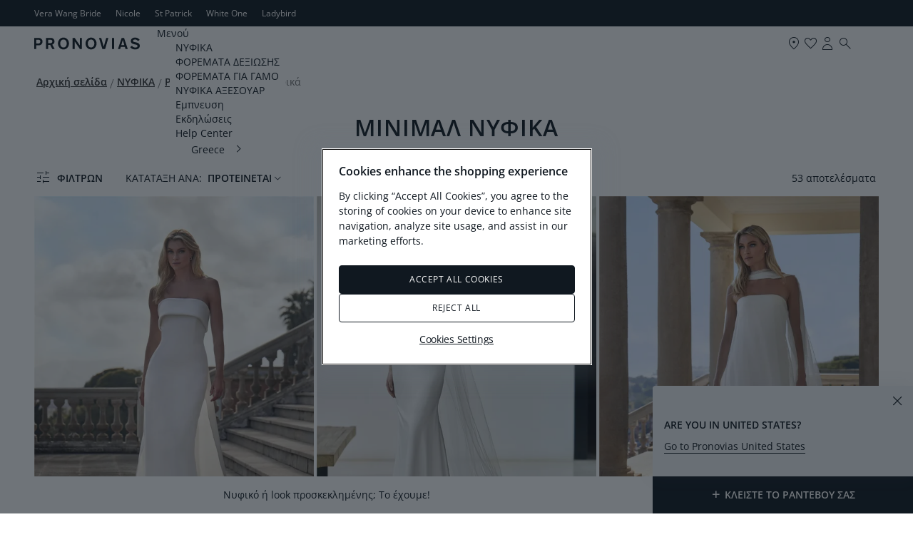

--- FILE ---
content_type: text/html; charset=UTF-8
request_url: https://www.pronovias.com/gr/nyfika/collections/pronovias/breathtaking-minimalist
body_size: 32333
content:

<!doctype html>
<html lang="el">
<head >
    <meta http-equiv="X-UA-Compatible" content="IE=edge" >
        <!-- CookiePro Cookies Consent Notice start -->
            <script src="https://cookie-cdn.cookiepro.com/consent/b01eb98e-0c14-43c6-bea6-8eea44702da6/OtAutoBlock.js" pn-excluded-move-bottom="text/x-magento-template"></script>
        <script src="https://cookie-cdn.cookiepro.com/scripttemplates/otSDKStub.js"
        async        data-domain-script="b01eb98e-0c14-43c6-bea6-8eea44702da6"
        pn-excluded-move-bottom="text/x-magento-template"></script>
    
    <!-- CookiePro Cookies Consent Notice end-->
    


    <meta charset="utf-8">
<meta name="description" content="Ανακαλύψτε τα μίνιμαλ νυφικά φορέματά μας για κάθε εποχή, σωματότυπο και προσωπικό στυλ, φτιαγμένα από πολυτελή υφάσματα σε μεγάλη γκάμα σχεδίων.">
<meta name="robots" content="INDEX,FOLLOW">
<meta name="viewport" content="width=device-width, initial-scale=1, maximum-scale=1">
<meta name="format-detection" content="telephone=no">
<title>Μίνιμαλ Νυφικά σε Πληθώρα Σχεδίων και Υφασμάτων | Pronovias</title>
<link  rel="stylesheet"  media="all" href="https://www.pronovias.com/static/version1768995396/frontend/Hiberus/pronovias/el_GR/mage/calendar.min.css" >
<link  rel="stylesheet"  media="all" href="https://www.pronovias.com/static/version1768995396/frontend/Hiberus/pronovias/el_GR/css/styles-m.min.css" >
<link  rel="stylesheet"  media="all" href="https://www.pronovias.com/static/version1768995396/frontend/Hiberus/pronovias/el_GR/jquery/uppy/dist/uppy-custom.min.css" >
<link  rel="stylesheet"  media="all" href="https://www.pronovias.com/static/version1768995396/frontend/Hiberus/pronovias/el_GR/Amasty_LibSwiperJs/vendor/swiper/swiper.min.css" >
<link  rel="stylesheet"  media="all" href="https://www.pronovias.com/static/version1768995396/frontend/Hiberus/pronovias/el_GR/Amasty_ShopbyBase/css/chosen/chosen.min.css" >
<link  rel="stylesheet"  media="screen and (min-width: 768px)" href="https://www.pronovias.com/static/version1768995396/frontend/Hiberus/pronovias/el_GR/css/styles-l.min.css" >
<link  rel="stylesheet"  media="print" href="https://www.pronovias.com/static/version1768995396/frontend/Hiberus/pronovias/el_GR/css/print.min.css" >







<link rel="preload" as="font" crossorigin="anonymous" href="https://www.pronovias.com/static/version1768995396/frontend/Hiberus/pronovias/el_GR/fonts/pronovias/pronovias.ttf" >
<link rel="preload" as="font" crossorigin="anonymous" href="https://www.pronovias.com/static/version1768995396/frontend/Hiberus/pronovias/el_GR/fonts/opensans/OpenSans-Light.woff2" >
<link rel="preload" as="font" crossorigin="anonymous" href="https://www.pronovias.com/static/version1768995396/frontend/Hiberus/pronovias/el_GR/fonts/opensans/OpenSans-Regular.woff2" >
<link rel="preload" as="font" crossorigin="anonymous" href="https://www.pronovias.com/static/version1768995396/frontend/Hiberus/pronovias/el_GR/fonts/opensans/OpenSans-SemiBold.woff2" >
<link  rel="canonical" href="https://www.pronovias.com/gr/nyfika/collections/pronovias/breathtaking-minimalist" >
<link  rel="preconnect" href="https://static.hotjar.com" >
<link  rel="preconnect" href="https://vars.hotjar.com" >
<link  rel="preconnect" href="https://script.hotjar.com" >
<link  rel="preconnect" href="https://analytics.tiktok.com" >
<link  rel="preconnect" href="https://www.googletagmanager.com" >
<link  rel="preconnect" href="https://www.google-analytics.com" >
<link  rel="preconnect" href="https://connect.facebook.net" >
<link  rel="preconnect" href="https://assets.empathybroker.com" >
<link  rel="preconnect" href="https://nebula-cdn.kampyle.com" >
<link  rel="icon" type="image/x-icon" href="https://www.pronovias.com/media/favicon/default/favicon_Pronovias.jpg" >
<link  rel="shortcut icon" type="image/x-icon" href="https://www.pronovias.com/media/favicon/default/favicon_Pronovias.jpg" >
<meta http-equiv="X-UA-Compatible" content="IE8" />


    
<!-- GOOGLE ANALYTICS SITEWIDE -->

<!-- GOOGLE ANALYTICS SITEWIDE -->
    
    
    
            <!-- GOOGLE TAG MANAGER -->
            
            <!-- END GOOGLE TAG MANAGER -->
            
<link rel="prefetch" as="script" href="https://www.pronovias.com/static/version1768995396/frontend/Hiberus/pronovias/el_GR/magepack/bundle-common.min.js"/>

<link rel="prefetch" as="script" href="https://www.pronovias.com/static/version1768995396/frontend/Hiberus/pronovias/el_GR/magepack/bundle-category.min.js"/>


<meta property="og:type" content="website" >
<meta property="og:title" content="Μίνιμαλ Νυφικά σε Πληθώρα Σχεδίων και Υφασμάτων | Pronovias" >
    <meta property="og:image" content="https://www.pronovias.com/media/pronovias/opengraph/image/default/pronovias-logo_1x.jpg" >
<meta property="og:url" content="https://www.pronovias.com/gr/nyfika/collections/pronovias/breathtaking-minimalist" >

    <meta name="facebook-domain-verification" content="pavrgnvcnhx4jj4jyjzxwgkruu9kae" >
    <meta name="google-site-verification" content="_lhx9zSdpzBLB5hkDDfA100V4eDs7gm3UBPrixpeg2I" />
    
<link rel='next' href='https://www.pronovias.com/gr/nyfika/collections/pronovias/breathtaking-minimalist?p=2'>


                    <script pn-excluded-move-bottom="text/x-magento-template">
            // Manage flicker of at.js : https://experienceleague.adobe.com/docs/target-dev/developer/client-side/at-js-implementation/at-js/manage-flicker-with-atjs.html?lang=en
    ;(function(win, doc, style, timeout) {
        var STYLE_ID = 'at-body-style';

        function getParent() {
            return doc.getElementsByTagName('head')[0];
        }

        function addStyle(parent, id, def) {
            if (!parent) {
                return;
            }

            var style = doc.createElement('style');
            style.id = id;
            style.innerHTML = def;
            parent.appendChild(style);
        }

        function removeStyle(parent, id) {
            if (!parent) {
                return;
            }

            var style = doc.getElementById(id);

            if (!style) {
                return;
            }

            parent.removeChild(style);
        }

        addStyle(getParent(), STYLE_ID, style);
        setTimeout(function() {
            removeStyle(getParent(), STYLE_ID);
        }, timeout);
    }(window, document, ".cms-home .retailer-block, .cms-home .stores-block {opacity: 0 !important}", 3000));        </script>
    <script async src="https://www.pronovias.com/static/version1768995396/frontend/Hiberus/pronovias/el_GR/Pronovias_AdobeTarget/js/lib/at.min.js" pn-excluded-move-bottom="text/x-magento-template"></script>

            <link rel="alternate" hreflang="el" href="https://www.pronovias.com/gr/nyfika/collections/pronovias/breathtaking-minimalist" />
            <link rel="alternate" hreflang="pt-br" href="https://www.pronovias.com/br/vestidos-noiva/collections/pronovias/breathtaking-minimalist" />
            <link rel="alternate" hreflang="es-mx" href="https://www.pronovias.com/mx/vestidos-novia/collections/pronovias/vestidos-novia-minimalistas" />
            <link rel="alternate" hreflang="tr" href="https://www.pronovias.com/tr/gelinlik/collections/pronovias/breathtaking-minimalist" />
            <link rel="alternate" hreflang="fr" href="https://www.pronovias.com/fr/robes-mariee/collections/pronovias/breathtaking-minimalist" />
            <link rel="alternate" hreflang="de" href="https://www.pronovias.com/de/brautkleider/collections/pronovias/breathtaking-minimalist" />
            <link rel="alternate" hreflang="it" href="https://www.pronovias.com/it/abiti-sposa/collections/pronovias/breathtaking-minimalist" />
            <link rel="alternate" hreflang="pl" href="https://www.pronovias.com/pl/suknie-slubne/collections/pronovias/breathtaking-minimalist" />
            <link rel="alternate" hreflang="pt" href="https://www.pronovias.com/pt/vestidos-noiva/collections/pronovias/breathtaking-minimalist" />
            <link rel="alternate" hreflang="en-gb" href="https://www.pronovias.com/gb/wedding-dresses/collections/pronovias/breathtaking-minimalist" />
            <link rel="alternate" hreflang="en-us" href="https://www.pronovias.com/wedding-dresses/collections/pronovias/breathtaking-minimalist" />
            <link rel="alternate" hreflang="x-default" href="https://www.pronovias.com/wedding-dresses/collections/pronovias/breathtaking-minimalist" />
            <link rel="alternate" hreflang="es" href="https://www.pronovias.com/int_es/vestidos-novia/collections/pronovias/breathtaking-minimalist" />
            <link rel="alternate" hreflang="en" href="https://www.pronovias.com/int_en/wedding-dresses/collections/pronovias/breathtaking-minimalist" />
            <link rel="alternate" hreflang="es-es" href="https://www.pronovias.com/es/vestidos-novia/collections/pronovias/minimalista" />
            <link rel="alternate" hreflang="nl" href="https://www.pronovias.com/nl/trouwjurken/collections/pronovias/breathtaking-minimalist" />
    </head>
<body data-container="body"
      data-mage-init='{"loaderAjax": {}, "loader": { "icon": "https://www.pronovias.com/static/version1768995396/frontend/Hiberus/pronovias/el_GR/images/loader-2.gif"}}'
    id="html-body" class="pronovias page-with-filter page-products categorypath-nyfika-collections-pronovias-breathtaking-minimalist category-breathtaking-minimalist page-layout-2columns-left catalog-category-view page-layout-category-full-width">



<div class="cookie-status-message" id="cookie-status" style="display: none;">
    The store will not work correctly in the case when cookies are disabled.</div>




    <noscript>
        <div class="message global noscript">
            <div class="content">
                <p>
                    <strong>Η JavaScript φαίνεται να είναι απενεργοποιημένη στο πρόγραμμα περιήγησης σας.</strong>
                    <span>
                        Για την καλύτερη εμπειρία στην ιστοσελίδα μας, βεβαιωθείτε πως θα ενεργοποιήσετε την Javascript στο πρόγραμμα περιήγησης σας.                    </span>
                </p>
            </div>
        </div>
    </noscript>

    <!-- GOOGLE TAG MANAGER -->
    <noscript>
        <iframe src="https://www.googletagmanager.com/ns.html?id=GTM-KP4N9LL"
                height="0" width="0" style="display:none;visibility:hidden"></iframe>
    </noscript>
    <!-- END GOOGLE TAG MANAGER -->



<div class="page-wrapper"><header class="page-header new"><div class="panel wrapper"><nav aria-labelledby="eSaltar-maincontent">
    <a class="action skip maincontent"
       href="#maincontent" id="eSaltar-maincontent">
        <span>
            Μετάβαση στο περιεχόμενο        </span>
    </a>
</nav>
<div class="panel header"><div class="top-stores-container"><style>#html-body [data-pb-style=GGDV5E1]{display:flex;flex-direction:column}</style><div data-content-type="row" data-appearance="contained" data-element="main"><div data-enable-parallax="0" data-parallax-speed="0.5" data-background-images="{}" data-video-fallback-src="" data-element="inner" data-pb-style="GGDV5E1"><div data-content-type="html" data-appearance="default" data-element="main" data-decoded="true"><ul class="top-stores">
    <li class="top-stores__link selected" aria-current="true">
        <strong>Pronovias</strong>
    </li>
    <li class="top-stores__link">
        <a href="https://www.verawangbride.com" target="_blank" rel="nofollow noopener noreferer">Vera Wang Bride</a>
    </li>   
    <li class="top-stores__link">
        <a href="https://www.nicolemilano.com" target="_blank" rel="nofollow noopener noreferer">Nicole</a>
    </li>
    <li class="top-stores__link">
        <a href="https://www.sanpatrick.com/" target="_blank" rel="nofollow noopener noreferer">St Patrick</a>
    </li>
    <li class="top-stores__link">
        <a href="https://www.whiteonebridal.com/" target="_blank" rel="nofollow noopener noreferer">White One</a>
    </li>
    <li class="top-stores__link">
        <a href="https://www.ladybird.nl/en/" target="_blank" rel="nofollow noopener noreferer">Ladybird</a>
    </li>
</ul></div></div></div></div></div></div><div class="preheader-container">

<a class="preheader__logo"
   href="https://www.pronovias.com/gr/">
     <svg viewBox="0 0 1344 151.22" fill="#101820" class="preheader__logo-pronovias">
          <path d="M51.26,4.82H0v142.14h25.49v-47.6h27.49c13.96,0,22.56-2.13,31.14-7.89,13.33-8.74,20.84-23.06,20.84-39.71,0-29.24-20.19-46.95-53.71-46.95ZM46.76,76.53h-21.27V27.43h23.42c19.34,0,28.14,7.48,28.14,23.27,0,17.5-9.89,25.83-30.28,25.83Z"/>
          <path d="M229.11,89.98c7.1-3.21,9.67-4.91,13.76-8.1,9.66-7.7,14.82-18.79,14.82-31.6,0-10.45-3.87-21.55-10.31-29.45-9.23-11.32-22.12-16-43.17-16h-54.07s0,142.14,0,142.14h25.93v-52.72h26.41l28.35,52.71h29.65l-31.37-56.98ZM201.42,71.62h-25.35V27.43h25.98c17.62,0,27.72,7.9,27.72,21.56s-10.32,22.63-28.35,22.63Z"/>
          <path d="M371.63.54c-38.65,0-70.06,32.88-70.06,75.35s31.4,75.35,70.06,75.35,69.84-32.67,69.84-75.35S410.08.54,371.63.54ZM371.63,126.47c-23.63,0-41.28-20.28-41.28-50.58-.2-30.31,17.44-50.38,41.28-50.59,23.64,0,41.27,20.28,41.27,50.59s-17.63,50.58-41.27,50.58Z"/>
          <polygon points="514.17 4.82 580.05 100.86 580.05 4.83 605.59 4.83 605.59 146.96 581.34 146.96 513.96 49.64 513.96 146.96 488.22 146.96 488.22 4.83 514.16 4.83 514.17 4.82"/>
          <path d="M722.39.54c-38.66,0-70.05,32.88-70.05,75.35s31.38,75.35,70.05,75.35,69.85-32.67,69.85-75.35S760.85.54,722.39.54ZM722.39,126.47c-23.62,0-41.27-20.28-41.27-50.58-.23-30.31,17.42-50.38,41.27-50.59,23.62,0,41.28,20.28,41.28,50.59s-17.65,50.58-41.28,50.58Z"/>
          <polygon points="850.85 4.82 883.49 116.66 915.28 4.83 942.13 4.83 900.9 146.96 866.32 146.96 823.12 4.83 850.84 4.83 850.85 4.82"/>
          <rect x="988.43" y="4.82" width="26.42" height="142.15"/>
          <path d="M1141.43,4.82h-30.5s-47.26,142.15-47.26,142.15h27.93l8.37-27.97h51.76l8.8,27.97h28.8l-47.9-142.15ZM1106.63,95.53l19.11-64.68,19.13,64.68h-38.24Z"/>
          <path d="M1281.6.54c17.41,0,32.22,4.92,44.9,15.17,4.73,4.05,7.09,6.4,13.54,13.65l-21.91,16.22c-6.45-8.76-10.95-12.81-16.97-16.01-5.81-3.2-12.89-4.91-19.98-4.91-14.81,0-25.57,7.26-25.57,17.5,0,8.32,4.95,11.94,20.63,15.57l20.83,4.92c15.05,3.62,24.7,7.67,31.36,13.23,8.6,7.25,13.1,17.5,13.1,29.67,0,27.32-23.62,45.68-58.42,45.68-19.33,0-36.3-4.92-48.33-14.31-6.01-4.47-8.8-7.47-15.25-16l22.77-16.02c6.01,8.76,11.81,13.87,20.2,17.5,6.65,2.99,15.46,4.7,23.4,4.7,16.33,0,26.85-7.69,26.85-19.43,0-9.61-6.65-14.93-23.83-18.57l-18.69-4.06c-29.86-6.4-42.75-18.57-42.75-40.56,0-26.03,21.9-43.97,54.12-43.97h0Z"/>
     </svg>
</a></div><div class="header-container"><div class="header content"><button aria-expanded="false" class="menu-button">
   <span data-action="toggle-nav" class="action nav-toggle">
      <svg viewBox="0 0 24 25" fill="#101820" class="nav-toggle-icon">
         <rect x="5" y="9.66" width="14" height="1"/>
         <rect x="5" y="13.66" width="14" height="1"/>
      </svg>
      <span>Μενού</span>
   </span>
</button>
<a class="logo"
   href="https://www.pronovias.com/gr/">
    <img src="https://www.pronovias.com/static/version1768995396/frontend/Hiberus/pronovias/el_GR/images/logo.svg"
         alt="Pronovias.&#x20;&#x039C;&#x03B5;&#x03C4;&#x03AC;&#x03B2;&#x03B1;&#x03C3;&#x03B7;&#x20;&#x03C3;&#x03C4;&#x03B7;&#x03BD;&#x20;&#x0391;&#x03C1;&#x03C7;&#x03B9;&#x03BA;&#x03AE;&#x20;&#x03C3;&#x03B5;&#x03BB;&#x03AF;&#x03B4;&#x03B1;."
            width="120"            height="20"    />
</a>

<div style="display: none !important;" data-block="minicart" class="minicart-wrapper">
    </div>


<ul class="menu-links-container"><li class="authorization-link ">
            <a href="https://www.pronovias.com/gr/my-account/login/">
            <span class="hicon-account"></span>
        <span>&#x039F;&#x20;&#x03BB;&#x03BF;&#x03B3;&#x03B1;&#x03C1;&#x03B9;&#x03B1;&#x03C3;&#x03BC;&#x03CC;&#x03C2;&#x20;&#x03BC;&#x03BF;&#x03C5;</span></a>
</li>


<li class="top-links__store">
    <a href="https://www.pronovias.com/gr/katastimata" title="Βρείτε το κατάστημά σας">
        <span class="hicon-boutiques"></span>
        <span>&#x03BA;&#x03B1;&#x03C4;&#x03B1;&#x03C3;&#x03C4;&#x03AE;&#x03BC;&#x03B1;&#x03C4;&#x03B1;</span>
    </a>
</li>


<li class="link wishlist" data-bind="scope: 'pronovias-wishlist-link'">
    <a class="wishlist-link-button"
       data-bind="afterRender: reloadSection(), attr: { href: getWishlistLink() }, click: function() { dataLayer.push({'event':'click_wishlist'}); return true; }">
        <span class="hicon-favorite-empty" data-bind="css: {'active': wishlist().counter}"></span>

        <span>Τα αγαπημένα μου</span>
        <!-- ko if: wishlist().counter -->
        <span data-bind="text: wishlist().counter, css: { empty: !isLoading() && !!wishlist().counter == false }"
              class="counter qty empty">
        </span>
        <!-- /ko -->
    </a>
</li>

<li class="search-icon">
    <a href="#" class="search-trigger-loop">
        <span class="hicon-search-new"></span>
    </a>
</li>
</ul></div>    <div class="sections nav-sections">
                <div class="section-items nav-sections-items"
             data-mage-init='{"tabs":{"openedState":"active"}}'>
                                            <div class="section-item-title nav-sections-item-title"
                     data-role="collapsible">
                    <a class="nav-sections-item-switch"
                       data-toggle="switch" href="#store.menu">
                        Μενού                    </a>
                </div>
                <div class="section-item-content nav-sections-item-content"
                     id="store.menu"
                     data-role="content">
                    <nav class="navigation navigation-main"><ul class="hib-nav ui-menu ui-widget ui-widget-content ui-corner-all">                        <li class="level0 parent level-top two-col-menu" role="presentation">
            <a href="https://www.pronovias.com/gr/nyfika" data-menu="menu-481548" class=" level-top ui-corner-all">
        <span >
        ΝΥΦΙΚΑ    </span>
</a>
                    <ul class="level0 submenu" role="menu" aria-expanded="true" style="top: 53px; left: 0; display: none;" aria-hidden="true">
                                <li class="level1 parent level-top wrapper-advanced  image-type-two-col" role="presentation">
                                        <ul class="level1" role="menu" aria-expanded="true" style="top: 53px; left: 0; display: none;" aria-hidden="true">
                                <li class="level2" role="presentation">
                
        <a href="https://www.pronovias.com/gr/nyfika" tabindex="-1" role="menuitem">
            <img data-src="/media/images/MEGAMENU_WEDDING_DRESSES_575X575_1.jpg" data-lazyloader="true"   data-alt="" class="" />

                    <span  class="image-type-button">
                Όλα            </span>
                </a>
                                </li>
                                <li class="level2" role="presentation">
                
        <a href="https://www.pronovias.com/gr/nyfika/collections/seasons/2026" tabindex="-1" role="menuitem">
            <img data-src="/media/images/MEGAMENU_WEDDING_DRESSES_575X575.jpg" data-lazyloader="true"   data-alt="" class="" />

                    <span  class="image-type-button">
                Νέα            </span>
                </a>
                                </li>
            </ul>
            </li>
                                <li class="level1 parent level-top wrapper-advanced   wrapper-type-four-col" role="presentation">
                                        <ul class="level1" role="menu" aria-expanded="true" style="top: 53px; left: 0; display: none;" aria-hidden="true">
                                <li class="level2" role="presentation">
                    <a  >
        <span class="wrapper-title" >ΠΡΟΒΟΛΗ ΑΝΑ ΚΟΨΙΜΟ</span>
    </a>
                        <ul class="level2" role="menu" aria-expanded="true" style="top: 53px; left: 0; display: none;" aria-hidden="true">
                                <li class="level3 __item" role="presentation">
                    <a href="https://www.pronovias.com/gr/nyfika/prigkipika" class="" tabindex="-1" role="menuitem">
        <span class="__item__title" >Πριγκιπικά</span>
    </a>
                            </li>
                                <li class="level3 __item" role="presentation">
                    <a href="https://www.pronovias.com/gr/nyfika/se-alfa-grammh" class="" tabindex="-1" role="menuitem">
        <span class="__item__title" >Α γραμμή</span>
    </a>
                            </li>
                                <li class="level3 __item" role="presentation">
                    <a href="https://www.pronovias.com/gr/nyfika/gorgone" class="" tabindex="-1" role="menuitem">
        <span class="__item__title" >Γοργονέ</span>
    </a>
                            </li>
                                <li class="level3 __item" role="presentation">
                    <a href="https://www.pronovias.com/gr/nyfika/megala-megethh" class="" tabindex="-1" role="menuitem">
        <span class="__item__title" >Plus size</span>
    </a>
                            </li>
            </ul>
            </li>
                                <li class="level2" role="presentation">
                    <a  >
        <span class="wrapper-title" >ΠΡΟΒΟΛΗ ΑΝΑ ΣΤΥΛ</span>
    </a>
                        <ul class="level2" role="menu" aria-expanded="true" style="top: 53px; left: 0; display: none;" aria-hidden="true">
                                <li class="level3 __item" role="presentation">
                    <a href="https://www.pronovias.com/gr/nyfika/cheimerina" class="" tabindex="-1" role="menuitem">
        <span class="__item__title" >Χειμερινά</span>
    </a>
                            </li>
                                <li class="level3 __item" role="presentation">
                    <a href="https://www.pronovias.com/gr/nyfika/apla" class="" tabindex="-1" role="menuitem">
        <span class="__item__title" >Απλά</span>
    </a>
                            </li>
                                <li class="level3 __item" role="presentation">
                    <a href="https://www.pronovias.com/gr/nyfika/boho" class="" tabindex="-1" role="menuitem">
        <span class="__item__title" >Μπόχο</span>
    </a>
                            </li>
                                <li class="level3 __item" role="presentation">
                    <a href="https://www.pronovias.com/gr/nyfika/stena-me-anoichth-plath" class="" tabindex="-1" role="menuitem">
        <span class="__item__title" >Ανοικτή πλάτη</span>
    </a>
                            </li>
                                <li class="level3 __item" role="presentation">
                    <a href="https://www.pronovias.com/gr/nyfika/kompsa" class="" tabindex="-1" role="menuitem">
        <span class="__item__title" >Κομψό</span>
    </a>
                            </li>
            </ul>
            </li>
                                <li class="level2" role="presentation">
                    <a  >
        <span class="wrapper-title" >ΠΡΟΒΟΛΗ ΑΝΑ ΤΑΣΗ</span>
    </a>
                        <ul class="level2" role="menu" aria-expanded="true" style="top: 53px; left: 0; display: none;" aria-hidden="true">
                                <li class="level3 __item" role="presentation">
                    <a href="https://www.pronovias.com/gr/nyfika/me-manikia" class="" tabindex="-1" role="menuitem">
        <span class="__item__title" >Μακριά μανίκια</span>
    </a>
                            </li>
                                <li class="level3 __item" role="presentation">
                    <a href="https://www.pronovias.com/gr/nyfika/me-dantela" class="" tabindex="-1" role="menuitem">
        <span class="__item__title" >Δαντέλα</span>
    </a>
                            </li>
                                <li class="level3 __item" role="presentation">
                    <a href="https://www.pronovias.com/gr/nyfika/konta" class="" tabindex="-1" role="menuitem">
        <span class="__item__title" >Κοντά</span>
    </a>
                            </li>
                                <li class="level3 __item" role="presentation">
                    <a href="https://www.pronovias.com/gr/nyfika/stena-me-anoichth-plath" class="" tabindex="-1" role="menuitem">
        <span class="__item__title" >Ανοικτή πλάτη</span>
    </a>
                            </li>
                                <li class="level3 __item" role="presentation">
                    <a href="https://www.pronovias.com/gr/nyfika/satin" class="" tabindex="-1" role="menuitem">
        <span class="__item__title" >Σατέν </span>
    </a>
                            </li>
                                <li class="level3 __item" role="presentation">
                    <a href="https://www.pronovias.com/gr/nyfika/toyl" class="" tabindex="-1" role="menuitem">
        <span class="__item__title" >Τούλι </span>
    </a>
                            </li>
            </ul>
            </li>
                                <li class="level2" role="presentation">
                    <a  >
        <span class="wrapper-title" >ΠΡΟΒΟΛΗ ΑΝΑ ΣΥΛΛΟΓΗ</span>
    </a>
                        <ul class="level2" role="menu" aria-expanded="true" style="top: 53px; left: 0; display: none;" aria-hidden="true">
                                <li class="level3 __item" role="presentation">
                    <a href="https://www.pronovias.com/gr/nyfika/collections/atelier" class="" tabindex="-1" role="menuitem">
        <span class="__item__title" >Atelier Pronovias</span>
    </a>
                            </li>
                                <li class="level3 __item" role="presentation">
                    <a href="https://www.pronovias.com/gr/nyfika/collections/pronovias" class="" tabindex="-1" role="menuitem">
        <span class="__item__title" >Pronovias</span>
    </a>
                            </li>
                                <li class="level3 __item" role="presentation">
                    <a href="https://www.pronovias.com/gr/nyfika/collections/privee" class="" tabindex="-1" role="menuitem">
        <span class="__item__title" >Pronovias Privée</span>
    </a>
                            </li>
                                <li class="level3 __item" role="presentation">
                    <a href="https://www.pronovias.com/gr/nyfika/collections/elisabetta-franchi-x-pronovias" class="" tabindex="-1" role="menuitem">
        <span class="__item__title" >Elisabetta Franchi x Pronovias</span>
    </a>
                            </li>
            </ul>
            </li>
            </ul>
            </li>
            </ul>
        </li>
                    <li class="level0 parent level-top two-col-menu" role="presentation">
            <a href="https://www.pronovias.com/gr/vradina-foremata" data-menu="menu-481576" class=" level-top ui-corner-all">
        <span >
        ΦΟΡΕΜΑΤΑ ΔΕΞΙΩΣΗΣ    </span>
</a>
                    <ul class="level0 submenu" role="menu" aria-expanded="true" style="top: 53px; left: 0; display: none;" aria-hidden="true">
                                <li class="level1 parent level-top wrapper-advanced  image-type-two-col" role="presentation">
                                        <ul class="level1" role="menu" aria-expanded="true" style="top: 53px; left: 0; display: none;" aria-hidden="true">
                                <li class="level2" role="presentation">
                
        <a href="https://www.pronovias.com/gr/vradina-foremata" tabindex="-1" role="menuitem">
            <img data-src="/media/images/01_OC_ALL.jpg" data-lazyloader="true"   data-alt="" class="" />

                    <span  class="image-type-button">
                Όλα            </span>
                </a>
                                </li>
                                <li class="level2" role="presentation">
                
        <a href="https://www.pronovias.com/gr/vradina-foremata/the-event-collection" tabindex="-1" role="menuitem">
            <img data-src="/media/images/01_OC_NEW_IN.jpg" data-lazyloader="true"   data-alt="" class="" />

                    <span  class="image-type-button">
                Νέα            </span>
                </a>
                                </li>
            </ul>
            </li>
                                <li class="level1 parent level-top wrapper-advanced   wrapper-type-four-col" role="presentation">
                                        <ul class="level1" role="menu" aria-expanded="true" style="top: 53px; left: 0; display: none;" aria-hidden="true">
                                <li class="level2" role="presentation">
                    <a  >
        <span class="wrapper-title" >ΠΡΟΒΟΛΗ ΑΝΑ ΚΟΨΙΜΟ</span>
    </a>
                        <ul class="level2" role="menu" aria-expanded="true" style="top: 53px; left: 0; display: none;" aria-hidden="true">
                                <li class="level3 __item" role="presentation">
                    <a href="https://www.pronovias.com/gr/vradina-foremata/mermaid" class="" tabindex="-1" role="menuitem">
        <span class="__item__title" >Γοργονέ</span>
    </a>
                            </li>
                                <li class="level3 __item" role="presentation">
                    <a href="https://www.pronovias.com/gr/vradina-foremata/ballgown" class="" tabindex="-1" role="menuitem">
        <span class="__item__title" >Πριγκιπική</span>
    </a>
                            </li>
                                <li class="level3 __item" role="presentation">
                    <a href="https://www.pronovias.com/gr/vradina-foremata/konta-gia-gamo" class="" tabindex="-1" role="menuitem">
        <span class="__item__title" >Κοντά / Μίντι</span>
    </a>
                            </li>
                                <li class="level3 __item" role="presentation">
                    <a href="https://www.pronovias.com/gr/vradina-foremata/makria" class="" tabindex="-1" role="menuitem">
        <span class="__item__title" >Μακριά</span>
    </a>
                            </li>
            </ul>
            </li>
                                <li class="level2" role="presentation">
                    <a  >
        <span class="wrapper-title" >ΑΓΟΡΑ ΑΝΑ ΕΚΔΗΛΩΣΗ</span>
    </a>
                        <ul class="level2" role="menu" aria-expanded="true" style="top: 53px; left: 0; display: none;" aria-hidden="true">
                                <li class="level3 __item" role="presentation">
                    <a href="https://www.pronovias.com/gr/vradina-foremata/cheimerina" class="" tabindex="-1" role="menuitem">
        <span class="__item__title" >Χειμώνας</span>
    </a>
                            </li>
                                <li class="level3 __item" role="presentation">
                    <a href="https://www.pronovias.com/gr/foremata-gia-gamo/kalesmenho-se-gamo" class="" tabindex="-1" role="menuitem">
        <span class="__item__title" >Kαλοκαίρι</span>
    </a>
                            </li>
                                <li class="level3 __item" role="presentation">
                    <a href="https://www.pronovias.com/gr/vradina-foremata/epishma" class="" tabindex="-1" role="menuitem">
        <span class="__item__title" >Επίσημη</span>
    </a>
                            </li>
                                <li class="level3 __item" role="presentation">
                    <a href="https://www.pronovias.com/gr/vradina-foremata/kokkina-chali" class="" tabindex="-1" role="menuitem">
        <span class="__item__title" >Κόκκινο χαλί</span>
    </a>
                            </li>
            </ul>
            </li>
                                <li class="level2" role="presentation">
                    <a  >
        <span class="wrapper-title" >ΠΡΟΒΟΛΗ ΑΝΑ ΤΑΣΗ</span>
    </a>
                        <ul class="level2" role="menu" aria-expanded="true" style="top: 53px; left: 0; display: none;" aria-hidden="true">
                                <li class="level3 __item" role="presentation">
                    <a href="https://www.pronovias.com/gr/vradina-foremata/me-pagieta" class="" tabindex="-1" role="menuitem">
        <span class="__item__title" >Παγίετες</span>
    </a>
                            </li>
                                <li class="level3 __item" role="presentation">
                    <a href="https://www.pronovias.com/gr/vradina-foremata/dantelenio" class="" tabindex="-1" role="menuitem">
        <span class="__item__title" >Δαντέλα</span>
    </a>
                            </li>
                                <li class="level3 __item" role="presentation">
                    <a href="https://www.pronovias.com/gr/vradina-foremata/rhinestone-dresses" class="" tabindex="-1" role="menuitem">
        <span class="__item__title" >Με Στρας</span>
    </a>
                            </li>
                                <li class="level3 __item" role="presentation">
                    <a href="https://www.pronovias.com/gr/vradina-foremata/stena" class="" tabindex="-1" role="menuitem">
        <span class="__item__title" >Στενά</span>
    </a>
                            </li>
            </ul>
            </li>
                                <li class="level2" role="presentation">
                    <a  >
        <span class="wrapper-title" >ΤΟΠ ΣΥΛΛΟΓΕΣ</span>
    </a>
                        <ul class="level2" role="menu" aria-expanded="true" style="top: 53px; left: 0; display: none;" aria-hidden="true">
                                <li class="level3 __item" role="presentation">
                    <a href="https://www.pronovias.com/gr/vradina-foremata/the-event-collection" class="" tabindex="-1" role="menuitem">
        <span class="__item__title" >The Event Collection</span>
    </a>
                            </li>
                                <li class="level3 __item" role="presentation">
                    <a href="https://www.pronovias.com/gr/vradina-foremata/elisabetta-franchi-for-pronovias-tpe" class="" tabindex="-1" role="menuitem">
        <span class="__item__title" >Elisabetta Franchi x Pronovias</span>
    </a>
                            </li>
            </ul>
            </li>
            </ul>
            </li>
            </ul>
        </li>
                    <li class="level0 parent level-top one-col-menu" role="presentation">
            <a href="https://www.pronovias.com/gr/foremata-gia-gamo" data-menu="menu-481599" class=" level-top ui-corner-all">
        <span >
        ΦΟΡΕΜΑΤΑ ΓΙΑ ΓΑΜΟ    </span>
</a>
                    <ul class="level0 submenu" role="menu" aria-expanded="true" style="top: 53px; left: 0; display: none;" aria-hidden="true">
                                <li class="level1 parent level-top wrapper-advanced  image-type-four-col" role="presentation">
                                        <ul class="level1" role="menu" aria-expanded="true" style="top: 53px; left: 0; display: none;" aria-hidden="true">
                                <li class="level2" role="presentation">
                
        <a href="https://www.pronovias.com/gr/foremata-gia-gamo" tabindex="-1" role="menuitem">
            <img data-src="/media/images/1_INV_ALLC.jpg" data-lazyloader="true"   data-alt="" class="" />

                    <span  class="image-type-button">
                Όλα            </span>
                </a>
                                </li>
                                <li class="level2" role="presentation">
                
        <a href="https://www.pronovias.com/gr/foremata-gia-gamo/mitera-nyfis" tabindex="-1" role="menuitem">
            <img data-src="/media/images/2_MOB_TEC.jpg" data-lazyloader="true"   data-alt="" class="" />

                    <span  class="image-type-button">
                Μητέρα Νύφης            </span>
                </a>
                                </li>
                                <li class="level2" role="presentation">
                
        <a href="https://www.pronovias.com/gr/foremata-gia-gamo/paranymfwn" tabindex="-1" role="menuitem">
            <img data-src="/media/images/3_BRIDESMAIDS_TEC.jpg" data-lazyloader="true"   data-alt="" class="" />

                    <span  class="image-type-button">
                φόρεμα παράνυμφων            </span>
                </a>
                                </li>
                                <li class="level2" role="presentation">
                
        <a href="https://www.pronovias.com/gr/foremata-gia-gamo/aderfi-tis-nifis" tabindex="-1" role="menuitem">
            <img data-src="/media/images/5_FORMAL_TEC.jpg" data-lazyloader="true"   data-alt="" class="" />

                    <span  class="image-type-button">
                Αδελφή της Νύφης            </span>
                </a>
                                </li>
            </ul>
            </li>
            </ul>
        </li>
                    <li class="level0 parent level-top one-col-menu" role="presentation">
            <a href="https://www.pronovias.com/gr/nyfika-aksesoyar" data-menu="menu-481605" class=" level-top ui-corner-all">
        <span >
        ΝΥΦΙΚΑ ΑΞΕΣΟΥΑΡ    </span>
</a>
                    <ul class="level0 submenu" role="menu" aria-expanded="true" style="top: 53px; left: 0; display: none;" aria-hidden="true">
                                <li class="level1 parent level-top wrapper-advanced  image-type-six-col" role="presentation">
                                        <ul class="level1" role="menu" aria-expanded="true" style="top: 53px; left: 0; display: none;" aria-hidden="true">
                                <li class="level2" role="presentation">
                
        <a href="https://www.pronovias.com/gr/nyfika-aksesoyar" tabindex="-1" role="menuitem">
            <img data-src="/media/images/LA_ALL_QUINN.jpg" data-lazyloader="true"   data-alt="" class="" />

                    <span  class="image-type-button">
                Όλα            </span>
                </a>
                                </li>
                                <li class="level2" role="presentation">
                
        <a href="https://www.pronovias.com/gr/nyfika-aksesoyar/velh" tabindex="-1" role="menuitem">
            <img data-src="/media/images/LA_VEIL_LA52.jpg" data-lazyloader="true"   data-alt="" class="" />

                    <span  class="image-type-button">
                πέπλος            </span>
                </a>
                                </li>
                                <li class="level2" role="presentation">
                
        <a href="https://www.pronovias.com/gr/nyfika-aksesoyar/gamolia-panwforia" tabindex="-1" role="menuitem">
            <img data-src="/media/images/LA_JACK_LA14.jpg" data-lazyloader="true"   data-alt="" class="" />

                    <span  class="image-type-button">
                Νυφικά πανωφόρια            </span>
                </a>
                                </li>
                                <li class="level2" role="presentation">
                
        <a href="https://www.pronovias.com/gr/nyfika-aksesoyar/aksesoyar-malliwn" tabindex="-1" role="menuitem">
            <img data-src="/media/images/LA_HEADDRESS_LA40.jpg" data-lazyloader="true"   data-alt="" class="" />

                    <span  class="image-type-button">
                Νυφικά αξεσουάρ μαλλιών            </span>
                </a>
                                </li>
                                <li class="level2" role="presentation">
                
        <a href="https://www.pronovias.com/gr/nyfika-aksesoyar/kapes" tabindex="-1" role="menuitem">
            <img data-src="/media/images/LA_CAPE_LA32.jpg" data-lazyloader="true"   data-alt="" class="" />

                    <span  class="image-type-button">
                κάπες γάμου            </span>
                </a>
                                </li>
                                <li class="level2" role="presentation">
                
        <a href="https://www.pronovias.com/gr/nyfika-aksesoyar/overskirts" tabindex="-1" role="menuitem">
            <img data-src="/media/images/LA_OVERSKIRT_LA14.jpg" data-lazyloader="true"   data-alt="" class="" />

                    <span  class="image-type-button">
                Overskirts            </span>
                </a>
                                </li>
            </ul>
            </li>
            </ul>
        </li>
                    <li class="level0 parent level-top three-col-menu" role="presentation">
            <a href="https://www.pronovias.com/gr/#" data-menu="menu-481613" class=" level-top ui-corner-all">
        <span >
        Εμπνευση    </span>
</a>
                    <ul class="level0 submenu" role="menu" aria-expanded="true" style="top: 53px; left: 0; display: none;" aria-hidden="true">
                                <li class="level1 parent level-top wrapper-advanced  image-type-one-col wrapper-type-one-col" role="presentation">
                                        <ul class="level1" role="menu" aria-expanded="true" style="top: 53px; left: 0; display: none;" aria-hidden="true">
                                <li class="level2" role="presentation">
                
            <img data-src="/media/images/Heritage.jpg" data-lazyloader="true"   data-alt="" class="" />

                                        </li>
                                <li class="level2" role="presentation">
                    <a  >
        <span class="wrapper-title" >Heritage</span>
    </a>
                        <ul class="level2" role="menu" aria-expanded="true" style="top: 53px; left: 0; display: none;" aria-hidden="true">
                                <li class="level3" role="presentation">
                <a href="https://www.pronovias.com/gr/la-maison"
   class="navigation__inner-link" data-menu="menu-481617"    >
    La Maison</a>
                            </li>
                                <li class="level3" role="presentation">
                <a href="https://www.pronovias.com/gr/atelier"
   class="navigation__inner-link" data-menu="menu-481618"    >
    The Atelier</a>
                            </li>
            </ul>
            </li>
            </ul>
            </li>
                                <li class="level1 parent level-top wrapper-advanced  image-type-one-col wrapper-type-one-col" role="presentation">
                                        <ul class="level1" role="menu" aria-expanded="true" style="top: 53px; left: 0; display: none;" aria-hidden="true">
                                <li class="level2" role="presentation">
                
            <img data-src="/media/images/Journal.jpg" data-lazyloader="true"   data-alt="" class="" />

                                        </li>
                                <li class="level2" role="presentation">
                    <a  >
        <span class="wrapper-title" >Journal</span>
    </a>
                        <ul class="level2" role="menu" aria-expanded="true" style="top: 53px; left: 0; display: none;" aria-hidden="true">
                                <li class="level3 blog__item" role="presentation">
                <a href="https://www.pronovias.com/gr/editorial" data-menu="menu-481622" class="">
        <span class="__item__title" >
        The Edit    </span>
</a>
                            </li>
            </ul>
            </li>
            </ul>
            </li>
                                <li class="level1 parent level-top wrapper-advanced  image-type-one-col wrapper-type-one-col" role="presentation">
                                        <ul class="level1" role="menu" aria-expanded="true" style="top: 53px; left: 0; display: none;" aria-hidden="true">
                                <li class="level2" role="presentation">
                
            <img data-src="/media/images/Inspiracion.jpg" data-lazyloader="true"   data-alt="" class="" />

                                        </li>
                                <li class="level2" role="presentation">
                    <a  >
        <span class="wrapper-title" >Παρουσιάσεις</span>
    </a>
                        <ul class="level2" role="menu" aria-expanded="true" style="top: 53px; left: 0; display: none;" aria-hidden="true">
                                <li class="level3" role="presentation">
                <a href="https://www.pronovias.com/gr/fashion-show"
   class="navigation__inner-link" data-menu="menu-481626"    >
    Fashion Show 2024</a>
                            </li>
                                <li class="level3" role="presentation">
                <a href="https://www.pronovias.com/gr/2026-collection-presentation"
   class="navigation__inner-link" data-menu="menu-481627"    >
    Pronovias Bridal Week</a>
                            </li>
            </ul>
            </li>
            </ul>
            </li>
            </ul>
        </li>
                    <li class="level0 parent level-top one-col-menu" role="presentation">
            <a href="https://www.pronovias.com/gr/ekdiloseis-katastimatos" data-menu="menu-481628" class=" level-top ui-corner-all">
        <span >
        Εκδηλώσεις    </span>
</a>
                    </li>
                    <li class="level0 parent level-top one-col-menu" role="presentation">
            <a href="" data-menu="menu-481629" class="mobile-only help level-top ui-corner-all">
        <span >
        Help Center    </span>
</a>
                    <ul class="level0 submenu" role="menu" aria-expanded="true" style="top: 53px; left: 0; display: none;" aria-hidden="true">
                                <li class="level1 parent level-top wrapper-advanced help  wrapper-type-three-col" role="presentation">
                                        <ul class="level1" role="menu" aria-expanded="true" style="top: 53px; left: 0; display: none;" aria-hidden="true">
                                <li class="level2" role="presentation">
                    <a href="https://www.pronovias.com/gr/faqs" target="_blank" rel="noopener">
        <span class="wrapper-title" >FAQs</span>
    </a>
                            </li>
                                <li class="level2" role="presentation">
                    <a href="https://www.pronovias.com/gr/contact-us" target="_blank" rel="noopener">
        <span class="wrapper-title" >Eπαφή</span>
    </a>
                            </li>
                                <li class="level2" role="presentation">
                    <a href="https://www.pronovias.com/gr/site-map" target="_blank" rel="noopener">
        <span class="wrapper-title" >Χάρτης ιστοσελίδας</span>
    </a>
                            </li>
            </ul>
            </li>
            </ul>
        </li>
    


</ul></nav><div class="nav-button">    <a id="navBarAppointment"
       href="https://www.pronovias.com/gr/klisimo-rantebou"
       class="action button-primary"
       data-bind="click: function() { dataLayer.push({
         'event': 'cta',
         'eAction': 'book appointment',
         'eLabel': 'main navbar button'}); return true;}">
        <span>Κλείστε το ραντεβού σας</span>
    </a>
    
</div><div class="country-switcher pronovias">
    <div class="country-switcher__content">
                <p class="country-switcher__title">Αλλαγή χώρας</p>
        <p class="selector countrySelectorFire">
            <a href="#" title="Άνοιγμα παραθύρου pop-up">
                <span class="sr-only">Επιλογή της χώρας σας</span>
                <span lang="en">Greece</span>
                <span class="hicon-chevron-right">
                    <span class="sr-only">Χώρα</span>
                </span>
            </a>
        </p>
    </div>

    <p class="bottom-footer__copyright__text" lang="en">
        <span>Copyright © 2026 PRONOVIAS GROUP</span><span> All rights reserved</span>    </p>
</div>


                </div>
                    </div>
    </div>
</div></header>    <div class="breadcrumbs">
        <ul class="items">
                            <li class="item home">
                                            <a href="https://www.pronovias.com/gr/"
                           title="Επιστρέψτε στην αρχική σελίδα">
                            Αρχική σελίδα                        </a>
                                    </li>
                            <li class="item category4">
                                            <a href="https://www.pronovias.com/gr/nyfika"
                           title="">
                            ΝΥΦΙΚΑ                        </a>
                                    </li>
                            <li class="item category103">
                                            <a href="https://www.pronovias.com/gr/nyfika/collections/pronovias"
                           title="">
                            Pronovias                        </a>
                                    </li>
                            <li class="item category117">
                                            <strong>Μίνιμαλ νυφικά</strong>
                                    </li>
                    </ul>
    </div>

    
<div class="page-main"><div class="page-title-wrapper">
    <h1 class="page-title"
         id="page-title-heading"                     aria-labelledby="page-title-heading&#x20;toolbar-amount"
        >
        <span class="base" data-ui-id="page-title-wrapper" >Μίνιμαλ νυφικά</span>    </h1>
    </div>
<div class="page messages"><div data-placeholder="messages"></div>
<div data-bind="scope: 'messages'">
    <!-- ko if: cookieMessages && cookieMessages.length > 0 -->
    <div role="alert" data-bind="foreach: { data: cookieMessages, as: 'message' }" class="messages">
        <!-- ko if: message.identifier === 'wishlistMessage' -->
        <div data-bind="attr: { class: 'wishlist-message wishlist-message-' + message.action,'data-ui-id': 'wishlist-message-' + message.type }">
            <p data-bind="html: message.text" class="wishlist-message__text"></p>
        </div>
        <!-- /ko -->

        <!-- ko ifnot: message.identifier === 'wishlistMessage' -->
        <div data-bind="attr: {
            class: 'message-' + message.type + ' ' + message.type + ' message',
            'data-ui-id': 'message-' + message.type
        }">
            <p data-bind="html: message.text" class="p--no-format"></p>
        </div>
        <!-- /ko -->
    </div>
    <!-- /ko -->

    <!-- ko if: messages().messages && messages().messages.length > 0 -->
    <div role="alert" data-bind="foreach: { data: messages().messages, as: 'message' }" class="messages">
        <!-- ko if: message.identifier === 'wishlistMessage' -->
        <div data-bind="attr: { class: 'wishlist-message wishlist-message-' + message.action,'data-ui-id': 'wishlist-message-' + message.type }">
            <p data-bind="html: message.text" class="wishlist-message__text"></p>
        </div>
        <!-- /ko -->

        <!-- ko ifnot: message.identifier === 'wishlistMessage' -->
        <div data-bind="attr: {
            class: 'message-' + message.type + ' ' + message.type + ' message',
            'data-ui-id': 'message-' + message.type
        }">
            <p data-bind="html: message.text" class="p--no-format"></p>
        </div>
        <!-- /ko -->
    </div>
    <!-- /ko -->
</div>

</div></div><div class="seo_content" style="display: none !important;">
    <p>Ετοιμαστείτε να εκφράσετε το μινιμαλισμό σας μέσα από τη νυφική σας εμφάνιση επιλέγοντας κάποιο από τα φορέματά μας με ιδιαίτερα κομψές λεπτομέρειες, όπου μόνο χρειάζονται.</p></div>
<main id="maincontent" class="page-main"><div class="columns"><div class="column main">
<div class="block newsletter newsletter-content block-newsletter-modal" id="popup-newsletter" style="display: none">
    <div class="newsletter__content">
        <div class="messages" style="display: none">
            <div class="message">
                <div></div>
            </div>
        </div>
        <p class="title">Γίνετε μέλος του κόσμου της Pronovias</p>
        <div class="intro">
            <p>Κάντε εγγραφή και γίνετε οι πρώτες που θα μαθαίνουν για τις ειδικές μας εκδηλώσεις, τα τελευταία νέα προϊόντων και τις αποκλειστικές προωθητικές ενέργειες.</p>
        </div>
        <div class="content newsletter__content__form">
            <form class="form subscribe-popup"
                novalidate
                action="https://www.pronovias.com/gr/newsletter/subscriber/new/"
                method="post"
                data-newsletterorigin="popup"
                data-mage-init='{"validation": {"errorClass": "mage-error"}}'
                id="newsletter-validate-detail-popup">
                <div class="field newsletter">
                                            <div class="bridal-occasion">
                                                        <div class="flat-checkbox">
                                <input type="checkbox" name="bridal" id="newsletter-bridal-popup" class="validate-one-selected" aria-describedby="popup_bo_error">
                                <span class="checkmark"></span>
                                <label for="newsletter-bridal-popup"><span>Νυφικά</span></label>
                            </div>
                                                                                    <div class="flat-checkbox">
                                <input type="checkbox" name="occasion" id="newsletter-occasion-popup" class="validate-one-selected" aria-describedby="popup_bo_error">
                                <span class="checkmark"></span>
                                <label for="newsletter-occasion-popup"><span>Φορέματα δεξίωσης</span></label>
                            </div>
                                                        <div id="popup_bo_error" class="bridal-occasion-error" style="display: none;"><p>Παρακαλούμε επιλέξτε τουλάχιστον μία επιλογή.</p></div>
                        </div>
                                        <div class="control">
                        <div class="email-container">
                            <input name="email"
                                   type="email"
                                   autocomplete="email"
                                   id="newsletter-popup"
                                   aria-required="true"
                                   placeholder="&nbsp;"
                                   data-validate="{required:true, 'validate-email':true}"/>
                            <label for="newsletter-popup" class="label">
                                <span>Email</span>
                                <span class="label-required">*</span>
                                <span class="sr-only">
                                    για έγγραφή στο newsletter:                                </span>
                            </label>
                        </div>
                    </div>
                    <div class="agreement flat-checkbox-legal">
                        <p>Με την εγγραφή, επιβεβαιώνετε ότι έχετε διαβάσει και αποδέχεστε την <a href="https://www.pronovias.com/gr/nomika/politiki-idiotikotitas/eggrafi-newsletter" target="_blank">Πολιτική Απορρήτου</a></p>
                    </div>
                </div>
                <div class="actions">
                    <button id="newsletter-submit-popup" class="action subscribe button-primary disabled" type="submit">
                        <span>Εγγραφή</span>
                    </button>
                </div>
                <div class="newsletter-popup-footer">
                    <p class="action-close-later">Ίσως αργότερα</p>
                </div>
            </form>
        </div>
    </div>
</div>



    <div id="popupWholesale" class="wholesale-modal" data-bind="scope: 'stores'" style="display: none">
        <!-- ko template: getTemplate() --><!-- /ko -->
    </div>

    <a href="javascript:void(0)" id="force-get-user-location" style="display: none">Get user location</a>

    

<div class="catalog-topnav amasty-catalog-topnav">
</div><input name="form_key" type="hidden" value="1sJZ4wkkoSoxJTVU" />





<!-- GOOGLE ANALYTICS ENGAGEMENT -->

<!-- GOOGLE ANALYTICS ENGAGEMENT -->


                        <div id="amasty-shopby-product-list">
<div class="toolbar toolbar-products top" data-mage-init='{"productListToolbarForm":{"mode":"product_list_mode","direction":"product_list_dir","order":"product_list_order","limit":"product_list_limit","modeDefault":"grid","directionDefault":"asc","orderDefault":"position","limitDefault":12,"url":"https:\/\/www.pronovias.com\/gr\/nyfika\/collections\/pronovias\/breathtaking-minimalist","formKey":"1sJZ4wkkoSoxJTVU","post":false}}'>
    <a class="toggle-filters js-show-filter-new"
       href="javascript:void(0)"
       role="button"
       aria-live="assertive">
       φίλτρων    </a>

    <div class="toolbar-right">
                    <div class="toolbar-sorter sorter sorter-top">
    <div class="toolbar-toggle sorter-tooltip">
        <span id="sortel-tooltip-label" class="label">Πληροφορίες κατάταξης</span>
        <span class="field-tooltip-action"
              tabindex="0"
              data-toggle="dropdown"
              data-trigger-keypress-button="true"
              data-mage-init='{"dropdown":{"activeClass":"_active"}}'></span>
        <div class="field-tooltip-content" aria-describedby="sortel-tooltip-label"
             data-target="dropdown">Επιλέγοντας ένα είδος κατάταξης θα ενημερώσει αυτόματα τα αποτελέσματα.</div>
    </div>
    <label class="sorter-label" for="sorter" id="sortLbl">
        <span class="sorter-label-text">Κατάταξη ανά:</span>
    </label>
    <select id="sorter" name="sorter" data-role="sorter" class="sorter-options">
                    <option value="position"
                                    selected="selected" disabled="disabled"
                >
                Προτείνεται            </option>
                    <option value="created_at"
                >
                Τα πιο νέα            </option>
                    <option value="name"
                >
                Αλφαβητικά            </option>
            </select>
            <a title="Ορισμός φθίνουσας σειράς" href="#" class="action sorter-action sort-asc" data-role="direction-switcher" data-value="desc">
            <span>Ορισμός φθίνουσας σειράς</span>
        </a>
    </div>
            </div>

    </div>

<div class="toolbar-amount-container">
    <p class="toolbar-amount">
                    53 αποτελέσματα            </p>
</div>




<div class="products wrapper grid products-grid">
    <ol class="products list items product-items                 page-odd">
                                        <li class="item product product-item                                  "
                data-index="1"
                data-candidate-desktop="0"
                data-candidate-mobile="0"
                data-video-embed="">
                <div class="product-item-content">
                    <div class="product-item-info" data-container="product-grid">
                        <div class="product details product-item-details clearfix">
                            <p class="product name product-item-name">
                                <strong class="product-item-link" id="i12515">
                                    YUVAL                                </strong>
                            </p>
                            <span data-role="add-to-links" class="actions-secondary wishlist-container">
                                                                                                                                            <button id="b12515"
       class="action towishlist"
       aria-labelledby="i12515 b12515"
       data-pronovias-wishlist='{"action":"https:\/\/www.pronovias.com\/gr\/wishlist\/index\/add\/","data":{"product":12515,"uenc":"aHR0cHM6Ly93d3cucHJvbm92aWFzLmNvbS9nci9ueWZpa2EvY29sbGVjdGlvbnMvcHJvbm92aWFzL2JyZWF0aHRha2luZy1taW5pbWFsaXN0"}}'
       data-action="add-to-wishlist"
       data-productname="YUVAL">
        <span>Προσθήκη YUVAL φόρεμα στη Λίστα επιθυμιών</span>
    </button>
                                                            </span>
                        </div>
                        <div class="product photo product-item-photo">
                                                        
                                                                                    <div class="product-gallery-slider">
                                                                                                                                        <a                                         href="https://www.pronovias.com/gr/nyfiko-isio-straples-dekolte-apo-krep-yuval"
                                        class="                                                                                ">

                                                                                    <img class="product-image-photo-49150"
                                             src="https://www.pronovias.com/media/catalog/product/y/u/yuval_b.jpg?quality=80&amp;bg-color=255,255,255&amp;fit=bounds&amp;height=747&amp;width=560&amp;canvas=560:747"
                                                                                        alt="YUVAL"
                                            width="560"
                                            height="747">
                                                                            </a>
                                                                                                        <a style="display:none"                                        href="https://www.pronovias.com/gr/nyfiko-isio-straples-dekolte-apo-krep-yuval"
                                        class="                                                                                ">

                                                                                    <img class="product-image-photo-50384"
                                             data-lazy="https://www.pronovias.com/media/catalog/product/y/u/yuval_c_1.jpg?quality=80&amp;bg-color=255,255,255&amp;fit=bounds&amp;height=747&amp;width=560&amp;canvas=560:747"
                                                                                        alt="YUVAL"
                                            width="560"
                                            height="747">
                                                                            </a>
                                                                                                        <a style="display:none"                                        href="https://www.pronovias.com/gr/nyfiko-isio-straples-dekolte-apo-krep-yuval"
                                        class="                                                                                ">

                                                                                    <img class="product-image-photo-50385"
                                             data-lazy="https://www.pronovias.com/media/catalog/product/y/u/yuval_ca_1.jpg?quality=80&amp;bg-color=255,255,255&amp;fit=bounds&amp;height=747&amp;width=560&amp;canvas=560:747"
                                                                                        alt="YUVAL"
                                            width="560"
                                            height="747">
                                                                            </a>
                                                                                                        <a style="display:none"                                        href="https://www.pronovias.com/gr/nyfiko-isio-straples-dekolte-apo-krep-yuval"
                                        class="                                                                                ">

                                                                                    <img class="product-image-photo-50386"
                                             data-lazy="https://www.pronovias.com/media/catalog/product/y/u/yuval_d_1.jpg?quality=80&amp;bg-color=255,255,255&amp;fit=bounds&amp;height=747&amp;width=560&amp;canvas=560:747"
                                                                                        alt="YUVAL"
                                            width="560"
                                            height="747">
                                                                            </a>
                                                                                                        <a style="display:none"                                        href="https://www.pronovias.com/gr/nyfiko-isio-straples-dekolte-apo-krep-yuval"
                                        class="                                                                                ">

                                                                                    <img class="product-image-photo-50383"
                                             data-lazy="https://www.pronovias.com/media/catalog/product/y/u/yuval_b_1.jpg?quality=80&amp;bg-color=255,255,255&amp;fit=bounds&amp;height=747&amp;width=560&amp;canvas=560:747"
                                                                                        alt="YUVAL"
                                            width="560"
                                            height="747">
                                                                            </a>
                                                                                                        <a style="display:none"                                        href="https://www.pronovias.com/gr/nyfiko-isio-straples-dekolte-apo-krep-yuval"
                                        class="                                                                                ">

                                                                                    <img class="product-image-photo-49151"
                                             data-lazy="https://www.pronovias.com/media/catalog/product/y/u/yuval_c.jpg?quality=80&amp;bg-color=255,255,255&amp;fit=bounds&amp;height=747&amp;width=560&amp;canvas=560:747"
                                                                                        alt="YUVAL"
                                            width="560"
                                            height="747">
                                                                            </a>
                                                                                                        <a style="display:none"                                        href="https://www.pronovias.com/gr/nyfiko-isio-straples-dekolte-apo-krep-yuval"
                                        class="                                                                                ">

                                                                                    <img class="product-image-photo-49152"
                                             data-lazy="https://www.pronovias.com/media/catalog/product/y/u/yuval_ca.jpg?quality=80&amp;bg-color=255,255,255&amp;fit=bounds&amp;height=747&amp;width=560&amp;canvas=560:747"
                                                                                        alt="YUVAL"
                                            width="560"
                                            height="747">
                                                                            </a>
                                                                                                        <a style="display:none"                                        href="https://www.pronovias.com/gr/nyfiko-isio-straples-dekolte-apo-krep-yuval"
                                        class="                                                                                ">

                                                                                    <img class="product-image-photo-49153"
                                             data-lazy="https://www.pronovias.com/media/catalog/product/y/u/yuval_d.jpg?quality=80&amp;bg-color=255,255,255&amp;fit=bounds&amp;height=747&amp;width=560&amp;canvas=560:747"
                                                                                        alt="YUVAL"
                                            width="560"
                                            height="747">
                                                                            </a>
                                                                                                </div>
                        </div>
                    </div>
                </div>

                <div class="product-bottom-info">
                                            <p class="product-short-description" title="Στράπλες φόρεμα στήλης με αποσπώμενη ουρά">
                            Στράπλες φόρεμα στήλης με αποσπώμενη ουρά                        </p>
                    
                    
                    
                                            <ul class="product-tag-list"><li class="product-tag-item">
                <span class="product-tag-label ΝΕΟ" style="background-color: #DADDE1; ">ΝΕΟ</span>
            </li></ul>                                    </div>
            </li>

            
                        
                                            <li class="item product product-item                                  "
                data-index="2"
                data-candidate-desktop="0"
                data-candidate-mobile="0"
                data-video-embed="">
                <div class="product-item-content">
                    <div class="product-item-info" data-container="product-grid">
                        <div class="product details product-item-details clearfix">
                            <p class="product name product-item-name">
                                <strong class="product-item-link" id="i12537">
                                    LEIGHT                                </strong>
                            </p>
                            <span data-role="add-to-links" class="actions-secondary wishlist-container">
                                                                                                                                            <button id="b12537"
       class="action towishlist"
       aria-labelledby="i12537 b12537"
       data-pronovias-wishlist='{"action":"https:\/\/www.pronovias.com\/gr\/wishlist\/index\/add\/","data":{"product":12537,"uenc":"aHR0cHM6Ly93d3cucHJvbm92aWFzLmNvbS9nci9ueWZpa2EvY29sbGVjdGlvbnMvcHJvbm92aWFzL2JyZWF0aHRha2luZy1taW5pbWFsaXN0"}}'
       data-action="add-to-wishlist"
       data-productname="LEIGHT">
        <span>Προσθήκη LEIGHT φόρεμα στη Λίστα επιθυμιών</span>
    </button>
                                                            </span>
                        </div>
                        <div class="product photo product-item-photo">
                                                        
                                                                                    <div class="product-gallery-slider">
                                                                                                                                        <a                                         href="https://www.pronovias.com/gr/nyfiko-gorgone-akalyptoi-omoi-apo-saten-leight"
                                        class="                                                                                ">

                                                                                    <img class="product-image-photo-49230"
                                             src="https://www.pronovias.com/media/catalog/product/l/e/leight_b.jpg?quality=80&amp;bg-color=255,255,255&amp;fit=bounds&amp;height=747&amp;width=560&amp;canvas=560:747"
                                                                                        alt="LEIGHT"
                                            width="560"
                                            height="747">
                                                                            </a>
                                                                                                        <a style="display:none"                                        href="https://www.pronovias.com/gr/nyfiko-gorgone-akalyptoi-omoi-apo-saten-leight"
                                        class="                                                                                ">

                                                                                    <img class="product-image-photo-49231"
                                             data-lazy="https://www.pronovias.com/media/catalog/product/l/e/leight_c.jpg?quality=80&amp;bg-color=255,255,255&amp;fit=bounds&amp;height=747&amp;width=560&amp;canvas=560:747"
                                                                                        alt="LEIGHT"
                                            width="560"
                                            height="747">
                                                                            </a>
                                                                                                        <a style="display:none"                                        href="https://www.pronovias.com/gr/nyfiko-gorgone-akalyptoi-omoi-apo-saten-leight"
                                        class="                                                                                ">

                                                                                    <img class="product-image-photo-49233"
                                             data-lazy="https://www.pronovias.com/media/catalog/product/l/e/leight_k.jpg?quality=80&amp;bg-color=255,255,255&amp;fit=bounds&amp;height=747&amp;width=560&amp;canvas=560:747"
                                                                                        alt="LEIGHT"
                                            width="560"
                                            height="747">
                                                                            </a>
                                                                                                        <a style="display:none"                                        href="https://www.pronovias.com/gr/nyfiko-gorgone-akalyptoi-omoi-apo-saten-leight"
                                        class="                                                                                ">

                                                                                    <img class="product-image-photo-49232"
                                             data-lazy="https://www.pronovias.com/media/catalog/product/l/e/leight_d.jpg?quality=80&amp;bg-color=255,255,255&amp;fit=bounds&amp;height=747&amp;width=560&amp;canvas=560:747"
                                                                                        alt="LEIGHT"
                                            width="560"
                                            height="747">
                                                                            </a>
                                                            </div>
                        </div>
                    </div>
                </div>

                <div class="product-bottom-info">
                                            <p class="product-short-description" title="Φόρεμα γοργόνα με λαιμόκοψη off-the-shoulders">
                            Φόρεμα γοργόνα με λαιμόκοψη off-the-shoulders                        </p>
                    
                    
                    
                                            <ul class="product-tag-list"><li class="product-tag-item">
                <span class="product-tag-label ΝΕΟ" style="background-color: #DADDE1; ">ΝΕΟ</span>
            </li></ul>                                    </div>
            </li>

            
                        
                                            <li class="item product product-item                                  "
                data-index="3"
                data-candidate-desktop="0"
                data-candidate-mobile="0"
                data-video-embed="">
                <div class="product-item-content">
                    <div class="product-item-info" data-container="product-grid">
                        <div class="product details product-item-details clearfix">
                            <p class="product name product-item-name">
                                <strong class="product-item-link" id="i12543">
                                    XANTAL                                </strong>
                            </p>
                            <span data-role="add-to-links" class="actions-secondary wishlist-container">
                                                                                                                                            <button id="b12543"
       class="action towishlist"
       aria-labelledby="i12543 b12543"
       data-pronovias-wishlist='{"action":"https:\/\/www.pronovias.com\/gr\/wishlist\/index\/add\/","data":{"product":12543,"uenc":"aHR0cHM6Ly93d3cucHJvbm92aWFzLmNvbS9nci9ueWZpa2EvY29sbGVjdGlvbnMvcHJvbm92aWFzL2JyZWF0aHRha2luZy1taW5pbWFsaXN0"}}'
       data-action="add-to-wishlist"
       data-productname="XANTAL">
        <span>Προσθήκη XANTAL φόρεμα στη Λίστα επιθυμιών</span>
    </button>
                                                            </span>
                        </div>
                        <div class="product photo product-item-photo">
                                                        
                                                                                    <div class="product-gallery-slider">
                                                                                                                                        <a                                         href="https://www.pronovias.com/gr/nyfiko-isio-straples-dekolte-apo-organtza-xantal"
                                        class="                                                                                ">

                                                                                    <img class="product-image-photo-49253"
                                             src="https://www.pronovias.com/media/catalog/product/x/a/xantal_b.jpg?quality=80&amp;bg-color=255,255,255&amp;fit=bounds&amp;height=747&amp;width=560&amp;canvas=560:747"
                                                                                        alt="XANTAL"
                                            width="560"
                                            height="747">
                                                                            </a>
                                                                                                        <a style="display:none"                                        href="https://www.pronovias.com/gr/nyfiko-isio-straples-dekolte-apo-organtza-xantal"
                                        class="                                                                                ">

                                                                                    <img class="product-image-photo-50380"
                                             data-lazy="https://www.pronovias.com/media/catalog/product/x/a/xantal_c_1.jpg?quality=80&amp;bg-color=255,255,255&amp;fit=bounds&amp;height=747&amp;width=560&amp;canvas=560:747"
                                                                                        alt="XANTAL"
                                            width="560"
                                            height="747">
                                                                            </a>
                                                                                                        <a style="display:none"                                        href="https://www.pronovias.com/gr/nyfiko-isio-straples-dekolte-apo-organtza-xantal"
                                        class="                                                                                ">

                                                                                    <img class="product-image-photo-50381"
                                             data-lazy="https://www.pronovias.com/media/catalog/product/x/a/xantal_d.jpg?quality=80&amp;bg-color=255,255,255&amp;fit=bounds&amp;height=747&amp;width=560&amp;canvas=560:747"
                                                                                        alt="XANTAL"
                                            width="560"
                                            height="747">
                                                                            </a>
                                                                                                        <a style="display:none"                                        href="https://www.pronovias.com/gr/nyfiko-isio-straples-dekolte-apo-organtza-xantal"
                                        class="                                                                                ">

                                                                                    <img class="product-image-photo-50382"
                                             data-lazy="https://www.pronovias.com/media/catalog/product/x/a/xantal_da.jpg?quality=80&amp;bg-color=255,255,255&amp;fit=bounds&amp;height=747&amp;width=560&amp;canvas=560:747"
                                                                                        alt="XANTAL"
                                            width="560"
                                            height="747">
                                                                            </a>
                                                                                                        <a style="display:none"                                        href="https://www.pronovias.com/gr/nyfiko-isio-straples-dekolte-apo-organtza-xantal"
                                        class="                                                                                ">

                                                                                    <img class="product-image-photo-50379"
                                             data-lazy="https://www.pronovias.com/media/catalog/product/x/a/xantal_b_1.jpg?quality=80&amp;bg-color=255,255,255&amp;fit=bounds&amp;height=747&amp;width=560&amp;canvas=560:747"
                                                                                        alt="XANTAL"
                                            width="560"
                                            height="747">
                                                                            </a>
                                                                                                        <a style="display:none"                                        href="https://www.pronovias.com/gr/nyfiko-isio-straples-dekolte-apo-organtza-xantal"
                                        class="                                                                                ">

                                                                                    <img class="product-image-photo-49254"
                                             data-lazy="https://www.pronovias.com/media/catalog/product/x/a/xantal_c.jpg?quality=80&amp;bg-color=255,255,255&amp;fit=bounds&amp;height=747&amp;width=560&amp;canvas=560:747"
                                                                                        alt="XANTAL"
                                            width="560"
                                            height="747">
                                                                            </a>
                                                                                                </div>
                        </div>
                    </div>
                </div>

                <div class="product-bottom-info">
                                            <p class="product-short-description" title="Στράπλες φόρεμα στήλης με αποσπώμενο σάλι">
                            Στράπλες φόρεμα στήλης με αποσπώμενο σάλι                        </p>
                    
                    
                    
                                            <ul class="product-tag-list"><li class="product-tag-item">
                <span class="product-tag-label ΝΕΟ" style="background-color: #DADDE1; ">ΝΕΟ</span>
            </li></ul>                                    </div>
            </li>

            
                        
                                            <li class="item product product-item                                  "
                data-index="4"
                data-candidate-desktop="0"
                data-candidate-mobile="0"
                data-video-embed="">
                <div class="product-item-content">
                    <div class="product-item-info" data-container="product-grid">
                        <div class="product details product-item-details clearfix">
                            <p class="product name product-item-name">
                                <strong class="product-item-link" id="i12551">
                                    CONSOL                                </strong>
                            </p>
                            <span data-role="add-to-links" class="actions-secondary wishlist-container">
                                                                                                                                            <button id="b12551"
       class="action towishlist"
       aria-labelledby="i12551 b12551"
       data-pronovias-wishlist='{"action":"https:\/\/www.pronovias.com\/gr\/wishlist\/index\/add\/","data":{"product":12551,"uenc":"aHR0cHM6Ly93d3cucHJvbm92aWFzLmNvbS9nci9ueWZpa2EvY29sbGVjdGlvbnMvcHJvbm92aWFzL2JyZWF0aHRha2luZy1taW5pbWFsaXN0"}}'
       data-action="add-to-wishlist"
       data-productname="CONSOL">
        <span>Προσθήκη CONSOL φόρεμα στη Λίστα επιθυμιών</span>
    </button>
                                                            </span>
                        </div>
                        <div class="product photo product-item-photo">
                                                        
                                                                                    <div class="product-gallery-slider">
                                                                                                                                        <a                                         href="https://www.pronovias.com/gr/nyfiko-gorgone-halter-laimokopsi-anoihti-plati-apo-krep-consol"
                                        class="                                                                                ">

                                                                                    <img class="product-image-photo-49280"
                                             src="https://www.pronovias.com/media/catalog/product/c/o/consol_b.jpg?quality=80&amp;bg-color=255,255,255&amp;fit=bounds&amp;height=747&amp;width=560&amp;canvas=560:747"
                                             loading="lazy"                                            alt="CONSOL"
                                            width="560"
                                            height="747">
                                                                            </a>
                                                                                                        <a style="display:none"                                        href="https://www.pronovias.com/gr/nyfiko-gorgone-halter-laimokopsi-anoihti-plati-apo-krep-consol"
                                        class="                                                                                ">

                                                                                    <img class="product-image-photo-49281"
                                             data-lazy="https://www.pronovias.com/media/catalog/product/c/o/consol_c.jpg?quality=80&amp;bg-color=255,255,255&amp;fit=bounds&amp;height=747&amp;width=560&amp;canvas=560:747"
                                                                                        alt="CONSOL"
                                            width="560"
                                            height="747">
                                                                            </a>
                                                                                                        <a style="display:none"                                        href="https://www.pronovias.com/gr/nyfiko-gorgone-halter-laimokopsi-anoihti-plati-apo-krep-consol"
                                        class="                                                                                ">

                                                                                    <img class="product-image-photo-49282"
                                             data-lazy="https://www.pronovias.com/media/catalog/product/c/o/consol_d.jpg?quality=80&amp;bg-color=255,255,255&amp;fit=bounds&amp;height=747&amp;width=560&amp;canvas=560:747"
                                                                                        alt="CONSOL"
                                            width="560"
                                            height="747">
                                                                            </a>
                                                                                                </div>
                        </div>
                    </div>
                </div>

                <div class="product-bottom-info">
                                            <p class="product-short-description" title="Φόρεμα γοργόνα με λαιμόκοψη halter και αποσπώμενη κάπα">
                            Φόρεμα γοργόνα με λαιμόκοψη halter και αποσπώμενη κάπα                        </p>
                    
                    
                    
                                            <ul class="product-tag-list"><li class="product-tag-item">
                <span class="product-tag-label ΝΕΟ" style="background-color: #DADDE1; ">ΝΕΟ</span>
            </li></ul>                                    </div>
            </li>

            
                        
                                            <li class="item product product-item                                  "
                data-index="5"
                data-candidate-desktop="0"
                data-candidate-mobile="0"
                data-video-embed="">
                <div class="product-item-content">
                    <div class="product-item-info" data-container="product-grid">
                        <div class="product details product-item-details clearfix">
                            <p class="product name product-item-name">
                                <strong class="product-item-link" id="i11709">
                                    LAWN                                </strong>
                            </p>
                            <span data-role="add-to-links" class="actions-secondary wishlist-container">
                                                                                                                                            <button id="b11709"
       class="action towishlist"
       aria-labelledby="i11709 b11709"
       data-pronovias-wishlist='{"action":"https:\/\/www.pronovias.com\/gr\/wishlist\/index\/add\/","data":{"product":11709,"uenc":"aHR0cHM6Ly93d3cucHJvbm92aWFzLmNvbS9nci9ueWZpa2EvY29sbGVjdGlvbnMvcHJvbm92aWFzL2JyZWF0aHRha2luZy1taW5pbWFsaXN0"}}'
       data-action="add-to-wishlist"
       data-productname="LAWN">
        <span>Προσθήκη LAWN φόρεμα στη Λίστα επιθυμιών</span>
    </button>
                                                            </span>
                        </div>
                        <div class="product photo product-item-photo">
                                                        
                                                                                    <div class="product-gallery-slider">
                                                                                                                                        <a                                         href="https://www.pronovias.com/gr/nyfiko-isio-straples-dekolte-apo-krep-lawn"
                                        class="                                                                                ">

                                                                                    <img class="product-image-photo-47967"
                                             src="https://www.pronovias.com/media/catalog/product/l/a/lawn_b.jpg?quality=80&amp;bg-color=255,255,255&amp;fit=bounds&amp;height=747&amp;width=560&amp;canvas=560:747"
                                             loading="lazy"                                            alt="LAWN"
                                            width="560"
                                            height="747">
                                                                            </a>
                                                                                                        <a style="display:none"                                        href="https://www.pronovias.com/gr/nyfiko-isio-straples-dekolte-apo-krep-lawn"
                                        class="                                                                                ">

                                                                                    <img class="product-image-photo-48331"
                                             data-lazy="https://www.pronovias.com/media/catalog/product/l/a/lawn_ba.jpg?quality=80&amp;bg-color=255,255,255&amp;fit=bounds&amp;height=747&amp;width=560&amp;canvas=560:747"
                                                                                        alt="LAWN"
                                            width="560"
                                            height="747">
                                                                            </a>
                                                                                                        <a style="display:none"                                        href="https://www.pronovias.com/gr/nyfiko-isio-straples-dekolte-apo-krep-lawn"
                                        class="                                                                                ">

                                                                                    <img class="product-image-photo-47968"
                                             data-lazy="https://www.pronovias.com/media/catalog/product/l/a/lawn_c.jpg?quality=80&amp;bg-color=255,255,255&amp;fit=bounds&amp;height=747&amp;width=560&amp;canvas=560:747"
                                                                                        alt="LAWN"
                                            width="560"
                                            height="747">
                                                                            </a>
                                                                                                        <a style="display:none"                                        href="https://www.pronovias.com/gr/nyfiko-isio-straples-dekolte-apo-krep-lawn"
                                        class="                                                                                ">

                                                                                    <img class="product-image-photo-48332"
                                             data-lazy="https://www.pronovias.com/media/catalog/product/l/a/lawn_ca.jpg?quality=80&amp;bg-color=255,255,255&amp;fit=bounds&amp;height=747&amp;width=560&amp;canvas=560:747"
                                                                                        alt="LAWN"
                                            width="560"
                                            height="747">
                                                                            </a>
                                                                                                        <a style="display:none"                                        href="https://www.pronovias.com/gr/nyfiko-isio-straples-dekolte-apo-krep-lawn"
                                        class="                                                                                ">

                                                                                    <img class="product-image-photo-48333"
                                             data-lazy="https://www.pronovias.com/media/catalog/product/l/a/lawn_d.jpg?quality=80&amp;bg-color=255,255,255&amp;fit=bounds&amp;height=747&amp;width=560&amp;canvas=560:747"
                                                                                        alt="LAWN"
                                            width="560"
                                            height="747">
                                                                            </a>
                                                                                                </div>
                        </div>
                    </div>
                </div>

                <div class="product-bottom-info">
                                            <p class="product-short-description" title="Νυφικό ίσιο με στράπλες ντεκολτέ από κρεπ">
                            Νυφικό ίσιο με στράπλες ντεκολτέ από κρεπ                        </p>
                    
                    
                    
                                    </div>
            </li>

            
                        
                                            <li class="item product product-item                                  "
                data-index="6"
                data-candidate-desktop="0"
                data-candidate-mobile="0"
                data-video-embed="">
                <div class="product-item-content">
                    <div class="product-item-info" data-container="product-grid">
                        <div class="product details product-item-details clearfix">
                            <p class="product name product-item-name">
                                <strong class="product-item-link" id="i11706">
                                    LIELES                                </strong>
                            </p>
                            <span data-role="add-to-links" class="actions-secondary wishlist-container">
                                                                                                                                            <button id="b11706"
       class="action towishlist"
       aria-labelledby="i11706 b11706"
       data-pronovias-wishlist='{"action":"https:\/\/www.pronovias.com\/gr\/wishlist\/index\/add\/","data":{"product":11706,"uenc":"aHR0cHM6Ly93d3cucHJvbm92aWFzLmNvbS9nci9ueWZpa2EvY29sbGVjdGlvbnMvcHJvbm92aWFzL2JyZWF0aHRha2luZy1taW5pbWFsaXN0"}}'
       data-action="add-to-wishlist"
       data-productname="LIELES">
        <span>Προσθήκη LIELES φόρεμα στη Λίστα επιθυμιών</span>
    </button>
                                                            </span>
                        </div>
                        <div class="product photo product-item-photo">
                                                        
                                                                                    <div class="product-gallery-slider">
                                                                                                                                        <a                                         href="https://www.pronovias.com/gr/nyfiko-gorgone-halter-laimokopsi-apo-saten-lieles"
                                        class="                                                                                ">

                                                                                    <img class="product-image-photo-47969"
                                             src="https://www.pronovias.com/media/catalog/product/l/i/lieles_b.jpg?quality=80&amp;bg-color=255,255,255&amp;fit=bounds&amp;height=747&amp;width=560&amp;canvas=560:747"
                                             loading="lazy"                                            alt="LIELES"
                                            width="560"
                                            height="747">
                                                                            </a>
                                                                                                        <a style="display:none"                                        href="https://www.pronovias.com/gr/nyfiko-gorgone-halter-laimokopsi-apo-saten-lieles"
                                        class="                                                                                ">

                                                                                    <img class="product-image-photo-48337"
                                             data-lazy="https://www.pronovias.com/media/catalog/product/l/i/lieles_ba.jpg?quality=80&amp;bg-color=255,255,255&amp;fit=bounds&amp;height=747&amp;width=560&amp;canvas=560:747"
                                                                                        alt="LIELES"
                                            width="560"
                                            height="747">
                                                                            </a>
                                                                                                        <a style="display:none"                                        href="https://www.pronovias.com/gr/nyfiko-gorgone-halter-laimokopsi-apo-saten-lieles"
                                        class="                                                                                ">

                                                                                    <img class="product-image-photo-47970"
                                             data-lazy="https://www.pronovias.com/media/catalog/product/l/i/lieles_c.jpg?quality=80&amp;bg-color=255,255,255&amp;fit=bounds&amp;height=747&amp;width=560&amp;canvas=560:747"
                                                                                        alt="LIELES"
                                            width="560"
                                            height="747">
                                                                            </a>
                                                                                                        <a style="display:none"                                        href="https://www.pronovias.com/gr/nyfiko-gorgone-halter-laimokopsi-apo-saten-lieles"
                                        class="                                                                                ">

                                                                                    <img class="product-image-photo-47971"
                                             data-lazy="https://www.pronovias.com/media/catalog/product/l/i/lieles_d.jpg?quality=80&amp;bg-color=255,255,255&amp;fit=bounds&amp;height=747&amp;width=560&amp;canvas=560:747"
                                                                                        alt="LIELES"
                                            width="560"
                                            height="747">
                                                                            </a>
                                                                                                </div>
                        </div>
                    </div>
                </div>

                <div class="product-bottom-info">
                                            <p class="product-short-description" title="Νυφικό γοργονέ με halter λαιμόκοψη από σατέν">
                            Νυφικό γοργονέ με halter λαιμόκοψη από σατέν                        </p>
                    
                    
                    
                                            <ul class="product-tag-list"><li class="product-tag-item">
                <span class="product-tag-label ΝΕΟ" style="background-color: #DADDE1; ">ΝΕΟ</span>
            </li></ul>                                    </div>
            </li>

            
                        
                                            <li class="item product product-item                                  "
                data-index="7"
                data-candidate-desktop="0"
                data-candidate-mobile="0"
                data-video-embed="">
                <div class="product-item-content">
                    <div class="product-item-info" data-container="product-grid">
                        <div class="product details product-item-details clearfix">
                            <p class="product name product-item-name">
                                <strong class="product-item-link" id="i11687">
                                    POLENIA                                </strong>
                            </p>
                            <span data-role="add-to-links" class="actions-secondary wishlist-container">
                                                                                                                                            <button id="b11687"
       class="action towishlist"
       aria-labelledby="i11687 b11687"
       data-pronovias-wishlist='{"action":"https:\/\/www.pronovias.com\/gr\/wishlist\/index\/add\/","data":{"product":11687,"uenc":"aHR0cHM6Ly93d3cucHJvbm92aWFzLmNvbS9nci9ueWZpa2EvY29sbGVjdGlvbnMvcHJvbm92aWFzL2JyZWF0aHRha2luZy1taW5pbWFsaXN0"}}'
       data-action="add-to-wishlist"
       data-productname="POLENIA">
        <span>Προσθήκη POLENIA φόρεμα στη Λίστα επιθυμιών</span>
    </button>
                                                            </span>
                        </div>
                        <div class="product photo product-item-photo">
                                                        
                                                                                    <div class="product-gallery-slider">
                                                                                                                                        <a                                         href="https://www.pronovias.com/gr/nyfiko-gorgone-straples-dekolte-apo-krep-polenia"
                                        class="                                                                                ">

                                                                                    <img class="product-image-photo-47972"
                                             src="https://www.pronovias.com/media/catalog/product/p/o/polenia_b.jpg?quality=80&amp;bg-color=255,255,255&amp;fit=bounds&amp;height=747&amp;width=560&amp;canvas=560:747"
                                             loading="lazy"                                            alt="POLENIA"
                                            width="560"
                                            height="747">
                                                                            </a>
                                                                                                        <a style="display:none"                                        href="https://www.pronovias.com/gr/nyfiko-gorgone-straples-dekolte-apo-krep-polenia"
                                        class="                                                                                ">

                                                                                    <img class="product-image-photo-47973"
                                             data-lazy="https://www.pronovias.com/media/catalog/product/p/o/polenia_c.jpg?quality=80&amp;bg-color=255,255,255&amp;fit=bounds&amp;height=747&amp;width=560&amp;canvas=560:747"
                                                                                        alt="POLENIA"
                                            width="560"
                                            height="747">
                                                                            </a>
                                                                                                        <a style="display:none"                                        href="https://www.pronovias.com/gr/nyfiko-gorgone-straples-dekolte-apo-krep-polenia"
                                        class="                                                                                ">

                                                                                    <img class="product-image-photo-47974"
                                             data-lazy="https://www.pronovias.com/media/catalog/product/p/o/polenia_d.jpg?quality=80&amp;bg-color=255,255,255&amp;fit=bounds&amp;height=747&amp;width=560&amp;canvas=560:747"
                                                                                        alt="POLENIA"
                                            width="560"
                                            height="747">
                                                                            </a>
                                                                                                </div>
                        </div>
                    </div>
                </div>

                <div class="product-bottom-info">
                                            <p class="product-short-description" title="Νυφικό γοργονέ με στράπλες ντεκολτέ από κρεπ">
                            Νυφικό γοργονέ με στράπλες ντεκολτέ από κρεπ                        </p>
                    
                    
                    
                                    </div>
            </li>

            
                        
                                            <li class="item product product-item                                  "
                data-index="8"
                data-candidate-desktop="0"
                data-candidate-mobile="0"
                data-video-embed="">
                <div class="product-item-content">
                    <div class="product-item-info" data-container="product-grid">
                        <div class="product details product-item-details clearfix">
                            <p class="product name product-item-name">
                                <strong class="product-item-link" id="i11672">
                                    VIVIAMA                                </strong>
                            </p>
                            <span data-role="add-to-links" class="actions-secondary wishlist-container">
                                                                                                                                            <button id="b11672"
       class="action towishlist"
       aria-labelledby="i11672 b11672"
       data-pronovias-wishlist='{"action":"https:\/\/www.pronovias.com\/gr\/wishlist\/index\/add\/","data":{"product":11672,"uenc":"aHR0cHM6Ly93d3cucHJvbm92aWFzLmNvbS9nci9ueWZpa2EvY29sbGVjdGlvbnMvcHJvbm92aWFzL2JyZWF0aHRha2luZy1taW5pbWFsaXN0"}}'
       data-action="add-to-wishlist"
       data-productname="VIVIAMA">
        <span>Προσθήκη VIVIAMA φόρεμα στη Λίστα επιθυμιών</span>
    </button>
                                                            </span>
                        </div>
                        <div class="product photo product-item-photo">
                                                        
                                                                                    <div class="product-gallery-slider">
                                                                                                                                        <a                                         href="https://www.pronovias.com/gr/nyfiko-gorgone-straples-dekolte-apo-saten-viviama"
                                        class="                                                                                ">

                                                                                    <img class="product-image-photo-47979"
                                             src="https://www.pronovias.com/media/catalog/product/v/i/viviama_b.jpg?quality=80&amp;bg-color=255,255,255&amp;fit=bounds&amp;height=747&amp;width=560&amp;canvas=560:747"
                                             loading="lazy"                                            alt="VIVIAMA"
                                            width="560"
                                            height="747">
                                                                            </a>
                                                                                                        <a style="display:none"                                        href="https://www.pronovias.com/gr/nyfiko-gorgone-straples-dekolte-apo-saten-viviama"
                                        class="                                                                                ">

                                                                                    <img class="product-image-photo-48349"
                                             data-lazy="https://www.pronovias.com/media/catalog/product/v/i/viviama_ba.jpg?quality=80&amp;bg-color=255,255,255&amp;fit=bounds&amp;height=747&amp;width=560&amp;canvas=560:747"
                                                                                        alt="VIVIAMA"
                                            width="560"
                                            height="747">
                                                                            </a>
                                                                                                        <a style="display:none"                                        href="https://www.pronovias.com/gr/nyfiko-gorgone-straples-dekolte-apo-saten-viviama"
                                        class="                                                                                ">

                                                                                    <img class="product-image-photo-47980"
                                             data-lazy="https://www.pronovias.com/media/catalog/product/v/i/viviama_c.jpg?quality=80&amp;bg-color=255,255,255&amp;fit=bounds&amp;height=747&amp;width=560&amp;canvas=560:747"
                                                                                        alt="VIVIAMA"
                                            width="560"
                                            height="747">
                                                                            </a>
                                                                                                        <a style="display:none"                                        href="https://www.pronovias.com/gr/nyfiko-gorgone-straples-dekolte-apo-saten-viviama"
                                        class="                                                                                ">

                                                                                    <img class="product-image-photo-47981"
                                             data-lazy="https://www.pronovias.com/media/catalog/product/v/i/viviama_d.jpg?quality=80&amp;bg-color=255,255,255&amp;fit=bounds&amp;height=747&amp;width=560&amp;canvas=560:747"
                                                                                        alt="VIVIAMA"
                                            width="560"
                                            height="747">
                                                                            </a>
                                                            </div>
                        </div>
                    </div>
                </div>

                <div class="product-bottom-info">
                                            <p class="product-short-description" title="Νυφικό γοργονέ με στράπλες ντεκολτέ από σατέν">
                            Νυφικό γοργονέ με στράπλες ντεκολτέ από σατέν                        </p>
                    
                    
                    
                                    </div>
            </li>

            
                        
                                            <li class="item product product-item                                  "
                data-index="9"
                data-candidate-desktop="0"
                data-candidate-mobile="0"
                data-video-embed="">
                <div class="product-item-content">
                    <div class="product-item-info" data-container="product-grid">
                        <div class="product details product-item-details clearfix">
                            <p class="product name product-item-name">
                                <strong class="product-item-link" id="i11701">
                                    MAGNOLIE                                </strong>
                            </p>
                            <span data-role="add-to-links" class="actions-secondary wishlist-container">
                                                                                                                                            <button id="b11701"
       class="action towishlist"
       aria-labelledby="i11701 b11701"
       data-pronovias-wishlist='{"action":"https:\/\/www.pronovias.com\/gr\/wishlist\/index\/add\/","data":{"product":11701,"uenc":"aHR0cHM6Ly93d3cucHJvbm92aWFzLmNvbS9nci9ueWZpa2EvY29sbGVjdGlvbnMvcHJvbm92aWFzL2JyZWF0aHRha2luZy1taW5pbWFsaXN0"}}'
       data-action="add-to-wishlist"
       data-productname="MAGNOLIE">
        <span>Προσθήκη MAGNOLIE φόρεμα στη Λίστα επιθυμιών</span>
    </button>
                                                            </span>
                        </div>
                        <div class="product photo product-item-photo">
                                                        
                                                                                    <div class="product-gallery-slider">
                                                                                                                                        <a                                         href="https://www.pronovias.com/gr/nyfiko-gorgone-straples-dekolte-apo-mikado-magnolie"
                                        class="                                                                                ">

                                                                                    <img class="product-image-photo-47990"
                                             src="https://www.pronovias.com/media/catalog/product/m/a/magnolie_b.jpg?quality=80&amp;bg-color=255,255,255&amp;fit=bounds&amp;height=747&amp;width=560&amp;canvas=560:747"
                                             loading="lazy"                                            alt="MAGNOLIE"
                                            width="560"
                                            height="747">
                                                                            </a>
                                                                                                        <a style="display:none"                                        href="https://www.pronovias.com/gr/nyfiko-gorgone-straples-dekolte-apo-mikado-magnolie"
                                        class="                                                                                ">

                                                                                    <img class="product-image-photo-48339"
                                             data-lazy="https://www.pronovias.com/media/catalog/product/m/a/magnolie_ba.jpg?quality=80&amp;bg-color=255,255,255&amp;fit=bounds&amp;height=747&amp;width=560&amp;canvas=560:747"
                                                                                        alt="MAGNOLIE"
                                            width="560"
                                            height="747">
                                                                            </a>
                                                                                                        <a style="display:none"                                        href="https://www.pronovias.com/gr/nyfiko-gorgone-straples-dekolte-apo-mikado-magnolie"
                                        class="                                                                                ">

                                                                                    <img class="product-image-photo-47991"
                                             data-lazy="https://www.pronovias.com/media/catalog/product/m/a/magnolie_c.jpg?quality=80&amp;bg-color=255,255,255&amp;fit=bounds&amp;height=747&amp;width=560&amp;canvas=560:747"
                                                                                        alt="MAGNOLIE"
                                            width="560"
                                            height="747">
                                                                            </a>
                                                                                                        <a style="display:none"                                        href="https://www.pronovias.com/gr/nyfiko-gorgone-straples-dekolte-apo-mikado-magnolie"
                                        class="                                                                                ">

                                                                                    <img class="product-image-photo-47992"
                                             data-lazy="https://www.pronovias.com/media/catalog/product/m/a/magnolie_d.jpg?quality=80&amp;bg-color=255,255,255&amp;fit=bounds&amp;height=747&amp;width=560&amp;canvas=560:747"
                                                                                        alt="MAGNOLIE"
                                            width="560"
                                            height="747">
                                                                            </a>
                                                                                                </div>
                        </div>
                    </div>
                </div>

                <div class="product-bottom-info">
                                            <p class="product-short-description" title="Νυφικό γοργονέ με στράπλες ντεκολτέ από mikado">
                            Νυφικό γοργονέ με στράπλες ντεκολτέ από mikado                        </p>
                    
                    
                    
                                    </div>
            </li>

            
                        
                                            <li class="item product product-item                                  "
                data-index="10"
                data-candidate-desktop="0"
                data-candidate-mobile="0"
                data-video-embed="">
                <div class="product-item-content">
                    <div class="product-item-info" data-container="product-grid">
                        <div class="product details product-item-details clearfix">
                            <p class="product name product-item-name">
                                <strong class="product-item-link" id="i11710">
                                    JUNY                                </strong>
                            </p>
                            <span data-role="add-to-links" class="actions-secondary wishlist-container">
                                                                                                                                            <button id="b11710"
       class="action towishlist"
       aria-labelledby="i11710 b11710"
       data-pronovias-wishlist='{"action":"https:\/\/www.pronovias.com\/gr\/wishlist\/index\/add\/","data":{"product":11710,"uenc":"aHR0cHM6Ly93d3cucHJvbm92aWFzLmNvbS9nci9ueWZpa2EvY29sbGVjdGlvbnMvcHJvbm92aWFzL2JyZWF0aHRha2luZy1taW5pbWFsaXN0"}}'
       data-action="add-to-wishlist"
       data-productname="JUNY">
        <span>Προσθήκη JUNY φόρεμα στη Λίστα επιθυμιών</span>
    </button>
                                                            </span>
                        </div>
                        <div class="product photo product-item-photo">
                                                        
                                                                                    <div class="product-gallery-slider">
                                                                                                                                        <a                                         href="https://www.pronovias.com/gr/nyfiko-gorgone-straples-dekolte-apo-mikado-juny"
                                        class="                                                                                ">

                                                                                    <img class="product-image-photo-47993"
                                             src="https://www.pronovias.com/media/catalog/product/j/u/juny_b.jpg?quality=80&amp;bg-color=255,255,255&amp;fit=bounds&amp;height=747&amp;width=560&amp;canvas=560:747"
                                             loading="lazy"                                            alt="JUNY"
                                            width="560"
                                            height="747">
                                                                            </a>
                                                                                                        <a style="display:none"                                        href="https://www.pronovias.com/gr/nyfiko-gorgone-straples-dekolte-apo-mikado-juny"
                                        class="                                                                                ">

                                                                                    <img class="product-image-photo-47994"
                                             data-lazy="https://www.pronovias.com/media/catalog/product/j/u/juny_c.jpg?quality=80&amp;bg-color=255,255,255&amp;fit=bounds&amp;height=747&amp;width=560&amp;canvas=560:747"
                                                                                        alt="JUNY"
                                            width="560"
                                            height="747">
                                                                            </a>
                                                                                                </div>
                        </div>
                    </div>
                </div>

                <div class="product-bottom-info">
                                            <p class="product-short-description" title="Νυφικό γοργονέ με στράπλες ντεκολτέ από mikado">
                            Νυφικό γοργονέ με στράπλες ντεκολτέ από mikado                        </p>
                    
                    
                    
                                    </div>
            </li>

            
                        
                                            <li class="item product product-item                                  "
                data-index="11"
                data-candidate-desktop="0"
                data-candidate-mobile="0"
                data-video-embed="">
                <div class="product-item-content">
                    <div class="product-item-info" data-container="product-grid">
                        <div class="product details product-item-details clearfix">
                            <p class="product name product-item-name">
                                <strong class="product-item-link" id="i11733">
                                    CARLILE                                </strong>
                            </p>
                            <span data-role="add-to-links" class="actions-secondary wishlist-container">
                                                                                                                                            <button id="b11733"
       class="action towishlist"
       aria-labelledby="i11733 b11733"
       data-pronovias-wishlist='{"action":"https:\/\/www.pronovias.com\/gr\/wishlist\/index\/add\/","data":{"product":11733,"uenc":"aHR0cHM6Ly93d3cucHJvbm92aWFzLmNvbS9nci9ueWZpa2EvY29sbGVjdGlvbnMvcHJvbm92aWFzL2JyZWF0aHRha2luZy1taW5pbWFsaXN0"}}'
       data-action="add-to-wishlist"
       data-productname="CARLILE">
        <span>Προσθήκη CARLILE φόρεμα στη Λίστα επιθυμιών</span>
    </button>
                                                            </span>
                        </div>
                        <div class="product photo product-item-photo">
                                                        
                                                                                    <div class="product-gallery-slider">
                                                                                                                                        <a                                         href="https://www.pronovias.com/gr/nyfiko-gorgone-stroggylo-dekolte-apo-saten-carlile"
                                        class="                                                                                ">

                                                                                    <img class="product-image-photo-48086"
                                             src="https://www.pronovias.com/media/catalog/product/c/a/carlile_b.jpg?quality=80&amp;bg-color=255,255,255&amp;fit=bounds&amp;height=747&amp;width=560&amp;canvas=560:747"
                                             loading="lazy"                                            alt="CARLILE"
                                            width="560"
                                            height="747">
                                                                            </a>
                                                                                                        <a style="display:none"                                        href="https://www.pronovias.com/gr/nyfiko-gorgone-stroggylo-dekolte-apo-saten-carlile"
                                        class="                                                                                ">

                                                                                    <img class="product-image-photo-48087"
                                             data-lazy="https://www.pronovias.com/media/catalog/product/c/a/carlile_ba.jpg?quality=80&amp;bg-color=255,255,255&amp;fit=bounds&amp;height=747&amp;width=560&amp;canvas=560:747"
                                                                                        alt="CARLILE"
                                            width="560"
                                            height="747">
                                                                            </a>
                                                                                                        <a style="display:none"                                        href="https://www.pronovias.com/gr/nyfiko-gorgone-stroggylo-dekolte-apo-saten-carlile"
                                        class="                                                                                ">

                                                                                    <img class="product-image-photo-48088"
                                             data-lazy="https://www.pronovias.com/media/catalog/product/c/a/carlile_c.jpg?quality=80&amp;bg-color=255,255,255&amp;fit=bounds&amp;height=747&amp;width=560&amp;canvas=560:747"
                                                                                        alt="CARLILE"
                                            width="560"
                                            height="747">
                                                                            </a>
                                                                                                </div>
                        </div>
                    </div>
                </div>

                <div class="product-bottom-info">
                                            <p class="product-short-description" title="Νυφικό γοργονέ με στρογγυλό ντεκολτέ από σατέν">
                            Νυφικό γοργονέ με στρογγυλό ντεκολτέ από σατέν                        </p>
                    
                    
                    
                                            <ul class="product-tag-list"><li class="product-tag-item">
                <span class="product-tag-label ΝΕΟ" style="background-color: #DADDE1; ">ΝΕΟ</span>
            </li></ul>                                    </div>
            </li>

            
                        
                                            <li class="item product product-item                                 last-product "
                data-index="12"
                data-candidate-desktop="0"
                data-candidate-mobile="0"
                data-video-embed="">
                <div class="product-item-content">
                    <div class="product-item-info" data-container="product-grid">
                        <div class="product details product-item-details clearfix">
                            <p class="product name product-item-name">
                                <strong class="product-item-link" id="i11712">
                                    JORDINA                                </strong>
                            </p>
                            <span data-role="add-to-links" class="actions-secondary wishlist-container">
                                                                                                                                            <button id="b11712"
       class="action towishlist"
       aria-labelledby="i11712 b11712"
       data-pronovias-wishlist='{"action":"https:\/\/www.pronovias.com\/gr\/wishlist\/index\/add\/","data":{"product":11712,"uenc":"aHR0cHM6Ly93d3cucHJvbm92aWFzLmNvbS9nci9ueWZpa2EvY29sbGVjdGlvbnMvcHJvbm92aWFzL2JyZWF0aHRha2luZy1taW5pbWFsaXN0"}}'
       data-action="add-to-wishlist"
       data-productname="JORDINA">
        <span>Προσθήκη JORDINA φόρεμα στη Λίστα επιθυμιών</span>
    </button>
                                                            </span>
                        </div>
                        <div class="product photo product-item-photo">
                                                        
                                                                                    <div class="product-gallery-slider">
                                                                                                                                        <a                                         href="https://www.pronovias.com/gr/nyfiko-grammi-a-tetragono-dekolte-apo-sifon-jordina"
                                        class="                                                                                ">

                                                                                    <img class="product-image-photo-48113"
                                             src="https://www.pronovias.com/media/catalog/product/j/o/jordina_b.jpg?quality=80&amp;bg-color=255,255,255&amp;fit=bounds&amp;height=747&amp;width=560&amp;canvas=560:747"
                                             loading="lazy"                                            alt="JORDINA"
                                            width="560"
                                            height="747">
                                                                            </a>
                                                                                                        <a style="display:none"                                        href="https://www.pronovias.com/gr/nyfiko-grammi-a-tetragono-dekolte-apo-sifon-jordina"
                                        class="                                                                                ">

                                                                                    <img class="product-image-photo-48114"
                                             data-lazy="https://www.pronovias.com/media/catalog/product/j/o/jordina_ba.jpg?quality=80&amp;bg-color=255,255,255&amp;fit=bounds&amp;height=747&amp;width=560&amp;canvas=560:747"
                                                                                        alt="JORDINA"
                                            width="560"
                                            height="747">
                                                                            </a>
                                                                                                        <a style="display:none"                                        href="https://www.pronovias.com/gr/nyfiko-grammi-a-tetragono-dekolte-apo-sifon-jordina"
                                        class="                                                                                ">

                                                                                    <img class="product-image-photo-48115"
                                             data-lazy="https://www.pronovias.com/media/catalog/product/j/o/jordina_c.jpg?quality=80&amp;bg-color=255,255,255&amp;fit=bounds&amp;height=747&amp;width=560&amp;canvas=560:747"
                                                                                        alt="JORDINA"
                                            width="560"
                                            height="747">
                                                                            </a>
                                                                                                </div>
                        </div>
                    </div>
                </div>

                <div class="product-bottom-info">
                                            <p class="product-short-description" title="Νυφικό σε γραμμή Α με τετράγωνο ντεκολτέ από σιφόν">
                            Νυφικό σε γραμμή Α με τετράγωνο ντεκολτέ από σιφόν                        </p>
                    
                    
                    
                                            <ul class="product-tag-list"><li class="product-tag-item">
                <span class="product-tag-label ΝΕΟ" style="background-color: #DADDE1; ">ΝΕΟ</span>
            </li></ul>                                    </div>
            </li>

            
                        
                        </ol>
</div>


    <div class="toolbar toolbar-products bottom" data-mage-init='{"productListToolbarForm":{"mode":"product_list_mode","direction":"product_list_dir","order":"product_list_order","limit":"product_list_limit","modeDefault":"grid","directionDefault":"asc","orderDefault":"position","limitDefault":12,"url":"https:\/\/www.pronovias.com\/gr\/nyfika\/collections\/pronovias\/breathtaking-minimalist","formKey":"1sJZ4wkkoSoxJTVU","post":false}}'>
        
<div class="pagination ">

        <p class="pager_label">
        Περισσότερα που θα λατρέψετε:    </p>
    
    
        
        <div class="pages">
                    <strong class="label pages-label" id="paging-label">Σελίδα</strong>

            <div class="item pages-item-previous">
                            </div>
        
        <p class="toolbar-amount" id="toolbar-amount">
            Προϊόντα <span class="toolbar-number">1</span><span class="toolbar-number">- 12</span> από <span class="toolbar-number total-items">53</span>    </p>

        
            <ul class="items pages-items" aria-labelledby="paging-label">

            
            
                                                <li class="item current">
                        <strong class="page">
                            <span class="label">Διαβάζετε αυτή τη στιγμή τη σελίδα</span>
                            <span>1</span>
                        </strong>
                    </li>
                                                                <li class="item">
                        <a href="https://www.pronovias.com/gr/nyfika/collections/pronovias/breathtaking-minimalist?p=2" class="page">
                            <span class="label">Σελίδα</span>
                            <span>2</span>
                        </a>
                    </li>
                                                                <li class="item">
                        <a href="https://www.pronovias.com/gr/nyfika/collections/pronovias/breathtaking-minimalist?p=3" class="page">
                            <span class="label">Σελίδα</span>
                            <span>3</span>
                        </a>
                    </li>
                                                                <li class="item">
                        <a href="https://www.pronovias.com/gr/nyfika/collections/pronovias/breathtaking-minimalist?p=4" class="page">
                            <span class="label">Σελίδα</span>
                            <span>4</span>
                        </a>
                    </li>
                                                                <li class="item">
                        <a href="https://www.pronovias.com/gr/nyfika/collections/pronovias/breathtaking-minimalist?p=5" class="page">
                            <span class="label">Σελίδα</span>
                            <span>5</span>
                        </a>
                    </li>
                            
            
            
            </ul>

            <div class="item pages-item-next">
                                                        <a class="link  next"
                       href="https://www.pronovias.com/gr/nyfika/collections/pronovias/breathtaking-minimalist?p=2"
                       title="&#x0395;&#x03C0;&#x03CC;&#x03BC;&#x03B5;&#x03BD;&#x03BF;">
                        <span class="label">Σελίδα</span>
                        <span>Επόμενο</span>
                    </a>
                            </div>
                </div>

    
    </div>
    </div>

<style>
/* Responsive wrapper para iframes */
.pv-video-embed { position: relative; padding-top: 56.25%; }
.pv-video-embed iframe { position: absolute; inset: 0; width: 100%; height: 100%; }
</style>


</div>
<div class="seo_content_after_pagination abs-visually-hidden-mobile-m">
    <div class="category-pagination-block">
<div class="title-tag">
<h2 class="h2-title">Μίνιμαλ νυφικά φορέματα</h2>
</div>
<div class="category-pagination-content">
<div class="category-content-container category-content-left">
<div class="category-content-text">
<h3 class="h3-title">Πληθώρα από μινιμαλιστικές σιλουέτες νυφικών&nbsp;</h3>
<p class="text-category">Αν έχετε πλούσιες καμπύλες, αναζητήστε το δικό σας μίνιμαλ στυλ μέσα από ένα κομψό <a href="https://www.pronovias.com/gr/nyfika/gorgone" target="_blank" rel="noopener"><span style="text-decoration: underline;"><strong>γοργογέ νυφικό</strong></span></a> μας που διευρύνεται από τα γόνατα και κάτω δημιουργώντας είτε μια αυστηρά δομημένη είτε μια αέρινη σιλουέτα που επιμηκύνει το σωματότυπό σας. Εσείς με αθλητικό παράστημα, δώστε έξτρα χάρη και κίνηση στην εικόνα σας με ένα αιθέριο <a href="https://www.pronovias.com/gr/nyfika/se-alfa-grammh" target="_blank" rel="noopener"><span style="text-decoration: underline;"><strong>νυφικό σε γραμμή Α</strong></span></a> που ανοίγει από τη μέση και κάτω. Για μία ακόμα πιο γεωμετρική εντύπωση που ταιριάζει σε όλες τις γυναίκες, δοκιμάστε τα <a href="https://www.pronovias.com/gr/nyfika/sfichta" target="_blank" rel="noopener"><span style="text-decoration: underline;"><strong>νυφικά μας σε ίσια γραμμή</strong></span></a> που αγκαλιάζουν σφιχτά το σώμα σας, δίνοντάς του ένα σύγχρονο και δυναμικό ύφος.&nbsp;</p>
<p class="text-category">&nbsp;</p>
</div>
<div class="category-content-text">
<h3 class="h3-title">Μίνιμαλ σχέδια από πολυτελή υφάσματα για κάθε εποχή&nbsp;</h3>
<p class="text-category">Προσαρμόστε την επιλογή του μίνιμαλ νυφικού σας στην εποχή του γάμου σας εστιάζοντας στο ύφασμα που θα σας δώσει τη μεγαλύτερη φινέτσα και άνεση. Για μία τελετή σε εξωτερικό χώρο την άνοιξη ή το καλοκαίρι, προτιμήστε ένα φόρεμα από λεπτό κρεπ που πέφτει όμορφα και δομείται διακριτικά προσφέροντας μία ματ εντύπωση για εκλεπτυσμένο στυλ. Αν παντρεύεστε το χειμώνα σε επιβλητικό χώρο, υιοθετήστε την απαράμιλλη ακτινοβολία του σατέν που είναι άκρως εορταστικό. Τέλος, αν επιθυμείτε διακριτική λάμψη, κάποιο υπέρκομψο νυφικό μας από μικάδο θα σας την εξασφαλίσει, συνδυάζοντας αψεγάδιαστη υφή, εφαρμογή και δομή.&nbsp;</p>
<p class="text-category">&nbsp;</p>
</div>
</div>
<div class="category-content-container category-content-right">
<div class="category-content-text">
<h3 class="h3-title">Δώστε έμφαση στις μίνιμαλ νυφικές λεπτομέρειες&nbsp;</h3>
<p class="text-category">Πάνω απ’όλα ένα μίνιμαλ νυφικό φόρεμα ξεχωρίζει στις λεπτομέρειές του και γι’ αυτό σας παροτρύνουμε να δείτε πολλά διαφορετικά σχέδια στη συλλογή μας και να αποφασίσετε με βάση το προσωπικό σας στυλ. Αν τείνετε προς ένα πιο κλασικό στυλ με περισσότερη κάλυψη, δείτε τα διαχρονικά νυφικά μας με μακρύ μανίκι και τονισμένους ώμους. Όσες πάλι θέλετε μια δροσερή, νεανική εμφάνιση, δοκιμάστε στράπλες ή νυφικά ντραπέ με λεπτές τιράντες και πιθανά ένα ψηλό σκίσιμο στο πλάι της φούστας. Και για μία χολιγουντιανή είσοδο, σκεφτείτε κάποιο από τα <a href="https://www.pronovias.com/gr/nyfika/stena-me-anoichth-plath" target="_blank" rel="noopener"><span style="text-decoration: underline;"><strong>στενά νυφικά μας με πλάτη ανοιχτή</strong></span></a> ή ντυμένη με δαντέλα.</p>
<p class="text-category">&nbsp;</p>
</div>
<div class="category-content-text">
<h3 class="h3-title">Τα κοσμήματα που φωτίζουν ένα μίνιμαλ νυφικό&nbsp;</h3>
<p class="text-category">Αν αναρωτιέστε πώς μπορείτε να δώσετε περισσότερη λάμψη και να κάνετε ακόμα πιο ενδιαφέρον κάποιο από τα καλοσχεδιασμένα minimal νυφικά μας, σας προτείνουμε να συνδυάσετε σωστά τη λαιμόκοψη του φορέματος με τα νυφικά κοσμήματα της αρεσκείας σας. Εσείς που προτιμήσατε ένα στράπλες νυφικό σε σχήμα καρδιάς ή ίσιο, συμπληρώστε το με ένα τσόκερ ή κοντό κολιέ και μικρά, καρφωτά σκουλαρίκια. Για ένα νυφικό με V-ντεκολτέ, επιλέξτε ένα μακρύ μενταγιόν ή κολιέ σε σχήμα Υ που ακολουθεί τη γραμμή αυτή. Όσες πάλι έχετε διαχρονικό έξωμο φόρεμα, φωτίστε το με αστραφτερά μακριά σκουλαρίκια που προσθέτουν γοητεία.</p>
</div>
</div>
</div>
</div></div>






<style>
    :root {
        --lwc-fontFamily: 'Open Sans';
        --lwc-colorBrandPrimary: #101820;
        --lwc-esColorNavBarSecondary: #333333;
    }
</style>



<div class="amshopby-filters-bottom-cms">
    </div>


    

<div data-am-js="js-init">
    

    </div>
</div><div class="sidebar sidebar-main"><div class="sidebar-wrapper">
    
        <div class="filter-focusable-start" tabindex="0"></div>
    <div id="filters" class="block filter">
        <div class="block-content filter-content" role="dialog" aria-modal="true" aria-labelledby="titFiltrosModal">
            <a href="#"
               class="close filters"
               tabindex="0"
               role="button"
               aria-label="x: Κλείσιμο παραθύρου ταξινόμησης και φίλτρων"></a>
            <strong role="heading"
                    aria-level="2"
                    class="block-subtitle filter-subtitle"
                    id="titFiltrosModal">
                φίλτρων            </strong>
                                                            <div class="filter-options" id="narrow-by-list">
                                        <div data-mage-init='{
    "collapsible":{
        "collapsible": true,
        "openedState": "active",
        "active": false,
        "animate": {"duration":"500"}
    }}' class="filter-options-item sorter">
    <div class="toolbar-toggle sorter-tooltip">
        <span id="sortel-tooltip-label" class="label">Πληροφορίες κατάταξης</span>
        <span class="field-tooltip-action"
              tabindex="0"
              data-toggle="dropdown"
              data-trigger-keypress-button="true"
              data-mage-init='{"dropdown":{"activeClass":"_active"}}'></span>
        <div class="field-tooltip-content" aria-describedby="sortel-tooltip-label"
             data-target="dropdown">Επιλέγοντας ένα είδος κατάταξης θα ενημερώσει αυτόματα τα αποτελέσματα.</div>
    </div>
    <div data-role="title" role="heading" aria-level="3" class="filter-options-title sorter">
        <p>Κατάταξη ανά</p>
                    <a href="#"
               class="action sorter-action sort-asc"
               data-role="direction-switcher"
               data-value="desc">
                <span>Ορισμός φθίνουσας σειράς</span>
            </a>
            </div>
    <div data-role="content" class="filter-options-content sorter">
        <div role="group" aria-labelledby="sorter-label-group">
            <ol class="items checkboxes">
                                    <li class="item sorter-filter selected">
                        <p data-filter-name="product_list_order"
                           data-filter-value="position"
                            aria-checked="true"                           role="checkbox"
                           tabindex="0">
                            Προτείνεται                        </p>
                    </li>
                                    <li class="item sorter-filter">
                        <p data-filter-name="product_list_order"
                           data-filter-value="created_at"
                            aria-checked="false"                           role="checkbox"
                           tabindex="0">
                            Τα πιο νέα                        </p>
                    </li>
                                    <li class="item sorter-filter">
                        <p data-filter-name="product_list_order"
                           data-filter-value="name"
                            aria-checked="false"                           role="checkbox"
                           tabindex="0">
                            Αλφαβητικά                        </p>
                    </li>
                            </ol>
        </div>
    </div>
</div>

                                                                                                                                                                <div data-mage-init='{
                            "collapsible":{
                                "collapsible": true,
                                "openedState": "active",
                                                                "active": false,
                                                                "animate": {"duration":"500"}
                            }}' class="filter-options-item"
                                data-filter-id="pn_line">
                            <div data-role="title" role="heading" aria-level="3" class="filter-options-title" tabindex="1">
                                <p>Σιλουέτα / Κόψιμο</p>
                                                            </div>
                                                        <div data-role="content" class="filter-options-content"
                                >
                                

<form class="am-ranges "
      id="am-ranges-pn_line"
      data-am-js="ranges"
          data-amshopby-filter="pn_line"
      data-amshopby-filter-request-var="pn_line"
      autocomplete="off">
    <ol class="items am-filter-items-pn_line                -am-multiselect"
        >
                                                <li class="item "
            data-label="Ίσια">
                                            <a
                    class="am-filter-item-697255c45c134                     filter-shown-as-button-link"
                    data-am-js="filter-item-default"
                    href="https://www.pronovias.com/gr/nyfika/collections/pronovias/breathtaking-minimalist?pn_line=6987"
                     rel="nofollow"                >

                    <span class="label">Ίσια</span>
                                            <span class="count">3<span class="filter-count-label">
                                προϊόντα</span></span>
                                    </a>
                <input
                    name="amshopby[pn_line][]"
                    value="6987"
                    type="checkbox"
                    aria-label="&#x038A;&#x03C3;&#x03B9;&#x03B1;"
                    data-digits-after-dot="0"
                    style=""
                                                                class="filter-shown-as-button"
                                    />
                                    <span class="amshopby-choice"></span>
                                        </li>
                                        <li class="item "
            data-label="Γοργονέ">
                                            <a
                    class="am-filter-item-697255c45c2ff                     filter-shown-as-button-link"
                    data-am-js="filter-item-default"
                    href="https://www.pronovias.com/gr/nyfika/collections/pronovias/breathtaking-minimalist?pn_line=665"
                     rel="nofollow"                >

                    <span class="label">Γοργονέ</span>
                                            <span class="count">40<span class="filter-count-label">
                                προϊόντα</span></span>
                                    </a>
                <input
                    name="amshopby[pn_line][]"
                    value="665"
                    type="checkbox"
                    aria-label="&#x0393;&#x03BF;&#x03C1;&#x03B3;&#x03BF;&#x03BD;&#x03AD;"
                    data-digits-after-dot="0"
                    style=""
                                                                class="filter-shown-as-button"
                                    />
                                    <span class="amshopby-choice"></span>
                                        </li>
                                        <li class="item "
            data-label="Γραμμή Α">
                                            <a
                    class="am-filter-item-697255c45c3e0                     filter-shown-as-button-link"
                    data-am-js="filter-item-default"
                    href="https://www.pronovias.com/gr/nyfika/collections/pronovias/breathtaking-minimalist?pn_line=667"
                     rel="nofollow"                >

                    <span class="label">Γραμμή Α</span>
                                            <span class="count">10<span class="filter-count-label">
                                προϊόντα</span></span>
                                    </a>
                <input
                    name="amshopby[pn_line][]"
                    value="667"
                    type="checkbox"
                    aria-label="&#x0393;&#x03C1;&#x03B1;&#x03BC;&#x03BC;&#x03AE;&#x20;&#x0391;"
                    data-digits-after-dot="0"
                    style=""
                                                                class="filter-shown-as-button"
                                    />
                                    <span class="amshopby-choice"></span>
                                        </li>
            </ol>
</form>

                            </div>
                        </div>
                                                                                                                            <div data-mage-init='{
                            "collapsible":{
                                "collapsible": true,
                                "openedState": "active",
                                                                "active": false,
                                                                "animate": {"duration":"500"}
                            }}' class="filter-options-item"
                                data-filter-id="p_mangas">
                            <div data-role="title" role="heading" aria-level="3" class="filter-options-title" tabindex="1">
                                <p>Μανίκια</p>
                                                            </div>
                                                        <div data-role="content" class="filter-options-content"
                                >
                                

<form class="am-ranges "
      id="am-ranges-p_mangas"
      data-am-js="ranges"
          data-amshopby-filter="p_mangas"
      data-amshopby-filter-request-var="p_mangas"
      autocomplete="off">
    <ol class="items am-filter-items-p_mangas                -am-multiselect"
        >
                                                <li class="item "
            data-label="Αμάνικο">
                                            <a
                    class="am-filter-item-697255c45cb38                     filter-shown-as-button-link"
                    data-am-js="filter-item-default"
                    href="https://www.pronovias.com/gr/nyfika/collections/pronovias/breathtaking-minimalist?p_mangas=1530"
                     rel="nofollow"                >

                    <span class="label">Αμάνικο</span>
                                            <span class="count">37<span class="filter-count-label">
                                προϊόντα</span></span>
                                    </a>
                <input
                    name="amshopby[p_mangas][]"
                    value="1530"
                    type="checkbox"
                    aria-label="&#x0391;&#x03BC;&#x03AC;&#x03BD;&#x03B9;&#x03BA;&#x03BF;"
                    data-digits-after-dot="0"
                    style=""
                                                                class="filter-shown-as-button"
                                    />
                                    <span class="amshopby-choice"></span>
                                        </li>
                                        <li class="item "
            data-label="Κοντά">
                                            <a
                    class="am-filter-item-697255c45cbd4                     filter-shown-as-button-link"
                    data-am-js="filter-item-default"
                    href="https://www.pronovias.com/gr/nyfika/collections/pronovias/breathtaking-minimalist?p_mangas=1526"
                     rel="nofollow"                >

                    <span class="label">Κοντά</span>
                                            <span class="count">5<span class="filter-count-label">
                                προϊόντα</span></span>
                                    </a>
                <input
                    name="amshopby[p_mangas][]"
                    value="1526"
                    type="checkbox"
                    aria-label="&#x039A;&#x03BF;&#x03BD;&#x03C4;&#x03AC;"
                    data-digits-after-dot="0"
                    style=""
                                                                class="filter-shown-as-button"
                                    />
                                    <span class="amshopby-choice"></span>
                                        </li>
                                        <li class="item "
            data-label="Μακριά">
                                            <a
                    class="am-filter-item-697255c45cc4a                     filter-shown-as-button-link"
                    data-am-js="filter-item-default"
                    href="https://www.pronovias.com/gr/nyfika/collections/pronovias/breathtaking-minimalist?p_mangas=1527"
                     rel="nofollow"                >

                    <span class="label">Μακριά</span>
                                            <span class="count">11<span class="filter-count-label">
                                προϊόντα</span></span>
                                    </a>
                <input
                    name="amshopby[p_mangas][]"
                    value="1527"
                    type="checkbox"
                    aria-label="&#x039C;&#x03B1;&#x03BA;&#x03C1;&#x03B9;&#x03AC;"
                    data-digits-after-dot="0"
                    style=""
                                                                class="filter-shown-as-button"
                                    />
                                    <span class="amshopby-choice"></span>
                                        </li>
            </ol>
</form>

                            </div>
                        </div>
                                                                                                                            <div data-mage-init='{
                            "collapsible":{
                                "collapsible": true,
                                "openedState": "active",
                                                                "active": false,
                                                                "animate": {"duration":"500"}
                            }}' class="filter-options-item"
                                data-filter-id="pn_material">
                            <div data-role="title" role="heading" aria-level="3" class="filter-options-title" tabindex="1">
                                <p>Υφάσματα</p>
                                                            </div>
                                                        <div data-role="content" class="filter-options-content"
                                >
                                

<form class="am-ranges "
      id="am-ranges-pn_material"
      data-am-js="ranges"
          data-amshopby-filter="pn_material"
      data-amshopby-filter-request-var="pn_material"
      autocomplete="off">
    <ol class="items am-filter-items-pn_material                -am-multiselect"
        >
                                                <li class="item "
            data-label="Γάζα">
                                            <a
                    class="am-filter-item-697255c45d226                     filter-shown-as-button-link"
                    data-am-js="filter-item-default"
                    href="https://www.pronovias.com/gr/nyfika/collections/pronovias/breathtaking-minimalist?pn_material=1472"
                     rel="nofollow"                >

                    <span class="label">Γάζα</span>
                                            <span class="count">3<span class="filter-count-label">
                                προϊόντα</span></span>
                                    </a>
                <input
                    name="amshopby[pn_material][]"
                    value="1472"
                    type="checkbox"
                    aria-label="&#x0393;&#x03AC;&#x03B6;&#x03B1;"
                    data-digits-after-dot="0"
                    style=""
                                                                class="filter-shown-as-button"
                                    />
                                    <span class="amshopby-choice"></span>
                                        </li>
                                        <li class="item "
            data-label="Κρεπ">
                                            <a
                    class="am-filter-item-697255c45d2da                     filter-shown-as-button-link"
                    data-am-js="filter-item-default"
                    href="https://www.pronovias.com/gr/nyfika/collections/pronovias/breathtaking-minimalist?pn_material=1482"
                     rel="nofollow"                >

                    <span class="label">Κρεπ</span>
                                            <span class="count">25<span class="filter-count-label">
                                προϊόντα</span></span>
                                    </a>
                <input
                    name="amshopby[pn_material][]"
                    value="1482"
                    type="checkbox"
                    aria-label="&#x039A;&#x03C1;&#x03B5;&#x03C0;"
                    data-digits-after-dot="0"
                    style=""
                                                                class="filter-shown-as-button"
                                    />
                                    <span class="amshopby-choice"></span>
                                        </li>
                                        <li class="item "
            data-label="Μικάδο">
                                            <a
                    class="am-filter-item-697255c45d34b                     filter-shown-as-button-link"
                    data-am-js="filter-item-default"
                    href="https://www.pronovias.com/gr/nyfika/collections/pronovias/breathtaking-minimalist?pn_material=1473"
                     rel="nofollow"                >

                    <span class="label">Μικάδο</span>
                                            <span class="count">8<span class="filter-count-label">
                                προϊόντα</span></span>
                                    </a>
                <input
                    name="amshopby[pn_material][]"
                    value="1473"
                    type="checkbox"
                    aria-label="&#x039C;&#x03B9;&#x03BA;&#x03AC;&#x03B4;&#x03BF;"
                    data-digits-after-dot="0"
                    style=""
                                                                class="filter-shown-as-button"
                                    />
                                    <span class="amshopby-choice"></span>
                                        </li>
                                        <li class="item "
            data-label="Οργάντζα">
                                            <a
                    class="am-filter-item-697255c45d3af                     filter-shown-as-button-link"
                    data-am-js="filter-item-default"
                    href="https://www.pronovias.com/gr/nyfika/collections/pronovias/breathtaking-minimalist?pn_material=1474"
                     rel="nofollow"                >

                    <span class="label">Οργάντζα</span>
                                            <span class="count">1<span class="filter-count-label">
                                προϊόν</span></span>
                                    </a>
                <input
                    name="amshopby[pn_material][]"
                    value="1474"
                    type="checkbox"
                    aria-label="&#x039F;&#x03C1;&#x03B3;&#x03AC;&#x03BD;&#x03C4;&#x03B6;&#x03B1;"
                    data-digits-after-dot="0"
                    style=""
                                                                class="filter-shown-as-button"
                                    />
                                    <span class="amshopby-choice"></span>
                                        </li>
                                        <li class="item "
            data-label="Σατέν">
                                            <a
                    class="am-filter-item-697255c45d454                     filter-shown-as-button-link"
                    data-am-js="filter-item-default"
                    href="https://www.pronovias.com/gr/nyfika/collections/pronovias/breathtaking-minimalist?pn_material=1471"
                     rel="nofollow"                >

                    <span class="label">Σατέν</span>
                                            <span class="count">16<span class="filter-count-label">
                                προϊόντα</span></span>
                                    </a>
                <input
                    name="amshopby[pn_material][]"
                    value="1471"
                    type="checkbox"
                    aria-label="&#x03A3;&#x03B1;&#x03C4;&#x03AD;&#x03BD;"
                    data-digits-after-dot="0"
                    style=""
                                                                class="filter-shown-as-button"
                                    />
                                    <span class="amshopby-choice"></span>
                                        </li>
            </ol>
</form>

                            </div>
                        </div>
                                                                                                                            <div data-mage-init='{
                            "collapsible":{
                                "collapsible": true,
                                "openedState": "active",
                                                                "active": false,
                                                                "animate": {"duration":"500"}
                            }}' class="filter-options-item"
                                data-filter-id="pn_neck_line">
                            <div data-role="title" role="heading" aria-level="3" class="filter-options-title" tabindex="1">
                                <p>Λαιμόκοψη</p>
                                                            </div>
                                                        <div data-role="content" class="filter-options-content"
                                >
                                

<form class="am-ranges "
      id="am-ranges-pn_neck_line"
      data-am-js="ranges"
          data-amshopby-filter="pn_neck_line"
      data-amshopby-filter-request-var="pn_neck_line"
      autocomplete="off">
    <ol class="items am-filter-items-pn_neck_line                -am-multiselect"
        >
                                                <li class="item "
            data-label="Halter">
                                            <a
                    class="am-filter-item-697255c45d993                     filter-shown-as-button-link"
                    data-am-js="filter-item-default"
                    href="https://www.pronovias.com/gr/nyfika/collections/pronovias/breathtaking-minimalist?pn_neck_line=694"
                     rel="nofollow"                >

                    <span class="label">Halter</span>
                                            <span class="count">4<span class="filter-count-label">
                                προϊόντα</span></span>
                                    </a>
                <input
                    name="amshopby[pn_neck_line][]"
                    value="694"
                    type="checkbox"
                    aria-label="Halter"
                    data-digits-after-dot="0"
                    style=""
                                                                class="filter-shown-as-button"
                                    />
                                    <span class="amshopby-choice"></span>
                                        </li>
                                        <li class="item "
            data-label="Έξωμο">
                                            <a
                    class="am-filter-item-697255c45da3e                     filter-shown-as-button-link"
                    data-am-js="filter-item-default"
                    href="https://www.pronovias.com/gr/nyfika/collections/pronovias/breathtaking-minimalist?pn_neck_line=693"
                     rel="nofollow"                >

                    <span class="label">Έξωμο</span>
                                            <span class="count">4<span class="filter-count-label">
                                προϊόντα</span></span>
                                    </a>
                <input
                    name="amshopby[pn_neck_line][]"
                    value="693"
                    type="checkbox"
                    aria-label="&#x0388;&#x03BE;&#x03C9;&#x03BC;&#x03BF;"
                    data-digits-after-dot="0"
                    style=""
                                                                class="filter-shown-as-button"
                                    />
                                    <span class="amshopby-choice"></span>
                                        </li>
                                        <li class="item "
            data-label="Ασύμμετρη">
                                            <a
                    class="am-filter-item-697255c45dae2                     filter-shown-as-button-link"
                    data-am-js="filter-item-default"
                    href="https://www.pronovias.com/gr/nyfika/collections/pronovias/breathtaking-minimalist?pn_neck_line=7305"
                     rel="nofollow"                >

                    <span class="label">Ασύμμετρη</span>
                                            <span class="count">3<span class="filter-count-label">
                                προϊόντα</span></span>
                                    </a>
                <input
                    name="amshopby[pn_neck_line][]"
                    value="7305"
                    type="checkbox"
                    aria-label="&#x0391;&#x03C3;&#x03CD;&#x03BC;&#x03BC;&#x03B5;&#x03C4;&#x03C1;&#x03B7;"
                    data-digits-after-dot="0"
                    style=""
                                                                class="filter-shown-as-button"
                                    />
                                    <span class="amshopby-choice"></span>
                                        </li>
                                        <li class="item "
            data-label="Ντεκολτέ σε σχήμα V ">
                                            <a
                    class="am-filter-item-697255c45db6b                     filter-shown-as-button-link"
                    data-am-js="filter-item-default"
                    href="https://www.pronovias.com/gr/nyfika/collections/pronovias/breathtaking-minimalist?pn_neck_line=695"
                     rel="nofollow"                >

                    <span class="label">Ντεκολτέ σε σχήμα V </span>
                                            <span class="count">14<span class="filter-count-label">
                                προϊόντα</span></span>
                                    </a>
                <input
                    name="amshopby[pn_neck_line][]"
                    value="695"
                    type="checkbox"
                    aria-label="&#x039D;&#x03C4;&#x03B5;&#x03BA;&#x03BF;&#x03BB;&#x03C4;&#x03AD;&#x20;&#x03C3;&#x03B5;&#x20;&#x03C3;&#x03C7;&#x03AE;&#x03BC;&#x03B1;&#x20;V&#xA0;"
                    data-digits-after-dot="0"
                    style=""
                                                                class="filter-shown-as-button"
                                    />
                                    <span class="amshopby-choice"></span>
                                        </li>
                                        <li class="item "
            data-label="Σε σχήμα καρδιάς">
                                            <a
                    class="am-filter-item-697255c45dc04                     filter-shown-as-button-link"
                    data-am-js="filter-item-default"
                    href="https://www.pronovias.com/gr/nyfika/collections/pronovias/breathtaking-minimalist?pn_neck_line=689"
                     rel="nofollow"                >

                    <span class="label">Σε σχήμα καρδιάς</span>
                                            <span class="count">5<span class="filter-count-label">
                                προϊόντα</span></span>
                                    </a>
                <input
                    name="amshopby[pn_neck_line][]"
                    value="689"
                    type="checkbox"
                    aria-label="&#x03A3;&#x03B5;&#x20;&#x03C3;&#x03C7;&#x03AE;&#x03BC;&#x03B1;&#x20;&#x03BA;&#x03B1;&#x03C1;&#x03B4;&#x03B9;&#x03AC;&#x03C2;"
                    data-digits-after-dot="0"
                    style=""
                                                                class="filter-shown-as-button"
                                    />
                                    <span class="amshopby-choice"></span>
                                        </li>
                                        <li class="item "
            data-label="Στράπλες ">
                                            <a
                    class="am-filter-item-697255c45dc8c                     filter-shown-as-button-link"
                    data-am-js="filter-item-default"
                    href="https://www.pronovias.com/gr/nyfika/collections/pronovias/breathtaking-minimalist?pn_neck_line=7169"
                     rel="nofollow"                >

                    <span class="label">Στράπλες </span>
                                            <span class="count">10<span class="filter-count-label">
                                προϊόντα</span></span>
                                    </a>
                <input
                    name="amshopby[pn_neck_line][]"
                    value="7169"
                    type="checkbox"
                    aria-label="&#x03A3;&#x03C4;&#x03C1;&#x03AC;&#x03C0;&#x03BB;&#x03B5;&#x03C2;&#xA0;"
                    data-digits-after-dot="0"
                    style=""
                                                                class="filter-shown-as-button"
                                    />
                                    <span class="amshopby-choice"></span>
                                        </li>
                                        <li class="item "
            data-label="Στρογγυλή">
                                            <a
                    class="am-filter-item-697255c45dd12                     filter-shown-as-button-link"
                    data-am-js="filter-item-default"
                    href="https://www.pronovias.com/gr/nyfika/collections/pronovias/breathtaking-minimalist?pn_neck_line=696"
                     rel="nofollow"                >

                    <span class="label">Στρογγυλή</span>
                                            <span class="count">4<span class="filter-count-label">
                                προϊόντα</span></span>
                                    </a>
                <input
                    name="amshopby[pn_neck_line][]"
                    value="696"
                    type="checkbox"
                    aria-label="&#x03A3;&#x03C4;&#x03C1;&#x03BF;&#x03B3;&#x03B3;&#x03C5;&#x03BB;&#x03AE;"
                    data-digits-after-dot="0"
                    style=""
                                                                class="filter-shown-as-button"
                                    />
                                    <span class="amshopby-choice"></span>
                                        </li>
                                        <li class="item "
            data-label="Τετράγωνη">
                                            <a
                    class="am-filter-item-697255c45dd99                     filter-shown-as-button-link"
                    data-am-js="filter-item-default"
                    href="https://www.pronovias.com/gr/nyfika/collections/pronovias/breathtaking-minimalist?pn_neck_line=698"
                     rel="nofollow"                >

                    <span class="label">Τετράγωνη</span>
                                            <span class="count">6<span class="filter-count-label">
                                προϊόντα</span></span>
                                    </a>
                <input
                    name="amshopby[pn_neck_line][]"
                    value="698"
                    type="checkbox"
                    aria-label="&#x03A4;&#x03B5;&#x03C4;&#x03C1;&#x03AC;&#x03B3;&#x03C9;&#x03BD;&#x03B7;"
                    data-digits-after-dot="0"
                    style=""
                                                                class="filter-shown-as-button"
                                    />
                                    <span class="amshopby-choice"></span>
                                        </li>
                                        <li class="item "
            data-label="Χαμόγελο">
                                            <a
                    class="am-filter-item-697255c45de1e                     filter-shown-as-button-link"
                    data-am-js="filter-item-default"
                    href="https://www.pronovias.com/gr/nyfika/collections/pronovias/breathtaking-minimalist?pn_neck_line=687"
                     rel="nofollow"                >

                    <span class="label">Χαμόγελο</span>
                                            <span class="count">3<span class="filter-count-label">
                                προϊόντα</span></span>
                                    </a>
                <input
                    name="amshopby[pn_neck_line][]"
                    value="687"
                    type="checkbox"
                    aria-label="&#x03A7;&#x03B1;&#x03BC;&#x03CC;&#x03B3;&#x03B5;&#x03BB;&#x03BF;"
                    data-digits-after-dot="0"
                    style=""
                                                                class="filter-shown-as-button"
                                    />
                                    <span class="amshopby-choice"></span>
                                        </li>
            </ol>
</form>

                            </div>
                        </div>
                                                                                                                            <div data-mage-init='{
                            "collapsible":{
                                "collapsible": true,
                                "openedState": "active",
                                                                "active": false,
                                                                "animate": {"duration":"500"}
                            }}' class="filter-options-item"
                                data-filter-id="pn_tipo">
                            <div data-role="title" role="heading" aria-level="3" class="filter-options-title" tabindex="1">
                                <p>Τυπος</p>
                                                            </div>
                                                        <div data-role="content" class="filter-options-content"
                                >
                                

<form class="am-ranges "
      id="am-ranges-pn_tipo"
      data-am-js="ranges"
          data-amshopby-filter="pn_tipo"
      data-amshopby-filter-request-var="pn_tipo"
      autocomplete="off">
    <ol class="items am-filter-items-pn_tipo                -am-singleselect"
        >
                                                <li class="item "
            data-label="Μακρύ ">
                                            <a
                    class="am-filter-item-697255c45e40f                     filter-shown-as-button-link"
                    data-am-js="filter-item-default"
                    href="https://www.pronovias.com/gr/nyfika/collections/pronovias/breathtaking-minimalist?pn_tipo=703"
                     rel="nofollow"                >

                    <span class="label">Μακρύ </span>
                                            <span class="count">53<span class="filter-count-label">
                                προϊόντα</span></span>
                                    </a>
                <input
                    name="amshopby[pn_tipo][]"
                    value="703"
                    type="radio"
                    aria-label="&#x039C;&#x03B1;&#x03BA;&#x03C1;&#x03CD;&#xA0;"
                    data-digits-after-dot="0"
                    style=""
                                                                class="filter-shown-as-button"
                                    />
                                        </li>
            </ol>
</form>

                            </div>
                        </div>
                                                                                                                            <div data-mage-init='{
                            "collapsible":{
                                "collapsible": true,
                                "openedState": "active",
                                                                "active": false,
                                                                "animate": {"duration":"500"}
                            }}' class="filter-options-item"
                                data-filter-id="pn_stickers">
                            <div data-role="title" role="heading" aria-level="3" class="filter-options-title" tabindex="1">
                                <p>Η επιλογή μας</p>
                                                            </div>
                                                        <div data-role="content" class="filter-options-content"
                                >
                                

<form class="am-ranges "
      id="am-ranges-pn_stickers"
      data-am-js="ranges"
          data-amshopby-filter="pn_stickers"
      data-amshopby-filter-request-var="pn_stickers"
      autocomplete="off">
    <ol class="items am-filter-items-pn_stickers                -am-multiselect"
        >
                                                <li class="item "
            data-label="Pronovias">
                                            <a
                    class="am-filter-item-697255c45e983                     filter-shown-as-button-link"
                    data-am-js="filter-item-default"
                    href="https://www.pronovias.com/gr/nyfika/collections/pronovias/breathtaking-minimalist?pn_stickers=7263"
                     rel="nofollow"                >

                    <span class="label">Pronovias</span>
                                            <span class="count">53<span class="filter-count-label">
                                προϊόντα</span></span>
                                    </a>
                <input
                    name="amshopby[pn_stickers][]"
                    value="7263"
                    type="checkbox"
                    aria-label="Pronovias"
                    data-digits-after-dot="0"
                    style=""
                                                                class="filter-shown-as-button"
                                    />
                                    <span class="amshopby-choice"></span>
                                        </li>
            </ol>
</form>

                            </div>
                        </div>
                                                                                                                                                                        <div data-mage-init='{
                            "collapsible":{
                                "collapsible": true,
                                "openedState": "active",
                                                                "active": false,
                                                                "animate": {"duration":"500"}
                            }}' class="filter-options-item"
                                data-filter-id="p_escote_espalda">
                            <div data-role="title" role="heading" aria-level="3" class="filter-options-title" tabindex="1">
                                <p>Πλάτη</p>
                                                            </div>
                                                        <div data-role="content" class="filter-options-content"
                                >
                                

<form class="am-ranges "
      id="am-ranges-p_escote_espalda"
      data-am-js="ranges"
          data-amshopby-filter="p_escote_espalda"
      data-amshopby-filter-request-var="p_escote_espalda"
      autocomplete="off">
    <ol class="items am-filter-items-p_escote_espalda                -am-multiselect"
        >
                                                <li class="item "
            data-label="Άλλοι">
                                            <a
                    class="am-filter-item-697255c45ef25                     filter-shown-as-button-link"
                    data-am-js="filter-item-default"
                    href="https://www.pronovias.com/gr/nyfika/collections/pronovias/breathtaking-minimalist?p_escote_espalda=7257"
                     rel="nofollow"                >

                    <span class="label">Άλλοι</span>
                                            <span class="count">32<span class="filter-count-label">
                                προϊόντα</span></span>
                                    </a>
                <input
                    name="amshopby[p_escote_espalda][]"
                    value="7257"
                    type="checkbox"
                    aria-label="&#x0386;&#x03BB;&#x03BB;&#x03BF;&#x03B9;"
                    data-digits-after-dot="0"
                    style=""
                                                                class="filter-shown-as-button"
                                    />
                                    <span class="amshopby-choice"></span>
                                        </li>
                                        <li class="item "
            data-label="Ανοιχτή">
                                            <a
                    class="am-filter-item-697255c45eff3                     filter-shown-as-button-link"
                    data-am-js="filter-item-default"
                    href="https://www.pronovias.com/gr/nyfika/collections/pronovias/breathtaking-minimalist?p_escote_espalda=1508"
                     rel="nofollow"                >

                    <span class="label">Ανοιχτή</span>
                                            <span class="count">3<span class="filter-count-label">
                                προϊόντα</span></span>
                                    </a>
                <input
                    name="amshopby[p_escote_espalda][]"
                    value="1508"
                    type="checkbox"
                    aria-label="&#x0391;&#x03BD;&#x03BF;&#x03B9;&#x03C7;&#x03C4;&#x03AE;"
                    data-digits-after-dot="0"
                    style=""
                                                                class="filter-shown-as-button"
                                    />
                                    <span class="amshopby-choice"></span>
                                        </li>
                                        <li class="item "
            data-label="Ανοιχτή πλάτη">
                                            <a
                    class="am-filter-item-697255c45f08b                     filter-shown-as-button-link"
                    data-am-js="filter-item-default"
                    href="https://www.pronovias.com/gr/nyfika/collections/pronovias/breathtaking-minimalist?p_escote_espalda=1511"
                     rel="nofollow"                >

                    <span class="label">Ανοιχτή πλάτη</span>
                                            <span class="count">7<span class="filter-count-label">
                                προϊόντα</span></span>
                                    </a>
                <input
                    name="amshopby[p_escote_espalda][]"
                    value="1511"
                    type="checkbox"
                    aria-label="&#x0391;&#x03BD;&#x03BF;&#x03B9;&#x03C7;&#x03C4;&#x03AE;&#x20;&#x03C0;&#x03BB;&#x03AC;&#x03C4;&#x03B7;"
                    data-digits-after-dot="0"
                    style=""
                                                                class="filter-shown-as-button"
                                    />
                                    <span class="amshopby-choice"></span>
                                        </li>
                                        <li class="item "
            data-label="Σε σχήμα V">
                                            <a
                    class="am-filter-item-697255c45f123                     filter-shown-as-button-link"
                    data-am-js="filter-item-default"
                    href="https://www.pronovias.com/gr/nyfika/collections/pronovias/breathtaking-minimalist?p_escote_espalda=1514"
                     rel="nofollow"                >

                    <span class="label">Σε σχήμα V</span>
                                            <span class="count">11<span class="filter-count-label">
                                προϊόντα</span></span>
                                    </a>
                <input
                    name="amshopby[p_escote_espalda][]"
                    value="1514"
                    type="checkbox"
                    aria-label="&#x03A3;&#x03B5;&#x20;&#x03C3;&#x03C7;&#x03AE;&#x03BC;&#x03B1;&#x20;V"
                    data-digits-after-dot="0"
                    style=""
                                                                class="filter-shown-as-button"
                                    />
                                    <span class="amshopby-choice"></span>
                                        </li>
            </ol>
</form>

                            </div>
                        </div>
                                                                                                                            <div data-mage-init='{
                            "collapsible":{
                                "collapsible": true,
                                "openedState": "active",
                                                                "active": false,
                                                                "animate": {"duration":"500"}
                            }}' class="filter-options-item"
                                data-filter-id="p_talle">
                            <div data-role="title" role="heading" aria-level="3" class="filter-options-title" tabindex="1">
                                <p>Μέγεθος</p>
                                                            </div>
                                                        <div data-role="content" class="filter-options-content"
                                >
                                

<form class="am-ranges "
      id="am-ranges-p_talle"
      data-am-js="ranges"
          data-amshopby-filter="p_talle"
      data-amshopby-filter-request-var="p_talle"
      autocomplete="off">
    <ol class="items am-filter-items-p_talle                -am-multiselect"
        >
                                                <li class="item "
            data-label="Μέση ">
                                            <a
                    class="am-filter-item-697255c45f693                     filter-shown-as-button-link"
                    data-am-js="filter-item-default"
                    href="https://www.pronovias.com/gr/nyfika/collections/pronovias/breathtaking-minimalist?p_talle=1535"
                     rel="nofollow"                >

                    <span class="label">Μέση </span>
                                            <span class="count">41<span class="filter-count-label">
                                προϊόντα</span></span>
                                    </a>
                <input
                    name="amshopby[p_talle][]"
                    value="1535"
                    type="checkbox"
                    aria-label="&#x039C;&#x03AD;&#x03C3;&#x03B7;&#xA0;"
                    data-digits-after-dot="0"
                    style=""
                                                                class="filter-shown-as-button"
                                    />
                                    <span class="amshopby-choice"></span>
                                        </li>
                                        <li class="item "
            data-label="Υψηλή ">
                                            <a
                    class="am-filter-item-697255c45f754                     filter-shown-as-button-link"
                    data-am-js="filter-item-default"
                    href="https://www.pronovias.com/gr/nyfika/collections/pronovias/breathtaking-minimalist?p_talle=1536"
                     rel="nofollow"                >

                    <span class="label">Υψηλή </span>
                                            <span class="count">7<span class="filter-count-label">
                                προϊόντα</span></span>
                                    </a>
                <input
                    name="amshopby[p_talle][]"
                    value="1536"
                    type="checkbox"
                    aria-label="&#x03A5;&#x03C8;&#x03B7;&#x03BB;&#x03AE;&#xA0;"
                    data-digits-after-dot="0"
                    style=""
                                                                class="filter-shown-as-button"
                                    />
                                    <span class="amshopby-choice"></span>
                                        </li>
                                        <li class="item "
            data-label="Χαμηλή">
                                            <a
                    class="am-filter-item-697255c45f7ef                     filter-shown-as-button-link"
                    data-am-js="filter-item-default"
                    href="https://www.pronovias.com/gr/nyfika/collections/pronovias/breathtaking-minimalist?p_talle=1534"
                     rel="nofollow"                >

                    <span class="label">Χαμηλή</span>
                                            <span class="count">5<span class="filter-count-label">
                                προϊόντα</span></span>
                                    </a>
                <input
                    name="amshopby[p_talle][]"
                    value="1534"
                    type="checkbox"
                    aria-label="&#x03A7;&#x03B1;&#x03BC;&#x03B7;&#x03BB;&#x03AE;"
                    data-digits-after-dot="0"
                    style=""
                                                                class="filter-shown-as-button"
                                    />
                                    <span class="amshopby-choice"></span>
                                        </li>
            </ol>
</form>

                            </div>
                        </div>
                                                                                                                            <div data-mage-init='{
                            "collapsible":{
                                "collapsible": true,
                                "openedState": "active",
                                                                "active": false,
                                                                "animate": {"duration":"500"}
                            }}' class="filter-options-item"
                                data-filter-id="pn_decor">
                            <div data-role="title" role="heading" aria-level="3" class="filter-options-title" tabindex="1">
                                <p>διακόσμηση</p>
                                                            </div>
                                                        <div data-role="content" class="filter-options-content"
                                >
                                

<form class="am-ranges "
      id="am-ranges-pn_decor"
      data-am-js="ranges"
          data-amshopby-filter="pn_decor"
      data-amshopby-filter-request-var="pn_decor"
      autocomplete="off">
    <ol class="items am-filter-items-pn_decor                -am-singleselect"
        >
                                                <li class="item "
            data-label="Glitter">
                                            <a
                    class="am-filter-item-697255c45fd1e                     filter-shown-as-button-link"
                    data-am-js="filter-item-default"
                    href="https://www.pronovias.com/gr/nyfika/collections/pronovias/breathtaking-minimalist?pn_decor=7309"
                     rel="nofollow"                >

                    <span class="label">Glitter</span>
                                            <span class="count">1<span class="filter-count-label">
                                προϊόν</span></span>
                                    </a>
                <input
                    name="amshopby[pn_decor][]"
                    value="7309"
                    type="radio"
                    aria-label="Glitter"
                    data-digits-after-dot="0"
                    style=""
                                                                class="filter-shown-as-button"
                                    />
                                        </li>
                                        <li class="item "
            data-label="Ύφασμα με σχέδιο">
                                            <a
                    class="am-filter-item-697255c45fdea                     filter-shown-as-button-link"
                    data-am-js="filter-item-default"
                    href="https://www.pronovias.com/gr/nyfika/collections/pronovias/breathtaking-minimalist?pn_decor=7310"
                     rel="nofollow"                >

                    <span class="label">Ύφασμα με σχέδιο</span>
                                            <span class="count">2<span class="filter-count-label">
                                προϊόντα</span></span>
                                    </a>
                <input
                    name="amshopby[pn_decor][]"
                    value="7310"
                    type="radio"
                    aria-label="&#x038E;&#x03C6;&#x03B1;&#x03C3;&#x03BC;&#x03B1;&#x20;&#x03BC;&#x03B5;&#x20;&#x03C3;&#x03C7;&#x03AD;&#x03B4;&#x03B9;&#x03BF;"
                    data-digits-after-dot="0"
                    style=""
                                                                class="filter-shown-as-button"
                                    />
                                        </li>
                                        <li class="item "
            data-label="Λουλούδια 3D">
                                            <a
                    class="am-filter-item-697255c45fe93                     filter-shown-as-button-link"
                    data-am-js="filter-item-default"
                    href="https://www.pronovias.com/gr/nyfika/collections/pronovias/breathtaking-minimalist?pn_decor=7272"
                     rel="nofollow"                >

                    <span class="label">Λουλούδια 3D</span>
                                            <span class="count">4<span class="filter-count-label">
                                προϊόντα</span></span>
                                    </a>
                <input
                    name="amshopby[pn_decor][]"
                    value="7272"
                    type="radio"
                    aria-label="&#x039B;&#x03BF;&#x03C5;&#x03BB;&#x03BF;&#x03CD;&#x03B4;&#x03B9;&#x03B1;&#x20;3D"
                    data-digits-after-dot="0"
                    style=""
                                                                class="filter-shown-as-button"
                                    />
                                        </li>
                                        <li class="item "
            data-label="Με δαντέλα">
                                            <a
                    class="am-filter-item-697255c45ff26                     filter-shown-as-button-link"
                    data-am-js="filter-item-default"
                    href="https://www.pronovias.com/gr/nyfika/collections/pronovias/breathtaking-minimalist?pn_decor=7270"
                     rel="nofollow"                >

                    <span class="label">Με δαντέλα</span>
                                            <span class="count">1<span class="filter-count-label">
                                προϊόν</span></span>
                                    </a>
                <input
                    name="amshopby[pn_decor][]"
                    value="7270"
                    type="radio"
                    aria-label="&#x039C;&#x03B5;&#x20;&#x03B4;&#x03B1;&#x03BD;&#x03C4;&#x03AD;&#x03BB;&#x03B1;"
                    data-digits-after-dot="0"
                    style=""
                                                                class="filter-shown-as-button"
                                    />
                                        </li>
                                        <li class="item "
            data-label="Με κέντημα">
                                            <a
                    class="am-filter-item-697255c45ffad                     filter-shown-as-button-link"
                    data-am-js="filter-item-default"
                    href="https://www.pronovias.com/gr/nyfika/collections/pronovias/breathtaking-minimalist?pn_decor=7274"
                     rel="nofollow"                >

                    <span class="label">Με κέντημα</span>
                                            <span class="count">1<span class="filter-count-label">
                                προϊόν</span></span>
                                    </a>
                <input
                    name="amshopby[pn_decor][]"
                    value="7274"
                    type="radio"
                    aria-label="&#x039C;&#x03B5;&#x20;&#x03BA;&#x03AD;&#x03BD;&#x03C4;&#x03B7;&#x03BC;&#x03B1;"
                    data-digits-after-dot="0"
                    style=""
                                                                class="filter-shown-as-button"
                                    />
                                        </li>
                                        <li class="item "
            data-label="Με χάντρες">
                                            <a
                    class="am-filter-item-697255c460032                     filter-shown-as-button-link"
                    data-am-js="filter-item-default"
                    href="https://www.pronovias.com/gr/nyfika/collections/pronovias/breathtaking-minimalist?pn_decor=7273"
                     rel="nofollow"                >

                    <span class="label">Με χάντρες</span>
                                            <span class="count">2<span class="filter-count-label">
                                προϊόντα</span></span>
                                    </a>
                <input
                    name="amshopby[pn_decor][]"
                    value="7273"
                    type="radio"
                    aria-label="&#x039C;&#x03B5;&#x20;&#x03C7;&#x03AC;&#x03BD;&#x03C4;&#x03C1;&#x03B5;&#x03C2;"
                    data-digits-after-dot="0"
                    style=""
                                                                class="filter-shown-as-button"
                                    />
                                        </li>
                                        <li class="item "
            data-label="Ντραπέ">
                                            <a
                    class="am-filter-item-697255c4600b1                     filter-shown-as-button-link"
                    data-am-js="filter-item-default"
                    href="https://www.pronovias.com/gr/nyfika/collections/pronovias/breathtaking-minimalist?pn_decor=7276"
                     rel="nofollow"                >

                    <span class="label">Ντραπέ</span>
                                            <span class="count">24<span class="filter-count-label">
                                προϊόντα</span></span>
                                    </a>
                <input
                    name="amshopby[pn_decor][]"
                    value="7276"
                    type="radio"
                    aria-label="&#x039D;&#x03C4;&#x03C1;&#x03B1;&#x03C0;&#x03AD;"
                    data-digits-after-dot="0"
                    style=""
                                                                class="filter-shown-as-button"
                                    />
                                        </li>
            </ol>
</form>

                            </div>
                        </div>
                                                                                                                            <div data-mage-init='{
                            "collapsible":{
                                "collapsible": true,
                                "openedState": "active",
                                                                "active": false,
                                                                "animate": {"duration":"500"}
                            }}' class="filter-options-item"
                                data-filter-id="pn_train">
                            <div data-role="title" role="heading" aria-level="3" class="filter-options-title" tabindex="1">
                                <p>Τύπος Ουράς</p>
                                                            </div>
                                                        <div data-role="content" class="filter-options-content"
                                >
                                

<form class="am-ranges "
      id="am-ranges-pn_train"
      data-am-js="ranges"
          data-amshopby-filter="pn_train"
      data-amshopby-filter-request-var="pn_train"
      autocomplete="off">
    <ol class="items am-filter-items-pn_train                -am-multiselect"
        >
                                                <li class="item "
            data-label="130 cm">
                                            <a
                    class="am-filter-item-697255c460662                     filter-shown-as-button-link"
                    data-am-js="filter-item-default"
                    href="https://www.pronovias.com/gr/nyfika/collections/pronovias/breathtaking-minimalist?pn_train=7284"
                     rel="nofollow"                >

                    <span class="label">130 cm</span>
                                            <span class="count">3<span class="filter-count-label">
                                προϊόντα</span></span>
                                    </a>
                <input
                    name="amshopby[pn_train][]"
                    value="7284"
                    type="checkbox"
                    aria-label="130&#x20;cm"
                    data-digits-after-dot="0"
                    style=""
                                                                class="filter-shown-as-button"
                                    />
                                    <span class="amshopby-choice"></span>
                                        </li>
                                        <li class="item "
            data-label="140 cm">
                                            <a
                    class="am-filter-item-697255c4606fc                     filter-shown-as-button-link"
                    data-am-js="filter-item-default"
                    href="https://www.pronovias.com/gr/nyfika/collections/pronovias/breathtaking-minimalist?pn_train=7285"
                     rel="nofollow"                >

                    <span class="label">140 cm</span>
                                            <span class="count">1<span class="filter-count-label">
                                προϊόν</span></span>
                                    </a>
                <input
                    name="amshopby[pn_train][]"
                    value="7285"
                    type="checkbox"
                    aria-label="140&#x20;cm"
                    data-digits-after-dot="0"
                    style=""
                                                                class="filter-shown-as-button"
                                    />
                                    <span class="amshopby-choice"></span>
                                        </li>
                                        <li class="item "
            data-label="160 cm">
                                            <a
                    class="am-filter-item-697255c460763                     filter-shown-as-button-link"
                    data-am-js="filter-item-default"
                    href="https://www.pronovias.com/gr/nyfika/collections/pronovias/breathtaking-minimalist?pn_train=7287"
                     rel="nofollow"                >

                    <span class="label">160 cm</span>
                                            <span class="count">2<span class="filter-count-label">
                                προϊόντα</span></span>
                                    </a>
                <input
                    name="amshopby[pn_train][]"
                    value="7287"
                    type="checkbox"
                    aria-label="160&#x20;cm"
                    data-digits-after-dot="0"
                    style=""
                                                                class="filter-shown-as-button"
                                    />
                                    <span class="amshopby-choice"></span>
                                        </li>
                                        <li class="item "
            data-label="170 cm">
                                            <a
                    class="am-filter-item-697255c4607bc                     filter-shown-as-button-link"
                    data-am-js="filter-item-default"
                    href="https://www.pronovias.com/gr/nyfika/collections/pronovias/breathtaking-minimalist?pn_train=7288"
                     rel="nofollow"                >

                    <span class="label">170 cm</span>
                                            <span class="count">4<span class="filter-count-label">
                                προϊόντα</span></span>
                                    </a>
                <input
                    name="amshopby[pn_train][]"
                    value="7288"
                    type="checkbox"
                    aria-label="170&#x20;cm"
                    data-digits-after-dot="0"
                    style=""
                                                                class="filter-shown-as-button"
                                    />
                                    <span class="amshopby-choice"></span>
                                        </li>
                                        <li class="item "
            data-label="180 cm">
                                            <a
                    class="am-filter-item-697255c460814                     filter-shown-as-button-link"
                    data-am-js="filter-item-default"
                    href="https://www.pronovias.com/gr/nyfika/collections/pronovias/breathtaking-minimalist?pn_train=7289"
                     rel="nofollow"                >

                    <span class="label">180 cm</span>
                                            <span class="count">31<span class="filter-count-label">
                                προϊόντα</span></span>
                                    </a>
                <input
                    name="amshopby[pn_train][]"
                    value="7289"
                    type="checkbox"
                    aria-label="180&#x20;cm"
                    data-digits-after-dot="0"
                    style=""
                                                                class="filter-shown-as-button"
                                    />
                                    <span class="amshopby-choice"></span>
                                        </li>
                                        <li class="item "
            data-label="200 cm">
                                            <a
                    class="am-filter-item-697255c460867                     filter-shown-as-button-link"
                    data-am-js="filter-item-default"
                    href="https://www.pronovias.com/gr/nyfika/collections/pronovias/breathtaking-minimalist?pn_train=7291"
                     rel="nofollow"                >

                    <span class="label">200 cm</span>
                                            <span class="count">8<span class="filter-count-label">
                                προϊόντα</span></span>
                                    </a>
                <input
                    name="amshopby[pn_train][]"
                    value="7291"
                    type="checkbox"
                    aria-label="200&#x20;cm"
                    data-digits-after-dot="0"
                    style=""
                                                                class="filter-shown-as-button"
                                    />
                                    <span class="amshopby-choice"></span>
                                        </li>
            </ol>
</form>

                            </div>
                        </div>
                                                        </div>
                    </div>
    </div>
    <div class="filter-focusable-end" tabindex="0"></div>
    


    <div class="am_shopby_apply_filters with-ajax">
        <div class="am-show-button -horizontal">
            <a class="action button-primary-outlined clear-filters" href="javascript:void(0)">Διαγραφή φίλτρων</a>
            <span class="am-items"></span>
            <button amshopby-apply-filter="1"
                    id="amasty_shopby_apply_filters_697255c460e85"
                    data-mage-init='{"amShopbyApplyFilters":{
                        "ajaxEnabled": 1,
                        "ajaxSettingEnabled": 1,
                        "navigationSelector": ".sidebar",
                        "clearUrl": "https://www.pronovias.com/gr/nyfika/collections/pronovias/breathtaking-minimalist",
                        "buttonPosition": "sidebar"
                    }}'
                    title="Apply&#x20;Filters"
                    aria-label="Apply&#x20;Filters"
                    class="amshopby-button action button-primary">
                Προβολή            </button>
        </div>
    </div>
    
</div><div class="sidebar-overlay">&nbsp;</div></div></div></main>    <div class="nav-button-home new">
        <span class="nav-button-home-text">Νυφικό ή look προσκεκλημένης; Το έχουμε!</span>
        <a id="book-appointment-home-mobile"
           href="https://www.pronovias.com/gr/klisimo-rantebou"
           class="action button-primary"
           data-bind="click: function() { dataLayer.push({
            'event': 'cta',
            'eAction': 'book appointment',
            'eLabel': 'sticky button'}); return true;}">
            <span class="hicon-add appointment-icon"></span>
            <span>Κλείστε το ραντεβού σας</span>
        </a>
    </div>
    
<footer class="page-footer pronovias">    
<div class="footer content grid-container"><p class="footer-title">Γίνετε μέλος του κόσμου της Pronovias.</p>
<div class="block newsletter">
    <form class="form subscribe"
          novalidate
          action="https://www.pronovias.com/gr/newsletter/subscriber/new/"
          method="post"
          data-newsletterorigin="footer"
          data-mage-init='{"validation": {"errorClass": "mage-error"}}'
          id="newsletter-validate-detail">
        <fieldset class="fieldset">
            <legend class="title">Εγγραφείτε στο newsletter</legend>
            <div class="content">
                <div class="messages" style="display: none"></div>
                <div class="field newsletter">
                                            <fieldset class="fieldset">
                            <div class="bridal-occasion-wear">
                                                                <div class="flat-checkbox">
                                    <input type="checkbox" name="bridal" id="newsletter-bridal" class="validate-one-selected" aria-describedby="bo_error">
                                    <span class="checkmark"></span>
                                    <label for="newsletter-bridal"> Νυφικά</label>
                                </div>
                                                                                                <div class="flat-checkbox">
                                    <input type="checkbox" name="occasion" id="newsletter-occasion" class="validate-one-selected" aria-describedby="bo_error">
                                    <span class="checkmark"></span>
                                    <label for="newsletter-occasion"> Φορέματα δεξίωσης</label>
                                </div>
                                                                <div id="bo_error" class="bridal-occasion-wear-error" style="display: none;"><p>Παρακαλούμε επιλέξτε τουλάχιστον μία επιλογή.</p></div>
                            </div>
                        </fieldset>
                                        <div class="control label-focus-appear">
                        <input name="email"
                                type="email"
                                id="newsletter"
                                autocomplete="email"
                                placeholder="&nbsp;"
                                aria-required="true"
                                data-validate="{required:true, 'validate-email':true}"/>
                        <label for="newsletter" class="label">
                            Email                            <span class="label-required">*</span>
                            <span class="sr-only">
                                για έγγραφή στο newsletter:                            </span>
                        </label>
                    </div>
                    <div class="agreement flat-checkbox-legal">
                        <input type="checkbox" name="agreement" id="newsletter-agreement" aria-required="true" data-validate="{required:true}">
                        <p class="checkmark"></p>
                        <label for="newsletter-agreement" class="label">
                            <span>Με την εγγραφή, επιβεβαιώνετε ότι έχετε διαβάσει και αποδέχεστε την <a href="https://www.pronovias.com/gr/nomika/politiki-idiotikotitas/eggrafi-newsletter" target="_blank">Πολιτική Απορρήτου</a></span>
                        </label>
                    </div>
                    <div class="actions">
                        <button class="action subscribe button-secondary disabled" type="submit">
                            <span>Εγγραφή</span>
                        </button>
                    </div>
                </div>
            </div>
        </fieldset>
    </form>
</div>


<div class="footer-social">
    <p class="footer-social__title">Ακολουθήστε μας</p>
    <div class="footer-social__content">
        <div data-content-type="html" data-appearance="default" data-element="main" data-decoded="true"><ul>
    <li class="instagram">
        <a href="https://www.instagram.com/pronovias/" target="_blank" title="Se abre en ventana nueva">
            Instagram
            <span class="hicon-social-instagram">
                <span class="sr-only">Cuenta de Instagram de Pronovias</span>
            </span>
        </a>
    </li>
    <li class="facebook">
        <a href="https://www.facebook.com/pronovias/" target="_blank" title="Se abre en ventana nueva">
            Facebook
            <span class="hicon-social-facebook">
                <span class="sr-only">Cuenta de Facebook de Pronovias</span>
            </span>
        </a>
    </li>
    <li class="tiktok">
        <a href="https://www.tiktok.com/@pronoviasofficial/" target="_blank" title="Se abre en ventana nueva">
            TikTok
            <span class="hicon-social-tiktok">
                <span class="sr-only">Cuenta de TikTok de Pronovias</span>
            </span>
        </a>
    </li>
    <li class="pinterest">
        <a href="https://www.pinterest.com/pronovias/boards/" target="_blank" title="Se abre en ventana nueva">
            Pinterest
            <span class="hicon-social-pinterest">
                <span class="sr-only">Cuenta de Pinterest de Pronovias</span>
            </span>
        </a>
    </li>
    <li class="youtube">
        <a href="https://www.youtube.com/user/PronoviasTV" target="_blank" title="Se abre en ventana nueva">
            Youtube
            <span class="hicon-social-youtube">
                <span class="sr-only">Cuenta de Youtube de Pronovias</span>
            </span>
        </a>
    </li>
    <li class="spotify">
        <a href="https://open.spotify.com/user/31w23wvfoin6byatxyobu6m4m5d4?si=02555d53b1ee4c1c" target="_blank" title="Se abre en ventana nueva">
            Spotify
            <span class="hicon-social-spotify">
                <span class="sr-only">Cuenta de Spotify de Pronovias</span>
            </span>
        </a>
    </li>
</ul></div>    </div>
</div>
<div class="footer links grid-container inner-grid"><div class="footer links first"><style>#html-body [data-pb-style=DCTTA71]{display:flex;flex-direction:column}</style><div data-content-type="row" data-appearance="contained" data-element="main"><div data-enable-parallax="0" data-parallax-speed="0.5" data-background-images="{}" data-video-fallback-src="" data-element="inner" data-pb-style="DCTTA71"><div data-content-type="html" data-appearance="default" data-element="main" data-decoded="true"><div class="footer__column">
    <div class="footer__column__title" tabindex="0">
        <span>Help Center</span>
    </div>
    <div class="footer__column__content">
        <ul>
            <li>
                <a href="https://www.pronovias.com/gr/faqs" rel="nofollow">FAQs</a>
            </li>
            <li>
                <a href="https://www.pronovias.com/gr/contact-us" rel="nofollow">Eπαφή</a>
            </li>

            <li>
                <a href="https://www.pronovias.com/gr/katastimata" rel="nofollow">Εντοπισμός καταστημάτων</a>
            </li>
            <li>
                <a href="https://www.pronovias.com/gr/pronoviasbride" rel="nofollow">Μοιραστείτε την ιστορία της αγάπης σας</a>
            </li>
            
        </ul>
    </div>
</div></div></div></div></div><div class="footer links second"><style>#html-body [data-pb-style=IXDRB1B]{display:flex;flex-direction:column}</style><div data-content-type="row" data-appearance="contained" data-element="main"><div data-enable-parallax="0" data-parallax-speed="0.5" data-background-images="{}" data-video-fallback-src="" data-element="inner" data-pb-style="IXDRB1B"><div data-content-type="html" data-appearance="default" data-element="main" data-decoded="true"><div class="footer__column">
    <div class="footer__column__title" tabindex="0">
        <span>Η ΕΤΑΙΡΕΙΑ</span>
    </div>
    <div class="footer__column__content">
        <ul>
            <li>
                <a href="https://www.pronovias.com/gr/la-maison" rel="nofollow">Σχετικά με εμάς</a>
            </li>
            <li>
                <a href="https://www.pronovias.com/gr/business-inquiries-gr" rel="nofollow">Επαγγελματικές Ερωτήσεις</a>
            </li>
            <li>
                <a href="https://careers.pronovias.com/en" rel="nofollow" target="_blank">Ευκαιρίες καριέρας</a>
            </li>

            <li>
                <a href="https://www.pronovias.com/gr/editorial/journeyofyourdress" rel="nofollow">Tο ταξίδι του φορέματός σας</a>
            </li>
 
        </ul>
    </div>
</div></div></div></div></div><div class="footer links third"><style>#html-body [data-pb-style=X7W05KL]{display:flex;flex-direction:column}</style><div data-content-type="row" data-appearance="contained" data-element="main"><div data-enable-parallax="0" data-parallax-speed="0.5" data-background-images="{}" data-video-fallback-src="" data-element="inner" data-pb-style="X7W05KL"><div data-content-type="html" data-appearance="default" data-element="main" data-decoded="true"><div class="footer__column">
    <div class="footer__column__title" tabindex="0">
        <span>ΝΟΜΙΚΕΣ ΠΛΗΡΟΦΟΡΙΕΣ</span>
    </div>
    <div class="footer__column__content">
        <ul>
            <li>
                <a href="https://www.pronovias.com/gr/nomika/oroi-xrisis" rel="nofollow">Όροι χρήσης</a>
            </li>
            <li>
                <a href="https://www.pronovias.com/gr/nomika/politiki-idiotikotitas" rel="nofollow">Πολιτική ιδιωτικότητας</a>
            </li>
            <li>
                <a href="https://www.pronovias.com/gr/nomika/politiki-cookie" rel="nofollow">Πολιτική Cookies</a>
            </li>
            <li>
                <a href="https://www.pronovias.com/gr/nomika/politiki-apozimioseon" rel="nofollow">Πολιτική απομιμήσεων</a>
            </li>
            <li>
                <a href="https://www.pronovias.com/gr/sustainability-report" rel="nofollow">Έκθεση βιωσιμότηταςd</a>
            </li>
            <li>
                <a href="https://www.pronovias.com/gr/legal/ada-policy" rel="nofollow">ADA policy</a>
            </li>
            <li>
                <a href="https://www.pronovias.com/gr/nomika/etaireies-omilou" rel="nofollow">Όμιλος Pronovias</a>
            </li>
            <li>
                <a href="https://pronovias.ethicalchannel.app/" rel="nofollow">ηθικό κανάλι</a>
            </li>
        </ul>
    </div>
</div></div></div></div></div><div class="country-switcher pronovias">
    <div class="country-switcher__content">
                <p class="country-switcher__title">Αλλαγή χώρας</p>
        <p class="selector countrySelectorFire">
            <a href="#" title="Άνοιγμα παραθύρου pop-up">
                <span class="sr-only">Επιλογή της χώρας σας</span>
                <span lang="en">Greece</span>
                <span class="hicon-chevron-right">
                    <span class="sr-only">Χώρα</span>
                </span>
            </a>
        </p>
    </div>

    <p class="bottom-footer__copyright__text" lang="en">
        <span>Copyright © 2026 PRONOVIAS GROUP</span><span> All rights reserved</span>    </p>
</div>


</div></div><div class="bottom-footer"><div class="bottom-footer-container grid-container">
<div class="bottom-footer__copyright">
    <img class="bottom-footer__copyright__logo"
         src='https://www.pronovias.com/static/version1768995396/frontend/Hiberus/pronovias/el_GR/images/logo-footer-pronovias.svg'
         alt="Pronovias group"
         lang="en"
         width="100%"
         height="auto"
         loading="lazy"
    />
</div>
</div></div>
<div id="countrySuggestor" class="country-suggestor no-display" aria-labelledby="countrySuggestorTitle">
    <div class="country-suggestor__wrapper">
        <div class="country-suggestor__header">
            <button id="closeSuggestor" class="close-btn action-close" type="button">
                <span>Κλείσιμο</span>
            </button>
        </div>
        <div class="country-suggestor__main-content">
            <p id="countrySuggestorTitle" class="country-suggestor__title">
                Τίτλος            </p>
            <button id="suggestorLink" class="country-suggestor__link">
                <span class="country-suggestor__link-text"></span><span class="country-suggestor__link-flag"></span>
            </button>
        </div>
    </div>
</div>


</footer>


<div class="country-selector-popup no-display">
    <span id="currentStoreData"
          data-cookiename="pronovias_suggested_store"
          data-storeid="5"
          data-storecode="gr"
          data-cookieligetime="24"></span>

    <div class="country-selector-popup__content">
        <!-- Left Image -->
        <div id="leftContent"
             class="country-selector-popup__image"
             data-image="/media/images/default/Selector_de_idioma_1440x1500.jpg?width=1200&amp;quality=40"
        >
        </div>

        <!-- Right Content -->
        <div id="rightContent">
            <div class="main-content">
                <div class="logo-img">
                    <img src="https://www.pronovias.com/static/version1768995396/frontend/Hiberus/pronovias/el_GR/images/logo.svg"
                         width="120"
                         height="20"
                         alt="pronovias" />
                </div>
                                    <div class="header-content">
                        <p id="country-selector-modal-title">Επιλέξτε τη χώρα σας</p>
                    </div>
                                <div class="middle-content" id="country-selector-modal-description">
                                            <p>Αν επιλέξτε τη χώρα στην οποία βρίσκεστε, θα σας προβάλουμε τοπικές ειδικές εκδηλώσεις, αποκλειστικές προωθητικές ενέργειες και πληροφορίες.</p>
                                                        </div>

                <!-- Country Selector -->
                <div class="country-selector">
                                        <select id="countrySelector"
                            class="js-example-basic-single"
                            name="countrydropdown"
                            >

                                                                                                    <optgroup label="France">
                                                                    <option value="fr"
                                            data-itemid="10"
                                            data-storecode="fr"
                                            data-baseurl="https://www.pronovias.com/fr/robes-mariee/collections/pronovias/breathtaking-minimalist">
                                        Αλγερία                                    </option>
                                                                    <option value="fr"
                                            data-itemid="10"
                                            data-storecode="fr"
                                            data-baseurl="https://www.pronovias.com/fr/robes-mariee/collections/pronovias/breathtaking-minimalist">
                                        Μπενίν                                    </option>
                                                                    <option value="fr"
                                            data-itemid="10"
                                            data-storecode="fr"
                                            data-baseurl="https://www.pronovias.com/fr/robes-mariee/collections/pronovias/breathtaking-minimalist">
                                        Μπουρκίνα Φάσο                                    </option>
                                                                    <option value="fr"
                                            data-itemid="10"
                                            data-storecode="fr"
                                            data-baseurl="https://www.pronovias.com/fr/robes-mariee/collections/pronovias/breathtaking-minimalist">
                                        Καμερούν                                    </option>
                                                                    <option value="fr"
                                            data-itemid="10"
                                            data-storecode="fr"
                                            data-baseurl="https://www.pronovias.com/fr/robes-mariee/collections/pronovias/breathtaking-minimalist">
                                        Κονγκό - Μπραζαβίλ                                    </option>
                                                                    <option value="fr"
                                            data-itemid="10"
                                            data-storecode="fr"
                                            data-baseurl="https://www.pronovias.com/fr/robes-mariee/collections/pronovias/breathtaking-minimalist">
                                        Κονγκό - Κινσάσα                                    </option>
                                                                    <option value="fr"
                                            data-itemid="10"
                                            data-storecode="fr"
                                            data-baseurl="https://www.pronovias.com/fr/robes-mariee/collections/pronovias/breathtaking-minimalist">
                                        Ακτή Ελεφαντοστού                                    </option>
                                                                    <option value="fr"
                                            data-itemid="10"
                                            data-storecode="fr"
                                            data-baseurl="https://www.pronovias.com/fr/robes-mariee/collections/pronovias/breathtaking-minimalist">
                                        Γαλλία                                    </option>
                                                                    <option value="fr"
                                            data-itemid="10"
                                            data-storecode="fr"
                                            data-baseurl="https://www.pronovias.com/fr/robes-mariee/collections/pronovias/breathtaking-minimalist">
                                        Γαλλική Γουιάνα                                    </option>
                                                                    <option value="fr"
                                            data-itemid="10"
                                            data-storecode="fr"
                                            data-baseurl="https://www.pronovias.com/fr/robes-mariee/collections/pronovias/breathtaking-minimalist">
                                        Γαλλική Πολυνησία                                    </option>
                                                                    <option value="fr"
                                            data-itemid="10"
                                            data-storecode="fr"
                                            data-baseurl="https://www.pronovias.com/fr/robes-mariee/collections/pronovias/breathtaking-minimalist">
                                        Γαλλικά Νότια Εδάφη                                    </option>
                                                                    <option value="fr"
                                            data-itemid="10"
                                            data-storecode="fr"
                                            data-baseurl="https://www.pronovias.com/fr/robes-mariee/collections/pronovias/breathtaking-minimalist">
                                        Γκαμπόν                                    </option>
                                                                    <option value="fr"
                                            data-itemid="10"
                                            data-storecode="fr"
                                            data-baseurl="https://www.pronovias.com/fr/robes-mariee/collections/pronovias/breathtaking-minimalist">
                                        Γουαδελούπη                                    </option>
                                                                    <option value="fr"
                                            data-itemid="10"
                                            data-storecode="fr"
                                            data-baseurl="https://www.pronovias.com/fr/robes-mariee/collections/pronovias/breathtaking-minimalist">
                                        Αϊτή                                    </option>
                                                                    <option value="fr"
                                            data-itemid="10"
                                            data-storecode="fr"
                                            data-baseurl="https://www.pronovias.com/fr/robes-mariee/collections/pronovias/breathtaking-minimalist">
                                        Λουξεμβούργο                                    </option>
                                                                    <option value="fr"
                                            data-itemid="10"
                                            data-storecode="fr"
                                            data-baseurl="https://www.pronovias.com/fr/robes-mariee/collections/pronovias/breathtaking-minimalist">
                                        Μαδαγασκάρη                                    </option>
                                                                    <option value="fr"
                                            data-itemid="10"
                                            data-storecode="fr"
                                            data-baseurl="https://www.pronovias.com/fr/robes-mariee/collections/pronovias/breathtaking-minimalist">
                                        Μάλι                                    </option>
                                                                    <option value="fr"
                                            data-itemid="10"
                                            data-storecode="fr"
                                            data-baseurl="https://www.pronovias.com/fr/robes-mariee/collections/pronovias/breathtaking-minimalist">
                                        Μαρτινίκα                                    </option>
                                                                    <option value="fr"
                                            data-itemid="10"
                                            data-storecode="fr"
                                            data-baseurl="https://www.pronovias.com/fr/robes-mariee/collections/pronovias/breathtaking-minimalist">
                                        Μαγιότ                                    </option>
                                                                    <option value="fr"
                                            data-itemid="10"
                                            data-storecode="fr"
                                            data-baseurl="https://www.pronovias.com/fr/robes-mariee/collections/pronovias/breathtaking-minimalist">
                                        Μονακό                                    </option>
                                                                    <option value="fr"
                                            data-itemid="10"
                                            data-storecode="fr"
                                            data-baseurl="https://www.pronovias.com/fr/robes-mariee/collections/pronovias/breathtaking-minimalist">
                                        Μαρόκο                                    </option>
                                                                    <option value="fr"
                                            data-itemid="10"
                                            data-storecode="fr"
                                            data-baseurl="https://www.pronovias.com/fr/robes-mariee/collections/pronovias/breathtaking-minimalist">
                                        Νέα Καληδονία                                    </option>
                                                                    <option value="fr"
                                            data-itemid="10"
                                            data-storecode="fr"
                                            data-baseurl="https://www.pronovias.com/fr/robes-mariee/collections/pronovias/breathtaking-minimalist">
                                        Ρεϊνιόν                                    </option>
                                                                    <option value="fr"
                                            data-itemid="10"
                                            data-storecode="fr"
                                            data-baseurl="https://www.pronovias.com/fr/robes-mariee/collections/pronovias/breathtaking-minimalist">
                                        Σενεγάλη                                    </option>
                                                                    <option value="fr"
                                            data-itemid="10"
                                            data-storecode="fr"
                                            data-baseurl="https://www.pronovias.com/fr/robes-mariee/collections/pronovias/breathtaking-minimalist">
                                        Άγιος Βαρθολομαίος                                    </option>
                                                                    <option value="fr"
                                            data-itemid="10"
                                            data-storecode="fr"
                                            data-baseurl="https://www.pronovias.com/fr/robes-mariee/collections/pronovias/breathtaking-minimalist">
                                        Σεν Πιερ και Μικελόν                                    </option>
                                                                    <option value="fr"
                                            data-itemid="10"
                                            data-storecode="fr"
                                            data-baseurl="https://www.pronovias.com/fr/robes-mariee/collections/pronovias/breathtaking-minimalist">
                                        Τυνησία                                    </option>
                                                            </optgroup>
                                                    <optgroup label="Italy">
                                                                    <option value="it"
                                            data-itemid="12"
                                            data-storecode="it"
                                            data-baseurl="https://www.pronovias.com/it/abiti-sposa/collections/pronovias/breathtaking-minimalist">
                                        Ιταλία                                    </option>
                                                                    <option value="it"
                                            data-itemid="12"
                                            data-storecode="it"
                                            data-baseurl="https://www.pronovias.com/it/abiti-sposa/collections/pronovias/breathtaking-minimalist">
                                        Άγιος Μαρίνος                                    </option>
                                                            </optgroup>
                                                    <optgroup label="Germany">
                                                                    <option value="de"
                                            data-itemid="11"
                                            data-storecode="de"
                                            data-baseurl="https://www.pronovias.com/de/brautkleider/collections/pronovias/breathtaking-minimalist">
                                        Αυστρία                                    </option>
                                                                    <option value="de"
                                            data-itemid="11"
                                            data-storecode="de"
                                            data-baseurl="https://www.pronovias.com/de/brautkleider/collections/pronovias/breathtaking-minimalist">
                                        Γερμανία                                    </option>
                                                                    <option value="de"
                                            data-itemid="11"
                                            data-storecode="de"
                                            data-baseurl="https://www.pronovias.com/de/brautkleider/collections/pronovias/breathtaking-minimalist">
                                        Λιχτενστάιν                                    </option>
                                                                    <option value="de"
                                            data-itemid="11"
                                            data-storecode="de"
                                            data-baseurl="https://www.pronovias.com/de/brautkleider/collections/pronovias/breathtaking-minimalist">
                                        Ελβετία                                    </option>
                                                            </optgroup>
                                                    <optgroup label="Poland">
                                                                    <option value="pl"
                                            data-itemid="13"
                                            data-storecode="pl"
                                            data-baseurl="https://www.pronovias.com/pl/suknie-slubne/collections/pronovias/breathtaking-minimalist">
                                        Πολωνία                                    </option>
                                                            </optgroup>
                                                    <optgroup label="Portugal">
                                                                    <option value="pt"
                                            data-itemid="14"
                                            data-storecode="pt"
                                            data-baseurl="https://www.pronovias.com/pt/vestidos-noiva/collections/pronovias/breathtaking-minimalist">
                                        Πράσινο Ακρωτήριο                                    </option>
                                                                    <option value="pt"
                                            data-itemid="14"
                                            data-storecode="pt"
                                            data-baseurl="https://www.pronovias.com/pt/vestidos-noiva/collections/pronovias/breathtaking-minimalist">
                                        Πορτογαλία                                    </option>
                                                            </optgroup>
                                                    <optgroup label="Brazil">
                                                                    <option value="br"
                                            data-itemid="3"
                                            data-storecode="br"
                                            data-baseurl="https://www.pronovias.com/br/vestidos-noiva/collections/pronovias/breathtaking-minimalist">
                                        Βραζιλία                                    </option>
                                                                    <option value="br"
                                            data-itemid="3"
                                            data-storecode="br"
                                            data-baseurl="https://www.pronovias.com/br/vestidos-noiva/collections/pronovias/breathtaking-minimalist">
                                        Κουρασάο                                    </option>
                                                            </optgroup>
                                                    <optgroup label="Greece">
                                                                    <option value="gr"
                                            data-itemid="5"
                                            data-storecode="gr"
                                            data-baseurl="https://www.pronovias.com/gr/nyfika/collections/pronovias/breathtaking-minimalist">
                                        Κύπρος                                    </option>
                                                                    <option value="gr"
                                            data-itemid="5"
                                            data-storecode="gr"
                                            data-baseurl="https://www.pronovias.com/gr/nyfika/collections/pronovias/breathtaking-minimalist">
                                        Ελλάδα                                    </option>
                                                            </optgroup>
                                                    <optgroup label="Mexico">
                                                                    <option value="mx"
                                            data-itemid="6"
                                            data-storecode="mx"
                                            data-baseurl="https://www.pronovias.com/mx/vestidos-novia/collections/pronovias/vestidos-novia-minimalistas">
                                        Μεξικό                                    </option>
                                                            </optgroup>
                                                    <optgroup label="Netherlands">
                                                                    <option value="nl"
                                            data-itemid="21"
                                            data-storecode="nl"
                                            data-baseurl="https://www.pronovias.com/nl/trouwjurken/collections/pronovias/breathtaking-minimalist">
                                        Αρούμπα                                    </option>
                                                                    <option value="nl"
                                            data-itemid="21"
                                            data-storecode="nl"
                                            data-baseurl="https://www.pronovias.com/nl/trouwjurken/collections/pronovias/breathtaking-minimalist">
                                        Ολλανδία                                    </option>
                                                            </optgroup>
                                                    <optgroup label="Turkey">
                                                                    <option value="tr"
                                            data-itemid="9"
                                            data-storecode="tr"
                                            data-baseurl="https://www.pronovias.com/tr/gelinlik/collections/pronovias/breathtaking-minimalist">
                                        Τουρκία                                    </option>
                                                            </optgroup>
                                                    <optgroup label="Spain">
                                                                    <option value="es"
                                            data-itemid="20"
                                            data-storecode="es"
                                            data-baseurl="https://www.pronovias.com/es/vestidos-novia/collections/pronovias/breathtaking-minimalist">
                                        Ανδόρα                                    </option>
                                                                    <option value="es"
                                            data-itemid="20"
                                            data-storecode="es"
                                            data-baseurl="https://www.pronovias.com/es/vestidos-novia/collections/pronovias/breathtaking-minimalist">
                                        Ισπανία                                    </option>
                                                            </optgroup>
                                                    <optgroup label="United Kingdom">
                                                                    <option value="gb"
                                            data-itemid="15"
                                            data-storecode="gb"
                                            data-baseurl="https://www.pronovias.com/gb/wedding-dresses/collections/pronovias/breathtaking-minimalist">
                                        Γιβραλτάρ                                    </option>
                                                                    <option value="gb"
                                            data-itemid="15"
                                            data-storecode="gb"
                                            data-baseurl="https://www.pronovias.com/gb/wedding-dresses/collections/pronovias/breathtaking-minimalist">
                                        Γκέρνζι                                    </option>
                                                                    <option value="gb"
                                            data-itemid="15"
                                            data-storecode="gb"
                                            data-baseurl="https://www.pronovias.com/gb/wedding-dresses/collections/pronovias/breathtaking-minimalist">
                                        Ιρλανδία                                    </option>
                                                                    <option value="gb"
                                            data-itemid="15"
                                            data-storecode="gb"
                                            data-baseurl="https://www.pronovias.com/gb/wedding-dresses/collections/pronovias/breathtaking-minimalist">
                                        Τζέρζι                                    </option>
                                                                    <option value="gb"
                                            data-itemid="15"
                                            data-storecode="gb"
                                            data-baseurl="https://www.pronovias.com/gb/wedding-dresses/collections/pronovias/breathtaking-minimalist">
                                        Νήσοι Βόρειες Μαριάνες                                    </option>
                                                                    <option value="gb"
                                            data-itemid="15"
                                            data-storecode="gb"
                                            data-baseurl="https://www.pronovias.com/gb/wedding-dresses/collections/pronovias/breathtaking-minimalist">
                                        Ηνωμένο Βασίλειο                                    </option>
                                                            </optgroup>
                                                    <optgroup label="USA">
                                                                    <option value="us"
                                            data-itemid="16"
                                            data-storecode="us"
                                            data-baseurl="https://www.pronovias.com/wedding-dresses/collections/pronovias/breathtaking-minimalist">
                                        Καναδάς                                    </option>
                                                                    <option value="us"
                                            data-itemid="16"
                                            data-storecode="us"
                                            data-baseurl="https://www.pronovias.com/wedding-dresses/collections/pronovias/breathtaking-minimalist">
                                        Ηνωμένες Πολιτείες                                    </option>
                                                            </optgroup>
                                                    <optgroup label="International English">
                                                                    <option value="int_en"
                                            data-itemid="19"
                                            data-storecode="int_en"
                                            data-baseurl="https://www.pronovias.com/int_en/wedding-dresses/collections/pronovias/breathtaking-minimalist">
                                        Αφγανιστάν                                    </option>
                                                                    <option value="int_en"
                                            data-itemid="19"
                                            data-storecode="int_en"
                                            data-baseurl="https://www.pronovias.com/int_en/wedding-dresses/collections/pronovias/breathtaking-minimalist">
                                        Αλβανία                                    </option>
                                                                    <option value="int_en"
                                            data-itemid="19"
                                            data-storecode="int_en"
                                            data-baseurl="https://www.pronovias.com/int_en/wedding-dresses/collections/pronovias/breathtaking-minimalist">
                                        Αγκόλα                                    </option>
                                                                    <option value="int_en"
                                            data-itemid="19"
                                            data-storecode="int_en"
                                            data-baseurl="https://www.pronovias.com/int_en/wedding-dresses/collections/pronovias/breathtaking-minimalist">
                                        Ανγκουίλα                                    </option>
                                                                    <option value="int_en"
                                            data-itemid="19"
                                            data-storecode="int_en"
                                            data-baseurl="https://www.pronovias.com/int_en/wedding-dresses/collections/pronovias/breathtaking-minimalist">
                                        Αντίγκουα και Μπαρμπούντα                                    </option>
                                                                    <option value="int_en"
                                            data-itemid="19"
                                            data-storecode="int_en"
                                            data-baseurl="https://www.pronovias.com/int_en/wedding-dresses/collections/pronovias/breathtaking-minimalist">
                                        Αρμενία                                    </option>
                                                                    <option value="int_en"
                                            data-itemid="19"
                                            data-storecode="int_en"
                                            data-baseurl="https://www.pronovias.com/int_en/wedding-dresses/collections/pronovias/breathtaking-minimalist">
                                        Αυστραλία                                    </option>
                                                                    <option value="int_en"
                                            data-itemid="19"
                                            data-storecode="int_en"
                                            data-baseurl="https://www.pronovias.com/int_en/wedding-dresses/collections/pronovias/breathtaking-minimalist">
                                        Αζερμπαϊτζάν                                    </option>
                                                                    <option value="int_en"
                                            data-itemid="19"
                                            data-storecode="int_en"
                                            data-baseurl="https://www.pronovias.com/int_en/wedding-dresses/collections/pronovias/breathtaking-minimalist">
                                        Μπαχάμες                                    </option>
                                                                    <option value="int_en"
                                            data-itemid="19"
                                            data-storecode="int_en"
                                            data-baseurl="https://www.pronovias.com/int_en/wedding-dresses/collections/pronovias/breathtaking-minimalist">
                                        Μπαχρέιν                                    </option>
                                                                    <option value="int_en"
                                            data-itemid="19"
                                            data-storecode="int_en"
                                            data-baseurl="https://www.pronovias.com/int_en/wedding-dresses/collections/pronovias/breathtaking-minimalist">
                                        Μπανγκλαντές                                    </option>
                                                                    <option value="int_en"
                                            data-itemid="19"
                                            data-storecode="int_en"
                                            data-baseurl="https://www.pronovias.com/int_en/wedding-dresses/collections/pronovias/breathtaking-minimalist">
                                        Μπαρμπέιντος                                    </option>
                                                                    <option value="int_en"
                                            data-itemid="19"
                                            data-storecode="int_en"
                                            data-baseurl="https://www.pronovias.com/int_en/wedding-dresses/collections/pronovias/breathtaking-minimalist">
                                        Λευκορωσία                                    </option>
                                                                    <option value="int_en"
                                            data-itemid="19"
                                            data-storecode="int_en"
                                            data-baseurl="https://www.pronovias.com/int_en/wedding-dresses/collections/pronovias/breathtaking-minimalist">
                                        Μπελίζ                                    </option>
                                                                    <option value="int_en"
                                            data-itemid="19"
                                            data-storecode="int_en"
                                            data-baseurl="https://www.pronovias.com/int_en/wedding-dresses/collections/pronovias/breathtaking-minimalist">
                                        Βερμούδες                                    </option>
                                                                    <option value="int_en"
                                            data-itemid="19"
                                            data-storecode="int_en"
                                            data-baseurl="https://www.pronovias.com/int_en/wedding-dresses/collections/pronovias/breathtaking-minimalist">
                                        Βοσνία - Ερζεγοβίνη                                    </option>
                                                                    <option value="int_en"
                                            data-itemid="19"
                                            data-storecode="int_en"
                                            data-baseurl="https://www.pronovias.com/int_en/wedding-dresses/collections/pronovias/breathtaking-minimalist">
                                        Μποτσουάνα                                    </option>
                                                                    <option value="int_en"
                                            data-itemid="19"
                                            data-storecode="int_en"
                                            data-baseurl="https://www.pronovias.com/int_en/wedding-dresses/collections/pronovias/breathtaking-minimalist">
                                        Βρετανικές Παρθένες Νήσοι                                    </option>
                                                                    <option value="int_en"
                                            data-itemid="19"
                                            data-storecode="int_en"
                                            data-baseurl="https://www.pronovias.com/int_en/wedding-dresses/collections/pronovias/breathtaking-minimalist">
                                        Μπρουνέι                                    </option>
                                                                    <option value="int_en"
                                            data-itemid="19"
                                            data-storecode="int_en"
                                            data-baseurl="https://www.pronovias.com/int_en/wedding-dresses/collections/pronovias/breathtaking-minimalist">
                                        Βουλγαρία                                    </option>
                                                                    <option value="int_en"
                                            data-itemid="19"
                                            data-storecode="int_en"
                                            data-baseurl="https://www.pronovias.com/int_en/wedding-dresses/collections/pronovias/breathtaking-minimalist">
                                        Μπουρούντι                                    </option>
                                                                    <option value="int_en"
                                            data-itemid="19"
                                            data-storecode="int_en"
                                            data-baseurl="https://www.pronovias.com/int_en/wedding-dresses/collections/pronovias/breathtaking-minimalist">
                                        Καμπότζη                                    </option>
                                                                    <option value="int_en"
                                            data-itemid="19"
                                            data-storecode="int_en"
                                            data-baseurl="https://www.pronovias.com/int_en/wedding-dresses/collections/pronovias/breathtaking-minimalist">
                                        Νήσοι Κέιμαν                                    </option>
                                                                    <option value="int_en"
                                            data-itemid="19"
                                            data-storecode="int_en"
                                            data-baseurl="https://www.pronovias.com/int_en/wedding-dresses/collections/pronovias/breathtaking-minimalist">
                                        Κεντροαφρικανική Δημοκρατία                                    </option>
                                                                    <option value="int_en"
                                            data-itemid="19"
                                            data-storecode="int_en"
                                            data-baseurl="https://www.pronovias.com/int_en/wedding-dresses/collections/pronovias/breathtaking-minimalist">
                                        Κίνα                                    </option>
                                                                    <option value="int_en"
                                            data-itemid="19"
                                            data-storecode="int_en"
                                            data-baseurl="https://www.pronovias.com/int_en/wedding-dresses/collections/pronovias/breathtaking-minimalist">
                                        Κροατία                                    </option>
                                                                    <option value="int_en"
                                            data-itemid="19"
                                            data-storecode="int_en"
                                            data-baseurl="https://www.pronovias.com/int_en/wedding-dresses/collections/pronovias/breathtaking-minimalist">
                                        Τσεχία                                    </option>
                                                                    <option value="int_en"
                                            data-itemid="19"
                                            data-storecode="int_en"
                                            data-baseurl="https://www.pronovias.com/int_en/wedding-dresses/collections/pronovias/breathtaking-minimalist">
                                        Δανία                                    </option>
                                                                    <option value="int_en"
                                            data-itemid="19"
                                            data-storecode="int_en"
                                            data-baseurl="https://www.pronovias.com/int_en/wedding-dresses/collections/pronovias/breathtaking-minimalist">
                                        Τζιμπουτί                                    </option>
                                                                    <option value="int_en"
                                            data-itemid="19"
                                            data-storecode="int_en"
                                            data-baseurl="https://www.pronovias.com/int_en/wedding-dresses/collections/pronovias/breathtaking-minimalist">
                                        Ντομίνικα                                    </option>
                                                                    <option value="int_en"
                                            data-itemid="19"
                                            data-storecode="int_en"
                                            data-baseurl="https://www.pronovias.com/int_en/wedding-dresses/collections/pronovias/breathtaking-minimalist">
                                        Αίγυπτος                                    </option>
                                                                    <option value="int_en"
                                            data-itemid="19"
                                            data-storecode="int_en"
                                            data-baseurl="https://www.pronovias.com/int_en/wedding-dresses/collections/pronovias/breathtaking-minimalist">
                                        Ισημερινή Γουινέα                                    </option>
                                                                    <option value="int_en"
                                            data-itemid="19"
                                            data-storecode="int_en"
                                            data-baseurl="https://www.pronovias.com/int_en/wedding-dresses/collections/pronovias/breathtaking-minimalist">
                                        Εσθονία                                    </option>
                                                                    <option value="int_en"
                                            data-itemid="19"
                                            data-storecode="int_en"
                                            data-baseurl="https://www.pronovias.com/int_en/wedding-dresses/collections/pronovias/breathtaking-minimalist">
                                        Νήσοι Φερόες                                    </option>
                                                                    <option value="int_en"
                                            data-itemid="19"
                                            data-storecode="int_en"
                                            data-baseurl="https://www.pronovias.com/int_en/wedding-dresses/collections/pronovias/breathtaking-minimalist">
                                        Φινλανδία                                    </option>
                                                                    <option value="int_en"
                                            data-itemid="19"
                                            data-storecode="int_en"
                                            data-baseurl="https://www.pronovias.com/int_en/wedding-dresses/collections/pronovias/breathtaking-minimalist">
                                        Γεωργία                                    </option>
                                                                    <option value="int_en"
                                            data-itemid="19"
                                            data-storecode="int_en"
                                            data-baseurl="https://www.pronovias.com/int_en/wedding-dresses/collections/pronovias/breathtaking-minimalist">
                                        Γκάνα                                    </option>
                                                                    <option value="int_en"
                                            data-itemid="19"
                                            data-storecode="int_en"
                                            data-baseurl="https://www.pronovias.com/int_en/wedding-dresses/collections/pronovias/breathtaking-minimalist">
                                        Γκουάμ                                    </option>
                                                                    <option value="int_en"
                                            data-itemid="19"
                                            data-storecode="int_en"
                                            data-baseurl="https://www.pronovias.com/int_en/wedding-dresses/collections/pronovias/breathtaking-minimalist">
                                        Γουινέα                                    </option>
                                                                    <option value="int_en"
                                            data-itemid="19"
                                            data-storecode="int_en"
                                            data-baseurl="https://www.pronovias.com/int_en/wedding-dresses/collections/pronovias/breathtaking-minimalist">
                                        Γουινέα Μπισάου                                    </option>
                                                                    <option value="int_en"
                                            data-itemid="19"
                                            data-storecode="int_en"
                                            data-baseurl="https://www.pronovias.com/int_en/wedding-dresses/collections/pronovias/breathtaking-minimalist">
                                        Γουιάνα                                    </option>
                                                                    <option value="int_en"
                                            data-itemid="19"
                                            data-storecode="int_en"
                                            data-baseurl="https://www.pronovias.com/int_en/wedding-dresses/collections/pronovias/breathtaking-minimalist">
                                        Χονγκ Κονγκ ΕΔΠ Κίνας                                    </option>
                                                                    <option value="int_en"
                                            data-itemid="19"
                                            data-storecode="int_en"
                                            data-baseurl="https://www.pronovias.com/int_en/wedding-dresses/collections/pronovias/breathtaking-minimalist">
                                        Ουγγαρία                                    </option>
                                                                    <option value="int_en"
                                            data-itemid="19"
                                            data-storecode="int_en"
                                            data-baseurl="https://www.pronovias.com/int_en/wedding-dresses/collections/pronovias/breathtaking-minimalist">
                                        Ισλανδία                                    </option>
                                                                    <option value="int_en"
                                            data-itemid="19"
                                            data-storecode="int_en"
                                            data-baseurl="https://www.pronovias.com/int_en/wedding-dresses/collections/pronovias/breathtaking-minimalist">
                                        Ινδία                                    </option>
                                                                    <option value="int_en"
                                            data-itemid="19"
                                            data-storecode="int_en"
                                            data-baseurl="https://www.pronovias.com/int_en/wedding-dresses/collections/pronovias/breathtaking-minimalist">
                                        Ινδονησία                                    </option>
                                                                    <option value="int_en"
                                            data-itemid="19"
                                            data-storecode="int_en"
                                            data-baseurl="https://www.pronovias.com/int_en/wedding-dresses/collections/pronovias/breathtaking-minimalist">
                                        Ιράν                                    </option>
                                                                    <option value="int_en"
                                            data-itemid="19"
                                            data-storecode="int_en"
                                            data-baseurl="https://www.pronovias.com/int_en/wedding-dresses/collections/pronovias/breathtaking-minimalist">
                                        Ιράκ                                    </option>
                                                                    <option value="int_en"
                                            data-itemid="19"
                                            data-storecode="int_en"
                                            data-baseurl="https://www.pronovias.com/int_en/wedding-dresses/collections/pronovias/breathtaking-minimalist">
                                        Ισραήλ                                    </option>
                                                                    <option value="int_en"
                                            data-itemid="19"
                                            data-storecode="int_en"
                                            data-baseurl="https://www.pronovias.com/int_en/wedding-dresses/collections/pronovias/breathtaking-minimalist">
                                        Τζαμάικα                                    </option>
                                                                    <option value="int_en"
                                            data-itemid="19"
                                            data-storecode="int_en"
                                            data-baseurl="https://www.pronovias.com/int_en/wedding-dresses/collections/pronovias/breathtaking-minimalist">
                                        Ιαπωνία                                    </option>
                                                                    <option value="int_en"
                                            data-itemid="19"
                                            data-storecode="int_en"
                                            data-baseurl="https://www.pronovias.com/int_en/wedding-dresses/collections/pronovias/breathtaking-minimalist">
                                        Ιορδανία                                    </option>
                                                                    <option value="int_en"
                                            data-itemid="19"
                                            data-storecode="int_en"
                                            data-baseurl="https://www.pronovias.com/int_en/wedding-dresses/collections/pronovias/breathtaking-minimalist">
                                        Καζακστάν                                    </option>
                                                                    <option value="int_en"
                                            data-itemid="19"
                                            data-storecode="int_en"
                                            data-baseurl="https://www.pronovias.com/int_en/wedding-dresses/collections/pronovias/breathtaking-minimalist">
                                        Κένυα                                    </option>
                                                                    <option value="int_en"
                                            data-itemid="19"
                                            data-storecode="int_en"
                                            data-baseurl="https://www.pronovias.com/int_en/wedding-dresses/collections/pronovias/breathtaking-minimalist">
                                        Κοσσυφοπέδιο                                    </option>
                                                                    <option value="int_en"
                                            data-itemid="19"
                                            data-storecode="int_en"
                                            data-baseurl="https://www.pronovias.com/int_en/wedding-dresses/collections/pronovias/breathtaking-minimalist">
                                        Κουβέιτ                                    </option>
                                                                    <option value="int_en"
                                            data-itemid="19"
                                            data-storecode="int_en"
                                            data-baseurl="https://www.pronovias.com/int_en/wedding-dresses/collections/pronovias/breathtaking-minimalist">
                                        Κιργιστάν                                    </option>
                                                                    <option value="int_en"
                                            data-itemid="19"
                                            data-storecode="int_en"
                                            data-baseurl="https://www.pronovias.com/int_en/wedding-dresses/collections/pronovias/breathtaking-minimalist">
                                        Λάος                                    </option>
                                                                    <option value="int_en"
                                            data-itemid="19"
                                            data-storecode="int_en"
                                            data-baseurl="https://www.pronovias.com/int_en/wedding-dresses/collections/pronovias/breathtaking-minimalist">
                                        Λετονία                                    </option>
                                                                    <option value="int_en"
                                            data-itemid="19"
                                            data-storecode="int_en"
                                            data-baseurl="https://www.pronovias.com/int_en/wedding-dresses/collections/pronovias/breathtaking-minimalist">
                                        Λίβανος                                    </option>
                                                                    <option value="int_en"
                                            data-itemid="19"
                                            data-storecode="int_en"
                                            data-baseurl="https://www.pronovias.com/int_en/wedding-dresses/collections/pronovias/breathtaking-minimalist">
                                        Λεσότο                                    </option>
                                                                    <option value="int_en"
                                            data-itemid="19"
                                            data-storecode="int_en"
                                            data-baseurl="https://www.pronovias.com/int_en/wedding-dresses/collections/pronovias/breathtaking-minimalist">
                                        Λιβερία                                    </option>
                                                                    <option value="int_en"
                                            data-itemid="19"
                                            data-storecode="int_en"
                                            data-baseurl="https://www.pronovias.com/int_en/wedding-dresses/collections/pronovias/breathtaking-minimalist">
                                        Λιβύη                                    </option>
                                                                    <option value="int_en"
                                            data-itemid="19"
                                            data-storecode="int_en"
                                            data-baseurl="https://www.pronovias.com/int_en/wedding-dresses/collections/pronovias/breathtaking-minimalist">
                                        Λιθουανία                                    </option>
                                                                    <option value="int_en"
                                            data-itemid="19"
                                            data-storecode="int_en"
                                            data-baseurl="https://www.pronovias.com/int_en/wedding-dresses/collections/pronovias/breathtaking-minimalist">
                                        Μακάο ΕΔΠ Κίνας                                    </option>
                                                                    <option value="int_en"
                                            data-itemid="19"
                                            data-storecode="int_en"
                                            data-baseurl="https://www.pronovias.com/int_en/wedding-dresses/collections/pronovias/breathtaking-minimalist">
                                        Μαλάουι                                    </option>
                                                                    <option value="int_en"
                                            data-itemid="19"
                                            data-storecode="int_en"
                                            data-baseurl="https://www.pronovias.com/int_en/wedding-dresses/collections/pronovias/breathtaking-minimalist">
                                        Μαλαισία                                    </option>
                                                                    <option value="int_en"
                                            data-itemid="19"
                                            data-storecode="int_en"
                                            data-baseurl="https://www.pronovias.com/int_en/wedding-dresses/collections/pronovias/breathtaking-minimalist">
                                        Μαλδίβες                                    </option>
                                                                    <option value="int_en"
                                            data-itemid="19"
                                            data-storecode="int_en"
                                            data-baseurl="https://www.pronovias.com/int_en/wedding-dresses/collections/pronovias/breathtaking-minimalist">
                                        Μάλτα                                    </option>
                                                                    <option value="int_en"
                                            data-itemid="19"
                                            data-storecode="int_en"
                                            data-baseurl="https://www.pronovias.com/int_en/wedding-dresses/collections/pronovias/breathtaking-minimalist">
                                        Μαυρίκιος                                    </option>
                                                                    <option value="int_en"
                                            data-itemid="19"
                                            data-storecode="int_en"
                                            data-baseurl="https://www.pronovias.com/int_en/wedding-dresses/collections/pronovias/breathtaking-minimalist">
                                        Μολδαβία                                    </option>
                                                                    <option value="int_en"
                                            data-itemid="19"
                                            data-storecode="int_en"
                                            data-baseurl="https://www.pronovias.com/int_en/wedding-dresses/collections/pronovias/breathtaking-minimalist">
                                        Μογγολία                                    </option>
                                                                    <option value="int_en"
                                            data-itemid="19"
                                            data-storecode="int_en"
                                            data-baseurl="https://www.pronovias.com/int_en/wedding-dresses/collections/pronovias/breathtaking-minimalist">
                                        Μαυροβούνιο                                    </option>
                                                                    <option value="int_en"
                                            data-itemid="19"
                                            data-storecode="int_en"
                                            data-baseurl="https://www.pronovias.com/int_en/wedding-dresses/collections/pronovias/breathtaking-minimalist">
                                        Μοζαμβίκη                                    </option>
                                                                    <option value="int_en"
                                            data-itemid="19"
                                            data-storecode="int_en"
                                            data-baseurl="https://www.pronovias.com/int_en/wedding-dresses/collections/pronovias/breathtaking-minimalist">
                                        Μιανμάρ (Βιρμανία)                                    </option>
                                                                    <option value="int_en"
                                            data-itemid="19"
                                            data-storecode="int_en"
                                            data-baseurl="https://www.pronovias.com/int_en/wedding-dresses/collections/pronovias/breathtaking-minimalist">
                                        Ναμίμπια                                    </option>
                                                                    <option value="int_en"
                                            data-itemid="19"
                                            data-storecode="int_en"
                                            data-baseurl="https://www.pronovias.com/int_en/wedding-dresses/collections/pronovias/breathtaking-minimalist">
                                        Νέα Ζηλανδία                                    </option>
                                                                    <option value="int_en"
                                            data-itemid="19"
                                            data-storecode="int_en"
                                            data-baseurl="https://www.pronovias.com/int_en/wedding-dresses/collections/pronovias/breathtaking-minimalist">
                                        Νίγηρας                                    </option>
                                                                    <option value="int_en"
                                            data-itemid="19"
                                            data-storecode="int_en"
                                            data-baseurl="https://www.pronovias.com/int_en/wedding-dresses/collections/pronovias/breathtaking-minimalist">
                                        Νιγηρία                                    </option>
                                                                    <option value="int_en"
                                            data-itemid="19"
                                            data-storecode="int_en"
                                            data-baseurl="https://www.pronovias.com/int_en/wedding-dresses/collections/pronovias/breathtaking-minimalist">
                                        Βόρεια Μακεδονία                                    </option>
                                                                    <option value="int_en"
                                            data-itemid="19"
                                            data-storecode="int_en"
                                            data-baseurl="https://www.pronovias.com/int_en/wedding-dresses/collections/pronovias/breathtaking-minimalist">
                                        Νήσοι Βόρειες Μαριάνες                                    </option>
                                                                    <option value="int_en"
                                            data-itemid="19"
                                            data-storecode="int_en"
                                            data-baseurl="https://www.pronovias.com/int_en/wedding-dresses/collections/pronovias/breathtaking-minimalist">
                                        Νορβηγία                                    </option>
                                                                    <option value="int_en"
                                            data-itemid="19"
                                            data-storecode="int_en"
                                            data-baseurl="https://www.pronovias.com/int_en/wedding-dresses/collections/pronovias/breathtaking-minimalist">
                                        Ομάν                                    </option>
                                                                    <option value="int_en"
                                            data-itemid="19"
                                            data-storecode="int_en"
                                            data-baseurl="https://www.pronovias.com/int_en/wedding-dresses/collections/pronovias/breathtaking-minimalist">
                                        Πακιστάν                                    </option>
                                                                    <option value="int_en"
                                            data-itemid="19"
                                            data-storecode="int_en"
                                            data-baseurl="https://www.pronovias.com/int_en/wedding-dresses/collections/pronovias/breathtaking-minimalist">
                                        Παλαιστινιακά Εδάφη                                    </option>
                                                                    <option value="int_en"
                                            data-itemid="19"
                                            data-storecode="int_en"
                                            data-baseurl="https://www.pronovias.com/int_en/wedding-dresses/collections/pronovias/breathtaking-minimalist">
                                        Φιλιππίνες                                    </option>
                                                                    <option value="int_en"
                                            data-itemid="19"
                                            data-storecode="int_en"
                                            data-baseurl="https://www.pronovias.com/int_en/wedding-dresses/collections/pronovias/breathtaking-minimalist">
                                        Κατάρ                                    </option>
                                                                    <option value="int_en"
                                            data-itemid="19"
                                            data-storecode="int_en"
                                            data-baseurl="https://www.pronovias.com/int_en/wedding-dresses/collections/pronovias/breathtaking-minimalist">
                                        Ρουμανία                                    </option>
                                                                    <option value="int_en"
                                            data-itemid="19"
                                            data-storecode="int_en"
                                            data-baseurl="https://www.pronovias.com/int_en/wedding-dresses/collections/pronovias/breathtaking-minimalist">
                                        Ρωσία                                    </option>
                                                                    <option value="int_en"
                                            data-itemid="19"
                                            data-storecode="int_en"
                                            data-baseurl="https://www.pronovias.com/int_en/wedding-dresses/collections/pronovias/breathtaking-minimalist">
                                        Ρουάντα                                    </option>
                                                                    <option value="int_en"
                                            data-itemid="19"
                                            data-storecode="int_en"
                                            data-baseurl="https://www.pronovias.com/int_en/wedding-dresses/collections/pronovias/breathtaking-minimalist">
                                        Σαουδική Αραβία                                    </option>
                                                                    <option value="int_en"
                                            data-itemid="19"
                                            data-storecode="int_en"
                                            data-baseurl="https://www.pronovias.com/int_en/wedding-dresses/collections/pronovias/breathtaking-minimalist">
                                        Σερβία                                    </option>
                                                                    <option value="int_en"
                                            data-itemid="19"
                                            data-storecode="int_en"
                                            data-baseurl="https://www.pronovias.com/int_en/wedding-dresses/collections/pronovias/breathtaking-minimalist">
                                        Σεϋχέλλες                                    </option>
                                                                    <option value="int_en"
                                            data-itemid="19"
                                            data-storecode="int_en"
                                            data-baseurl="https://www.pronovias.com/int_en/wedding-dresses/collections/pronovias/breathtaking-minimalist">
                                        Σιγκαπούρη                                    </option>
                                                                    <option value="int_en"
                                            data-itemid="19"
                                            data-storecode="int_en"
                                            data-baseurl="https://www.pronovias.com/int_en/wedding-dresses/collections/pronovias/breathtaking-minimalist">
                                        Άγιος Μαρτίνος (Ολλανδικό τμήμα)                                    </option>
                                                                    <option value="int_en"
                                            data-itemid="19"
                                            data-storecode="int_en"
                                            data-baseurl="https://www.pronovias.com/int_en/wedding-dresses/collections/pronovias/breathtaking-minimalist">
                                        Σλοβακία                                    </option>
                                                                    <option value="int_en"
                                            data-itemid="19"
                                            data-storecode="int_en"
                                            data-baseurl="https://www.pronovias.com/int_en/wedding-dresses/collections/pronovias/breathtaking-minimalist">
                                        Σλοβενία                                    </option>
                                                                    <option value="int_en"
                                            data-itemid="19"
                                            data-storecode="int_en"
                                            data-baseurl="https://www.pronovias.com/int_en/wedding-dresses/collections/pronovias/breathtaking-minimalist">
                                        Νότια Αφρική                                    </option>
                                                                    <option value="int_en"
                                            data-itemid="19"
                                            data-storecode="int_en"
                                            data-baseurl="https://www.pronovias.com/int_en/wedding-dresses/collections/pronovias/breathtaking-minimalist">
                                        Νότια Κορέα                                    </option>
                                                                    <option value="int_en"
                                            data-itemid="19"
                                            data-storecode="int_en"
                                            data-baseurl="https://www.pronovias.com/int_en/wedding-dresses/collections/pronovias/breathtaking-minimalist">
                                        Σρι Λάνκα                                    </option>
                                                                    <option value="int_en"
                                            data-itemid="19"
                                            data-storecode="int_en"
                                            data-baseurl="https://www.pronovias.com/int_en/wedding-dresses/collections/pronovias/breathtaking-minimalist">
                                        Σεν Κιτς και Νέβις                                    </option>
                                                                    <option value="int_en"
                                            data-itemid="19"
                                            data-storecode="int_en"
                                            data-baseurl="https://www.pronovias.com/int_en/wedding-dresses/collections/pronovias/breathtaking-minimalist">
                                        Αγία Λουκία                                    </option>
                                                                    <option value="int_en"
                                            data-itemid="19"
                                            data-storecode="int_en"
                                            data-baseurl="https://www.pronovias.com/int_en/wedding-dresses/collections/pronovias/breathtaking-minimalist">
                                        Άγιος Βικέντιος και Γρεναδίνες                                    </option>
                                                                    <option value="int_en"
                                            data-itemid="19"
                                            data-storecode="int_en"
                                            data-baseurl="https://www.pronovias.com/int_en/wedding-dresses/collections/pronovias/breathtaking-minimalist">
                                        Σουδάν                                    </option>
                                                                    <option value="int_en"
                                            data-itemid="19"
                                            data-storecode="int_en"
                                            data-baseurl="https://www.pronovias.com/int_en/wedding-dresses/collections/pronovias/breathtaking-minimalist">
                                        Σουρινάμ                                    </option>
                                                                    <option value="int_en"
                                            data-itemid="19"
                                            data-storecode="int_en"
                                            data-baseurl="https://www.pronovias.com/int_en/wedding-dresses/collections/pronovias/breathtaking-minimalist">
                                        Σουηδία                                    </option>
                                                                    <option value="int_en"
                                            data-itemid="19"
                                            data-storecode="int_en"
                                            data-baseurl="https://www.pronovias.com/int_en/wedding-dresses/collections/pronovias/breathtaking-minimalist">
                                        Συρία                                    </option>
                                                                    <option value="int_en"
                                            data-itemid="19"
                                            data-storecode="int_en"
                                            data-baseurl="https://www.pronovias.com/int_en/wedding-dresses/collections/pronovias/breathtaking-minimalist">
                                        Σάο Τομέ και Πρίνσιπε                                    </option>
                                                                    <option value="int_en"
                                            data-itemid="19"
                                            data-storecode="int_en"
                                            data-baseurl="https://www.pronovias.com/int_en/wedding-dresses/collections/pronovias/breathtaking-minimalist">
                                        Ταϊβάν                                    </option>
                                                                    <option value="int_en"
                                            data-itemid="19"
                                            data-storecode="int_en"
                                            data-baseurl="https://www.pronovias.com/int_en/wedding-dresses/collections/pronovias/breathtaking-minimalist">
                                        Τατζικιστάν                                    </option>
                                                                    <option value="int_en"
                                            data-itemid="19"
                                            data-storecode="int_en"
                                            data-baseurl="https://www.pronovias.com/int_en/wedding-dresses/collections/pronovias/breathtaking-minimalist">
                                        Τανζανία                                    </option>
                                                                    <option value="int_en"
                                            data-itemid="19"
                                            data-storecode="int_en"
                                            data-baseurl="https://www.pronovias.com/int_en/wedding-dresses/collections/pronovias/breathtaking-minimalist">
                                        Ταϊλάνδη                                    </option>
                                                                    <option value="int_en"
                                            data-itemid="19"
                                            data-storecode="int_en"
                                            data-baseurl="https://www.pronovias.com/int_en/wedding-dresses/collections/pronovias/breathtaking-minimalist">
                                        Τιμόρ-Λέστε                                    </option>
                                                                    <option value="int_en"
                                            data-itemid="19"
                                            data-storecode="int_en"
                                            data-baseurl="https://www.pronovias.com/int_en/wedding-dresses/collections/pronovias/breathtaking-minimalist">
                                        Τόγκο                                    </option>
                                                                    <option value="int_en"
                                            data-itemid="19"
                                            data-storecode="int_en"
                                            data-baseurl="https://www.pronovias.com/int_en/wedding-dresses/collections/pronovias/breathtaking-minimalist">
                                        Τρινιντάντ και Τομπάγκο                                    </option>
                                                                    <option value="int_en"
                                            data-itemid="19"
                                            data-storecode="int_en"
                                            data-baseurl="https://www.pronovias.com/int_en/wedding-dresses/collections/pronovias/breathtaking-minimalist">
                                        Τουρκμενιστάν                                    </option>
                                                                    <option value="int_en"
                                            data-itemid="19"
                                            data-storecode="int_en"
                                            data-baseurl="https://www.pronovias.com/int_en/wedding-dresses/collections/pronovias/breathtaking-minimalist">
                                        Νήσοι Τερκς και Κάικος                                    </option>
                                                                    <option value="int_en"
                                            data-itemid="19"
                                            data-storecode="int_en"
                                            data-baseurl="https://www.pronovias.com/int_en/wedding-dresses/collections/pronovias/breathtaking-minimalist">
                                        Αμερικανικές Παρθένες Νήσοι                                    </option>
                                                                    <option value="int_en"
                                            data-itemid="19"
                                            data-storecode="int_en"
                                            data-baseurl="https://www.pronovias.com/int_en/wedding-dresses/collections/pronovias/breathtaking-minimalist">
                                        Ουγκάντα                                    </option>
                                                                    <option value="int_en"
                                            data-itemid="19"
                                            data-storecode="int_en"
                                            data-baseurl="https://www.pronovias.com/int_en/wedding-dresses/collections/pronovias/breathtaking-minimalist">
                                        Ουκρανία                                    </option>
                                                                    <option value="int_en"
                                            data-itemid="19"
                                            data-storecode="int_en"
                                            data-baseurl="https://www.pronovias.com/int_en/wedding-dresses/collections/pronovias/breathtaking-minimalist">
                                        Ηνωμένα Αραβικά Εμιράτα                                    </option>
                                                                    <option value="int_en"
                                            data-itemid="19"
                                            data-storecode="int_en"
                                            data-baseurl="https://www.pronovias.com/int_en/wedding-dresses/collections/pronovias/breathtaking-minimalist">
                                        Ουζμπεκιστάν                                    </option>
                                                                    <option value="int_en"
                                            data-itemid="19"
                                            data-storecode="int_en"
                                            data-baseurl="https://www.pronovias.com/int_en/wedding-dresses/collections/pronovias/breathtaking-minimalist">
                                        Βανουάτου                                    </option>
                                                                    <option value="int_en"
                                            data-itemid="19"
                                            data-storecode="int_en"
                                            data-baseurl="https://www.pronovias.com/int_en/wedding-dresses/collections/pronovias/breathtaking-minimalist">
                                        Βιετνάμ                                    </option>
                                                                    <option value="int_en"
                                            data-itemid="19"
                                            data-storecode="int_en"
                                            data-baseurl="https://www.pronovias.com/int_en/wedding-dresses/collections/pronovias/breathtaking-minimalist">
                                        Υεμένη                                    </option>
                                                                    <option value="int_en"
                                            data-itemid="19"
                                            data-storecode="int_en"
                                            data-baseurl="https://www.pronovias.com/int_en/wedding-dresses/collections/pronovias/breathtaking-minimalist">
                                        Ζιμπάμπουε                                    </option>
                                                            </optgroup>
                                                    <optgroup label="Español Internacional">
                                                                    <option value="int_es"
                                            data-itemid="18"
                                            data-storecode="int_es"
                                            data-baseurl="https://www.pronovias.com/int_es/vestidos-novia/collections/pronovias/breathtaking-minimalist">
                                        Αργεντινή                                    </option>
                                                                    <option value="int_es"
                                            data-itemid="18"
                                            data-storecode="int_es"
                                            data-baseurl="https://www.pronovias.com/int_es/vestidos-novia/collections/pronovias/breathtaking-minimalist">
                                        Βολιβία                                    </option>
                                                                    <option value="int_es"
                                            data-itemid="18"
                                            data-storecode="int_es"
                                            data-baseurl="https://www.pronovias.com/int_es/vestidos-novia/collections/pronovias/breathtaking-minimalist">
                                        Χιλή                                    </option>
                                                                    <option value="int_es"
                                            data-itemid="18"
                                            data-storecode="int_es"
                                            data-baseurl="https://www.pronovias.com/int_es/vestidos-novia/collections/pronovias/breathtaking-minimalist">
                                        Κολομβία                                    </option>
                                                                    <option value="int_es"
                                            data-itemid="18"
                                            data-storecode="int_es"
                                            data-baseurl="https://www.pronovias.com/int_es/vestidos-novia/collections/pronovias/breathtaking-minimalist">
                                        Κόστα Ρίκα                                    </option>
                                                                    <option value="int_es"
                                            data-itemid="18"
                                            data-storecode="int_es"
                                            data-baseurl="https://www.pronovias.com/int_es/vestidos-novia/collections/pronovias/breathtaking-minimalist">
                                        Κούβα                                    </option>
                                                                    <option value="int_es"
                                            data-itemid="18"
                                            data-storecode="int_es"
                                            data-baseurl="https://www.pronovias.com/int_es/vestidos-novia/collections/pronovias/breathtaking-minimalist">
                                        Δομινικανή Δημοκρατία                                    </option>
                                                                    <option value="int_es"
                                            data-itemid="18"
                                            data-storecode="int_es"
                                            data-baseurl="https://www.pronovias.com/int_es/vestidos-novia/collections/pronovias/breathtaking-minimalist">
                                        Ισημερινός                                    </option>
                                                                    <option value="int_es"
                                            data-itemid="18"
                                            data-storecode="int_es"
                                            data-baseurl="https://www.pronovias.com/int_es/vestidos-novia/collections/pronovias/breathtaking-minimalist">
                                        Ελ Σαλβαδόρ                                    </option>
                                                                    <option value="int_es"
                                            data-itemid="18"
                                            data-storecode="int_es"
                                            data-baseurl="https://www.pronovias.com/int_es/vestidos-novia/collections/pronovias/breathtaking-minimalist">
                                        Γουατεμάλα                                    </option>
                                                                    <option value="int_es"
                                            data-itemid="18"
                                            data-storecode="int_es"
                                            data-baseurl="https://www.pronovias.com/int_es/vestidos-novia/collections/pronovias/breathtaking-minimalist">
                                        Ονδούρα                                    </option>
                                                                    <option value="int_es"
                                            data-itemid="18"
                                            data-storecode="int_es"
                                            data-baseurl="https://www.pronovias.com/int_es/vestidos-novia/collections/pronovias/breathtaking-minimalist">
                                        Νικαράγουα                                    </option>
                                                                    <option value="int_es"
                                            data-itemid="18"
                                            data-storecode="int_es"
                                            data-baseurl="https://www.pronovias.com/int_es/vestidos-novia/collections/pronovias/breathtaking-minimalist">
                                        Παναμάς                                    </option>
                                                                    <option value="int_es"
                                            data-itemid="18"
                                            data-storecode="int_es"
                                            data-baseurl="https://www.pronovias.com/int_es/vestidos-novia/collections/pronovias/breathtaking-minimalist">
                                        Παραγουάη                                    </option>
                                                                    <option value="int_es"
                                            data-itemid="18"
                                            data-storecode="int_es"
                                            data-baseurl="https://www.pronovias.com/int_es/vestidos-novia/collections/pronovias/breathtaking-minimalist">
                                        Περού                                    </option>
                                                                    <option value="int_es"
                                            data-itemid="18"
                                            data-storecode="int_es"
                                            data-baseurl="https://www.pronovias.com/int_es/vestidos-novia/collections/pronovias/breathtaking-minimalist">
                                        Ουρουγουάη                                    </option>
                                                                    <option value="int_es"
                                            data-itemid="18"
                                            data-storecode="int_es"
                                            data-baseurl="https://www.pronovias.com/int_es/vestidos-novia/collections/pronovias/breathtaking-minimalist">
                                        Βενεζουέλα                                    </option>
                                                            </optgroup>
                                            </select>
                </div>

                <!-- International websites -->
                
                <div class="btn-submit-cnt">
                    <button id="modalBtnCountry"
                            type="button"
                            name="submit button"
                            class="action button-primary">
                        <span>Συνέχεια</span>
                    </button>
                </div>
            </div>
        </div>
    </div>
</div>







            
    

    </div>
<script> function OptanonWrapper() { } </script>
<script>
        window.onload = function () {
            setTimeout(function () {
                jQuery('div#onetrust-pc-sdk h2, div#onetrust-pc-sdk h3, div#onetrust-pc-sdk h4').replaceWith(function () {
                    return "<p id='" + jQuery(this).attr('id') + "'>" + jQuery(this).html() + "</p>";
                });
            }, 500);
        };
    </script>
<script>
    var BASE_URL = 'https://www.pronovias.com/gr/';
    var require = {
        "baseUrl": "https://www.pronovias.com/static/version1768995396/frontend/Hiberus/pronovias/el_GR"
    };
</script>
<script  src="https://www.pronovias.com/static/version1768995396/frontend/Hiberus/pronovias/el_GR/requirejs/require.min.js"></script>
<script  src="https://www.pronovias.com/static/version1768995396/frontend/Hiberus/pronovias/el_GR/requirejs-min-resolver.min.js"></script>
<script  src="https://www.pronovias.com/static/version1768995396/frontend/Hiberus/pronovias/el_GR/mage/requirejs/mixins.min.js"></script>
<script  src="https://www.pronovias.com/static/version1768995396/frontend/Hiberus/pronovias/el_GR/magepack/requirejs-config-common.min.js"></script>
<script  src="https://www.pronovias.com/static/version1768995396/frontend/Hiberus/pronovias/el_GR/magepack/requirejs-config-category.min.js"></script>
<script  src="https://www.pronovias.com/static/version1768995396/frontend/Hiberus/pronovias/el_GR/requirejs-config.min.js"></script>
<script  src="https://www.pronovias.com/static/version1768995396/frontend/Hiberus/pronovias/el_GR/Magento_Catalog/js/content-position.min.js"></script>
<script>
  (function(n,i,v,r,s,c,x,z){x=window.AwsRumClient={q:[],n:n,i:i,v:v,r:r,c:c};window[n]=function(c,p){x.q.push({c:c,p:p});};z=document.createElement('script');z.async=true;z.src=s;document.head.insertBefore(z,document.head.getElementsByTagName('script')[0]);})(
    'cwr',
    'f74678a2-6c7f-4f63-81d3-837838a3946d',
    '1.0.0',
    'eu-west-1',
    'https://www.pronovias.com/media/rum/cwr.js',
    {
      sessionSampleRate: 0.05,
      guestRoleArn: "arn:aws:iam::698278584776:role/RUM-Monitor-eu-west-1-698278584776-0862050048961-Unauth",
      identityPoolId: "eu-west-1:e48532e9-2ed2-42c3-b6e4-12e451c1ccfb",
      endpoint: "https://dataplane.rum.eu-west-1.amazonaws.com",
      telemetries: ["performance"],
      allowCookies: true,
      enableXRay: false
    }
  );
</script>
<script>
    require([
        'jquery',
        'Pronovias_GoogleAnalytics/js/action/sitewide'
    ], function ($, sitewide) {
        'use_strict';

        sitewide(
            '{"event":"sitewide","page":{"brand":"pronovias","type":"listing","environment":"production","countryLanguage":"gr_el","title":"\u039c\u03af\u03bd\u03b9\u03bc\u03b1\u03bb \u039d\u03c5\u03c6\u03b9\u03ba\u03ac \u03c3\u03b5 \u03a0\u03bb\u03b7\u03b8\u03ce\u03c1\u03b1 \u03a3\u03c7\u03b5\u03b4\u03af\u03c9\u03bd \u03ba\u03b1\u03b9 \u03a5\u03c6\u03b1\u03c3\u03bc\u03ac\u03c4\u03c9\u03bd | pronovias","categoryListName":"\u039c\u03af\u03bd\u03b9\u03bc\u03b1\u03bb\u03bd\u03c5\u03c6\u03b9\u03ba\u03ac","productSku":"","productName":"","productCollectionGroup":"","productCollection":"","productSilhouette":"","productStyle":"","productVideo":0,"digitalTutorialVideo":"","instoreEventName":"","instoreEventType":""}}'
        );
    });
</script>
<script>
        var empathyInstanceId = 'pronovias';
        var urlCurlApi = 'https://api.empathy.co';
        var empathyEnvironment = 'live';
        var ua = navigator.userAgent;
        var mobile =  /IEMobile|Windows Phone|Lumia/i.test(ua) ? 'w' : /iPhone|iP[oa]d/.test(ua) ? 'i' : /Android/.test(ua) ? 'a' : /BlackBerry|PlayBook|BB10/.test(ua) ? 'b' : /Mobile Safari/.test(ua) ? 's' : /webOS|Mobile|Tablet|Opera Mini|\bCrMo\/|Opera Mobi/i.test(ua) ? 1 : 0;
        var tablet = /Tablet|iPad/i.test(ua);
    </script>
<script type="text/x-magento-init">
        {
            "*": {
                "Pronovias_Empathy/js/action/empathy": {
                    "lang": "el",
                    "store": "gr",
                    "searchQueryText": "search results for: "
                }
            }
        }
    </script>
<script type="text/x-magento-init">
        {
            "*": {
                "Magento_PageCache/js/form-key-provider": {
                    "isPaginationCacheEnabled":
                        0                }
            }
        }
    </script>
<script type="text/x-magento-init">
            {
                "*": {
                    "Magento_GoogleTagManager/js/google-tag-manager": {
                        "isCookieRestrictionModeEnabled": 0,
                        "currentWebsite": 7,
                        "cookieName": "user_allowed_save_cookie",
                        "gtmAccountId": "GTM\u002DKP4N9LL",
                        "storeCurrencyCode": "MXN",
                        "ordersData": []                    }
                }
            }
            </script>
<script type="text/x-magento-init">
        {
            "*": {
                "hotjar": {
                    "site_id": "849087",
                    "version": "6"
                }
            }
        }
    </script>
<script type="text/x-magento-init">
    {
        "*": {
            "Pronovias_Salesforce/js/utm": {
                "isEnabled": "1"
            }
        }
    }
</script>
<script type="text/x-magento-init">
    {
        "*": {
            "Magento_PageBuilder/js/widget-initializer": {
                "config": {"[data-content-type=\"slider\"][data-appearance=\"default\"]":{"Magento_PageBuilder\/js\/content-type\/slider\/appearance\/default\/widget":false},"[data-content-type=\"map\"]":{"Magento_PageBuilder\/js\/content-type\/map\/appearance\/default\/widget":false},"[data-content-type=\"row\"]":{"Magento_PageBuilder\/js\/content-type\/row\/appearance\/default\/widget":false},"[data-content-type=\"tabs\"]":{"Magento_PageBuilder\/js\/content-type\/tabs\/appearance\/default\/widget":false},"[data-content-type=\"slide\"]":{"Magento_PageBuilder\/js\/content-type\/slide\/appearance\/default\/widget":{"buttonSelector":".pagebuilder-slide-button","showOverlay":"hover","dataRole":"slide"}},"[data-content-type=\"banner\"]":{"Magento_PageBuilder\/js\/content-type\/banner\/appearance\/default\/widget":{"buttonSelector":".pagebuilder-banner-button","showOverlay":"hover","dataRole":"banner"}},"[data-content-type=\"buttons\"]":{"Magento_PageBuilder\/js\/content-type\/buttons\/appearance\/inline\/widget":false},"[data-content-type=\"products\"][data-appearance=\"carousel\"]":{"Magento_PageBuilder\/js\/content-type\/products\/appearance\/carousel\/widget":false}},
                "breakpoints": {"desktop":{"label":"Desktop","stage":true,"default":true,"class":"desktop-switcher","icon":"Magento_PageBuilder::css\/images\/switcher\/switcher-desktop.svg","conditions":{"min-width":"1024px"},"options":{"products":{"default":{"slidesToShow":"5"}}}},"tablet":{"conditions":{"max-width":"1024px","min-width":"768px"},"options":{"products":{"default":{"slidesToShow":"4"},"continuous":{"slidesToShow":"3"}}}},"mobile":{"label":"Mobile","stage":true,"class":"mobile-switcher","icon":"Magento_PageBuilder::css\/images\/switcher\/switcher-mobile.svg","media":"only screen and (max-width: 768px)","conditions":{"max-width":"767px","min-width":"640px"},"options":{"products":{"default":{"slidesToShow":"3"}}}},"mobile-small":{"conditions":{"max-width":"640px"},"options":{"products":{"default":{"slidesToShow":"2"},"continuous":{"slidesToShow":"1"}}}}}            }
        }
    }
</script>
<script>document.querySelector("#cookie-status").style.display = "none";</script>
<script type="text/x-magento-init">
    {
        "*": {
            "cookieStatus": {}
        }
    }
</script>
<script type="text/x-magento-init">
    {
        "*": {
            "mage/cookies": {
                "expires": null,
                "path": "\u002F",
                "domain": ".www.pronovias.com",
                "secure": true,
                "lifetime": "3600"
            }
        }
    }
</script>
<script>
    window.cookiesConfig = window.cookiesConfig || {};
    window.cookiesConfig.secure = true;
</script>
<script>    require.config({
        map: {
            '*': {
                wysiwygAdapter: 'mage/adminhtml/wysiwyg/tiny_mce/tinymceAdapter'
            }
        }
    });</script>
<script>    require.config({
        paths: {
            googleMaps: 'https\u003A\u002F\u002Fmaps.googleapis.com\u002Fmaps\u002Fapi\u002Fjs\u003Fv\u003D3.53\u0026key\u003DAIzaSyAkgZqSKO93IcY7dv\u002DYfLBPOHxggyGqSEk'
        },
        config: {
            'Magento_PageBuilder/js/utils/map': {
                style: '',
            },
            'Magento_PageBuilder/js/content-type/map/preview': {
                apiKey: 'AIzaSyAkgZqSKO93IcY7dv\u002DYfLBPOHxggyGqSEk',
                apiKeyErrorMessage: 'You\u0020must\u0020provide\u0020a\u0020valid\u0020\u003Ca\u0020href\u003D\u0027https\u003A\u002F\u002Fwww.pronovias.com\u002Fgr\u002Fadminhtml\u002Fsystem_config\u002Fedit\u002Fsection\u002Fcms\u002F\u0023cms_pagebuilder\u0027\u0020target\u003D\u0027_blank\u0027\u003EGoogle\u0020Maps\u0020API\u0020key\u003C\u002Fa\u003E\u0020to\u0020use\u0020a\u0020map.'
            },
            'Magento_PageBuilder/js/form/element/map': {
                apiKey: 'AIzaSyAkgZqSKO93IcY7dv\u002DYfLBPOHxggyGqSEk',
                apiKeyErrorMessage: 'You\u0020must\u0020provide\u0020a\u0020valid\u0020\u003Ca\u0020href\u003D\u0027https\u003A\u002F\u002Fwww.pronovias.com\u002Fgr\u002Fadminhtml\u002Fsystem_config\u002Fedit\u002Fsection\u002Fcms\u002F\u0023cms_pagebuilder\u0027\u0020target\u003D\u0027_blank\u0027\u003EGoogle\u0020Maps\u0020API\u0020key\u003C\u002Fa\u003E\u0020to\u0020use\u0020a\u0020map.'
            },
        }
    });</script>
<script>
    require.config({
        shim: {
            'Magento_PageBuilder/js/utils/map': {
                deps: ['googleMaps']
            }
        }
    });</script>
<script type="text/x-magento-init">
    {
        "*": {
            "Magento_GoogleTagManager/js/google-tag-manager-cart": {
                "blockNames": ["category.products.list","product.info.upsell","catalog.product.related","checkout.cart.crosssell","search_result_list"],
                "cookieAddToCart": "add_to_cart",
                "cookieRemoveFromCart":
                    "remove_from_cart",
                "advancedAddToCart": "add_to_cart_advanced"
            }
        }
    }
</script>
<script type="text/x-magento-init">
    {
        "*": {
            "Pronovias_LazyLoad/js/images/lazyload": {}
        }
    }
</script>
<script>window.checkout = {"shoppingCartUrl":"https:\/\/www.pronovias.com\/gr\/checkout\/cart\/","checkoutUrl":"https:\/\/www.pronovias.com\/gr\/checkout\/","updateItemQtyUrl":"https:\/\/www.pronovias.com\/gr\/checkout\/sidebar\/updateItemQty\/","removeItemUrl":"https:\/\/www.pronovias.com\/gr\/checkout\/sidebar\/removeItem\/","imageTemplate":"Magento_Catalog\/product\/image_with_borders","baseUrl":"https:\/\/www.pronovias.com\/gr\/","minicartMaxItemsVisible":5,"websiteId":"7","maxItemsToDisplay":10,"storeId":"5","storeGroupId":"5","customerLoginUrl":"https:\/\/www.pronovias.com\/gr\/my-account\/login\/","isRedirectRequired":false,"autocomplete":"off","captcha":{"user_login":{"isCaseSensitive":false,"imageHeight":50,"imageSrc":"","refreshUrl":"https:\/\/www.pronovias.com\/gr\/captcha\/refresh\/","isRequired":false,"timestamp":1769100740}}}</script>
<script>
    require([
        'jquery',
        'Pronovias_GoogleAnalytics/js/action/setDataLayer'
    ], function ($, setDataLayer) {
        $(function () {
            $('.authorization-link a').on('click', function () {
                setDataLayer('click_login', null, null);
            });
        });
    });
</script>
<script>
    require([
        'jquery',
        'Pronovias_StockVisibility/js/model/stock-visibility-data',
        'Hiberus_Appointment/js/model/appointment-data',
        'Pronovias_StockVisibility/js/view/comingSoon/product-detail',
        'Hiberus_Appointment/js/model/booking',
        'Pronovias_GoogleAnalytics/js/action/setDataLayer'
    ], function ($, stockVisibilityData, appointmentData, productDetail, booking, setDataLayer) {
        $(function () {
            $('.top-links__store a').click(function () {
                setDataLayer('click_store_locator', null, null);
                appointmentData.removeData("appointmentType");
                stockVisibilityData.removeData('productDetail');
                productDetail().isVisible(false);
                booking.storeSelected(null);
            });
        });
    });
</script>
<script type="text/x-magento-init">
    {
        "*": {
            "Magento_Ui/js/core/app": {
                "components": {
                    "pronovias-wishlist-link": {
                        "component": "Pronovias_Wishlist/js/view/wishlist/link",
                        "config": {
                            "appointmentConfig": "klisimo-rantebou"
                        }
                    }
                }
            }
        }
    }
</script>
<script type="text/x-magento-init">
    {
        ".hib-nav": {
            "menu": {
                "responsive":true,
                "expanded":true,
                "position":{
                    "my":"left top",
                    "at":"left bottom"
                }
            }
        }
    }
</script>
<script type="text/x-magento-init">
        {
            "#navBarAppointment": {
                "Hiberus_Appointment/js/action/stock-visibility": {
                    "identifier": "navBarAppointment"
                }
            }
        }
    </script>
<script>
    require([
        'jquery',
        'Hiberus_Geolocation/js/country-select-modal'
    ], function (
        $,
        modal
    ) {
        'use_strict';

        $(document).ready(function() {
            $('.countrySelectorFire a').on('click', function() {
                let options = {
                    'delay': '1',
                    'opened': true,
                };

                let modalImage = $('.country-selector-popup__content #leftContent').data('image');
                $('.country-selector-popup__content #leftContent').css('background-image', 'url(' + modalImage + ')');

                modal(options);

                return false;
            });
        });
    });
</script>
<script type="application/ld+json">
    {
                "@context": "https://schema.org/",
        "@type": "BreadcrumbList",
        "itemListElement": [
                            {
                    "@type": "ListItem",
                    "position": 1,
                    "name": "Αρχική σελίδα",
                    "item": "https://www.pronovias.com/gr/"
                }
                ,                                        {
                    "@type": "ListItem",
                    "position": 2,
                    "name": "ΝΥΦΙΚΑ",
                    "item": "https://www.pronovias.com/gr/nyfika"
                }
                ,                                        {
                    "@type": "ListItem",
                    "position": 3,
                    "name": "Pronovias",
                    "item": "https://www.pronovias.com/gr/nyfika/collections/pronovias"
                }
                ,                                        {
                    "@type": "ListItem",
                    "position": 4,
                    "name": "Μίνιμαλ νυφικά",
                    "item": ""
                }
                                                ]
    }
    </script>
<script type="text/x-magento-init">
    {
        "*": {
            "Magento_Ui/js/core/app": {
                "components": {
                        "messages": {
                            "component": "Magento_Theme/js/view/messages"
                        }
                    }
                }
            }
    }
</script>
<script type="text/x-magento-init">
    {
        "#popup-newsletter": {
            "Pronovias_Newsletter/js/process-popup-newsletter": {
                "popupTitle": "",
                "successMsg": "<p class=\"success-title\">\u0395\u03c5\u03c7\u03b1\u03c1\u03b9\u03c3\u03c4\u03bf\u03cd\u03bc\u03b5 \u03b3\u03b9\u03b1 \u03c4\u03b7 \u03b5\u03b3\u03b3\u03c1\u03b1\u03c6\u03ae!<\/p>\r\n<p class=\"success-message\">\u0394\u03b5\u03af\u03c4\u03b5 \u03c4\u03b1 \u03b5\u03b9\u03c3\u03b5\u03c1\u03c7\u03cc\u03bc\u03b5\u03bd\u03ac \u03c3\u03b1\u03c2, \u03b8\u03b1 \u03c0\u03c1\u03ad\u03c0\u03b5\u03b9 \u03bd\u03b1 \u03ad\u03c7\u03b5\u03c4\u03b5 \u03bb\u03ac\u03b2\u03b5\u03b9 \u03ad\u03bd\u03b1 email \u03bc\u03b5 \u03c4\u03b7\u03bd \u03b5\u03c0\u03b9\u03b2\u03b5\u03b2\u03b1\u03af\u03c9\u03c3\u03b7 \u03c4\u03b7\u03c2 \u03b5\u03b3\u03b3\u03c1\u03b1\u03c6\u03ae\u03c2<\/p>",
                "delay": "15",
                "delayToClose": "5",
                "limit": "1",
                "isAllowed": "0",
                "isWholesaleModuleEnabled": "1",
                "isWholesaleLeadsModuleEnabled": "0",
                "origin": "newsletter"
            }
        }
    }
</script>
<script type="text/x-magento-init">
        {
            "#popupWholesale": {
                "Magento_Ui/js/core/app": {"components":{"stores":{"component":"Pronovias_Wholesale\/js\/view\/wholesale\/list-modal","provider":"wholesaleProvider","config":{"template":"Pronovias_Wholesale\/wholesale\/list"}},"wholesaleProvider":{"component":"uiComponent","config":{"apiLanguage":"es-ES","apiKey":"ESnAAzac_6EDwh0hL6gov0vbHEqvtRACOuEUcWpfUSc","reverseGeocodeUrl":"https:\/\/revgeocode.search.hereapi.com\/v1\/revgeocode","wholesaleStores":{"Atenas":{"GR0014":{"id_movex":"GR0014","nombre":"MARIBEL WEDDINGS","direccion":"NOTARA 49 PIRAEUS","latitud":"37.94439900","longitud":"23.64640200","ciudad":"ATHENS, PIRAEUS"},"GR0072":{"id_movex":"GR0072","nombre":"ATHENA V.","direccion":"PINDAROU 22","latitud":"37.97897800","longitud":"23.74042800","ciudad":"ATHENS"}}},"combineModals":false,"storesRadius":100,"searchStores":true,"isWholesaleModuleEnabled":true,"radiusSearch":100,"administrativeArea":"administrative_area_level_1","unitOfDistance":"kms","numberStoresListed":3,"appointmentUrl":"https:\/\/www.pronovias.com\/gr\/klisimo-rantebou","delay":15,"delayToClose":5,"limit":1,"newsletterSuccessMsg":"\"<p class=\\\"success-title\\\">\\u0395\\u03c5\\u03c7\\u03b1\\u03c1\\u03b9\\u03c3\\u03c4\\u03bf\\u03cd\\u03bc\\u03b5 \\u03b3\\u03b9\\u03b1 \\u03c4\\u03b7 \\u03b5\\u03b3\\u03b3\\u03c1\\u03b1\\u03c6\\u03ae!<\\\/p>\\r\\n<p class=\\\"success-message\\\">\\u0394\\u03b5\\u03af\\u03c4\\u03b5 \\u03c4\\u03b1 \\u03b5\\u03b9\\u03c3\\u03b5\\u03c1\\u03c7\\u03cc\\u03bc\\u03b5\\u03bd\\u03ac \\u03c3\\u03b1\\u03c2, \\u03b8\\u03b1 \\u03c0\\u03c1\\u03ad\\u03c0\\u03b5\\u03b9 \\u03bd\\u03b1 \\u03ad\\u03c7\\u03b5\\u03c4\\u03b5 \\u03bb\\u03ac\\u03b2\\u03b5\\u03b9 \\u03ad\\u03bd\\u03b1 email \\u03bc\\u03b5 \\u03c4\\u03b7\\u03bd \\u03b5\\u03c0\\u03b9\\u03b2\\u03b5\\u03b2\\u03b1\\u03af\\u03c9\\u03c3\\u03b7 \\u03c4\\u03b7\\u03c2 \\u03b5\\u03b3\\u03b3\\u03c1\\u03b1\\u03c6\\u03ae\\u03c2<\\\/p>\"","isNewsletterAllowed":false,"imagePath":"https:\/\/www.pronovias.com\/media\/pronovias\/wholesale\/","isWholesaleAllowed":true,"leadsCountry":[],"countriesIso":[],"formAction":"https:\/\/www.pronovias.com\/gr\/whlesale\/index\/post\/","defaultIso":"","currentCountry":"Greece","storeCode":"gr","provinceListing":[],"yearListing":["2026"],"leadsModalTitle":"","privacyPolicy":"","leadsSuccessMessage":"","showDefaultProvincesDropdown":false,"isWholesaleLeadsModuleEnabled":false},"storeMapCoords":{"latitude":39,"longitude":22}},"geoCountry":{"component":"Hiberus_Geolocation\/js\/model\/geolocation\/service\/country-geolocation","provider":"wholesaleProvider","config":{"sortOrder":"2"}},"contact":{"children":{"form":{"children":{"wholesaleForm":{"children":{"telephone-data":{"children":{"telephone":{"config":{"country":"GR"}}}},"region-data":{"children":{"province-selector":{"config":{"leadsCountry":[]}}}}}}}}}}}}            }
        }
    </script>
<script type="text/x-magento-init">
    {
        "*": {
            "Magento_Customer/js/section-config": {
                "sections": {"stores\/store\/switch":["*"],"stores\/store\/switchrequest":["*"],"directory\/currency\/switch":["*"],"*":["messages"],"customer\/account\/logout":["*","recently_viewed_product","recently_compared_product","persistent"],"customer\/account\/loginpost":["*","tasks_items"],"customer\/account\/createpost":["*"],"customer\/account\/editpost":["*"],"customer\/ajax\/login":["checkout-data","cart","captcha","tasks_items"],"catalog\/product_compare\/add":["compare-products"],"catalog\/product_compare\/remove":["compare-products"],"catalog\/product_compare\/clear":["compare-products"],"sales\/guest\/reorder":["cart"],"sales\/order\/reorder":["cart"],"checkout\/cart\/add":["cart","directory-data"],"checkout\/cart\/delete":["cart"],"checkout\/cart\/updatepost":["cart"],"checkout\/cart\/updateitemoptions":["cart"],"checkout\/cart\/couponpost":["cart"],"checkout\/cart\/estimatepost":["cart"],"checkout\/cart\/estimateupdatepost":["cart"],"checkout\/onepage\/saveorder":["cart","checkout-data","last-ordered-items"],"checkout\/sidebar\/removeitem":["cart"],"checkout\/sidebar\/updateitemqty":["cart"],"rest\/*\/v1\/carts\/*\/payment-information":["cart","last-ordered-items","captcha","instant-purchase"],"rest\/*\/v1\/guest-carts\/*\/payment-information":["cart","captcha"],"rest\/*\/v1\/guest-carts\/*\/selected-payment-method":["cart","checkout-data"],"rest\/*\/v1\/carts\/*\/selected-payment-method":["cart","checkout-data","instant-purchase"],"wishlist\/index\/add":["wishlist","pronovias-wishlist"],"wishlist\/index\/remove":["wishlist","tasks_items","pronovias-wishlist"],"wishlist\/index\/updateitemoptions":["wishlist","pronovias-wishlist"],"wishlist\/index\/update":["wishlist","pronovias-wishlist"],"wishlist\/index\/cart":["wishlist","cart","pronovias-wishlist"],"wishlist\/index\/fromcart":["wishlist","cart","pronovias-wishlist"],"wishlist\/index\/allcart":["wishlist","cart","pronovias-wishlist"],"wishlist\/shared\/allcart":["wishlist","cart","pronovias-wishlist"],"wishlist\/shared\/cart":["cart"],"giftregistry\/index\/cart":["cart"],"giftregistry\/view\/addtocart":["cart"],"customer_order\/cart\/updatefaileditemoptions":["cart"],"checkout\/cart\/updatefaileditemoptions":["cart"],"customer_order\/cart\/advancedadd":["cart"],"checkout\/cart\/advancedadd":["cart"],"checkout\/cart\/removeallfailed":["cart"],"checkout\/cart\/removefailed":["cart"],"customer_order\/cart\/addfaileditems":["cart"],"checkout\/cart\/addfaileditems":["cart"],"customer_order\/sku\/uploadfile":["cart"],"customer\/address\/*":["instant-purchase"],"customer\/account\/*":["instant-purchase"],"vault\/cards\/deleteaction":["instant-purchase"],"multishipping\/checkout\/overviewpost":["cart"],"wishlist\/index\/copyitem":["wishlist"],"wishlist\/index\/copyitems":["wishlist"],"wishlist\/index\/deletewishlist":["wishlist","multiplewishlist"],"wishlist\/index\/createwishlist":["multiplewishlist"],"wishlist\/index\/editwishlist":["multiplewishlist"],"wishlist\/index\/moveitem":["wishlist"],"wishlist\/index\/moveitems":["wishlist"],"wishlist\/search\/addtocart":["cart","wishlist"],"persistent\/index\/unsetcookie":["persistent"],"review\/product\/post":["review"],"my_account\/tasks\/save":["tasks_items"],"wishlist\/ajax\/additem":["tasks_items","pronovias-wishlist"],"wishlist\/ajax\/removeitem":["tasks_items","pronovias-wishlist"],"wishlist\/ajax\/removeall":["pronovias-wishlist"],"hiberus_appointment\/appointment_api\/subscribe":["pronovias-wishlist"]},
                "clientSideSections": ["checkout-data","cart-data"],
                "baseUrls": ["https:\/\/www.pronovias.com\/gr\/"],
                "sectionNames": ["messages","customer","compare-products","last-ordered-items","cart","directory-data","captcha","wishlist","instant-purchase","loggedAsCustomer","multiplewishlist","persistent","review","geolocation","appointment-customer","tasks_items","pronovias-wishlist","recently_viewed_product","recently_compared_product","product_data_storage"]            }
        }
    }
</script>
<script type="text/x-magento-init">
    {
        "*": {
            "Magento_Customer/js/customer-data": {
                "sectionLoadUrl": "https\u003A\u002F\u002Fwww.pronovias.com\u002Fgr\u002Fcustomer\u002Fsection\u002Fload\u002F",
                "expirableSectionLifetime": 60,
                "expirableSectionNames": ["cart","persistent"],
                "cookieLifeTime": "3600",
                "cookieDomain": "",
                "updateSessionUrl": "https\u003A\u002F\u002Fwww.pronovias.com\u002Fgr\u002Fcustomer\u002Faccount\u002FupdateSession\u002F",
                "isLoggedIn": ""
            }
        }
    }
</script>
<script type="text/x-magento-init">
    {
        "*": {
            "Magento_Customer/js/invalidation-processor": {
                "invalidationRules": {
                    "website-rule": {
                        "Magento_Customer/js/invalidation-rules/website-rule": {
                            "scopeConfig": {
                                "websiteId": "7"
                            }
                        }
                    }
                }
            }
        }
    }
</script>
<script type="text/x-magento-init">
    {
        "body": {
            "pageCache": {"url":"https:\/\/www.pronovias.com\/gr\/page_cache\/block\/render\/id\/117\/","handles":["default","catalog_category_view","catalog_category_view_type_layered","catalog_category_view_type_layered_without_children","catalog_category_view_displaymode_products","catalog_category_view_id_117","blog_css"],"originalRequest":{"route":"catalog","controller":"category","action":"view","uri":"\/gr\/nyfika\/collections\/pronovias\/breathtaking-minimalist"},"versionCookieName":"private_content_version"}        }
    }
</script>
<script type="text/x-magento-init">
{
    "*": {
        "Magento_Banner/js/model/banner":
            {"sectionLoadUrl":"https:\/\/www.pronovias.com\/gr\/banner\/ajax\/load\/","cacheTtl":30000}        }
}
</script>
<script type="text/x-magento-init">
    {
        "*": {
            "Pronovias_GoogleAnalytics/js/action/engagement": {"event":"engagement","eAction":"40 seconds","eLabel":"adjusted bounce rate"}        }
    }
</script>
<script>
    require([
        'jquery',
        'Pronovias_GoogleAnalytics/js/action/outboundLinks'
    ], function(
        $,
        outboundDataLayer
    ) {
        $(document).ready(function() {
            $('.top-stores .top-stores__link').on('click', function(element) {
                var $linkType = $(this).find('a');

                if ($linkType.length > 0) {
                    var href = $linkType.attr('href');

                    var eventDataLayer = {
                        event: 'outbound link',
                        eAction: 'brand click',
                        eLabel: href
                    };

                    outboundDataLayer(eventDataLayer);
                }
            });

            $('.footer-social .footer-social__content ul li').on('click', 'a', function(element) {
                var href = $(this).attr('href');

                if (href !== 'undefined') {
                    var eventDataLayer = {
                        event: 'content link',
                        eAction: 'social click',
                        eLabel: 'sub - ' + href
                    };

                    outboundDataLayer(eventDataLayer);
                }
            });
        })
    })
</script>
<script>
            require(['jquery', 'domReady!'], function($){
                if ($('.mfblogunveil').length) {
                    require(['Magefan_Blog/js/lib/mfblogunveil'], function(){
                        $('.mfblogunveil').mfblogunveil();
                    });
                }
            });
        </script>
<script type="text/x-magento-init">
    {
        "body": {
            "addToWishlist": {"productType":["simple","virtual","bundle","downloadable","giftcard","configurable","grouped"]}        }
    }
</script>
<script type="text/x-magento-init">
{
    ".product-items.modular-content-available": {
        "vimeoLoader": {
            "video_ids": [],
            "video_quality": "720p",
            "container_class": "product-video-"
        }
    },
    ".product-gallery-slider": {
        "gallerySlider": {}
    }
}
</script>
<script type="text/x-magento-init">
    {
        "body": {
            "requireCookie": {"noCookieUrl":"https:\/\/www.pronovias.com\/gr\/cookie\/index\/noCookies\/","triggers":[".action.towishlist"],"isRedirectCmsPage":true}        }
    }
</script>
<script type="text/x-magento-init">
    {
        ".sidebar #narrow-by-list": {
            "accordion": {
                "multipleCollapsible": true,
                "active": []
            }
        }
    }
</script>
<script type="text/x-magento-init">
    {
        ".products-grid, .products-list": {
            "amShopbySwatchesChoose": {
                "listSwatches": []            }
        }
    }
</script>
<script type="text/x-magento-init">
    {
        "#narrow-by-list": {
            "amShopbyFiltersSync": {
            }
        }
    }
</script>
<script type='text/javascript' src='https://service.force.com/embeddedservice/5.0/esw.min.js'></script>
<script type='text/javascript'>
    require([
        'jquery',
    ], function ($) {
        function isAgentOnline() {
            const elementEnabled = document.getElementsByClassName('uiButton helpButtonEnabled');
            var isAgentOnline = (elementEnabled && elementEnabled.length > 0);
            if (isAgentOnline) {
                const spanContainer = document.getElementsByClassName('uiButton helpButtonEnabled')[0];
                var spanElement = document.createElement('span');
                spanElement.className = 'webchat-online-icon';
                spanContainer.appendChild(spanElement);
            }
            return isAgentOnline;
        }

        function sleep(ms) {
            return new Promise(resolve => setTimeout(resolve, ms));
        }

        $(document).ready(function() {
            var initESW = function(gslbBaseURL) {
    embedded_svc.settings.displayHelpButton = true; //Display or hide chat button: true, false
    embedded_svc.settings.language = 'en'; //Language of the chat labels: 'en', 'es', ...

    //images
    embedded_svc.settings.smallCompanyLogoImgURL = 'https://www.pronovias.com/media/wysiwyg/test-logo.png';
    embedded_svc.settings.avatarImgURL = 'https://www.pronovias.com/media/wysiwyg/test-avatar.png';
      
    var linkText = "Chat offline";  //text to be used in the button when agents are offline
    var leaveMessage = linkText.link("https://www.pronovias.com/contact-form");  //link to be used in the button when agents are offline
    embedded_svc.settings.defaultMinimizedText = 'Chat with a consultant'; //Text that appears in the chat button when agents are online, (Defaults to Chat with an Expert)
    embedded_svc.settings.disabledMinimizedText = leaveMessage; //Text that appears in the chat button when agents are offline, (Defaults to Agent Offline)
    //embedded_svc.settings.loadingText = ''; //text that appears in the chat button when the chat window is loading, (Defaults to Loading)
    //embedded_svc.settings.storageDomain = 'yourdomain.com'; //(Sets the domain for your deployment so that visitors can navigate subdomains during a chat session)

    // Settings for Chat
    //embedded_svc.settings.directToButtonRouting = function(prechatFormData) {
        // Dynamically changes the button ID based on what the visitor enters in the pre-chat form.
        // Returns a valid button ID.
    //};
    //embedded_svc.settings.fallbackRouting = []; //An array of button IDs, user IDs, or userId_buttonId
    //embedded_svc.settings.offlineSupportMinimizedText = '...'; //(Defaults to Contact Us)
            
    var lastNameLabel = "Last Name";
    var firstName = "First Name";
    var emailLabel = "Email";
    var type = "Type of question";
    var countryCodeLabel = "Country";
    
    //set data to the chat transcript
    embedded_svc.settings.extraPrechatFormDetails = [{
        "label":firstName,
        "transcriptFields": [
            "OCC_First_Name__c"
        ]
    },{
        "label":lastNameLabel, 
        "transcriptFields": [
            "OCC_Last_Name__c"
        ]
    },{
        "label":emailLabel, 
        "transcriptFields": [
            "OCC_Email__c"
        ]
    },{
        "label":type, 
        "transcriptFields": [
            "OCC_Type__c"
        ]
    },{
        "label":countryCodeLabel,
        "transcriptFields": [
            "OCC_Contact_Country__c"
        ]
    }]; 
    
    //prepopulate prechat fields
    embedded_svc.settings.prepopulatedPrechatFields = {
        OCC_Contact_Country__c: 'Please select',
        OCC_Type__c: 'Please select'
    };
    
    //map the pre-chat form details from the extraPrechatFormDetails parameter to fields in existing or new records
    embedded_svc.settings.extraPrechatInfo = [{
        "entityFieldMaps":[{
            "doCreate":false,
            "doFind":false,
            "fieldName":"LastName",
            "isExactMatch":true,
            "label":lastNameLabel
        }, {
            "doCreate":false,
            "doFind":false,
            "fieldName":"FirstName",
            "isExactMatch":true,
            "label":firstName
        }, {
            "doCreate":false,
            "doFind":false,
            "fieldName":"Email",
            "isExactMatch":true,
            "label":emailLabel
        }],
        "entityName":"Contact",
        "saveToTranscript":"Contact",
        "showOnCreate":true
        }, {
        'entityName':'Account',
        'showOnCreate':true,
        'saveToTranscript':'AccountId',
        'entityFieldMaps':[{
            'isExactMatch':true,
            'fieldName':'FirstName',
            'doCreate':false,
            'doFind':false,
            'label':firstName
        }, {
            'isExactMatch':true,
            'fieldName':'LastName',
            'doCreate':false,
            'doFind':false,
            'label':lastNameLabel
        }, {
            "doCreate":false,
            "doFind":true,
            "fieldName":"PersonEmail",
            "isExactMatch":true,
            "label":emailLabel
        }]}
    ];
    embedded_svc.settings.enabledFeatures = ['LiveAgent'];
    embedded_svc.settings.entryFeature = 'LiveAgent';

    embedded_svc.init(
        'https://pronoviasgroup.my.salesforce.com',
        'https://pronoviasgroup.my.salesforce-sites.com/listener',
        gslbBaseURL,
        '00D0N000001M8TB',
        'OCC_WebChatEnglish',
        {
            baseLiveAgentContentURL: 'https://c.la1-core1.sfdc-cehfhs.salesforceliveagent.com/content',
            deploymentId: '5725p000000g2Pi',
            buttonId: '5735p000000g2LB',
            baseLiveAgentURL: 'https://d.la1-core1.sfdc-cehfhs.salesforceliveagent.com/chat',
            eswLiveAgentDevName: 'EmbeddedServiceLiveAgent_Parent04I7a000000Gmh5EAC_179466792a8',
            isOfflineSupportEnabled: false
        }
    );
};            if (!window.embedded_svc) {
                var s = document.createElement('script');
                s.setAttribute('src', 'https://pronoviasgroup.my.salesforce.com/embeddedservice/5.0/esw.min.js');
                s.onload = function() {
                    initESW(null);
                };
                document.body.appendChild(s);
            } else {
                initESW('https://service.force.com');
                let milliseconds = 4000;
                sleep(milliseconds).then(() => isAgentOnline());
            }
        });
    });
</script>
<script type="text/x-magento-init">
    {
        "*": {
            "purify": {}
        }
    }
</script>
<script type="text/x-magento-init">
{
    "body.page-with-filter, body.catalogsearch-result-index": {
        "amShopbyAjax": {
                "submitByClick": 0,
                "scrollUp": 0,
                "clearUrl": "https\u003A\u002F\u002Fwww.pronovias.com\u002Fgr\u002Fnyfika\u002Fcollections\u002Fpronovias\u002Fbreathtaking\u002Dminimalist",
                "currentCategoryId": 117,
                "isCategorySingleSelect": 0,
                "isMemorizerAllowed": 0            }
        }
}
</script>
<script type="text/x-magento-init">
        {
            "*": {
                "Amasty_Shopby/js/googleTag": {
                    "gtmAccountId": "GTM-KP4N9LL"
                }
            }
        }
    </script>
<script type="text/x-magento-init">
        {
            "[data-am-js='filter-item-default']": {
                "amShopbyFilterItemDefault": {
                    "collectFilters": 0,
                    "clearUrl": "https://www.pronovias.com/gr/nyfika/collections/pronovias/breathtaking-minimalist"
                }
            },
            "*": {
                "amShopbyResponsive": {}
            }
        }
    </script>
<script type="text/x-magento-init">
        {
            "#filters": {
                "pronovias-amasty-filters": {
                    "selectorApply": "#ApplyFilters",
                    "selectorFilter": ".js-filter-param"
                }
            }
        }
    </script>
<script>
        require([
            'jquery',
        ], function ($) {
            $('.amshopby-button').on('click', function (event) {
                $('.filter-content .close').trigger('click');
            });
        });
    </script>
<script type="text/x-magento-init">
        {
            "#book-appointment-home-mobile": {
                "Hiberus_Appointment/js/action/stock-visibility": {
                    "identifier": "book-appointment-home-mobile"
                }
            }
        }
    </script>
<script type="text/x-magento-init">
        {
            "*": {
                "initEmpathy": {
                    "url_script": "https://x.empathy.co/x-pronovias/app.js",
                    "instance": "pronovias",
                    "url": "https://www.pronovias.com/gr/",
                    "lang": "el",
                    "store": "gr",
                    "currency": "EUR",
                    "queryText": "\u005B\u007B\u0022query\u0022\u003A\u0022\u005Cu039d\u005Cu03c5\u005Cu03c6\u005Cu03b9\u005Cu03ba\u005Cu03ac\u0020\u005Cu03a6\u005Cu03bf\u005Cu03c1\u005Cu03ad\u005Cu03bc\u005Cu03b1\u005Cu03c4\u005Cu03b1\u0022\u007D,\u007B\u0022query\u0022\u003A\u0022\u005Cu039a\u005Cu03bf\u005Cu03ba\u005Cu03c4\u005Cu03ad\u005Cu03b9\u005Cu03bb\u0020\u005Cu03a6\u005Cu03bf\u005Cu03c1\u005Cu03ad\u005Cu03bc\u005Cu03b1\u005Cu03c4\u005Cu03b1\u0022\u007D,\u007B\u0022query\u0022\u003A\u0022\u005Cu03a6\u005Cu03bf\u005Cu03c1\u005Cu03ad\u005Cu03bc\u005Cu03b1\u005Cu03c4\u005Cu03b1\u0020\u005Cu0393\u005Cu03ac\u005Cu03bc\u005Cu03bf\u005Cu03c5\u0022\u007D,\u007B\u0022query\u0022\u003A\u0022\u005Cu0391\u005Cu03be\u005Cu03b5\u005Cu03c3\u005Cu03bf\u005Cu03c5\u005Cu03ac\u005Cu03c1\u0022\u007D\u005D",
                    "env": ""
                }
            }
        }
    </script>
<script type="text/x-magento-init">
    {
        "*": {
            "Pronovias_Newsletter/js/newsletter": {
                "successMsg": "\u0395\u03c5\u03c7\u03b1\u03c1\u03b9\u03c3\u03c4\u03bf\u03cd\u03bc\u03b5 \u03b3\u03b9\u03b1 \u03c4\u03b7 \u03b5\u03b3\u03b3\u03c1\u03b1\u03c6\u03ae!"            }
        }
    }
</script>
<script type="text/x-magento-init">
    {
        "*": {
            "Hiberus_Geolocation/js/country-suggestor-modal": {"enabled":true,"open":true,"cookieLifetime":"24","cookieName":"pronovias_suggested_store","store":{"currentStore":"gr","currentCookie":""}}        }
    }
</script>
<script type="text/x-magento-init">
        {
            "*": {
                "Magento_Ui/js/core/app": {
                    "components": {
                        "storage-manager": {
                            "component": "Magento_Catalog/js/storage-manager",
                            "appendTo": "",
                            "storagesConfiguration" : {"recently_viewed_product":{"requestConfig":{"syncUrl":"https:\/\/www.pronovias.com\/gr\/catalog\/product\/frontend_action_synchronize\/"},"lifetime":"86400","allowToSendRequest":"0"},"recently_compared_product":{"requestConfig":{"syncUrl":"https:\/\/www.pronovias.com\/gr\/catalog\/product\/frontend_action_synchronize\/"},"lifetime":"86400","allowToSendRequest":"0"},"product_data_storage":{"updateRequestConfig":{"url":"https:\/\/www.pronovias.com\/gr\/rest\/gr\/V1\/products-render-info"},"requestConfig":{"syncUrl":"https:\/\/www.pronovias.com\/gr\/catalog\/product\/frontend_action_synchronize\/"},"allowToSendRequest":"0"}}                        }
                    }
                }
            }
        }
</script>
<script>
    require([
        "jquery",
        'matchMedia',
        'select2'
    ], function ($, mediaCheck) {

        mediaCheck({
            media: '(min-width: 768px)',

        /**
         * Switch to Desktop Version.
         */
        entry: function () {
            // Select 2 Initialize && Config
            $('.js-example-basic-single').select2({
                width: '100%',
                // Hiding SearchBox
                minimumResultsForSearch: Infinity
            });
        },

        /**
         * Switch to Mobile Version.
         */
        exit: function () {
            if ($('.js-example-basic-single').data('select2')) {
                $('.js-example-basic-single').select2('destroy');
            }
        }
    });

        // Cookie attributes
        let $modalBtnCountry = $('#modalBtnCountry');
        $modalBtnCountry.on("click", function() {
            $modalBtnCountry.prop('disabled', true);
            let $optSelected = $('#countrySelector option:selected');
            let selectedStoreCode = $optSelected.data('storecode');
            let baseUrl = $optSelected.data('baseurl');
            let cookieName = 'pronovias_suggested_store';
            let cookieLifetime = '24';

            if (typeof $optSelected.data('storecode') !== 'undefined') {
                dataLayer.push({
                    'event':'country selector',
                    'eAction':'from gr',
                    'eLabel': 'to ' + selectedStoreCode,
                    'selector_location':'footer',
                });
                setCookie(cookieName, selectedStoreCode, cookieLifetime);
                storeRedirect(baseUrl);
            } else {
                $('#modalBtnCountry').prop('disabled', false);
            }
        });

        /**
         * Setting Cookie.
         */
        function setCookie(cname, cvalue, exdays) {
            let date = new Date();
            date.setTime(date.getTime() + exdays * 24 * 60 * 60 * 1000);
            let expires = "expires=" + date.toUTCString();
            document.cookie = cname + "=" + cvalue + ";" + expires + ";path=/";
        }

        /**
         * Redirecting to URL.
         */
        function storeRedirect(baseUrl) {
            window.location=baseUrl;
        }

        /**
         * International Redirections.
         */
        $(document).ready(function () {
            $('.modal-international-redirect').on('click', function (e) {
                let itemId = $(this).data('storecode');
                let internationalUrl = $(this).data('internationalurl');

                setCookie('pronovias_suggested_store', itemId, '24');
                storeRedirect(internationalUrl);
            });
        });
    });
</script>
<script type="text/x-magento-init">
    {
        "*": {
            "Hiberus_Geolocation/js/country-select-modal": {"delay":"15","cookieName":"pronovias_suggested_store","store":{"current":"gr","currentCookie":"undefined"}}        }
    }
</script>
<script type="text/x-magento-init">
    {
        "*": {
            "Pronovias_Seo/js/altsImage": {}
        }
    }
</script>
<script type="text/x-magento-init">
    {
        "body": {
            "pronoviasWishlist": {}
        }
    }
</script>
<script>        var staticImpressions = staticImpressions || {};
        staticImpressions['category.products.list'] = [            {
                "id": "PR126HP1",
                "type": "simple",
                "name": "YUVAL",
                "category": "\u039C\u03AF\u03BD\u03B9\u03BC\u03B1\u03BB\u0020\u03BD\u03C5\u03C6\u03B9\u03BA\u03AC",
                "list": "Catalog\u0020Page",
                "position": "1",
                "listPosition": "0"
            },            {
                "id": "PR126IL1",
                "type": "simple",
                "name": "LEIGHT",
                "category": "\u039C\u03AF\u03BD\u03B9\u03BC\u03B1\u03BB\u0020\u03BD\u03C5\u03C6\u03B9\u03BA\u03AC",
                "list": "Catalog\u0020Page",
                "position": "2",
                "listPosition": "1"
            },            {
                "id": "PR126IR1",
                "type": "simple",
                "name": "XANTAL",
                "category": "\u039C\u03AF\u03BD\u03B9\u03BC\u03B1\u03BB\u0020\u03BD\u03C5\u03C6\u03B9\u03BA\u03AC",
                "list": "Catalog\u0020Page",
                "position": "3",
                "listPosition": "2"
            },            {
                "id": "PR126IZ1",
                "type": "simple",
                "name": "CONSOL",
                "category": "\u039C\u03AF\u03BD\u03B9\u03BC\u03B1\u03BB\u0020\u03BD\u03C5\u03C6\u03B9\u03BA\u03AC",
                "list": "Catalog\u0020Page",
                "position": "4",
                "listPosition": "3"
            },            {
                "id": "PR126AB1",
                "type": "simple",
                "name": "LAWN",
                "category": "\u039C\u03AF\u03BD\u03B9\u03BC\u03B1\u03BB\u0020\u03BD\u03C5\u03C6\u03B9\u03BA\u03AC",
                "list": "Catalog\u0020Page",
                "position": "5",
                "listPosition": "4"
            },            {
                "id": "PR126AC1",
                "type": "simple",
                "name": "LIELES",
                "category": "\u039C\u03AF\u03BD\u03B9\u03BC\u03B1\u03BB\u0020\u03BD\u03C5\u03C6\u03B9\u03BA\u03AC",
                "list": "Catalog\u0020Page",
                "position": "6",
                "listPosition": "5"
            },            {
                "id": "PR126AD1",
                "type": "simple",
                "name": "POLENIA",
                "category": "\u039C\u03AF\u03BD\u03B9\u03BC\u03B1\u03BB\u0020\u03BD\u03C5\u03C6\u03B9\u03BA\u03AC",
                "list": "Catalog\u0020Page",
                "position": "7",
                "listPosition": "6"
            },            {
                "id": "PR126AF1",
                "type": "simple",
                "name": "VIVIAMA",
                "category": "\u039C\u03AF\u03BD\u03B9\u03BC\u03B1\u03BB\u0020\u03BD\u03C5\u03C6\u03B9\u03BA\u03AC",
                "list": "Catalog\u0020Page",
                "position": "8",
                "listPosition": "7"
            },            {
                "id": "PR126AI1",
                "type": "simple",
                "name": "MAGNOLIE",
                "category": "\u039C\u03AF\u03BD\u03B9\u03BC\u03B1\u03BB\u0020\u03BD\u03C5\u03C6\u03B9\u03BA\u03AC",
                "list": "Catalog\u0020Page",
                "position": "9",
                "listPosition": "8"
            },            {
                "id": "PR126AJ1",
                "type": "simple",
                "name": "JUNY",
                "category": "\u039C\u03AF\u03BD\u03B9\u03BC\u03B1\u03BB\u0020\u03BD\u03C5\u03C6\u03B9\u03BA\u03AC",
                "list": "Catalog\u0020Page",
                "position": "10",
                "listPosition": "9"
            },            {
                "id": "PR126BR1",
                "type": "simple",
                "name": "CARLILE",
                "category": "\u039C\u03AF\u03BD\u03B9\u03BC\u03B1\u03BB\u0020\u03BD\u03C5\u03C6\u03B9\u03BA\u03AC",
                "list": "Catalog\u0020Page",
                "position": "11",
                "listPosition": "10"
            },            {
                "id": "PR126CA1",
                "type": "simple",
                "name": "JORDINA",
                "category": "\u039C\u03AF\u03BD\u03B9\u03BC\u03B1\u03BB\u0020\u03BD\u03C5\u03C6\u03B9\u03BA\u03AC",
                "list": "Catalog\u0020Page",
                "position": "12",
                "listPosition": "11"
            },];</script>
<script type="text/x-magento-init">
        {
            "*": {
                "medallia": {
                    "script_url": "https://nebula-cdn.kampyle.com/eu/we/155561/onsite/embed.js",
                    "form_id": ""
                }
            }
        }
    </script>
</body>
</html>


--- FILE ---
content_type: text/css
request_url: https://www.pronovias.com/static/version1768995396/frontend/Hiberus/pronovias/el_GR/css/styles-l.min.css
body_size: 42534
content:
@font-face{font-family:'pronovias';src:url('../fonts/pronovias/pronovias.eot?dfh4nj');src:url('../fonts/pronovias/pronovias.eot?dfh4nj#iefix') format('embedded-opentype'),url('../fonts/pronovias/pronovias.ttf?dfh4nj') format('truetype'),url('../fonts/pronovias/pronovias.woff?dfh4nj') format('woff'),url('../fonts/pronovias/pronovias.svg?dfh4nj#pronovias') format('svg');font-weight:400;font-style:normal;font-display:swap}i{font-family:'pronovias' !important;speak:never;font-style:normal;font-weight:400;font-variant:normal;text-transform:none;line-height:1;-webkit-font-smoothing:antialiased;-moz-osx-font-smoothing:grayscale}[class^=hicon-]:before,[class*=hicon-]:before{font-family:"pronovias" !important}.hicon-w1-hearts:before{content:"\e94e"}.hicon-star:before{content:"\e94b"}.hicon-slider-right:before{content:"\e947"}.hicon-slider-left:before{content:"\e948"}.hicon-dry-clean-2:before{content:"\e938"}.hicon-dry-clean .path1:before{content:"\e939";color:#101820}.hicon-dry-clean .path2:before{content:"\e93a";margin-left:-1em;color:#252525}.hicon-hand-wash:before{content:"\e93b"}.hicon-iron-low:before{content:"\e93c"}.hicon-iron:before{content:"\e93d"}.hicon-no-bleach:before{content:"\e93e"}.hicon-no-dry-clean:before{content:"\e93f"}.hicon-no-dry:before{content:"\e940"}.hicon-no-iron:before{content:"\e941"}.hicon-no-wash:before{content:"\e942"}.hicon-wash-1:before{content:"\e943"}.hicon-wash-2:before{content:"\e944"}.hicon-wash-3:before{content:"\e945"}.hicon-wash:before{content:"\e946"}.hicon-appointment-hours:before{content:"\e934"}.hicon-appointment-companions:before{content:"\e935"}.hicon-appointment-experience:before{content:"\e949"}.hicon-appointment-stylist:before{content:"\e936"}.hicon-appointment-sanitary:before{content:"\e94a"}.hicon-social-distancing:before{content:"\e94f"}.hicon-round-check:before{content:"\e933"}.hicon-clock:before{content:"\e917"}.hicon-add-with-circle:before{content:"\e918"}.hicon-remove-with-circle:before{content:"\e919"}.hicon-check-with-circle:before{content:"\e91a"}.hicon-info:before{content:"\e91b"}.hicon-eye:before{content:"\e91c"}.hicon-grid-4-elements:before{content:"\e91d"}.hicon-grid-3-elements:before{content:"\e91e"}.hicon-grid-2-elements:before{content:"\e91f"}.hicon-grid-1-elements:before{content:"\e920"}.hicon-delete:before{content:"\e921"}.hicon-bicycle:before{content:"\e922"}.hicon-world:before{content:"\e923"}.hicon-appointments-3-companions-2:before{content:"\e925"}.hicon-ubication:before{content:"\e926"}.hicon-edit:before{content:"\e927"}.hicon-appointments-2-hours-2:before{content:"\e928"}.hicon-share:before{content:"\e916"}.hicon-filter:before{content:"\e924"}.hicon-arrow-right:before{content:"\e929"}.hicon-arrow-left:before{content:"\e954"}.hicon-check:before{content:"\e92a"}.hicon-minus:before{content:"\e92b"}.hicon-plus:before{content:"\e92c"}.hicon-cross:before{content:"\e92d"}.hicon-top:before{content:"\e913"}.hicon-bottom:before{content:"\e914"}.hicon-left:before{content:"\e92e"}.hicon-right:before{content:"\e912"}.hicon-secure-payment:before{content:"\e90d"}.hicon-free-return:before{content:"\e90e"}.hicon-free-shipping:before{content:"\e90f"}.hicon-mail:before{content:"\e910"}.hicon-calendar:before{content:"\e911"}.hicon-close:before{content:"\e900"}.hicon-caret:before{content:"\e901"}.hicon-user:before{content:"\e902"}.hicon-user-logged:before{content:"\e937"}.hicon-location:before{content:"\e903"}.hicon-place-solid:before{content:"\e92f"}.hicon-youtube:before{content:"\e904"}.hicon-pinterest:before{content:"\e905"}.hicon-instagram:before{content:"\e906"}.hicon-facebook:before{content:"\e907"}.hicon-tiktok:before{content:"\e97c";font-size:2rem}.hicon-google:before{content:"\e982";font-size:2rem}.hicon-outlook:before{content:"\e983";font-size:2rem}.hicon-yahoo:before{content:"\e984";font-size:2rem}.hicon-calendar-success:before{content:"\e981";font-size:2rem}.hicon-apple:before{content:"\e985";font-size:2rem}.hicon-copy-link:before{content:"\e930"}.hicon-social-whatsapp:before{content:"\e931"}.hicon-telephone:before{content:"\e908"}.hicon-cart:before{content:"\e909"}.hicon-favourites:before{content:"\e90a"}.hicon-favorites-active:before{content:"\e915"}.hicon-search:before{content:"\e90b"}.hicon-w1-search:before{content:"\e94d"}.hicon-menu:before{content:"\e90c"}.hicon-w1-menu:before{content:"\e94c"}.hicon-point:before{content:"\e932"}.hicon-credit-card:before{content:"\e955"}.hicon-info-italic:before{content:"\e957"}.hicon-question:before{content:"\e958"}.hicon-vw-menu:before{content:"\e956"}.hicon-play:before{content:"\e959"}.hicon-pause:before{content:"\e95a"}.hicon-clover:before{content:"\e95b"}.hicon-ladybird:before{content:"\e95c"}.hicon-wishbone:before{content:"\e95d"}.hicon-shooting-star:before{content:"\e95e"}.hicon-icon-lock:before{content:"\e960"}.hicon-information:before{content:"\e95f"}.hicon-vestido:before{content:"\e964"}.hicon-map-icon:before{content:"\e961"}.hicon-filter-icon-01:before{content:"\e962"}.hicon-store-icon-new-01:before{content:"\e963"}.hicon-pin-pronovias:before{content:"\e967";color:#ab9159}.hicon-pin-silver:before{content:"\e968";color:#73808e}.hicon-pin-platinium:before{content:"\e966";color:#902c4f}.hicon-pin-gold:before{content:"\e965";color:#c6714c}.hicon-pin-diamond:before{content:"\e969"}.hicon-shape:before{content:"\e96a"}.hicon-flagship-nicole:before{content:"\e977"}.hicon-flagship-vw:before{content:"\e979"}.hicon-disponible:before{content:"\e96b"}.hicon-proximamente:before{content:"\e96c"}.hicon-reservar:before{content:"\e96d"}.hicon-personal-details:before{content:"\e973"}.hicon-when:before{content:"\e972"}.hicon-filters-tune:before{content:"\e989"}.hicon-filters-done:before{content:"\e98b"}.hicon-filters-close:before{content:"\e98a"}.hicon-options:before{content:"\e98c"}.hicon-trending-flat:before{content:"\e98d"}.hicon-add:before{content:"\e98e"}.hicon-search-new:before{content:"\e993"}.hicon-menu-new:before{content:"\e992"}.hicon-boutiques:before{content:"\e991"}.hicon-favorite:before{content:"\e9a7"}.hicon-favorite-empty:before{content:"\e990"}.hicon-account:before{content:"\e98f"}.hicon-chevron-right:before{content:"\e994"}.hicon-pronovias-pause:before{content:"\e995"}.hicon-pronovias-play:before{content:"\e996"}.hicon-pronovias-volume_off:before{content:"\e997"}.hicon-pronovias-volume_up:before{content:"\e998"}.hicon-pronovias-info:before{content:"\e999"}.hicon-pronovias-alert:before{content:"\e9ae"}.hicon-pronovias-expand-less:before{content:"\e99d"}.hicon-pronovias-expand-more:before{content:"\e99c"}.hicon-pronovias-arrow-left:before{content:"\e99b"}.hicon-pronovias-arrow-right:before{content:"\e99a"}.hicon-chevron-left:before{content:"\e99f"}.hicon-help:before{content:"\e9a0"}.hicon-social-facebook:before{content:"\e9a1"}.hicon-social-instagram:before{content:"\e9a2"}.hicon-social-pinterest:before{content:"\e9a3"}.hicon-social-tiktok:before{content:"\e9a4"}.hicon-social-youtube:before{content:"\e9a5"}.hicon-social-spotify:before{content:"\e9c1"}.hicon-pronovias-share:before{content:"\e9a6"}.hicon-pronovias-copy:before{content:"\e9a8"}.hicon-heart-check:before{content:"\e9aa"}.hicon-remove:before{content:"\e9a9"}.hicon-pronovias-add:before{content:"\e9ab"}.hicon-pronovias-map:before{content:"\e9ac"}.hicon-pronovias-list:before{content:"\e9ad"}.hicon-b2b-arrow-left:before{content:"\e9af"}.hicon-b2b-arrow-right:before{content:"\e9b0"}.hicon-b2b-play:before{content:"\e9b4"}.hicon-b2b-pause:before{content:"\e9b3"}.hicon-b2b-volume-on:before{content:"\e9b2"}.hicon-b2b-volume-off:before{content:"\e9b1"}.hicon-b2b-user:before{content:"\e9b9"}.hicon-b2b-search:before{content:"\e9b8"}.hicon-b2b-menu:before{content:"\e9b7"}.hicon-b2b-heart:before{content:"\e9b5"}.hicon-b2b-heart-filled:before{content:"\e9b6"}.hicon-b2b-facebook:before{content:"\e9ba"}.hicon-b2b-instagram:before{content:"\e9bb"}.hicon-b2b-youtube:before{content:"\e9be"}.hicon-b2b-pinterest:before{content:"\e9bd"}.hicon-b2b-mail:before{content:"\e9bc"}.hicon-b2b-tiktok:before{content:"\e9c0"}.hicon-b2b-check:before{content:"\e9bf"}body.event-view .ebx-empathy-x--pronovias.ebx-empathy-x.ebx-empathy-x--desktop,body.events-index .ebx-empathy-x--pronovias.ebx-empathy-x.ebx-empathy-x--desktop,body.appointment-appointment-index .ebx-empathy-x--pronovias.ebx-empathy-x.ebx-empathy-x--desktop{top:0}.hib-slick-play-pause-controllers-nicole{box-sizing:border-box;position:absolute;bottom:0;left:0;height:unset}@media only screen and (min-width:1024px){.hib-slick-play-pause-controllers-nicole{padding-left:48px;padding-bottom:48px}}@media only screen and (min-width:1440px){.hib-slick-play-pause-controllers-nicole{right:calc((1440px - 148px + 100vw)/2);left:unset}}@media only screen and (max-width:1023px){.hib-slick-play-pause-controllers-nicole{padding-left:24px;padding-bottom:20px}}@media only screen and (max-width:639px){.hib-slick-play-pause-controllers-nicole{padding-left:20px;padding-bottom:20px}}.hib-slick-play-pause-controllers-nicole button{background-color:transparent;border:none;padding:0;display:flex;align-items:center;justify-content:center;width:16px;height:16px;font-size:1.6rem;font-weight:400}@media only screen and (max-width:767px){.hib-slick-play-pause-controllers-nicole button{width:24px;height:24px;font-size:2.4rem}}.hib-slick-play-pause-controllers-nicole button:hover{text-decoration:none}.hib-slick-play-pause-controllers-nicole button.active{display:none}@keyframes down{0%{top:-100%}100%{top:0}}@keyframes expand{0%{height:0}100%{height:initial}}@keyframes rotate{0%{transform:rotate(0deg)}100%{transform:rotate(180deg)}}@keyframes rotate-revert{0%{transform:rotate(180deg)}100%{transform:rotate(0deg)}}@media only screen and (max-width:1024px){.ps-pdp{padding:40px 0 24px}.ps-pdp .ps-pdp-container{-webkit-flex-direction:column;-ms-flex-direction:column;flex-direction:column;-webkit-flex-wrap:wrap;flex-wrap:wrap;max-width:100%}.ps-pdp__text{text-align:center;padding:0 18px 10px}.ps-pdp__text__title{font-size:16px}.ps-pdp__widget{max-width:100%}}@media only screen and (max-height:588px){html .ps-lightbox-container.ps-lightbox-theme-modern .ps-info:not(.ps-no-products){padding-top:50px}html .ps-lightbox-container.ps-lightbox-theme-modern .ps-info .ps-title{-webkit-line-clamp:3;padding:0}html .ps-popup-close{background:url('https://www.pronovias.com/media/wysiwyg/Close-button-15.png') no-repeat}}@media only screen and (min-width:1024px) and (min-height:589px){html .ps-lightbox-container.ps-lightbox-theme-modern .ps-info.ps-no-products:after{display:none}html .ps-lightbox-container.ps-lightbox-theme-modern .ps-info{border:0}html .ps-lightbox-container.ps-lightbox-theme-modern .ps-info:after{display:none}html .ps-lightbox-container.ps-lightbox-theme-modern .ps-products:not([data-shown-products]) .ps-product-pic{height:260px;width:240px;margin-right:0}html .ps-lightbox-container.ps-lightbox-theme-modern .ps-product-pic{margin-right:46px}html .ps-likes-comments{margin-right:18px}}@media only screen and (min-width:730px) and (max-width:1023px){html .ps-lightbox-container.ps-lightbox-theme-modern .ps-products-container{padding-top:60px}}@media only screen and (min-height:488px) and (max-height:588px) and (min-width:768px) and (max-width:1023px){html .ps-lightbox-container.ps-lightbox-theme-modern .ps-products-container{padding-top:0 !important}}@media only screen and (max-height:487px),only screen and (max-width:729px){html .ps-lightbox-container.ps-lightbox-theme-modern .ps-products-container{padding-top:0}html .ps-lightbox-container.ps-lightbox-theme-modern .ps-products{left:initial;padding:initial;position:initial;right:initial;top:initial}}@media only screen and (max-width:729px){html .ps-lightbox-container.ps-lightbox-theme-modern{height:100vh;padding-top:60px}html .ps-lightbox-container.ps-lightbox-theme-modern .ps-products-container{padding-top:30px}}@keyframes webchat-expand{0%{width:100%;min-width:170px}80%{width:100%;min-width:170px}100%{width:45px;min-width:45px}}@keyframes webchat-expand-live{0%{width:100%;min-width:200px}80%{width:100%;min-width:200px}100%{width:45px;min-width:45px}}@keyframes webchat-show-text{0%{visibility:visible}80%{visibility:visible}100%{visibility:hidden}}.product-info-stock-sku .configurable-variation-qty{display:none}.form-discount .g-recaptcha{margin-top:50px !important}.login-container .g-recaptcha,.form-login .g-recaptcha,.form-edit-account .g-recaptcha{margin-bottom:10px !important}.required-captcha.checkbox{position:absolute;display:block;visibility:visible;overflow:hidden;opacity:0;width:1px;height:1px}.form-giftcard-redeem .g-recaptcha{margin-top:40px}.magento-invitation-customer-account-create .form-create-account .g-recaptcha{margin-top:1px}.block.newsletter .field-recaptcha .field .control:before{content:none}.review-form .field-recaptcha{margin-bottom:10px}.form.send.friend .g-recaptcha{margin-top:40px}.form.wishlist.share .g-recaptcha{margin-bottom:40px}@keyframes loading{0%{transform:translate(-50%,-50%) rotate(0)}100%{transform:translate(-50%,-50%) rotate(359.9deg)}}.ambase-word-break{word-wrap:break-word;word-break:break-word}.ie11 .ambase-word-break{word-break:break-all}.am-visually-hidden{border:0;clip:rect(0,0,0,0);height:0;margin:0;opacity:0;overflow:hidden;padding:0;position:absolute;width:0}.am-word-break{word-break:break-word;word-wrap:break-word}.ie11 .am-word-break{word-break:break-all}.ambrands-word-break{word-wrap:break-word;word-break:break-word}.ie11 .ambrands-word-break{word-break:break-all}@media only screen and (max-width:768px){.field-tooltip .field-tooltip-content{left:auto;right:-10px;top:40px}.field-tooltip .field-tooltip-content:before,.field-tooltip .field-tooltip-content:after{border:10px solid transparent;height:0;left:auto;margin-top:-21px;right:10px;top:0;width:0}.field-tooltip .field-tooltip-content:before{border-bottom-color:#999}.field-tooltip .field-tooltip-content:after{border-bottom-color:#f4f4f4;top:1px}}.select2-container{box-sizing:border-box;display:inline-block;margin:0;position:relative;vertical-align:middle;z-index:91000}.select2-container .select2-selection--single{box-sizing:border-box;cursor:pointer;display:block;height:28px;user-select:none;-webkit-user-select:none}.select2-container .select2-selection--single .select2-selection__rendered{display:block;padding-left:8px;padding-right:20px;overflow:hidden;text-overflow:ellipsis;white-space:nowrap}.select2-container .select2-selection--single .select2-selection__clear{position:relative}.select2-container[dir=rtl] .select2-selection--single .select2-selection__rendered{padding-right:8px;padding-left:20px}.select2-container .select2-selection--multiple{box-sizing:border-box;cursor:pointer;display:block;min-height:32px;user-select:none;-webkit-user-select:none}.select2-container .select2-selection--multiple .select2-selection__rendered{display:inline-block;overflow:hidden;padding-left:8px;text-overflow:ellipsis;white-space:nowrap}.select2-container .select2-search--inline{float:left}.select2-container .select2-search--inline .select2-search__field{box-sizing:border-box;border:none;font-size:100%;margin-top:5px;padding:0}.select2-container .select2-search--inline .select2-search__field::-webkit-search-cancel-button{-webkit-appearance:none}.select2-dropdown{background-color:#fff;border:1px solid #aaa;border-radius:4px;box-sizing:border-box;display:block;position:absolute;left:-100000px;width:100%;z-index:1051}.select2-results{display:block}.select2-results__options{list-style:none;margin:0;padding:0}.select2-results__option{padding:6px;user-select:none;-webkit-user-select:none}.select2-results__option[aria-selected]{cursor:pointer}.select2-container--open .select2-dropdown{left:0}.select2-container--open .select2-dropdown--above{border-bottom:none;border-bottom-left-radius:0;border-bottom-right-radius:0}.select2-container--open .select2-dropdown--below{border-top:none;border-top-left-radius:0;border-top-right-radius:0}.select2-search--dropdown{display:block;padding:4px}.select2-search--dropdown .select2-search__field{padding:4px;width:100%;box-sizing:border-box}.select2-search--dropdown .select2-search__field::-webkit-search-cancel-button{-webkit-appearance:none}.select2-search--dropdown.select2-search--hide{display:none}.select2-close-mask{border:0;margin:0;padding:0;display:block;position:fixed;left:0;top:0;min-height:100%;min-width:100%;height:auto;width:auto;opacity:0;z-index:99;background-color:#fff;filter:alpha(opacity=0)}.select2-hidden-accessible{border:0 !important;clip:rect(0 0 0 0) !important;-webkit-clip-path:inset(50%) !important;clip-path:inset(50%) !important;height:1px !important;overflow:hidden !important;padding:0 !important;position:absolute !important;width:1px !important;white-space:nowrap !important}.select2-container--default .select2-selection--single{background-color:#fff;border:1px solid #aaa;border-radius:3px}.select2-container--default .select2-selection--single .select2-selection__rendered{color:#101820;line-height:28px}.select2-container--default .select2-selection--single .select2-selection__clear{cursor:pointer;float:right;font-weight:700}.select2-container--default .select2-selection--single .select2-selection__placeholder{color:#999}.select2-container--default .select2-selection--single .select2-selection__arrow{height:26px;position:absolute;top:1px;right:1px;width:20px}.select2-container--default .select2-selection--single .select2-selection__arrow b{border-color:#888 transparent transparent;border-style:solid;border-width:5px 4px 0;height:0;left:50%;margin-left:-4px;margin-top:-2px;position:absolute;top:50%;width:0}.select2-container--default[dir=rtl] .select2-selection--single .select2-selection__clear{float:left}.select2-container--default[dir=rtl] .select2-selection--single .select2-selection__arrow{left:1px;right:auto}.select2-container--default.select2-container--disabled .select2-selection--single{background-color:#eee;cursor:default}.select2-container--default.select2-container--disabled .select2-selection--single .select2-selection__clear{display:none}.select2-container--default.select2-container--open .select2-selection--single .select2-selection__arrow b{border-color:transparent transparent #888;border-width:0 4px 5px}.select2-container--default .select2-selection--multiple{background-color:#fff;border:1px solid #aaa;border-radius:4px;cursor:text}.select2-container--default .select2-selection--multiple .select2-selection__rendered{box-sizing:border-box;list-style:none;margin:0;padding:0 5px;width:100%}.select2-container--default .select2-selection--multiple .select2-selection__rendered li{list-style:none}.select2-container--default .select2-selection--multiple .select2-selection__clear{cursor:pointer;float:right;font-weight:700;margin-top:5px;margin-right:10px;padding:1px}.select2-container--default .select2-selection--multiple .select2-selection__choice{background-color:#e4e4e4;border:1px solid #aaa;border-radius:4px;cursor:default;float:left;margin-right:5px;margin-top:5px;padding:0 5px}.select2-container--default .select2-selection--multiple .select2-selection__choice__remove{color:#999;cursor:pointer;display:inline-block;font-weight:700;margin-right:2px}.select2-container--default .select2-selection--multiple .select2-selection__choice__remove:hover{color:#333}.select2-container--default[dir=rtl] .select2-selection--multiple .select2-selection__choice,.select2-container--default[dir=rtl] .select2-selection--multiple .select2-search--inline{float:right}.select2-container--default[dir=rtl] .select2-selection--multiple .select2-selection__choice{margin-left:5px;margin-right:auto}.select2-container--default[dir=rtl] .select2-selection--multiple .select2-selection__choice__remove{margin-left:2px;margin-right:auto}.select2-container--default.select2-container--focus .select2-selection--multiple{border:solid #000 1px;outline:0}.select2-container--default.select2-container--disabled .select2-selection--multiple{background-color:#eee;cursor:default}.select2-container--default.select2-container--disabled .select2-selection__choice__remove{display:none}.select2-container--default.select2-container--open.select2-container--above .select2-selection--single,.select2-container--default.select2-container--open.select2-container--above .select2-selection--multiple{border-top-left-radius:0;border-top-right-radius:0}.select2-container--default.select2-container--open.select2-container--below .select2-selection--single,.select2-container--default.select2-container--open.select2-container--below .select2-selection--multiple{border-bottom-left-radius:0;border-bottom-right-radius:0}.select2-container--default .select2-search--dropdown .select2-search__field{border:1px solid #aaa}.select2-container--default .select2-search--inline .select2-search__field{background:0 0;border:none;outline:0;box-shadow:none;-webkit-appearance:textfield}.select2-container--default .select2-results>.select2-results__options{max-height:200px;overflow-y:auto}.select2-container--default .select2-results__option[role=group]{padding:0 5px}.select2-container--default .select2-results__option[aria-disabled=true]{color:#999}.select2-container--default .select2-results__option[aria-selected=true]{background-color:#333;color:#fff}.select2-container--default .select2-results__option .select2-results__option{padding-left:1em}.select2-container--default .select2-results__option .select2-results__option .select2-results__group{padding-left:0}.select2-container--default .select2-results__option .select2-results__option .select2-results__option{margin-left:-1em;padding-left:2em}.select2-container--default .select2-results__option .select2-results__option .select2-results__option .select2-results__option{margin-left:-2em;padding-left:3em}.select2-container--default .select2-results__option .select2-results__option .select2-results__option .select2-results__option .select2-results__option{margin-left:-3em;padding-left:4em}.select2-container--default .select2-results__option .select2-results__option .select2-results__option .select2-results__option .select2-results__option .select2-results__option{margin-left:-4em;padding-left:5em}.select2-container--default .select2-results__option .select2-results__option .select2-results__option .select2-results__option .select2-results__option .select2-results__option .select2-results__option{margin-left:-5em;padding-left:6em}.select2-container--default .select2-results__option--highlighted[aria-selected]{background:#333;color:#fff}.select2-container--default .select2-results__group{cursor:default;display:block;padding:6px}.select2-container--classic .select2-selection--single{background-color:#f7f7f7;border:1px solid #aaa;border-radius:4px;outline:0;background-image:-webkit-linear-gradient(top,#fff 50%,#eee 100%);background-image:-o-linear-gradient(top,#fff 50%,#eee 100%);background-image:linear-gradient(to bottom,#fff 50%,#eee 100%);background-repeat:repeat-x;filter:progid:DXImageTransform.Microsoft.gradient(startColorstr='#FFFFFFFF',endColorstr='#FFEEEEEE',GradientType=0)}.select2-container--classic .select2-selection--single:focus{border:1px solid #5897fb}.select2-container--classic .select2-selection--single .select2-selection__rendered{color:#444;line-height:28px}.select2-container--classic .select2-selection--single .select2-selection__clear{cursor:pointer;float:right;font-weight:700;margin-right:10px}.select2-container--classic .select2-selection--single .select2-selection__placeholder{color:#999}.select2-container--classic .select2-selection--single .select2-selection__arrow{background-color:#ddd;border:none;border-left:1px solid #aaa;border-top-right-radius:4px;border-bottom-right-radius:4px;height:26px;position:absolute;top:1px;right:1px;width:20px;background-image:-webkit-linear-gradient(top,#eee 50%,#ccc 100%);background-image:-o-linear-gradient(top,#eee 50%,#ccc 100%);background-image:linear-gradient(to bottom,#eee 50%,#ccc 100%);background-repeat:repeat-x;filter:progid:DXImageTransform.Microsoft.gradient(startColorstr='#FFEEEEEE',endColorstr='#FFCCCCCC',GradientType=0)}.select2-container--classic .select2-selection--single .select2-selection__arrow b{border-color:#888 transparent transparent;border-style:solid;border-width:5px 4px 0;height:0;left:50%;margin-left:-4px;margin-top:-2px;position:absolute;top:50%;width:0}.select2-container--classic[dir=rtl] .select2-selection--single .select2-selection__clear{float:left}.select2-container--classic[dir=rtl] .select2-selection--single .select2-selection__arrow{border:none;border-right:1px solid #aaa;border-radius:0;border-top-left-radius:4px;border-bottom-left-radius:4px;left:1px;right:auto}.select2-container--classic.select2-container--open .select2-selection--single{border:1px solid #5897fb}.select2-container--classic.select2-container--open .select2-selection--single .select2-selection__arrow{background:0 0;border:none}.select2-container--classic.select2-container--open .select2-selection--single .select2-selection__arrow b{border-color:transparent transparent #888;border-width:0 4px 5px}.select2-container--classic.select2-container--open.select2-container--above .select2-selection--single{border-top:none;border-top-left-radius:0;border-top-right-radius:0;background-image:-webkit-linear-gradient(top,#fff 0%,#eee 50%);background-image:-o-linear-gradient(top,#fff 0%,#eee 50%);background-image:linear-gradient(to bottom,#fff 0%,#eee 50%);background-repeat:repeat-x;filter:progid:DXImageTransform.Microsoft.gradient(startColorstr='#FFFFFFFF',endColorstr='#FFEEEEEE',GradientType=0)}.select2-container--classic.select2-container--open.select2-container--below .select2-selection--single{border-bottom:none;border-bottom-left-radius:0;border-bottom-right-radius:0;background-image:-webkit-linear-gradient(top,#eee 50%,#fff 100%);background-image:-o-linear-gradient(top,#eee 50%,#fff 100%);background-image:linear-gradient(to bottom,#eee 50%,#fff 100%);background-repeat:repeat-x;filter:progid:DXImageTransform.Microsoft.gradient(startColorstr='#FFEEEEEE',endColorstr='#FFFFFFFF',GradientType=0)}.select2-container--classic .select2-selection--multiple{background-color:#fff;border:1px solid #aaa;border-radius:4px;cursor:text;outline:0}.select2-container--classic .select2-selection--multiple:focus{border:1px solid #5897fb}.select2-container--classic .select2-selection--multiple .select2-selection__rendered{list-style:none;margin:0;padding:0 5px}.select2-container--classic .select2-selection--multiple .select2-selection__clear{display:none}.select2-container--classic .select2-selection--multiple .select2-selection__choice{background-color:#e4e4e4;border:1px solid #aaa;border-radius:4px;cursor:default;float:left;margin-right:5px;margin-top:5px;padding:0 5px}.select2-container--classic .select2-selection--multiple .select2-selection__choice__remove{color:#888;cursor:pointer;display:inline-block;font-weight:700;margin-right:2px}.select2-container--classic .select2-selection--multiple .select2-selection__choice__remove:hover{color:#555}.select2-container--classic[dir=rtl] .select2-selection--multiple .select2-selection__choice{float:right;margin-left:5px;margin-right:auto}.select2-container--classic[dir=rtl] .select2-selection--multiple .select2-selection__choice__remove{margin-left:2px;margin-right:auto}.select2-container--classic.select2-container--open .select2-selection--multiple{border:1px solid #5897fb}.select2-container--classic.select2-container--open.select2-container--above .select2-selection--multiple{border-top:none;border-top-left-radius:0;border-top-right-radius:0}.select2-container--classic.select2-container--open.select2-container--below .select2-selection--multiple{border-bottom:none;border-bottom-left-radius:0;border-bottom-right-radius:0}.select2-container--classic .select2-search--dropdown .select2-search__field{border:1px solid #aaa;outline:0}.select2-container--classic .select2-search--inline .select2-search__field{outline:0;box-shadow:none}.select2-container--classic .select2-dropdown{background-color:#fff;border:1px solid transparent}.select2-container--classic .select2-dropdown--above{border-bottom:none}.select2-container--classic .select2-dropdown--below{border-top:none}.select2-container--classic .select2-results>.select2-results__options{max-height:200px;overflow-y:auto}.select2-container--classic .select2-results__option[role=group]{padding:0 5px}.select2-container--classic .select2-results__option[aria-disabled=true]{color:grey}.select2-container--classic .select2-results__option--highlighted[aria-selected]{background:#f6f4ee}.select2-container--classic .select2-results__group{cursor:default;display:block;padding:6px}.select2-container--classic.select2-container--open .select2-dropdown{border-color:#5897fb}@keyframes country-fade-in{0%{opacity:0;bottom:-200px}100%{opacity:1;bottom:0}}@media (max-width:639px) and (min-height:950px){.account.appointment-myappointment-index .modal-popup.modal-slide.cancellation-modal .modal-inner-wrap,.pronovias_appointment-appointment-landing .modal-popup.modal-slide.cancellation-modal .modal-inner-wrap,.my_account-nextevents-view .modal-popup.modal-slide.cancellation-modal .modal-inner-wrap{display:flex;align-items:center;justify-content:center}}@media (min-width:640px) and (max-height:800px){.account.appointment-myappointment-index .modal-popup.modal-slide.cancellation-modal .modal-inner-wrap,.pronovias_appointment-appointment-landing .modal-popup.modal-slide.cancellation-modal .modal-inner-wrap,.my_account-nextevents-view .modal-popup.modal-slide.cancellation-modal .modal-inner-wrap{top:0;transform:translateY(0)}}@media only screen and (min-width:1440px){#maincontent .columns .column .discover-the-details__content:hover .discover-the-details__content__media__image img{width:1344px}}@media only screen and (min-width:768px){.sliding-text-widget{padding:80px 0}.sliding-text-widget-container{gap:30px}.sliding-text-widget-container__content{font-size:6.2rem}@keyframes marquee{from{transform:translateX(0)}to{transform:translateX(calc(-100% - 30px))}}}@media only screen and (max-width:767px){.sliding-text-widget{padding:48px 0}.sliding-text-widget-container{gap:90px}.sliding-text-widget-container__content{font-size:5.2rem}@keyframes marquee{from{transform:translateX(0)}to{transform:translateX(calc(-100% - 90px))}}}@media only screen and (min-width:48em){.cms-page-view .container{width:46rem}.cms-page-view .flex__col-sm,.cms-page-view .flex__col-sm-1,.cms-page-view .flex__col-sm-2,.cms-page-view .flex__col-sm-3,.cms-page-view .flex__col-sm-4,.cms-page-view .flex__col-sm-5,.cms-page-view .flex__col-sm-6,.cms-page-view .flex__col-sm-7,.cms-page-view .flex__col-sm-8,.cms-page-view .flex__col-sm-9,.cms-page-view .flex__col-sm-10,.cms-page-view .flex__col-sm-11,.cms-page-view .flex__col-sm-12{box-sizing:border-box;-ms-flex:0 0 auto;-webkit-box-flex:0;flex:0 0 auto;padding-right:8px;padding-left:8px}.cms-page-view .flex__col-sm{-webkit-flex-grow:1;-ms-flex-positive:1;-webkit-box-flex:1;flex-grow:1;-ms-flex-preferred-size:0;flex-basis:0;max-width:100%}.cms-page-view .flex__col-sm-1{-ms-flex-preferred-size:8.333%;flex-basis:8.333%;max-width:8.333%}.cms-page-view .flex__col-sm-2{-ms-flex-preferred-size:16.667%;flex-basis:16.667%;max-width:16.667%}.cms-page-view .flex__col-sm-3{-ms-flex-preferred-size:25%;flex-basis:25%;max-width:25%}.cms-page-view .flex__col-sm-4{-ms-flex-preferred-size:33.333%;flex-basis:33.333%;max-width:33.333%}.cms-page-view .flex__col-sm-5{-ms-flex-preferred-size:41.667%;flex-basis:41.667%;max-width:41.667%}.cms-page-view .flex__col-sm-6{-ms-flex-preferred-size:50%;flex-basis:50%;max-width:50%}.cms-page-view .flex__col-sm-7{-ms-flex-preferred-size:58.333%;flex-basis:58.333%;max-width:58.333%}.cms-page-view .flex__col-sm-8{-ms-flex-preferred-size:66.667%;flex-basis:66.667%;max-width:66.667%}.cms-page-view .flex__col-sm-9{-ms-flex-preferred-size:75%;flex-basis:75%;max-width:75%}.cms-page-view .flex__col-sm-10{-ms-flex-preferred-size:83.333%;flex-basis:83.333%;max-width:83.333%}.cms-page-view .flex__col-sm-11{-ms-flex-preferred-size:91.667%;flex-basis:91.667%;max-width:91.667%}.cms-page-view .flex__col-sm-12{-ms-flex-preferred-size:100%;flex-basis:100%;max-width:100%}.cms-page-view .flex__col-sm-offset-1{margin-left:8.333%}.cms-page-view .flex__col-sm-offset-2{margin-left:16.667%}.cms-page-view .flex__col-sm-offset-3{margin-left:25%}.cms-page-view .flex__col-sm-offset-4{margin-left:33.333%}.cms-page-view .flex__col-sm-offset-5{margin-left:41.667%}.cms-page-view .flex__col-sm-offset-6{margin-left:50%}.cms-page-view .flex__col-sm-offset-7{margin-left:58.333%}.cms-page-view .flex__col-sm-offset-8{margin-left:66.667%}.cms-page-view .flex__col-sm-offset-9{margin-left:75%}.cms-page-view .flex__col-sm-offset-10{margin-left:83.333%}.cms-page-view .flex__col-sm-offset-11{margin-left:91.667%}.cms-page-view .start-sm{-ms-flex-pack:start;-webkit-box-pack:start;justify-content:flex-start;text-align:start}.cms-page-view .center-sm{-ms-flex-pack:center;-webkit-box-pack:center;justify-content:center;text-align:center}.cms-page-view .end-sm{-ms-flex-pack:end;-webkit-box-pack:end;justify-content:flex-end;text-align:end}.cms-page-view .top-sm{-ms-flex-align:start;-webkit-box-align:start;align-items:flex-start}.cms-page-view .middle-sm{-ms-flex-align:center;-webkit-box-align:center;align-items:center}.cms-page-view .bottom-sm{-ms-flex-align:end;-webkit-box-align:end;align-items:flex-end}.cms-page-view .around-sm{-ms-flex-pack:distribute;justify-content:space-around}.cms-page-view .between-sm{-ms-flex-pack:justify;-webkit-box-pack:justify;justify-content:space-between}.cms-page-view .first-sm{-ms-flex-order:-1;-webkit-box-ordinal-group:0;order:-1}.cms-page-view .last-sm{-ms-flex-order:1;-webkit-box-ordinal-group:2;order:1}}@media only screen and (min-width:62em){.cms-page-view .container{width:61rem}.cms-page-view .flex__col-md,.cms-page-view .flex__col-md-1,.cms-page-view .flex__col-md-2,.cms-page-view .flex__col-md-3,.cms-page-view .flex__col-md-4,.cms-page-view .flex__col-md-5,.cms-page-view .flex__col-md-6,.cms-page-view .flex__col-md-7,.cms-page-view .flex__col-md-8,.cms-page-view .flex__col-md-9,.cms-page-view .flex__col-md-10,.cms-page-view .flex__col-md-11,.cms-page-view .flex__col-md-12{box-sizing:border-box;-ms-flex:0 0 auto;-webkit-box-flex:0;flex:0 0 auto;padding-right:8px;padding-left:8px}.cms-page-view .flex__col-md{-webkit-flex-grow:1;-ms-flex-positive:1;-webkit-box-flex:1;flex-grow:1;-ms-flex-preferred-size:0;flex-basis:0;max-width:100%}.cms-page-view .flex__col-md-1{-ms-flex-preferred-size:8.333%;flex-basis:8.333%;max-width:8.333%}.cms-page-view .flex__col-md-2{-ms-flex-preferred-size:16.667%;flex-basis:16.667%;max-width:16.667%}.cms-page-view .flex__col-md-3{-ms-flex-preferred-size:25%;flex-basis:25%;max-width:25%}.cms-page-view .flex__col-md-4{-ms-flex-preferred-size:33.333%;flex-basis:33.333%;max-width:33.333%}.cms-page-view .flex__col-md-5{-ms-flex-preferred-size:41.667%;flex-basis:41.667%;max-width:41.667%}.cms-page-view .flex__col-md-6{-ms-flex-preferred-size:50%;flex-basis:50%;max-width:50%}.cms-page-view .flex__col-md-7{-ms-flex-preferred-size:58.333%;flex-basis:58.333%;max-width:58.333%}.cms-page-view .flex__col-md-8{-ms-flex-preferred-size:66.667%;flex-basis:66.667%;max-width:66.667%}.cms-page-view .flex__col-md-9{-ms-flex-preferred-size:75%;flex-basis:75%;max-width:75%}.cms-page-view .flex__col-md-10{-ms-flex-preferred-size:83.333%;flex-basis:83.333%;max-width:83.333%}.cms-page-view .flex__col-md-11{-ms-flex-preferred-size:91.667%;flex-basis:91.667%;max-width:91.667%}.cms-page-view .flex__col-md-12{-ms-flex-preferred-size:100%;flex-basis:100%;max-width:100%}.cms-page-view .flex__col-md-offset-1{margin-left:8.333%}.cms-page-view .flex__col-md-offset-2{margin-left:16.667%}.cms-page-view .flex__col-md-offset-3{margin-left:25%}.cms-page-view .flex__col-md-offset-4{margin-left:33.333%}.cms-page-view .flex__col-md-offset-5{margin-left:41.667%}.cms-page-view .flex__col-md-offset-6{margin-left:50%}.cms-page-view .flex__col-md-offset-7{margin-left:58.333%}.cms-page-view .flex__col-md-offset-8{margin-left:66.667%}.cms-page-view .flex__col-md-offset-9{margin-left:75%}.cms-page-view .flex__col-md-offset-10{margin-left:83.333%}.cms-page-view .flex__col-md-offset-11{margin-left:91.667%}.cms-page-view .start-md{-ms-flex-pack:start;-webkit-box-pack:start;justify-content:flex-start;text-align:start}.cms-page-view .center-md{-ms-flex-pack:center;-webkit-box-pack:center;justify-content:center;text-align:center}.cms-page-view .end-md{-ms-flex-pack:end;-webkit-box-pack:end;justify-content:flex-end;text-align:end}.cms-page-view .top-md{-ms-flex-align:start;-webkit-box-align:start;align-items:flex-start}.cms-page-view .middle-md{-ms-flex-align:center;-webkit-box-align:center;align-items:center}.cms-page-view .bottom-md{-ms-flex-align:end;-webkit-box-align:end;align-items:flex-end}.cms-page-view .around-md{-ms-flex-pack:distribute;justify-content:space-around}.cms-page-view .between-md{-ms-flex-pack:justify;-webkit-box-pack:justify;justify-content:space-between}.cms-page-view .first-md{-ms-flex-order:-1;-webkit-box-ordinal-group:0;order:-1}.cms-page-view .last-md{-ms-flex-order:1;-webkit-box-ordinal-group:2;order:1}}@media only screen and (min-width:75em){.cms-page-view .container{width:71rem}.cms-page-view .flex__col-lg,.cms-page-view .flex__col-lg-1,.cms-page-view .flex__col-lg-2,.cms-page-view .flex__col-lg-3,.cms-page-view .flex__col-lg-4,.cms-page-view .flex__col-lg-5,.cms-page-view .flex__col-lg-6,.cms-page-view .flex__col-lg-7,.cms-page-view .flex__col-lg-8,.cms-page-view .flex__col-lg-9,.cms-page-view .flex__col-lg-10,.cms-page-view .flex__col-lg-11,.cms-page-view .flex__col-lg-12{box-sizing:border-box;-ms-flex:0 0 auto;-webkit-box-flex:0;flex:0 0 auto;padding-right:8px;padding-left:8px}.cms-page-view .flex__col-lg{-webkit-flex-grow:1;-ms-flex-positive:1;-webkit-box-flex:1;flex-grow:1;-ms-flex-preferred-size:0;flex-basis:0;max-width:100%}.cms-page-view .flex__col-lg-1{-ms-flex-preferred-size:8.333%;flex-basis:8.333%;max-width:8.333%}.cms-page-view .flex__col-lg-2{-ms-flex-preferred-size:16.667%;flex-basis:16.667%;max-width:16.667%}.cms-page-view .flex__col-lg-3{-ms-flex-preferred-size:25%;flex-basis:25%;max-width:25%}.cms-page-view .flex__col-lg-4{-ms-flex-preferred-size:33.333%;flex-basis:33.333%;max-width:33.333%}.cms-page-view .flex__col-lg-5{-ms-flex-preferred-size:41.667%;flex-basis:41.667%;max-width:41.667%}.cms-page-view .flex__col-lg-6{-ms-flex-preferred-size:50%;flex-basis:50%;max-width:50%}.cms-page-view .flex__col-lg-7{-ms-flex-preferred-size:58.333%;flex-basis:58.333%;max-width:58.333%}.cms-page-view .flex__col-lg-8{-ms-flex-preferred-size:66.667%;flex-basis:66.667%;max-width:66.667%}.cms-page-view .flex__col-lg-9{-ms-flex-preferred-size:75%;flex-basis:75%;max-width:75%}.cms-page-view .flex__col-lg-10{-ms-flex-preferred-size:83.333%;flex-basis:83.333%;max-width:83.333%}.cms-page-view .flex__col-lg-11{-ms-flex-preferred-size:91.667%;flex-basis:91.667%;max-width:91.667%}.cms-page-view .flex__col-lg-12{-ms-flex-preferred-size:100%;flex-basis:100%;max-width:100%}.cms-page-view .flex__col-lg-offset-1{margin-left:8.333%}.cms-page-view .flex__col-lg-offset-2{margin-left:16.667%}.cms-page-view .flex__col-lg-offset-3{margin-left:25%}.cms-page-view .flex__col-lg-offset-4{margin-left:33.333%}.cms-page-view .flex__col-lg-offset-5{margin-left:41.667%}.cms-page-view .flex__col-lg-offset-6{margin-left:50%}.cms-page-view .flex__col-lg-offset-7{margin-left:58.333%}.cms-page-view .flex__col-lg-offset-8{margin-left:66.667%}.cms-page-view .flex__col-lg-offset-9{margin-left:75%}.cms-page-view .flex__col-lg-offset-10{margin-left:83.333%}.cms-page-view .flex__col-lg-offset-11{margin-left:91.667%}.cms-page-view .start-lg{-ms-flex-pack:start;-webkit-box-pack:start;justify-content:flex-start;text-align:start}.cms-page-view .center-lg{-ms-flex-pack:center;-webkit-box-pack:center;justify-content:center;text-align:center}.cms-page-view .end-lg{-ms-flex-pack:end;-webkit-box-pack:end;justify-content:flex-end;text-align:end}.cms-page-view .top-lg{-ms-flex-align:start;-webkit-box-align:start;align-items:flex-start}.cms-page-view .middle-lg{-ms-flex-align:center;-webkit-box-align:center;align-items:center}.cms-page-view .bottom-lg{-ms-flex-align:end;-webkit-box-align:end;align-items:flex-end}.cms-page-view .around-lg{-ms-flex-pack:distribute;justify-content:space-around}.cms-page-view .between-lg{-ms-flex-pack:justify;-webkit-box-pack:justify;justify-content:space-between}.cms-page-view .first-lg{-ms-flex-order:-1;-webkit-box-ordinal-group:0;order:-1}.cms-page-view .last-lg{-ms-flex-order:1;-webkit-box-ordinal-group:2;order:1}}@media only screen and (max-width:768px){.pagebuilder-column-group{flex-wrap:wrap}}.cms-content-important{background-color:#f5f5f5;color:#333;font-family:'Open Sans','Helvetica Neue',Helvetica,Arial,sans-serif;font-size:22px;font-style:normal;font-weight:300;line-height:1.1;margin:0 0 35px -20px;padding:20px}.pagebuilder-full-width{float:left;width:100%}.pagebuilder-content-type{box-sizing:border-box;margin-bottom:20px}.pagebuilder-accordion{margin:0;padding:0}.pagebuilder-accordion>.item.title{box-sizing:border-box;float:none;width:100%}.pagebuilder-accordion>.item.title>.switch{display:block}.pagebuilder-accordion>.item.content{box-sizing:border-box;display:block;float:none;margin:0}.pagebuilder-accordion>.item.content:before,.pagebuilder-accordion>.item.content:after{content:'';display:table}.pagebuilder-accordion>.item.content:after{clear:both}.pagebuilder-accordion>.item.content.active{display:block}.pagebuilder-accordion>.item.title{margin:0 0 4px}.pagebuilder-accordion>.item.title>.switch{background:#c1c1c1;border-bottom:0 solid transparent;border-left:0 solid transparent;border-right:0 solid transparent;border-top:0 solid transparent;height:32px;padding:0 16px;font-weight:500;line-height:32px;font-size:1.8rem;color:#101820;text-decoration:none}.pagebuilder-accordion>.item.title>.switch:visited{color:#101820;text-decoration:none}.pagebuilder-accordion>.item.title>.switch:hover{color:#101820;text-decoration:none}.pagebuilder-accordion>.item.title>.switch:active{color:#101820;text-decoration:none}.pagebuilder-accordion>.item.title:not(.disabled)>.switch:focus,.pagebuilder-accordion>.item.title:not(.disabled)>.switch:hover{background:#fff}.pagebuilder-accordion>.item.title:not(.disabled)>.switch:active,.pagebuilder-accordion>.item.title.active>.switch,.pagebuilder-accordion>.item.title.active>.switch:focus,.pagebuilder-accordion>.item.title.active>.switch:hover{background:#fff;color:#101820;text-decoration:none;padding-bottom:0}.pagebuilder-accordion>.item.content{background:#fff;border:0 solid transparent;margin:0 0 4px;padding:16px}@media all and (min-width:769px){.pagebuilder-mobile-only{display:none !important}}@media all and (max-width:768px){.pagebuilder-mobile-hidden{display:none !important}}@media only screen and (min-width:320px) and (max-width:780px) and (orientation:landscape){.product-video{height:100%;width:81%}}_::-webkit-full-page-media,_:future,:root .page-header.new.fixed-header.scroll-up .panel{transition:unset !important}@keyframes prgBar{0%{width:0}10%{width:10%}30%{width:30%}50%{width:50%}70%{width:70%}100%{width:100%}}@keyframes prgBar{0%{width:0}10%{width:10%}30%{width:30%}50%{width:50%}70%{width:70%}100%{width:100%}}@media only screen and (max-width:1024px){.filter-carousel{width:88%}}@keyframes prgBar{0%{width:0}10%{width:10%}30%{width:30%}50%{width:50%}70%{width:70%}100%{width:100%}}@media screen and (max-width:350px){#maincontent .scroll-section .events-widget-slider .slick-list .slick-track .slick-slide{width:260px}}@media all and (min-width:768px),print{.abs-product-options-list-desktop dt,.block-giftregistry-shared .item-options dt{clear:left;float:left;margin:0 8px 4px 0}.block-giftregistry-shared .item-options dt:after{content:': '}.abs-product-options-list-desktop dd,.block-giftregistry-shared .item-options dd{display:inline-block;float:left;margin:0 0 4px}.abs-button-desktop{width:auto}.abs-blocks-2columns,.column .block-addbysku .block-content .box,.magento-rma-guest-returns .column.main .block:not(.widget) .block-content .box,[class^=sales-guest-] .column.main .block:not(.widget) .block-content .box,.sales-guest-view .column.main .block:not(.widget) .block-content .box,.login-container .block,.account .column.main .block:not(.widget) .block-content .box{width:48.8%}.column .block-addbysku .block-content .box:nth-child(odd),.magento-rma-guest-returns .column.main .block:not(.widget) .block-content .box:nth-child(odd),[class^=sales-guest-] .column.main .block:not(.widget) .block-content .box:nth-child(odd),.sales-guest-view .column.main .block:not(.widget) .block-content .box:nth-child(odd),.login-container .block:nth-child(odd),.account .column.main .block:not(.widget) .block-content .box:nth-child(odd){clear:left;float:left}.column .block-addbysku .block-content .box:nth-child(even),.magento-rma-guest-returns .column.main .block:not(.widget) .block-content .box:nth-child(even),[class^=sales-guest-] .column.main .block:not(.widget) .block-content .box:nth-child(even),.sales-guest-view .column.main .block:not(.widget) .block-content .box:nth-child(even),.login-container .block:nth-child(even),.account .column.main .block:not(.widget) .block-content .box:nth-child(even){float:right}.abs-reset-left-margin-desktop,.bundle-options-container .legend.title,.column.main .cart-summary .actions-toolbar,.cart.table-wrapper .item-actions .actions-toolbar,.gift-summary .actions-toolbar,.cart.table-wrapper .gift-summary .actions-toolbar,.column.main .block-giftregistry-shared-items .actions-toolbar,.form-new-agreement .fieldset .legend,.form-new-agreement .actions-toolbar,.column.main .paypal-review .actions-toolbar,.wishlist-index-index .main .form-wishlist-items .actions-toolbar{margin-left:0}.abs-action-remove-desktop,.abs-add-fields-desktop .fieldset .additional .action.remove,.form-giftregistry-share .fieldset .additional .action.remove,.form-giftregistry-edit .fieldset .additional .action.remove,.form-add-invitations .fieldset .additional .action.remove,.form-create-return .fieldset .additional .action.remove,.form.send.friend .fieldset .additional .action.remove{margin-left:75.8%;top:6px}.form-giftregistry-share .fieldset .field:not(.choice) .control,.form-giftregistry-edit .fieldset .field:not(.choice) .control,.form-add-invitations .fieldset .field:not(.choice) .control,.form-create-return .fieldset .field:not(.choice) .control,.form.send.friend .fieldset .field:not(.choice) .control{width:50%}.abs-add-clearfix-desktop:before,.abs-add-clearfix-desktop:after,.abs-pager-toolbar:before,.abs-pager-toolbar:after,.block-cart-failed .block-content:before,.block-cart-failed .block-content:after,.column .block-addbysku .block-content:before,.column .block-addbysku .block-content:after,.cart-container:before,.cart-container:after,.block-giftregistry-shared .item-options:before,.block-giftregistry-shared .item-options:after,.gift-wrapping .nested:before,.gift-wrapping .nested:after,.table .gift-wrapping .content:before,.table .gift-wrapping .content:after,.block-wishlist-management:before,.block-wishlist-management:after,.paypal-review .block-content:before,.paypal-review .block-content:after,.magento-rma-guest-returns .column.main .block:not(.widget) .block-content:before,.magento-rma-guest-returns .column.main .block:not(.widget) .block-content:after,[class^=sales-guest-] .column.main .block:not(.widget) .block-content:before,[class^=sales-guest-] .column.main .block:not(.widget) .block-content:after,.sales-guest-view .column.main .block:not(.widget) .block-content:before,.sales-guest-view .column.main .block:not(.widget) .block-content:after,.login-container:before,.login-container:after,.account .column.main .block:not(.widget) .block-content:before,.account .column.main .block:not(.widget) .block-content:after,.block-addresses-list .items.addresses:before,.block-addresses-list .items.addresses:after,.toolbar-giftregistry-results:before,.toolbar-giftregistry-results:after,.toolbar-wishlist-results:before,.toolbar-wishlist-results:after,.account .toolbar:before,.account .toolbar:after{content:'';display:table}.abs-add-clearfix-desktop:after,.abs-pager-toolbar:after,.block-cart-failed .block-content:after,.column .block-addbysku .block-content:after,.cart-container:after,.block-giftregistry-shared .item-options:after,.gift-wrapping .nested:after,.table .gift-wrapping .content:after,.block-wishlist-management:after,.paypal-review .block-content:after,.magento-rma-guest-returns .column.main .block:not(.widget) .block-content:after,[class^=sales-guest-] .column.main .block:not(.widget) .block-content:after,.sales-guest-view .column.main .block:not(.widget) .block-content:after,.login-container:after,.account .column.main .block:not(.widget) .block-content:after,.block-addresses-list .items.addresses:after,.toolbar-giftregistry-results:after,.toolbar-wishlist-results:after,.account .toolbar:after{clear:both}.abs-add-box-sizing-desktop{box-sizing:border-box}.abs-add-box-sizing-desktop-m,.opc-wrapper{box-sizing:border-box}.abs-revert-field-type-desktop .fieldset>.field,.abs-revert-field-type-desktop .fieldset .fields>.field,.product-add-form .fieldset>.field,.product-add-form .fieldset .fields>.field{margin:0 0 24px}.abs-revert-field-type-desktop .fieldset>.field:not(.choice)>.label,.abs-revert-field-type-desktop .fieldset .fields>.field:not(.choice)>.label,.product-add-form .fieldset>.field:not(.choice)>.label,.product-add-form .fieldset .fields>.field:not(.choice)>.label{box-sizing:content-box;float:none;width:auto;text-align:left;padding:0}.abs-revert-field-type-desktop .fieldset>.field:not(.choice)>.control,.abs-revert-field-type-desktop .fieldset .fields>.field:not(.choice)>.control,.product-add-form .fieldset>.field:not(.choice)>.control,.product-add-form .fieldset .fields>.field:not(.choice)>.control{float:none;width:auto}.abs-revert-field-type-desktop .fieldset>.field>.label,.abs-revert-field-type-desktop .fieldset .fields>.field>.label,.product-add-form .fieldset>.field>.label,.product-add-form .fieldset .fields>.field>.label{margin:0 0 8px;display:inline-block}.abs-revert-field-type-desktop .fieldset>.field.choice:before,.abs-revert-field-type-desktop .fieldset .fields>.field.choice:before,.abs-revert-field-type-desktop .fieldset>.field.no-label:before,.abs-revert-field-type-desktop .fieldset .fields>.field.no-label:before,.product-add-form .fieldset>.field.choice:before,.product-add-form .fieldset .fields>.field.choice:before,.product-add-form .fieldset>.field.no-label:before,.product-add-form .fieldset .fields>.field.no-label:before{display:none}.product-add-form .fieldset>.field:not(:first-child):last-of-type,.product-add-form .fieldset .fields>.field:not(:first-child):last-of-type{margin-bottom:0}.abs-no-display-desktop,.opc-estimated-wrapper,.sidebar .block.widget .pager .item:not(.pages-item-next):not(.pages-item-previous){display:none}.abs-pager-toolbar,.toolbar-giftregistry-results,.toolbar-wishlist-results,.account .toolbar{margin-bottom:16px;position:relative}.abs-pager-toolbar .limiter,.toolbar-giftregistry-results .limiter,.toolbar-wishlist-results .limiter,.account .toolbar .limiter{float:right;position:relative;z-index:1}.abs-pager-toolbar .toolbar-amount,.toolbar-giftregistry-results .toolbar-amount,.toolbar-wishlist-results .toolbar-amount,.account .toolbar .toolbar-amount{float:left;line-height:normal;padding:7px 0 0;position:relative;z-index:1}.abs-pager-toolbar .pages,.toolbar-giftregistry-results .pages,.toolbar-wishlist-results .pages,.account .toolbar .pages{position:absolute;width:100%;z-index:0}.abs-shopping-cart-items-desktop,.block-cart-failed,.cart-container .form-cart,.cart-container .cart-gift-item{float:left;position:relative;width:73%}.abs-shopping-cart-items-desktop .actions,.block-cart-failed .actions,.cart-container .form-cart .actions,.cart-container .cart-gift-item .actions{text-align:right}.block-cart-failed .action.clear,.block-cart-failed .action.update,.cart-container .form-cart .action.clear,.cart-container .form-cart .action.update,.cart-container .cart-gift-item .action.clear,.cart-container .cart-gift-item .action.update{margin-left:8px}.block-cart-failed .action.continue,.cart-container .form-cart .action.continue,.cart-container .cart-gift-item .action.continue{float:left}h1{font-size:2.8rem;margin-bottom:32px}.fieldset>.field{margin:0 0 29px}.button-icon-before:before{margin-right:8px}.button-icon-after:after{margin-left:8px}.product.data.items{position:relative;z-index:1}.product.data.items:before,.product.data.items:after{content:'';display:table}.product.data.items:after{clear:both}.product.data.items>.item.title{float:left;width:auto}.product.data.items>.item.title>.switch{height:20px;display:block;position:relative;z-index:2}.product.data.items>.item.content{margin-top:20px;box-sizing:border-box;float:right;margin-left:-100%;width:100%}.product.data.items>.item.content:before,.product.data.items>.item.content:after{content:'';display:table}.product.data.items>.item.content:after{clear:both}.product.data.items>.item.content.active{display:block}.product.data.items>.item.title{margin:0}.product.data.items>.item.title>.switch{font-weight:500;line-height:40px;font-size:1.4rem;color:#101820;text-decoration:none;background:#c1c1c1;border:0 solid transparent;border-bottom:none;height:40px;padding:0}.product.data.items>.item.title>.switch:visited{color:#101820;text-decoration:none}.product.data.items>.item.title>.switch:hover{color:#101820;text-decoration:none}.product.data.items>.item.title>.switch:active{color:#101820;text-decoration:none}.product.data.items>.item.title:not(.disabled)>.switch:focus,.product.data.items>.item.title:not(.disabled)>.switch:hover{background:#fff}.product.data.items>.item.title:not(.disabled)>.switch:active,.product.data.items>.item.title.active>.switch,.product.data.items>.item.title.active>.switch:focus,.product.data.items>.item.title.active>.switch:hover{background:#fff;color:#101820;text-decoration:none}.product.data.items>.item.title.active>.switch,.product.data.items>.item.title.active>.switch:focus,.product.data.items>.item.title.active>.switch:hover{padding-bottom:0}.product.data.items>.item.content{background:#fff;margin-top:40px;padding:16px;border:0;border-top:0 solid transparent}.actions-toolbar:before,.actions-toolbar:after{content:'';display:table}.actions-toolbar:after{clear:both}.actions-toolbar .primary{float:left}.actions-toolbar .secondary{float:right}.actions-toolbar .primary,.actions-toolbar .secondary{display:inline-block}.actions-toolbar .primary a.action,.actions-toolbar .secondary a.action{display:inline-block}.actions-toolbar .primary .action{margin:0 4px 0 0}.actions-toolbar .secondary a.action{margin-top:6px}.actions-toolbar>.primary,.actions-toolbar>.secondary{margin-bottom:0}.actions-toolbar>.primary .action,.actions-toolbar>.secondary .action{margin-bottom:0;width:auto}.catalog-product-view .page-wrapper>.page-bottom{margin-top:50px}.shipping-address-modal .modal-inner-wrap,.billing-address-modal .modal-inner-wrap{min-height:620px;width:700px}.shipping-address-modal .modal-inner-wrap .modal-popup .modal-title,.billing-address-modal .modal-inner-wrap .modal-popup .modal-title{border:none}.shipping-address-modal .modal-inner-wrap .admin__action-multiselect-menu-inner,.billing-address-modal .modal-inner-wrap .admin__action-multiselect-menu-inner{max-height:438px}.address-loading-mask{top:115px}#store-selector .form-continue .actions-toolbar>.primary{float:right}#store-selector .form-continue .actions-toolbar .action.primary{margin:0}.am-brands-fullwidth{width:100% !important}.ui-tooltip.ui-widget{max-width:450px}.filter-options-content a:hover{text-decoration:none}.catalog-topnav{display:block}.page-layout-1column .toolbar-products{position:inherit !important}.filter-options-content .am-filter-price{width:40%}.sidebar>.block-category-list{margin-bottom:14px}.amasty-catalog-topnav{margin-top:3px}.amasty-catalog-topnav.catalog-topnav .filter-options .filter-options-content{min-width:200px;z-index:1001}.amasty-catalog-topnav .filter-options{margin-bottom:20px;padding:3px 0}.amasty-catalog-topnav .filter-subtitle{display:none}.amasty-catalog-topnav .amshopby-category-dropdown{min-width:200px}.amasty-catalog-topnav .filter-options-item{margin-bottom:0}.amasty-catalog-topnav .filter-options-item:first-child .filter-options-title{padding-left:0}.amasty-catalog-topnav .filter-options-title{padding-right:5px}.amasty-catalog-topnav .filter-options-title:after{display:inline-block;margin:0 0 0 15px;position:static;transform:translateY(-2px)}.sidebar.sidebar-main.-amshopby-sticky{background:#fff;position:sticky;top:0;z-index:10}.sidebar.sidebar-main.-amshopby-sticky .filter-options{overflow-y:auto;scrollbar-width:thin}.sidebar.sidebar-main.-amshopby-sticky .filter-options:hover{scrollbar-color:#adadad rgba(173,173,173,.2)}.sidebar.sidebar-main.-amshopby-sticky .filter-options:hover::-webkit-scrollbar{background:#f0f0f0}.sidebar.sidebar-main.-amshopby-sticky .filter-options:hover::-webkit-scrollbar-thumb{background:#adadad;border-radius:6px;cursor:pointer}.sidebar.sidebar-main.-amshopby-sticky .filter-options:hover::-webkit-scrollbar-track{box-shadow:inset 0 0 5px #fff}.sidebar.sidebar-main.-amshopby-sticky .filter-options::-webkit-scrollbar{height:12px;width:6px}.sidebar.sidebar-main.-amshopby-sticky .filter-options::-webkit-scrollbar-thumb{height:6px;width:6px}.sidebar.sidebar-main.-amshopby-sticky .filter-options ::-webkit-scrollbar-track{height:6px;width:6px}.amasty-catalog-topnav .filter-options-item .filter-options-content .amshopby-flyout-block .items.amshopby-fly-out-view{margin:-11px;box-shadow:none}.filter-options input[type=checkbox]{border:0;clip:rect(0,0,0,0);height:0;margin:0;opacity:0;overflow:hidden;padding:0;width:0;position:absolute}.filter-options input[type=checkbox]+.amshopby-choice{word-break:break-word;word-wrap:break-word;position:absolute;top:5px;left:0;display:block;margin:0;padding:0 0 0 20px;min-height:12px;line-height:1.2;cursor:pointer}.ie11 .filter-options input[type=checkbox]+.amshopby-choice{word-break:break-all}.filter-options input[type=checkbox]+.amshopby-choice:before,.filter-options input[type=checkbox]+.amshopby-choice:after{position:absolute;top:0;left:0;display:inline-block;box-sizing:border-box;width:12px;height:12px;border-radius:2px;content:''}.filter-options input[type=checkbox]+.amshopby-choice:before{border:1px solid #e3e3e3;background:#fff}.filter-options input[type=checkbox]+.amshopby-choice:after{background:#1979c3 url([data-uri]) center/12px;content:none}.filter-options input[type=checkbox]+.amshopby-choice:hover:before,.filter-options input[type=checkbox]:checked+.amshopby-choice:before{border-color:#1979c3}.filter-options input[type=checkbox]:checked+.amshopby-choice:after{content:''}._keyfocus .filter-options input[type=checkbox]:active+.amshopby-choice:before,._keyfocus .filter-options input[type=checkbox]:focus+.amshopby-choice:before,.filter-options input[type=checkbox]:active+.amshopby-choice:before,.filter-options input[type=checkbox]:focus+.amshopby-choice:before{border-color:#1979c3}.filter-options input[type=checkbox]:not(:checked).mage-error+.amshopby-choice:before{border-color:#f23b3b}.am_shopby_apply_filters{position:absolute;bottom:inherit;z-index:212;display:none;visibility:hidden;padding:0;width:inherit}.am_shopby_apply_filters.visible{bottom:inherit;visibility:visible}.am_shopby_apply_filters.-fixed{position:fixed}.am_shopby_apply_filters.-fixed .am-show-button:before{display:none}.am-show-button{position:relative;justify-content:space-between;margin:0 0 10px;padding:12px 10px;min-width:180px;width:inherit;border:none;border-radius:6px;box-shadow:0 4px 8px rgba(190,199,219,.21),0 6px 25px rgba(190,199,219,.28)}.am-show-button>.am-items{margin:0 auto}.am-show-button:before{position:absolute;width:10px;height:10px;background:#fff;content:'';transform:rotate(45deg)}.am-show-button.-vertical:before{top:calc(50% - (10px/2));right:calc(100% - (10px/2))}.am-show-button.-horizontal:before{top:calc(100% - (10px/2));left:calc(50% - (10px/2))}#amasty-shopby-product-list .amshopby-overlay-block>.amshopby-loader{top:30%;transform:translate(-50%,-30%)}.ambrands-letters-list{display:flex}.ambrands-letters-list .ambrands-letter .ambrands-content{margin:0 -10px}.ambrands-letters-list .ambrands-brand-item{margin:0 10px 20px}.ambrands-letters-list .ambrands-brand-item.-no-logo{max-width:156px}.ambrands-letters-list .ambrands-letter{padding-right:10px;width:inherit}.block-cart-failed .actions{text-align:left}.block-cart-failed .actions.primary{float:right}.bundle-options-container .bundle-options-wrapper,.bundle-options-container .product-options-wrapper{float:left;width:57%}.bundle-options-container .block-bundle-summary{float:right;position:relative;width:40%}.page-layout-2columns-left .bundle-options-container .bundle-options-wrapper,.page-layout-2columns-left .bundle-options-container .block-bundle-summary,.page-layout-2columns-right .bundle-options-container .bundle-options-wrapper,.page-layout-2columns-right .bundle-options-container .block-bundle-summary,.page-layout-3columns .bundle-options-container .bundle-options-wrapper,.page-layout-3columns .bundle-options-container .block-bundle-summary{width:48%}.block-category-event.block:last-child{margin-bottom:24px;padding:8px 0 24px}.block-category-event .block-title{margin:0}.block-category-event .block-title strong{font-size:2.4rem}.block-category-event .ticker li{display:none;margin:0 50px}.block-category-event .ticker .value{font-size:6rem}.block-category-event .ticker .label{font-size:1.4rem;text-transform:none}.block-category-event .dates .date{font-size:5rem}.block-category-event .dates .start{padding-right:50px}.block-category-event .dates .start:after{font-size:5rem;right:10px}.cart-container .widget{float:left}.cart-container .widget.block{margin-bottom:16px}.cart-summary{float:right;position:relative;width:23%}.column.main .cart-summary .actions-toolbar>.secondary{float:none}.cart-summary .block .fieldset .field{margin:0 0 24px;margin:0 0 8px}.cart-summary .block .fieldset .field:not(.choice)>.label{box-sizing:content-box;float:none;width:auto;text-align:left;padding:0}.cart-summary .block .fieldset .field:not(.choice)>.control{float:none;width:auto}.cart-summary .block .fieldset .field>.label{margin:0 0 8px;display:inline-block}.cart-summary .block .fieldset .field.choice:before,.cart-summary .block .fieldset .field.no-label:before{display:none}.cart.table-wrapper .items{min-width:100%;width:auto}.cart.table-wrapper .item .col.item{padding:27px 8px 8px}.cart.table-wrapper .item-actions td{text-align:right}.cart.table-wrapper .product-item-photo{display:table-cell;max-width:100%;padding-right:16px;position:static;vertical-align:top;width:1%}.cart.table-wrapper .product-item-details{display:table-cell;vertical-align:top;white-space:normal;width:99%}.cart.table-wrapper .item-actions .actions-toolbar{text-align:left}.cart .action{margin-bottom:8px}.cart-products-toolbar .toolbar-amount{line-height:30px;margin:0}.cart-products-toolbar .pages{float:right;margin:0 0 1px}.cart-products-toolbar .pages .item:last-child{margin-right:0}.cart.table-wrapper .cart-products-toolbar+.cart thead tr th.col{padding-bottom:7px;padding-top:8px}.cart.table-wrapper .cart+.cart-products-toolbar{margin-top:20px}.opc-wrapper{width:66.66666667%;float:left;-ms-flex-order:1;-webkit-order:1;order:1;padding-right:24px}.checkout-onepage-success .print{display:block;float:right;margin:22px 0 0}.pronovias_appointment-tpv-index .opc-progress-bar{margin-bottom:80px}.pronovias_appointment-tpv-index .opc-progress-bar .opc-progress-bar-item,.pronovias_appointment-tpv-index .opc-progress-bar .opc-progress-bar-item ._complete{padding-top:20px;width:192px}.pronovias_appointment-tpv-index .opc-progress-bar .opc-progress-bar-item:not(:last-child):before,.pronovias_appointment-tpv-index .opc-progress-bar .opc-progress-bar-item ._complete:not(:last-child):before{top:15px}.pronovias_appointment-tpv-index .opc-progress-bar .opc-progress-bar-item:not(:last-child):before,.pronovias_appointment-tpv-index .opc-progress-bar .opc-progress-bar-item ._complete:not(:last-child):before{top:20px}.pronovias_appointment-tpv-index .opc-progress-bar .opc-progress-bar-item-title,.pronovias_appointment-tpv-index .opc-progress-bar .opc-progress-bar-item ._complete-title{margin-left:12px;font-size:1.2rem;padding-top:30px}.pronovias_appointment-tpv-index .opc-progress-bar .opc-progress-bar-item-title:before,.pronovias_appointment-tpv-index .opc-progress-bar .opc-progress-bar-item ._complete-title:before,.pronovias_appointment-tpv-index .opc-progress-bar .opc-progress-bar-item-title:after,.pronovias_appointment-tpv-index .opc-progress-bar .opc-progress-bar-item ._complete-title:after{height:30px;margin-left:-15px;width:30px;height:40px;width:40px;line-height:37px}.pronovias_appointment-tpv-index .opc-progress-bar .opc-progress-bar-item-title:after,.pronovias_appointment-tpv-index .opc-progress-bar .opc-progress-bar-item ._complete-title:after{height:28px;margin-left:-14px;top:1px;width:28px;line-height:28px;font-size:1.2rem;height:38px;width:38px;font-size:1.8rem;line-height:37px}.pronovias_appointment-tpv-index .opc-progress-bar .opc-progress-bar-item-title._active-book-appointment-breadcrumb:before,.pronovias_appointment-tpv-index .opc-progress-bar .opc-progress-bar-item ._complete-title._active-book-appointment-breadcrumb:before{height:50px;width:50px}.pronovias_appointment-tpv-index .opc-progress-bar .opc-progress-bar-item-title._active-book-appointment-breadcrumb:after,.pronovias_appointment-tpv-index .opc-progress-bar .opc-progress-bar-item ._complete-title._active-book-appointment-breadcrumb:after{height:48px;width:48px;font-size:2.4rem;line-height:45px}.pronovias_appointment-tpv-index .opc-progress-bar .opc-progress-bar-item._complete span:after,.pronovias_appointment-tpv-index .opc-progress-bar .opc-progress-bar-item ._complete._complete span:after,.pronovias_appointment-tpv-index .opc-progress-bar .opc-progress-bar-item._complete strong:after,.pronovias_appointment-tpv-index .opc-progress-bar .opc-progress-bar-item ._complete._complete strong:after{line-height:37px}body:not(.pronovias_appointment-tpv-index) .opc-progress-bar{margin:8px 0 48px}body:not(.pronovias_appointment-tpv-index) .opc-progress-bar-item{width:25%;max-width:192px}body:not(.pronovias_appointment-tpv-index) .opc-progress-bar-item:not(:last-child):before{left:50%;width:90%}body:not(.pronovias_appointment-tpv-index) .opc-progress-bar-item-icon:before{left:50%;transform:translateX(-50%)}body:not(.pronovias_appointment-tpv-index) .opc-progress-bar-item-title{padding-top:60px}.checkout-index-index .modal-popup .form-shipping-address{max-width:600px}.checkout-index-index .modal-popup .modal-footer .action-save-address{float:right;margin:0 0 0 8px}.checkout-shipping-method .actions-toolbar>.primary{float:right}.checkout-shipping-method .actions-toolbar .action.primary{margin:0}.opc-wrapper .form-login,.opc-wrapper .form-shipping-address{max-width:600px}.table-checkout-shipping-method{width:auto}.opc-sidebar{margin:46px 0 16px;width:33.33333333%;float:right;-ms-flex-order:2;-webkit-order:2;order:2}.opc-summary-wrapper .modal-header .action-close{display:none}.authentication-dropdown{background-color:#fff;border:1px solid #aeaeae;-webkit-transform:scale(1,0);-webkit-transform-origin:0 0;-webkit-transition:-webkit-transform linear .1s,visibility 0s linear .1s;position:absolute;text-align:left;top:100%;transform:scale(1,0);transform-origin:0 0;transition:transform linear .1s,visibility 0s linear .1s;visibility:hidden;width:100%}.authentication-dropdown._show{z-index:100;-webkit-transform:scale(1,1);-webkit-transition:-webkit-transform linear .1s,visibility 0s linear 0s;transform:scale(1,1);transition:transform linear .1s,visibility 0s linear 0s;visibility:visible}.authentication-wrapper{width:33.33333333%;text-align:right}.block-authentication .block-title{font-size:2.1rem;border-bottom:0;margin-bottom:20px}.block-authentication .actions-toolbar>.primary{display:inline;float:right;margin-right:0}.block-authentication .actions-toolbar>.primary .action{margin-right:0}.block-authentication .actions-toolbar>.secondary{float:left;margin-right:2rem;padding-top:1rem}.popup-authentication .modal-inner-wrap{min-width:768px;width:60%}.popup-authentication .block-authentication{display:-webkit-flex;display:-ms-flexbox;display:flex;-webkit-flex-direction:row;-ms-flex-direction:row;flex-direction:row;border-top:1px solid #c1c1c1}.popup-authentication .block[class],.popup-authentication .form-login,.popup-authentication .fieldset,.popup-authentication .block-content{display:-webkit-flex;display:-ms-flexbox;display:flex;-webkit-flex-direction:column;-ms-flex-direction:column;flex-direction:column;-webkit-flex-grow:1;flex-grow:1}.popup-authentication .block[class]{box-sizing:border-box;float:left;padding:8px 24px 0 0;width:50%}.popup-authentication .block[class]+.block{border-left:1px solid #c1c1c1;border-top:0;margin:0;padding:8px 0 0 32px}.popup-authentication .block[class]+.block:before{left:0;top:50%}.popup-authentication .actions-toolbar{margin-bottom:0;margin-top:auto}.checkout-payment-method .actions-toolbar .primary{float:right;margin:0}.checkout-payment-method .fieldset>.field-select-billing>.control{float:none;width:100%}.checkout-payment-method .payment-method-content .fieldset>.field{margin:0 0 16px}.checkout-payment-method .payment-method-content .fieldset>.field.choice:before{padding:0;width:0}.checkout-payment-method .payment-method-content .fieldset>.field.type .control{margin-left:25.8%}.checkout-payment-method .payment-method-content .fieldset>.field.type.no-detection .control{margin-left:0}.checkout-billing-address .action-update{float:right}.checkout-billing-address .actions-toolbar .action-cancel{margin:6px 16px 0 0}.checkout-payment-method .payment-option-title{padding-left:22px}.checkout-payment-method .payment-option-content .payment-option-inner+.actions-toolbar{margin-left:0}.page-product-downloadable .product-options-wrapper{float:left;width:55%}.page-product-downloadable .product-options-bottom{float:right;width:40%}.page-product-downloadable .product-options-bottom .field.qty+.actions{padding-top:0}.gift-message .field{margin-bottom:16px}.gift-options{position:relative;z-index:1}.gift-options .actions-toolbar{clear:both;float:right;position:static}.gift-options .actions-toolbar .secondary{float:right}.gift-options .actions-toolbar .secondary .action{float:right;margin-left:16px}.gift-options .actions-toolbar .secondary .action-cancel{display:block;float:left;margin-top:6px}.gift-options .actions-toolbar:nth-child(3):before{border-left:1px solid #c1c1c1;bottom:5rem;content:'';display:block;left:50%;overflow:hidden;position:absolute;top:0;width:0}.gift-options-title{font-weight:300;font-size:1.8rem}.cart.table-wrapper .action-gift{float:left}.order-options .gift-wrapping,.table-order-review .gift-wrapping{max-width:50%}.form-giftregistry-search .fieldset{margin-bottom:29px}.block-giftregistry-shared-items .product-item-photo{display:table-cell;max-width:100%;padding:0 16px 0 0;vertical-align:top;width:1%}.block-giftregistry-shared-items .product-item-details{display:table-cell;vertical-align:top;width:99%;word-break:normal}.block-giftregistry-shared-items .col.product{width:48%}.block-giftregistry-shared-items .col:not(.product){text-align:center}.block-giftregistry-shared-items .col.price{padding-top:17px}.block-giftregistry-shared-items .input-text.qty{margin-top:-4px}.gift-options-cart-item .gift-wrapping,.cart-gift-item .gift-wrapping{box-sizing:border-box;float:left;padding-right:16px;width:50%}.gift-options-cart-item .gift-wrapping+.gift-message,.cart-gift-item .gift-wrapping+.gift-message{border-left:1px solid #c1c1c1;box-sizing:border-box;float:left;padding-left:4.5rem;width:50%}.form-add-invitations .additional,.form-add-invitations .field.text{margin-top:29px}.table-invitations .col{width:50%}.wishlist.window.popup{bottom:auto;top:20%;left:50%;margin-left:-212px;width:380px;right:auto}.wishlist.window.popup .field{margin:0 0 24px}.wishlist.window.popup .field:not(.choice)>.label{box-sizing:content-box;float:none;width:auto;text-align:left;padding:0}.wishlist.window.popup .field:not(.choice)>.control{float:none;width:auto}.wishlist.window.popup .field>.label{margin:0 0 8px;display:inline-block}.wishlist.window.popup .field.choice:before,.wishlist.window.popup .field.no-label:before{display:none}.block-wishlist-management{margin-bottom:16px}.block-wishlist-management .wishlist-select{border-bottom:1px solid #e8e8e8;display:table;margin-bottom:15px;width:100%}.block-wishlist-management .wishlist-select .wishlist-name{display:table-cell;margin-right:8px;padding:4px 8px 8px;vertical-align:top;white-space:nowrap;width:5%}.block-wishlist-management .wishlist-select-items{display:table-cell;padding-right:160px;vertical-align:top}.block-wishlist-management .wishlist-select-items .item{display:inline-block;margin-right:8px;padding:4px 8px 8px}.block-wishlist-management .wishlist-select-items .item:last-child{margin-right:0}.block-wishlist-management .wishlist-select-items .current{border-bottom:3px solid #ab9159;font-weight:500}.block-wishlist-management .wishlist-select .wishlist-name-current{display:none}.block-wishlist-management .wishlist-add.item{position:absolute;right:0;top:0}.block-wishlist-management .wishlist-title strong{font-size:4rem}.block-wishlist-management .wishlist-info{float:left}.block-wishlist-management .wishlist-toolbar{float:right}.block-wishlist-info-items .product-item-photo{margin-left:0}.products-grid.wishlist .product-item-checkbox{float:left}.products-grid.wishlist .product-item-checkbox+.product-item-name{margin-left:20px}.paypal-review .paypal-review-title{border-bottom:1px solid #c1c1c1}.paypal-review .block-content .box-order-shipping-address,.paypal-review .block-content .box-order-shipping-method,.paypal-review .block-content .box-order-shipping-method+.box-order-billing-address{box-sizing:border-box;float:left;width:33%}.paypal-review .block-content .box-order-shipping-address{padding:0 5%;width:34%}.paypal-review .col.subtotal,.paypal-review .mark,.paypal-review .amount{text-align:right}.products.wrapper.list .product-reviews-summary{margin:0}.reward-settings+.actions-toolbar{margin-top:-32px}.form-create-return .additional .field:last-child{margin-top:29px}.magento-rma-guest-returns .column.main .block:not(.widget) .block-content .box{margin-bottom:16px}.block-returns-tracking .block-title .action{margin:0 0 0 30px}.block-returns-tracking .block-title .actions-track{float:right;margin-top:12px}.table-order-items .subtotal,.table-order-items .amount{text-align:right}.table-order-items.creditmemo .col.qty,.table-order-items.creditmemo .col.discount,.table-order-items.creditmemo .col.subtotal{text-align:center}.table-order-items.creditmemo .col.total{text-align:right}.order-pager-wrapper .order-pager-wrapper-top{padding-left:0;padding-right:0}.order-pager-wrapper .pages{float:right}.order-actions-toolbar .action.print{display:block;float:right}.page-title-wrapper .order-date{margin-top:-16px}[class^=sales-guest-] .column.main .block:not(.widget) .block-content .box,.sales-guest-view .column.main .block:not(.widget) .block-content .box{margin-bottom:16px}.my-credit-cards .card-type img{display:block}.appointment-appointment-index #appointment{max-width:1058px;margin:0 auto}.appointment-appointment-index .map-container{height:515px}.pronovias_appointment-tpv-index .result-stores__intro ul,.events-event-view .result-stores__intro ul{max-width:85%;margin:16px auto 32px}.pronovias_appointment-tpv-index .result-stores__intro li,.events-event-view .result-stores__intro li{font-size:1.8rem;font-weight:400;text-align:left;display:-webkit-flex;display:-ms-flexbox;display:flex;-webkit-align-items:center;-ms-align-items:center;align-items:center;width:33.33%;max-width:270px}.pronovias_appointment-tpv-index .result-stores__intro li:not(:last-child),.events-event-view .result-stores__intro li:not(:last-child){margin-right:20px}.pronovias_appointment-tpv-index .result-stores__intro li span[class*=hicon],.events-event-view .result-stores__intro li span[class*=hicon]{font-size:8rem;margin-right:8px}.pronovias_appointment-tpv-index .result-stores__content,.events-event-view .result-stores__content{display:-webkit-flex;display:-ms-flexbox;display:flex;-webkit-flex-wrap:wrap;flex-wrap:wrap;-webkit-flex-direction:column;-ms-flex-direction:column;flex-direction:column;height:752px;margin-bottom:100px}.pronovias_appointment-tpv-index .result-stores__content .form-appointment,.events-event-view .result-stores__content .form-appointment{width:368px;height:141px;margin-right:16px;box-sizing:border-box;border-bottom:1px solid #c1c1c1}.pronovias_appointment-tpv-index .result-stores__content .form-appointment h2,.events-event-view .result-stores__content .form-appointment h2{margin-top:0}.pronovias_appointment-tpv-index .result-stores__content .storeslist-wrapper,.events-event-view .result-stores__content .storeslist-wrapper{width:calc(368px + 16px/2 + 3px);height:calc(100% - 141px - 2px);overflow:hidden}.pronovias_appointment-tpv-index .result-stores__content .storeslist-wrapper .storeslist,.events-event-view .result-stores__content .storeslist-wrapper .storeslist{height:100%}.pronovias_appointment-tpv-index .result-stores__content .map-wrapper,.events-event-view .result-stores__content .map-wrapper{width:calc(100% - 368px - 16px);height:100%}.pronovias_appointment-tpv-index .result-stores__content .map-wrapper .map-container,.events-event-view .result-stores__content .map-wrapper .map-container{max-width:none;height:100%}#confirmation .confirmation-button,.payment-details-form .confirmation-button,.personal-details-form .confirmation-button{text-align:right}.appointment-appointment-index .payment-details-form .confirmation-button .action{margin-left:auto;margin-right:unset}.your-appointment{margin-bottom:40px}.your-appointment.rstlng{min-width:40%}.your-appointment.rstlng .your-appointment__left-content__title{background:initial}.your-appointment__modify{display:flex;align-items:center;justify-content:center}.your-appointment__title{line-height:35px;font-size:1.6rem;cursor:initial;padding:0 12px}.your-appointment__title h2{font-size:inherit;line-height:inherit}.your-appointment__title:after{content:none}.your-appointment__content{-webkit-align-items:center;-ms-align-items:center;align-items:center}.your-appointment__content>li{margin:8px 0}.your-appointment__content>li span,.your-appointment__content>li a,.your-appointment__content>li address{display:inline-block;vertical-align:middle}.your-appointment__content>li .edit-button{margin-right:60px}.appointment-appointment-index #appointment .form-appointment .form-appointment-left .input-location{width:93%;margin:0 auto 0 0}.appointment-appointment-index #appointment .form-appointment .form-appointment-left .store-number{text-align:left !important;margin-left:20px;font-size:1.4rem;margin-top:-31px;padding-top:0;margin-bottom:0;padding-bottom:10px}.appointment-appointment-index #appointment .form-appointment .form-appointment-right{max-width:calc(55%)}.appointment-appointment-index #appointment .form-appointment .form-appointment-right .open-filters-mobile,.appointment-appointment-index #appointment .form-appointment .form-appointment-right .close-filters-mobile,.appointment-appointment-index #appointment .form-appointment .form-appointment-right .delete-button-mobile,.appointment-appointment-index #appointment .form-appointment .form-appointment-right .apply-button-mobile{display:none}.appointment-appointment-index #appointment .form-appointment .form-appointment-right fieldset.form-appointment-filters{padding:0;margin:0}.appointment-appointment-index #appointment .form-appointment .form-appointment-right fieldset.form-appointment-filters .wrapper-filter{display:inline-block;margin:0 10px 0 0}.appointment-appointment-index #appointment .form-appointment .form-appointment-right fieldset.form-appointment-filters .wrapper-filter .title-filter{display:none}.appointment-appointment-index #appointment .form-appointment .form-appointment-right fieldset.form-appointment-filters .wrapper-filter .dropdown-filters{position:absolute;z-index:3;border-radius:4px;box-shadow:1px 2px 5px 2px rgba(183,180,180,.5);border:solid 1px #fff;max-width:397px;padding:0 29px !important;background-color:#fff;margin:9px 0 40px;padding:0;list-style:none none;text-align:center;display:block}.appointment-appointment-index #appointment .form-appointment .form-appointment-right fieldset.form-appointment-filters .wrapper-filter .dropdown-filters>li{display:-webkit-inline-flex;display:-ms-inline-flexbox;display:inline-flex}.appointment-appointment-index #appointment .form-appointment .form-appointment-right fieldset.form-appointment-filters:before{display:block;content:"";width:1px;height:17px;background-color:#d8d8d8;position:absolute;margin-top:13px;margin-left:-14px}.appointment-appointment-index #appointment .form-appointment .form-appointment-right fieldset.form-appointment-filters .trunk-show-labels-wrapper{padding:0}.appointment-appointment-index #appointment .form-appointment .form-appointment-right fieldset.form-appointment-filters .trunk-show-description{margin-top:0}.appointment-appointment-index .form-appointment .form-appointment-right{flex:1 0 50%}.form-appointment-filters .wrapper-distance-filter{display:none !important}.result-stores .wrapper-distance-filter{position:absolute;top:546px;left:10px}.result-stores .wrapper-distance-filter .tooltip-toggle{padding:7px 25px;border-radius:2px;box-shadow:1px 2px 7px 2px #b7b4b4}#where .storeslist{box-sizing:border-box;padding:0;height:400px;overflow-y:auto;scrollbar-gutter:stable}#where .storeslist .listing-store-locator.empty{max-width:842px;margin:0 auto}#where .storeslist li.item-locator:not(.disabled):hover{box-shadow:0px 4px 9px 0px rgba(103,103,103,.1)}#where .storeslist li.item-locator article>div:not(.address-container,.phone-link-container){margin-bottom:8px}#where .storeslist li.item-locator article .container-name-distance,#where .storeslist li.item-locator article .type-container,#where .storeslist li.item-locator article .address-container{max-width:55%}#where .storeslist li.item-locator article .address-container{margin-bottom:0}#where .storeslist li.item-locator article .phone-link-container{position:absolute;right:16px;top:50%;transform:translateY(-50%);max-width:45%;height:32px}#where .storeslist li.item-locator article .phone-link-container a{height:inherit}.appointment-type-container{max-width:842px;margin:0 auto 32px;display:-webkit-flex;display:-ms-flexbox;display:flex;column-gap:24px;flex-wrap:wrap}.appointment-type-container .appointment-type-option-wrapper{width:calc(50% - (24px/2))}#where .searcher-list-container{padding:36px}#where .result-stores.new-store-selector{display:block;margin-bottom:0}#where .form-locator .input-location input{padding-right:16px;font-size:1.4rem}#where .form-locator .input-location input:focus{font-size:1.4rem}form#appointment-location{display:-webkit-flex;display:-ms-flexbox;display:flex}.location__date{width:416px;margin-right:4%}.location__date .location__hours__telephone{display:none}.location__date.rstlng{width:40%;margin-right:4%}.location__date.rstlng .ui-datepicker{padding:20px}.location__duration{margin-bottom:52px}.location__hours{width:calc(100% - 416px - 4%);font-weight:300;margin-top:60px}.location__hours .subtitle{margin-top:8px;margin-bottom:8px}.location__hours.rstlng{width:56%}.location__hours__content.rstlng ul:has(.location__hours__item){grid-template-columns:repeat(3,1fr)}.location__hours__info{font-size:1.6rem}.location__hours__info p{margin-bottom:40px}.location__hours__info ul{margin:0;padding:0;list-style:none none;grid-template-columns:1fr;margin-bottom:48px}.location__hours__info ul.location__hours__info__wholesale,.location__hours__info ul.without-wlist{grid-template-columns:1fr;width:100%}.location__hours__info ul li .location__block__icon{flex:0 0 30px;height:30px}.location__hours__info ul li .location__block__icon span[class*=hicon]{font-size:2.5rem;line-height:1}.location__hours__item{font-size:1.8rem}.appointment-appointment-index .payment-details-form form fieldset[data-form=personal-details],.pronovias_appointment-tpv-index .payment-details-form form fieldset[data-form=personal-details],.appointment-appointment-index .personal-details-form form fieldset[data-form=personal-details],.pronovias_appointment-tpv-index .personal-details-form form fieldset[data-form=personal-details]{margin-bottom:32px}.appointment-appointment-index .payment-details-form form fieldset .legend .legend-title,.pronovias_appointment-tpv-index .payment-details-form form fieldset .legend .legend-title,.appointment-appointment-index .personal-details-form form fieldset .legend .legend-title,.pronovias_appointment-tpv-index .personal-details-form form fieldset .legend .legend-title{margin-bottom:24px}.appointment-appointment-index .payment-details-form form fieldset>.field,.pronovias_appointment-tpv-index .payment-details-form form fieldset>.field,.appointment-appointment-index .personal-details-form form fieldset>.field,.pronovias_appointment-tpv-index .personal-details-form form fieldset>.field{width:25%;padding-left:0;padding-right:16px}.appointment-appointment-index .payment-details-form form fieldset>.field:nth-child(odd),.pronovias_appointment-tpv-index .payment-details-form form fieldset>.field:nth-child(odd),.appointment-appointment-index .personal-details-form form fieldset>.field:nth-child(odd),.pronovias_appointment-tpv-index .personal-details-form form fieldset>.field:nth-child(odd),.appointment-appointment-index .payment-details-form form fieldset>.field:nth-child(even),.pronovias_appointment-tpv-index .payment-details-form form fieldset>.field:nth-child(even),.appointment-appointment-index .personal-details-form form fieldset>.field:nth-child(even),.pronovias_appointment-tpv-index .personal-details-form form fieldset>.field:nth-child(even){padding:initial}.appointment-appointment-index .payment-details-form form fieldset>[name="personalDetails.budget_range"],.pronovias_appointment-tpv-index .payment-details-form form fieldset>[name="personalDetails.budget_range"],.appointment-appointment-index .personal-details-form form fieldset>[name="personalDetails.budget_range"],.pronovias_appointment-tpv-index .personal-details-form form fieldset>[name="personalDetails.budget_range"]{padding-right:initial;padding-left:initial !important}.appointment-appointment-index .payment-details-form form fieldset .top-row,.pronovias_appointment-tpv-index .payment-details-form form fieldset .top-row,.appointment-appointment-index .personal-details-form form fieldset .top-row,.pronovias_appointment-tpv-index .personal-details-form form fieldset .top-row{margin-bottom:32px}.appointment-appointment-index .payment-details-form form fieldset .top-row>.field,.pronovias_appointment-tpv-index .payment-details-form form fieldset .top-row>.field,.appointment-appointment-index .personal-details-form form fieldset .top-row>.field,.pronovias_appointment-tpv-index .personal-details-form form fieldset .top-row>.field{width:25%}.appointment-appointment-index .payment-details-form form fieldset .bottom-row>.field,.pronovias_appointment-tpv-index .payment-details-form form fieldset .bottom-row>.field,.appointment-appointment-index .personal-details-form form fieldset .bottom-row>.field,.pronovias_appointment-tpv-index .personal-details-form form fieldset .bottom-row>.field{width:33%}.appointment-appointment-index .payment-details-form form fieldset .top-row>.field,.pronovias_appointment-tpv-index .payment-details-form form fieldset .top-row>.field,.appointment-appointment-index .personal-details-form form fieldset .top-row>.field,.pronovias_appointment-tpv-index .personal-details-form form fieldset .top-row>.field,.appointment-appointment-index .payment-details-form form fieldset .bottom-row>.field,.pronovias_appointment-tpv-index .payment-details-form form fieldset .bottom-row>.field,.appointment-appointment-index .personal-details-form form fieldset .bottom-row>.field,.pronovias_appointment-tpv-index .personal-details-form form fieldset .bottom-row>.field{padding-left:16px !important;padding-right:0 !important}.appointment-appointment-index .payment-details-form form fieldset .top-row>.field:first-child,.pronovias_appointment-tpv-index .payment-details-form form fieldset .top-row>.field:first-child,.appointment-appointment-index .personal-details-form form fieldset .top-row>.field:first-child,.pronovias_appointment-tpv-index .personal-details-form form fieldset .top-row>.field:first-child,.appointment-appointment-index .payment-details-form form fieldset .bottom-row>.field:first-child,.pronovias_appointment-tpv-index .payment-details-form form fieldset .bottom-row>.field:first-child,.appointment-appointment-index .personal-details-form form fieldset .bottom-row>.field:first-child,.pronovias_appointment-tpv-index .personal-details-form form fieldset .bottom-row>.field:first-child{padding-left:0 !important}.appointment-appointment-index .payment-details-form form fieldset .top-row>.field .label,.pronovias_appointment-tpv-index .payment-details-form form fieldset .top-row>.field .label,.appointment-appointment-index .personal-details-form form fieldset .top-row>.field .label,.pronovias_appointment-tpv-index .personal-details-form form fieldset .top-row>.field .label,.appointment-appointment-index .payment-details-form form fieldset .bottom-row>.field .label,.pronovias_appointment-tpv-index .payment-details-form form fieldset .bottom-row>.field .label,.appointment-appointment-index .personal-details-form form fieldset .bottom-row>.field .label,.pronovias_appointment-tpv-index .personal-details-form form fieldset .bottom-row>.field .label{font-size:1.4rem}.appointment-appointment-index .payment-details-form form fieldset small.required-fields,.pronovias_appointment-tpv-index .payment-details-form form fieldset small.required-fields,.appointment-appointment-index .personal-details-form form fieldset small.required-fields,.pronovias_appointment-tpv-index .personal-details-form form fieldset small.required-fields{display:block;font-weight:400;line-height:30px;font-size:1.4rem;color:#767676;letter-spacing:.8px}.appointment-appointment-index .payment-details-form form fieldset.payment,.pronovias_appointment-tpv-index .payment-details-form form fieldset.payment,.appointment-appointment-index .personal-details-form form fieldset.payment,.pronovias_appointment-tpv-index .personal-details-form form fieldset.payment{width:100%;display:flex;margin-bottom:0}.appointment-appointment-index .payment-details-form form fieldset.payment .legend-payment,.pronovias_appointment-tpv-index .payment-details-form form fieldset.payment .legend-payment,.appointment-appointment-index .personal-details-form form fieldset.payment .legend-payment,.pronovias_appointment-tpv-index .personal-details-form form fieldset.payment .legend-payment{margin-bottom:16px}.appointment-appointment-index .payment-details-form form fieldset.payment>.field,.pronovias_appointment-tpv-index .payment-details-form form fieldset.payment>.field,.appointment-appointment-index .personal-details-form form fieldset.payment>.field,.pronovias_appointment-tpv-index .personal-details-form form fieldset.payment>.field{width:25%;padding-right:16px}.appointment-appointment-index .payment-details-form form fieldset.payment>.field:last-child,.pronovias_appointment-tpv-index .payment-details-form form fieldset.payment>.field:last-child,.appointment-appointment-index .personal-details-form form fieldset.payment>.field:last-child,.pronovias_appointment-tpv-index .personal-details-form form fieldset.payment>.field:last-child,.appointment-appointment-index .payment-details-form form fieldset.payment>.field:last-of-type,.pronovias_appointment-tpv-index .payment-details-form form fieldset.payment>.field:last-of-type,.appointment-appointment-index .personal-details-form form fieldset.payment>.field:last-of-type,.pronovias_appointment-tpv-index .personal-details-form form fieldset.payment>.field:last-of-type{padding-right:0 !important}.appointment-appointment-index .payment-details-form form fieldset.payment-info,.pronovias_appointment-tpv-index .payment-details-form form fieldset.payment-info,.appointment-appointment-index .personal-details-form form fieldset.payment-info,.pronovias_appointment-tpv-index .personal-details-form form fieldset.payment-info{display:flex;flex-wrap:wrap}.appointment-appointment-index .payment-details-form form fieldset.payment-info .legend-no-show,.pronovias_appointment-tpv-index .payment-details-form form fieldset.payment-info .legend-no-show,.appointment-appointment-index .personal-details-form form fieldset.payment-info .legend-no-show,.pronovias_appointment-tpv-index .personal-details-form form fieldset.payment-info .legend-no-show{width:100%}.appointment-appointment-index .payment-details-form form fieldset.payment-info .payment-fee,.pronovias_appointment-tpv-index .payment-details-form form fieldset.payment-info .payment-fee,.appointment-appointment-index .personal-details-form form fieldset.payment-info .payment-fee,.pronovias_appointment-tpv-index .personal-details-form form fieldset.payment-info .payment-fee{margin-right:20px}.appointment-appointment-index .payment-details-form form fieldset.payment-info .payment-fee .appointment__fee-block--payment,.pronovias_appointment-tpv-index .payment-details-form form fieldset.payment-info .payment-fee .appointment__fee-block--payment,.appointment-appointment-index .personal-details-form form fieldset.payment-info .payment-fee .appointment__fee-block--payment,.pronovias_appointment-tpv-index .personal-details-form form fieldset.payment-info .payment-fee .appointment__fee-block--payment,.appointment-appointment-index .payment-details-form form fieldset.payment-info .payment-fee .appointment__fee-block--no-show,.pronovias_appointment-tpv-index .payment-details-form form fieldset.payment-info .payment-fee .appointment__fee-block--no-show,.appointment-appointment-index .personal-details-form form fieldset.payment-info .payment-fee .appointment__fee-block--no-show,.pronovias_appointment-tpv-index .personal-details-form form fieldset.payment-info .payment-fee .appointment__fee-block--no-show{padding:20px 60px 20px 27px}.appointment-appointment-index .payment-details-form form fieldset.payment-info .payment-fee .appointment__fee-block--no-show .field-tooltip .field-tooltip-content,.pronovias_appointment-tpv-index .payment-details-form form fieldset.payment-info .payment-fee .appointment__fee-block--no-show .field-tooltip .field-tooltip-content,.appointment-appointment-index .personal-details-form form fieldset.payment-info .payment-fee .appointment__fee-block--no-show .field-tooltip .field-tooltip-content,.pronovias_appointment-tpv-index .personal-details-form form fieldset.payment-info .payment-fee .appointment__fee-block--no-show .field-tooltip .field-tooltip-content{left:0;top:75px;width:800px;max-width:800px;background:#f6f4ee}.appointment-appointment-index .payment-details-form form fieldset.payment-info .payment-fee .appointment__fee-block--no-show .field-tooltip .field-tooltip-content p,.pronovias_appointment-tpv-index .payment-details-form form fieldset.payment-info .payment-fee .appointment__fee-block--no-show .field-tooltip .field-tooltip-content p,.appointment-appointment-index .personal-details-form form fieldset.payment-info .payment-fee .appointment__fee-block--no-show .field-tooltip .field-tooltip-content p,.pronovias_appointment-tpv-index .personal-details-form form fieldset.payment-info .payment-fee .appointment__fee-block--no-show .field-tooltip .field-tooltip-content p,.appointment-appointment-index .payment-details-form form fieldset.payment-info .payment-fee .appointment__fee-block--no-show .field-tooltip .field-tooltip-content a,.pronovias_appointment-tpv-index .payment-details-form form fieldset.payment-info .payment-fee .appointment__fee-block--no-show .field-tooltip .field-tooltip-content a,.appointment-appointment-index .personal-details-form form fieldset.payment-info .payment-fee .appointment__fee-block--no-show .field-tooltip .field-tooltip-content a,.pronovias_appointment-tpv-index .personal-details-form form fieldset.payment-info .payment-fee .appointment__fee-block--no-show .field-tooltip .field-tooltip-content a,.appointment-appointment-index .payment-details-form form fieldset.payment-info .payment-fee .appointment__fee-block--no-show .field-tooltip .field-tooltip-content span,.pronovias_appointment-tpv-index .payment-details-form form fieldset.payment-info .payment-fee .appointment__fee-block--no-show .field-tooltip .field-tooltip-content span,.appointment-appointment-index .personal-details-form form fieldset.payment-info .payment-fee .appointment__fee-block--no-show .field-tooltip .field-tooltip-content span,.pronovias_appointment-tpv-index .personal-details-form form fieldset.payment-info .payment-fee .appointment__fee-block--no-show .field-tooltip .field-tooltip-content span,.appointment-appointment-index .payment-details-form form fieldset.payment-info .payment-fee .appointment__fee-block--no-show .field-tooltip .field-tooltip-content strong,.pronovias_appointment-tpv-index .payment-details-form form fieldset.payment-info .payment-fee .appointment__fee-block--no-show .field-tooltip .field-tooltip-content strong,.appointment-appointment-index .personal-details-form form fieldset.payment-info .payment-fee .appointment__fee-block--no-show .field-tooltip .field-tooltip-content strong,.pronovias_appointment-tpv-index .personal-details-form form fieldset.payment-info .payment-fee .appointment__fee-block--no-show .field-tooltip .field-tooltip-content strong{margin-left:0;display:inline;font-size:1.4rem}.appointment-appointment-index .payment-details-form form fieldset.payment-info .credit-card .accepted-cards,.pronovias_appointment-tpv-index .payment-details-form form fieldset.payment-info .credit-card .accepted-cards,.appointment-appointment-index .personal-details-form form fieldset.payment-info .credit-card .accepted-cards,.pronovias_appointment-tpv-index .personal-details-form form fieldset.payment-info .credit-card .accepted-cards{align-items:initial;flex-direction:column}.appointment-appointment-index .payment-details-form form fieldset.address.payment,.pronovias_appointment-tpv-index .payment-details-form form fieldset.address.payment,.appointment-appointment-index .personal-details-form form fieldset.address.payment,.pronovias_appointment-tpv-index .personal-details-form form fieldset.address.payment{flex-wrap:wrap}.appointment-appointment-index .payment-details-form form .form-check-and-buttons-wrapper,.pronovias_appointment-tpv-index .payment-details-form form .form-check-and-buttons-wrapper,.appointment-appointment-index .personal-details-form form .form-check-and-buttons-wrapper,.pronovias_appointment-tpv-index .personal-details-form form .form-check-and-buttons-wrapper{display:flex;gap:64px}.appointment-appointment-index .payment-details-form form .form-check-and-buttons-wrapper .terms-and-conditions,.pronovias_appointment-tpv-index .payment-details-form form .form-check-and-buttons-wrapper .terms-and-conditions,.appointment-appointment-index .personal-details-form form .form-check-and-buttons-wrapper .terms-and-conditions,.pronovias_appointment-tpv-index .personal-details-form form .form-check-and-buttons-wrapper .terms-and-conditions{width:100%}.appointment-appointment-index .payment-details-form form .form-check-and-buttons-wrapper .terms-and-conditions fieldset,.pronovias_appointment-tpv-index .payment-details-form form .form-check-and-buttons-wrapper .terms-and-conditions fieldset,.appointment-appointment-index .personal-details-form form .form-check-and-buttons-wrapper .terms-and-conditions fieldset,.pronovias_appointment-tpv-index .personal-details-form form .form-check-and-buttons-wrapper .terms-and-conditions fieldset{margin-top:0}.appointment-appointment-index .payment-details-form form .form-check-and-buttons-wrapper .terms-and-conditions fieldset.fieldset.legal,.pronovias_appointment-tpv-index .payment-details-form form .form-check-and-buttons-wrapper .terms-and-conditions fieldset.fieldset.legal,.appointment-appointment-index .personal-details-form form .form-check-and-buttons-wrapper .terms-and-conditions fieldset.fieldset.legal,.pronovias_appointment-tpv-index .personal-details-form form .form-check-and-buttons-wrapper .terms-and-conditions fieldset.fieldset.legal{display:flex;margin:0 0 24px;flex-wrap:wrap}.appointment-appointment-index .payment-details-form form .form-check-and-buttons-wrapper .terms-and-conditions fieldset .checkboxes,.pronovias_appointment-tpv-index .payment-details-form form .form-check-and-buttons-wrapper .terms-and-conditions fieldset .checkboxes,.appointment-appointment-index .personal-details-form form .form-check-and-buttons-wrapper .terms-and-conditions fieldset .checkboxes,.pronovias_appointment-tpv-index .personal-details-form form .form-check-and-buttons-wrapper .terms-and-conditions fieldset .checkboxes,.appointment-appointment-index .payment-details-form form .form-check-and-buttons-wrapper .terms-and-conditions fieldset .free-legal-check+.flat-checkbox-legal+[data-for=phone_call],.pronovias_appointment-tpv-index .payment-details-form form .form-check-and-buttons-wrapper .terms-and-conditions fieldset .free-legal-check+.flat-checkbox-legal+[data-for=phone_call],.appointment-appointment-index .personal-details-form form .form-check-and-buttons-wrapper .terms-and-conditions fieldset .free-legal-check+.flat-checkbox-legal+[data-for=phone_call],.pronovias_appointment-tpv-index .personal-details-form form .form-check-and-buttons-wrapper .terms-and-conditions fieldset .free-legal-check+.flat-checkbox-legal+[data-for=phone_call]{width:40%;padding-right:16px}.appointment-appointment-index .payment-details-form form .form-check-and-buttons-wrapper .terms-and-conditions fieldset .checkboxes .label,.pronovias_appointment-tpv-index .payment-details-form form .form-check-and-buttons-wrapper .terms-and-conditions fieldset .checkboxes .label,.appointment-appointment-index .personal-details-form form .form-check-and-buttons-wrapper .terms-and-conditions fieldset .checkboxes .label,.pronovias_appointment-tpv-index .personal-details-form form .form-check-and-buttons-wrapper .terms-and-conditions fieldset .checkboxes .label,.appointment-appointment-index .payment-details-form form .form-check-and-buttons-wrapper .terms-and-conditions fieldset .free-legal-check+.flat-checkbox-legal+[data-for=phone_call] .label,.pronovias_appointment-tpv-index .payment-details-form form .form-check-and-buttons-wrapper .terms-and-conditions fieldset .free-legal-check+.flat-checkbox-legal+[data-for=phone_call] .label,.appointment-appointment-index .personal-details-form form .form-check-and-buttons-wrapper .terms-and-conditions fieldset .free-legal-check+.flat-checkbox-legal+[data-for=phone_call] .label,.pronovias_appointment-tpv-index .personal-details-form form .form-check-and-buttons-wrapper .terms-and-conditions fieldset .free-legal-check+.flat-checkbox-legal+[data-for=phone_call] .label{display:none}.appointment-appointment-index .payment-details-form form .form-check-and-buttons-wrapper .terms-and-conditions fieldset .flat-checkbox-legal .checkmark:after,.pronovias_appointment-tpv-index .payment-details-form form .form-check-and-buttons-wrapper .terms-and-conditions fieldset .flat-checkbox-legal .checkmark:after,.appointment-appointment-index .personal-details-form form .form-check-and-buttons-wrapper .terms-and-conditions fieldset .flat-checkbox-legal .checkmark:after,.pronovias_appointment-tpv-index .personal-details-form form .form-check-and-buttons-wrapper .terms-and-conditions fieldset .flat-checkbox-legal .checkmark:after{left:1px}.appointment-appointment-index .payment-details-form form .form-check-and-buttons-wrapper .free-legal-check:has(.flat-checkbox-legal),.pronovias_appointment-tpv-index .payment-details-form form .form-check-and-buttons-wrapper .free-legal-check:has(.flat-checkbox-legal),.appointment-appointment-index .personal-details-form form .form-check-and-buttons-wrapper .free-legal-check:has(.flat-checkbox-legal),.pronovias_appointment-tpv-index .personal-details-form form .form-check-and-buttons-wrapper .free-legal-check:has(.flat-checkbox-legal){padding-right:16px}.appointment-appointment-index .payment-details-form form .form-check-and-buttons-wrapper .free-legal-check+.flat-checkbox-legal,.pronovias_appointment-tpv-index .payment-details-form form .form-check-and-buttons-wrapper .free-legal-check+.flat-checkbox-legal,.appointment-appointment-index .personal-details-form form .form-check-and-buttons-wrapper .free-legal-check+.flat-checkbox-legal,.pronovias_appointment-tpv-index .personal-details-form form .form-check-and-buttons-wrapper .free-legal-check+.flat-checkbox-legal{width:60%}.appointment-appointment-index .payment-details-form form .form-check-and-buttons-wrapper .free-legal-check+.flat-checkbox-legal+[data-for=phone_call],.pronovias_appointment-tpv-index .payment-details-form form .form-check-and-buttons-wrapper .free-legal-check+.flat-checkbox-legal+[data-for=phone_call],.appointment-appointment-index .personal-details-form form .form-check-and-buttons-wrapper .free-legal-check+.flat-checkbox-legal+[data-for=phone_call],.pronovias_appointment-tpv-index .personal-details-form form .form-check-and-buttons-wrapper .free-legal-check+.flat-checkbox-legal+[data-for=phone_call]{padding:initial}.appointment-appointment-index .payment-details-form form .form-check-and-buttons-wrapper .free-legal-check+.flat-checkbox-legal+[data-for=phone_call]+[data-for=send_email]+.flagship[data-for=send_sms],.pronovias_appointment-tpv-index .payment-details-form form .form-check-and-buttons-wrapper .free-legal-check+.flat-checkbox-legal+[data-for=phone_call]+[data-for=send_email]+.flagship[data-for=send_sms],.appointment-appointment-index .personal-details-form form .form-check-and-buttons-wrapper .free-legal-check+.flat-checkbox-legal+[data-for=phone_call]+[data-for=send_email]+.flagship[data-for=send_sms],.pronovias_appointment-tpv-index .personal-details-form form .form-check-and-buttons-wrapper .free-legal-check+.flat-checkbox-legal+[data-for=phone_call]+[data-for=send_email]+.flagship[data-for=send_sms]{display:-webkit-flex;display:-ms-flexbox;display:flex;width:60%;margin:0}.appointment-appointment-index .payment-details-form form .form-check-and-buttons-wrapper .confirmation-button,.pronovias_appointment-tpv-index .payment-details-form form .form-check-and-buttons-wrapper .confirmation-button,.appointment-appointment-index .personal-details-form form .form-check-and-buttons-wrapper .confirmation-button,.pronovias_appointment-tpv-index .personal-details-form form .form-check-and-buttons-wrapper .confirmation-button{width:auto;margin-top:initial;text-align:right !important}.appointment-appointment-index .payment-details-form form .fieldset.wishlist,.pronovias_appointment-tpv-index .payment-details-form form .fieldset.wishlist,.appointment-appointment-index .personal-details-form form .fieldset.wishlist,.pronovias_appointment-tpv-index .personal-details-form form .fieldset.wishlist{margin-top:48px}.payment-details-form form fieldset>.field,.personal-details-form form fieldset>.field{margin:0 0 24px;padding:0 20px;box-sizing:border-box;display:inline-block;width:50%;vertical-align:top}.payment-details-form form fieldset>.field>.label,.personal-details-form form fieldset>.field>.label{margin:0 0 8px;display:inline-block}.payment-details-form form fieldset>.field+.fieldset,.personal-details-form form fieldset>.field+.fieldset{clear:both}.payment-details-form form fieldset>.field:nth-child(odd),.personal-details-form form fieldset>.field:nth-child(odd){padding-left:0}.payment-details-form form fieldset>.field:nth-child(even),.personal-details-form form fieldset>.field:nth-child(even){padding-right:0}.payment-details-form form fieldset.payment>[name="payment.holderName"],.personal-details-form form fieldset.payment>[name="payment.holderName"],.payment-details-form form fieldset.payment>[name="payment.number"],.personal-details-form form fieldset.payment>[name="payment.number"]{width:100%}.payment-details-form form fieldset.payment>.field:nth-child(even),.personal-details-form form fieldset.payment>.field:nth-child(even){padding-right:20px;padding-left:0}.payment-details-form form fieldset .fieldset .address>.field._required,.personal-details-form form fieldset .fieldset .address>.field._required{padding-left:20px}.payment-details-form form fieldset>[name="personalDetails.budget_range"],.personal-details-form form fieldset>[name="personalDetails.budget_range"],.payment-details-form form fieldset>[name="personalDetails.guest_type"],.personal-details-form form fieldset>[name="personalDetails.guest_type"]{padding-right:0;padding-left:20px !important}.personal-details-form .personal-details-payment-advice p{font-size:1.4rem}#confirmation .your-personal-data__intro{display:none}#confirmation .your-personal-data__title{font-size:1.6rem}#confirmation .your-personal-data__content ul li{width:50%}#confirmation .payment-form fieldset{border:0;margin:0 0 32px;padding:0;letter-spacing:-.31em}#confirmation .payment-form fieldset>*{letter-spacing:normal}#confirmation .payment-form fieldset>.legend{margin:0 0 20px;padding:0;box-sizing:border-box;float:left;line-height:1.2;font-size:1.8rem}#confirmation .payment-form fieldset>.legend+br{clear:both;display:block;height:0;overflow:hidden;visibility:hidden}#confirmation .payment-form fieldset.address{margin:0 auto 40px;max-width:600px}#confirmation .payment-form fieldset>.field{margin:0 0 24px;padding:0 21px;box-sizing:border-box;display:inline-block;width:50%;vertical-align:top}#confirmation .payment-form fieldset>.field>.label{margin:0 0 8px;display:inline-block}#confirmation .payment-form fieldset>.field:last-child{margin-bottom:0}#confirmation .payment-form fieldset>.field+.fieldset{clear:both}#confirmation .payment-form fieldset>.field>.label{color:#101820;font-weight:500;font-size:1.4rem}#confirmation .payment-form fieldset>.field>.label+br{display:none}#confirmation .payment-form fieldset>.field .choice input{vertical-align:top}#confirmation .payment-form fieldset>.field .fields.group:before,#confirmation .payment-form fieldset>.field .fields.group:after{content:'';display:table}#confirmation .payment-form fieldset>.field .fields.group:after{clear:both}#confirmation .payment-form fieldset>.field .fields.group .field{box-sizing:border-box;float:left}#confirmation .payment-form fieldset>.field .fields.group.group-2 .field{width:50% !important}#confirmation .payment-form fieldset>.field .fields.group.group-3 .field{width:33.3% !important}#confirmation .payment-form fieldset>.field .fields.group.group-4 .field{width:25% !important}#confirmation .payment-form fieldset>.field .fields.group.group-5 .field{width:20% !important}#confirmation .payment-form fieldset>.field .addon{display:-webkit-inline-flex;display:-ms-inline-flexbox;display:inline-flex;-webkit-flex-wrap:nowrap;flex-wrap:nowrap;padding:0;width:100%}#confirmation .payment-form fieldset>.field .addon textarea,#confirmation .payment-form fieldset>.field .addon select,#confirmation .payment-form fieldset>.field .addon input{-ms-flex-order:2;-webkit-order:2;order:2;-webkit-flex-basis:100%;flex-basis:100%;display:inline-block;margin:0;width:auto}#confirmation .payment-form fieldset>.field .addon .addbefore,#confirmation .payment-form fieldset>.field .addon .addafter{background:#fff;background-clip:padding-box;border:1px solid #636363;border-radius:3px;color:#101820;font-family:'Open Sans',Arial,Helvetica,sans-serif;font-size:14px;font-weight:400;height:40px;line-height:1.42857143;padding:0 12px;vertical-align:baseline;width:100%;box-sizing:border-box;-ms-flex-order:3;-webkit-order:3;order:3;display:inline-block;vertical-align:middle;white-space:nowrap;width:auto}#confirmation .payment-form fieldset>.field .addon .addbefore:focus,#confirmation .payment-form fieldset>.field .addon .addafter:focus{border:2px solid #ab9159}#confirmation .payment-form fieldset>.field .addon .addbefore:disabled,#confirmation .payment-form fieldset>.field .addon .addafter:disabled{opacity:.5}#confirmation .payment-form fieldset>.field .addon .addbefore::-moz-placeholder,#confirmation .payment-form fieldset>.field .addon .addafter::-moz-placeholder{color:#767676}#confirmation .payment-form fieldset>.field .addon .addbefore::-webkit-input-placeholder,#confirmation .payment-form fieldset>.field .addon .addafter::-webkit-input-placeholder{color:#767676}#confirmation .payment-form fieldset>.field .addon .addbefore:-ms-input-placeholder,#confirmation .payment-form fieldset>.field .addon .addafter:-ms-input-placeholder{color:#767676}#confirmation .payment-form fieldset>.field .addon .addbefore{float:left;-ms-flex-order:1;-webkit-order:1;order:1}#confirmation .payment-form fieldset>.field .additional{margin-top:12px}#confirmation .payment-form fieldset>.field.required>.label .label-required,#confirmation .payment-form fieldset>.field._required>.label .label-required{color:#101820;font-size:1.4rem;margin:0 0 0 2px}#confirmation .payment-form fieldset>.field .note{font-size:1.2rem;margin:10px 0 0;padding:0;display:inline-block;text-decoration:none}#confirmation .payment-form fieldset>.field .note:before{-webkit-font-smoothing:antialiased;-moz-osx-font-smoothing:grayscale;font-size:24px;line-height:12px;font-family:'icons-blank-theme';vertical-align:middle;display:inline-block;font-weight:400;overflow:hidden;speak:never;text-align:center}#confirmation .payment-form fieldset>.field:nth-child(odd){padding-left:0}#confirmation .payment-form fieldset>.field:nth-child(even){padding-right:0}.appointment-success__intro{margin-bottom:64px}.appointment-success__intro h1{font-size:24px;letter-spacing:.2px}.appointment-success__intro h4{font-size:2.4rem}.appointment-success__intro p{margin-top:1.4rem;font-size:1.6rem}.appointment-success__intro__icons{margin-top:80px}.appointment-appointment-success .appointment-success__block__summary,.pronovias_appointment-tpv-success .appointment-success__block__summary{max-height:160px}.appointment-invitation__content .appointment-success__block,.appointment-success__content .appointment-success__block,.appointment-appointment-success .appointment-success__block,.pronovias_appointment-tpv-success .appointment-success__block,.events-appointment-success .appointment-success__block{width:70%;margin:0 auto;display:-webkit-flex;display:-ms-flexbox;display:flex}.appointment-invitation__content .appointment-success__block__image,.appointment-success__content .appointment-success__block__image,.appointment-appointment-success .appointment-success__block__image,.pronovias_appointment-tpv-success .appointment-success__block__image,.events-appointment-success .appointment-success__block__image{width:50%;font-size:0}.appointment-invitation__content .appointment-success__block__image img,.appointment-success__content .appointment-success__block__image img,.appointment-appointment-success .appointment-success__block__image img,.pronovias_appointment-tpv-success .appointment-success__block__image img,.events-appointment-success .appointment-success__block__image img{width:100%}.appointment-appointment-success .appointment-success__block__image,.pronovias_appointment-tpv-success .appointment-success__block__image{width:30%}.appointment-invitation__content .appointment-success__block__summary,.appointment-success__content .appointment-success__block__summary,.appointment-appointment-success .appointment-success__block__summary,.pronovias_appointment-tpv-success .appointment-success__block__summary,.events-appointment-success .appointment-success__block__summary{width:70%}.appointment-invitation__content .appointment-success__block__summary .title,.appointment-success__content .appointment-success__block__summary .title,.appointment-appointment-success .appointment-success__block__summary .title,.pronovias_appointment-tpv-success .appointment-success__block__summary .title,.events-appointment-success .appointment-success__block__summary .title{margin-left:34px;margin-right:30px;margin-top:0}.appointment-invitation__content .appointment-success__block__summary .store,.appointment-success__content .appointment-success__block__summary .store,.appointment-appointment-success .appointment-success__block__summary .store,.pronovias_appointment-tpv-success .appointment-success__block__summary .store,.events-appointment-success .appointment-success__block__summary .store{padding:0 32px 8px}.appointment-invitation__content .appointment-success__block__summary .store .address .hicon-location:before,.appointment-success__content .appointment-success__block__summary .store .address .hicon-location:before,.appointment-appointment-success .appointment-success__block__summary .store .address .hicon-location:before,.pronovias_appointment-tpv-success .appointment-success__block__summary .store .address .hicon-location:before,.events-appointment-success .appointment-success__block__summary .store .address .hicon-location:before{top:30%}.appointment-invitation__content .appointment-success__block__summary .buttons,.appointment-success__content .appointment-success__block__summary .buttons,.appointment-appointment-success .appointment-success__block__summary .buttons,.pronovias_appointment-tpv-success .appointment-success__block__summary .buttons,.events-appointment-success .appointment-success__block__summary .buttons{display:none}.appointment-invitation__content__details__bottom-row__share-links .action.wishlist-action-share,.appointment-success__content__details__bottom-row__share-links .action.wishlist-action-share,.appointment-appointment-success__details__bottom-row__share-links .action.wishlist-action-share,.pronovias_appointment-tpv-success__details__bottom-row__share-links .action.wishlist-action-share,.events-appointment-success__details__bottom-row__share-links .action.wishlist-action-share{display:flex !important}.appointment-invitation__content__details__bottom-row__share-links .action.wishlist-action-share-mobile,.appointment-success__content__details__bottom-row__share-links .action.wishlist-action-share-mobile,.appointment-appointment-success__details__bottom-row__share-links .action.wishlist-action-share-mobile,.pronovias_appointment-tpv-success__details__bottom-row__share-links .action.wishlist-action-share-mobile,.events-appointment-success__details__bottom-row__share-links .action.wishlist-action-share-mobile{display:none !important}.appointment-success__back{margin:72px auto 140px}.page-bottom{padding-left:18px;padding-right:18px;max-width:1306px}.page-bottom .block.block-customization-product span{margin-bottom:30px;margin-left:0}.page-bottom .block.block-customization-product .block-title strong:before{font-size:1.8rem}.page-bottom .block.block-customization-product .icon-button{display:none}.price-clarifications{margin:10px 0}.product-info-main .product-info-price .price-final_price [data-price-type=oldPrice] .price{color:#aab1ba;font-weight:500}.cookie-law-advice{padding:20px 40px}.cookie-law-advice.show{display:-webkit-flex;display:-ms-flexbox;display:flex;-webkit-align-items:center;-ms-align-items:center;align-items:center}.cookie-law-advice .cookie-law-advice-inner{padding-right:50px}.country-suggestor{border-top-left-radius:4px;width:325px}.country-suggestor__main-content{padding:0 16px 32px}.modal-popup.country-selector-modal .modal-inner-wrap #leftContent,.modal-popup.country-selector-modal .modal-inner-wrap #rightContent{width:50%}.modal-popup.country-selector-modal .modal-inner-wrap #rightContent{-webkit-align-items:center;-ms-align-items:center;align-items:center}.modal-popup.country-selector-modal .modal-inner-wrap .main-content{padding:0 14%}.modal-popup.country-selector-modal .modal-inner-wrap .main-content .header-content #country-selector-modal-title{font-size:1.8rem;margin-top:72px}.modal-popup.country-selector-modal .modal-inner-wrap .main-content .btn-submit-cnt button{margin-left:auto}.modal-popup.country-selector-modal .country-selector{margin-top:20px}.my_account-nextevents-view #maincontent .columns .main .products-grid.wishlist.dashboard .events-list.booked-events,.my_account-nextevents-view #maincontent .columns .main .result-events__content__list .events-list.booked-events{margin-bottom:40px;grid-template-columns:repeat(2,1fr);column-gap:16px;row-gap:40px}.scroll-section .home-slider{margin:0;padding:0;list-style:none none;padding:0 !important;margin-top:0 !important}.scroll-section .home-slider .pagebuilder-slide-wrapper{margin:0;padding:0;list-style:none none;position:relative;background-position-y:top !important;background-position-x:center !important}.scroll-section .home-slider .pagebuilder-slide-wrapper .pagebuilder-overlay{margin:0;padding:0;list-style:none none;width:100%}.scroll-section .home-slider .pagebuilder-slide-wrapper .pagebuilder-overlay .pagebuilder-poster-content div[data-element=content] .slider-content__pretitle{font-size:1.8rem}.scroll-section .home-slider .pagebuilder-slide-wrapper .pagebuilder-overlay .pagebuilder-poster-content div[data-element=content] .slider-content__subtitle{font-size:1.8rem}.scroll-section .home-slider .slick-dots{margin:0;padding:0;list-style:none none}.scroll-section .home-slider .video-controls{padding:16px 24px}.scroll-section .home-slider .video-controls,.scroll-section .home-slider .slick-dots{bottom:56px}.scroll-section .home-slider .slick-controllers{bottom:58px}.scroll-section.home-photoslurp{padding:0 24px}.scroll-section__title h2{margin:0 0 24px;font-size:2.4rem}.scroll-section__title p{padding:0 32px}.scroll-section .pagebuilder-slide-wrapper .pagebuilder-slide-button{-moz-transition:color .3s ease-out,background-color .3s ease-out,border-color .3s ease-out,box-shadow .3s ease-out;-o-transition:color .3s ease-out,background-color .3s ease-out,border-color .3s ease-out,box-shadow .3s ease-out;-webkit-transition:color .3s ease-out,background-color .3s ease-out,border-color .3s ease-out,box-shadow .3s ease-out;transition:color .3s ease-out,background-color .3s ease-out,border-color .3s ease-out,box-shadow .3s ease-out}.home-slider{margin-top:48px !important;padding:0 8px !important}.home-slider .pagebuilder-slide-wrapper{position:relative}.home-slider .pagebuilder-slide-wrapper .pagebuilder-overlay{text-align:left;position:absolute;width:33.8%;padding-left:10px;top:0}.home-slider h1{font-size:2.4rem;margin-bottom:24px}.home-slider .slick-dots{text-align:left}.store-tabs{display:none}.storeslist-wrapper,.map-wrapper{display:block;width:100%;position:relative}.store-locator-view .storeslist-wrapper,.storelocator-index-view .storeslist-wrapper{max-width:363px;margin-right:10px}.result-stores{display:-webkit-flex;display:-ms-flexbox;display:flex;margin-bottom:45px}.result-stores .storeslist{list-style:none;overflow-y:auto;padding-right:15px;box-sizing:border-box}.result-stores .storeslist::-webkit-scrollbar{width:6px}.result-stores .storeslist::-webkit-scrollbar-track{background:#c1c1c1;border-radius:3px}.result-stores .storeslist::-webkit-scrollbar-thumb{background:#939393;border-radius:3px}.result-stores .storeslist::-webkit-scrollbar-thumb:hover{background:#ab9159}.locator-footer-title{margin-bottom:16px}.locator-footer-links{display:block !important}.locator-footer-links ul{display:-webkit-flex;display:-ms-flexbox;display:flex;-webkit-flex-wrap:wrap;flex-wrap:wrap}.locator-footer-links ul li{width:33.33333333%}.storelocator-index-view .appointment-type-container{margin:0 auto 62px;flex-wrap:nowrap}.storelocator-index-view .appointment-type-container .appointment-type-option{width:50%}#locator .form-title{margin-bottom:40px}#locator .store-number{margin-bottom:24px}.form-locator legend{padding-top:40px;text-align:center}.form-locator p{padding-top:10px}.form-locator select{float:right;display:initial;width:calc(100%/3 - 20px);margin-left:30px;background-image:url('../Hiberus_Store/images/elements-icons-arrow-bottom.svg');background-repeat:no-repeat;background-position-x:calc(100% - 10px);background-position-y:center;-webkit-appearance:none;-moz-appearance:none;appearance:none}.form-locator .collections-filters{margin:9px 0 40px;padding:0;list-style:none none;text-align:center;display:block}.form-locator .collections-filters>li{display:-webkit-inline-flex;display:-ms-inline-flexbox;display:inline-flex}.form-locator .input-location{width:calc((100%/3*2) - 10px);margin:0 auto;max-width:656px;display:block}.form-locator-filters{padding:0;margin:0}.store-locator-view #distance-menu,.storelocator-index-view #distance-menu{box-shadow:0 2px 4px 0 rgba(0,0,0,.35);padding:10px 20px;max-width:136px}body:not(.appointment-appointment-index) .storeslist .item-locator,body:not(.appointment-appointment-index) .selected-store-card .item-locator{padding:16px}body:not(.appointment-appointment-index) .storeslist .item-locator:first-of-type,body:not(.appointment-appointment-index) .selected-store-card .item-locator:first-of-type{border-top:none}.store-locator-view .map-container,.storelocator-index-view .map-container,.storeslist{height:515px}.markerslist{display:-webkit-flex;display:-ms-flexbox;display:flex;-webkit-box-pack:justify;-ms-flex-pack:justify;-webkit-box-pack:space-between;-ms-flex-pack:space-between;justify-content:space-between;-webkit-flex-wrap:wrap;flex-wrap:wrap;padding:0 30px}.markerslist li{width:50%}body.store_detail_page-store-view .page-main .page-title-wrapper .page-title{margin-bottom:60px}body.store_detail_page-store-view #store-view #store-view-content .store-view-info{display:flex;flex-direction:row-reverse;min-height:200px}body.store_detail_page-store-view #store-view #store-view-content .store-view-info .map-container{height:auto;margin-right:0;margin-left:0;width:60%;margin-bottom:0}body.store_detail_page-store-view #store-view #store-view-content .store-view-info .store-card-info{height:auto;background-color:#f9f9f9;padding:30px 40px 60px 30px;width:40%}body.store_detail_page-store-view #store-view #store-view-content .store-view-info .store-card-info .store-name strong{font-size:1.6rem}body.store_detail_page-store-view #store-view #store-view-content .store-view-info .store-card-info .appointment-type-container{flex-wrap:nowrap;column-gap:8px}body.store_detail_page-store-view #store-view #store-view-content .store-view-info .store-card-info .appointment-type-container .appointment-type-option{width:50%;border-color:#fff}body.store_detail_page-store-view #store-view #store-view-content .store-view-info .store-card-info .appointment-type-container .appointment-type-option.selected{border-color:#fff;background-color:#fff;box-shadow:0px 4px 9px 0px rgba(103,103,103,.1)}body.store_detail_page-store-view #store-view .store-locator-card-events{margin:85px 0 50px}.category-block,.retailer-block{margin:0 0 70px}.category-block__image img.mobile,.accessories-block__image img.mobile,.stores-block__image img.mobile{display:none}.category-block__image{padding-bottom:125%;position:relative}.category-block__image img{position:absolute}.category-block__video{padding-bottom:125%;position:relative;overflow:hidden}.category-block__video video{position:absolute;max-width:fit-content;top:50%;left:50%;transform:translate(-50%,-50%)}.retailer-block__content{padding-bottom:125%}.retailer-block__content:after{content:"";position:absolute;bottom:0;width:100%;height:70%;background:rgba(255,255,255,0);transition:.5s background ease}.retailer-block__content>div:not(.retailer-block__content__image){position:absolute;padding:0 20px}.retailer-block__content__image{position:absolute;bottom:0}.retailer-block__content__image img.mobile{display:none}.retailer-block:hover .retailer-block__content:after{background:rgba(255,255,255,.3)}.accessories-block{margin-bottom:58px}.accessories-block,.stores-block{padding-right:24px;margin-left:0;margin-right:0}.stores-block{margin-bottom:60px}.trends-block{padding:42px 0 0 24px}.trends-block__container{margin:0}.instagram-block{margin:0 10px 48px}.instagram-block__container{margin:0 -8px}.instagram-block__container .slick-slide{margin:0 8px}.page-main-full-width .full-width-block__content-text{padding:0 48px}.page-main-full-width .full-width-block__content-text__link-text{height:40px}.trapeze:before{top:-25px;transform:translate(-25%,-50%) rotate(3deg)}.trapeze:after{top:129%;transform:translate(-25%,-50%) rotate(-1.5deg)}.home-banners{background:#f6f4ee;padding-bottom:20px}.home-banners:before{top:-100px;height:550px;transform:translate(-25%,-50%) rotate(-8deg)}.home-banners:after{top:calc(100% + 77px);transform:translate(-25%,-50%) rotate(1.5deg)}.home-banners__container{display:-webkit-flex;display:-ms-flexbox;display:flex;-webkit-flex-wrap:wrap;flex-wrap:wrap;max-width:1168px;margin:0 auto}.banner-block__image img.mobile,.banner-block__video img.mobile{display:none}.banner-block__image__title,.banner-block__video__title{color:#101820;background-color:#fff;padding:2px 5px}.banner-block__video{min-height:36vw}.banner-block__content{position:absolute}.banner-block.type-full{margin:-16px 16px 56px;z-index:0;width:100%}.banner-block.type-full .banner-block__image,.banner-block.type-full .banner-block__video{transform:rotate(-1deg)}.banner-block.type-full .banner-block__image__title,.banner-block.type-full .banner-block__video__title{top:30px;right:24px}.banner-block.type-full .banner-block__container{padding-left:8.6%;padding-right:10.7%}.banner-block.type-full .banner-block__top-title{display:inline-block}.banner-block.type-full .banner-block__button{display:block;margin-top:16px}.banner-block.type-full .banner-block__main-title{position:absolute;top:19%;left:1.5%;transform:rotate(-6deg);margin-top:30px}.banner-block.type-full .banner-block__main-title p{font-size:5rem}.banner-block.type-full .banner-block__main-title.is-win{margin-top:0}.banner-block.type-full .banner-block__content{left:14%;top:42%}.banner-block.type-left .banner-block__image__title,.banner-block.type-right .banner-block__image__title,.banner-block.type-left .banner-block__video__title,.banner-block.type-right .banner-block__video__title{top:15px;right:16px}.banner-block.type-left .banner-block__main-title p,.banner-block.type-right .banner-block__main-title p{font-size:1.8rem;padding:10px 26px 10px 15px;letter-spacing:.8px}.banner-block.type-left{width:50%;box-sizing:border-box;padding:0 5% 0 13%;z-index:1;margin-top:-70px}.banner-block.type-left .banner-block__image,.banner-block.type-left .banner-block__video{transform:rotate(-2deg)}.banner-block.type-left .banner-block__content{bottom:11%;left:5%}.banner-block.type-right{width:50%;box-sizing:border-box;padding:0 10.5% 0 .5%;z-index:1;margin-top:-87px}.banner-block.type-right .banner-block__image,.banner-block.type-right .banner-block__video{transform:rotate(1deg)}.banner-block.type-right .banner-block__content{bottom:7%;right:12%}.w1-boutiques-block{padding:0 16px;margin-top:75px;margin-bottom:60px}.w1-boutiques-block__title{font-size:2.8rem;margin-bottom:16px;letter-spacing:.8px}.w1-boutiques-block__container{margin-top:20px;display:-webkit-flex;display:-ms-flexbox;display:flex;-webkit-box-pack:space-around;-ms-flex-pack:space-around;justify-content:space-around}.w1-boutiques-block__boutique{width:33.33333333%}.w1-boutiques-block__boutique__name{font-size:1.8rem;letter-spacing:.6px}.w1-category-block{background:#f6f4ee;padding-bottom:10%}.w1-category-block:before{transform:translate(-25%,-50%) rotate(-4.5deg);top:-50px}.w1-category-block:after{transform:translate(-25%,-50%) rotate(1.8deg);top:calc(100% + 170px)}.w1-category-block__container{max-width:1168px;padding:0 16px;margin:0 auto}.w1-category-block__link{display:-webkit-flex;display:-ms-flexbox;display:flex}.w1-category-block__content{width:calc(100%/3 - 16px);display:table;text-align:left;padding:5%}.w1-category-block__content>div{display:table-cell;vertical-align:middle}.w1-category-block__main-title{font-size:4.4rem;text-align:right;margin-top:0}.w1-category-block__image{width:calc(100%/3*2 + 16px)}.w1-category-block__image .mobile{display:none}.instagram-block-w1{padding:40px 0 60px;display:-webkit-flex;display:-ms-flexbox;display:flex;margin-right:0}.instagram-block-w1__post{padding:3px;box-sizing:border-box}.instagram-block-w1__intro{text-align:left;display:inline-block;width:288px;margin-left:16px;padding-top:32px}.instagram-block-w1__account{margin-bottom:25px}.instagram-block-w1__account span{font-size:2rem;margin-bottom:-7px;margin-left:-5px;display:inline-block;vertical-align:bottom}.instagram-block-w1__main-title{margin-bottom:15px}.instagram-block-w1__slider-container{display:inline-block;width:63%;margin-left:auto}.instagram-block-w1__container{margin:0}.instagram-block-w1 .slick-prev{display:none !important}.instagram-block-w1 .slick-next{right:40px;width:50px;height:50px;background:#fff;border-radius:25px;top:calc(50% - 25px)}.instagram-block-w1 .slick-next:before{-webkit-background-clip:text;-webkit-text-fill-color:transparent;font-size:40px}.instagram-block-w1 .slick-list{padding-left:0 !important;padding-top:10px !important}.sp-home-title{font-size:2.8rem;padding-bottom:25px;margin-bottom:20px;letter-spacing:1.6px}.sp-home-title:after{width:130px;bottom:-25px}.sp-boutiques-block__wrapper{padding:30px 18px}.sp-boutiques-block__container{display:-webkit-flex;display:-ms-flexbox;display:flex;-webkit-box-pack:justify;-ms-flex-pack:justify;-webkit-box-pack:space-between;-ms-flex-pack:space-between;justify-content:space-between}.sp-boutiques-block__boutique{width:calc(50% - 20px)}.sp-boutiques-block__boutique>a{display:-webkit-flex;display:-ms-flexbox;display:flex;-webkit-flex-wrap:wrap;flex-wrap:wrap;-webkit-align-items:center;-ms-align-items:center;align-items:center;-webkit-box-pack:justify;-ms-flex-pack:justify;-webkit-box-pack:space-between;-ms-flex-pack:space-between;justify-content:space-between}.sp-boutiques-block__boutique__content{margin-left:30px}.sp-boutiques-block__boutique__name{margin-top:20px;font-size:1.8rem;letter-spacing:1px}.sp-boutiques-block__boutique__location{margin-bottom:20px}.sp-boutiques-block__boutique__link{margin-right:20px}.sp-accessories-block__wrapper{padding:30px 18px 60px}.sp-accessories-block__content{width:50%;-ms-flex-order:1;-webkit-order:1;order:1;display:-webkit-flex;display:-ms-flexbox;display:flex;-webkit-align-items:center;-ms-align-items:center;align-items:center}.sp-accessories-block__content>div{width:100%}.sp-accessories-block__sub-title{margin-top:30px}.sp-accessories-block__image{width:50%}.sp-accessories-block__button{margin-top:30px}.four-categories-block{padding:80px 18px}.four-categories-block__description{margin-bottom:35px}.sp-instagram-block__wrapper{padding:60px 18px}.sp-instagram-block__link{display:-webkit-flex;display:-ms-flexbox;display:flex}.sp-instagram-block__intro{width:40%;display:-webkit-flex;display:-ms-flexbox;display:flex;-webkit-align-items:center;-ms-align-items:center;align-items:center}.sp-instagram-block__account{font-size:1.2rem}.sp-instagram-block__container{width:60%}.nicole-instagram-block__intro{width:560px;margin-left:16px;display:inline-block;text-align:left}.nicole-instagram-block__main-title{font-size:6rem}.nicole-instagram-block__link{padding:60px 0 100px;display:-webkit-flex;display:-ms-flexbox;display:flex;-webkit-flex-shrink:0;flex-shrink:0;-webkit-align-items:center;-ms-align-items:center;align-items:center;margin-right:0}.nicole-instagram-block__container{display:inline-block;width:calc(100% - 560px);margin-left:auto}.nicole-instagram-block__slider .slick-list{padding-right:8%}.nicole-instagram-block__slider .slick-prev{display:none !important}.nicole-instagram-block__slider .slick-next{right:70px;width:50px;height:50px;background:#fff;border-radius:25px;top:50%;-moz-transform:translateY(-50%);-o-transform:translateY(-50%);-webkit-transform:translateY(-50%);transform:translateY(-50%)}.nicole-instagram-block__slider .slick-next:before{content:"\e912";color:#101820;font-size:40px}.nicole-dynamic-links-widget{padding-left:0;padding-right:0}.nicole-dynamic-links-widget__list{display:flex;margin-left:0}.nicole-dynamic-links-widget__item{margin:0}.director-block{padding:80px 0 80px 7%}.director-block__link{display:-webkit-flex;display:-ms-flexbox;display:flex;-webkit-align-items:center;-ms-align-items:center;align-items:center}.director-block__content{padding:50px 7%;width:47%;-webkit-flex-shrink:0;flex-shrink:0;-moz-transform:translate(-23%,-40px) !important;-o-transform:translate(-23%,-40px) !important;-webkit-transform:translate(-23%,-40px) !important;transform:translate(-23%,-40px) !important;box-sizing:border-box}.director-block__top-title{margin-bottom:30px}.director-block__main-title{font-size:2.8rem;letter-spacing:.7px}.category-block__left-image{padding-top:80px}.category-block__right-image{margin-top:-20px;padding-bottom:30px}.category-block__left-image__link,.category-block__right-image__link{display:-webkit-flex;display:-ms-flexbox;display:flex;-webkit-box-pack:center;-ms-flex-pack:center;justify-content:center;-webkit-align-items:center;-ms-align-items:center;align-items:center}.category-block__left-image__image,.category-block__right-image__image{width:42%}.category-block__left-image__content,.category-block__right-image__content{text-align:right;margin:0 4%}.category-block__left-image__main-title,.category-block__right-image__main-title{font-size:6rem;letter-spacing:4px}.latest-news-widget{padding:50px 0 70px}.latest-news-widget__content{display:-webkit-flex;display:-ms-flexbox;display:flex}.latest-news-widget__intro{width:272px;margin-top:25px;padding-left:16px}.latest-news-widget__title{font-size:5rem;line-height:1.2;letter-spacing:2.5px;margin-bottom:20px}.latest-news-widget__description{margin-bottom:12px}.latest-news-widget__list{width:calc(100% - 272px)}.latest-news-widget__item__title{font-size:2rem}.latest-news-widget .slick-list{padding-right:10%}.three-categories-block{margin:0 auto;padding-left:8px;padding-right:8px;max-width:1290px;padding-bottom:90px}.three-categories-block li{padding:0 2px}.three-categories-block__container{display:-webkit-flex;display:-ms-flexbox;display:flex;margin:0 -2px}.three-categories-block__container li:first-child{width:46.01%}.three-categories-block__container li:not(:first-child){width:26.995%}.three-categories-block__link__image img.hidden-desktop{display:none}.vw-instagram-block__wrapper{max-width:calc((100vw/2) + (1306px/2) - 8px);left:100%;transform:translateX(-100%);position:relative;padding-left:8px}.vw-instagram-block__intro{width:310px;display:inline-block;text-align:left}.vw-instagram-block__link{padding:120px 0 110px;display:-webkit-flex;display:-ms-flexbox;display:flex;-webkit-flex-shrink:0;flex-shrink:0;-webkit-align-items:center;-ms-align-items:center;align-items:center;margin-right:0}.vw-instagram-block__container{display:inline-block;width:calc(96% - 310px);margin-left:auto}.vw-instagram-block__post{padding:0 40px}.vw-instagram-block__slider .slick-list{padding-right:24%}.vw-instagram-block__slider .slick-prev,.vw-instagram-block__slider .slick-next{width:56px;height:56px;border-radius:30px;top:50%;-moz-transform:translateY(-50%);-o-transform:translateY(-50%);-webkit-transform:translateY(-50%);transform:translateY(-50%);opacity:0;visibility:hidden;transition:.5s all ease-out}.vw-instagram-block__slider .slick-prev{left:-40px}.vw-instagram-block__slider .slick-prev:before{content:"\e92e";font-size:50px}.vw-instagram-block__slider .slick-next{right:70px;background:rgba(255,255,255,.5)}.vw-instagram-block__slider .slick-next:before{content:"\e912";font-size:50px}.vw-instagram-block__slider:hover .slick-prev,.vw-instagram-block__slider:hover .slick-next{opacity:1;visibility:visible}.vw-boutiques-block__wrapper{padding:65px 18px}.vw-boutiques-block__container{margin-top:50px}.vw-boutiques-block__boutique{width:calc(50% - 40px)}.vw-boutiques-block__boutique__name{margin-top:16px;margin-bottom:16px}.vw-director-block{top:calc(50% + 30px);transform:translateY(-50%)}.vw-director-block__image.desktop{padding-bottom:44.166%}.vw-director-block__image.mobile{display:none}.vw-director-block__main-title{text-align:left}.vw-director-block__content{right:0;height:100%;display:-webkit-flex;display:-ms-flexbox;display:flex;justify-content:center;-webkit-flex-direction:column;-ms-flex-direction:column;flex-direction:column}.vw-director-block__link-title{max-width:inherit}.vw-home-title{letter-spacing:4.29px;font-size:2.8rem;line-height:1.33}.lb-boutiques-block{border-right:1px solid #c1c1c1;padding-right:122px}.lb-boutiques-block .lb-home-title{margin:0}.lb-boutiques-block__wrapper{max-width:347px;text-align:left}.lb-boutiques-block__container{-webkit-flex-direction:column;-ms-flex-direction:column;flex-direction:column;margin:0}.lb-boutiques-block__boutique{margin-top:60px}.lb-boutiques-block__boutique:first-child{margin-right:0}.lb-boutiques-block__boutique__title{text-align:left}.lb-boutiques-block__boutique__subtitle{text-align:left}.lb-boutiques-block__button{margin-top:60px}.lb-boutiques-horizontal-block{border-right:0;padding-right:0;margin:100px 25px}.lb-boutiques-horizontal-block .lb-boutiques-block__wrapper{max-width:100%;text-align:center}.lb-boutiques-horizontal-block .lb-boutiques-block__wrapper .lb-home-title,.lb-boutiques-horizontal-block .lb-boutiques-block__wrapper .lb-home-explanatory-title{text-align:center}.lb-boutiques-horizontal-block .lb-boutiques-block__container{-webkit-flex-direction:row;-ms-flex-direction:row;flex-direction:row}.lb-boutiques-horizontal-block .lb-boutiques-block__boutique:first-child{margin-right:71px}.lb-boutiques-horizontal-block .lb-boutiques-block__boutique:last-child{margin-left:71px}.lb-boutiques-horizontal-block .lb-boutiques-block__boutique__link{text-align:left;width:100%}.lb-trends-block{margin-top:0;padding-left:125px}.lb-trends-block .lb-home-title{padding:0 0 10px}.lb-trends-block__container{margin:0}.lb-trends-block__wrapper{text-align:left}.lb-trends-block__button{margin:0}.lb-trends-block__trend{margin-top:50px;margin-bottom:10px}.lb-trends-block__trend__image{max-height:165px;max-width:165px;min-width:165px}.lb-trends-block__trend__content{margin-left:45px}.lb-trends-block__trend__title{font-size:20px;line-height:1.14;letter-spacing:.61px}.lb-trends-block__trend__description{display:block;letter-spacing:.64px;margin-bottom:5px;color:#101820}div[data-content-type=text] .lb-trends-block__trend__description{line-height:1.5}.lb-trends-block__button{margin-top:65px}.lb-home-title{line-height:1.1;text-align:left;margin-bottom:20px;font-size:28px}.lb-home-explanatory-title{text-align:left}.full-width-banner:has(.full-width-banner__basic){height:calc(100svh - 48px)}.full-width-banner__divided-block-left,.full-width-banner__divided-block-right{width:50%;height:calc(100svh - 48px)}.full-width-banner__divided.center .full-width-banner__divided-block-left .full-width-banner__divided__link{width:100%}.full-width-banner__content-text{padding:0 48px}.full-width-banner__content-text__title:has(+.full-width-banner__content-text__countdown){font-size:1.8rem;margin-bottom:8px}.full-width-banner__content-text__pretitle:has(+.full-width-banner__content-text__countdown){margin-bottom:20px}.full-width-banner__content-text__subtitle:has(+.full-width-banner__content-text__countdown){margin-bottom:20px}.full-width-banner__content-text__countdown .countdown-container .time-square{width:110px;font-size:11rem}.full-width-banner__content-text__countdown .countdown-container p{margin-right:12px;font-size:5.6rem}.full-width-banner__content-text__countdown .countdown-points{margin-right:8px;font-size:10rem}.full-width-banner__content-text__countdown+.full-width-banner__content-text__link-text{margin-top:32px}.full-width-banner__video-background-iframe{height:56.25vw;min-width:177.77vh}.grid-container{grid-template-columns:repeat(8,minmax(0,1fr));column-gap:16px}.quote{padding-top:48px;padding-bottom:48px}.quote:has(.press){padding-top:0;padding-bottom:0}.quote .quote-block__content{grid-column:2/span 6}.quote .quote-block__content.edit .quote-block__content-quote{font-size:3.4rem}.quote .quote-block__content.press .quote-block__content-quote{font-size:2.9rem}.quote_image .quote-block__content{order:1;grid-column:1/span 4}.quote_image .quote-block__image{order:2;grid-column:5/span 4}.image_quote .quote-block__image{order:1;grid-column:1/span 4}.image_quote .quote-block__content{order:2;grid-column:5/span 4}.quote-block__content.press .quote-block__content-quote{margin-top:24px;margin-bottom:24px}.hair-and-make-up{overflow-x:hidden}.hair-and-make-up__header__title{grid-column:1/-1;font-size:2.5rem}.hair-and-make-up__header__title i{font-size:2.9rem}.hair-and-make-up__content{grid-column:1/-1;overflow-x:visible;display:flex;pointer-events:none;user-select:none}.hair-and-make-up__content__media__image,.hair-and-make-up__content__quote__text{flex:0 0 auto}.hair-and-make-up__content__media__image:not(:last-child),.hair-and-make-up__content__quote__text:not(:last-child){margin-right:4px}.hair-and-make-up__content__media__image img{height:100%;max-height:717px}.hair-and-make-up__content__media__image img.squared-image{aspect-ratio:1/1}.hair-and-make-up__content__quote__text{width:400px;padding:48px}.hair-and-make-up__content__container{overflow-x:auto;cursor:pointer;-ms-overflow-style:none;scrollbar-width:none}.hair-and-make-up__content__container::-webkit-scrollbar{display:none}.module-text-and-buttons .text-and-buttons-widget__content{grid-column:2/span 6}.module-text-and-buttons .text-and-buttons-widget__content h1{margin:0 0 64px;font-size:3rem}.module-text-and-buttons .text-and-buttons-widget__content .button-list{display:-webkit-flex;display:-ms-flexbox;display:flex;-webkit-box-pack:center;-ms-flex-pack:center;justify-content:center;gap:20px}.module-text-and-buttons .text-and-buttons-widget.is-banner .text-and-buttons-widget__content{grid-column:2/span 6;padding:64px 0}.module-text-and-buttons .text-and-buttons-widget.is-banner .text-and-buttons-widget__content .textarea-container h2{font-size:2rem}.module-text-and-buttons .text-and-buttons-widget.is-banner .text-and-buttons-widget__content .button-list .button-item{margin:0}.module-text-and-buttons .text-and-buttons-widget.is-banner:not(.dark-mode) .grid-container:before,.module-text-and-buttons .text-and-buttons-widget.is-banner:not(.dark-mode) .grid-container:after{grid-column:1/-1}.module-text-and-buttons .text-and-buttons-widget.is-banner.dark-mode .grid-container:before{grid-column:1/-1}.multimedia-widget__content,.multimedia-widget__description{grid-column:2/span 6}.carrusel-widget__content{grid-column:1/span 8}.carrusel-widget__content .carrusel-widget__list figure img{transition:all .5s cubic-bezier(.5,0,0,1) 0s !important}.carrusel-widget__content .carrusel-widget__list figcaption{opacity:0}.carrusel-widget__content .carrusel-widget__list .slick-track:hover .slick-slide:not(:hover) img{-webkit-filter:blur(5px) grayscale(100%);filter:blur(5px) grayscale(100%);opacity:.5}.carrusel-widget__content .carrusel-widget__list .slick-track:hover .slick-slide:not(:hover) img.color-mode{filter:blur(5px)}.carrusel-widget__content .carrusel-widget__list .slick-track:hover .slick-slide:hover img{-webkit-filter:unset;filter:unset}.carrusel-widget__content .carrusel-widget__list .slick-track:hover .slick-slide:hover figcaption{opacity:1}.carrusel-widget__content .carrusel-widget__list .slick-track .slick-slide figure{overflow:hidden}.carrusel-widget__content .carrusel-widget__list .slick-track .slick-slide figure:hover{cursor:url(../images/open-gallery.svg),auto}.carrusel-widget__content .carrusel-widget__list .slick-track .slick-slide figure img{-webkit-filter:grayscale(100%);filter:grayscale(100%)}.carrusel-widget__content .carrusel-widget__list .slick-track .slick-slide figure img.color-mode{filter:none}.carrusel-widget__content .carrusel-widget__list .slick-arrow{top:-50px}#maincontent .columns .column .browse-the-looks-widget__content{grid-column:1/span 8;margin:0 -2px}#maincontent .columns .column .browse-the-looks-widget__content__look{width:20%;padding:0 2px 2px !important}#maincontent .columns .column .browse-the-looks-widget__header{grid-column:1/span 8}#maincontent .columns .column .browse-the-looks-widget__header__title__text{font-size:2.5rem}#maincontent .columns .column .browse-the-looks-widget__header__title__text i{font-size:2.9rem}#maincontent .columns .column .browse-the-looks-widget__footer{grid-column:1/span 8}#maincontent .columns .column .discover-the-details__header__title{font-size:2.5rem}#maincontent .columns .column .discover-the-details__header__title i{font-size:2.9rem}.meet-the-guest__header__title{grid-column:1/span 7}.meet-the-guest__header__title__text{font-size:2.5rem}.meet-the-guest__header__title__text i{font-size:2.9rem}.meet-the-guest__header__arrows .slick-prev-new{right:36px}.meet-the-guest__content__slide__media{column-gap:16px}.meet-the-guest__content__slide__media__image .video-controls,.meet-the-guest__content__slide__media__image .video-with-custom-controls{display:none}.meet-the-guest__content__slide__media__image .mobile-overlay-btn{display:none}.meet-the-guest__content__slide__media__video,.meet-the-guest__content__slide__media__image{width:100%}.meet-the-guest__content__slide__media__video img,.meet-the-guest__content__slide__media__image img,.meet-the-guest__content__slide__media__video video,.meet-the-guest__content__slide__media__image video,.meet-the-guest__content__slide__media__video iframe,.meet-the-guest__content__slide__media__image iframe{width:100%;object-fit:cover;max-width:initial;max-height:initial;aspect-ratio:9/16}.meet-the-guest__content__slide__media__video.not-animated,.meet-the-guest__content__slide__media__image.not-animated{opacity:0;transform:translateX(100%)}.meet-the-guest__content__slide__media__video.animated,.meet-the-guest__content__slide__media__image.animated{opacity:1;transform:translateX(0);transition:all .8s cubic-bezier(.5,0,0,1) 0s}.banner-three-blocks:not(.nicole-home) .banner-three-blocks__content__container{grid-template-columns:repeat(9,minmax(0,1fr));column-gap:16px}.banner-three-blocks:not(.nicole-home) .banner-three-blocks__content__container__item{grid-column:span 3}.virtual-trunk-show-widget__video-container{grid-column:1/-1}.virtual-trunk-show-widget__content{grid-column:2/span 6}.virtual-trunk-show-widget__content__button{margin:48px auto 0px}.vertical-video-widget__video-container{grid-column:3/span 4}.info-blocks-widget__list .slick-list{padding:0 30% 0 0 !important}.faqs-widget{padding-top:80px;padding-bottom:80px}.banner-swipe{grid-auto-flow:dense;align-items:center}.banner-swipe__image,.banner-swipe__video{position:relative;width:calc(100% + 24px)}.banner-swipe__content-text p:not(.sr-only){font-size:1.4rem}.banner-swipe.image_quote .banner-swipe__image,.banner-swipe.image_quote .banner-swipe__video{left:-24px;grid-column:1/span 4}.banner-swipe.image_quote .banner-swipe__content{grid-column:5/span 4}.banner-swipe.quote_image .banner-swipe__content{grid-column:1/span 4}.banner-swipe.quote_image .banner-swipe__image,.banner-swipe.quote_image .banner-swipe__video{right:0;grid-column:5/span 4}.blog-page.page-layout-2columns-right .column.main{width:68%}.blog-page.page-layout-2columns-right .sidebar-additional{width:29%}.blog-page .page-title{display:-webkit-flex;display:-ms-flexbox;display:flex;-webkit-align-items:center;-ms-align-items:center;align-items:center;text-align:left}.blog-page .page-title__base,.blog-page .page-title .base{font-size:4.5rem;line-height:45px;letter-spacing:1.36px;margin-right:24px}.blog-page .page-title__category{display:-webkit-flex;display:-ms-flexbox;display:flex;-webkit-align-items:center;-ms-align-items:center;align-items:center;font-size:2rem;line-height:27px}.blog-page .page-title__category:before{content:'';display:block;height:6px;width:6px;background:#101820;margin-right:24px}.blog-page.blog-post-view .page-title .base{font-size:2.4rem;line-height:31px;letter-spacing:.12px;margin-bottom:8px}.blog-page.blog-post-view .post-text-hld h1,.blog-page.blog-post-view .post-text-hld h2{font-weight:500;font-size:1.8rem;letter-spacing:.1px;line-height:26px;margin:0 0 16px;text-transform:none}.blog-page.blog-post-view .post-text-hld [data-content-type=text]+h2,.blog-page.blog-post-view .post-text-hld [data-content-type=text]+h1{margin-top:32px}.blog-page.blog-post-view .post-text-hld figure,.blog-page.blog-post-view .post-text-hld figure.post-image,.blog-page.blog-post-view .post-text-hld .post-content div:not(.post-ftimg-hld) figure{display:block;max-width:500px;margin-left:auto !important;margin-right:auto !important}.blog-page.blog-post-view .post-text-hld .post-image-footer>p{text-align:center}.blog-page .block.related ol.product-items .product-item{width:calc(18.4%)}.post-title{font-size:2rem}.post-item-link{font-size:2rem;letter-spacing:.1px;line-height:28px}.post-holder:first-of-type .post-title{margin:8px 0 10px}.post-holder:first-of-type .post__text .post-info{display:none}.post-holder+.post-holder{display:-webkit-flex;display:-ms-flexbox;display:flex;margin-top:40px}.post-holder+.post-holder .post-featured__info{display:none}.post-holder+.post-holder .post-ftimg-hld{max-width:368px;margin-right:56px}.post-holder+.post-holder .post-info{margin:5px 0 0}.post-holder+.post-holder .post-description{display:-webkit-flex;display:-ms-flexbox;display:flex}.post-holder+.post-holder .post-title{margin:8px 0}.post-sharing{margin:80px auto 80px}.toolbar-blog-posts{margin-bottom:48px}.page-products .products{margin:20px 0}.page-products .products .product-item .product-item-details{display:flex;align-items:center;height:20px}.page-products .products .product-item .product-item-details .product-item-name{display:-webkit-inline-block;display:-ms-inline-blockbox;display:inline-block}.page-products .products-grid .product-item .product-gallery-slider img{max-width:320px;height:auto}.page-products .products-list .product-item .product-gallery-slider img{max-width:490px;height:auto}.page-products .columns.hide-sidebar .toolbar-products{width:auto;transform:translateX(0)}.page-products .columns.hide-sidebar .sidebar{display:none}.page-products .columns.hide-sidebar .column.main{width:100%}.product-info-main .page-title-wrapper .page-title{font-size:2.1rem;font-weight:600;letter-spacing:.65px}.product-info-main .product.attribute.collection{font-size:1.4rem;letter-spacing:.23px}.product-info-main .product.attribute.product-item-stickers{padding-bottom:16px;font-size:1.2rem;font-weight:600;letter-spacing:.17px}.product-info-main .buttons-container .action.appointment{margin:32px 0 24px}.product-info-main .buttons-container.accessory-buttons .action.store{margin-bottom:25px}.share-modal .modal-inner-wrap{width:560px}.share-modal .share-title{font-size:2.8rem}.sidebar .product-items .product-item-info .product-item-photo{float:left;left:auto;margin:0 8px 8px 0;position:relative;top:auto}.sidebar .product-items .product-item-details{margin:0}.sidebar .product-items .product-item-actions{clear:left}.block.related,.block.upsell,.block-customization,.block.block-viewed-products-grid,.block.block-customization-product{box-sizing:border-box;margin-left:auto;margin-right:auto;padding-left:16px;padding-right:16px;max-width:1306px}.block.related .block-title,.block.upsell .block-title,.block-customization .block-title,.block.block-viewed-products-grid .block-title,.block.block-customization-product .block-title{margin-bottom:32px}.block.related .block-title strong,.block.upsell .block-title strong,.block-customization .block-title strong,.block.block-viewed-products-grid .block-title strong,.block.block-customization-product .block-title strong{font-size:1.8rem}.block.related .slick-prev,.block.upsell .slick-prev,.block-customization .slick-prev,.block.block-viewed-products-grid .slick-prev,.block.block-customization-product .slick-prev,.block.related .slick-next,.block.upsell .slick-next,.block-customization .slick-next,.block.block-viewed-products-grid .slick-next,.block.block-customization-product .slick-next{top:calc(50% - 16px);width:unset}.block.related .slick-prev,.block.upsell .slick-prev,.block-customization .slick-prev,.block.block-viewed-products-grid .slick-prev,.block.block-customization-product .slick-prev{left:0}.block.related .slick-next,.block.upsell .slick-next,.block-customization .slick-next,.block.block-viewed-products-grid .slick-next,.block.block-customization-product .slick-next{right:0}.block.block-viewed-products-grid .slick-arrow:before,.block.block-viewed-products-grid .slick-arrow:after{margin-top:0}.block.block-viewed-products-grid .slick-list{margin-top:0}.product-info-main{float:right}.product.media{float:left;margin-bottom:20px}.product.media .product-discount-tag-item{left:109px}.page-layout-1column .product-info-main{width:calc(100%/12*5 - 80px)}.page-layout-1column .product.media{width:calc(100%/12*7)}.page-layout-2columns-left .product-info-main,.page-layout-2columns-right .product-info-main,.page-layout-3columns .product-info-main{width:48%}.page-layout-2columns-left .product.media,.page-layout-2columns-right .product.media,.page-layout-3columns .product.media{width:50%}.catalog-product-view .product.media .gallery-placeholder:not(._block-content-loading) .action.share-pinterest{left:109px}.catalog-product-view .product.media .gallery-placeholder:not(._block-content-loading) .action.share-pinterest img{width:24px}.catalog-product-view .product.media .vp-center{justify-content:flex-start !important}.contact-index-index .field.note{margin:0 auto 48px;text-align:center}.contact-index-index .field__row{display:-webkit-flex;display:-ms-flexbox;display:flex;-ms-flex-wrap:wrap;flex-wrap:wrap;margin:0 -21px 25px}.contact-index-index .field__row .field{-ms-flex-preferred-size:0;flex-basis:0;-ms-flex-positive:1;flex-grow:1;max-width:100%;padding-left:21px;padding-right:21px}.contact-index-index .field.contact-privacy-policy.required{margin-bottom:10px}.contact-index-index .column:not(.sidebar-additional) .actions-toolbar{margin-left:0}.contact-index-index .column:not(.sidebar-additional) .actions-toolbar .action{min-width:170px;width:auto}.block-welcome .block-welcome-name{font-size:20px;line-height:24px;letter-spacing:.1px}.account-tabs{display:none}.login-container{margin-top:16px;display:-webkit-flex;display:-ms-flexbox;display:flex;-webkit-box-pack:center;-ms-flex-pack:center;justify-content:center}.login-container .block.block-customer-login{float:left;clear:left}.login-container .block.block-new-customer{float:right;clear:right}.login-container .block.block-new-customer .block-content{border-left:1px solid #cecfd1}.login-container .block.block-customer-login h2,.login-container .block.block-new-customer h2{margin:0;font-size:1.8rem;font-weight:500}.login-container .block .block-title{padding:24px 24px 0;margin-bottom:16px;text-transform:uppercase;text-align:center;font-size:1.8rem}.login-container .block .block-content{padding:0 24px 32px}.login-container .fieldset>.field>.control{width:100%}.login-container .fieldset>.field>.control .mage-error{text-align:left}.login-container .fieldset>.field.password,.login-container .fieldset>.field.confirmation{margin-bottom:0}.action-toolbar{margin-top:40px}.account .page-wrapper .nav-mobile{display:none}.account:not(.customer-account-index) .account__header-mobile a.go-back-arrow{display:none}.account .page-main{margin-top:0}.account .fieldset .fullname .field .label{padding:6px 15px 0 0;text-align:right;width:25.8%;box-sizing:border-box;float:left}.account .fieldset .fullname .field .control{width:74.2%;float:left}.account .fieldset>.field{margin:0 0 16px}.account .box-content,.account .box-actions{padding-left:32px}.form.password.reset,.form.send.confirmation,.form.password.forget,.form.search.advanced,.form.form-orders-search{display:-webkit-flex;display:-ms-flexbox;display:flex;-webkit-align-items:center;-ms-align-items:center;align-items:center;-webkit-flex-direction:column;-ms-flex-direction:column;flex-direction:column;min-width:600px;margin:0 auto;width:50%}.form.password.reset .actions-toolbar,.form.send.confirmation .actions-toolbar,.form.password.forget .actions-toolbar,.form.search.advanced .actions-toolbar,.form.form-orders-search .actions-toolbar{margin-left:0}.block-register,.form-login{max-width:368px;margin:0 auto}.form-edit-account,.form-address-edit,.form-newsletter-manage{max-width:355px}.form.create.account{max-width:368px;margin:0 auto}.form.create.account .fieldset{width:100%}.form.create.account .fieldset .fieldset.password,.form.create.account .fieldset .control{width:100%}.form.create.account .field.telephone{max-width:368px}.account.page-layout-2columns-left .sidebar-main,.account.page-layout-2columns-left .sidebar-additional{width:30%;padding-right:5%}.account.page-layout-2columns-left .sidebar-main{margin-top:0}.account.page-layout-2columns-left form .actions-toolbar{margin-left:0}.account.page-layout-2columns-left form .actions-toolbar .secondary a.action{margin-top:0}.account .column.main .block:not(.widget) .block-content .box-title{display:-webkit-flex;display:-ms-flexbox;display:flex;-webkit-align-items:center;-ms-align-items:center;align-items:center}.account .column.main .block:not(.widget) .block-content .box-title span{margin:0}.account .column.main .block:not(.widget) .block-content .box-title i,.account .column.main .block:not(.widget) .block-content .box-title span{font-size:2rem;margin-right:12px}.account .toolbar-amount .toolbar-number{width:100%;text-align:left}.account .toolbar-amount .toolbar-number span{padding:0 10px}.block-addresses-list .items.addresses{font-size:0}.block-addresses-list .items.addresses>.item{display:inline-block;font-size:14px;margin-bottom:16px;vertical-align:top;width:48.8%}.block-addresses-list .items.addresses>.item:nth-last-child(1),.block-addresses-list .items.addresses>.item:nth-last-child(2){margin-bottom:0;margin-top:0}.block-addresses-list .items.addresses>.item:nth-child(even){margin-left:2.4%}.appointments-grid .appointments-items .appointment-success__block__summary .store{padding-bottom:32px}.appointments-grid .appointments-items .appointment-success .info-id--xs{display:none}.customer-account-index .items{padding-top:14px;border-top:1px solid #dbdddf}.account-nav--mobile{display:none}.control.captcha-image .captcha-img{margin:0 8px 8px 0}.customer-account-login .login-container .block[data-role=content]~.block[data-role=content]{display:block}.page-footer.pronovias .block.newsletter:not(.block-newsletter-modal){margin-bottom:40px}.page-footer.pronovias .block.newsletter:not(.block-newsletter-modal) .field.newsletter{grid-template-columns:repeat(8,minmax(0,1fr));column-gap:16px}.pagebuilder-column.selection{padding-right:16px}[data-content-type=row][data-appearance=contained] [data-element=inner]{background-attachment:scroll !important}.main-text{margin-bottom:24px}.cms-home .page-header.new+*{margin-top:calc(85px + var(--preheader-height,101px))}.cms-home .page-header.new.fixed-header+*{margin-top:calc(48px + var(--preheader-height,101px))}.page-wrapper>.breadcrumbs,.page-wrapper>.page-bottom,.page-wrapper>.top-container,.page-wrapper>.widget{box-sizing:border-box;width:100%}.navigation ul{padding:0 8px}.page-main>.page-title-wrapper .page-title+.action{float:right;margin-top:16px}.page-header.new .header-container.with-hamburger-menu .header.content{position:relative}.page-header.new .header-container.with-hamburger-menu .header.content .logo{position:absolute;left:50%;transform:translateX(-50%)}.page-header.new .header-container.with-hamburger-menu .header.content .menu-button{position:relative;inset:unset;border-radius:0;line-height:1.42857143;margin:0;padding:0;color:#101820;text-decoration:none;background:0 0;border:0;display:inline;font-size:1.2rem;font-style:normal;font-weight:400;z-index:1}.page-header.new .header-container.with-hamburger-menu .header.content .menu-button:visited{color:#101820;text-decoration:none}.page-header.new .header-container.with-hamburger-menu .header.content .menu-button:hover{color:#333;text-decoration:none}.page-header.new .header-container.with-hamburger-menu .header.content .menu-button:active{color:#101820;text-decoration:none}.page-header.new .header-container.with-hamburger-menu .header.content .menu-button:hover,.page-header.new .header-container.with-hamburger-menu .header.content .menu-button:active,.page-header.new .header-container.with-hamburger-menu .header.content .menu-button:focus{background:0 0;border:0}.page-header.new .header-container.with-hamburger-menu .header.content .menu-button.disabled,.page-header.new .header-container.with-hamburger-menu .header.content .menu-button[disabled],fieldset[disabled] .page-header.new .header-container.with-hamburger-menu .header.content .menu-button{color:#101820;opacity:.19;cursor:default;pointer-events:none;text-decoration:underline}.page-header.new .header-container.with-hamburger-menu .header.content .menu-button-close{line-height:.6}.page-header.new .header-container.with-hamburger-menu .header.content .menu-button-close .hicon-cross:before{color:#101820}.page-header.new .header-container.with-hamburger-menu .header.content .nav-toggle{display:-webkit-flex;display:-ms-flexbox;display:flex;-webkit-align-items:center;-ms-align-items:center;align-items:center}.nav-button-home.new span.nav-button-home-text{display:flex !important;align-items:center;justify-content:center;padding:16px;width:100%;background-color:#fff;font-size:1.4rem;font-style:normal;font-weight:400;line-height:150%;text-align:center}.nav-open .nav-button-home.new{display:none !important}.catalog-product-view .wishlist-message{margin:0 -18px}.wishlist-popup-share .share-title{font-size:2.3rem}.products-grid.wishlist .product-item-tooltip{display:inline-block}.products-grid.wishlist .product-item .fieldset .field.qty{margin-bottom:8px;padding-right:8px}.products-grid.wishlist .product-item .fieldset .field.qty .label{width:auto}.products-grid.wishlist .product-item .box-tocart .actions-primary{margin:0}.products-grid.wishlist .product-item .box-tocart .stock{margin:16px 0 0}.wishlist-index-index .main .form-wishlist-items .actions-toolbar{-webkit-box-pack:flex-start;-ms-flex-pack:flex-start;justify-content:flex-start}.wishlist-index-index .products-grid .product-items{margin:0}.wishlist-index-index .products-grid .product-item{margin-left:16px;padding:0;width:calc(33.33% - (16px*2)/3)}.wishlist-index-index .products-grid .product-item:nth-child(2n+1){margin-left:16px}.wishlist-index-index .products-grid .product-item:nth-child(3n+1){margin-left:0}.customer-account-index .products-grid.dashboard{padding:32px}.customer-account-index .products-grid.dashboard .product-items{margin:0}.customer-account-index .products-grid.dashboard .product-item{margin-left:16px;padding:0;width:calc(25% - (16px*3)/4)}.customer-account-index .products-grid.dashboard .product-item:first-child{margin-left:0}.page-layout-2columns-left.catalog-category-view .columns .sidebar-main .sidebar-wrapper{width:528px;padding:40px 0 0;box-shadow:none}.page-layout-2columns-left.catalog-category-view .columns .sidebar-main .sidebar-wrapper .am_shopby_apply_filters.with-ajax{position:relative;display:block;visibility:visible}.page-layout-2columns-left.catalog-category-view .columns .sidebar-main .sidebar-wrapper #filters{padding:0 48px}.page-layout-2columns-left.catalog-category-view .columns .column.main #amasty-shopby-product-list{position:relative}.page-layout-2columns-left.catalog-category-view .columns .column.main #amasty-shopby-product-list .toolbar.toolbar-products.top{flex-direction:row;justify-content:flex-start;max-height:20px}.page-layout-2columns-left.catalog-category-view .columns .column.main #amasty-shopby-product-list .toolbar.toolbar-products.top .toggle-filters.js-show-filter-new{width:auto;margin-right:32px}.page-layout-2columns-left.catalog-category-view .columns .column.main #amasty-shopby-product-list .toolbar.toolbar-products.top .toolbar-right{width:auto;justify-content:start}.page-layout-2columns-left.catalog-category-view .columns .column.main #amasty-shopby-product-list .toolbar.toolbar-products.top .toolbar-right .toolbar-sorter .toolbar-toggle{display:none}.page-layout-2columns-left.catalog-category-view .columns .column.main #amasty-shopby-product-list .toolbar.toolbar-products.top .toolbar-right .toolbar-sorter .sorter-label{font-size:1.4rem;text-transform:uppercase;font-weight:500}.page-layout-2columns-left.catalog-category-view .columns .column.main #amasty-shopby-product-list .toolbar.toolbar-products.top .toolbar-right .toolbar-sorter .ui-selectmenu-button{font-size:1.4rem;text-transform:uppercase}.page-layout-2columns-left.catalog-category-view .columns .column.main #amasty-shopby-product-list .toolbar.toolbar-products.bottom{max-height:unset}.page-layout-2columns-left.catalog-category-view .columns .column.main #amasty-shopby-product-list .toolbar-amount-container{position:absolute;top:1px;right:0;width:150px;text-align:right}.page-layout-2columns-left.catalog-category-view .columns .column.main #amasty-shopby-product-list .toolbar-amount-container .toolbar-amount{font-size:1.4rem;color:#101820}.page-layout-2columns-left.catalog-category-view .columns .column.main #amasty-shopby-product-list:has(#am-shopby-container) .toolbar.toolbar-products{width:100%}.page-layout-2columns-left.catalog-category-view .columns .column.main #amasty-shopby-product-list:has(#am-shopby-container) #am-shopby-container{width:calc(100% - 150px)}.page-layout-2columns-left.catalog-category-view .columns .column.main #amasty-shopby-product-list:has(#am-shopby-container) .toolbar-amount-container{top:49px}.page-products #amasty-shopby-product-list .products-grid ol.products.list.items.product-items{display:grid;grid-template-columns:repeat(3,minmax(0,1fr));column-gap:4px;grid-auto-flow:dense}.page-products #amasty-shopby-product-list .products-grid ol.products.list.items.product-items .product-item .product-item-content .slick-arrow,.page-products #amasty-shopby-product-list .products-grid ol.products.list.items.product-items .product-item .product-item-content .actions-secondary.wishlist-container{opacity:0;transition:opacity .5s ease-in-out}.page-products #amasty-shopby-product-list .products-grid ol.products.list.items.product-items .product-item .product-item-content:hover .slick-arrow,.page-products #amasty-shopby-product-list .products-grid ol.products.list.items.product-items .product-item .product-item-content:has(~.product-bottom-info:hover) .slick-arrow,.page-products #amasty-shopby-product-list .products-grid ol.products.list.items.product-items .product-item .product-item-content:hover .actions-secondary.wishlist-container,.page-products #amasty-shopby-product-list .products-grid ol.products.list.items.product-items .product-item .product-item-content:has(~.product-bottom-info:hover) .actions-secondary.wishlist-container{opacity:1;transition:opacity .5s ease-in-out}.page-products #amasty-shopby-product-list .products-grid ol.products.list.items.product-items .product-item .product-item-content:hover .product-item-photo img,.page-products #amasty-shopby-product-list .products-grid ol.products.list.items.product-items .product-item .product-item-content:has(~.product-bottom-info:hover) .product-item-photo img,.page-products #amasty-shopby-product-list .products-grid ol.products.list.items.product-items .product-item .product-item-content:hover .product-item-photo .product-video-slide iframe,.page-products #amasty-shopby-product-list .products-grid ol.products.list.items.product-items .product-item .product-item-content:has(~.product-bottom-info:hover) .product-item-photo .product-video-slide iframe{box-shadow:0px 24px 24px 0px rgba(106,115,125,.1);transition:box-shadow .5s ease-in-out}.page-products #amasty-shopby-product-list .products-grid ol.products.list.items.product-items .product-item .slick-prev:before,.page-products #amasty-shopby-product-list .products-grid ol.products.list.items.product-items .product-item .slick-next:before,.page-products #amasty-shopby-product-list .products-grid ol.products.list.items.product-items .product-item .slick-prev:after,.page-products #amasty-shopby-product-list .products-grid ol.products.list.items.product-items .product-item .slick-next:after{font-size:2.4rem}.page-products #amasty-shopby-product-list .products-grid ol.products.list.items.product-items .product-item-content+.product-bottom-info .product-short-description{margin-top:8px;margin-bottom:0}.page-products #amasty-shopby-product-list .products-grid ol.products.list.items.product-items .product-item-photo{margin-bottom:12px}.page-products #amasty-shopby-product-list .products-grid ol.products.list.items.product-items .product-item-details .product-item-link{padding-left:4px;padding-right:4px;margin-right:4px;width:100%}.page-products #amasty-shopby-product-list .products-grid ol.products.list.items.product-items .product-item .actions-secondary.wishlist-container{right:4px}.page-products #amasty-shopby-product-list .products-grid ol.products.list.items.product-items .product-item .product-bottom-info{overflow:hidden;padding:0 4px}.page-products #amasty-shopby-product-list .products-grid ol.products.list.items.product-items .product-item .product-bottom-info .product-short-description+.price-box{margin:12px 0 0}.page-products #amasty-shopby-product-list .products-grid ol.products.list.items.product-items .product-item .product-bottom-info .price-box p{line-height:1.12}.page-products #amasty-shopby-product-list .products-grid ol.products.list.items.product-items.editorial-content-available .product-item .editorial-content{grid-template-columns:repeat(2,minmax(0,1fr));column-gap:4px}.page-products #amasty-shopby-product-list .products-grid ol.products.list.items.product-items.modular-content-available .product-item[data-candidate-desktop="1"]{box-sizing:border-box;margin:8px 0;grid-column:1/-1;width:100%;max-width:unset;display:grid;grid-template-columns:repeat(8,minmax(0,1fr));column-gap:16px;overflow:hidden}.page-products #amasty-shopby-product-list .products-grid ol.products.list.items.product-items.modular-content-available .product-item[data-candidate-desktop="1"] .product-item-content,.page-products #amasty-shopby-product-list .products-grid ol.products.list.items.product-items.modular-content-available .product-item[data-candidate-desktop="1"] .product-bottom-info{grid-column:3/span 4}.page-products #amasty-shopby-product-list .products-grid ol.products.list.items.product-items .editorial-module-plp{width:100%;aspect-ratio:3/2}.page-products #amasty-shopby-product-list .products-grid ol.products.list.items.product-items .editorial-module-plp:hover{box-shadow:0px 24px 24px 0px rgba(106,115,125,.1);transition:box-shadow .5s ease-in-out}.page-products #amasty-shopby-product-list .products-grid ol.products.list.items.product-items .editorial-module-plp .editorial-module-container{padding:32px}.page-products #amasty-shopby-product-list .products-grid ol.products.list.items.product-items .editorial-module-plp .editorial-module-container .post-title,.page-products #amasty-shopby-product-list .products-grid ol.products.list.items.product-items .editorial-module-plp .editorial-module-container .post-description p{width:95%}.page-products #amasty-shopby-product-list .products-grid ol.products.list.items.product-items .editorial-module-plp .editorial-module-container .post-title{font-size:2.4rem}.page-products #amasty-shopby-product-list .products-grid ol.products.list.items.product-items .editorial-module-plp .editorial-module-container .post-description p{font-size:1.4rem}.page-products #amasty-shopby-product-list .products-grid ol.products.list.items.product-items .editorial-module-plp.with-video .video-embed-container{position:relative;width:100%;height:100%;overflow:hidden;background-position:center top;background-size:cover}.page-products #amasty-shopby-product-list .products-grid ol.products.list.items.product-items .editorial-module-plp.with-video .video-embed-container iframe{display:block;position:absolute;top:50%;left:50%;width:119.666%;height:101%;transform:translate(-50%,-50%)}.page-products #amasty-shopby-product-list .products-grid ol.products.list.items.product-items.page-odd .product-item:has(+.editorial-module-plp){grid-column:1/span 1}.page-products #amasty-shopby-product-list .products-grid ol.products.list.items.product-items.page-odd .editorial-module-plp{grid-column:2/span 2}.page-products #amasty-shopby-product-list .products-grid ol.products.list.items.product-items.page-even .editorial-module-plp{grid-column:1/span 2}.page-products #amasty-shopby-product-list .products-grid ol.products.list.items.product-items.page-even .product-item:has(+.editorial-module-plp){grid-column:3/span 1}.page-products #amasty-shopby-product-list .events-module-plp .events-module-multimedia,.page-products #amasty-shopby-product-list .events-module-plp .events-module-container{grid-column:span 4}.page-products #amasty-shopby-product-list .products-grid:has(.page-even)+.events-module-plp .events-module-multimedia{order:2}.page-products #amasty-shopby-product-list .products-grid:has(.page-even)+.events-module-plp .events-module-container{order:1}.contact-success__intro{margin-bottom:40px}.contact-success__intro p{font-size:1.6rem}.contact-success__block{display:-webkit-flex;display:-ms-flexbox;display:flex}.contact-success__block__image{width:50%;font-size:0}.contact-success__block__image img{width:100%}.contact-success__block__summary{width:50%}.contact-success__block__summary .store{padding:0 32px 8px}.contact-success__block__summary .buttons{display:none}.contact-success__back{margin-top:72px}.result-events__content__search .page-title-wrapper{grid-column:1/span 5}.result-events__content__search .page-title-wrapper .page-title{margin-bottom:8px}.result-events__content__search .form-events{grid-column:6/-1}.result-events__content__search .form-events .input-location input{font-size:1.4rem}.result-events__content__list .events-list{padding:24px 0 48px;grid-template-columns:repeat(2,1fr);column-gap:16px;row-gap:40px}.result-events__content__list .events-list .event-card.single-event{margin:0 auto;width:calc((100%/2) - (16px/2))}.event-card__content .action.event-more-info{max-width:fit-content}.event-card__info__name{font-size:2rem}.error-message{margin:64px 0 24px}.error-message+.action.button-primary{margin:0 auto}.events-list-no-results__image{aspect-ratio:16/9}.notificationBar-message{font-size:1.4rem;padding-top:5px}.notificationBar-close{right:40px;height:29px}.notificationBar-close span{font-size:30px}.the-edit .post-list-grid{padding-bottom:48px}.the-edit .post-list-grid .grid-sizer,.the-edit .post-list-grid .editorial-post-item{width:calc((100% - 24px)/2)}.the-edit .post-list-grid .gutter-sizer{width:24px}.the-edit .post-list-grid .editorial-post-item{margin-bottom:32px}.the-edit .post-list-grid .editorial-post-item:nth-last-child(-n+2){margin-bottom:0}.the-edit .post-list-grid .editorial-post-item:nth-of-type(2n+1){clear:both}.the-edit .toolbar-blog-posts{margin:24px 0 64px}.the-edit .popular-items-wrapper{padding:40px 64px}.the-edit .popular-items-title{margin-bottom:24px}.the-edit .popular-items-container .slick-arrow{top:-55px}.main-banner-component.with-video .main-banner-component-container-iframe{padding:56.25% 0 0}.press .post-list-featured{margin-right:-24px;margin-bottom:32px}.press .featured-post-content{align-items:end}.press .featured-post-image{grid-column:4/span 5;order:2}.press .featured-post-text{padding:32px 0;grid-column:1/span 3;order:1}.press .featured-post-short-content [data-content-type=row]>div p{font-size:1.8rem}.press .post-list-grid{padding-bottom:32px}.press .post-list-grid .grid-sizer,.press .post-list-grid .press-post-item{width:calc((100% - 24px)/2)}.press .post-list-grid .gutter-sizer{width:24px}.press .post-list-grid .press-post-item{margin-bottom:32px}.press .post-list-grid .press-post-item:nth-last-child(-n+2){margin-bottom:0}.press .post-list-grid .press-post-item:nth-of-type(2n+1){clear:both}.press .toolbar-blog-posts{margin:24px 0 64px}.main-banner-press-component .main-banner-press-component-title-container{grid-column:2/span 6}.main-banner-press-component .main-banner-press-component-title-container .page-title{margin-top:60px}.main-banner-press-component .main-banner-press-component-title-container .short-content div p{font-size:24px;line-height:30px}.main-banner-press-component .main-banner-press-component-container{grid-column:1/span 8}.press-contact-container{grid-column:1/span 8}.the-edit.pronovias_blog-editorial-view .post-bottom .related-posts-items{grid-template-columns:repeat(3,1fr);gap:4px}.the-edit.pronovias_blog-editorial-view .post-bottom .previous-post,.the-edit.pronovias_blog-editorial-view .post-bottom .next-post{padding:32px 40px}.the-edit.pronovias_blog-editorial-view .post-bottom .previous-post .post-links .post-title,.the-edit.pronovias_blog-editorial-view .post-bottom .next-post .post-links .post-title{display:inline-flex}.the-edit.pronovias_blog-editorial-view .post-bottom .previous-post{align-items:end}.the-edit.pronovias_blog-editorial-view .post-bottom .next-post{align-items:end}.modal-popup.popup-newsletter .modal-inner-wrap{margin:0;left:50px;right:initial;bottom:76px;max-width:335px !important;max-height:calc(90vh - 52px)}.popup-newsletter.modal-popup._inner-scroll{overflow-y:auto}.popup-newsletter .modal-inner-wrap .modal-header{padding:0}.popup-newsletter .modal-inner-wrap .modal-content{padding:0;overflow-y:auto}.popup-newsletter .modal-inner-wrap .modal-content .title,.popup-newsletter .modal-inner-wrap .modal-content .intro,.popup-newsletter .modal-inner-wrap .modal-content .newsletter__content__form{padding:8px 16px 0}.popup-newsletter .modal-inner-wrap .modal-content .title{font-size:1.4rem}.popup-newsletter .modal-inner-wrap .modal-content .newsletter__content__form .bridal-occasion-intro{padding-top:10px}.popup-newsletter .modal-inner-wrap .modal-content .newsletter__content__form .bridal-occasion{gap:15px;padding:0 0 24px;text-align:center}.popup-newsletter .modal-inner-wrap .modal-content .newsletter__content__form .actions{text-align:center}.popup-newsletter .block.newsletter.block-newsletter-modal{-ms-flex-order:1;-webkit-order:1;order:1;display:-webkit-flex;display:-ms-flexbox;display:flex;-webkit-align-items:center;-ms-align-items:center;align-items:center;margin-bottom:16px}.popup-newsletter .block.newsletter.block-newsletter-modal .modal-image{height:488px;float:left}.popup-newsletter .block.newsletter.block-newsletter-modal .modal-image img{display:block}.popup-newsletter .block.newsletter.block-newsletter-modal .newsletter__content{width:100%;display:-webkit-flex;display:-ms-flexbox;display:flex;-webkit-box-pack:center;-ms-flex-pack:center;justify-content:center;-webkit-flex-direction:column;-ms-flex-direction:column;flex-direction:column}.popup-newsletter .block.newsletter.block-newsletter-modal .newsletter__content .messages{padding:0 16px 20px;text-align:left}.popup-newsletter .block.newsletter.block-newsletter-modal .newsletter__content .messages .success-message{margin-bottom:0}.popup-newsletter .block.newsletter.block-newsletter-modal .field{margin-right:5px}.popup-newsletter .block.newsletter.block-newsletter-modal .field .control{width:100%}:lang(es) .popup-newsletter .block.newsletter.block-newsletter-modal .newsletter__content__form .bridal-occasion,:lang(nl) .popup-newsletter .block.newsletter.block-newsletter-modal .newsletter__content__form .bridal-occasion,:lang(pt) .popup-newsletter .block.newsletter.block-newsletter-modal .newsletter__content__form .bridal-occasion,:lang(pl) .popup-newsletter .block.newsletter.block-newsletter-modal .newsletter__content__form .bridal-occasion,:lang(nl) .popup-newsletter .block.newsletter.block-newsletter-modal .newsletter__content__form .bridal-occasion{text-align:left}:lang(es) .popup-newsletter .block.newsletter.block-newsletter-modal .newsletter__content__form .bridal-occasion label[for=newsletter-occasion-popup],:lang(nl) .popup-newsletter .block.newsletter.block-newsletter-modal .newsletter__content__form .bridal-occasion label[for=newsletter-occasion-popup],:lang(pt) .popup-newsletter .block.newsletter.block-newsletter-modal .newsletter__content__form .bridal-occasion label[for=newsletter-occasion-popup],:lang(pl) .popup-newsletter .block.newsletter.block-newsletter-modal .newsletter__content__form .bridal-occasion label[for=newsletter-occasion-popup],:lang(nl) .popup-newsletter .block.newsletter.block-newsletter-modal .newsletter__content__form .bridal-occasion label[for=newsletter-occasion-popup]{margin:0;display:inline-block}:lang(es) .popup-newsletter .block.newsletter.block-newsletter-modal .newsletter__content__form .bridal-occasion label[for=newsletter-occasion-popup]:after,:lang(nl) .popup-newsletter .block.newsletter.block-newsletter-modal .newsletter__content__form .bridal-occasion label[for=newsletter-occasion-popup]:after,:lang(pt) .popup-newsletter .block.newsletter.block-newsletter-modal .newsletter__content__form .bridal-occasion label[for=newsletter-occasion-popup]:after,:lang(pl) .popup-newsletter .block.newsletter.block-newsletter-modal .newsletter__content__form .bridal-occasion label[for=newsletter-occasion-popup]:after,:lang(nl) .popup-newsletter .block.newsletter.block-newsletter-modal .newsletter__content__form .bridal-occasion label[for=newsletter-occasion-popup]:after{margin-top:4px}#html-body .popup-newsletter .modal-inner-wrap{transform:unset;transform:translateX(-200%)}#html-body .popup-newsletter._show .modal-inner-wrap{transform:translateX(0)}.qr-header{padding:39px 37px}.qr-header img{height:24px}.attributes-group .slick-track .slick-slide{padding-left:16px;padding-right:3px}.attributes-group .slick-track .slick-slide:first-child{padding-left:40px}.attributes-group .attribute-group__text{font-size:18px;padding:15px 46px}.productqr-product-view .gallery-placeholder .fotorama .fotorama__wrap .fotorama__nav-wrap .fotorama__nav{margin-left:38px}.productqr-product-view .gallery-placeholder .fotorama .fotorama__wrap .fotorama__thumb-border{height:110px !important;width:81px !important}.productqr-product-view .product-info-slide{font-size:1.9rem}.productqr-product-view .product-info-button-show{margin:5px 40px}.productqr-product-view .product-details-slide .slick-next,.productqr-product-view .product-details-slide .slick-prev{height:45px}.productqr-product-view .product-details-slide .product-details__title{font-size:2.1rem}.productqr-product-view .product-details-slide .product-details__attributes .product-details__attribute{font-size:1.9rem}.productqr-product-view .product-details-slide .product-details__attributes .product-details__attribute-icon{line-height:30px}.productqr-product-view .product-sizes .product-sizes__list .product-size{font-size:1.9rem}.productqr-product-view .product-code-item .product-code__attributes .product-code__attribute{font-size:1.9rem}.productqr-product-view .product-code-item .product-code__attributes .product-code__attribute-icon{line-height:30px}.productqr-product-view .product-customization__wrapper{display:flex}.productqr-product-view .product-customization-list{width:50%}.productqr-product-view .product-customization-images{width:50%;margin-top:21px}.productqr-product-view .product-customization-images img{height:192px;width:139px;object-fit:cover}.productqr-product-view .product-customization-images p{width:139px}.productqr-product-view .product-total-look__image img{height:192px;width:139px;object-fit:cover}.productqr-product-view .product-total-look__image p{width:139px}.productqr-product-view .product-similars__image img{height:192px;width:139px;object-fit:cover}.productqr-product-view .product-similars__image p{width:139px}.productqr-product-view .product-second-life__image img{height:192px;width:139px;object-fit:cover}.productqr-product-view .product-second-life__image p{width:139px}.productqr-product-view .qr-language__button{font-size:16px}.productqr-product-view .qr-language__list{right:36px;top:65px}.stock-visibility #tab-map{height:515px;margin-left:auto;width:54%;transition:all .3s ease}.stock-visibility #tab-map.map-wrapper.full-map{width:100%}div.result-stores.stock-visibility div#tab-list.storeslist-wrapper{display:block;padding-right:12px;overflow:hidden;max-height:474px;width:50%;transition:all .3s ease}div.result-stores.stock-visibility div#tab-list.storeslist-wrapper section.storeslist.stock-visibility{max-height:424px}.map-button-toggle,.map-button-toggle:focus{border-radius:4px;box-shadow:1px 2px 7px 2px rgba(183,180,180,.5);border:solid 1px #e4e4e4;padding:10px 10px 10px 5px;background-color:#fff !important;color:#000 !important;position:absolute;top:7px;left:7px;z-index:1;text-decoration:none;text-transform:capitalize;font-weight:400}.toggle-hide-list{display:inline-block;text-decoration:none}.toggle-hide-list:before{-webkit-font-smoothing:antialiased;-moz-osx-font-smoothing:grayscale;font-size:inherit;line-height:inherit;color:#101820;content:"\e92e";font-family:"pronovias";margin:0 5px 0 0;vertical-align:middle;display:inline-block;font-weight:400;overflow:hidden;speak:never;text-align:center}.toggle-show-list{display:inline-block;text-decoration:none}.toggle-show-list:before{-webkit-font-smoothing:antialiased;-moz-osx-font-smoothing:grayscale;font-size:inherit;line-height:inherit;color:#101820;content:"\e912";font-family:"pronovias";margin:0 5px 0 0;vertical-align:middle;display:inline-block;font-weight:400;overflow:hidden;speak:never;text-align:center}.stock-visibility-modal .map-container{height:100%;max-height:429px;min-height:429px}.map-legend{border:none}.map-legend .markerslist{justify-content:flex-end;padding:0}.map-legend .markerslist li{width:fit-content;border-left:0;justify-content:end;padding:0 7px}.map-legend .markerslist li p.title{font-size:10px;margin:0 0 0 7px;text-transform:uppercase}.map-legend .markerslist li img{width:16px}.map-legend .markerslist li:first-child{border-right:none}.stock-visibility-modal .form-location{width:auto;padding:0 50px}.stock-visibility-modal .form-location .form-location-left{text-align:start}.stock-visibility-modal .form-location .form-location-left h3.form-title{font-weight:500;margin-top:0;margin-bottom:18px}.stock-visibility-modal .form-location .form-location-left .after-search.text-show{margin-bottom:0}.stock-visibility-modal .form-location #coming-soon-product-detail{width:62%}.stock-visibility-modal .form-location #coming-soon-product-detail .form-location-right{width:100%}.stock-visibility-modal .form-location #coming-soon-product-detail .form-location-right .sidenav{display:flex}.stock-visibility-modal .form-location #coming-soon-product-detail .form-location-right .sidenav .dress-img{display:contents}.stock-visibility-modal .form-location .form-location-left{display:block;padding-right:30px;width:50%}.stock-visibility-modal .form-location .form-location-left label{font-size:18px;line-height:31px}.stock-visibility-modal .form-location .form-location-right .sidenav .dress-info{margin:12px 23px}.catalog-product-view .modal-popup.stock-visibility-modal .modal-inner-wrap{max-width:1125px;margin:0 auto;height:auto;width:100%}.catalog-product-view .modal-popup.stock-visibility-modal .modal-inner-wrap #storeStockModal{padding-left:24px;padding-right:24px;position:relative;left:0;right:0}.stock-visibility.result-stores{margin-top:25px;padding:0 50px}.stock-visibility.storeslist .item-locator,.selected-store-card .item-locator{padding:24px 16px}.stock-visibility.storeslist .item-locator address.hicon-location,.selected-store-card .item-locator address.hicon-location{max-width:220px}.stock-visibility.storeslist .type-container,.selected-store-card .type-container{margin:10px 0}.stock-storeslist{top:-45px}.stock-storeslist.storeslist-wrapper{min-width:430px;margin-top:25px}.stock-storeslist .form-location-text{font-size:16px;margin-bottom:22px}.selected-store-card{margin:8px;width:344px}.selected-store-card p.store-name{max-width:60%}.selected-store-card .address-distance-wrapper address.hicon-location{max-width:53%}#storeStockModal .store-finder-cards-wrapper{top:0;right:0;position:absolute}.appointment-redirection{padding:30px 10px}.appointment-redirection_loading{font-size:20px;line-height:27px}.appointment-redirection_calendar{font-size:118px}.appointment-redirection_text{font-size:20px}.search__product-item .search__product-item-photo .product-image-container{width:inherit !important;height:inherit;width:inherit}.search__product-item .search__product-item-photo .product-image-container div.product-image-wrapper{margin-right:10px;padding-bottom:0 !important}.personal-details-form #coming-soon-product-detail{flex-direction:row}.personal-details-form #coming-soon-product-detail .coming-soon-content{flex-grow:1;width:calc(30%)}.personal-details-form #coming-soon-product-detail .coming-soon-content>div>div{padding:10px 20px 10px 0 !important}.personal-details-form #coming-soon-product-detail .form-location-right{flex-grow:1;width:calc(30%);margin-left:40px;height:fit-content}.personal-details-form fieldset.fieldset.legal{max-width:inherit;margin:60px 0 20px}.personal-details-form div.withdraw{max-width:inherit}.coming-soon #coming-soon-personal-detail #coming-soon-product-detail{width:37%}.coming-soon #coming-soon-personal-detail #coming-soon-product-detail .form-location-right #dress-info-wrapper .dress-img img{width:100%}.coming-soon #coming-soon-personal-detail .coming-soon-details-wrapper #coming-soon-form{width:480px}.coming-soon #coming-soon-confirmation{margin-bottom:50px}.coming-soon #coming-soon-confirmation h3{margin:44px 44.5px 8px 35px;font-size:25px;line-height:32px;letter-spacing:1.41px;font-weight:500}.coming-soon #coming-soon-confirmation p{margin:18px 60px;font-size:20px;font-weight:300;line-height:27px;letter-spacing:1.11px;text-align:center}.storelocator-index-view .storeslist-wrapper{max-width:363px;margin-right:5px}.storelocator-index-view .page-title{margin-bottom:48px}.store-locator-cards-wrapper{display:flex;flex-direction:column}.store-locator-cards-wrapper{position:absolute;top:55px;width:390px;z-index:1}.full-map .store-locator-cards-wrapper{right:0;top:0}.storelocator-index-view #locator .form-locator .form-locator-left .input-location{width:93%;margin:0 auto 0 0}.storelocator-index-view #locator .form-locator .form-locator-left .store-number{text-align:left !important;margin-left:20px;font-size:1.4rem;margin-top:-31px;padding-top:0;margin-bottom:0;padding-bottom:10px}.storelocator-index-view #locator .form-locator .form-locator-right{max-width:calc(55%)}.storelocator-index-view #locator .form-locator .form-locator-right .open-filters-mobile,.storelocator-index-view #locator .form-locator .form-locator-right .close-filters-mobile,.storelocator-index-view #locator .form-locator .form-locator-right .delete-button-mobile,.storelocator-index-view #locator .form-locator .form-locator-right .apply-button-mobile{display:none}.storelocator-index-view #locator .form-locator .form-locator-right fieldset.form-locator-filters{padding-left:14px}.storelocator-index-view #locator .form-locator .form-locator-right fieldset.form-locator-filters .wrapper-filter{display:inline-block;margin:0 10px 0 0}.storelocator-index-view #locator .form-locator .form-locator-right fieldset.form-locator-filters .wrapper-filter .title-filter{display:none}.storelocator-index-view #locator .form-locator .form-locator-right fieldset.form-locator-filters .wrapper-filter .dropdown-filters{position:absolute;z-index:3;border-radius:4px;box-shadow:1px 2px 5px 2px rgba(183,180,180,.5);border:solid 1px #fff;max-width:397px;padding:0 29px !important;background-color:#fff;margin:9px 0 40px;padding:0;list-style:none none;text-align:center;display:block}.storelocator-index-view #locator .form-locator .form-locator-right fieldset.form-locator-filters .wrapper-filter .dropdown-filters>li{display:-webkit-inline-flex;display:-ms-inline-flexbox;display:inline-flex}.storelocator-index-view #locator .form-locator .form-locator-right fieldset.form-locator-filters:before{display:block;content:"";width:1px;height:17px;background-color:#d8d8d8;position:absolute;margin-top:13px;margin-left:-14px}.storelocator-index-view #locator .form-locator .form-locator-right fieldset.form-locator-filters .trunk-show-labels-wrapper{padding:0}.storelocator-index-view #locator .form-locator .form-locator-right fieldset.form-locator-filters .trunk-show-description{margin-top:0}.result-stores.new-store-locator .map-wrapper{margin-left:7px}#locator div.result-stores.new-store-locator div#tab-list.storeslist-wrapper{display:block}.map-button-toggle,.map-button-toggle:focus{border-radius:4px;box-shadow:1px 2px 7px 2px rgba(183,180,180,.5);border:solid 1px #e4e4e4;padding:10px 10px 10px 5px;background-color:#fff !important;color:#000 !important;position:absolute;top:7px;left:7px;z-index:1;text-decoration:none;text-transform:capitalize;font-weight:400}.toggle-hide-list{display:inline-block;text-decoration:none}.toggle-hide-list:before{-webkit-font-smoothing:antialiased;-moz-osx-font-smoothing:grayscale;font-size:inherit;line-height:inherit;color:#101820;content:"\e92e";font-family:"pronovias";margin:0 5px 0 0;vertical-align:middle;display:inline-block;font-weight:400;overflow:hidden;speak:never;text-align:center}.toggle-show-list{display:inline-block;text-decoration:none}.toggle-show-list:before{-webkit-font-smoothing:antialiased;-moz-osx-font-smoothing:grayscale;font-size:inherit;line-height:inherit;color:#101820;content:"\e912";font-family:"pronovias";margin:0 5px 0 0;vertical-align:middle;display:inline-block;font-weight:400;overflow:hidden;speak:never;text-align:center}.storelocator-index-view .map-container{height:515px;margin-bottom:10px}.button-map{background-color:#fff;color:#000;text-transform:inherit;padding:9px 27px 9px;border-radius:4px;border:solid 1px #d8d8d8;font-weight:400;margin:16px;position:absolute;z-index:2}.storelocator-index-view .storeslist-wrapper{max-width:485px}.result-stores.new-store-locator .map-wrapper .map-legend{display:block}.result-stores.new-store-locator .map-wrapper .map-legend .markerslist{margin:16px 0 0}.new-store-locator.storeslist .item-locator,.selected-store-card .item-locator{padding:26px}.new-store-locator.storeslist .type-container,.selected-store-card .type-container{margin:12px 0}.new-store-locator.storeslist .address,.selected-store-card .address{max-width:360px}.no-result{margin-top:20px}.filter-carousel .slick-list{min-width:-moz-available;min-width:-webkit-fill-available;min-width:fill-available}.filter-carousel .slick-list .slick-track{margin:12px 5px}.selected-store-card{margin:8px}.form-locator-filters .wrapper-distance-filter{display:none !important}.result-stores .wrapper-distance-filter{position:absolute;top:546px;left:10px}.result-stores .wrapper-distance-filter .tooltip-toggle{padding:7px 25px;border-radius:2px;box-shadow:1px 2px 7px 2px #b7b4b4}.footer-stores-list .listing-store-locator .countries-column{width:15%}.footer-stores-list .listing-store-locator .countries-column.Spain{width:40%;column-count:3}.footer-stores-list .listing-store-locator .countries-column:nth-of-type(4){clear:none}.pronovias-store-locator.scroll-section .store-locator-widget__content{padding:64px 24px}.pronovias-store-locator.scroll-section .store-locator-widget .store-tabs{display:none !important}.pronovias-store-locator.scroll-section .store-locator-widget .result-stores.new-store-locator{margin:0;padding:0}.pronovias-store-locator.scroll-section .store-locator-widget .result-stores.new-store-locator #tab-list{display:block !important;grid-column:1/span 3}.pronovias-store-locator.scroll-section .store-locator-widget .result-stores.new-store-locator #tab-list .storeslist.new-store-locator{padding:0}.pronovias-store-locator.scroll-section .store-locator-widget .result-stores.new-store-locator #tab-map{display:block !important;grid-column:4/span 5}.pronovias-store-locator.scroll-section .store-locator-widget .result-stores.new-store-locator #tab-map .map-legend .markerslist{-webkit-box-pack:flex-end;-ms-flex-pack:flex-end;justify-content:flex-end;gap:16px}.pronovias-store-locator.scroll-section .store-locator-widget .result-stores.new-store-locator #tab-list .storeslist.new-store-locator,.pronovias-store-locator.scroll-section .store-locator-widget .result-stores.new-store-locator #tab-map .map-container{height:624px}.joblist{max-width:1118px;margin:0 auto}.fashion-show-form .field.note,.waitlist-index-index .field.note,.waitlist-index-weddingplanner .field.note{margin:0 auto 48px;text-align:center}.fashion-show-form .field__row,.waitlist-index-index .field__row,.waitlist-index-weddingplanner .field__row{display:-webkit-flex;display:-ms-flexbox;display:flex;-ms-flex-wrap:wrap;flex-wrap:wrap;margin:0 -21px 25px}.fashion-show-form .field__row .field,.waitlist-index-index .field__row .field,.waitlist-index-weddingplanner .field__row .field{-ms-flex-preferred-size:0;flex-basis:0;-ms-flex-positive:1;flex-grow:1;max-width:100%;padding-left:21px;padding-right:21px}.fashion-show-form .field.contact-privacy-policy.required,.waitlist-index-index .field.contact-privacy-policy.required,.waitlist-index-weddingplanner .field.contact-privacy-policy.required{margin-bottom:10px}.fashion-show-form .column:not(.sidebar-additional) .actions-toolbar,.waitlist-index-index .column:not(.sidebar-additional) .actions-toolbar,.waitlist-index-weddingplanner .column:not(.sidebar-additional) .actions-toolbar{margin-left:0}.fashion-show-form .column:not(.sidebar-additional) .actions-toolbar .action,.waitlist-index-index .column:not(.sidebar-additional) .actions-toolbar .action,.waitlist-index-weddingplanner .column:not(.sidebar-additional) .actions-toolbar .action{min-width:170px;width:auto}.modal-popup.popup-wholesale-leads._show .modal-inner-wrap,.modal-popup.general-wholesale-modal._show .modal-inner-wrap{transform:unset;left:unset !important;right:50px !important}.modal-popup.popup-wholesale-leads .modal-inner-wrap,.modal-popup.general-wholesale-modal .modal-inner-wrap{transform:unset;left:unset !important;right:-335px !important;transition:right .2s ease}.wholesale-contact-modal .field.note,.modal-popup.general-wholesale-modal .field.note{margin:0 auto 48px;text-align:center}.wholesale-contact-modal .field__row,.modal-popup.general-wholesale-modal .field__row{display:-webkit-flex;display:-ms-flexbox;display:flex;-ms-flex-wrap:wrap;flex-wrap:wrap;margin:0 -21px}.wholesale-contact-modal .field__row .field,.modal-popup.general-wholesale-modal .field__row .field{-ms-flex-preferred-size:0;flex-basis:0;-ms-flex-positive:1;flex-grow:1;max-width:100%;padding-left:21px;padding-right:21px}.wholesale-contact-modal .field__row .field.name,.modal-popup.general-wholesale-modal .field__row .field.name{padding-right:10px}.wholesale-contact-modal .field__row .field.lastname,.modal-popup.general-wholesale-modal .field__row .field.lastname{padding-left:10px}.wholesale-contact-modal .field.contact-privacy-policy.required,.modal-popup.general-wholesale-modal .field.contact-privacy-policy.required{margin-bottom:10px}.wholesale-contact-modal .column:not(.sidebar-additional) .actions-toolbar,.modal-popup.general-wholesale-modal .column:not(.sidebar-additional) .actions-toolbar{margin-left:0}.wholesale-contact-modal .column:not(.sidebar-additional) .actions-toolbar .action,.modal-popup.general-wholesale-modal .column:not(.sidebar-additional) .actions-toolbar .action{min-width:170px;width:auto}.modal-popup.popup-wholesale-leads .modal-inner-wrap,.modal-popup.general-wholesale-modal .modal-inner-wrap{margin:0;left:initial;right:50px;bottom:76px;max-width:335px !important;max-height:calc(90vh - 52px)}.wishlist-index-landing .page-main>.page-title-wrapper .page-title{margin-top:61px}.wishlist-index-landing .products-grid.wishlist.dashboard.landing .product-item{display:flex;justify-content:center;flex-basis:30%;margin:0 5px 16px}.wishlist-index-landing .products-grid.wishlist.dashboard.landing{margin:auto}.wishlist-guest-header__title,.wishlist-guest-header__text,.wishlist-guest-header__button.action.button-primary{grid-column:2/span 6}.wishlist-guest-header__share{grid-column:3/span 4}.wishlist-guest-header__title{font-size:3.2rem}.wishlist-guest-content__items{margin-left:0;margin-right:0;grid-template-columns:repeat(3,minmax(0,1fr))}.wishlist-guest-content__item_product-info{padding:0 4px}.wishlist-guest-content__item_actions{right:4px;opacity:0;transition:opacity .5s ease-in-out}.wishlist-guest-content__item:hover .wishlist-guest-content__item_actions{opacity:1;transition:opacity .5s ease-in-out}.wishlist-guest-content__item:hover .wishlist-guest-content__item_product-image img{box-shadow:0px 24px 24px 0px rgba(106,115,125,.1);transition:box-shadow .5s ease-in-out}.share-text-store{display:none}.popular-wedding-products.products-grid.wishlist{margin-left:-25px;margin-right:-25px;padding:35px 60px 0 !important}.popular-wedding-products.products-grid.wishlist .slick-list .product-item-name{width:100% !important}.block.widget .products-grid .product-item{width:33.33333333%}.sidebar .block.widget .products-grid .product-item{margin-left:0;width:100%}.sidebar .block.widget .products-grid .product-item .actions-secondary{display:block;padding:10px 0}.page-layout-1column .block.widget .products-grid .product-item{margin-left:2%;width:calc((100% - 6%)/4)}.page-layout-1column .block.widget .products-grid .product-item:nth-child(3n+1){margin-left:2%}.page-layout-1column .block.widget .products-grid .product-item:nth-child(4n+1){margin-left:0}.page-layout-3columns .block.widget .products-grid .product-item{width:50%}.sidebar .block.widget .pager .pages-item-next{padding:0}.sidebar .block.widget .pager .pages-item-next .action{margin:0}.scroll-section .widget-events{margin-top:initial;padding:0 24px}.scroll-section .widget-events__intro h2{font-size:2.4rem;line-height:normal}.scroll-section .widget-events__wrapper .events-widget-slider{max-width:initial;margin:0 auto;padding:0}.scroll-section .widget-events__wrapper .events-widget-slider .slick-list .slick-track .slick-slide{width:340px}.scroll-section .widget-events__wrapper .events-widget-slider .slick-arrow{top:-46px}.scroll-section .widget-events__wrapper .events-widget-slider .slick-arrow.slick-prev:before,.scroll-section .widget-events__wrapper .events-widget-slider .slick-arrow.slick-next:before,.scroll-section .widget-events__wrapper .events-widget-slider .slick-arrow.slick-prev:after,.scroll-section .widget-events__wrapper .events-widget-slider .slick-arrow.slick-next:after{font-size:2.4rem}.scroll-section .widget-events__wrapper .events-widget-slider .slick-arrow.slick-prev{left:0}.scroll-section .widget-events__wrapper .events-widget-slider .slick-arrow.slick-next{right:0}.scroll-section .widget-events__wrapper .widget-events__slider-container .event-card__info .action.animated{opacity:1;transition:opacity .8s cubic-bezier(.5,0,0,1) 0s,color .3s ease-out,background-color .3s ease-out,border-color .3s ease-out,box-shadow .3s ease-out}.scroll-section .home-with-photoslurp:empty{height:80px}}@media all and (min-width:1024px),print{.abs-visually-hidden-desktop{border:0;clip:rect(0,0,0,0);height:1px;margin:-1px;overflow:hidden;padding:0;position:absolute;width:1px}.columns .column.main{padding-bottom:80px}.page-header.new .preheader-container,.page-header.new .header-container,.page-header.new .panel.header{padding:0 48px}.page-header.new .navigation,.page-header.new .nav-sections-item-content{box-sizing:border-box;width:auto}.page-header.new:not(:has(.with-hamburger-menu)) .navigation,.page-header.new:not(:has(.with-hamburger-menu)) .nav-sections-item-content{max-width:fit-content}.page-header.new:has(.with-hamburger-menu) .navigation,.page-header.new:has(.with-hamburger-menu) .nav-sections-item-content{max-width:100%}.catalog-category-view.pronovias .breadcrumbs,.catalog-category-view.pronovias .category-view,.catalog-category-view.pronovias .page-main{box-sizing:border-box;padding-left:48px;padding-right:48px;max-width:1440px}.page-header.new:not(:has(.with-hamburger-menu)) .navigation{background:#fff;font-weight:400;height:inherit;left:auto;overflow:inherit;padding:0;top:0;width:100%;z-index:3}.page-header.new:not(:has(.with-hamburger-menu)) .navigation:empty{display:none}.page-header.new:not(:has(.with-hamburger-menu)) .navigation ul{margin-top:0;margin-bottom:0;padding:0}.page-header.new:not(:has(.with-hamburger-menu)) .navigation li.level0{border-top:none}.page-header.new:not(:has(.with-hamburger-menu)) .navigation li.level1{position:relative}.page-header.new:not(:has(.with-hamburger-menu)) .navigation li.level0{display:inline-block;margin-bottom:0}.page-header.new:not(:has(.with-hamburger-menu)) .navigation li.level0:last-child{margin-right:0;padding-right:0}.page-header.new:not(:has(.with-hamburger-menu)) .navigation li.level0:hover:after{display:block;position:absolute;top:0;left:100%;width:10px;height:calc(103%);z-index:2}.page-header.new:not(:has(.with-hamburger-menu)) .navigation li.level0>.level-top{color:#101820;line-height:72px;padding:0 22px;text-decoration:none;box-sizing:border-box;position:relative;display:inline-block}.page-header.new:not(:has(.with-hamburger-menu)) .navigation li.level0>.level-top:hover,.page-header.new:not(:has(.with-hamburger-menu)) .navigation li.level0>.level-top.ui-state-focus{color:#101820;text-decoration:none}.page-header.new:not(:has(.with-hamburger-menu)) .navigation li.level0.parent:hover>.submenu{overflow:visible !important}.page-header.new:not(:has(.with-hamburger-menu)) .navigation li.level0.parent:first-child>.level-top{padding-left:0}.page-header.new:not(:has(.with-hamburger-menu)) .navigation li.level0.parent>.level-top.hidden-desktop{display:none !important}.page-header.new:not(:has(.with-hamburger-menu)) .navigation li.level0.parent>.level-top>.ui-menu-icon{position:absolute;right:0;display:inline-block;text-decoration:none}.page-header.new:not(:has(.with-hamburger-menu)) .navigation li.level0.parent>.level-top>.ui-menu-icon>span{border:0;clip:rect(0,0,0,0);height:1px;margin:-1px;overflow:hidden;padding:0;position:absolute;width:1px}.page-header.new:not(:has(.with-hamburger-menu)) .navigation li.level0.parent>.level-top>.ui-menu-icon:after{-webkit-font-smoothing:antialiased;-moz-osx-font-smoothing:grayscale;font-size:12px;line-height:20px;color:inherit;content:'\e622';font-family:'icons-blank-theme';vertical-align:middle;display:inline-block;font-weight:400;overflow:hidden;speak:never;text-align:center}.page-header.new:not(:has(.with-hamburger-menu)) .navigation li.level0 .submenu{background:#fff;border-top-width:1px;border-top-style:solid;border-top-color:#c1c1c1;min-width:230px;display:none;left:0;margin:0 !important;padding:0;position:absolute;z-index:2;width:100%;left:0 !important;margin-top:11px}.page-header.new:not(:has(.with-hamburger-menu)) .navigation li.level0 .submenu>ul{margin-top:11px}.page-header.new:not(:has(.with-hamburger-menu)) .navigation li.level0 .submenu>ul:before,.page-header.new:not(:has(.with-hamburger-menu)) .navigation li.level0 .submenu>ul:after{content:'';display:block;overflow:hidden;position:absolute}.page-header.new:not(:has(.with-hamburger-menu)) .navigation li.level0 .submenu>ul:before{color:#fff;left:20px;top:-20px;border:10px solid transparent;height:0;width:0;border-bottom-color:#fff;z-index:4}.page-header.new:not(:has(.with-hamburger-menu)) .navigation li.level0 .submenu>ul:after{border:11px solid transparent;height:0;width:0;border-bottom-color:#c1c1c1;color:#c1c1c1;left:19px;top:-22px;z-index:3}.page-header.new:not(:has(.with-hamburger-menu)) .navigation li.level0 .submenu:before{display:block;position:absolute;width:100%;height:4px;left:0;top:-4px;z-index:2}.page-header.new:not(:has(.with-hamburger-menu)) .navigation li.level0 .submenu a{display:block;line-height:inherit;color:#101820;-webkit-hyphens:auto;-moz-hyphens:auto;-ms-hyphens:auto;hyphens:auto}.page-header.new:not(:has(.with-hamburger-menu)) .navigation li.level0 .submenu a:hover,.page-header.new:not(:has(.with-hamburger-menu)) .navigation li.level0 .submenu a.ui-state-focus{color:#101820;text-decoration:none}.page-header.new:not(:has(.with-hamburger-menu)) .navigation li.level0 .submenu .active>a{border-color:#ab9159;border-style:solid;border-width:0 0 0 3px}.page-header.new:not(:has(.with-hamburger-menu)) .navigation li.level0 .submenu .submenu{top:0 !important;left:100% !important}.page-header.new:not(:has(.with-hamburger-menu)) .navigation li.level0 .submenu .submenu-reverse{left:auto !important;right:100%}.page-header.new:not(:has(.with-hamburger-menu)) .navigation li.level0 .submenu li{margin:0}.page-header.new:not(:has(.with-hamburger-menu)) .navigation li.level0 .submenu li.parent>a>.ui-menu-icon{display:none}.page-header.new:not(:has(.with-hamburger-menu)) .navigation li.level0.more{position:relative;display:inline-block;text-decoration:none}.page-header.new:not(:has(.with-hamburger-menu)) .navigation li.level0.more:after{-webkit-font-smoothing:antialiased;-moz-osx-font-smoothing:grayscale;font-size:26px;line-height:inherit;color:inherit;content:'\e607';font-family:'icons-blank-theme';vertical-align:middle;display:inline-block;font-weight:400;overflow:hidden;speak:never;text-align:center}.page-header.new:not(:has(.with-hamburger-menu)) .navigation li.level0.more:before{display:none}.page-header.new:not(:has(.with-hamburger-menu)) .navigation li.level0.more:after{cursor:pointer;padding:8px 12px;position:relative;z-index:2}.page-header.new:not(:has(.with-hamburger-menu)) .navigation li.level0.more:hover>.submenu{overflow:visible !important}.page-header.new:not(:has(.with-hamburger-menu)) .navigation li.level0.more li{display:block}.page-header.new:not(:has(.with-hamburger-menu)) .menu-button{display:none}.page-header.new:not(:has(.with-hamburger-menu)) .nav-sections{box-sizing:border-box;width:calc(100% - 120px - 88px);height:48px}.page-header.new:not(:has(.with-hamburger-menu)) .nav-sections-items{width:fit-content}.page-header.new:not(:has(.with-hamburger-menu)) .nav-sections-item-title{display:none}.page-header.new:not(:has(.with-hamburger-menu)) .nav-sections-item-content{position:relative;display:-webkit-flex !important;display:-ms-flexbox !important;display:flex !important;-webkit-align-items:center;-ms-align-items:center;align-items:center}.page-header.new:not(:has(.with-hamburger-menu)) .nav-sections-item-content>*{display:none}.page-header.new:not(:has(.with-hamburger-menu)) .nav-sections-item-content>.navigation{display:block}.page-header.new:not(:has(.with-hamburger-menu)) .navigation ul{height:48px}.page-header.new:not(:has(.with-hamburger-menu)) .navigation li.level0.parent.level-top>.level0.submenu{overflow:hidden !important}.page-header.new:not(:has(.with-hamburger-menu)) .navigation li.level0>.level-top{font-size:1rem;padding:0 12px 0 0;height:48px;line-height:48px;letter-spacing:.4px}.page-header.new:not(:has(.with-hamburger-menu)) .navigation li.level0>.level-top span,.page-header.new:not(:has(.with-hamburger-menu)) .navigation li.level0>.level-top strong{position:relative;font-weight:500 !important}.page-header.new:not(:has(.with-hamburger-menu)) .navigation li.level0>.level-top span:after,.page-header.new:not(:has(.with-hamburger-menu)) .navigation li.level0>.level-top strong:after{content:"";width:0;position:absolute;height:1px;background:#101820;bottom:-3px;left:0;border-radius:2.5px;z-index:2;transition:.5s all ease}.page-header.new:not(:has(.with-hamburger-menu)) .navigation li.level0>.level-top:hover span:after,.page-header.new:not(:has(.with-hamburger-menu)) .navigation li.level0>.level-top.ui-state-active span:after,.page-header.new:not(:has(.with-hamburger-menu)) .navigation li.level0>.level-top.ui-state-focus span:after,.page-header.new:not(:has(.with-hamburger-menu)) .navigation li.level0>.level-top:hover strong:after,.page-header.new:not(:has(.with-hamburger-menu)) .navigation li.level0>.level-top.ui-state-active strong:after,.page-header.new:not(:has(.with-hamburger-menu)) .navigation li.level0>.level-top.ui-state-focus strong:after{width:100%}.page-header.new:not(:has(.with-hamburger-menu)) .navigation li.level0>.level-top:after{display:none !important}.page-header.new:not(:has(.with-hamburger-menu)) .navigation li.level0>.submenu{box-sizing:border-box;position:fixed;padding:0 48px;height:348px}.page-header.new:not(:has(.with-hamburger-menu)) .navigation li.level0>.submenu li.level1.wrapper-advanced{height:100%}.page-header.new:not(:has(.with-hamburger-menu)) .navigation li.level0>.submenu li.level1.wrapper-advanced ul{height:100%;top:unset !important;left:unset !important}.page-header.new:not(:has(.with-hamburger-menu)) .navigation li.level0>.submenu li.level1.wrapper-advanced ul.level1{display:flex !important}.page-header.new:not(:has(.with-hamburger-menu)) .navigation li.level0>.submenu li.level1.wrapper-advanced[class*=image-type]{display:inline-block}.page-header.new:not(:has(.with-hamburger-menu)) .navigation li.level0>.submenu li.level1.wrapper-advanced[class*=image-type]:first-child{margin-left:-48px}.page-header.new:not(:has(.with-hamburger-menu)) .navigation li.level0>.submenu li.level1.wrapper-advanced[class*=image-type] .level1{display:flex !important;gap:1px;width:100%}.page-header.new:not(:has(.with-hamburger-menu)) .navigation li.level0>.submenu li.level1.wrapper-advanced[class*=image-type] .level1 li.level2 a{position:relative}.page-header.new:not(:has(.with-hamburger-menu)) .navigation li.level0>.submenu li.level1.wrapper-advanced[class*=image-type] .level1 li.level2 a .image-type-button{box-sizing:border-box;border-radius:4px;padding:8px 20px;position:absolute;bottom:19.5px;left:50%;transform:translateX(-50%);width:max-content;max-width:85%;display:inline-block;background:rgba(255,255,255,.7);backdrop-filter:blur(17px);-webkit-backdrop-filter:blur(17px);font-size:1.4rem;font-style:normal;font-weight:400;line-height:1.5;text-align:center;hyphens:manual;word-wrap:break-word;overflow-wrap:break-word;white-space:normal}.page-header.new:not(:has(.with-hamburger-menu)) .navigation li.level0>.submenu li.level1.wrapper-advanced[class*=image-type] .level1 li.level2 img{display:flex;width:100%;height:calc(348px - 1px);max-height:calc(348px - 1px);object-fit:cover;object-position:top center}.page-header.new:not(:has(.with-hamburger-menu)) .navigation li.level0>.submenu li.level1.wrapper-advanced.image-type-two-col{width:40%}.page-header.new:not(:has(.with-hamburger-menu)) .navigation li.level0>.submenu li.level1.wrapper-advanced.image-type-two-col .level1 li.level2{width:50%}.page-header.new:not(:has(.with-hamburger-menu)) .navigation li.level0>.submenu li.level1.wrapper-advanced.image-type-four-col .level1 li.level2{width:calc(100%/4)}.page-header.new:not(:has(.with-hamburger-menu)) .navigation li.level0>.submenu li.level1.wrapper-advanced.image-type-five-col .level1 li.level2{width:calc(100%/5)}.page-header.new:not(:has(.with-hamburger-menu)) .navigation li.level0>.submenu li.level1.wrapper-advanced.image-type-six-col .level1 li.level2{width:calc(100%/6)}.page-header.new:not(:has(.with-hamburger-menu)) .navigation li.level0>.submenu li.level1.wrapper-advanced.image-type-seven-col .level1 li.level2{width:calc(100%/7)}.page-header.new:not(:has(.with-hamburger-menu)) .navigation li.level0>.submenu li.level1.wrapper-advanced.image-type-four-col,.page-header.new:not(:has(.with-hamburger-menu)) .navigation li.level0>.submenu li.level1.wrapper-advanced.image-type-five-col,.page-header.new:not(:has(.with-hamburger-menu)) .navigation li.level0>.submenu li.level1.wrapper-advanced.image-type-six-col,.page-header.new:not(:has(.with-hamburger-menu)) .navigation li.level0>.submenu li.level1.wrapper-advanced.image-type-seven-col{width:calc(100% + (48px*2))}.page-header.new:not(:has(.with-hamburger-menu)) .navigation li.level0>.submenu li.level1.wrapper-advanced[class*=wrapper-type]{display:inline-block;vertical-align:top}.page-header.new:not(:has(.with-hamburger-menu)) .navigation li.level0>.submenu li.level1.wrapper-advanced[class*=wrapper-type] .level1 li.level2{padding:20px 0 20px 24px}.page-header.new:not(:has(.with-hamburger-menu)) .navigation li.level0>.submenu li.level1.wrapper-advanced[class*=wrapper-type] .level1 li.level2 span.wrapper-title{margin-bottom:8px;font-size:1.2rem;font-style:normal;font-weight:500;line-height:1.5;text-transform:uppercase}.page-header.new:not(:has(.with-hamburger-menu)) .navigation li.level0>.submenu li.level1.wrapper-advanced[class*=wrapper-type] .level1 li.level2 ul.level2{display:block !important}.page-header.new:not(:has(.with-hamburger-menu)) .navigation li.level0>.submenu li.level1.wrapper-advanced[class*=wrapper-type] .level1 li.level2 ul.level2 li.level3{margin-bottom:12px}.page-header.new:not(:has(.with-hamburger-menu)) .navigation li.level0>.submenu li.level1.wrapper-advanced[class*=wrapper-type] .level1 li.level2 ul.level2 li.level3 .__item__title,.page-header.new:not(:has(.with-hamburger-menu)) .navigation li.level0>.submenu li.level1.wrapper-advanced[class*=wrapper-type] .level1 li.level2 ul.level2 li.level3 a.navigation__inner-link{font-size:1.4rem;font-style:normal;font-weight:400;line-height:1.5}.page-header.new:not(:has(.with-hamburger-menu)) .navigation li.level0>.submenu li.level1.wrapper-advanced[class*=wrapper-type] .level1 li.level2 ul.level2 li.level3:last-child{margin-bottom:0}.page-header.new:not(:has(.with-hamburger-menu)) .navigation li.level0>.submenu li.level1.wrapper-advanced.wrapper-type-four-col{width:calc(60% + 48px)}.page-header.new:not(:has(.with-hamburger-menu)) .navigation li.level0>.submenu li.level1.wrapper-advanced.wrapper-type-four-col .level1 li.level2{width:calc(100%/4)}.page-header.new:not(:has(.with-hamburger-menu)) .navigation li.level0>.submenu li.level1.wrapper-advanced.wrapper-type-five-col{width:calc(60% + 48px)}.page-header.new:not(:has(.with-hamburger-menu)) .navigation li.level0>.submenu li.level1.wrapper-advanced.wrapper-type-five-col .level1 li.level2{width:calc(100%/5)}.page-header.new:not(:has(.with-hamburger-menu)) .navigation li.level0>.submenu li.level1.wrapper-advanced.image-type-one-col.wrapper-type-one-col{width:calc((100% + (48px*2))/3)}.page-header.new:not(:has(.with-hamburger-menu)) .navigation li.level0>.submenu li.level1.wrapper-advanced.image-type-one-col.wrapper-type-one-col:last-child{margin-right:-48px}.page-header.new:not(:has(.with-hamburger-menu)) .navigation li.level0>.submenu li.level1.wrapper-advanced.image-type-one-col.wrapper-type-one-col .level1{display:flex !important;align-items:flex-end;gap:0;width:100%}.page-header.new:not(:has(.with-hamburger-menu)) .navigation li.level0>.submenu li.level1.wrapper-advanced.image-type-one-col.wrapper-type-one-col .level1 li.level2{width:50%}.page-header.new:not(:has(.with-hamburger-menu)) .navigation li.level0>.submenu li.level1.wrapper-advanced.image-type-one-col.wrapper-type-one-col .level1 li.level2:first-child{padding:0}.page-header.new:not(:has(.with-hamburger-menu)) .navigation li.level0>.submenu li.level1.wrapper-advanced.image-type-one-col.wrapper-type-one-col .level1 li.level2 img{display:flex;width:100%;height:calc(348px - 1px);max-height:calc(348px - 1px);object-fit:cover}.page-header.new:not(:has(.with-hamburger-menu)) .navigation li.level0.parent .products-block a{display:-webkit-flex;display:-ms-flexbox;display:flex}.page-header.new:not(:has(.with-hamburger-menu)) .mobile-only{display:none !important}.page-header.new:has(.with-hamburger-menu) .navigation{background:#fff;box-sizing:border-box}.page-header.new:has(.with-hamburger-menu) .navigation ul{margin:0;padding:0}.page-header.new:has(.with-hamburger-menu) .navigation li{margin:0}.page-header.new:has(.with-hamburger-menu) .navigation a{display:block;padding-top:8px;padding-right:0;padding-bottom:8px;padding-left:0}.page-header.new:has(.with-hamburger-menu) .navigation a,.page-header.new:has(.with-hamburger-menu) .navigation a:hover{color:#101820;text-decoration:none}.page-header.new:has(.with-hamburger-menu) .navigation li.level0{border-top:1px solid #d1d1d1;font-size:1.4rem}.page-header.new:has(.with-hamburger-menu) .navigation li.level0>.level-top{font-weight:500;padding:5px 32px 5px 0;text-transform:uppercase;font-size:1.4rem;word-wrap:break-word}.page-header.new:has(.with-hamburger-menu) .navigation li.level0>.level-top:hover{color:#101820}.page-header.new:has(.with-hamburger-menu) .navigation li.level0.active .all-category .ui-state-focus{padding-left:7px;display:inline-block}.page-header.new:has(.with-hamburger-menu) .navigation li.level0>.level1{font-weight:500}.page-header.new:has(.with-hamburger-menu) .navigation li.level0:last-child{border-bottom:1px solid #d1d1d1}.page-header.new:has(.with-hamburger-menu) .navigation .submenu>li{word-wrap:break-word;border-bottom:1px solid #d1d1d1}.page-header.new:has(.with-hamburger-menu) .navigation .submenu>li.empty{border-bottom:none}.page-header.new:has(.with-hamburger-menu) .navigation .submenu>li>a:hover{color:#101820}.page-header.new:has(.with-hamburger-menu) .navigation .submenu:not(:first-child){font-weight:400;line-height:1.3;left:auto !important;overflow-x:hidden;padding:0;position:relative;top:auto !important;transition:left .3s ease-out}.page-header.new:has(.with-hamburger-menu) .navigation .submenu:not(:first-child)>li>span,.page-header.new:has(.with-hamburger-menu) .navigation .submenu:not(:first-child)>li>a{display:block;padding:14px 0;text-transform:uppercase}.page-header.new:has(.with-hamburger-menu) .navigation .submenu:not(:first-child)>li>.top-link{text-decoration:underline}.page-header.new:has(.with-hamburger-menu) .navigation .submenu:not(:first-child)>li:last-child{margin-bottom:0}.page-header.new:has(.with-hamburger-menu) .navigation .submenu:not(:first-child) ul{display:block;padding-left:0}.page-header.new:has(.with-hamburger-menu) .navigation .submenu:not(:first-child) ul>li{margin:0}.page-header.new:has(.with-hamburger-menu) .navigation .submenu:not(:first-child) ul>li a{color:#101820;display:block;line-height:normal}.page-header.new:has(.with-hamburger-menu) .navigation .submenu:not(:first-child) ul>li a:hover{color:#101820}.page-header.new:has(.with-hamburger-menu) .navigation .submenu:not(:first-child).expanded{display:block !important;padding-right:0;top:0 !important}.page-header.new:has(.with-hamburger-menu) .navigation{padding:0}.page-header.new:has(.with-hamburger-menu) .navigation .parent>.level-top .ui-menu-icon{display:swap;text-decoration:none}.page-header.new:has(.with-hamburger-menu) .navigation .parent>.level-top .ui-menu-icon:after{-webkit-font-smoothing:antialiased;-moz-osx-font-smoothing:grayscale;font-size:24px;line-height:50px;color:inherit;content:"\e912";font-family:"pronovias";vertical-align:middle;display:inline-block;font-weight:400;overflow:hidden;speak:never;text-align:center}.page-header.new:has(.with-hamburger-menu) .navigation .parent>.level-top .ui-menu-icon:after{position:absolute;right:0}.page-header.new:has(.with-hamburger-menu) .nav-sections{-webkit-overflow-scrolling:touch;height:100%;left:-376px;overflow:auto;position:fixed;background-color:#fff;top:85px;width:376px;z-index:902}.page-header.new:has(.with-hamburger-menu) .nav-sections-items{position:relative;z-index:1}.page-header.new:has(.with-hamburger-menu) .nav-sections-items:before,.page-header.new:has(.with-hamburger-menu) .nav-sections-items:after{content:'';display:table}.page-header.new:has(.with-hamburger-menu) .nav-sections-items:after{clear:both}.page-header.new:has(.with-hamburger-menu) .nav-sections-item-title{display:none}.page-header.new:has(.with-hamburger-menu) .nav-sections-item-content{display:-webkit-flex;display:-ms-flexbox;display:flex;-webkit-flex-direction:column;-ms-flex-direction:column;flex-direction:column;box-sizing:border-box;padding:0;float:right;margin-left:-100%;width:100%;max-width:100%}.page-header.new:has(.with-hamburger-menu) .nav-sections-item-content:before,.page-header.new:has(.with-hamburger-menu) .nav-sections-item-content:after{content:'';display:table}.page-header.new:has(.with-hamburger-menu) .nav-sections-item-content:after{clear:both}.page-header.new:has(.with-hamburger-menu) .nav-sections-item-content.active{display:block}.page-header.new.fixed-header:has(.with-hamburger-menu) .nav-sections{top:48px}.page-header.new.fixed-header.scroll-up:has(.with-hamburger-menu) .nav-sections{top:85px}.cms-home .page-header.new:not(:has(.with-hamburger-menu)) .nav-sections{padding:0;width:calc(100% - 88px);transition:padding .3s linear}.nav-before-open:has(.with-hamburger-menu) .page-wrapper{-webkit-transition:left .3s;-moz-transition:left .3s;-ms-transition:left .3s;transition:left .3s;height:100%;left:0;overflow:hidden;position:relative}.nav-before-open:has(.with-hamburger-menu) body{overflow:hidden;width:100%;height:100%}.nav-open:has(.with-hamburger-menu) .page-wrapper{left:calc(100% - 0)}.nav-open:has(.with-hamburger-menu) .page-header.new .nav-sections{-webkit-transition:left .3s;-moz-transition:left .3s;-ms-transition:left .3s;transition:left .3s;left:0;z-index:902;padding-bottom:116px;height:calc(100vh - 85px);overflow-x:hidden}.nav-open:has(.with-hamburger-menu) .page-header.new.fixed-header .nav-sections{height:calc(100vh - 48px)}.nav-open:has(.with-hamburger-menu) .page-header.new.fixed-header.scroll-up .nav-sections{height:calc(100vh - 85px)}.nav-open:has(.with-hamburger-menu) .appointment-appointment-index .page-header.new .nav-sections,.nav-open:has(.with-hamburger-menu) .events-event-view .page-header.new .nav-sections,.nav-open:has(.with-hamburger-menu) .events-event-grid .page-header.new .nav-sections{box-sizing:border-box;padding-bottom:116px;height:calc(100vh - 48px);top:48px}.ps-pdp{padding:54px 0 42px;margin-top:52px}.ps-pdp__text{padding-left:82px;padding-right:24px;max-width:232px}.ps-pdp__text__title{font-size:20px;line-height:28px;letter-spacing:.1px}html .ps-lightbox-container.ps-lightbox-theme-modern .ps-title{-webkit-line-clamp:5;padding:0 22px}.amslider .slide{flex-basis:auto;margin:0 20px 20px 0;max-width:32%}.filter-options-content .am-filter-price{width:43%}.amslider-container.am-swiper-slider{width:85%}.ambrands-letters-filter .ambrands-letter{margin:0 7px 7px 0}.ambrands-letters-list .ambrands-letter{padding-right:30px;width:inherit}.ambrands-list-popup{position:absolute;width:600px;height:415px;border-radius:3px;background:#fff;box-shadow:0 2px 7px rgba(131,136,141,.13),0 10px 15px rgba(131,136,141,.13);opacity:0;transition:all .5s ease;pointer-events:none}.ambrands-menu-item:hover .ambrands-list-popup,.ammenu-item:hover .ambrands-list-popup{display:block;opacity:1;pointer-events:auto}.ambrands-list-container{display:flex;height:100%;font-size:0}.ambrands-list-popup .ambrands-letters-filter{display:block;overflow:auto;box-sizing:border-box;padding:20px 14px 0;min-width:calc(((34px + 12px)*4) + (14px*2));width:calc(((34px + 12px)*4) + (14px*2));height:100%;background:#fbfbfb;font-size:0}.ambrands-list-popup .ambrands-letters-filter .ambrands-letter{display:inline-flex;margin:0 6px 12px}.ambrands-list-popup .ambrands-letters-filter .ambrands-letter.-letter-all{margin-bottom:30px;width:calc(100% - 12px)}.ambrands-popup-items{display:inline-block;overflow:auto;box-sizing:border-box;padding:20px;width:100%;height:100%;font-size:14px}.ambrands-popup-items .ambrands-letters-list{width:100%}.ambrands-popup-items .ambrands-letters-list .ambrands-letter{margin-bottom:30px;padding-right:0}.ambrands-popup-items .ambrands-letters-list:last-child .ambrands-letter{margin-bottom:0}.ambrands-popup-items .ambrands-letters-list .ambrands-brand-item{min-width:100px}.ambrands-popup-items .ambrands-letters-list .ambrands-brand-item{min-width:100px}.ambrands-popup-items .ambrands-letters-list .ambrands-brand-item .ambrands-label{max-width:130px}.ambrands-popup-items .ambrands-letters-list .ambrands-brand-item.-no-logo{max-width:102px}.ambrands-popup-items .ambrands-letter .ambrands-brand-item .ambrands-empty{font-weight:400;font-size:40px}.minicart-wrapper{margin-left:13px;vertical-align:middle}.minicart-wrapper .action.showcart{display:-webkit-flex;display:-ms-flexbox;display:flex}.minicart-wrapper .block-minicart{right:-15px;width:390px}.checkout-index-index .modal-popup .modal-inner-wrap{margin-left:-400px;width:800px;left:50%}.opc-wrapper .shipping-address-item{width:33.33333333%}.opc-wrapper .shipping-address-item:before{background:#ccc;height:calc(100% - 20px);content:'';left:0;position:absolute;top:0;width:1px}.opc-wrapper .shipping-address-item:nth-child(3n+1):before{display:none}.opc-wrapper .shipping-address-item.selected-item:before{display:none}.opc-wrapper .shipping-address-item.selected-item+.shipping-address-item:before{display:none}.table-checkout-shipping-method{min-width:500px}.pronovias_appointment-appointment-landing #maincontent .page-title{margin:64px auto}.pronovias_appointment-appointment-landing #maincontent .title{margin-bottom:48px}.pronovias_appointment-appointment-landing #maincontent .title.title--event{margin-bottom:24px;font-size:1.8rem}.pronovias_appointment-appointment-landing #maincontent .event-title{margin-bottom:48px}.pronovias_appointment-appointment-landing #maincontent .columns .column.main .appointments-grid.products-grid .appointments-items .appointment-success{padding-left:0}.page-header.new .header-container:not(.with-hamburger-menu) .nav-sections-item-content>.nav-button{display:none}.page-header.new .nav-sections-item-content>.nav-button{padding:32px 48px}.appointment-appointment-index .page-header.new:has(:not(.with-hamburger-menu)).fixed-header.scroll-up,.events-event-grid .page-header.new:has(:not(.with-hamburger-menu)).fixed-header.scroll-up,.events-event-view .page-header.new:has(:not(.with-hamburger-menu)).fixed-header.scroll-up{top:0 !important}.appointment-appointment-index .page-header.new:has(:not(.with-hamburger-menu)).fixed-header .navigation li.level0>.submenu,.events-event-grid .page-header.new:has(:not(.with-hamburger-menu)).fixed-header .navigation li.level0>.submenu,.events-event-view .page-header.new:has(:not(.with-hamburger-menu)).fixed-header .navigation li.level0>.submenu,.appointment-appointment-index .page-header.new:has(:not(.with-hamburger-menu)).fixed-header.showPanel .navigation li.level0>.submenu,.events-event-grid .page-header.new:has(:not(.with-hamburger-menu)).fixed-header.showPanel .navigation li.level0>.submenu,.events-event-view .page-header.new:has(:not(.with-hamburger-menu)).fixed-header.showPanel .navigation li.level0>.submenu{top:48px !important}.appointment-appointment-index .page-header.new:has(:not(.with-hamburger-menu)) .navigation li.level0>.submenu,.events-event-grid .page-header.new:has(:not(.with-hamburger-menu)) .navigation li.level0>.submenu,.events-event-view .page-header.new:has(:not(.with-hamburger-menu)) .navigation li.level0>.submenu{top:48px !important}.appointment-appointment-index .page-header.new:has(.with-hamburger-menu).fixed-header .navigation li.level0>.submenu,.events-event-grid .page-header.new:has(.with-hamburger-menu).fixed-header .navigation li.level0>.submenu,.events-event-view .page-header.new:has(.with-hamburger-menu).fixed-header .navigation li.level0>.submenu,.appointment-appointment-index .page-header.new:has(.with-hamburger-menu).fixed-header.scroll-up,.events-event-grid .page-header.new:has(.with-hamburger-menu).fixed-header.scroll-up,.events-event-view .page-header.new:has(.with-hamburger-menu).fixed-header.scroll-up,.appointment-appointment-index .page-header.new:has(.with-hamburger-menu).fixed-header.showPanel .navigation li.level0>.submenu,.events-event-grid .page-header.new:has(.with-hamburger-menu).fixed-header.showPanel .navigation li.level0>.submenu,.events-event-view .page-header.new:has(.with-hamburger-menu).fixed-header.showPanel .navigation li.level0>.submenu{top:0 !important}.appointment-appointment-index .page-header.new:has(.with-hamburger-menu) .navigation li.level0>.submenu,.events-event-grid .page-header.new:has(.with-hamburger-menu) .navigation li.level0>.submenu,.events-event-view .page-header.new:has(.with-hamburger-menu) .navigation li.level0>.submenu{top:0 !important}.location__date{width:530px}.location__date .ui-datepicker{padding:0 6px 18px}.location__date .ui-datepicker .ui-datepicker-header{height:64px}.location__date .ui-datepicker .ui-datepicker-header ul{width:calc(100% - (64px*2))}.location__date .ui-datepicker p.ui-datepicker-title{font-size:2.4rem;width:100%}.location__date .ui-datepicker .ui-datepicker-prev,.location__date .ui-datepicker .ui-datepicker-next{width:64px;height:64px}.location__date .ui-datepicker .ui-datepicker-prev span,.location__date .ui-datepicker .ui-datepicker-next span{width:64px;height:64px}.location__date .ui-datepicker .ui-datepicker-prev span:after,.location__date .ui-datepicker .ui-datepicker-next span:after{font-size:3rem}.location__date .ui-datepicker .ui-datepicker-calendar th{font-size:1.6rem}.location__date .ui-datepicker .ui-datepicker-calendar td a,.location__date .ui-datepicker .ui-datepicker-calendar td span{font-size:1.8rem;height:49px;width:49px;line-height:49px}.location__date .ui-datepicker .ui-datepicker-calendar td a{line-height:49px}.location__date .ui-datepicker .ui-datepicker-calendar .ui-datepicker-today a{line-height:49px}.location__hours{width:calc(100% - 530px - 4%)}.location__hours__info ul:not(.location__hours__info__wholesale,.without-wlist){grid-template-columns:repeat(2,calc(50% - 1rem))}.location__hours__info ul:not(.location__hours__info__wholesale,.without-wlist) li,.location__hours__info ul:not(.location__hours__info__wholesale,.without-wlist) .waitingListLinkContainer-content{-webkit-flex-direction:column;-ms-flex-direction:column;flex-direction:column}.page-header.new .nav-sections-item-content .country-switcher{padding:0 48px}.page-header.new:has(.with-hamburger-menu) .nav-sections-item-content.pn-lv-menu .country-switcher{left:-376px}.page-footer.pronovias .country-switcher{margin:0}.page-footer.pronovias .country-switcher .selector.countrySelectorFire a{gap:4px}.country-suggestor{width:365px}.my_account-nextevents-view #maincontent .columns .main .products-grid.wishlist.dashboard .events-list.booked-events,.my_account-nextevents-view #maincontent .columns .main .result-events__content__list .events-list.booked-events{margin-bottom:20px;column-gap:20px}.my_account-nextevents-view #maincontent .columns .main .products-grid.wishlist.dashboard .events-list.booked-events .appointments-items-actions .buttons .dropdown-overlay,.my_account-nextevents-view #maincontent .columns .main .result-events__content__list .events-list.booked-events .appointments-items-actions .buttons .dropdown-overlay{display:none}.customer-account-index .column.main{display:block}.account .column.main .toolbar{margin-left:-25px;margin-right:-25px}.account .column.main .toolbar .pagination .wishlist-total{margin-left:25px}.customer-account-edit .column.main .dashboard-category-container,.customer-account-index .column.main .dashboard-category-container{display:flex;flex-direction:column;background-color:#f9f9f9;padding-top:0 !important;border-bottom:none !important;margin:0}.customer-account-edit .column.main .dashboard-category-container .account-header,.customer-account-index .column.main .dashboard-category-container .account-header{order:2;display:flex;flex-direction:column;align-items:center;margin-top:0;margin-bottom:0;position:relative;padding-top:40px}.customer-account-edit .column.main .dashboard-category-container .account-header .profile-edit-link,.customer-account-index .column.main .dashboard-category-container .account-header .profile-edit-link{display:block;position:absolute;right:0;margin-right:40px}.customer-account-edit .column.main .dashboard-category-container .account-header .profile-summary-container,.customer-account-index .column.main .dashboard-category-container .account-header .profile-summary-container{width:100%;margin-top:20px}.customer-account-edit .column.main .dashboard-category-container .account-header .profile-summary-container h2,.customer-account-index .column.main .dashboard-category-container .account-header .profile-summary-container h2{display:none}.customer-account-edit .column.main .dashboard-category-container .account-header .profile-summary-container .my-account-progress-bar-container,.customer-account-index .column.main .dashboard-category-container .account-header .profile-summary-container .my-account-progress-bar-container{flex-direction:column-reverse;padding:0 40px 40px;align-items:center}.customer-account-edit .column.main .dashboard-category-container .account-header .profile-summary-container .my-account-progress-bar-container .my-account-progress-bar-wedding-date,.customer-account-index .column.main .dashboard-category-container .account-header .profile-summary-container .my-account-progress-bar-container .my-account-progress-bar-wedding-date{display:block}.customer-account-edit .column.main .dashboard-category-container .account-header .profile-summary-container .my-account-progress-bar-container .my-account-progress-bar-title,.customer-account-index .column.main .dashboard-category-container .account-header .profile-summary-container .my-account-progress-bar-container .my-account-progress-bar-title{margin-bottom:0;margin-top:20px;width:100%;text-align:right}.customer-account-edit .column.main .dashboard-category-container .account-header .profile-summary-container .my-account-progress-bar-container .my-account-progress-bar,.customer-account-index .column.main .dashboard-category-container .account-header .profile-summary-container .my-account-progress-bar-container .my-account-progress-bar{width:100%;margin-top:50px}.customer-account-edit .column.main .dashboard-category-container .profile_countdown_container,.customer-account-index .column.main .dashboard-category-container .profile_countdown_container{order:1;box-shadow:none;border:none;border-radius:0;height:220px;margin-top:0;background-size:cover;margin-bottom:0}.customer-account-edit .column.main .dashboard-category-container .profile_countdown_container .countdown-wrapper-title,.customer-account-index .column.main .dashboard-category-container .profile_countdown_container .countdown-wrapper-title{display:none}.customer-account-edit .column.main .dashboard-category-container .profile_countdown_container .time-picker,.customer-account-index .column.main .dashboard-category-container .profile_countdown_container .time-picker{height:100%}.customer-account-edit .column.main .dashboard-category-container .profile_countdown_container .time-picker .time-picker-container,.customer-account-index .column.main .dashboard-category-container .profile_countdown_container .time-picker .time-picker-container{display:flex;flex-direction:column;justify-content:center}.customer-account-edit .column.main .dashboard-category-container .profile_countdown_container .time-picker .time-picker-container .time-square,.customer-account-index .column.main .dashboard-category-container .profile_countdown_container .time-picker .time-picker-container .time-square{font-size:3.5rem;color:#fff;font-weight:500}.customer-account-edit .column.main .dashboard-category-container .profile_countdown_container .time-picker .time-picker-container p,.customer-account-index .column.main .dashboard-category-container .profile_countdown_container .time-picker .time-picker-container p{font-size:1.4rem;color:#fff}.customer-account-edit .column.main .dashboard-category-container .profile_countdown_container .time-picker .countdown-points,.customer-account-index .column.main .dashboard-category-container .profile_countdown_container .time-picker .countdown-points{font-size:1.8rem;color:#fff}.customer-account-edit .column.main .dashboard-category-container .my-account-data-tabs,.customer-account-index .column.main .dashboard-category-container .my-account-data-tabs{order:3;width:100%;margin-left:0;left:0;padding:0}.customer-account-edit .column.main .dashboard-category-container .my-account-data-tabs .item.title,.customer-account-index .column.main .dashboard-category-container .my-account-data-tabs .item.title{width:100%;float:none;text-align:left;border:none;padding:0 40px;margin:0}.customer-account-edit .column.main .dashboard-category-container .my-account-data-tabs .item.title.active,.customer-account-index .column.main .dashboard-category-container .my-account-data-tabs .item.title.active{background-color:transparent}.customer-account-edit .column.main .dashboard-category-container .my-account-data-tabs .item.content,.customer-account-index .column.main .dashboard-category-container .my-account-data-tabs .item.content{margin-left:0;float:none;background-color:transparent;display:block !important;padding:0 40px 30px;margin-top:30px;border-bottom:1px solid #d8d8d8;margin-bottom:30px}.customer-account-edit .column.main .dashboard-category-container .my-account-data-tabs .item.content#tab-event-day,.customer-account-index .column.main .dashboard-category-container .my-account-data-tabs .item.content#tab-event-day{margin-bottom:0;border-bottom:none}.customer-account-edit .column.main .dashboard-category-container .my-account-data-tabs .item.content .personal-data-content,.customer-account-index .column.main .dashboard-category-container .my-account-data-tabs .item.content .personal-data-content{max-width:100%;margin:0}.customer-account-edit .column.main .dashboard-category-container .my-account-data-tabs .item.content .field-container,.customer-account-index .column.main .dashboard-category-container .my-account-data-tabs .item.content .field-container{width:45%;float:left}.customer-account-edit .column.main .dashboard-category-container .my-account-data-tabs .item.content .field-container:nth-of-type(odd),.customer-account-index .column.main .dashboard-category-container .my-account-data-tabs .item.content .field-container:nth-of-type(odd){margin-right:75px}.customer-account-edit .column.main .dashboard-category-container .my-account-data-tabs .item.content input,.customer-account-index .column.main .dashboard-category-container .my-account-data-tabs .item.content input,.customer-account-edit .column.main .dashboard-category-container .my-account-data-tabs .item.content select,.customer-account-index .column.main .dashboard-category-container .my-account-data-tabs .item.content select{background:0 0}.customer-account-edit .column.main .dashboard-category-container .my-account-data-tabs .item.content label,.customer-account-index .column.main .dashboard-category-container .my-account-data-tabs .item.content label{font-weight:400}.customer-account-edit .column.main .dashboard-category-container .my-account-data-tabs .item.content .actions-toolbar,.customer-account-index .column.main .dashboard-category-container .my-account-data-tabs .item.content .actions-toolbar{justify-content:flex-end}.customer-account-edit .column.main .dashboard-category-container .my-account-data-tabs .item.content .actions-toolbar button,.customer-account-index .column.main .dashboard-category-container .my-account-data-tabs .item.content .actions-toolbar button{max-width:fit-content}.customer-account-edit .column.main .dashboard-category-container .my-account-data-tabs .item.content #passwordForm .actions-toolbar,.customer-account-index .column.main .dashboard-category-container .my-account-data-tabs .item.content #passwordForm .actions-toolbar{justify-content:center;margin-bottom:60px}.customer-account-edit .column.main .dashboard-category-container .my-account-data-tabs .item.content #passwordForm .actions-toolbar .secondary,.customer-account-index .column.main .dashboard-category-container .my-account-data-tabs .item.content #passwordForm .actions-toolbar .secondary{display:flex;align-items:center}.customer-account-edit .column.main .dashboard-category-container .my-account-data-tabs .item.content #passwordForm .actions-toolbar .secondary button,.customer-account-index .column.main .dashboard-category-container .my-account-data-tabs .item.content #passwordForm .actions-toolbar .secondary button{margin-top:0;margin-left:20px}.customer-account-edit .column.main .dashboard-category-container .my-account-data-tabs .item.content #password-btn-change,.customer-account-index .column.main .dashboard-category-container .my-account-data-tabs .item.content #password-btn-change{text-align:right}.account .sidebar-main{position:relative;width:100% !important;max-width:278px !important;padding-right:8px !important;flex-basis:auto !important}.account .sidebar-main:after{content:"";position:absolute;display:block;width:8px;height:100%;right:0;background-color:#f6f4ee}.account .sidebar-main .sidebar-wrapper{padding:48px 0}.account .sidebar-main .account-nav{margin-bottom:15px}.account .sidebar-main .account-nav .items{border-top:none;padding:15px 0}.account .sidebar-main .account-nav .item.account-back{border-bottom:none}.account .sidebar-main .account-nav .item a.account-signout{border-top:none}.account .sidebar-main .account-nav .item strong,.account .sidebar-main .account-nav .item a{width:100%}.account .sidebar-main .account-nav .item strong:not(.current),.account .sidebar-main .account-nav .item a:not(.current){padding:12px 12px 12px 0}.account .sidebar-main .account-nav .item strong:before,.account .sidebar-main .account-nav .item a:before{width:20px;height:20px;display:flex;align-items:center;justify-content:center}.account .sidebar-main .profile_countdown_sidebar_container{display:none !important}.account .sidebar-main .block-welcome{padding:0;flex-direction:row;justify-content:flex-start;margin-bottom:24px;column-gap:8px}.account .sidebar-main .block-welcome .profile-image-container img.profile-image{width:57px;height:auto;max-height:57px}.account .sidebar-main .block-welcome .profile-image-container .edit-profile-image-link{display:none}.account .sidebar-main .slider-heading{display:none}.account .sidebar-main .account__header-mobile{display:none}.account .sidebar-additional{display:none}.account #tasks-container{border-top:none;padding:0 8px 0 0}.account #tasks-container .task-list-wrapper .tasks-list .tasks-header{margin-bottom:10px;flex-direction:column}.account #tasks-container .task-list-wrapper .tasks-list .tasks-header .tasks-progress .tasks-progress-bar{width:100%}.account.appointment-myappointment-index .columns .column.main .appointments-grid.products-grid .appointments-items .appointment-success,.pronovias_appointment-appointment-landing .columns .column.main .appointments-grid.products-grid .appointments-items .appointment-success{border-top:1px solid #c2c7ce;padding:32px 24px;max-width:532px}.account.appointment-myappointment-index .columns .column.main .appointments-grid.products-grid .appointments-items .appointment-success+.appointment-success,.pronovias_appointment-appointment-landing .columns .column.main .appointments-grid.products-grid .appointments-items .appointment-success+.appointment-success{border-top:none}.account.appointment-myappointment-index .columns .column.main .appointments-grid.products-grid .appointments-items .appointment-success__block__summary .store address:not(:last-child,.store-name),.pronovias_appointment-appointment-landing .columns .column.main .appointments-grid.products-grid .appointments-items .appointment-success__block__summary .store address:not(:last-child,.store-name),.account.appointment-myappointment-index .columns .column.main .appointments-grid.products-grid .appointments-items .appointment-success__block__summary .store p:not(:last-child,.store-name),.pronovias_appointment-appointment-landing .columns .column.main .appointments-grid.products-grid .appointments-items .appointment-success__block__summary .store p:not(:last-child,.store-name){margin-bottom:8px}.account.appointment-myappointment-index .columns .column.main .appointments-grid.products-grid .appointments-items .appointment-success__block__summary .appointments-items-actions .buttons .dropdown-overlay,.pronovias_appointment-appointment-landing .columns .column.main .appointments-grid.products-grid .appointments-items .appointment-success__block__summary .appointments-items-actions .buttons .dropdown-overlay{display:none}.account.appointment-myappointment-index .modal-popup.modal-slide.cancellation-modal .modal-inner-wrap .modal-content .cancellation-popup-quiz .quiz,.pronovias_appointment-appointment-landing .modal-popup.modal-slide.cancellation-modal .modal-inner-wrap .modal-content .cancellation-popup-quiz .quiz,.my_account-nextevents-view .modal-popup.modal-slide.cancellation-modal .modal-inner-wrap .modal-content .cancellation-popup-quiz .quiz{padding:32px 80px}.payments-cms-content div[data-content-type=divider],.second-life-cms-content div[data-content-type=divider],.throw-the-bouquet-cms-content div[data-content-type=divider],.inspiration-cms-content div[data-content-type=divider]{margin-left:-25px;margin-right:-25px}.account .page-main{padding-left:18px !important;padding-right:18px !important}.account .columns{display:grid;grid-template-columns:278px 1fr;column-gap:24px}.account .columns:after{display:none}.account .columns .column.main{padding:48px 0 48px 48px;width:100% !important;min-width:0}.account .columns .column.main .dashboard-category-container{padding:0}.account .columns .column.main .dashboard-category-container .category-title{text-align:center}.account .columns .column.main .dashboard-category-container .category-title .title,.account .columns .column.main .dashboard-category-container .category-title .title.favorite{margin-bottom:48px}.account .columns .column.main .dashboard-category-container .category-title .title:before,.account .columns .column.main .dashboard-category-container .category-title .title.favorite:before{display:none}.account .columns .column.main .message-container{border-top:1px solid #d8d8d8;padding:0;margin-bottom:24px}.account .columns .column.main .message-container .message{margin:24px 0}.home-slider .pagebuilder-slide-wrapper .pagebuilder-collage-content p+p{font-size:2.5rem;line-height:1.28;letter-spacing:0;margin-bottom:24px}.scroll-section.header-on,.scroll-section .home-slider,.scroll-section .home-slider .pagebuilder-slide-wrapper{min-height:350px !important;max-height:100vh}.scroll-section .home-slider .pagebuilder-overlay{min-height:200px !important;max-height:calc(100vh - 85px - var(--preheader-height,124.406px) - 52px);transition:max-height .3s linear,padding .3s linear}.scroll-section .home-slider[data-show-arrows=false] .pagebuilder-slide-wrapper .pagebuilder-overlay{padding:48px}.scroll-section .home-slider[data-show-arrows=true] .pagebuilder-slide-wrapper .pagebuilder-overlay{padding:96px}.scroll-section .home-slider .video-controls,.scroll-section .home-slider .slick-controllers{padding:16px 48px}.scroll-section.home-photoslurp{padding:0 48px}body:has(.fixed-header) .scroll-section .home-slider .pagebuilder-overlay{max-height:100vh}body:has(.fixed-header) .scroll-section .home-slider[data-show-arrows=false] .pagebuilder-slide-wrapper .pagebuilder-overlay{padding:80px 48px 52px}.services{width:100vw;position:relative;left:50%;right:50%;margin-left:-50vw;margin-right:-50vw}.services .services-info-gallery{max-width:1306px;margin:50px auto 0 auto}.services .services-info-gallery .services-info .block-info{margin:0 20px 20px 0 !important}.home-block__main-title{font-size:2rem;line-height:1.4}.retailer-block__content>div:not(.retailer-block__content__image){padding:0 30px;top:7%}.instagram-block__main-title{font-size:2.5rem}.banner-block.type-full .banner-block__main-title p{font-size:7rem}.banner-block__video{min-height:430px}.w1-category-block{padding-bottom:7%}.w1-category-block__main-title{font-size:6.2rem}.instagram-block-w1__slider-container{width:calc(95% - 288px)}.instagram-block-w1__main-title{font-size:2.8rem}.nicole-instagram-block__intro{margin-left:11%}.nicole-instagram-block__main-title{font-size:6rem}.nicole-instagram-block__container{width:calc(90% - 560px)}.nicole-boutiques-block{margin:0 auto}.nicole-boutiques-block__wrapper{display:-webkit-flex;display:-ms-flexbox;display:flex;-webkit-flex-shrink:0;flex-shrink:0;-webkit-box-pack:flex-start;-ms-flex-pack:flex-start;justify-content:flex-start;padding:0}.nicole-boutiques-block__intro{display:inline-block}.nicole-boutiques-block__featured-image{display:block;height:100%}.nicole-boutiques-block__featured-image img{display:block;height:100%}.nicole-boutiques-block__main-title{display:none}.nicole-boutiques-block__list{-webkit-flex-direction:column;-ms-flex-direction:column;flex-direction:column;-webkit-box-pack:start;-ms-flex-pack:start;justify-content:start;width:43%}.nicole-boutiques-block__boutique{padding:10% 20% 0 24%;text-align:right}.nicole-boutiques-block__boutique:nth-child(even){margin-top:25px}.nicole-boutiques-block__boutique__image{clear:both;display:inline-block;position:relative;max-width:400px}.nicole-boutiques-block__boutique__image__location{display:block;font-weight:500;left:-2.1em;position:absolute;text-transform:uppercase;top:100%;transform-origin:top left;-moz-transform:rotate(-90deg);-o-transform:rotate(-90deg);-webkit-transform:rotate(-90deg);transform:rotate(-90deg)}.nicole-boutiques-block__boutique__location{display:none}.nicole-dynamic-links-widget{max-width:1440px;margin-left:auto;margin-right:auto;padding-left:48px;padding-right:48px}.nicole-dynamic-links-widget__title{padding:0}.nicole-dynamic-links-widget__item{margin:0}.nicole-dynamic-links-widget__item:nth-child(1){margin-right:1px}.nicole-dynamic-links-widget__item:nth-child(3){margin-left:1px}.nicole-dynamic-links-widget__item a .nicole-dynamic-links-widget__item__texts{padding:4px 12px;gap:0px}.nicole-dynamic-links-widget__item a .nicole-dynamic-links-widget__item__texts .nicole-dynamic-links-widget__item__subtitle{font-size:1.8rem;line-height:1.5}.director-block{padding:80px 4% 80px 18%}.director-block__top-title{margin-bottom:100px}.category-block__left-image__image,.category-block__right-image__image{width:32%}.category-block__left-image__main-title,.category-block__right-image__main-title{font-size:8rem}.latest-news-widget{padding-right:16px}.latest-news-widget .slick-list{padding-right:0}.vw-director-block__content{right:calc(7% - 30px);max-width:32%}.ladybird-instagram-block{padding:50px 0 104px}.ladybird-instagram-block__intro{width:560px;margin-left:11%;display:inline-block;text-align:left;vertical-align:top;margin-top:28px}.ladybird-instagram-block__container{display:inline-block;margin-left:auto;width:calc(87% - 543px)}.ladybird-instagram-block__slider .slick-list{padding-right:8%}.ladybird-instagram-block__slider .slick-next,.ladybird-instagram-block__slider .slick-prev{width:55px;height:55px;background:#f6f4ee;border-radius:50px;top:329px;-moz-transform:translateY(-50%);-o-transform:translateY(-50%);-webkit-transform:translateY(-50%);transform:translateY(-50%)}.ladybird-instagram-block__slider .slick-next:before,.ladybird-instagram-block__slider .slick-prev:before{color:#101820;font-size:31px}.ladybird-instagram-block__slider .slick-next{right:111px}.ladybird-instagram-block__slider .slick-next:before{content:"\e912";padding-left:7px}.ladybird-instagram-block__slider .slick-prev{left:auto;right:185px}.ladybird-instagram-block__slider .slick-prev:before{content:"\e92e";padding-right:7px}.full-width-banner.contained{padding-left:48px;padding-right:48px}.full-width-banner.contained .full-width-banner__divided-block-left{margin-right:10px}.full-width-banner.contained .full-width-banner__divided-block-right{margin-left:10px}.full-width-banner__content-text:has(+.full-width-banner__content-text__countdown){font-size:2rem}.grid-container{padding-left:48px;padding-right:48px;grid-template-columns:repeat(12,minmax(0,1fr));column-gap:20px}.quote .quote-block__content{grid-column:4/span 6}.quote_image .quote-block__content{grid-column:2/span 5}.quote_image .quote-block__image{grid-column:8/span 4}.image_quote .quote-block__image{grid-column:2/span 4}.image_quote .quote-block__content{grid-column:7/span 5}.quote-block__content.press .quote-block__content-quote{margin-top:48px;margin-bottom:48px}.pronovias-divider-widget{height:80px}.pronovias-divider-widget.with-separator{height:unset;border-bottom:1px solid #101820;width:316px;margin:80px auto}.module-text-and-buttons .text-and-buttons-widget__content{grid-column:3/span 8}.module-text-and-buttons .text-and-buttons-widget.is-banner .text-and-buttons-widget__content{grid-column:4/span 6}.module-text-and-buttons .text-and-buttons-widget.is-banner:not(.dark-mode) .grid-container:before,.module-text-and-buttons .text-and-buttons-widget.is-banner:not(.dark-mode) .grid-container:after{grid-column:2/span 10}.module-text-and-buttons .text-and-buttons-widget.is-banner.dark-mode .grid-container:before{grid-column:2/span 10}.multimedia-widget__content,.multimedia-widget__description{grid-column:3/span 8}.carrusel-widget__content{grid-column:1/span 12}#maincontent .columns .column .browse-the-looks-widget__content,#maincontent .columns .column .browse-the-looks-widget__header,#maincontent .columns .column .browse-the-looks-widget__footer{grid-column:1/span 12}#maincontent .columns .column .discover-the-details__content .slick-prev-new{right:130px;left:unset}#maincontent .columns .column .discover-the-details__content .slick-next-new{right:100px;left:unset}#maincontent .columns .column .discover-the-details__content:hover .slick-prev-new,#maincontent .columns .column .discover-the-details__content:hover .slick-next-new{visibility:visible;opacity:1}#maincontent .columns .column .discover-the-details__content:hover .discover-the-details__content__media__image img{width:calc(100% - 96px)}.meet-the-guest__content__slide__media{grid-column:1/span 8;margin:0;column-gap:20px}.meet-the-guest__content__slide__info{grid-column:9/span 4;row-gap:24px;justify-content:end;flex-direction:column}.banner-three-blocks:not(.nicole-home){padding-left:48px;padding-right:48px}.banner-three-blocks:not(.nicole-home) .banner-three-blocks__content__container{grid-template-columns:repeat(12,minmax(0,1fr));column-gap:20px}.banner-three-blocks:not(.nicole-home) .banner-three-blocks__content__container__item{grid-column:span 4}.virtual-trunk-show-quote__content.only-title{display:none}.quote_image .virtual-trunk-show-quote__content{order:1;grid-column:1/span 5}.quote_image .virtual-trunk-show-quote__image{order:2;grid-column:7/span 6}.image_quote .virtual-trunk-show-quote__image{order:1;grid-column:1/span 6}.image_quote .virtual-trunk-show-quote__content{order:2;grid-column:8/span 5}.virtual-trunk-show-widget .grid-container{align-items:stretch}.virtual-trunk-show-widget__video-container{grid-column:1/span 9}.virtual-trunk-show-widget__content{grid-column:10/span 3}.virtual-trunk-show-widget__content__image{display:-webkit-flex;display:-ms-flexbox;display:flex}.virtual-trunk-show-widget__content__image a{display:block;width:100%;padding-top:56.25%;overflow:hidden;position:relative}.virtual-trunk-show-widget__content__image a img{position:absolute;top:0;left:0;width:100%;height:100%;object-fit:cover}.vertical-video-widget .grid-container{display:flex !important;column-gap:4px}.vertical-video-widget__video-container{flex:0 0 392px}.vertical-video-widget__desktop-image{display:block}.vertical-video-widget__desktop-image__image{width:100%;height:100%;object-fit:cover}.info-blocks-widget__list{list-style:none;column-gap:4px !important}.info-blocks-widget__list .info-blocks-widget__list__item{margin:0}.info-blocks-widget__list .info-blocks-widget__list__item:nth-child(1){grid-column:1/span 4}.info-blocks-widget__list .info-blocks-widget__list__item:nth-child(2){grid-column:5/span 4}.info-blocks-widget__list .info-blocks-widget__list__item:nth-child(3){grid-column:9/span 4}.info-blocks-widget__list .info-blocks-widget__list__item__image{margin:0 0 32px}.info-blocks-widget__list .info-blocks-widget__list__item__texts{padding:0 24px}.info-blocks-widget__list .info-blocks-widget__list__item__texts__title{font-size:24px;line-height:28px}.faqs-widget{padding:0;column-gap:0 !important;max-height:656px}.faqs-widget__image{display:flex;justify-content:flex-start;flex-direction:column;grid-column:1/span 6;max-height:inherit}.faqs-widget__image__container{margin-left:0;height:100%}.faqs-widget__image__container__img{object-fit:cover;width:100%;height:100%}.faqs-widget__content{padding:80px 48px;grid-column:7/span 6}.faqs-widget__content__faqs{overflow-y:auto;max-height:445px;padding-right:8px}.faqs-widget__content__faqs::-webkit-scrollbar{width:4px}.faqs-widget__content__faqs::-webkit-scrollbar-track{background:#dbbbbe;border-radius:1px}.faqs-widget__content__faqs::-webkit-scrollbar-thumb{background:#dd5e85;border-radius:1px}.banner-swipe__image,.banner-swipe__video{position:relative;width:calc(100% + 48px)}.banner-swipe.image_quote .banner-swipe__image,.banner-swipe.image_quote .banner-swipe__video{left:-48px;grid-column:1/span 6}.banner-swipe.image_quote .banner-swipe__content{grid-column:8/span 4}.banner-swipe.quote_image .banner-swipe__content{grid-column:2/span 4}.banner-swipe.quote_image .banner-swipe__image,.banner-swipe.quote_image .banner-swipe__video{grid-column:7/span 6}.page-products .product-items{margin:0}.page-products .products-grid .product-item .product-gallery-slider img{max-width:424px;height:auto}.page-products .products-list .product-item .product-gallery-slider img{max-width:initial;width:auto;max-height:840px}.page-products .columns{padding-top:0;position:relative;z-index:1}.sorter-label{pointer-events:none}.modes,.toolbar-sorter{padding:0}.modes{order:1}.modes .item.hidden-desktop{display:none}.modes .item.hidden-mobile{display:list-item}.toolbar-sorter{position:relative;margin-right:30px}.toolbar-sorter .ui-selectmenu-button.ui-button{color:#101820;font-weight:500}.toggle-filters{font-weight:500;line-height:1.5;display:inline-block;text-decoration:none;text-transform:uppercase;display:-webkit-flex;display:-ms-flexbox;display:flex;-webkit-align-items:center;-ms-align-items:center;align-items:center;-ms-flex-order:2;-webkit-order:2;order:2;width:40%}.toggle-filters:before{-webkit-font-smoothing:antialiased;-moz-osx-font-smoothing:grayscale;font-size:22px;line-height:inherit;color:inherit;content:"\e924";font-family:"pronovias";margin:0 8px 0 0;vertical-align:middle;display:inline-block;font-weight:400;overflow:hidden;speak:never;text-align:center}.products.wrapper~.toolbar .toggle-filters{display:none}.toolbar-products{-webkit-box-pack:justify;-ms-flex-pack:justify;-webkit-box-pack:space-between;-ms-flex-pack:space-between;justify-content:space-between;max-height:20px;border:solid #dbdddf;border-width:1px 0;padding:20px 8px;margin-bottom:20px;width:calc((100%/75*100) - 16px);transform:translateX(-25%)}.products.wrapper~.toolbar .limiter{display:block;float:right}.toolbar-amount{text-align:center}.toolbar-right,.toolbar-products{display:-webkit-flex;display:-ms-flexbox;display:flex;font-size:1.5rem;position:relative;z-index:9}.toolbar-right{-webkit-box-pack:flex-end;-ms-flex-pack:flex-end;justify-content:flex-end;-ms-flex-order:3;-webkit-order:3;order:3;width:40%;position:relative;z-index:9}.toolbar-right .sorter-tooltip{left:-25px}.sorter{float:right}.sorter-options{position:relative;width:auto;height:auto;padding:0;border:none;color:#101820;font-weight:500}.sorter-label .mobile{display:none}.pagination{-ms-flex-order:2;-webkit-order:2;order:2}.products.wrapper~.toolbar .pagination .pages-item-previous span:not(.label),.products.wrapper~.toolbar .pagination .pages-item-next span:not(.label){display:inline}.catalog-category-view .links-categories{margin-bottom:40px}.catalog-category-view .links-categories .filter-top-links{position:relative}.catalog-category-view .links-categories .filter-top-links .items:not(.slick-initialized){display:flex}.catalog-category-view .links-categories .filter-top-links .items:not(.slick-initialized) .item{flex:0 0 auto}.catalog-category-view .links-categories .filter-top-links .item a{padding-right:16px !important;line-height:1.9}.catalog-category-view .links-categories .filter-top-links .item a.active{text-shadow:0px 0px .2px}.catalog-category-view .links-categories .filter-top-links .slick-slide:first-child .item a span{padding-left:0}.catalog-category-view .links-categories .filter-top-links .filter-top-links__controls{padding-left:24px;position:absolute;right:0;top:50%;transform:translateY(-50%);display:flex;align-items:center;justify-content:flex-end;gap:4px;background-color:#fff}.catalog-category-view .links-categories .filter-top-links .filter-top-links__controls:before{content:"";position:absolute;display:block;width:117px;height:45px;right:100%;background:linear-gradient(90deg,rgba(255,255,255,0) .4%,rgba(255,255,255,.7) 71.31999999999999%,#fff 79.25%)}.catalog-category-view .links-categories .filter-top-links .filter-top-links__controls__prev,.catalog-category-view .links-categories .filter-top-links .filter-top-links__controls__next{background-image:none;background:0 0;-moz-box-sizing:content-box;border:0;border-radius:0;box-shadow:none;line-height:inherit;margin:0;padding:0;text-decoration:none;text-shadow:none;font-weight:400;display:none}.catalog-category-view .links-categories .filter-top-links .filter-top-links__controls__prev:focus,.catalog-category-view .links-categories .filter-top-links .filter-top-links__controls__next:focus,.catalog-category-view .links-categories .filter-top-links .filter-top-links__controls__prev:active,.catalog-category-view .links-categories .filter-top-links .filter-top-links__controls__next:active{background:0 0;border:none}.catalog-category-view .links-categories .filter-top-links .filter-top-links__controls__prev:hover,.catalog-category-view .links-categories .filter-top-links .filter-top-links__controls__next:hover{background:0 0;border:none}.catalog-category-view .links-categories .filter-top-links .filter-top-links__controls__prev.disabled,.catalog-category-view .links-categories .filter-top-links .filter-top-links__controls__next.disabled,.catalog-category-view .links-categories .filter-top-links .filter-top-links__controls__prev[disabled],.catalog-category-view .links-categories .filter-top-links .filter-top-links__controls__next[disabled],fieldset[disabled] .catalog-category-view .links-categories .filter-top-links .filter-top-links__controls__prev,fieldset[disabled] .catalog-category-view .links-categories .filter-top-links .filter-top-links__controls__next{pointer-events:none;opacity:.19}.catalog-category-view .links-categories .filter-top-links .filter-top-links__controls__prev:before,.catalog-category-view .links-categories .filter-top-links .filter-top-links__controls__next:before{display:flex;align-items:center;justify-content:center;width:32px;height:32px;font-size:3.2rem;font-family:"pronovias";color:#101820}.catalog-category-view .links-categories .filter-top-links .filter-top-links__controls__prev:before{content:"\e99b"}.catalog-category-view .links-categories .filter-top-links .filter-top-links__controls__prev.slick-disabled{display:none !important}.catalog-category-view .links-categories .filter-top-links .filter-top-links__controls__next:before{content:"\e99a"}.catalog-category-view .links-categories .filter-top-links .filter-top-links__controls__next.slick-disabled{opacity:1}.catalog-category-view .links-categories .filter-top-links .filter-top-links__controls__next.slick-disabled:before{color:#949ca6}.product-info-main .page-title-wrapper .page-title{width:auto;display:inline-block;margin-right:8px}.catalog-product-view .product.media .gallery-placeholder:not(._block-content-loading) .action.share-pinterest img{width:32px}.page-header.new .block-search{float:right;position:relative;width:auto;z-index:4}.page-header.new .block-search .label{border:0;clip:rect(0,0,0,0);height:1px;margin:-1px;overflow:hidden;padding:0;position:absolute;width:1px}.page-header.new .block-search .control{border-top:0;margin:0;padding:0}.page-header.new .block-search .nested{display:block;padding-top:5px;position:absolute}.page-header.new .block-search input{margin:0;padding-left:40px;position:static;border-radius:20px}.page-header.new .block-search .action.search{display:inline-block;background-image:none;background:0 0;-moz-box-sizing:content-box;border:0;border-radius:0;box-shadow:none;line-height:inherit;margin:0;text-decoration:none;text-shadow:none;font-weight:400;display:flex;align-items:center;padding:0;z-index:1}.page-header.new .block-search .action.search:before{-webkit-font-smoothing:antialiased;-moz-osx-font-smoothing:grayscale;font-size:24px;line-height:48px;color:#101820;content:"\e993";font-family:"pronovias";vertical-align:middle;display:inline-block;font-weight:400;overflow:hidden;speak:never;text-align:center}.page-header.new .block-search .action.search:focus,.page-header.new .block-search .action.search:active{background:0 0;border:none}.page-header.new .block-search .action.search:hover{background:0 0;border:none}.page-header.new .block-search .action.search.disabled,.page-header.new .block-search .action.search[disabled],fieldset[disabled] .page-header.new .block-search .action.search{pointer-events:none;opacity:.19}.page-header.new .block-search .action.search:before{margin-top:0}.page-header.new .block-search .action.search span{margin-left:8px;display:none;font-size:1.4rem;font-weight:400;color:#101820;text-transform:none}.page-header.new .block-search .action.search.disabled,.page-header.new .block-search .action.search[disabled]{opacity:1}.page-header.new .block-search .action.search:focus:before{color:#333}.page-header.new .search-autocomplete{margin-top:0}.page-header.new .no-results-block{position:absolute}.account.page-layout-2columns-left .column.main{width:70%}.account.page-layout-2columns-left .page-title{width:75%;margin-left:auto;margin-right:0}.block.filter .actions{display:none}.close.filters,.block-subtitle,.filter-category{display:none}.block-subtitle.filter-subtitle{display:block;text-indent:-999em;height:0}.block.filter .actions .action.secondary{margin:initial}.filter-options-item.sorter{display:none}.filter-options .filter-options-item:nth-of-type(2){border-width:0}.columns .sidebar-main{margin-top:calc((20px*3) + 2px + 20px)}.filter-focusable-start,.filter-focusable-end{display:none}.column.main .filter-current{display:none}.page-footer.pronovias .block.newsletter:not(.block-newsletter-modal) .field.newsletter{grid-template-columns:repeat(7,minmax(0,1fr));column-gap:20px}.page-footer.pronovias .block.newsletter:not(.block-newsletter-modal) .field.newsletter .actions{grid-column:5/span 3}.page-footer.pronovias .block.newsletter:not(.block-newsletter-modal) .flat-checkbox{max-width:151px}[data-content-type=products][data-appearance=carousel]{max-width:1440px}[data-content-type=products][data-appearance=carousel] .slick-prev-new{right:84px}[data-content-type=products][data-appearance=carousel] .slick-next-new{right:48px}.page-header.new:not(:has(.with-hamburger-menu)) .navigation .hib-nav .one-col-menu>.submenu .category-type1,.page-header.new:not(:has(.with-hamburger-menu)) .navigation .hib-nav .one-col-menu>.submenu .category-type2,.page-header.new:not(:has(.with-hamburger-menu)) .navigation .hib-nav .one-col-menu>.submenu .category-type3,.page-header.new:not(:has(.with-hamburger-menu)) .navigation .hib-nav .one-col-menu>.submenu .category-type4,.page-header.new:not(:has(.with-hamburger-menu)) .navigation .hib-nav .one-col-menu>.submenu .blog{width:33.33%;display:inline-block;vertical-align:top;margin:10px 0 34px}.page-header.new:not(:has(.with-hamburger-menu)) .navigation .hib-nav .two-col-menu>.submenu .category-type1,.page-header.new:not(:has(.with-hamburger-menu)) .navigation .hib-nav .two-col-menu>.submenu .category-type2{width:50%;display:inline-block;vertical-align:top;margin:10px 0 34px}.page-header.new:not(:has(.with-hamburger-menu)) .navigation .hib-nav .two-col-menu>.submenu .category-type4.level1{display:inline-block;vertical-align:top;width:204px;margin:40px 12px}.page-header.new:not(:has(.with-hamburger-menu)) .navigation .hib-nav .two-col-menu>.submenu .category-type4 .blog__item{margin:0;width:100%}.page-header.new:not(:has(.with-hamburger-menu)) .navigation .hib-nav .two-col-menu>.submenu .category-type4 .blog__item:nth-child(odd){margin:0}.page-header.new:not(:has(.with-hamburger-menu)) .navigation .hib-nav .two-col-menu>.submenu .category-type4 .blog__item a{justify-content:center}.page-header.new:not(:has(.with-hamburger-menu)) .navigation .hib-nav .two-col-menu>.submenu .trends.category-type3,.page-header.new:not(:has(.with-hamburger-menu)) .navigation .hib-nav .two-col-menu>.submenu .blog{width:66%;display:inline-block;vertical-align:top;margin:10px 0 34px;padding-right:6%;padding-left:2%}.page-header.new:not(:has(.with-hamburger-menu)) .navigation .hib-nav .two-col-menu>.submenu .trends.category-type3__item,.page-header.new:not(:has(.with-hamburger-menu)) .navigation .hib-nav .two-col-menu>.submenu .blog__item{display:inline-block;width:calc(50% - 30px);padding-right:0;box-sizing:border-box}.page-header.new:not(:has(.with-hamburger-menu)) .navigation .hib-nav .two-col-menu>.submenu .trends.category-type3__item:nth-child(odd),.page-header.new:not(:has(.with-hamburger-menu)) .navigation .hib-nav .two-col-menu>.submenu .blog__item:nth-child(odd){margin-right:40px}.page-header.new:not(:has(.with-hamburger-menu)) .navigation .hib-nav .two-col-menu>.submenu .trends.category-type3__item__image,.page-header.new:not(:has(.with-hamburger-menu)) .navigation .hib-nav .two-col-menu>.submenu .blog__item__image{width:33.8%;max-width:none}.page-header.new:not(:has(.with-hamburger-menu)) .navigation .hib-nav .two-col-menu>.submenu .images-block{display:inline-block;vertical-align:top;margin:10px 0 40px;padding-left:2%;padding-right:2%}.page-header.new:not(:has(.with-hamburger-menu)) .navigation .hib-nav .two-col-menu>.submenu .images-block img{width:100%;display:block}.page-header.new:not(:has(.with-hamburger-menu)) .navigation .hib-nav .two-col-menu>.submenu .images-block .image-description{margin-top:16px}.page-header.new:not(:has(.with-hamburger-menu)) .navigation .hib-nav .two-col-menu>.submenu .images-block__item{width:30%;display:inline-block}.page-header.new:not(:has(.with-hamburger-menu)) .navigation .hib-nav .three-col-menu>.submenu .category-type1,.page-header.new:not(:has(.with-hamburger-menu)) .navigation .hib-nav .three-col-menu>.submenu .category-type2,.page-header.new:not(:has(.with-hamburger-menu)) .navigation .hib-nav .three-col-menu>.submenu .category-type3,.page-header.new:not(:has(.with-hamburger-menu)) .navigation .hib-nav .three-col-menu>.submenu .images-block,.page-header.new:not(:has(.with-hamburger-menu)) .navigation .hib-nav .three-col-menu>.submenu .products-block,.page-header.new:not(:has(.with-hamburger-menu)) .navigation .hib-nav .three-col-menu>.submenu .blog{display:inline-block;vertical-align:top;margin:10px 0 34px}.page-header.new:not(:has(.with-hamburger-menu)) .navigation .hib-nav .three-col-menu>.submenu .category-type4.level1{display:inline-block;vertical-align:top;width:204px;margin:40px 12px}.page-header.new:not(:has(.with-hamburger-menu)) .navigation .hib-nav .three-col-menu>.submenu .category-type4 .blog__item{margin:0;width:100%}.page-header.new:not(:has(.with-hamburger-menu)) .navigation .hib-nav .three-col-menu>.submenu .category-type4 .blog__item:nth-child(odd){margin:0}.page-header.new:not(:has(.with-hamburger-menu)) .navigation .hib-nav .three-col-menu>.submenu .category-type4 .blog__item a{justify-content:center}.page-header.new:not(:has(.with-hamburger-menu)) .navigation .hib-nav .three-col-menu>.submenu li.level1.parent.images-block{margin-left:81px;margin-right:45px;width:42%}.page-header.new:not(:has(.with-hamburger-menu)) .navigation .hib-nav .three-col-menu>.submenu li.level1.parent.images-block li.level2{display:inline-flex;width:45%}.page-header.new:not(:has(.with-hamburger-menu)) .navigation .hib-nav .three-col-menu>.submenu li.level1.parent.images-block li.level2:nth-child(1){padding-right:21px}.page-header.new:not(:has(.with-hamburger-menu)) .navigation .hib-nav .three-col-menu>.submenu li.level1.parent.products-block{width:25%}.page-header.new:not(:has(.with-hamburger-menu)) .navigation .hib-nav .three-col-menu>.submenu li.level1.parent.products-block:last-child{margin-left:-30px}.page-header.new:not(:has(.with-hamburger-menu)) .navigation .hib-nav .three-col-menu>.submenu li.level1.parent.products-block li.level2:not(.all-category){padding:0}.page-header.new:not(:has(.with-hamburger-menu)) .navigation .hib-nav .three-col-menu>.submenu li.level1.parent.products-block li.level2:not(.all-category):first-child{margin-right:-16px}.page-header.new:not(:has(.with-hamburger-menu)) .navigation .hib-nav .three-col-menu>.submenu li.level1.parent.products-block li.level2 img{width:70%}.page-header.new:not(:has(.with-hamburger-menu)) .navigation .hib-nav .three-col-menu>.submenu li.level1.parent.products-block li.level2 .product-item-name{font-size:1rem}.page-header.new:not(:has(.with-hamburger-menu)) .navigation .hib-nav .three-col-menu>.submenu li.level1.parent.products-block li.level2 .product-addto-link li{width:72%}.page-header.new:not(:has(.with-hamburger-menu)) .navigation .hib-nav .three-col-menu>.submenu li.level1.parent.products-block li.level2 .product-addto-link li a:before{font-size:17px}.page-header.new:not(:has(.with-hamburger-menu)) .navigation .hib-nav .three-col-menu>.submenu .category-type1,.page-header.new:not(:has(.with-hamburger-menu)) .navigation .hib-nav .three-col-menu>.submenu .category-type2,.page-header.new:not(:has(.with-hamburger-menu)) .navigation .hib-nav .three-col-menu>.submenu .category-type3,.page-header.new:not(:has(.with-hamburger-menu)) .navigation .hib-nav .three-col-menu>.submenu .blog{width:33.33%}.page-header.new:not(:has(.with-hamburger-menu)) .navigation .hib-nav .four-col-menu>.submenu .images-block,.page-header.new:not(:has(.with-hamburger-menu)) .navigation .hib-nav .four-col-menu>.submenu .products-block,.page-header.new:not(:has(.with-hamburger-menu)) .navigation .hib-nav .four-col-menu>.submenu .category-type1,.page-header.new:not(:has(.with-hamburger-menu)) .navigation .hib-nav .four-col-menu>.submenu .category-type2,.page-header.new:not(:has(.with-hamburger-menu)) .navigation .hib-nav .four-col-menu>.submenu .category-type3,.page-header.new:not(:has(.with-hamburger-menu)) .navigation .hib-nav .four-col-menu>.submenu .category-type4,.page-header.new:not(:has(.with-hamburger-menu)) .navigation .hib-nav .four-col-menu>.submenu .blog{display:inline-block;vertical-align:top;margin:10px 0 34px}.page-header.new:not(:has(.with-hamburger-menu)) .navigation .hib-nav .four-col-menu>.submenu .category-type1,.page-header.new:not(:has(.with-hamburger-menu)) .navigation .hib-nav .four-col-menu>.submenu .category-type2,.page-header.new:not(:has(.with-hamburger-menu)) .navigation .hib-nav .four-col-menu>.submenu .category-type3,.page-header.new:not(:has(.with-hamburger-menu)) .navigation .hib-nav .four-col-menu>.submenu .category-type4,.page-header.new:not(:has(.with-hamburger-menu)) .navigation .hib-nav .four-col-menu>.submenu .blog{width:14%}.page-header.new:not(:has(.with-hamburger-menu)) .navigation .hib-nav .four-col-menu>.submenu .images-block{width:14%}.page-header.new:not(:has(.with-hamburger-menu)) .navigation .hib-nav .four-col-menu>.submenu .products-block{width:36%}.page-header.new:not(:has(.with-hamburger-menu)) .navigation .hib-nav .four-col-menu>.submenu .category-type2 .category-page{max-width:initial !important;margin-bottom:8px}.page-header.new:not(:has(.with-hamburger-menu)) .navigation .hib-nav .four-col-menu>.submenu .category-type2 .category-page .ui-corner-all{padding:initial !important}.page-header.new:not(:has(.with-hamburger-menu)) .navigation .hib-nav .five-col-menu>.submenu .category-type1,.page-header.new:not(:has(.with-hamburger-menu)) .navigation .hib-nav .five-col-menu>.submenu .category-type2,.page-header.new:not(:has(.with-hamburger-menu)) .navigation .hib-nav .five-col-menu>.submenu .category-type3,.page-header.new:not(:has(.with-hamburger-menu)) .navigation .hib-nav .five-col-menu>.submenu .category-type4,.page-header.new:not(:has(.with-hamburger-menu)) .navigation .hib-nav .five-col-menu>.submenu .images-block,.page-header.new:not(:has(.with-hamburger-menu)) .navigation .hib-nav .five-col-menu>.submenu .blog{display:inline-block;vertical-align:top;margin:10px 0 34px}.page-header.new:not(:has(.with-hamburger-menu)) .navigation .hib-nav .five-col-menu>.submenu .category-type1:not(.inspiration-category-type1),.page-header.new:not(:has(.with-hamburger-menu)) .navigation .hib-nav .five-col-menu>.submenu .category-type4:not(.inspiration-category-type4){width:10.2%}.page-header.new:not(:has(.with-hamburger-menu)) .navigation .hib-nav .five-col-menu>.submenu .category-type1.inspiration-category-type1,.page-header.new:not(:has(.with-hamburger-menu)) .navigation .hib-nav .five-col-menu>.submenu .category-type4.inspiration-category-type1{width:14%;margin-left:25px}.page-header.new:not(:has(.with-hamburger-menu)) .navigation .hib-nav .five-col-menu>.submenu .category-type1.inspiration-category-type1:nth-child(2),.page-header.new:not(:has(.with-hamburger-menu)) .navigation .hib-nav .five-col-menu>.submenu .category-type4.inspiration-category-type1:nth-child(2){margin-left:81px}.page-header.new:not(:has(.with-hamburger-menu)) .navigation .hib-nav .five-col-menu>.submenu .category-type1.inspiration-category-type1:nth-child(5),.page-header.new:not(:has(.with-hamburger-menu)) .navigation .hib-nav .five-col-menu>.submenu .category-type4.inspiration-category-type1:nth-child(5){margin-right:40px;margin-left:0}.page-header.new:not(:has(.with-hamburger-menu)) .navigation .hib-nav .five-col-menu>.submenu .category-type1.inspiration-category-type1 li.level2 a span,.page-header.new:not(:has(.with-hamburger-menu)) .navigation .hib-nav .five-col-menu>.submenu .category-type4.inspiration-category-type1 li.level2 a span{font-size:1.3rem}.page-header.new:not(:has(.with-hamburger-menu)) .navigation .hib-nav .five-col-menu>.submenu .category-type2{width:17%}.page-header.new:not(:has(.with-hamburger-menu)) .navigation .hib-nav .five-col-menu>.submenu .category-type2.ui-widget-content.ui-menu-divider{width:0}.page-header.new:not(:has(.with-hamburger-menu)) .navigation .hib-nav .five-col-menu>.submenu .category-type2:nth-child(2){margin:10px 25px 40px 81px}.page-header.new:not(:has(.with-hamburger-menu)) .navigation .hib-nav .five-col-menu>.submenu .category-type2:nth-child(5){margin-left:54px;margin-right:50px}.page-header.new:not(:has(.with-hamburger-menu)) .navigation .hib-nav .five-col-menu>.submenu .category-type3,.page-header.new:not(:has(.with-hamburger-menu)) .navigation .hib-nav .five-col-menu>.submenu .blog{width:16%}.page-header.new:not(:has(.with-hamburger-menu)) .navigation .hib-nav .five-col-menu>.submenu .images-block{width:25%}.page-header.new:not(:has(.with-hamburger-menu)) .navigation li.level0.parent>.level-top>.ui-menu-icon{display:inline-block;text-decoration:none}.page-header.new:not(:has(.with-hamburger-menu)) .navigation li.level0.parent>.level-top>.ui-menu-icon>span{border:0;clip:rect(0,0,0,0);height:1px;margin:-1px;overflow:hidden;padding:0;position:absolute;width:1px}.page-header.new:not(:has(.with-hamburger-menu)) .navigation li.level0.parent>.level-top>.ui-menu-icon:after{-webkit-font-smoothing:antialiased;-moz-osx-font-smoothing:grayscale;font-size:16px;line-height:20px;color:inherit;content:"\e914";font-family:"pronovias";vertical-align:middle;display:inline-block;font-weight:400;overflow:hidden;speak:never;text-align:center}.page-header.new:not(:has(.with-hamburger-menu)) .navigation li.level0.parent>.level-top>.ui-menu-icon:after{transition:.5s all ease}.page-header.new:not(:has(.with-hamburger-menu)) .navigation li.level0.parent>.level-top:hover>.ui-menu-icon:after,.page-header.new:not(:has(.with-hamburger-menu)) .navigation li.level0.parent>.level-top.ui-state-focus>.ui-menu-icon:after,.page-header.new:not(:has(.with-hamburger-menu)) .navigation li.level0.parent>.level-top.ui-state-active>.ui-menu-icon:after{-moz-transform:rotate(180deg);-o-transform:rotate(180deg);-webkit-transform:rotate(180deg);transform:rotate(180deg);color:#ab9159}.page-header.new:not(:has(.with-hamburger-menu)) .navigation li.level0.parent:first-child>.level-top:after{left:0}.page-header.new:not(:has(.with-hamburger-menu)) .navigation li.level0.parent:first-child>.level-top:hover:after,.page-header.new:not(:has(.with-hamburger-menu)) .navigation li.level0.parent:first-child>.level-top.ui-state-focus:after,.page-header.new:not(:has(.with-hamburger-menu)) .navigation li.level0.parent:first-child>.level-top.ui-state-active:after{width:calc(100% - (44px/2))}.page-header.new:not(:has(.with-hamburger-menu)) .navigation li.level0.parent .products-block .product-addto-link .action.towishlist:hover{border:none;text-decoration:none}.page-header.new:not(:has(.with-hamburger-menu)) .navigation li.level0.parent .products-block .product-addto-link .action.towishlist:hover.ui-state-focus{border:none;text-decoration:none}.page-header.new:not(:has(.with-hamburger-menu)) .navigation li.level0.has-active:first-child>.level-top:after{width:calc(100% - (44px/2))}.page-header.new:not(:has(.with-hamburger-menu)) .navigation li.level0.has-active>.level-top:after{width:calc(100% - 44px)}.page-header.new:not(:has(.with-hamburger-menu)) .navigation li.level0>.level-top{text-transform:uppercase}.page-header.new:not(:has(.with-hamburger-menu)) .navigation li.level0>.level-top span,.page-header.new:not(:has(.with-hamburger-menu)) .navigation li.level0>.level-top strong{font-weight:500}.page-header.new:not(:has(.with-hamburger-menu)) .navigation li.level0>.level-top:after{content:"";width:0;position:absolute;height:4px;background:#ab9159;bottom:-2px;left:22px;border-radius:2.5px;z-index:2;transition:.5s all ease}.page-header.new:not(:has(.with-hamburger-menu)) .navigation li.level0>.level-top:hover:after,.page-header.new:not(:has(.with-hamburger-menu)) .navigation li.level0>.level-top.ui-state-focus:after,.page-header.new:not(:has(.with-hamburger-menu)) .navigation li.level0>.level-top.ui-state-active:after{width:calc(100% - 44px)}.page-header.new:not(:has(.with-hamburger-menu)) .navigation li.level0>.level-top>img{display:none}.page-header.new:not(:has(.with-hamburger-menu)) .navigation li.level0>.submenu{font-size:0}.page-header.new:not(:has(.with-hamburger-menu)) .navigation li.level0>.submenu .active a{border:none !important}.page-header.new:not(:has(.with-hamburger-menu)) .navigation li.level0>.submenu:has(.category-type4){text-align:center;padding:0}.page-header.new:not(:has(.with-hamburger-menu)) .navigation li.level0>.submenu>li{font-size:1.3rem}.page-header.new:not(:has(.with-hamburger-menu)) .navigation li.level0>.submenu>li.all-category{display:none}.page-header.new:not(:has(.with-hamburger-menu)) .navigation li.level0>.submenu>li>span,.page-header.new:not(:has(.with-hamburger-menu)) .navigation li.level0>.submenu>li .wrapper-title{padding:0 !important;display:block;margin-bottom:15px;min-height:18px}.page-header.new:not(:has(.with-hamburger-menu)) .navigation li.level0>.submenu>li>span{font-weight:400;padding:8px 30px}.page-header.new:not(:has(.with-hamburger-menu)) .navigation li.level0>.submenu>li.category-type1>span,.page-header.new:not(:has(.with-hamburger-menu)) .navigation li.level0>.submenu>li.category-type1 .wrapper-title{margin-bottom:13px}.page-header.new:not(:has(.with-hamburger-menu)) .navigation li.level0>.submenu>li.category-type4.level1 a{margin-bottom:12px}.page-header.new:not(:has(.with-hamburger-menu)) .navigation li.level0>.submenu>li.category-type4>ul li:not(:last-child){margin-bottom:12px}.page-header.new:not(:has(.with-hamburger-menu)) .navigation li.level0>.submenu>li.category-type4>ul li a{font-size:1.4rem;font-style:normal;font-weight:400;line-height:1.5}.page-header.new:not(:has(.with-hamburger-menu)) .navigation li.level0>.submenu>li.category-type4>span,.page-header.new:not(:has(.with-hamburger-menu)) .navigation li.level0>.submenu>li.category-type4 .wrapper-title{margin:0;font-size:1.4rem;font-weight:500;line-height:1.2}.page-header.new:not(:has(.with-hamburger-menu)) .navigation li.level0>.submenu a>span.images-block__image__title{display:block}.page-header.new:not(:has(.with-hamburger-menu)) .navigation li.level0>.submenu .top-link{border-bottom:1px solid #c1c1c1;text-transform:uppercase;text-align:center;font-weight:500}.page-header.new:not(:has(.with-hamburger-menu)) .navigation li.level0>.submenu .top-link a{font-size:1.5rem;padding:15px 20px;display:inline-block;text-decoration:none}.page-header.new:not(:has(.with-hamburger-menu)) .navigation li.level0>.submenu .top-link a:after{-webkit-font-smoothing:antialiased;-moz-osx-font-smoothing:grayscale;font-size:24px;line-height:1;color:inherit;content:"\e912";font-family:"pronovias";margin:-3px 0 0 10px;vertical-align:middle;display:inline-block;font-weight:400;overflow:hidden;speak:never;text-align:center}.page-header.new:not(:has(.with-hamburger-menu)) .navigation li.level0>.submenu .top-link.bottom-link{border-top:1px solid #c1c1c1}.page-header.new:not(:has(.with-hamburger-menu)) .navigation li.level0>.submenu .top-link.bottom-link a{margin:5px 0;padding:0}.page-header.new:not(:has(.with-hamburger-menu)) .navigation li.level0>.submenu .top-link.bottom-link a:after{content:none !important}.page-header.new:not(:has(.with-hamburger-menu)) .navigation li.level0>.submenu .top-link.bottom-link .bottom-link-try{padding-right:20px}.page-header.new:not(:has(.with-hamburger-menu)) .navigation li.level0>.submenu .top-link.bottom-link .link-box{background-image:none;background:#101820;text-align:center;border:1px solid #101820;border-radius:20px;color:#f6f4ee;cursor:pointer;font-family:'Open Sans',Arial,Helvetica,sans-serif;font-weight:500;padding:8px 28px;font-size:1.4rem;line-height:2.2rem;text-transform:uppercase;box-sizing:border-box;vertical-align:middle;display:inline-block;text-decoration:none;margin:5px 0;vertical-align:initial}.page-header.new:not(:has(.with-hamburger-menu)) .navigation li.level0>.submenu .top-link.bottom-link .link-box:before{-webkit-font-smoothing:antialiased;-moz-osx-font-smoothing:grayscale;font-size:24px;line-height:22px;color:inherit;font-family:'icons-blank-theme';margin:0;vertical-align:top;display:inline-block;font-weight:400;overflow:hidden;speak:never;text-align:center}.page-header.new:not(:has(.with-hamburger-menu)) .navigation li.level0>.submenu .top-link.bottom-link .link-box:hover:before{color:inherit}.page-header.new:not(:has(.with-hamburger-menu)) .navigation li.level0>.submenu .top-link.bottom-link .link-box:active:before{color:inherit}.page-header.new:not(:has(.with-hamburger-menu)) .navigation li.level0>.submenu .top-link.bottom-link .link-box:focus,.page-header.new:not(:has(.with-hamburger-menu)) .navigation li.level0>.submenu .top-link.bottom-link .link-box:active{background:#101820;border:1px solid #101820;color:#f6f4ee;text-decoration:underline;text-underline-position:under}.page-header.new:not(:has(.with-hamburger-menu)) .navigation li.level0>.submenu .top-link.bottom-link .link-box:hover{background:#101820;border:1px solid #101820;color:#f6f4ee;text-decoration:underline;text-underline-position:under}.page-header.new:not(:has(.with-hamburger-menu)) .navigation li.level0>.submenu .top-link.bottom-link .link-box.disabled,.page-header.new:not(:has(.with-hamburger-menu)) .navigation li.level0>.submenu .top-link.bottom-link .link-box[disabled],fieldset[disabled] .page-header.new:not(:has(.with-hamburger-menu)) .navigation li.level0>.submenu .top-link.bottom-link .link-box{color:#fff;background:#000;opacity:.19;cursor:default;pointer-events:none;border:1px solid #000}.page-header.new:not(:has(.with-hamburger-menu)) .navigation li.level0>.submenu .top-link.bottom-link .link-box .icon-container{font-size:24px;line-height:22px;vertical-align:top;display:inline-block}.page-header.new:not(:has(.with-hamburger-menu)) .navigation li.level0>.submenu .top-link.bottom-link .link-box:hover{text-decoration:none}.page-header.new:not(:has(.with-hamburger-menu)) .navigation li.level0>.submenu .top-link.bottom-link .link-box:hover span.btn-content{text-decoration:underline;text-underline-position:under}.page-header.new:not(:has(.with-hamburger-menu)) .navigation li.level0>.submenu .images-block{padding:8px 0;box-sizing:border-box}.page-header.new:not(:has(.with-hamburger-menu)) .navigation li.level0>.submenu .images-block>ul{display:contents !important;position:static !important;min-width:unset}.page-header.new:not(:has(.with-hamburger-menu)) .navigation li.level0>.submenu .images-block>ul li.level2:not(:last-child){margin-bottom:16px}.page-header.new:not(:has(.with-hamburger-menu)) .navigation li.level0>.submenu .images-block>a{text-transform:uppercase}.page-header.new:not(:has(.with-hamburger-menu)) .navigation li.level0>.submenu .images-block .level2 a:hover{color:#101820}.page-header.new:not(:has(.with-hamburger-menu)) .navigation li.level0>.submenu .products-block{margin-top:20px;padding:8px 32px}.page-header.new:not(:has(.with-hamburger-menu)) .navigation li.level0>.submenu .category-type1,.page-header.new:not(:has(.with-hamburger-menu)) .navigation li.level0>.submenu .category-type2,.page-header.new:not(:has(.with-hamburger-menu)) .navigation li.level0>.submenu .category-type3,.page-header.new:not(:has(.with-hamburger-menu)) .navigation li.level0>.submenu .blog{padding:8px 0;box-sizing:border-box}.page-header.new:not(:has(.with-hamburger-menu)) .navigation li.level0>.submenu .category-type1>ul,.page-header.new:not(:has(.with-hamburger-menu)) .navigation li.level0>.submenu .category-type2>ul,.page-header.new:not(:has(.with-hamburger-menu)) .navigation li.level0>.submenu .category-type3>ul,.page-header.new:not(:has(.with-hamburger-menu)) .navigation li.level0>.submenu .blog>ul{display:contents !important;position:static !important;min-width:unset}.page-header.new:not(:has(.with-hamburger-menu)) .navigation li.level0>.submenu .category-type1>ul li a,.page-header.new:not(:has(.with-hamburger-menu)) .navigation li.level0>.submenu .category-type2>ul li a,.page-header.new:not(:has(.with-hamburger-menu)) .navigation li.level0>.submenu .category-type3>ul li a,.page-header.new:not(:has(.with-hamburger-menu)) .navigation li.level0>.submenu .blog>ul li a{color:#636363}.page-header.new:not(:has(.with-hamburger-menu)) .navigation li.level0>.submenu .category-type4{box-sizing:border-box}.page-header.new:not(:has(.with-hamburger-menu)) .navigation li.level0>.submenu .category-type4>ul{display:contents !important;position:static !important;min-width:unset}.page-header.new:not(:has(.with-hamburger-menu)) .navigation li.level0>.submenu .category-type4>ul li a{color:#636363}.page-header.new:not(:has(.with-hamburger-menu)) .navigation li.level0>.submenu .category-type1__item,.page-header.new:not(:has(.with-hamburger-menu)) .navigation li.level0>.submenu .category-type4__item{margin-bottom:5px}.page-header.new:not(:has(.with-hamburger-menu)) .navigation li.level0>.submenu .category-type1__item a,.page-header.new:not(:has(.with-hamburger-menu)) .navigation li.level0>.submenu .category-type4__item a{color:#636363}.page-header.new:not(:has(.with-hamburger-menu)) .navigation li.level0>.submenu .category-type1__item a:hover,.page-header.new:not(:has(.with-hamburger-menu)) .navigation li.level0>.submenu .category-type4__item a:hover{color:#101820}.page-header.new:not(:has(.with-hamburger-menu)) .navigation li.level0>.submenu .category-type2>ul{font-size:0}.page-header.new:not(:has(.with-hamburger-menu)) .navigation li.level0>.submenu .category-type2>ul>li{font-size:1.4rem}.page-header.new:not(:has(.with-hamburger-menu)) .navigation li.level0>.submenu .category-type2__item{display:inline-block;vertical-align:top;margin:0 18px 18px 1px;border-radius:0;width:60px;max-width:50%;height:auto;max-height:118px}.page-header.new:not(:has(.with-hamburger-menu)) .navigation li.level0>.submenu .category-type2__item a{padding:0 !important;box-sizing:border-box}.page-header.new:not(:has(.with-hamburger-menu)) .navigation li.level0>.submenu .category-type2__item a:hover .category-type2__item__title{color:#101820}.page-header.new:not(:has(.with-hamburger-menu)) .navigation li.level0>.submenu .category-type2__item__image{display:block;width:100%;border-radius:0;margin-bottom:7px}.page-header.new:not(:has(.with-hamburger-menu)) .navigation li.level0>.submenu .category-type2__item__title{max-height:50px;display:-webkit-box;-webkit-line-clamp:3;-webkit-box-orient:vertical;overflow:hidden;text-overflow:ellipsis;font-size:1.2rem}.page-header.new:not(:has(.with-hamburger-menu)) .navigation li.level0>.submenu .category-type3__item,.page-header.new:not(:has(.with-hamburger-menu)) .navigation li.level0>.submenu .blog__item{margin-bottom:16px}.page-header.new:not(:has(.with-hamburger-menu)) .navigation li.level0>.submenu .category-type3__item a,.page-header.new:not(:has(.with-hamburger-menu)) .navigation li.level0>.submenu .blog__item a{display:-webkit-flex;display:-ms-flexbox;display:flex;-webkit-align-items:center;-ms-align-items:center;align-items:center}.page-header.new:not(:has(.with-hamburger-menu)) .navigation li.level0>.submenu .category-type3__item a:hover .category-type3__item__title,.page-header.new:not(:has(.with-hamburger-menu)) .navigation li.level0>.submenu .blog__item a:hover .category-type3__item__title,.page-header.new:not(:has(.with-hamburger-menu)) .navigation li.level0>.submenu .category-type3__item a:hover .blog__item__title,.page-header.new:not(:has(.with-hamburger-menu)) .navigation li.level0>.submenu .blog__item a:hover .blog__item__title{color:#101820}.page-header.new:not(:has(.with-hamburger-menu)) .navigation li.level0>.submenu .category-type3__item__image,.page-header.new:not(:has(.with-hamburger-menu)) .navigation li.level0>.submenu .blog__item__image{max-width:220px;width:100%}.page-header.new:not(:has(.with-hamburger-menu)) .navigation li.level0>.submenu .category-type3__item__title,.page-header.new:not(:has(.with-hamburger-menu)) .navigation li.level0>.submenu .blog__item__title{margin-left:16px}.page-header.new:not(:has(.with-hamburger-menu)) .navigation li.level0 .submenu .level3 a.ui-state-focus{text-decoration:underline}.page-header.new:not(:has(.with-hamburger-menu)) .navigation li.level0 .submenu .top-link a.ui-state-focus{text-decoration:none}.page-header.new:not(:has(.with-hamburger-menu)) .navigation li.level0 .submenu .top-link a.ui-state-focus .top-link-underline{border-bottom:2px solid #ab9159}.page-header.new:has(.with-hamburger-menu) .navigation .hib-nav{padding-top:40px;padding-left:48px;padding-right:48px;position:relative;display:flex;flex-direction:column;flex-wrap:wrap;left:0;transition:.5s left ease}.page-header.new:has(.with-hamburger-menu) .navigation .hib-nav li.level0{border:none;width:100%}.page-header.new:has(.with-hamburger-menu) .navigation .hib-nav li.level0.level-top{padding:0;padding-bottom:24px;min-height:unset;font-size:1.4rem;font-style:normal;font-weight:500;line-height:1.5;text-transform:uppercase}.page-header.new:has(.with-hamburger-menu) .navigation .hib-nav li.level0.level-top img{display:none}.page-header.new:has(.with-hamburger-menu) .navigation .hib-nav li.level0.level-top>a{padding-top:0;padding-bottom:0;position:relative}.page-header.new:has(.with-hamburger-menu) .navigation .hib-nav li.level0.level-top>a:has(~.submenu){display:swap;text-decoration:none}.page-header.new:has(.with-hamburger-menu) .navigation .hib-nav li.level0.level-top>a:has(~.submenu):after{-webkit-font-smoothing:antialiased;-moz-osx-font-smoothing:grayscale;font-size:24px;line-height:24px;color:inherit;content:"\e994";font-family:"pronovias";vertical-align:middle;display:inline-block;font-weight:400;overflow:hidden;speak:never;text-align:center}.page-header.new:has(.with-hamburger-menu) .navigation .hib-nav li.level0.level-top>a:has(~.submenu):after{opacity:0;position:absolute;top:0;right:0}.page-header.new:has(.with-hamburger-menu) .navigation .hib-nav li.level0.level-top>a:has(~.submenu):hover:after{opacity:1}.page-header.new:has(.with-hamburger-menu) .navigation .hib-nav li.level0.level-top>a.help{position:relative;display:flex;align-items:center;font-weight:400;text-transform:capitalize;display:swap;text-decoration:none}.page-header.new:has(.with-hamburger-menu) .navigation .hib-nav li.level0.level-top>a.help:before{-webkit-font-smoothing:antialiased;-moz-osx-font-smoothing:grayscale;font-size:24px;line-height:24px;color:inherit;content:"\e9a0";font-family:"pronovias";vertical-align:middle;display:inline-block;font-weight:400;overflow:hidden;speak:never;text-align:center}.page-header.new:has(.with-hamburger-menu) .navigation .hib-nav li.level0.level-top>a.help:before{margin-right:8px}.page-header.new:has(.with-hamburger-menu) .navigation .hib-nav li.level0.level-top>a.help:after{display:none}.page-header.new:has(.with-hamburger-menu) .navigation .hib-nav li.level0.level-top:nth-child(4){padding-bottom:40px}.page-header.new:has(.with-hamburger-menu) .navigation .hib-nav li.level0.level-top:nth-child(5){margin-top:20px}.page-header.new:has(.with-hamburger-menu) .navigation .hib-nav li.level0.level-top:nth-child(6),.page-header.new:has(.with-hamburger-menu) .navigation .hib-nav li.level0.level-top:has(.brides){margin-top:12px}.page-header.new:has(.with-hamburger-menu) .navigation .hib-nav li.level0.level-top:has(.brides){padding-bottom:32px}.page-header.new:has(.with-hamburger-menu) .navigation .hib-nav li.level0.level-top:has(.help){margin-top:32px;padding-bottom:20px;font-weight:400;text-transform:capitalize}.page-header.new:has(.with-hamburger-menu) .navigation .submenu:not(:first-child){overflow-x:unset;left:376px !important;top:0 !important;position:absolute;width:376px}.page-header.new:has(.with-hamburger-menu) .navigation .submenu>li.all-category{box-sizing:border-box;position:relative;border-bottom:1px solid #dadde1;margin:0;padding:12px 40px;display:flex;align-items:center;width:100%;font-size:1.4rem;font-style:normal;font-weight:500;line-height:1.5}.page-header.new:has(.with-hamburger-menu) .navigation .submenu>li.all-category a{order:2;padding:0}.page-header.new:has(.with-hamburger-menu) .navigation .submenu>li.all-category .step-back{order:1;margin-right:8px;padding:0;width:32px;height:32px;font-size:3.2rem;line-height:32px}.page-header.new:has(.with-hamburger-menu) .navigation .submenu>li.level1.wrapper-advanced{border:none;padding-left:48px;padding-right:48px}.page-header.new:has(.with-hamburger-menu) .navigation .submenu>li.level1.wrapper-advanced ul.level1{display:flex !important;flex-direction:column;gap:24px}.page-header.new:has(.with-hamburger-menu) .navigation .submenu>li.level1.wrapper-advanced[class*=image-type] ul.level1 .level2 a{margin:0;padding:0;font-size:1.4rem;font-style:normal;font-weight:400;line-height:1.5}.page-header.new:has(.with-hamburger-menu) .navigation .submenu>li.level1.wrapper-advanced.image-type-two-col{padding-top:24px}.page-header.new:has(.with-hamburger-menu) .navigation .submenu>li.level1.wrapper-advanced.image-type-four-col,.page-header.new:has(.with-hamburger-menu) .navigation .submenu>li.level1.wrapper-advanced.image-type-five-col,.page-header.new:has(.with-hamburger-menu) .navigation .submenu>li.level1.wrapper-advanced.image-type-six-col,.page-header.new:has(.with-hamburger-menu) .navigation .submenu>li.level1.wrapper-advanced.image-type-seven-col{padding-top:24px;padding-bottom:24px}.page-header.new:has(.with-hamburger-menu) .navigation .submenu>li.level1.wrapper-advanced[class*=wrapper-type]{padding-top:24px;padding-bottom:24px}.page-header.new:has(.with-hamburger-menu) .navigation .submenu>li.level1.wrapper-advanced[class*=wrapper-type] ul.level1 .level2 a{margin:0;padding:0;width:100%}.page-header.new:has(.with-hamburger-menu) .navigation .submenu>li.level1.wrapper-advanced[class*=wrapper-type] ul.level1 .level2 a .wrapper-title{font-size:1.4rem;font-style:normal;font-weight:400;line-height:1.5}.page-header.new:has(.with-hamburger-menu) .navigation .submenu>li.level1.wrapper-advanced[class*=wrapper-type] ul.level1 .level2 a[aria-haspopup=true]{position:relative}.page-header.new:has(.with-hamburger-menu) .navigation .submenu>li.level1.wrapper-advanced[class*=wrapper-type] ul.level1 .level2 a[aria-haspopup=true]:has(~ul[aria-expanded=false]){display:inline-block;text-decoration:none}.page-header.new:has(.with-hamburger-menu) .navigation .submenu>li.level1.wrapper-advanced[class*=wrapper-type] ul.level1 .level2 a[aria-haspopup=true]:has(~ul[aria-expanded=false]):after{-webkit-font-smoothing:antialiased;-moz-osx-font-smoothing:grayscale;font-size:24px;line-height:24px;color:inherit;content:"\e99c";font-family:"pronovias";vertical-align:middle;display:inline-block;font-weight:400;overflow:hidden;speak:never;text-align:center}.page-header.new:has(.with-hamburger-menu) .navigation .submenu>li.level1.wrapper-advanced[class*=wrapper-type] ul.level1 .level2 a[aria-haspopup=true]:has(~ul[aria-expanded=true]){display:inline-block;text-decoration:none}.page-header.new:has(.with-hamburger-menu) .navigation .submenu>li.level1.wrapper-advanced[class*=wrapper-type] ul.level1 .level2 a[aria-haspopup=true]:has(~ul[aria-expanded=true]):after{-webkit-font-smoothing:antialiased;-moz-osx-font-smoothing:grayscale;font-size:24px;line-height:24px;color:inherit;content:"\e99d";font-family:"pronovias";vertical-align:middle;display:inline-block;font-weight:400;overflow:hidden;speak:never;text-align:center}.page-header.new:has(.with-hamburger-menu) .navigation .submenu>li.level1.wrapper-advanced[class*=wrapper-type] ul.level1 .level2 a[aria-haspopup=true]:has(~ul[aria-expanded=true]) .wrapper-title{font-weight:500}.page-header.new:has(.with-hamburger-menu) .navigation .submenu>li.level1.wrapper-advanced[class*=wrapper-type] ul.level1 .level2 a[aria-haspopup=true]:after{position:absolute;right:0}.page-header.new:has(.with-hamburger-menu) .navigation .submenu>li.level1.wrapper-advanced[class*=wrapper-type] ul.level1 .level2 ul.level2{flex-direction:column;gap:20px}.page-header.new:has(.with-hamburger-menu) .navigation .submenu>li.level1.wrapper-advanced[class*=wrapper-type] ul.level1 .level2 ul.level2[aria-expanded=true]{top:0 !important;display:flex !important}.page-header.new:has(.with-hamburger-menu) .navigation .submenu>li.level1.wrapper-advanced[class*=wrapper-type] ul.level1 .level2 ul.level2 li.level3{text-transform:capitalize}.page-header.new:has(.with-hamburger-menu) .navigation .submenu>li.level1.wrapper-advanced[class*=wrapper-type] ul.level1 .level2 ul.level2 li.level3:first-child{margin-top:20px}.page-header.new:has(.with-hamburger-menu) .navigation .submenu>li.level1.wrapper-advanced.image-type-one-col.wrapper-type-one-col{padding-bottom:0}.page-header.new:has(.with-hamburger-menu) .navigation .submenu>li.level1.wrapper-advanced.image-type-one-col.wrapper-type-one-col ul.level1{display:block !important}.page-header.new:has(.with-hamburger-menu) .navigation .submenu>li.level1.wrapper-advanced.image-type-one-col.wrapper-type-one-col:last-child{padding-bottom:24px}.page-header.new:has(.with-hamburger-menu) .navigation .submenu>li.level1>ul{top:0 !important;left:0 !important}.page-header.new:has(.with-hamburger-menu) .navigation .submenu>li.level1>ul li.all-category{display:none}.page-header.new:has(.with-hamburger-menu) .nav-sections-item-content.pn-lv-menu .navigation .hib-nav{left:-376px}.page-header.new.fixed-header.scroll-up .panel{height:37px}.cms-home .page-header.new+*{margin-top:calc(85px + var(--preheader-height,124.406px))}.cms-home .page-header.new.fixed-header:has(:not(.with-hamburger-menu)) .preheader-container+.header-container .header.content{width:120px}.cms-home .page-header.new.fixed-header:has(:not(.with-hamburger-menu)) .preheader-container+.header-container .header.content .logo{opacity:1;max-width:120px}.cms-home .page-header.new.fixed-header:has(:not(.with-hamburger-menu)) .nav-sections{padding:0 0 0 24px;width:calc(100% - 120px - 88px)}.cms-home .page-header.new.fixed-header+*{margin-top:calc(48px + var(--preheader-height,124.406px))}.cms-home #maincontent .page.messages{width:100%;z-index:9999;position:absolute}.page-main>.page-title-wrapper .page-title{margin-top:36px;line-height:1.28;letter-spacing:.8px;font-size:2.4rem}.page-header.new .panel.header .top-stores-container .top-stores .top-stores__link{padding-right:20px}.page-header.new .panel.header .top-stores-container .top-stores .top-stores__link:last-child{padding-right:0}.page-header.new .header-container:not(.with-hamburger-menu){position:relative;display:flex;width:100%}.page-header.new .header-container:not(.with-hamburger-menu) .header.content{width:120px;margin-right:24px}.page-header.new .header-container:not(.with-hamburger-menu) .header.content ul.menu-links-container{position:absolute;right:48px;top:0;width:88px;gap:8px}.page-header.new .header-container:not(.with-hamburger-menu) .header.content ul.menu-links-container>li>a [class^=hicon-]{font-size:1.6rem}.page-header.new .header-container:not(.with-hamburger-menu) .header.content ul.menu-links-container li,.page-header.new .header-container:not(.with-hamburger-menu) .header.content ul.menu-links-container li>a,.page-header.new .header-container:not(.with-hamburger-menu) .header.content ul.menu-links-container li>a [class^=hicon-]{width:16px;height:16px}.page-header.new .header-container:not(.with-hamburger-menu) .header.content .menu-button{display:none}.page-header.new .header-container.with-hamburger-menu .header.panel .top-links-container{display:none}.page-header.new .header-container.with-hamburger-menu .header.content{display:flex;justify-content:flex-start}.page-header.new .header-container.with-hamburger-menu .header.content .logo img{width:100%;height:100%;max-width:148px;max-height:24px}.page-header.new .header-container.with-hamburger-menu .header.content ul.menu-links-container{margin-left:auto;opacity:0;transform:translateY(100%)}.cms-home .page-header.new .header-container:not(.with-hamburger-menu) .header.content{margin-right:0;width:0}.cms-home .page-header.new .header-container:not(.with-hamburger-menu) .sections.nav-sections .navigation.navigation-main>ul.ui-widget-content li.level0.parent.level-top>a,.cms-home .page-header.new .header-container.with-hamburger-menu .sections.nav-sections .navigation.navigation-main>ul.ui-widget-content li.level0.parent.level-top>a{opacity:0;transform:translateY(100%)}.cms-home .page-header.new.active .header-container:not(.with-hamburger-menu) .header.content,.cms-home .page-header.new.active .header-container.with-hamburger-menu .header.content{overflow:hidden}.cms-home .page-header.new.active .header-container:not(.with-hamburger-menu) .sections.nav-sections .navigation.navigation-main>ul.ui-widget-content li.level0.parent.level-top,.cms-home .page-header.new.active .header-container.with-hamburger-menu .sections.nav-sections .navigation.navigation-main>ul.ui-widget-content li.level0.parent.level-top{overflow:clip}.cms-home .page-header.new.active .header-container:not(.with-hamburger-menu) .sections.nav-sections .navigation.navigation-main>ul.ui-widget-content li.level0.parent.level-top>a,.cms-home .page-header.new.active .header-container.with-hamburger-menu .sections.nav-sections .navigation.navigation-main>ul.ui-widget-content li.level0.parent.level-top>a{opacity:1;transform:translateY(0);transition:opacity .8s cubic-bezier(.23,1,.32,1),transform .8s cubic-bezier(.23,1,.32,1);transition-delay:.3s}.page-footer.pronovias .footer.content{padding-top:48px}.page-footer.pronovias .footer-title{margin-bottom:40px;font-size:4.8rem}.page-footer.pronovias .block.newsletter{grid-column:1/span 7}.page-footer.pronovias .footer-social{margin-bottom:40px;padding:0;grid-column:9/span 4}.page-footer.pronovias .footer-social__title{margin-bottom:8px}.page-footer.pronovias .footer-social__content ul{flex-wrap:wrap;width:176px}.page-footer.pronovias .footer-social__content ul>li{margin:0 16px 4px 0;line-height:1.5}.page-footer.pronovias .footer-social__content ul>li a{font-size:1.4rem}.page-footer.pronovias .footer-social__content ul>li a>span,.page-footer.pronovias .footer-social__content ul>li a>span:before{display:none;width:0;height:0;font-size:0rem}.page-footer.pronovias .footer.links{padding:0}.page-footer.pronovias .footer.links.first{grid-column:1/span 3}.page-footer.pronovias .footer.links.second{grid-column:4/span 3}.page-footer.pronovias .footer.links.third{grid-column:7/span 3}.page-footer.pronovias .footer.links .country-switcher{grid-column:10/span 3}.page-footer.pronovias .footer.links.first,.page-footer.pronovias .footer.links.second,.page-footer.pronovias .footer.links.first{padding:0}.page-footer.pronovias .footer.links .footer__column__title{margin-bottom:8px}.page-footer.pronovias .footer.links ul li{margin:0 0 4px}.page-footer.pronovias .footer.links ul li:last-child{margin:0}.page-footer.pronovias .footer.links ul li a{font-size:1.4rem}.page-footer.pronovias .bottom-footer__copyright{padding:32px 0}.wishlist-message{margin:0;padding:12px 16px;width:fit-content;top:calc(85px + 40px);right:calc(48px + 12px);border-radius:4px;box-shadow:0px 6px 25px 5px rgba(106,115,125,.1)}body:has(.page-header.new.fixed-header) .wishlist-message{top:calc(48px + 40px)}body:has(.page-header.new.scroll-up,.page-header.new.fixed-header.scroll-up) .wishlist-message{top:calc(85px + 40px)}.catalog-product-view .wishlist-message{margin:0}.account .wishlist-toolbar .pagination{width:40%}.account .wishlist-toolbar .pagination .pager .pages{-webkit-box-pack:center;-ms-flex-pack:center;justify-content:center}.account .wishlist-toolbar~.toolbar .pagination .pager .pages .link.next,.account .wishlist-toolbar~.toolbar .pagination .pager .pages .link.previous{display:flex}.account .wishlist-toolbar~.toolbar .pagination .pager .pages .link.next span:not(.label),.account .wishlist-toolbar~.toolbar .pagination .pager .pages .link.previous span:not(.label){display:inline-block;font-weight:500;letter-spacing:.5px;font-size:1.4rem;text-transform:uppercase}.page-layout-2columns-left.catalog-category-view .page-wrapper .page-main>.page-title-wrapper .page-title{margin-top:32px;margin-bottom:40px;font-size:3.2rem;font-weight:500;line-height:1.25}.page-products #amasty-shopby-product-list .products-grid ol.products.list.items.product-items.modular-content-available .product-item[data-candidate-desktop="1"]{grid-template-columns:repeat(12,minmax(0,1fr));column-gap:20px}.page-products #amasty-shopby-product-list .products-grid ol.products.list.items.product-items.modular-content-available .product-item[data-candidate-desktop="1"] .product-item-content,.page-products #amasty-shopby-product-list .products-grid ol.products.list.items.product-items.modular-content-available .product-item[data-candidate-desktop="1"] .product-bottom-info{grid-column:4/span 6}.page-products #amasty-shopby-product-list .products-grid ol.products.list.items.product-items .editorial-module-plp .editorial-module-container{padding:48px}.page-products #amasty-shopby-product-list .products-grid ol.products.list.items.product-items .editorial-module-plp .editorial-module-container .post-title,.page-products #amasty-shopby-product-list .products-grid ol.products.list.items.product-items .editorial-module-plp .editorial-module-container .post-description p{width:75%}.page-products #amasty-shopby-product-list .products-grid ol.products.list.items.product-items .editorial-module-plp .editorial-module-container .post-title{font-size:2.9rem}.page-products #amasty-shopby-product-list .products-grid ol.products.list.items.product-items .editorial-module-plp .editorial-module-container .action{margin:24px 0 0}.page-products #amasty-shopby-product-list .events-module-plp .events-module-multimedia .video-embed-container,.page-products #amasty-shopby-product-list .events-module-plp .events-module-multimedia .video-embed-container iframe,.page-products #amasty-shopby-product-list .events-module-plp .events-module-image{aspect-ratio:16/9}.page-products #amasty-shopby-product-list .events-module-plp .events-module-multimedia{grid-column:span 8}.page-products #amasty-shopby-product-list .events-module-plp .events-module-multimedia .video-embed-container iframe{width:100%;height:100%}.page-products #amasty-shopby-product-list .events-module-plp .events-module-container{grid-column:span 4}.page-products #amasty-shopby-product-list .products-grid ol.products.list.items.product-items .product-tag-list{margin:0;-webkit-flex-direction:row;-ms-flex-direction:row;flex-direction:row;gap:8px}.page-products #amasty-shopby-product-list .products-grid ol.products.list.items.product-items .product-bottom-info .product-tag-list{display:none}.result-events__content__search .page-title-wrapper{grid-column:1/span 8}.result-events__content__search .page-title-wrapper .page-title{margin-bottom:8px;font-size:3rem}.result-events__content__search .form-events{grid-column:9/-1}.result-events__content__list .events-list{column-gap:20px;row-gap:48px}.result-events__content__list .events-list .event-card.single-event{width:calc((100%/2) - (20px/2))}.events-event-view .breadcrumbs{padding-top:20px;max-width:1440px;margin-bottom:24px;padding-left:48px;padding-right:48px}.events-event-view .event-view-container{display:flex;flex-direction:row;padding:0 48px;max-width:1440px;margin:12px auto 0 auto;box-sizing:border-box}.events-event-view .event-view-container .event-view__content__image__slider .slick-prev{margin-left:24px}.events-event-view .event-view-container .event-view__content__image__slider .slick-next{margin-right:24px}.events-event-view .event-view-container .event-view-left{display:block;width:50%;padding-right:24px}.events-event-view .event-view-container .event-view-left .event-view-image{aspect-ratio:1;background-size:contain;background-repeat:no-repeat;position:sticky;top:0}.events-event-view .event-view-container .event-view-right{width:50%;padding-left:24px}.events-event-view .event-view-container .event-view-right .event-view__content__header__title{font-size:30px;line-height:36px}.events-event-view .event-view-container .event-view-right .event-view__content__header__short-description{font-size:20px;line-height:30px}.events-event-view .event-view-container .event-view-right .event-view__content__image{display:none}.events-event-view .event-view-container .event-view-right .event-main-image{display:none}.events-event-view .event-view-container .event-view-right #appointment .event-result__content__search .form-events{width:100%}.events-event-view .event-view-container .event-view-right #appointment .event-result__content__search .form-events fieldset .input-location input{font-size:1.4rem}.events-event-view .event-view-container .event-view-right #appointment .event-result__content__search .form-events fieldset .input-location .search-result-message{font-size:1.4rem}.events-event-view .event-view-container .event-view-right #appointment .event-result__content__search .form-events fieldset .input-location .search-result-message .clean-search{font-size:1.2rem}.events-event-view .event-view-container .event-view-right #appointment .event-result__content__store_list .event-store-list .error-message{align-items:center}.events-event-view .event-view-container .event-view-right #appointment .event-result__content__store_list .event-store-list .store-list{list-style:none;padding-left:0;display:grid;grid-template-columns:repeat(2,1fr);grid-gap:12px;max-height:270px;overflow-y:scroll;mask-image:linear-gradient(to bottom,#101820 90%,transparent 100%)}.events-event-view .event-view-container .event-view-right #appointment .event-result__content__store_list .event-store-list .store-list.no-scroll{max-height:initial;overflow-y:initial;mask-image:none}.events-event-view .event-view-container .event-view-right #appointment .event-result__content__store_list .event-store-list .store-list.no-scroll.just-one{display:block}.events-event-view .event-view-container .event-view-right #appointment .event-result__content__store_list .event-store-list .store-list.scroll-end{mask-image:none}.events-event-view .event-view-container .event-view-right #appointment .event-result__content__store_list .event-store-list .store-list .store{flex:0 44%;margin-bottom:0}.events-event-view .event-view-container .event-view-right #appointment .event-result__content__store_list .event-store-list .event-view-promotion-block{margin-top:48px}.events-event-view .event-view-container .event-view-right #appointment .event-result__content button.action.button-primary{margin-top:48px;position:relative;width:fit-content}.events-event-view .event-view-container .event-view-right #appointment .event-result .steps #appointment-location .location__hours__content .location__hours__list{grid-template-columns:repeat(3,1fr)}.events-event-view .event-view-container .event-view-right #appointment .event-result .steps .personal-details-form form .fieldset .field{margin-bottom:32px}.events-event-view .event-view-container .event-view-right #appointment .event-result .steps .payment-details-form form .fieldset .field{margin-bottom:32px}.events-event-view .event-view-container .event-view-right #appointment .event-result .steps .payment-details-form form .fieldset .field:nth-last-of-type(-n+2){margin-bottom:0}.events-event-view .event-view-container .event-view-right #appointment .event-result .steps .payment-details-form form .fieldset.address,.events-event-view .event-view-container .event-view-right #appointment .event-result .steps .personal-details-form form .fieldset.address{display:grid;grid-template-columns:repeat(2,1fr);grid-gap:24px}.events-event-view .event-view-container .event-view-right #appointment .event-result .steps .payment-details-form form .fieldset .field,.events-event-view .event-view-container .event-view-right #appointment .event-result .steps .personal-details-form form .fieldset .field{width:100%}.events-event-view .event-view-container .event-view-right #appointment .event-result .steps .payment-details-form form .fieldset.message-payment .legend-payment,.events-event-view .event-view-container .event-view-right #appointment .event-result .steps .personal-details-form form .fieldset.message-payment .legend-payment,.events-event-view .event-view-container .event-view-right #appointment .event-result .steps .payment-details-form form .fieldset.message-no-show .legend-payment,.events-event-view .event-view-container .event-view-right #appointment .event-result .steps .personal-details-form form .fieldset.message-no-show .legend-payment{display:block;width:100%;margin:32px 0}.events-event-view .event-view-container .event-view-right #appointment .event-result .steps .payment-details-form form .fieldset.message-payment .appointment__fee-block--payment,.events-event-view .event-view-container .event-view-right #appointment .event-result .steps .personal-details-form form .fieldset.message-payment .appointment__fee-block--payment,.events-event-view .event-view-container .event-view-right #appointment .event-result .steps .payment-details-form form .fieldset.message-no-show .appointment__fee-block--payment,.events-event-view .event-view-container .event-view-right #appointment .event-result .steps .personal-details-form form .fieldset.message-no-show .appointment__fee-block--payment,.events-event-view .event-view-container .event-view-right #appointment .event-result .steps .payment-details-form form .fieldset.message-payment .appointment__fee-block--no-show,.events-event-view .event-view-container .event-view-right #appointment .event-result .steps .personal-details-form form .fieldset.message-payment .appointment__fee-block--no-show,.events-event-view .event-view-container .event-view-right #appointment .event-result .steps .payment-details-form form .fieldset.message-no-show .appointment__fee-block--no-show,.events-event-view .event-view-container .event-view-right #appointment .event-result .steps .personal-details-form form .fieldset.message-no-show .appointment__fee-block--no-show{margin-right:24px;display:inline-block;vertical-align:bottom}.events-event-view .event-view-container .event-view-right #appointment .event-result .steps .payment-details-form form .fieldset.message-payment .appointment__fee-block--no-show,.events-event-view .event-view-container .event-view-right #appointment .event-result .steps .personal-details-form form .fieldset.message-payment .appointment__fee-block--no-show,.events-event-view .event-view-container .event-view-right #appointment .event-result .steps .payment-details-form form .fieldset.message-no-show .appointment__fee-block--no-show,.events-event-view .event-view-container .event-view-right #appointment .event-result .steps .personal-details-form form .fieldset.message-no-show .appointment__fee-block--no-show{vertical-align:bottom}.events-event-view .event-view-container .event-view-right #appointment .event-result .steps .payment-details-form form .fieldset.message-payment .accepted-cards,.events-event-view .event-view-container .event-view-right #appointment .event-result .steps .personal-details-form form .fieldset.message-payment .accepted-cards,.events-event-view .event-view-container .event-view-right #appointment .event-result .steps .payment-details-form form .fieldset.message-no-show .accepted-cards,.events-event-view .event-view-container .event-view-right #appointment .event-result .steps .personal-details-form form .fieldset.message-no-show .accepted-cards{margin-bottom:16px;display:inline-block}.events-event-view .event-view-container .event-view-right #appointment .event-result .steps .payment-details-form form .fieldset.message-payment .accepted-cards__images,.events-event-view .event-view-container .event-view-right #appointment .event-result .steps .personal-details-form form .fieldset.message-payment .accepted-cards__images,.events-event-view .event-view-container .event-view-right #appointment .event-result .steps .payment-details-form form .fieldset.message-no-show .accepted-cards__images,.events-event-view .event-view-container .event-view-right #appointment .event-result .steps .personal-details-form form .fieldset.message-no-show .accepted-cards__images{display:-webkit-flex;display:-ms-flexbox;display:flex;column-gap:4px}.event-view__content.event-view__content__promotion-block{margin-top:80px}.event-view__products{margin-bottom:30px}.event-view__products .event-view__info__trunk__title{margin-bottom:25px}.events-appointment-success .page-main .appointment-success{flex-direction:row;max-width:1440px;margin-top:32px;margin-bottom:24px;padding-left:48px;padding-right:48px}.events-appointment-success .page-main .appointment-success__left{display:block;width:50%;padding-right:24px}.events-appointment-success .page-main .appointment-success__left__image{aspect-ratio:1;background-size:contain;background-repeat:no-repeat;position:sticky;top:0}.events-appointment-success .page-main .appointment-success__right{display:block;width:50%;padding-left:24px}.events-appointment-success .page-main .appointment-success__right__intro .title{font-size:30px;line-height:36px}.events-appointment-success .page-main .appointment-success__right__intro .subtitle{font-size:20px;line-height:30px;margin:0 0 12px}.events-appointment-success .page-main .appointment-success__right__intro .image{display:none}.events-appointment-success .page-main .appointment-success__right__intro .description{font-size:14px;line-height:21px}.events-appointment-success .page-main .appointment-success__right__back .action{max-width:fit-content}.events-event-grid .breadcrumbs,.events-event-grid .page-main{padding-left:48px;padding-right:48px}.events-list-no-results__image{margin:48px -48px}.the-edit .header-blog .header-blog-wrapper{padding:20px 48px 0;max-width:1440px}.the-edit .header-blog .page-title{font-size:10rem;margin-bottom:16px;transition:transform .5s ease-out}.the-edit .header-blog .header-blog-container{display:flex;align-items:center;justify-content:space-between;margin-bottom:32px;position:relative}.the-edit .header-blog .header-blog-container .navigation-blog{display:flex;width:100%}.the-edit .header-blog .header-blog-container .navigation-blog .pronovias-blog-menu{display:block;height:20px;overflow:hidden;padding:0;position:relative;width:auto;max-width:80%;min-width:500px}.the-edit .header-blog .header-blog-container .navigation-blog .pronovias-blog-menu .blog-menu-item{display:inline-block;margin-bottom:0;margin-right:32px}.the-edit .header-blog .header-blog-container .navigation-blog .pronovias-blog-menu .blog-menu-item a.active{font-weight:500}.the-edit .header-blog .header-blog-container .navigation-blog .show-more{display:none}.the-edit .header-blog .header-blog-container .navigation-blog .show-more:after{font-family:'pronovias';content:"\e912";margin-left:5px}.the-edit .header-blog .header-blog-container .blog-search{width:200px;min-width:200px;padding-bottom:32px}.the-edit .header-blog .header-blog-container .blog-search .blog-search-info{position:absolute;bottom:4px;right:0}.the-edit .header-blog.fixed-header{position:fixed;top:45px;z-index:1}.the-edit .header-blog.fixed-header .header-blog-wrapper{padding-top:0}.the-edit .header-blog.fixed-header .page-title{transform:scale(.45);transition:transform .5s;margin-top:8px;margin-bottom:8px;line-height:45px}.the-edit .header-blog.fixed-header .header-blog-container{margin-bottom:0}.the-edit .header-blog.fixed-header~.post-list-wrapper,.the-edit .header-blog.fixed-header~.search-error-message{margin-top:213px}.the-edit .navigation-blog-drop-up-container{display:none}.the-edit .page-header.new.fixed-header.showPanel .navigation li.level0>.submenu{top:48px !important}.the-edit.blog-page .page-header.new.fixed-header.scroll-up .panel,.the-edit.blog-page .page-header.new.fixed-header.showPanel .panel{height:0;overflow:hidden}.the-edit .breadcrumbs,.the-edit.pronovias_blog-editorial-grid .page-main,.the-edit.pronovias_blog-editorial-category .page-main,.the-edit.pronovias_blog-search-index .page-main{padding:0 48px}.the-edit .post-list-grid .grid-sizer,.the-edit .post-list-grid .editorial-post-item{width:calc((100% - 48px)/3)}.the-edit .post-list-grid .gutter-sizer{width:24px}.the-edit .post-list-grid .editorial-post-item:nth-last-child(-n+3){margin-bottom:0}.the-edit .post-list-grid .editorial-post-item:nth-of-type(3n+1){clear:both}.the-edit .popular-items-wrapper{box-sizing:border-box;margin:0 auto;padding:64px 96px;max-width:1440px}.the-edit .popular-items-container .slick-disabled{display:none !important}.main-banner-component .main-banner-component-container{padding:128px 48px}.main-banner-component .main-banner-component-container .page-title{font-size:68px;max-width:746px}.press .header-blog .page-title{font-size:4.5rem}.press .header-blog .page-title,.press .header-blog .header-blog-container{padding-left:48px;padding-right:48px}.press .header-blog .header-blog-container{border-bottom:1px solid #101820;display:flex;align-items:center;justify-content:center;position:relative}.press .header-blog .header-blog-container .navigation-blog{width:100%;display:flex;justify-content:center;gap:24px}.press .header-blog .header-blog-container .navigation-blog .pronovias-blog-menu{margin:0;padding:0;list-style:none none;padding:8px 0;height:46px;overflow:hidden;padding:0;position:relative;width:auto;max-width:80%}.press .header-blog .header-blog-container .navigation-blog .pronovias-blog-menu .blog-menu-item{margin:0;padding:0;list-style:none none;padding:12px 8px;display:inline-block;font-size:1.4rem;font-style:normal;font-weight:400;line-height:1.5}.press .header-blog .header-blog-container .navigation-blog .pronovias-blog-menu .blog-menu-item:not(:first-child){margin-left:16px}.press .header-blog .header-blog-container .navigation-blog .pronovias-blog-menu .blog-menu-item a.active{font-weight:500}.press .header-blog .header-blog-container .navigation-blog .show-more{display:none;align-items:center}.press .header-blog .header-blog-container .navigation-blog .show-more:after{font-family:'pronovias';content:"\e912";margin-left:5px}.press .header-blog.fixed-header{position:fixed;top:48px;z-index:1}.press .header-blog.fixed-header~.post-list-featured{margin-top:153.5px}.press .navigation-blog-drop-up-container{display:none}.press .page-header.new.fixed-header.showPanel .navigation li.level0>.submenu{top:48px !important}.press.blog-page .page-header.new.fixed-header.scroll-up .panel,.press.blog-page .page-header.new.fixed-header.showPanel .panel{height:0;overflow:hidden}.press .breadcrumbs,.press.pronovias_blog-press-grid .page-main,.press.pronovias_blog-press-category .page-main{padding:0 48px}.press .post-list-featured{margin-right:-48px;margin-bottom:48px}.press .featured-post-image{grid-column:6/span 7}.press .featured-post-text{grid-column:1/span 5}.press .featured-post-title{font-size:4.8rem;line-height:1}.press .post-list-grid{padding-bottom:48px}.press .post-list-grid .grid-sizer,.press .post-list-grid .press-post-item{width:calc((100% - 48px)/3)}.press .post-list-grid .gutter-sizer{width:24px}.press .post-list-grid .press-post-item:nth-last-child(-n+3){margin-bottom:0}.press .post-list-grid .press-post-item:nth-of-type(3n+1){clear:both}.main-banner-press-component .main-banner-press-component-container,.main-banner-press-component .main-banner-press-component-title-container{grid-column:3/span 8}.press-contact-container{grid-column:1/span 12}.the-edit.pronovias_blog-editorial-view .post-bottom,.press.pronovias_blog-editorial-view .post-bottom,.the-edit.pronovias_blog-press-view .post-bottom,.press.pronovias_blog-press-view .post-bottom{padding:0 48px}.the-edit.pronovias_blog-editorial-view .post-bottom .related-posts-block{margin-bottom:48px;padding:48px}.pronovias-store-locator.scroll-section .store-locator-widget__content{padding:64px 48px}.pronovias-store-locator.scroll-section .store-locator-widget .result-stores.new-store-locator #tab-list{grid-column:1/span 4}.pronovias-store-locator.scroll-section .store-locator-widget .result-stores.new-store-locator #tab-map{grid-column:5/span 8}.pronovias-store-locator.scroll-section .store-locator-widget .result-stores.new-store-locator #tab-map.map-wrapper.back{display:block}.pronovias-store-locator.scroll-section .store-locator-widget__footer{display:none}.wishlist-guest-header__title,.wishlist-guest-header__text,.wishlist-guest-header__button.action.button-primary{grid-column:3/span 8}.wishlist-guest-header__share{grid-column:4/span 6}.wishlist-guest-header{margin:64px auto 64px}.block.widget .products-grid .product-item{width:20%}.page-layout-1column .block.widget .products-grid .product-item{margin-left:2%;width:calc((100% - 8%)/5)}.page-layout-1column .block.widget .products-grid .product-item:nth-child(4n+1){margin-left:2%}.page-layout-1column .block.widget .products-grid .product-item:nth-child(5n+1){margin-left:0}.page-layout-3columns .block.widget .products-grid .product-item{width:25%}.block.widget .products-grid .product-items{margin:0}.block.widget .products-grid .product-item{margin-left:calc((100% - 4*24.439%)/3);padding:0;width:24.439%}.block.widget .products-grid .product-item:nth-child(4n+1){margin-left:0}.scroll-section .widget-events{padding-left:48px;padding-right:48px}.scroll-section .widget-events__wrapper .events-widget-slider .slick-list .slick-track .slick-slide{width:380px}}@media all and (min-width:1024px),print{.abs-visually-hidden-desktop{border:0;clip:rect(0,0,0,0);height:1px;margin:-1px;overflow:hidden;padding:0;position:absolute;width:1px}.columns .column.main{padding-bottom:80px}.page-header.new .preheader-container,.page-header.new .header-container,.page-header.new .panel.header{padding:0 48px}.page-header.new .navigation,.page-header.new .nav-sections-item-content{box-sizing:border-box;width:auto}.page-header.new:not(:has(.with-hamburger-menu)) .navigation,.page-header.new:not(:has(.with-hamburger-menu)) .nav-sections-item-content{max-width:fit-content}.page-header.new:has(.with-hamburger-menu) .navigation,.page-header.new:has(.with-hamburger-menu) .nav-sections-item-content{max-width:100%}.catalog-category-view.pronovias .breadcrumbs,.catalog-category-view.pronovias .category-view,.catalog-category-view.pronovias .page-main{box-sizing:border-box;padding-left:48px;padding-right:48px;max-width:1440px}.page-header.new:not(:has(.with-hamburger-menu)) .navigation{background:#fff;font-weight:400;height:inherit;left:auto;overflow:inherit;padding:0;top:0;width:100%;z-index:3}.page-header.new:not(:has(.with-hamburger-menu)) .navigation:empty{display:none}.page-header.new:not(:has(.with-hamburger-menu)) .navigation ul{margin-top:0;margin-bottom:0;padding:0}.page-header.new:not(:has(.with-hamburger-menu)) .navigation li.level0{border-top:none}.page-header.new:not(:has(.with-hamburger-menu)) .navigation li.level1{position:relative}.page-header.new:not(:has(.with-hamburger-menu)) .navigation li.level0{display:inline-block;margin-bottom:0}.page-header.new:not(:has(.with-hamburger-menu)) .navigation li.level0:last-child{margin-right:0;padding-right:0}.page-header.new:not(:has(.with-hamburger-menu)) .navigation li.level0:hover:after{display:block;position:absolute;top:0;left:100%;width:10px;height:calc(103%);z-index:2}.page-header.new:not(:has(.with-hamburger-menu)) .navigation li.level0>.level-top{color:#101820;line-height:72px;padding:0 22px;text-decoration:none;box-sizing:border-box;position:relative;display:inline-block}.page-header.new:not(:has(.with-hamburger-menu)) .navigation li.level0>.level-top:hover,.page-header.new:not(:has(.with-hamburger-menu)) .navigation li.level0>.level-top.ui-state-focus{color:#101820;text-decoration:none}.page-header.new:not(:has(.with-hamburger-menu)) .navigation li.level0.parent:hover>.submenu{overflow:visible !important}.page-header.new:not(:has(.with-hamburger-menu)) .navigation li.level0.parent:first-child>.level-top{padding-left:0}.page-header.new:not(:has(.with-hamburger-menu)) .navigation li.level0.parent>.level-top.hidden-desktop{display:none !important}.page-header.new:not(:has(.with-hamburger-menu)) .navigation li.level0.parent>.level-top>.ui-menu-icon{position:absolute;right:0;display:inline-block;text-decoration:none}.page-header.new:not(:has(.with-hamburger-menu)) .navigation li.level0.parent>.level-top>.ui-menu-icon>span{border:0;clip:rect(0,0,0,0);height:1px;margin:-1px;overflow:hidden;padding:0;position:absolute;width:1px}.page-header.new:not(:has(.with-hamburger-menu)) .navigation li.level0.parent>.level-top>.ui-menu-icon:after{-webkit-font-smoothing:antialiased;-moz-osx-font-smoothing:grayscale;font-size:12px;line-height:20px;color:inherit;content:'\e622';font-family:'icons-blank-theme';vertical-align:middle;display:inline-block;font-weight:400;overflow:hidden;speak:never;text-align:center}.page-header.new:not(:has(.with-hamburger-menu)) .navigation li.level0 .submenu{background:#fff;border-top-width:1px;border-top-style:solid;border-top-color:#c1c1c1;min-width:230px;display:none;left:0;margin:0 !important;padding:0;position:absolute;z-index:2;width:100%;left:0 !important;margin-top:11px}.page-header.new:not(:has(.with-hamburger-menu)) .navigation li.level0 .submenu>ul{margin-top:11px}.page-header.new:not(:has(.with-hamburger-menu)) .navigation li.level0 .submenu>ul:before,.page-header.new:not(:has(.with-hamburger-menu)) .navigation li.level0 .submenu>ul:after{content:'';display:block;overflow:hidden;position:absolute}.page-header.new:not(:has(.with-hamburger-menu)) .navigation li.level0 .submenu>ul:before{color:#fff;left:20px;top:-20px;border:10px solid transparent;height:0;width:0;border-bottom-color:#fff;z-index:4}.page-header.new:not(:has(.with-hamburger-menu)) .navigation li.level0 .submenu>ul:after{border:11px solid transparent;height:0;width:0;border-bottom-color:#c1c1c1;color:#c1c1c1;left:19px;top:-22px;z-index:3}.page-header.new:not(:has(.with-hamburger-menu)) .navigation li.level0 .submenu:before{display:block;position:absolute;width:100%;height:4px;left:0;top:-4px;z-index:2}.page-header.new:not(:has(.with-hamburger-menu)) .navigation li.level0 .submenu a{display:block;line-height:inherit;color:#101820;-webkit-hyphens:auto;-moz-hyphens:auto;-ms-hyphens:auto;hyphens:auto}.page-header.new:not(:has(.with-hamburger-menu)) .navigation li.level0 .submenu a:hover,.page-header.new:not(:has(.with-hamburger-menu)) .navigation li.level0 .submenu a.ui-state-focus{color:#101820;text-decoration:none}.page-header.new:not(:has(.with-hamburger-menu)) .navigation li.level0 .submenu .active>a{border-color:#ab9159;border-style:solid;border-width:0 0 0 3px}.page-header.new:not(:has(.with-hamburger-menu)) .navigation li.level0 .submenu .submenu{top:0 !important;left:100% !important}.page-header.new:not(:has(.with-hamburger-menu)) .navigation li.level0 .submenu .submenu-reverse{left:auto !important;right:100%}.page-header.new:not(:has(.with-hamburger-menu)) .navigation li.level0 .submenu li{margin:0}.page-header.new:not(:has(.with-hamburger-menu)) .navigation li.level0 .submenu li.parent>a>.ui-menu-icon{display:none}.page-header.new:not(:has(.with-hamburger-menu)) .navigation li.level0.more{position:relative;display:inline-block;text-decoration:none}.page-header.new:not(:has(.with-hamburger-menu)) .navigation li.level0.more:after{-webkit-font-smoothing:antialiased;-moz-osx-font-smoothing:grayscale;font-size:26px;line-height:inherit;color:inherit;content:'\e607';font-family:'icons-blank-theme';vertical-align:middle;display:inline-block;font-weight:400;overflow:hidden;speak:never;text-align:center}.page-header.new:not(:has(.with-hamburger-menu)) .navigation li.level0.more:before{display:none}.page-header.new:not(:has(.with-hamburger-menu)) .navigation li.level0.more:after{cursor:pointer;padding:8px 12px;position:relative;z-index:2}.page-header.new:not(:has(.with-hamburger-menu)) .navigation li.level0.more:hover>.submenu{overflow:visible !important}.page-header.new:not(:has(.with-hamburger-menu)) .navigation li.level0.more li{display:block}.page-header.new:not(:has(.with-hamburger-menu)) .menu-button{display:none}.page-header.new:not(:has(.with-hamburger-menu)) .nav-sections{box-sizing:border-box;width:calc(100% - 120px - 88px);height:48px}.page-header.new:not(:has(.with-hamburger-menu)) .nav-sections-items{width:fit-content}.page-header.new:not(:has(.with-hamburger-menu)) .nav-sections-item-title{display:none}.page-header.new:not(:has(.with-hamburger-menu)) .nav-sections-item-content{position:relative;display:-webkit-flex !important;display:-ms-flexbox !important;display:flex !important;-webkit-align-items:center;-ms-align-items:center;align-items:center}.page-header.new:not(:has(.with-hamburger-menu)) .nav-sections-item-content>*{display:none}.page-header.new:not(:has(.with-hamburger-menu)) .nav-sections-item-content>.navigation{display:block}.page-header.new:not(:has(.with-hamburger-menu)) .navigation ul{height:48px}.page-header.new:not(:has(.with-hamburger-menu)) .navigation li.level0.parent.level-top>.level0.submenu{overflow:hidden !important}.page-header.new:not(:has(.with-hamburger-menu)) .navigation li.level0>.level-top{font-size:1rem;padding:0 12px 0 0;height:48px;line-height:48px;letter-spacing:.4px}.page-header.new:not(:has(.with-hamburger-menu)) .navigation li.level0>.level-top span,.page-header.new:not(:has(.with-hamburger-menu)) .navigation li.level0>.level-top strong{position:relative;font-weight:500 !important}.page-header.new:not(:has(.with-hamburger-menu)) .navigation li.level0>.level-top span:after,.page-header.new:not(:has(.with-hamburger-menu)) .navigation li.level0>.level-top strong:after{content:"";width:0;position:absolute;height:1px;background:#101820;bottom:-3px;left:0;border-radius:2.5px;z-index:2;transition:.5s all ease}.page-header.new:not(:has(.with-hamburger-menu)) .navigation li.level0>.level-top:hover span:after,.page-header.new:not(:has(.with-hamburger-menu)) .navigation li.level0>.level-top.ui-state-active span:after,.page-header.new:not(:has(.with-hamburger-menu)) .navigation li.level0>.level-top.ui-state-focus span:after,.page-header.new:not(:has(.with-hamburger-menu)) .navigation li.level0>.level-top:hover strong:after,.page-header.new:not(:has(.with-hamburger-menu)) .navigation li.level0>.level-top.ui-state-active strong:after,.page-header.new:not(:has(.with-hamburger-menu)) .navigation li.level0>.level-top.ui-state-focus strong:after{width:100%}.page-header.new:not(:has(.with-hamburger-menu)) .navigation li.level0>.level-top:after{display:none !important}.page-header.new:not(:has(.with-hamburger-menu)) .navigation li.level0>.submenu{box-sizing:border-box;position:fixed;padding:0 48px;height:348px}.page-header.new:not(:has(.with-hamburger-menu)) .navigation li.level0>.submenu li.level1.wrapper-advanced{height:100%}.page-header.new:not(:has(.with-hamburger-menu)) .navigation li.level0>.submenu li.level1.wrapper-advanced ul{height:100%;top:unset !important;left:unset !important}.page-header.new:not(:has(.with-hamburger-menu)) .navigation li.level0>.submenu li.level1.wrapper-advanced ul.level1{display:flex !important}.page-header.new:not(:has(.with-hamburger-menu)) .navigation li.level0>.submenu li.level1.wrapper-advanced[class*=image-type]{display:inline-block}.page-header.new:not(:has(.with-hamburger-menu)) .navigation li.level0>.submenu li.level1.wrapper-advanced[class*=image-type]:first-child{margin-left:-48px}.page-header.new:not(:has(.with-hamburger-menu)) .navigation li.level0>.submenu li.level1.wrapper-advanced[class*=image-type] .level1{display:flex !important;gap:1px;width:100%}.page-header.new:not(:has(.with-hamburger-menu)) .navigation li.level0>.submenu li.level1.wrapper-advanced[class*=image-type] .level1 li.level2 a{position:relative}.page-header.new:not(:has(.with-hamburger-menu)) .navigation li.level0>.submenu li.level1.wrapper-advanced[class*=image-type] .level1 li.level2 a .image-type-button{box-sizing:border-box;border-radius:4px;padding:8px 20px;position:absolute;bottom:19.5px;left:50%;transform:translateX(-50%);width:max-content;max-width:85%;display:inline-block;background:rgba(255,255,255,.7);backdrop-filter:blur(17px);-webkit-backdrop-filter:blur(17px);font-size:1.4rem;font-style:normal;font-weight:400;line-height:1.5;text-align:center;hyphens:manual;word-wrap:break-word;overflow-wrap:break-word;white-space:normal}.page-header.new:not(:has(.with-hamburger-menu)) .navigation li.level0>.submenu li.level1.wrapper-advanced[class*=image-type] .level1 li.level2 img{display:flex;width:100%;height:calc(348px - 1px);max-height:calc(348px - 1px);object-fit:cover;object-position:top center}.page-header.new:not(:has(.with-hamburger-menu)) .navigation li.level0>.submenu li.level1.wrapper-advanced.image-type-two-col{width:40%}.page-header.new:not(:has(.with-hamburger-menu)) .navigation li.level0>.submenu li.level1.wrapper-advanced.image-type-two-col .level1 li.level2{width:50%}.page-header.new:not(:has(.with-hamburger-menu)) .navigation li.level0>.submenu li.level1.wrapper-advanced.image-type-four-col .level1 li.level2{width:calc(100%/4)}.page-header.new:not(:has(.with-hamburger-menu)) .navigation li.level0>.submenu li.level1.wrapper-advanced.image-type-five-col .level1 li.level2{width:calc(100%/5)}.page-header.new:not(:has(.with-hamburger-menu)) .navigation li.level0>.submenu li.level1.wrapper-advanced.image-type-six-col .level1 li.level2{width:calc(100%/6)}.page-header.new:not(:has(.with-hamburger-menu)) .navigation li.level0>.submenu li.level1.wrapper-advanced.image-type-seven-col .level1 li.level2{width:calc(100%/7)}.page-header.new:not(:has(.with-hamburger-menu)) .navigation li.level0>.submenu li.level1.wrapper-advanced.image-type-four-col,.page-header.new:not(:has(.with-hamburger-menu)) .navigation li.level0>.submenu li.level1.wrapper-advanced.image-type-five-col,.page-header.new:not(:has(.with-hamburger-menu)) .navigation li.level0>.submenu li.level1.wrapper-advanced.image-type-six-col,.page-header.new:not(:has(.with-hamburger-menu)) .navigation li.level0>.submenu li.level1.wrapper-advanced.image-type-seven-col{width:calc(100% + (48px*2))}.page-header.new:not(:has(.with-hamburger-menu)) .navigation li.level0>.submenu li.level1.wrapper-advanced[class*=wrapper-type]{display:inline-block;vertical-align:top}.page-header.new:not(:has(.with-hamburger-menu)) .navigation li.level0>.submenu li.level1.wrapper-advanced[class*=wrapper-type] .level1 li.level2{padding:20px 0 20px 24px}.page-header.new:not(:has(.with-hamburger-menu)) .navigation li.level0>.submenu li.level1.wrapper-advanced[class*=wrapper-type] .level1 li.level2 span.wrapper-title{margin-bottom:8px;font-size:1.2rem;font-style:normal;font-weight:500;line-height:1.5;text-transform:uppercase}.page-header.new:not(:has(.with-hamburger-menu)) .navigation li.level0>.submenu li.level1.wrapper-advanced[class*=wrapper-type] .level1 li.level2 ul.level2{display:block !important}.page-header.new:not(:has(.with-hamburger-menu)) .navigation li.level0>.submenu li.level1.wrapper-advanced[class*=wrapper-type] .level1 li.level2 ul.level2 li.level3{margin-bottom:12px}.page-header.new:not(:has(.with-hamburger-menu)) .navigation li.level0>.submenu li.level1.wrapper-advanced[class*=wrapper-type] .level1 li.level2 ul.level2 li.level3 .__item__title,.page-header.new:not(:has(.with-hamburger-menu)) .navigation li.level0>.submenu li.level1.wrapper-advanced[class*=wrapper-type] .level1 li.level2 ul.level2 li.level3 a.navigation__inner-link{font-size:1.4rem;font-style:normal;font-weight:400;line-height:1.5}.page-header.new:not(:has(.with-hamburger-menu)) .navigation li.level0>.submenu li.level1.wrapper-advanced[class*=wrapper-type] .level1 li.level2 ul.level2 li.level3:last-child{margin-bottom:0}.page-header.new:not(:has(.with-hamburger-menu)) .navigation li.level0>.submenu li.level1.wrapper-advanced.wrapper-type-four-col{width:calc(60% + 48px)}.page-header.new:not(:has(.with-hamburger-menu)) .navigation li.level0>.submenu li.level1.wrapper-advanced.wrapper-type-four-col .level1 li.level2{width:calc(100%/4)}.page-header.new:not(:has(.with-hamburger-menu)) .navigation li.level0>.submenu li.level1.wrapper-advanced.wrapper-type-five-col{width:calc(60% + 48px)}.page-header.new:not(:has(.with-hamburger-menu)) .navigation li.level0>.submenu li.level1.wrapper-advanced.wrapper-type-five-col .level1 li.level2{width:calc(100%/5)}.page-header.new:not(:has(.with-hamburger-menu)) .navigation li.level0>.submenu li.level1.wrapper-advanced.image-type-one-col.wrapper-type-one-col{width:calc((100% + (48px*2))/3)}.page-header.new:not(:has(.with-hamburger-menu)) .navigation li.level0>.submenu li.level1.wrapper-advanced.image-type-one-col.wrapper-type-one-col:last-child{margin-right:-48px}.page-header.new:not(:has(.with-hamburger-menu)) .navigation li.level0>.submenu li.level1.wrapper-advanced.image-type-one-col.wrapper-type-one-col .level1{display:flex !important;align-items:flex-end;gap:0;width:100%}.page-header.new:not(:has(.with-hamburger-menu)) .navigation li.level0>.submenu li.level1.wrapper-advanced.image-type-one-col.wrapper-type-one-col .level1 li.level2{width:50%}.page-header.new:not(:has(.with-hamburger-menu)) .navigation li.level0>.submenu li.level1.wrapper-advanced.image-type-one-col.wrapper-type-one-col .level1 li.level2:first-child{padding:0}.page-header.new:not(:has(.with-hamburger-menu)) .navigation li.level0>.submenu li.level1.wrapper-advanced.image-type-one-col.wrapper-type-one-col .level1 li.level2 img{display:flex;width:100%;height:calc(348px - 1px);max-height:calc(348px - 1px);object-fit:cover}.page-header.new:not(:has(.with-hamburger-menu)) .navigation li.level0.parent .products-block a{display:-webkit-flex;display:-ms-flexbox;display:flex}.page-header.new:not(:has(.with-hamburger-menu)) .mobile-only{display:none !important}.page-header.new:has(.with-hamburger-menu) .navigation{background:#fff;box-sizing:border-box}.page-header.new:has(.with-hamburger-menu) .navigation ul{margin:0;padding:0}.page-header.new:has(.with-hamburger-menu) .navigation li{margin:0}.page-header.new:has(.with-hamburger-menu) .navigation a{display:block;padding-top:8px;padding-right:0;padding-bottom:8px;padding-left:0}.page-header.new:has(.with-hamburger-menu) .navigation a,.page-header.new:has(.with-hamburger-menu) .navigation a:hover{color:#101820;text-decoration:none}.page-header.new:has(.with-hamburger-menu) .navigation li.level0{border-top:1px solid #d1d1d1;font-size:1.4rem}.page-header.new:has(.with-hamburger-menu) .navigation li.level0>.level-top{font-weight:500;padding:5px 32px 5px 0;text-transform:uppercase;font-size:1.4rem;word-wrap:break-word}.page-header.new:has(.with-hamburger-menu) .navigation li.level0>.level-top:hover{color:#101820}.page-header.new:has(.with-hamburger-menu) .navigation li.level0.active .all-category .ui-state-focus{padding-left:7px;display:inline-block}.page-header.new:has(.with-hamburger-menu) .navigation li.level0>.level1{font-weight:500}.page-header.new:has(.with-hamburger-menu) .navigation li.level0:last-child{border-bottom:1px solid #d1d1d1}.page-header.new:has(.with-hamburger-menu) .navigation .submenu>li{word-wrap:break-word;border-bottom:1px solid #d1d1d1}.page-header.new:has(.with-hamburger-menu) .navigation .submenu>li.empty{border-bottom:none}.page-header.new:has(.with-hamburger-menu) .navigation .submenu>li>a:hover{color:#101820}.page-header.new:has(.with-hamburger-menu) .navigation .submenu:not(:first-child){font-weight:400;line-height:1.3;left:auto !important;overflow-x:hidden;padding:0;position:relative;top:auto !important;transition:left .3s ease-out}.page-header.new:has(.with-hamburger-menu) .navigation .submenu:not(:first-child)>li>span,.page-header.new:has(.with-hamburger-menu) .navigation .submenu:not(:first-child)>li>a{display:block;padding:14px 0;text-transform:uppercase}.page-header.new:has(.with-hamburger-menu) .navigation .submenu:not(:first-child)>li>.top-link{text-decoration:underline}.page-header.new:has(.with-hamburger-menu) .navigation .submenu:not(:first-child)>li:last-child{margin-bottom:0}.page-header.new:has(.with-hamburger-menu) .navigation .submenu:not(:first-child) ul{display:block;padding-left:0}.page-header.new:has(.with-hamburger-menu) .navigation .submenu:not(:first-child) ul>li{margin:0}.page-header.new:has(.with-hamburger-menu) .navigation .submenu:not(:first-child) ul>li a{color:#101820;display:block;line-height:normal}.page-header.new:has(.with-hamburger-menu) .navigation .submenu:not(:first-child) ul>li a:hover{color:#101820}.page-header.new:has(.with-hamburger-menu) .navigation .submenu:not(:first-child).expanded{display:block !important;padding-right:0;top:0 !important}.page-header.new:has(.with-hamburger-menu) .navigation{padding:0}.page-header.new:has(.with-hamburger-menu) .navigation .parent>.level-top .ui-menu-icon{display:swap;text-decoration:none}.page-header.new:has(.with-hamburger-menu) .navigation .parent>.level-top .ui-menu-icon:after{-webkit-font-smoothing:antialiased;-moz-osx-font-smoothing:grayscale;font-size:24px;line-height:50px;color:inherit;content:"\e912";font-family:"pronovias";vertical-align:middle;display:inline-block;font-weight:400;overflow:hidden;speak:never;text-align:center}.page-header.new:has(.with-hamburger-menu) .navigation .parent>.level-top .ui-menu-icon:after{position:absolute;right:0}.page-header.new:has(.with-hamburger-menu) .nav-sections{-webkit-overflow-scrolling:touch;height:100%;left:-376px;overflow:auto;position:fixed;background-color:#fff;top:85px;width:376px;z-index:902}.page-header.new:has(.with-hamburger-menu) .nav-sections-items{position:relative;z-index:1}.page-header.new:has(.with-hamburger-menu) .nav-sections-items:before,.page-header.new:has(.with-hamburger-menu) .nav-sections-items:after{content:'';display:table}.page-header.new:has(.with-hamburger-menu) .nav-sections-items:after{clear:both}.page-header.new:has(.with-hamburger-menu) .nav-sections-item-title{display:none}.page-header.new:has(.with-hamburger-menu) .nav-sections-item-content{display:-webkit-flex;display:-ms-flexbox;display:flex;-webkit-flex-direction:column;-ms-flex-direction:column;flex-direction:column;box-sizing:border-box;padding:0;float:right;margin-left:-100%;width:100%;max-width:100%}.page-header.new:has(.with-hamburger-menu) .nav-sections-item-content:before,.page-header.new:has(.with-hamburger-menu) .nav-sections-item-content:after{content:'';display:table}.page-header.new:has(.with-hamburger-menu) .nav-sections-item-content:after{clear:both}.page-header.new:has(.with-hamburger-menu) .nav-sections-item-content.active{display:block}.page-header.new.fixed-header:has(.with-hamburger-menu) .nav-sections{top:48px}.page-header.new.fixed-header.scroll-up:has(.with-hamburger-menu) .nav-sections{top:85px}.cms-home .page-header.new:not(:has(.with-hamburger-menu)) .nav-sections{padding:0;width:calc(100% - 88px);transition:padding .3s linear}.nav-before-open:has(.with-hamburger-menu) .page-wrapper{-webkit-transition:left .3s;-moz-transition:left .3s;-ms-transition:left .3s;transition:left .3s;height:100%;left:0;overflow:hidden;position:relative}.nav-before-open:has(.with-hamburger-menu) body{overflow:hidden;width:100%;height:100%}.nav-open:has(.with-hamburger-menu) .page-wrapper{left:calc(100% - 0)}.nav-open:has(.with-hamburger-menu) .page-header.new .nav-sections{-webkit-transition:left .3s;-moz-transition:left .3s;-ms-transition:left .3s;transition:left .3s;left:0;z-index:902;padding-bottom:116px;height:calc(100vh - 85px);overflow-x:hidden}.nav-open:has(.with-hamburger-menu) .page-header.new.fixed-header .nav-sections{height:calc(100vh - 48px)}.nav-open:has(.with-hamburger-menu) .page-header.new.fixed-header.scroll-up .nav-sections{height:calc(100vh - 85px)}.nav-open:has(.with-hamburger-menu) .appointment-appointment-index .page-header.new .nav-sections,.nav-open:has(.with-hamburger-menu) .events-event-view .page-header.new .nav-sections,.nav-open:has(.with-hamburger-menu) .events-event-grid .page-header.new .nav-sections{box-sizing:border-box;padding-bottom:116px;height:calc(100vh - 48px);top:48px}.ps-pdp{padding:54px 0 42px;margin-top:52px}.ps-pdp__text{padding-left:82px;padding-right:24px;max-width:232px}.ps-pdp__text__title{font-size:20px;line-height:28px;letter-spacing:.1px}html .ps-lightbox-container.ps-lightbox-theme-modern .ps-title{-webkit-line-clamp:5;padding:0 22px}.amslider .slide{flex-basis:auto;margin:0 20px 20px 0;max-width:32%}.filter-options-content .am-filter-price{width:43%}.amslider-container.am-swiper-slider{width:85%}.ambrands-letters-filter .ambrands-letter{margin:0 7px 7px 0}.ambrands-letters-list .ambrands-letter{padding-right:30px;width:inherit}.ambrands-list-popup{position:absolute;width:600px;height:415px;border-radius:3px;background:#fff;box-shadow:0 2px 7px rgba(131,136,141,.13),0 10px 15px rgba(131,136,141,.13);opacity:0;transition:all .5s ease;pointer-events:none}.ambrands-menu-item:hover .ambrands-list-popup,.ammenu-item:hover .ambrands-list-popup{display:block;opacity:1;pointer-events:auto}.ambrands-list-container{display:flex;height:100%;font-size:0}.ambrands-list-popup .ambrands-letters-filter{display:block;overflow:auto;box-sizing:border-box;padding:20px 14px 0;min-width:calc(((34px + 12px)*4) + (14px*2));width:calc(((34px + 12px)*4) + (14px*2));height:100%;background:#fbfbfb;font-size:0}.ambrands-list-popup .ambrands-letters-filter .ambrands-letter{display:inline-flex;margin:0 6px 12px}.ambrands-list-popup .ambrands-letters-filter .ambrands-letter.-letter-all{margin-bottom:30px;width:calc(100% - 12px)}.ambrands-popup-items{display:inline-block;overflow:auto;box-sizing:border-box;padding:20px;width:100%;height:100%;font-size:14px}.ambrands-popup-items .ambrands-letters-list{width:100%}.ambrands-popup-items .ambrands-letters-list .ambrands-letter{margin-bottom:30px;padding-right:0}.ambrands-popup-items .ambrands-letters-list:last-child .ambrands-letter{margin-bottom:0}.ambrands-popup-items .ambrands-letters-list .ambrands-brand-item{min-width:100px}.ambrands-popup-items .ambrands-letters-list .ambrands-brand-item{min-width:100px}.ambrands-popup-items .ambrands-letters-list .ambrands-brand-item .ambrands-label{max-width:130px}.ambrands-popup-items .ambrands-letters-list .ambrands-brand-item.-no-logo{max-width:102px}.ambrands-popup-items .ambrands-letter .ambrands-brand-item .ambrands-empty{font-weight:400;font-size:40px}.minicart-wrapper{margin-left:13px;vertical-align:middle}.minicart-wrapper .action.showcart{display:-webkit-flex;display:-ms-flexbox;display:flex}.minicart-wrapper .block-minicart{right:-15px;width:390px}.checkout-index-index .modal-popup .modal-inner-wrap{margin-left:-400px;width:800px;left:50%}.opc-wrapper .shipping-address-item{width:33.33333333%}.opc-wrapper .shipping-address-item:before{background:#ccc;height:calc(100% - 20px);content:'';left:0;position:absolute;top:0;width:1px}.opc-wrapper .shipping-address-item:nth-child(3n+1):before{display:none}.opc-wrapper .shipping-address-item.selected-item:before{display:none}.opc-wrapper .shipping-address-item.selected-item+.shipping-address-item:before{display:none}.table-checkout-shipping-method{min-width:500px}.pronovias_appointment-appointment-landing #maincontent .page-title{margin:64px auto}.pronovias_appointment-appointment-landing #maincontent .title{margin-bottom:48px}.pronovias_appointment-appointment-landing #maincontent .title.title--event{margin-bottom:24px;font-size:1.8rem}.pronovias_appointment-appointment-landing #maincontent .event-title{margin-bottom:48px}.pronovias_appointment-appointment-landing #maincontent .columns .column.main .appointments-grid.products-grid .appointments-items .appointment-success{padding-left:0}.page-header.new .header-container:not(.with-hamburger-menu) .nav-sections-item-content>.nav-button{display:none}.page-header.new .nav-sections-item-content>.nav-button{padding:32px 48px}.appointment-appointment-index .page-header.new:has(:not(.with-hamburger-menu)).fixed-header.scroll-up,.events-event-grid .page-header.new:has(:not(.with-hamburger-menu)).fixed-header.scroll-up,.events-event-view .page-header.new:has(:not(.with-hamburger-menu)).fixed-header.scroll-up{top:0 !important}.appointment-appointment-index .page-header.new:has(:not(.with-hamburger-menu)).fixed-header .navigation li.level0>.submenu,.events-event-grid .page-header.new:has(:not(.with-hamburger-menu)).fixed-header .navigation li.level0>.submenu,.events-event-view .page-header.new:has(:not(.with-hamburger-menu)).fixed-header .navigation li.level0>.submenu,.appointment-appointment-index .page-header.new:has(:not(.with-hamburger-menu)).fixed-header.showPanel .navigation li.level0>.submenu,.events-event-grid .page-header.new:has(:not(.with-hamburger-menu)).fixed-header.showPanel .navigation li.level0>.submenu,.events-event-view .page-header.new:has(:not(.with-hamburger-menu)).fixed-header.showPanel .navigation li.level0>.submenu{top:48px !important}.appointment-appointment-index .page-header.new:has(:not(.with-hamburger-menu)) .navigation li.level0>.submenu,.events-event-grid .page-header.new:has(:not(.with-hamburger-menu)) .navigation li.level0>.submenu,.events-event-view .page-header.new:has(:not(.with-hamburger-menu)) .navigation li.level0>.submenu{top:48px !important}.appointment-appointment-index .page-header.new:has(.with-hamburger-menu).fixed-header .navigation li.level0>.submenu,.events-event-grid .page-header.new:has(.with-hamburger-menu).fixed-header .navigation li.level0>.submenu,.events-event-view .page-header.new:has(.with-hamburger-menu).fixed-header .navigation li.level0>.submenu,.appointment-appointment-index .page-header.new:has(.with-hamburger-menu).fixed-header.scroll-up,.events-event-grid .page-header.new:has(.with-hamburger-menu).fixed-header.scroll-up,.events-event-view .page-header.new:has(.with-hamburger-menu).fixed-header.scroll-up,.appointment-appointment-index .page-header.new:has(.with-hamburger-menu).fixed-header.showPanel .navigation li.level0>.submenu,.events-event-grid .page-header.new:has(.with-hamburger-menu).fixed-header.showPanel .navigation li.level0>.submenu,.events-event-view .page-header.new:has(.with-hamburger-menu).fixed-header.showPanel .navigation li.level0>.submenu{top:0 !important}.appointment-appointment-index .page-header.new:has(.with-hamburger-menu) .navigation li.level0>.submenu,.events-event-grid .page-header.new:has(.with-hamburger-menu) .navigation li.level0>.submenu,.events-event-view .page-header.new:has(.with-hamburger-menu) .navigation li.level0>.submenu{top:0 !important}.location__date{width:530px}.location__date .ui-datepicker{padding:0 6px 18px}.location__date .ui-datepicker .ui-datepicker-header{height:64px}.location__date .ui-datepicker .ui-datepicker-header ul{width:calc(100% - (64px*2))}.location__date .ui-datepicker p.ui-datepicker-title{font-size:2.4rem;width:100%}.location__date .ui-datepicker .ui-datepicker-prev,.location__date .ui-datepicker .ui-datepicker-next{width:64px;height:64px}.location__date .ui-datepicker .ui-datepicker-prev span,.location__date .ui-datepicker .ui-datepicker-next span{width:64px;height:64px}.location__date .ui-datepicker .ui-datepicker-prev span:after,.location__date .ui-datepicker .ui-datepicker-next span:after{font-size:3rem}.location__date .ui-datepicker .ui-datepicker-calendar th{font-size:1.6rem}.location__date .ui-datepicker .ui-datepicker-calendar td a,.location__date .ui-datepicker .ui-datepicker-calendar td span{font-size:1.8rem;height:49px;width:49px;line-height:49px}.location__date .ui-datepicker .ui-datepicker-calendar td a{line-height:49px}.location__date .ui-datepicker .ui-datepicker-calendar .ui-datepicker-today a{line-height:49px}.location__hours{width:calc(100% - 530px - 4%)}.location__hours__info ul:not(.location__hours__info__wholesale,.without-wlist){grid-template-columns:repeat(2,calc(50% - 1rem))}.location__hours__info ul:not(.location__hours__info__wholesale,.without-wlist) li,.location__hours__info ul:not(.location__hours__info__wholesale,.without-wlist) .waitingListLinkContainer-content{-webkit-flex-direction:column;-ms-flex-direction:column;flex-direction:column}.page-header.new .nav-sections-item-content .country-switcher{padding:0 48px}.page-header.new:has(.with-hamburger-menu) .nav-sections-item-content.pn-lv-menu .country-switcher{left:-376px}.page-footer.pronovias .country-switcher{margin:0}.page-footer.pronovias .country-switcher .selector.countrySelectorFire a{gap:4px}.country-suggestor{width:365px}.my_account-nextevents-view #maincontent .columns .main .products-grid.wishlist.dashboard .events-list.booked-events,.my_account-nextevents-view #maincontent .columns .main .result-events__content__list .events-list.booked-events{margin-bottom:20px;column-gap:20px}.my_account-nextevents-view #maincontent .columns .main .products-grid.wishlist.dashboard .events-list.booked-events .appointments-items-actions .buttons .dropdown-overlay,.my_account-nextevents-view #maincontent .columns .main .result-events__content__list .events-list.booked-events .appointments-items-actions .buttons .dropdown-overlay{display:none}.customer-account-index .column.main{display:block}.account .column.main .toolbar{margin-left:-25px;margin-right:-25px}.account .column.main .toolbar .pagination .wishlist-total{margin-left:25px}.customer-account-edit .column.main .dashboard-category-container,.customer-account-index .column.main .dashboard-category-container{display:flex;flex-direction:column;background-color:#f9f9f9;padding-top:0 !important;border-bottom:none !important;margin:0}.customer-account-edit .column.main .dashboard-category-container .account-header,.customer-account-index .column.main .dashboard-category-container .account-header{order:2;display:flex;flex-direction:column;align-items:center;margin-top:0;margin-bottom:0;position:relative;padding-top:40px}.customer-account-edit .column.main .dashboard-category-container .account-header .profile-edit-link,.customer-account-index .column.main .dashboard-category-container .account-header .profile-edit-link{display:block;position:absolute;right:0;margin-right:40px}.customer-account-edit .column.main .dashboard-category-container .account-header .profile-summary-container,.customer-account-index .column.main .dashboard-category-container .account-header .profile-summary-container{width:100%;margin-top:20px}.customer-account-edit .column.main .dashboard-category-container .account-header .profile-summary-container h2,.customer-account-index .column.main .dashboard-category-container .account-header .profile-summary-container h2{display:none}.customer-account-edit .column.main .dashboard-category-container .account-header .profile-summary-container .my-account-progress-bar-container,.customer-account-index .column.main .dashboard-category-container .account-header .profile-summary-container .my-account-progress-bar-container{flex-direction:column-reverse;padding:0 40px 40px;align-items:center}.customer-account-edit .column.main .dashboard-category-container .account-header .profile-summary-container .my-account-progress-bar-container .my-account-progress-bar-wedding-date,.customer-account-index .column.main .dashboard-category-container .account-header .profile-summary-container .my-account-progress-bar-container .my-account-progress-bar-wedding-date{display:block}.customer-account-edit .column.main .dashboard-category-container .account-header .profile-summary-container .my-account-progress-bar-container .my-account-progress-bar-title,.customer-account-index .column.main .dashboard-category-container .account-header .profile-summary-container .my-account-progress-bar-container .my-account-progress-bar-title{margin-bottom:0;margin-top:20px;width:100%;text-align:right}.customer-account-edit .column.main .dashboard-category-container .account-header .profile-summary-container .my-account-progress-bar-container .my-account-progress-bar,.customer-account-index .column.main .dashboard-category-container .account-header .profile-summary-container .my-account-progress-bar-container .my-account-progress-bar{width:100%;margin-top:50px}.customer-account-edit .column.main .dashboard-category-container .profile_countdown_container,.customer-account-index .column.main .dashboard-category-container .profile_countdown_container{order:1;box-shadow:none;border:none;border-radius:0;height:220px;margin-top:0;background-size:cover;margin-bottom:0}.customer-account-edit .column.main .dashboard-category-container .profile_countdown_container .countdown-wrapper-title,.customer-account-index .column.main .dashboard-category-container .profile_countdown_container .countdown-wrapper-title{display:none}.customer-account-edit .column.main .dashboard-category-container .profile_countdown_container .time-picker,.customer-account-index .column.main .dashboard-category-container .profile_countdown_container .time-picker{height:100%}.customer-account-edit .column.main .dashboard-category-container .profile_countdown_container .time-picker .time-picker-container,.customer-account-index .column.main .dashboard-category-container .profile_countdown_container .time-picker .time-picker-container{display:flex;flex-direction:column;justify-content:center}.customer-account-edit .column.main .dashboard-category-container .profile_countdown_container .time-picker .time-picker-container .time-square,.customer-account-index .column.main .dashboard-category-container .profile_countdown_container .time-picker .time-picker-container .time-square{font-size:3.5rem;color:#fff;font-weight:500}.customer-account-edit .column.main .dashboard-category-container .profile_countdown_container .time-picker .time-picker-container p,.customer-account-index .column.main .dashboard-category-container .profile_countdown_container .time-picker .time-picker-container p{font-size:1.4rem;color:#fff}.customer-account-edit .column.main .dashboard-category-container .profile_countdown_container .time-picker .countdown-points,.customer-account-index .column.main .dashboard-category-container .profile_countdown_container .time-picker .countdown-points{font-size:1.8rem;color:#fff}.customer-account-edit .column.main .dashboard-category-container .my-account-data-tabs,.customer-account-index .column.main .dashboard-category-container .my-account-data-tabs{order:3;width:100%;margin-left:0;left:0;padding:0}.customer-account-edit .column.main .dashboard-category-container .my-account-data-tabs .item.title,.customer-account-index .column.main .dashboard-category-container .my-account-data-tabs .item.title{width:100%;float:none;text-align:left;border:none;padding:0 40px;margin:0}.customer-account-edit .column.main .dashboard-category-container .my-account-data-tabs .item.title.active,.customer-account-index .column.main .dashboard-category-container .my-account-data-tabs .item.title.active{background-color:transparent}.customer-account-edit .column.main .dashboard-category-container .my-account-data-tabs .item.content,.customer-account-index .column.main .dashboard-category-container .my-account-data-tabs .item.content{margin-left:0;float:none;background-color:transparent;display:block !important;padding:0 40px 30px;margin-top:30px;border-bottom:1px solid #d8d8d8;margin-bottom:30px}.customer-account-edit .column.main .dashboard-category-container .my-account-data-tabs .item.content#tab-event-day,.customer-account-index .column.main .dashboard-category-container .my-account-data-tabs .item.content#tab-event-day{margin-bottom:0;border-bottom:none}.customer-account-edit .column.main .dashboard-category-container .my-account-data-tabs .item.content .personal-data-content,.customer-account-index .column.main .dashboard-category-container .my-account-data-tabs .item.content .personal-data-content{max-width:100%;margin:0}.customer-account-edit .column.main .dashboard-category-container .my-account-data-tabs .item.content .field-container,.customer-account-index .column.main .dashboard-category-container .my-account-data-tabs .item.content .field-container{width:45%;float:left}.customer-account-edit .column.main .dashboard-category-container .my-account-data-tabs .item.content .field-container:nth-of-type(odd),.customer-account-index .column.main .dashboard-category-container .my-account-data-tabs .item.content .field-container:nth-of-type(odd){margin-right:75px}.customer-account-edit .column.main .dashboard-category-container .my-account-data-tabs .item.content input,.customer-account-index .column.main .dashboard-category-container .my-account-data-tabs .item.content input,.customer-account-edit .column.main .dashboard-category-container .my-account-data-tabs .item.content select,.customer-account-index .column.main .dashboard-category-container .my-account-data-tabs .item.content select{background:0 0}.customer-account-edit .column.main .dashboard-category-container .my-account-data-tabs .item.content label,.customer-account-index .column.main .dashboard-category-container .my-account-data-tabs .item.content label{font-weight:400}.customer-account-edit .column.main .dashboard-category-container .my-account-data-tabs .item.content .actions-toolbar,.customer-account-index .column.main .dashboard-category-container .my-account-data-tabs .item.content .actions-toolbar{justify-content:flex-end}.customer-account-edit .column.main .dashboard-category-container .my-account-data-tabs .item.content .actions-toolbar button,.customer-account-index .column.main .dashboard-category-container .my-account-data-tabs .item.content .actions-toolbar button{max-width:fit-content}.customer-account-edit .column.main .dashboard-category-container .my-account-data-tabs .item.content #passwordForm .actions-toolbar,.customer-account-index .column.main .dashboard-category-container .my-account-data-tabs .item.content #passwordForm .actions-toolbar{justify-content:center;margin-bottom:60px}.customer-account-edit .column.main .dashboard-category-container .my-account-data-tabs .item.content #passwordForm .actions-toolbar .secondary,.customer-account-index .column.main .dashboard-category-container .my-account-data-tabs .item.content #passwordForm .actions-toolbar .secondary{display:flex;align-items:center}.customer-account-edit .column.main .dashboard-category-container .my-account-data-tabs .item.content #passwordForm .actions-toolbar .secondary button,.customer-account-index .column.main .dashboard-category-container .my-account-data-tabs .item.content #passwordForm .actions-toolbar .secondary button{margin-top:0;margin-left:20px}.customer-account-edit .column.main .dashboard-category-container .my-account-data-tabs .item.content #password-btn-change,.customer-account-index .column.main .dashboard-category-container .my-account-data-tabs .item.content #password-btn-change{text-align:right}.account .sidebar-main{position:relative;width:100% !important;max-width:278px !important;padding-right:8px !important;flex-basis:auto !important}.account .sidebar-main:after{content:"";position:absolute;display:block;width:8px;height:100%;right:0;background-color:#f6f4ee}.account .sidebar-main .sidebar-wrapper{padding:48px 0}.account .sidebar-main .account-nav{margin-bottom:15px}.account .sidebar-main .account-nav .items{border-top:none;padding:15px 0}.account .sidebar-main .account-nav .item.account-back{border-bottom:none}.account .sidebar-main .account-nav .item a.account-signout{border-top:none}.account .sidebar-main .account-nav .item strong,.account .sidebar-main .account-nav .item a{width:100%}.account .sidebar-main .account-nav .item strong:not(.current),.account .sidebar-main .account-nav .item a:not(.current){padding:12px 12px 12px 0}.account .sidebar-main .account-nav .item strong:before,.account .sidebar-main .account-nav .item a:before{width:20px;height:20px;display:flex;align-items:center;justify-content:center}.account .sidebar-main .profile_countdown_sidebar_container{display:none !important}.account .sidebar-main .block-welcome{padding:0;flex-direction:row;justify-content:flex-start;margin-bottom:24px;column-gap:8px}.account .sidebar-main .block-welcome .profile-image-container img.profile-image{width:57px;height:auto;max-height:57px}.account .sidebar-main .block-welcome .profile-image-container .edit-profile-image-link{display:none}.account .sidebar-main .slider-heading{display:none}.account .sidebar-main .account__header-mobile{display:none}.account .sidebar-additional{display:none}.account #tasks-container{border-top:none;padding:0 8px 0 0}.account #tasks-container .task-list-wrapper .tasks-list .tasks-header{margin-bottom:10px;flex-direction:column}.account #tasks-container .task-list-wrapper .tasks-list .tasks-header .tasks-progress .tasks-progress-bar{width:100%}.account.appointment-myappointment-index .columns .column.main .appointments-grid.products-grid .appointments-items .appointment-success,.pronovias_appointment-appointment-landing .columns .column.main .appointments-grid.products-grid .appointments-items .appointment-success{border-top:1px solid #c2c7ce;padding:32px 24px;max-width:532px}.account.appointment-myappointment-index .columns .column.main .appointments-grid.products-grid .appointments-items .appointment-success+.appointment-success,.pronovias_appointment-appointment-landing .columns .column.main .appointments-grid.products-grid .appointments-items .appointment-success+.appointment-success{border-top:none}.account.appointment-myappointment-index .columns .column.main .appointments-grid.products-grid .appointments-items .appointment-success__block__summary .store address:not(:last-child,.store-name),.pronovias_appointment-appointment-landing .columns .column.main .appointments-grid.products-grid .appointments-items .appointment-success__block__summary .store address:not(:last-child,.store-name),.account.appointment-myappointment-index .columns .column.main .appointments-grid.products-grid .appointments-items .appointment-success__block__summary .store p:not(:last-child,.store-name),.pronovias_appointment-appointment-landing .columns .column.main .appointments-grid.products-grid .appointments-items .appointment-success__block__summary .store p:not(:last-child,.store-name){margin-bottom:8px}.account.appointment-myappointment-index .columns .column.main .appointments-grid.products-grid .appointments-items .appointment-success__block__summary .appointments-items-actions .buttons .dropdown-overlay,.pronovias_appointment-appointment-landing .columns .column.main .appointments-grid.products-grid .appointments-items .appointment-success__block__summary .appointments-items-actions .buttons .dropdown-overlay{display:none}.account.appointment-myappointment-index .modal-popup.modal-slide.cancellation-modal .modal-inner-wrap .modal-content .cancellation-popup-quiz .quiz,.pronovias_appointment-appointment-landing .modal-popup.modal-slide.cancellation-modal .modal-inner-wrap .modal-content .cancellation-popup-quiz .quiz,.my_account-nextevents-view .modal-popup.modal-slide.cancellation-modal .modal-inner-wrap .modal-content .cancellation-popup-quiz .quiz{padding:32px 80px}.payments-cms-content div[data-content-type=divider],.second-life-cms-content div[data-content-type=divider],.throw-the-bouquet-cms-content div[data-content-type=divider],.inspiration-cms-content div[data-content-type=divider]{margin-left:-25px;margin-right:-25px}.account .page-main{padding-left:18px !important;padding-right:18px !important}.account .columns{display:grid;grid-template-columns:278px 1fr;column-gap:24px}.account .columns:after{display:none}.account .columns .column.main{padding:48px 0 48px 48px;width:100% !important;min-width:0}.account .columns .column.main .dashboard-category-container{padding:0}.account .columns .column.main .dashboard-category-container .category-title{text-align:center}.account .columns .column.main .dashboard-category-container .category-title .title,.account .columns .column.main .dashboard-category-container .category-title .title.favorite{margin-bottom:48px}.account .columns .column.main .dashboard-category-container .category-title .title:before,.account .columns .column.main .dashboard-category-container .category-title .title.favorite:before{display:none}.account .columns .column.main .message-container{border-top:1px solid #d8d8d8;padding:0;margin-bottom:24px}.account .columns .column.main .message-container .message{margin:24px 0}.home-slider .pagebuilder-slide-wrapper .pagebuilder-collage-content p+p{font-size:2.5rem;line-height:1.28;letter-spacing:0;margin-bottom:24px}.scroll-section.header-on,.scroll-section .home-slider,.scroll-section .home-slider .pagebuilder-slide-wrapper{min-height:350px !important;max-height:100vh}.scroll-section .home-slider .pagebuilder-overlay{min-height:200px !important;max-height:calc(100vh - 85px - var(--preheader-height,124.406px) - 52px);transition:max-height .3s linear,padding .3s linear}.scroll-section .home-slider[data-show-arrows=false] .pagebuilder-slide-wrapper .pagebuilder-overlay{padding:48px}.scroll-section .home-slider[data-show-arrows=true] .pagebuilder-slide-wrapper .pagebuilder-overlay{padding:96px}.scroll-section .home-slider .video-controls,.scroll-section .home-slider .slick-controllers{padding:16px 48px}.scroll-section.home-photoslurp{padding:0 48px}body:has(.fixed-header) .scroll-section .home-slider .pagebuilder-overlay{max-height:100vh}body:has(.fixed-header) .scroll-section .home-slider[data-show-arrows=false] .pagebuilder-slide-wrapper .pagebuilder-overlay{padding:80px 48px 52px}.services{width:100vw;position:relative;left:50%;right:50%;margin-left:-50vw;margin-right:-50vw}.services .services-info-gallery{max-width:1306px;margin:50px auto 0 auto}.services .services-info-gallery .services-info .block-info{margin:0 20px 20px 0 !important}.home-block__main-title{font-size:2rem;line-height:1.4}.retailer-block__content>div:not(.retailer-block__content__image){padding:0 30px;top:7%}.instagram-block__main-title{font-size:2.5rem}.banner-block.type-full .banner-block__main-title p{font-size:7rem}.banner-block__video{min-height:430px}.w1-category-block{padding-bottom:7%}.w1-category-block__main-title{font-size:6.2rem}.instagram-block-w1__slider-container{width:calc(95% - 288px)}.instagram-block-w1__main-title{font-size:2.8rem}.nicole-instagram-block__intro{margin-left:11%}.nicole-instagram-block__main-title{font-size:6rem}.nicole-instagram-block__container{width:calc(90% - 560px)}.nicole-boutiques-block{margin:0 auto}.nicole-boutiques-block__wrapper{display:-webkit-flex;display:-ms-flexbox;display:flex;-webkit-flex-shrink:0;flex-shrink:0;-webkit-box-pack:flex-start;-ms-flex-pack:flex-start;justify-content:flex-start;padding:0}.nicole-boutiques-block__intro{display:inline-block}.nicole-boutiques-block__featured-image{display:block;height:100%}.nicole-boutiques-block__featured-image img{display:block;height:100%}.nicole-boutiques-block__main-title{display:none}.nicole-boutiques-block__list{-webkit-flex-direction:column;-ms-flex-direction:column;flex-direction:column;-webkit-box-pack:start;-ms-flex-pack:start;justify-content:start;width:43%}.nicole-boutiques-block__boutique{padding:10% 20% 0 24%;text-align:right}.nicole-boutiques-block__boutique:nth-child(even){margin-top:25px}.nicole-boutiques-block__boutique__image{clear:both;display:inline-block;position:relative;max-width:400px}.nicole-boutiques-block__boutique__image__location{display:block;font-weight:500;left:-2.1em;position:absolute;text-transform:uppercase;top:100%;transform-origin:top left;-moz-transform:rotate(-90deg);-o-transform:rotate(-90deg);-webkit-transform:rotate(-90deg);transform:rotate(-90deg)}.nicole-boutiques-block__boutique__location{display:none}.nicole-dynamic-links-widget{max-width:1440px;margin-left:auto;margin-right:auto;padding-left:48px;padding-right:48px}.nicole-dynamic-links-widget__title{padding:0}.nicole-dynamic-links-widget__item{margin:0}.nicole-dynamic-links-widget__item:nth-child(1){margin-right:1px}.nicole-dynamic-links-widget__item:nth-child(3){margin-left:1px}.nicole-dynamic-links-widget__item a .nicole-dynamic-links-widget__item__texts{padding:4px 12px;gap:0px}.nicole-dynamic-links-widget__item a .nicole-dynamic-links-widget__item__texts .nicole-dynamic-links-widget__item__subtitle{font-size:1.8rem;line-height:1.5}.director-block{padding:80px 4% 80px 18%}.director-block__top-title{margin-bottom:100px}.category-block__left-image__image,.category-block__right-image__image{width:32%}.category-block__left-image__main-title,.category-block__right-image__main-title{font-size:8rem}.latest-news-widget{padding-right:16px}.latest-news-widget .slick-list{padding-right:0}.vw-director-block__content{right:calc(7% - 30px);max-width:32%}.ladybird-instagram-block{padding:50px 0 104px}.ladybird-instagram-block__intro{width:560px;margin-left:11%;display:inline-block;text-align:left;vertical-align:top;margin-top:28px}.ladybird-instagram-block__container{display:inline-block;margin-left:auto;width:calc(87% - 543px)}.ladybird-instagram-block__slider .slick-list{padding-right:8%}.ladybird-instagram-block__slider .slick-next,.ladybird-instagram-block__slider .slick-prev{width:55px;height:55px;background:#f6f4ee;border-radius:50px;top:329px;-moz-transform:translateY(-50%);-o-transform:translateY(-50%);-webkit-transform:translateY(-50%);transform:translateY(-50%)}.ladybird-instagram-block__slider .slick-next:before,.ladybird-instagram-block__slider .slick-prev:before{color:#101820;font-size:31px}.ladybird-instagram-block__slider .slick-next{right:111px}.ladybird-instagram-block__slider .slick-next:before{content:"\e912";padding-left:7px}.ladybird-instagram-block__slider .slick-prev{left:auto;right:185px}.ladybird-instagram-block__slider .slick-prev:before{content:"\e92e";padding-right:7px}.full-width-banner.contained{padding-left:48px;padding-right:48px}.full-width-banner.contained .full-width-banner__divided-block-left{margin-right:10px}.full-width-banner.contained .full-width-banner__divided-block-right{margin-left:10px}.full-width-banner__content-text:has(+.full-width-banner__content-text__countdown){font-size:2rem}.grid-container{padding-left:48px;padding-right:48px;grid-template-columns:repeat(12,minmax(0,1fr));column-gap:20px}.quote .quote-block__content{grid-column:4/span 6}.quote_image .quote-block__content{grid-column:2/span 5}.quote_image .quote-block__image{grid-column:8/span 4}.image_quote .quote-block__image{grid-column:2/span 4}.image_quote .quote-block__content{grid-column:7/span 5}.quote-block__content.press .quote-block__content-quote{margin-top:48px;margin-bottom:48px}.pronovias-divider-widget{height:80px}.pronovias-divider-widget.with-separator{height:unset;border-bottom:1px solid #101820;width:316px;margin:80px auto}.module-text-and-buttons .text-and-buttons-widget__content{grid-column:3/span 8}.module-text-and-buttons .text-and-buttons-widget.is-banner .text-and-buttons-widget__content{grid-column:4/span 6}.module-text-and-buttons .text-and-buttons-widget.is-banner:not(.dark-mode) .grid-container:before,.module-text-and-buttons .text-and-buttons-widget.is-banner:not(.dark-mode) .grid-container:after{grid-column:2/span 10}.module-text-and-buttons .text-and-buttons-widget.is-banner.dark-mode .grid-container:before{grid-column:2/span 10}.multimedia-widget__content,.multimedia-widget__description{grid-column:3/span 8}.carrusel-widget__content{grid-column:1/span 12}#maincontent .columns .column .browse-the-looks-widget__content,#maincontent .columns .column .browse-the-looks-widget__header,#maincontent .columns .column .browse-the-looks-widget__footer{grid-column:1/span 12}#maincontent .columns .column .discover-the-details__content .slick-prev-new{right:130px;left:unset}#maincontent .columns .column .discover-the-details__content .slick-next-new{right:100px;left:unset}#maincontent .columns .column .discover-the-details__content:hover .slick-prev-new,#maincontent .columns .column .discover-the-details__content:hover .slick-next-new{visibility:visible;opacity:1}#maincontent .columns .column .discover-the-details__content:hover .discover-the-details__content__media__image img{width:calc(100% - 96px)}.meet-the-guest__content__slide__media{grid-column:1/span 8;margin:0;column-gap:20px}.meet-the-guest__content__slide__info{grid-column:9/span 4;row-gap:24px;justify-content:end;flex-direction:column}.banner-three-blocks:not(.nicole-home){padding-left:48px;padding-right:48px}.banner-three-blocks:not(.nicole-home) .banner-three-blocks__content__container{grid-template-columns:repeat(12,minmax(0,1fr));column-gap:20px}.banner-three-blocks:not(.nicole-home) .banner-three-blocks__content__container__item{grid-column:span 4}.virtual-trunk-show-quote__content.only-title{display:none}.quote_image .virtual-trunk-show-quote__content{order:1;grid-column:1/span 5}.quote_image .virtual-trunk-show-quote__image{order:2;grid-column:7/span 6}.image_quote .virtual-trunk-show-quote__image{order:1;grid-column:1/span 6}.image_quote .virtual-trunk-show-quote__content{order:2;grid-column:8/span 5}.virtual-trunk-show-widget .grid-container{align-items:stretch}.virtual-trunk-show-widget__video-container{grid-column:1/span 9}.virtual-trunk-show-widget__content{grid-column:10/span 3}.virtual-trunk-show-widget__content__image{display:-webkit-flex;display:-ms-flexbox;display:flex}.virtual-trunk-show-widget__content__image a{display:block;width:100%;padding-top:56.25%;overflow:hidden;position:relative}.virtual-trunk-show-widget__content__image a img{position:absolute;top:0;left:0;width:100%;height:100%;object-fit:cover}.vertical-video-widget .grid-container{display:flex !important;column-gap:4px}.vertical-video-widget__video-container{flex:0 0 392px}.vertical-video-widget__desktop-image{display:block}.vertical-video-widget__desktop-image__image{width:100%;height:100%;object-fit:cover}.info-blocks-widget__list{list-style:none;column-gap:4px !important}.info-blocks-widget__list .info-blocks-widget__list__item{margin:0}.info-blocks-widget__list .info-blocks-widget__list__item:nth-child(1){grid-column:1/span 4}.info-blocks-widget__list .info-blocks-widget__list__item:nth-child(2){grid-column:5/span 4}.info-blocks-widget__list .info-blocks-widget__list__item:nth-child(3){grid-column:9/span 4}.info-blocks-widget__list .info-blocks-widget__list__item__image{margin:0 0 32px}.info-blocks-widget__list .info-blocks-widget__list__item__texts{padding:0 24px}.info-blocks-widget__list .info-blocks-widget__list__item__texts__title{font-size:24px;line-height:28px}.faqs-widget{padding:0;column-gap:0 !important;max-height:656px}.faqs-widget__image{display:flex;justify-content:flex-start;flex-direction:column;grid-column:1/span 6;max-height:inherit}.faqs-widget__image__container{margin-left:0;height:100%}.faqs-widget__image__container__img{object-fit:cover;width:100%;height:100%}.faqs-widget__content{padding:80px 48px;grid-column:7/span 6}.faqs-widget__content__faqs{overflow-y:auto;max-height:445px;padding-right:8px}.faqs-widget__content__faqs::-webkit-scrollbar{width:4px}.faqs-widget__content__faqs::-webkit-scrollbar-track{background:#dbbbbe;border-radius:1px}.faqs-widget__content__faqs::-webkit-scrollbar-thumb{background:#dd5e85;border-radius:1px}.banner-swipe__image,.banner-swipe__video{position:relative;width:calc(100% + 48px)}.banner-swipe.image_quote .banner-swipe__image,.banner-swipe.image_quote .banner-swipe__video{left:-48px;grid-column:1/span 6}.banner-swipe.image_quote .banner-swipe__content{grid-column:8/span 4}.banner-swipe.quote_image .banner-swipe__content{grid-column:2/span 4}.banner-swipe.quote_image .banner-swipe__image,.banner-swipe.quote_image .banner-swipe__video{grid-column:7/span 6}.page-products .product-items{margin:0}.page-products .products-grid .product-item .product-gallery-slider img{max-width:424px;height:auto}.page-products .products-list .product-item .product-gallery-slider img{max-width:initial;width:auto;max-height:840px}.page-products .columns{padding-top:0;position:relative;z-index:1}.sorter-label{pointer-events:none}.modes,.toolbar-sorter{padding:0}.modes{order:1}.modes .item.hidden-desktop{display:none}.modes .item.hidden-mobile{display:list-item}.toolbar-sorter{position:relative;margin-right:30px}.toolbar-sorter .ui-selectmenu-button.ui-button{color:#101820;font-weight:500}.toggle-filters{font-weight:500;line-height:1.5;display:inline-block;text-decoration:none;text-transform:uppercase;display:-webkit-flex;display:-ms-flexbox;display:flex;-webkit-align-items:center;-ms-align-items:center;align-items:center;-ms-flex-order:2;-webkit-order:2;order:2;width:40%}.toggle-filters:before{-webkit-font-smoothing:antialiased;-moz-osx-font-smoothing:grayscale;font-size:22px;line-height:inherit;color:inherit;content:"\e924";font-family:"pronovias";margin:0 8px 0 0;vertical-align:middle;display:inline-block;font-weight:400;overflow:hidden;speak:never;text-align:center}.products.wrapper~.toolbar .toggle-filters{display:none}.toolbar-products{-webkit-box-pack:justify;-ms-flex-pack:justify;-webkit-box-pack:space-between;-ms-flex-pack:space-between;justify-content:space-between;max-height:20px;border:solid #dbdddf;border-width:1px 0;padding:20px 8px;margin-bottom:20px;width:calc((100%/75*100) - 16px);transform:translateX(-25%)}.products.wrapper~.toolbar .limiter{display:block;float:right}.toolbar-amount{text-align:center}.toolbar-right,.toolbar-products{display:-webkit-flex;display:-ms-flexbox;display:flex;font-size:1.5rem;position:relative;z-index:9}.toolbar-right{-webkit-box-pack:flex-end;-ms-flex-pack:flex-end;justify-content:flex-end;-ms-flex-order:3;-webkit-order:3;order:3;width:40%;position:relative;z-index:9}.toolbar-right .sorter-tooltip{left:-25px}.sorter{float:right}.sorter-options{position:relative;width:auto;height:auto;padding:0;border:none;color:#101820;font-weight:500}.sorter-label .mobile{display:none}.pagination{-ms-flex-order:2;-webkit-order:2;order:2}.products.wrapper~.toolbar .pagination .pages-item-previous span:not(.label),.products.wrapper~.toolbar .pagination .pages-item-next span:not(.label){display:inline}.catalog-category-view .links-categories{margin-bottom:40px}.catalog-category-view .links-categories .filter-top-links{position:relative}.catalog-category-view .links-categories .filter-top-links .items:not(.slick-initialized){display:flex}.catalog-category-view .links-categories .filter-top-links .items:not(.slick-initialized) .item{flex:0 0 auto}.catalog-category-view .links-categories .filter-top-links .item a{padding-right:16px !important;line-height:1.9}.catalog-category-view .links-categories .filter-top-links .item a.active{text-shadow:0px 0px .2px}.catalog-category-view .links-categories .filter-top-links .slick-slide:first-child .item a span{padding-left:0}.catalog-category-view .links-categories .filter-top-links .filter-top-links__controls{padding-left:24px;position:absolute;right:0;top:50%;transform:translateY(-50%);display:flex;align-items:center;justify-content:flex-end;gap:4px;background-color:#fff}.catalog-category-view .links-categories .filter-top-links .filter-top-links__controls:before{content:"";position:absolute;display:block;width:117px;height:45px;right:100%;background:linear-gradient(90deg,rgba(255,255,255,0) .4%,rgba(255,255,255,.7) 71.31999999999999%,#fff 79.25%)}.catalog-category-view .links-categories .filter-top-links .filter-top-links__controls__prev,.catalog-category-view .links-categories .filter-top-links .filter-top-links__controls__next{background-image:none;background:0 0;-moz-box-sizing:content-box;border:0;border-radius:0;box-shadow:none;line-height:inherit;margin:0;padding:0;text-decoration:none;text-shadow:none;font-weight:400;display:none}.catalog-category-view .links-categories .filter-top-links .filter-top-links__controls__prev:focus,.catalog-category-view .links-categories .filter-top-links .filter-top-links__controls__next:focus,.catalog-category-view .links-categories .filter-top-links .filter-top-links__controls__prev:active,.catalog-category-view .links-categories .filter-top-links .filter-top-links__controls__next:active{background:0 0;border:none}.catalog-category-view .links-categories .filter-top-links .filter-top-links__controls__prev:hover,.catalog-category-view .links-categories .filter-top-links .filter-top-links__controls__next:hover{background:0 0;border:none}.catalog-category-view .links-categories .filter-top-links .filter-top-links__controls__prev.disabled,.catalog-category-view .links-categories .filter-top-links .filter-top-links__controls__next.disabled,.catalog-category-view .links-categories .filter-top-links .filter-top-links__controls__prev[disabled],.catalog-category-view .links-categories .filter-top-links .filter-top-links__controls__next[disabled],fieldset[disabled] .catalog-category-view .links-categories .filter-top-links .filter-top-links__controls__prev,fieldset[disabled] .catalog-category-view .links-categories .filter-top-links .filter-top-links__controls__next{pointer-events:none;opacity:.19}.catalog-category-view .links-categories .filter-top-links .filter-top-links__controls__prev:before,.catalog-category-view .links-categories .filter-top-links .filter-top-links__controls__next:before{display:flex;align-items:center;justify-content:center;width:32px;height:32px;font-size:3.2rem;font-family:"pronovias";color:#101820}.catalog-category-view .links-categories .filter-top-links .filter-top-links__controls__prev:before{content:"\e99b"}.catalog-category-view .links-categories .filter-top-links .filter-top-links__controls__prev.slick-disabled{display:none !important}.catalog-category-view .links-categories .filter-top-links .filter-top-links__controls__next:before{content:"\e99a"}.catalog-category-view .links-categories .filter-top-links .filter-top-links__controls__next.slick-disabled{opacity:1}.catalog-category-view .links-categories .filter-top-links .filter-top-links__controls__next.slick-disabled:before{color:#949ca6}.product-info-main .page-title-wrapper .page-title{width:auto;display:inline-block;margin-right:8px}.catalog-product-view .product.media .gallery-placeholder:not(._block-content-loading) .action.share-pinterest img{width:32px}.page-header.new .block-search{float:right;position:relative;width:auto;z-index:4}.page-header.new .block-search .label{border:0;clip:rect(0,0,0,0);height:1px;margin:-1px;overflow:hidden;padding:0;position:absolute;width:1px}.page-header.new .block-search .control{border-top:0;margin:0;padding:0}.page-header.new .block-search .nested{display:block;padding-top:5px;position:absolute}.page-header.new .block-search input{margin:0;padding-left:40px;position:static;border-radius:20px}.page-header.new .block-search .action.search{display:inline-block;background-image:none;background:0 0;-moz-box-sizing:content-box;border:0;border-radius:0;box-shadow:none;line-height:inherit;margin:0;text-decoration:none;text-shadow:none;font-weight:400;display:flex;align-items:center;padding:0;z-index:1}.page-header.new .block-search .action.search:before{-webkit-font-smoothing:antialiased;-moz-osx-font-smoothing:grayscale;font-size:24px;line-height:48px;color:#101820;content:"\e993";font-family:"pronovias";vertical-align:middle;display:inline-block;font-weight:400;overflow:hidden;speak:never;text-align:center}.page-header.new .block-search .action.search:focus,.page-header.new .block-search .action.search:active{background:0 0;border:none}.page-header.new .block-search .action.search:hover{background:0 0;border:none}.page-header.new .block-search .action.search.disabled,.page-header.new .block-search .action.search[disabled],fieldset[disabled] .page-header.new .block-search .action.search{pointer-events:none;opacity:.19}.page-header.new .block-search .action.search:before{margin-top:0}.page-header.new .block-search .action.search span{margin-left:8px;display:none;font-size:1.4rem;font-weight:400;color:#101820;text-transform:none}.page-header.new .block-search .action.search.disabled,.page-header.new .block-search .action.search[disabled]{opacity:1}.page-header.new .block-search .action.search:focus:before{color:#333}.page-header.new .search-autocomplete{margin-top:0}.page-header.new .no-results-block{position:absolute}.account.page-layout-2columns-left .column.main{width:70%}.account.page-layout-2columns-left .page-title{width:75%;margin-left:auto;margin-right:0}.block.filter .actions{display:none}.close.filters,.block-subtitle,.filter-category{display:none}.block-subtitle.filter-subtitle{display:block;text-indent:-999em;height:0}.block.filter .actions .action.secondary{margin:initial}.filter-options-item.sorter{display:none}.filter-options .filter-options-item:nth-of-type(2){border-width:0}.columns .sidebar-main{margin-top:calc((20px*3) + 2px + 20px)}.filter-focusable-start,.filter-focusable-end{display:none}.column.main .filter-current{display:none}.page-footer.pronovias .block.newsletter:not(.block-newsletter-modal) .field.newsletter{grid-template-columns:repeat(7,minmax(0,1fr));column-gap:20px}.page-footer.pronovias .block.newsletter:not(.block-newsletter-modal) .field.newsletter .actions{grid-column:5/span 3}.page-footer.pronovias .block.newsletter:not(.block-newsletter-modal) .flat-checkbox{max-width:151px}[data-content-type=products][data-appearance=carousel]{max-width:1440px}[data-content-type=products][data-appearance=carousel] .slick-prev-new{right:84px}[data-content-type=products][data-appearance=carousel] .slick-next-new{right:48px}.page-header.new:not(:has(.with-hamburger-menu)) .navigation .hib-nav .one-col-menu>.submenu .category-type1,.page-header.new:not(:has(.with-hamburger-menu)) .navigation .hib-nav .one-col-menu>.submenu .category-type2,.page-header.new:not(:has(.with-hamburger-menu)) .navigation .hib-nav .one-col-menu>.submenu .category-type3,.page-header.new:not(:has(.with-hamburger-menu)) .navigation .hib-nav .one-col-menu>.submenu .category-type4,.page-header.new:not(:has(.with-hamburger-menu)) .navigation .hib-nav .one-col-menu>.submenu .blog{width:33.33%;display:inline-block;vertical-align:top;margin:10px 0 34px}.page-header.new:not(:has(.with-hamburger-menu)) .navigation .hib-nav .two-col-menu>.submenu .category-type1,.page-header.new:not(:has(.with-hamburger-menu)) .navigation .hib-nav .two-col-menu>.submenu .category-type2{width:50%;display:inline-block;vertical-align:top;margin:10px 0 34px}.page-header.new:not(:has(.with-hamburger-menu)) .navigation .hib-nav .two-col-menu>.submenu .category-type4.level1{display:inline-block;vertical-align:top;width:204px;margin:40px 12px}.page-header.new:not(:has(.with-hamburger-menu)) .navigation .hib-nav .two-col-menu>.submenu .category-type4 .blog__item{margin:0;width:100%}.page-header.new:not(:has(.with-hamburger-menu)) .navigation .hib-nav .two-col-menu>.submenu .category-type4 .blog__item:nth-child(odd){margin:0}.page-header.new:not(:has(.with-hamburger-menu)) .navigation .hib-nav .two-col-menu>.submenu .category-type4 .blog__item a{justify-content:center}.page-header.new:not(:has(.with-hamburger-menu)) .navigation .hib-nav .two-col-menu>.submenu .trends.category-type3,.page-header.new:not(:has(.with-hamburger-menu)) .navigation .hib-nav .two-col-menu>.submenu .blog{width:66%;display:inline-block;vertical-align:top;margin:10px 0 34px;padding-right:6%;padding-left:2%}.page-header.new:not(:has(.with-hamburger-menu)) .navigation .hib-nav .two-col-menu>.submenu .trends.category-type3__item,.page-header.new:not(:has(.with-hamburger-menu)) .navigation .hib-nav .two-col-menu>.submenu .blog__item{display:inline-block;width:calc(50% - 30px);padding-right:0;box-sizing:border-box}.page-header.new:not(:has(.with-hamburger-menu)) .navigation .hib-nav .two-col-menu>.submenu .trends.category-type3__item:nth-child(odd),.page-header.new:not(:has(.with-hamburger-menu)) .navigation .hib-nav .two-col-menu>.submenu .blog__item:nth-child(odd){margin-right:40px}.page-header.new:not(:has(.with-hamburger-menu)) .navigation .hib-nav .two-col-menu>.submenu .trends.category-type3__item__image,.page-header.new:not(:has(.with-hamburger-menu)) .navigation .hib-nav .two-col-menu>.submenu .blog__item__image{width:33.8%;max-width:none}.page-header.new:not(:has(.with-hamburger-menu)) .navigation .hib-nav .two-col-menu>.submenu .images-block{display:inline-block;vertical-align:top;margin:10px 0 40px;padding-left:2%;padding-right:2%}.page-header.new:not(:has(.with-hamburger-menu)) .navigation .hib-nav .two-col-menu>.submenu .images-block img{width:100%;display:block}.page-header.new:not(:has(.with-hamburger-menu)) .navigation .hib-nav .two-col-menu>.submenu .images-block .image-description{margin-top:16px}.page-header.new:not(:has(.with-hamburger-menu)) .navigation .hib-nav .two-col-menu>.submenu .images-block__item{width:30%;display:inline-block}.page-header.new:not(:has(.with-hamburger-menu)) .navigation .hib-nav .three-col-menu>.submenu .category-type1,.page-header.new:not(:has(.with-hamburger-menu)) .navigation .hib-nav .three-col-menu>.submenu .category-type2,.page-header.new:not(:has(.with-hamburger-menu)) .navigation .hib-nav .three-col-menu>.submenu .category-type3,.page-header.new:not(:has(.with-hamburger-menu)) .navigation .hib-nav .three-col-menu>.submenu .images-block,.page-header.new:not(:has(.with-hamburger-menu)) .navigation .hib-nav .three-col-menu>.submenu .products-block,.page-header.new:not(:has(.with-hamburger-menu)) .navigation .hib-nav .three-col-menu>.submenu .blog{display:inline-block;vertical-align:top;margin:10px 0 34px}.page-header.new:not(:has(.with-hamburger-menu)) .navigation .hib-nav .three-col-menu>.submenu .category-type4.level1{display:inline-block;vertical-align:top;width:204px;margin:40px 12px}.page-header.new:not(:has(.with-hamburger-menu)) .navigation .hib-nav .three-col-menu>.submenu .category-type4 .blog__item{margin:0;width:100%}.page-header.new:not(:has(.with-hamburger-menu)) .navigation .hib-nav .three-col-menu>.submenu .category-type4 .blog__item:nth-child(odd){margin:0}.page-header.new:not(:has(.with-hamburger-menu)) .navigation .hib-nav .three-col-menu>.submenu .category-type4 .blog__item a{justify-content:center}.page-header.new:not(:has(.with-hamburger-menu)) .navigation .hib-nav .three-col-menu>.submenu li.level1.parent.images-block{margin-left:81px;margin-right:45px;width:42%}.page-header.new:not(:has(.with-hamburger-menu)) .navigation .hib-nav .three-col-menu>.submenu li.level1.parent.images-block li.level2{display:inline-flex;width:45%}.page-header.new:not(:has(.with-hamburger-menu)) .navigation .hib-nav .three-col-menu>.submenu li.level1.parent.images-block li.level2:nth-child(1){padding-right:21px}.page-header.new:not(:has(.with-hamburger-menu)) .navigation .hib-nav .three-col-menu>.submenu li.level1.parent.products-block{width:25%}.page-header.new:not(:has(.with-hamburger-menu)) .navigation .hib-nav .three-col-menu>.submenu li.level1.parent.products-block:last-child{margin-left:-30px}.page-header.new:not(:has(.with-hamburger-menu)) .navigation .hib-nav .three-col-menu>.submenu li.level1.parent.products-block li.level2:not(.all-category){padding:0}.page-header.new:not(:has(.with-hamburger-menu)) .navigation .hib-nav .three-col-menu>.submenu li.level1.parent.products-block li.level2:not(.all-category):first-child{margin-right:-16px}.page-header.new:not(:has(.with-hamburger-menu)) .navigation .hib-nav .three-col-menu>.submenu li.level1.parent.products-block li.level2 img{width:70%}.page-header.new:not(:has(.with-hamburger-menu)) .navigation .hib-nav .three-col-menu>.submenu li.level1.parent.products-block li.level2 .product-item-name{font-size:1rem}.page-header.new:not(:has(.with-hamburger-menu)) .navigation .hib-nav .three-col-menu>.submenu li.level1.parent.products-block li.level2 .product-addto-link li{width:72%}.page-header.new:not(:has(.with-hamburger-menu)) .navigation .hib-nav .three-col-menu>.submenu li.level1.parent.products-block li.level2 .product-addto-link li a:before{font-size:17px}.page-header.new:not(:has(.with-hamburger-menu)) .navigation .hib-nav .three-col-menu>.submenu .category-type1,.page-header.new:not(:has(.with-hamburger-menu)) .navigation .hib-nav .three-col-menu>.submenu .category-type2,.page-header.new:not(:has(.with-hamburger-menu)) .navigation .hib-nav .three-col-menu>.submenu .category-type3,.page-header.new:not(:has(.with-hamburger-menu)) .navigation .hib-nav .three-col-menu>.submenu .blog{width:33.33%}.page-header.new:not(:has(.with-hamburger-menu)) .navigation .hib-nav .four-col-menu>.submenu .images-block,.page-header.new:not(:has(.with-hamburger-menu)) .navigation .hib-nav .four-col-menu>.submenu .products-block,.page-header.new:not(:has(.with-hamburger-menu)) .navigation .hib-nav .four-col-menu>.submenu .category-type1,.page-header.new:not(:has(.with-hamburger-menu)) .navigation .hib-nav .four-col-menu>.submenu .category-type2,.page-header.new:not(:has(.with-hamburger-menu)) .navigation .hib-nav .four-col-menu>.submenu .category-type3,.page-header.new:not(:has(.with-hamburger-menu)) .navigation .hib-nav .four-col-menu>.submenu .category-type4,.page-header.new:not(:has(.with-hamburger-menu)) .navigation .hib-nav .four-col-menu>.submenu .blog{display:inline-block;vertical-align:top;margin:10px 0 34px}.page-header.new:not(:has(.with-hamburger-menu)) .navigation .hib-nav .four-col-menu>.submenu .category-type1,.page-header.new:not(:has(.with-hamburger-menu)) .navigation .hib-nav .four-col-menu>.submenu .category-type2,.page-header.new:not(:has(.with-hamburger-menu)) .navigation .hib-nav .four-col-menu>.submenu .category-type3,.page-header.new:not(:has(.with-hamburger-menu)) .navigation .hib-nav .four-col-menu>.submenu .category-type4,.page-header.new:not(:has(.with-hamburger-menu)) .navigation .hib-nav .four-col-menu>.submenu .blog{width:14%}.page-header.new:not(:has(.with-hamburger-menu)) .navigation .hib-nav .four-col-menu>.submenu .images-block{width:14%}.page-header.new:not(:has(.with-hamburger-menu)) .navigation .hib-nav .four-col-menu>.submenu .products-block{width:36%}.page-header.new:not(:has(.with-hamburger-menu)) .navigation .hib-nav .four-col-menu>.submenu .category-type2 .category-page{max-width:initial !important;margin-bottom:8px}.page-header.new:not(:has(.with-hamburger-menu)) .navigation .hib-nav .four-col-menu>.submenu .category-type2 .category-page .ui-corner-all{padding:initial !important}.page-header.new:not(:has(.with-hamburger-menu)) .navigation .hib-nav .five-col-menu>.submenu .category-type1,.page-header.new:not(:has(.with-hamburger-menu)) .navigation .hib-nav .five-col-menu>.submenu .category-type2,.page-header.new:not(:has(.with-hamburger-menu)) .navigation .hib-nav .five-col-menu>.submenu .category-type3,.page-header.new:not(:has(.with-hamburger-menu)) .navigation .hib-nav .five-col-menu>.submenu .category-type4,.page-header.new:not(:has(.with-hamburger-menu)) .navigation .hib-nav .five-col-menu>.submenu .images-block,.page-header.new:not(:has(.with-hamburger-menu)) .navigation .hib-nav .five-col-menu>.submenu .blog{display:inline-block;vertical-align:top;margin:10px 0 34px}.page-header.new:not(:has(.with-hamburger-menu)) .navigation .hib-nav .five-col-menu>.submenu .category-type1:not(.inspiration-category-type1),.page-header.new:not(:has(.with-hamburger-menu)) .navigation .hib-nav .five-col-menu>.submenu .category-type4:not(.inspiration-category-type4){width:10.2%}.page-header.new:not(:has(.with-hamburger-menu)) .navigation .hib-nav .five-col-menu>.submenu .category-type1.inspiration-category-type1,.page-header.new:not(:has(.with-hamburger-menu)) .navigation .hib-nav .five-col-menu>.submenu .category-type4.inspiration-category-type1{width:14%;margin-left:25px}.page-header.new:not(:has(.with-hamburger-menu)) .navigation .hib-nav .five-col-menu>.submenu .category-type1.inspiration-category-type1:nth-child(2),.page-header.new:not(:has(.with-hamburger-menu)) .navigation .hib-nav .five-col-menu>.submenu .category-type4.inspiration-category-type1:nth-child(2){margin-left:81px}.page-header.new:not(:has(.with-hamburger-menu)) .navigation .hib-nav .five-col-menu>.submenu .category-type1.inspiration-category-type1:nth-child(5),.page-header.new:not(:has(.with-hamburger-menu)) .navigation .hib-nav .five-col-menu>.submenu .category-type4.inspiration-category-type1:nth-child(5){margin-right:40px;margin-left:0}.page-header.new:not(:has(.with-hamburger-menu)) .navigation .hib-nav .five-col-menu>.submenu .category-type1.inspiration-category-type1 li.level2 a span,.page-header.new:not(:has(.with-hamburger-menu)) .navigation .hib-nav .five-col-menu>.submenu .category-type4.inspiration-category-type1 li.level2 a span{font-size:1.3rem}.page-header.new:not(:has(.with-hamburger-menu)) .navigation .hib-nav .five-col-menu>.submenu .category-type2{width:17%}.page-header.new:not(:has(.with-hamburger-menu)) .navigation .hib-nav .five-col-menu>.submenu .category-type2.ui-widget-content.ui-menu-divider{width:0}.page-header.new:not(:has(.with-hamburger-menu)) .navigation .hib-nav .five-col-menu>.submenu .category-type2:nth-child(2){margin:10px 25px 40px 81px}.page-header.new:not(:has(.with-hamburger-menu)) .navigation .hib-nav .five-col-menu>.submenu .category-type2:nth-child(5){margin-left:54px;margin-right:50px}.page-header.new:not(:has(.with-hamburger-menu)) .navigation .hib-nav .five-col-menu>.submenu .category-type3,.page-header.new:not(:has(.with-hamburger-menu)) .navigation .hib-nav .five-col-menu>.submenu .blog{width:16%}.page-header.new:not(:has(.with-hamburger-menu)) .navigation .hib-nav .five-col-menu>.submenu .images-block{width:25%}.page-header.new:not(:has(.with-hamburger-menu)) .navigation li.level0.parent>.level-top>.ui-menu-icon{display:inline-block;text-decoration:none}.page-header.new:not(:has(.with-hamburger-menu)) .navigation li.level0.parent>.level-top>.ui-menu-icon>span{border:0;clip:rect(0,0,0,0);height:1px;margin:-1px;overflow:hidden;padding:0;position:absolute;width:1px}.page-header.new:not(:has(.with-hamburger-menu)) .navigation li.level0.parent>.level-top>.ui-menu-icon:after{-webkit-font-smoothing:antialiased;-moz-osx-font-smoothing:grayscale;font-size:16px;line-height:20px;color:inherit;content:"\e914";font-family:"pronovias";vertical-align:middle;display:inline-block;font-weight:400;overflow:hidden;speak:never;text-align:center}.page-header.new:not(:has(.with-hamburger-menu)) .navigation li.level0.parent>.level-top>.ui-menu-icon:after{transition:.5s all ease}.page-header.new:not(:has(.with-hamburger-menu)) .navigation li.level0.parent>.level-top:hover>.ui-menu-icon:after,.page-header.new:not(:has(.with-hamburger-menu)) .navigation li.level0.parent>.level-top.ui-state-focus>.ui-menu-icon:after,.page-header.new:not(:has(.with-hamburger-menu)) .navigation li.level0.parent>.level-top.ui-state-active>.ui-menu-icon:after{-moz-transform:rotate(180deg);-o-transform:rotate(180deg);-webkit-transform:rotate(180deg);transform:rotate(180deg);color:#ab9159}.page-header.new:not(:has(.with-hamburger-menu)) .navigation li.level0.parent:first-child>.level-top:after{left:0}.page-header.new:not(:has(.with-hamburger-menu)) .navigation li.level0.parent:first-child>.level-top:hover:after,.page-header.new:not(:has(.with-hamburger-menu)) .navigation li.level0.parent:first-child>.level-top.ui-state-focus:after,.page-header.new:not(:has(.with-hamburger-menu)) .navigation li.level0.parent:first-child>.level-top.ui-state-active:after{width:calc(100% - (44px/2))}.page-header.new:not(:has(.with-hamburger-menu)) .navigation li.level0.parent .products-block .product-addto-link .action.towishlist:hover{border:none;text-decoration:none}.page-header.new:not(:has(.with-hamburger-menu)) .navigation li.level0.parent .products-block .product-addto-link .action.towishlist:hover.ui-state-focus{border:none;text-decoration:none}.page-header.new:not(:has(.with-hamburger-menu)) .navigation li.level0.has-active:first-child>.level-top:after{width:calc(100% - (44px/2))}.page-header.new:not(:has(.with-hamburger-menu)) .navigation li.level0.has-active>.level-top:after{width:calc(100% - 44px)}.page-header.new:not(:has(.with-hamburger-menu)) .navigation li.level0>.level-top{text-transform:uppercase}.page-header.new:not(:has(.with-hamburger-menu)) .navigation li.level0>.level-top span,.page-header.new:not(:has(.with-hamburger-menu)) .navigation li.level0>.level-top strong{font-weight:500}.page-header.new:not(:has(.with-hamburger-menu)) .navigation li.level0>.level-top:after{content:"";width:0;position:absolute;height:4px;background:#ab9159;bottom:-2px;left:22px;border-radius:2.5px;z-index:2;transition:.5s all ease}.page-header.new:not(:has(.with-hamburger-menu)) .navigation li.level0>.level-top:hover:after,.page-header.new:not(:has(.with-hamburger-menu)) .navigation li.level0>.level-top.ui-state-focus:after,.page-header.new:not(:has(.with-hamburger-menu)) .navigation li.level0>.level-top.ui-state-active:after{width:calc(100% - 44px)}.page-header.new:not(:has(.with-hamburger-menu)) .navigation li.level0>.level-top>img{display:none}.page-header.new:not(:has(.with-hamburger-menu)) .navigation li.level0>.submenu{font-size:0}.page-header.new:not(:has(.with-hamburger-menu)) .navigation li.level0>.submenu .active a{border:none !important}.page-header.new:not(:has(.with-hamburger-menu)) .navigation li.level0>.submenu:has(.category-type4){text-align:center;padding:0}.page-header.new:not(:has(.with-hamburger-menu)) .navigation li.level0>.submenu>li{font-size:1.3rem}.page-header.new:not(:has(.with-hamburger-menu)) .navigation li.level0>.submenu>li.all-category{display:none}.page-header.new:not(:has(.with-hamburger-menu)) .navigation li.level0>.submenu>li>span,.page-header.new:not(:has(.with-hamburger-menu)) .navigation li.level0>.submenu>li .wrapper-title{padding:0 !important;display:block;margin-bottom:15px;min-height:18px}.page-header.new:not(:has(.with-hamburger-menu)) .navigation li.level0>.submenu>li>span{font-weight:400;padding:8px 30px}.page-header.new:not(:has(.with-hamburger-menu)) .navigation li.level0>.submenu>li.category-type1>span,.page-header.new:not(:has(.with-hamburger-menu)) .navigation li.level0>.submenu>li.category-type1 .wrapper-title{margin-bottom:13px}.page-header.new:not(:has(.with-hamburger-menu)) .navigation li.level0>.submenu>li.category-type4.level1 a{margin-bottom:12px}.page-header.new:not(:has(.with-hamburger-menu)) .navigation li.level0>.submenu>li.category-type4>ul li:not(:last-child){margin-bottom:12px}.page-header.new:not(:has(.with-hamburger-menu)) .navigation li.level0>.submenu>li.category-type4>ul li a{font-size:1.4rem;font-style:normal;font-weight:400;line-height:1.5}.page-header.new:not(:has(.with-hamburger-menu)) .navigation li.level0>.submenu>li.category-type4>span,.page-header.new:not(:has(.with-hamburger-menu)) .navigation li.level0>.submenu>li.category-type4 .wrapper-title{margin:0;font-size:1.4rem;font-weight:500;line-height:1.2}.page-header.new:not(:has(.with-hamburger-menu)) .navigation li.level0>.submenu a>span.images-block__image__title{display:block}.page-header.new:not(:has(.with-hamburger-menu)) .navigation li.level0>.submenu .top-link{border-bottom:1px solid #c1c1c1;text-transform:uppercase;text-align:center;font-weight:500}.page-header.new:not(:has(.with-hamburger-menu)) .navigation li.level0>.submenu .top-link a{font-size:1.5rem;padding:15px 20px;display:inline-block;text-decoration:none}.page-header.new:not(:has(.with-hamburger-menu)) .navigation li.level0>.submenu .top-link a:after{-webkit-font-smoothing:antialiased;-moz-osx-font-smoothing:grayscale;font-size:24px;line-height:1;color:inherit;content:"\e912";font-family:"pronovias";margin:-3px 0 0 10px;vertical-align:middle;display:inline-block;font-weight:400;overflow:hidden;speak:never;text-align:center}.page-header.new:not(:has(.with-hamburger-menu)) .navigation li.level0>.submenu .top-link.bottom-link{border-top:1px solid #c1c1c1}.page-header.new:not(:has(.with-hamburger-menu)) .navigation li.level0>.submenu .top-link.bottom-link a{margin:5px 0;padding:0}.page-header.new:not(:has(.with-hamburger-menu)) .navigation li.level0>.submenu .top-link.bottom-link a:after{content:none !important}.page-header.new:not(:has(.with-hamburger-menu)) .navigation li.level0>.submenu .top-link.bottom-link .bottom-link-try{padding-right:20px}.page-header.new:not(:has(.with-hamburger-menu)) .navigation li.level0>.submenu .top-link.bottom-link .link-box{background-image:none;background:#101820;text-align:center;border:1px solid #101820;border-radius:20px;color:#f6f4ee;cursor:pointer;font-family:'Open Sans',Arial,Helvetica,sans-serif;font-weight:500;padding:8px 28px;font-size:1.4rem;line-height:2.2rem;text-transform:uppercase;box-sizing:border-box;vertical-align:middle;display:inline-block;text-decoration:none;margin:5px 0;vertical-align:initial}.page-header.new:not(:has(.with-hamburger-menu)) .navigation li.level0>.submenu .top-link.bottom-link .link-box:before{-webkit-font-smoothing:antialiased;-moz-osx-font-smoothing:grayscale;font-size:24px;line-height:22px;color:inherit;font-family:'icons-blank-theme';margin:0;vertical-align:top;display:inline-block;font-weight:400;overflow:hidden;speak:never;text-align:center}.page-header.new:not(:has(.with-hamburger-menu)) .navigation li.level0>.submenu .top-link.bottom-link .link-box:hover:before{color:inherit}.page-header.new:not(:has(.with-hamburger-menu)) .navigation li.level0>.submenu .top-link.bottom-link .link-box:active:before{color:inherit}.page-header.new:not(:has(.with-hamburger-menu)) .navigation li.level0>.submenu .top-link.bottom-link .link-box:focus,.page-header.new:not(:has(.with-hamburger-menu)) .navigation li.level0>.submenu .top-link.bottom-link .link-box:active{background:#101820;border:1px solid #101820;color:#f6f4ee;text-decoration:underline;text-underline-position:under}.page-header.new:not(:has(.with-hamburger-menu)) .navigation li.level0>.submenu .top-link.bottom-link .link-box:hover{background:#101820;border:1px solid #101820;color:#f6f4ee;text-decoration:underline;text-underline-position:under}.page-header.new:not(:has(.with-hamburger-menu)) .navigation li.level0>.submenu .top-link.bottom-link .link-box.disabled,.page-header.new:not(:has(.with-hamburger-menu)) .navigation li.level0>.submenu .top-link.bottom-link .link-box[disabled],fieldset[disabled] .page-header.new:not(:has(.with-hamburger-menu)) .navigation li.level0>.submenu .top-link.bottom-link .link-box{color:#fff;background:#000;opacity:.19;cursor:default;pointer-events:none;border:1px solid #000}.page-header.new:not(:has(.with-hamburger-menu)) .navigation li.level0>.submenu .top-link.bottom-link .link-box .icon-container{font-size:24px;line-height:22px;vertical-align:top;display:inline-block}.page-header.new:not(:has(.with-hamburger-menu)) .navigation li.level0>.submenu .top-link.bottom-link .link-box:hover{text-decoration:none}.page-header.new:not(:has(.with-hamburger-menu)) .navigation li.level0>.submenu .top-link.bottom-link .link-box:hover span.btn-content{text-decoration:underline;text-underline-position:under}.page-header.new:not(:has(.with-hamburger-menu)) .navigation li.level0>.submenu .images-block{padding:8px 0;box-sizing:border-box}.page-header.new:not(:has(.with-hamburger-menu)) .navigation li.level0>.submenu .images-block>ul{display:contents !important;position:static !important;min-width:unset}.page-header.new:not(:has(.with-hamburger-menu)) .navigation li.level0>.submenu .images-block>ul li.level2:not(:last-child){margin-bottom:16px}.page-header.new:not(:has(.with-hamburger-menu)) .navigation li.level0>.submenu .images-block>a{text-transform:uppercase}.page-header.new:not(:has(.with-hamburger-menu)) .navigation li.level0>.submenu .images-block .level2 a:hover{color:#101820}.page-header.new:not(:has(.with-hamburger-menu)) .navigation li.level0>.submenu .products-block{margin-top:20px;padding:8px 32px}.page-header.new:not(:has(.with-hamburger-menu)) .navigation li.level0>.submenu .category-type1,.page-header.new:not(:has(.with-hamburger-menu)) .navigation li.level0>.submenu .category-type2,.page-header.new:not(:has(.with-hamburger-menu)) .navigation li.level0>.submenu .category-type3,.page-header.new:not(:has(.with-hamburger-menu)) .navigation li.level0>.submenu .blog{padding:8px 0;box-sizing:border-box}.page-header.new:not(:has(.with-hamburger-menu)) .navigation li.level0>.submenu .category-type1>ul,.page-header.new:not(:has(.with-hamburger-menu)) .navigation li.level0>.submenu .category-type2>ul,.page-header.new:not(:has(.with-hamburger-menu)) .navigation li.level0>.submenu .category-type3>ul,.page-header.new:not(:has(.with-hamburger-menu)) .navigation li.level0>.submenu .blog>ul{display:contents !important;position:static !important;min-width:unset}.page-header.new:not(:has(.with-hamburger-menu)) .navigation li.level0>.submenu .category-type1>ul li a,.page-header.new:not(:has(.with-hamburger-menu)) .navigation li.level0>.submenu .category-type2>ul li a,.page-header.new:not(:has(.with-hamburger-menu)) .navigation li.level0>.submenu .category-type3>ul li a,.page-header.new:not(:has(.with-hamburger-menu)) .navigation li.level0>.submenu .blog>ul li a{color:#636363}.page-header.new:not(:has(.with-hamburger-menu)) .navigation li.level0>.submenu .category-type4{box-sizing:border-box}.page-header.new:not(:has(.with-hamburger-menu)) .navigation li.level0>.submenu .category-type4>ul{display:contents !important;position:static !important;min-width:unset}.page-header.new:not(:has(.with-hamburger-menu)) .navigation li.level0>.submenu .category-type4>ul li a{color:#636363}.page-header.new:not(:has(.with-hamburger-menu)) .navigation li.level0>.submenu .category-type1__item,.page-header.new:not(:has(.with-hamburger-menu)) .navigation li.level0>.submenu .category-type4__item{margin-bottom:5px}.page-header.new:not(:has(.with-hamburger-menu)) .navigation li.level0>.submenu .category-type1__item a,.page-header.new:not(:has(.with-hamburger-menu)) .navigation li.level0>.submenu .category-type4__item a{color:#636363}.page-header.new:not(:has(.with-hamburger-menu)) .navigation li.level0>.submenu .category-type1__item a:hover,.page-header.new:not(:has(.with-hamburger-menu)) .navigation li.level0>.submenu .category-type4__item a:hover{color:#101820}.page-header.new:not(:has(.with-hamburger-menu)) .navigation li.level0>.submenu .category-type2>ul{font-size:0}.page-header.new:not(:has(.with-hamburger-menu)) .navigation li.level0>.submenu .category-type2>ul>li{font-size:1.4rem}.page-header.new:not(:has(.with-hamburger-menu)) .navigation li.level0>.submenu .category-type2__item{display:inline-block;vertical-align:top;margin:0 18px 18px 1px;border-radius:0;width:60px;max-width:50%;height:auto;max-height:118px}.page-header.new:not(:has(.with-hamburger-menu)) .navigation li.level0>.submenu .category-type2__item a{padding:0 !important;box-sizing:border-box}.page-header.new:not(:has(.with-hamburger-menu)) .navigation li.level0>.submenu .category-type2__item a:hover .category-type2__item__title{color:#101820}.page-header.new:not(:has(.with-hamburger-menu)) .navigation li.level0>.submenu .category-type2__item__image{display:block;width:100%;border-radius:0;margin-bottom:7px}.page-header.new:not(:has(.with-hamburger-menu)) .navigation li.level0>.submenu .category-type2__item__title{max-height:50px;display:-webkit-box;-webkit-line-clamp:3;-webkit-box-orient:vertical;overflow:hidden;text-overflow:ellipsis;font-size:1.2rem}.page-header.new:not(:has(.with-hamburger-menu)) .navigation li.level0>.submenu .category-type3__item,.page-header.new:not(:has(.with-hamburger-menu)) .navigation li.level0>.submenu .blog__item{margin-bottom:16px}.page-header.new:not(:has(.with-hamburger-menu)) .navigation li.level0>.submenu .category-type3__item a,.page-header.new:not(:has(.with-hamburger-menu)) .navigation li.level0>.submenu .blog__item a{display:-webkit-flex;display:-ms-flexbox;display:flex;-webkit-align-items:center;-ms-align-items:center;align-items:center}.page-header.new:not(:has(.with-hamburger-menu)) .navigation li.level0>.submenu .category-type3__item a:hover .category-type3__item__title,.page-header.new:not(:has(.with-hamburger-menu)) .navigation li.level0>.submenu .blog__item a:hover .category-type3__item__title,.page-header.new:not(:has(.with-hamburger-menu)) .navigation li.level0>.submenu .category-type3__item a:hover .blog__item__title,.page-header.new:not(:has(.with-hamburger-menu)) .navigation li.level0>.submenu .blog__item a:hover .blog__item__title{color:#101820}.page-header.new:not(:has(.with-hamburger-menu)) .navigation li.level0>.submenu .category-type3__item__image,.page-header.new:not(:has(.with-hamburger-menu)) .navigation li.level0>.submenu .blog__item__image{max-width:220px;width:100%}.page-header.new:not(:has(.with-hamburger-menu)) .navigation li.level0>.submenu .category-type3__item__title,.page-header.new:not(:has(.with-hamburger-menu)) .navigation li.level0>.submenu .blog__item__title{margin-left:16px}.page-header.new:not(:has(.with-hamburger-menu)) .navigation li.level0 .submenu .level3 a.ui-state-focus{text-decoration:underline}.page-header.new:not(:has(.with-hamburger-menu)) .navigation li.level0 .submenu .top-link a.ui-state-focus{text-decoration:none}.page-header.new:not(:has(.with-hamburger-menu)) .navigation li.level0 .submenu .top-link a.ui-state-focus .top-link-underline{border-bottom:2px solid #ab9159}.page-header.new:has(.with-hamburger-menu) .navigation .hib-nav{padding-top:40px;padding-left:48px;padding-right:48px;position:relative;display:flex;flex-direction:column;flex-wrap:wrap;left:0;transition:.5s left ease}.page-header.new:has(.with-hamburger-menu) .navigation .hib-nav li.level0{border:none;width:100%}.page-header.new:has(.with-hamburger-menu) .navigation .hib-nav li.level0.level-top{padding:0;padding-bottom:24px;min-height:unset;font-size:1.4rem;font-style:normal;font-weight:500;line-height:1.5;text-transform:uppercase}.page-header.new:has(.with-hamburger-menu) .navigation .hib-nav li.level0.level-top img{display:none}.page-header.new:has(.with-hamburger-menu) .navigation .hib-nav li.level0.level-top>a{padding-top:0;padding-bottom:0;position:relative}.page-header.new:has(.with-hamburger-menu) .navigation .hib-nav li.level0.level-top>a:has(~.submenu){display:swap;text-decoration:none}.page-header.new:has(.with-hamburger-menu) .navigation .hib-nav li.level0.level-top>a:has(~.submenu):after{-webkit-font-smoothing:antialiased;-moz-osx-font-smoothing:grayscale;font-size:24px;line-height:24px;color:inherit;content:"\e994";font-family:"pronovias";vertical-align:middle;display:inline-block;font-weight:400;overflow:hidden;speak:never;text-align:center}.page-header.new:has(.with-hamburger-menu) .navigation .hib-nav li.level0.level-top>a:has(~.submenu):after{opacity:0;position:absolute;top:0;right:0}.page-header.new:has(.with-hamburger-menu) .navigation .hib-nav li.level0.level-top>a:has(~.submenu):hover:after{opacity:1}.page-header.new:has(.with-hamburger-menu) .navigation .hib-nav li.level0.level-top>a.help{position:relative;display:flex;align-items:center;font-weight:400;text-transform:capitalize;display:swap;text-decoration:none}.page-header.new:has(.with-hamburger-menu) .navigation .hib-nav li.level0.level-top>a.help:before{-webkit-font-smoothing:antialiased;-moz-osx-font-smoothing:grayscale;font-size:24px;line-height:24px;color:inherit;content:"\e9a0";font-family:"pronovias";vertical-align:middle;display:inline-block;font-weight:400;overflow:hidden;speak:never;text-align:center}.page-header.new:has(.with-hamburger-menu) .navigation .hib-nav li.level0.level-top>a.help:before{margin-right:8px}.page-header.new:has(.with-hamburger-menu) .navigation .hib-nav li.level0.level-top>a.help:after{display:none}.page-header.new:has(.with-hamburger-menu) .navigation .hib-nav li.level0.level-top:nth-child(4){padding-bottom:40px}.page-header.new:has(.with-hamburger-menu) .navigation .hib-nav li.level0.level-top:nth-child(5){margin-top:20px}.page-header.new:has(.with-hamburger-menu) .navigation .hib-nav li.level0.level-top:nth-child(6),.page-header.new:has(.with-hamburger-menu) .navigation .hib-nav li.level0.level-top:has(.brides){margin-top:12px}.page-header.new:has(.with-hamburger-menu) .navigation .hib-nav li.level0.level-top:has(.brides){padding-bottom:32px}.page-header.new:has(.with-hamburger-menu) .navigation .hib-nav li.level0.level-top:has(.help){margin-top:32px;padding-bottom:20px;font-weight:400;text-transform:capitalize}.page-header.new:has(.with-hamburger-menu) .navigation .submenu:not(:first-child){overflow-x:unset;left:376px !important;top:0 !important;position:absolute;width:376px}.page-header.new:has(.with-hamburger-menu) .navigation .submenu>li.all-category{box-sizing:border-box;position:relative;border-bottom:1px solid #dadde1;margin:0;padding:12px 40px;display:flex;align-items:center;width:100%;font-size:1.4rem;font-style:normal;font-weight:500;line-height:1.5}.page-header.new:has(.with-hamburger-menu) .navigation .submenu>li.all-category a{order:2;padding:0}.page-header.new:has(.with-hamburger-menu) .navigation .submenu>li.all-category .step-back{order:1;margin-right:8px;padding:0;width:32px;height:32px;font-size:3.2rem;line-height:32px}.page-header.new:has(.with-hamburger-menu) .navigation .submenu>li.level1.wrapper-advanced{border:none;padding-left:48px;padding-right:48px}.page-header.new:has(.with-hamburger-menu) .navigation .submenu>li.level1.wrapper-advanced ul.level1{display:flex !important;flex-direction:column;gap:24px}.page-header.new:has(.with-hamburger-menu) .navigation .submenu>li.level1.wrapper-advanced[class*=image-type] ul.level1 .level2 a{margin:0;padding:0;font-size:1.4rem;font-style:normal;font-weight:400;line-height:1.5}.page-header.new:has(.with-hamburger-menu) .navigation .submenu>li.level1.wrapper-advanced.image-type-two-col{padding-top:24px}.page-header.new:has(.with-hamburger-menu) .navigation .submenu>li.level1.wrapper-advanced.image-type-four-col,.page-header.new:has(.with-hamburger-menu) .navigation .submenu>li.level1.wrapper-advanced.image-type-five-col,.page-header.new:has(.with-hamburger-menu) .navigation .submenu>li.level1.wrapper-advanced.image-type-six-col,.page-header.new:has(.with-hamburger-menu) .navigation .submenu>li.level1.wrapper-advanced.image-type-seven-col{padding-top:24px;padding-bottom:24px}.page-header.new:has(.with-hamburger-menu) .navigation .submenu>li.level1.wrapper-advanced[class*=wrapper-type]{padding-top:24px;padding-bottom:24px}.page-header.new:has(.with-hamburger-menu) .navigation .submenu>li.level1.wrapper-advanced[class*=wrapper-type] ul.level1 .level2 a{margin:0;padding:0;width:100%}.page-header.new:has(.with-hamburger-menu) .navigation .submenu>li.level1.wrapper-advanced[class*=wrapper-type] ul.level1 .level2 a .wrapper-title{font-size:1.4rem;font-style:normal;font-weight:400;line-height:1.5}.page-header.new:has(.with-hamburger-menu) .navigation .submenu>li.level1.wrapper-advanced[class*=wrapper-type] ul.level1 .level2 a[aria-haspopup=true]{position:relative}.page-header.new:has(.with-hamburger-menu) .navigation .submenu>li.level1.wrapper-advanced[class*=wrapper-type] ul.level1 .level2 a[aria-haspopup=true]:has(~ul[aria-expanded=false]){display:inline-block;text-decoration:none}.page-header.new:has(.with-hamburger-menu) .navigation .submenu>li.level1.wrapper-advanced[class*=wrapper-type] ul.level1 .level2 a[aria-haspopup=true]:has(~ul[aria-expanded=false]):after{-webkit-font-smoothing:antialiased;-moz-osx-font-smoothing:grayscale;font-size:24px;line-height:24px;color:inherit;content:"\e99c";font-family:"pronovias";vertical-align:middle;display:inline-block;font-weight:400;overflow:hidden;speak:never;text-align:center}.page-header.new:has(.with-hamburger-menu) .navigation .submenu>li.level1.wrapper-advanced[class*=wrapper-type] ul.level1 .level2 a[aria-haspopup=true]:has(~ul[aria-expanded=true]){display:inline-block;text-decoration:none}.page-header.new:has(.with-hamburger-menu) .navigation .submenu>li.level1.wrapper-advanced[class*=wrapper-type] ul.level1 .level2 a[aria-haspopup=true]:has(~ul[aria-expanded=true]):after{-webkit-font-smoothing:antialiased;-moz-osx-font-smoothing:grayscale;font-size:24px;line-height:24px;color:inherit;content:"\e99d";font-family:"pronovias";vertical-align:middle;display:inline-block;font-weight:400;overflow:hidden;speak:never;text-align:center}.page-header.new:has(.with-hamburger-menu) .navigation .submenu>li.level1.wrapper-advanced[class*=wrapper-type] ul.level1 .level2 a[aria-haspopup=true]:has(~ul[aria-expanded=true]) .wrapper-title{font-weight:500}.page-header.new:has(.with-hamburger-menu) .navigation .submenu>li.level1.wrapper-advanced[class*=wrapper-type] ul.level1 .level2 a[aria-haspopup=true]:after{position:absolute;right:0}.page-header.new:has(.with-hamburger-menu) .navigation .submenu>li.level1.wrapper-advanced[class*=wrapper-type] ul.level1 .level2 ul.level2{flex-direction:column;gap:20px}.page-header.new:has(.with-hamburger-menu) .navigation .submenu>li.level1.wrapper-advanced[class*=wrapper-type] ul.level1 .level2 ul.level2[aria-expanded=true]{top:0 !important;display:flex !important}.page-header.new:has(.with-hamburger-menu) .navigation .submenu>li.level1.wrapper-advanced[class*=wrapper-type] ul.level1 .level2 ul.level2 li.level3{text-transform:capitalize}.page-header.new:has(.with-hamburger-menu) .navigation .submenu>li.level1.wrapper-advanced[class*=wrapper-type] ul.level1 .level2 ul.level2 li.level3:first-child{margin-top:20px}.page-header.new:has(.with-hamburger-menu) .navigation .submenu>li.level1.wrapper-advanced.image-type-one-col.wrapper-type-one-col{padding-bottom:0}.page-header.new:has(.with-hamburger-menu) .navigation .submenu>li.level1.wrapper-advanced.image-type-one-col.wrapper-type-one-col ul.level1{display:block !important}.page-header.new:has(.with-hamburger-menu) .navigation .submenu>li.level1.wrapper-advanced.image-type-one-col.wrapper-type-one-col:last-child{padding-bottom:24px}.page-header.new:has(.with-hamburger-menu) .navigation .submenu>li.level1>ul{top:0 !important;left:0 !important}.page-header.new:has(.with-hamburger-menu) .navigation .submenu>li.level1>ul li.all-category{display:none}.page-header.new:has(.with-hamburger-menu) .nav-sections-item-content.pn-lv-menu .navigation .hib-nav{left:-376px}.page-header.new.fixed-header.scroll-up .panel{height:37px}.cms-home .page-header.new+*{margin-top:calc(85px + var(--preheader-height,124.406px))}.cms-home .page-header.new.fixed-header:has(:not(.with-hamburger-menu)) .preheader-container+.header-container .header.content{width:120px}.cms-home .page-header.new.fixed-header:has(:not(.with-hamburger-menu)) .preheader-container+.header-container .header.content .logo{opacity:1;max-width:120px}.cms-home .page-header.new.fixed-header:has(:not(.with-hamburger-menu)) .nav-sections{padding:0 0 0 24px;width:calc(100% - 120px - 88px)}.cms-home .page-header.new.fixed-header+*{margin-top:calc(48px + var(--preheader-height,124.406px))}.cms-home #maincontent .page.messages{width:100%;z-index:9999;position:absolute}.page-main>.page-title-wrapper .page-title{margin-top:36px;line-height:1.28;letter-spacing:.8px;font-size:2.4rem}.page-header.new .panel.header .top-stores-container .top-stores .top-stores__link{padding-right:20px}.page-header.new .panel.header .top-stores-container .top-stores .top-stores__link:last-child{padding-right:0}.page-header.new .header-container:not(.with-hamburger-menu){position:relative;display:flex;width:100%}.page-header.new .header-container:not(.with-hamburger-menu) .header.content{width:120px;margin-right:24px}.page-header.new .header-container:not(.with-hamburger-menu) .header.content ul.menu-links-container{position:absolute;right:48px;top:0;width:88px;gap:8px}.page-header.new .header-container:not(.with-hamburger-menu) .header.content ul.menu-links-container>li>a [class^=hicon-]{font-size:1.6rem}.page-header.new .header-container:not(.with-hamburger-menu) .header.content ul.menu-links-container li,.page-header.new .header-container:not(.with-hamburger-menu) .header.content ul.menu-links-container li>a,.page-header.new .header-container:not(.with-hamburger-menu) .header.content ul.menu-links-container li>a [class^=hicon-]{width:16px;height:16px}.page-header.new .header-container:not(.with-hamburger-menu) .header.content .menu-button{display:none}.page-header.new .header-container.with-hamburger-menu .header.panel .top-links-container{display:none}.page-header.new .header-container.with-hamburger-menu .header.content{display:flex;justify-content:flex-start}.page-header.new .header-container.with-hamburger-menu .header.content .logo img{width:100%;height:100%;max-width:148px;max-height:24px}.page-header.new .header-container.with-hamburger-menu .header.content ul.menu-links-container{margin-left:auto;opacity:0;transform:translateY(100%)}.cms-home .page-header.new .header-container:not(.with-hamburger-menu) .header.content{margin-right:0;width:0}.cms-home .page-header.new .header-container:not(.with-hamburger-menu) .sections.nav-sections .navigation.navigation-main>ul.ui-widget-content li.level0.parent.level-top>a,.cms-home .page-header.new .header-container.with-hamburger-menu .sections.nav-sections .navigation.navigation-main>ul.ui-widget-content li.level0.parent.level-top>a{opacity:0;transform:translateY(100%)}.cms-home .page-header.new.active .header-container:not(.with-hamburger-menu) .header.content,.cms-home .page-header.new.active .header-container.with-hamburger-menu .header.content{overflow:hidden}.cms-home .page-header.new.active .header-container:not(.with-hamburger-menu) .sections.nav-sections .navigation.navigation-main>ul.ui-widget-content li.level0.parent.level-top,.cms-home .page-header.new.active .header-container.with-hamburger-menu .sections.nav-sections .navigation.navigation-main>ul.ui-widget-content li.level0.parent.level-top{overflow:clip}.cms-home .page-header.new.active .header-container:not(.with-hamburger-menu) .sections.nav-sections .navigation.navigation-main>ul.ui-widget-content li.level0.parent.level-top>a,.cms-home .page-header.new.active .header-container.with-hamburger-menu .sections.nav-sections .navigation.navigation-main>ul.ui-widget-content li.level0.parent.level-top>a{opacity:1;transform:translateY(0);transition:opacity .8s cubic-bezier(.23,1,.32,1),transform .8s cubic-bezier(.23,1,.32,1);transition-delay:.3s}.page-footer.pronovias .footer.content{padding-top:48px}.page-footer.pronovias .footer-title{margin-bottom:40px;font-size:4.8rem}.page-footer.pronovias .block.newsletter{grid-column:1/span 7}.page-footer.pronovias .footer-social{margin-bottom:40px;padding:0;grid-column:9/span 4}.page-footer.pronovias .footer-social__title{margin-bottom:8px}.page-footer.pronovias .footer-social__content ul{flex-wrap:wrap;width:176px}.page-footer.pronovias .footer-social__content ul>li{margin:0 16px 4px 0;line-height:1.5}.page-footer.pronovias .footer-social__content ul>li a{font-size:1.4rem}.page-footer.pronovias .footer-social__content ul>li a>span,.page-footer.pronovias .footer-social__content ul>li a>span:before{display:none;width:0;height:0;font-size:0rem}.page-footer.pronovias .footer.links{padding:0}.page-footer.pronovias .footer.links.first{grid-column:1/span 3}.page-footer.pronovias .footer.links.second{grid-column:4/span 3}.page-footer.pronovias .footer.links.third{grid-column:7/span 3}.page-footer.pronovias .footer.links .country-switcher{grid-column:10/span 3}.page-footer.pronovias .footer.links.first,.page-footer.pronovias .footer.links.second,.page-footer.pronovias .footer.links.first{padding:0}.page-footer.pronovias .footer.links .footer__column__title{margin-bottom:8px}.page-footer.pronovias .footer.links ul li{margin:0 0 4px}.page-footer.pronovias .footer.links ul li:last-child{margin:0}.page-footer.pronovias .footer.links ul li a{font-size:1.4rem}.page-footer.pronovias .bottom-footer__copyright{padding:32px 0}.wishlist-message{margin:0;padding:12px 16px;width:fit-content;top:calc(85px + 40px);right:calc(48px + 12px);border-radius:4px;box-shadow:0px 6px 25px 5px rgba(106,115,125,.1)}body:has(.page-header.new.fixed-header) .wishlist-message{top:calc(48px + 40px)}body:has(.page-header.new.scroll-up,.page-header.new.fixed-header.scroll-up) .wishlist-message{top:calc(85px + 40px)}.catalog-product-view .wishlist-message{margin:0}.account .wishlist-toolbar .pagination{width:40%}.account .wishlist-toolbar .pagination .pager .pages{-webkit-box-pack:center;-ms-flex-pack:center;justify-content:center}.account .wishlist-toolbar~.toolbar .pagination .pager .pages .link.next,.account .wishlist-toolbar~.toolbar .pagination .pager .pages .link.previous{display:flex}.account .wishlist-toolbar~.toolbar .pagination .pager .pages .link.next span:not(.label),.account .wishlist-toolbar~.toolbar .pagination .pager .pages .link.previous span:not(.label){display:inline-block;font-weight:500;letter-spacing:.5px;font-size:1.4rem;text-transform:uppercase}.page-layout-2columns-left.catalog-category-view .page-wrapper .page-main>.page-title-wrapper .page-title{margin-top:32px;margin-bottom:40px;font-size:3.2rem;font-weight:500;line-height:1.25}.page-products #amasty-shopby-product-list .products-grid ol.products.list.items.product-items.modular-content-available .product-item[data-candidate-desktop="1"]{grid-template-columns:repeat(12,minmax(0,1fr));column-gap:20px}.page-products #amasty-shopby-product-list .products-grid ol.products.list.items.product-items.modular-content-available .product-item[data-candidate-desktop="1"] .product-item-content,.page-products #amasty-shopby-product-list .products-grid ol.products.list.items.product-items.modular-content-available .product-item[data-candidate-desktop="1"] .product-bottom-info{grid-column:4/span 6}.page-products #amasty-shopby-product-list .products-grid ol.products.list.items.product-items .editorial-module-plp .editorial-module-container{padding:48px}.page-products #amasty-shopby-product-list .products-grid ol.products.list.items.product-items .editorial-module-plp .editorial-module-container .post-title,.page-products #amasty-shopby-product-list .products-grid ol.products.list.items.product-items .editorial-module-plp .editorial-module-container .post-description p{width:75%}.page-products #amasty-shopby-product-list .products-grid ol.products.list.items.product-items .editorial-module-plp .editorial-module-container .post-title{font-size:2.9rem}.page-products #amasty-shopby-product-list .products-grid ol.products.list.items.product-items .editorial-module-plp .editorial-module-container .action{margin:24px 0 0}.page-products #amasty-shopby-product-list .events-module-plp .events-module-multimedia .video-embed-container,.page-products #amasty-shopby-product-list .events-module-plp .events-module-multimedia .video-embed-container iframe,.page-products #amasty-shopby-product-list .events-module-plp .events-module-image{aspect-ratio:16/9}.page-products #amasty-shopby-product-list .events-module-plp .events-module-multimedia{grid-column:span 8}.page-products #amasty-shopby-product-list .events-module-plp .events-module-multimedia .video-embed-container iframe{width:100%;height:100%}.page-products #amasty-shopby-product-list .events-module-plp .events-module-container{grid-column:span 4}.page-products #amasty-shopby-product-list .products-grid ol.products.list.items.product-items .product-tag-list{margin:0;-webkit-flex-direction:row;-ms-flex-direction:row;flex-direction:row;gap:8px}.page-products #amasty-shopby-product-list .products-grid ol.products.list.items.product-items .product-bottom-info .product-tag-list{display:none}.result-events__content__search .page-title-wrapper{grid-column:1/span 8}.result-events__content__search .page-title-wrapper .page-title{margin-bottom:8px;font-size:3rem}.result-events__content__search .form-events{grid-column:9/-1}.result-events__content__list .events-list{column-gap:20px;row-gap:48px}.result-events__content__list .events-list .event-card.single-event{width:calc((100%/2) - (20px/2))}.events-event-view .breadcrumbs{padding-top:20px;max-width:1440px;margin-bottom:24px;padding-left:48px;padding-right:48px}.events-event-view .event-view-container{display:flex;flex-direction:row;padding:0 48px;max-width:1440px;margin:12px auto 0 auto;box-sizing:border-box}.events-event-view .event-view-container .event-view__content__image__slider .slick-prev{margin-left:24px}.events-event-view .event-view-container .event-view__content__image__slider .slick-next{margin-right:24px}.events-event-view .event-view-container .event-view-left{display:block;width:50%;padding-right:24px}.events-event-view .event-view-container .event-view-left .event-view-image{aspect-ratio:1;background-size:contain;background-repeat:no-repeat;position:sticky;top:0}.events-event-view .event-view-container .event-view-right{width:50%;padding-left:24px}.events-event-view .event-view-container .event-view-right .event-view__content__header__title{font-size:30px;line-height:36px}.events-event-view .event-view-container .event-view-right .event-view__content__header__short-description{font-size:20px;line-height:30px}.events-event-view .event-view-container .event-view-right .event-view__content__image{display:none}.events-event-view .event-view-container .event-view-right .event-main-image{display:none}.events-event-view .event-view-container .event-view-right #appointment .event-result__content__search .form-events{width:100%}.events-event-view .event-view-container .event-view-right #appointment .event-result__content__search .form-events fieldset .input-location input{font-size:1.4rem}.events-event-view .event-view-container .event-view-right #appointment .event-result__content__search .form-events fieldset .input-location .search-result-message{font-size:1.4rem}.events-event-view .event-view-container .event-view-right #appointment .event-result__content__search .form-events fieldset .input-location .search-result-message .clean-search{font-size:1.2rem}.events-event-view .event-view-container .event-view-right #appointment .event-result__content__store_list .event-store-list .error-message{align-items:center}.events-event-view .event-view-container .event-view-right #appointment .event-result__content__store_list .event-store-list .store-list{list-style:none;padding-left:0;display:grid;grid-template-columns:repeat(2,1fr);grid-gap:12px;max-height:270px;overflow-y:scroll;mask-image:linear-gradient(to bottom,#101820 90%,transparent 100%)}.events-event-view .event-view-container .event-view-right #appointment .event-result__content__store_list .event-store-list .store-list.no-scroll{max-height:initial;overflow-y:initial;mask-image:none}.events-event-view .event-view-container .event-view-right #appointment .event-result__content__store_list .event-store-list .store-list.no-scroll.just-one{display:block}.events-event-view .event-view-container .event-view-right #appointment .event-result__content__store_list .event-store-list .store-list.scroll-end{mask-image:none}.events-event-view .event-view-container .event-view-right #appointment .event-result__content__store_list .event-store-list .store-list .store{flex:0 44%;margin-bottom:0}.events-event-view .event-view-container .event-view-right #appointment .event-result__content__store_list .event-store-list .event-view-promotion-block{margin-top:48px}.events-event-view .event-view-container .event-view-right #appointment .event-result__content button.action.button-primary{margin-top:48px;position:relative;width:fit-content}.events-event-view .event-view-container .event-view-right #appointment .event-result .steps #appointment-location .location__hours__content .location__hours__list{grid-template-columns:repeat(3,1fr)}.events-event-view .event-view-container .event-view-right #appointment .event-result .steps .personal-details-form form .fieldset .field{margin-bottom:32px}.events-event-view .event-view-container .event-view-right #appointment .event-result .steps .payment-details-form form .fieldset .field{margin-bottom:32px}.events-event-view .event-view-container .event-view-right #appointment .event-result .steps .payment-details-form form .fieldset .field:nth-last-of-type(-n+2){margin-bottom:0}.events-event-view .event-view-container .event-view-right #appointment .event-result .steps .payment-details-form form .fieldset.address,.events-event-view .event-view-container .event-view-right #appointment .event-result .steps .personal-details-form form .fieldset.address{display:grid;grid-template-columns:repeat(2,1fr);grid-gap:24px}.events-event-view .event-view-container .event-view-right #appointment .event-result .steps .payment-details-form form .fieldset .field,.events-event-view .event-view-container .event-view-right #appointment .event-result .steps .personal-details-form form .fieldset .field{width:100%}.events-event-view .event-view-container .event-view-right #appointment .event-result .steps .payment-details-form form .fieldset.message-payment .legend-payment,.events-event-view .event-view-container .event-view-right #appointment .event-result .steps .personal-details-form form .fieldset.message-payment .legend-payment,.events-event-view .event-view-container .event-view-right #appointment .event-result .steps .payment-details-form form .fieldset.message-no-show .legend-payment,.events-event-view .event-view-container .event-view-right #appointment .event-result .steps .personal-details-form form .fieldset.message-no-show .legend-payment{display:block;width:100%;margin:32px 0}.events-event-view .event-view-container .event-view-right #appointment .event-result .steps .payment-details-form form .fieldset.message-payment .appointment__fee-block--payment,.events-event-view .event-view-container .event-view-right #appointment .event-result .steps .personal-details-form form .fieldset.message-payment .appointment__fee-block--payment,.events-event-view .event-view-container .event-view-right #appointment .event-result .steps .payment-details-form form .fieldset.message-no-show .appointment__fee-block--payment,.events-event-view .event-view-container .event-view-right #appointment .event-result .steps .personal-details-form form .fieldset.message-no-show .appointment__fee-block--payment,.events-event-view .event-view-container .event-view-right #appointment .event-result .steps .payment-details-form form .fieldset.message-payment .appointment__fee-block--no-show,.events-event-view .event-view-container .event-view-right #appointment .event-result .steps .personal-details-form form .fieldset.message-payment .appointment__fee-block--no-show,.events-event-view .event-view-container .event-view-right #appointment .event-result .steps .payment-details-form form .fieldset.message-no-show .appointment__fee-block--no-show,.events-event-view .event-view-container .event-view-right #appointment .event-result .steps .personal-details-form form .fieldset.message-no-show .appointment__fee-block--no-show{margin-right:24px;display:inline-block;vertical-align:bottom}.events-event-view .event-view-container .event-view-right #appointment .event-result .steps .payment-details-form form .fieldset.message-payment .appointment__fee-block--no-show,.events-event-view .event-view-container .event-view-right #appointment .event-result .steps .personal-details-form form .fieldset.message-payment .appointment__fee-block--no-show,.events-event-view .event-view-container .event-view-right #appointment .event-result .steps .payment-details-form form .fieldset.message-no-show .appointment__fee-block--no-show,.events-event-view .event-view-container .event-view-right #appointment .event-result .steps .personal-details-form form .fieldset.message-no-show .appointment__fee-block--no-show{vertical-align:bottom}.events-event-view .event-view-container .event-view-right #appointment .event-result .steps .payment-details-form form .fieldset.message-payment .accepted-cards,.events-event-view .event-view-container .event-view-right #appointment .event-result .steps .personal-details-form form .fieldset.message-payment .accepted-cards,.events-event-view .event-view-container .event-view-right #appointment .event-result .steps .payment-details-form form .fieldset.message-no-show .accepted-cards,.events-event-view .event-view-container .event-view-right #appointment .event-result .steps .personal-details-form form .fieldset.message-no-show .accepted-cards{margin-bottom:16px;display:inline-block}.events-event-view .event-view-container .event-view-right #appointment .event-result .steps .payment-details-form form .fieldset.message-payment .accepted-cards__images,.events-event-view .event-view-container .event-view-right #appointment .event-result .steps .personal-details-form form .fieldset.message-payment .accepted-cards__images,.events-event-view .event-view-container .event-view-right #appointment .event-result .steps .payment-details-form form .fieldset.message-no-show .accepted-cards__images,.events-event-view .event-view-container .event-view-right #appointment .event-result .steps .personal-details-form form .fieldset.message-no-show .accepted-cards__images{display:-webkit-flex;display:-ms-flexbox;display:flex;column-gap:4px}.event-view__content.event-view__content__promotion-block{margin-top:80px}.event-view__products{margin-bottom:30px}.event-view__products .event-view__info__trunk__title{margin-bottom:25px}.events-appointment-success .page-main .appointment-success{flex-direction:row;max-width:1440px;margin-top:32px;margin-bottom:24px;padding-left:48px;padding-right:48px}.events-appointment-success .page-main .appointment-success__left{display:block;width:50%;padding-right:24px}.events-appointment-success .page-main .appointment-success__left__image{aspect-ratio:1;background-size:contain;background-repeat:no-repeat;position:sticky;top:0}.events-appointment-success .page-main .appointment-success__right{display:block;width:50%;padding-left:24px}.events-appointment-success .page-main .appointment-success__right__intro .title{font-size:30px;line-height:36px}.events-appointment-success .page-main .appointment-success__right__intro .subtitle{font-size:20px;line-height:30px;margin:0 0 12px}.events-appointment-success .page-main .appointment-success__right__intro .image{display:none}.events-appointment-success .page-main .appointment-success__right__intro .description{font-size:14px;line-height:21px}.events-appointment-success .page-main .appointment-success__right__back .action{max-width:fit-content}.events-event-grid .breadcrumbs,.events-event-grid .page-main{padding-left:48px;padding-right:48px}.events-list-no-results__image{margin:48px -48px}.the-edit .header-blog .header-blog-wrapper{padding:20px 48px 0;max-width:1440px}.the-edit .header-blog .page-title{font-size:10rem;margin-bottom:16px;transition:transform .5s ease-out}.the-edit .header-blog .header-blog-container{display:flex;align-items:center;justify-content:space-between;margin-bottom:32px;position:relative}.the-edit .header-blog .header-blog-container .navigation-blog{display:flex;width:100%}.the-edit .header-blog .header-blog-container .navigation-blog .pronovias-blog-menu{display:block;height:20px;overflow:hidden;padding:0;position:relative;width:auto;max-width:80%;min-width:500px}.the-edit .header-blog .header-blog-container .navigation-blog .pronovias-blog-menu .blog-menu-item{display:inline-block;margin-bottom:0;margin-right:32px}.the-edit .header-blog .header-blog-container .navigation-blog .pronovias-blog-menu .blog-menu-item a.active{font-weight:500}.the-edit .header-blog .header-blog-container .navigation-blog .show-more{display:none}.the-edit .header-blog .header-blog-container .navigation-blog .show-more:after{font-family:'pronovias';content:"\e912";margin-left:5px}.the-edit .header-blog .header-blog-container .blog-search{width:200px;min-width:200px;padding-bottom:32px}.the-edit .header-blog .header-blog-container .blog-search .blog-search-info{position:absolute;bottom:4px;right:0}.the-edit .header-blog.fixed-header{position:fixed;top:45px;z-index:1}.the-edit .header-blog.fixed-header .header-blog-wrapper{padding-top:0}.the-edit .header-blog.fixed-header .page-title{transform:scale(.45);transition:transform .5s;margin-top:8px;margin-bottom:8px;line-height:45px}.the-edit .header-blog.fixed-header .header-blog-container{margin-bottom:0}.the-edit .header-blog.fixed-header~.post-list-wrapper,.the-edit .header-blog.fixed-header~.search-error-message{margin-top:213px}.the-edit .navigation-blog-drop-up-container{display:none}.the-edit .page-header.new.fixed-header.showPanel .navigation li.level0>.submenu{top:48px !important}.the-edit.blog-page .page-header.new.fixed-header.scroll-up .panel,.the-edit.blog-page .page-header.new.fixed-header.showPanel .panel{height:0;overflow:hidden}.the-edit .breadcrumbs,.the-edit.pronovias_blog-editorial-grid .page-main,.the-edit.pronovias_blog-editorial-category .page-main,.the-edit.pronovias_blog-search-index .page-main{padding:0 48px}.the-edit .post-list-grid .grid-sizer,.the-edit .post-list-grid .editorial-post-item{width:calc((100% - 48px)/3)}.the-edit .post-list-grid .gutter-sizer{width:24px}.the-edit .post-list-grid .editorial-post-item:nth-last-child(-n+3){margin-bottom:0}.the-edit .post-list-grid .editorial-post-item:nth-of-type(3n+1){clear:both}.the-edit .popular-items-wrapper{box-sizing:border-box;margin:0 auto;padding:64px 96px;max-width:1440px}.the-edit .popular-items-container .slick-disabled{display:none !important}.main-banner-component .main-banner-component-container{padding:128px 48px}.main-banner-component .main-banner-component-container .page-title{font-size:68px;max-width:746px}.press .header-blog .page-title{font-size:4.5rem}.press .header-blog .page-title,.press .header-blog .header-blog-container{padding-left:48px;padding-right:48px}.press .header-blog .header-blog-container{border-bottom:1px solid #101820;display:flex;align-items:center;justify-content:center;position:relative}.press .header-blog .header-blog-container .navigation-blog{width:100%;display:flex;justify-content:center;gap:24px}.press .header-blog .header-blog-container .navigation-blog .pronovias-blog-menu{margin:0;padding:0;list-style:none none;padding:8px 0;height:46px;overflow:hidden;padding:0;position:relative;width:auto;max-width:80%}.press .header-blog .header-blog-container .navigation-blog .pronovias-blog-menu .blog-menu-item{margin:0;padding:0;list-style:none none;padding:12px 8px;display:inline-block;font-size:1.4rem;font-style:normal;font-weight:400;line-height:1.5}.press .header-blog .header-blog-container .navigation-blog .pronovias-blog-menu .blog-menu-item:not(:first-child){margin-left:16px}.press .header-blog .header-blog-container .navigation-blog .pronovias-blog-menu .blog-menu-item a.active{font-weight:500}.press .header-blog .header-blog-container .navigation-blog .show-more{display:none;align-items:center}.press .header-blog .header-blog-container .navigation-blog .show-more:after{font-family:'pronovias';content:"\e912";margin-left:5px}.press .header-blog.fixed-header{position:fixed;top:48px;z-index:1}.press .header-blog.fixed-header~.post-list-featured{margin-top:153.5px}.press .navigation-blog-drop-up-container{display:none}.press .page-header.new.fixed-header.showPanel .navigation li.level0>.submenu{top:48px !important}.press.blog-page .page-header.new.fixed-header.scroll-up .panel,.press.blog-page .page-header.new.fixed-header.showPanel .panel{height:0;overflow:hidden}.press .breadcrumbs,.press.pronovias_blog-press-grid .page-main,.press.pronovias_blog-press-category .page-main{padding:0 48px}.press .post-list-featured{margin-right:-48px;margin-bottom:48px}.press .featured-post-image{grid-column:6/span 7}.press .featured-post-text{grid-column:1/span 5}.press .featured-post-title{font-size:4.8rem;line-height:1}.press .post-list-grid{padding-bottom:48px}.press .post-list-grid .grid-sizer,.press .post-list-grid .press-post-item{width:calc((100% - 48px)/3)}.press .post-list-grid .gutter-sizer{width:24px}.press .post-list-grid .press-post-item:nth-last-child(-n+3){margin-bottom:0}.press .post-list-grid .press-post-item:nth-of-type(3n+1){clear:both}.main-banner-press-component .main-banner-press-component-container,.main-banner-press-component .main-banner-press-component-title-container{grid-column:3/span 8}.press-contact-container{grid-column:1/span 12}.the-edit.pronovias_blog-editorial-view .post-bottom,.press.pronovias_blog-editorial-view .post-bottom,.the-edit.pronovias_blog-press-view .post-bottom,.press.pronovias_blog-press-view .post-bottom{padding:0 48px}.the-edit.pronovias_blog-editorial-view .post-bottom .related-posts-block{margin-bottom:48px;padding:48px}.pronovias-store-locator.scroll-section .store-locator-widget__content{padding:64px 48px}.pronovias-store-locator.scroll-section .store-locator-widget .result-stores.new-store-locator #tab-list{grid-column:1/span 4}.pronovias-store-locator.scroll-section .store-locator-widget .result-stores.new-store-locator #tab-map{grid-column:5/span 8}.pronovias-store-locator.scroll-section .store-locator-widget .result-stores.new-store-locator #tab-map.map-wrapper.back{display:block}.pronovias-store-locator.scroll-section .store-locator-widget__footer{display:none}.wishlist-guest-header__title,.wishlist-guest-header__text,.wishlist-guest-header__button.action.button-primary{grid-column:3/span 8}.wishlist-guest-header__share{grid-column:4/span 6}.wishlist-guest-header{margin:64px auto 64px}.block.widget .products-grid .product-item{width:20%}.page-layout-1column .block.widget .products-grid .product-item{margin-left:2%;width:calc((100% - 8%)/5)}.page-layout-1column .block.widget .products-grid .product-item:nth-child(4n+1){margin-left:2%}.page-layout-1column .block.widget .products-grid .product-item:nth-child(5n+1){margin-left:0}.page-layout-3columns .block.widget .products-grid .product-item{width:25%}.block.widget .products-grid .product-items{margin:0}.block.widget .products-grid .product-item{margin-left:calc((100% - 4*24.439%)/3);padding:0;width:24.439%}.block.widget .products-grid .product-item:nth-child(4n+1){margin-left:0}.scroll-section .widget-events{padding-left:48px;padding-right:48px}.scroll-section .widget-events__wrapper .events-widget-slider .slick-list .slick-track .slick-slide{width:380px}}@media all and (min-width:1280px),print{.page-header.new:not(:has(.with-hamburger-menu)) .nav-sections{width:calc(100% - 148px - 132px)}.page-header.new:not(:has(.with-hamburger-menu)) .navigation li.level0>.level-top{font-size:1.2rem;padding:0 20px 0 0}.page-header.new:not(:has(.with-hamburger-menu)) .navigation li.level0>.submenu{height:328px}.page-header.new:not(:has(.with-hamburger-menu)) .navigation li.level0>.submenu li.level1.wrapper-advanced[class*=image-type] .level1 li.level2 img{height:calc(328px - 1px);max-height:calc(328px - 1px)}.page-header.new:not(:has(.with-hamburger-menu)) .navigation li.level0>.submenu li.level1.wrapper-advanced.image-type-one-col.wrapper-type-one-col .level1 li.level2 img{height:calc(328px - 1px);max-height:calc(328px - 1px)}.cms-home .page-header.new:not(:has(.with-hamburger-menu)) .nav-sections{width:calc(100% - 132px)}.account .sidebar-main{max-width:318px !important}.account .sidebar-main .sidebar-wrapper{padding:64px 0}.account .sidebar-main .account-nav .item strong:not(.current),.account .sidebar-main .account-nav .item a:not(.current){padding:16px 22px 16px 12px}.account .sidebar-main .account-nav .item strong:before,.account .sidebar-main .account-nav .item a:before{width:25px;height:25px}.account .sidebar-main .block-welcome{padding:0;flex-direction:row;justify-content:flex-start;margin-bottom:25px}.account .sidebar-main .block-welcome .profile-image-container img.profile-image{width:67px;max-height:67px}.account.appointment-myappointment-index .columns .column.main .appointments-grid.products-grid .appointments-items .appointment-success,.pronovias_appointment-appointment-landing .columns .column.main .appointments-grid.products-grid .appointments-items .appointment-success{max-width:660px}.account .columns{grid-template-columns:318px 1fr}.account .columns .column.main{padding:64px 0 64px 64px}.scroll-section .home-slider .pagebuilder-overlay{max-height:calc(100vh - 85px - var(--preheader-height,161.22px) - 52px)}.nicole-dynamic-links-widget__title{font-size:3.2rem}.nicole-dynamic-links-widget__item a .nicole-dynamic-links-widget__item__texts{padding:4px 24px}.nicole-dynamic-links-widget__item a .nicole-dynamic-links-widget__item__texts .nicole-dynamic-links-widget__item__title{font-size:4.8rem}.grid-container{column-gap:24px}.grid-container:not(.full-width,.inner-grid){max-width:1440px;margin-left:auto;margin-right:auto}.quote_image .quote-block__content{grid-column:2/span 4}.quote_image .quote-block__image{grid-column:7/span 5}.image_quote .quote-block__image{grid-column:2/span 5}.image_quote .quote-block__content{grid-column:8/span 4}.module-text-and-buttons .text-and-buttons-widget__content{grid-column:4/span 6}.multimedia-widget__content,.multimedia-widget__description{grid-column:4/span 6}.carrusel-widget__content{grid-column:1/span 12}.meet-the-guest__content__slide__media{column-gap:24px}.banner-three-blocks:not(.nicole-home){margin:0 auto;max-width:1440px}.banner-three-blocks:not(.nicole-home) .banner-three-blocks__content__container{column-gap:24px}.quote_image .virtual-trunk-show-quote__content{grid-column:2/span 4}.quote_image .virtual-trunk-show-quote__image{grid-column:7/span 5}.image_quote .virtual-trunk-show-quote__image{grid-column:2/span 5}.image_quote .virtual-trunk-show-quote__content{grid-column:8/span 4}.virtual-trunk-show-widget__video-container{grid-column:2/span 7}.virtual-trunk-show-widget__content{grid-column:9/span 3}.banner-swipe.image_quote .banner-swipe__image,.banner-swipe.image_quote .banner-swipe__video{grid-column:1/span 7}.banner-swipe.image_quote .banner-swipe__content{grid-column:9/span 3}.banner-swipe.quote_image .banner-swipe__content{grid-column:2/span 3}.banner-swipe.quote_image .banner-swipe__image,.banner-swipe.quote_image .banner-swipe__video{grid-column:6/span 7}.page-header.new .block-search .action.search span{display:block}.page-footer.pronovias .block.newsletter:not(.block-newsletter-modal) .field.newsletter{column-gap:24px}.cms-home .page-header.new+*{margin-top:calc(85px + var(--preheader-height,161.22px))}.cms-home .page-header.new.fixed-header:has(:not(.with-hamburger-menu)) .preheader-container+.header-container .header.content{width:148px}.cms-home .page-header.new.fixed-header:has(:not(.with-hamburger-menu)) .preheader-container+.header-container .header.content .logo{max-width:148px}.cms-home .page-header.new.fixed-header:has(:not(.with-hamburger-menu)) .nav-sections{width:calc(100% - 148px - 132px)}.cms-home .page-header.new.fixed-header+*{margin-top:calc(48px + var(--preheader-height,161.22px))}.page-header.new .header-container:not(.with-hamburger-menu) .header.content{width:148px}.page-header.new .header-container:not(.with-hamburger-menu) .header.content .logo img{width:148px;height:24px}.page-header.new .header-container:not(.with-hamburger-menu) .header.content ul.menu-links-container{width:132px;gap:12px}.page-header.new .header-container:not(.with-hamburger-menu) .header.content ul.menu-links-container>li>a [class^=hicon-]{font-size:2.4rem}.page-header.new .header-container:not(.with-hamburger-menu) .header.content ul.menu-links-container li,.page-header.new .header-container:not(.with-hamburger-menu) .header.content ul.menu-links-container li>a,.page-header.new .header-container:not(.with-hamburger-menu) .header.content ul.menu-links-container li>a [class^=hicon-]{width:24px;height:24px}.cms-home .page-header.new .preheader-container .preheader__logo{padding:16px 0 12px}.page-products #amasty-shopby-product-list .products-grid ol.products.list.items.product-items.modular-content-available .product-item[data-candidate-desktop="1"]{column-gap:24px}.page-products #amasty-shopby-product-list .events-module-plp .events-module-multimedia{grid-column:span 7}.page-products #amasty-shopby-product-list .events-module-plp .events-module-container{grid-column:span 5}}@media all and (min-width:1340px),print{.breadcrumbs,.category-view,.seo_content,.pre-footer,.page-wrapper>.widget,.page-wrapper>.page-bottom,.block.category.event,.top-container,.page-main{box-sizing:border-box;margin-left:auto;margin-right:auto;padding-left:16px;padding-right:16px;width:auto;max-width:1306px}.page-wrapper>.widget,.page-wrapper>.page-bottom,.block.category.event,.top-container,.page-main,.category-view{max-width:1306px}.page-main{width:100%}.category-description{text-align:center;font-size:1.6rem;font-weight:300;padding:0 96px}.columns{display:block}.column.main{min-height:300px}.page-layout-1column .column.main{width:100%;-ms-flex-order:2;-webkit-order:2;order:2}.page-layout-3columns .column.main{width:50%;display:inline-block;-ms-flex-order:2;-webkit-order:2;order:2}.page-layout-2columns-left .column.main{width:75%;float:right;-ms-flex-order:2;-webkit-order:2;order:2}.page-layout-2columns-right .column.main{width:75%;float:left;-ms-flex-order:1;-webkit-order:1;order:1}.sidebar-main{padding-right:8px}.page-layout-3columns .sidebar-main{width:25%;float:left;-ms-flex-order:1;-webkit-order:1;order:1}.page-layout-2columns-left .sidebar-main{width:25%;float:left;-ms-flex-order:1;-webkit-order:1;order:1}.page-layout-2columns-right .sidebar-main{width:25%;float:left;-ms-flex-order:1;-webkit-order:1;order:1}.page-layout-2columns-right .sidebar-main{padding-left:8px;padding-right:0}.sidebar-additional{clear:right;padding-left:8px}.page-layout-3columns .sidebar-additional{width:25%;float:right;-ms-flex-order:3;-webkit-order:3;order:3}.page-layout-2columns-left .sidebar-additional{width:25%;float:right;-ms-flex-order:2;-webkit-order:2;order:2}.page-layout-2columns-right .sidebar-additional{width:25%;float:right;-ms-flex-order:2;-webkit-order:2;order:2}.page-layout-2columns-left .sidebar-additional{clear:left;float:left;padding-left:0;padding-right:8px}.seo_content_after_pagination,.seo_content{max-width:944px}.nav-sections-items{position:relative}.appointment-myappointment-index .appointment-success__block,.customer-account-index .appointment-success__block{min-height:324px}.appointment fieldset.payment,.appointment fieldset.message{width:50%;float:left}.appointment fieldset.payment .appointment__fee-block,.appointment fieldset.message .appointment__fee-block{margin-left:21px}.appointment .field-tooltip,.events-appointment .field-tooltip{position:unset}.appointment .field-tooltip .field-tooltip-content,.events-appointment .field-tooltip .field-tooltip-content{top:85px;left:200px;max-width:320px}.appointment-appointment-index .page-header.fixed-header.scroll-up .panel,.events-event-grid .page-header.fixed-header.scroll-up .panel,.events-event-view .page-header.fixed-header.scroll-up .panel,.appointment-appointment-index .page-header.fixed-header.showPanel .panel,.events-event-grid .page-header.fixed-header.showPanel .panel,.events-event-view .page-header.fixed-header.showPanel .panel{height:auto}.location__hours__info ul:not(.location__hours__info__wholesale,.without-wlist){grid-auto-rows:1fr}.location__hours__info ul:not(.location__hours__info__wholesale,.without-wlist) li,.location__hours__info ul:not(.location__hours__info__wholesale,.without-wlist) .waitingListLinkContainer-content{-webkit-flex-direction:row;-ms-flex-direction:row;flex-direction:row}#appointment-type .fieldset{margin:30px auto}#appointment-type .fieldset .legend{width:100%;font-size:25px;font-weight:500;font-stretch:normal;font-style:normal;line-height:1.33;letter-spacing:normal;text-align:center;color:#101820;margin-bottom:50px}#appointment-type .fieldset .legend span{text-align:center;width:100%}#appointment-type .dress-type-container{display:grid;grid-template-columns:1fr 1fr;grid-gap:30px;width:80%}#appointment-type .dress-type-container a.dress-type-selector{display:grid;grid-template-columns:1fr 3fr;color:#101820;background-color:#f3f3f3;min-width:300px;width:100%;cursor:pointer}#appointment-type .dress-type-container a.dress-type-selector img{max-width:116px;min-width:100px;height:auto;overflow:auto;padding:0;object-fit:cover}#appointment-type .dress-type-container a.dress-type-selector p{position:relative;display:flex;flex-flow:column nowrap;justify-content:flex-start;padding:0 26px}#appointment-type .dress-type-container a.dress-type-selector p div{width:100%}#appointment-type .dress-type-container a.dress-type-selector p div div:after{font-size:40px;align-self:flex-end;font-family:'pronovias';font-size:16px;margin-top:20px;content:"\e99e"}#appointment-type .dress-type-container a.dress-type-selector p div div{min-width:100%}#appointment-type .dress-type-container a.dress-type-selector p div div h4{display:flex;align-items:flex-end;font-size:16px;margin:10px 0;min-height:30px;font-weight:800;margin-bottom:10px;margin-top:10px}#appointment-type .dress-type-container a.dress-type-selector p div div div p{display:block;padding:0;font-size:15px;min-height:30px;background-color:transparent}#appointment-type .dress-type-container a.dress-type-selector p div div div:after{content:none}#appointment-type .dress-type-container a.dress-type-selector.disabled{cursor:not-allowed;pointer-events:none;filter:grayscale(1)}#appointment-type .dress-type-container a.dress-type-selector.disabled p{opacity:.50}.columns .column.main .appointments-grid.products-grid .appointments-items .appointment-success{padding:initial}.columns .column.main .appointments-grid.products-grid .appointments-items .appointment-success .no-content{content:"";display:flex;margin-bottom:31px}.instagram-block-w1__intro{margin-left:4%}.instagram-block-w1__slider-container{width:calc(90% - 288px)}.page-products .product-items{margin:0}.page-products .products-grid .product-item .product-gallery-slider img{max-width:308px;height:auto}.page-products .products-list .product-item .product-gallery-slider img{max-width:470px;height:auto}.slick-prev,.slick-next{z-index:90}.page-layout-2columns-left.catalog-category-view .seo_content{max-width:944px}}@media all and (min-width:1440px),print{.amslider .wrapper{justify-content:center}.scroll-section .home-slider .pagebuilder-overlay{max-height:calc(100vh - 85px - var(--preheader-height,179.22px) - 52px)}.instagram-block-w1__intro{margin-left:10%}.instagram-block-w1__slider-container{width:calc(85% - 288px)}.nicole-instagram-block__container{width:calc(85% - 560px)}.full-width-banner.contained .full-width-banner__divided-block-left{margin-right:12px}.full-width-banner.contained .full-width-banner__divided-block-right{margin-left:12px}.full-width-banner__content-text__title:has(+.full-width-banner__content-text__countdown){margin-bottom:20px}.full-width-banner__content-text__countdown .countdown-container .time-square{width:140px;font-size:14rem}.full-width-banner__content-text__countdown .countdown-container p{font-size:6.4rem}.full-width-banner__content-text__countdown .countdown-points{font-size:10rem}.full-width-banner__content-text__countdown+.full-width-banner__content-text__link-text{margin-top:48px}.vertical-video-widget__video-container{grid-column:1/span 3}.vertical-video-widget__desktop-image{display:block;height:inherit;grid-column:4/span 9}.faqs-widget__image__container{margin-left:calc((1440px - 96px - 100vw)/2)}.banner-swipe__image,.banner-swipe__video{width:calc(100% - (1344px - 100vw)/2)}.banner-swipe.image_quote .banner-swipe__image,.banner-swipe.image_quote .banner-swipe__video{left:calc((1344px - 100vw)/2)}.sidebar .product-items .product-item-info .product-item-photo{float:none;left:0;margin:0;position:absolute;top:0}.sidebar .product-items .product-item-details{margin-left:85px}.block.related .slick-prev,.block.upsell .slick-prev,.block-customization .slick-prev,.block.block-viewed-products-grid .slick-prev,.block.block-customization-product .slick-prev{left:-40px}.block.related .slick-next,.block.upsell .slick-next,.block-customization .slick-next,.block.block-viewed-products-grid .slick-next,.block.block-customization-product .slick-next{right:-40px}.page-footer.pronovias .block.newsletter:not(.block-newsletter-modal) .field.newsletter{grid-template-columns:repeat(5,minmax(0,1fr))}.page-footer.pronovias .block.newsletter:not(.block-newsletter-modal) .field.newsletter .control.label-focus-appear{grid-column:1/span 3}.page-footer.pronovias .block.newsletter:not(.block-newsletter-modal) .field.newsletter .actions{grid-column:4/span 2}.cms-home .page-header.new+*{margin-top:calc(85px + var(--preheader-height,179.22px))}.cms-home .page-header.new.fixed-header+*{margin-top:calc(48px + var(--preheader-height,179.22px))}.page-header.new .header-container:not(.with-hamburger-menu) .header.content ul.menu-links-container{right:calc(50% - (1440px/2) + 48px)}.page-footer.pronovias .footer.content{padding-top:48px}.page-footer.pronovias .block.newsletter{grid-column:1/span 5}.page-footer.pronovias .footer-social{grid-column:7/span 6}.wishlist-message{margin:0;padding:12px 16px;right:calc(50% - (1440px/2) + 48px + 12px)}.page-layout-2columns-left.catalog-category-view .page-wrapper{overflow-x:clip}.result-events__content__search .page-title-wrapper{grid-column:1/span 9}.result-events__content__search .form-events{grid-column:10/-1}.result-events__content__list .events-list{column-gap:24px}.result-events__content__list .events-list .event-card.single-event{width:calc((100%/2) - (24px/2))}.events-list-no-results__image{margin:48px calc((1440px - 96px - 100vw)/2)}.press .post-list-featured{margin-right:0}.press .featured-post-image{grid-column:5/span 8}.press .featured-post-text{padding:48px 0;grid-column:1/span 4}.the-edit.pronovias_blog-editorial-view .page-wrapper .breadcrumbs{left:50%;transform:translateX(-50%)}.pronovias-store-locator.scroll-section .store-locator-widget__content{max-width:1440px;margin-left:auto;margin-right:auto}.pronovias-store-locator.scroll-section .store-locator-widget .result-stores.new-store-locator #tab-list{grid-column:1/span 3}.pronovias-store-locator.scroll-section .store-locator-widget .result-stores.new-store-locator #tab-map{grid-column:4/span 9}.wishlist-guest-header__title,.wishlist-guest-header__text,.wishlist-guest-header__button.action.button-primary{grid-column:4/span 6}.wishlist-guest-header__share{grid-column:5/span 4}.wishlist-guest-content__items{grid-template-columns:repeat(4,minmax(0,1fr))}}

--- FILE ---
content_type: application/javascript; charset=UTF-8
request_url: https://www.pronovias.com/static/version1768995396/frontend/Hiberus/pronovias/el_GR/magepack/bundle-common.min.js
body_size: 241974
content:
var e,t;define("Magento_PageCache/js/form-key-provider",(function(){"use strict";return function(e){var t,n,i='input[name="form_key"]';function u(e){var t,n,i=new Date,u=window.cookiesConfig||{},o=!!u.secure,r=u.samesite||"lax";i.setTime(i.getTime()+864e5),t="; expires="+i.toUTCString(),n=o?"; secure":"",r="; samesite="+r,document.cookie="form_key="+(e||"")+t+n+"; path=/"+r}t=function(){var e,t,n="form_key=",i=document.cookie.split(";");for(t=0;t<i.length;t++){for(e=i[t];" "===e.charAt(0);)e=e.substring(1,e.length);if(0===e.indexOf(n))return e.substring(9,e.length)}return null}(),e&&e.isPaginationCacheEnabled&&!t&&u(t=document.querySelector(i).value),t||u(t=function(){for(var e="",t=16,n="0123456789abcdefghijklmnopqrstuvwxyzABCDEFGHIJKLMNOPQRSTUVWXYZ";t--;)e+=n[Math.round(61*Math.random())];return e}()),(n=document.querySelectorAll(i)).length&&Array.prototype.forEach.call(n,(function(e){e.setAttribute("value",t)}))}})),function(e,t){"use strict";"object"==typeof module&&"object"==typeof module.exports?module.exports=e.document?t(e,!0):function(e){if(!e.document)throw new Error("jQuery requires a window with a document");return t(e)}:t(e)}("undefined"!=typeof window?window:this,(function(e,t){"use strict";var n=[],i=Object.getPrototypeOf,u=n.slice,o=n.flat?function(e){return n.flat.call(e)}:function(e){return n.concat.apply([],e)},r=n.push,a=n.indexOf,s={},c=s.toString,l=s.hasOwnProperty,d=l.toString,b=d.call(Object),f={},p=function(e){return"function"==typeof e&&"number"!=typeof e.nodeType&&"function"!=typeof e.item},h=function(e){return null!=e&&e===e.window},m=e.document,g={type:!0,src:!0,nonce:!0,noModule:!0};function v(e,t,n){var i,u,o=(n=n||m).createElement("script");if(o.text=e,t)for(i in g)(u=t[i]||t.getAttribute&&t.getAttribute(i))&&o.setAttribute(i,u);n.head.appendChild(o).parentNode.removeChild(o)}function y(e){return null==e?e+"":"object"==typeof e||"function"==typeof e?s[c.call(e)]||"object":typeof e}var w="3.7.1",_=/HTML$/i,jQuery=function(e,t){return new jQuery.fn.init(e,t)};function x(e){var t=!!e&&"length"in e&&e.length,n=y(e);return!p(e)&&!h(e)&&("array"===n||0===t||"number"==typeof t&&t>0&&t-1 in e)}function k(e,t){return e.nodeName&&e.nodeName.toLowerCase()===t.toLowerCase()}jQuery.fn=jQuery.prototype={jquery:w,constructor:jQuery,length:0,toArray:function(){return u.call(this)},get:function(e){return null==e?u.call(this):e<0?this[e+this.length]:this[e]},pushStack:function(e){var t=jQuery.merge(this.constructor(),e);return t.prevObject=this,t},each:function(e){return jQuery.each(this,e)},map:function(e){return this.pushStack(jQuery.map(this,(function(t,n){return e.call(t,n,t)})))},slice:function(){return this.pushStack(u.apply(this,arguments))},first:function(){return this.eq(0)},last:function(){return this.eq(-1)},even:function(){return this.pushStack(jQuery.grep(this,(function(e,t){return(t+1)%2})))},odd:function(){return this.pushStack(jQuery.grep(this,(function(e,t){return t%2})))},eq:function(e){var t=this.length,n=+e+(e<0?t:0);return this.pushStack(n>=0&&n<t?[this[n]]:[])},end:function(){return this.prevObject||this.constructor()},push:r,sort:n.sort,splice:n.splice},jQuery.extend=jQuery.fn.extend=function(){var e,t,n,i,u,o,r=arguments[0]||{},a=1,s=arguments.length,c=!1;for("boolean"==typeof r&&(c=r,r=arguments[a]||{},a++),"object"==typeof r||p(r)||(r={}),a===s&&(r=this,a--);a<s;a++)if(null!=(e=arguments[a]))for(t in e)i=e[t],"__proto__"!==t&&r!==i&&(c&&i&&(jQuery.isPlainObject(i)||(u=Array.isArray(i)))?(n=r[t],o=u&&!Array.isArray(n)?[]:u||jQuery.isPlainObject(n)?n:{},u=!1,r[t]=jQuery.extend(c,o,i)):void 0!==i&&(r[t]=i));return r},jQuery.extend({expando:"jQuery"+(w+Math.random()).replace(/\D/g,""),isReady:!0,error:function(e){throw new Error(e)},noop:function(){},isPlainObject:function(e){var t,n;return!(!e||"[object Object]"!==c.call(e))&&(!(t=i(e))||"function"==typeof(n=l.call(t,"constructor")&&t.constructor)&&d.call(n)===b)},isEmptyObject:function(e){var t;for(t in e)return!1;return!0},globalEval:function(e,t,n){v(e,{nonce:t&&t.nonce},n)},each:function(e,t){var n,i=0;if(x(e))for(n=e.length;i<n&&!1!==t.call(e[i],i,e[i]);i++);else for(i in e)if(!1===t.call(e[i],i,e[i]))break;return e},text:function(e){var t,n="",i=0,u=e.nodeType;if(!u)for(;t=e[i++];)n+=jQuery.text(t);return 1===u||11===u?e.textContent:9===u?e.documentElement.textContent:3===u||4===u?e.nodeValue:n},makeArray:function(e,t){var n=t||[];return null!=e&&(x(Object(e))?jQuery.merge(n,"string"==typeof e?[e]:e):r.call(n,e)),n},inArray:function(e,t,n){return null==t?-1:a.call(t,e,n)},isXMLDoc:function(e){var t=e&&e.namespaceURI,n=e&&(e.ownerDocument||e).documentElement;return!_.test(t||n&&n.nodeName||"HTML")},merge:function(e,t){for(var n=+t.length,i=0,u=e.length;i<n;i++)e[u++]=t[i];return e.length=u,e},grep:function(e,t,n){for(var i=[],u=0,o=e.length,r=!n;u<o;u++)!t(e[u],u)!==r&&i.push(e[u]);return i},map:function(e,t,n){var i,u,r=0,a=[];if(x(e))for(i=e.length;r<i;r++)null!=(u=t(e[r],r,n))&&a.push(u);else for(r in e)null!=(u=t(e[r],r,n))&&a.push(u);return o(a)},guid:1,support:f}),"function"==typeof Symbol&&(jQuery.fn[Symbol.iterator]=n[Symbol.iterator]),jQuery.each("Boolean Number String Function Array Date RegExp Object Error Symbol".split(" "),(function(e,t){s["[object "+t+"]"]=t.toLowerCase()}));var C=n.pop,S=n.sort,T=n.splice,E="[\\x20\\t\\r\\n\\f]",A=new RegExp("^"+E+"+|((?:^|[^\\\\])(?:\\\\.)*)"+E+"+$","g");jQuery.contains=function(e,t){var n=t&&t.parentNode;return e===n||!(!n||1!==n.nodeType||!(e.contains?e.contains(n):e.compareDocumentPosition&&16&e.compareDocumentPosition(n)))};var D=/([\0-\x1f\x7f]|^-?\d)|^-$|[^\x80-\uFFFF\w-]/g;function M(e,t){return t?"\0"===e?"�":e.slice(0,-1)+"\\"+e.charCodeAt(e.length-1).toString(16)+" ":"\\"+e}jQuery.escapeSelector=function(e){return(e+"").replace(D,M)};var O=m,F=r;!function(){var t,i,o,r,s,c,d,b,p,h,m=F,g=jQuery.expando,v=0,y=0,w=ee(),_=ee(),x=ee(),D=ee(),M=function(e,t){return e===t&&(s=!0),0},j="checked|selected|async|autofocus|autoplay|controls|defer|disabled|hidden|ismap|loop|multiple|open|readonly|required|scoped",N="(?:\\\\[\\da-fA-F]{1,6}"+E+"?|\\\\[^\\r\\n\\f]|[\\w-]|[^\0-\\x7f])+",P="\\["+E+"*("+N+")(?:"+E+"*([*^$|!~]?=)"+E+"*(?:'((?:\\\\.|[^\\\\'])*)'|\"((?:\\\\.|[^\\\\\"])*)\"|("+N+"))|)"+E+"*\\]",I=":("+N+")(?:\\((('((?:\\\\.|[^\\\\'])*)'|\"((?:\\\\.|[^\\\\\"])*)\")|((?:\\\\.|[^\\\\()[\\]]|"+P+")*)|.*)\\)|)",L=new RegExp(E+"+","g"),R=new RegExp("^"+E+"*,"+E+"*"),q=new RegExp("^"+E+"*([>+~]|"+E+")"+E+"*"),H=new RegExp(E+"|>"),B=new RegExp(I),W=new RegExp("^"+N+"$"),z={ID:new RegExp("^#("+N+")"),CLASS:new RegExp("^\\.("+N+")"),TAG:new RegExp("^("+N+"|[*])"),ATTR:new RegExp("^"+P),PSEUDO:new RegExp("^"+I),CHILD:new RegExp("^:(only|first|last|nth|nth-last)-(child|of-type)(?:\\("+E+"*(even|odd|(([+-]|)(\\d*)n|)"+E+"*(?:([+-]|)"+E+"*(\\d+)|))"+E+"*\\)|)","i"),bool:new RegExp("^(?:"+j+")$","i"),needsContext:new RegExp("^"+E+"*[>+~]|:(even|odd|eq|gt|lt|nth|first|last)(?:\\("+E+"*((?:-\\d)?\\d*)"+E+"*\\)|)(?=[^-]|$)","i")},U=/^(?:input|select|textarea|button)$/i,V=/^h\d$/i,Y=/^(?:#([\w-]+)|(\w+)|\.([\w-]+))$/,G=/[+~]/,K=new RegExp("\\\\[\\da-fA-F]{1,6}"+E+"?|\\\\([^\\r\\n\\f])","g"),J=function(e,t){var n="0x"+e.slice(1)-65536;return t||(n<0?String.fromCharCode(n+65536):String.fromCharCode(n>>10|55296,1023&n|56320))},Z=function(){se()},X=be((function(e){return!0===e.disabled&&k(e,"fieldset")}),{dir:"parentNode",next:"legend"});try{m.apply(n=u.call(O.childNodes),O.childNodes),n[O.childNodes.length].nodeType}catch(e){m={apply:function(e,t){F.apply(e,u.call(t))},call:function(e){F.apply(e,u.call(arguments,1))}}}function Q(e,t,n,i){var u,o,r,a,s,l,d,h=t&&t.ownerDocument,v=t?t.nodeType:9;if(n=n||[],"string"!=typeof e||!e||1!==v&&9!==v&&11!==v)return n;if(!i&&(se(t),t=t||c,b)){if(11!==v&&(s=Y.exec(e)))if(u=s[1]){if(9===v){if(!(r=t.getElementById(u)))return n;if(r.id===u)return m.call(n,r),n}else if(h&&(r=h.getElementById(u))&&Q.contains(t,r)&&r.id===u)return m.call(n,r),n}else{if(s[2])return m.apply(n,t.getElementsByTagName(e)),n;if((u=s[3])&&t.getElementsByClassName)return m.apply(n,t.getElementsByClassName(u)),n}if(!(D[e+" "]||p&&p.test(e))){if(d=e,h=t,1===v&&(H.test(e)||q.test(e))){for((h=G.test(e)&&ae(t.parentNode)||t)==t&&f.scope||((a=t.getAttribute("id"))?a=jQuery.escapeSelector(a):t.setAttribute("id",a=g)),o=(l=le(e)).length;o--;)l[o]=(a?"#"+a:":scope")+" "+de(l[o]);d=l.join(",")}try{return m.apply(n,h.querySelectorAll(d)),n}catch(t){D(e,!0)}finally{a===g&&t.removeAttribute("id")}}}return ve(e.replace(A,"$1"),t,n,i)}function ee(){var e=[];return function t(n,u){return e.push(n+" ")>i.cacheLength&&delete t[e.shift()],t[n+" "]=u}}function te(e){return e[g]=!0,e}function ne(e){var t=c.createElement("fieldset");try{return!!e(t)}catch(e){return!1}finally{t.parentNode&&t.parentNode.removeChild(t),t=null}}function ie(e){return function(t){return k(t,"input")&&t.type===e}}function ue(e){return function(t){return(k(t,"input")||k(t,"button"))&&t.type===e}}function oe(e){return function(t){return"form"in t?t.parentNode&&!1===t.disabled?"label"in t?"label"in t.parentNode?t.parentNode.disabled===e:t.disabled===e:t.isDisabled===e||t.isDisabled!==!e&&X(t)===e:t.disabled===e:"label"in t&&t.disabled===e}}function re(e){return te((function(t){return t=+t,te((function(n,i){for(var u,o=e([],n.length,t),r=o.length;r--;)n[u=o[r]]&&(n[u]=!(i[u]=n[u]))}))}))}function ae(e){return e&&void 0!==e.getElementsByTagName&&e}function se(e){var t,n=e?e.ownerDocument||e:O;return n!=c&&9===n.nodeType&&n.documentElement?(d=(c=n).documentElement,b=!jQuery.isXMLDoc(c),h=d.matches||d.webkitMatchesSelector||d.msMatchesSelector,d.msMatchesSelector&&O!=c&&(t=c.defaultView)&&t.top!==t&&t.addEventListener("unload",Z),f.getById=ne((function(e){return d.appendChild(e).id=jQuery.expando,!c.getElementsByName||!c.getElementsByName(jQuery.expando).length})),f.disconnectedMatch=ne((function(e){return h.call(e,"*")})),f.scope=ne((function(){return c.querySelectorAll(":scope")})),f.cssHas=ne((function(){try{return c.querySelector(":has(*,:jqfake)"),!1}catch(e){return!0}})),f.getById?(i.filter.ID=function(e){var t=e.replace(K,J);return function(e){return e.getAttribute("id")===t}},i.find.ID=function(e,t){if(void 0!==t.getElementById&&b){var n=t.getElementById(e);return n?[n]:[]}}):(i.filter.ID=function(e){var t=e.replace(K,J);return function(e){var n=void 0!==e.getAttributeNode&&e.getAttributeNode("id");return n&&n.value===t}},i.find.ID=function(e,t){if(void 0!==t.getElementById&&b){var n,i,u,o=t.getElementById(e);if(o){if((n=o.getAttributeNode("id"))&&n.value===e)return[o];for(u=t.getElementsByName(e),i=0;o=u[i++];)if((n=o.getAttributeNode("id"))&&n.value===e)return[o]}return[]}}),i.find.TAG=function(e,t){return void 0!==t.getElementsByTagName?t.getElementsByTagName(e):t.querySelectorAll(e)},i.find.CLASS=function(e,t){if(void 0!==t.getElementsByClassName&&b)return t.getElementsByClassName(e)},p=[],ne((function(e){var t;d.appendChild(e).innerHTML="<a id='"+g+"' href='' disabled='disabled'></a><select id='"+g+"-\r\\' disabled='disabled'><option selected=''></option></select>",e.querySelectorAll("[selected]").length||p.push("\\["+E+"*(?:value|"+j+")"),e.querySelectorAll("[id~="+g+"-]").length||p.push("~="),e.querySelectorAll("a#"+g+"+*").length||p.push(".#.+[+~]"),e.querySelectorAll(":checked").length||p.push(":checked"),(t=c.createElement("input")).setAttribute("type","hidden"),e.appendChild(t).setAttribute("name","D"),d.appendChild(e).disabled=!0,2!==e.querySelectorAll(":disabled").length&&p.push(":enabled",":disabled"),(t=c.createElement("input")).setAttribute("name",""),e.appendChild(t),e.querySelectorAll("[name='']").length||p.push("\\["+E+"*name"+E+"*="+E+"*(?:''|\"\")")})),f.cssHas||p.push(":has"),p=p.length&&new RegExp(p.join("|")),M=function(e,t){if(e===t)return s=!0,0;var n=!e.compareDocumentPosition-!t.compareDocumentPosition;return n||(1&(n=(e.ownerDocument||e)==(t.ownerDocument||t)?e.compareDocumentPosition(t):1)||!f.sortDetached&&t.compareDocumentPosition(e)===n?e===c||e.ownerDocument==O&&Q.contains(O,e)?-1:t===c||t.ownerDocument==O&&Q.contains(O,t)?1:r?a.call(r,e)-a.call(r,t):0:4&n?-1:1)},c):c}for(t in Q.matches=function(e,t){return Q(e,null,null,t)},Q.matchesSelector=function(e,t){if(se(e),b&&!D[t+" "]&&(!p||!p.test(t)))try{var n=h.call(e,t);if(n||f.disconnectedMatch||e.document&&11!==e.document.nodeType)return n}catch(e){D(t,!0)}return Q(t,c,null,[e]).length>0},Q.contains=function(e,t){return(e.ownerDocument||e)!=c&&se(e),jQuery.contains(e,t)},Q.attr=function(e,t){(e.ownerDocument||e)!=c&&se(e);var n=i.attrHandle[t.toLowerCase()],u=n&&l.call(i.attrHandle,t.toLowerCase())?n(e,t,!b):void 0;return void 0!==u?u:e.getAttribute(t)},Q.error=function(e){throw new Error("Syntax error, unrecognized expression: "+e)},jQuery.uniqueSort=function(e){var t,n=[],i=0,o=0;if(s=!f.sortStable,r=!f.sortStable&&u.call(e,0),S.call(e,M),s){for(;t=e[o++];)t===e[o]&&(i=n.push(o));for(;i--;)T.call(e,n[i],1)}return r=null,e},jQuery.fn.uniqueSort=function(){return this.pushStack(jQuery.uniqueSort(u.apply(this)))},i=jQuery.expr={cacheLength:50,createPseudo:te,match:z,attrHandle:{},find:{},relative:{">":{dir:"parentNode",first:!0}," ":{dir:"parentNode"},"+":{dir:"previousSibling",first:!0},"~":{dir:"previousSibling"}},preFilter:{ATTR:function(e){return e[1]=e[1].replace(K,J),e[3]=(e[3]||e[4]||e[5]||"").replace(K,J),"~="===e[2]&&(e[3]=" "+e[3]+" "),e.slice(0,4)},CHILD:function(e){return e[1]=e[1].toLowerCase(),"nth"===e[1].slice(0,3)?(e[3]||Q.error(e[0]),e[4]=+(e[4]?e[5]+(e[6]||1):2*("even"===e[3]||"odd"===e[3])),e[5]=+(e[7]+e[8]||"odd"===e[3])):e[3]&&Q.error(e[0]),e},PSEUDO:function(e){var t,n=!e[6]&&e[2];return z.CHILD.test(e[0])?null:(e[3]?e[2]=e[4]||e[5]||"":n&&B.test(n)&&(t=le(n,!0))&&(t=n.indexOf(")",n.length-t)-n.length)&&(e[0]=e[0].slice(0,t),e[2]=n.slice(0,t)),e.slice(0,3))}},filter:{TAG:function(e){var t=e.replace(K,J).toLowerCase();return"*"===e?function(){return!0}:function(e){return k(e,t)}},CLASS:function(e){var t=w[e+" "];return t||(t=new RegExp("(^|"+E+")"+e+"("+E+"|$)"))&&w(e,(function(e){return t.test("string"==typeof e.className&&e.className||void 0!==e.getAttribute&&e.getAttribute("class")||"")}))},ATTR:function(e,t,n){return function(i){var u=Q.attr(i,e);return null==u?"!="===t:!t||(u+="","="===t?u===n:"!="===t?u!==n:"^="===t?n&&0===u.indexOf(n):"*="===t?n&&u.indexOf(n)>-1:"$="===t?n&&u.slice(-n.length)===n:"~="===t?(" "+u.replace(L," ")+" ").indexOf(n)>-1:"|="===t&&(u===n||u.slice(0,n.length+1)===n+"-"))}},CHILD:function(e,t,n,i,u){var o="nth"!==e.slice(0,3),r="last"!==e.slice(-4),a="of-type"===t;return 1===i&&0===u?function(e){return!!e.parentNode}:function(t,n,s){var c,l,d,b,f,p=o!==r?"nextSibling":"previousSibling",h=t.parentNode,m=a&&t.nodeName.toLowerCase(),y=!s&&!a,w=!1;if(h){if(o){for(;p;){for(d=t;d=d[p];)if(a?k(d,m):1===d.nodeType)return!1;f=p="only"===e&&!f&&"nextSibling"}return!0}if(f=[r?h.firstChild:h.lastChild],r&&y){for(w=(b=(c=(l=h[g]||(h[g]={}))[e]||[])[0]===v&&c[1])&&c[2],d=b&&h.childNodes[b];d=++b&&d&&d[p]||(w=b=0)||f.pop();)if(1===d.nodeType&&++w&&d===t){l[e]=[v,b,w];break}}else if(y&&(w=b=(c=(l=t[g]||(t[g]={}))[e]||[])[0]===v&&c[1]),!1===w)for(;(d=++b&&d&&d[p]||(w=b=0)||f.pop())&&(!(a?k(d,m):1===d.nodeType)||!++w||(y&&((l=d[g]||(d[g]={}))[e]=[v,w]),d!==t)););return(w-=u)===i||w%i==0&&w/i>=0}}},PSEUDO:function(e,t){var n,u=i.pseudos[e]||i.setFilters[e.toLowerCase()]||Q.error("unsupported pseudo: "+e);return u[g]?u(t):u.length>1?(n=[e,e,"",t],i.setFilters.hasOwnProperty(e.toLowerCase())?te((function(e,n){for(var i,o=u(e,t),r=o.length;r--;)e[i=a.call(e,o[r])]=!(n[i]=o[r])})):function(e){return u(e,0,n)}):u}},pseudos:{not:te((function(e){var t=[],n=[],i=ge(e.replace(A,"$1"));return i[g]?te((function(e,t,n,u){for(var o,r=i(e,null,u,[]),a=e.length;a--;)(o=r[a])&&(e[a]=!(t[a]=o))})):function(e,u,o){return t[0]=e,i(t,null,o,n),t[0]=null,!n.pop()}})),has:te((function(e){return function(t){return Q(e,t).length>0}})),contains:te((function(e){return e=e.replace(K,J),function(t){return(t.textContent||jQuery.text(t)).indexOf(e)>-1}})),lang:te((function(e){return W.test(e||"")||Q.error("unsupported lang: "+e),e=e.replace(K,J).toLowerCase(),function(t){var n;do{if(n=b?t.lang:t.getAttribute("xml:lang")||t.getAttribute("lang"))return(n=n.toLowerCase())===e||0===n.indexOf(e+"-")}while((t=t.parentNode)&&1===t.nodeType);return!1}})),target:function(t){var n=e.location&&e.location.hash;return n&&n.slice(1)===t.id},root:function(e){return e===d},focus:function(e){return e===function(){try{return c.activeElement}catch(e){}}()&&c.hasFocus()&&!!(e.type||e.href||~e.tabIndex)},enabled:oe(!1),disabled:oe(!0),checked:function(e){return k(e,"input")&&!!e.checked||k(e,"option")&&!!e.selected},selected:function(e){return e.parentNode&&e.parentNode.selectedIndex,!0===e.selected},empty:function(e){for(e=e.firstChild;e;e=e.nextSibling)if(e.nodeType<6)return!1;return!0},parent:function(e){return!i.pseudos.empty(e)},header:function(e){return V.test(e.nodeName)},input:function(e){return U.test(e.nodeName)},button:function(e){return k(e,"input")&&"button"===e.type||k(e,"button")},text:function(e){var t;return k(e,"input")&&"text"===e.type&&(null==(t=e.getAttribute("type"))||"text"===t.toLowerCase())},first:re((function(){return[0]})),last:re((function(e,t){return[t-1]})),eq:re((function(e,t,n){return[n<0?n+t:n]})),even:re((function(e,t){for(var n=0;n<t;n+=2)e.push(n);return e})),odd:re((function(e,t){for(var n=1;n<t;n+=2)e.push(n);return e})),lt:re((function(e,t,n){var i;for(i=n<0?n+t:n>t?t:n;--i>=0;)e.push(i);return e})),gt:re((function(e,t,n){for(var i=n<0?n+t:n;++i<t;)e.push(i);return e}))}},i.pseudos.nth=i.pseudos.eq,{radio:!0,checkbox:!0,file:!0,password:!0,image:!0})i.pseudos[t]=ie(t);for(t in{submit:!0,reset:!0})i.pseudos[t]=ue(t);function ce(){}function le(e,t){var n,u,o,r,a,s,c,l=_[e+" "];if(l)return t?0:l.slice(0);for(a=e,s=[],c=i.preFilter;a;){for(r in n&&!(u=R.exec(a))||(u&&(a=a.slice(u[0].length)||a),s.push(o=[])),n=!1,(u=q.exec(a))&&(n=u.shift(),o.push({value:n,type:u[0].replace(A," ")}),a=a.slice(n.length)),i.filter)!(u=z[r].exec(a))||c[r]&&!(u=c[r](u))||(n=u.shift(),o.push({value:n,type:r,matches:u}),a=a.slice(n.length));if(!n)break}return t?a.length:a?Q.error(e):_(e,s).slice(0)}function de(e){for(var t=0,n=e.length,i="";t<n;t++)i+=e[t].value;return i}function be(e,t,n){var i=t.dir,u=t.next,o=u||i,r=n&&"parentNode"===o,a=y++;return t.first?function(t,n,u){for(;t=t[i];)if(1===t.nodeType||r)return e(t,n,u);return!1}:function(t,n,s){var c,l,d=[v,a];if(s){for(;t=t[i];)if((1===t.nodeType||r)&&e(t,n,s))return!0}else for(;t=t[i];)if(1===t.nodeType||r)if(l=t[g]||(t[g]={}),u&&k(t,u))t=t[i]||t;else{if((c=l[o])&&c[0]===v&&c[1]===a)return d[2]=c[2];if(l[o]=d,d[2]=e(t,n,s))return!0}return!1}}function fe(e){return e.length>1?function(t,n,i){for(var u=e.length;u--;)if(!e[u](t,n,i))return!1;return!0}:e[0]}function pe(e,t,n,i,u){for(var o,r=[],a=0,s=e.length,c=null!=t;a<s;a++)(o=e[a])&&(n&&!n(o,i,u)||(r.push(o),c&&t.push(a)));return r}function he(e,t,n,i,u,o){return i&&!i[g]&&(i=he(i)),u&&!u[g]&&(u=he(u,o)),te((function(o,r,s,c){var l,d,b,f,p=[],h=[],g=r.length,v=o||function(e,t,n){for(var i=0,u=t.length;i<u;i++)Q(e,t[i],n);return n}(t||"*",s.nodeType?[s]:s,[]),y=!e||!o&&t?v:pe(v,p,e,s,c);if(n?n(y,f=u||(o?e:g||i)?[]:r,s,c):f=y,i)for(l=pe(f,h),i(l,[],s,c),d=l.length;d--;)(b=l[d])&&(f[h[d]]=!(y[h[d]]=b));if(o){if(u||e){if(u){for(l=[],d=f.length;d--;)(b=f[d])&&l.push(y[d]=b);u(null,f=[],l,c)}for(d=f.length;d--;)(b=f[d])&&(l=u?a.call(o,b):p[d])>-1&&(o[l]=!(r[l]=b))}}else f=pe(f===r?f.splice(g,f.length):f),u?u(null,r,f,c):m.apply(r,f)}))}function me(e){for(var t,n,u,r=e.length,s=i.relative[e[0].type],c=s||i.relative[" "],l=s?1:0,d=be((function(e){return e===t}),c,!0),b=be((function(e){return a.call(t,e)>-1}),c,!0),f=[function(e,n,i){var u=!s&&(i||n!=o)||((t=n).nodeType?d(e,n,i):b(e,n,i));return t=null,u}];l<r;l++)if(n=i.relative[e[l].type])f=[be(fe(f),n)];else{if((n=i.filter[e[l].type].apply(null,e[l].matches))[g]){for(u=++l;u<r&&!i.relative[e[u].type];u++);return he(l>1&&fe(f),l>1&&de(e.slice(0,l-1).concat({value:" "===e[l-2].type?"*":""})).replace(A,"$1"),n,l<u&&me(e.slice(l,u)),u<r&&me(e=e.slice(u)),u<r&&de(e))}f.push(n)}return fe(f)}function ge(e,t){var n,u=[],r=[],a=x[e+" "];if(!a){for(t||(t=le(e)),n=t.length;n--;)(a=me(t[n]))[g]?u.push(a):r.push(a);a=x(e,function(e,t){var n=t.length>0,u=e.length>0,r=function(r,a,s,l,d){var f,p,h,g=0,y="0",w=r&&[],_=[],x=o,k=r||u&&i.find.TAG("*",d),S=v+=null==x?1:Math.random()||.1,T=k.length;for(d&&(o=a==c||a||d);y!==T&&null!=(f=k[y]);y++){if(u&&f){for(p=0,a||f.ownerDocument==c||(se(f),s=!b);h=e[p++];)if(h(f,a||c,s)){m.call(l,f);break}d&&(v=S)}n&&((f=!h&&f)&&g--,r&&w.push(f))}if(g+=y,n&&y!==g){for(p=0;h=t[p++];)h(w,_,a,s);if(r){if(g>0)for(;y--;)w[y]||_[y]||(_[y]=C.call(l));_=pe(_)}m.apply(l,_),d&&!r&&_.length>0&&g+t.length>1&&jQuery.uniqueSort(l)}return d&&(v=S,o=x),w};return n?te(r):r}(r,u)),a.selector=e}return a}function ve(e,t,n,u){var o,r,a,s,c,l="function"==typeof e&&e,d=!u&&le(e=l.selector||e);if(n=n||[],1===d.length){if((r=d[0]=d[0].slice(0)).length>2&&"ID"===(a=r[0]).type&&9===t.nodeType&&b&&i.relative[r[1].type]){if(!(t=(i.find.ID(a.matches[0].replace(K,J),t)||[])[0]))return n;l&&(t=t.parentNode),e=e.slice(r.shift().value.length)}for(o=z.needsContext.test(e)?0:r.length;o--&&(a=r[o],!i.relative[s=a.type]);)if((c=i.find[s])&&(u=c(a.matches[0].replace(K,J),G.test(r[0].type)&&ae(t.parentNode)||t))){if(r.splice(o,1),!(e=u.length&&de(r)))return m.apply(n,u),n;break}}return(l||ge(e,d))(u,t,!b,n,!t||G.test(e)&&ae(t.parentNode)||t),n}ce.prototype=i.filters=i.pseudos,i.setFilters=new ce,f.sortStable=g.split("").sort(M).join("")===g,se(),f.sortDetached=ne((function(e){return 1&e.compareDocumentPosition(c.createElement("fieldset"))})),jQuery.find=Q,jQuery.expr[":"]=jQuery.expr.pseudos,jQuery.unique=jQuery.uniqueSort,Q.compile=ge,Q.select=ve,Q.setDocument=se,Q.tokenize=le,Q.escape=jQuery.escapeSelector,Q.getText=jQuery.text,Q.isXML=jQuery.isXMLDoc,Q.selectors=jQuery.expr,Q.support=jQuery.support,Q.uniqueSort=jQuery.uniqueSort}();var j=function(e,t,n){for(var i=[],u=void 0!==n;(e=e[t])&&9!==e.nodeType;)if(1===e.nodeType){if(u&&jQuery(e).is(n))break;i.push(e)}return i},N=function(e,t){for(var n=[];e;e=e.nextSibling)1===e.nodeType&&e!==t&&n.push(e);return n},P=jQuery.expr.match.needsContext,I=/^<([a-z][^\/\0>:\x20\t\r\n\f]*)[\x20\t\r\n\f]*\/?>(?:<\/\1>|)$/i;function L(e,t,n){return p(t)?jQuery.grep(e,(function(e,i){return!!t.call(e,i,e)!==n})):t.nodeType?jQuery.grep(e,(function(e){return e===t!==n})):"string"!=typeof t?jQuery.grep(e,(function(e){return a.call(t,e)>-1!==n})):jQuery.filter(t,e,n)}jQuery.filter=function(e,t,n){var i=t[0];return n&&(e=":not("+e+")"),1===t.length&&1===i.nodeType?jQuery.find.matchesSelector(i,e)?[i]:[]:jQuery.find.matches(e,jQuery.grep(t,(function(e){return 1===e.nodeType})))},jQuery.fn.extend({find:function(e){var t,n,i=this.length,u=this;if("string"!=typeof e)return this.pushStack(jQuery(e).filter((function(){for(t=0;t<i;t++)if(jQuery.contains(u[t],this))return!0})));for(n=this.pushStack([]),t=0;t<i;t++)jQuery.find(e,u[t],n);return i>1?jQuery.uniqueSort(n):n},filter:function(e){return this.pushStack(L(this,e||[],!1))},not:function(e){return this.pushStack(L(this,e||[],!0))},is:function(e){return!!L(this,"string"==typeof e&&P.test(e)?jQuery(e):e||[],!1).length}});var R,q=/^(?:\s*(<[\w\W]+>)[^>]*|#([\w-]+))$/;(jQuery.fn.init=function(e,t,n){var i,u;if(!e)return this;if(n=n||R,"string"==typeof e){if(!(i="<"===e[0]&&">"===e[e.length-1]&&e.length>=3?[null,e,null]:q.exec(e))||!i[1]&&t)return!t||t.jquery?(t||n).find(e):this.constructor(t).find(e);if(i[1]){if(t=t instanceof jQuery?t[0]:t,jQuery.merge(this,jQuery.parseHTML(i[1],t&&t.nodeType?t.ownerDocument||t:m,!0)),I.test(i[1])&&jQuery.isPlainObject(t))for(i in t)p(this[i])?this[i](t[i]):this.attr(i,t[i]);return this}return(u=m.getElementById(i[2]))&&(this[0]=u,this.length=1),this}return e.nodeType?(this[0]=e,this.length=1,this):p(e)?void 0!==n.ready?n.ready(e):e(jQuery):jQuery.makeArray(e,this)}).prototype=jQuery.fn,R=jQuery(m);var H=/^(?:parents|prev(?:Until|All))/,B={children:!0,contents:!0,next:!0,prev:!0};function W(e,t){for(;(e=e[t])&&1!==e.nodeType;);return e}jQuery.fn.extend({has:function(e){var t=jQuery(e,this),n=t.length;return this.filter((function(){for(var e=0;e<n;e++)if(jQuery.contains(this,t[e]))return!0}))},closest:function(e,t){var n,i=0,u=this.length,o=[],r="string"!=typeof e&&jQuery(e);if(!P.test(e))for(;i<u;i++)for(n=this[i];n&&n!==t;n=n.parentNode)if(n.nodeType<11&&(r?r.index(n)>-1:1===n.nodeType&&jQuery.find.matchesSelector(n,e))){o.push(n);break}return this.pushStack(o.length>1?jQuery.uniqueSort(o):o)},index:function(e){return e?"string"==typeof e?a.call(jQuery(e),this[0]):a.call(this,e.jquery?e[0]:e):this[0]&&this[0].parentNode?this.first().prevAll().length:-1},add:function(e,t){return this.pushStack(jQuery.uniqueSort(jQuery.merge(this.get(),jQuery(e,t))))},addBack:function(e){return this.add(null==e?this.prevObject:this.prevObject.filter(e))}}),jQuery.each({parent:function(e){var t=e.parentNode;return t&&11!==t.nodeType?t:null},parents:function(e){return j(e,"parentNode")},parentsUntil:function(e,t,n){return j(e,"parentNode",n)},next:function(e){return W(e,"nextSibling")},prev:function(e){return W(e,"previousSibling")},nextAll:function(e){return j(e,"nextSibling")},prevAll:function(e){return j(e,"previousSibling")},nextUntil:function(e,t,n){return j(e,"nextSibling",n)},prevUntil:function(e,t,n){return j(e,"previousSibling",n)},siblings:function(e){return N((e.parentNode||{}).firstChild,e)},children:function(e){return N(e.firstChild)},contents:function(e){return null!=e.contentDocument&&i(e.contentDocument)?e.contentDocument:(k(e,"template")&&(e=e.content||e),jQuery.merge([],e.childNodes))}},(function(e,t){jQuery.fn[e]=function(n,i){var u=jQuery.map(this,t,n);return"Until"!==e.slice(-5)&&(i=n),i&&"string"==typeof i&&(u=jQuery.filter(i,u)),this.length>1&&(B[e]||jQuery.uniqueSort(u),H.test(e)&&u.reverse()),this.pushStack(u)}}));var z=/[^\x20\t\r\n\f]+/g;function U(e){return e}function V(e){throw e}function Y(e,t,n,i){var u;try{e&&p(u=e.promise)?u.call(e).done(t).fail(n):e&&p(u=e.then)?u.call(e,t,n):t.apply(void 0,[e].slice(i))}catch(e){n.apply(void 0,[e])}}jQuery.Callbacks=function(e){e="string"==typeof e?function(e){var t={};return jQuery.each(e.match(z)||[],(function(e,n){t[n]=!0})),t}(e):jQuery.extend({},e);var t,n,i,u,o=[],r=[],a=-1,s=function(){for(u=u||e.once,i=t=!0;r.length;a=-1)for(n=r.shift();++a<o.length;)!1===o[a].apply(n[0],n[1])&&e.stopOnFalse&&(a=o.length,n=!1);e.memory||(n=!1),t=!1,u&&(o=n?[]:"")},c={add:function(){return o&&(n&&!t&&(a=o.length-1,r.push(n)),function t(n){jQuery.each(n,(function(n,i){p(i)?e.unique&&c.has(i)||o.push(i):i&&i.length&&"string"!==y(i)&&t(i)}))}(arguments),n&&!t&&s()),this},remove:function(){return jQuery.each(arguments,(function(e,t){for(var n;(n=jQuery.inArray(t,o,n))>-1;)o.splice(n,1),n<=a&&a--})),this},has:function(e){return e?jQuery.inArray(e,o)>-1:o.length>0},empty:function(){return o&&(o=[]),this},disable:function(){return u=r=[],o=n="",this},disabled:function(){return!o},lock:function(){return u=r=[],n||t||(o=n=""),this},locked:function(){return!!u},fireWith:function(e,n){return u||(n=[e,(n=n||[]).slice?n.slice():n],r.push(n),t||s()),this},fire:function(){return c.fireWith(this,arguments),this},fired:function(){return!!i}};return c},jQuery.extend({Deferred:function(t){var n=[["notify","progress",jQuery.Callbacks("memory"),jQuery.Callbacks("memory"),2],["resolve","done",jQuery.Callbacks("once memory"),jQuery.Callbacks("once memory"),0,"resolved"],["reject","fail",jQuery.Callbacks("once memory"),jQuery.Callbacks("once memory"),1,"rejected"]],i="pending",u={state:function(){return i},always:function(){return o.done(arguments).fail(arguments),this},catch:function(e){return u.then(null,e)},pipe:function(){var e=arguments;return jQuery.Deferred((function(t){jQuery.each(n,(function(n,i){var u=p(e[i[4]])&&e[i[4]];o[i[1]]((function(){var e=u&&u.apply(this,arguments);e&&p(e.promise)?e.promise().progress(t.notify).done(t.resolve).fail(t.reject):t[i[0]+"With"](this,u?[e]:arguments)}))})),e=null})).promise()},then:function(t,i,u){var o=0;function r(t,n,i,u){return function(){var a=this,s=arguments,c=function(){var e,c;if(!(t<o)){if((e=i.apply(a,s))===n.promise())throw new TypeError("Thenable self-resolution");c=e&&("object"==typeof e||"function"==typeof e)&&e.then,p(c)?u?c.call(e,r(o,n,U,u),r(o,n,V,u)):(o++,c.call(e,r(o,n,U,u),r(o,n,V,u),r(o,n,U,n.notifyWith))):(i!==U&&(a=void 0,s=[e]),(u||n.resolveWith)(a,s))}},l=u?c:function(){try{c()}catch(e){jQuery.Deferred.exceptionHook&&jQuery.Deferred.exceptionHook(e,l.error),t+1>=o&&(i!==V&&(a=void 0,s=[e]),n.rejectWith(a,s))}};t?l():(jQuery.Deferred.getErrorHook?l.error=jQuery.Deferred.getErrorHook():jQuery.Deferred.getStackHook&&(l.error=jQuery.Deferred.getStackHook()),e.setTimeout(l))}}return jQuery.Deferred((function(e){n[0][3].add(r(0,e,p(u)?u:U,e.notifyWith)),n[1][3].add(r(0,e,p(t)?t:U)),n[2][3].add(r(0,e,p(i)?i:V))})).promise()},promise:function(e){return null!=e?jQuery.extend(e,u):u}},o={};return jQuery.each(n,(function(e,t){var r=t[2],a=t[5];u[t[1]]=r.add,a&&r.add((function(){i=a}),n[3-e][2].disable,n[3-e][3].disable,n[0][2].lock,n[0][3].lock),r.add(t[3].fire),o[t[0]]=function(){return o[t[0]+"With"](this===o?void 0:this,arguments),this},o[t[0]+"With"]=r.fireWith})),u.promise(o),t&&t.call(o,o),o},when:function(e){var t=arguments.length,n=t,i=Array(n),o=u.call(arguments),r=jQuery.Deferred(),a=function(e){return function(n){i[e]=this,o[e]=arguments.length>1?u.call(arguments):n,--t||r.resolveWith(i,o)}};if(t<=1&&(Y(e,r.done(a(n)).resolve,r.reject,!t),"pending"===r.state()||p(o[n]&&o[n].then)))return r.then();for(;n--;)Y(o[n],a(n),r.reject);return r.promise()}});var G=/^(Eval|Internal|Range|Reference|Syntax|Type|URI)Error$/;jQuery.Deferred.exceptionHook=function(t,n){e.console&&e.console.warn&&t&&G.test(t.name)&&e.console.warn("jQuery.Deferred exception: "+t.message,t.stack,n)},jQuery.readyException=function(t){e.setTimeout((function(){throw t}))};var K=jQuery.Deferred();function J(){m.removeEventListener("DOMContentLoaded",J),e.removeEventListener("load",J),jQuery.ready()}jQuery.fn.ready=function(e){return K.then(e).catch((function(e){jQuery.readyException(e)})),this},jQuery.extend({isReady:!1,readyWait:1,ready:function(e){(!0===e?--jQuery.readyWait:jQuery.isReady)||(jQuery.isReady=!0,!0!==e&&--jQuery.readyWait>0||K.resolveWith(m,[jQuery]))}}),jQuery.ready.then=K.then,"complete"===m.readyState||"loading"!==m.readyState&&!m.documentElement.doScroll?e.setTimeout(jQuery.ready):(m.addEventListener("DOMContentLoaded",J),e.addEventListener("load",J));var Z=function(e,t,n,i,u,o,r){var a=0,s=e.length,c=null==n;if("object"===y(n))for(a in u=!0,n)Z(e,t,a,n[a],!0,o,r);else if(void 0!==i&&(u=!0,p(i)||(r=!0),c&&(r?(t.call(e,i),t=null):(c=t,t=function(e,t,n){return c.call(jQuery(e),n)})),t))for(;a<s;a++)t(e[a],n,r?i:i.call(e[a],a,t(e[a],n)));return u?e:c?t.call(e):s?t(e[0],n):o},X=/^-ms-/,Q=/-([a-z])/g;function ee(e,t){return t.toUpperCase()}function te(e){return e.replace(X,"ms-").replace(Q,ee)}var ne=function(e){return 1===e.nodeType||9===e.nodeType||!+e.nodeType};function ie(){this.expando=jQuery.expando+ie.uid++}ie.uid=1,ie.prototype={cache:function(e){var t=e[this.expando];return t||(t={},ne(e)&&(e.nodeType?e[this.expando]=t:Object.defineProperty(e,this.expando,{value:t,configurable:!0}))),t},set:function(e,t,n){var i,u=this.cache(e);if("string"==typeof t)u[te(t)]=n;else for(i in t)u[te(i)]=t[i];return u},get:function(e,t){return void 0===t?this.cache(e):e[this.expando]&&e[this.expando][te(t)]},access:function(e,t,n){return void 0===t||t&&"string"==typeof t&&void 0===n?this.get(e,t):(this.set(e,t,n),void 0!==n?n:t)},remove:function(e,t){var n,i=e[this.expando];if(void 0!==i){if(void 0!==t){n=(t=Array.isArray(t)?t.map(te):(t=te(t))in i?[t]:t.match(z)||[]).length;for(;n--;)delete i[t[n]]}(void 0===t||jQuery.isEmptyObject(i))&&(e.nodeType?e[this.expando]=void 0:delete e[this.expando])}},hasData:function(e){var t=e[this.expando];return void 0!==t&&!jQuery.isEmptyObject(t)}};var ue=new ie,oe=new ie,re=/^(?:\{[\w\W]*\}|\[[\w\W]*\])$/,ae=/[A-Z]/g;function se(e,t,n){var i;if(void 0===n&&1===e.nodeType)if(i="data-"+t.replace(ae,"-$&").toLowerCase(),"string"==typeof(n=e.getAttribute(i))){try{n=function(e){return"true"===e||"false"!==e&&("null"===e?null:e===+e+""?+e:re.test(e)?JSON.parse(e):e)}(n)}catch(e){}oe.set(e,t,n)}else n=void 0;return n}jQuery.extend({hasData:function(e){return oe.hasData(e)||ue.hasData(e)},data:function(e,t,n){return oe.access(e,t,n)},removeData:function(e,t){oe.remove(e,t)},_data:function(e,t,n){return ue.access(e,t,n)},_removeData:function(e,t){ue.remove(e,t)}}),jQuery.fn.extend({data:function(e,t){var n,i,u,o=this[0],r=o&&o.attributes;if(void 0===e){if(this.length&&(u=oe.get(o),1===o.nodeType&&!ue.get(o,"hasDataAttrs"))){for(n=r.length;n--;)r[n]&&0===(i=r[n].name).indexOf("data-")&&(i=te(i.slice(5)),se(o,i,u[i]));ue.set(o,"hasDataAttrs",!0)}return u}return"object"==typeof e?this.each((function(){oe.set(this,e)})):Z(this,(function(t){var n;if(o&&void 0===t)return void 0!==(n=oe.get(o,e))||void 0!==(n=se(o,e))?n:void 0;this.each((function(){oe.set(this,e,t)}))}),null,t,arguments.length>1,null,!0)},removeData:function(e){return this.each((function(){oe.remove(this,e)}))}}),jQuery.extend({queue:function(e,t,n){var i;if(e)return t=(t||"fx")+"queue",i=ue.get(e,t),n&&(!i||Array.isArray(n)?i=ue.access(e,t,jQuery.makeArray(n)):i.push(n)),i||[]},dequeue:function(e,t){t=t||"fx";var n=jQuery.queue(e,t),i=n.length,u=n.shift(),o=jQuery._queueHooks(e,t);"inprogress"===u&&(u=n.shift(),i--),u&&("fx"===t&&n.unshift("inprogress"),delete o.stop,u.call(e,(function(){jQuery.dequeue(e,t)}),o)),!i&&o&&o.empty.fire()},_queueHooks:function(e,t){var n=t+"queueHooks";return ue.get(e,n)||ue.access(e,n,{empty:jQuery.Callbacks("once memory").add((function(){ue.remove(e,[t+"queue",n])}))})}}),jQuery.fn.extend({queue:function(e,t){var n=2;return"string"!=typeof e&&(t=e,e="fx",n--),arguments.length<n?jQuery.queue(this[0],e):void 0===t?this:this.each((function(){var n=jQuery.queue(this,e,t);jQuery._queueHooks(this,e),"fx"===e&&"inprogress"!==n[0]&&jQuery.dequeue(this,e)}))},dequeue:function(e){return this.each((function(){jQuery.dequeue(this,e)}))},clearQueue:function(e){return this.queue(e||"fx",[])},promise:function(e,t){var n,i=1,u=jQuery.Deferred(),o=this,r=this.length,a=function(){--i||u.resolveWith(o,[o])};for("string"!=typeof e&&(t=e,e=void 0),e=e||"fx";r--;)(n=ue.get(o[r],e+"queueHooks"))&&n.empty&&(i++,n.empty.add(a));return a(),u.promise(t)}});var ce=/[+-]?(?:\d*\.|)\d+(?:[eE][+-]?\d+|)/.source,le=new RegExp("^(?:([+-])=|)("+ce+")([a-z%]*)$","i"),de=["Top","Right","Bottom","Left"],be=m.documentElement,fe=function(e){return jQuery.contains(e.ownerDocument,e)},pe={composed:!0};be.getRootNode&&(fe=function(e){return jQuery.contains(e.ownerDocument,e)||e.getRootNode(pe)===e.ownerDocument});var he=function(e,t){return"none"===(e=t||e).style.display||""===e.style.display&&fe(e)&&"none"===jQuery.css(e,"display")};function me(e,t,n,i){var u,o,r=20,a=i?function(){return i.cur()}:function(){return jQuery.css(e,t,"")},s=a(),c=n&&n[3]||(jQuery.cssNumber[t]?"":"px"),l=e.nodeType&&(jQuery.cssNumber[t]||"px"!==c&&+s)&&le.exec(jQuery.css(e,t));if(l&&l[3]!==c){for(s/=2,c=c||l[3],l=+s||1;r--;)jQuery.style(e,t,l+c),(1-o)*(1-(o=a()/s||.5))<=0&&(r=0),l/=o;l*=2,jQuery.style(e,t,l+c),n=n||[]}return n&&(l=+l||+s||0,u=n[1]?l+(n[1]+1)*n[2]:+n[2],i&&(i.unit=c,i.start=l,i.end=u)),u}var ge={};function ve(e){var t,n=e.ownerDocument,i=e.nodeName,u=ge[i];return u||(t=n.body.appendChild(n.createElement(i)),u=jQuery.css(t,"display"),t.parentNode.removeChild(t),"none"===u&&(u="block"),ge[i]=u,u)}function ye(e,t){for(var n,i,u=[],o=0,r=e.length;o<r;o++)(i=e[o]).style&&(n=i.style.display,t?("none"===n&&(u[o]=ue.get(i,"display")||null,u[o]||(i.style.display="")),""===i.style.display&&he(i)&&(u[o]=ve(i))):"none"!==n&&(u[o]="none",ue.set(i,"display",n)));for(o=0;o<r;o++)null!=u[o]&&(e[o].style.display=u[o]);return e}jQuery.fn.extend({show:function(){return ye(this,!0)},hide:function(){return ye(this)},toggle:function(e){return"boolean"==typeof e?e?this.show():this.hide():this.each((function(){he(this)?jQuery(this).show():jQuery(this).hide()}))}});var we,_e,xe=/^(?:checkbox|radio)$/i,ke=/<([a-z][^\/\0>\x20\t\r\n\f]*)/i,Ce=/^$|^module$|\/(?:java|ecma)script/i;we=m.createDocumentFragment().appendChild(m.createElement("div")),(_e=m.createElement("input")).setAttribute("type","radio"),_e.setAttribute("checked","checked"),_e.setAttribute("name","t"),we.appendChild(_e),f.checkClone=we.cloneNode(!0).cloneNode(!0).lastChild.checked,we.innerHTML="<textarea>x</textarea>",f.noCloneChecked=!!we.cloneNode(!0).lastChild.defaultValue,we.innerHTML="<option></option>",f.option=!!we.lastChild;var Se={thead:[1,"<table>","</table>"],col:[2,"<table><colgroup>","</colgroup></table>"],tr:[2,"<table><tbody>","</tbody></table>"],td:[3,"<table><tbody><tr>","</tr></tbody></table>"],_default:[0,"",""]};function Te(e,t){var n;return n=void 0!==e.getElementsByTagName?e.getElementsByTagName(t||"*"):void 0!==e.querySelectorAll?e.querySelectorAll(t||"*"):[],void 0===t||t&&k(e,t)?jQuery.merge([e],n):n}function Ee(e,t){for(var n=0,i=e.length;n<i;n++)ue.set(e[n],"globalEval",!t||ue.get(t[n],"globalEval"))}Se.tbody=Se.tfoot=Se.colgroup=Se.caption=Se.thead,Se.th=Se.td,f.option||(Se.optgroup=Se.option=[1,"<select multiple='multiple'>","</select>"]);var Ae=/<|&#?\w+;/;function De(e,t,n,i,u){for(var o,r,a,s,c,l,d=t.createDocumentFragment(),b=[],f=0,p=e.length;f<p;f++)if((o=e[f])||0===o)if("object"===y(o))jQuery.merge(b,o.nodeType?[o]:o);else if(Ae.test(o)){for(r=r||d.appendChild(t.createElement("div")),a=(ke.exec(o)||["",""])[1].toLowerCase(),s=Se[a]||Se._default,r.innerHTML=s[1]+jQuery.htmlPrefilter(o)+s[2],l=s[0];l--;)r=r.lastChild;jQuery.merge(b,r.childNodes),(r=d.firstChild).textContent=""}else b.push(t.createTextNode(o));for(d.textContent="",f=0;o=b[f++];)if(i&&jQuery.inArray(o,i)>-1)u&&u.push(o);else if(c=fe(o),r=Te(d.appendChild(o),"script"),c&&Ee(r),n)for(l=0;o=r[l++];)Ce.test(o.type||"")&&n.push(o);return d}var Me=/^([^.]*)(?:\.(.+)|)/;function Oe(){return!0}function Fe(){return!1}function je(e,t,n,i,u,o){var r,a;if("object"==typeof t){for(a in"string"!=typeof n&&(i=i||n,n=void 0),t)je(e,a,n,i,t[a],o);return e}if(null==i&&null==u?(u=n,i=n=void 0):null==u&&("string"==typeof n?(u=i,i=void 0):(u=i,i=n,n=void 0)),!1===u)u=Fe;else if(!u)return e;return 1===o&&(r=u,u=function(e){return jQuery().off(e),r.apply(this,arguments)},u.guid=r.guid||(r.guid=jQuery.guid++)),e.each((function(){jQuery.event.add(this,t,u,i,n)}))}function Ne(e,t,n){n?(ue.set(e,t,!1),jQuery.event.add(e,t,{namespace:!1,handler:function(e){var n,i=ue.get(this,t);if(1&e.isTrigger&&this[t]){if(i)(jQuery.event.special[t]||{}).delegateType&&e.stopPropagation();else if(i=u.call(arguments),ue.set(this,t,i),this[t](),n=ue.get(this,t),ue.set(this,t,!1),i!==n)return e.stopImmediatePropagation(),e.preventDefault(),n}else i&&(ue.set(this,t,jQuery.event.trigger(i[0],i.slice(1),this)),e.stopPropagation(),e.isImmediatePropagationStopped=Oe)}})):void 0===ue.get(e,t)&&jQuery.event.add(e,t,Oe)}jQuery.event={global:{},add:function(e,t,n,i,u){var o,r,a,s,c,l,d,b,f,p,h,m=ue.get(e);if(ne(e))for(n.handler&&(n=(o=n).handler,u=o.selector),u&&jQuery.find.matchesSelector(be,u),n.guid||(n.guid=jQuery.guid++),(s=m.events)||(s=m.events=Object.create(null)),(r=m.handle)||(r=m.handle=function(t){return void 0!==jQuery&&jQuery.event.triggered!==t.type?jQuery.event.dispatch.apply(e,arguments):void 0}),c=(t=(t||"").match(z)||[""]).length;c--;)f=h=(a=Me.exec(t[c])||[])[1],p=(a[2]||"").split(".").sort(),f&&(d=jQuery.event.special[f]||{},f=(u?d.delegateType:d.bindType)||f,d=jQuery.event.special[f]||{},l=jQuery.extend({type:f,origType:h,data:i,handler:n,guid:n.guid,selector:u,needsContext:u&&jQuery.expr.match.needsContext.test(u),namespace:p.join(".")},o),(b=s[f])||((b=s[f]=[]).delegateCount=0,d.setup&&!1!==d.setup.call(e,i,p,r)||e.addEventListener&&e.addEventListener(f,r)),d.add&&(d.add.call(e,l),l.handler.guid||(l.handler.guid=n.guid)),u?b.splice(b.delegateCount++,0,l):b.push(l),jQuery.event.global[f]=!0)},remove:function(e,t,n,i,u){var o,r,a,s,c,l,d,b,f,p,h,m=ue.hasData(e)&&ue.get(e);if(m&&(s=m.events)){for(c=(t=(t||"").match(z)||[""]).length;c--;)if(f=h=(a=Me.exec(t[c])||[])[1],p=(a[2]||"").split(".").sort(),f){for(d=jQuery.event.special[f]||{},b=s[f=(i?d.delegateType:d.bindType)||f]||[],a=a[2]&&new RegExp("(^|\\.)"+p.join("\\.(?:.*\\.|)")+"(\\.|$)"),r=o=b.length;o--;)l=b[o],!u&&h!==l.origType||n&&n.guid!==l.guid||a&&!a.test(l.namespace)||i&&i!==l.selector&&("**"!==i||!l.selector)||(b.splice(o,1),l.selector&&b.delegateCount--,d.remove&&d.remove.call(e,l));r&&!b.length&&(d.teardown&&!1!==d.teardown.call(e,p,m.handle)||jQuery.removeEvent(e,f,m.handle),delete s[f])}else for(f in s)jQuery.event.remove(e,f+t[c],n,i,!0);jQuery.isEmptyObject(s)&&ue.remove(e,"handle events")}},dispatch:function(e){var t,n,i,u,o,r,a=new Array(arguments.length),s=jQuery.event.fix(e),c=(ue.get(this,"events")||Object.create(null))[s.type]||[],l=jQuery.event.special[s.type]||{};for(a[0]=s,t=1;t<arguments.length;t++)a[t]=arguments[t];if(s.delegateTarget=this,!l.preDispatch||!1!==l.preDispatch.call(this,s)){for(r=jQuery.event.handlers.call(this,s,c),t=0;(u=r[t++])&&!s.isPropagationStopped();)for(s.currentTarget=u.elem,n=0;(o=u.handlers[n++])&&!s.isImmediatePropagationStopped();)s.rnamespace&&!1!==o.namespace&&!s.rnamespace.test(o.namespace)||(s.handleObj=o,s.data=o.data,void 0!==(i=((jQuery.event.special[o.origType]||{}).handle||o.handler).apply(u.elem,a))&&!1===(s.result=i)&&(s.preventDefault(),s.stopPropagation()));return l.postDispatch&&l.postDispatch.call(this,s),s.result}},handlers:function(e,t){var n,i,u,o,r,a=[],s=t.delegateCount,c=e.target;if(s&&c.nodeType&&!("click"===e.type&&e.button>=1))for(;c!==this;c=c.parentNode||this)if(1===c.nodeType&&("click"!==e.type||!0!==c.disabled)){for(o=[],r={},n=0;n<s;n++)void 0===r[u=(i=t[n]).selector+" "]&&(r[u]=i.needsContext?jQuery(u,this).index(c)>-1:jQuery.find(u,this,null,[c]).length),r[u]&&o.push(i);o.length&&a.push({elem:c,handlers:o})}return c=this,s<t.length&&a.push({elem:c,handlers:t.slice(s)}),a},addProp:function(e,t){Object.defineProperty(jQuery.Event.prototype,e,{enumerable:!0,configurable:!0,get:p(t)?function(){if(this.originalEvent)return t(this.originalEvent)}:function(){if(this.originalEvent)return this.originalEvent[e]},set:function(t){Object.defineProperty(this,e,{enumerable:!0,configurable:!0,writable:!0,value:t})}})},fix:function(e){return e[jQuery.expando]?e:new jQuery.Event(e)},special:{load:{noBubble:!0},click:{setup:function(e){var t=this||e;return xe.test(t.type)&&t.click&&k(t,"input")&&Ne(t,"click",!0),!1},trigger:function(e){var t=this||e;return xe.test(t.type)&&t.click&&k(t,"input")&&Ne(t,"click"),!0},_default:function(e){var t=e.target;return xe.test(t.type)&&t.click&&k(t,"input")&&ue.get(t,"click")||k(t,"a")}},beforeunload:{postDispatch:function(e){void 0!==e.result&&e.originalEvent&&(e.originalEvent.returnValue=e.result)}}}},jQuery.removeEvent=function(e,t,n){e.removeEventListener&&e.removeEventListener(t,n)},jQuery.Event=function(e,t){if(!(this instanceof jQuery.Event))return new jQuery.Event(e,t);e&&e.type?(this.originalEvent=e,this.type=e.type,this.isDefaultPrevented=e.defaultPrevented||void 0===e.defaultPrevented&&!1===e.returnValue?Oe:Fe,this.target=e.target&&3===e.target.nodeType?e.target.parentNode:e.target,this.currentTarget=e.currentTarget,this.relatedTarget=e.relatedTarget):this.type=e,t&&jQuery.extend(this,t),this.timeStamp=e&&e.timeStamp||Date.now(),this[jQuery.expando]=!0},jQuery.Event.prototype={constructor:jQuery.Event,isDefaultPrevented:Fe,isPropagationStopped:Fe,isImmediatePropagationStopped:Fe,isSimulated:!1,preventDefault:function(){var e=this.originalEvent;this.isDefaultPrevented=Oe,e&&!this.isSimulated&&e.preventDefault()},stopPropagation:function(){var e=this.originalEvent;this.isPropagationStopped=Oe,e&&!this.isSimulated&&e.stopPropagation()},stopImmediatePropagation:function(){var e=this.originalEvent;this.isImmediatePropagationStopped=Oe,e&&!this.isSimulated&&e.stopImmediatePropagation(),this.stopPropagation()}},jQuery.each({altKey:!0,bubbles:!0,cancelable:!0,changedTouches:!0,ctrlKey:!0,detail:!0,eventPhase:!0,metaKey:!0,pageX:!0,pageY:!0,shiftKey:!0,view:!0,char:!0,code:!0,charCode:!0,key:!0,keyCode:!0,button:!0,buttons:!0,clientX:!0,clientY:!0,offsetX:!0,offsetY:!0,pointerId:!0,pointerType:!0,screenX:!0,screenY:!0,targetTouches:!0,toElement:!0,touches:!0,which:!0},jQuery.event.addProp),jQuery.each({focus:"focusin",blur:"focusout"},(function(e,t){function n(e){if(m.documentMode){var n=ue.get(this,"handle"),i=jQuery.event.fix(e);i.type="focusin"===e.type?"focus":"blur",i.isSimulated=!0,n(e),i.target===i.currentTarget&&n(i)}else jQuery.event.simulate(t,e.target,jQuery.event.fix(e))}jQuery.event.special[e]={setup:function(){var i;if(Ne(this,e,!0),!m.documentMode)return!1;(i=ue.get(this,t))||this.addEventListener(t,n),ue.set(this,t,(i||0)+1)},trigger:function(){return Ne(this,e),!0},teardown:function(){var e;if(!m.documentMode)return!1;(e=ue.get(this,t)-1)?ue.set(this,t,e):(this.removeEventListener(t,n),ue.remove(this,t))},_default:function(t){return ue.get(t.target,e)},delegateType:t},jQuery.event.special[t]={setup:function(){var i=this.ownerDocument||this.document||this,u=m.documentMode?this:i,o=ue.get(u,t);o||(m.documentMode?this.addEventListener(t,n):i.addEventListener(e,n,!0)),ue.set(u,t,(o||0)+1)},teardown:function(){var i=this.ownerDocument||this.document||this,u=m.documentMode?this:i,o=ue.get(u,t)-1;o?ue.set(u,t,o):(m.documentMode?this.removeEventListener(t,n):i.removeEventListener(e,n,!0),ue.remove(u,t))}}})),jQuery.each({mouseenter:"mouseover",mouseleave:"mouseout",pointerenter:"pointerover",pointerleave:"pointerout"},(function(e,t){jQuery.event.special[e]={delegateType:t,bindType:t,handle:function(e){var n,i=e.relatedTarget,u=e.handleObj;return i&&(i===this||jQuery.contains(this,i))||(e.type=u.origType,n=u.handler.apply(this,arguments),e.type=t),n}}})),jQuery.fn.extend({on:function(e,t,n,i){return je(this,e,t,n,i)},one:function(e,t,n,i){return je(this,e,t,n,i,1)},off:function(e,t,n){var i,u;if(e&&e.preventDefault&&e.handleObj)return i=e.handleObj,jQuery(e.delegateTarget).off(i.namespace?i.origType+"."+i.namespace:i.origType,i.selector,i.handler),this;if("object"==typeof e){for(u in e)this.off(u,t,e[u]);return this}return!1!==t&&"function"!=typeof t||(n=t,t=void 0),!1===n&&(n=Fe),this.each((function(){jQuery.event.remove(this,e,n,t)}))}});var Pe=/<script|<style|<link/i,$e=/checked\s*(?:[^=]|=\s*.checked.)/i,Ie=/^\s*<!\[CDATA\[|\]\]>\s*$/g;function Le(e,t){return k(e,"table")&&k(11!==t.nodeType?t:t.firstChild,"tr")&&jQuery(e).children("tbody")[0]||e}function Re(e){return e.type=(null!==e.getAttribute("type"))+"/"+e.type,e}function qe(e){return"true/"===(e.type||"").slice(0,5)?e.type=e.type.slice(5):e.removeAttribute("type"),e}function He(e,t){var n,i,u,o,r,a;if(1===t.nodeType){if(ue.hasData(e)&&(a=ue.get(e).events))for(u in ue.remove(t,"handle events"),a)for(n=0,i=a[u].length;n<i;n++)jQuery.event.add(t,u,a[u][n]);oe.hasData(e)&&(o=oe.access(e),r=jQuery.extend({},o),oe.set(t,r))}}function Be(e,t){var n=t.nodeName.toLowerCase();"input"===n&&xe.test(e.type)?t.checked=e.checked:"input"!==n&&"textarea"!==n||(t.defaultValue=e.defaultValue)}function We(e,t,n,i){t=o(t);var u,r,a,s,c,l,d=0,b=e.length,h=b-1,m=t[0],g=p(m);if(g||b>1&&"string"==typeof m&&!f.checkClone&&$e.test(m))return e.each((function(u){var o=e.eq(u);g&&(t[0]=m.call(this,u,o.html())),We(o,t,n,i)}));if(b&&(r=(u=De(t,e[0].ownerDocument,!1,e,i)).firstChild,1===u.childNodes.length&&(u=r),r||i)){for(s=(a=jQuery.map(Te(u,"script"),Re)).length;d<b;d++)c=u,d!==h&&(c=jQuery.clone(c,!0,!0),s&&jQuery.merge(a,Te(c,"script"))),n.call(e[d],c,d);if(s)for(l=a[a.length-1].ownerDocument,jQuery.map(a,qe),d=0;d<s;d++)c=a[d],Ce.test(c.type||"")&&!ue.access(c,"globalEval")&&jQuery.contains(l,c)&&(c.src&&"module"!==(c.type||"").toLowerCase()?jQuery._evalUrl&&!c.noModule&&jQuery._evalUrl(c.src,{nonce:c.nonce||c.getAttribute("nonce")},l):v(c.textContent.replace(Ie,""),c,l))}return e}function ze(e,t,n){for(var i,u=t?jQuery.filter(t,e):e,o=0;null!=(i=u[o]);o++)n||1!==i.nodeType||jQuery.cleanData(Te(i)),i.parentNode&&(n&&fe(i)&&Ee(Te(i,"script")),i.parentNode.removeChild(i));return e}jQuery.extend({htmlPrefilter:function(e){return e},clone:function(e,t,n){var i,u,o,r,a=e.cloneNode(!0),s=fe(e);if(!(f.noCloneChecked||1!==e.nodeType&&11!==e.nodeType||jQuery.isXMLDoc(e)))for(r=Te(a),i=0,u=(o=Te(e)).length;i<u;i++)Be(o[i],r[i]);if(t)if(n)for(o=o||Te(e),r=r||Te(a),i=0,u=o.length;i<u;i++)He(o[i],r[i]);else He(e,a);return(r=Te(a,"script")).length>0&&Ee(r,!s&&Te(e,"script")),a},cleanData:function(e){for(var t,n,i,u=jQuery.event.special,o=0;void 0!==(n=e[o]);o++)if(ne(n)){if(t=n[ue.expando]){if(t.events)for(i in t.events)u[i]?jQuery.event.remove(n,i):jQuery.removeEvent(n,i,t.handle);n[ue.expando]=void 0}n[oe.expando]&&(n[oe.expando]=void 0)}}}),jQuery.fn.extend({detach:function(e){return ze(this,e,!0)},remove:function(e){return ze(this,e)},text:function(e){return Z(this,(function(e){return void 0===e?jQuery.text(this):this.empty().each((function(){1!==this.nodeType&&11!==this.nodeType&&9!==this.nodeType||(this.textContent=e)}))}),null,e,arguments.length)},append:function(){return We(this,arguments,(function(e){1!==this.nodeType&&11!==this.nodeType&&9!==this.nodeType||Le(this,e).appendChild(e)}))},prepend:function(){return We(this,arguments,(function(e){if(1===this.nodeType||11===this.nodeType||9===this.nodeType){var t=Le(this,e);t.insertBefore(e,t.firstChild)}}))},before:function(){return We(this,arguments,(function(e){this.parentNode&&this.parentNode.insertBefore(e,this)}))},after:function(){return We(this,arguments,(function(e){this.parentNode&&this.parentNode.insertBefore(e,this.nextSibling)}))},empty:function(){for(var e,t=0;null!=(e=this[t]);t++)1===e.nodeType&&(jQuery.cleanData(Te(e,!1)),e.textContent="");return this},clone:function(e,t){return e=null!=e&&e,t=null==t?e:t,this.map((function(){return jQuery.clone(this,e,t)}))},html:function(e){return Z(this,(function(e){var t=this[0]||{},n=0,i=this.length;if(void 0===e&&1===t.nodeType)return t.innerHTML;if("string"==typeof e&&!Pe.test(e)&&!Se[(ke.exec(e)||["",""])[1].toLowerCase()]){e=jQuery.htmlPrefilter(e);try{for(;n<i;n++)1===(t=this[n]||{}).nodeType&&(jQuery.cleanData(Te(t,!1)),t.innerHTML=e);t=0}catch(e){}}t&&this.empty().append(e)}),null,e,arguments.length)},replaceWith:function(){var e=[];return We(this,arguments,(function(t){var n=this.parentNode;jQuery.inArray(this,e)<0&&(jQuery.cleanData(Te(this)),n&&n.replaceChild(t,this))}),e)}}),jQuery.each({appendTo:"append",prependTo:"prepend",insertBefore:"before",insertAfter:"after",replaceAll:"replaceWith"},(function(e,t){jQuery.fn[e]=function(e){for(var n,i=[],u=jQuery(e),o=u.length-1,a=0;a<=o;a++)n=a===o?this:this.clone(!0),jQuery(u[a])[t](n),r.apply(i,n.get());return this.pushStack(i)}}));var Ue=new RegExp("^("+ce+")(?!px)[a-z%]+$","i"),Ve=/^--/,Ye=function(t){var n=t.ownerDocument.defaultView;return n&&n.opener||(n=e),n.getComputedStyle(t)},Ge=function(e,t,n){var i,u,o={};for(u in t)o[u]=e.style[u],e.style[u]=t[u];for(u in i=n.call(e),t)e.style[u]=o[u];return i},Ke=new RegExp(de.join("|"),"i");function Je(e,t,n){var i,u,o,r,a=Ve.test(t),s=e.style;return(n=n||Ye(e))&&(r=n.getPropertyValue(t)||n[t],a&&r&&(r=r.replace(A,"$1")||void 0),""!==r||fe(e)||(r=jQuery.style(e,t)),!f.pixelBoxStyles()&&Ue.test(r)&&Ke.test(t)&&(i=s.width,u=s.minWidth,o=s.maxWidth,s.minWidth=s.maxWidth=s.width=r,r=n.width,s.width=i,s.minWidth=u,s.maxWidth=o)),void 0!==r?r+"":r}function Ze(e,t){return{get:function(){if(!e())return(this.get=t).apply(this,arguments);delete this.get}}}!function(){function t(){if(l){c.style.cssText="position:absolute;left:-11111px;width:60px;margin-top:1px;padding:0;border:0",l.style.cssText="position:relative;display:block;box-sizing:border-box;overflow:scroll;margin:auto;border:1px;padding:1px;width:60%;top:1%",be.appendChild(c).appendChild(l);var t=e.getComputedStyle(l);i="1%"!==t.top,s=12===n(t.marginLeft),l.style.right="60%",r=36===n(t.right),u=36===n(t.width),l.style.position="absolute",o=12===n(l.offsetWidth/3),be.removeChild(c),l=null}}function n(e){return Math.round(parseFloat(e))}var i,u,o,r,a,s,c=m.createElement("div"),l=m.createElement("div");l.style&&(l.style.backgroundClip="content-box",l.cloneNode(!0).style.backgroundClip="",f.clearCloneStyle="content-box"===l.style.backgroundClip,jQuery.extend(f,{boxSizingReliable:function(){return t(),u},pixelBoxStyles:function(){return t(),r},pixelPosition:function(){return t(),i},reliableMarginLeft:function(){return t(),s},scrollboxSize:function(){return t(),o},reliableTrDimensions:function(){var t,n,i,u;return null==a&&(t=m.createElement("table"),n=m.createElement("tr"),i=m.createElement("div"),t.style.cssText="position:absolute;left:-11111px;border-collapse:separate",n.style.cssText="box-sizing:content-box;border:1px solid",n.style.height="1px",i.style.height="9px",i.style.display="block",be.appendChild(t).appendChild(n).appendChild(i),u=e.getComputedStyle(n),a=parseInt(u.height,10)+parseInt(u.borderTopWidth,10)+parseInt(u.borderBottomWidth,10)===n.offsetHeight,be.removeChild(t)),a}}))}();var Xe=["Webkit","Moz","ms"],Qe=m.createElement("div").style,et={};function tt(e){var t=jQuery.cssProps[e]||et[e];return t||(e in Qe?e:et[e]=function(e){for(var t=e[0].toUpperCase()+e.slice(1),n=Xe.length;n--;)if((e=Xe[n]+t)in Qe)return e}(e)||e)}var nt=/^(none|table(?!-c[ea]).+)/,it={position:"absolute",visibility:"hidden",display:"block"},ut={letterSpacing:"0",fontWeight:"400"};function ot(e,t,n){var i=le.exec(t);return i?Math.max(0,i[2]-(n||0))+(i[3]||"px"):t}function rt(e,t,n,i,u,o){var r="width"===t?1:0,a=0,s=0,c=0;if(n===(i?"border":"content"))return 0;for(;r<4;r+=2)"margin"===n&&(c+=jQuery.css(e,n+de[r],!0,u)),i?("content"===n&&(s-=jQuery.css(e,"padding"+de[r],!0,u)),"margin"!==n&&(s-=jQuery.css(e,"border"+de[r]+"Width",!0,u))):(s+=jQuery.css(e,"padding"+de[r],!0,u),"padding"!==n?s+=jQuery.css(e,"border"+de[r]+"Width",!0,u):a+=jQuery.css(e,"border"+de[r]+"Width",!0,u));return!i&&o>=0&&(s+=Math.max(0,Math.ceil(e["offset"+t[0].toUpperCase()+t.slice(1)]-o-s-a-.5))||0),s+c}function at(e,t,n){var i=Ye(e),u=(!f.boxSizingReliable()||n)&&"border-box"===jQuery.css(e,"boxSizing",!1,i),o=u,r=Je(e,t,i),a="offset"+t[0].toUpperCase()+t.slice(1);if(Ue.test(r)){if(!n)return r;r="auto"}return(!f.boxSizingReliable()&&u||!f.reliableTrDimensions()&&k(e,"tr")||"auto"===r||!parseFloat(r)&&"inline"===jQuery.css(e,"display",!1,i))&&e.getClientRects().length&&(u="border-box"===jQuery.css(e,"boxSizing",!1,i),(o=a in e)&&(r=e[a])),(r=parseFloat(r)||0)+rt(e,t,n||(u?"border":"content"),o,i,r)+"px"}function st(e,t,n,i,u){return new st.prototype.init(e,t,n,i,u)}jQuery.extend({cssHooks:{opacity:{get:function(e,t){if(t){var n=Je(e,"opacity");return""===n?"1":n}}}},cssNumber:{animationIterationCount:!0,aspectRatio:!0,borderImageSlice:!0,columnCount:!0,flexGrow:!0,flexShrink:!0,fontWeight:!0,gridArea:!0,gridColumn:!0,gridColumnEnd:!0,gridColumnStart:!0,gridRow:!0,gridRowEnd:!0,gridRowStart:!0,lineHeight:!0,opacity:!0,order:!0,orphans:!0,scale:!0,widows:!0,zIndex:!0,zoom:!0,fillOpacity:!0,floodOpacity:!0,stopOpacity:!0,strokeMiterlimit:!0,strokeOpacity:!0},cssProps:{},style:function(e,t,n,i){if(e&&3!==e.nodeType&&8!==e.nodeType&&e.style){var u,o,r,a=te(t),s=Ve.test(t),c=e.style;if(s||(t=tt(a)),r=jQuery.cssHooks[t]||jQuery.cssHooks[a],void 0===n)return r&&"get"in r&&void 0!==(u=r.get(e,!1,i))?u:c[t];"string"===(o=typeof n)&&(u=le.exec(n))&&u[1]&&(n=me(e,t,u),o="number"),null!=n&&n==n&&("number"!==o||s||(n+=u&&u[3]||(jQuery.cssNumber[a]?"":"px")),f.clearCloneStyle||""!==n||0!==t.indexOf("background")||(c[t]="inherit"),r&&"set"in r&&void 0===(n=r.set(e,n,i))||(s?c.setProperty(t,n):c[t]=n))}},css:function(e,t,n,i){var u,o,r,a=te(t);return Ve.test(t)||(t=tt(a)),(r=jQuery.cssHooks[t]||jQuery.cssHooks[a])&&"get"in r&&(u=r.get(e,!0,n)),void 0===u&&(u=Je(e,t,i)),"normal"===u&&t in ut&&(u=ut[t]),""===n||n?(o=parseFloat(u),!0===n||isFinite(o)?o||0:u):u}}),jQuery.each(["height","width"],(function(e,t){jQuery.cssHooks[t]={get:function(e,n,i){if(n)return!nt.test(jQuery.css(e,"display"))||e.getClientRects().length&&e.getBoundingClientRect().width?at(e,t,i):Ge(e,it,(function(){return at(e,t,i)}))},set:function(e,n,i){var u,o=Ye(e),r=!f.scrollboxSize()&&"absolute"===o.position,a=(r||i)&&"border-box"===jQuery.css(e,"boxSizing",!1,o),s=i?rt(e,t,i,a,o):0;return a&&r&&(s-=Math.ceil(e["offset"+t[0].toUpperCase()+t.slice(1)]-parseFloat(o[t])-rt(e,t,"border",!1,o)-.5)),s&&(u=le.exec(n))&&"px"!==(u[3]||"px")&&(e.style[t]=n,n=jQuery.css(e,t)),ot(0,n,s)}}})),jQuery.cssHooks.marginLeft=Ze(f.reliableMarginLeft,(function(e,t){if(t)return(parseFloat(Je(e,"marginLeft"))||e.getBoundingClientRect().left-Ge(e,{marginLeft:0},(function(){return e.getBoundingClientRect().left})))+"px"})),jQuery.each({margin:"",padding:"",border:"Width"},(function(e,t){jQuery.cssHooks[e+t]={expand:function(n){for(var i=0,u={},o="string"==typeof n?n.split(" "):[n];i<4;i++)u[e+de[i]+t]=o[i]||o[i-2]||o[0];return u}},"margin"!==e&&(jQuery.cssHooks[e+t].set=ot)})),jQuery.fn.extend({css:function(e,t){return Z(this,(function(e,t,n){var i,u,o={},r=0;if(Array.isArray(t)){for(i=Ye(e),u=t.length;r<u;r++)o[t[r]]=jQuery.css(e,t[r],!1,i);return o}return void 0!==n?jQuery.style(e,t,n):jQuery.css(e,t)}),e,t,arguments.length>1)}}),jQuery.Tween=st,st.prototype={constructor:st,init:function(e,t,n,i,u,o){this.elem=e,this.prop=n,this.easing=u||jQuery.easing._default,this.options=t,this.start=this.now=this.cur(),this.end=i,this.unit=o||(jQuery.cssNumber[n]?"":"px")},cur:function(){var e=st.propHooks[this.prop];return e&&e.get?e.get(this):st.propHooks._default.get(this)},run:function(e){var t,n=st.propHooks[this.prop];return this.options.duration?this.pos=t=jQuery.easing[this.easing](e,this.options.duration*e,0,1,this.options.duration):this.pos=t=e,this.now=(this.end-this.start)*t+this.start,this.options.step&&this.options.step.call(this.elem,this.now,this),n&&n.set?n.set(this):st.propHooks._default.set(this),this}},st.prototype.init.prototype=st.prototype,st.propHooks={_default:{get:function(e){var t;return 1!==e.elem.nodeType||null!=e.elem[e.prop]&&null==e.elem.style[e.prop]?e.elem[e.prop]:(t=jQuery.css(e.elem,e.prop,""))&&"auto"!==t?t:0},set:function(e){jQuery.fx.step[e.prop]?jQuery.fx.step[e.prop](e):1!==e.elem.nodeType||!jQuery.cssHooks[e.prop]&&null==e.elem.style[tt(e.prop)]?e.elem[e.prop]=e.now:jQuery.style(e.elem,e.prop,e.now+e.unit)}}},st.propHooks.scrollTop=st.propHooks.scrollLeft={set:function(e){e.elem.nodeType&&e.elem.parentNode&&(e.elem[e.prop]=e.now)}},jQuery.easing={linear:function(e){return e},swing:function(e){return.5-Math.cos(e*Math.PI)/2},_default:"swing"},jQuery.fx=st.prototype.init,jQuery.fx.step={};var ct,lt,dt=/^(?:toggle|show|hide)$/,bt=/queueHooks$/;function ft(){lt&&(!1===m.hidden&&e.requestAnimationFrame?e.requestAnimationFrame(ft):e.setTimeout(ft,jQuery.fx.interval),jQuery.fx.tick())}function pt(){return e.setTimeout((function(){ct=void 0})),ct=Date.now()}function ht(e,t){var n,i=0,u={height:e};for(t=t?1:0;i<4;i+=2-t)u["margin"+(n=de[i])]=u["padding"+n]=e;return t&&(u.opacity=u.width=e),u}function mt(e,t,n){for(var i,u=(gt.tweeners[t]||[]).concat(gt.tweeners["*"]),o=0,r=u.length;o<r;o++)if(i=u[o].call(n,t,e))return i}function gt(e,t,n){var i,u,o=0,r=gt.prefilters.length,a=jQuery.Deferred().always((function(){delete s.elem})),s=function(){if(u)return!1;for(var t=ct||pt(),n=Math.max(0,c.startTime+c.duration-t),i=1-(n/c.duration||0),o=0,r=c.tweens.length;o<r;o++)c.tweens[o].run(i);return a.notifyWith(e,[c,i,n]),i<1&&r?n:(r||a.notifyWith(e,[c,1,0]),a.resolveWith(e,[c]),!1)},c=a.promise({elem:e,props:jQuery.extend({},t),opts:jQuery.extend(!0,{specialEasing:{},easing:jQuery.easing._default},n),originalProperties:t,originalOptions:n,startTime:ct||pt(),duration:n.duration,tweens:[],createTween:function(t,n){var i=jQuery.Tween(e,c.opts,t,n,c.opts.specialEasing[t]||c.opts.easing);return c.tweens.push(i),i},stop:function(t){var n=0,i=t?c.tweens.length:0;if(u)return this;for(u=!0;n<i;n++)c.tweens[n].run(1);return t?(a.notifyWith(e,[c,1,0]),a.resolveWith(e,[c,t])):a.rejectWith(e,[c,t]),this}}),l=c.props;for(!function(e,t){var n,i,u,o,r;for(n in e)if(u=t[i=te(n)],o=e[n],Array.isArray(o)&&(u=o[1],o=e[n]=o[0]),n!==i&&(e[i]=o,delete e[n]),(r=jQuery.cssHooks[i])&&"expand"in r)for(n in o=r.expand(o),delete e[i],o)n in e||(e[n]=o[n],t[n]=u);else t[i]=u}(l,c.opts.specialEasing);o<r;o++)if(i=gt.prefilters[o].call(c,e,l,c.opts))return p(i.stop)&&(jQuery._queueHooks(c.elem,c.opts.queue).stop=i.stop.bind(i)),i;return jQuery.map(l,mt,c),p(c.opts.start)&&c.opts.start.call(e,c),c.progress(c.opts.progress).done(c.opts.done,c.opts.complete).fail(c.opts.fail).always(c.opts.always),jQuery.fx.timer(jQuery.extend(s,{elem:e,anim:c,queue:c.opts.queue})),c}jQuery.Animation=jQuery.extend(gt,{tweeners:{"*":[function(e,t){var n=this.createTween(e,t);return me(n.elem,e,le.exec(t),n),n}]},tweener:function(e,t){p(e)?(t=e,e=["*"]):e=e.match(z);for(var n,i=0,u=e.length;i<u;i++)n=e[i],gt.tweeners[n]=gt.tweeners[n]||[],gt.tweeners[n].unshift(t)},prefilters:[function(e,t,n){var i,u,o,r,a,s,c,l,d="width"in t||"height"in t,b=this,f={},p=e.style,h=e.nodeType&&he(e),m=ue.get(e,"fxshow");for(i in n.queue||(null==(r=jQuery._queueHooks(e,"fx")).unqueued&&(r.unqueued=0,a=r.empty.fire,r.empty.fire=function(){r.unqueued||a()}),r.unqueued++,b.always((function(){b.always((function(){r.unqueued--,jQuery.queue(e,"fx").length||r.empty.fire()}))}))),t)if(u=t[i],dt.test(u)){if(delete t[i],o=o||"toggle"===u,u===(h?"hide":"show")){if("show"!==u||!m||void 0===m[i])continue;h=!0}f[i]=m&&m[i]||jQuery.style(e,i)}if((s=!jQuery.isEmptyObject(t))||!jQuery.isEmptyObject(f))for(i in d&&1===e.nodeType&&(n.overflow=[p.overflow,p.overflowX,p.overflowY],null==(c=m&&m.display)&&(c=ue.get(e,"display")),"none"===(l=jQuery.css(e,"display"))&&(c?l=c:(ye([e],!0),c=e.style.display||c,l=jQuery.css(e,"display"),ye([e]))),("inline"===l||"inline-block"===l&&null!=c)&&"none"===jQuery.css(e,"float")&&(s||(b.done((function(){p.display=c})),null==c&&(l=p.display,c="none"===l?"":l)),p.display="inline-block")),n.overflow&&(p.overflow="hidden",b.always((function(){p.overflow=n.overflow[0],p.overflowX=n.overflow[1],p.overflowY=n.overflow[2]}))),s=!1,f)s||(m?"hidden"in m&&(h=m.hidden):m=ue.access(e,"fxshow",{display:c}),o&&(m.hidden=!h),h&&ye([e],!0),b.done((function(){for(i in h||ye([e]),ue.remove(e,"fxshow"),f)jQuery.style(e,i,f[i])}))),s=mt(h?m[i]:0,i,b),i in m||(m[i]=s.start,h&&(s.end=s.start,s.start=0))}],prefilter:function(e,t){t?gt.prefilters.unshift(e):gt.prefilters.push(e)}}),jQuery.speed=function(e,t,n){var i=e&&"object"==typeof e?jQuery.extend({},e):{complete:n||!n&&t||p(e)&&e,duration:e,easing:n&&t||t&&!p(t)&&t};return jQuery.fx.off?i.duration=0:"number"!=typeof i.duration&&(i.duration in jQuery.fx.speeds?i.duration=jQuery.fx.speeds[i.duration]:i.duration=jQuery.fx.speeds._default),null!=i.queue&&!0!==i.queue||(i.queue="fx"),i.old=i.complete,i.complete=function(){p(i.old)&&i.old.call(this),i.queue&&jQuery.dequeue(this,i.queue)},i},jQuery.fn.extend({fadeTo:function(e,t,n,i){return this.filter(he).css("opacity",0).show().end().animate({opacity:t},e,n,i)},animate:function(e,t,n,i){var u=jQuery.isEmptyObject(e),o=jQuery.speed(t,n,i),r=function(){var t=gt(this,jQuery.extend({},e),o);(u||ue.get(this,"finish"))&&t.stop(!0)};return r.finish=r,u||!1===o.queue?this.each(r):this.queue(o.queue,r)},stop:function(e,t,n){var i=function(e){var t=e.stop;delete e.stop,t(n)};return"string"!=typeof e&&(n=t,t=e,e=void 0),t&&this.queue(e||"fx",[]),this.each((function(){var t=!0,u=null!=e&&e+"queueHooks",o=jQuery.timers,r=ue.get(this);if(u)r[u]&&r[u].stop&&i(r[u]);else for(u in r)r[u]&&r[u].stop&&bt.test(u)&&i(r[u]);for(u=o.length;u--;)o[u].elem!==this||null!=e&&o[u].queue!==e||(o[u].anim.stop(n),t=!1,o.splice(u,1));!t&&n||jQuery.dequeue(this,e)}))},finish:function(e){return!1!==e&&(e=e||"fx"),this.each((function(){var t,n=ue.get(this),i=n[e+"queue"],u=n[e+"queueHooks"],o=jQuery.timers,r=i?i.length:0;for(n.finish=!0,jQuery.queue(this,e,[]),u&&u.stop&&u.stop.call(this,!0),t=o.length;t--;)o[t].elem===this&&o[t].queue===e&&(o[t].anim.stop(!0),o.splice(t,1));for(t=0;t<r;t++)i[t]&&i[t].finish&&i[t].finish.call(this);delete n.finish}))}}),jQuery.each(["toggle","show","hide"],(function(e,t){var n=jQuery.fn[t];jQuery.fn[t]=function(e,i,u){return null==e||"boolean"==typeof e?n.apply(this,arguments):this.animate(ht(t,!0),e,i,u)}})),jQuery.each({slideDown:ht("show"),slideUp:ht("hide"),slideToggle:ht("toggle"),fadeIn:{opacity:"show"},fadeOut:{opacity:"hide"},fadeToggle:{opacity:"toggle"}},(function(e,t){jQuery.fn[e]=function(e,n,i){return this.animate(t,e,n,i)}})),jQuery.timers=[],jQuery.fx.tick=function(){var e,t=0,n=jQuery.timers;for(ct=Date.now();t<n.length;t++)(e=n[t])()||n[t]!==e||n.splice(t--,1);n.length||jQuery.fx.stop(),ct=void 0},jQuery.fx.timer=function(e){jQuery.timers.push(e),jQuery.fx.start()},jQuery.fx.interval=13,jQuery.fx.start=function(){lt||(lt=!0,ft())},jQuery.fx.stop=function(){lt=null},jQuery.fx.speeds={slow:600,fast:200,_default:400},jQuery.fn.delay=function(t,n){return t=jQuery.fx&&jQuery.fx.speeds[t]||t,n=n||"fx",this.queue(n,(function(n,i){var u=e.setTimeout(n,t);i.stop=function(){e.clearTimeout(u)}}))},function(){var e=m.createElement("input"),t=m.createElement("select").appendChild(m.createElement("option"));e.type="checkbox",f.checkOn=""!==e.value,f.optSelected=t.selected,(e=m.createElement("input")).value="t",e.type="radio",f.radioValue="t"===e.value}();var vt,yt=jQuery.expr.attrHandle;jQuery.fn.extend({attr:function(e,t){return Z(this,jQuery.attr,e,t,arguments.length>1)},removeAttr:function(e){return this.each((function(){jQuery.removeAttr(this,e)}))}}),jQuery.extend({attr:function(e,t,n){var i,u,o=e.nodeType;if(3!==o&&8!==o&&2!==o)return void 0===e.getAttribute?jQuery.prop(e,t,n):(1===o&&jQuery.isXMLDoc(e)||(u=jQuery.attrHooks[t.toLowerCase()]||(jQuery.expr.match.bool.test(t)?vt:void 0)),void 0!==n?null===n?void jQuery.removeAttr(e,t):u&&"set"in u&&void 0!==(i=u.set(e,n,t))?i:(e.setAttribute(t,n+""),n):u&&"get"in u&&null!==(i=u.get(e,t))?i:null==(i=jQuery.find.attr(e,t))?void 0:i)},attrHooks:{type:{set:function(e,t){if(!f.radioValue&&"radio"===t&&k(e,"input")){var n=e.value;return e.setAttribute("type",t),n&&(e.value=n),t}}}},removeAttr:function(e,t){var n,i=0,u=t&&t.match(z);if(u&&1===e.nodeType)for(;n=u[i++];)e.removeAttribute(n)}}),vt={set:function(e,t,n){return!1===t?jQuery.removeAttr(e,n):e.setAttribute(n,n),n}},jQuery.each(jQuery.expr.match.bool.source.match(/\w+/g),(function(e,t){var n=yt[t]||jQuery.find.attr;yt[t]=function(e,t,i){var u,o,r=t.toLowerCase();return i||(o=yt[r],yt[r]=u,u=null!=n(e,t,i)?r:null,yt[r]=o),u}}));var wt=/^(?:input|select|textarea|button)$/i,_t=/^(?:a|area)$/i;function xt(e){return(e.match(z)||[]).join(" ")}function kt(e){return e.getAttribute&&e.getAttribute("class")||""}function Ct(e){return Array.isArray(e)?e:"string"==typeof e&&e.match(z)||[]}jQuery.fn.extend({prop:function(e,t){return Z(this,jQuery.prop,e,t,arguments.length>1)},removeProp:function(e){return this.each((function(){delete this[jQuery.propFix[e]||e]}))}}),jQuery.extend({prop:function(e,t,n){var i,u,o=e.nodeType;if(3!==o&&8!==o&&2!==o)return 1===o&&jQuery.isXMLDoc(e)||(t=jQuery.propFix[t]||t,u=jQuery.propHooks[t]),void 0!==n?u&&"set"in u&&void 0!==(i=u.set(e,n,t))?i:e[t]=n:u&&"get"in u&&null!==(i=u.get(e,t))?i:e[t]},propHooks:{tabIndex:{get:function(e){var t=jQuery.find.attr(e,"tabindex");return t?parseInt(t,10):wt.test(e.nodeName)||_t.test(e.nodeName)&&e.href?0:-1}}},propFix:{for:"htmlFor",class:"className"}}),f.optSelected||(jQuery.propHooks.selected={get:function(e){var t=e.parentNode;return t&&t.parentNode&&t.parentNode.selectedIndex,null},set:function(e){var t=e.parentNode;t&&(t.selectedIndex,t.parentNode&&t.parentNode.selectedIndex)}}),jQuery.each(["tabIndex","readOnly","maxLength","cellSpacing","cellPadding","rowSpan","colSpan","useMap","frameBorder","contentEditable"],(function(){jQuery.propFix[this.toLowerCase()]=this})),jQuery.fn.extend({addClass:function(e){var t,n,i,u,o,r;return p(e)?this.each((function(t){jQuery(this).addClass(e.call(this,t,kt(this)))})):(t=Ct(e)).length?this.each((function(){if(i=kt(this),n=1===this.nodeType&&" "+xt(i)+" "){for(o=0;o<t.length;o++)u=t[o],n.indexOf(" "+u+" ")<0&&(n+=u+" ");r=xt(n),i!==r&&this.setAttribute("class",r)}})):this},removeClass:function(e){var t,n,i,u,o,r;return p(e)?this.each((function(t){jQuery(this).removeClass(e.call(this,t,kt(this)))})):arguments.length?(t=Ct(e)).length?this.each((function(){if(i=kt(this),n=1===this.nodeType&&" "+xt(i)+" "){for(o=0;o<t.length;o++)for(u=t[o];n.indexOf(" "+u+" ")>-1;)n=n.replace(" "+u+" "," ");r=xt(n),i!==r&&this.setAttribute("class",r)}})):this:this.attr("class","")},toggleClass:function(e,t){var n,i,u,o,r=typeof e,a="string"===r||Array.isArray(e);return p(e)?this.each((function(n){jQuery(this).toggleClass(e.call(this,n,kt(this),t),t)})):"boolean"==typeof t&&a?t?this.addClass(e):this.removeClass(e):(n=Ct(e),this.each((function(){if(a)for(o=jQuery(this),u=0;u<n.length;u++)i=n[u],o.hasClass(i)?o.removeClass(i):o.addClass(i);else void 0!==e&&"boolean"!==r||((i=kt(this))&&ue.set(this,"__className__",i),this.setAttribute&&this.setAttribute("class",i||!1===e?"":ue.get(this,"__className__")||""))})))},hasClass:function(e){var t,n,i=0;for(t=" "+e+" ";n=this[i++];)if(1===n.nodeType&&(" "+xt(kt(n))+" ").indexOf(t)>-1)return!0;return!1}});var St=/\r/g;jQuery.fn.extend({val:function(e){var t,n,i,u=this[0];return arguments.length?(i=p(e),this.each((function(n){var u;1===this.nodeType&&(null==(u=i?e.call(this,n,jQuery(this).val()):e)?u="":"number"==typeof u?u+="":Array.isArray(u)&&(u=jQuery.map(u,(function(e){return null==e?"":e+""}))),(t=jQuery.valHooks[this.type]||jQuery.valHooks[this.nodeName.toLowerCase()])&&"set"in t&&void 0!==t.set(this,u,"value")||(this.value=u))}))):u?(t=jQuery.valHooks[u.type]||jQuery.valHooks[u.nodeName.toLowerCase()])&&"get"in t&&void 0!==(n=t.get(u,"value"))?n:"string"==typeof(n=u.value)?n.replace(St,""):null==n?"":n:void 0}}),jQuery.extend({valHooks:{option:{get:function(e){var t=jQuery.find.attr(e,"value");return null!=t?t:xt(jQuery.text(e))}},select:{get:function(e){var t,n,i,u=e.options,o=e.selectedIndex,r="select-one"===e.type,a=r?null:[],s=r?o+1:u.length;for(i=o<0?s:r?o:0;i<s;i++)if(((n=u[i]).selected||i===o)&&!n.disabled&&(!n.parentNode.disabled||!k(n.parentNode,"optgroup"))){if(t=jQuery(n).val(),r)return t;a.push(t)}return a},set:function(e,t){for(var n,i,u=e.options,o=jQuery.makeArray(t),r=u.length;r--;)((i=u[r]).selected=jQuery.inArray(jQuery.valHooks.option.get(i),o)>-1)&&(n=!0);return n||(e.selectedIndex=-1),o}}}}),jQuery.each(["radio","checkbox"],(function(){jQuery.valHooks[this]={set:function(e,t){if(Array.isArray(t))return e.checked=jQuery.inArray(jQuery(e).val(),t)>-1}},f.checkOn||(jQuery.valHooks[this].get=function(e){return null===e.getAttribute("value")?"on":e.value})}));var Tt=e.location,Et={guid:Date.now()},At=/\?/;jQuery.parseXML=function(t){var n,i;if(!t||"string"!=typeof t)return null;try{n=(new e.DOMParser).parseFromString(t,"text/xml")}catch(e){}return i=n&&n.getElementsByTagName("parsererror")[0],n&&!i||jQuery.error("Invalid XML: "+(i?jQuery.map(i.childNodes,(function(e){return e.textContent})).join("\n"):t)),n};var Dt=/^(?:focusinfocus|focusoutblur)$/,Mt=function(e){e.stopPropagation()};jQuery.extend(jQuery.event,{trigger:function(t,n,i,u){var o,r,a,s,c,d,b,f,g=[i||m],v=l.call(t,"type")?t.type:t,y=l.call(t,"namespace")?t.namespace.split("."):[];if(r=f=a=i=i||m,3!==i.nodeType&&8!==i.nodeType&&!Dt.test(v+jQuery.event.triggered)&&(v.indexOf(".")>-1&&(y=v.split("."),v=y.shift(),y.sort()),c=v.indexOf(":")<0&&"on"+v,(t=t[jQuery.expando]?t:new jQuery.Event(v,"object"==typeof t&&t)).isTrigger=u?2:3,t.namespace=y.join("."),t.rnamespace=t.namespace?new RegExp("(^|\\.)"+y.join("\\.(?:.*\\.|)")+"(\\.|$)"):null,t.result=void 0,t.target||(t.target=i),n=null==n?[t]:jQuery.makeArray(n,[t]),b=jQuery.event.special[v]||{},u||!b.trigger||!1!==b.trigger.apply(i,n))){if(!u&&!b.noBubble&&!h(i)){for(s=b.delegateType||v,Dt.test(s+v)||(r=r.parentNode);r;r=r.parentNode)g.push(r),a=r;a===(i.ownerDocument||m)&&g.push(a.defaultView||a.parentWindow||e)}for(o=0;(r=g[o++])&&!t.isPropagationStopped();)f=r,t.type=o>1?s:b.bindType||v,(d=(ue.get(r,"events")||Object.create(null))[t.type]&&ue.get(r,"handle"))&&d.apply(r,n),(d=c&&r[c])&&d.apply&&ne(r)&&(t.result=d.apply(r,n),!1===t.result&&t.preventDefault());return t.type=v,u||t.isDefaultPrevented()||b._default&&!1!==b._default.apply(g.pop(),n)||!ne(i)||c&&p(i[v])&&!h(i)&&((a=i[c])&&(i[c]=null),jQuery.event.triggered=v,t.isPropagationStopped()&&f.addEventListener(v,Mt),i[v](),t.isPropagationStopped()&&f.removeEventListener(v,Mt),jQuery.event.triggered=void 0,a&&(i[c]=a)),t.result}},simulate:function(e,t,n){var i=jQuery.extend(new jQuery.Event,n,{type:e,isSimulated:!0});jQuery.event.trigger(i,null,t)}}),jQuery.fn.extend({trigger:function(e,t){return this.each((function(){jQuery.event.trigger(e,t,this)}))},triggerHandler:function(e,t){var n=this[0];if(n)return jQuery.event.trigger(e,t,n,!0)}});var Ot=/\[\]$/,Ft=/\r?\n/g,jt=/^(?:submit|button|image|reset|file)$/i,Nt=/^(?:input|select|textarea|keygen)/i;function Pt(e,t,n,i){var u;if(Array.isArray(t))jQuery.each(t,(function(t,u){n||Ot.test(e)?i(e,u):Pt(e+"["+("object"==typeof u&&null!=u?t:"")+"]",u,n,i)}));else if(n||"object"!==y(t))i(e,t);else for(u in t)Pt(e+"["+u+"]",t[u],n,i)}jQuery.param=function(e,t){var n,i=[],u=function(e,t){var n=p(t)?t():t;i[i.length]=encodeURIComponent(e)+"="+encodeURIComponent(null==n?"":n)};if(null==e)return"";if(Array.isArray(e)||e.jquery&&!jQuery.isPlainObject(e))jQuery.each(e,(function(){u(this.name,this.value)}));else for(n in e)Pt(n,e[n],t,u);return i.join("&")},jQuery.fn.extend({serialize:function(){return jQuery.param(this.serializeArray())},serializeArray:function(){return this.map((function(){var e=jQuery.prop(this,"elements");return e?jQuery.makeArray(e):this})).filter((function(){var e=this.type;return this.name&&!jQuery(this).is(":disabled")&&Nt.test(this.nodeName)&&!jt.test(e)&&(this.checked||!xe.test(e))})).map((function(e,t){var n=jQuery(this).val();return null==n?null:Array.isArray(n)?jQuery.map(n,(function(e){return{name:t.name,value:e.replace(Ft,"\r\n")}})):{name:t.name,value:n.replace(Ft,"\r\n")}})).get()}});var $t=/%20/g,It=/#.*$/,Lt=/([?&])_=[^&]*/,Rt=/^(.*?):[ \t]*([^\r\n]*)$/gm,qt=/^(?:GET|HEAD)$/,Ht=/^\/\//,Bt={},Wt={},zt="*/".concat("*"),Ut=m.createElement("a");function Vt(e){return function(t,n){"string"!=typeof t&&(n=t,t="*");var i,u=0,o=t.toLowerCase().match(z)||[];if(p(n))for(;i=o[u++];)"+"===i[0]?(i=i.slice(1)||"*",(e[i]=e[i]||[]).unshift(n)):(e[i]=e[i]||[]).push(n)}}function Yt(e,t,n,i){var u={},o=e===Wt;function r(a){var s;return u[a]=!0,jQuery.each(e[a]||[],(function(e,a){var c=a(t,n,i);return"string"!=typeof c||o||u[c]?o?!(s=c):void 0:(t.dataTypes.unshift(c),r(c),!1)})),s}return r(t.dataTypes[0])||!u["*"]&&r("*")}function Gt(e,t){var n,i,u=jQuery.ajaxSettings.flatOptions||{};for(n in t)void 0!==t[n]&&((u[n]?e:i||(i={}))[n]=t[n]);return i&&jQuery.extend(!0,e,i),e}Ut.href=Tt.href,jQuery.extend({active:0,lastModified:{},etag:{},ajaxSettings:{url:Tt.href,type:"GET",isLocal:/^(?:about|app|app-storage|.+-extension|file|res|widget):$/.test(Tt.protocol),global:!0,processData:!0,async:!0,contentType:"application/x-www-form-urlencoded; charset=UTF-8",accepts:{"*":zt,text:"text/plain",html:"text/html",xml:"application/xml, text/xml",json:"application/json, text/javascript"},contents:{xml:/\bxml\b/,html:/\bhtml/,json:/\bjson\b/},responseFields:{xml:"responseXML",text:"responseText",json:"responseJSON"},converters:{"* text":String,"text html":!0,"text json":JSON.parse,"text xml":jQuery.parseXML},flatOptions:{url:!0,context:!0}},ajaxSetup:function(e,t){return t?Gt(Gt(e,jQuery.ajaxSettings),t):Gt(jQuery.ajaxSettings,e)},ajaxPrefilter:Vt(Bt),ajaxTransport:Vt(Wt),ajax:function(t,n){"object"==typeof t&&(n=t,t=void 0),n=n||{};var i,u,o,r,a,s,c,l,d,b,f=jQuery.ajaxSetup({},n),p=f.context||f,h=f.context&&(p.nodeType||p.jquery)?jQuery(p):jQuery.event,g=jQuery.Deferred(),v=jQuery.Callbacks("once memory"),y=f.statusCode||{},w={},_={},x="canceled",k={readyState:0,getResponseHeader:function(e){var t;if(c){if(!r)for(r={};t=Rt.exec(o);)r[t[1].toLowerCase()+" "]=(r[t[1].toLowerCase()+" "]||[]).concat(t[2]);t=r[e.toLowerCase()+" "]}return null==t?null:t.join(", ")},getAllResponseHeaders:function(){return c?o:null},setRequestHeader:function(e,t){return null==c&&(e=_[e.toLowerCase()]=_[e.toLowerCase()]||e,w[e]=t),this},overrideMimeType:function(e){return null==c&&(f.mimeType=e),this},statusCode:function(e){var t;if(e)if(c)k.always(e[k.status]);else for(t in e)y[t]=[y[t],e[t]];return this},abort:function(e){var t=e||x;return i&&i.abort(t),C(0,t),this}};if(g.promise(k),f.url=((t||f.url||Tt.href)+"").replace(Ht,Tt.protocol+"//"),f.type=n.method||n.type||f.method||f.type,f.dataTypes=(f.dataType||"*").toLowerCase().match(z)||[""],null==f.crossDomain){s=m.createElement("a");try{s.href=f.url,s.href=s.href,f.crossDomain=Ut.protocol+"//"+Ut.host!=s.protocol+"//"+s.host}catch(e){f.crossDomain=!0}}if(f.data&&f.processData&&"string"!=typeof f.data&&(f.data=jQuery.param(f.data,f.traditional)),Yt(Bt,f,n,k),c)return k;for(d in(l=jQuery.event&&f.global)&&0==jQuery.active++&&jQuery.event.trigger("ajaxStart"),f.type=f.type.toUpperCase(),f.hasContent=!qt.test(f.type),u=f.url.replace(It,""),f.hasContent?f.data&&f.processData&&0===(f.contentType||"").indexOf("application/x-www-form-urlencoded")&&(f.data=f.data.replace($t,"+")):(b=f.url.slice(u.length),f.data&&(f.processData||"string"==typeof f.data)&&(u+=(At.test(u)?"&":"?")+f.data,delete f.data),!1===f.cache&&(u=u.replace(Lt,"$1"),b=(At.test(u)?"&":"?")+"_="+Et.guid+++b),f.url=u+b),f.ifModified&&(jQuery.lastModified[u]&&k.setRequestHeader("If-Modified-Since",jQuery.lastModified[u]),jQuery.etag[u]&&k.setRequestHeader("If-None-Match",jQuery.etag[u])),(f.data&&f.hasContent&&!1!==f.contentType||n.contentType)&&k.setRequestHeader("Content-Type",f.contentType),k.setRequestHeader("Accept",f.dataTypes[0]&&f.accepts[f.dataTypes[0]]?f.accepts[f.dataTypes[0]]+("*"!==f.dataTypes[0]?", "+zt+"; q=0.01":""):f.accepts["*"]),f.headers)k.setRequestHeader(d,f.headers[d]);if(f.beforeSend&&(!1===f.beforeSend.call(p,k,f)||c))return k.abort();if(x="abort",v.add(f.complete),k.done(f.success),k.fail(f.error),i=Yt(Wt,f,n,k)){if(k.readyState=1,l&&h.trigger("ajaxSend",[k,f]),c)return k;f.async&&f.timeout>0&&(a=e.setTimeout((function(){k.abort("timeout")}),f.timeout));try{c=!1,i.send(w,C)}catch(e){if(c)throw e;C(-1,e)}}else C(-1,"No Transport");function C(t,n,r,s){var d,b,m,w,_,x=n;c||(c=!0,a&&e.clearTimeout(a),i=void 0,o=s||"",k.readyState=t>0?4:0,d=t>=200&&t<300||304===t,r&&(w=function(e,t,n){for(var i,u,o,r,a=e.contents,s=e.dataTypes;"*"===s[0];)s.shift(),void 0===i&&(i=e.mimeType||t.getResponseHeader("Content-Type"));if(i)for(u in a)if(a[u]&&a[u].test(i)){s.unshift(u);break}if(s[0]in n)o=s[0];else{for(u in n){if(!s[0]||e.converters[u+" "+s[0]]){o=u;break}r||(r=u)}o=o||r}if(o)return o!==s[0]&&s.unshift(o),n[o]}(f,k,r)),!d&&jQuery.inArray("script",f.dataTypes)>-1&&jQuery.inArray("json",f.dataTypes)<0&&(f.converters["text script"]=function(){}),w=function(e,t,n,i){var u,o,r,a,s,c={},l=e.dataTypes.slice();if(l[1])for(r in e.converters)c[r.toLowerCase()]=e.converters[r];for(o=l.shift();o;)if(e.responseFields[o]&&(n[e.responseFields[o]]=t),!s&&i&&e.dataFilter&&(t=e.dataFilter(t,e.dataType)),s=o,o=l.shift())if("*"===o)o=s;else if("*"!==s&&s!==o){if(!(r=c[s+" "+o]||c["* "+o]))for(u in c)if((a=u.split(" "))[1]===o&&(r=c[s+" "+a[0]]||c["* "+a[0]])){!0===r?r=c[u]:!0!==c[u]&&(o=a[0],l.unshift(a[1]));break}if(!0!==r)if(r&&e.throws)t=r(t);else try{t=r(t)}catch(e){return{state:"parsererror",error:r?e:"No conversion from "+s+" to "+o}}}return{state:"success",data:t}}(f,w,k,d),d?(f.ifModified&&((_=k.getResponseHeader("Last-Modified"))&&(jQuery.lastModified[u]=_),(_=k.getResponseHeader("etag"))&&(jQuery.etag[u]=_)),204===t||"HEAD"===f.type?x="nocontent":304===t?x="notmodified":(x=w.state,b=w.data,d=!(m=w.error))):(m=x,!t&&x||(x="error",t<0&&(t=0))),k.status=t,k.statusText=(n||x)+"",d?g.resolveWith(p,[b,x,k]):g.rejectWith(p,[k,x,m]),k.statusCode(y),y=void 0,l&&h.trigger(d?"ajaxSuccess":"ajaxError",[k,f,d?b:m]),v.fireWith(p,[k,x]),l&&(h.trigger("ajaxComplete",[k,f]),--jQuery.active||jQuery.event.trigger("ajaxStop")))}return k},getJSON:function(e,t,n){return jQuery.get(e,t,n,"json")},getScript:function(e,t){return jQuery.get(e,void 0,t,"script")}}),jQuery.each(["get","post"],(function(e,t){jQuery[t]=function(e,n,i,u){return p(n)&&(u=u||i,i=n,n=void 0),jQuery.ajax(jQuery.extend({url:e,type:t,dataType:u,data:n,success:i},jQuery.isPlainObject(e)&&e))}})),jQuery.ajaxPrefilter((function(e){var t;for(t in e.headers)"content-type"===t.toLowerCase()&&(e.contentType=e.headers[t]||"")})),jQuery._evalUrl=function(e,t,n){return jQuery.ajax({url:e,type:"GET",dataType:"script",cache:!0,async:!1,global:!1,converters:{"text script":function(){}},dataFilter:function(e){jQuery.globalEval(e,t,n)}})},jQuery.fn.extend({wrapAll:function(e){var t;return this[0]&&(p(e)&&(e=e.call(this[0])),t=jQuery(e,this[0].ownerDocument).eq(0).clone(!0),this[0].parentNode&&t.insertBefore(this[0]),t.map((function(){for(var e=this;e.firstElementChild;)e=e.firstElementChild;return e})).append(this)),this},wrapInner:function(e){return p(e)?this.each((function(t){jQuery(this).wrapInner(e.call(this,t))})):this.each((function(){var t=jQuery(this),n=t.contents();n.length?n.wrapAll(e):t.append(e)}))},wrap:function(e){var t=p(e);return this.each((function(n){jQuery(this).wrapAll(t?e.call(this,n):e)}))},unwrap:function(e){return this.parent(e).not("body").each((function(){jQuery(this).replaceWith(this.childNodes)})),this}}),jQuery.expr.pseudos.hidden=function(e){return!jQuery.expr.pseudos.visible(e)},jQuery.expr.pseudos.visible=function(e){return!!(e.offsetWidth||e.offsetHeight||e.getClientRects().length)},jQuery.ajaxSettings.xhr=function(){try{return new e.XMLHttpRequest}catch(e){}};var Kt={0:200,1223:204},Jt=jQuery.ajaxSettings.xhr();f.cors=!!Jt&&"withCredentials"in Jt,f.ajax=Jt=!!Jt,jQuery.ajaxTransport((function(t){var n,i;if(f.cors||Jt&&!t.crossDomain)return{send:function(u,o){var r,a=t.xhr();if(a.open(t.type,t.url,t.async,t.username,t.password),t.xhrFields)for(r in t.xhrFields)a[r]=t.xhrFields[r];for(r in t.mimeType&&a.overrideMimeType&&a.overrideMimeType(t.mimeType),t.crossDomain||u["X-Requested-With"]||(u["X-Requested-With"]="XMLHttpRequest"),u)a.setRequestHeader(r,u[r]);n=function(e){return function(){n&&(n=i=a.onload=a.onerror=a.onabort=a.ontimeout=a.onreadystatechange=null,"abort"===e?a.abort():"error"===e?"number"!=typeof a.status?o(0,"error"):o(a.status,a.statusText):o(Kt[a.status]||a.status,a.statusText,"text"!==(a.responseType||"text")||"string"!=typeof a.responseText?{binary:a.response}:{text:a.responseText},a.getAllResponseHeaders()))}},a.onload=n(),i=a.onerror=a.ontimeout=n("error"),void 0!==a.onabort?a.onabort=i:a.onreadystatechange=function(){4===a.readyState&&e.setTimeout((function(){n&&i()}))},n=n("abort");try{a.send(t.hasContent&&t.data||null)}catch(e){if(n)throw e}},abort:function(){n&&n()}}})),jQuery.ajaxPrefilter((function(e){e.crossDomain&&(e.contents.script=!1)})),jQuery.ajaxSetup({accepts:{script:"text/javascript, application/javascript, application/ecmascript, application/x-ecmascript"},contents:{script:/\b(?:java|ecma)script\b/},converters:{"text script":function(e){return jQuery.globalEval(e),e}}}),jQuery.ajaxPrefilter("script",(function(e){void 0===e.cache&&(e.cache=!1),e.crossDomain&&(e.type="GET")})),jQuery.ajaxTransport("script",(function(e){var t,n;if(e.crossDomain||e.scriptAttrs)return{send:function(i,u){t=jQuery("<script>").attr(e.scriptAttrs||{}).prop({charset:e.scriptCharset,src:e.url}).on("load error",n=function(e){t.remove(),n=null,e&&u("error"===e.type?404:200,e.type)}),m.head.appendChild(t[0])},abort:function(){n&&n()}}}));var Zt,Xt=[],Qt=/(=)\?(?=&|$)|\?\?/;jQuery.ajaxSetup({jsonp:"callback",jsonpCallback:function(){var e=Xt.pop()||jQuery.expando+"_"+Et.guid++;return this[e]=!0,e}}),jQuery.ajaxPrefilter("json jsonp",(function(t,n,i){var u,o,r,a=!1!==t.jsonp&&(Qt.test(t.url)?"url":"string"==typeof t.data&&0===(t.contentType||"").indexOf("application/x-www-form-urlencoded")&&Qt.test(t.data)&&"data");if(a||"jsonp"===t.dataTypes[0])return u=t.jsonpCallback=p(t.jsonpCallback)?t.jsonpCallback():t.jsonpCallback,a?t[a]=t[a].replace(Qt,"$1"+u):!1!==t.jsonp&&(t.url+=(At.test(t.url)?"&":"?")+t.jsonp+"="+u),t.converters["script json"]=function(){return r||jQuery.error(u+" was not called"),r[0]},t.dataTypes[0]="json",o=e[u],e[u]=function(){r=arguments},i.always((function(){void 0===o?jQuery(e).removeProp(u):e[u]=o,t[u]&&(t.jsonpCallback=n.jsonpCallback,Xt.push(u)),r&&p(o)&&o(r[0]),r=o=void 0})),"script"})),f.createHTMLDocument=((Zt=m.implementation.createHTMLDocument("").body).innerHTML="<form></form><form></form>",2===Zt.childNodes.length),jQuery.parseHTML=function(e,t,n){return"string"!=typeof e?[]:("boolean"==typeof t&&(n=t,t=!1),t||(f.createHTMLDocument?((i=(t=m.implementation.createHTMLDocument("")).createElement("base")).href=m.location.href,t.head.appendChild(i)):t=m),o=!n&&[],(u=I.exec(e))?[t.createElement(u[1])]:(u=De([e],t,o),o&&o.length&&jQuery(o).remove(),jQuery.merge([],u.childNodes)));var i,u,o},jQuery.fn.load=function(e,t,n){var i,u,o,r=this,a=e.indexOf(" ");return a>-1&&(i=xt(e.slice(a)),e=e.slice(0,a)),p(t)?(n=t,t=void 0):t&&"object"==typeof t&&(u="POST"),r.length>0&&jQuery.ajax({url:e,type:u||"GET",dataType:"html",data:t}).done((function(e){o=arguments,r.html(i?jQuery("<div>").append(jQuery.parseHTML(e)).find(i):e)})).always(n&&function(e,t){r.each((function(){n.apply(this,o||[e.responseText,t,e])}))}),this},jQuery.expr.pseudos.animated=function(e){return jQuery.grep(jQuery.timers,(function(t){return e===t.elem})).length},jQuery.offset={setOffset:function(e,t,n){var i,u,o,r,a,s,c=jQuery.css(e,"position"),l=jQuery(e),d={};"static"===c&&(e.style.position="relative"),a=l.offset(),o=jQuery.css(e,"top"),s=jQuery.css(e,"left"),("absolute"===c||"fixed"===c)&&(o+s).indexOf("auto")>-1?(r=(i=l.position()).top,u=i.left):(r=parseFloat(o)||0,u=parseFloat(s)||0),p(t)&&(t=t.call(e,n,jQuery.extend({},a))),null!=t.top&&(d.top=t.top-a.top+r),null!=t.left&&(d.left=t.left-a.left+u),"using"in t?t.using.call(e,d):l.css(d)}},jQuery.fn.extend({offset:function(e){if(arguments.length)return void 0===e?this:this.each((function(t){jQuery.offset.setOffset(this,e,t)}));var t,n,i=this[0];return i?i.getClientRects().length?(t=i.getBoundingClientRect(),n=i.ownerDocument.defaultView,{top:t.top+n.pageYOffset,left:t.left+n.pageXOffset}):{top:0,left:0}:void 0},position:function(){if(this[0]){var e,t,n,i=this[0],u={top:0,left:0};if("fixed"===jQuery.css(i,"position"))t=i.getBoundingClientRect();else{for(t=this.offset(),n=i.ownerDocument,e=i.offsetParent||n.documentElement;e&&(e===n.body||e===n.documentElement)&&"static"===jQuery.css(e,"position");)e=e.parentNode;e&&e!==i&&1===e.nodeType&&((u=jQuery(e).offset()).top+=jQuery.css(e,"borderTopWidth",!0),u.left+=jQuery.css(e,"borderLeftWidth",!0))}return{top:t.top-u.top-jQuery.css(i,"marginTop",!0),left:t.left-u.left-jQuery.css(i,"marginLeft",!0)}}},offsetParent:function(){return this.map((function(){for(var e=this.offsetParent;e&&"static"===jQuery.css(e,"position");)e=e.offsetParent;return e||be}))}}),jQuery.each({scrollLeft:"pageXOffset",scrollTop:"pageYOffset"},(function(e,t){var n="pageYOffset"===t;jQuery.fn[e]=function(i){return Z(this,(function(e,i,u){var o;if(h(e)?o=e:9===e.nodeType&&(o=e.defaultView),void 0===u)return o?o[t]:e[i];o?o.scrollTo(n?o.pageXOffset:u,n?u:o.pageYOffset):e[i]=u}),e,i,arguments.length)}})),jQuery.each(["top","left"],(function(e,t){jQuery.cssHooks[t]=Ze(f.pixelPosition,(function(e,n){if(n)return n=Je(e,t),Ue.test(n)?jQuery(e).position()[t]+"px":n}))})),jQuery.each({Height:"height",Width:"width"},(function(e,t){jQuery.each({padding:"inner"+e,content:t,"":"outer"+e},(function(n,i){jQuery.fn[i]=function(u,o){var r=arguments.length&&(n||"boolean"!=typeof u),a=n||(!0===u||!0===o?"margin":"border");return Z(this,(function(t,n,u){var o;return h(t)?0===i.indexOf("outer")?t["inner"+e]:t.document.documentElement["client"+e]:9===t.nodeType?(o=t.documentElement,Math.max(t.body["scroll"+e],o["scroll"+e],t.body["offset"+e],o["offset"+e],o["client"+e])):void 0===u?jQuery.css(t,n,a):jQuery.style(t,n,u,a)}),t,r?u:void 0,r)}}))})),jQuery.each(["ajaxStart","ajaxStop","ajaxComplete","ajaxError","ajaxSuccess","ajaxSend"],(function(e,t){jQuery.fn[t]=function(e){return this.on(t,e)}})),jQuery.fn.extend({bind:function(e,t,n){return this.on(e,null,t,n)},unbind:function(e,t){return this.off(e,null,t)},delegate:function(e,t,n,i){return this.on(t,e,n,i)},undelegate:function(e,t,n){return 1===arguments.length?this.off(e,"**"):this.off(t,e||"**",n)},hover:function(e,t){return this.on("mouseenter",e).on("mouseleave",t||e)}}),jQuery.each("blur focus focusin focusout resize scroll click dblclick mousedown mouseup mousemove mouseover mouseout mouseenter mouseleave change select submit keydown keypress keyup contextmenu".split(" "),(function(e,t){jQuery.fn[t]=function(e,n){return arguments.length>0?this.on(t,null,e,n):this.trigger(t)}}));var en=/^[\s\uFEFF\xA0]+|([^\s\uFEFF\xA0])[\s\uFEFF\xA0]+$/g;jQuery.proxy=function(e,t){var n,i,o;if("string"==typeof t&&(n=e[t],t=e,e=n),p(e))return i=u.call(arguments,2),o=function(){return e.apply(t||this,i.concat(u.call(arguments)))},o.guid=e.guid=e.guid||jQuery.guid++,o},jQuery.holdReady=function(e){e?jQuery.readyWait++:jQuery.ready(!0)},jQuery.isArray=Array.isArray,jQuery.parseJSON=JSON.parse,jQuery.nodeName=k,jQuery.isFunction=p,jQuery.isWindow=h,jQuery.camelCase=te,jQuery.type=y,jQuery.now=Date.now,jQuery.isNumeric=function(e){var t=jQuery.type(e);return("number"===t||"string"===t)&&!isNaN(e-parseFloat(e))},jQuery.trim=function(e){return null==e?"":(e+"").replace(en,"$1")},"function"==typeof define&&define.amd&&define("jquery",[],(function(){return jQuery}));var tn=e.jQuery,nn=e.$;return jQuery.noConflict=function(t){return e.$===jQuery&&(e.$=nn),t&&e.jQuery===jQuery&&(e.jQuery=tn),jQuery},void 0===t&&(e.jQuery=e.$=jQuery),jQuery})),define("domReady",(function(){"use strict";var e,t,n,i="undefined"!=typeof window&&window.document,u=!i,o=i?document:null,r=[];function a(){var e=r;u&&e.length&&(r=[],function(e){var t;for(t=0;t<e.length;t+=1)e[t](o)}(e))}function s(){u||(u=!0,n&&clearInterval(n),a())}if(i){if(document.addEventListener)document.addEventListener("DOMContentLoaded",s,!1),window.addEventListener("load",s,!1);else if(window.attachEvent){window.attachEvent("onload",s),t=document.createElement("div");try{e=null===window.frameElement}catch(e){}t.doScroll&&e&&window.external&&(n=setInterval((function(){try{t.doScroll(),s()}catch(e){}}),30))}"loading"!==document.readyState&&setTimeout(s)}function c(e){return u?e(o):r.push(e),c}return c.version="2.0.1",c.load=function(e,t,n,i){i.isBuild?n(null):c(n)},c})),define("matchMedia",require.s.contexts._.config.shim.matchMedia&&require.s.contexts._.config.shim.matchMedia.deps||[],function(){return window.matchMedia||(window.matchMedia=function(){"use strict";var e=window.styleMedia||window.media;if(!e){var t,n=document.createElement("style"),i=document.getElementsByTagName("script")[0];n.type="text/css",n.id="matchmediajs-test",i?i.parentNode.insertBefore(n,i):document.head.appendChild(n),t="getComputedStyle"in window&&window.getComputedStyle(n,null)||n.currentStyle,e={matchMedium:function(e){var i="@media "+e+"{ #matchmediajs-test { width: 1px; } }";return n.styleSheet?n.styleSheet.cssText=i:n.textContent=i,"1px"===t.width}}}return function(t){return{matches:e.matchMedium(t||"all"),media:t||"all"}}}()),function(){if(window.matchMedia&&window.matchMedia("all").addListener)return!1;var e=window.matchMedia,t=e("only all").matches,n=!1,i=0,u=[],o=function(t){clearTimeout(i),i=setTimeout((function(){for(var t=0,n=u.length;t<n;t++){var i=u[t].mql,o=u[t].listeners||[],r=e(i.media).matches;if(r!==i.matches){i.matches=r;for(var a=0,s=o.length;a<s;a++)o[a].call(window,i)}}}),30)};window.matchMedia=function(i){var r=e(i),a=[],s=0;return r.addListener=function(e){t&&(n||(n=!0,window.addEventListener("resize",o,!0)),0===s&&(s=u.push({mql:r,listeners:a})),a.push(e))},r.removeListener=function(e){for(var t=0,n=a.length;t<n;t++)a[t]===e&&a.splice(t,1)},r}}(),window.mediaCheck=function(e){var t;function n(e,t){e.matches?"function"==typeof t.entry&&t.entry():"function"==typeof t.exit&&t.exit()}(t=window.matchMedia(e.media)).addListener((function(){n(t,e)})),n(t,e)},require.s.contexts._.config.shim.matchMedia&&require.s.contexts._.config.shim.matchMedia.exportsFn&&require.s.contexts._.config.shim.matchMedia.exportsFn()}.bind(window)),define("text",["module"],(function(e){"use strict";var t=/^\s*<\?xml(\s)+version=[\'\"](\d)*.(\d)*[\'\"](\s)*\?>/im,n=/<body[^>]*>\s*([\s\S]+)\s*<\/body>/im,i=/!strip$/i,u=e.config&&e.config()||{};function o(e){var t=new XMLHttpRequest;return function(e){var t,n,i,u=window.location,o=/^([\w:]+)?\/\/([^\/\\]+)/i.exec(e);return!(o&&(t=o[1],i=(n=(n=o[2]).split(":"))[1]||"",n=n[0],t&&t!==u.protocol||n&&n.toLowerCase()!==u.hostname.toLowerCase()||(i||n)&&i!==u.port))}(e)||"undefined"==typeof XDomainRequest||(t=new XDomainRequest),t}function r(e,t,n,i){var r,a=o(e);if(a.open("GET",e),"setRequestHeader"in a&&i)for(r in i)i.hasOwnProperty(r)&&a.setRequestHeader(r.toLowerCase(),i[r]);a.onreadystatechange=function(){var i,o;4===a.readyState&&((i=a.status||0)>399&&i<600?((o=new Error(e+" HTTP status: "+i)).xhr=a,n&&n(o)):(t(a.responseText),u.onXhrComplete&&u.onXhrComplete(a,e)))},u.onXhr&&u.onXhr(a,e),a.send()}return{load:function(e,o,a){var s=i.test(e),c=o.toUrl(e.replace(i,"")),l=u.headers;r(c,(function(e){var i,u;e=s?(i=e)?(u=i.match(n),i=u?u[1]:i.replace(t,"")):"":e,a(e)}),a.error,l)},get:r}})),define("js/mage/ie-class-fixer",[],(function(){"use strict";navigator.userAgent.match(/Trident.*rv[ :]*11\./)&&document.documentElement.classList.add("ie11")})),function(e,t){"object"==typeof exports&&"undefined"!=typeof module?module.exports=t():"function"==typeof define&&define.amd?define("Magento_Cms/js/aos",t):e.AOS=t()}(this,(function(){"use strict";var e="undefined"!=typeof window?window:"undefined"!=typeof global?global:"undefined"!=typeof self?self:{},t="Expected a function",n=/^\s+|\s+$/g,i=/^[-+]0x[0-9a-f]+$/i,u=/^0b[01]+$/i,o=/^0o[0-7]+$/i,r=parseInt,a="object"==typeof e&&e&&e.Object===Object&&e,s="object"==typeof self&&self&&self.Object===Object&&self,c=a||s||Function("return this")(),l=Object.prototype.toString,d=Math.max,b=Math.min,f=function(){return c.Date.now()};function p(e){var t=typeof e;return!!e&&("object"==t||"function"==t)}function h(e){if("number"==typeof e)return e;if(function(e){return"symbol"==typeof e||function(e){return!!e&&"object"==typeof e}(e)&&"[object Symbol]"==l.call(e)}(e))return NaN;if(p(e)){var t="function"==typeof e.valueOf?e.valueOf():e;e=p(t)?t+"":t}if("string"!=typeof e)return 0===e?e:+e;e=e.replace(n,"");var a=u.test(e);return a||o.test(e)?r(e.slice(2),a?2:8):i.test(e)?NaN:+e}var m=function(e,n,i){var u=!0,o=!0;if("function"!=typeof e)throw new TypeError(t);return p(i)&&(u="leading"in i?!!i.leading:u,o="trailing"in i?!!i.trailing:o),function(e,n,i){var u,o,r,a,s,c,l=0,m=!1,g=!1,v=!0;if("function"!=typeof e)throw new TypeError(t);function y(t){var n=u,i=o;return u=o=void 0,l=t,a=e.apply(i,n)}function w(e){var t=e-c;return void 0===c||t>=n||t<0||g&&e-l>=r}function _(){var e=f();if(w(e))return x(e);s=setTimeout(_,function(e){var t=n-(e-c);return g?b(t,r-(e-l)):t}(e))}function x(e){return s=void 0,v&&u?y(e):(u=o=void 0,a)}function k(){var e=f(),t=w(e);if(u=arguments,o=this,c=e,t){if(void 0===s)return function(e){return l=e,s=setTimeout(_,n),m?y(e):a}(c);if(g)return s=setTimeout(_,n),y(c)}return void 0===s&&(s=setTimeout(_,n)),a}return n=h(n)||0,p(i)&&(m=!!i.leading,r=(g="maxWait"in i)?d(h(i.maxWait)||0,n):r,v="trailing"in i?!!i.trailing:v),k.cancel=function(){void 0!==s&&clearTimeout(s),l=0,u=c=o=s=void 0},k.flush=function(){return void 0===s?a:x(f())},k}(e,n,{leading:u,maxWait:n,trailing:o})},g=/^\s+|\s+$/g,v=/^[-+]0x[0-9a-f]+$/i,y=/^0b[01]+$/i,w=/^0o[0-7]+$/i,_=parseInt,x="object"==typeof e&&e&&e.Object===Object&&e,k="object"==typeof self&&self&&self.Object===Object&&self,C=x||k||Function("return this")(),S=Object.prototype.toString,T=Math.max,E=Math.min,A=function(){return C.Date.now()};function D(e){var t=typeof e;return!!e&&("object"==t||"function"==t)}function $(e){if("number"==typeof e)return e;if(function(e){return"symbol"==typeof e||function(e){return!!e&&"object"==typeof e}(e)&&"[object Symbol]"==S.call(e)}(e))return NaN;if(D(e)){var t="function"==typeof e.valueOf?e.valueOf():e;e=D(t)?t+"":t}if("string"!=typeof e)return 0===e?e:+e;e=e.replace(g,"");var n=y.test(e);return n||w.test(e)?_(e.slice(2),n?2:8):v.test(e)?NaN:+e}var M=function(e,t,n){var i,u,o,r,a,s,c=0,l=!1,d=!1,b=!0;if("function"!=typeof e)throw new TypeError("Expected a function");function f(t){var n=i,o=u;return i=u=void 0,c=t,r=e.apply(o,n)}function p(e){var n=e-s;return void 0===s||n>=t||n<0||d&&e-c>=o}function h(){var e=A();if(p(e))return m(e);a=setTimeout(h,function(e){var n=t-(e-s);return d?E(n,o-(e-c)):n}(e))}function m(e){return a=void 0,b&&i?f(e):(i=u=void 0,r)}function g(){var e=A(),n=p(e);if(i=arguments,u=this,s=e,n){if(void 0===a)return function(e){return c=e,a=setTimeout(h,t),l?f(e):r}(s);if(d)return a=setTimeout(h,t),f(s)}return void 0===a&&(a=setTimeout(h,t)),r}return t=$(t)||0,D(n)&&(l=!!n.leading,o=(d="maxWait"in n)?T($(n.maxWait)||0,t):o,b="trailing"in n?!!n.trailing:b),g.cancel=function(){void 0!==a&&clearTimeout(a),c=0,i=s=u=a=void 0},g.flush=function(){return void 0===a?r:m(A())},g},O=function(){};function F(e){e&&e.forEach((function(e){var t=Array.prototype.slice.call(e.addedNodes),n=Array.prototype.slice.call(e.removedNodes);if(function e(t){var n=void 0,i=void 0;for(n=0;n<t.length;n+=1){if((i=t[n]).dataset&&i.dataset.aos)return!0;if(i.children&&e(i.children))return!0}return!1}(t.concat(n)))return O()}))}var j=function(){function e(e,t){for(var n=0;n<t.length;n++){var i=t[n];i.enumerable=i.enumerable||!1,i.configurable=!0,"value"in i&&(i.writable=!0),Object.defineProperty(e,i.key,i)}}return function(t,n,i){return n&&e(t.prototype,n),i&&e(t,i),t}}(),N=Object.assign||function(e){for(var t=1;t<arguments.length;t++){var n=arguments[t];for(var i in n)Object.prototype.hasOwnProperty.call(n,i)&&(e[i]=n[i])}return e},P=/(android|bb\d+|meego).+mobile|avantgo|bada\/|blackberry|blazer|compal|elaine|fennec|hiptop|iemobile|ip(hone|od)|iris|kindle|lge |maemo|midp|mmp|mobile.+firefox|netfront|opera m(ob|in)i|palm( os)?|phone|p(ixi|re)\/|plucker|pocket|psp|series(4|6)0|symbian|treo|up\.(browser|link)|vodafone|wap|windows ce|xda|xiino/i,I=/1207|6310|6590|3gso|4thp|50[1-6]i|770s|802s|a wa|abac|ac(er|oo|s\-)|ai(ko|rn)|al(av|ca|co)|amoi|an(ex|ny|yw)|aptu|ar(ch|go)|as(te|us)|attw|au(di|\-m|r |s )|avan|be(ck|ll|nq)|bi(lb|rd)|bl(ac|az)|br(e|v)w|bumb|bw\-(n|u)|c55\/|capi|ccwa|cdm\-|cell|chtm|cldc|cmd\-|co(mp|nd)|craw|da(it|ll|ng)|dbte|dc\-s|devi|dica|dmob|do(c|p)o|ds(12|\-d)|el(49|ai)|em(l2|ul)|er(ic|k0)|esl8|ez([4-7]0|os|wa|ze)|fetc|fly(\-|_)|g1 u|g560|gene|gf\-5|g\-mo|go(\.w|od)|gr(ad|un)|haie|hcit|hd\-(m|p|t)|hei\-|hi(pt|ta)|hp( i|ip)|hs\-c|ht(c(\-| |_|a|g|p|s|t)|tp)|hu(aw|tc)|i\-(20|go|ma)|i230|iac( |\-|\/)|ibro|idea|ig01|ikom|im1k|inno|ipaq|iris|ja(t|v)a|jbro|jemu|jigs|kddi|keji|kgt( |\/)|klon|kpt |kwc\-|kyo(c|k)|le(no|xi)|lg( g|\/(k|l|u)|50|54|\-[a-w])|libw|lynx|m1\-w|m3ga|m50\/|ma(te|ui|xo)|mc(01|21|ca)|m\-cr|me(rc|ri)|mi(o8|oa|ts)|mmef|mo(01|02|bi|de|do|t(\-| |o|v)|zz)|mt(50|p1|v )|mwbp|mywa|n10[0-2]|n20[2-3]|n30(0|2)|n50(0|2|5)|n7(0(0|1)|10)|ne((c|m)\-|on|tf|wf|wg|wt)|nok(6|i)|nzph|o2im|op(ti|wv)|oran|owg1|p800|pan(a|d|t)|pdxg|pg(13|\-([1-8]|c))|phil|pire|pl(ay|uc)|pn\-2|po(ck|rt|se)|prox|psio|pt\-g|qa\-a|qc(07|12|21|32|60|\-[2-7]|i\-)|qtek|r380|r600|raks|rim9|ro(ve|zo)|s55\/|sa(ge|ma|mm|ms|ny|va)|sc(01|h\-|oo|p\-)|sdk\/|se(c(\-|0|1)|47|mc|nd|ri)|sgh\-|shar|sie(\-|m)|sk\-0|sl(45|id)|sm(al|ar|b3|it|t5)|so(ft|ny)|sp(01|h\-|v\-|v )|sy(01|mb)|t2(18|50)|t6(00|10|18)|ta(gt|lk)|tcl\-|tdg\-|tel(i|m)|tim\-|t\-mo|to(pl|sh)|ts(70|m\-|m3|m5)|tx\-9|up(\.b|g1|si)|utst|v400|v750|veri|vi(rg|te)|vk(40|5[0-3]|\-v)|vm40|voda|vulc|vx(52|53|60|61|70|80|81|83|85|98)|w3c(\-| )|webc|whit|wi(g |nc|nw)|wmlb|wonu|x700|yas\-|your|zeto|zte\-/i,L=/(android|bb\d+|meego).+mobile|avantgo|bada\/|blackberry|blazer|compal|elaine|fennec|hiptop|iemobile|ip(hone|od)|iris|kindle|lge |maemo|midp|mmp|mobile.+firefox|netfront|opera m(ob|in)i|palm( os)?|phone|p(ixi|re)\/|plucker|pocket|psp|series(4|6)0|symbian|treo|up\.(browser|link)|vodafone|wap|windows ce|xda|xiino|android|ipad|playbook|silk/i,R=/1207|6310|6590|3gso|4thp|50[1-6]i|770s|802s|a wa|abac|ac(er|oo|s\-)|ai(ko|rn)|al(av|ca|co)|amoi|an(ex|ny|yw)|aptu|ar(ch|go)|as(te|us)|attw|au(di|\-m|r |s )|avan|be(ck|ll|nq)|bi(lb|rd)|bl(ac|az)|br(e|v)w|bumb|bw\-(n|u)|c55\/|capi|ccwa|cdm\-|cell|chtm|cldc|cmd\-|co(mp|nd)|craw|da(it|ll|ng)|dbte|dc\-s|devi|dica|dmob|do(c|p)o|ds(12|\-d)|el(49|ai)|em(l2|ul)|er(ic|k0)|esl8|ez([4-7]0|os|wa|ze)|fetc|fly(\-|_)|g1 u|g560|gene|gf\-5|g\-mo|go(\.w|od)|gr(ad|un)|haie|hcit|hd\-(m|p|t)|hei\-|hi(pt|ta)|hp( i|ip)|hs\-c|ht(c(\-| |_|a|g|p|s|t)|tp)|hu(aw|tc)|i\-(20|go|ma)|i230|iac( |\-|\/)|ibro|idea|ig01|ikom|im1k|inno|ipaq|iris|ja(t|v)a|jbro|jemu|jigs|kddi|keji|kgt( |\/)|klon|kpt |kwc\-|kyo(c|k)|le(no|xi)|lg( g|\/(k|l|u)|50|54|\-[a-w])|libw|lynx|m1\-w|m3ga|m50\/|ma(te|ui|xo)|mc(01|21|ca)|m\-cr|me(rc|ri)|mi(o8|oa|ts)|mmef|mo(01|02|bi|de|do|t(\-| |o|v)|zz)|mt(50|p1|v )|mwbp|mywa|n10[0-2]|n20[2-3]|n30(0|2)|n50(0|2|5)|n7(0(0|1)|10)|ne((c|m)\-|on|tf|wf|wg|wt)|nok(6|i)|nzph|o2im|op(ti|wv)|oran|owg1|p800|pan(a|d|t)|pdxg|pg(13|\-([1-8]|c))|phil|pire|pl(ay|uc)|pn\-2|po(ck|rt|se)|prox|psio|pt\-g|qa\-a|qc(07|12|21|32|60|\-[2-7]|i\-)|qtek|r380|r600|raks|rim9|ro(ve|zo)|s55\/|sa(ge|ma|mm|ms|ny|va)|sc(01|h\-|oo|p\-)|sdk\/|se(c(\-|0|1)|47|mc|nd|ri)|sgh\-|shar|sie(\-|m)|sk\-0|sl(45|id)|sm(al|ar|b3|it|t5)|so(ft|ny)|sp(01|h\-|v\-|v )|sy(01|mb)|t2(18|50)|t6(00|10|18)|ta(gt|lk)|tcl\-|tdg\-|tel(i|m)|tim\-|t\-mo|to(pl|sh)|ts(70|m\-|m3|m5)|tx\-9|up(\.b|g1|si)|utst|v400|v750|veri|vi(rg|te)|vk(40|5[0-3]|\-v)|vm40|voda|vulc|vx(52|53|60|61|70|80|81|83|85|98)|w3c(\-| )|webc|whit|wi(g |nc|nw)|wmlb|wonu|x700|yas\-|your|zeto|zte\-/i;function q(){return navigator.userAgent||navigator.vendor||window.opera||""}var H=new(function(){function e(){!function(e,t){if(!(e instanceof t))throw new TypeError("Cannot call a class as a function")}(this,e)}return j(e,[{key:"phone",value:function(){var e=q();return!(!P.test(e)&&!I.test(e.substr(0,4)))}},{key:"mobile",value:function(){var e=q();return!(!L.test(e)&&!R.test(e.substr(0,4)))}},{key:"tablet",value:function(){return this.mobile()&&!this.phone()}},{key:"ie11",value:function(){return"-ms-scroll-limit"in document.documentElement.style&&"-ms-ime-align"in document.documentElement.style}}]),e}()),B=function(e,t){var n=void 0;return H.ie11()?(n=document.createEvent("CustomEvent")).initCustomEvent(e,!0,!0,{detail:t}):n=new CustomEvent(e,{detail:t}),document.dispatchEvent(n)},W=function(e){return e.forEach((function(e,t){return function(e,t){var n=e.options,i=e.position,u=e.node,o=(e.data,function(){e.animated&&(function(e,t){t&&t.forEach((function(t){return e.classList.remove(t)}))}(u,n.animatedClassNames),B("aos:out",u),e.options.id&&B("aos:in:"+e.options.id,u),e.animated=!1)});n.mirror&&t>=i.out&&!n.once?o():t>=i.in?e.animated||(function(e,t){t&&t.forEach((function(t){return e.classList.add(t)}))}(u,n.animatedClassNames),B("aos:in",u),e.options.id&&B("aos:in:"+e.options.id,u),e.animated=!0):e.animated&&!n.once&&o()}(e,window.pageYOffset)}))},z=function(e){for(var t=0,n=0;e&&!isNaN(e.offsetLeft)&&!isNaN(e.offsetTop);)t+=e.offsetLeft-("BODY"!=e.tagName?e.scrollLeft:0),n+=e.offsetTop-("BODY"!=e.tagName?e.scrollTop:0),e=e.offsetParent;return{top:n,left:t}},U=function(e,t,n){var i=e.getAttribute("data-aos-"+t);if(void 0!==i){if("true"===i)return!0;if("false"===i)return!1}return i||n},V=function(){var e=document.querySelectorAll("[data-aos]");return Array.prototype.map.call(e,(function(e){return{node:e}}))},Y=[],G=!1,K={offset:120,delay:0,easing:"ease",duration:400,disable:!1,once:!1,mirror:!1,anchorPlacement:"top-bottom",startEvent:"DOMContentLoaded",animatedClassName:"aos-animate",initClassName:"aos-init",useClassNames:!1},J=function(){return document.all&&!window.atob},Z=function(){arguments.length>0&&void 0!==arguments[0]&&arguments[0]&&(G=!0),G&&(Y=function(e,t){return e.forEach((function(e,n){var i=U(e.node,"mirror",t.mirror),u=U(e.node,"once",t.once),o=U(e.node,"id"),r=t.useClassNames&&e.node.getAttribute("data-aos"),a=[t.animatedClassName].concat(r?r.split(" "):[]).filter((function(e){return"string"==typeof e}));t.initClassName&&e.node.classList.add(t.initClassName),e.position={in:function(e,t,n){var i=window.innerHeight,u=U(e,"anchor"),o=U(e,"anchor-placement"),r=Number(U(e,"offset",o?0:t)),a=o||n,s=e;u&&document.querySelectorAll(u)&&(s=document.querySelectorAll(u)[0]);var c=z(s).top-i;switch(a){case"top-bottom":break;case"center-bottom":c+=s.offsetHeight/2;break;case"bottom-bottom":c+=s.offsetHeight;break;case"top-center":c+=i/2;break;case"center-center":c+=i/2+s.offsetHeight/2;break;case"bottom-center":c+=i/2+s.offsetHeight;break;case"top-top":c+=i;break;case"bottom-top":c+=i+s.offsetHeight;break;case"center-top":c+=i+s.offsetHeight/2}return c+r}(e.node,t.offset,t.anchorPlacement),out:i&&function(e,t){window.innerHeight;var n=U(e,"anchor"),i=U(e,"offset",t),u=e;return n&&document.querySelectorAll(n)&&(u=document.querySelectorAll(n)[0]),z(u).top+u.offsetHeight-i}(e.node,t.offset)},e.options={once:u,mirror:i,animatedClassNames:a,id:o}})),e}(Y,K),W(Y),window.addEventListener("scroll",m((function(){W(Y,K.once)}),99)))},X=function(){if(Y=V(),ee(K.disable)||J())return Q();Z()},Q=function(){Y.forEach((function(e,t){e.node.removeAttribute("data-aos"),e.node.removeAttribute("data-aos-easing"),e.node.removeAttribute("data-aos-duration"),e.node.removeAttribute("data-aos-delay"),K.initClassName&&e.node.classList.remove(K.initClassName),K.animatedClassName&&e.node.classList.remove(K.animatedClassName)}))},ee=function(e){return!0===e||"mobile"===e&&H.mobile()||"phone"===e&&H.phone()||"tablet"===e&&H.tablet()||"function"==typeof e&&!0===e()};return{init:function(e){var t,n,i;return K=N(K,e),Y=V(),t=X,n=window.document,i=new(window.MutationObserver||window.WebKitMutationObserver||window.MozMutationObserver)(F),O=t,i.observe(n.documentElement,{childList:!0,subtree:!0,removedNodes:!0}),ee(K.disable)||J()?Q():(document.querySelector("body").setAttribute("data-aos-easing",K.easing),document.querySelector("body").setAttribute("data-aos-duration",K.duration),document.querySelector("body").setAttribute("data-aos-delay",K.delay),-1===["DOMContentLoaded","load"].indexOf(K.startEvent)?document.addEventListener(K.startEvent,(function(){Z(!0)})):window.addEventListener("load",(function(){Z(!0)})),"DOMContentLoaded"===K.startEvent&&["complete","interactive"].indexOf(document.readyState)>-1&&Z(!0),window.addEventListener("resize",M(Z,50,!0)),window.addEventListener("orientationchange",M(Z,50,!0)),Y)},refresh:Z,refreshHard:X}})),define("mage/url",[],(function(){var e="";return{setBaseUrl:function(t){e=t},build:function(t){return-1!==t.indexOf(e)?t:e+t}}})),function(e){var t,n=this||(0,eval)("this"),i=n.document,u=n.navigator,o=n.jQuery,r=n.JSON;o||"undefined"==typeof jQuery||(o=jQuery),t=function(t,a){var s=void 0!==t?t:{};s.exportSymbol=function(e,t){for(var n=e.split("."),i=s,u=0;u<n.length-1;u++)i=i[n[u]];i[n[n.length-1]]=t},s.exportProperty=function(e,t,n){e[t]=n},s.version="3.5.1",s.exportSymbol("version",s.version),s.options={deferUpdates:!1,useOnlyNativeEvents:!1,foreachHidesDestroyed:!1},s.utils=function(){var t=Object.prototype.hasOwnProperty;function a(e,n){for(var i in e)t.call(e,i)&&n(i,e[i])}function c(e,n){if(n)for(var i in n)t.call(n,i)&&(e[i]=n[i]);return e}function l(e,t){return e.__proto__=t,e}var d={__proto__:[]}instanceof Array,b={},f={};b[u&&/Firefox\/2/i.test(u.userAgent)?"KeyboardEvent":"UIEvents"]=["keyup","keydown","keypress"],b.MouseEvents=["click","dblclick","mousedown","mouseup","mousemove","mouseover","mouseout","mouseenter","mouseleave"],a(b,(function(e,t){if(t.length)for(var n=0,i=t.length;n<i;n++)f[t[n]]=e}));var p,h={propertychange:!0},m=i&&function(){for(var t=3,n=i.createElement("div"),u=n.getElementsByTagName("i");n.innerHTML="\x3c!--[if gt IE "+ ++t+"]><i></i><![endif]--\x3e",u[0];);return t>4?t:e}(),g=6===m,v=7===m,y=/\S+/g;function w(e,t,n,i){var u=e[t].match(y)||[];s.utils.arrayForEach(n.match(y),(function(e){s.utils.addOrRemoveItem(u,e,i)})),e[t]=u.join(" ")}return{fieldsIncludedWithJsonPost:["authenticity_token",/^__RequestVerificationToken(_.*)?$/],arrayForEach:function(e,t,n){for(var i=0,u=e.length;i<u;i++)t.call(n,e[i],i,e)},arrayIndexOf:"function"==typeof Array.prototype.indexOf?function(e,t){return Array.prototype.indexOf.call(e,t)}:function(e,t){for(var n=0,i=e.length;n<i;n++)if(e[n]===t)return n;return-1},arrayFirst:function(t,n,i){for(var u=0,o=t.length;u<o;u++)if(n.call(i,t[u],u,t))return t[u];return e},arrayRemoveItem:function(e,t){var n=s.utils.arrayIndexOf(e,t);n>0?e.splice(n,1):0===n&&e.shift()},arrayGetDistinctValues:function(e){var t=[];return e&&s.utils.arrayForEach(e,(function(e){s.utils.arrayIndexOf(t,e)<0&&t.push(e)})),t},arrayMap:function(e,t,n){var i=[];if(e)for(var u=0,o=e.length;u<o;u++)i.push(t.call(n,e[u],u));return i},arrayFilter:function(e,t,n){var i=[];if(e)for(var u=0,o=e.length;u<o;u++)t.call(n,e[u],u)&&i.push(e[u]);return i},arrayPushAll:function(e,t){if(t instanceof Array)e.push.apply(e,t);else for(var n=0,i=t.length;n<i;n++)e.push(t[n]);return e},addOrRemoveItem:function(e,t,n){var i=s.utils.arrayIndexOf(s.utils.peekObservable(e),t);i<0?n&&e.push(t):n||e.splice(i,1)},canSetPrototype:d,extend:c,setPrototypeOf:l,setPrototypeOfOrExtend:d?l:c,objectForEach:a,objectMap:function(e,n,i){if(!e)return e;var u={};for(var o in e)t.call(e,o)&&(u[o]=n.call(i,e[o],o,e));return u},emptyDomNode:function(e){for(;e.firstChild;)s.removeNode(e.firstChild)},moveCleanedNodesToContainerElement:function(e){for(var t=s.utils.makeArray(e),n=(t[0]&&t[0].ownerDocument||i).createElement("div"),u=0,o=t.length;u<o;u++)n.appendChild(s.cleanNode(t[u]));return n},cloneNodes:function(e,t){for(var n=0,i=e.length,u=[];n<i;n++){var o=e[n].cloneNode(!0);u.push(t?s.cleanNode(o):o)}return u},setDomNodeChildren:function(e,t){if(s.utils.emptyDomNode(e),t)for(var n=0,i=t.length;n<i;n++)e.appendChild(t[n])},replaceDomNodes:function(e,t){var n=e.nodeType?[e]:e;if(n.length>0){for(var i=n[0],u=i.parentNode,o=0,r=t.length;o<r;o++)u.insertBefore(t[o],i);for(o=0,r=n.length;o<r;o++)s.removeNode(n[o])}},fixUpContinuousNodeArray:function(e,t){if(e.length){for(t=8===t.nodeType&&t.parentNode||t;e.length&&e[0].parentNode!==t;)e.splice(0,1);for(;e.length>1&&e[e.length-1].parentNode!==t;)e.length--;if(e.length>1){var n=e[0],i=e[e.length-1];for(e.length=0;n!==i;)e.push(n),n=n.nextSibling;e.push(i)}}return e},setOptionNodeSelectionState:function(e,t){m<7?e.setAttribute("selected",t):e.selected=t},stringTrim:function(t){return null===t||t===e?"":t.trim?t.trim():t.toString().replace(/^[\s\xa0]+|[\s\xa0]+$/g,"")},stringStartsWith:function(e,t){return e=e||"",!(t.length>e.length)&&e.substring(0,t.length)===t},domNodeIsContainedBy:function(e,t){if(e===t)return!0;if(11===e.nodeType)return!1;if(t.contains)return t.contains(1!==e.nodeType?e.parentNode:e);if(t.compareDocumentPosition)return!(16&~t.compareDocumentPosition(e));for(;e&&e!=t;)e=e.parentNode;return!!e},domNodeIsAttachedToDocument:function(e){return s.utils.domNodeIsContainedBy(e,e.ownerDocument.documentElement)},anyDomNodeIsAttachedToDocument:function(e){return!!s.utils.arrayFirst(e,s.utils.domNodeIsAttachedToDocument)},tagNameLower:function(e){return e&&e.tagName&&e.tagName.toLowerCase()},catchFunctionErrors:function(e){return s.onError?function(){try{return e.apply(this,arguments)}catch(e){throw s.onError&&s.onError(e),e}}:e},setTimeout:function(e,t){return setTimeout(s.utils.catchFunctionErrors(e),t)},deferError:function(e){setTimeout((function(){throw s.onError&&s.onError(e),e}),0)},registerEventHandler:function(e,t,n){var i=s.utils.catchFunctionErrors(n),u=h[t];if(s.options.useOnlyNativeEvents||u||!o)if(u||"function"!=typeof e.addEventListener){if(void 0===e.attachEvent)throw new Error("Browser doesn't support addEventListener or attachEvent");var r=function(t){i.call(e,t)},a="on"+t;e.attachEvent(a,r),s.utils.domNodeDisposal.addDisposeCallback(e,(function(){e.detachEvent(a,r)}))}else e.addEventListener(t,i,!1);else p||(p="function"==typeof o(e).on?"on":"bind"),o(e)[p](t,i)},triggerEvent:function(e,t){if(!e||!e.nodeType)throw new Error("element must be a DOM node when calling triggerEvent");var u=function(e,t){if("input"!==s.utils.tagNameLower(e)||!e.type)return!1;if("click"!=t.toLowerCase())return!1;var n=e.type;return"checkbox"==n||"radio"==n}(e,t);if(s.options.useOnlyNativeEvents||!o||u)if("function"==typeof i.createEvent){if("function"!=typeof e.dispatchEvent)throw new Error("The supplied element doesn't support dispatchEvent");var r=f[t]||"HTMLEvents",a=i.createEvent(r);a.initEvent(t,!0,!0,n,0,0,0,0,0,!1,!1,!1,!1,0,e),e.dispatchEvent(a)}else if(u&&e.click)e.click();else{if(void 0===e.fireEvent)throw new Error("Browser doesn't support triggering events");e.fireEvent("on"+t)}else o(e).trigger(t)},unwrapObservable:function(e){return s.isObservable(e)?e():e},peekObservable:function(e){return s.isObservable(e)?e.peek():e},toggleDomNodeCssClass:function(e,t,n){var i;t&&("object"==typeof e.classList?(i=e.classList[n?"add":"remove"],s.utils.arrayForEach(t.match(y),(function(t){i.call(e.classList,t)}))):"string"==typeof e.className.baseVal?w(e.className,"baseVal",t,n):w(e,"className",t,n))},setTextContent:function(t,n){var i=s.utils.unwrapObservable(n);null!==i&&i!==e||(i="");var u=s.virtualElements.firstChild(t);!u||3!=u.nodeType||s.virtualElements.nextSibling(u)?s.virtualElements.setDomNodeChildren(t,[t.ownerDocument.createTextNode(i)]):u.data=i,s.utils.forceRefresh(t)},setElementName:function(e,t){if(e.name=t,m<=7)try{var n=e.name.replace(/[&<>'"]/g,(function(e){return"&#"+e.charCodeAt(0)+";"}));e.mergeAttributes(i.createElement("<input name='"+n+"'/>"),!1)}catch(e){}},forceRefresh:function(e){if(m>=9){var t=1==e.nodeType?e:e.parentNode;t.style&&(t.style.zoom=t.style.zoom)}},ensureSelectElementIsRenderedCorrectly:function(e){if(m){var t=e.style.width;e.style.width=0,e.style.width=t}},range:function(e,t){e=s.utils.unwrapObservable(e),t=s.utils.unwrapObservable(t);for(var n=[],i=e;i<=t;i++)n.push(i);return n},makeArray:function(e){for(var t=[],n=0,i=e.length;n<i;n++)t.push(e[n]);return t},createSymbolOrString:function(e){return e},isIe6:g,isIe7:v,ieVersion:m,getFormFields:function(e,t){for(var n=s.utils.makeArray(e.getElementsByTagName("input")).concat(s.utils.makeArray(e.getElementsByTagName("textarea"))),i="string"==typeof t?function(e){return e.name===t}:function(e){return t.test(e.name)},u=[],o=n.length-1;o>=0;o--)i(n[o])&&u.push(n[o]);return u},parseJson:function(e){return"string"==typeof e&&(e=s.utils.stringTrim(e))?r&&r.parse?r.parse(e):new Function("return "+e)():null},stringifyJson:function(e,t,n){if(!r||!r.stringify)throw new Error("Cannot find JSON.stringify(). Some browsers (e.g., IE < 8) don't support it natively, but you can overcome this by adding a script reference to json2.js, downloadable from http://www.json.org/json2.js");return r.stringify(s.utils.unwrapObservable(e),t,n)},postJson:function(e,t,n){var u=(n=n||{}).params||{},o=n.includeFields||this.fieldsIncludedWithJsonPost,r=e;if("object"==typeof e&&"form"===s.utils.tagNameLower(e)){var c=e;r=c.action;for(var l=o.length-1;l>=0;l--)for(var d=s.utils.getFormFields(c,o[l]),b=d.length-1;b>=0;b--)u[d[b].name]=d[b].value}t=s.utils.unwrapObservable(t);var f=i.createElement("form");for(var p in f.style.display="none",f.action=r,f.method="post",t){var h=i.createElement("input");h.type="hidden",h.name=p,h.value=s.utils.stringifyJson(s.utils.unwrapObservable(t[p])),f.appendChild(h)}a(u,(function(e,t){var n=i.createElement("input");n.type="hidden",n.name=e,n.value=t,f.appendChild(n)})),i.body.appendChild(f),n.submitter?n.submitter(f):f.submit(),setTimeout((function(){f.parentNode.removeChild(f)}),0)}}}(),s.exportSymbol("utils",s.utils),s.exportSymbol("utils.arrayForEach",s.utils.arrayForEach),s.exportSymbol("utils.arrayFirst",s.utils.arrayFirst),s.exportSymbol("utils.arrayFilter",s.utils.arrayFilter),s.exportSymbol("utils.arrayGetDistinctValues",s.utils.arrayGetDistinctValues),s.exportSymbol("utils.arrayIndexOf",s.utils.arrayIndexOf),s.exportSymbol("utils.arrayMap",s.utils.arrayMap),s.exportSymbol("utils.arrayPushAll",s.utils.arrayPushAll),s.exportSymbol("utils.arrayRemoveItem",s.utils.arrayRemoveItem),s.exportSymbol("utils.cloneNodes",s.utils.cloneNodes),s.exportSymbol("utils.createSymbolOrString",s.utils.createSymbolOrString),s.exportSymbol("utils.extend",s.utils.extend),s.exportSymbol("utils.fieldsIncludedWithJsonPost",s.utils.fieldsIncludedWithJsonPost),s.exportSymbol("utils.getFormFields",s.utils.getFormFields),s.exportSymbol("utils.objectMap",s.utils.objectMap),s.exportSymbol("utils.peekObservable",s.utils.peekObservable),s.exportSymbol("utils.postJson",s.utils.postJson),s.exportSymbol("utils.parseJson",s.utils.parseJson),s.exportSymbol("utils.registerEventHandler",s.utils.registerEventHandler),s.exportSymbol("utils.stringifyJson",s.utils.stringifyJson),s.exportSymbol("utils.range",s.utils.range),s.exportSymbol("utils.toggleDomNodeCssClass",s.utils.toggleDomNodeCssClass),s.exportSymbol("utils.triggerEvent",s.utils.triggerEvent),s.exportSymbol("utils.unwrapObservable",s.utils.unwrapObservable),s.exportSymbol("utils.objectForEach",s.utils.objectForEach),s.exportSymbol("utils.addOrRemoveItem",s.utils.addOrRemoveItem),s.exportSymbol("utils.setTextContent",s.utils.setTextContent),s.exportSymbol("unwrap",s.utils.unwrapObservable),Function.prototype.bind||(Function.prototype.bind=function(e){var t=this;if(1===arguments.length)return function(){return t.apply(e,arguments)};var n=Array.prototype.slice.call(arguments,1);return function(){var i=n.slice(0);return i.push.apply(i,arguments),t.apply(e,i)}}),s.utils.domData=new function(){var t,n,i=0,u="__ko__"+(new Date).getTime(),o={};return s.utils.ieVersion?(t=function(t,n){var r=t[u];if(!r||"null"===r||!o[r]){if(!n)return e;r=t[u]="ko"+i++,o[r]={}}return o[r]},n=function(e){var t=e[u];return!!t&&(delete o[t],e[u]=null,!0)}):(t=function(e,t){var n=e[u];return!n&&t&&(n=e[u]={}),n},n=function(e){return!!e[u]&&(delete e[u],!0)}),{get:function(e,n){var i=t(e,!1);return i&&i[n]},set:function(n,i,u){var o=t(n,u!==e);o&&(o[i]=u)},getOrSet:function(e,n,i){var u=t(e,!0);return u[n]||(u[n]=i)},clear:n,nextKey:function(){return i+++u}}},s.exportSymbol("utils.domData",s.utils.domData),s.exportSymbol("utils.domData.clear",s.utils.domData.clear),s.utils.domNodeDisposal=new function(){var t=s.utils.domData.nextKey(),n={1:!0,8:!0,9:!0},i={1:!0,9:!0};function u(n,i){var u=s.utils.domData.get(n,t);return u===e&&i&&(u=[],s.utils.domData.set(n,t,u)),u}function r(e){var t=u(e,!1);if(t){t=t.slice(0);for(var n=0;n<t.length;n++)t[n](e)}s.utils.domData.clear(e),s.utils.domNodeDisposal.cleanExternalData(e),i[e.nodeType]&&a(e.childNodes,!0)}function a(e,t){for(var n,i=[],u=0;u<e.length;u++)if((!t||8===e[u].nodeType)&&(r(i[i.length]=n=e[u]),e[u]!==n))for(;u--&&-1==s.utils.arrayIndexOf(i,e[u]););}return{addDisposeCallback:function(e,t){if("function"!=typeof t)throw new Error("Callback must be a function");u(e,!0).push(t)},removeDisposeCallback:function(n,i){var o=u(n,!1);o&&(s.utils.arrayRemoveItem(o,i),0==o.length&&function(n){s.utils.domData.set(n,t,e)}(n))},cleanNode:function(e){return s.dependencyDetection.ignore((function(){n[e.nodeType]&&(r(e),i[e.nodeType]&&a(e.getElementsByTagName("*")))})),e},removeNode:function(e){s.cleanNode(e),e.parentNode&&e.parentNode.removeChild(e)},cleanExternalData:function(e){o&&"function"==typeof o.cleanData&&o.cleanData([e])}}},s.cleanNode=s.utils.domNodeDisposal.cleanNode,s.removeNode=s.utils.domNodeDisposal.removeNode,s.exportSymbol("cleanNode",s.cleanNode),s.exportSymbol("removeNode",s.removeNode),s.exportSymbol("utils.domNodeDisposal",s.utils.domNodeDisposal),s.exportSymbol("utils.domNodeDisposal.addDisposeCallback",s.utils.domNodeDisposal.addDisposeCallback),s.exportSymbol("utils.domNodeDisposal.removeDisposeCallback",s.utils.domNodeDisposal.removeDisposeCallback),function(){var t=[0,"",""],u=[1,"<table>","</table>"],r=[3,"<table><tbody><tr>","</tr></tbody></table>"],a=[1,"<select multiple='multiple'>","</select>"],c={thead:u,tbody:u,tfoot:u,tr:[2,"<table><tbody>","</tbody></table>"],td:r,th:r,option:a,optgroup:a},l=s.utils.ieVersion<=8;function d(e,u){u||(u=i);var o=u.parentWindow||u.defaultView||n,r=s.utils.stringTrim(e).toLowerCase(),a=u.createElement("div"),d=function(e){var n=e.match(/^(?:<!--.*?-->\s*?)*?<([a-z]+)[\s>]/);return n&&c[n[1]]||t}(r),b=d[0],f="ignored<div>"+d[1]+e+d[2]+"</div>";for("function"==typeof o.innerShiv?a.appendChild(o.innerShiv(f)):(l&&u.body.appendChild(a),a.innerHTML=f,l&&a.parentNode.removeChild(a));b--;)a=a.lastChild;return s.utils.makeArray(a.lastChild.childNodes)}s.utils.parseHtmlFragment=function(e,t){return o?function(e,t){if(o.parseHTML)return o.parseHTML(e,t)||[];var n=o.clean([e],t);if(n&&n[0]){for(var i=n[0];i.parentNode&&11!==i.parentNode.nodeType;)i=i.parentNode;i.parentNode&&i.parentNode.removeChild(i)}return n}(e,t):d(e,t)},s.utils.parseHtmlForTemplateNodes=function(e,t){var n=s.utils.parseHtmlFragment(e,t);return n.length&&n[0].parentElement||s.utils.moveCleanedNodesToContainerElement(n)},s.utils.setHtml=function(t,n){if(s.utils.emptyDomNode(t),null!==(n=s.utils.unwrapObservable(n))&&n!==e)if("string"!=typeof n&&(n=n.toString()),o)o(t).html(n);else for(var i=s.utils.parseHtmlFragment(n,t.ownerDocument),u=0;u<i.length;u++)t.appendChild(i[u])}}(),s.exportSymbol("utils.parseHtmlFragment",s.utils.parseHtmlFragment),s.exportSymbol("utils.setHtml",s.utils.setHtml),s.memoization=function(){var t={};function n(){return(4294967296*(1+Math.random())|0).toString(16).substring(1)}function i(e,t){if(e)if(8==e.nodeType){var n=s.memoization.parseMemoText(e.nodeValue);null!=n&&t.push({domNode:e,memoId:n})}else if(1==e.nodeType)for(var u=0,o=e.childNodes,r=o.length;u<r;u++)i(o[u],t)}return{memoize:function(e){if("function"!=typeof e)throw new Error("You can only pass a function to ko.memoization.memoize()");var i=n()+n();return t[i]=e,"\x3c!--[ko_memo:"+i+"]--\x3e"},unmemoize:function(n,i){var u=t[n];if(u===e)throw new Error("Couldn't find any memo with ID "+n+". Perhaps it's already been unmemoized.");try{return u.apply(null,i||[]),!0}finally{delete t[n]}},unmemoizeDomNodeAndDescendants:function(e,t){var n=[];i(e,n);for(var u=0,o=n.length;u<o;u++){var r=n[u].domNode,a=[r];t&&s.utils.arrayPushAll(a,t),s.memoization.unmemoize(n[u].memoId,a),r.nodeValue="",r.parentNode&&r.parentNode.removeChild(r)}},parseMemoText:function(e){var t=e.match(/^\[ko_memo\:(.*?)\]$/);return t?t[1]:null}}}(),s.exportSymbol("memoization",s.memoization),s.exportSymbol("memoization.memoize",s.memoization.memoize),s.exportSymbol("memoization.unmemoize",s.memoization.unmemoize),s.exportSymbol("memoization.parseMemoText",s.memoization.parseMemoText),s.exportSymbol("memoization.unmemoizeDomNodeAndDescendants",s.memoization.unmemoizeDomNodeAndDescendants),s.tasks=function(){var e,t,u,o=[],r=0,a=1,c=0;function l(){if(r)for(var e,t=r,n=0;c<r;)if(e=o[c++]){if(c>t){if(++n>=5e3){c=r,s.utils.deferError(Error("'Too much recursion' after processing "+n+" task groups."));break}t=r}try{e()}catch(e){s.utils.deferError(e)}}}function d(){l(),c=r=o.length=0}return n.MutationObserver?(t=d,u=i.createElement("div"),new MutationObserver(t).observe(u,{attributes:!0}),e=function(){u.classList.toggle("foo")}):e=i&&"onreadystatechange"in i.createElement("script")?function(e){var t=i.createElement("script");t.onreadystatechange=function(){t.onreadystatechange=null,i.documentElement.removeChild(t),t=null,e()},i.documentElement.appendChild(t)}:function(e){setTimeout(e,0)},{scheduler:e,schedule:function(e){return r||s.tasks.scheduler(d),o[r++]=e,a++},cancel:function(e){var t=e-(a-r);t>=c&&t<r&&(o[t]=null)},resetForTesting:function(){var e=r-c;return c=r=o.length=0,e},runEarly:l}}(),s.exportSymbol("tasks",s.tasks),s.exportSymbol("tasks.schedule",s.tasks.schedule),s.exportSymbol("tasks.runEarly",s.tasks.runEarly),s.extenders={throttle:function(e,t){e.throttleEvaluation=t;var n=null;return s.dependentObservable({read:e,write:function(i){clearTimeout(n),n=s.utils.setTimeout((function(){e(i)}),t)}})},rateLimit:function(e,t){var n,i,u;"number"==typeof t?n=t:(n=t.timeout,i=t.method),e._deferUpdates=!1,u="function"==typeof i?i:"notifyWhenChangesStop"==i?b:d,e.limit((function(e){return u(e,n,t)}))},deferred:function(t,n){if(!0!==n)throw new Error("The 'deferred' extender only accepts the value 'true', because it is not supported to turn deferral off once enabled.");t._deferUpdates||(t._deferUpdates=!0,t.limit((function(n){var i,u=!1;return function(){if(!u){s.tasks.cancel(i),i=s.tasks.schedule(n);try{u=!0,t.notifySubscribers(e,"dirty")}finally{u=!1}}}})))},notify:function(e,t){e.equalityComparer="always"==t?null:l}};var c={undefined:1,boolean:1,number:1,string:1};function l(e,t){return!(null!==e&&!(typeof e in c))&&e===t}function d(t,n){var i;return function(){i||(i=s.utils.setTimeout((function(){i=e,t()}),n))}}function b(e,t){var n;return function(){clearTimeout(n),n=s.utils.setTimeout(e,t)}}s.exportSymbol("extenders",s.extenders),s.subscription=function(e,t,n){this._target=e,this._callback=t,this._disposeCallback=n,this._isDisposed=!1,this._node=null,this._domNodeDisposalCallback=null,s.exportProperty(this,"dispose",this.dispose),s.exportProperty(this,"disposeWhenNodeIsRemoved",this.disposeWhenNodeIsRemoved)},s.subscription.prototype.dispose=function(){var e=this;e._isDisposed||(e._domNodeDisposalCallback&&s.utils.domNodeDisposal.removeDisposeCallback(e._node,e._domNodeDisposalCallback),e._isDisposed=!0,e._disposeCallback(),e._target=e._callback=e._disposeCallback=e._node=e._domNodeDisposalCallback=null)},s.subscription.prototype.disposeWhenNodeIsRemoved=function(e){this._node=e,s.utils.domNodeDisposal.addDisposeCallback(e,this._domNodeDisposalCallback=this.dispose.bind(this))},s.subscribable=function(){s.utils.setPrototypeOfOrExtend(this,h),h.init(this)};var f="change";function p(e,t){t&&t!==f?"beforeChange"===t?this._limitBeforeChange(e):this._origNotifySubscribers(e,t):this._limitChange(e)}var h={init:function(e){e._subscriptions={change:[]},e._versionNumber=1},subscribe:function(e,t,n){var i=this;n=n||f;var u=t?e.bind(t):e,o=new s.subscription(i,u,(function(){s.utils.arrayRemoveItem(i._subscriptions[n],o),i.afterSubscriptionRemove&&i.afterSubscriptionRemove(n)}));return i.beforeSubscriptionAdd&&i.beforeSubscriptionAdd(n),i._subscriptions[n]||(i._subscriptions[n]=[]),i._subscriptions[n].push(o),o},notifySubscribers:function(e,t){if((t=t||f)===f&&this.updateVersion(),this.hasSubscriptionsForEvent(t)){var n=t===f&&this._changeSubscriptions||this._subscriptions[t].slice(0);try{s.dependencyDetection.begin();for(var i,u=0;i=n[u];++u)i._isDisposed||i._callback(e)}finally{s.dependencyDetection.end()}}},getVersion:function(){return this._versionNumber},hasChanged:function(e){return this.getVersion()!==e},updateVersion:function(){++this._versionNumber},limit:function(e){var t,n,i,u,o,r=this,a=s.isObservable(r);r._origNotifySubscribers||(r._origNotifySubscribers=r.notifySubscribers,r.notifySubscribers=p);var c=e((function(){r._notificationIsPending=!1,a&&u===r&&(u=r._evalIfChanged?r._evalIfChanged():r());var e=n||o&&r.isDifferent(i,u);o=n=t=!1,e&&r._origNotifySubscribers(i=u)}));r._limitChange=function(e,n){n&&r._notificationIsPending||(o=!n),r._changeSubscriptions=r._subscriptions[f].slice(0),r._notificationIsPending=t=!0,u=e,c()},r._limitBeforeChange=function(e){t||(i=e,r._origNotifySubscribers(e,"beforeChange"))},r._recordUpdate=function(){o=!0},r._notifyNextChangeIfValueIsDifferent=function(){r.isDifferent(i,r.peek(!0))&&(n=!0)}},hasSubscriptionsForEvent:function(e){return this._subscriptions[e]&&this._subscriptions[e].length},getSubscriptionsCount:function(e){if(e)return this._subscriptions[e]&&this._subscriptions[e].length||0;var t=0;return s.utils.objectForEach(this._subscriptions,(function(e,n){"dirty"!==e&&(t+=n.length)})),t},isDifferent:function(e,t){return!this.equalityComparer||!this.equalityComparer(e,t)},toString:function(){return"[object Object]"},extend:function(e){var t=this;return e&&s.utils.objectForEach(e,(function(e,n){var i=s.extenders[e];"function"==typeof i&&(t=i(t,n)||t)})),t}};s.exportProperty(h,"init",h.init),s.exportProperty(h,"subscribe",h.subscribe),s.exportProperty(h,"extend",h.extend),s.exportProperty(h,"getSubscriptionsCount",h.getSubscriptionsCount),s.utils.canSetPrototype&&s.utils.setPrototypeOf(h,Function.prototype),s.subscribable.fn=h,s.isSubscribable=function(e){return null!=e&&"function"==typeof e.subscribe&&"function"==typeof e.notifySubscribers},s.exportSymbol("subscribable",s.subscribable),s.exportSymbol("isSubscribable",s.isSubscribable),s.computedContext=s.dependencyDetection=function(){var e,t=[],n=0;function i(n){t.push(e),e=n}function u(){e=t.pop()}return{begin:i,end:u,registerDependency:function(t){if(e){if(!s.isSubscribable(t))throw new Error("Only subscribable things can act as dependencies");e.callback.call(e.callbackTarget,t,t._id||(t._id=++n))}},ignore:function(e,t,n){try{return i(),e.apply(t,n||[])}finally{u()}},getDependenciesCount:function(){if(e)return e.computed.getDependenciesCount()},getDependencies:function(){if(e)return e.computed.getDependencies()},isInitial:function(){if(e)return e.isInitial},computed:function(){if(e)return e.computed}}}(),s.exportSymbol("computedContext",s.computedContext),s.exportSymbol("computedContext.getDependenciesCount",s.computedContext.getDependenciesCount),s.exportSymbol("computedContext.getDependencies",s.computedContext.getDependencies),s.exportSymbol("computedContext.isInitial",s.computedContext.isInitial),s.exportSymbol("computedContext.registerDependency",s.computedContext.registerDependency),s.exportSymbol("ignoreDependencies",s.ignoreDependencies=s.dependencyDetection.ignore);var m=s.utils.createSymbolOrString("_latestValue");s.observable=function(e){function t(){return arguments.length>0?(t.isDifferent(t[m],arguments[0])&&(t.valueWillMutate(),t[m]=arguments[0],t.valueHasMutated()),this):(s.dependencyDetection.registerDependency(t),t[m])}return t[m]=e,s.utils.canSetPrototype||s.utils.extend(t,s.subscribable.fn),s.subscribable.fn.init(t),s.utils.setPrototypeOfOrExtend(t,g),s.options.deferUpdates&&s.extenders.deferred(t,!0),t};var g={equalityComparer:l,peek:function(){return this[m]},valueHasMutated:function(){this.notifySubscribers(this[m],"spectate"),this.notifySubscribers(this[m])},valueWillMutate:function(){this.notifySubscribers(this[m],"beforeChange")}};s.utils.canSetPrototype&&s.utils.setPrototypeOf(g,s.subscribable.fn);var v=s.observable.protoProperty="__ko_proto__";g[v]=s.observable,s.isObservable=function(e){var t="function"==typeof e&&e[v];if(t&&t!==g[v]&&t!==s.computed.fn[v])throw Error("Invalid object that looks like an observable; possibly from another Knockout instance");return!!t},s.isWriteableObservable=function(e){return"function"==typeof e&&(e[v]===g[v]||e[v]===s.computed.fn[v]&&e.hasWriteFunction)},s.exportSymbol("observable",s.observable),s.exportSymbol("isObservable",s.isObservable),s.exportSymbol("isWriteableObservable",s.isWriteableObservable),s.exportSymbol("isWritableObservable",s.isWriteableObservable),s.exportSymbol("observable.fn",g),s.exportProperty(g,"peek",g.peek),s.exportProperty(g,"valueHasMutated",g.valueHasMutated),s.exportProperty(g,"valueWillMutate",g.valueWillMutate),s.observableArray=function(e){if("object"!=typeof(e=e||[])||!("length"in e))throw new Error("The argument passed when initializing an observable array must be an array, or null, or undefined.");var t=s.observable(e);return s.utils.setPrototypeOfOrExtend(t,s.observableArray.fn),t.extend({trackArrayChanges:!0})},s.observableArray.fn={remove:function(e){for(var t=this.peek(),n=[],i="function"!=typeof e||s.isObservable(e)?function(t){return t===e}:e,u=0;u<t.length;u++){var o=t[u];if(i(o)){if(0===n.length&&this.valueWillMutate(),t[u]!==o)throw Error("Array modified during remove; cannot remove item");n.push(o),t.splice(u,1),u--}}return n.length&&this.valueHasMutated(),n},removeAll:function(t){if(t===e){var n=this.peek(),i=n.slice(0);return this.valueWillMutate(),n.splice(0,n.length),this.valueHasMutated(),i}return t?this.remove((function(e){return s.utils.arrayIndexOf(t,e)>=0})):[]},destroy:function(e){var t=this.peek(),n="function"!=typeof e||s.isObservable(e)?function(t){return t===e}:e;this.valueWillMutate();for(var i=t.length-1;i>=0;i--){var u=t[i];n(u)&&(u._destroy=!0)}this.valueHasMutated()},destroyAll:function(t){return t===e?this.destroy((function(){return!0})):t?this.destroy((function(e){return s.utils.arrayIndexOf(t,e)>=0})):[]},indexOf:function(e){var t=this();return s.utils.arrayIndexOf(t,e)},replace:function(e,t){var n=this.indexOf(e);n>=0&&(this.valueWillMutate(),this.peek()[n]=t,this.valueHasMutated())},sorted:function(e){var t=this().slice(0);return e?t.sort(e):t.sort()},reversed:function(){return this().slice(0).reverse()}},s.utils.canSetPrototype&&s.utils.setPrototypeOf(s.observableArray.fn,s.observable.fn),s.utils.arrayForEach(["pop","push","reverse","shift","sort","splice","unshift"],(function(e){s.observableArray.fn[e]=function(){var t=this.peek();this.valueWillMutate(),this.cacheDiffForKnownOperation(t,e,arguments);var n=t[e].apply(t,arguments);return this.valueHasMutated(),n===t?this:n}})),s.utils.arrayForEach(["slice"],(function(e){s.observableArray.fn[e]=function(){var t=this();return t[e].apply(t,arguments)}})),s.isObservableArray=function(e){return s.isObservable(e)&&"function"==typeof e.remove&&"function"==typeof e.push},s.exportSymbol("observableArray",s.observableArray),s.exportSymbol("isObservableArray",s.isObservableArray);var y="arrayChange";s.extenders.trackArrayChanges=function(t,n){if(t.compareArrayOptions={},n&&"object"==typeof n&&s.utils.extend(t.compareArrayOptions,n),t.compareArrayOptions.sparse=!0,!t.cacheDiffForKnownOperation){var i,u,o,r=!1,a=null,c=0,l=t.beforeSubscriptionAdd,d=t.afterSubscriptionRemove;t.beforeSubscriptionAdd=function(e){l&&l.call(t,e),e===y&&function(){function e(){if(c){var e,n=[].concat(t.peek()||[]);t.hasSubscriptionsForEvent(y)&&(e=function(e,n){return(!a||c>1)&&(a=s.utils.compareArrays(e,n,t.compareArrayOptions)),a}(o,n)),o=n,a=null,c=0,e&&e.length&&t.notifySubscribers(e,y)}}r?e():(r=!0,u=t.subscribe((function(){++c}),null,"spectate"),o=[].concat(t.peek()||[]),a=null,i=t.subscribe(e))}()},t.afterSubscriptionRemove=function(n){d&&d.call(t,n),n!==y||t.hasSubscriptionsForEvent(y)||(i&&i.dispose(),u&&u.dispose(),u=i=null,r=!1,o=e)},t.cacheDiffForKnownOperation=function(e,t,n){if(r&&!c){var i=[],u=e.length,o=n.length,l=0;switch(t){case"push":l=u;case"unshift":for(var d=0;d<o;d++)y("added",n[d],l+d);break;case"pop":l=u-1;case"shift":u&&y("deleted",e[l],l);break;case"splice":for(var b=Math.min(Math.max(0,n[0]<0?u+n[0]:n[0]),u),f=1===o?u:Math.min(b+(n[1]||0),u),p=b+o-2,h=Math.max(f,p),m=[],g=[],v=(d=b,2);d<h;++d,++v)d<f&&g.push(y("deleted",e[d],d)),d<p&&m.push(y("added",n[v],d));s.utils.findMovesInArrayComparison(g,m);break;default:return}a=i}function y(e,t,n){return i[i.length]={status:e,value:t,index:n}}}}};var w=s.utils.createSymbolOrString("_state");function _(e,t){null!==t&&t.dispose&&t.dispose()}function x(e,t){var n=this.computedObservable,i=n[w];i.isDisposed||(this.disposalCount&&this.disposalCandidates[t]?(n.addDependencyTracking(t,e,this.disposalCandidates[t]),this.disposalCandidates[t]=null,--this.disposalCount):i.dependencyTracking[t]||n.addDependencyTracking(t,e,i.isSleeping?{_target:e}:n.subscribeToDependency(e)),e._notificationIsPending&&e._notifyNextChangeIfValueIsDifferent())}s.computed=s.dependentObservable=function(t,n,i){if("object"==typeof t?i=t:(i=i||{},t&&(i.read=t)),"function"!=typeof i.read)throw Error("Pass a function that returns the value of the ko.computed");var u=i.write,o={latestValue:e,isStale:!0,isDirty:!0,isBeingEvaluated:!1,suppressDisposalUntilDisposeWhenReturnsFalse:!1,isDisposed:!1,pure:!1,isSleeping:!1,readFunction:i.read,evaluatorFunctionTarget:n||i.owner,disposeWhenNodeIsRemoved:i.disposeWhenNodeIsRemoved||i.disposeWhenNodeIsRemoved||null,disposeWhen:i.disposeWhen||i.disposeWhen,domNodeDisposalCallback:null,dependencyTracking:{},dependenciesCount:0,evaluationTimeoutInstance:null};function r(){if(arguments.length>0){if("function"!=typeof u)throw new Error("Cannot write a value to a ko.computed unless you specify a 'write' option. If you wish to read the current value, don't pass any parameters.");return u.apply(o.evaluatorFunctionTarget,arguments),this}return o.isDisposed||s.dependencyDetection.registerDependency(r),(o.isDirty||o.isSleeping&&r.haveDependenciesChanged())&&r.evaluateImmediate(),o.latestValue}return r[w]=o,r.hasWriteFunction="function"==typeof u,s.utils.canSetPrototype||s.utils.extend(r,s.subscribable.fn),s.subscribable.fn.init(r),s.utils.setPrototypeOfOrExtend(r,k),i.pure?(o.pure=!0,o.isSleeping=!0,s.utils.extend(r,C)):i.deferEvaluation&&s.utils.extend(r,S),s.options.deferUpdates&&s.extenders.deferred(r,!0),r._options=i,o.disposeWhenNodeIsRemoved&&(o.suppressDisposalUntilDisposeWhenReturnsFalse=!0,o.disposeWhenNodeIsRemoved.nodeType||(o.disposeWhenNodeIsRemoved=null)),o.isSleeping||i.deferEvaluation||r.evaluateImmediate(),o.disposeWhenNodeIsRemoved&&r.isActive()&&s.utils.domNodeDisposal.addDisposeCallback(o.disposeWhenNodeIsRemoved,o.domNodeDisposalCallback=function(){r.dispose()}),r};var k={equalityComparer:l,getDependenciesCount:function(){return this[w].dependenciesCount},getDependencies:function(){var e=this[w].dependencyTracking,t=[];return s.utils.objectForEach(e,(function(e,n){t[n._order]=n._target})),t},hasAncestorDependency:function(e){if(!this[w].dependenciesCount)return!1;var t=this.getDependencies();return-1!==s.utils.arrayIndexOf(t,e)||!!s.utils.arrayFirst(t,(function(t){return t.hasAncestorDependency&&t.hasAncestorDependency(e)}))},addDependencyTracking:function(e,t,n){if(this[w].pure&&t===this)throw Error("A 'pure' computed must not be called recursively");this[w].dependencyTracking[e]=n,n._order=this[w].dependenciesCount++,n._version=t.getVersion()},haveDependenciesChanged:function(){var e,t,n=this[w].dependencyTracking;for(e in n)if(Object.prototype.hasOwnProperty.call(n,e)&&(t=n[e],this._evalDelayed&&t._target._notificationIsPending||t._target.hasChanged(t._version)))return!0},markDirty:function(){this._evalDelayed&&!this[w].isBeingEvaluated&&this._evalDelayed(!1)},isActive:function(){var e=this[w];return e.isDirty||e.dependenciesCount>0},respondToChange:function(){this._notificationIsPending?this[w].isDirty&&(this[w].isStale=!0):this.evaluatePossiblyAsync()},subscribeToDependency:function(e){if(e._deferUpdates){var t=e.subscribe(this.markDirty,this,"dirty"),n=e.subscribe(this.respondToChange,this);return{_target:e,dispose:function(){t.dispose(),n.dispose()}}}return e.subscribe(this.evaluatePossiblyAsync,this)},evaluatePossiblyAsync:function(){var e=this,t=e.throttleEvaluation;t&&t>=0?(clearTimeout(this[w].evaluationTimeoutInstance),this[w].evaluationTimeoutInstance=s.utils.setTimeout((function(){e.evaluateImmediate(!0)}),t)):e._evalDelayed?e._evalDelayed(!0):e.evaluateImmediate(!0)},evaluateImmediate:function(e){var t=this[w],n=t.disposeWhen,i=!1;if(!t.isBeingEvaluated&&!t.isDisposed){if(t.disposeWhenNodeIsRemoved&&!s.utils.domNodeIsAttachedToDocument(t.disposeWhenNodeIsRemoved)||n&&n()){if(!t.suppressDisposalUntilDisposeWhenReturnsFalse)return void this.dispose()}else t.suppressDisposalUntilDisposeWhenReturnsFalse=!1;t.isBeingEvaluated=!0;try{i=this.evaluateImmediate_CallReadWithDependencyDetection(e)}finally{t.isBeingEvaluated=!1}return i}},evaluateImmediate_CallReadWithDependencyDetection:function(t){var n=this,i=n[w],u=!1,o=i.pure?e:!i.dependenciesCount,r={computedObservable:n,disposalCandidates:i.dependencyTracking,disposalCount:i.dependenciesCount};s.dependencyDetection.begin({callbackTarget:r,callback:x,computed:n,isInitial:o}),i.dependencyTracking={},i.dependenciesCount=0;var a=this.evaluateImmediate_CallReadThenEndDependencyDetection(i,r);return i.dependenciesCount?u=n.isDifferent(i.latestValue,a):(n.dispose(),u=!0),u&&(i.isSleeping?n.updateVersion():n.notifySubscribers(i.latestValue,"beforeChange"),i.latestValue=a,n._latestValue=a,n.notifySubscribers(i.latestValue,"spectate"),!i.isSleeping&&t&&n.notifySubscribers(i.latestValue),n._recordUpdate&&n._recordUpdate()),o&&n.notifySubscribers(i.latestValue,"awake"),u},evaluateImmediate_CallReadThenEndDependencyDetection:function(e,t){try{var n=e.readFunction;return e.evaluatorFunctionTarget?n.call(e.evaluatorFunctionTarget):n()}finally{s.dependencyDetection.end(),t.disposalCount&&!e.isSleeping&&s.utils.objectForEach(t.disposalCandidates,_),e.isStale=e.isDirty=!1}},peek:function(e){var t=this[w];return(t.isDirty&&(e||!t.dependenciesCount)||t.isSleeping&&this.haveDependenciesChanged())&&this.evaluateImmediate(),t.latestValue},limit:function(e){s.subscribable.fn.limit.call(this,e),this._evalIfChanged=function(){return this[w].isSleeping||(this[w].isStale?this.evaluateImmediate():this[w].isDirty=!1),this[w].latestValue},this._evalDelayed=function(e){this._limitBeforeChange(this[w].latestValue),this[w].isDirty=!0,e&&(this[w].isStale=!0),this._limitChange(this,!e)}},dispose:function(){var t=this[w];!t.isSleeping&&t.dependencyTracking&&s.utils.objectForEach(t.dependencyTracking,(function(e,t){t.dispose&&t.dispose()})),t.disposeWhenNodeIsRemoved&&t.domNodeDisposalCallback&&s.utils.domNodeDisposal.removeDisposeCallback(t.disposeWhenNodeIsRemoved,t.domNodeDisposalCallback),t.dependencyTracking=e,t.dependenciesCount=0,t.isDisposed=!0,t.isStale=!1,t.isDirty=!1,t.isSleeping=!1,t.disposeWhenNodeIsRemoved=e,t.disposeWhen=e,t.readFunction=e,this.hasWriteFunction||(t.evaluatorFunctionTarget=e)}},C={beforeSubscriptionAdd:function(e){var t=this,n=t[w];if(!n.isDisposed&&n.isSleeping&&"change"==e){if(n.isSleeping=!1,n.isStale||t.haveDependenciesChanged())n.dependencyTracking=null,n.dependenciesCount=0,t.evaluateImmediate()&&t.updateVersion();else{var i=[];s.utils.objectForEach(n.dependencyTracking,(function(e,t){i[t._order]=e})),s.utils.arrayForEach(i,(function(e,i){var u=n.dependencyTracking[e],o=t.subscribeToDependency(u._target);o._order=i,o._version=u._version,n.dependencyTracking[e]=o})),t.haveDependenciesChanged()&&t.evaluateImmediate()&&t.updateVersion()}n.isDisposed||t.notifySubscribers(n.latestValue,"awake")}},afterSubscriptionRemove:function(t){var n=this[w];n.isDisposed||"change"!=t||this.hasSubscriptionsForEvent("change")||(s.utils.objectForEach(n.dependencyTracking,(function(e,t){t.dispose&&(n.dependencyTracking[e]={_target:t._target,_order:t._order,_version:t._version},t.dispose())})),n.isSleeping=!0,this.notifySubscribers(e,"asleep"))},getVersion:function(){var e=this[w];return e.isSleeping&&(e.isStale||this.haveDependenciesChanged())&&this.evaluateImmediate(),s.subscribable.fn.getVersion.call(this)}},S={beforeSubscriptionAdd:function(e){"change"!=e&&"beforeChange"!=e||this.peek()}};s.utils.canSetPrototype&&s.utils.setPrototypeOf(k,s.subscribable.fn);var T,E,A,D=s.observable.protoProperty;k[D]=s.computed,s.isComputed=function(e){return"function"==typeof e&&e[D]===k[D]},s.isPureComputed=function(e){return s.isComputed(e)&&e[w]&&e[w].pure},s.exportSymbol("computed",s.computed),s.exportSymbol("dependentObservable",s.computed),s.exportSymbol("isComputed",s.isComputed),s.exportSymbol("isPureComputed",s.isPureComputed),s.exportSymbol("computed.fn",k),s.exportProperty(k,"peek",k.peek),s.exportProperty(k,"dispose",k.dispose),s.exportProperty(k,"isActive",k.isActive),s.exportProperty(k,"getDependenciesCount",k.getDependenciesCount),s.exportProperty(k,"getDependencies",k.getDependencies),s.pureComputed=function(e,t){return"function"==typeof e?s.computed(e,t,{pure:!0}):((e=s.utils.extend({},e)).pure=!0,s.computed(e,t))},s.exportSymbol("pureComputed",s.pureComputed),function(){function t(i,u,o){if(o=o||new n,"object"!=typeof(i=u(i))||null===i||i===e||i instanceof RegExp||i instanceof Date||i instanceof String||i instanceof Number||i instanceof Boolean)return i;var r=i instanceof Array?[]:{};return o.save(i,r),function(e,t){if(e instanceof Array){for(var n=0;n<e.length;n++)t(n);"function"==typeof e.toJSON&&t("toJSON")}else for(var i in e)t(i)}(i,(function(n){var a=u(i[n]);switch(typeof a){case"boolean":case"number":case"string":case"function":r[n]=a;break;case"object":case"undefined":var s=o.get(a);r[n]=s!==e?s:t(a,u,o)}})),r}function n(){this.keys=[],this.values=[]}s.toJS=function(e){if(0==arguments.length)throw new Error("When calling ko.toJS, pass the object you want to convert.");return t(e,(function(e){for(var t=0;s.isObservable(e)&&t<10;t++)e=e();return e}))},s.toJSON=function(e,t,n){var i=s.toJS(e);return s.utils.stringifyJson(i,t,n)},n.prototype={constructor:n,save:function(e,t){var n=s.utils.arrayIndexOf(this.keys,e);n>=0?this.values[n]=t:(this.keys.push(e),this.values.push(t))},get:function(t){var n=s.utils.arrayIndexOf(this.keys,t);return n>=0?this.values[n]:e}}}(),s.exportSymbol("toJS",s.toJS),s.exportSymbol("toJSON",s.toJSON),s.when=function(e,t,n){function i(t){var i=s.pureComputed(e,n).extend({notify:"always"}),u=i.subscribe((function(e){e&&(u.dispose(),t(e))}));return i.notifySubscribers(i.peek()),u}return"function"!=typeof Promise||t?i(t.bind(n)):new Promise(i)},s.exportSymbol("when",s.when),T="__ko__hasDomDataOptionValue__",s.selectExtensions={readValue:function(t){switch(s.utils.tagNameLower(t)){case"option":return!0===t[T]?s.utils.domData.get(t,s.bindingHandlers.options.optionValueDomDataKey):s.utils.ieVersion<=7?t.getAttributeNode("value")&&t.getAttributeNode("value").specified?t.value:t.text:t.value;case"select":return t.selectedIndex>=0?s.selectExtensions.readValue(t.options[t.selectedIndex]):e;default:return t.value}},writeValue:function(t,n,i){switch(s.utils.tagNameLower(t)){case"option":"string"==typeof n?(s.utils.domData.set(t,s.bindingHandlers.options.optionValueDomDataKey,e),T in t&&delete t[T],t.value=n):(s.utils.domData.set(t,s.bindingHandlers.options.optionValueDomDataKey,n),t[T]=!0,t.value="number"==typeof n?n:"");break;case"select":""!==n&&null!==n||(n=e);for(var u,o=-1,r=0,a=t.options.length;r<a;++r)if((u=s.selectExtensions.readValue(t.options[r]))==n||""===u&&n===e){o=r;break}(i||o>=0||n===e&&t.size>1)&&(t.selectedIndex=o,6===s.utils.ieVersion&&s.utils.setTimeout((function(){t.selectedIndex=o}),0));break;default:null!==n&&n!==e||(n=""),t.value=n}}},s.exportSymbol("selectExtensions",s.selectExtensions),s.exportSymbol("selectExtensions.readValue",s.selectExtensions.readValue),s.exportSymbol("selectExtensions.writeValue",s.selectExtensions.writeValue),s.expressionRewriting=function(){var e=["true","false","null","undefined"],t=/^(?:[$_a-z][$\w]*|(.+)(\.\s*[$_a-z][$\w]*|\[.+\]))$/i,n=",\"'`{}()/:[\\]",i=RegExp(['"(?:\\\\.|[^"])*"',"'(?:\\\\.|[^'])*'","`(?:\\\\.|[^`])*`","/\\*(?:[^*]|\\*+[^*/])*\\*+/","//.*\n","/(?:\\\\.|[^/])+/w*","[^\\s:,/][^"+n+"]*[^\\s"+n+"]","[^\\s]"].join("|"),"g"),u=/[\])"'A-Za-z0-9_$]+$/,o={in:1,return:1,typeof:1};function r(e){var t=s.utils.stringTrim(e);123===t.charCodeAt(0)&&(t=t.slice(1,-1));var n,r=[],a=(t+="\n,").match(i),c=[],l=0;if(a.length>1){for(var d,b=0;d=a[b];++b){var f=d.charCodeAt(0);if(44===f){if(l<=0){r.push(n&&c.length?{key:n,value:c.join("")}:{unknown:n||c.join("")}),n=l=0,c=[];continue}}else if(58===f){if(!l&&!n&&1===c.length){n=c.pop();continue}}else{if(47===f&&d.length>1&&(47===d.charCodeAt(1)||42===d.charCodeAt(1)))continue;if(47===f&&b&&d.length>1){var p=a[b-1].match(u);p&&!o[p[0]]&&(a=(t=t.substr(t.indexOf(d)+1)).match(i),b=-1,d="/")}else 40===f||123===f||91===f?++l:41===f||125===f||93===f?--l:n||c.length||34!==f&&39!==f||(d=d.slice(1,-1))}c.push(d)}if(l>0)throw Error("Unbalanced parentheses, braces, or brackets")}return r}var a={};return{bindingRewriteValidators:[],twoWayBindings:a,parseObjectLiteral:r,preProcessBindings:function(n,i){function u(n,i){var r,b;if(!d){if((b=s.getBindingHandler(n))&&b.preprocess&&!(i=b.preprocess(i,n,u)))return;if(a[n]&&(r=function(n){if(s.utils.arrayIndexOf(e,n)>=0)return!1;var i=n.match(t);return null!==i&&(i[1]?"Object("+i[1]+")"+i[2]:n)}(i))){var f="string"==typeof a[n]?a[n]:n;c.push("'"+f+"':function(_z){"+r+"=_z}")}}l&&(i="function(){return "+i+" }"),o.push("'"+n+"':"+i)}var o=[],c=[],l=(i=i||{}).valueAccessors,d=i.bindingParams,b="string"==typeof n?r(n):n;return s.utils.arrayForEach(b,(function(e){u(e.key||e.unknown,e.value)})),c.length&&u("_ko_property_writers","{"+c.join(",")+" }"),o.join(",")},keyValueArrayContainsKey:function(e,t){for(var n=0;n<e.length;n++)if(e[n].key==t)return!0;return!1},writeValueToProperty:function(e,t,n,i,u){if(e&&s.isObservable(e))!s.isWriteableObservable(e)||u&&e.peek()===i||e(i);else{var o=t.get("_ko_property_writers");o&&o[n]&&o[n](i)}}}}(),s.exportSymbol("expressionRewriting",s.expressionRewriting),s.exportSymbol("expressionRewriting.bindingRewriteValidators",s.expressionRewriting.bindingRewriteValidators),s.exportSymbol("expressionRewriting.parseObjectLiteral",s.expressionRewriting.parseObjectLiteral),s.exportSymbol("expressionRewriting.preProcessBindings",s.expressionRewriting.preProcessBindings),s.exportSymbol("expressionRewriting._twoWayBindings",s.expressionRewriting.twoWayBindings),s.exportSymbol("jsonExpressionRewriting",s.expressionRewriting),s.exportSymbol("jsonExpressionRewriting.insertPropertyAccessorsIntoJson",s.expressionRewriting.preProcessBindings),function(){var e=i&&"\x3c!--test--\x3e"===i.createComment("test").text,t=e?/^<!--\s*ko(?:\s+([\s\S]+))?\s*-->$/:/^\s*ko(?:\s+([\s\S]+))?\s*$/,n=e?/^<!--\s*\/ko\s*-->$/:/^\s*\/ko\s*$/,u={ul:!0,ol:!0};function o(n){return 8==n.nodeType&&t.test(e?n.text:n.nodeValue)}function r(t){return 8==t.nodeType&&n.test(e?t.text:t.nodeValue)}var a="__ko_matchedEndComment__";function c(e,t){for(var n=e,i=1,u=[];n=n.nextSibling;){if(r(n)&&(s.utils.domData.set(n,a,!0),0==--i))return u;u.push(n),o(n)&&i++}if(!t)throw new Error("Cannot find closing comment tag to match: "+e.nodeValue);return null}function l(e,t){var n=c(e,t);return n?n.length>0?n[n.length-1].nextSibling:e.nextSibling:null}function d(e){var t=e.firstChild,n=null;if(t)do{if(n)n.push(t);else if(o(t)){var i=l(t,!0);i?t=i:n=[t]}else r(t)&&(n=[t])}while(t=t.nextSibling);return n}s.virtualElements={allowedBindings:{},childNodes:function(e){return o(e)?c(e):e.childNodes},emptyNode:function(e){if(o(e))for(var t=s.virtualElements.childNodes(e),n=0,i=t.length;n<i;n++)s.removeNode(t[n]);else s.utils.emptyDomNode(e)},setDomNodeChildren:function(e,t){if(o(e)){s.virtualElements.emptyNode(e);for(var n=e.nextSibling,i=0,u=t.length;i<u;i++)n.parentNode.insertBefore(t[i],n)}else s.utils.setDomNodeChildren(e,t)},prepend:function(e,t){var n;o(e)?(n=e.nextSibling,e=e.parentNode):n=e.firstChild,n?t!==n&&e.insertBefore(t,n):e.appendChild(t)},insertAfter:function(e,t,n){if(n){var i=n.nextSibling;o(e)&&(e=e.parentNode),i?t!==i&&e.insertBefore(t,i):e.appendChild(t)}else s.virtualElements.prepend(e,t)},firstChild:function(e){if(o(e))return!e.nextSibling||r(e.nextSibling)?null:e.nextSibling;if(e.firstChild&&r(e.firstChild))throw new Error("Found invalid end comment, as the first child of "+e);return e.firstChild},nextSibling:function(e){if(o(e)&&(e=l(e)),e.nextSibling&&r(e.nextSibling)){if(function(e){return r(e)&&!s.utils.domData.get(e,a)}(e.nextSibling))throw Error("Found end comment without a matching opening comment, as child of "+e);return null}return e.nextSibling},hasBindingValue:o,virtualNodeBindingValue:function(n){var i=(e?n.text:n.nodeValue).match(t);return i?i[1]:null},normaliseVirtualElementDomStructure:function(e){if(u[s.utils.tagNameLower(e)]){var t=e.firstChild;if(t)do{if(1===t.nodeType){var n=d(t);if(n)for(var i=t.nextSibling,o=0;o<n.length;o++)i?e.insertBefore(n[o],i):e.appendChild(n[o])}}while(t=t.nextSibling)}}}}(),s.exportSymbol("virtualElements",s.virtualElements),s.exportSymbol("virtualElements.allowedBindings",s.virtualElements.allowedBindings),s.exportSymbol("virtualElements.emptyNode",s.virtualElements.emptyNode),s.exportSymbol("virtualElements.insertAfter",s.virtualElements.insertAfter),s.exportSymbol("virtualElements.prepend",s.virtualElements.prepend),s.exportSymbol("virtualElements.setDomNodeChildren",s.virtualElements.setDomNodeChildren),E="data-bind",s.bindingProvider=function(){this.bindingCache={}},s.utils.extend(s.bindingProvider.prototype,{nodeHasBindings:function(e){switch(e.nodeType){case 1:return null!=e.getAttribute(E)||s.components.getComponentNameForNode(e);case 8:return s.virtualElements.hasBindingValue(e);default:return!1}},getBindings:function(e,t){var n=this.getBindingsString(e,t),i=n?this.parseBindingsString(n,t,e):null;return s.components.addBindingsForCustomElement(i,e,t,!1)},getBindingAccessors:function(e,t){var n=this.getBindingsString(e,t),i=n?this.parseBindingsString(n,t,e,{valueAccessors:!0}):null;return s.components.addBindingsForCustomElement(i,e,t,!0)},getBindingsString:function(e,t){switch(e.nodeType){case 1:return e.getAttribute(E);case 8:return s.virtualElements.virtualNodeBindingValue(e);default:return null}},parseBindingsString:function(e,t,n,i){try{var u=function(e,t,n){var i=e+(n&&n.valueAccessors||"");return t[i]||(t[i]=function(e,t){var n=s.expressionRewriting.preProcessBindings(e,t);return new Function("$context","$element","with($context){with($data||{}){return{"+n+"}}}")}(e,n))}(e,this.bindingCache,i);return u(t,n)}catch(t){throw t.message="Unable to parse bindings.\nBindings value: "+e+"\nMessage: "+t.message,t}}}),s.bindingProvider.instance=new s.bindingProvider,s.exportSymbol("bindingProvider",s.bindingProvider),function(){var t=s.utils.createSymbolOrString("_subscribable"),u=s.utils.createSymbolOrString("_ancestorBindingInfo"),r=s.utils.createSymbolOrString("_dataDependency");s.bindingHandlers={};var a={script:!0,textarea:!0,template:!0};s.getBindingHandler=function(e){return s.bindingHandlers[e]};var c={};s.bindingContext=function(n,i,o,a,l){function d(){var e=m?h():h,n=s.utils.unwrapObservable(e);return i?(s.utils.extend(f,i),u in i&&(f[u]=i[u])):(f.$parents=[],f.$root=n,f.ko=s),f[t]=b,p?n=f.$data:(f.$rawData=e,f.$data=n),o&&(f[o]=n),a&&a(f,i,n),i&&i[t]&&!s.computedContext.computed().hasAncestorDependency(i[t])&&i[t](),g&&(f[r]=g),f.$data}var b,f=this,p=n===c,h=p?e:n,m="function"==typeof h&&!s.isObservable(h),g=l&&l.dataDependency;l&&l.exportDependencies?d():((b=s.pureComputed(d)).peek(),b.isActive()?b.equalityComparer=null:f[t]=e)},s.bindingContext.prototype.createChildContext=function(e,t,n,i){if(!i&&t&&"object"==typeof t&&(t=(i=t).as,n=i.extend),t&&i&&i.noChildContext){var u="function"==typeof e&&!s.isObservable(e);return new s.bindingContext(c,this,null,(function(i){n&&n(i),i[t]=u?e():e}),i)}return new s.bindingContext(e,this,t,(function(e,t){e.$parentContext=t,e.$parent=t.$data,e.$parents=(t.$parents||[]).slice(0),e.$parents.unshift(e.$parent),n&&n(e)}),i)},s.bindingContext.prototype.extend=function(e,t){return new s.bindingContext(c,this,null,(function(t,n){s.utils.extend(t,"function"==typeof e?e(t):e)}),t)};var l=s.utils.domData.nextKey();function d(e){var t=s.utils.domData.get(e,l),n=t&&t.asyncContext;n&&(t.asyncContext=null,n.notifyAncestor())}function b(e,t,n){this.node=e,this.bindingInfo=t,this.asyncDescendants=[],this.childrenComplete=!1,t.asyncContext||s.utils.domNodeDisposal.addDisposeCallback(e,d),n&&n.asyncContext&&(n.asyncContext.asyncDescendants.push(e),this.ancestorBindingInfo=n)}function f(e){return function(){return e}}function p(e){return e()}function h(e){return s.utils.objectMap(s.dependencyDetection.ignore(e),(function(t,n){return function(){return e()[n]}}))}function m(e,t){return h(this.getBindings.bind(this,e,t))}function g(e,t){var n=s.virtualElements.firstChild(t);if(n){var i,u=s.bindingProvider.instance,o=u.preprocessNode;if(o){for(;i=n;)n=s.virtualElements.nextSibling(i),o.call(u,i);n=s.virtualElements.firstChild(t)}for(;i=n;)n=s.virtualElements.nextSibling(i),v(e,i)}s.bindingEvent.notify(t,s.bindingEvent.childrenComplete)}function v(e,t){var n=e,i=1===t.nodeType;i&&s.virtualElements.normaliseVirtualElementDomStructure(t),(i||s.bindingProvider.instance.nodeHasBindings(t))&&(n=y(t,null,e).bindingContextForDescendants),n&&!a[s.utils.tagNameLower(t)]&&g(n,t)}function y(n,i,u){var o,a=s.utils.domData.getOrSet(n,l,{}),c=a.alreadyBound;if(!i){if(c)throw Error("You cannot apply bindings multiple times to the same element.");a.alreadyBound=!0}if(c||(a.context=u),a.notifiedEvents||(a.notifiedEvents={}),i&&"function"!=typeof i)o=i;else{var d=s.bindingProvider.instance,b=d.getBindingAccessors||m,f=s.dependentObservable((function(){return(o=i?i(u,n):b.call(d,n,u))&&(u[t]&&u[t](),u[r]&&u[r]()),o}),null,{disposeWhenNodeIsRemoved:n});o&&f.isActive()||(f=null)}var h,g=u;if(o){var v=f?function(e){return function(){return p(f()[e])}}:function(e){return o[e]};function y(){return s.utils.objectMap(f?f():o,p)}y.get=function(e){return o[e]&&p(v(e))},y.has=function(e){return e in o},s.bindingEvent.childrenComplete in o&&s.bindingEvent.subscribe(n,s.bindingEvent.childrenComplete,(function(){var e=p(o[s.bindingEvent.childrenComplete]);if(e){var t=s.virtualElements.childNodes(n);t.length&&e(t,s.dataFor(t[0]))}})),s.bindingEvent.descendantsComplete in o&&(g=s.bindingEvent.startPossiblyAsyncContentBinding(n,u),s.bindingEvent.subscribe(n,s.bindingEvent.descendantsComplete,(function(){var e=p(o[s.bindingEvent.descendantsComplete]);e&&s.virtualElements.firstChild(n)&&e(n)})));var w=function(e){var t=[],n={},i=[];return s.utils.objectForEach(e,(function u(o){if(!n[o]){var r=s.getBindingHandler(o);r&&(r.after&&(i.push(o),s.utils.arrayForEach(r.after,(function(t){if(e[t]){if(-1!==s.utils.arrayIndexOf(i,t))throw Error("Cannot combine the following bindings, because they have a cyclic dependency: "+i.join(", "));u(t)}})),i.length--),t.push({key:o,handler:r})),n[o]=!0}})),t}(o);s.utils.arrayForEach(w,(function(t){var i=t.handler.init,u=t.handler.update,r=t.key;8===n.nodeType&&function(e){if(!s.virtualElements.allowedBindings[e])throw new Error("The binding '"+e+"' cannot be used with virtual elements")}(r);try{"function"==typeof i&&s.dependencyDetection.ignore((function(){var t=i(n,v(r),y,g.$data,g);if(t&&t.controlsDescendantBindings){if(h!==e)throw new Error("Multiple bindings ("+h+" and "+r+") are trying to control descendant bindings of the same element. You cannot use these bindings together on the same element.");h=r}})),"function"==typeof u&&s.dependentObservable((function(){u(n,v(r),y,g.$data,g)}),null,{disposeWhenNodeIsRemoved:n})}catch(e){throw e.message='Unable to process binding "'+r+": "+o[r]+'"\nMessage: '+e.message,e}}))}var _=h===e;return{shouldBindDescendants:_,bindingContextForDescendants:_&&g}}function w(t,n){return t&&t instanceof s.bindingContext?t:new s.bindingContext(t,e,e,n)}b.prototype.notifyAncestor=function(){this.ancestorBindingInfo&&this.ancestorBindingInfo.asyncContext&&this.ancestorBindingInfo.asyncContext.descendantComplete(this.node)},b.prototype.descendantComplete=function(e){s.utils.arrayRemoveItem(this.asyncDescendants,e),!this.asyncDescendants.length&&this.childrenComplete&&this.completeChildren()},b.prototype.completeChildren=function(){this.childrenComplete=!0,this.bindingInfo.asyncContext&&!this.asyncDescendants.length&&(this.bindingInfo.asyncContext=null,s.utils.domNodeDisposal.removeDisposeCallback(this.node,d),s.bindingEvent.notify(this.node,s.bindingEvent.descendantsComplete),this.notifyAncestor())},s.bindingEvent={childrenComplete:"childrenComplete",descendantsComplete:"descendantsComplete",subscribe:function(e,t,n,i,u){var o=s.utils.domData.getOrSet(e,l,{});return o.eventSubscribable||(o.eventSubscribable=new s.subscribable),u&&u.notifyImmediately&&o.notifiedEvents[t]&&s.dependencyDetection.ignore(n,i,[e]),o.eventSubscribable.subscribe(n,i,t)},notify:function(t,n){var i=s.utils.domData.get(t,l);if(i&&(i.notifiedEvents[n]=!0,i.eventSubscribable&&i.eventSubscribable.notifySubscribers(t,n),n==s.bindingEvent.childrenComplete))if(i.asyncContext)i.asyncContext.completeChildren();else if(i.asyncContext===e&&i.eventSubscribable&&i.eventSubscribable.hasSubscriptionsForEvent(s.bindingEvent.descendantsComplete))throw new Error("descendantsComplete event not supported for bindings on this node")},startPossiblyAsyncContentBinding:function(e,t){var n=s.utils.domData.getOrSet(e,l,{});return n.asyncContext||(n.asyncContext=new b(e,n,t[u])),t[u]==n?t:t.extend((function(e){e[u]=n}))}},s.storedBindingContextForNode=function(e){var t=s.utils.domData.get(e,l);return t&&t.context},s.applyBindingAccessorsToNode=function(e,t,n){return 1===e.nodeType&&s.virtualElements.normaliseVirtualElementDomStructure(e),y(e,t,w(n))},s.applyBindingsToNode=function(e,t,n){var i=w(n);return s.applyBindingAccessorsToNode(e,function(e,t,n){return"function"==typeof e?h(e.bind(null,t,n)):s.utils.objectMap(e,f)}(t,i,e),i)},s.applyBindingsToDescendants=function(e,t){1!==t.nodeType&&8!==t.nodeType||g(w(e),t)},s.applyBindings=function(e,t,u){if(!o&&n.jQuery&&(o=n.jQuery),arguments.length<2){if(!(t=i.body))throw Error("ko.applyBindings: could not find document.body; has the document been loaded?")}else if(!t||1!==t.nodeType&&8!==t.nodeType)throw Error("ko.applyBindings: first parameter should be your view model; second parameter should be a DOM node");v(w(e,u),t)},s.contextFor=function(t){return!t||1!==t.nodeType&&8!==t.nodeType?e:s.storedBindingContextForNode(t)},s.dataFor=function(t){var n=s.contextFor(t);return n?n.$data:e},s.exportSymbol("bindingHandlers",s.bindingHandlers),s.exportSymbol("bindingEvent",s.bindingEvent),s.exportSymbol("bindingEvent.subscribe",s.bindingEvent.subscribe),s.exportSymbol("bindingEvent.startPossiblyAsyncContentBinding",s.bindingEvent.startPossiblyAsyncContentBinding),s.exportSymbol("applyBindings",s.applyBindings),s.exportSymbol("applyBindingsToDescendants",s.applyBindingsToDescendants),s.exportSymbol("applyBindingAccessorsToNode",s.applyBindingAccessorsToNode),s.exportSymbol("applyBindingsToNode",s.applyBindingsToNode),s.exportSymbol("contextFor",s.contextFor),s.exportSymbol("dataFor",s.dataFor)}(),function(e){var t={},n={};function i(t,n){return Object.prototype.hasOwnProperty.call(t,n)?t[n]:e}function u(t,n,i,o){o||(o=s.components.loaders.slice(0));var r=o.shift();if(r){var a=r[t];if(a){var c=!1;if(a.apply(r,n.concat((function(e){c?i(null):null!==e?i(e):u(t,n,i,o)})))!==e&&(c=!0,!r.suppressLoaderExceptions))throw new Error("Component loaders must supply values by invoking the callback, not by returning values synchronously.")}else u(t,n,i,o)}else i(null)}s.components={get:function(e,o){var r=i(n,e);r?r.isSynchronousComponent?s.dependencyDetection.ignore((function(){o(r.definition)})):s.tasks.schedule((function(){o(r.definition)})):function(e,o){var r,a=i(t,e);a?a.subscribe(o):((a=t[e]=new s.subscribable).subscribe(o),function(e,t){u("getConfig",[e],(function(n){n?u("loadComponent",[e,n],(function(e){t(e,n)})):t(null,null)}))}(e,(function(i,u){var o=!(!u||!u.synchronous);n[e]={definition:i,isSynchronousComponent:o},delete t[e],r||o?a.notifySubscribers(i):s.tasks.schedule((function(){a.notifySubscribers(i)}))})),r=!0)}(e,o)},clearCachedDefinition:function(e){delete n[e]},_getFirstResultFromLoaders:u},s.components.loaders=[],s.exportSymbol("components",s.components),s.exportSymbol("components.get",s.components.get),s.exportSymbol("components.clearCachedDefinition",s.components.clearCachedDefinition)}(),function(){var e={};s.components.register=function(t,n){if(!n)throw new Error("Invalid configuration for "+t);if(s.components.isRegistered(t))throw new Error("Component "+t+" is already registered");e[t]=n},s.components.isRegistered=function(t){return Object.prototype.hasOwnProperty.call(e,t)},s.components.unregister=function(t){delete e[t],s.components.clearCachedDefinition(t)},s.components.defaultLoader={getConfig:function(t,n){n(s.components.isRegistered(t)?e[t]:null)},loadComponent:function(e,n,i){var u=l(e);c(u,n,(function(n){!function(e,n,i,u){var o={},r=2,a=function(){0==--r&&u(o)},l=i.template,d=i.viewModel;l?c(n,l,(function(t){s.components._getFirstResultFromLoaders("loadTemplate",[e,t],(function(e){o.template=e,a()}))})):a(),d?c(n,d,(function(n){s.components._getFirstResultFromLoaders("loadViewModel",[e,n],(function(e){o[t]=e,a()}))})):a()}(e,u,n,i)}))},loadTemplate:function(e,t,u){!function(e,t,u){if("string"==typeof t)u(s.utils.parseHtmlFragment(t));else if(t instanceof Array)u(t);else if(r(t))u(s.utils.makeArray(t.childNodes));else if(t.element){var a=t.element;if(l=a,n.HTMLElement?l instanceof HTMLElement:l&&l.tagName&&1===l.nodeType)u(o(a));else if("string"==typeof a){var c=i.getElementById(a);c?u(o(c)):e("Cannot find element with ID "+a)}else e("Unknown element type: "+a)}else e("Unknown template value: "+t);var l}(l(e),t,u)},loadViewModel:function(e,t,n){u(l(e),t,n)}};var t="createViewModel";function u(e,n,i){if("function"==typeof n)i((function(e){return new n(e)}));else if("function"==typeof n[t])i(n[t]);else if("instance"in n){var o=n.instance;i((function(e,t){return o}))}else"viewModel"in n?u(e,n.viewModel,i):e("Unknown viewModel value: "+n)}function o(e){switch(s.utils.tagNameLower(e)){case"script":return s.utils.parseHtmlFragment(e.text);case"textarea":return s.utils.parseHtmlFragment(e.value);case"template":if(r(e.content))return s.utils.cloneNodes(e.content.childNodes)}return s.utils.cloneNodes(e.childNodes)}function r(e){return n.DocumentFragment?e instanceof DocumentFragment:e&&11===e.nodeType}function c(e,t,i){"string"==typeof t.require?a||n.require?(a||n.require)([t.require],(function(e){e&&"object"==typeof e&&e.__esModule&&e.default&&(e=e.default),i(e)})):e("Uses require, but no AMD loader is present"):i(t)}function l(e){return function(t){throw new Error("Component '"+e+"': "+t)}}s.exportSymbol("components.register",s.components.register),s.exportSymbol("components.isRegistered",s.components.isRegistered),s.exportSymbol("components.unregister",s.components.unregister),s.exportSymbol("components.defaultLoader",s.components.defaultLoader),s.components.loaders.push(s.components.defaultLoader),s.components._allRegisteredComponents=e}(),function(){s.components.getComponentNameForNode=function(e){var t=s.utils.tagNameLower(e);if(s.components.isRegistered(t)&&(-1!=t.indexOf("-")||""+e=="[object HTMLUnknownElement]"||s.utils.ieVersion<=8&&e.tagName===t))return t},s.components.addBindingsForCustomElement=function(e,t,i,u){if(1===t.nodeType){var o=s.components.getComponentNameForNode(t);if(o){if((e=e||{}).component)throw new Error('Cannot use the "component" binding on a custom element matching a component');var r={name:o,params:n(t,i)};e.component=u?function(){return r}:r}}return e};var e,t=new s.bindingProvider;function n(e,n){var i=e.getAttribute("params");if(i){var u=t.parseBindingsString(i,n,e,{valueAccessors:!0,bindingParams:!0}),o=s.utils.objectMap(u,(function(t,n){return s.computed(t,null,{disposeWhenNodeIsRemoved:e})})),r=s.utils.objectMap(o,(function(t,n){var i=t.peek();return t.isActive()?s.computed({read:function(){return s.utils.unwrapObservable(t())},write:s.isWriteableObservable(i)&&function(e){t()(e)},disposeWhenNodeIsRemoved:e}):i}));return Object.prototype.hasOwnProperty.call(r,"$raw")||(r.$raw=o),r}return{$raw:{}}}s.utils.ieVersion<9&&(s.components.register=(e=s.components.register,function(t){return i.createElement(t),e.apply(this,arguments)}),i.createDocumentFragment=function(e){return function(){var t=e(),n=s.components._allRegisteredComponents;for(var i in n)Object.prototype.hasOwnProperty.call(n,i)&&t.createElement(i);return t}}(i.createDocumentFragment))}(),A=0,s.bindingHandlers.component={init:function(e,t,n,i,u){var o,r,a,c=function(){var e=o&&o.dispose;"function"==typeof e&&e.call(o),a&&a.dispose(),a=null,o=null,r=null},l=s.utils.makeArray(s.virtualElements.childNodes(e));return s.virtualElements.emptyNode(e),s.utils.domNodeDisposal.addDisposeCallback(e,c),s.computed((function(){var n,i,d=s.utils.unwrapObservable(t());if("string"==typeof d?n=d:(n=s.utils.unwrapObservable(d.name),i=s.utils.unwrapObservable(d.params)),!n)throw new Error("No component name specified");var b=s.bindingEvent.startPossiblyAsyncContentBinding(e,u),f=r=++A;s.components.get(n,(function(t){if(r===f){if(c(),!t)throw new Error("Unknown component '"+n+"'");!function(e,t,n){var i=t.template;if(!i)throw new Error("Component '"+e+"' has no template");var u=s.utils.cloneNodes(i);s.virtualElements.setDomNodeChildren(n,u)}(n,t,e);var u=function(e,t,n){var i=e.createViewModel;return i?i.call(e,t,n):t}(t,i,{element:e,templateNodes:l}),d=b.createChildContext(u,{extend:function(e){e.$component=u,e.$componentTemplateNodes=l}});u&&u.koDescendantsComplete&&(a=s.bindingEvent.subscribe(e,s.bindingEvent.descendantsComplete,u.koDescendantsComplete,u)),o=u,s.applyBindingsToDescendants(d,e)}}))}),null,{disposeWhenNodeIsRemoved:e}),{controlsDescendantBindings:!0}}},s.virtualElements.allowedBindings.component=!0;var M={class:"className",for:"htmlFor"};s.bindingHandlers.attr={update:function(t,n,i){var u=s.utils.unwrapObservable(n())||{};s.utils.objectForEach(u,(function(n,i){i=s.utils.unwrapObservable(i);var u=n.indexOf(":"),o="lookupNamespaceURI"in t&&u>0&&t.lookupNamespaceURI(n.substr(0,u)),r=!1===i||null===i||i===e;r?o?t.removeAttributeNS(o,n):t.removeAttribute(n):i=i.toString(),s.utils.ieVersion<=8&&n in M?(n=M[n],r?t.removeAttribute(n):t[n]=i):r||(o?t.setAttributeNS(o,n,i):t.setAttribute(n,i)),"name"===n&&s.utils.setElementName(t,r?"":i)}))}},s.bindingHandlers.checked={after:["value","attr"],init:function(t,n,i){var u=s.pureComputed((function(){return i.has("checkedValue")?s.utils.unwrapObservable(i.get("checkedValue")):b?i.has("value")?s.utils.unwrapObservable(i.get("value")):t.value:void 0}));function o(){var o=t.checked,c=u();if(!s.computedContext.isInitial()&&(o||!a&&!s.computedContext.getDependenciesCount())){var b=s.dependencyDetection.ignore(n);if(l){var p=d?b.peek():b,h=f;f=c,h!==c?o&&(s.utils.addOrRemoveItem(p,c,!0),s.utils.addOrRemoveItem(p,h,!1)):s.utils.addOrRemoveItem(p,c,o),d&&s.isWriteableObservable(b)&&b(p)}else r&&(c===e?c=o:o||(c=e)),s.expressionRewriting.writeValueToProperty(b,i,"checked",c,!0)}}var r="checkbox"==t.type,a="radio"==t.type;if(r||a){var c=n(),l=r&&s.utils.unwrapObservable(c)instanceof Array,d=!(l&&c.push&&c.splice),b=a||l,f=l?u():e;a&&!t.name&&s.bindingHandlers.uniqueName.init(t,(function(){return!0})),s.computed(o,null,{disposeWhenNodeIsRemoved:t}),s.utils.registerEventHandler(t,"click",o),s.computed((function(){var i=s.utils.unwrapObservable(n()),o=u();l?(t.checked=s.utils.arrayIndexOf(i,o)>=0,f=o):t.checked=r&&o===e?!!i:u()===i}),null,{disposeWhenNodeIsRemoved:t}),c=e}}},s.expressionRewriting.twoWayBindings.checked=!0,s.bindingHandlers.checkedValue={update:function(e,t){e.value=s.utils.unwrapObservable(t())}};var O="__ko__cssValue";s.bindingHandlers.class={update:function(e,t){var n=s.utils.stringTrim(s.utils.unwrapObservable(t()));s.utils.toggleDomNodeCssClass(e,e[O],!1),e[O]=n,s.utils.toggleDomNodeCssClass(e,n,!0)}},s.bindingHandlers.css={update:function(e,t){var n=s.utils.unwrapObservable(t());null!==n&&"object"==typeof n?s.utils.objectForEach(n,(function(t,n){n=s.utils.unwrapObservable(n),s.utils.toggleDomNodeCssClass(e,t,n)})):s.bindingHandlers.class.update(e,t)}},s.bindingHandlers.enable={update:function(e,t){var n=s.utils.unwrapObservable(t());n&&e.disabled?e.removeAttribute("disabled"):n||e.disabled||(e.disabled=!0)}},s.bindingHandlers.disable={update:function(e,t){s.bindingHandlers.enable.update(e,(function(){return!s.utils.unwrapObservable(t())}))}},s.bindingHandlers.event={init:function(e,t,n,i,u){var o=t()||{};s.utils.objectForEach(o,(function(o){"string"==typeof o&&s.utils.registerEventHandler(e,o,(function(e){var r,a=t()[o];if(a){try{var c=s.utils.makeArray(arguments);i=u.$data,c.unshift(i),r=a.apply(i,c)}finally{!0!==r&&(e.preventDefault?e.preventDefault():e.returnValue=!1)}!1!==n.get(o+"Bubble")||(e.cancelBubble=!0,e.stopPropagation&&e.stopPropagation())}}))}))}},s.bindingHandlers.foreach={makeTemplateValueAccessor:function(e){return function(){var t=e(),n=s.utils.peekObservable(t);return n&&"number"!=typeof n.length?(s.utils.unwrapObservable(t),{foreach:n.data,as:n.as,noChildContext:n.noChildContext,includeDestroyed:n.includeDestroyed,afterAdd:n.afterAdd,beforeRemove:n.beforeRemove,afterRender:n.afterRender,beforeMove:n.beforeMove,afterMove:n.afterMove,templateEngine:s.nativeTemplateEngine.instance}):{foreach:t,templateEngine:s.nativeTemplateEngine.instance}}},init:function(e,t,n,i,u){return s.bindingHandlers.template.init(e,s.bindingHandlers.foreach.makeTemplateValueAccessor(t))},update:function(e,t,n,i,u){return s.bindingHandlers.template.update(e,s.bindingHandlers.foreach.makeTemplateValueAccessor(t),n,i,u)}},s.expressionRewriting.bindingRewriteValidators.foreach=!1,s.virtualElements.allowedBindings.foreach=!0;var F="__ko_hasfocusUpdating",j="__ko_hasfocusLastValue";s.bindingHandlers.hasfocus={init:function(e,t,n){var i=function(i){e[F]=!0;var u=e.ownerDocument;if("activeElement"in u){var o;try{o=u.activeElement}catch(e){o=u.body}i=o===e}var r=t();s.expressionRewriting.writeValueToProperty(r,n,"hasfocus",i,!0),e[j]=i,e[F]=!1},u=i.bind(null,!0),o=i.bind(null,!1);s.utils.registerEventHandler(e,"focus",u),s.utils.registerEventHandler(e,"focusin",u),s.utils.registerEventHandler(e,"blur",o),s.utils.registerEventHandler(e,"focusout",o),e[j]=!1},update:function(e,t){var n=!!s.utils.unwrapObservable(t());e[F]||e[j]===n||(n?e.focus():e.blur(),!n&&e[j]&&e.ownerDocument.body.focus(),s.dependencyDetection.ignore(s.utils.triggerEvent,null,[e,n?"focusin":"focusout"]))}},s.expressionRewriting.twoWayBindings.hasfocus=!0,s.bindingHandlers.hasFocus=s.bindingHandlers.hasfocus,s.expressionRewriting.twoWayBindings.hasFocus="hasfocus",s.bindingHandlers.html={init:function(){return{controlsDescendantBindings:!0}},update:function(e,t){s.utils.setHtml(e,t())}},function(){function e(e,t,n){s.bindingHandlers[e]={init:function(e,i,u,o,r){var a,c,l,d,b,f={};if(t){var p=u.get("as"),h=u.get("noChildContext");f={as:p,noChildContext:h,exportDependencies:b=!(p&&h)}}return l="render"==u.get("completeOn"),d=l||u.has(s.bindingEvent.descendantsComplete),s.computed((function(){var u,o=s.utils.unwrapObservable(i()),p=!n!=!o,h=!c;(b||p!==a)&&(d&&(r=s.bindingEvent.startPossiblyAsyncContentBinding(e,r)),p&&(t&&!b||(f.dataDependency=s.computedContext.computed()),u=t?r.createChildContext("function"==typeof o?o:i,f):s.computedContext.getDependenciesCount()?r.extend(null,f):r),h&&s.computedContext.getDependenciesCount()&&(c=s.utils.cloneNodes(s.virtualElements.childNodes(e),!0)),p?(h||s.virtualElements.setDomNodeChildren(e,s.utils.cloneNodes(c)),s.applyBindingsToDescendants(u,e)):(s.virtualElements.emptyNode(e),l||s.bindingEvent.notify(e,s.bindingEvent.childrenComplete)),a=p)}),null,{disposeWhenNodeIsRemoved:e}),{controlsDescendantBindings:!0}}},s.expressionRewriting.bindingRewriteValidators[e]=!1,s.virtualElements.allowedBindings[e]=!0}e("if"),e("ifnot",!1,!0),e("with",!0)}(),s.bindingHandlers.let={init:function(e,t,n,i,u){var o=u.extend(t);return s.applyBindingsToDescendants(o,e),{controlsDescendantBindings:!0}}},s.virtualElements.allowedBindings.let=!0;var N,P={};s.bindingHandlers.options={init:function(e){if("select"!==s.utils.tagNameLower(e))throw new Error("options binding applies only to SELECT elements");for(;e.length>0;)e.remove(0);return{controlsDescendantBindings:!0}},update:function(t,n,i){function u(){return s.utils.arrayFilter(t.options,(function(e){return e.selected}))}var o,r,a=0==t.length,c=t.multiple,l=!a&&c?t.scrollTop:null,d=s.utils.unwrapObservable(n()),b=i.get("valueAllowUnset")&&i.has("value"),f=i.get("optionsIncludeDestroyed"),p={},h=[];function m(e,t,n){var i=typeof t;return"function"==i?t(e):"string"==i?e[t]:n}b||(c?h=s.utils.arrayMap(u(),s.selectExtensions.readValue):t.selectedIndex>=0&&h.push(s.selectExtensions.readValue(t.options[t.selectedIndex]))),d&&(void 0===d.length&&(d=[d]),r=s.utils.arrayFilter(d,(function(t){return f||t===e||null===t||!s.utils.unwrapObservable(t._destroy)})),i.has("optionsCaption")&&null!==(o=s.utils.unwrapObservable(i.get("optionsCaption")))&&o!==e&&r.unshift(P));var g=!1;function v(e,n){if(g&&b)s.bindingEvent.notify(t,s.bindingEvent.childrenComplete);else if(h.length){var i=s.utils.arrayIndexOf(h,s.selectExtensions.readValue(n[0]))>=0;s.utils.setOptionNodeSelectionState(n[0],i),g&&!i&&s.dependencyDetection.ignore(s.utils.triggerEvent,null,[t,"change"])}}p.beforeRemove=function(e){t.removeChild(e)};var y=v;i.has("optionsAfterRender")&&"function"==typeof i.get("optionsAfterRender")&&(y=function(t,n){v(0,n),s.dependencyDetection.ignore(i.get("optionsAfterRender"),null,[n[0],t!==P?t:e])}),s.utils.setDomNodeChildrenFromArrayMapping(t,r,(function(n,u,o){o.length&&(h=!b&&o[0].selected?[s.selectExtensions.readValue(o[0])]:[],g=!0);var r=t.ownerDocument.createElement("option");if(n===P)s.utils.setTextContent(r,i.get("optionsCaption")),s.selectExtensions.writeValue(r,e);else{var a=m(n,i.get("optionsValue"),n);s.selectExtensions.writeValue(r,s.utils.unwrapObservable(a));var c=m(n,i.get("optionsText"),a);s.utils.setTextContent(r,c)}return[r]}),p,y),b||(c?h.length&&u().length<h.length:h.length&&t.selectedIndex>=0?s.selectExtensions.readValue(t.options[t.selectedIndex])!==h[0]:h.length||t.selectedIndex>=0)&&s.dependencyDetection.ignore(s.utils.triggerEvent,null,[t,"change"]),(b||s.computedContext.isInitial())&&s.bindingEvent.notify(t,s.bindingEvent.childrenComplete),s.utils.ensureSelectElementIsRenderedCorrectly(t),l&&Math.abs(l-t.scrollTop)>20&&(t.scrollTop=l)}},s.bindingHandlers.options.optionValueDomDataKey=s.utils.domData.nextKey(),s.bindingHandlers.selectedOptions={init:function(e,t,n){function i(){var i=t(),u=[];s.utils.arrayForEach(e.getElementsByTagName("option"),(function(e){e.selected&&u.push(s.selectExtensions.readValue(e))})),s.expressionRewriting.writeValueToProperty(i,n,"selectedOptions",u)}function u(){var n=s.utils.unwrapObservable(t()),i=e.scrollTop;n&&"number"==typeof n.length&&s.utils.arrayForEach(e.getElementsByTagName("option"),(function(e){var t=s.utils.arrayIndexOf(n,s.selectExtensions.readValue(e))>=0;e.selected!=t&&s.utils.setOptionNodeSelectionState(e,t)})),e.scrollTop=i}if("select"!=s.utils.tagNameLower(e))throw new Error("selectedOptions binding applies only to SELECT elements");var o;s.bindingEvent.subscribe(e,s.bindingEvent.childrenComplete,(function(){o?i():(s.utils.registerEventHandler(e,"change",i),o=s.computed(u,null,{disposeWhenNodeIsRemoved:e}))}),null,{notifyImmediately:!0})},update:function(){}},s.expressionRewriting.twoWayBindings.selectedOptions=!0,s.bindingHandlers.style={update:function(t,n){var i=s.utils.unwrapObservable(n()||{});s.utils.objectForEach(i,(function(n,i){if(null!==(i=s.utils.unwrapObservable(i))&&i!==e&&!1!==i||(i=""),o)o(t).css(n,i);else if(/^--/.test(n))t.style.setProperty(n,i);else{n=n.replace(/-(\w)/g,(function(e,t){return t.toUpperCase()}));var u=t.style[n];t.style[n]=i,i===u||t.style[n]!=u||isNaN(i)||(t.style[n]=i+"px")}}))}},s.bindingHandlers.submit={init:function(e,t,n,i,u){if("function"!=typeof t())throw new Error("The value for a submit binding must be a function");s.utils.registerEventHandler(e,"submit",(function(n){var i,o=t();try{i=o.call(u.$data,e)}finally{!0!==i&&(n.preventDefault?n.preventDefault():n.returnValue=!1)}}))}},s.bindingHandlers.text={init:function(){return{controlsDescendantBindings:!0}},update:function(e,t){s.utils.setTextContent(e,t())}},s.virtualElements.allowedBindings.text=!0,function(){if(n&&n.navigator){var t,i,u,o,r,a=function(e){if(e)return parseFloat(e[1])},c=n.navigator.userAgent;(t=n.opera&&n.opera.version&&parseInt(n.opera.version()))||(r=a(c.match(/Edge\/([^ ]+)$/)))||a(c.match(/Chrome\/([^ ]+)/))||(i=a(c.match(/Version\/([^ ]+) Safari/)))||(u=a(c.match(/Firefox\/([^ ]+)/)))||(o=s.utils.ieVersion||a(c.match(/MSIE ([^ ]+)/)))||(o=a(c.match(/rv:([^ )]+)/)))}if(o>=8&&o<10)var l=s.utils.domData.nextKey(),d=s.utils.domData.nextKey(),b=function(e){var t=this.activeElement,n=t&&s.utils.domData.get(t,d);n&&n(e)},f=function(e,t){var n=e.ownerDocument;s.utils.domData.get(n,l)||(s.utils.domData.set(n,l,!0),s.utils.registerEventHandler(n,"selectionchange",b)),s.utils.domData.set(e,d,t)};s.bindingHandlers.textInput={init:function(n,a,c){var l,d,b=n.value,p=function(t){clearTimeout(l),d=l=e;var i=n.value;b!==i&&(t&&(n._ko_textInputProcessedEvent=t.type),b=i,s.expressionRewriting.writeValueToProperty(a(),c,"textInput",i))},h=function(e){if(!l){d=n.value;var t=p.bind(n,{type:e.type});l=s.utils.setTimeout(t,4)}},m=9==s.utils.ieVersion?h:p,g=!1,v=function(){var t=s.utils.unwrapObservable(a());null!==t&&t!==e||(t=""),d===e||t!==d?n.value!==t&&(g=!0,n.value=t,g=!1,b=n.value):s.utils.setTimeout(v,4)},y=function(e,t){s.utils.registerEventHandler(n,e,t)};s.bindingHandlers.textInput._forceUpdateOn?s.utils.arrayForEach(s.bindingHandlers.textInput._forceUpdateOn,(function(e){"after"==e.slice(0,5)?y(e.slice(5),h):y(e,p)})):(o&&y("keypress",p),o<11&&y("propertychange",(function(e){g||"value"!==e.propertyName||m(e)})),8==o&&(y("keyup",p),y("keydown",p)),f&&(f(n,m),y("dragend",h)),(!o||o>=9)&&y("input",m),i<5&&"textarea"===s.utils.tagNameLower(n)?(y("keydown",h),y("paste",h),y("cut",h)):t<11?y("keydown",h):u<4?(y("DOMAutoComplete",p),y("dragdrop",p),y("drop",p)):r&&"number"===n.type&&y("keydown",h)),y("change",p),y("blur",p),s.computed(v,null,{disposeWhenNodeIsRemoved:n})}},s.expressionRewriting.twoWayBindings.textInput=!0,s.bindingHandlers.textinput={preprocess:function(e,t,n){n("textInput",e)}}}(),s.bindingHandlers.uniqueName={init:function(e,t){if(t()){var n="ko_unique_"+ ++s.bindingHandlers.uniqueName.currentIndex;s.utils.setElementName(e,n)}}},s.bindingHandlers.uniqueName.currentIndex=0,s.bindingHandlers.using={init:function(e,t,n,i,u){var o;n.has("as")&&(o={as:n.get("as"),noChildContext:n.get("noChildContext")});var r=u.createChildContext(t,o);return s.applyBindingsToDescendants(r,e),{controlsDescendantBindings:!0}}},s.virtualElements.allowedBindings.using=!0,s.bindingHandlers.value={init:function(t,n,i){var u=s.utils.tagNameLower(t),o="input"==u;if(!o||"checkbox"!=t.type&&"radio"!=t.type){var r=[],a=i.get("valueUpdate"),c=!1,l=null;a&&(r="string"==typeof a?[a]:s.utils.arrayGetDistinctValues(a),s.utils.arrayRemoveItem(r,"change"));var d,b,f=function(){l=null,c=!1;var e=n(),u=s.selectExtensions.readValue(t);s.expressionRewriting.writeValueToProperty(e,i,"value",u)};s.utils.ieVersion&&o&&"text"==t.type&&"off"!=t.autocomplete&&(!t.form||"off"!=t.form.autocomplete)&&-1==s.utils.arrayIndexOf(r,"propertychange")&&(s.utils.registerEventHandler(t,"propertychange",(function(){c=!0})),s.utils.registerEventHandler(t,"focus",(function(){c=!1})),s.utils.registerEventHandler(t,"blur",(function(){c&&f()}))),s.utils.arrayForEach(r,(function(e){var n=f;s.utils.stringStartsWith(e,"after")&&(n=function(){l=s.selectExtensions.readValue(t),s.utils.setTimeout(f,0)},e=e.substring(5)),s.utils.registerEventHandler(t,e,n)})),d=o&&"file"==t.type?function(){var i=s.utils.unwrapObservable(n());null===i||i===e||""===i?t.value="":s.dependencyDetection.ignore(f)}:function(){var o=s.utils.unwrapObservable(n()),r=s.selectExtensions.readValue(t);if(null===l||o!==l){if(o!==r||r===e)if("select"===u){var a=i.get("valueAllowUnset");s.selectExtensions.writeValue(t,o,a),a||o===s.selectExtensions.readValue(t)||s.dependencyDetection.ignore(f)}else s.selectExtensions.writeValue(t,o)}else s.utils.setTimeout(d,0)},"select"===u?s.bindingEvent.subscribe(t,s.bindingEvent.childrenComplete,(function(){b?i.get("valueAllowUnset")?d():f():(s.utils.registerEventHandler(t,"change",f),b=s.computed(d,null,{disposeWhenNodeIsRemoved:t}))}),null,{notifyImmediately:!0}):(s.utils.registerEventHandler(t,"change",f),s.computed(d,null,{disposeWhenNodeIsRemoved:t}))}else s.applyBindingAccessorsToNode(t,{checkedValue:n})},update:function(){}},s.expressionRewriting.twoWayBindings.value=!0,s.bindingHandlers.visible={update:function(e,t){var n=s.utils.unwrapObservable(t()),i=!("none"==e.style.display);n&&!i?e.style.display="":!n&&i&&(e.style.display="none")}},s.bindingHandlers.hidden={update:function(e,t){s.bindingHandlers.visible.update(e,(function(){return!s.utils.unwrapObservable(t())}))}},N="click",s.bindingHandlers[N]={init:function(e,t,n,i,u){return s.bindingHandlers.event.init.call(this,e,(function(){var e={};return e[N]=t(),e}),n,i,u)}},s.templateEngine=function(){},s.templateEngine.prototype.renderTemplateSource=function(e,t,n,i){throw new Error("Override renderTemplateSource")},s.templateEngine.prototype.createJavaScriptEvaluatorBlock=function(e){throw new Error("Override createJavaScriptEvaluatorBlock")},s.templateEngine.prototype.makeTemplateSource=function(e,t){if("string"==typeof e){var n=(t=t||i).getElementById(e);if(!n)throw new Error("Cannot find template with ID "+e);return new s.templateSources.domElement(n)}if(1==e.nodeType||8==e.nodeType)return new s.templateSources.anonymousTemplate(e);throw new Error("Unknown template type: "+e)},s.templateEngine.prototype.renderTemplate=function(e,t,n,i){var u=this.makeTemplateSource(e,i);return this.renderTemplateSource(u,t,n,i)},s.templateEngine.prototype.isTemplateRewritten=function(e,t){return!1===this.allowTemplateRewriting||this.makeTemplateSource(e,t).data("isRewritten")},s.templateEngine.prototype.rewriteTemplate=function(e,t,n){var i=this.makeTemplateSource(e,n),u=t(i.text());i.text(u),i.data("isRewritten",!0)},s.exportSymbol("templateEngine",s.templateEngine),s.templateRewriting=function(){var e=/(<([a-z]+\d*)(?:\s+(?!data-bind\s*=\s*)[a-z0-9\-]+(?:=(?:\"[^\"]*\"|\'[^\']*\'|[^>]*))?)*\s+)data-bind\s*=\s*(["'])([\s\S]*?)\3/gi,t=/<!--\s*ko\b\s*([\s\S]*?)\s*-->/g;function n(e,t,n,i){var u=s.expressionRewriting.parseObjectLiteral(e);!function(e){for(var t=s.expressionRewriting.bindingRewriteValidators,n=0;n<e.length;n++){var i=e[n].key;if(Object.prototype.hasOwnProperty.call(t,i)){var u=t[i];if("function"==typeof u){var o=u(e[n].value);if(o)throw new Error(o)}else if(!u)throw new Error("This template engine does not support the '"+i+"' binding within its templates")}}}(u);var o="ko.__tr_ambtns(function($context,$element){return(function(){return{ "+s.expressionRewriting.preProcessBindings(u,{valueAccessors:!0})+" } })()},'"+n.toLowerCase()+"')";return i.createJavaScriptEvaluatorBlock(o)+t}return{ensureTemplateIsRewritten:function(e,t,n){t.isTemplateRewritten(e,n)||t.rewriteTemplate(e,(function(e){return s.templateRewriting.memoizeBindingAttributeSyntax(e,t)}),n)},memoizeBindingAttributeSyntax:function(i,u){return i.replace(e,(function(){return n(arguments[4],arguments[1],arguments[2],u)})).replace(t,(function(){return n(arguments[1],"\x3c!-- ko --\x3e","#comment",u)}))},applyMemoizedBindingsToNextSibling:function(e,t){return s.memoization.memoize((function(n,i){var u=n.nextSibling;u&&u.nodeName.toLowerCase()===t&&s.applyBindingAccessorsToNode(u,e,i)}))}}}(),s.exportSymbol("__tr_ambtns",s.templateRewriting.applyMemoizedBindingsToNextSibling),function(){s.templateSources={},s.templateSources.domElement=function(e){if(this.domElement=e,e){var t=s.utils.tagNameLower(e);this.templateType="script"===t?1:"textarea"===t?2:"template"==t&&e.content&&11===e.content.nodeType?3:4}},s.templateSources.domElement.prototype.text=function(){var e=1===this.templateType?"text":2===this.templateType?"value":"innerHTML";if(0==arguments.length)return this.domElement[e];var t=arguments[0];"innerHTML"===e?s.utils.setHtml(this.domElement,t):this.domElement[e]=t};var t=s.utils.domData.nextKey()+"_";s.templateSources.domElement.prototype.data=function(e){if(1===arguments.length)return s.utils.domData.get(this.domElement,t+e);s.utils.domData.set(this.domElement,t+e,arguments[1])};var n=s.utils.domData.nextKey();function i(e){return s.utils.domData.get(e,n)||{}}function u(e,t){s.utils.domData.set(e,n,t)}s.templateSources.domElement.prototype.nodes=function(){var t=this.domElement;if(0==arguments.length){var n=i(t),o=n.containerData||(3===this.templateType?t.content:4===this.templateType?t:e);if(!o||n.alwaysCheckText){var r=this.text();r&&r!==n.textData&&u(t,{containerData:o=s.utils.parseHtmlForTemplateNodes(r,t.ownerDocument),textData:r,alwaysCheckText:!0})}return o}var a=arguments[0];this.templateType!==e&&this.text(""),u(t,{containerData:a})},s.templateSources.anonymousTemplate=function(e){this.domElement=e},s.templateSources.anonymousTemplate.prototype=new s.templateSources.domElement,s.templateSources.anonymousTemplate.prototype.constructor=s.templateSources.anonymousTemplate,s.templateSources.anonymousTemplate.prototype.text=function(){if(0==arguments.length){var t=i(this.domElement);return t.textData===e&&t.containerData&&(t.textData=t.containerData.innerHTML),t.textData}var n=arguments[0];u(this.domElement,{textData:n})},s.exportSymbol("templateSources",s.templateSources),s.exportSymbol("templateSources.domElement",s.templateSources.domElement),s.exportSymbol("templateSources.anonymousTemplate",s.templateSources.anonymousTemplate)}(),function(){var t;function n(e,t,n){for(var i,u=e,o=s.virtualElements.nextSibling(t);u&&(i=u)!==o;)n(i,u=s.virtualElements.nextSibling(i))}function i(e,t){if(e.length){var i=e[0],u=e[e.length-1],o=i.parentNode,r=s.bindingProvider.instance,a=r.preprocessNode;if(a){if(n(i,u,(function(e,t){var n=e.previousSibling,o=a.call(r,e);o&&(e===i&&(i=o[0]||t),e===u&&(u=o[o.length-1]||n))})),e.length=0,!i)return;i===u?e.push(i):(e.push(i,u),s.utils.fixUpContinuousNodeArray(e,o))}n(i,u,(function(e){1!==e.nodeType&&8!==e.nodeType||s.applyBindings(t,e)})),n(i,u,(function(e){1!==e.nodeType&&8!==e.nodeType||s.memoization.unmemoizeDomNodeAndDescendants(e,[t])})),s.utils.fixUpContinuousNodeArray(e,o)}}function u(e){return e.nodeType?e:e.length>0?e[0]:null}function o(e,n,o,r,a){a=a||{};var c=(e&&u(e)||o||{}).ownerDocument,l=a.templateEngine||t;s.templateRewriting.ensureTemplateIsRewritten(o,l,c);var d=l.renderTemplate(o,r,a,c);if("number"!=typeof d.length||d.length>0&&"number"!=typeof d[0].nodeType)throw new Error("Template engine must return an array of DOM nodes");var b=!1;switch(n){case"replaceChildren":s.virtualElements.setDomNodeChildren(e,d),b=!0;break;case"replaceNode":s.utils.replaceDomNodes(e,d),b=!0;break;case"ignoreTargetNode":break;default:throw new Error("Unknown renderMode: "+n)}return b&&(i(d,r),a.afterRender&&s.dependencyDetection.ignore(a.afterRender,null,[d,r[a.as||"$data"]]),"replaceChildren"==n&&s.bindingEvent.notify(e,s.bindingEvent.childrenComplete)),d}function r(e,t,n){return s.isObservable(e)?e():"function"==typeof e?e(t,n):e}s.setTemplateEngine=function(n){if(n!=e&&!(n instanceof s.templateEngine))throw new Error("templateEngine must inherit from ko.templateEngine");t=n},s.renderTemplate=function(n,i,a,c,l){if(((a=a||{}).templateEngine||t)==e)throw new Error("Set a template engine before calling renderTemplate");if(l=l||"replaceChildren",c){var d=u(c),b=d&&"replaceNode"==l?d.parentNode:d;return s.dependentObservable((function(){var e=i&&i instanceof s.bindingContext?i:new s.bindingContext(i,null,null,null,{exportDependencies:!0}),t=r(n,e.$data,e),b=o(c,l,t,e,a);"replaceNode"==l&&(d=u(c=b))}),null,{disposeWhen:function(){return!d||!s.utils.domNodeIsAttachedToDocument(d)},disposeWhenNodeIsRemoved:b})}return s.memoization.memoize((function(e){s.renderTemplate(n,i,a,e,"replaceNode")}))},s.renderTemplateForEach=function(t,n,u,a,c){var l,d=u.as,b=function(e,n){l=c.createChildContext(e,{as:d,noChildContext:u.noChildContext,extend:function(e){e.$index=n,d&&(e[d+"Index"]=n)}});var i=r(t,e,l);return o(a,"ignoreTargetNode",i,l,u)},f=function(e,t,n){i(t,l),u.afterRender&&u.afterRender(t,e),l=null},p=function(e,t){s.dependencyDetection.ignore(s.utils.setDomNodeChildrenFromArrayMapping,null,[a,e,b,u,f,t]),s.bindingEvent.notify(a,s.bindingEvent.childrenComplete)},h=!1===u.includeDestroyed||s.options.foreachHidesDestroyed&&!u.includeDestroyed;if(h||u.beforeRemove||!s.isObservableArray(n))return s.dependentObservable((function(){var t=s.utils.unwrapObservable(n)||[];void 0===t.length&&(t=[t]),h&&(t=s.utils.arrayFilter(t,(function(t){return t===e||null===t||!s.utils.unwrapObservable(t._destroy)}))),p(t)}),null,{disposeWhenNodeIsRemoved:a});p(n.peek());var m=n.subscribe((function(e){p(n(),e)}),null,"arrayChange");return m.disposeWhenNodeIsRemoved(a),m};var a=s.utils.domData.nextKey(),c=s.utils.domData.nextKey();s.bindingHandlers.template={init:function(e,t){var n=s.utils.unwrapObservable(t());if("string"==typeof n||"name"in n)s.virtualElements.emptyNode(e);else if("nodes"in n){var i=n.nodes||[];if(s.isObservable(i))throw new Error('The "nodes" option must be a plain, non-observable array.');(o=i[0]&&i[0].parentNode)&&s.utils.domData.get(o,c)||(o=s.utils.moveCleanedNodesToContainerElement(i),s.utils.domData.set(o,c,!0)),new s.templateSources.anonymousTemplate(e).nodes(o)}else{var u=s.virtualElements.childNodes(e);if(!(u.length>0))throw new Error("Anonymous template defined, but no template content was provided");var o=s.utils.moveCleanedNodesToContainerElement(u);new s.templateSources.anonymousTemplate(e).nodes(o)}return{controlsDescendantBindings:!0}},update:function(t,n,i,u,o){var r,c=n(),l=s.utils.unwrapObservable(c),d=!0,b=null;if("string"==typeof l?(r=c,l={}):(r="name"in l?l.name:t,"if"in l&&(d=s.utils.unwrapObservable(l.if)),d&&"ifnot"in l&&(d=!s.utils.unwrapObservable(l.ifnot)),d&&!r&&(d=!1)),"foreach"in l){var f=d&&l.foreach||[];b=s.renderTemplateForEach(r,f,l,t,o)}else if(d){var p=o;"data"in l&&(p=o.createChildContext(l.data,{as:l.as,noChildContext:l.noChildContext,exportDependencies:!0})),b=s.renderTemplate(r,p,l,t)}else s.virtualElements.emptyNode(t);!function(t,n){var i=s.utils.domData.get(t,a);i&&"function"==typeof i.dispose&&i.dispose(),s.utils.domData.set(t,a,!n||n.isActive&&!n.isActive()?e:n)}(t,b)}},s.expressionRewriting.bindingRewriteValidators.template=function(e){var t=s.expressionRewriting.parseObjectLiteral(e);return 1==t.length&&t[0].unknown||s.expressionRewriting.keyValueArrayContainsKey(t,"name")?null:"This template engine does not support anonymous templates nested within its templates"},s.virtualElements.allowedBindings.template=!0}(),s.exportSymbol("setTemplateEngine",s.setTemplateEngine),s.exportSymbol("renderTemplate",s.renderTemplate),s.utils.findMovesInArrayComparison=function(e,t,n){var i,u,o,r,a;if(e.length&&t.length)for(i=u=0;(!n||i<n)&&(r=e[u]);++u){for(o=0;a=t[o];++o)if(r.value===a.value){r.moved=a.index,a.moved=r.index,t.splice(o,1),i=o=0;break}i+=o}},s.utils.compareArrays=function(){var e="added",t="deleted";function n(e,t,n,i,u){var o,r,a,c,l,d=Math.min,b=Math.max,f=[],p=e.length,h=t.length,m=h-p||1,g=p+h+1;for(o=0;o<=p;o++)for(c=a,f.push(a=[]),l=d(h,o+m),r=b(0,o-1);r<=l;r++)if(r)if(o)if(e[o-1]===t[r-1])a[r]=c[r-1];else{var v=c[r]||g,y=a[r-1]||g;a[r]=d(v,y)+1}else a[r]=r+1;else a[r]=o+1;var w,_=[],x=[],k=[];for(o=p,r=h;o||r;)w=f[o][r]-1,r&&w===f[o][r-1]?x.push(_[_.length]={status:n,value:t[--r],index:r}):o&&w===f[o-1][r]?k.push(_[_.length]={status:i,value:e[--o],index:o}):(--r,--o,u.sparse||_.push({status:"retained",value:t[r]}));return s.utils.findMovesInArrayComparison(k,x,!u.dontLimitMoves&&10*p),_.reverse()}return function(i,u,o){return o="boolean"==typeof o?{dontLimitMoves:o}:o||{},u=u||[],(i=i||[]).length<u.length?n(i,u,e,t,o):n(u,i,t,e,o)}}(),s.exportSymbol("utils.compareArrays",s.utils.compareArrays),function(){function t(t,n,i,u,o){var r=[],a=s.dependentObservable((function(){var e=n(i,o,s.utils.fixUpContinuousNodeArray(r,t))||[];r.length>0&&(s.utils.replaceDomNodes(r,e),u&&s.dependencyDetection.ignore(u,null,[i,e,o])),r.length=0,s.utils.arrayPushAll(r,e)}),null,{disposeWhenNodeIsRemoved:t,disposeWhen:function(){return!s.utils.anyDomNodeIsAttachedToDocument(r)}});return{mappedNodes:r,dependentObservable:a.isActive()?a:e}}var n=s.utils.domData.nextKey(),i=s.utils.domData.nextKey();s.utils.setDomNodeChildrenFromArrayMapping=function(u,o,r,a,c,l){void 0===(o=o||[]).length&&(o=[o]),a=a||{};var d,b,f,p,h,m,g=s.utils.domData.get(u,n),v=!g,y=[],w=0,_=0,x=[],k=[],C=[],S=[],T=[],E=0;function A(e){d={arrayEntry:e,indexObservable:s.observable(_++)},y.push(d),v||T.push(d)}function D(e){d=g[e],_!==d.indexObservable.peek()&&S.push(d),d.indexObservable(_++),s.utils.fixUpContinuousNodeArray(d.mappedNodes,u),y.push(d)}function M(e,t){if(e)for(var n=0,i=t.length;n<i;n++)s.utils.arrayForEach(t[n].mappedNodes,(function(i){e(i,n,t[n].arrayEntry)}))}if(v)s.utils.arrayForEach(o,A);else{if(!l||g&&g._countWaitingForRemove){var O=s.utils.arrayMap(g,(function(e){return e.arrayEntry})),F={dontLimitMoves:a.dontLimitMoves,sparse:!0};l=s.utils.compareArrays(O,o,F)}for(var j,N,P,I=0;j=l[I];I++)switch(N=j.moved,P=j.index,j.status){case"deleted":for(;w<P;)D(w++);N===e&&((d=g[w]).dependentObservable&&(d.dependentObservable.dispose(),d.dependentObservable=e),s.utils.fixUpContinuousNodeArray(d.mappedNodes,u).length&&(a.beforeRemove&&(y.push(d),E++,d.arrayEntry===i?d=null:C.push(d)),d&&x.push.apply(x,d.mappedNodes))),w++;break;case"added":for(;_<P;)D(w++);N!==e?(k.push(y.length),D(N)):A(j.value)}for(;_<o.length;)D(w++);y._countWaitingForRemove=E}s.utils.domData.set(u,n,y),M(a.beforeMove,S),s.utils.arrayForEach(x,a.beforeRemove?s.cleanNode:s.removeNode);try{m=u.ownerDocument.activeElement}catch(e){}if(k.length)for(;(I=k.shift())!=e;){for(d=y[I],f=e;I;)if((h=y[--I].mappedNodes)&&h.length){f=h[h.length-1];break}for(b=0;p=d.mappedNodes[b];f=p,b++)s.virtualElements.insertAfter(u,p,f)}for(I=0;d=y[I];I++){for(d.mappedNodes||s.utils.extend(d,t(u,r,d.arrayEntry,c,d.indexObservable)),b=0;p=d.mappedNodes[b];f=p,b++)s.virtualElements.insertAfter(u,p,f);!d.initialized&&c&&(c(d.arrayEntry,d.mappedNodes,d.indexObservable),d.initialized=!0,f=d.mappedNodes[d.mappedNodes.length-1])}for(m&&u.ownerDocument.activeElement!=m&&m.focus(),M(a.beforeRemove,C),I=0;I<C.length;++I)C[I].arrayEntry=i;M(a.afterMove,S),M(a.afterAdd,T)}}(),s.exportSymbol("utils.setDomNodeChildrenFromArrayMapping",s.utils.setDomNodeChildrenFromArrayMapping),s.nativeTemplateEngine=function(){this.allowTemplateRewriting=!1},s.nativeTemplateEngine.prototype=new s.templateEngine,s.nativeTemplateEngine.prototype.constructor=s.nativeTemplateEngine,s.nativeTemplateEngine.prototype.renderTemplateSource=function(e,t,n,i){var u=s.utils.ieVersion<9||!e.nodes?null:e.nodes();if(u)return s.utils.makeArray(u.cloneNode(!0).childNodes);var o=e.text();return s.utils.parseHtmlFragment(o,i)},s.nativeTemplateEngine.instance=new s.nativeTemplateEngine,s.setTemplateEngine(s.nativeTemplateEngine.instance),s.exportSymbol("nativeTemplateEngine",s.nativeTemplateEngine),function(){s.jqueryTmplTemplateEngine=function(){var e=this.jQueryTmplVersion=function(){if(!o||!o.tmpl)return 0;try{if(o.tmpl.tag.tmpl.open.toString().indexOf("__")>=0)return 2}catch(e){}return 1}();this.renderTemplateSource=function(t,n,u,r){r=r||i,u=u||{},function(){if(e<2)throw new Error("Your version of jQuery.tmpl is too old. Please upgrade to jQuery.tmpl 1.0.0pre or later.")}();var a=t.data("precompiled");if(!a){var s=t.text()||"";s="{{ko_with $item.koBindingContext}}"+s+"{{/ko_with}}",a=o.template(null,s),t.data("precompiled",a)}var c=function(e,t,n){return o.tmpl(e,t,n)}(a,[n.$data],o.extend({koBindingContext:n},u.templateOptions));return c.appendTo(r.createElement("div")),o.fragments={},c},this.createJavaScriptEvaluatorBlock=function(e){return"{{ko_code ((function() { return "+e+" })()) }}"},this.addTemplate=function(e,t){i.write("<script type='text/html' id='"+e+"'>"+t+"<\/script>")},e>0&&(o.tmpl.tag.ko_code={open:"__.push($1 || '');"},o.tmpl.tag.ko_with={open:"with($1) {",close:"} "})},s.jqueryTmplTemplateEngine.prototype=new s.templateEngine,s.jqueryTmplTemplateEngine.prototype.constructor=s.jqueryTmplTemplateEngine;var e=new s.jqueryTmplTemplateEngine;e.jQueryTmplVersion>0&&s.setTemplateEngine(e),s.exportSymbol("jqueryTmplTemplateEngine",s.jqueryTmplTemplateEngine)}()},"function"==typeof define&&define.amd?define("knockoutjs/knockout",["exports","require"],t):"object"==typeof exports&&"object"==typeof module?t(module.exports||exports):t(n.ko={})}(),define("text!js-translation.json",(function(){return'{" (telephone for ":" (\\u03c4\\u03b7\\u03bb\\u03ad\\u03c6\\u03c9\\u03bd\\u03bf \\u03b3\\u03b9\\u03b1 \\u03c4\\u03bf "," Example: ":" \\u03a0\\u03b1\\u03c1\\u03ac\\u03b4\\u03b5\\u03b9\\u03b3\\u03bc\\u03b1: "," is required.":" \\u03b1\\u03c0\\u03b1\\u03b9\\u03c4\\u03b5\\u03af\\u03c4\\u03b1\\u03b9.","${ $.visible } out of ${ $.total } visible":"${ $.visible } \\u03b1\\u03c0\\u03cc ${ $.total } \\u03bf\\u03c1\\u03b1\\u03c4\\u03cc","%1 of %2 tasks done":"\\u039f\\u03b9 %1 \\u03b1\\u03c0\\u03cc \\u03c4\\u03b9\\u03c2 %2 \\u03b5\\u03c1\\u03b3\\u03b1\\u03c3\\u03af\\u03b5\\u03c2 \\u03ad\\u03b3\\u03b9\\u03bd\\u03b1\\u03bd","(*) Required fields":"(*) \\u0391\\u03c0\\u03b1\\u03b9\\u03c4\\u03bf\\u03cd\\u03bc\\u03b5\\u03bd\\u03b1 \\u03c0\\u03b5\\u03b4\\u03af\\u03b1","* Required Fields":"* \\u0391\\u03c0\\u03b1\\u03b9\\u03c4\\u03bf\\u03cd\\u03bc\\u03b5\\u03bd\\u03b1 \\u03c0\\u03b5\\u03b4\\u03af\\u03b1","+: zoom in on the image":"+: \\u03bc\\u03b5\\u03b3\\u03ad\\u03b8\\u03c5\\u03bd\\u03c3\\u03b7 \\u03b5\\u03b9\\u03ba\\u03cc\\u03bd\\u03b1\\u03c2","-- Please Select Billing Agreement--":"--\\u03a0\\u03b1\\u03c1\\u03b1\\u03ba\\u03b1\\u03bb\\u03ce \\u0395\\u03c0\\u03b9\\u03bb\\u03ad\\u03be\\u03c4\\u03b5 \\u03a3\\u03c5\\u03bc\\u03c6\\u03c9\\u03bd\\u03af\\u03b1 \\u03a7\\u03c1\\u03ad\\u03c9\\u03c3\\u03b7\\u03c2--","-: zoom out on the image":"- : \\u03c3\\u03bc\\u03cd\\u03ba\\u03c1\\u03b9\\u03bd\\u03b7\\u03c3\\u03b7 \\u03b5\\u03b9\\u03ba\\u03cc\\u03bd\\u03b1\\u03c2","A positive or negative non-decimal number please":"\\u0388\\u03bd\\u03b1 \\u03b8\\u03b5\\u03c4\\u03b9\\u03ba\\u03cc \\u03ae \\u03b1\\u03c1\\u03bd\\u03b7\\u03c4\\u03b9\\u03ba\\u03cc \\u03b4\\u03b5\\u03ba\\u03b1\\u03b4\\u03b9\\u03ba\\u03cc \\u03b1\\u03c1\\u03b9\\u03b8\\u03bc\\u03cc \\u03c0\\u03b1\\u03c1\\u03b1\\u03ba\\u03b1\\u03bb\\u03ce","Acceptance Mark":"\\u0395\\u03b9\\u03ba\\u03cc\\u03bd\\u03b1\\u03c2 \\u0391\\u03c0\\u03bf\\u03b4\\u03bf\\u03c7\\u03ae\\u03c2","Acceptance of conditions":"\\u0391\\u03c0\\u03bf\\u03b4\\u03bf\\u03c7\\u03ae \\u03c0\\u03c1\\u03bf\\u03cb\\u03c0\\u03bf\\u03b8\\u03ad\\u03c3\\u03b5\\u03c9","Accepted cards:":"\\u0391\\u03c0\\u03bf\\u03b4\\u03b5\\u03ba\\u03c4\\u03ad\\u03c2 \\u03ba\\u03ac\\u03c1\\u03c4\\u03b5\\u03c2:","Account Number":"\\u0391\\u03c1\\u03b9\\u03b8\\u03bc\\u03cc\\u03c2 \\u039b\\u03bf\\u03b3\\u03b1\\u03c1\\u03b9\\u03b1\\u03c3\\u03bc\\u03bf\\u03cd","Action":"\\u0395\\u03bd\\u03ad\\u03c1\\u03b3\\u03b5\\u03b9\\u03b1","Actual Price":"\\u03a0\\u03c1\\u03b1\\u03b3\\u03bc\\u03b1\\u03c4\\u03b9\\u03ba\\u03ae \\u03a4\\u03b9\\u03bc\\u03ae","Add %1 dress to Wishlist":"\\u03a0\\u03c1\\u03bf\\u03c3\\u03b8\\u03ae\\u03ba\\u03b7 %1 \\u03c6\\u03cc\\u03c1\\u03b5\\u03bc\\u03b1 \\u03c3\\u03c4\\u03b7 \\u039b\\u03af\\u03c3\\u03c4\\u03b1 \\u03b5\\u03c0\\u03b9\\u03b8\\u03c5\\u03bc\\u03b9\\u03ce\\u03bd","Add to Cart":"\\u03a0\\u03c1\\u03bf\\u03c3\\u03b8\\u03ae\\u03ba\\u03b7 \\u03c3\\u03c4\\u03bf \\u03ba\\u03b1\\u03bb\\u03ac\\u03b8\\u03b9","Added":"\\u03a0\\u03c1\\u03bf\\u03c3\\u03c4\\u03ad\\u03b8\\u03b7\\u03ba\\u03b5","Adding...":"\\u03a0\\u03c1\\u03bf\\u03c3\\u03b8\\u03ae\\u03ba\\u03b7...","Apply":"\\u0395\\u03c6\\u03b1\\u03c1\\u03bc\\u03bf\\u03b3\\u03ae","Apply Discount":"\\u0395\\u03c6\\u03b1\\u03c1\\u03bc\\u03cc\\u03c3\\u03c4\\u03b5 \\u03c4\\u03b7\\u03bd \\u03ad\\u03ba\\u03c0\\u03c4\\u03c9\\u03c3\\u03b7","Apply Discount Code":"\\u0395\\u03c6\\u03b1\\u03c1\\u03bc\\u03cc\\u03c3\\u03c4\\u03b5 \\u03c4\\u03bf \\u03ba\\u03c9\\u03b4\\u03b9\\u03ba\\u03cc \\u03ad\\u03ba\\u03c0\\u03c4\\u03c9\\u03c3\\u03b7\\u03c2","Apply Gift Card":"\\u0395\\u03c6\\u03b1\\u03c1\\u03bc\\u03cc\\u03c3\\u03c4\\u03b5 \\u03b4\\u03c9\\u03c1\\u03bf\\u03ba\\u03ac\\u03c1\\u03c4\\u03b1","Appointment fee":"\\u03a7\\u03c1\\u03ad\\u03c9\\u03c3\\u03b7 \\u03c1\\u03b1\\u03bd\\u03c4\\u03b5\\u03b2\\u03bf\\u03cd","Appointment fee: ":"\\u039a\\u03cc\\u03c3\\u03c4\\u03bf\\u03c2 \\u03c1\\u03b1\\u03bd\\u03c4\\u03b5\\u03b2\\u03bf\\u03cd: ","Are you sure you want to cancel your appointment?":"\\u03a3\\u03b9\\u03b3\\u03bf\\u03c5\\u03c1\\u03b1 \\u03b8\\u03b5\\u03bb\\u03b5\\u03c4\\u03b5 \\u03bd\\u03b1 \\u03b1\\u03ba\\u03c5\\u03c1\\u03c9\\u03c3\\u03b5\\u03c4\\u03b5 \\u03c4\\u03bf \\u03c1\\u03b1\\u03bd\\u03c4\\u03b5\\u03b2\\u03bf\\u03c5 \\u03c3\\u03b1\\u03c2;","Are you sure you want to cancel your reservation?":"\\u0395\\u03af\\u03c3\\u03c4\\u03b5 \\u03b2\\u03ad\\u03b2\\u03b1\\u03b9\\u03bf\\u03b9 \\u03cc\\u03c4\\u03b9 \\u03b8\\u03ad\\u03bb\\u03b5\\u03c4\\u03b5 \\u03bd\\u03b1 \\u03b1\\u03ba\\u03c5\\u03c1\\u03ce\\u03c3\\u03b5\\u03c4\\u03b5 \\u03c4\\u03b7\\u03bd \\u03ba\\u03c1\\u03ac\\u03c4\\u03b7\\u03c3\\u03ae \\u03c3\\u03b1\\u03c2;","Are you sure you want to delete this address?":"\\u0395\\u03af\\u03c3\\u03c4\\u03b5 \\u03b2\\u03ad\\u03b2\\u03b1\\u03b9\\u03bf\\u03b9 \\u03cc\\u03c4\\u03b9 \\u03b8\\u03ad\\u03bb\\u03b5\\u03c4\\u03b5 \\u03bd\\u03b1 \\u03b4\\u03b9\\u03b1\\u03b3\\u03c1\\u03ac\\u03c8\\u03b5\\u03c4\\u03b5 \\u03b1\\u03c5\\u03c4\\u03ae \\u03c4\\u03b7 \\u03b4\\u03b9\\u03b5\\u03cd\\u03b8\\u03c5\\u03bd\\u03c3\\u03b7;","Are you sure you want to delete your wish list? This action can\'t be undone.":"\\u0395\\u03af\\u03c3\\u03c4\\u03b5 \\u03b2\\u03ad\\u03b2\\u03b1\\u03b9\\u03bf\\u03b9 \\u03cc\\u03c4\\u03b9 \\u03b8\\u03ad\\u03bb\\u03b5\\u03c4\\u03b5 \\u03bd\\u03b1 \\u03b4\\u03b9\\u03b1\\u03b3\\u03c1\\u03ac\\u03c8\\u03b5\\u03c4\\u03b5 \\u03c4\\u03b7 \\u03bb\\u03af\\u03c3\\u03c4\\u03b1 \\u03b5\\u03c0\\u03b9\\u03b8\\u03c5\\u03bc\\u03b9\\u03ce\\u03bd \\u03c3\\u03b1\\u03c2; \\u0391\\u03c5\\u03c4\\u03ae \\u03b7 \\u03b5\\u03bd\\u03ad\\u03c1\\u03b3\\u03b5\\u03b9\\u03b1 \\u03b4\\u03b5\\u03bd \\u03bc\\u03c0\\u03bf\\u03c1\\u03b5\\u03af \\u03bd\\u03b1 \\u03b1\\u03bd\\u03b1\\u03b9\\u03c1\\u03b5\\u03b8\\u03b5\\u03af.","Are you sure you would like to remove this item from the shopping cart?":"\\u0395\\u03af\\u03c3\\u03c4\\u03b5 \\u03b2\\u03ad\\u03b2\\u03b1\\u03b9\\u03bf\\u03b9 \\u03cc\\u03c4\\u03b9 \\u03b8\\u03ad\\u03bb\\u03b5\\u03c4\\u03b5 \\u03bd\\u03b1 \\u03ba\\u03b1\\u03c4\\u03b1\\u03c1\\u03b3\\u03ae\\u03c3\\u03b5\\u03c4\\u03b5 \\u03b1\\u03c5\\u03c4\\u03cc \\u03c4\\u03bf \\u03c3\\u03c4\\u03bf\\u03b9\\u03c7\\u03b5\\u03af\\u03bf \\u03b1\\u03c0\\u03cc \\u03c4\\u03bf \\u03ba\\u03b1\\u03bb\\u03ac\\u03b8\\u03b9 \\u03b1\\u03b3\\u03bf\\u03c1\\u03ce\\u03bd;","Assign":"\\u0391\\u03bd\\u03c4\\u03b9\\u03c3\\u03c4\\u03bf\\u03af\\u03c7\\u03b9\\u03c3\\u03b7","Attend":"\\u03a3\\u03c5\\u03bc\\u03bc\\u03b5\\u03c4\\u03bf\\u03c7\\u03ae","Attention":"\\u03a0\\u03c1\\u03bf\\u03c3\\u03bf\\u03c7\\u03ae","Attention: Captcha is case sensitive.":"\\u03a0\\u03c1\\u03bf\\u03c3\\u03bf\\u03c7\\u03ae: \\u0397 \\u03b5\\u03c0\\u03b9\\u03b2\\u03b5\\u03b2\\u03b1\\u03af\\u03c9\\u03c3\\u03b7 Captcha \\u03ba\\u03ac\\u03bd\\u03b5\\u03b9 \\u03b4\\u03b9\\u03ac\\u03ba\\u03c1\\u03b9\\u03c3\\u03b7 \\u03c0\\u03b5\\u03b6\\u03ce\\u03bd-\\u03ba\\u03b5\\u03c6\\u03b1\\u03bb\\u03b1\\u03af\\u03c9\\u03bd.","Availability":"\\u0394\\u03b9\\u03b1\\u03b8\\u03b5\\u03c3\\u03b9\\u03bc\\u03cc\\u03c4\\u03b7\\u03c4\\u03b1","Available":"\\u0394\\u03b9\\u03b1\\u03b8\\u03ad\\u03c3\\u03b9\\u03bc\\u03bf","Available Schedules":"\\u0394\\u0399\\u0391\\u0398\\u0395\\u03a3\\u0399\\u039c\\u0391 \\u03a9\\u03a1\\u0391\\u03a1\\u0399\\u0391","Back":"\\u0395\\u03c0\\u03b9\\u03c3\\u03c4\\u03c1\\u03bf\\u03c6\\u03ae","Backup options":"\\u0395\\u03c0\\u03b9\\u03bb\\u03bf\\u03b3\\u03ad\\u03c2 \\u0391\\u03bd\\u03c4\\u03b9\\u03b3\\u03c1\\u03ac\\u03c6\\u03c9\\u03bd \\u0391\\u03c3\\u03c6\\u03b1\\u03bb\\u03b5\\u03af\\u03b1\\u03c2","Be the first to know about our new collections and enjoy exclusive discounts for a limited time.":"\\u039c\\u03ac\\u03b8\\u03b5\\u03c4\\u03b5 \\u03c0\\u03c1\\u03ce\\u03c4\\u03bf\\u03b9 \\u03b3\\u03b9\\u03b1 \\u03c4\\u03b9\\u03c2 \\u03bd\\u03ad\\u03b5\\u03c2 \\u03bc\\u03b1\\u03c2 \\u03c3\\u03c5\\u03bb\\u03bb\\u03bf\\u03b3\\u03ad\\u03c2 \\u03ba\\u03b1\\u03b9 \\u03b1\\u03c0\\u03bf\\u03bb\\u03b1\\u03cd\\u03c3\\u03c4\\u03b5 \\u03b1\\u03c0\\u03bf\\u03ba\\u03bb\\u03b5\\u03b9\\u03c3\\u03c4\\u03b9\\u03ba\\u03ad\\u03c2 \\u03b5\\u03ba\\u03c0\\u03c4\\u03ce\\u03c3\\u03b5\\u03b9\\u03c2 \\u03b3\\u03b9\\u03b1 \\u03c0\\u03b5\\u03c1\\u03b9\\u03bf\\u03c1\\u03b9\\u03c3\\u03bc\\u03ad\\u03bd\\u03bf \\u03c7\\u03c1\\u03bf\\u03bd\\u03b9\\u03ba\\u03cc \\u03b4\\u03b9\\u03ac\\u03c3\\u03c4\\u03b7\\u03bc\\u03b1.","Book an appointment":"\\u039a\\u03bb\\u03b5\\u03af\\u03c3\\u03c4\\u03b5 \\u03ad\\u03bd\\u03b1 \\u03c1\\u03b1\\u03bd\\u03c4\\u03b5\\u03b2\\u03bf\\u03cd","Book your appointment":"\\u039a\\u03bb\\u03b5\\u03af\\u03c3\\u03c4\\u03b5 \\u03c4\\u03bf \\u03c1\\u03b1\\u03bd\\u03c4\\u03b5\\u03b2\\u03bf\\u03cd \\u03c3\\u03b1\\u03c2","Book your bridal appointment":"\\u0397 \\u0395\\u039c\\u03a0\\u0395\\u0399\\u03a1\\u0399\\u0391 PRONOVIAS","Browse to find or drag image here":"\\u0391\\u03bd\\u03b1\\u03b6\\u03ae\\u03c4\\u03b7\\u03c3\\u03b7 \\u03b3\\u03b9\\u03b1 \\u03bd\\u03b1 \\u03b2\\u03c1\\u03b5\\u03af\\u03c4\\u03b5 \\u03ae \\u03c3\\u03cd\\u03c1\\u03b5\\u03c4\\u03b5 \\u03c4\\u03b7\\u03bd \\u03b5\\u03b9\\u03ba\\u03cc\\u03bd\\u03b1 \\u03b5\\u03b4\\u03ce","Can\'t find the desired availability?":"\\u0394\\u03b5\\u03bd \\u03b2\\u03c1\\u03af\\u03c3\\u03ba\\u03b5\\u03b9\\u03c2 \\u03c4\\u03b7\\u03bd \\u03b5\\u03c0\\u03b9\\u03b8\\u03c5\\u03bc\\u03b7\\u03c4\\u03ae \\u03b4\\u03b9\\u03b1\\u03b8\\u03b5\\u03c3\\u03b9\\u03bc\\u03cc\\u03c4\\u03b7\\u03c4\\u03b1;","Cancel":"\\u03b1\\u03ba\\u03cd\\u03c1\\u03c9\\u03c3\\u03b7","Cancel coupon":"\\u0391\\u03ba\\u03cd\\u03c1\\u03c9\\u03c3\\u03b7 \\u039a\\u03bf\\u03c5\\u03c0\\u03bf\\u03bd\\u03b9\\u03bf\\u03cd","Card Number":"\\u0391\\u03c1\\u03b9\\u03b8\\u03bc\\u03cc\\u03c2 \\u039a\\u03ac\\u03c1\\u03c4\\u03b1\\u03c2","Card Verification Number":"\\u0391\\u03c1\\u03b9\\u03b8\\u03bc\\u03cc\\u03c2 \\u0395\\u03c0\\u03b9\\u03ba\\u03cd\\u03c1\\u03c9\\u03c3\\u03b7\\u03c2 \\u039a\\u03ac\\u03c1\\u03c4\\u03b1\\u03c2","Card Verification Number Visual Reference":"\\u039f\\u03c0\\u03c4\\u03b9\\u03ba\\u03ae \\u03b1\\u03bd\\u03b1\\u03c6\\u03bf\\u03c1\\u03ac \\u03b1\\u03c1\\u03b9\\u03b8\\u03bc\\u03bf\\u03cd \\u03b5\\u03c0\\u03b1\\u03bb\\u03ae\\u03b8\\u03b5\\u03c5\\u03c3\\u03b7\\u03c2 \\u03ba\\u03ac\\u03c1\\u03c4\\u03b1\\u03c2","Card Verification Value (CVV)":"\\u039a\\u03c9\\u03b4\\u03b9\\u03ba\\u03cc\\u03c2 \\u03b5\\u03c0\\u03b1\\u03bb\\u03ae\\u03b8\\u03b5\\u03c5\\u03c3\\u03b7\\u03c2 \\u03ba\\u03ac\\u03c1\\u03c4\\u03b1\\u03c2  (CVV)","Card type does not match credit card number.":"\\u039f \\u03c4\\u03cd\\u03c0\\u03bf\\u03c2 \\u03ba\\u03ac\\u03c1\\u03c4\\u03b1\\u03c2 \\u03b4\\u03b5\\u03bd \\u03c4\\u03b1\\u03b9\\u03c1\\u03b9\\u03ac\\u03b6\\u03b5\\u03b9 \\u03bc\\u03b5 \\u03c4\\u03bf\\u03bd \\u03b1\\u03c1\\u03b9\\u03b8\\u03bc\\u03cc \\u03c0\\u03b9\\u03c3\\u03c4\\u03c9\\u03c4\\u03b9\\u03ba\\u03ae\\u03c2 \\u03ba\\u03ac\\u03c1\\u03c4\\u03b1\\u03c2.","Carrier Title":"\\u03a4\\u03af\\u03c4\\u03bb\\u03bf\\u03c2 \\u039c\\u03b5\\u03c4\\u03b1\\u03c6\\u03bf\\u03c1\\u03ad\\u03b1","Cart Subtotal":"\\u039c\\u03b5\\u03c1\\u03b9\\u03ba\\u03cc \\u0386\\u03b8\\u03c1\\u03bf\\u03b9\\u03c3\\u03bc\\u03b1 \\u039a\\u03b1\\u03bb\\u03b1\\u03b8\\u03b9\\u03bf\\u03cd","Change status":"\\u0391\\u03bb\\u03bb\\u03b1\\u03b3\\u03ae \\u03ba\\u03b1\\u03c4\\u03ac\\u03c3\\u03c4\\u03b1\\u03c3\\u03b7\\u03c2","Changes have been made to this section that have not been saved.":"\\u0388\\u03c7\\u03bf\\u03c5\\u03bd \\u03b3\\u03af\\u03bd\\u03b5\\u03b9 \\u03b1\\u03bb\\u03bb\\u03b1\\u03b3\\u03ad\\u03c2 \\u03c3\\u03b5 \\u03b1\\u03c5\\u03c4\\u03cc \\u03c4\\u03bf \\u03c4\\u03bc\\u03ae\\u03bc\\u03b1 \\u03c0\\u03bf\\u03c5 \\u03b4\\u03b5\\u03bd \\u03ad\\u03c7\\u03bf\\u03c5\\u03bd \\u03b1\\u03c0\\u03bf\\u03b8\\u03b7\\u03ba\\u03b5\\u03c5\\u03c4\\u03b5\\u03af.","Check \'Remember Me\' to access your shopping cart on this computer even if you are not signed in.":"\\u03a4\\u03c3\\u03b5\\u03ba\\u03ac\\u03c1\\u03b5\\u03c4\\u03b5 \'\\u039d\\u03b1 \\u03bc\\u03b5 \\u03b8\\u03c5\\u03bc\\u03ac\\u03c3\\u03b1\\u03b9\' \\u03b3\\u03b9\\u03b1 \\u03bd\\u03b1 \\u03ad\\u03c7\\u03b5\\u03c4\\u03b5 \\u03c0\\u03c1\\u03cc\\u03c3\\u03b2\\u03b1\\u03c3\\u03b7 \\u03c3\\u03c4\\u03bf \\u03ba\\u03b1\\u03bb\\u03ac\\u03b8\\u03b9 \\u03c3\\u03b1\\u03c2 \\u03b1\\u03ba\\u03cc\\u03bc\\u03b1 \\u03ba\\u03b1\\u03b9 \\u03b1\\u03bd \\u03b4\\u03b5\\u03bd \\u03ad\\u03c7\\u03b5\\u03c4\\u03b5 \\u03ba\\u03ac\\u03bd\\u03b5\\u03b9 \\u03c3\\u03cd\\u03bd\\u03b4\\u03b5\\u03c3\\u03b7.","Check out faster":"\\u039f\\u03bb\\u03bf\\u03ba\\u03bb\\u03ae\\u03c1\\u03c9\\u03c3\\u03b7 \\u03a0\\u03b1\\u03c1\\u03b1\\u03b3\\u03b3\\u03b5\\u03bb\\u03af\\u03b1\\u03c2 \\u03c0\\u03b9\\u03bf \\u03b3\\u03c1\\u03ae\\u03b3\\u03bf\\u03c1\\u03b1","Checkout as a new customer":"\\u039f\\u03bb\\u03bf\\u03ba\\u03bb\\u03ae\\u03c1\\u03c9\\u03c3\\u03b7 \\u03a0\\u03b1\\u03c1\\u03b1\\u03b3\\u03b3\\u03b5\\u03bb\\u03af\\u03b1\\u03c2 \\u03c9\\u03c2 \\u03bd\\u03ad\\u03bf\\u03c2 \\u03c0\\u03b5\\u03bb\\u03ac\\u03c4\\u03b7\\u03c2","Checkout using your account":"\\u039f\\u03bb\\u03bf\\u03ba\\u03bb\\u03ae\\u03c1\\u03c9\\u03c3\\u03b7 \\u03a0\\u03b1\\u03c1\\u03b1\\u03b3\\u03b3\\u03b5\\u03bb\\u03af\\u03b1\\u03c2 \\u03c7\\u03c1\\u03b7\\u03c3\\u03b9\\u03bc\\u03bf\\u03c0\\u03bf\\u03b9\\u03ce\\u03bd\\u03c4\\u03b1\\u03c2 \\u03c4\\u03bf \\u03bb\\u03bf\\u03b3\\u03b1\\u03c1\\u03b9\\u03b1\\u03c3\\u03bc\\u03cc \\u03c3\\u03b1\\u03c2","Click for price":"\\u039a\\u03ac\\u03bd\\u03c4\\u03b5 \\u03ba\\u03bb\\u03b9\\u03ba \\u03b3\\u03b9\\u03b1 \\u03c4\\u03b7\\u03bd \\u03c4\\u03b9\\u03bc\\u03ae","Click on the map to see shops hosting special events.":"\\u039a\\u03ac\\u03bd\\u03c4\\u03b5 \\u03ba\\u03bb\\u03b9\\u03ba \\u03b3\\u03b9\\u03b1 \\u03bd\\u03b1 \\u03b4\\u03b5\\u03af\\u03c4\\u03b5 \\u03c3\\u03c4\\u03bf \\u03c7\\u03ac\\u03c1\\u03c4\\u03b7 \\u03c4\\u03b1 \\u03ba\\u03b1\\u03c4\\u03b1\\u03c3\\u03c4\\u03ae\\u03bc\\u03b1\\u03c4\\u03b1 \\u03cc\\u03c0\\u03bf\\u03c5 \\u03b3\\u03af\\u03bd\\u03bf\\u03bd\\u03c4\\u03b1\\u03b9 \\u03b5\\u03b9\\u03b4\\u03b9\\u03ba\\u03ad\\u03c2 \\u03b5\\u03ba\\u03b4\\u03b7\\u03bb\\u03ce\\u03c3\\u03b5\\u03b9\\u03c2.","Close":"\\u039a\\u03bb\\u03b5\\u03af\\u03c3\\u03b9\\u03bc\\u03bf","Close the appointment cancellation pop-up window":"X: \\u039a\\u03bb\\u03b5\\u03af\\u03c3\\u03c4\\u03b5 \\u03c4\\u03bf \\u03b1\\u03bd\\u03b1\\u03b4\\u03c5\\u03cc\\u03bc\\u03b5\\u03bd\\u03bf \\u03c0\\u03b1\\u03c1\\u03ac\\u03b8\\u03c5\\u03c1\\u03bf \\u03b1\\u03ba\\u03cd\\u03c1\\u03c9\\u03c3\\u03b7\\u03c2 \\u03c1\\u03b1\\u03bd\\u03c4\\u03b5\\u03b2\\u03bf\\u03cd","Cocktail dress":"Cocktailkleid","Cocktail dresses":"\\u03a6\\u03bf\\u03c1\\u03ad\\u03bc\\u03b1\\u03c4\\u03b1 \\u03b4\\u03b5\\u03be\\u03af\\u03c9\\u03c3\\u03b7\\u03c2","Collections":"\\u03a3\\u03c5\\u03bb\\u03bb\\u03bf\\u03b3\\u03ad\\u03c2","Collections Available":"\\u0394\\u03b9\\u03b1\\u03b8\\u03ad\\u03c3\\u03b9\\u03bc\\u03b5\\u03c2 \\u03ba\\u03bf\\u03bb\\u03b5\\u03be\\u03b9\\u03cc\\u03bd","Collections:":"\\u03a3\\u03c5\\u03bb\\u03bb\\u03bf\\u03b3\\u03ad\\u03c2:","Colombia":"\\u039a\\u03bf\\u03bb\\u03bf\\u03bc\\u03b2\\u03af\\u03b1","Columns":"\\u03a3\\u03c4\\u03ae\\u03bb\\u03b5\\u03c2","Coming Soon":"\\u0388\\u03c1\\u03c7\\u03b5\\u03c4\\u03b1\\u03b9 \\u03c3\\u03cd\\u03bd\\u03c4\\u03bf\\u03bc\\u03b1","Complete your look":"\\u039f\\u03bb\\u03bf\\u03ba\\u03bb\\u03b7\\u03c1\\u03ce\\u03c3\\u03c4\\u03b5 \\u03c4\\u03b7\\u03bd \\u03b5\\u03bc\\u03c6\\u03ac\\u03bd\\u03b9\\u03c3\\u03ae \\u03c3\\u03b1\\u03c2","Confirm":"\\u0395\\u03c0\\u03b9\\u03b2\\u03b5\\u03b2\\u03b1\\u03af\\u03c9\\u03c3\\u03b7","Confirm store":"\\u0395\\u03c0\\u03b9\\u03b2\\u03b5\\u03b2\\u03b1\\u03b9\\u03ce\\u03c3\\u03c4\\u03b5 \\u03c4\\u03bf \\u03ba\\u03b1\\u03c4\\u03ac\\u03c3\\u03c4\\u03b7\\u03bc\\u03b1","Confirm your appointment":"\\u0395\\u03c0\\u03b9\\u03b2\\u03b5\\u03b2\\u03b1\\u03b9\\u03ce\\u03c3\\u03c4\\u03b5 \\u03c4\\u03bf \\u03c1\\u03b1\\u03bd\\u03c4\\u03b5\\u03b2\\u03bf\\u03cd \\u03c3\\u03b1\\u03c2","Confirm your reservation":"\\u03b5\\u03c0\\u03b9\\u03b2\\u03b5\\u03b2\\u03b1\\u03b9\\u03c9\\u03c3\\u03b7 \\u03c1\\u03b1\\u03bd\\u03c4\\u03b5\\u03b2\\u03bf\\u03c5","Confirmation":"\\u0395\\u03c0\\u03b9\\u03b2\\u03b5\\u03b2\\u03b1\\u03af\\u03c9\\u03c3\\u03b7","Continue":"\\u03a3\\u03c5\\u03bd\\u03ad\\u03c7\\u03b5\\u03b9\\u03b1","Continue to PayPal":"\\u03a3\\u03c5\\u03bd\\u03ad\\u03c7\\u03b5\\u03b9\\u03b1 \\u03c3\\u03c4\\u03bf PayPal","Country phone codes":"\\u0394\\u03b9\\u03b5\\u03b8\\u03bd\\u03b5\\u03af\\u03c2 \\u03c4\\u03b7\\u03bb\\u03b5\\u03c6\\u03c9\\u03bd\\u03b9\\u03ba\\u03bf\\u03af \\u03ba\\u03c9\\u03b4\\u03b9\\u03ba\\u03bf\\u03af","Create New Wish List":"\\u0394\\u03b7\\u03bc\\u03b9\\u03bf\\u03c5\\u03c1\\u03b3\\u03af\\u03b1 \\u039d\\u03ad\\u03b1\\u03c2 \\u039b\\u03af\\u03c3\\u03c4\\u03b1\\u03c2 \\u0395\\u03c0\\u03b9\\u03b8\\u03c5\\u03bc\\u03b9\\u03ce\\u03bd","Create an Account":"\\u0394\\u03b7\\u03bc\\u03b9\\u03bf\\u03c5\\u03c1\\u03b3\\u03af\\u03b1 \\u039b\\u03bf\\u03b3\\u03b1\\u03c1\\u03b9\\u03b1\\u03c3\\u03bc\\u03bf\\u03cd","Creating an account has many benefits:":"\\u0397 \\u03b4\\u03b7\\u03bc\\u03b9\\u03bf\\u03c5\\u03c1\\u03b3\\u03af\\u03b1 \\u03b5\\u03bd\\u03cc\\u03c2 \\u03bb\\u03bf\\u03b3\\u03b1\\u03c1\\u03b9\\u03b1\\u03c3\\u03bc\\u03bf\\u03cd \\u03ad\\u03c7\\u03b5\\u03b9 \\u03c0\\u03bf\\u03bb\\u03bb\\u03ac \\u03c0\\u03bb\\u03b5\\u03bf\\u03bd\\u03b5\\u03ba\\u03c4\\u03ae\\u03bc\\u03b1\\u03c4\\u03b1:","Credit Card Information":"\\u03a3\\u03c4\\u03bf\\u03b9\\u03c7\\u03b5\\u03af\\u03b1 \\u03a0\\u03b9\\u03c3\\u03c4\\u03c9\\u03c4\\u03b9\\u03ba\\u03ae\\u03c2 \\u039a\\u03ac\\u03c1\\u03c4\\u03b1\\u03c2","Credit Card Number":"\\u0391\\u03c1\\u03b9\\u03b8\\u03bc\\u03cc\\u03c2 \\u03c0\\u03b9\\u03c3\\u03c4\\u03c9\\u03c4\\u03b9\\u03ba\\u03ae\\u03c2 \\u03ba\\u03ac\\u03c1\\u03c4\\u03b1\\u03c2","Credit card data":"\\u03a3\\u03c4\\u03bf\\u03b9\\u03c7\\u03b5\\u03af\\u03b1 \\u03c0\\u03b9\\u03c3\\u03c4\\u03c9\\u03c4\\u03b9\\u03ba\\u03ae\\u03c2 \\u03ba\\u03ac\\u03c1\\u03c4\\u03b1\\u03c2","Credit card number does not match credit card type.":"\\u039f \\u03b1\\u03c1\\u03b9\\u03b8\\u03bc\\u03cc\\u03c2 \\u03c4\\u03b7\\u03c2 \\u03c0\\u03b9\\u03c3\\u03c4\\u03c9\\u03c4\\u03b9\\u03ba\\u03ae\\u03c2 \\u03ba\\u03ac\\u03c1\\u03c4\\u03b1\\u03c2 \\u03b4\\u03b5\\u03bd \\u03c4\\u03b1\\u03b9\\u03c1\\u03b9\\u03ac\\u03b6\\u03b5\\u03b9 \\u03bc\\u03b5 \\u03c4\\u03bf\\u03bd \\u03c4\\u03cd\\u03c0\\u03bf \\u03c4\\u03b7\\u03c2 \\u03c0\\u03b9\\u03c3\\u03c4\\u03c9\\u03c4\\u03b9\\u03ba\\u03ae\\u03c2 \\u03ba\\u03ac\\u03c1\\u03c4\\u03b1\\u03c2.","Current Balance: ":"\\u03a4\\u03c1\\u03ad\\u03c7\\u03bf\\u03bd \\u03c5\\u03c0\\u03cc\\u03bb\\u03bf\\u03b9\\u03c0\\u03bf: ","Current menu":"\\u03a4\\u03c1\\u03ad\\u03c7\\u03bf\\u03bd \\u03bc\\u03b5\\u03bd\\u03bf\\u03cd","Custom":"\\u03a0\\u03c1\\u03bf\\u03c3\\u03b1\\u03c1\\u03bc\\u03bf\\u03c3\\u03bc\\u03ad\\u03bd\\u03bf","Date":"\\u0397\\u03bc\\u03b5\\u03c1\\u03bf\\u03bc\\u03b7\\u03bd\\u03af\\u03b1","Date not valid. Format is MM\\/YY":"\\u0397 \\u03b7\\u03bc\\u03b5\\u03c1\\u03bf\\u03bc\\u03b7\\u03bd\\u03af\\u03b1 \\u03b4\\u03b5\\u03bd \\u03b9\\u03c3\\u03c7\\u03cd\\u03b5\\u03b9. \\u03a0\\u03b1\\u03c1\\u03b1\\u03ba\\u03b1\\u03bb\\u03bf\\u03cd\\u03bc\\u03b5 \\u03c7\\u03c1\\u03b7\\u03c3\\u03b9\\u03bc\\u03bf\\u03c0\\u03bf\\u03b9\\u03ae\\u03c3\\u03c4\\u03b5 \\u03bc\\u03bc\\/\\u03b5\\u03b5","Default View":"\\u03a0\\u03c1\\u03bf\\u03b5\\u03c0\\u03b9\\u03bb\\u03b5\\u03b3\\u03bc\\u03ad\\u03bd\\u03b7 \\u03a0\\u03c1\\u03bf\\u03b2\\u03bf\\u03bb\\u03ae","Define the maximum distance of your store search.":"\\u0395\\u03c0\\u03b9\\u03bb\\u03ad\\u03be\\u03c4\\u03b5 \\u03c4\\u03b7 \\u03bc\\u03ad\\u03b3\\u03b9\\u03c3\\u03c4\\u03b7 \\u03b1\\u03c0\\u03cc\\u03c3\\u03c4\\u03b1\\u03c3\\u03b7 \\u03b1\\u03c0\\u03cc \\u03c4\\u03bf \\u03c3\\u03b7\\u03bc\\u03b5\\u03af\\u03bf \\u03cc\\u03c0\\u03bf\\u03c5 \\u03b8\\u03ad\\u03bb\\u03b5\\u03c4\\u03b5 \\u03bd\\u03b1 \\u03b1\\u03bd\\u03b1\\u03b6\\u03b7\\u03c4\\u03ae\\u03c3\\u03b5\\u03c4\\u03b5 \\u03ba\\u03b1\\u03c4\\u03b1\\u03c3\\u03c4\\u03ae\\u03bc\\u03b1\\u03c4\\u03b1.","Delete image":"\\u0394\\u03b9\\u03b1\\u03b3\\u03c1\\u03b1\\u03c6\\u03ae \\u03b5\\u03b9\\u03ba\\u03cc\\u03bd\\u03b1\\u03c2","Deselect All":"\\u0391\\u03c0\\u03bf\\u03b5\\u03c0\\u03b9\\u03bb\\u03bf\\u03b3\\u03ae \\u03cc\\u03bb\\u03c9\\u03bd","Deselect All on This Page":"\\u0391\\u03c0\\u03bf\\u03b5\\u03c0\\u03b9\\u03bb\\u03bf\\u03b3\\u03ae \\u038c\\u03bb\\u03c9\\u03bd \\u03c3\\u03b5 \\u0391\\u03c5\\u03c4\\u03ae \\u03c4\\u03b7 \\u03a3\\u03b5\\u03bb\\u03af\\u03b4\\u03b1","Discount":"\\u0388\\u03ba\\u03c0\\u03c4\\u03c9\\u03c3\\u03b7","Discover our services":"A\\u03bd\\u03b1\\u03ba\\u03b1\\u03bb\\u03c5\\u03c8\\u03c4\\u03b5 \\u03c4\\u03b9\\u03c2 \\u03c5\\u03c0\\u03b7\\u03c1\\u03b5\\u03c3\\u03b9\\u03b5\\u03c2 \\u03bc\\u03b1\\u03c2","Do you still have doubts about the no-show fee? Call us at ":"\\u0388\\u03c7\\u03b5\\u03c4\\u03b5 \\u03ba\\u03b9 \\u03ac\\u03bb\\u03bb\\u03b5\\u03c2 \\u03b1\\u03c0\\u03bf\\u03c1\\u03af\\u03b5\\u03c2 \\u03c3\\u03c7\\u03b5\\u03c4\\u03b9\\u03ba\\u03ac \\u03bc\\u03b5 \\u03c4\\u03b7 \\u03c7\\u03c1\\u03ad\\u03c9\\u03c3\\u03b7 \\u03bc\\u03b7 \\u03c0\\u03c1\\u03bf\\u03c3\\u03ad\\u03bb\\u03b5\\u03c5\\u03c3\\u03b7\\u03c2;  \\u039a\\u03b1\\u03bb\\u03ad\\u03c3\\u03c4\\u03b5 \\u03bc\\u03b1\\u03c2 \\u03c3\\u03c4\\u03bf ","Done":"\\u0395\\u03c0\\u03b9\\u03c4\\u03c5\\u03c7\\u03ae\\u03c2","Edit Your Cart":"\\u0395\\u03c0\\u03b5\\u03be\\u03b5\\u03c1\\u03b3\\u03b1\\u03c3\\u03c4\\u03b5\\u03af\\u03c4\\u03b5 \\u03c4\\u03bf \\u03ba\\u03b1\\u03bb\\u03ac\\u03b8\\u03b9 \\u03c3\\u03b1\\u03c2","Edit item":"\\u0395\\u03c0\\u03b5\\u03be\\u03b5\\u03c1\\u03b3\\u03b1\\u03c3\\u03af\\u03b1 \\u03c3\\u03c4\\u03bf\\u03b9\\u03c7\\u03b5\\u03af\\u03bf\\u03c5","Egypt":"\\u0391\\u03af\\u03b3\\u03c5\\u03c0\\u03c4\\u03bf\\u03c2","Email Address":"\\u0394\\u03b9\\u03b5\\u03cd\\u03b8\\u03c5\\u03bd\\u03c3\\u03b7 Email","Empty Value.":"\\u039a\\u03b5\\u03bd\\u03ae \\u03a4\\u03b9\\u03bc\\u03ae.","Enter discount code":"\\u03a0\\u03bb\\u03b7\\u03ba\\u03c4\\u03c1\\u03bf\\u03bb\\u03bf\\u03b3\\u03b5\\u03af\\u03c3\\u03c4\\u03b5 \\u03c4\\u03bf\\u03bd \\u03ba\\u03c9\\u03b4\\u03b9\\u03ba\\u03cc \\u03ad\\u03ba\\u03c0\\u03c4\\u03c9\\u03c3\\u03b7\\u03c2","Enter the gift card code":"\\u0395\\u03b9\\u03c3\\u03ac\\u03b3\\u03b5\\u03c4\\u03b5 \\u03c4\\u03bf \\u03ba\\u03c9\\u03b4\\u03b9\\u03ba\\u03cc \\u03c4\\u03b7\\u03c2 \\u03b4\\u03c9\\u03c1\\u03bf\\u03ba\\u03ac\\u03c1\\u03c4\\u03b1\\u03c2","Enter your city or ZIP code":"\\u03a3\\u03c5\\u03bc\\u03c0\\u03bb\\u03b7\\u03c1\\u03ce\\u03c3\\u03c4\\u03b5 \\u03c4\\u03b7\\u03bd \\u03c0\\u03cc\\u03bb\\u03b7 \\u03ae \\u03c4\\u03bf\\u03bd \\u03c4\\u03b1\\u03c7\\u03c5\\u03b4\\u03c1\\u03bf\\u03bc\\u03b9\\u03ba\\u03cc \\u03c3\\u03b1\\u03c2 \\u03ba\\u03ce\\u03b4\\u03b9\\u03ba\\u03b1","Enter your information:":"\\u0395\\u03b9\\u03c3\\u03b1\\u03b3\\u03ac\\u03b3\\u03b5\\u03c4\\u03b5 \\u03c4\\u03b1 \\u03c3\\u03c4\\u03bf\\u03b9\\u03c7\\u03b5\\u03af\\u03b1 \\u03c3\\u03b1\\u03c2:","Estimate Shipping and Tax":"\\u0395\\u03ba\\u03c4\\u03af\\u03bc\\u03b7\\u03c3\\u03b7 \\u03bc\\u03b5\\u03c4\\u03b1\\u03c6\\u03bf\\u03c1\\u03b9\\u03ba\\u03ce\\u03bd \\u03ba\\u03b1\\u03b9 \\u03a6\\u03cc\\u03c1\\u03c9\\u03bd","Estimate Tax":"\\u03a5\\u03c0\\u03bf\\u03bb\\u03bf\\u03b3\\u03b9\\u03c3\\u03bc\\u03cc\\u03c2 \\u03a6\\u03cc\\u03c1\\u03bf\\u03c5","Estimated Total":"\\u0395\\u03ba\\u03c4\\u03af\\u03bc\\u03b9\\u03c3\\u03b7 \\u03a3\\u03c5\\u03bd\\u03cc\\u03bb\\u03bf\\u03c5","Event description":"\\u03a0\\u03b5\\u03c1\\u03b9\\u03b3\\u03c1\\u03b1\\u03c6\\u03ae \\u03b5\\u03ba\\u03b4\\u03ae\\u03bb\\u03c9\\u03c3\\u03b7\\u03c2","Event finder":"\\u0391\\u03bd\\u03b1\\u03b6\\u03ae\\u03c4\\u03b7\\u03c3\\u03b7 \\u03b5\\u03ba\\u03b4\\u03b7\\u03bb\\u03ce\\u03c3\\u03b5\\u03c9\\u03bd","Events":"\\u0395\\u03ba\\u03b4\\u03b7\\u03bb\\u03ce\\u03c3\\u03b5\\u03b9\\u03c2 \\u03c3\\u03b5 \\u03ba\\u03b1\\u03c4\\u03b1\\u03c3\\u03c4\\u03ae\\u03bc\\u03b1\\u03c4\\u03b1","Excl. Tax":"\\u03a7\\u03c9\\u03c1\\u03af\\u03c2 \\u03a6\\u03a0\\u0391","Exclusive In-store Events":"\\u0391\\u03c0\\u03bf\\u03ba\\u03bb\\u03b5\\u03b9\\u03c3\\u03c4\\u03b9\\u03ba\\u03b5\\u03c2 \\u0395\\u03ba\\u03b4\\u03b7\\u03bb\\u03c9\\u03c3\\u03b5\\u03b9\\u03c2 \\u03a3\\u03c4\\u03b1 \\u039a\\u03b1\\u03c4\\u03b1\\u03c3\\u03c4\\u03b7\\u03bc\\u03b1\\u03c4\\u03b1","Exclusive events at our shop":"\\u0391\\u03c0\\u03bf\\u03ba\\u03bb\\u03b5\\u03b9\\u03c3\\u03c4\\u03b9\\u03ba\\u03b5\\u03c2 \\u03b5\\u03ba\\u03b4\\u03b7\\u03bb\\u03c9\\u03c3\\u03b5\\u03b9\\u03c2 \\u03c3\\u03c4\\u03bf \\u03ba\\u03b1\\u03c4\\u03b1\\u03c3\\u03c4\\u03b7\\u03bc\\u03b1 \\u03bc\\u03b1\\u03c2","Expiration Date":"\\u0397\\u03bc\\u03b5\\u03c1\\u03bf\\u03bc\\u03b7\\u03bd\\u03af\\u03b1 \\u03bb\\u03ae\\u03be\\u03b7\\u03c2","Export":"\\u0395\\u03be\\u03b1\\u03b3\\u03c9\\u03b3\\u03ae","Express Checkout":"\\u0393\\u03c1\\u03ae\\u03b3\\u03bf\\u03c1\\u03b7 \\u03a0\\u03bb\\u03b7\\u03c1\\u03c9\\u03bc\\u03ae \\u03a0\\u03b1\\u03c1\\u03b1\\u03b3\\u03b3\\u03b5\\u03bb\\u03af\\u03b1\\u03c2","Field ":"\\u03a0\\u03b5\\u03b4\\u03af\\u03bf ","File you are trying to upload exceeds maximum file size limit.":"\\u03a4\\u03bf \\u03b1\\u03c1\\u03c7\\u03b5\\u03af\\u03bf \\u03c0\\u03bf\\u03c5 \\u03c0\\u03c1\\u03bf\\u03c3\\u03c0\\u03b1\\u03b8\\u03b5\\u03af\\u03c4\\u03b5 \\u03bd\\u03b1 \\u03c6\\u03bf\\u03c1\\u03c4\\u03ce\\u03c3\\u03b5\\u03c4\\u03b5 \\u03c5\\u03c0\\u03b5\\u03c1\\u03b2\\u03b1\\u03af\\u03bd\\u03b5\\u03b9 \\u03c4\\u03bf \\u03bc\\u03ad\\u03b3\\u03b9\\u03c3\\u03c4\\u03bf \\u03cc\\u03c1\\u03b9\\u03bf \\u03bc\\u03b5\\u03b3\\u03ad\\u03b8\\u03bf\\u03c5\\u03c2 \\u03b1\\u03c1\\u03c7\\u03b5\\u03af\\u03bf\\u03c5.","Filters":"\\u03c6\\u03af\\u03bb\\u03c4\\u03c1\\u03c9\\u03bd","Final Price":"\\u03a4\\u03b5\\u03bb\\u03b9\\u03ba\\u03ae \\u03a4\\u03b9\\u03bc\\u03ae","Find the perfect dress":"\\u0392\\u03c1\\u03b5\\u03b9\\u03c4\\u03b5 \\u03c4\\u03bf \\u03c4\\u03b5\\u03bb\\u03b5\\u03b9\\u03bf \\u03c6\\u03bf\\u03c1\\u03b5\\u03bc\\u03b1","Find your nearest boutique:":"\\u0392\\u03c1\\u03b5\\u03af\\u03c4\\u03b5 \\u03c4\\u03bf \\u03c0\\u03bb\\u03b7\\u03c3\\u03b9\\u03ad\\u03c3\\u03c4\\u03b5\\u03c1\\u03bf \\u03c3\\u03b5 \\u03c3\\u03b1\\u03c2 \\u03ba\\u03b1\\u03c4\\u03ac\\u03c3\\u03c4\\u03b7\\u03bc\\u03b1:","First Name":"\\u038c\\u03bd\\u03bf\\u03bc\\u03b1","Forgot Your Password?":"\\u039e\\u03b5\\u03c7\\u03ac\\u03c3\\u03b1\\u03c4\\u03b5 \\u03c4\\u03bf\\u03bd \\u039a\\u03c9\\u03b4\\u03b9\\u03ba\\u03cc \\u03c3\\u03b1\\u03c2;","Forgot an Item?":"\\u039e\\u03b5\\u03c7\\u03ac\\u03c3\\u03b1\\u03c4\\u03b5 \\u03ad\\u03bd\\u03b1 \\u03c3\\u03c4\\u03bf\\u03b9\\u03c7\\u03b5\\u03af\\u03bf;","Format number is %1":"\\u0397 \\u03bc\\u03bf\\u03c1\\u03c6\\u03ae \\u03c4\\u03b7\\u03bb\\u03b5\\u03c6\\u03c9\\u03bd\\u03b9\\u03ba\\u03bf\\u03cd \\u03b1\\u03c1\\u03b9\\u03b8\\u03bc\\u03bf\\u03cd \\u03b5\\u03af\\u03bd\\u03b1\\u03b9 %1","France":"\\u0393\\u03b1\\u03bb\\u03bb\\u03af\\u03b1","From:":"\\u0391\\u03c0\\u03cc:","Germany":"\\u0393\\u03b5\\u03c1\\u03bc\\u03b1\\u03bd\\u03af\\u03b1","Gift Card amount applied to order: ":"\\u03a0\\u03bf\\u03c3\\u03cc \\u0394\\u03c9\\u03c1\\u03bf\\u03ba\\u03ac\\u03c1\\u03c4\\u03b1\\u03c2 \\u03c0\\u03bf\\u03c5 \\u03b5\\u03c6\\u03b1\\u03c1\\u03bc\\u03cc\\u03b6\\u03b5\\u03c4\\u03b1\\u03b9 \\u03c3\\u03c4\\u03b7\\u03bd \\u03c0\\u03b1\\u03c1\\u03b1\\u03b3\\u03b3\\u03b5\\u03bb\\u03af\\u03b1: ","Gift Card:":"\\u0394\\u03c9\\u03c1\\u03bf\\u03ba\\u03ac\\u03c1\\u03c4\\u03b1:","Gift Message (optional)":"\\u039c\\u03ae\\u03bd\\u03c5\\u03bc\\u03b1 \\u0394\\u03ce\\u03c1\\u03bf (\\u03c0\\u03c1\\u03bf\\u03b1\\u03b9\\u03c1\\u03b5\\u03c4\\u03b9\\u03ba\\u03cc)","Gift Receipt":"\\u0391\\u03c0\\u03cc\\u03b4\\u03b5\\u03b9\\u03be\\u03b7 \\u03c0\\u03b1\\u03c1\\u03b1\\u03bb\\u03b1\\u03b2\\u03ae\\u03c2 \\u03b4\\u03ce\\u03c1\\u03bf\\u03c5","Gift options":"\\u0395\\u03c0\\u03b9\\u03bb\\u03bf\\u03b3\\u03ad\\u03c2 \\u03b4\\u03ce\\u03c1\\u03bf\\u03c5","Gift receipt":"\\u0391\\u03c0\\u03cc\\u03b4\\u03b5\\u03b9\\u03be\\u03b7 \\u03c0\\u03b1\\u03c1\\u03b1\\u03bb\\u03b1\\u03b2\\u03ae\\u03c2 \\u03b4\\u03ce\\u03c1\\u03bf\\u03c5","Go Today":"\\u039c\\u03b5\\u03c4\\u03ac\\u03b2\\u03b1\\u03c3\\u03b7 \\u03c3\\u03c4\\u03bf \\u03a3\\u03ae\\u03bc\\u03b5\\u03c1\\u03b1","Go back":"\\u0395\\u03c0\\u03b9\\u03c3\\u03c4\\u03c1\\u03bf\\u03c6\\u03ae","Go to Details Page":"\\u039c\\u03b5\\u03c4\\u03b1\\u03b2\\u03b5\\u03af\\u03c4\\u03b5 \\u03c3\\u03c4\\u03b7 \\u03a3\\u03b5\\u03bb\\u03af\\u03b4\\u03b1 \\u03bc\\u03b5 \\u03c4\\u03b9\\u03c2 \\u039b\\u03b5\\u03c0\\u03c4\\u03bf\\u03bc\\u03ad\\u03c1\\u03b5\\u03b9\\u03b5\\u03c2","Go to Home Page":"\\u0395\\u03c0\\u03b9\\u03c3\\u03c4\\u03c1\\u03ad\\u03c8\\u03c4\\u03b5 \\u03c3\\u03c4\\u03b7\\u03bd \\u03b1\\u03c1\\u03c7\\u03b9\\u03ba\\u03ae \\u03c3\\u03b5\\u03bb\\u03af\\u03b4\\u03b1","Greece":"\\u0395\\u03bb\\u03bb\\u03ac\\u03b4\\u03b1","Guest checkout is disabled.":"\\u0397 \\u03b1\\u03b3\\u03bf\\u03c1\\u03ac \\u03c9\\u03c2 \\u03b5\\u03c0\\u03b9\\u03c3\\u03ba\\u03ad\\u03c0\\u03c4\\u03b7\\u03c2 \\u03b5\\u03af\\u03bd\\u03b1\\u03b9 \\u03b1\\u03c0\\u03b5\\u03bd\\u03b5\\u03c1\\u03b3\\u03bf\\u03c0\\u03bf\\u03b9\\u03b7\\u03bc\\u03ad\\u03bd\\u03b7.","HTML tags are not allowed.":"\\u0394\\u03b5\\u03bd \\u03b5\\u03c0\\u03b9\\u03c4\\u03c1\\u03ad\\u03c0\\u03bf\\u03bd\\u03c4\\u03b1\\u03b9 \\u03b5\\u03c4\\u03b9\\u03ba\\u03ad\\u03c4\\u03b5\\u03c2 HTML.","Hello!":"\\u0393\\u03b5\\u03b9\\u03b1 \\u03c3\\u03b1\\u03c2!","Here you can view the dates of upcoming events so that you can find your perfect dress. Remember that they\\u2019re for a limited time.":"\\u0395\\u03b4\\u03ce \\u03bc\\u03c0\\u03bf\\u03c1\\u03b5\\u03af\\u03c4\\u03b5 \\u03bd\\u03b1 \\u03b4\\u03b5\\u03af\\u03c4\\u03b5 \\u03c4\\u03b9\\u03c2 \\u03b7\\u03bc\\u03b5\\u03c1\\u03bf\\u03bc\\u03b7\\u03bd\\u03af\\u03b5\\u03c2 \\u03c4\\u03c9\\u03bd \\u03b5\\u03c0\\u03b5\\u03c1\\u03c7\\u03cc\\u03bc\\u03b5\\u03bd\\u03c9\\u03bd \\u03b5\\u03ba\\u03b4\\u03b7\\u03bb\\u03ce\\u03c3\\u03b5\\u03c9\\u03bd \\u03ce\\u03c3\\u03c4\\u03b5 \\u03bd\\u03b1 \\u03b2\\u03c1\\u03b5\\u03af\\u03c4\\u03b5 \\u03c4\\u03bf \\u03b9\\u03b4\\u03b1\\u03bd\\u03b9\\u03ba\\u03cc \\u03c6\\u03cc\\u03c1\\u03b5\\u03bc\\u03b1. \\u039d\\u03b1 \\u03b8\\u03c5\\u03bc\\u03ac\\u03c3\\u03c4\\u03b5 \\u03cc\\u03c4\\u03b9 \\u03b5\\u03af\\u03bd\\u03b1\\u03b9 \\u03bc\\u03cc\\u03bd\\u03bf \\u03b3\\u03b9\\u03b1 \\u03c0\\u03b5\\u03c1\\u03b9\\u03bf\\u03c1\\u03b9\\u03c3\\u03bc\\u03ad\\u03bd\\u03bf \\u03c7\\u03c1\\u03bf\\u03bd\\u03b9\\u03ba\\u03cc \\u03b4\\u03b9\\u03ac\\u03c3\\u03c4\\u03b7\\u03bc\\u03b1.","Hide filters":"\\u0391\\u03c0\\u03cc\\u03ba\\u03c1\\u03c5\\u03c8\\u03b7 \\u03c6\\u03af\\u03bb\\u03c4\\u03c1\\u03c9\\u03bd","Hide list":"\\u0391\\u03c0\\u03cc\\u03ba\\u03c1\\u03c5\\u03c8\\u03b7 \\u03bb\\u03af\\u03c3\\u03c4\\u03b1\\u03c2","Highlights carousel":"\\u03a0\\u03c1\\u03bf\\u03b2\\u03b1\\u03bb\\u03bb\\u03cc\\u03bc\\u03b5\\u03bd\\u03b5\\u03c2 \\u03b5\\u03b9\\u03ba\\u03cc\\u03bd\\u03b5\\u03c2","Home":"\\u0391\\u03c1\\u03c7\\u03b9\\u03ba\\u03ae \\u03c3\\u03b5\\u03bb\\u03af\\u03b4\\u03b1","Hour":"\\u038f\\u03c1\\u03b1","If you are a no-show and do not cancel, or reschedule, at least the day before your appointment, you will be charged a $50.00 fee. Please note, there is no cost for the appointment time itself. By booking an appointment, you agree to the ":"\\u0391\\u03bd \\u03c0\\u03c1\\u03b1\\u03b3\\u03bc\\u03b1\\u03c4\\u03bf\\u03c0\\u03bf\\u03b9\\u03ae\\u03c3\\u03b5\\u03c4\\u03b5 no-show \\u03ae \\u03c4\\u03c1\\u03bf\\u03c0\\u03bf\\u03c0\\u03bf\\u03b9\\u03ae\\u03c3\\u03b5\\u03c4\\u03b5 \\u03c0\\u03c1\\u03b9\\u03bd \\u03b1\\u03c0\\u03cc \\u03c4\\u03bf \\u03c1\\u03b1\\u03bd\\u03c4\\u03b5\\u03b2\\u03bf\\u03cd \\u03c3\\u03b1\\u03c2, \\u03b8\\u03b1 \\u03c7\\u03c1\\u03b5\\u03c9\\u03b8\\u03b5\\u03af\\u03c4\\u03b5 \\u03bc\\u03b5 50\\u20ac. \\u03a3\\u03b7\\u03bc\\u03b5\\u03b9\\u03ce\\u03c3\\u03b1\\u03c4\\u03b5 \\u03cc\\u03c4\\u03b9 \\u03b4\\u03b5\\u03bd \\u03c5\\u03c0\\u03ac\\u03c1\\u03c7\\u03b5\\u03b9 \\u03c7\\u03c1\\u03ad\\u03c9\\u03c3\\u03b7 \\u03b3\\u03b9\\u03b1 \\u03c4\\u03b7\\u03bd \\u03ce\\u03c1\\u03b1 \\u03c4\\u03bf\\u03c5 \\u03c1\\u03b1\\u03bd\\u03c4\\u03b5\\u03b2\\u03bf\\u03cd. \\u039a\\u03ac\\u03bd\\u03bf\\u03bd\\u03c4\\u03b1\\u03c2 \\u03ba\\u03c1\\u03ac\\u03c4\\u03b7\\u03c3\\u03b7 \\u03b3\\u03b9\\u03b1 \\u03c1\\u03b1\\u03bd\\u03c4\\u03b5\\u03b2\\u03bf\\u03cd, \\u03c3\\u03c5\\u03bc\\u03c6\\u03c9\\u03bd\\u03b5\\u03af\\u03c4\\u03b5 \\u03bc\\u03b5 \\u03c4\\u03b7\\u03bd \\u03c7\\u03c1\\u03ad\\u03c9\\u03c3\\u03b7 \\u03b3\\u03b9\\u03b1 no-show \\u03c3\\u03cd\\u03bc\\u03c6\\u03c9\\u03bd\\u03b1 \\u03bc\\u03b5 \\u03c4\\u03bf\\u03c5\\u03c2 ","If you believe it is the right one you can ignore this notice.":"\\u0391\\u03bd \\u03c0\\u03b9\\u03c3\\u03c4\\u03b5\\u03cd\\u03b5\\u03c4\\u03b5 \\u03cc\\u03c4\\u03b9 \\u03b5\\u03af\\u03bd\\u03b1\\u03b9 \\u03c4\\u03bf \\u03c3\\u03c9\\u03c3\\u03c4\\u03cc, \\u03bc\\u03c0\\u03bf\\u03c1\\u03b5\\u03af\\u03c4\\u03b5 \\u03bd\\u03b1 \\u03c0\\u03b1\\u03c1\\u03b1\\u03b2\\u03bb\\u03ad\\u03c8\\u03b5\\u03c4\\u03b5 \\u03b1\\u03c5\\u03c4\\u03ae\\u03bd \\u03c4\\u03b7\\u03bd \\u03b5\\u03b9\\u03b4\\u03bf\\u03c0\\u03bf\\u03af\\u03b7\\u03c3\\u03b7.","In case the appointment is paid, you will have the information in the last step.":"\\u03a3\\u03b5 \\u03c0\\u03b5\\u03c1\\u03af\\u03c0\\u03c4\\u03c9\\u03c3\\u03b7 \\u03c0\\u03bf\\u03c5 \\u03c4\\u03bf \\u03c1\\u03b1\\u03bd\\u03c4\\u03b5\\u03b2\\u03bf\\u03cd \\u03b5\\u03af\\u03bd\\u03b1\\u03b9 \\u03c0\\u03bb\\u03b7\\u03c1\\u03c9\\u03bc\\u03ae, \\u03b8\\u03b1 \\u03ad\\u03c7\\u03b5\\u03c4\\u03b5 \\u03c4\\u03b9\\u03c2 \\u03c0\\u03bb\\u03b7\\u03c1\\u03bf\\u03c6\\u03bf\\u03c1\\u03af\\u03b5\\u03c2 \\u03c3\\u03c4\\u03bf \\u03c4\\u03b5\\u03bb\\u03b5\\u03c5\\u03c4\\u03b1\\u03af\\u03bf \\u03b2\\u03ae\\u03bc\\u03b1.","Incl. Tax":"\\u039c\\u03b5 \\u03a6\\u03a0\\u0391","Incorrect credit card expiration date.":"\\u0395\\u03c3\\u03c6\\u03b1\\u03bb\\u03bc\\u03ad\\u03bd\\u03b7 \\u03b7\\u03bc\\u03b5\\u03c1\\u03bf\\u03bc\\u03b7\\u03bd\\u03af\\u03b1 \\u03bb\\u03ae\\u03be\\u03b7\\u03c2 \\u03c0\\u03b9\\u03c3\\u03c4\\u03c9\\u03c4\\u03b9\\u03ba\\u03ae\\u03c2 \\u03ba\\u03ac\\u03c1\\u03c4\\u03b1\\u03c2.","Incorrect credit card expiration month.":"\\u0395\\u03c3\\u03c6\\u03b1\\u03bb\\u03bc\\u03ad\\u03bd\\u03bf\\u03c2 \\u03bc\\u03ae\\u03bd\\u03b1\\u03c2 \\u03bb\\u03ae\\u03be\\u03b7\\u03c2 \\u03c0\\u03b9\\u03c3\\u03c4\\u03c9\\u03c4\\u03b9\\u03ba\\u03ae\\u03c2 \\u03ba\\u03ac\\u03c1\\u03c4\\u03b1\\u03c2.","Incorrect credit card expiration year.":"\\u0395\\u03c3\\u03c6\\u03b1\\u03bb\\u03bc\\u03ad\\u03bd\\u03bf \\u03ad\\u03c4\\u03bf\\u03c2 \\u03bb\\u03ae\\u03be\\u03b7\\u03c2 \\u03c0\\u03b9\\u03c3\\u03c4\\u03c9\\u03c4\\u03b9\\u03ba\\u03ae\\u03c2 \\u03ba\\u03ac\\u03c1\\u03c4\\u03b1\\u03c2.","Insert Widget":"\\u0395\\u03b9\\u03c3\\u03ac\\u03b3\\u03b5\\u03c4\\u03b5 \\u0393\\u03c1\\u03b1\\u03c6\\u03b9\\u03ba\\u03bf\\u03cd \\u03a3\\u03c4\\u03bf\\u03b9\\u03c7\\u03b5\\u03af\\u03bf\\u03c5","Invalid date":"\\u039c\\u03b7 \\u03ad\\u03b3\\u03ba\\u03c5\\u03c1\\u03b7 \\u03b7\\u03bc\\u03b5\\u03c1\\u03bf\\u03bc\\u03b7\\u03bd\\u03af\\u03b1","Invalid format.":"\\u039c\\u03b7 \\u03ad\\u03b3\\u03ba\\u03c5\\u03c1\\u03b7 \\u03bc\\u03bf\\u03c1\\u03c6\\u03ae.","Italy":"\\u0399\\u03c4\\u03b1\\u03bb\\u03af\\u03b1","Item":"\\u0395\\u03af\\u03b4\\u03bf\\u03c2","Item in Cart":"\\u03a3\\u03c4\\u03bf\\u03b9\\u03c7\\u03b5\\u03af\\u03bf \\u03c3\\u03c4\\u03bf \\u03ba\\u03b1\\u03bb\\u03ac\\u03b8\\u03b9","Items":"\\u0395\\u03af\\u03b4\\u03b7","Items in Cart":"\\u0395\\u03af\\u03b4\\u03b7 \\u03c3\\u03c4\\u03bf \\u039a\\u03b1\\u03bb\\u03ac\\u03b8\\u03b9","Japan":"\\u0399\\u03b1\\u03c0\\u03c9\\u03bd\\u03af\\u03b1","Join the event":"\\u03a0\\u03ac\\u03c1\\u03c4\\u03b5 \\u03bc\\u03ad\\u03c1\\u03bf\\u03c2 \\u03c3\\u03c4\\u03b7\\u03bd \\u03b5\\u03ba\\u03b4\\u03ae\\u03bb\\u03c9\\u03c3\\u03b7","Keyword":"\\u039b\\u03ad\\u03be\\u03b7-\\u03ba\\u03bb\\u03b5\\u03b9\\u03b4\\u03af","Kuwait":"\\u039a\\u03bf\\u03c5\\u03b2\\u03ad\\u03b9\\u03c4","Last Name":"\\u0395\\u03c0\\u03af\\u03b8\\u03b5\\u03c4\\u03bf","Learn more":"\\u039c\\u03ac\\u03b8\\u03b5\\u03c4\\u03b5 \\u03c0\\u03b5\\u03c1\\u03b9\\u03c3\\u03c3\\u03cc\\u03c4\\u03b5\\u03c1\\u03b1","Letters only please":"\\u03a0\\u03b1\\u03c1\\u03b1\\u03ba\\u03b1\\u03bb\\u03ce \\u03bc\\u03cc\\u03bd\\u03bf \\u03b3\\u03c1\\u03ac\\u03bc\\u03bc\\u03b1\\u03c4\\u03b1","Letters or punctuation only please":"\\u0393\\u03c1\\u03ac\\u03bc\\u03bc\\u03b1\\u03c4\\u03b1 \\u03ae \\u03c3\\u03b7\\u03bc\\u03b5\\u03af\\u03b1 \\u03c3\\u03c4\\u03af\\u03be\\u03b7\\u03c2 \\u03bc\\u03cc\\u03bd\\u03bf \\u03c0\\u03b1\\u03c1\\u03b1\\u03ba\\u03b1\\u03bb\\u03ce","Letters, numbers, spaces or underscores only please":"\\u0393\\u03c1\\u03ac\\u03bc\\u03bc\\u03b1\\u03c4\\u03b1, \\u03b1\\u03c1\\u03b9\\u03b8\\u03bc\\u03bf\\u03af, \\u03b4\\u03b9\\u03b1\\u03c3\\u03c4\\u03ae\\u03bc\\u03b1\\u03c4\\u03b1 \\u03ae \\u03c7\\u03b1\\u03c1\\u03b1\\u03ba\\u03c4\\u03ae\\u03c1\\u03b5\\u03c2 \\u03c5\\u03c0\\u03bf\\u03b3\\u03c1\\u03ac\\u03bc\\u03bc\\u03b9\\u03c3\\u03b7\\u03c2 \\u03bc\\u03cc\\u03bd\\u03bf \\u03c0\\u03b1\\u03c1\\u03b1\\u03ba\\u03b1\\u03bb\\u03ce","Libya":"\\u039b\\u03b9\\u03b2\\u03cd\\u03b7","List":"\\u039b\\u03af\\u03c3\\u03c4\\u03b1","Loading...":"\\u03a6\\u03cc\\u03c1\\u03c4\\u03c9\\u03c3\\u03b7...","Location":"\\u03a4\\u03bf\\u03c0\\u03bf\\u03b8\\u03b5\\u03c3\\u03af\\u03b1","Location of stores on the map":"\\u03a7\\u03ac\\u03c1\\u03c4\\u03b7\\u03c2 \\u03c0\\u03bf\\u03c5 \\u03b4\\u03b5\\u03af\\u03c7\\u03bd\\u03b5\\u03b9 \\u03c4\\u03b1 \\u03ba\\u03b1\\u03c4\\u03b1\\u03c3\\u03c4\\u03ae\\u03bc\\u03b1\\u03c4\\u03b1","Location successfully found":"\\u03a7\\u03c1\\u03ae\\u03c3\\u03b7 \\u03c4\\u03b7\\u03c2 \\u03c4\\u03c1\\u03ad\\u03c7\\u03bf\\u03c5\\u03c3\\u03b1\\u03c2 \\u03c4\\u03bf\\u03c0\\u03bf\\u03b8\\u03b5\\u03c3\\u03af\\u03b1\\u03c2 \\u03bc\\u03bf\\u03c5","Login":"\\u03a3\\u03cd\\u03bd\\u03b4\\u03b5\\u03c3\\u03b7","MORE DETAILS":"\\u03a0\\u03b5\\u03c1\\u03b9\\u03c3\\u03c3\\u03cc\\u03c4\\u03b5\\u03c1\\u03b5\\u03c2 \\u03c0\\u03bb\\u03b7\\u03c1\\u03bf\\u03c6\\u03bf\\u03c1\\u03af\\u03b5\\u03c2","Make Check payable to:":"\\u039a\\u03ac\\u03bd\\u03c4\\u03b5 \\u03c4\\u03b7\\u03bd \\u03b5\\u03c0\\u03b9\\u03c4\\u03b1\\u03b3\\u03ae \\u03c0\\u03bb\\u03b7\\u03c1\\u03c9\\u03c4\\u03ad\\u03b1 \\u03c3\\u03b5:","Make sure the To Date is later than or the same as the From Date.":"\\u0392\\u03b5\\u03b2\\u03b1\\u03b9\\u03c9\\u03b8\\u03b5\\u03af\\u03c4\\u03b5 \\u03cc\\u03c4\\u03b9 \\u03b7 \\u0388\\u03c9\\u03c2 \\u0397\\u03bc\\u03b5\\u03c1\\u03bf\\u03bc\\u03b7\\u03bd\\u03af\\u03b1 \\u03bd\\u03b1 \\u03b5\\u03af\\u03bd\\u03b1\\u03b9 \\u03bc\\u03b5\\u03c4\\u03b1\\u03b3\\u03b5\\u03bd\\u03ad\\u03c3\\u03c4\\u03b5\\u03c1\\u03b7 \\u03ae \\u03af\\u03b4\\u03b9\\u03b1 \\u03bc\\u03b5 \\u03c4\\u03b7\\u03bd \\u0391\\u03c0\\u03cc \\u0397\\u03bc\\u03b5\\u03c1\\u03bf\\u03bc\\u03b7\\u03bd\\u03af\\u03b1.","Map":"\\u03a7\\u03ac\\u03c1\\u03c4\\u03b7\\u03c2","Medium":"\\u039c\\u03b5\\u03c3\\u03b1\\u03af\\u03bf","Menu":"\\u039c\\u03b5\\u03bd\\u03bf\\u03cd","Message:":"\\u039c\\u03ae\\u03bd\\u03c5\\u03bc\\u03b1:","Method %s does not exist on jQuery.decorate":"\\u0397 \\u03bc\\u03ad\\u03b8\\u03bf\\u03b4\\u03bf\\u03c2 %s \\u03b4\\u03b5\\u03bd \\u03c5\\u03c0\\u03ac\\u03c1\\u03c7\\u03b5\\u03b9 \\u03c3\\u03c4\\u03b7 jQuery.decorate","Method Title":"\\u03a4\\u03af\\u03c4\\u03bb\\u03bf\\u03c2 \\u039c\\u03b5\\u03b8\\u03cc\\u03b4\\u03bf\\u03c5","Mexico":"\\u039c\\u03b5\\u03be\\u03b9\\u03ba\\u03cc","Minimum length of this field must be equal or greater than %1 symbols. Leading and trailing spaces will be ignored.":"\\u0395\\u03bb\\u03ac\\u03c7\\u03b9\\u03c3\\u03c4\\u03bf \\u03bc\\u03ae\\u03ba\\u03bf\\u03c2 \\u03b1\\u03c5\\u03c4\\u03bf\\u03cd \\u03c4\\u03bf\\u03c5 \\u03c0\\u03b5\\u03b4\\u03af\\u03bf\\u03c5 \\u03c0\\u03c1\\u03ad\\u03c0\\u03b5\\u03b9 \\u03bd\\u03b1 \\u03b5\\u03af\\u03bd\\u03b1\\u03b9 \\u03af\\u03c3\\u03bf \\u03ae \\u03bc\\u03b5\\u03b3\\u03b1\\u03bb\\u03cd\\u03c4\\u03b5\\u03c1\\u03bf \\u03b1\\u03c0\\u03cc %1 \\u03c3\\u03cd\\u03bc\\u03b2\\u03bf\\u03bb\\u03b1. \\u0391\\u03c1\\u03c7\\u03b9\\u03ba\\u03ac \\u03ba\\u03b1\\u03b9 \\u03c4\\u03b5\\u03bb\\u03b9\\u03ba\\u03ac \\u03ba\\u03b5\\u03bd\\u03ac \\u03b4\\u03b9\\u03b1\\u03c3\\u03c4\\u03ae\\u03bc\\u03b1\\u03c4\\u03b1 \\u03b8\\u03b1 \\u03c0\\u03b1\\u03c1\\u03b1\\u03b2\\u03bb\\u03b5\\u03c6\\u03b8\\u03bf\\u03cd\\u03bd.","Minimum of different classes of characters in password is %1. Classes of characters: Lower Case, Upper Case, Digits, Special Characters.":"\\u03a4\\u03bf \\u03b5\\u03bb\\u03ac\\u03c7\\u03b9\\u03c3\\u03c4\\u03bf \\u03b4\\u03b9\\u03b1\\u03c6\\u03bf\\u03c1\\u03b5\\u03c4\\u03b9\\u03ba\\u03ce\\u03bd \\u03ba\\u03b1\\u03c4\\u03b7\\u03b3\\u03bf\\u03c1\\u03b9\\u03ce\\u03bd \\u03c7\\u03b1\\u03c1\\u03b1\\u03ba\\u03c4\\u03ae\\u03c1\\u03c9\\u03bd \\u03c3\\u03c4\\u03bf \\u03ba\\u03c9\\u03b4\\u03b9\\u03ba\\u03cc \\u03c0\\u03c1\\u03cc\\u03c3\\u03b2\\u03b1\\u03c3\\u03b7\\u03c2 \\u03b5\\u03af\\u03bd\\u03b1\\u03b9 %1. \\u039a\\u03b1\\u03c4\\u03b7\\u03b3\\u03bf\\u03c1\\u03af\\u03b5\\u03c2 \\u03c7\\u03b1\\u03c1\\u03b1\\u03ba\\u03c4\\u03ae\\u03c1\\u03c9\\u03bd: \\u03c0\\u03b5\\u03b6\\u03ac \\u03b3\\u03c1\\u03ac\\u03bc\\u03bc\\u03b1\\u03c4\\u03b1, \\u03ba\\u03b5\\u03c6\\u03b1\\u03bb\\u03b1\\u03af\\u03b1 \\u03b3\\u03c1\\u03ac\\u03bc\\u03bc\\u03b1\\u03c4\\u03b1, \\u03c8\\u03b7\\u03c6\\u03af\\u03b1, \\u03b5\\u03b9\\u03b4\\u03b9\\u03ba\\u03bf\\u03af \\u03c7\\u03b1\\u03c1\\u03b1\\u03ba\\u03c4\\u03ae\\u03c1\\u03b5\\u03c2.","Modify":"\\u0391\\u03bb\\u03bb\\u03b1\\u03b3\\u03ae","Modify date":"\\u0391\\u03bb\\u03bb\\u03b1\\u03b3\\u03ae \\u03b7\\u03bc\\u03b5\\u03c1\\u03bf\\u03bc\\u03b7\\u03bd\\u03af\\u03b1\\u03c2","Modify hour":"\\u0391\\u03bb\\u03bb\\u03b1\\u03b3\\u03ae \\u03ce\\u03c1\\u03b1\\u03c2","Modify personal details":"\\u03a4\\u03c1\\u03bf\\u03c0\\u03bf\\u03c0\\u03bf\\u03af\\u03b7\\u03c3\\u03b7 \\u03c0\\u03c1\\u03bf\\u03c3\\u03c9\\u03c0\\u03b9\\u03ba\\u03ce\\u03bd \\u03c3\\u03c4\\u03bf\\u03b9\\u03c7\\u03b5\\u03af\\u03c9\\u03bd","Modify store":"\\u0391\\u03bb\\u03bb\\u03b1\\u03b3\\u03ae \\u03ba\\u03b1\\u03c4\\u03b1\\u03c3\\u03c4\\u03ae\\u03bc\\u03b1\\u03c4\\u03bf\\u03c2","Modify the data of":"\\u0395\\u03c0\\u03b5\\u03be\\u03b5\\u03c1\\u03b3\\u03b1\\u03c3\\u03af\\u03b1 \\u03c4\\u03c9\\u03bd \\u03b4\\u03b5\\u03b4\\u03bf\\u03bc\\u03ad\\u03bd\\u03c9\\u03bd","Month":"\\u039c\\u03ae\\u03bd\\u03b1\\u03c2","More":"\\u03a0\\u03b5\\u03c1\\u03b9\\u03c3\\u03c3\\u03cc\\u03c4\\u03b5\\u03c1\\u03b1","More Information":"\\u03a0\\u03b5\\u03c1\\u03b9\\u03c3\\u03c3\\u03cc\\u03c4\\u03b5\\u03c1\\u03b5\\u03c2 \\u03c0\\u03bb\\u03b7\\u03c1\\u03bf\\u03c6\\u03bf\\u03c1\\u03af\\u03b5\\u03c2","More Information about appointment":"\\u03a0\\u03b5\\u03c1\\u03b9\\u03c3\\u03c3\\u03cc\\u03c4\\u03b5\\u03c1\\u03b5\\u03c2 \\u03c0\\u03bb\\u03b7\\u03c1\\u03bf\\u03c6\\u03bf\\u03c1\\u03af\\u03b5\\u03c2 \\u03b3\\u03b9\\u03b1 \\u03c4\\u03bf \\u03c1\\u03b1\\u03bd\\u03c4\\u03b5\\u03b2\\u03bf\\u03cd","More information about CVV":"\\u03a0\\u03b5\\u03c1\\u03b9\\u03c3\\u03c3\\u03cc\\u03c4\\u03b5\\u03c1\\u03b5\\u03c2 \\u03c0\\u03bb\\u03b7\\u03c1\\u03bf\\u03c6\\u03bf\\u03c1\\u03af\\u03b5\\u03c2 \\u03b3\\u03b9\\u03b1 \\u03c4\\u03bf CVV","More information about appointment fee":"\\u03a0\\u03b5\\u03c1\\u03b9\\u03c3\\u03c3\\u03cc\\u03c4\\u03b5\\u03c1\\u03b5\\u03c2 \\u03c0\\u03bb\\u03b7\\u03c1\\u03bf\\u03c6\\u03bf\\u03c1\\u03af\\u03b5\\u03c2 \\u03b3\\u03b9\\u03b1 \\u03c4\\u03b7 \\u03c7\\u03c1\\u03ad\\u03c9\\u03c3\\u03b7 \\u03c1\\u03b1\\u03bd\\u03c4\\u03b5\\u03b2\\u03bf\\u03cd","More information about appointment no-show fee":"\\u03a0\\u03b5\\u03c1\\u03b9\\u03c3\\u03c3\\u03cc\\u03c4\\u03b5\\u03c1\\u03b5\\u03c2 \\u03c0\\u03bb\\u03b7\\u03c1\\u03bf\\u03c6\\u03bf\\u03c1\\u03af\\u03b5\\u03c2 \\u03c3\\u03c7\\u03b5\\u03c4\\u03b9\\u03ba\\u03ac \\u03bc\\u03b5 \\u03c4\\u03bf \\u03ba\\u03cc\\u03c3\\u03c4\\u03bf\\u03c2 \\u03c4\\u03c9\\u03bd \\u03c1\\u03b1\\u03bd\\u03c4\\u03b5\\u03b2\\u03bf\\u03cd \\u03c3\\u03c4\\u03b1 \\u03bf\\u03c0\\u03bf\\u03af\\u03b1 \\u03b4\\u03b5\\u03bd \\u03ad\\u03c1\\u03c7\\u03b5\\u03c4\\u03b1\\u03b9 \\u03bf \\u03c0\\u03b5\\u03bb\\u03ac\\u03c4\\u03b7\\u03c2","Morocco":"\\u039c\\u03b1\\u03c1\\u03cc\\u03ba\\u03bf","My Cart":"\\u03a4\\u03bf \\u03ba\\u03b1\\u03bb\\u03ac\\u03b8\\u03b9 \\u03bc\\u03bf\\u03c5","My billing and shipping address are the same":"\\u0397 \\u03b4\\u03b9\\u03b5\\u03cd\\u03b8\\u03c5\\u03bd\\u03c3\\u03b7 \\u03b1\\u03c0\\u03bf\\u03c3\\u03c4\\u03bf\\u03bb\\u03ae\\u03c2 \\u03ba\\u03b1\\u03b9 \\u03c7\\u03c1\\u03ad\\u03c9\\u03c3\\u03b7\\u03c2 \\u03b5\\u03af\\u03bd\\u03b1\\u03b9 \\u03b7 \\u03af\\u03b4\\u03b9\\u03b1","My favorites":"\\u03a4\\u03b1 \\u03b1\\u03b3\\u03b1\\u03c0\\u03b7\\u03bc\\u03ad\\u03bd\\u03b1 \\u03bc\\u03bf\\u03c5","New View":"\\u039d\\u03ad\\u03b1 \\u03a0\\u03c1\\u03bf\\u03b2\\u03bf\\u03bb\\u03ae","New task":"\\u039d\\u03ad\\u03b1 \\u03b5\\u03c1\\u03b3\\u03b1\\u03c3\\u03af\\u03b1","Next":"\\u0395\\u03c0\\u03cc\\u03bc\\u03b5\\u03bd\\u03bf","Next step":"\\u0395\\u03c0\\u03cc\\u03bc\\u03b5\\u03bd\\u03bf \\u03b2\\u03ae\\u03bc\\u03b1","No":"\\u038c\\u03c7\\u03b9","No Password":"\\u039a\\u03b1\\u03bd\\u03ad\\u03bd\\u03b1\\u03c2 \\u03ba\\u03c9\\u03b4\\u03b9\\u03ba\\u03cc\\u03c2","No Payment Methods":"\\u0394\\u03b5\\u03bd \\u03c5\\u03c0\\u03ac\\u03c1\\u03c7\\u03bf\\u03c5\\u03bd \\u039c\\u03ad\\u03b8\\u03bf\\u03b4\\u03bf\\u03b9 \\u03a0\\u03bb\\u03b7\\u03c1\\u03c9\\u03bc\\u03ae\\u03c2","No Payment method available.":"\\u0394\\u03b5\\u03bd \\u03c5\\u03c0\\u03ac\\u03c1\\u03c7\\u03b5\\u03b9 \\u03b4\\u03b9\\u03b1\\u03b8\\u03ad\\u03c3\\u03b9\\u03bc\\u03b7 \\u03bc\\u03ad\\u03b8\\u03bf\\u03b4\\u03bf\\u03c2 \\u03c0\\u03bb\\u03b7\\u03c1\\u03c9\\u03bc\\u03ae\\u03c2.","No image":"\\u039a\\u03b1\\u03bc\\u03af\\u03b1 \\u03b5\\u03b9\\u03ba\\u03cc\\u03bd\\u03b1","No records found.":"\\u0394\\u03b5\\u03bd \\u03b2\\u03c1\\u03ad\\u03b8\\u03b7\\u03ba\\u03b1\\u03bd \\u03b5\\u03b3\\u03b3\\u03c1\\u03b1\\u03c6\\u03ad\\u03c2.","No white space please":"\\u038c\\u03c7\\u03b9 \\u03ba\\u03b5\\u03bd\\u03ac \\u03b4\\u03b9\\u03b1\\u03c3\\u03c4\\u03ae\\u03bc\\u03b1\\u03c4\\u03b1 \\u03c0\\u03b1\\u03c1\\u03b1\\u03ba\\u03b1\\u03bb\\u03ce","No-show fee":"\\u03a7\\u03c1\\u03ad\\u03c9\\u03c3\\u03b7 \\u03bc\\u03b7 \\u03c0\\u03c1\\u03bf\\u03c3\\u03ad\\u03bb\\u03b5\\u03c5\\u03c3\\u03b7\\u03c2","No-show fee Terms & Conditions.":"\\u038c\\u03c1\\u03bf\\u03c5\\u03c2 \\u03ba\\u03b1\\u03b9 \\u03c4\\u03b9\\u03c2 \\u03a0\\u03c1\\u03bf\\u03cb\\u03c0\\u03bf\\u03b8\\u03ad\\u03c3\\u03b5\\u03b9\\u03c2 \\u03c4\\u03b7\\u03c2 \\u039c\\u03b7 \\u03a0\\u03c1\\u03bf\\u03c3\\u03ad\\u03bb\\u03b5\\u03c5\\u03c3\\u03b7\\u03c2.","Not yet calculated":"\\u0394\\u03b5\\u03bd \\u03ad\\u03c7\\u03b5\\u03b9 \\u03b1\\u03ba\\u03cc\\u03bc\\u03b7 \\u03c5\\u03c0\\u03bf\\u03bb\\u03bf\\u03b3\\u03b9\\u03c3\\u03c4\\u03b5\\u03af","Not you?":"\\u038c\\u03c7\\u03b9 \\u03b5\\u03c3\\u03b5\\u03af\\u03c2;","Note: You can also opt to reserve on a weekday to avoid an appointment fee.":"\\u03a3\\u03b7\\u03bc\\u03b5\\u03af\\u03c9\\u03c3\\u03b7:  \\u039c\\u03c0\\u03bf\\u03c1\\u03b5\\u03af\\u03c4\\u03b5 \\u03ba\\u03b1\\u03b9 \\u03bd\\u03b1 \\u03ba\\u03ac\\u03bd\\u03b5\\u03c4\\u03b5 \\u03ba\\u03c1\\u03ac\\u03c4\\u03b7\\u03c3\\u03b7 \\u03bc\\u03b9\\u03b1 \\u03ba\\u03b1\\u03b8\\u03b7\\u03bc\\u03b5\\u03c1\\u03b9\\u03bd\\u03ae \\u03b3\\u03b9\\u03b1 \\u03bd\\u03b1 \\u03bc\\u03b7\\u03bd \\u03ad\\u03c7\\u03b5\\u03c4\\u03b5 \\u03c7\\u03c1\\u03ad\\u03c9\\u03c3\\u03b7.","OK":"\\u039f\\u03ba","Occasion Wear":"\\u03a6\\u03bf\\u03c1\\u03ad\\u03bc\\u03b1\\u03c4\\u03b1 \\u03b4\\u03b5\\u03be\\u03af\\u03c9\\u03c3\\u03b7\\u03c2","Off":"\\u0391\\u03bd\\u03b5\\u03bd\\u03b5\\u03c1\\u03b3\\u03ae","Ok":"\\u039f\\u03ba","On":"\\u0395\\u03bd\\u03b5\\u03c1\\u03b3\\u03ae","Options":"\\u0395\\u03c0\\u03b9\\u03bb\\u03bf\\u03b3\\u03ad\\u03c2","Options Details":"\\u039b\\u03b5\\u03c0\\u03c4\\u03bf\\u03bc\\u03ad\\u03c1\\u03b5\\u03b9\\u03b5\\u03c2 \\u0395\\u03c0\\u03b9\\u03bb\\u03bf\\u03b3\\u03ce\\u03bd","Order Summary":"\\u03a3\\u03cd\\u03bd\\u03bf\\u03c8\\u03b7 \\u03a0\\u03b1\\u03c1\\u03b1\\u03b3\\u03b3\\u03b5\\u03bb\\u03af\\u03b1\\u03c2","Order total will be displayed before you submit the order":"\\u03a4\\u03bf \\u03a3\\u03cd\\u03bd\\u03bf\\u03bb\\u03bf \\u03c0\\u03b1\\u03c1\\u03b1\\u03b3\\u03b3\\u03b5\\u03bb\\u03af\\u03b1\\u03c2 \\u03b8\\u03b1 \\u03b5\\u03bc\\u03c6\\u03b1\\u03bd\\u03b9\\u03c3\\u03c4\\u03b5\\u03af \\u03c0\\u03c1\\u03b9\\u03bd \\u03c5\\u03c0\\u03bf\\u03b2\\u03ac\\u03bb\\u03b5\\u03c4\\u03b5 \\u03c4\\u03b7\\u03bd \\u03c0\\u03b1\\u03c1\\u03b1\\u03b3\\u03b3\\u03b5\\u03bb\\u03af\\u03b1","Out of stock":"\\u03a7\\u03c9\\u03c1\\u03af\\u03c2 \\u03c3\\u03c4\\u03bf\\u03ba","Password":"\\u039a\\u03c9\\u03b4\\u03b9\\u03ba\\u03cc\\u03c2","Pause":"\\u03a0\\u03b1\\u03cd\\u03c3\\u03b7","Payment Information":"\\u03a3\\u03c4\\u03bf\\u03b9\\u03c7\\u03b5\\u03af\\u03b1 \\u03a0\\u03bb\\u03b7\\u03c1\\u03c9\\u03bc\\u03ae\\u03c2","Payment details":"\\u039b\\u03b5\\u03c0\\u03c4\\u03bf\\u03bc\\u03ad\\u03c1\\u03b5\\u03b9\\u03b5\\u03c2 \\u03c0\\u03bb\\u03b7\\u03c1\\u03c9\\u03bc\\u03ae\\u03c2","Payment information":"\\u03a0\\u03bb\\u03b7\\u03c1\\u03bf\\u03c6\\u03bf\\u03c1\\u03af\\u03b5\\u03c2 \\u03c0\\u03bb\\u03b7\\u03c1\\u03c9\\u03bc\\u03ae\\u03c2","Personal Details":"\\u03a0\\u03c1\\u03bf\\u03c3\\u03c9\\u03c0\\u03b9\\u03ba\\u03ac \\u03c3\\u03c4\\u03bf\\u03b9\\u03c7\\u03b5\\u03af\\u03b1","Personal Stylist":"\\u03a0\\u03c1\\u03bf\\u03c3\\u03c9\\u03c0\\u03b9\\u03ba\\u03bf\\u03c2 \\u03c3\\u03c4\\u03c5\\u03bb\\u03b9\\u03c3\\u03c4\\u03b1\\u03c2","Personal details":"\\u03a0\\u03c1\\u03bf\\u03c3\\u03c9\\u03c0\\u03b9\\u03ba\\u03ac \\u03c3\\u03c4\\u03bf\\u03b9\\u03c7\\u03b5\\u03af\\u03b1","Phone":"\\u03a4\\u03b7\\u03bb\\u03ad\\u03c6\\u03c9\\u03bd\\u03bf","Pick a paper of your choice (optional)":"\\u0394\\u03b9\\u03b1\\u03bb\\u03ad\\u03be\\u03c4\\u03b5 \\u03ad\\u03bd\\u03b1 \\u03c7\\u03b1\\u03c1\\u03c4\\u03af \\u03c4\\u03b7\\u03c2 \\u03b5\\u03c0\\u03b9\\u03bb\\u03bf\\u03b3\\u03ae\\u03c2 \\u03c3\\u03b1\\u03c2 (\\u03c0\\u03c1\\u03bf\\u03b1\\u03b9\\u03c1\\u03b5\\u03c4\\u03b9\\u03ba\\u03ac)","Place Order":"\\u03a5\\u03c0\\u03bf\\u03b2\\u03bf\\u03bb\\u03ae \\u03a0\\u03b1\\u03c1\\u03b1\\u03b3\\u03b3\\u03b5\\u03bb\\u03af\\u03b1\\u03c2","Play":"\\u0391\\u03bd\\u03b1\\u03c0\\u03b1\\u03c1\\u03b1\\u03b3\\u03c9\\u03b3\\u03ae","Please choose a payment method.":"\\u03a0\\u03b1\\u03c1\\u03b1\\u03ba\\u03b1\\u03bb\\u03ce \\u03b5\\u03c0\\u03b9\\u03bb\\u03ad\\u03be\\u03c4\\u03b5 \\u03bc\\u03b9\\u03b1 \\u03bc\\u03ad\\u03b8\\u03bf\\u03b4\\u03bf \\u03c0\\u03bb\\u03b7\\u03c1\\u03c9\\u03bc\\u03ae\\u03c2.","Please do not refresh the page until you complete payment.":"\\u03a0\\u03b1\\u03c1\\u03b1\\u03ba\\u03b1\\u03bb\\u03ce \\u03bc\\u03b7\\u03bd \\u03b1\\u03bd\\u03b1\\u03bd\\u03b5\\u03ce\\u03c3\\u03b5\\u03c4\\u03b5 \\u03c4\\u03b7 \\u03c3\\u03b5\\u03bb\\u03af\\u03b4\\u03b1 \\u03bc\\u03ad\\u03c7\\u03c1\\u03b9 \\u03bd\\u03b1 \\u03bf\\u03bb\\u03bf\\u03ba\\u03bb\\u03b7\\u03c1\\u03ce\\u03c3\\u03b5\\u03c4\\u03b5 \\u03c4\\u03b7\\u03bd \\u03c0\\u03bb\\u03b7\\u03c1\\u03c9\\u03bc\\u03ae.","Please enter 6 or more characters. Leading and trailing spaces will be ignored.":"\\u03a0\\u03b1\\u03c1\\u03b1\\u03ba\\u03b1\\u03bb\\u03ce \\u03b5\\u03b9\\u03c3\\u03ac\\u03b3\\u03b5\\u03c4\\u03b5 6 \\u03ae \\u03c0\\u03b5\\u03c1\\u03b9\\u03c3\\u03c3\\u03cc\\u03c4\\u03b5\\u03c1\\u03bf\\u03c5\\u03c2 \\u03c7\\u03b1\\u03c1\\u03b1\\u03ba\\u03c4\\u03ae\\u03c1\\u03b5\\u03c2. \\u0391\\u03c1\\u03c7\\u03b9\\u03ba\\u03ac \\u03ba\\u03b1\\u03b9 \\u03c4\\u03b5\\u03bb\\u03b9\\u03ba\\u03ac \\u03ba\\u03b5\\u03bd\\u03ac \\u03b4\\u03b9\\u03b1\\u03c3\\u03c4\\u03ae\\u03bc\\u03b1\\u03c4\\u03b1 \\u03b8\\u03b1 \\u03c0\\u03b1\\u03c1\\u03b1\\u03b2\\u03bb\\u03b5\\u03c6\\u03b8\\u03bf\\u03cd\\u03bd.","Please enter 7 or more characters, using both numeric and alphabetic.":"\\u03a0\\u03b1\\u03c1\\u03b1\\u03ba\\u03b1\\u03bb\\u03ce \\u03b5\\u03b9\\u03c3\\u03ac\\u03b3\\u03b5\\u03c4\\u03b5 7 \\u03ae \\u03c0\\u03b5\\u03c1\\u03b9\\u03c3\\u03c3\\u03cc\\u03c4\\u03b5\\u03c1\\u03bf\\u03c5\\u03c2 \\u03c7\\u03b1\\u03c1\\u03b1\\u03ba\\u03c4\\u03ae\\u03c1\\u03b5\\u03c2, \\u03c7\\u03c1\\u03b7\\u03c3\\u03b9\\u03bc\\u03bf\\u03c0\\u03bf\\u03b9\\u03ce\\u03bd\\u03c4\\u03b1\\u03c2 \\u03bc\\u03b1\\u03b6\\u03af \\u03ba\\u03b1\\u03b9 \\u03b1\\u03c1\\u03b9\\u03b8\\u03bc\\u03bf\\u03cd\\u03c2 \\u03ba\\u03b1\\u03b9 \\u03b3\\u03c1\\u03ac\\u03bc\\u03bc\\u03b1\\u03c4\\u03b1.","Please enter a correct date":"\\u03a0\\u03b1\\u03c1\\u03b1\\u03ba\\u03b1\\u03bb\\u03ce \\u03b5\\u03b9\\u03c3\\u03ac\\u03b3\\u03b5\\u03c4\\u03b5 \\u03bc\\u03b9\\u03b1 \\u03c3\\u03c9\\u03c3\\u03c4\\u03ae \\u03b7\\u03bc\\u03b5\\u03c1\\u03bf\\u03bc\\u03b7\\u03bd\\u03af\\u03b1","Please enter a date between %min and %max.":"\\u03a0\\u03b1\\u03c1\\u03b1\\u03ba\\u03b1\\u03bb\\u03bf\\u03cd\\u03bc\\u03b5 \\u03b5\\u03b9\\u03c3\\u03ac\\u03b3\\u03b5\\u03c4\\u03b5 \\u03bc\\u03b9\\u03b1 \\u03b7\\u03bc\\u03b5\\u03c1\\u03bf\\u03bc\\u03b7\\u03bd\\u03af\\u03b1 \\u03bc\\u03b5\\u03c4\\u03b1\\u03be\\u03cd % min \\u03ba\\u03b1\\u03b9 % max.","Please enter a date from the past.":"\\u03a0\\u03b1\\u03c1\\u03b1\\u03ba\\u03b1\\u03bb\\u03bf\\u03cd\\u03bc\\u03b5 \\u03b5\\u03b9\\u03c3\\u03ac\\u03b3\\u03b5\\u03c4\\u03b5 \\u03bc\\u03b9\\u03b1 \\u03b7\\u03bc\\u03b5\\u03c1\\u03bf\\u03bc\\u03b7\\u03bd\\u03af\\u03b1 \\u03b1\\u03c0\\u03cc \\u03c4\\u03bf \\u03c0\\u03b1\\u03c1\\u03b5\\u03bb\\u03b8\\u03cc\\u03bd.","Please enter a number 0 or greater in this field.":"\\u03a3\\u03b5 \\u03b1\\u03c5\\u03c4\\u03cc \\u03c4\\u03bf \\u03c0\\u03b5\\u03b4\\u03af\\u03bf \\u03b5\\u03b9\\u03c3\\u03b1\\u03b3\\u03ac\\u03b3\\u03b5\\u03c4\\u03b5 \\u03b1\\u03c1\\u03b9\\u03b8\\u03bc\\u03cc 0 \\u03ae \\u03bc\\u03b5\\u03b3\\u03b1\\u03bb\\u03cd\\u03c4\\u03b5\\u03c1\\u03bf.","Please enter a number greater 0 in this field.":"\\u03a0\\u03b1\\u03c1\\u03b1\\u03ba\\u03b1\\u03bb\\u03bf\\u03cd\\u03bc\\u03b5 \\u03b5\\u03b9\\u03c3\\u03ac\\u03b3\\u03b5\\u03c4\\u03b5 \\u03ad\\u03bd\\u03b1\\u03bd \\u03b1\\u03c1\\u03b9\\u03b8\\u03bc\\u03cc \\u03bc\\u03b5\\u03b3\\u03b1\\u03bb\\u03cd\\u03c4\\u03b5\\u03c1\\u03bf \\u03c4\\u03bf\\u03c5 0 \\u03b3\\u03b9\\u03b1 \\u03b1\\u03c5\\u03c4\\u03cc \\u03c4\\u03bf \\u03c0\\u03b5\\u03b4\\u03af\\u03bf.","Please enter a number greater than 0 in this field.":"\\u03a0\\u03b1\\u03c1\\u03b1\\u03ba\\u03b1\\u03bb\\u03bf\\u03cd\\u03bc\\u03b5 \\u03b5\\u03b9\\u03c3\\u03ac\\u03b3\\u03b5\\u03c4\\u03b5 \\u03ad\\u03bd\\u03b1\\u03bd \\u03b1\\u03c1\\u03b9\\u03b8\\u03bc\\u03cc \\u03bc\\u03b5\\u03b3\\u03b1\\u03bb\\u03cd\\u03c4\\u03b5\\u03c1\\u03bf \\u03c4\\u03bf\\u03c5 0 \\u03b3\\u03b9\\u03b1 \\u03b1\\u03c5\\u03c4\\u03cc \\u03c4\\u03bf \\u03c0\\u03b5\\u03b4\\u03af\\u03bf.","Please enter a valid $ amount. For example $100.00.":"\\u03a0\\u03b1\\u03c1\\u03b1\\u03ba\\u03b1\\u03bb\\u03bf\\u03cd\\u03bc\\u03b5 \\u03b5\\u03b9\\u03c3\\u03ac\\u03b3\\u03b5\\u03c4\\u03b5 \\u03ad\\u03bd\\u03b1 \\u03ad\\u03b3\\u03ba\\u03c5\\u03c1\\u03bf \\u03c0\\u03bf\\u03c3\\u03cc $. \\u0393\\u03b9\\u03b1 \\u03c0\\u03b1\\u03c1\\u03ac\\u03b4\\u03b5\\u03b9\\u03b3\\u03bc\\u03b1 $100.00.","Please enter a valid IP v4 address.":"\\u03a0\\u03b1\\u03c1\\u03b1\\u03ba\\u03b1\\u03bb\\u03ce \\u03b5\\u03b9\\u03c3\\u03ac\\u03b3\\u03b5\\u03c4\\u03b5 \\u03bc\\u03b9\\u03b1 \\u03ad\\u03b3\\u03ba\\u03c5\\u03c1\\u03b7 \\u03b4\\u03b9\\u03b5\\u03cd\\u03b8\\u03c5\\u03bd\\u03c3\\u03b7 IP v4.","Please enter a valid IP v6 address.":"\\u03a0\\u03b1\\u03c1\\u03b1\\u03ba\\u03b1\\u03bb\\u03ce \\u03b5\\u03b9\\u03c3\\u03ac\\u03b3\\u03b5\\u03c4\\u03b5 \\u03bc\\u03b9\\u03b1 \\u03ad\\u03b3\\u03ba\\u03c5\\u03c1\\u03b7 \\u03b4\\u03b9\\u03b5\\u03cd\\u03b8\\u03c5\\u03bd\\u03c3\\u03b7 IP v6.","Please enter a valid URL Key (Ex: \\"example-page\\", \\"example-page.html\\" or \\"anotherlevel\\/example-page\\").":"\\u03a0\\u03b1\\u03c1\\u03b1\\u03ba\\u03b1\\u03bb\\u03ce \\u03b5\\u03b9\\u03c3\\u03ac\\u03b3\\u03b5\\u03c4\\u03b5 \\u03ad\\u03bd\\u03b1 \\u03ad\\u03b3\\u03ba\\u03c5\\u03c1\\u03bf \\u03ba\\u03bb\\u03b5\\u03b9\\u03b4\\u03af \\u03b4\\u03b9\\u03b5\\u03cd\\u03b8\\u03c5\\u03bd\\u03c3\\u03b7\\u03c2 URL (Ex: \\"example-page\\", \\"example-page.html\\" \\u03ae \\"anotherlevel\\/example-page\\").","Please enter a valid URL.":"\\u03a0\\u03b1\\u03c1\\u03b1\\u03ba\\u03b1\\u03bb\\u03ce \\u03b5\\u03b9\\u03c3\\u03b1\\u03b3\\u03ac\\u03b3\\u03b5\\u03c4\\u03b5 \\u03bc\\u03b9\\u03b1 \\u03ad\\u03b3\\u03ba\\u03c5\\u03c1\\u03b7 \\u03b4\\u03b9\\u03b5\\u03cd\\u03b8\\u03c5\\u03bd\\u03c3\\u03b7 URL.","Please enter a valid URL. For example http:\\/\\/www.example.com or www.example.com.":"\\u03a0\\u03b1\\u03c1\\u03b1\\u03ba\\u03b1\\u03bb\\u03bf\\u03cd\\u03bc\\u03b5 \\u03b5\\u03b9\\u03c3\\u03ac\\u03b3\\u03b5\\u03c4\\u03b5 \\u03bc\\u03b9\\u03b1 \\u03ad\\u03b3\\u03ba\\u03c5\\u03c1\\u03b7 \\u03b4\\u03b9\\u03b5\\u03cd\\u03b8\\u03c5\\u03bd\\u03c3\\u03b7 URL. \\u0393\\u03b9\\u03b1 \\u03c0\\u03b1\\u03c1\\u03ac\\u03b4\\u03b5\\u03b9\\u03b3\\u03bc\\u03b1 http:\\/\\/www.example.com \\u03ae www.example.com.","Please enter a valid URL. Protocol is required (http:\\/\\/, https:\\/\\/ or ftp:\\/\\/).":"\\u03a0\\u03b1\\u03c1\\u03b1\\u03ba\\u03b1\\u03bb\\u03ce \\u03b5\\u03b9\\u03c3\\u03ac\\u03b3\\u03b5\\u03c4\\u03b5 \\u03bc\\u03b9\\u03b1 \\u03ad\\u03b3\\u03ba\\u03c5\\u03c1\\u03b7 \\u03b4\\u03b9\\u03b5\\u03cd\\u03b8\\u03c5\\u03bd\\u03c3\\u03b7 URL. \\u03a0\\u03c1\\u03c9\\u03c4\\u03cc\\u03ba\\u03bf\\u03bb\\u03bb\\u03bf \\u03b1\\u03c0\\u03b1\\u03b9\\u03c4\\u03b5\\u03af\\u03c4\\u03b1\\u03b9 (http:\\/\\/, https:\\/\\/ \\u03ae ftp: \\/ \\/).","Please enter a valid XML-identifier (Ex: something_1, block5, id-4).":"\\u03a0\\u03b1\\u03c1\\u03b1\\u03ba\\u03b1\\u03bb\\u03ce \\u03b5\\u03b9\\u03c3\\u03ac\\u03b3\\u03b5\\u03c4\\u03b5 \\u03ad\\u03bd\\u03b1 \\u03ad\\u03b3\\u03ba\\u03c5\\u03c1\\u03bf XML-\\u03b1\\u03bd\\u03b1\\u03b3\\u03bd\\u03c9\\u03c1\\u03b9\\u03c3\\u03c4\\u03b9\\u03ba\\u03cc (Ex: something_1, block5, id-4).","Please enter a valid credit card number.":"\\u03a0\\u03b1\\u03c1\\u03b1\\u03ba\\u03b1\\u03bb\\u03bf\\u03cd\\u03bc\\u03b5 \\u03b5\\u03b9\\u03c3\\u03ac\\u03b3\\u03b5\\u03c4\\u03b5 \\u03ad\\u03bd\\u03b1\\u03bd \\u03ad\\u03b3\\u03ba\\u03c5\\u03c1\\u03bf \\u03b1\\u03c1\\u03b9\\u03b8\\u03bc\\u03cc \\u03c0\\u03b9\\u03c3\\u03c4\\u03c9\\u03c4\\u03b9\\u03ba\\u03ae\\u03c2 \\u03ba\\u03ac\\u03c1\\u03c4\\u03b1\\u03c2.","Please enter a valid credit card type number.":"\\u03a0\\u03b1\\u03c1\\u03b1\\u03ba\\u03b1\\u03bb\\u03bf\\u03cd\\u03bc\\u03b5 \\u03b5\\u03b9\\u03c3\\u03ac\\u03b3\\u03b5\\u03c4\\u03b5 \\u03ad\\u03bd\\u03b1\\u03bd \\u03ad\\u03b3\\u03ba\\u03c5\\u03c1\\u03bf \\u03b1\\u03c1\\u03b9\\u03b8\\u03bc\\u03cc \\u03c4\\u03cd\\u03c0\\u03bf\\u03c5 \\u03c0\\u03b9\\u03c3\\u03c4\\u03c9\\u03c4\\u03b9\\u03ba\\u03ae\\u03c2 \\u03ba\\u03ac\\u03c1\\u03c4\\u03b1\\u03c2.","Please enter a valid credit card verification number.":"\\u03a0\\u03b1\\u03c1\\u03b1\\u03ba\\u03b1\\u03bb\\u03ce \\u03b5\\u03b9\\u03c3\\u03ac\\u03b3\\u03b5\\u03c4\\u03b5 \\u03ad\\u03bd\\u03b1\\u03bd \\u03ad\\u03b3\\u03ba\\u03c5\\u03c1\\u03bf \\u03b1\\u03c1\\u03b9\\u03b8\\u03bc\\u03cc \\u03b5\\u03c0\\u03b9\\u03ba\\u03cd\\u03c1\\u03c9\\u03c3\\u03b7\\u03c2 \\u03c0\\u03b9\\u03c3\\u03c4\\u03c9\\u03c4\\u03b9\\u03ba\\u03ae\\u03c2 \\u03ba\\u03ac\\u03c1\\u03c4\\u03b1\\u03c2.","Please enter a valid date (ISO).":"\\u03a0\\u03b1\\u03c1\\u03b1\\u03ba\\u03b1\\u03bb\\u03bf\\u03cd\\u03bc\\u03b5 \\u03b5\\u03b9\\u03c3\\u03ac\\u03b3\\u03b5\\u03c4\\u03b5 \\u03bc\\u03b9\\u03b1 \\u03ad\\u03b3\\u03ba\\u03c5\\u03c1\\u03b7 \\u03b7\\u03bc\\u03b5\\u03c1\\u03bf\\u03bc\\u03b7\\u03bd\\u03af\\u03b1 (ISO).","Please enter a valid date.":"\\u03a0\\u03b1\\u03c1\\u03b1\\u03ba\\u03b1\\u03bb\\u03bf\\u03cd\\u03bc\\u03b5 \\u03b5\\u03b9\\u03c3\\u03ac\\u03b3\\u03b5\\u03c4\\u03b5 \\u03bc\\u03b9\\u03b1 \\u03ad\\u03b3\\u03ba\\u03c5\\u03c1\\u03b7 \\u03b7\\u03bc\\u03b5\\u03c1\\u03bf\\u03bc\\u03b7\\u03bd\\u03af\\u03b1.","Please enter a valid day (1-%1).":"\\u03a0\\u03b1\\u03c1\\u03b1\\u03ba\\u03b1\\u03bb\\u03ce \\u03b5\\u03b9\\u03c3\\u03ac\\u03b3\\u03b5\\u03c4\\u03b5 \\u03bc\\u03b9\\u03b1 \\u03ad\\u03b3\\u03ba\\u03c5\\u03c1\\u03b7 \\u03b7\\u03bc\\u03ad\\u03c1\\u03b1 (1-%1).","Please enter a valid email address (Ex: johndoe@domain.com).":"\\u03a0\\u03b1\\u03c1\\u03b1\\u03ba\\u03b1\\u03bb\\u03ce \\u03b5\\u03b9\\u03c3\\u03ac\\u03b3\\u03b5\\u03c4\\u03b5 \\u03bc\\u03b9\\u03b1 \\u03ad\\u03b3\\u03ba\\u03c5\\u03c1\\u03b7 \\u03b4\\u03b9\\u03b5\\u03cd\\u03b8\\u03c5\\u03bd\\u03c3\\u03b7 email (\\u03c0\\u03c7: johndoe@domain.com).","Please enter a valid email address.":"\\u03a0\\u03b1\\u03c1\\u03b1\\u03ba\\u03b1\\u03bb\\u03ce \\u03b5\\u03b9\\u03c3\\u03ac\\u03b3\\u03b5\\u03c4\\u03b5 \\u03bc\\u03b9\\u03b1 \\u03ad\\u03b3\\u03ba\\u03c5\\u03c1\\u03b7 \\u03b4\\u03b9\\u03b5\\u03cd\\u03b8\\u03c5\\u03bd\\u03c3\\u03b7 email.","Please enter a valid fax number (Ex: 123-456-7890).":"\\u03a0\\u03b1\\u03c1\\u03b1\\u03ba\\u03b1\\u03bb\\u03ce \\u03b5\\u03b9\\u03c3\\u03ac\\u03b3\\u03b5\\u03c4\\u03b5 \\u03bc\\u03b9\\u03b1 \\u03ad\\u03b3\\u03ba\\u03c5\\u03c1\\u03b7 \\u03c4\\u03b5\\u03bb\\u03b5\\u03c6\\u03ac\\u03be (\\u03c0\\u03c7: 123-456-7890).","Please enter a valid full date.":"\\u03a0\\u03b1\\u03c1\\u03b1\\u03ba\\u03b1\\u03bb\\u03ce \\u03b5\\u03b9\\u03c3\\u03ac\\u03b3\\u03b5\\u03c4\\u03b5 \\u03bc\\u03b9\\u03b1 \\u03ad\\u03b3\\u03ba\\u03c5\\u03c1\\u03b7 \\u03c0\\u03bb\\u03ae\\u03c1\\u03b7\\u03c2 \\u03b7\\u03bc\\u03b5\\u03c1\\u03bf\\u03bc\\u03b7\\u03bd\\u03af\\u03b1.","Please enter a valid month (1-12).":"\\u03a0\\u03b1\\u03c1\\u03b1\\u03ba\\u03b1\\u03bb\\u03ce \\u03b5\\u03b9\\u03c3\\u03ac\\u03b3\\u03b5\\u03c4\\u03b5 \\u03ad\\u03bd\\u03b1\\u03bd \\u03ad\\u03b3\\u03ba\\u03c5\\u03c1\\u03bf \\u03bc\\u03ae\\u03bd\\u03b1 (1-12).","Please enter a valid number in this field.":"\\u03a0\\u03b1\\u03c1\\u03b1\\u03ba\\u03b1\\u03bb\\u03bf\\u03cd\\u03bc\\u03b5 \\u03b5\\u03b9\\u03c3\\u03ac\\u03b3\\u03b5\\u03c4\\u03b5 \\u03ad\\u03bd\\u03b1\\u03bd \\u03ad\\u03b3\\u03ba\\u03c5\\u03c1\\u03bf \\u03b1\\u03c1\\u03b9\\u03b8\\u03bc\\u03cc \\u03c3\\u03b5 \\u03b1\\u03c5\\u03c4\\u03cc \\u03c4\\u03bf \\u03c0\\u03b5\\u03b4\\u03af\\u03bf.","Please enter a valid number.":"\\u03a0\\u03b1\\u03c1\\u03b1\\u03ba\\u03b1\\u03bb\\u03ce \\u03b5\\u03b9\\u03c3\\u03ac\\u03b3\\u03b5\\u03c4\\u03b5 \\u03ad\\u03bd\\u03b1 \\u03ad\\u03b3\\u03ba\\u03c5\\u03c1\\u03bf \\u03b1\\u03c1\\u03b9\\u03b8\\u03bc\\u03cc\\u03c2.","Please enter a valid phone number. For example (123) 456-7890 or 123-456-7890.":"\\u03a0\\u03b1\\u03c1\\u03b1\\u03ba\\u03b1\\u03bb\\u03bf\\u03cd\\u03bc\\u03b5 \\u03b5\\u03b9\\u03c3\\u03ac\\u03b3\\u03b5\\u03c4\\u03b5 \\u03ad\\u03bd\\u03b1\\u03bd \\u03ad\\u03b3\\u03ba\\u03c5\\u03c1\\u03bf \\u03b1\\u03c1\\u03b9\\u03b8\\u03bc\\u03cc \\u03c4\\u03b7\\u03bb\\u03b5\\u03c6\\u03ce\\u03bd\\u03bf\\u03c5. \\u0393\\u03b9\\u03b1 \\u03c0\\u03b1\\u03c1\\u03ac\\u03b4\\u03b5\\u03b9\\u03b3\\u03bc\\u03b1 (123) 456-7890 \\u03ae 123-456-7890.","Please enter a valid social security number (Ex: 123-45-6789).":"\\u03a0\\u03b1\\u03c1\\u03b1\\u03ba\\u03b1\\u03bb\\u03bf\\u03cd\\u03bc\\u03b5 \\u03b5\\u03b9\\u03c3\\u03ac\\u03b3\\u03b5\\u03c4\\u03b5 \\u03ad\\u03bd\\u03b1 \\u03ad\\u03b3\\u03ba\\u03c5\\u03c1\\u03bf \\u03b1\\u03c1\\u03b9\\u03b8\\u03bc\\u03cc \\u03ba\\u03bf\\u03b9\\u03bd\\u03c9\\u03bd\\u03b9\\u03ba\\u03ae\\u03c2 \\u03b1\\u03c3\\u03c6\\u03ac\\u03bb\\u03b9\\u03c3\\u03b7\\u03c2 (\\u03c0\\u03c7: 123-45-6789).","Please enter a valid time, between 00:00 am and 12:00 pm":"\\u03a0\\u03b1\\u03c1\\u03b1\\u03ba\\u03b1\\u03bb\\u03ce \\u03b5\\u03b9\\u03c3\\u03ac\\u03b3\\u03b5\\u03c4\\u03b5 \\u03bc\\u03b9\\u03b1 \\u03ad\\u03b3\\u03ba\\u03c5\\u03c1\\u03b7 \\u03ce\\u03c1\\u03b1, \\u03bc\\u03b5\\u03c4\\u03b1\\u03be\\u03cd 00:00 \\u03c0\\u03bc \\u03ba\\u03b1\\u03b9 12:00 \\u03bc.\\u03bc","Please enter a valid time, between 00:00 and 23:59":"\\u03a0\\u03b1\\u03c1\\u03b1\\u03ba\\u03b1\\u03bb\\u03ce \\u03b5\\u03b9\\u03c3\\u03ac\\u03b3\\u03b5\\u03c4\\u03b5 \\u03bc\\u03b9\\u03b1 \\u03ad\\u03b3\\u03ba\\u03c5\\u03c1\\u03b7 \\u03ce\\u03c1\\u03b1, \\u03bc\\u03b5\\u03c4\\u03b1\\u03be\\u03cd 00:00 \\u03ba\\u03b1\\u03b9 23:59","Please enter a valid value from list":"\\u03a0\\u03b1\\u03c1\\u03b1\\u03ba\\u03b1\\u03bb\\u03bf\\u03cd\\u03bc\\u03b5 \\u03b5\\u03b9\\u03c3\\u03ac\\u03b3\\u03b5\\u03c4\\u03b5 \\u03bc\\u03b9\\u03b1 \\u03ad\\u03b3\\u03ba\\u03c5\\u03c1\\u03b7 \\u03c4\\u03b9\\u03bc\\u03ae \\u03b1\\u03c0\\u03cc \\u03c4\\u03b7 \\u03bb\\u03af\\u03c3\\u03c4\\u03b1","Please enter a valid value, ex: 10,20,30":"\\u03a0\\u03b1\\u03c1\\u03b1\\u03ba\\u03b1\\u03bb\\u03bf\\u03cd\\u03bc\\u03b5 \\u03b5\\u03b9\\u03c3\\u03ac\\u03b3\\u03b5\\u03c4\\u03b5 \\u03bc\\u03b9\\u03b1 \\u03ad\\u03b3\\u03ba\\u03c5\\u03c1\\u03b7 \\u03c4\\u03b9\\u03bc\\u03ae, \\u03c0\\u03c7: 10,20,30","Please enter a valid year (1900-%1).":"\\u03a0\\u03b1\\u03c1\\u03b1\\u03ba\\u03b1\\u03bb\\u03ce \\u03b5\\u03b9\\u03c3\\u03ac\\u03b3\\u03b5\\u03c4\\u03b5 \\u03ad\\u03bd\\u03b1 \\u03ad\\u03b3\\u03ba\\u03c5\\u03c1\\u03bf \\u03ad\\u03c4\\u03bf\\u03c2 (1900-%1).","Please enter a valid zip code (Ex: 90602 or 90602-1234).":"\\u03a0\\u03b1\\u03c1\\u03b1\\u03ba\\u03b1\\u03bb\\u03ce \\u03b5\\u03b9\\u03c3\\u03ac\\u03b3\\u03b5\\u03c4\\u03b5 \\u03ad\\u03bd\\u03b1\\u03bd \\u03ad\\u03b3\\u03ba\\u03c5\\u03c1\\u03bf \\u03c4\\u03b1\\u03c7\\u03c5\\u03b4\\u03c1\\u03bf\\u03bc\\u03b9\\u03ba\\u03cc \\u03ba\\u03ce\\u03b4\\u03b9\\u03ba\\u03b1 (\\u03c0\\u03c7: 90602 \\u03ae 90602-1234).","Please enter a valid zip code.":"\\u03a0\\u03b1\\u03c1\\u03b1\\u03ba\\u03b1\\u03bb\\u03bf\\u03cd\\u03bc\\u03b5 \\u03b5\\u03b9\\u03c3\\u03ac\\u03b3\\u03b5\\u03c4\\u03b5 \\u03ad\\u03bd\\u03b1\\u03bd \\u03ad\\u03b3\\u03ba\\u03c5\\u03c1\\u03bf \\u03a4\\u03b1\\u03c7\\u03c5\\u03b4\\u03c1\\u03bf\\u03bc\\u03b9\\u03ba\\u03cc \\u039a\\u03c9\\u03b4\\u03b9\\u03ba\\u03cc.","Please enter a value between {0} and {1} characters long.":"\\u03a0\\u03b1\\u03c1\\u03b1\\u03ba\\u03b1\\u03bb\\u03bf\\u03cd\\u03bc\\u03b5 \\u03b5\\u03b9\\u03c3\\u03ac\\u03b3\\u03b5\\u03c4\\u03b5 \\u03bc\\u03b9\\u03b1 \\u03ad\\u03b3\\u03ba\\u03c5\\u03c1\\u03b7 \\u03c4\\u03b9\\u03bc\\u03ae \\u03bc\\u03b5\\u03c4\\u03b1\\u03be\\u03cd {0} \\u03ba\\u03b1\\u03b9 {1} \\u03c7\\u03b1\\u03c1\\u03b1\\u03ba\\u03c4\\u03ae\\u03c1\\u03c9\\u03bd.","Please enter a value between {0} and {1}.":"\\u03a0\\u03b1\\u03c1\\u03b1\\u03ba\\u03b1\\u03bb\\u03bf\\u03cd\\u03bc\\u03b5 \\u03bc\\u03b9\\u03b1 \\u03ad\\u03b3\\u03ba\\u03c5\\u03c1\\u03b7 \\u03c4\\u03b9\\u03bc\\u03ae \\u03bc\\u03b5\\u03c4\\u03b1\\u03be\\u03cd {0} \\u03ba\\u03b1\\u03b9 {1}.","Please enter a value greater than or equal to %s.":"\\u0395\\u03b9\\u03c3\\u03b1\\u03b3\\u03ac\\u03b3\\u03b5\\u03c4\\u03b5 \\u03bc\\u03b9\\u03b1 \\u03c4\\u03b9\\u03bc\\u03ae \\u03bc\\u03b5\\u03b3\\u03b1\\u03bb\\u03cd\\u03c4\\u03b5\\u03c1\\u03b7 \\u03b1\\u03c0\\u03cc \\u03ae \\u03af\\u03c3\\u03b7 \\u03bc\\u03b5 %s.","Please enter a value greater than or equal to {0}.":"\\u0395\\u03b9\\u03c3\\u03b1\\u03b3\\u03ac\\u03b3\\u03b5\\u03c4\\u03b5 \\u03bc\\u03b9\\u03b1 \\u03c4\\u03b9\\u03bc\\u03ae \\u03bc\\u03b5\\u03b3\\u03b1\\u03bb\\u03cd\\u03c4\\u03b5\\u03c1\\u03b7 \\u03b1\\u03c0\\u03cc \\u03ae \\u03af\\u03c3\\u03b7 \\u03bc\\u03b5 {0}.","Please enter a value less than or equal to %s.":"\\u03a0\\u03b1\\u03c1\\u03b1\\u03ba\\u03b1\\u03bb\\u03bf\\u03cd\\u03bc\\u03b5 \\u03b5\\u03b9\\u03c3\\u03ac\\u03b3\\u03b5\\u03c4\\u03b5 \\u03bc\\u03b9\\u03b1 \\u03c4\\u03b9\\u03bc\\u03ae \\u03bc\\u03b9\\u03ba\\u03c1\\u03cc\\u03c4\\u03b5\\u03c1\\u03b7 \\u03ae \\u03af\\u03c3\\u03b7 \\u03bc\\u03b5 %s.","Please enter a value less than or equal to {0}.":"\\u03a0\\u03b1\\u03c1\\u03b1\\u03ba\\u03b1\\u03bb\\u03bf\\u03cd\\u03bc\\u03b5 \\u03b5\\u03b9\\u03c3\\u03ac\\u03b3\\u03b5\\u03c4\\u03b5 \\u03bc\\u03b9\\u03b1 \\u03c4\\u03b9\\u03bc\\u03ae \\u03bc\\u03b9\\u03ba\\u03c1\\u03cc\\u03c4\\u03b5\\u03c1\\u03b7 \\u03ae \\u03af\\u03c3\\u03b7 \\u03bc\\u03b5 {0}.","Please enter at least {0} characters":"\\u03a0\\u03b1\\u03c1\\u03b1\\u03ba\\u03b1\\u03bb\\u03ce \\u03b5\\u03b9\\u03c3\\u03ac\\u03b3\\u03b5\\u03c4\\u03b5 \\u03c4\\u03bf\\u03c5\\u03bb\\u03ac\\u03c7\\u03b9\\u03c3\\u03c4\\u03bf\\u03bd {0} \\u03c7\\u03b1\\u03c1\\u03b1\\u03ba\\u03c4\\u03ae\\u03c1\\u03b5\\u03c2","Please enter at least {0} characters.":"\\u03a0\\u03b1\\u03c1\\u03b1\\u03ba\\u03b1\\u03bb\\u03ce \\u03b5\\u03b9\\u03c3\\u03ac\\u03b3\\u03b5\\u03c4\\u03b5 \\u03c4\\u03bf\\u03c5\\u03bb\\u03ac\\u03c7\\u03b9\\u03c3\\u03c4\\u03bf\\u03bd {0} \\u03c7\\u03b1\\u03c1\\u03b1\\u03ba\\u03c4\\u03ae\\u03c1\\u03b5\\u03c2.","Please enter at least {0} words.":"\\u03a0\\u03b1\\u03c1\\u03b1\\u03ba\\u03b1\\u03bb\\u03ce \\u03b5\\u03b9\\u03c3\\u03ac\\u03b3\\u03b5\\u03c4\\u03b5 \\u03c4\\u03bf\\u03c5\\u03bb\\u03ac\\u03c7\\u03b9\\u03c3\\u03c4\\u03bf\\u03bd {0} \\u03bb\\u03ad\\u03be\\u03b5\\u03b9\\u03c2.","Please enter between {0} and {1} words.":"\\u03a0\\u03b1\\u03c1\\u03b1\\u03ba\\u03b1\\u03bb\\u03bf\\u03cd\\u03bc\\u03b5 \\u03b5\\u03b9\\u03c3\\u03ac\\u03b3\\u03b5\\u03c4\\u03b5 \\u03bc\\u03b5\\u03c4\\u03b1\\u03be\\u03cd {0} \\u03ba\\u03b1\\u03b9 {1} \\u03bb\\u03ad\\u03be\\u03b5\\u03b9\\u03c2.","Please enter issue number or start date for switch\\/solo card type.":"\\u03a0\\u03b1\\u03c1\\u03b1\\u03ba\\u03b1\\u03bb\\u03ce \\u03b5\\u03b9\\u03c3\\u03ac\\u03b3\\u03b5\\u03c4\\u03b5 \\u03c4\\u03bf\\u03bd \\u03b1\\u03c1\\u03b9\\u03b8\\u03bc\\u03cc \\u03ad\\u03ba\\u03b4\\u03bf\\u03c3\\u03b7\\u03c2 \\u03ae \\u03c4\\u03b7\\u03bd \\u03b7\\u03bc\\u03b5\\u03c1\\u03bf\\u03bc\\u03b7\\u03bd\\u03af\\u03b1 \\u03ad\\u03bd\\u03b1\\u03c1\\u03be\\u03b7\\u03c2 \\u03b3\\u03b9\\u03b1 \\u03c4\\u03cd\\u03c0\\u03bf \\u03ba\\u03ac\\u03c1\\u03c4\\u03b1\\u03c2 switch\\/solo.","Please enter less or equal than %1 symbols.":"\\u03a0\\u03b1\\u03c1\\u03b1\\u03ba\\u03b1\\u03bb\\u03bf\\u03cd\\u03bc\\u03b5 \\u03b5\\u03b9\\u03c3\\u03ac\\u03b3\\u03b5\\u03c4\\u03b5 \\u03c3\\u03cd\\u03bc\\u03b2\\u03bf\\u03bb\\u03b1 \\u03bc\\u03b9\\u03ba\\u03c1\\u03cc\\u03c4\\u03b5\\u03c1\\u03b1 \\u03ae \\u03af\\u03c3\\u03b1 \\u03b1\\u03c0\\u03cc %1.","Please enter less or equal than {0} symbols.":"\\u03a0\\u03b1\\u03c1\\u03b1\\u03ba\\u03b1\\u03bb\\u03bf\\u03cd\\u03bc\\u03b5 \\u03b5\\u03b9\\u03c3\\u03ac\\u03b3\\u03b5\\u03c4\\u03b5 \\u03c3\\u03cd\\u03bc\\u03b2\\u03bf\\u03bb\\u03b1 \\u03bc\\u03b9\\u03ba\\u03c1\\u03cc\\u03c4\\u03b5\\u03c1\\u03b1 \\u03ae \\u03af\\u03c3\\u03b1 \\u03b1\\u03c0\\u03cc {0}.","Please enter more or equal than %1 symbols.":"\\u03a0\\u03b1\\u03c1\\u03b1\\u03ba\\u03b1\\u03bb\\u03bf\\u03cd\\u03bc\\u03b5 \\u03b5\\u03b9\\u03c3\\u03ac\\u03b3\\u03b5\\u03c4\\u03b5 \\u03c3\\u03cd\\u03bc\\u03b2\\u03bf\\u03bb\\u03b1 \\u03c0\\u03b5\\u03c1\\u03b9\\u03c3\\u03c3\\u03cc\\u03c4\\u03b5\\u03c1\\u03b1 \\u03ae \\u03af\\u03c3\\u03b1 \\u03b1\\u03c0\\u03cc %1.","Please enter more or equal than {0} symbols.":"\\u03a0\\u03b1\\u03c1\\u03b1\\u03ba\\u03b1\\u03bb\\u03bf\\u03cd\\u03bc\\u03b5 \\u03b5\\u03b9\\u03c3\\u03ac\\u03b3\\u03b5\\u03c4\\u03b5 \\u03c3\\u03cd\\u03bc\\u03b2\\u03bf\\u03bb\\u03b1 \\u03c0\\u03b5\\u03c1\\u03b9\\u03c3\\u03c3\\u03cc\\u03c4\\u03b5\\u03c1\\u03b1 \\u03ae \\u03af\\u03c3\\u03b1 \\u03b1\\u03c0\\u03cc {0}.","Please enter no more than {0} characters.":"\\u03a0\\u03b1\\u03c1\\u03b1\\u03ba\\u03b1\\u03bb\\u03ce \\u03b5\\u03b9\\u03c3\\u03ac\\u03b3\\u03b5\\u03c4\\u03b5 \\u03c4\\u03bf \\u03c0\\u03bf\\u03bb\\u03cd {0} \\u03c7\\u03b1\\u03c1\\u03b1\\u03ba\\u03c4\\u03ae\\u03c1\\u03b5\\u03c2.","Please enter only digits.":"\\u03a0\\u03b1\\u03c1\\u03b1\\u03ba\\u03b1\\u03bb\\u03ce \\u03b5\\u03b9\\u03c3\\u03ac\\u03b3\\u03b5\\u03c4\\u03b5 \\u03bc\\u03cc\\u03bd\\u03bf \\u03c8\\u03b7\\u03c6\\u03af\\u03b1.","Please enter positive number in this field.":"\\u03a0\\u03b1\\u03c1\\u03b1\\u03ba\\u03b1\\u03bb\\u03b5\\u03af\\u03c3\\u03c4\\u03b5 \\u03bd\\u03b1 \\u03b5\\u03b9\\u03c3\\u03b1\\u03b3\\u03ac\\u03b3\\u03b5\\u03c4\\u03b5 \\u03b8\\u03b5\\u03c4\\u03b9\\u03ba\\u03cc \\u03b1\\u03c1\\u03b9\\u03b8\\u03bc\\u03cc \\u03c3\\u03c4\\u03bf \\u03c0\\u03b5\\u03b4\\u03af\\u03bf \\u03b1\\u03c5\\u03c4\\u03cc.","Please enter the same value again.":"\\u03a0\\u03b1\\u03c1\\u03b1\\u03ba\\u03b1\\u03bb\\u03ce \\u03c0\\u03bb\\u03b7\\u03ba\\u03c4\\u03c1\\u03bf\\u03bb\\u03bf\\u03b3\\u03ae\\u03c3\\u03c4\\u03b5 \\u03be\\u03b1\\u03bd\\u03ac \\u03c4\\u03b7\\u03bd \\u03af\\u03b4\\u03b9\\u03b1 \\u03c4\\u03b9\\u03bc\\u03ae.","Please enter valid SKU key.":"\\u03a0\\u03b1\\u03c1\\u03b1\\u03ba\\u03b1\\u03bb\\u03ce \\u03b5\\u03b9\\u03c3\\u03ac\\u03b3\\u03b5\\u03c4\\u03b5 \\u03ad\\u03bd\\u03b1 \\u03ad\\u03b3\\u03ba\\u03c5\\u03c1\\u03bf \\u03ba\\u03bb\\u03b5\\u03b9\\u03b4\\u03af SKU.","Please enter valid email addresses, separated by commas. For example, johndoe@domain.com, johnsmith@domain.com.":"\\u03a0\\u03b1\\u03c1\\u03b1\\u03ba\\u03b1\\u03bb\\u03ce \\u03b5\\u03b9\\u03c3\\u03ac\\u03b3\\u03b5\\u03c4\\u03b5 \\u03ad\\u03b3\\u03ba\\u03c5\\u03c1\\u03b5\\u03c2 \\u03b4\\u03b9\\u03b5\\u03c5\\u03b8\\u03cd\\u03bd\\u03c3\\u03b5\\u03b9\\u03c2 \\u03b7\\u03bb\\u03b5\\u03ba\\u03c4\\u03c1\\u03bf\\u03bd\\u03b9\\u03ba\\u03bf\\u03cd \\u03c4\\u03b1\\u03c7\\u03c5\\u03b4\\u03c1\\u03bf\\u03bc\\u03b5\\u03af\\u03bf\\u03c5, \\u03b4\\u03b9\\u03b1\\u03c7\\u03c9\\u03c1\\u03b9\\u03c3\\u03bc\\u03ad\\u03bd\\u03b5\\u03c2 \\u03bc\\u03b5 \\u03ba\\u03cc\\u03bc\\u03bc\\u03b1\\u03c4\\u03b1. \\u0393\\u03b9\\u03b1 \\u03c0\\u03b1\\u03c1\\u03ac\\u03b4\\u03b5\\u03b9\\u03b3\\u03bc\\u03b1, johndoe@domain.com, johnsmith@domain.com.","Please enter {0} words or less.":"\\u03a0\\u03b1\\u03c1\\u03b1\\u03ba\\u03b1\\u03bb\\u03ce \\u03b5\\u03b9\\u03c3\\u03ac\\u03b3\\u03b5\\u03c4\\u03b5 {0} \\u03bb\\u03ad\\u03be\\u03b5\\u03b9\\u03c2 \\u03ae \\u03bb\\u03b9\\u03b3\\u03cc\\u03c4\\u03b5\\u03c1\\u03bf.","Please fix this field.":"\\u03a0\\u03b1\\u03c1\\u03b1\\u03ba\\u03b1\\u03bb\\u03ce \\u03b4\\u03b9\\u03bf\\u03c1\\u03b8\\u03ce\\u03c3\\u03c4\\u03b5 \\u03b1\\u03c5\\u03c4\\u03cc \\u03c4\\u03bf \\u03c0\\u03b5\\u03b4\\u03af\\u03bf.","Please input a valid CSS-length (Ex: 100px, 77pt, 20em, .5ex or 50%).":"\\u03a0\\u03b1\\u03c1\\u03b1\\u03ba\\u03b1\\u03bb\\u03ce \\u03b5\\u03b9\\u03c3\\u03ac\\u03b3\\u03b5\\u03c4\\u03b5 \\u03ad\\u03b3\\u03ba\\u03c5\\u03c1\\u03bf CSS-\\u03bc\\u03ae\\u03ba\\u03bf\\u03c2 (\\u03c0\\u03c7: 100px, 77pt, 20em, .5ex \\u03ae 50%).","Please make sure your passwords match.":"\\u03a0\\u03b1\\u03c1\\u03b1\\u03ba\\u03b1\\u03bb\\u03bf\\u03cd\\u03bc\\u03b5 \\u03b2\\u03b5\\u03b2\\u03b1\\u03b9\\u03c9\\u03b8\\u03b5\\u03af\\u03c4\\u03b5 \\u03c0\\u03c9\\u03c2 \\u03bf\\u03b9 \\u03ba\\u03c9\\u03b4\\u03b9\\u03ba\\u03bf\\u03af \\u03c3\\u03b1\\u03c2 \\u03b5\\u03af\\u03bd\\u03b1\\u03b9 \\u03af\\u03b4\\u03b9\\u03bf\\u03b9.","Please remove invalid characters: {0}.":"\\u03a0\\u03b1\\u03c1\\u03b1\\u03ba\\u03b1\\u03bb\\u03ce \\u03b1\\u03c6\\u03b1\\u03b9\\u03c1\\u03ad\\u03c3\\u03c4\\u03b5 \\u03c4\\u03bf\\u03c5\\u03c2 \\u03bc\\u03b7 \\u03ad\\u03b3\\u03ba\\u03c5\\u03c1\\u03bf\\u03c5\\u03c2 \\u03c7\\u03b1\\u03c1\\u03b1\\u03ba\\u03c4\\u03ae\\u03c1\\u03b5\\u03c2: {0}.","Please select State\\/Province.":"\\u03a0\\u03b1\\u03c1\\u03b1\\u03ba\\u03b1\\u03bb\\u03bf\\u03cd\\u03bc\\u03b5 \\u03b5\\u03c0\\u03b9\\u03bb\\u03ad\\u03be\\u03c4\\u03b5 \\u039d\\u03bf\\u03bc\\u03cc\\/\\u0394\\u03ae\\u03bc\\u03bf.","Please select a file.":"\\u03a0\\u03b1\\u03c1\\u03b1\\u03ba\\u03b1\\u03bb\\u03ce \\u03b5\\u03c0\\u03b9\\u03bb\\u03ad\\u03be\\u03c4\\u03b5 \\u03ad\\u03bd\\u03b1 \\u03b1\\u03c1\\u03c7\\u03b5\\u03af\\u03bf.","Please select an option.":"\\u03a0\\u03b1\\u03c1\\u03b1\\u03ba\\u03b1\\u03bb\\u03bf\\u03cd\\u03bc\\u03b5 \\u03ba\\u03ac\\u03bd\\u03c4\\u03b5 \\u03bc\\u03b9\\u03b1 \\u03b5\\u03c0\\u03b9\\u03bb\\u03bf\\u03b3\\u03ae.","Please select items to copy.":"\\u03a0\\u03b1\\u03c1\\u03b1\\u03ba\\u03b1\\u03bb\\u03bf\\u03cd\\u03bc\\u03b5 \\u03b5\\u03c0\\u03b9\\u03bb\\u03ad\\u03be\\u03c4\\u03b5 \\u03c3\\u03c4\\u03bf\\u03b9\\u03c7\\u03b5\\u03af\\u03b1 \\u03b3\\u03b9\\u03b1 \\u03b1\\u03bd\\u03c4\\u03b9\\u03b3\\u03c1\\u03b1\\u03c6\\u03ae.","Please select items to move.":"\\u03a0\\u03b1\\u03c1\\u03b1\\u03ba\\u03b1\\u03bb\\u03bf\\u03cd\\u03bc\\u03b5 \\u03b5\\u03c0\\u03b9\\u03bb\\u03ad\\u03be\\u03c4\\u03b5 \\u03c3\\u03c4\\u03bf\\u03b9\\u03c7\\u03b5\\u03af\\u03b1 \\u03b3\\u03b9\\u03b1 \\u03bc\\u03b5\\u03c4\\u03b1\\u03ba\\u03af\\u03bd\\u03b7\\u03c3\\u03b7.","Please select one of each of the ratings above.":"\\u03a0\\u03b1\\u03c1\\u03b1\\u03ba\\u03b1\\u03bb\\u03bf\\u03cd\\u03bc\\u03b5 \\u03b5\\u03c0\\u03b9\\u03bb\\u03ad\\u03be\\u03c4\\u03b5 \\u03bc\\u03af\\u03b1 \\u03b1\\u03c0\\u03cc \\u03c4\\u03b9\\u03c2 \\u03ba\\u03ac\\u03b8\\u03b5 \\u03c0\\u03b1\\u03c1\\u03b1\\u03c0\\u03ac\\u03bd\\u03c9 \\u03b2\\u03b1\\u03b8\\u03bc\\u03bf\\u03bb\\u03bf\\u03b3\\u03af\\u03b5\\u03c2.","Please select one of each ratings above.":"\\u03a0\\u03b1\\u03c1\\u03b1\\u03ba\\u03b1\\u03bb\\u03bf\\u03cd\\u03bc\\u03b5 \\u03b5\\u03c0\\u03b9\\u03bb\\u03ad\\u03be\\u03c4\\u03b5 \\u03bc\\u03af\\u03b1 \\u03b1\\u03c0\\u03cc \\u03c4\\u03b9\\u03c2 \\u03ba\\u03ac\\u03b8\\u03b5 \\u03c0\\u03b1\\u03c1\\u03b1\\u03c0\\u03ac\\u03bd\\u03c9 \\u03b2\\u03b1\\u03b8\\u03bc\\u03bf\\u03bb\\u03bf\\u03b3\\u03af\\u03b5\\u03c2.","Please select one of the options above.":"\\u0395\\u03c0\\u03b9\\u03bb\\u03ad\\u03be\\u03c4\\u03b5 \\u03bc\\u03af\\u03b1 \\u03b1\\u03c0\\u03cc \\u03c4\\u03b9\\u03c2 \\u03c0\\u03b1\\u03c1\\u03b1\\u03c0\\u03ac\\u03bd\\u03c9 \\u03b5\\u03c0\\u03b9\\u03bb\\u03bf\\u03b3\\u03ad\\u03c2.","Please select one of the options.":"\\u03a0\\u03b1\\u03c1\\u03b1\\u03ba\\u03b1\\u03bb\\u03bf\\u03cd\\u03bc\\u03b5 \\u03b5\\u03c0\\u03b9\\u03bb\\u03ad\\u03be\\u03c4\\u03b5 \\u03bc\\u03af\\u03b1 \\u03b1\\u03c0\\u03cc \\u03c4\\u03b9\\u03c2 \\u03b5\\u03c0\\u03b9\\u03bb\\u03bf\\u03b3\\u03ad\\u03c2.","Please specify Url.":"\\u03a0\\u03b1\\u03c1\\u03b1\\u03ba\\u03b1\\u03bb\\u03bf\\u03cd\\u03bc\\u03b5 \\u03ba\\u03b1\\u03b8\\u03bf\\u03c1\\u03af\\u03c3\\u03c4\\u03b5 \\u03b4\\u03b9\\u03b5\\u03cd\\u03b8\\u03c5\\u03bd\\u03c3\\u03b7 Url.","Please specify a valid mobile number":"\\u03a0\\u03b1\\u03c1\\u03b1\\u03ba\\u03b1\\u03bb\\u03ce \\u03ba\\u03b1\\u03b8\\u03bf\\u03c1\\u03af\\u03c3\\u03c4\\u03b5 \\u03ad\\u03bd\\u03b1\\u03bd \\u03ad\\u03b3\\u03ba\\u03c5\\u03c1\\u03bf \\u03b1\\u03c1\\u03b9\\u03b8\\u03bc\\u03cc \\u03ba\\u03b9\\u03bd\\u03b7\\u03c4\\u03bf\\u03cd \\u03c4\\u03b7\\u03bb\\u03b5\\u03c6\\u03ce\\u03bd\\u03bf\\u03c5","Please specify a valid phone number":"\\u03a0\\u03b1\\u03c1\\u03b1\\u03ba\\u03b1\\u03bb\\u03ce \\u03ba\\u03b1\\u03b8\\u03bf\\u03c1\\u03af\\u03c3\\u03c4\\u03b5 \\u03ad\\u03bd\\u03b1\\u03bd \\u03ad\\u03b3\\u03ba\\u03c5\\u03c1\\u03bf \\u03b1\\u03c1\\u03b9\\u03b8\\u03bc\\u03cc \\u03c4\\u03b7\\u03bb\\u03b5\\u03c6\\u03ce\\u03bd\\u03bf\\u03c5","Please specify the quantity of product(s).":"\\u03a0\\u03b1\\u03c1\\u03b1\\u03ba\\u03b1\\u03bb\\u03ce \\u03c0\\u03c1\\u03bf\\u03c3\\u03b4\\u03b9\\u03bf\\u03c1\\u03af\\u03c3\\u03b5\\u03c4\\u03b5 \\u03c4\\u03b7\\u03bd \\u03c0\\u03bf\\u03c3\\u03cc\\u03c4\\u03b7\\u03c4\\u03b1 \\u03c4\\u03bf\\u03c5(\\u03c4\\u03c9\\u03bd) \\u03c0\\u03c1\\u03bf\\u03ca\\u03cc\\u03bd\\u03c4\\u03bf\\u03c2\\/\\u03c9\\u03bd.","Please try again with another form of payment.":"\\u03a0\\u03b1\\u03c1\\u03b1\\u03ba\\u03b1\\u03bb\\u03ce \\u03b4\\u03bf\\u03ba\\u03b9\\u03bc\\u03ac\\u03c3\\u03c4\\u03b5 \\u03be\\u03b1\\u03bd\\u03ac \\u03bc\\u03b5 \\u03bc\\u03b9\\u03b1 \\u03ac\\u03bb\\u03bb\\u03b7 \\u03bc\\u03ad\\u03b8\\u03bf\\u03b4\\u03bf \\u03c0\\u03bb\\u03b7\\u03c1\\u03c9\\u03bc\\u03ae\\u03c2.","Please try searching again or use the map to refine your search.":"\\u03a0\\u03b1\\u03c1\\u03b1\\u03ba\\u03b1\\u03bb\\u03bf\\u03cd\\u03bc\\u03b5 \\u03c0\\u03c1\\u03b1\\u03b3\\u03bc\\u03b1\\u03c4\\u03bf\\u03c0\\u03bf\\u03b9\\u03ae\\u03c3\\u03c4\\u03b5 \\u03c4\\u03b7\\u03bd \\u03b1\\u03bd\\u03b1\\u03b6\\u03ae\\u03c4\\u03b7\\u03c3\\u03b7 \\u03ba\\u03b1\\u03b9 \\u03c0\\u03ac\\u03bb\\u03b9 \\u03ae \\u03c7\\u03c1\\u03b7\\u03c3\\u03b9\\u03bc\\u03bf\\u03c0\\u03bf\\u03b9\\u03ae\\u03c3\\u03c4\\u03b5 \\u03c4\\u03bf \\u03c7\\u03ac\\u03c1\\u03c4\\u03b7 \\u03b3\\u03b9\\u03b1 \\u03bd\\u03b1 \\u03ba\\u03ac\\u03bd\\u03c4\\u03b5 \\u03c4\\u03b7\\u03bd \\u03b1\\u03bd\\u03b1\\u03b6\\u03ae\\u03c4\\u03b7\\u03c3\\u03ae \\u03c3\\u03b1\\u03c2 \\u03c0\\u03b9\\u03bf \\u03c3\\u03c5\\u03b3\\u03ba\\u03b5\\u03ba\\u03c1\\u03b9\\u03bc\\u03ad\\u03bd\\u03b7.","Please use letters only (a-z or A-Z) in this field.":"\\u03a0\\u03b1\\u03c1\\u03b1\\u03ba\\u03b1\\u03bb\\u03bf\\u03cd\\u03bc\\u03b5 \\u03c7\\u03c1\\u03b7\\u03c3\\u03b9\\u03bc\\u03bf\\u03c0\\u03bf\\u03b9\\u03ae\\u03c3\\u03c4\\u03b5 \\u03bc\\u03cc\\u03bd\\u03bf \\u03b3\\u03c1\\u03ac\\u03bc\\u03bc\\u03b1\\u03c4\\u03b1 (\\u03b1-\\u03c9 \\u03ae \\u0391-\\u03a9) \\u03c3\\u03b5 \\u03b1\\u03c5\\u03c4\\u03cc\\u03bd \\u03c4\\u03bf\\u03bd \\u03c4\\u03bf\\u03bc\\u03ad\\u03b1.","Please use only letters (a-z or A-Z) or numbers (0-9) in this field. No spaces or other characters are allowed.":"\\u03a0\\u03b1\\u03c1\\u03b1\\u03ba\\u03b1\\u03bb\\u03bf\\u03cd\\u03bc\\u03b5 \\u03c7\\u03c1\\u03b7\\u03c3\\u03b9\\u03bc\\u03bf\\u03c0\\u03bf\\u03b9\\u03ae\\u03c3\\u03c4\\u03b5 \\u03bc\\u03cc\\u03bd\\u03bf \\u03b3\\u03c1\\u03ac\\u03bc\\u03bc\\u03b1\\u03c4\\u03b1 (a-z \\u03ae A-Z) \\u03ae \\u03b1\\u03c1\\u03b9\\u03b8\\u03bc\\u03bf\\u03cd\\u03c2 (0-9) \\u03c3\\u03b5 \\u03b1\\u03c5\\u03c4\\u03cc \\u03c4\\u03bf \\u03c0\\u03b5\\u03b4\\u03af\\u03bf. \\u0394\\u03b5\\u03bd \\u03b5\\u03c0\\u03b9\\u03c4\\u03c1\\u03ad\\u03c0\\u03bf\\u03bd\\u03c4\\u03b1\\u03b9 \\u03ba\\u03b5\\u03bd\\u03ac \\u03b4\\u03b9\\u03b1\\u03c3\\u03c4\\u03ae\\u03bc\\u03b1\\u03c4\\u03b1 \\u03ae \\u03ac\\u03bb\\u03bb\\u03bf\\u03b9 \\u03c7\\u03b1\\u03c1\\u03b1\\u03ba\\u03c4\\u03ae\\u03c1\\u03b5\\u03c2.","Please use only letters (a-z or A-Z), numbers (0-9) or spaces only in this field.":"\\u03a0\\u03b1\\u03c1\\u03b1\\u03ba\\u03b1\\u03bb\\u03bf\\u03cd\\u03bc\\u03b5 \\u03c7\\u03c1\\u03b7\\u03c3\\u03b9\\u03bc\\u03bf\\u03c0\\u03bf\\u03b9\\u03ae\\u03c3\\u03c4\\u03b5 \\u03bc\\u03cc\\u03bd\\u03bf \\u03b3\\u03c1\\u03ac\\u03bc\\u03bc\\u03b1\\u03c4\\u03b1 (\\u03b1-\\u03c9 \\u03ae \\u0391-\\u03a9), \\u03b1\\u03c1\\u03b9\\u03b8\\u03bc\\u03bf\\u03cd\\u03c2 (0-9) \\u03ae \\u03ba\\u03b5\\u03bd\\u03ac \\u03b4\\u03b9\\u03b1\\u03c3\\u03c4\\u03ae\\u03bc\\u03b1\\u03c4\\u03b1 \\u03c3\\u03b5 \\u03b1\\u03c5\\u03c4\\u03cc \\u03c4\\u03bf \\u03c0\\u03b5\\u03b4\\u03af\\u03bf.","Please use only letters (a-z or A-Z), numbers (0-9) or underscore (_) in this field, and the first character should be a letter.":"\\u03a0\\u03b1\\u03c1\\u03b1\\u03ba\\u03b1\\u03bb\\u03bf\\u03cd\\u03bc\\u03b5 \\u03c7\\u03c1\\u03b7\\u03c3\\u03b9\\u03bc\\u03bf\\u03c0\\u03bf\\u03b9\\u03ae\\u03c3\\u03c4\\u03b5 \\u03bc\\u03cc\\u03bd\\u03bf \\u03b3\\u03c1\\u03ac\\u03bc\\u03bc\\u03b1\\u03c4\\u03b1 (a-z \\u03ae A-Z), \\u03b1\\u03c1\\u03b9\\u03b8\\u03bc\\u03bf\\u03cd\\u03c2 (0-9) \\u03ae \\u03c4\\u03bf \\u03c7\\u03b1\\u03c1\\u03b1\\u03ba\\u03c4\\u03ae\\u03c1\\u03b1 \\u03c5\\u03c0\\u03bf\\u03b3\\u03c1\\u03ac\\u03bc\\u03bc\\u03b9\\u03c3\\u03b7\\u03c2 (_) \\u03c3\\u03b5 \\u03b1\\u03c5\\u03c4\\u03cc\\u03bd \\u03c4\\u03bf\\u03bd \\u03c4\\u03bf\\u03bc\\u03ad\\u03b1, \\u03ba\\u03b1\\u03b9 \\u03bf \\u03c0\\u03c1\\u03ce\\u03c4\\u03bf\\u03c2 \\u03c7\\u03b1\\u03c1\\u03b1\\u03ba\\u03c4\\u03ae\\u03c1\\u03b1\\u03c2 \\u03c0\\u03c1\\u03ad\\u03c0\\u03b5\\u03b9 \\u03bd\\u03b1 \\u03b5\\u03af\\u03bd\\u03b1\\u03b9 \\u03ad\\u03bd\\u03b1 \\u03b3\\u03c1\\u03ac\\u03bc\\u03bc\\u03b1.","Please use only letters (a-z or A-Z), numbers (0-9), spaces and \\"#\\" in this field.":"\\u03a0\\u03b1\\u03c1\\u03b1\\u03ba\\u03b1\\u03bb\\u03bf\\u03cd\\u03bc\\u03b5 \\u03c7\\u03c1\\u03b7\\u03c3\\u03b9\\u03bc\\u03bf\\u03c0\\u03bf\\u03b9\\u03ae\\u03c3\\u03c4\\u03b5 \\u03bc\\u03cc\\u03bd\\u03bf \\u03b3\\u03c1\\u03ac\\u03bc\\u03bc\\u03b1\\u03c4\\u03b1 (a-z \\u03ae A-Z), \\u03b1\\u03c1\\u03b9\\u03b8\\u03bc\\u03bf\\u03cd\\u03c2 (0-9), \\u03ba\\u03b5\\u03bd\\u03ac \\u03b4\\u03b9\\u03b1\\u03c3\\u03c4\\u03ae\\u03bc\\u03b1\\u03c4\\u03b1 \\u03ba\\u03b1\\u03b9 \\"#\\" \\u03c3\\u03b5 \\u03b1\\u03c5\\u03c4\\u03cc \\u03c4\\u03bf \\u03c0\\u03b5\\u03b4\\u03af\\u03bf.","Please use tag SCRIPT with SRC attribute or with proper content to include JavaScript to the document.":"\\u03a0\\u03b1\\u03c1\\u03b1\\u03ba\\u03b1\\u03bb\\u03bf\\u03cd\\u03bc\\u03b5 \\u03c7\\u03c1\\u03b7\\u03c3\\u03b9\\u03bc\\u03bf\\u03c0\\u03bf\\u03b9\\u03ae\\u03c3\\u03c4\\u03b5 \\u03b5\\u03c4\\u03b9\\u03ba\\u03ad\\u03c4\\u03b1 SCRIPT \\u03bc\\u03b5 \\u03c7\\u03b1\\u03c1\\u03b1\\u03ba\\u03c4\\u03b7\\u03c1\\u03b9\\u03c3\\u03c4\\u03b9\\u03ba\\u03cc SRC \\u03ae \\u03bc\\u03b5 \\u03c4\\u03bf \\u03c3\\u03c9\\u03c3\\u03c4\\u03cc \\u03c0\\u03b5\\u03c1\\u03b9\\u03b5\\u03c7\\u03cc\\u03bc\\u03b5\\u03bd\\u03bf \\u03b3\\u03b9\\u03b1 \\u03bd\\u03b1 \\u03c0\\u03b5\\u03c1\\u03b9\\u03bb\\u03b7\\u03c6\\u03b8\\u03b5\\u03af \\u03c4\\u03bf JavaScript \\u03c3\\u03c4\\u03bf \\u03ad\\u03b3\\u03b3\\u03c1\\u03b1\\u03c6\\u03bf.","Please use this date format: dd\\/mm\\/yyyy. For example 17\\/03\\/2006 for the 17th of March, 2006.":"\\u03a0\\u03b1\\u03c1\\u03b1\\u03ba\\u03b1\\u03bb\\u03bf\\u03cd\\u03bc\\u03b5 \\u03c7\\u03c1\\u03b7\\u03c3\\u03b9\\u03bc\\u03bf\\u03c0\\u03bf\\u03b9\\u03ae\\u03c3\\u03c4\\u03b5 \\u03b1\\u03c5\\u03c4\\u03ae \\u03c4\\u03b7 \\u03bc\\u03bf\\u03c1\\u03c6\\u03ae \\u03b7\\u03bc\\u03b5\\u03c1\\u03bf\\u03bc\\u03b7\\u03bd\\u03af\\u03b1\\u03c2: \\u03b7\\u03b7\\/\\u03bc\\u03bc\\/\\u03c7\\u03c7\\u03c7\\u03c7. \\u0393\\u03b9\\u03b1 \\u03c0\\u03b1\\u03c1\\u03ac\\u03b4\\u03b5\\u03b9\\u03b3\\u03bc\\u03b1 17\\/03\\/2006 \\u03b3\\u03b9\\u03b1 \\u03c4\\u03b7 17\\u03b7 \\u039c\\u03b1\\u03c1\\u03c4\\u03af\\u03bf\\u03c5, 2006.","Please wait...":"\\u03a0\\u03b1\\u03c1\\u03b1\\u03ba\\u03b1\\u03bb\\u03ce \\u03c0\\u03b5\\u03c1\\u03b9\\u03bc\\u03ad\\u03bd\\u03b5\\u03c4\\u03b5...","Please, enter valid Card Verification Number":"\\u03a0\\u03b1\\u03c1\\u03b1\\u03ba\\u03b1\\u03bb\\u03bf\\u03cd\\u03bc\\u03b5, \\u03b5\\u03b9\\u03c3\\u03ac\\u03b3\\u03b5\\u03c4\\u03b5 \\u03ad\\u03b3\\u03ba\\u03c5\\u03c1\\u03bf \\u03b1\\u03c1\\u03b9\\u03b8\\u03bc\\u03cc \\u03b5\\u03c0\\u03b1\\u03bb\\u03ae\\u03b8\\u03b5\\u03c5\\u03c3\\u03b7\\u03c2 \\u03ba\\u03ac\\u03c1\\u03c4\\u03b1\\u03c2","Please, enter valid Credit Card Number":"\\u03a0\\u03b1\\u03c1\\u03b1\\u03ba\\u03b1\\u03bb\\u03bf\\u03cd\\u03bc\\u03b5, \\u03b5\\u03b9\\u03c3\\u03ac\\u03b3\\u03b5\\u03c4\\u03b5 \\u03ad\\u03b3\\u03ba\\u03c5\\u03c1\\u03bf \\u03b1\\u03c1\\u03b9\\u03b8\\u03bc\\u03cc \\u03c0\\u03b9\\u03c3\\u03c4\\u03c9\\u03c4\\u03b9\\u03ba\\u03ae\\u03c2 \\u03ba\\u03ac\\u03c1\\u03c4\\u03b1\\u03c2","Please, enter valid Expiration Date":"\\u03a0\\u03b1\\u03c1\\u03b1\\u03ba\\u03b1\\u03bb\\u03bf\\u03cd\\u03bc\\u03b5, \\u03b5\\u03b9\\u03c3\\u03ac\\u03b3\\u03b5\\u03c4\\u03b5 \\u03ad\\u03b3\\u03ba\\u03c5\\u03c1\\u03b7 \\u03b7\\u03bc\\u03b5\\u03c1\\u03bf\\u03bc\\u03b7\\u03bd\\u03af\\u03b1 \\u03bb\\u03ae\\u03be\\u03b7\\u03c2","Poland":"\\u03a0\\u03bf\\u03bb\\u03c9\\u03bd\\u03af\\u03b1","Portugal":"\\u03a0\\u03bf\\u03c1\\u03c4\\u03bf\\u03b3\\u03b1\\u03bb\\u03af\\u03b1","Postal code is required.":"\\u03a4\\u03b1\\u03c7\\u03c5\\u03b4\\u03c1\\u03bf\\u03bc\\u03b9\\u03ba\\u03cc\\u03c2 \\u03ba\\u03ce\\u03b4\\u03b9\\u03ba\\u03b1\\u03c2 \\u03b1\\u03c0\\u03b1\\u03b9\\u03c4\\u03b5\\u03af\\u03c4\\u03b1\\u03b9.","Previous":"\\u03a0\\u03c1\\u03bf\\u03b7\\u03b3\\u03bf\\u03cd\\u03bc\\u03b5\\u03bd\\u03bf","Price":"\\u03a4\\u03b9\\u03bc\\u03ae","Price Excl. Tax":"\\u03a4\\u03b9\\u03bc\\u03ae \\u03c7\\u03c9\\u03c1\\u03af\\u03c2 \\u03a6\\u03a0\\u0391","Price Incl. Tax":"\\u03a4\\u03b9\\u03bc\\u03ae \\u03bc\\u03b5 \\u03a6\\u03a0\\u0391","Printed card":"\\u0395\\u03ba\\u03c4\\u03c5\\u03c0\\u03c9\\u03bc\\u03ad\\u03bd\\u03b7 \\u03ba\\u03ac\\u03c1\\u03c4\\u03b1","Proceed to Checkout":"\\u03a0\\u03c1\\u03bf\\u03c7\\u03c9\\u03c1\\u03ae\\u03c3\\u03c4\\u03b5 \\u03c3\\u03c4\\u03b7\\u03bd \\u0391\\u03b3\\u03bf\\u03c1\\u03ac","Provided Zip\\/Postal Code seems to be invalid.":"\\u039f \\u03c0\\u03b1\\u03c1\\u03b5\\u03c7\\u03cc\\u03bc\\u03b5\\u03bd\\u03bf\\u03c2 \\u03a4\\u03b1\\u03c7\\u03c5\\u03b4\\u03c1\\u03bf\\u03bc\\u03b9\\u03ba\\u03cc\\u03c2 \\u039a\\u03ce\\u03b4\\u03b9\\u03ba\\u03b1\\u03c2 \\u03c6\\u03b1\\u03af\\u03bd\\u03b5\\u03c4\\u03b1\\u03b9 \\u03bd\\u03b1 \\u03bc\\u03b7\\u03bd \\u03b5\\u03af\\u03bd\\u03b1\\u03b9 \\u03ad\\u03b3\\u03ba\\u03c5\\u03c1\\u03bf\\u03c2.","Public Wish List":"\\u0394\\u03b7\\u03bc\\u03cc\\u03c3\\u03b9\\u03b1 \\u039b\\u03af\\u03c3\\u03c4\\u03b1 \\u0395\\u03c0\\u03b9\\u03b8\\u03c5\\u03bc\\u03b9\\u03ce\\u03bd","Purchase Order Number":"\\u0391\\u03c1\\u03b9\\u03b8\\u03bc\\u03cc\\u03c2 \\u03a0\\u03b1\\u03c1\\u03b1\\u03b3\\u03b3\\u03b5\\u03bb\\u03af\\u03b1\\u03c2 \\u0391\\u03b3\\u03bf\\u03c1\\u03ac\\u03c2","Qatar":"\\u039a\\u03b1\\u03c4\\u03ac\\u03c1","Qty":"\\u03a0\\u03bf\\u03c3\\u03cc\\u03c4\\u03b7\\u03c4\\u03b1","Read more":"\\u0394\\u03b9\\u03b1\\u03b2\\u03ac\\u03c3\\u03c4\\u03b5 \\u03c0\\u03b5\\u03c1\\u03b9\\u03c3\\u03c3\\u03cc\\u03c4\\u03b5\\u03c1\\u03b1","Recent items":"\\u03a0\\u03c1\\u03cc\\u03c3\\u03c6\\u03b1\\u03c4\\u03b1 \\u03b5\\u03af\\u03b4\\u03b7","Recently added item(s)":"\\u03a0\\u03c1\\u03cc\\u03c3\\u03c6\\u03b1\\u03c4\\u03b1 \\u03c0\\u03c1\\u03bf\\u03ca\\u03cc\\u03bd(\\u03c4\\u03b1) \\u03c0\\u03bf\\u03c5 \\u03c0\\u03c1\\u03bf\\u03c3\\u03c4\\u03ad\\u03b8\\u03b7\\u03ba\\u03b1\\u03bd","Recipient Address":"\\u0394\\u03b9\\u03b5\\u03cd\\u03b8\\u03c5\\u03bd\\u03c3\\u03b7 \\u03a0\\u03b1\\u03c1\\u03b1\\u03bb\\u03ae\\u03c0\\u03c4\\u03b7","Reload captcha":"\\u0395\\u03c0\\u03b1\\u03bd\\u03b1\\u03c6\\u03cc\\u03c1\\u03c4\\u03c9\\u03c3\\u03b7 \\u03b5\\u03c0\\u03b9\\u03b2\\u03b5\\u03b2\\u03b1\\u03af\\u03c9\\u03c3\\u03b7\\u03c2 captcha","Remember Me":"\\u039d\\u03b1 \\u03bc\\u03b5 \\u03b8\\u03c5\\u03bc\\u03ac\\u03c3\\u03b1\\u03b9","Remove":"\\u0394\\u03b9\\u03b1\\u03b3\\u03c1\\u03b1\\u03c6\\u03ae","Remove %1 dress from Wishlist":"\\u0391\\u03c6\\u03b1\\u03af\\u03c1\\u03b5\\u03c3\\u03b7 %1 \\u03c6\\u03cc\\u03c1\\u03b5\\u03bc\\u03b1 \\u03c3\\u03c4\\u03b7 \\u039b\\u03af\\u03c3\\u03c4\\u03b1 \\u03b5\\u03c0\\u03b9\\u03b8\\u03c5\\u03bc\\u03b9\\u03ce\\u03bd","Remove item":"\\u0391\\u03c6\\u03b1\\u03af\\u03c1\\u03b5\\u03c3\\u03b7 \\u03b5\\u03af\\u03b4\\u03bf\\u03c5\\u03c2","Request a bridal appointment":"\\u039a\\u03a1\\u0391\\u03a4\\u0397\\u03a3\\u0397 \\u03a1\\u0391\\u039d\\u03a4\\u0395\\u0392\\u039f\\u03a5 \\u0393\\u0399\\u0391 \\u039d\\u03a5\\u03a6\\u0399\\u039a\\u0391","Request reservation":"\\u03b1\\u03b9\\u03c4\\u03b7\\u03c3\\u03b7 \\u03b3\\u03b9\\u03b1 \\u03ba\\u03c1\\u03b1\\u03c4\\u03b7\\u03c3\\u03b7","Request your appointment":"\\u03b6\\u03b7\\u03c4\\u03b7\\u03c3\\u03c4\\u03b5 \\u03c4\\u03bf \\u03c1\\u03b1\\u03bd\\u03c4\\u03b5\\u03b2\\u03bf\\u03c5 \\u03c3\\u03b1\\u03c2","Reservation fee":"\\u03a7\\u03c1\\u03ad\\u03c9\\u03c3\\u03b7 \\u03c1\\u03b1\\u03bd\\u03c4\\u03b5\\u03b2\\u03bf\\u03cd","Results":"\\u0391\\u03c0\\u03bf\\u03c4\\u03b5\\u03bb\\u03ad\\u03c3\\u03bc\\u03b1\\u03c4\\u03b1","Results for \'%1\'":"\\u0391\\u03c0\\u03bf\\u03c4\\u03b5\\u03bb\\u03ad\\u03c3\\u03bc\\u03b1\\u03c4\\u03b1 \\u03b3\\u03b9\\u03b1","Return to main menu":"\\u0395\\u03c0\\u03b9\\u03c3\\u03c4\\u03c1\\u03bf\\u03c6\\u03ae \\u03c3\\u03c4\\u03bf \\u03ba\\u03cd\\u03c1\\u03b9\\u03bf \\u03bc\\u03b5\\u03bd\\u03bf\\u03cd","Review & Payments":"\\u0391\\u03bd\\u03b1\\u03b8\\u03b5\\u03ce\\u03c1\\u03b7\\u03c3\\u03b7 & \\u03a0\\u03bb\\u03b7\\u03c1\\u03c9\\u03bc\\u03ad\\u03c2","Reward points":"\\u03a0\\u03cc\\u03bd\\u03c4\\u03bf\\u03b9 \\u0391\\u03bd\\u03c4\\u03b1\\u03bc\\u03bf\\u03b9\\u03b2\\u03ae\\u03c2","Save":"\\u0391\\u03c0\\u03bf\\u03b8\\u03b7\\u03ba\\u03b5\\u03c5\\u03c3\\u03b7","Save Address":"\\u0391\\u03c0\\u03bf\\u03b8\\u03ae\\u03ba\\u03b5\\u03c5\\u03c3\\u03b7 \\u03b4\\u03b9\\u03b5\\u03cd\\u03b8\\u03c5\\u03bd\\u03c3\\u03b7\\u03c2","Save credit card information for future use.":"\\u0391\\u03c0\\u03bf\\u03b8\\u03b7\\u03ba\\u03b5\\u03cd\\u03c3\\u03c4\\u03b5 \\u03c4\\u03b9\\u03c2 \\u03c0\\u03bb\\u03b7\\u03c1\\u03bf\\u03c6\\u03bf\\u03c1\\u03af\\u03b5\\u03c2 \\u03c0\\u03b9\\u03c3\\u03c4\\u03c9\\u03c4\\u03b9\\u03ba\\u03ae\\u03c2 \\u03ba\\u03ac\\u03c1\\u03c4\\u03b1\\u03c2 \\u03b3\\u03b9\\u03b1 \\u03bc\\u03b5\\u03bb\\u03bb\\u03bf\\u03bd\\u03c4\\u03b9\\u03ba\\u03ae \\u03c7\\u03c1\\u03ae\\u03c3\\u03b7.","Save for later use.":"\\u0391\\u03c0\\u03bf\\u03b8\\u03ae\\u03ba\\u03b5\\u03c5\\u03c3\\u03b7 \\u03b3\\u03b9\\u03b1 \\u03bc\\u03b5\\u03bb\\u03bb\\u03bf\\u03bd\\u03c4\\u03b9\\u03ba\\u03ae \\u03c7\\u03c1\\u03ae\\u03c3\\u03b7.","Save in address book":"\\u0391\\u03c0\\u03bf\\u03b8\\u03ae\\u03ba\\u03b5\\u03c5\\u03c3\\u03b7 \\u03c3\\u03c4\\u03bf \\u03b2\\u03b9\\u03b2\\u03bb\\u03af\\u03bf \\u03b4\\u03b9\\u03b5\\u03c5\\u03b8\\u03cd\\u03bd\\u03c3\\u03b5\\u03c9\\u03bd","Save task":"\\u0391\\u03c0\\u03bf\\u03b8\\u03ae\\u03ba\\u03b5\\u03c5\\u03c3\\u03b7 \\u03b5\\u03c1\\u03b3\\u03b1\\u03c3\\u03af\\u03b1\\u03c2","Search":"\\u0391\\u03bd\\u03b1\\u03b6\\u03ae\\u03c4\\u03b7\\u03c3\\u03b7","Search by keyword":"\\u0391\\u03bd\\u03b1\\u03b6\\u03ae\\u03c4\\u03b7\\u03c3\\u03b7 \\u03bc\\u03b5 \\u03bb\\u03ad\\u03be\\u03b7-\\u03ba\\u03bb\\u03b5\\u03b9\\u03b4\\u03af","Search location":"\\u0391\\u03bd\\u03b1\\u03b6\\u03ae\\u03c4\\u03b7\\u03c3\\u03b7 \\u03c4\\u03bf\\u03c0\\u03bf\\u03b8\\u03b5\\u03c3\\u03af\\u03b1\\u03c2","Search suggestions":"\\u03a0\\u03c1\\u03bf\\u03c4\\u03ac\\u03c3\\u03b5\\u03b9\\u03c2 \\u03b1\\u03bd\\u03b1\\u03b6\\u03ae\\u03c4\\u03b7\\u03c3\\u03b7\\u03c2","Second life":"\\u0394\\u03b5\\u03cd\\u03c4\\u03b5\\u03c1\\u03b7 \\u03b6\\u03c9\\u03ae","See Balance":"\\u03a0\\u03c1\\u03bf\\u03b2\\u03bf\\u03bb\\u03ae \\u03a5\\u03c0\\u03cc\\u03bb\\u03bf\\u03b9\\u03c0\\u03bf\\u03c5","See Details":"\\u0394\\u03b5\\u03af\\u03c4\\u03b5 \\u03bb\\u03b5\\u03c0\\u03c4\\u03bf\\u03bc\\u03ad\\u03c1\\u03b5\\u03b9\\u03b5\\u03c2","See all events":"\\u0394\\u03b5\\u03b9\\u03c4\\u03b5 \\u03bf\\u03bb\\u03b5\\u03c2 \\u03c4\\u03b9\\u03c2 \\u03b5\\u03ba\\u03b4\\u03b7\\u03bb\\u03c9\\u03c3\\u03b5\\u03b9\\u03c2","See order and shipping status":"\\u0394\\u03b5\\u03af\\u03c4\\u03b5 \\u03c4\\u03b7 \\u03c0\\u03b1\\u03c1\\u03b1\\u03b3\\u03b3\\u03b5\\u03bb\\u03af\\u03b1 \\u03ba\\u03b1\\u03b9 \\u03c4\\u03b7\\u03bd \\u03ba\\u03b1\\u03c4\\u03ac\\u03c3\\u03c4\\u03b1\\u03c3\\u03b7 \\u03c4\\u03b7\\u03c2 \\u03b1\\u03c0\\u03bf\\u03c3\\u03c4\\u03bf\\u03bb\\u03ae\\u03c2","See our Shipping Policy":"\\u0394\\u03b5\\u03af\\u03c4\\u03b5 \\u03c4\\u03b7\\u03bd \\u03c0\\u03bf\\u03bb\\u03b9\\u03c4\\u03b9\\u03ba\\u03ae \\u03b1\\u03c0\\u03bf\\u03c3\\u03c4\\u03bf\\u03bb\\u03ce\\u03bd \\u03bc\\u03b1\\u03c2","See price before order confirmation.":"\\u0394\\u03b5\\u03af\\u03c4\\u03b5 \\u03c4\\u03b7\\u03bd \\u03c4\\u03b9\\u03bc\\u03ae \\u03c0\\u03c1\\u03b9\\u03bd \\u03b1\\u03c0\\u03cc \\u03c4\\u03b7\\u03bd \\u03b5\\u03c0\\u03b9\\u03b2\\u03b5\\u03b2\\u03b1\\u03af\\u03c9\\u03c3\\u03b7 \\u03c4\\u03b7\\u03c2 \\u03c0\\u03b1\\u03c1\\u03b1\\u03b3\\u03b3\\u03b5\\u03bb\\u03af\\u03b1\\u03c2.","See terms":"\\u0394\\u03b5\\u03af\\u03c4\\u03b5 \\u03c4\\u03bf\\u03c5\\u03c2 \\u03cc\\u03c1\\u03bf\\u03c5\\u03c2","Select":"\\u0395\\u03c0\\u03b9\\u03bb\\u03bf\\u03b3\\u03ae","Select All":"\\u0395\\u03c0\\u03b9\\u03bb\\u03bf\\u03b3\\u03ae \\u03cc\\u03bb\\u03c9\\u03bd","Select All on This Page":"\\u0395\\u03c0\\u03b9\\u03bb\\u03bf\\u03b3\\u03ae \\u038c\\u03bb\\u03c9\\u03bd \\u03c3\\u03b5 \\u0391\\u03c5\\u03c4\\u03ae \\u03c4\\u03b7 \\u03a3\\u03b5\\u03bb\\u03af\\u03b4\\u03b1","Select Date":"\\u0395\\u03c0\\u03b9\\u03bb\\u03ad\\u03be\\u03c4\\u03b5 \\u0397\\u03bc\\u03b5\\u03c1\\u03bf\\u03bc\\u03b7\\u03bd\\u03af\\u03b1","Select Items":"\\u0395\\u03c0\\u03b9\\u03bb\\u03b5\\u03b3\\u03bc\\u03ad\\u03bd\\u03b1 \\u03a3\\u03c4\\u03bf\\u03b9\\u03c7\\u03b5\\u03af\\u03b1","Select Method":"\\u0395\\u03c0\\u03b9\\u03bb\\u03ad\\u03be\\u03c4\\u03b5 \\u03bc\\u03ad\\u03b8\\u03bf\\u03b4\\u03bf","Select Store":"\\u0395\\u03c0\\u03b9\\u03bb\\u03ad\\u03be\\u03c4\\u03b5 \\u03ba\\u03b1\\u03c4\\u03ac\\u03c3\\u03c4\\u03b7\\u03bc\\u03b1","Select a date (required)":"\\u0395\\u03c0\\u03b9\\u03bb\\u03bf\\u03b3\\u03ae \\u03b7\\u03bc\\u03b5\\u03c1\\u03bf\\u03bc\\u03b7\\u03bd\\u03af\\u03b1\\u03c2 (\\u03c5\\u03c0\\u03bf\\u03c7\\u03c1\\u03b5\\u03c9\\u03c4\\u03b9\\u03ba\\u03cc)","Select a day":"\\u0395\\u03c0\\u03b9\\u03bb\\u03ad\\u03be\\u03c4\\u03b5 \\u03bc\\u03b9\\u03b1 \\u03b7\\u03bc\\u03ad\\u03c1\\u03b1","Select a new payment method":"\\u0395\\u03c0\\u03b9\\u03bb\\u03ad\\u03be\\u03c4\\u03b5 \\u03bc\\u03b9\\u03b1 \\u03bd\\u03ad\\u03b1 \\u03bc\\u03ad\\u03b8\\u03bf\\u03b4\\u03bf \\u03c0\\u03bb\\u03b7\\u03c1\\u03c9\\u03bc\\u03ae\\u03c2","Select a time (required)":"\\u0395\\u03c0\\u03b9\\u03bb\\u03bf\\u03b3\\u03ae \\u03ce\\u03c1\\u03b1\\u03c2 *","Select your store":"\\u0395\\u03c0\\u03b9\\u03bb\\u03ad\\u03be\\u03c4\\u03b5 \\u03ba\\u03b1\\u03c4\\u03ac\\u03c3\\u03c4\\u03b7\\u03bc\\u03b1","Select...":"\\u0395\\u03c0\\u03b9\\u03bb\\u03ad\\u03be\\u03c4\\u03b5...","Selected":"\\u0395\\u03c0\\u03b9\\u03bb\\u03b5\\u03b3\\u03bc\\u03ad\\u03bd\\u03bf","Send":"\\u0391\\u03c0\\u03bf\\u03c3\\u03c4\\u03bf\\u03bb\\u03ae","Send Check to:":"\\u0391\\u03c0\\u03bf\\u03c3\\u03c4\\u03bf\\u03bb\\u03ae \\u0395\\u03c0\\u03b9\\u03c4\\u03b1\\u03b3\\u03ae\\u03c2 \\u03c3\\u03b5:","Services":"\\u03c5\\u03c0\\u03b7\\u03c1\\u03b5\\u03c3\\u03b9\\u03b5\\u03c2","Ship Here":"\\u0391\\u03c0\\u03bf\\u03c3\\u03c4\\u03bf\\u03bb\\u03ae \\u03b5\\u03b4\\u03ce","Ship To:":"\\u0391\\u03c0\\u03bf\\u03c3\\u03c4\\u03bf\\u03bb\\u03ae \\u03c3\\u03b5:","Ship to Recipient Address":"\\u0391\\u03c0\\u03bf\\u03c3\\u03c4\\u03bf\\u03bb\\u03ae \\u03c3\\u03c4\\u03b7 \\u0394\\u03b9\\u03b5\\u03cd\\u03b8\\u03c5\\u03bd\\u03c3\\u03b7 \\u03c4\\u03bf\\u03c5 \\u03a0\\u03b1\\u03c1\\u03b1\\u03bb\\u03ae\\u03c0\\u03c4\\u03b7","Ship to registrant\'s address":"\\u0391\\u03c0\\u03bf\\u03c3\\u03c4\\u03bf\\u03bb\\u03ae \\u03c3\\u03c4\\u03b7 \\u03b4\\u03b9\\u03b5\\u03cd\\u03b8\\u03c5\\u03bd\\u03c3\\u03b7 \\u03c4\\u03bf\\u03c5 \\u03b5\\u03b3\\u03b3\\u03b5\\u03b3\\u03c1\\u03b1\\u03bc\\u03bc\\u03ad\\u03bd\\u03bf\\u03c5","Shipping":"\\u039c\\u03b5\\u03c4\\u03b1\\u03c6\\u03bf\\u03c1\\u03b9\\u03ba\\u03ac","Shipping Method:":"\\u039c\\u03ad\\u03b8\\u03bf\\u03b4\\u03bf\\u03c2 \\u0391\\u03c0\\u03bf\\u03c3\\u03c4\\u03bf\\u03bb\\u03ae\\u03c2:","Shipping Methods":"\\u03a4\\u03c1\\u03cc\\u03c0\\u03bf\\u03b9 \\u0391\\u03c0\\u03bf\\u03c3\\u03c4\\u03bf\\u03bb\\u03ae\\u03c2","Show List":"\\u0395\\u03bc\\u03c6\\u03ac\\u03bd\\u03b9\\u03c3\\u03b7 \\u039b\\u03af\\u03c3\\u03c4\\u03b1\\u03c2","Show all...":"\\u03a0\\u03c1\\u03bf\\u03b2\\u03bf\\u03bb\\u03ae \\u03cc\\u03bb\\u03c9\\u03bd...","Show filters":"\\u03a0\\u03c1\\u03bf\\u03b2\\u03bf\\u03bb\\u03ae \\u03c6\\u03af\\u03bb\\u03c4\\u03c1\\u03c9\\u03bd","Show highlight %1 of %2 on carousel":"\\u03a0\\u03c1\\u03bf\\u03b2\\u03bf\\u03bb\\u03ae \\u03c3\\u03b5 \\u03c0\\u03c1\\u03bf\\u03b2\\u03b1\\u03bb\\u03bb\\u03cc\\u03bc\\u03b5\\u03bd\\u03b5\\u03c2 \\u03b5\\u03b9\\u03ba\\u03cc\\u03bd\\u03b5\\u03c2 %1 \\u03b1\\u03c0\\u03cc %2","Show list":"\\u03a0\\u03c1\\u03bf\\u03b2\\u03bf\\u03bb\\u03ae \\u03bb\\u03af\\u03c3\\u03c4\\u03b1\\u03c2","Show more":"\\u03a0\\u03c1\\u03bf\\u03b2\\u03bf\\u03bb\\u03ae \\u03c0\\u03b5\\u03c1\\u03b9\\u03c3\\u03c3\\u03cc\\u03c4\\u03b5\\u03c1\\u03c9\\u03bd","Show next events":"\\u03a0\\u03c1\\u03bf\\u03b2\\u03bf\\u03bb\\u03ae \\u03b5\\u03c0\\u03cc\\u03bc\\u03b5\\u03bd\\u03c9\\u03bd \\u03b5\\u03ba\\u03b4\\u03b7\\u03bb\\u03ce\\u03c3\\u03b5\\u03c9\\u03bd","Show next featured":"\\u03a0\\u03c1\\u03bf\\u03b2\\u03bf\\u03bb\\u03ae \\u03b5\\u03c0\\u03cc\\u03bc\\u03b5\\u03bd\\u03bf\\u03c5 \\u03c0\\u03c1\\u03bf\\u03b2\\u03bb\\u03b7\\u03bc\\u03ad\\u03bd\\u03bf\\u03c5","Show next products":"\\u03a0\\u03c1\\u03bf\\u03b2\\u03bf\\u03bb\\u03ae \\u03b5\\u03c0\\u03cc\\u03bc\\u03b5\\u03bd\\u03c9\\u03bd \\u03c0\\u03c1\\u03bf\\u03ca\\u03cc\\u03bd\\u03c4\\u03c9\\u03bd","Show next websites":"\\u03a0\\u03c1\\u03bf\\u03b2\\u03bf\\u03bb\\u03b7 \\u03b5\\u03c0\\u03cc\\u03bc\\u03b5\\u03bd\\u03c9\\u03bd \\u03b9\\u03c3\\u03c4\\u03bf\\u03c3\\u03b5\\u03bb\\u03af\\u03b4\\u03c9\\u03bd","Show previous events":"\\u03a0\\u03c1\\u03bf\\u03b2\\u03bf\\u03bb\\u03ae \\u03c0\\u03c1\\u03bf\\u03b7\\u03b3\\u03bf\\u03cd\\u03bc\\u03b5\\u03bd\\u03c9\\u03bd \\u03b5\\u03ba\\u03b4\\u03b7\\u03bb\\u03ce\\u03c3\\u03b5\\u03c9\\u03bd","Show previous featured":"\\u03a0\\u03c1\\u03bf\\u03b2\\u03bf\\u03bb\\u03ae \\u03c0\\u03c1\\u03bf\\u03b7\\u03b3\\u03bf\\u03cd\\u03bc\\u03b5\\u03bd\\u03bf\\u03c5 \\u03c0\\u03c1\\u03bf\\u03b2\\u03bb\\u03b7\\u03bc\\u03ad\\u03bd\\u03bf\\u03c5","Show previous products":"\\u03a0\\u03c1\\u03bf\\u03b2\\u03bf\\u03bb\\u03ae \\u03c0\\u03c1\\u03bf\\u03b7\\u03b3\\u03bf\\u03cd\\u03bc\\u03b5\\u03bd\\u03c9\\u03bd \\u03c0\\u03c1\\u03bf\\u03ca\\u03cc\\u03bd\\u03c4\\u03c9\\u03bd","Show previous websites":"\\u03a0\\u03c1\\u03bf\\u03b2\\u03bf\\u03bb\\u03b7 \\u03c0\\u03c1\\u03bf\\u03b7\\u03b3\\u03bf\\u03cd\\u03bc\\u03b5\\u03bd\\u03c9\\u03bd \\u03b9\\u03c3\\u03c4\\u03bf\\u03c3\\u03b5\\u03bb\\u03af\\u03b4\\u03c9\\u03bd","Show results":"\\u03a0\\u03c1\\u03bf\\u03b2\\u03bf\\u03bb\\u03ae \\u03b1\\u03c0\\u03bf\\u03c4\\u03b5\\u03bb\\u03b5\\u03c3\\u03bc\\u03ac\\u03c4\\u03c9\\u03bd","Show stores list or map":"\\u03a0\\u03c1\\u03bf\\u03b2\\u03bf\\u03bb\\u03ae \\u03bb\\u03af\\u03c3\\u03c4\\u03b1\\u03c2 \\u03ae \\u03c7\\u03ac\\u03c1\\u03c4\\u03b7 \\u03bc\\u03b5 \\u03ba\\u03b1\\u03c4\\u03b1\\u03c3\\u03c4\\u03ae\\u03bc\\u03b1\\u03c4\\u03b1","Sign In":"\\u03a3\\u03cd\\u03bd\\u03b4\\u03b5\\u03c3\\u03b7","Sign Out":"\\u0391\\u03c0\\u03bf\\u03c3\\u03cd\\u03bd\\u03b4\\u03b5\\u03c3\\u03b7","Sign a billing agreement to streamline further purchases with PayPal.":"\\u03a5\\u03c0\\u03bf\\u03b3\\u03c1\\u03ac\\u03c8\\u03c4\\u03b5 \\u03bc\\u03b9\\u03b1 \\u03c3\\u03c5\\u03bc\\u03c6\\u03c9\\u03bd\\u03af\\u03b1 \\u03c7\\u03c1\\u03ad\\u03c9\\u03c3\\u03b7\\u03c2 \\u03b3\\u03b9\\u03b1 \\u03bd\\u03b1 \\u03b2\\u03b5\\u03bb\\u03c4\\u03b9\\u03ce\\u03c3\\u03b5\\u03c4\\u03b5 \\u03c0\\u03b5\\u03c1\\u03b1\\u03b9\\u03c4\\u03ad\\u03c1\\u03c9 \\u03c4\\u03b9\\u03c2 \\u03b1\\u03b3\\u03bf\\u03c1\\u03ad\\u03c2 \\u03bc\\u03b5 \\u03c4\\u03bf PayPal.","Sign me up":"\\u0395\\u03b3\\u03b3\\u03c1\\u03ac\\u03c8\\u03c4\\u03b5 \\u03bc\\u03b5","Sign up for our waiting list, we will contact you.":"\\u039c\\u03c0\\u03b5\\u03c2 \\u03c3\\u03c4\\u03b7 \\u03bb\\u03af\\u03c3\\u03c4\\u03b1 \\u03b1\\u03bd\\u03b1\\u03bc\\u03bf\\u03bd\\u03ae\\u03c2 \\u03ba\\u03b1\\u03b9 \\u03b8\\u03b1 \\u03b5\\u03c0\\u03b9\\u03ba\\u03bf\\u03b9\\u03bd\\u03c9\\u03bd\\u03ae\\u03c3\\u03bf\\u03c5\\u03bc\\u03b5 \\u03bc\\u03b1\\u03b6\\u03af \\u03c3\\u03bf\\u03c5.","Something went wrong with your request. Please try again later.":"\\u039a\\u03ac\\u03c4\\u03b9 \\u03c0\\u03ae\\u03b3\\u03b5 \\u03c3\\u03c4\\u03c1\\u03b1\\u03b2\\u03ac \\u03bc\\u03b5 \\u03c4\\u03bf \\u03b1\\u03af\\u03c4\\u03b7\\u03bc\\u03ac \\u03c3\\u03b1\\u03c2. \\u03a0\\u03b1\\u03c1\\u03b1\\u03ba\\u03b1\\u03bb\\u03ce \\u03b4\\u03bf\\u03ba\\u03b9\\u03bc\\u03ac\\u03c3\\u03c4\\u03b5 \\u03be\\u03b1\\u03bd\\u03ac \\u03b1\\u03c1\\u03b3\\u03cc\\u03c4\\u03b5\\u03c1\\u03b1.","Something went wrong.":"\\u039a\\u03ac\\u03c4\\u03b9 \\u03c0\\u03ae\\u03b3\\u03b5 \\u03c3\\u03c4\\u03c1\\u03b1\\u03b2\\u03ac.","Sorry, but something went wrong.":"\\u03a3\\u03c5\\u03b3\\u03bd\\u03ce\\u03bc\\u03b7, \\u03b1\\u03bb\\u03bb\\u03ac \\u03ba\\u03ac\\u03c4\\u03b9 \\u03c0\\u03ae\\u03b3\\u03b5 \\u03c3\\u03c4\\u03c1\\u03b1\\u03b2\\u03ac.","Sorry, no quotes are available for this order at this time":"\\u03a3\\u03c5\\u03b3\\u03bd\\u03ce\\u03bc\\u03b7, \\u03b4\\u03b5\\u03bd \\u03c5\\u03c0\\u03ac\\u03c1\\u03c7\\u03bf\\u03c5\\u03bd \\u03b4\\u03b9\\u03b1\\u03b8\\u03ad\\u03c3\\u03b9\\u03bc\\u03b5\\u03c2 \\u03c0\\u03c1\\u03bf\\u03c3\\u03c6\\u03bf\\u03c1\\u03ad\\u03c2 \\u03b3\\u03b9\\u03b1 \\u03b1\\u03c5\\u03c4\\u03ae\\u03bd \\u03c4\\u03b7\\u03bd \\u03c0\\u03b1\\u03c1\\u03b1\\u03b3\\u03b3\\u03b5\\u03bb\\u03af\\u03b1 \\u03b1\\u03c5\\u03c4\\u03ae \\u03c4\\u03b7 \\u03c3\\u03c4\\u03b9\\u03b3\\u03bc\\u03ae","Sorry, something went wrong.":"\\u03a3\\u03c5\\u03b3\\u03bd\\u03ce\\u03bc\\u03b7, \\u03ba\\u03ac\\u03c4\\u03b9 \\u03c0\\u03ae\\u03b3\\u03b5 \\u03bb\\u03ac\\u03b8\\u03bf\\u03c2.","Sorry, something went wrong. Please try again later.":"\\u039b\\u03c5\\u03c0\\u03bf\\u03cd\\u03bc\\u03b1\\u03c3\\u03c4\\u03b5, \\u03ba\\u03ac\\u03c4\\u03b9 \\u03c0\\u03ae\\u03b3\\u03b5 \\u03c3\\u03c4\\u03c1\\u03b1\\u03b2\\u03ac. \\u03a0\\u03b1\\u03c1\\u03b1\\u03ba\\u03b1\\u03bb\\u03ce \\u03c0\\u03c1\\u03bf\\u03c3\\u03c0\\u03b1\\u03b8\\u03ae\\u03c3\\u03c4\\u03b5 \\u03be\\u03b1\\u03bd\\u03ac \\u03b1\\u03c1\\u03b3\\u03cc\\u03c4\\u03b5\\u03c1\\u03b1.","Spain":"\\u0399\\u03c3\\u03c0\\u03b1\\u03bd\\u03af\\u03b1","Special events may be held at our shop for new collection launches, a private sale or a specific promotion.":"\\u039f\\u03b9 \\u03b5\\u03b9\\u03b4\\u03b9\\u03ba\\u03ad\\u03c2 \\u03b5\\u03ba\\u03b4\\u03b7\\u03bb\\u03ce\\u03c3\\u03b5\\u03b9\\u03c2 \\u03c3\\u03c4\\u03bf \\u03ba\\u03b1\\u03c4\\u03ac\\u03c3\\u03c4\\u03b7\\u03bc\\u03b1 \\u03bc\\u03c0\\u03bf\\u03c1\\u03b5\\u03af \\u03bd\\u03b1 \\u03b1\\u03c6\\u03bf\\u03c1\\u03bf\\u03cd\\u03bd \\u03c4\\u03bf \\u03bb\\u03b1\\u03bd\\u03c3\\u03ac\\u03c1\\u03b9\\u03c3\\u03bc\\u03b1 \\u03bc\\u03b9\\u03b1\\u03c2 \\u03bd\\u03ad\\u03b1\\u03c2 \\u03ba\\u03bf\\u03bb\\u03b5\\u03be\\u03b9\\u03cc\\u03bd, \\u03bc\\u03b9\\u03b1 \\u03b9\\u03b4\\u03b9\\u03c9\\u03c4\\u03b9\\u03ba\\u03ae \\u03c0\\u03ce\\u03bb\\u03b7\\u03c3\\u03b7 \\u03ae \\u03bc\\u03b9\\u03b1 \\u03c3\\u03c5\\u03b3\\u03ba\\u03b5\\u03ba\\u03c1\\u03b9\\u03bc\\u03ad\\u03bd\\u03b7 \\u03c0\\u03c1\\u03bf\\u03c9\\u03b8\\u03b7\\u03c4\\u03b9\\u03ba\\u03ae \\u03b5\\u03bd\\u03ad\\u03c1\\u03b3\\u03b5\\u03b9\\u03b1.","Steps to make an appointment":"\\u0392\\u03ae\\u03bc\\u03b1\\u03c4\\u03b1 \\u03ba\\u03bb\\u03b5\\u03af\\u03c3\\u03b9\\u03bc\\u03bf \\u03c1\\u03b1\\u03bd\\u03c4\\u03b5\\u03b2\\u03bf\\u03cd","Stock Availability":"\\u0394\\u03b9\\u03b1\\u03b8\\u03b5\\u03c3\\u03b9\\u03bc\\u03cc\\u03c4\\u03b7\\u03c4\\u03b1","Store Credit":"\\u03a0\\u03af\\u03c3\\u03c4\\u03c9\\u03c3\\u03b7","Store credit available":"\\u0394\\u03b9\\u03b1\\u03b8\\u03ad\\u03c3\\u03b9\\u03bc\\u03b7 \\u03c0\\u03af\\u03c3\\u03c4\\u03c9\\u03c3\\u03b7","Store types":"\\u0395\\u03af\\u03b4\\u03b7 \\u03ba\\u03b1\\u03c4\\u03b1\\u03c3\\u03c4\\u03b7\\u03bc\\u03ac\\u03c4\\u03c9\\u03bd","Stores list":"\\u039b\\u03af\\u03c3\\u03c4\\u03b1 \\u03ba\\u03b1\\u03c4\\u03b1\\u03c3\\u03c4\\u03b7\\u03bc\\u03ac\\u03c4\\u03c9\\u03bd","Strong":"\\u0399\\u03c3\\u03c7\\u03c5\\u03c1\\u03cc\\u03c2","Submit":"\\u03a5\\u03c0\\u03bf\\u03b2\\u03bf\\u03bb\\u03ae","Subtotal":"\\u03a5\\u03c0\\u03bf\\u03c3\\u03cd\\u03bd\\u03bf\\u03bb\\u03bf","Summary":"\\u03a0\\u03b5\\u03c1\\u03af\\u03bb\\u03b7\\u03c8\\u03b7","Swipe and organize your wedding":"\\u03a3\\u03cd\\u03c1\\u03b5\\u03c4\\u03b5 \\u03ba\\u03b1\\u03b9 \\u03bf\\u03c1\\u03b3\\u03b1\\u03bd\\u03ce\\u03c3\\u03c4\\u03b5 \\u03c4\\u03bf \\u03b3\\u03ac\\u03bc\\u03bf \\u03c3\\u03b1\\u03c2","Tax":"\\u03a6\\u03cc\\u03c1\\u03bf\\u03b9","The date is not within the specified range.":"\\u0397 \\u03b7\\u03bc\\u03b5\\u03c1\\u03bf\\u03bc\\u03b7\\u03bd\\u03af\\u03b1 \\u03b4\\u03b5\\u03bd \\u03b5\\u03af\\u03bd\\u03b1\\u03b9 \\u03bc\\u03ad\\u03c3\\u03b1 \\u03c3\\u03c4\\u03b7\\u03bd \\u03ba\\u03b1\\u03b8\\u03bf\\u03c1\\u03b9\\u03c3\\u03bc\\u03ad\\u03bd\\u03b7 \\u03c0\\u03b5\\u03c1\\u03b9\\u03bf\\u03c7\\u03ae.","The fee is redeemable against the price of the dress.":"\\u0391\\u03c5\\u03c4\\u03cc \\u03c4\\u03bf \\u03c0\\u03bf\\u03c3\\u03cc \\u03b8\\u03b1 \\u03b1\\u03c6\\u03b1\\u03b9\\u03c1\\u03b5\\u03b8\\u03b5\\u03af \\u03b1\\u03c0\\u03cc \\u03c4\\u03b7\\u03bd \\u03c4\\u03b9\\u03bc\\u03ae \\u03c4\\u03bf\\u03c5 \\u03c6\\u03bf\\u03c1\\u03ad\\u03bc\\u03b1\\u03c4\\u03bf\\u03c2.","The fewest you may purchase is %1.":"O \\u03bc\\u03b9\\u03ba\\u03c1\\u03cc\\u03c4\\u03b5\\u03c1\\u03bfw \\u03b1\\u03c1\\u03b9\\u03b8\\u03bc\\u03ccw \\u03c0\\u03bf\\u03c5 \\u03bc\\u03c0\\u03bf\\u03c1\\u03b5\\u03af\\u03c4\\u03b5 \\u03bd\\u03b1 \\u03b1\\u03b3\\u03bf\\u03c1\\u03ac\\u03c3\\u03b5\\u03c4\\u03b5 \\u03b5\\u03af\\u03bd\\u03b1\\u03b9 %1.","The field isn\'t complete.":"\\u03a4\\u03bf \\u03c0\\u03b5\\u03b4\\u03af\\u03bf \\u03b4\\u03b5\\u03bd \\u03b5\\u03af\\u03bd\\u03b1\\u03b9 \\u03c0\\u03bb\\u03ae\\u03c1\\u03b7\\u03c2.","The only place to change the number of gift registry items is on the Gift Registry Info page or directly in your cart.":"\\u03a4\\u03bf \\u03bc\\u03cc\\u03bd\\u03bf \\u03bc\\u03ad\\u03c1\\u03bf\\u03c2 \\u03b3\\u03b9\\u03b1 \\u03bd\\u03b1 \\u03b1\\u03bb\\u03bb\\u03ac\\u03be\\u03b5\\u03c4\\u03b5 \\u03c4\\u03bf\\u03bd \\u03b1\\u03c1\\u03b9\\u03b8\\u03bc\\u03cc \\u03c4\\u03c9\\u03bd \\u03c3\\u03c4\\u03bf\\u03b9\\u03c7\\u03b5\\u03af\\u03c9\\u03bd \\u03bc\\u03b7\\u03c4\\u03c1\\u03ce\\u03bf\\u03c5 \\u03b4\\u03ce\\u03c1\\u03bf\\u03c5 \\u03b5\\u03af\\u03bd\\u03b1\\u03b9 \\u03c3\\u03c4\\u03b7 \\u03c3\\u03b5\\u03bb\\u03af\\u03b4\\u03b1 \\u03c0\\u03bb\\u03b7\\u03c1\\u03bf\\u03c6\\u03bf\\u03c1\\u03b9\\u03ce\\u03bd \\u03bc\\u03b7\\u03c4\\u03c1\\u03ce\\u03bf\\u03c5 \\u03b4\\u03ce\\u03c1\\u03bf\\u03c5 \\u03ae \\u03b1\\u03c0\\u03b5\\u03c5\\u03b8\\u03b5\\u03af\\u03b1\\u03c2 \\u03c3\\u03c4\\u03bf \\u03ba\\u03b1\\u03bb\\u03ac\\u03b8\\u03b9 \\u03c3\\u03b1\\u03c2.","The shipping method is missing. Select the shipping method and try again.":"\\u039b\\u03b5\\u03af\\u03c0\\u03b5\\u03b9 \\u03b7 \\u03bc\\u03ad\\u03b8\\u03bf\\u03b4\\u03bf\\u03c2 \\u03b1\\u03c0\\u03bf\\u03c3\\u03c4\\u03bf\\u03bb\\u03ae\\u03c2. \\u0395\\u03c0\\u03b9\\u03bb\\u03ad\\u03be\\u03c4\\u03b5 \\u03bc\\u03ad\\u03b8\\u03bf\\u03b4\\u03bf \\u03b1\\u03c0\\u03bf\\u03c3\\u03c4\\u03bf\\u03bb\\u03ae\\u03c2 \\u03ba\\u03b1\\u03b9 \\u03c0\\u03c1\\u03bf\\u03c3\\u03c0\\u03b1\\u03b8\\u03ae\\u03c3\\u03c4\\u03b5 \\u03be\\u03b1\\u03bd\\u03ac.","The specified vehicle identification number (VIN) is invalid.":"\\u039f \\u03ba\\u03b1\\u03b8\\u03bf\\u03c1\\u03b9\\u03c3\\u03bc\\u03ad\\u03bd\\u03bf\\u03c2 \\u03b1\\u03c1\\u03b9\\u03b8\\u03bc\\u03cc\\u03c2 \\u03b1\\u03bd\\u03b1\\u03b3\\u03bd\\u03ce\\u03c1\\u03b9\\u03c3\\u03b7\\u03c2 \\u03bf\\u03c7\\u03b7\\u03bc\\u03ac\\u03c4\\u03c9\\u03bd (VIN) \\u03b4\\u03b5\\u03bd \\u03b5\\u03af\\u03bd\\u03b1\\u03b9 \\u03ad\\u03b3\\u03ba\\u03c5\\u03c1\\u03bf\\u03c2.","The store credit payment has been removed from shopping cart.":"\\u03a4\\u03bf \\u03ba\\u03b1\\u03c4\\u03ac\\u03c3\\u03c4\\u03b7\\u03bc\\u03b1 \\u03c0\\u03b9\\u03c3\\u03c4\\u03c9\\u03c4\\u03b9\\u03ba\\u03ae\\u03c2 \\u03c0\\u03bb\\u03b7\\u03c1\\u03c9\\u03bc\\u03ae\\u03c2 \\u03ad\\u03c7\\u03b5\\u03b9 \\u03ba\\u03b1\\u03c4\\u03b1\\u03c1\\u03b3\\u03b7\\u03b8\\u03b5\\u03af \\u03b1\\u03c0\\u03cc \\u03c4\\u03bf \\u03ba\\u03b1\\u03bb\\u03ac\\u03b8\\u03b9 \\u03b1\\u03b3\\u03bf\\u03c1\\u03ce\\u03bd.","The value is not within the specified range.":"\\u0397 \\u03c4\\u03b9\\u03bc\\u03ae \\u03b4\\u03b5\\u03bd \\u03b5\\u03af\\u03bd\\u03b1\\u03b9 \\u03bc\\u03ad\\u03c3\\u03b1 \\u03c3\\u03c4\\u03b7\\u03bd \\u03ba\\u03b1\\u03b8\\u03bf\\u03c1\\u03b9\\u03c3\\u03bc\\u03ad\\u03bd\\u03b7 \\u03c0\\u03b5\\u03c1\\u03b9\\u03bf\\u03c7\\u03ae.","There are no events available in your area at this time.":"\\u0394\\u03b5\\u03bd \\u03c5\\u03c0\\u03ac\\u03c1\\u03c7\\u03bf\\u03c5\\u03bd \\u03b4\\u03b9\\u03b1\\u03b8\\u03ad\\u03c3\\u03b9\\u03bc\\u03b5\\u03c2 \\u03b5\\u03ba\\u03b4\\u03b7\\u03bb\\u03ce\\u03c3\\u03b5\\u03b9\\u03c2 \\u03c3\\u03c4\\u03b7\\u03bd \\u03c0\\u03b5\\u03c1\\u03b9\\u03bf\\u03c7\\u03ae \\u03c3\\u03b1\\u03c2 \\u03b1\\u03c5\\u03c4\\u03ae \\u03c4\\u03b7 \\u03c3\\u03c4\\u03b9\\u03b3\\u03bc\\u03ae.","There will be no charge to your credit card unless you are a no-show.":"\\u0394\\u03b5\\u03bd \\u03b8\\u03b1 \\u03c7\\u03c1\\u03b5\\u03ce\\u03c3\\u03bf\\u03c5\\u03bc\\u03b5 \\u03c4\\u03b7\\u03bd \\u03c0\\u03b9\\u03c3\\u03c4\\u03c9\\u03c4\\u03b9\\u03ba\\u03ae \\u03c3\\u03b1\\u03c2 \\u03b5\\u03ba\\u03c4\\u03cc\\u03c2 \\u03b1\\u03bd \\u03b4\\u03b5\\u03bd \\u03ad\\u03c1\\u03b8\\u03b5\\u03c4\\u03b5.","This applies only to registered users and may vary when a user is logged in.":"\\u0391\\u03c5\\u03c4\\u03cc \\u03b9\\u03c3\\u03c7\\u03cd\\u03b5\\u03b9 \\u03bc\\u03cc\\u03bd\\u03bf \\u03b3\\u03b9\\u03b1 \\u03b5\\u03b3\\u03b3\\u03b5\\u03b3\\u03c1\\u03b1\\u03bc\\u03bc\\u03ad\\u03bd\\u03bf\\u03c5\\u03c2 \\u03c7\\u03c1\\u03ae\\u03c3\\u03c4\\u03b5\\u03c2 \\u03ba\\u03b1\\u03b9 \\u03b5\\u03bd\\u03b4\\u03ad\\u03c7\\u03b5\\u03c4\\u03b1\\u03b9 \\u03bd\\u03b1 \\u03b4\\u03b9\\u03b1\\u03c6\\u03ad\\u03c1\\u03b5\\u03b9 \\u03cc\\u03c4\\u03b1\\u03bd \\u03ad\\u03bd\\u03b1\\u03c2 \\u03c7\\u03c1\\u03ae\\u03c3\\u03c4\\u03b7\\u03c2 \\u03b5\\u03af\\u03bd\\u03b1\\u03b9 \\u03c3\\u03c5\\u03bd\\u03b4\\u03b5\\u03b4\\u03b5\\u03bc\\u03ad\\u03bd\\u03bf\\u03c2.","This is a required field.":"\\u0391\\u03c5\\u03c4\\u03cc \\u03c4\\u03bf \\u03c0\\u03b5\\u03b4\\u03af\\u03bf \\u03b5\\u03af\\u03bd\\u03b1\\u03b9 \\u03c5\\u03c0\\u03bf\\u03c7\\u03c1\\u03b5\\u03c9\\u03c4\\u03b9\\u03ba\\u03cc.","This is required field":"\\u0391\\u03c5\\u03c4\\u03cc \\u03b5\\u03af\\u03bd\\u03b1\\u03b9 \\u03c5\\u03c0\\u03bf\\u03c7\\u03c1\\u03b5\\u03c9\\u03c4\\u03b9\\u03ba\\u03cc \\u03c0\\u03b5\\u03b4\\u03af\\u03bf","This is the process to find your cocktail dress!":"\\u0391\\u03c5\\u03c4\\u03ae \\u03b5\\u03af\\u03bd\\u03b1\\u03b9 \\u03b7 \\u03b4\\u03b9\\u03b1\\u03b4\\u03b9\\u03ba\\u03b1\\u03c3\\u03af\\u03b1 \\u03b3\\u03b9\\u03b1 \\u03bd\\u03b1 \\u03b2\\u03c1\\u03b5\\u03af\\u03c4\\u03b5 \\u03c4\\u03bf \\u03b4\\u03b9\\u03ba\\u03cc \\u03c3\\u03b1\\u03c2 \\u03c6\\u03cc\\u03c1\\u03b5\\u03bc\\u03b1 \\u03b4\\u03b5\\u03be\\u03af\\u03c9\\u03c3\\u03b7\\u03c2!","This is the process to find your wedding dress!":"\\u0391\\u03c5\\u03c4\\u03ae \\u03b5\\u03af\\u03bd\\u03b1\\u03b9 \\u03b7 \\u03b4\\u03b9\\u03b1\\u03b4\\u03b9\\u03ba\\u03b1\\u03c3\\u03af\\u03b1 \\u03b3\\u03b9\\u03b1 \\u03bd\\u03b1 \\u03b2\\u03c1\\u03b5\\u03af\\u03c4\\u03b5 \\u03c4\\u03bf \\u03b4\\u03b9\\u03ba\\u03cc \\u03c3\\u03b1\\u03c2 n\\u03c5\\u03c6\\u03b9\\u03ba\\u03b1!","This is your check list!":"\\u0391\\u03c5\\u03c4\\u03ae \\u03b5\\u03af\\u03bd\\u03b1\\u03b9 \\u03b7 \\u03bb\\u03af\\u03c3\\u03c4\\u03b1 \\u03b5\\u03bb\\u03ad\\u03b3\\u03c7\\u03bf\\u03c5 \\u03c3\\u03b1\\u03c2!","This tab contains invalid data. Please resolve this before saving.":"\\u0391\\u03c5\\u03c4\\u03ae \\u03b7 \\u03ba\\u03b1\\u03c1\\u03c4\\u03ad\\u03bb\\u03b1 \\u03c0\\u03b5\\u03c1\\u03b9\\u03ad\\u03c7\\u03b5\\u03b9 \\u03bc\\u03b7 \\u03ad\\u03b3\\u03ba\\u03c5\\u03c1\\u03b1 \\u03b4\\u03b5\\u03b4\\u03bf\\u03bc\\u03ad\\u03bd\\u03b1. \\u039c\\u03c0\\u03bf\\u03c1\\u03b5\\u03af\\u03c4\\u03b5 \\u03bd\\u03b1 \\u03b5\\u03c0\\u03b9\\u03bb\\u03cd\\u03c3\\u03b5\\u03c4\\u03b5 \\u03b1\\u03c5\\u03c4\\u03cc \\u03c4\\u03bf \\u03c0\\u03c1\\u03cc\\u03b2\\u03bb\\u03b7\\u03bc\\u03b1 \\u03c0\\u03c1\\u03b9\\u03bd \\u03b1\\u03c0\\u03cc \\u03c4\\u03b7\\u03bd \\u03b1\\u03c0\\u03bf\\u03b8\\u03ae\\u03ba\\u03b5\\u03c5\\u03c3\\u03b7.","Throw the bouquet":"\\u03a0\\u03b5\\u03c4\\u03ac\\u03be\\u03c4\\u03b5 \\u03c4\\u03bf \\u03bc\\u03c0\\u03bf\\u03c5\\u03ba\\u03ad\\u03c4\\u03bf","To book this new slot, a new payment is required. We assure you that the original payment made of {fee} will be fully refunded to the credit card used at the time of booking.":"\\u0393\\u03b9\\u03b1 \\u03bd\\u03b1 \\u03ba\\u03bb\\u03b5\\u03af\\u03c3\\u03b5\\u03c4\\u03b5 \\u03c1\\u03b1\\u03bd\\u03c4\\u03b5\\u03b2\\u03bf\\u03cd \\u03c3\\u03b5 \\u03b1\\u03c5\\u03c4\\u03cc \\u03c4\\u03bf \\u03c9\\u03c1\\u03ac\\u03c1\\u03b9\\u03bf, \\u03b5\\u03af\\u03bd\\u03b1\\u03b9 \\u03b1\\u03c0\\u03b1\\u03c1\\u03b1\\u03af\\u03c4\\u03b7\\u03c4\\u03b7 \\u03bd\\u03ad\\u03b1 \\u03c0\\u03bb\\u03b7\\u03c1\\u03c9\\u03bc\\u03ae. \\u03a3\\u03b1\\u03c2 \\u03b2\\u03b5\\u03b2\\u03b1\\u03b9\\u03ce\\u03bd\\u03bf\\u03c5\\u03bc\\u03b5 \\u03cc\\u03c4\\u03b9 \\u03b7 \\u03b1\\u03c1\\u03c7\\u03b9\\u03ba\\u03ae \\u03c0\\u03bb\\u03b7\\u03c1\\u03c9\\u03bc\\u03ae {fee} \\u03b8\\u03b1 \\u03b5\\u03c0\\u03b9\\u03c3\\u03c4\\u03c1\\u03b1\\u03c6\\u03b5\\u03af \\u03b5\\u03be \\u03bf\\u03bb\\u03bf\\u03ba\\u03bb\\u03ae\\u03c1\\u03bf\\u03c5 \\u03c3\\u03c4\\u03b7\\u03bd \\u03c0\\u03b9\\u03c3\\u03c4\\u03c9\\u03c4\\u03b9\\u03ba\\u03ae \\u03ba\\u03ac\\u03c1\\u03c4\\u03b1 \\u03bc\\u03b5 \\u03c4\\u03b7\\u03bd \\u03bf\\u03c0\\u03bf\\u03af\\u03b1 \\u03c0\\u03c1\\u03b1\\u03b3\\u03bc\\u03b1\\u03c4\\u03bf\\u03c0\\u03bf\\u03b9\\u03ae\\u03c3\\u03b1\\u03c4\\u03b5 \\u03c4\\u03b7\\u03bd \\u03b1\\u03b3\\u03bf\\u03c1\\u03ac \\u03c4\\u03b7 \\u03c3\\u03c4\\u03b9\\u03b3\\u03bc\\u03ae \\u03c4\\u03b7\\u03c2 \\u03ba\\u03c1\\u03ac\\u03c4\\u03b7\\u03c3\\u03b7\\u03c2.","To check out, please sign in with your email address.":"\\u0393\\u03b9\\u03b1 \\u03bd\\u03b1 \\u03c0\\u03c1\\u03bf\\u03c7\\u03c9\\u03c1\\u03ae\\u03c3\\u03b5\\u03c4\\u03b5 \\u03c3\\u03b5 \\u03b1\\u03b3\\u03bf\\u03c1\\u03ac, \\u03c0\\u03b1\\u03c1\\u03b1\\u03ba\\u03b1\\u03bb\\u03ce \\u03c3\\u03c5\\u03bd\\u03b4\\u03b5\\u03b8\\u03b5\\u03af\\u03c4\\u03b5 \\u03bc\\u03b5 \\u03c4\\u03b7 \\u03b4\\u03b9\\u03b5\\u03cd\\u03b8\\u03c5\\u03bd\\u03c3\\u03b7 \\u03c4\\u03bf\\u03c5 \\u03b7\\u03bb\\u03b5\\u03ba\\u03c4\\u03c1\\u03bf\\u03bd\\u03b9\\u03ba\\u03bf\\u03cd \\u03c4\\u03b1\\u03c7\\u03c5\\u03b4\\u03c1\\u03bf\\u03bc\\u03b5\\u03af\\u03bf\\u03c5 \\u03c3\\u03b1\\u03c2.","To:":"\\u03a0\\u03c1\\u03bf\\u03c2:","Total":"\\u03a3\\u03cd\\u03bd\\u03bf\\u03bb\\u03bf","Track order history":"\\u0399\\u03c3\\u03c4\\u03bf\\u03c1\\u03b9\\u03ba\\u03cc \\u03c0\\u03b1\\u03c1\\u03b1\\u03ba\\u03bf\\u03bb\\u03bf\\u03c5\\u03b8\\u03b7\\u03c3\\u03b7\\u03c2 \\u03c0\\u03b1\\u03c1\\u03b1\\u03b3\\u03b3\\u03b5\\u03bb\\u03b9\\u03ce\\u03bd","Translate":"\\u039c\\u03b5\\u03c4\\u03b1\\u03c6\\u03c1\\u03ac\\u03c3\\u03c4\\u03b5","Trunk Show":"\\u03b5\\u03ba\\u03b4\\u03b7\\u03bb\\u03ce\\u03c3\\u03b5\\u03b9\\u03c2","Turkey":"\\u03a4\\u03bf\\u03c5\\u03c1\\u03ba\\u03af\\u03b1","Update":"\\u0395\\u03bd\\u03b7\\u03bc\\u03ad\\u03c1\\u03c9\\u03c3\\u03b7","Use Default Value":"\\u03a7\\u03c1\\u03b7\\u03c3\\u03b9\\u03bc\\u03bf\\u03c0\\u03bf\\u03b9\\u03ae\\u03c3\\u03c4\\u03b5 \\u03c4\\u03b7\\u03bd \\u03a0\\u03c1\\u03bf\\u03b5\\u03c0\\u03b9\\u03bb\\u03b5\\u03b3\\u03bc\\u03ad\\u03bd\\u03b7 \\u03a4\\u03b9\\u03bc\\u03ae","Use Store Credit":"\\u03a7\\u03c1\\u03b7\\u03c3\\u03b9\\u03bc\\u03bf\\u03c0\\u03bf\\u03b9\\u03ae\\u03c3\\u03c4\\u03b5 \\u03a0\\u03af\\u03c3\\u03c4\\u03c9\\u03c3\\u03b7 \\u039a\\u03b1\\u03c4\\u03b1\\u03c3\\u03c4\\u03ae\\u03bc\\u03b1\\u03c4\\u03bf\\u03c2","Use gift registry shipping address":"\\u03a7\\u03c1\\u03ae\\u03c3\\u03b7 \\u03b4\\u03b9\\u03b5\\u03cd\\u03b8\\u03c5\\u03bd\\u03c3\\u03b7 \\u03b1\\u03c0\\u03bf\\u03c3\\u03c4\\u03bf\\u03bb\\u03ae\\u03c2 \\u03bc\\u03b7\\u03c4\\u03c1\\u03cc\\u03bf\\u03c5 \\u03b4\\u03ce\\u03c1\\u03c9\\u03bd","Use my current location":"\\u0397 \\u03c4\\u03bf\\u03c0\\u03bf\\u03b8\\u03b5\\u03c3\\u03af\\u03b1 \\u03b1\\u03c0\\u03bf\\u03ba\\u03c4\\u03ae\\u03b8\\u03b7\\u03ba\\u03b5 \\u03bc\\u03b5 \\u03b5\\u03c0\\u03b9\\u03c4\\u03c5\\u03c7\\u03af\\u03b1.","Use reward points":"\\u03a7\\u03c1\\u03b7\\u03c3\\u03b9\\u03bc\\u03bf\\u03c0\\u03bf\\u03b9\\u03ae\\u03c3\\u03c4\\u03b5 \\u03c4\\u03bf\\u03c5\\u03c2 \\u03c0\\u03cc\\u03bd\\u03c4\\u03bf\\u03c5\\u03c2 \\u03b1\\u03bd\\u03c4\\u03b1\\u03bc\\u03bf\\u03b9\\u03b2\\u03ae\\u03c2","Venezuela":"\\u0392\\u03b5\\u03bd\\u03b5\\u03b6\\u03bf\\u03c5\\u03ad\\u03bb\\u03b1","Very Strong":"\\u03a0\\u03bf\\u03bb\\u03cd \\u0399\\u03c3\\u03c7\\u03c5\\u03c1\\u03cc\\u03c2","View %1":"\\u03a0\\u03c1\\u03bf\\u03b2\\u03bf\\u03bb\\u03ae %1","View Details":"\\u03a0\\u03c1\\u03bf\\u03b2\\u03bf\\u03bb\\u03ae \\u039b\\u03b5\\u03c0\\u03c4\\u03bf\\u03bc\\u03b5\\u03c1\\u03b5\\u03b9\\u03ce\\u03bd","View and Edit Cart":"\\u03a0\\u03c1\\u03bf\\u03b2\\u03bf\\u03bb\\u03ae \\u03ba\\u03b1\\u03b9 \\u03b5\\u03c0\\u03b5\\u03be\\u03b5\\u03c1\\u03b3\\u03b1\\u03c3\\u03af\\u03b1 \\u03ba\\u03b1\\u03bb\\u03b1\\u03b8\\u03b9\\u03bf\\u03cd","View store":"\\u03a0\\u03c1\\u03bf\\u03b2\\u03bf\\u03bb\\u03ae \\u039a\\u03b1\\u03c4\\u03b1\\u03c3\\u03c4\\u03ae\\u03bc\\u03b1\\u03c4\\u03bf\\u03c2","View the store":"\\u0394\\u03b5\\u03af\\u03c4\\u03b5 \\u03c4\\u03bf \\u03ba\\u03b1\\u03c4\\u03ac\\u03c3\\u03c4\\u03b7\\u03bc\\u03b1","Vul hier een geldige datum in.":"\\u03a0\\u03b1\\u03c1\\u03b1\\u03ba\\u03b1\\u03bb\\u03ce \\u03b5\\u03b9\\u03c3\\u03ac\\u03b3\\u03b5\\u03c4\\u03b5 \\u03bc\\u03b9\\u03b1 \\u03ad\\u03b3\\u03ba\\u03c5\\u03c1\\u03b7 \\u03b7\\u03bc\\u03b5\\u03c1\\u03bf\\u03bc\\u03b7\\u03bd\\u03af\\u03b1 \\u03b5\\u03b4\\u03ce.","Warning":"\\u03a0\\u03c1\\u03bf\\u03c3\\u03bf\\u03c7\\u03ae","Watch the show":"\\u0394\\u03b5\\u03af\\u03c4\\u03b5 \\u03c4\\u03bf show","We are sorry, no matches were found using the search criteria.":"\\u039b\\u03c5\\u03c0\\u03cc\\u03bc\\u03b1\\u03c3\\u03c4\\u03b5, \\u03b4\\u03b5\\u03bd \\u03c5\\u03c0\\u03ac\\u03c1\\u03c7\\u03bf\\u03c5\\u03bd \\u03b1\\u03c0\\u03bf\\u03c4\\u03b5\\u03bb\\u03ad\\u03c3\\u03bc\\u03b1\\u03c4\\u03b1 \\u03c0\\u03bf\\u03c5 \\u03c4\\u03b1\\u03b9\\u03c1\\u03b9\\u03ac\\u03b6\\u03bf\\u03c5\\u03bd \\u03bc\\u03b5 \\u03c4\\u03b1 \\u03ba\\u03c1\\u03b9\\u03c4\\u03ae\\u03c1\\u03b9\\u03b1 \\u03b1\\u03bd\\u03b1\\u03b6\\u03ae\\u03c4\\u03b7\\u03c3\\u03b7\\u03c2.","We can\'t complete your order because you don\'t have a payment method set up.":"\\u0394\\u03b5\\u03bd \\u03bc\\u03c0\\u03bf\\u03c1\\u03bf\\u03cd\\u03bc\\u03b5 \\u03bd\\u03b1 \\u03bf\\u03bb\\u03bf\\u03ba\\u03bb\\u03b7\\u03c1\\u03ce\\u03c3\\u03bf\\u03c5\\u03bc\\u03b5 \\u03c4\\u03b7\\u03bd \\u03c0\\u03b1\\u03c1\\u03b1\\u03b3\\u03b3\\u03b5\\u03bb\\u03af\\u03b1 \\u03c3\\u03b1\\u03c2, \\u03b5\\u03c0\\u03b5\\u03b9\\u03b4\\u03ae \\u03b4\\u03b5\\u03bd \\u03ad\\u03c7\\u03b5\\u03c4\\u03b5 \\u03c0\\u03c1\\u03bf\\u03c3\\u03b4\\u03b9\\u03bf\\u03c1\\u03af\\u03c3\\u03b5\\u03b9 \\u03bc\\u03b9\\u03b1 \\u03bc\\u03ad\\u03b8\\u03bf\\u03b4\\u03bf \\u03c0\\u03bb\\u03b7\\u03c1\\u03c9\\u03bc\\u03ae\\u03c2.","We can\'t create the Wish List right now.":"\\u0391\\u03c5\\u03c4\\u03ae \\u03c4\\u03b7 \\u03c3\\u03c4\\u03b9\\u03b3\\u03bc\\u03ae \\u03b4\\u03b5\\u03bd \\u03bc\\u03c0\\u03bf\\u03c1\\u03bf\\u03cd\\u03bc\\u03b5 \\u03bd\\u03b1 \\u03b4\\u03b7\\u03bc\\u03b9\\u03bf\\u03c5\\u03c1\\u03b3\\u03bf\\u03cd\\u03bc\\u03b5 \\u03c4\\u03b7 \\u03bb\\u03af\\u03c3\\u03c4\\u03b1 \\u03b5\\u03c0\\u03b9\\u03b8\\u03c5\\u03bc\\u03b9\\u03ce\\u03bd.","We couldn\'t find any records.":"\\u0394\\u03b5\\u03bd \\u03b2\\u03c1\\u03ad\\u03b8\\u03b7\\u03ba\\u03b1\\u03bd \\u03b5\\u03b3\\u03b3\\u03c1\\u03b1\\u03c6\\u03ad\\u03c2.","We don\'t recognize or support this file extension type.":"\\u0394\\u03b5\\u03bd \\u03b1\\u03bd\\u03b1\\u03b3\\u03bd\\u03c9\\u03c1\\u03af\\u03b6\\u03bf\\u03c5\\u03bc\\u03b5 \\u03ae \\u03c5\\u03c0\\u03bf\\u03c3\\u03c4\\u03b7\\u03c1\\u03af\\u03b6\\u03bf\\u03c5\\u03bc\\u03b5 \\u03b1\\u03c5\\u03c4\\u03cc\\u03bd \\u03c4\\u03b7\\u03bd \\u03b5\\u03c0\\u03ad\\u03ba\\u03c4\\u03b1\\u03c3\\u03b7 \\u03c4\\u03cd\\u03c0\\u03bf\\u03c5 \\u03b1\\u03c1\\u03c7\\u03b5\\u03af\\u03bf\\u03c5.","We found ":"\\u0392\\u03c1\\u03ae\\u03ba\\u03b1\\u03bc\\u03b5 ","We require a credit card on file to reserve appointments.":"\\u03a7\\u03c1\\u03b5\\u03b9\\u03b1\\u03b6\\u03cc\\u03bc\\u03b1\\u03c3\\u03c4\\u03b5 \\u03bc\\u03b9\\u03b1 \\u03b9\\u03c3\\u03c7\\u03cd\\u03bf\\u03c5\\u03c3\\u03b1 \\u03c0\\u03b9\\u03c3\\u03c4\\u03c9\\u03c4\\u03b9\\u03ba\\u03ae \\u03ba\\u03ac\\u03c1\\u03c4\\u03b1 \\u03b3\\u03b9\\u03b1 \\u03bd\\u03b1 \\u03ba\\u03bb\\u03b5\\u03af\\u03c3\\u03bf\\u03c5\\u03bc\\u03b5 \\u03c4\\u03b1 \\u03c1\\u03b1\\u03bd\\u03c4\\u03b5\\u03b2\\u03bf\\u03cd.","Weak":"\\u0391\\u03c3\\u03b8\\u03b5\\u03bd\\u03ae\\u03c2","Wedding date":"\\u0397\\u03bc\\u03b5\\u03c1\\u03bf\\u03bc\\u03b7\\u03bd\\u03af\\u03b1 \\u03b3\\u03ac\\u03bc\\u03bf\\u03c5","Wedding dress":"\\u039d\\u03c5\\u03c6\\u03b9\\u03ba\\u03cc","Wedding dresses":"\\u039d\\u03c5\\u03c6\\u03b9\\u03ba\\u03ac","Welcome, %1!":"\\u039a\\u03b1\\u03bb\\u03ce\\u03c2 \\u03ae\\u03c1\\u03b8\\u03b1\\u03c4\\u03b5, %1!","What is PayPal?":"\\u03a4\\u03b9 \\u03b5\\u03af\\u03bd\\u03b1\\u03b9 \\u03c4\\u03bf PayPal;","What is this?":"\\u03a4\\u03b9 \\u03b5\\u03af\\u03bd\\u03b1\\u03b9 \\u03b1\\u03c5\\u03c4\\u03cc;","What\'s this?":"\\u03a4\\u03b9 \\u03b5\\u03af\\u03bd\\u03b1\\u03b9 \\u03b1\\u03c5\\u03c4\\u03cc;","When":"\\u03a0\\u03cc\\u03c4\\u03b5","Where":"\\u03a0\\u03bf\\u03cd","Wish List Name":"\\u038c\\u03bd\\u03bf\\u03bc\\u03b1 \\u039b\\u03af\\u03c3\\u03c4\\u03b1\\u03c2 \\u0395\\u03c0\\u03b9\\u03b8\\u03c5\\u03bc\\u03b9\\u03ce\\u03bd","X: close image gallery window":"\\u03a7: \\u03ba\\u03bb\\u03b5\\u03af\\u03c3\\u03b9\\u03bc\\u03bf \\u03b5\\u03b9\\u03ba\\u03cc\\u03bd\\u03b1\\u03c2 \\u03b3\\u03ba\\u03b1\\u03bb\\u03b5\\u03c1\\u03af","Year":"\\u0388\\u03c4\\u03bf\\u03c2","Yes":"\\u039d\\u03b1\\u03af","You already have an account with us. Sign in or continue as guest.":"\\u0388\\u03c7\\u03b5\\u03c4\\u03b5 \\u03ae\\u03b4\\u03b7 \\u03ad\\u03bd\\u03b1 \\u03bb\\u03bf\\u03b3\\u03b1\\u03c1\\u03b9\\u03b1\\u03c3\\u03bc\\u03cc \\u03bc\\u03b1\\u03b6\\u03af \\u03bc\\u03b1\\u03c2. \\u0395\\u03b9\\u03c3\\u03ad\\u03bb\\u03b8\\u03b5\\u03c4\\u03b5 \\u03ae \\u03c3\\u03c5\\u03bd\\u03b5\\u03c7\\u03af\\u03c3\\u03c4\\u03b5 \\u03c9\\u03c2 \\u03b5\\u03c0\\u03b9\\u03c3\\u03ba\\u03ad\\u03c0\\u03c4\\u03b7\\u03c2.","You can buy this product only in quantities of %1 at a time.":"\\u039c\\u03c0\\u03bf\\u03c1\\u03b5\\u03af\\u03c4\\u03b5 \\u03bd\\u03b1 \\u03b1\\u03b3\\u03bf\\u03c1\\u03ac\\u03c3\\u03b5\\u03c4\\u03b5 \\u03b1\\u03c5\\u03c4\\u03cc \\u03c4\\u03bf \\u03c0\\u03c1\\u03bf\\u03ca\\u03cc\\u03bd \\u03bc\\u03cc\\u03bd\\u03bf \\u03c3\\u03b5 %1 \\u03c0\\u03bf\\u03c3\\u03cc\\u03c4\\u03b7\\u03c4\\u03b5\\u03c2 \\u03ba\\u03ac\\u03b8\\u03b5 \\u03c6\\u03bf\\u03c1\\u03ac.","You can create an account after checkout.":"\\u039c\\u03c0\\u03bf\\u03c1\\u03b5\\u03af\\u03c4\\u03b5 \\u03bd\\u03b1 \\u03b4\\u03b7\\u03bc\\u03b9\\u03bf\\u03c5\\u03c1\\u03b3\\u03ae\\u03c3\\u03b5\\u03c4\\u03b5 \\u03ad\\u03bd\\u03b1 \\u03bb\\u03bf\\u03b3\\u03b1\\u03c1\\u03b9\\u03b1\\u03c3\\u03bc\\u03cc \\u03bc\\u03b5\\u03c4\\u03ac \\u03c4\\u03b7\\u03bd \\u03bf\\u03bb\\u03bf\\u03ba\\u03bb\\u03ae\\u03c1\\u03c9\\u03c3\\u03b7 \\u03c4\\u03b7\\u03c2 \\u03c0\\u03b1\\u03c1\\u03b1\\u03b3\\u03b3\\u03b5\\u03bb\\u03af\\u03b1\\u03c2.","You can find the payment information in the last step.":"\\u039c\\u03c0\\u03bf\\u03c1\\u03b5\\u03af\\u03c4\\u03b5 \\u03bd\\u03b1 \\u03b2\\u03c1\\u03b5\\u03af\\u03c4\\u03b5 \\u03c4\\u03b9\\u03c2 \\u03c0\\u03bb\\u03b7\\u03c1\\u03bf\\u03c6\\u03bf\\u03c1\\u03af\\u03b5\\u03c2 \\u03c0\\u03bb\\u03b7\\u03c1\\u03c9\\u03bc\\u03ae\\u03c2 \\u03c3\\u03c4\\u03bf \\u03c4\\u03b5\\u03bb\\u03b5\\u03c5\\u03c4\\u03b1\\u03af\\u03bf \\u03b2\\u03ae\\u03bc\\u03b1.","You can find this 3-digit number on the back of your card.":"\\u039c\\u03c0\\u03bf\\u03c1\\u03b5\\u03af\\u03c4\\u03b5 \\u03bd\\u03b1 \\u03b2\\u03c1\\u03b5\\u03af\\u03c4\\u03b5 \\u03b1\\u03c5\\u03c4\\u03cc\\u03bd \\u03c4\\u03bf\\u03bd \\u03c4\\u03c1\\u03b9\\u03c8\\u03ae\\u03c6\\u03b9\\u03bf \\u03b1\\u03c1\\u03b9\\u03b8\\u03bc\\u03cc \\u03c3\\u03c4\\u03bf \\u03c0\\u03af\\u03c3\\u03c9 \\u03bc\\u03ad\\u03c1\\u03bf\\u03c2 \\u03c4\\u03b7\\u03c2 \\u03ba\\u03ac\\u03c1\\u03c4\\u03b1\\u03c2.","You can track your order status by creating an account.":"\\u039c\\u03c0\\u03bf\\u03c1\\u03b5\\u03af\\u03c4\\u03b5 \\u03bd\\u03b1 \\u03c0\\u03b1\\u03c1\\u03b1\\u03ba\\u03bf\\u03bb\\u03bf\\u03c5\\u03b8\\u03b5\\u03af\\u03c4\\u03b5 \\u03c4\\u03b7\\u03bd \\u03ba\\u03b1\\u03c4\\u03ac\\u03c3\\u03c4\\u03b1\\u03c3\\u03b7 \\u03c4\\u03b7\\u03c2 \\u03c0\\u03b1\\u03c1\\u03b1\\u03b3\\u03b3\\u03b5\\u03bb\\u03af\\u03b1\\u03c2 \\u03c3\\u03b1\\u03c2, \\u03b4\\u03b7\\u03bc\\u03b9\\u03bf\\u03c5\\u03c1\\u03b3\\u03ce\\u03bd\\u03c4\\u03b1\\u03c2 \\u03ad\\u03bd\\u03b1 \\u03bb\\u03bf\\u03b3\\u03b1\\u03c1\\u03b9\\u03b1\\u03c3\\u03bc\\u03cc.","You have no items in your shopping cart.":"\\u0394\\u03b5\\u03bd \\u03ad\\u03c7\\u03b5\\u03c4\\u03b5 \\u03c0\\u03c1\\u03bf\\u03ca\\u03cc\\u03bd\\u03c4\\u03b1 \\u03c3\\u03c4\\u03bf \\u03ba\\u03b1\\u03bb\\u03ac\\u03b8\\u03b9 \\u03b1\\u03b3\\u03bf\\u03c1\\u03ce\\u03bd \\u03c3\\u03b1\\u03c2.","You have successfully saved your edits.":"\\u0388\\u03c7\\u03b5\\u03c4\\u03b5 \\u03b1\\u03c0\\u03bf\\u03b8\\u03b7\\u03ba\\u03b5\\u03cd\\u03c3\\u03b5\\u03b9 \\u03c4\\u03b9\\u03c2 \\u03b1\\u03bb\\u03bb\\u03b1\\u03b3\\u03ad\\u03c2 \\u03c3\\u03b1\\u03c2 \\u03bc\\u03b5 \\u03b5\\u03c0\\u03b9\\u03c4\\u03c5\\u03c7\\u03af\\u03b1.","You haven\'t selected any items!":"\\u0394\\u03b5\\u03bd \\u03ad\\u03c7\\u03b5\\u03c4\\u03b5 \\u03b5\\u03c0\\u03b9\\u03bb\\u03ad\\u03be\\u03b5\\u03b9 \\u03ba\\u03b1\\u03bd\\u03ad\\u03bd\\u03b1 \\u03c3\\u03c4\\u03bf\\u03b9\\u03c7\\u03b5\\u03af\\u03bf!","You may also book your appointment by calling":"\\u039a\\u03bb\\u03b5\\u03af\\u03c3\\u03c4\\u03b5 \\u03c1\\u03b1\\u03bd\\u03c4\\u03b5\\u03b2\\u03bf\\u03cd \\u03c4\\u03b7\\u03bb\\u03b5\\u03c6\\u03c9\\u03bd\\u03b9\\u03ba\\u03ac:","You will be redirected to the PayPal website when you place an order.":"\\u0398\\u03b1 \\u03bc\\u03b5\\u03c4\\u03b1\\u03c6\\u03b5\\u03c1\\u03b8\\u03b5\\u03af\\u03c4\\u03b5 \\u03c3\\u03c4\\u03b7\\u03bd \\u03b9\\u03c3\\u03c4\\u03bf\\u03c3\\u03b5\\u03bb\\u03af\\u03b4\\u03b1 \\u03c4\\u03bf\\u03c5 PayPal \\u03cc\\u03c4\\u03b1\\u03bd \\u03ba\\u03ac\\u03bd\\u03b5\\u03c4\\u03b5 \\u03bc\\u03b9\\u03b1 \\u03c0\\u03b1\\u03c1\\u03b1\\u03b3\\u03b3\\u03b5\\u03bb\\u03af\\u03b1.","You will be redirected to the PayPal website.":"\\u0398\\u03b1 \\u03bc\\u03b5\\u03c4\\u03b1\\u03c6\\u03b5\\u03c1\\u03b8\\u03b5\\u03af\\u03c4\\u03b5 \\u03c3\\u03c4\\u03b7\\u03bd \\u03b9\\u03c3\\u03c4\\u03bf\\u03c3\\u03b5\\u03bb\\u03af\\u03b4\\u03b1 \\u03c4\\u03bf\\u03c5 PayPal.","Your ZIP-code must be in the range 902xx-xxxx to 905-xx-xxxx":"\\u03a4\\u039a \\u03c3\\u03b1\\u03c2 \\u03c0\\u03c1\\u03ad\\u03c0\\u03b5\\u03b9 \\u03bd\\u03b1 \\u03b5\\u03af\\u03bd\\u03b1\\u03b9 \\u03c3\\u03c4\\u03bf \\u03b5\\u03cd\\u03c1\\u03bf\\u03c2 902xx-xxxx \\u03bd\\u03b1 905-\\u03a7\\u03a7-\\u03a7\\u03a7\\u03a7\\u03a7","Your appointment":"\\u03a4\\u03bf \\u03c1\\u03b1\\u03bd\\u03c4\\u03b5\\u03b2\\u03bf\\u03cd \\u03c3\\u03b1\\u03c2","Your appointment request":"\\u03a4\\u03bf \\u03b1\\u03af\\u03c4\\u03b7\\u03bc\\u03b1 \\u03c4\\u03bf\\u03c5 \\u03c1\\u03b1\\u03bd\\u03c4\\u03b5\\u03b2\\u03bf\\u03cd \\u03c3\\u03b1\\u03c2","Your appointment will be deleted, and a new appointment will need to be scheduled.":"\\u03a4\\u03bf \\u03c1\\u03b1\\u03bd\\u03c4\\u03b5\\u03b2\\u03bf\\u03cd \\u03c3\\u03b1\\u03c2 \\u03b8\\u03b1 \\u03b4\\u03b9\\u03b1\\u03b3\\u03c1\\u03b1\\u03c6\\u03b5\\u03af \\u03ba\\u03b1\\u03b9 \\u03b8\\u03b1 \\u03c0\\u03c1\\u03ad\\u03c0\\u03b5\\u03b9 \\u03bd\\u03b1 \\u03c0\\u03c1\\u03bf\\u03b3\\u03c1\\u03b1\\u03bc\\u03bc\\u03b1\\u03c4\\u03af\\u03c3\\u03b5\\u03c4\\u03b5 \\u03ad\\u03bd\\u03b1 \\u03bd\\u03ad\\u03bf.","Your coupon was successfully applied.":"\\u03a4\\u03bf \\u03ba\\u03bf\\u03c5\\u03c0\\u03cc\\u03bd\\u03b9 \\u03c3\\u03b1\\u03c2 \\u03b5\\u03c6\\u03b1\\u03c1\\u03bc\\u03cc\\u03c3\\u03c4\\u03b7\\u03ba\\u03b5 \\u03bc\\u03b5 \\u03b5\\u03c0\\u03b9\\u03c4\\u03c5\\u03c7\\u03af\\u03b1.","Your coupon was successfully removed.":"\\u03a4\\u03bf \\u03ba\\u03bf\\u03c5\\u03c0\\u03cc\\u03bd\\u03b9 \\u03c3\\u03b1\\u03c2 \\u03ba\\u03b1\\u03c4\\u03b1\\u03c1\\u03b3\\u03ae\\u03b8\\u03b7\\u03ba\\u03b5 \\u03bc\\u03b5 \\u03b5\\u03c0\\u03b9\\u03c4\\u03c5\\u03c7\\u03af\\u03b1.","Your personal information":"\\u03a3\\u03c5\\u03bc\\u03c0\\u03bb\\u03b7\\u03c1\\u03ce\\u03c3\\u03c4\\u03b5 \\u03c4\\u03b1 \\u03c0\\u03c1\\u03bf\\u03c3\\u03c9\\u03c0\\u03b9\\u03ba\\u03ac \\u03c3\\u03b1\\u03c2 \\u03c3\\u03c4\\u03bf\\u03b9\\u03c7\\u03b5\\u03af\\u03b1","Your reservation will be deleted, and a new reservation will need to be scheduled.":"\\u0397 \\u03ba\\u03c1\\u03ac\\u03c4\\u03b7\\u03c3\\u03ae \\u03c3\\u03b1\\u03c2 \\u03b8\\u03b1 \\u03b4\\u03b9\\u03b1\\u03b3\\u03c1\\u03b1\\u03c6\\u03b5\\u03af \\u03ba\\u03b1\\u03b9 \\u03b8\\u03b1 \\u03c0\\u03c1\\u03ad\\u03c0\\u03b5\\u03b9 \\u03bd\\u03b1 \\u03b3\\u03af\\u03bd\\u03b5\\u03b9 \\u03bc\\u03b9\\u03b1 \\u03bd\\u03ad\\u03b1 \\u03ba\\u03c1\\u03ac\\u03c4\\u03b7\\u03c3\\u03b7.","Your reward point was successfully applied":"\\u0395\\u03c6\\u03b1\\u03c1\\u03bc\\u03cc\\u03c3\\u03c4\\u03b7\\u03ba\\u03b5 \\u03bc\\u03b5 \\u03b5\\u03c0\\u03b9\\u03c4\\u03c5\\u03c7\\u03af\\u03b1 \\u03bf\\u03b9 \\u03c0\\u03cc\\u03bd\\u03c4\\u03bf\\u03b9 \\u03b1\\u03bd\\u03c4\\u03b1\\u03bc\\u03bf\\u03b9\\u03b2\\u03ae\\u03c2 \\u03c3\\u03b1\\u03c2","Your store credit was successfully applied":"\\u0395\\u03c6\\u03b1\\u03c1\\u03bc\\u03cc\\u03c3\\u03c4\\u03b7\\u03ba\\u03b5 \\u03bc\\u03b5 \\u03b5\\u03c0\\u03b9\\u03c4\\u03c5\\u03c7\\u03af\\u03b1 \\u03b7 \\u03c0\\u03af\\u03c3\\u03c4\\u03c9\\u03c3\\u03ae \\u03c3\\u03b1\\u03c2 \\u03c3\\u03c4\\u03bf \\u03ba\\u03b1\\u03c4\\u03ac\\u03c3\\u03c4\\u03b7\\u03bc\\u03b1","Your stylist will contact you":"\\u039f \\u03c3\\u03c4\\u03c5\\u03bb\\u03af\\u03c3\\u03c4\\u03b1\\u03c2 \\u03bc\\u03b1\\u03c2 \\u03b8\\u03b1 \\u03b5\\u03c0\\u03b9\\u03ba\\u03bf\\u03b9\\u03bd\\u03c9\\u03bd\\u03ae\\u03c3\\u03b5\\u03b9 \\u03bc\\u03b1\\u03b6\\u03af \\u03c3\\u03b1\\u03c2","close":"\\u03ba\\u03bb\\u03b5\\u03af\\u03c3\\u03b9\\u03bc\\u03bf","edit":"\\u03b5\\u03c0\\u03b5\\u03be\\u03b5\\u03c1\\u03b3\\u03b1\\u03c3\\u03af\\u03b1","ending":"\\u03bb\\u03ae\\u03b3\\u03b5\\u03b9","expires":"\\u03bb\\u03ae\\u03b3\\u03b5\\u03b9","for":"\\u03b3\\u03b9\\u03b1","from":"\\u03b1\\u03c0\\u03cc","hours":"\\u03ce\\u03c1\\u03b1","more":"\\u03a0\\u03b5\\u03c1\\u03b9\\u03c3\\u03c3\\u03cc\\u03c4\\u03b5\\u03c1\\u03b1","near you":"\\u03ba\\u03bf\\u03bd\\u03c4\\u03ac \\u03c3\\u03b1\\u03c2","next to you":"\\u03b4\\u03af\\u03c0\\u03bb\\u03b1 \\u03c3\\u03b1\\u03c2","of":"\\u03b1\\u03c0\\u03cc","options":"\\u03b5\\u03c0\\u03b9\\u03bb\\u03bf\\u03b3\\u03ad\\u03c2","or write to us at ":" \\u03ae \\u03b3\\u03c1\\u03ac\\u03c8\\u03c4\\u03b5 \\u03bc\\u03b1\\u03c2 \\u03c3\\u03c4\\u03bf ","per page":"\\u03b1\\u03bd\\u03ac \\u03c3\\u03b5\\u03bb\\u03af\\u03b4\\u03b1","records found":"\\u03b5\\u03b3\\u03b3\\u03c1\\u03b1\\u03c6\\u03ad\\u03c2 \\u03b2\\u03c1\\u03ad\\u03b8\\u03b7\\u03ba\\u03b1\\u03bd","select all":"\\u0395\\u03c0\\u03b9\\u03bb\\u03bf\\u03b3\\u03ae \\u03cc\\u03bb\\u03c9\\u03bd","selected":"\\u03b5\\u03c0\\u03b9\\u03bb\\u03b5\\u03b3\\u03bc\\u03ad\\u03bd\\u03b1","to":"\\u03c3\\u03b5","unselect all":"\\u03b1\\u03c0\\u03bf\\u03b5\\u03c0\\u03b9\\u03bb\\u03bf\\u03b3\\u03ae \\u03cc\\u03bb\\u03c9\\u03bd"}'})),define("Magento_Translation/js/mage-translation-dictionary",["text!js-translation.json"],(function(e){"use strict";return JSON.parse(e)})),define("text!Hiberus_Geolocation/template/modal/country-selector.html",(function(){return'<section role="dialog"\n       class="modal-<%- data.type %> <%- data.modalClass %>\n                    <% if(data.responsive){ %><%- data.responsiveClass %><% } %>\n                    <% if(data.innerScroll){ %><%- data.innerScrollClass %><% } %>"\n       aria-labelledby="country-selector-modal-title"\n       aria-describedby="country-selector-modal-description"\n       data-role="modal"\n       data-type="<%- data.type %>"\n       tabindex="0">\n<div data-role="focusable-start" tabindex="0"></div>\n<div class="modal-inner-wrap" data-role="focusable-scope">\n    <header class="modal-header">\n        <button class="action-close"\n                data-role="closeBtn"\n                type="button">\n            <span><%= data.closeText %></span>\n        </button>\n    </header>\n    <div id="modal-content-<%- data.id %>"\n         class="modal-content"\n         data-role="content"></div>\n</div>\n<div data-role="focusable-end" tabindex="0"></div>\n</section>\n'})),function(e,t){"object"==typeof exports&&"undefined"!=typeof module?module.exports=t():"function"==typeof define&&define.amd?define("underscore",t):(e="undefined"!=typeof globalThis?globalThis:e||self,function(){var n=e._,exports=e._=t();exports.noConflict=function(){return e._=n,exports}}())}(this,(function(){var e="1.13.6",t="object"==typeof self&&self.self===self&&self||"object"==typeof global&&global.global===global&&global||Function("return this")()||{},n=Array.prototype,i=Object.prototype,u="undefined"!=typeof Symbol?Symbol.prototype:null,o=n.push,r=n.slice,a=i.toString,s=i.hasOwnProperty,c="undefined"!=typeof ArrayBuffer,l="undefined"!=typeof DataView,d=Array.isArray,b=Object.keys,f=Object.create,p=c&&ArrayBuffer.isView,h=isNaN,m=isFinite,g=!{toString:null}.propertyIsEnumerable("toString"),v=["valueOf","isPrototypeOf","toString","propertyIsEnumerable","hasOwnProperty","toLocaleString"],y=Math.pow(2,53)-1;function w(e,t){return t=null==t?e.length-1:+t,function(){for(var n=Math.max(arguments.length-t,0),i=Array(n),u=0;u<n;u++)i[u]=arguments[u+t];switch(t){case 0:return e.call(this,i);case 1:return e.call(this,arguments[0],i);case 2:return e.call(this,arguments[0],arguments[1],i)}var o=Array(t+1);for(u=0;u<t;u++)o[u]=arguments[u];return o[t]=i,e.apply(this,o)}}function _(e){var t=typeof e;return"function"===t||"object"===t&&!!e}function x(e){return void 0===e}function k(e){return!0===e||!1===e||"[object Boolean]"===a.call(e)}function C(e){var t="[object "+e+"]";return function(e){return a.call(e)===t}}var S=C("String"),T=C("Number"),E=C("Date"),A=C("RegExp"),D=C("Error"),M=C("Symbol"),O=C("ArrayBuffer"),F=C("Function"),j=t.document&&t.document.childNodes;"function"!=typeof/./&&"object"!=typeof Int8Array&&"function"!=typeof j&&(F=function(e){return"function"==typeof e||!1});var N=F,P=C("Object"),I=l&&P(new DataView(new ArrayBuffer(8))),L="undefined"!=typeof Map&&P(new Map),R=C("DataView");var q=I?function(e){return null!=e&&N(e.getInt8)&&O(e.buffer)}:R,H=d||C("Array");function B(e,t){return null!=e&&s.call(e,t)}var W=C("Arguments");!function(){W(arguments)||(W=function(e){return B(e,"callee")})}();var z=W;function U(e){return T(e)&&h(e)}function V(e){return function(){return e}}function Y(e){return function(t){var n=e(t);return"number"==typeof n&&n>=0&&n<=y}}function G(e){return function(t){return null==t?void 0:t[e]}}var K=G("byteLength"),J=Y(K),Z=/\[object ((I|Ui)nt(8|16|32)|Float(32|64)|Uint8Clamped|Big(I|Ui)nt64)Array\]/;var X=c?function(e){return p?p(e)&&!q(e):J(e)&&Z.test(a.call(e))}:V(!1),Q=G("length");function ee(e,t){t=function(e){for(var t={},n=e.length,i=0;i<n;++i)t[e[i]]=!0;return{contains:function(e){return!0===t[e]},push:function(n){return t[n]=!0,e.push(n)}}}(t);var n=v.length,u=e.constructor,o=N(u)&&u.prototype||i,r="constructor";for(B(e,r)&&!t.contains(r)&&t.push(r);n--;)(r=v[n])in e&&e[r]!==o[r]&&!t.contains(r)&&t.push(r)}function te(e){if(!_(e))return[];if(b)return b(e);var t=[];for(var n in e)B(e,n)&&t.push(n);return g&&ee(e,t),t}function ne(e,t){var n=te(t),i=n.length;if(null==e)return!i;for(var u=Object(e),o=0;o<i;o++){var r=n[o];if(t[r]!==u[r]||!(r in u))return!1}return!0}function ie(e){return e instanceof ie?e:this instanceof ie?void(this._wrapped=e):new ie(e)}function ue(e){return new Uint8Array(e.buffer||e,e.byteOffset||0,K(e))}ie.VERSION=e,ie.prototype.value=function(){return this._wrapped},ie.prototype.valueOf=ie.prototype.toJSON=ie.prototype.value,ie.prototype.toString=function(){return String(this._wrapped)};var oe="[object DataView]";function re(e,t,n,i){if(e===t)return 0!==e||1/e==1/t;if(null==e||null==t)return!1;if(e!=e)return t!=t;var u=typeof e;return("function"===u||"object"===u||"object"==typeof t)&&ae(e,t,n,i)}function ae(e,t,n,i){e instanceof ie&&(e=e._wrapped),t instanceof ie&&(t=t._wrapped);var o=a.call(e);if(o!==a.call(t))return!1;if(I&&"[object Object]"==o&&q(e)){if(!q(t))return!1;o=oe}switch(o){case"[object RegExp]":case"[object String]":return""+e==""+t;case"[object Number]":return+e!=+e?+t!=+t:0==+e?1/+e==1/t:+e==+t;case"[object Date]":case"[object Boolean]":return+e==+t;case"[object Symbol]":return u.valueOf.call(e)===u.valueOf.call(t);case"[object ArrayBuffer]":case oe:return ae(ue(e),ue(t),n,i)}var r="[object Array]"===o;if(!r&&X(e)){if(K(e)!==K(t))return!1;if(e.buffer===t.buffer&&e.byteOffset===t.byteOffset)return!0;r=!0}if(!r){if("object"!=typeof e||"object"!=typeof t)return!1;var s=e.constructor,c=t.constructor;if(s!==c&&!(N(s)&&s instanceof s&&N(c)&&c instanceof c)&&"constructor"in e&&"constructor"in t)return!1}i=i||[];for(var l=(n=n||[]).length;l--;)if(n[l]===e)return i[l]===t;if(n.push(e),i.push(t),r){if((l=e.length)!==t.length)return!1;for(;l--;)if(!re(e[l],t[l],n,i))return!1}else{var d,b=te(e);if(l=b.length,te(t).length!==l)return!1;for(;l--;)if(!B(t,d=b[l])||!re(e[d],t[d],n,i))return!1}return n.pop(),i.pop(),!0}function se(e){if(!_(e))return[];var t=[];for(var n in e)t.push(n);return g&&ee(e,t),t}function ce(e){var t=Q(e);return function(n){if(null==n)return!1;var i=se(n);if(Q(i))return!1;for(var u=0;u<t;u++)if(!N(n[e[u]]))return!1;return e!==pe||!N(n[le])}}var le="forEach",de=["clear","delete"],be=["get","has","set"],fe=de.concat(le,be),pe=de.concat(be),he=["add"].concat(de,le,"has"),me=L?ce(fe):C("Map"),ge=L?ce(pe):C("WeakMap"),ve=L?ce(he):C("Set"),ye=C("WeakSet");function we(e){for(var t=te(e),n=t.length,i=Array(n),u=0;u<n;u++)i[u]=e[t[u]];return i}function _e(e){for(var t={},n=te(e),i=0,u=n.length;i<u;i++)t[e[n[i]]]=n[i];return t}function xe(e){var t=[];for(var n in e)N(e[n])&&t.push(n);return t.sort()}function ke(e,t){return function(n){var i=arguments.length;if(t&&(n=Object(n)),i<2||null==n)return n;for(var u=1;u<i;u++)for(var o=arguments[u],r=e(o),a=r.length,s=0;s<a;s++){var c=r[s];t&&void 0!==n[c]||(n[c]=o[c])}return n}}var Ce=ke(se),Se=ke(te),Te=ke(se,!0);function Ee(e){if(!_(e))return{};if(f)return f(e);var t=function(){};t.prototype=e;var n=new t;return t.prototype=null,n}function Ae(e){return H(e)?e:[e]}function De(e){return ie.toPath(e)}function Me(e,t){for(var n=t.length,i=0;i<n;i++){if(null==e)return;e=e[t[i]]}return n?e:void 0}function Oe(e,t,n){var i=Me(e,De(t));return x(i)?n:i}function Fe(e){return e}function je(e){return e=Se({},e),function(t){return ne(t,e)}}function Ne(e){return e=De(e),function(t){return Me(t,e)}}function Pe(e,t,n){if(void 0===t)return e;switch(null==n?3:n){case 1:return function(n){return e.call(t,n)};case 3:return function(n,i,u){return e.call(t,n,i,u)};case 4:return function(n,i,u,o){return e.call(t,n,i,u,o)}}return function(){return e.apply(t,arguments)}}function $e(e,t,n){return null==e?Fe:N(e)?Pe(e,t,n):_(e)&&!H(e)?je(e):Ne(e)}function Ie(e,t){return $e(e,t,1/0)}function Le(e,t,n){return ie.iteratee!==Ie?ie.iteratee(e,t):$e(e,t,n)}function Re(){}function qe(e,t){return null==t&&(t=e,e=0),e+Math.floor(Math.random()*(t-e+1))}ie.toPath=Ae,ie.iteratee=Ie;var He=Date.now||function(){return(new Date).getTime()};function Be(e){var t=function(t){return e[t]},n="(?:"+te(e).join("|")+")",i=RegExp(n),u=RegExp(n,"g");return function(e){return e=null==e?"":""+e,i.test(e)?e.replace(u,t):e}}var We={"&":"&amp;","<":"&lt;",">":"&gt;",'"':"&quot;","'":"&#x27;","`":"&#x60;"},ze=Be(We),Ue=Be(_e(We)),Ve=ie.templateSettings={evaluate:/<%([\s\S]+?)%>/g,interpolate:/<%=([\s\S]+?)%>/g,escape:/<%-([\s\S]+?)%>/g},Ye=/(.)^/,Ge={"'":"'","\\":"\\","\r":"r","\n":"n","\u2028":"u2028","\u2029":"u2029"},Ke=/\\|'|\r|\n|\u2028|\u2029/g;function Je(e){return"\\"+Ge[e]}var Ze=/^\s*(\w|\$)+\s*$/;var Xe=0;function Qe(e,t,n,i,u){if(!(i instanceof t))return e.apply(n,u);var o=Ee(e.prototype),r=e.apply(o,u);return _(r)?r:o}var et=w((function(e,t){var n=et.placeholder,i=function(){for(var u=0,o=t.length,r=Array(o),a=0;a<o;a++)r[a]=t[a]===n?arguments[u++]:t[a];for(;u<arguments.length;)r.push(arguments[u++]);return Qe(e,i,this,this,r)};return i}));et.placeholder=ie;var tt=w((function(e,t,n){if(!N(e))throw new TypeError("Bind must be called on a function");var i=w((function(u){return Qe(e,i,t,this,n.concat(u))}));return i})),nt=Y(Q);function it(e,t,n,i){if(i=i||[],t||0===t){if(t<=0)return i.concat(e)}else t=1/0;for(var u=i.length,o=0,r=Q(e);o<r;o++){var a=e[o];if(nt(a)&&(H(a)||z(a)))if(t>1)it(a,t-1,n,i),u=i.length;else for(var s=0,c=a.length;s<c;)i[u++]=a[s++];else n||(i[u++]=a)}return i}var ut=w((function(e,t){var n=(t=it(t,!1,!1)).length;if(n<1)throw new Error("bindAll must be passed function names");for(;n--;){var i=t[n];e[i]=tt(e[i],e)}return e}));var ot=w((function(e,t,n){return setTimeout((function(){return e.apply(null,n)}),t)})),rt=et(ot,ie,1);function at(e){return function(){return!e.apply(this,arguments)}}function st(e,t){var n;return function(){return--e>0&&(n=t.apply(this,arguments)),e<=1&&(t=null),n}}var ct=et(st,2);function lt(e,t,n){t=Le(t,n);for(var i,u=te(e),o=0,r=u.length;o<r;o++)if(t(e[i=u[o]],i,e))return i}function dt(e){return function(t,n,i){n=Le(n,i);for(var u=Q(t),o=e>0?0:u-1;o>=0&&o<u;o+=e)if(n(t[o],o,t))return o;return-1}}var bt=dt(1),ft=dt(-1);function pt(e,t,n,i){for(var u=(n=Le(n,i,1))(t),o=0,r=Q(e);o<r;){var a=Math.floor((o+r)/2);n(e[a])<u?o=a+1:r=a}return o}function ht(e,t,n){return function(i,u,o){var a=0,s=Q(i);if("number"==typeof o)e>0?a=o>=0?o:Math.max(o+s,a):s=o>=0?Math.min(o+1,s):o+s+1;else if(n&&o&&s)return i[o=n(i,u)]===u?o:-1;if(u!=u)return(o=t(r.call(i,a,s),U))>=0?o+a:-1;for(o=e>0?a:s-1;o>=0&&o<s;o+=e)if(i[o]===u)return o;return-1}}var mt=ht(1,bt,pt),gt=ht(-1,ft);function vt(e,t,n){var i=(nt(e)?bt:lt)(e,t,n);if(void 0!==i&&-1!==i)return e[i]}function yt(e,t,n){var i,u;if(t=Pe(t,n),nt(e))for(i=0,u=e.length;i<u;i++)t(e[i],i,e);else{var o=te(e);for(i=0,u=o.length;i<u;i++)t(e[o[i]],o[i],e)}return e}function wt(e,t,n){t=Le(t,n);for(var i=!nt(e)&&te(e),u=(i||e).length,o=Array(u),r=0;r<u;r++){var a=i?i[r]:r;o[r]=t(e[a],a,e)}return o}function _t(e){return function(t,n,i,u){var o=arguments.length>=3;return function(t,n,i,u){var o=!nt(t)&&te(t),r=(o||t).length,a=e>0?0:r-1;for(u||(i=t[o?o[a]:a],a+=e);a>=0&&a<r;a+=e){var s=o?o[a]:a;i=n(i,t[s],s,t)}return i}(t,Pe(n,u,4),i,o)}}var xt=_t(1),kt=_t(-1);function Ct(e,t,n){var i=[];return t=Le(t,n),yt(e,(function(e,n,u){t(e,n,u)&&i.push(e)})),i}function St(e,t,n){t=Le(t,n);for(var i=!nt(e)&&te(e),u=(i||e).length,o=0;o<u;o++){var r=i?i[o]:o;if(!t(e[r],r,e))return!1}return!0}function Tt(e,t,n){t=Le(t,n);for(var i=!nt(e)&&te(e),u=(i||e).length,o=0;o<u;o++){var r=i?i[o]:o;if(t(e[r],r,e))return!0}return!1}function Et(e,t,n,i){return nt(e)||(e=we(e)),("number"!=typeof n||i)&&(n=0),mt(e,t,n)>=0}var At=w((function(e,t,n){var i,u;return N(t)?u=t:(t=De(t),i=t.slice(0,-1),t=t[t.length-1]),wt(e,(function(e){var o=u;if(!o){if(i&&i.length&&(e=Me(e,i)),null==e)return;o=e[t]}return null==o?o:o.apply(e,n)}))}));function Dt(e,t){return wt(e,Ne(t))}function Mt(e,t,n){var i,u,o=-1/0,r=-1/0;if(null==t||"number"==typeof t&&"object"!=typeof e[0]&&null!=e)for(var a=0,s=(e=nt(e)?e:we(e)).length;a<s;a++)null!=(i=e[a])&&i>o&&(o=i);else t=Le(t,n),yt(e,(function(e,n,i){((u=t(e,n,i))>r||u===-1/0&&o===-1/0)&&(o=e,r=u)}));return o}var Ot=/[^\ud800-\udfff]|[\ud800-\udbff][\udc00-\udfff]|[\ud800-\udfff]/g;function Ft(e){return e?H(e)?r.call(e):S(e)?e.match(Ot):nt(e)?wt(e,Fe):we(e):[]}function jt(e,t,n){if(null==t||n)return nt(e)||(e=we(e)),e[qe(e.length-1)];var i=Ft(e),u=Q(i);t=Math.max(Math.min(t,u),0);for(var o=u-1,r=0;r<t;r++){var a=qe(r,o),s=i[r];i[r]=i[a],i[a]=s}return i.slice(0,t)}function Nt(e,t){return function(n,i,u){var o=t?[[],[]]:{};return i=Le(i,u),yt(n,(function(t,u){var r=i(t,u,n);e(o,t,r)})),o}}var Pt=Nt((function(e,t,n){B(e,n)?e[n].push(t):e[n]=[t]})),$t=Nt((function(e,t,n){e[n]=t})),It=Nt((function(e,t,n){B(e,n)?e[n]++:e[n]=1})),Lt=Nt((function(e,t,n){e[n?0:1].push(t)}),!0);function Rt(e,t,n){return t in n}var qt=w((function(e,t){var n={},i=t[0];if(null==e)return n;N(i)?(t.length>1&&(i=Pe(i,t[1])),t=se(e)):(i=Rt,t=it(t,!1,!1),e=Object(e));for(var u=0,o=t.length;u<o;u++){var r=t[u],a=e[r];i(a,r,e)&&(n[r]=a)}return n})),Ht=w((function(e,t){var n,i=t[0];return N(i)?(i=at(i),t.length>1&&(n=t[1])):(t=wt(it(t,!1,!1),String),i=function(e,n){return!Et(t,n)}),qt(e,i,n)}));function Bt(e,t,n){return r.call(e,0,Math.max(0,e.length-(null==t||n?1:t)))}function Wt(e,t,n){return null==e||e.length<1?null==t||n?void 0:[]:null==t||n?e[0]:Bt(e,e.length-t)}function zt(e,t,n){return r.call(e,null==t||n?1:t)}var Ut=w((function(e,t){return t=it(t,!0,!0),Ct(e,(function(e){return!Et(t,e)}))})),Vt=w((function(e,t){return Ut(e,t)}));function Yt(e,t,n,i){k(t)||(i=n,n=t,t=!1),null!=n&&(n=Le(n,i));for(var u=[],o=[],r=0,a=Q(e);r<a;r++){var s=e[r],c=n?n(s,r,e):s;t&&!n?(r&&o===c||u.push(s),o=c):n?Et(o,c)||(o.push(c),u.push(s)):Et(u,s)||u.push(s)}return u}var Gt=w((function(e){return Yt(it(e,!0,!0))}));function Kt(e){for(var t=e&&Mt(e,Q).length||0,n=Array(t),i=0;i<t;i++)n[i]=Dt(e,i);return n}var Jt=w(Kt);function Zt(e,t){return e._chain?ie(t).chain():t}function Xt(e){return yt(xe(e),(function(t){var n=ie[t]=e[t];ie.prototype[t]=function(){var e=[this._wrapped];return o.apply(e,arguments),Zt(this,n.apply(ie,e))}})),ie}yt(["pop","push","reverse","shift","sort","splice","unshift"],(function(e){var t=n[e];ie.prototype[e]=function(){var n=this._wrapped;return null!=n&&(t.apply(n,arguments),"shift"!==e&&"splice"!==e||0!==n.length||delete n[0]),Zt(this,n)}})),yt(["concat","join","slice"],(function(e){var t=n[e];ie.prototype[e]=function(){var e=this._wrapped;return null!=e&&(e=t.apply(e,arguments)),Zt(this,e)}}));var Qt={__proto__:null,VERSION:e,restArguments:w,isObject:_,isNull:function(e){return null===e},isUndefined:x,isBoolean:k,isElement:function(e){return!(!e||1!==e.nodeType)},isString:S,isNumber:T,isDate:E,isRegExp:A,isError:D,isSymbol:M,isArrayBuffer:O,isDataView:q,isArray:H,isFunction:N,isArguments:z,isFinite:function(e){return!M(e)&&m(e)&&!isNaN(parseFloat(e))},isNaN:U,isTypedArray:X,isEmpty:function(e){if(null==e)return!0;var t=Q(e);return"number"==typeof t&&(H(e)||S(e)||z(e))?0===t:0===Q(te(e))},isMatch:ne,isEqual:function(e,t){return re(e,t)},isMap:me,isWeakMap:ge,isSet:ve,isWeakSet:ye,keys:te,allKeys:se,values:we,pairs:function(e){for(var t=te(e),n=t.length,i=Array(n),u=0;u<n;u++)i[u]=[t[u],e[t[u]]];return i},invert:_e,functions:xe,methods:xe,extend:Ce,extendOwn:Se,assign:Se,defaults:Te,create:function(e,t){var n=Ee(e);return t&&Se(n,t),n},clone:function(e){return _(e)?H(e)?e.slice():Ce({},e):e},tap:function(e,t){return t(e),e},get:Oe,has:function(e,t){for(var n=(t=De(t)).length,i=0;i<n;i++){var u=t[i];if(!B(e,u))return!1;e=e[u]}return!!n},mapObject:function(e,t,n){t=Le(t,n);for(var i=te(e),u=i.length,o={},r=0;r<u;r++){var a=i[r];o[a]=t(e[a],a,e)}return o},identity:Fe,constant:V,noop:Re,toPath:Ae,property:Ne,propertyOf:function(e){return null==e?Re:function(t){return Oe(e,t)}},matcher:je,matches:je,times:function(e,t,n){var i=Array(Math.max(0,e));t=Pe(t,n,1);for(var u=0;u<e;u++)i[u]=t(u);return i},random:qe,now:He,escape:ze,unescape:Ue,templateSettings:Ve,template:function(e,t,n){!t&&n&&(t=n),t=Te({},t,ie.templateSettings);var i=RegExp([(t.escape||Ye).source,(t.interpolate||Ye).source,(t.evaluate||Ye).source].join("|")+"|$","g"),u=0,o="__p+='";e.replace(i,(function(t,n,i,r,a){return o+=e.slice(u,a).replace(Ke,Je),u=a+t.length,n?o+="'+\n((__t=("+n+"))==null?'':_.escape(__t))+\n'":i?o+="'+\n((__t=("+i+"))==null?'':__t)+\n'":r&&(o+="';\n"+r+"\n__p+='"),t})),o+="';\n";var r,a=t.variable;if(a){if(!Ze.test(a))throw new Error("variable is not a bare identifier: "+a)}else o="with(obj||{}){\n"+o+"}\n",a="obj";o="var __t,__p='',__j=Array.prototype.join,print=function(){__p+=__j.call(arguments,'');};\n"+o+"return __p;\n";try{r=new Function(a,"_",o)}catch(e){throw e.source=o,e}var s=function(e){return r.call(this,e,ie)};return s.source="function("+a+"){\n"+o+"}",s},result:function(e,t,n){var i=(t=De(t)).length;if(!i)return N(n)?n.call(e):n;for(var u=0;u<i;u++){var o=null==e?void 0:e[t[u]];void 0===o&&(o=n,u=i),e=N(o)?o.call(e):o}return e},uniqueId:function(e){var t=++Xe+"";return e?e+t:t},chain:function(e){var t=ie(e);return t._chain=!0,t},iteratee:Ie,partial:et,bind:tt,bindAll:ut,memoize:function(e,t){var n=function(i){var u=n.cache,o=""+(t?t.apply(this,arguments):i);return B(u,o)||(u[o]=e.apply(this,arguments)),u[o]};return n.cache={},n},delay:ot,defer:rt,throttle:function(e,t,n){var i,u,o,r,a=0;n||(n={});var s=function(){a=!1===n.leading?0:He(),i=null,r=e.apply(u,o),i||(u=o=null)},c=function(){var c=He();a||!1!==n.leading||(a=c);var l=t-(c-a);return u=this,o=arguments,l<=0||l>t?(i&&(clearTimeout(i),i=null),a=c,r=e.apply(u,o),i||(u=o=null)):i||!1===n.trailing||(i=setTimeout(s,l)),r};return c.cancel=function(){clearTimeout(i),a=0,i=u=o=null},c},debounce:function(e,t,n){var i,u,o,r,a,s=function(){var c=He()-u;t>c?i=setTimeout(s,t-c):(i=null,n||(r=e.apply(a,o)),i||(o=a=null))},c=w((function(c){return a=this,o=c,u=He(),i||(i=setTimeout(s,t),n&&(r=e.apply(a,o))),r}));return c.cancel=function(){clearTimeout(i),i=o=a=null},c},wrap:function(e,t){return et(t,e)},negate:at,compose:function(){var e=arguments,t=e.length-1;return function(){for(var n=t,i=e[t].apply(this,arguments);n--;)i=e[n].call(this,i);return i}},after:function(e,t){return function(){if(--e<1)return t.apply(this,arguments)}},before:st,once:ct,findKey:lt,findIndex:bt,findLastIndex:ft,sortedIndex:pt,indexOf:mt,lastIndexOf:gt,find:vt,detect:vt,findWhere:function(e,t){return vt(e,je(t))},each:yt,forEach:yt,map:wt,collect:wt,reduce:xt,foldl:xt,inject:xt,reduceRight:kt,foldr:kt,filter:Ct,select:Ct,reject:function(e,t,n){return Ct(e,at(Le(t)),n)},every:St,all:St,some:Tt,any:Tt,contains:Et,includes:Et,include:Et,invoke:At,pluck:Dt,where:function(e,t){return Ct(e,je(t))},max:Mt,min:function(e,t,n){var i,u,o=1/0,r=1/0;if(null==t||"number"==typeof t&&"object"!=typeof e[0]&&null!=e)for(var a=0,s=(e=nt(e)?e:we(e)).length;a<s;a++)null!=(i=e[a])&&i<o&&(o=i);else t=Le(t,n),yt(e,(function(e,n,i){((u=t(e,n,i))<r||u===1/0&&o===1/0)&&(o=e,r=u)}));return o},shuffle:function(e){return jt(e,1/0)},sample:jt,sortBy:function(e,t,n){var i=0;return t=Le(t,n),Dt(wt(e,(function(e,n,u){return{value:e,index:i++,criteria:t(e,n,u)}})).sort((function(e,t){var n=e.criteria,i=t.criteria;if(n!==i){if(n>i||void 0===n)return 1;if(n<i||void 0===i)return-1}return e.index-t.index})),"value")},groupBy:Pt,indexBy:$t,countBy:It,partition:Lt,toArray:Ft,size:function(e){return null==e?0:nt(e)?e.length:te(e).length},pick:qt,omit:Ht,first:Wt,head:Wt,take:Wt,initial:Bt,last:function(e,t,n){return null==e||e.length<1?null==t||n?void 0:[]:null==t||n?e[e.length-1]:zt(e,Math.max(0,e.length-t))},rest:zt,tail:zt,drop:zt,compact:function(e){return Ct(e,Boolean)},flatten:function(e,t){return it(e,t,!1)},without:Vt,uniq:Yt,unique:Yt,union:Gt,intersection:function(e){for(var t=[],n=arguments.length,i=0,u=Q(e);i<u;i++){var o=e[i];if(!Et(t,o)){var r;for(r=1;r<n&&Et(arguments[r],o);r++);r===n&&t.push(o)}}return t},difference:Ut,unzip:Kt,transpose:Kt,zip:Jt,object:function(e,t){for(var n={},i=0,u=Q(e);i<u;i++)t?n[e[i]]=t[i]:n[e[i][0]]=e[i][1];return n},range:function(e,t,n){null==t&&(t=e||0,e=0),n||(n=t<e?-1:1);for(var i=Math.max(Math.ceil((t-e)/n),0),u=Array(i),o=0;o<i;o++,e+=n)u[o]=e;return u},chunk:function(e,t){if(null==t||t<1)return[];for(var n=[],i=0,u=e.length;i<u;)n.push(r.call(e,i,i+=t));return n},mixin:Xt,default:ie},en=Xt(Qt);return en._=en,en})),define("mage/template",["underscore"],(function(e){"use strict";function t(e){return function(e){try{return document.querySelector(e),!0}catch(e){return!1}}(e)&&((e=document.querySelector(e))?e=e.innerHTML.trim():(console.warn("No template was found by selector: "+e),e="")),e.replace(/&lt;%|%3C%/g,"<%").replace(/%&gt;|%%3E/g,"%>")}return function(n,i){var u;return n=t(n),u=e.template(n),e.isUndefined(i)?u:u(i)}})),function(e,t){"object"==typeof exports&&"undefined"!=typeof module?module.exports=t():"function"==typeof define&&define.amd?define("moment",t):e.moment=t()}(this,(function(){"use strict";var e;function t(){return e.apply(null,arguments)}function n(e){return e instanceof Array||"[object Array]"===Object.prototype.toString.call(e)}function i(e){return null!=e&&"[object Object]"===Object.prototype.toString.call(e)}function u(e,t){return Object.prototype.hasOwnProperty.call(e,t)}function o(e){if(Object.getOwnPropertyNames)return 0===Object.getOwnPropertyNames(e).length;for(var t in e)if(u(e,t))return;return 1}function r(e){return void 0===e}function a(e){return"number"==typeof e||"[object Number]"===Object.prototype.toString.call(e)}function s(e){return e instanceof Date||"[object Date]"===Object.prototype.toString.call(e)}function c(e,t){for(var n=[],i=e.length,u=0;u<i;++u)n.push(t(e[u],u));return n}function l(e,t){for(var n in t)u(t,n)&&(e[n]=t[n]);return u(t,"toString")&&(e.toString=t.toString),u(t,"valueOf")&&(e.valueOf=t.valueOf),e}function d(e,t,n,i){return Tt(e,t,n,i,!0).utc()}function b(e){return null==e._pf&&(e._pf={empty:!1,unusedTokens:[],unusedInput:[],overflow:-2,charsLeftOver:0,nullInput:!1,invalidEra:null,invalidMonth:null,invalidFormat:!1,userInvalidated:!1,iso:!1,parsedDateParts:[],era:null,meridiem:null,rfc2822:!1,weekdayMismatch:!1}),e._pf}function f(e){if(null==e._isValid){var t=b(e),n=h.call(t.parsedDateParts,(function(e){return null!=e}));n=!isNaN(e._d.getTime())&&t.overflow<0&&!t.empty&&!t.invalidEra&&!t.invalidMonth&&!t.invalidWeekday&&!t.weekdayMismatch&&!t.nullInput&&!t.invalidFormat&&!t.userInvalidated&&(!t.meridiem||t.meridiem&&n);if(e._strict&&(n=n&&0===t.charsLeftOver&&0===t.unusedTokens.length&&void 0===t.bigHour),null!=Object.isFrozen&&Object.isFrozen(e))return n;e._isValid=n}return e._isValid}function p(e){var t=d(NaN);return null!=e?l(b(t),e):b(t).userInvalidated=!0,t}var h=Array.prototype.some||function(e){for(var t=Object(this),n=t.length>>>0,i=0;i<n;i++)if(i in t&&e.call(this,t[i],i,t))return!0;return!1},m=t.momentProperties=[],g=!1;function $(e,t){var n,i,u,o=m.length;if(r(t._isAMomentObject)||(e._isAMomentObject=t._isAMomentObject),r(t._i)||(e._i=t._i),r(t._f)||(e._f=t._f),r(t._l)||(e._l=t._l),r(t._strict)||(e._strict=t._strict),r(t._tzm)||(e._tzm=t._tzm),r(t._isUTC)||(e._isUTC=t._isUTC),r(t._offset)||(e._offset=t._offset),r(t._pf)||(e._pf=b(t)),r(t._locale)||(e._locale=t._locale),0<o)for(n=0;n<o;n++)r(u=t[i=m[n]])||(e[i]=u);return e}function v(e){$(this,e),this._d=new Date(null!=e._d?e._d.getTime():NaN),this.isValid()||(this._d=new Date(NaN)),!1===g&&(g=!0,t.updateOffset(this),g=!1)}function y(e){return e instanceof v||null!=e&&null!=e._isAMomentObject}function w(e){!1===t.suppressDeprecationWarnings&&"undefined"!=typeof console&&console.warn&&console.warn("Deprecation warning: "+e)}function _(e,n){var i=!0;return l((function(){if(null!=t.deprecationHandler&&t.deprecationHandler(null,e),i){for(var o,r,a=[],s=arguments.length,c=0;c<s;c++){if(o="","object"==typeof arguments[c]){for(r in o+="\n["+c+"] ",arguments[0])u(arguments[0],r)&&(o+=r+": "+arguments[0][r]+", ");o=o.slice(0,-2)}else o=arguments[c];a.push(o)}w(e+"\nArguments: "+Array.prototype.slice.call(a).join("")+"\n"+(new Error).stack),i=!1}return n.apply(this,arguments)}),n)}var x={};function k(e,n){null!=t.deprecationHandler&&t.deprecationHandler(e,n),x[e]||(w(n),x[e]=!0)}function C(e){return"undefined"!=typeof Function&&e instanceof Function||"[object Function]"===Object.prototype.toString.call(e)}function S(e,t){var n,o=l({},e);for(n in t)u(t,n)&&(i(e[n])&&i(t[n])?(o[n]={},l(o[n],e[n]),l(o[n],t[n])):null!=t[n]?o[n]=t[n]:delete o[n]);for(n in e)u(e,n)&&!u(t,n)&&i(e[n])&&(o[n]=l({},o[n]));return o}function T(e){null!=e&&this.set(e)}t.suppressDeprecationWarnings=!1,t.deprecationHandler=null;var E=Object.keys||function(e){var t,n=[];for(t in e)u(e,t)&&n.push(t);return n};function A(e,t,n){var i=""+Math.abs(e);return(0<=e?n?"+":"":"-")+Math.pow(10,Math.max(0,t-i.length)).toString().substr(1)+i}var D=/(\[[^\[]*\])|(\\)?([Hh]mm(ss)?|Mo|MM?M?M?|Do|DDDo|DD?D?D?|ddd?d?|do?|w[o|w]?|W[o|W]?|Qo?|N{1,5}|YYYYYY|YYYYY|YYYY|YY|y{2,4}|yo?|gg(ggg?)?|GG(GGG?)?|e|E|a|A|hh?|HH?|kk?|mm?|ss?|S{1,9}|x|X|zz?|ZZ?|.)/g,M=/(\[[^\[]*\])|(\\)?(LTS|LT|LL?L?L?|l{1,4})/g,O={},F={};function j(e,t,n,i){var u="string"==typeof i?function(){return this[i]()}:i;e&&(F[e]=u),t&&(F[t[0]]=function(){return A(u.apply(this,arguments),t[1],t[2])}),n&&(F[n]=function(){return this.localeData().ordinal(u.apply(this,arguments),e)})}function N(e,t){return e.isValid()?(t=P(t,e.localeData()),O[t]=O[t]||function(e){for(var t,n=e.match(D),i=0,u=n.length;i<u;i++)F[n[i]]?n[i]=F[n[i]]:n[i]=(t=n[i]).match(/\[[\s\S]/)?t.replace(/^\[|\]$/g,""):t.replace(/\\/g,"");return function(t){for(var i="",o=0;o<u;o++)i+=C(n[o])?n[o].call(t,e):n[o];return i}}(t),O[t](e)):e.localeData().invalidDate()}function P(e,t){var n=5;function i(e){return t.longDateFormat(e)||e}for(M.lastIndex=0;0<=n&&M.test(e);)e=e.replace(M,i),M.lastIndex=0,--n;return e}var I={};function L(e,t){var n=e.toLowerCase();I[n]=I[n+"s"]=I[t]=e}function R(e){return"string"==typeof e?I[e]||I[e.toLowerCase()]:void 0}function q(e){var t,n,i={};for(n in e)u(e,n)&&(t=R(n))&&(i[t]=e[n]);return i}var H={};function B(e,t){H[e]=t}function W(e){return e%4==0&&e%100!=0||e%400==0}function z(e){return e<0?Math.ceil(e)||0:Math.floor(e)}function U(e){var t=0;return 0!=(e=+e)&&isFinite(e)?z(e):t}function V(e,n){return function(i){return null!=i?(G(this,e,i),t.updateOffset(this,n),this):Y(this,e)}}function Y(e,t){return e.isValid()?e._d["get"+(e._isUTC?"UTC":"")+t]():NaN}function G(e,t,n){e.isValid()&&!isNaN(n)&&("FullYear"===t&&W(e.year())&&1===e.month()&&29===e.date()?(n=U(n),e._d["set"+(e._isUTC?"UTC":"")+t](n,e.month(),Ae(n,e.month()))):e._d["set"+(e._isUTC?"UTC":"")+t](n))}var K=/\d/,J=/\d\d/,Z=/\d{3}/,X=/\d{4}/,Q=/[+-]?\d{6}/,ee=/\d\d?/,te=/\d\d\d\d?/,ne=/\d\d\d\d\d\d?/,ie=/\d{1,3}/,ue=/\d{1,4}/,oe=/[+-]?\d{1,6}/,re=/\d+/,ae=/[+-]?\d+/,se=/Z|[+-]\d\d:?\d\d/gi,ce=/Z|[+-]\d\d(?::?\d\d)?/gi,le=/[0-9]{0,256}['a-z\u00A0-\u05FF\u0700-\uD7FF\uF900-\uFDCF\uFDF0-\uFF07\uFF10-\uFFEF]{1,256}|[\u0600-\u06FF\/]{1,256}(\s*?[\u0600-\u06FF]{1,256}){1,2}/i;function de(e,t,n){pe[e]=C(t)?t:function(e,i){return e&&n?n:t}}function be(e,t){return u(pe,e)?pe[e](t._strict,t._locale):new RegExp(fe(e.replace("\\","").replace(/\\(\[)|\\(\])|\[([^\]\[]*)\]|\\(.)/g,(function(e,t,n,i,u){return t||n||i||u}))))}function fe(e){return e.replace(/[-\/\\^$*+?.()|[\]{}]/g,"\\$&")}var pe={},he={};function me(e,t){var n,i,u=t;for("string"==typeof e&&(e=[e]),a(t)&&(u=function(e,n){n[t]=U(e)}),i=e.length,n=0;n<i;n++)he[e[n]]=u}function ge(e,t){me(e,(function(e,n,i,u){i._w=i._w||{},t(e,i._w,i,u)}))}var ve,ye=0,we=1,_e=2,xe=3,ke=4,Ce=5,Se=6,Te=7,Ee=8;function Ae(e,t){if(isNaN(e)||isNaN(t))return NaN;var n=(t%(n=12)+n)%n;return e+=(t-n)/12,1==n?W(e)?29:28:31-n%7%2}ve=Array.prototype.indexOf||function(e){for(var t=0;t<this.length;++t)if(this[t]===e)return t;return-1},j("M",["MM",2],"Mo",(function(){return this.month()+1})),j("MMM",0,0,(function(e){return this.localeData().monthsShort(this,e)})),j("MMMM",0,0,(function(e){return this.localeData().months(this,e)})),L("month","M"),B("month",8),de("M",ee),de("MM",ee,J),de("MMM",(function(e,t){return t.monthsShortRegex(e)})),de("MMMM",(function(e,t){return t.monthsRegex(e)})),me(["M","MM"],(function(e,t){t[we]=U(e)-1})),me(["MMM","MMMM"],(function(e,t,n,i){null!=(i=n._locale.monthsParse(e,i,n._strict))?t[we]=i:b(n).invalidMonth=e}));var De="January_February_March_April_May_June_July_August_September_October_November_December".split("_"),Me="Jan_Feb_Mar_Apr_May_Jun_Jul_Aug_Sep_Oct_Nov_Dec".split("_"),Oe=/D[oD]?(\[[^\[\]]*\]|\s)+MMMM?/,Fe=le,je=le;function Ne(e,t){var n;if(e.isValid()){if("string"==typeof t)if(/^\d+$/.test(t))t=U(t);else if(!a(t=e.localeData().monthsParse(t)))return;n=Math.min(e.date(),Ae(e.year(),t)),e._d["set"+(e._isUTC?"UTC":"")+"Month"](t,n)}}function Pe(e){return null!=e?(Ne(this,e),t.updateOffset(this,!0),this):Y(this,"Month")}function $e(){function e(e,t){return t.length-e.length}for(var t,n=[],i=[],u=[],o=0;o<12;o++)t=d([2e3,o]),n.push(this.monthsShort(t,"")),i.push(this.months(t,"")),u.push(this.months(t,"")),u.push(this.monthsShort(t,""));for(n.sort(e),i.sort(e),u.sort(e),o=0;o<12;o++)n[o]=fe(n[o]),i[o]=fe(i[o]);for(o=0;o<24;o++)u[o]=fe(u[o]);this._monthsRegex=new RegExp("^("+u.join("|")+")","i"),this._monthsShortRegex=this._monthsRegex,this._monthsStrictRegex=new RegExp("^("+i.join("|")+")","i"),this._monthsShortStrictRegex=new RegExp("^("+n.join("|")+")","i")}function Ie(e){return W(e)?366:365}j("Y",0,0,(function(){var e=this.year();return e<=9999?A(e,4):"+"+e})),j(0,["YY",2],0,(function(){return this.year()%100})),j(0,["YYYY",4],0,"year"),j(0,["YYYYY",5],0,"year"),j(0,["YYYYYY",6,!0],0,"year"),L("year","y"),B("year",1),de("Y",ae),de("YY",ee,J),de("YYYY",ue,X),de("YYYYY",oe,Q),de("YYYYYY",oe,Q),me(["YYYYY","YYYYYY"],ye),me("YYYY",(function(e,n){n[ye]=2===e.length?t.parseTwoDigitYear(e):U(e)})),me("YY",(function(e,n){n[ye]=t.parseTwoDigitYear(e)})),me("Y",(function(e,t){t[ye]=parseInt(e,10)})),t.parseTwoDigitYear=function(e){return U(e)+(68<U(e)?1900:2e3)};var Le=V("FullYear",!0);function Re(e,t,n,i,u,o,r){var a;return e<100&&0<=e?(a=new Date(e+400,t,n,i,u,o,r),isFinite(a.getFullYear())&&a.setFullYear(e)):a=new Date(e,t,n,i,u,o,r),a}function qe(e){var t;return e<100&&0<=e?((t=Array.prototype.slice.call(arguments))[0]=e+400,t=new Date(Date.UTC.apply(null,t)),isFinite(t.getUTCFullYear())&&t.setUTCFullYear(e)):t=new Date(Date.UTC.apply(null,arguments)),t}function He(e,t,n){return(n=7+t-n)-(7+qe(e,0,n).getUTCDay()-t)%7-1}function Be(e,t,n,i,u){var o;n=(t=1+7*(t-1)+(7+n-i)%7+He(e,i,u))<=0?Ie(o=e-1)+t:t>Ie(e)?(o=e+1,t-Ie(e)):(o=e,t);return{year:o,dayOfYear:n}}function We(e,t,n){var i,u,o=He(e.year(),t,n);return(o=Math.floor((e.dayOfYear()-o-1)/7)+1)<1?i=o+ze(u=e.year()-1,t,n):o>ze(e.year(),t,n)?(i=o-ze(e.year(),t,n),u=e.year()+1):(u=e.year(),i=o),{week:i,year:u}}function ze(e,t,n){var i=He(e,t,n);t=He(e+1,t,n);return(Ie(e)-i+t)/7}function Ue(e,t){return e.slice(t,7).concat(e.slice(0,t))}j("w",["ww",2],"wo","week"),j("W",["WW",2],"Wo","isoWeek"),L("week","w"),L("isoWeek","W"),B("week",5),B("isoWeek",5),de("w",ee),de("ww",ee,J),de("W",ee),de("WW",ee,J),ge(["w","ww","W","WW"],(function(e,t,n,i){t[i.substr(0,1)]=U(e)})),j("d",0,"do","day"),j("dd",0,0,(function(e){return this.localeData().weekdaysMin(this,e)})),j("ddd",0,0,(function(e){return this.localeData().weekdaysShort(this,e)})),j("dddd",0,0,(function(e){return this.localeData().weekdays(this,e)})),j("e",0,0,"weekday"),j("E",0,0,"isoWeekday"),L("day","d"),L("weekday","e"),L("isoWeekday","E"),B("day",11),B("weekday",11),B("isoWeekday",11),de("d",ee),de("e",ee),de("E",ee),de("dd",(function(e,t){return t.weekdaysMinRegex(e)})),de("ddd",(function(e,t){return t.weekdaysShortRegex(e)})),de("dddd",(function(e,t){return t.weekdaysRegex(e)})),ge(["dd","ddd","dddd"],(function(e,t,n,i){null!=(i=n._locale.weekdaysParse(e,i,n._strict))?t.d=i:b(n).invalidWeekday=e})),ge(["d","e","E"],(function(e,t,n,i){t[i]=U(e)}));var Ve="Sunday_Monday_Tuesday_Wednesday_Thursday_Friday_Saturday".split("_"),Ye="Sun_Mon_Tue_Wed_Thu_Fri_Sat".split("_"),Ge="Su_Mo_Tu_We_Th_Fr_Sa".split("_"),Ke=le,Je=le,Ze=le;function Xe(){function e(e,t){return t.length-e.length}for(var t,n,i,u=[],o=[],r=[],a=[],s=0;s<7;s++)i=d([2e3,1]).day(s),t=fe(this.weekdaysMin(i,"")),n=fe(this.weekdaysShort(i,"")),i=fe(this.weekdays(i,"")),u.push(t),o.push(n),r.push(i),a.push(t),a.push(n),a.push(i);u.sort(e),o.sort(e),r.sort(e),a.sort(e),this._weekdaysRegex=new RegExp("^("+a.join("|")+")","i"),this._weekdaysShortRegex=this._weekdaysRegex,this._weekdaysMinRegex=this._weekdaysRegex,this._weekdaysStrictRegex=new RegExp("^("+r.join("|")+")","i"),this._weekdaysShortStrictRegex=new RegExp("^("+o.join("|")+")","i"),this._weekdaysMinStrictRegex=new RegExp("^("+u.join("|")+")","i")}function Qe(){return this.hours()%12||12}function et(e,t){j(e,0,0,(function(){return this.localeData().meridiem(this.hours(),this.minutes(),t)}))}function tt(e,t){return t._meridiemParse}j("H",["HH",2],0,"hour"),j("h",["hh",2],0,Qe),j("k",["kk",2],0,(function(){return this.hours()||24})),j("hmm",0,0,(function(){return""+Qe.apply(this)+A(this.minutes(),2)})),j("hmmss",0,0,(function(){return""+Qe.apply(this)+A(this.minutes(),2)+A(this.seconds(),2)})),j("Hmm",0,0,(function(){return""+this.hours()+A(this.minutes(),2)})),j("Hmmss",0,0,(function(){return""+this.hours()+A(this.minutes(),2)+A(this.seconds(),2)})),et("a",!0),et("A",!1),L("hour","h"),B("hour",13),de("a",tt),de("A",tt),de("H",ee),de("h",ee),de("k",ee),de("HH",ee,J),de("hh",ee,J),de("kk",ee,J),de("hmm",te),de("hmmss",ne),de("Hmm",te),de("Hmmss",ne),me(["H","HH"],xe),me(["k","kk"],(function(e,t,n){e=U(e),t[xe]=24===e?0:e})),me(["a","A"],(function(e,t,n){n._isPm=n._locale.isPM(e),n._meridiem=e})),me(["h","hh"],(function(e,t,n){t[xe]=U(e),b(n).bigHour=!0})),me("hmm",(function(e,t,n){var i=e.length-2;t[xe]=U(e.substr(0,i)),t[ke]=U(e.substr(i)),b(n).bigHour=!0})),me("hmmss",(function(e,t,n){var i=e.length-4,u=e.length-2;t[xe]=U(e.substr(0,i)),t[ke]=U(e.substr(i,2)),t[Ce]=U(e.substr(u)),b(n).bigHour=!0})),me("Hmm",(function(e,t,n){var i=e.length-2;t[xe]=U(e.substr(0,i)),t[ke]=U(e.substr(i))})),me("Hmmss",(function(e,t,n){var i=e.length-4,u=e.length-2;t[xe]=U(e.substr(0,i)),t[ke]=U(e.substr(i,2)),t[Ce]=U(e.substr(u))})),le=V("Hours",!0);var nt,it={calendar:{sameDay:"[Today at] LT",nextDay:"[Tomorrow at] LT",nextWeek:"dddd [at] LT",lastDay:"[Yesterday at] LT",lastWeek:"[Last] dddd [at] LT",sameElse:"L"},longDateFormat:{LTS:"h:mm:ss A",LT:"h:mm A",L:"MM/DD/YYYY",LL:"MMMM D, YYYY",LLL:"MMMM D, YYYY h:mm A",LLLL:"dddd, MMMM D, YYYY h:mm A"},invalidDate:"Invalid date",ordinal:"%d",dayOfMonthOrdinalParse:/\d{1,2}/,relativeTime:{future:"in %s",past:"%s ago",s:"a few seconds",ss:"%d seconds",m:"a minute",mm:"%d minutes",h:"an hour",hh:"%d hours",d:"a day",dd:"%d days",w:"a week",ww:"%d weeks",M:"a month",MM:"%d months",y:"a year",yy:"%d years"},months:De,monthsShort:Me,week:{dow:0,doy:6},weekdays:Ve,weekdaysMin:Ge,weekdaysShort:Ye,meridiemParse:/[ap]\.?m?\.?/i},ut={},ot={};function rt(e){return e&&e.toLowerCase().replace("_","-")}function at(e){var t;if(void 0===ut[e]&&"undefined"!=typeof module&&module&&module.exports&&null!=e.match("^[^/\\\\]*$"))try{t=nt._abbr,require("./locale/"+e),st(t)}catch(t){ut[e]=null}return ut[e]}function st(e,t){return e&&((t=r(t)?lt(e):ct(e,t))?nt=t:"undefined"!=typeof console&&console.warn&&console.warn("Locale "+e+" not found. Did you forget to load it?")),nt._abbr}function ct(e,t){if(null===t)return delete ut[e],null;var n,i=it;if(t.abbr=e,null!=ut[e])k("defineLocaleOverride","use moment.updateLocale(localeName, config) to change an existing locale. moment.defineLocale(localeName, config) should only be used for creating a new locale See http://momentjs.com/guides/#/warnings/define-locale/ for more info."),i=ut[e]._config;else if(null!=t.parentLocale)if(null!=ut[t.parentLocale])i=ut[t.parentLocale]._config;else{if(null==(n=at(t.parentLocale)))return ot[t.parentLocale]||(ot[t.parentLocale]=[]),ot[t.parentLocale].push({name:e,config:t}),null;i=n._config}return ut[e]=new T(S(i,t)),ot[e]&&ot[e].forEach((function(e){ct(e.name,e.config)})),st(e),ut[e]}function lt(e){var t;if(!(e=e&&e._locale&&e._locale._abbr?e._locale._abbr:e))return nt;if(!n(e)){if(t=at(e))return t;e=[e]}return function(e){for(var t,n,i,u,o=0;o<e.length;){for(t=(u=rt(e[o]).split("-")).length,n=(n=rt(e[o+1]))?n.split("-"):null;0<t;){if(i=at(u.slice(0,t).join("-")))return i;if(n&&n.length>=t&&function(e,t){for(var n=Math.min(e.length,t.length),i=0;i<n;i+=1)if(e[i]!==t[i])return i;return n}(u,n)>=t-1)break;t--}o++}return nt}(e)}function dt(e){var t=e._a;return t&&-2===b(e).overflow&&(t=t[we]<0||11<t[we]?we:t[_e]<1||t[_e]>Ae(t[ye],t[we])?_e:t[xe]<0||24<t[xe]||24===t[xe]&&(0!==t[ke]||0!==t[Ce]||0!==t[Se])?xe:t[ke]<0||59<t[ke]?ke:t[Ce]<0||59<t[Ce]?Ce:t[Se]<0||999<t[Se]?Se:-1,b(e)._overflowDayOfYear&&(t<ye||_e<t)&&(t=_e),b(e)._overflowWeeks&&-1===t&&(t=Te),b(e)._overflowWeekday&&-1===t&&(t=Ee),b(e).overflow=t),e}var bt=/^\s*((?:[+-]\d{6}|\d{4})-(?:\d\d-\d\d|W\d\d-\d|W\d\d|\d\d\d|\d\d))(?:(T| )(\d\d(?::\d\d(?::\d\d(?:[.,]\d+)?)?)?)([+-]\d\d(?::?\d\d)?|\s*Z)?)?$/,ft=/^\s*((?:[+-]\d{6}|\d{4})(?:\d\d\d\d|W\d\d\d|W\d\d|\d\d\d|\d\d|))(?:(T| )(\d\d(?:\d\d(?:\d\d(?:[.,]\d+)?)?)?)([+-]\d\d(?::?\d\d)?|\s*Z)?)?$/,pt=/Z|[+-]\d\d(?::?\d\d)?/,ht=[["YYYYYY-MM-DD",/[+-]\d{6}-\d\d-\d\d/],["YYYY-MM-DD",/\d{4}-\d\d-\d\d/],["GGGG-[W]WW-E",/\d{4}-W\d\d-\d/],["GGGG-[W]WW",/\d{4}-W\d\d/,!1],["YYYY-DDD",/\d{4}-\d{3}/],["YYYY-MM",/\d{4}-\d\d/,!1],["YYYYYYMMDD",/[+-]\d{10}/],["YYYYMMDD",/\d{8}/],["GGGG[W]WWE",/\d{4}W\d{3}/],["GGGG[W]WW",/\d{4}W\d{2}/,!1],["YYYYDDD",/\d{7}/],["YYYYMM",/\d{6}/,!1],["YYYY",/\d{4}/,!1]],mt=[["HH:mm:ss.SSSS",/\d\d:\d\d:\d\d\.\d+/],["HH:mm:ss,SSSS",/\d\d:\d\d:\d\d,\d+/],["HH:mm:ss",/\d\d:\d\d:\d\d/],["HH:mm",/\d\d:\d\d/],["HHmmss.SSSS",/\d\d\d\d\d\d\.\d+/],["HHmmss,SSSS",/\d\d\d\d\d\d,\d+/],["HHmmss",/\d\d\d\d\d\d/],["HHmm",/\d\d\d\d/],["HH",/\d\d/]],gt=/^\/?Date\((-?\d+)/i,vt=/^(?:(Mon|Tue|Wed|Thu|Fri|Sat|Sun),?\s)?(\d{1,2})\s(Jan|Feb|Mar|Apr|May|Jun|Jul|Aug|Sep|Oct|Nov|Dec)\s(\d{2,4})\s(\d\d):(\d\d)(?::(\d\d))?\s(?:(UT|GMT|[ECMP][SD]T)|([Zz])|([+-]\d{4}))$/,yt={UT:0,GMT:0,EDT:-240,EST:-300,CDT:-300,CST:-360,MDT:-360,MST:-420,PDT:-420,PST:-480};function wt(e){var t,n,i,u,o,r,a=e._i,s=bt.exec(a)||ft.exec(a),c=(a=ht.length,mt.length);if(s){for(b(e).iso=!0,t=0,n=a;t<n;t++)if(ht[t][1].exec(s[1])){u=ht[t][0],i=!1!==ht[t][2];break}if(null==u)e._isValid=!1;else{if(s[3]){for(t=0,n=c;t<n;t++)if(mt[t][1].exec(s[3])){o=(s[2]||" ")+mt[t][0];break}if(null==o)return void(e._isValid=!1)}if(i||null==o){if(s[4]){if(!pt.exec(s[4]))return void(e._isValid=!1);r="Z"}e._f=u+(o||"")+(r||""),Ct(e)}else e._isValid=!1}}else e._isValid=!1}function _t(e){var t,n,i,u,o=vt.exec(e._i.replace(/\([^()]*\)|[\n\t]/g," ").replace(/(\s\s+)/g," ").replace(/^\s\s*/,"").replace(/\s\s*$/,""));o?(t=function(e,t,n,i,u,o){return e=[function(e){return(e=parseInt(e,10))<=49?2e3+e:e<=999?1900+e:e}(e),Me.indexOf(t),parseInt(n,10),parseInt(i,10),parseInt(u,10)],o&&e.push(parseInt(o,10)),e}(o[4],o[3],o[2],o[5],o[6],o[7]),i=t,u=e,(n=o[1])&&Ye.indexOf(n)!==new Date(i[0],i[1],i[2]).getDay()?(b(u).weekdayMismatch=!0,u._isValid=!1):(e._a=t,e._tzm=(n=o[8],i=o[9],u=o[10],n?yt[n]:i?0:((n=parseInt(u,10))-(i=n%100))/100*60+i),e._d=qe.apply(null,e._a),e._d.setUTCMinutes(e._d.getUTCMinutes()-e._tzm),b(e).rfc2822=!0)):e._isValid=!1}function xt(e,t,n){return null!=e?e:null!=t?t:n}function kt(e){var n,i,u,o,r,a,s,c,l,d,f,p=[];if(!e._d){for(u=e,o=new Date(t.now()),i=u._useUTC?[o.getUTCFullYear(),o.getUTCMonth(),o.getUTCDate()]:[o.getFullYear(),o.getMonth(),o.getDate()],e._w&&null==e._a[_e]&&null==e._a[we]&&(null!=(o=(u=e)._w).GG||null!=o.W||null!=o.E?(c=1,l=4,r=xt(o.GG,u._a[ye],We(Et(),1,4).year),a=xt(o.W,1),((s=xt(o.E,1))<1||7<s)&&(d=!0)):(c=u._locale._week.dow,l=u._locale._week.doy,f=We(Et(),c,l),r=xt(o.gg,u._a[ye],f.year),a=xt(o.w,f.week),null!=o.d?((s=o.d)<0||6<s)&&(d=!0):null!=o.e?(s=o.e+c,(o.e<0||6<o.e)&&(d=!0)):s=c),a<1||a>ze(r,c,l)?b(u)._overflowWeeks=!0:null!=d?b(u)._overflowWeekday=!0:(f=Be(r,a,s,c,l),u._a[ye]=f.year,u._dayOfYear=f.dayOfYear)),null!=e._dayOfYear&&(o=xt(e._a[ye],i[ye]),(e._dayOfYear>Ie(o)||0===e._dayOfYear)&&(b(e)._overflowDayOfYear=!0),d=qe(o,0,e._dayOfYear),e._a[we]=d.getUTCMonth(),e._a[_e]=d.getUTCDate()),n=0;n<3&&null==e._a[n];++n)e._a[n]=p[n]=i[n];for(;n<7;n++)e._a[n]=p[n]=null==e._a[n]?2===n?1:0:e._a[n];24===e._a[xe]&&0===e._a[ke]&&0===e._a[Ce]&&0===e._a[Se]&&(e._nextDay=!0,e._a[xe]=0),e._d=(e._useUTC?qe:Re).apply(null,p),r=e._useUTC?e._d.getUTCDay():e._d.getDay(),null!=e._tzm&&e._d.setUTCMinutes(e._d.getUTCMinutes()-e._tzm),e._nextDay&&(e._a[xe]=24),e._w&&void 0!==e._w.d&&e._w.d!==r&&(b(e).weekdayMismatch=!0)}}function Ct(e){if(e._f===t.ISO_8601)wt(e);else if(e._f===t.RFC_2822)_t(e);else{e._a=[],b(e).empty=!0;for(var n,i,o,r,a,s=""+e._i,c=s.length,l=0,d=P(e._f,e._locale).match(D)||[],f=d.length,p=0;p<f;p++)i=d[p],(n=(s.match(be(i,e))||[])[0])&&(0<(o=s.substr(0,s.indexOf(n))).length&&b(e).unusedInput.push(o),s=s.slice(s.indexOf(n)+n.length),l+=n.length),F[i]?(n?b(e).empty=!1:b(e).unusedTokens.push(i),o=i,a=e,null!=(r=n)&&u(he,o)&&he[o](r,a._a,a,o)):e._strict&&!n&&b(e).unusedTokens.push(i);b(e).charsLeftOver=c-l,0<s.length&&b(e).unusedInput.push(s),e._a[xe]<=12&&!0===b(e).bigHour&&0<e._a[xe]&&(b(e).bigHour=void 0),b(e).parsedDateParts=e._a.slice(0),b(e).meridiem=e._meridiem,e._a[xe]=function(e,t,n){return null==n?t:null!=e.meridiemHour?e.meridiemHour(t,n):null!=e.isPM?((e=e.isPM(n))&&t<12&&(t+=12),t=e||12!==t?t:0):t}(e._locale,e._a[xe],e._meridiem),null!==(c=b(e).era)&&(e._a[ye]=e._locale.erasConvertYear(c,e._a[ye])),kt(e),dt(e)}}function St(e){var u,o,d,h=e._i,m=e._f;return e._locale=e._locale||lt(e._l),null===h||void 0===m&&""===h?p({nullInput:!0}):("string"==typeof h&&(e._i=h=e._locale.preparse(h)),y(h)?new v(dt(h)):(s(h)?e._d=h:n(m)?function(e){var t,n,i,u,o,r,a=!1,s=e._f.length;if(0===s)return b(e).invalidFormat=!0,e._d=new Date(NaN);for(u=0;u<s;u++)o=0,r=!1,t=$({},e),null!=e._useUTC&&(t._useUTC=e._useUTC),t._f=e._f[u],Ct(t),f(t)&&(r=!0),o=(o+=b(t).charsLeftOver)+10*b(t).unusedTokens.length,b(t).score=o,a?o<i&&(i=o,n=t):(null==i||o<i||r)&&(i=o,n=t,r&&(a=!0));l(e,n||t)}(e):m?Ct(e):r(m=(h=e)._i)?h._d=new Date(t.now()):s(m)?h._d=new Date(m.valueOf()):"string"==typeof m?(o=h,null!==(u=gt.exec(o._i))?o._d=new Date(+u[1]):(wt(o),!1===o._isValid&&(delete o._isValid,_t(o),!1===o._isValid&&(delete o._isValid,o._strict?o._isValid=!1:t.createFromInputFallback(o))))):n(m)?(h._a=c(m.slice(0),(function(e){return parseInt(e,10)})),kt(h)):i(m)?(u=h)._d||(d=void 0===(o=q(u._i)).day?o.date:o.day,u._a=c([o.year,o.month,d,o.hour,o.minute,o.second,o.millisecond],(function(e){return e&&parseInt(e,10)})),kt(u)):a(m)?h._d=new Date(m):t.createFromInputFallback(h),f(e)||(e._d=null),e))}function Tt(e,t,u,r,a){var s={};return!0!==t&&!1!==t||(r=t,t=void 0),!0!==u&&!1!==u||(r=u,u=void 0),(i(e)&&o(e)||n(e)&&0===e.length)&&(e=void 0),s._isAMomentObject=!0,s._useUTC=s._isUTC=a,s._l=u,s._i=e,s._f=t,s._strict=r,(a=new v(dt(St(a=s))))._nextDay&&(a.add(1,"d"),a._nextDay=void 0),a}function Et(e,t,n,i){return Tt(e,t,n,i,!1)}function At(e,t){var i,u;if(!(t=1===t.length&&n(t[0])?t[0]:t).length)return Et();for(i=t[0],u=1;u<t.length;++u)t[u].isValid()&&!t[u][e](i)||(i=t[u]);return i}t.createFromInputFallback=_("value provided is not in a recognized RFC2822 or ISO format. moment construction falls back to js Date(), which is not reliable across all browsers and versions. Non RFC2822/ISO date formats are discouraged. Please refer to http://momentjs.com/guides/#/warnings/js-date/ for more info.",(function(e){e._d=new Date(e._i+(e._useUTC?" UTC":""))})),t.ISO_8601=function(){},t.RFC_2822=function(){},te=_("moment().min is deprecated, use moment.max instead. http://momentjs.com/guides/#/warnings/min-max/",(function(){var e=Et.apply(null,arguments);return this.isValid()&&e.isValid()?e<this?this:e:p()})),ne=_("moment().max is deprecated, use moment.min instead. http://momentjs.com/guides/#/warnings/min-max/",(function(){var e=Et.apply(null,arguments);return this.isValid()&&e.isValid()?this<e?this:e:p()}));var Dt=["year","quarter","month","week","day","hour","minute","second","millisecond"];function Mt(e){var t=(e=q(e)).year||0,n=e.quarter||0,i=e.month||0,o=e.week||e.isoWeek||0,r=e.day||0,a=e.hour||0,s=e.minute||0,c=e.second||0,l=e.millisecond||0;this._isValid=function(e){var t,n,i=!1,o=Dt.length;for(t in e)if(u(e,t)&&(-1===ve.call(Dt,t)||null!=e[t]&&isNaN(e[t])))return!1;for(n=0;n<o;++n)if(e[Dt[n]]){if(i)return!1;parseFloat(e[Dt[n]])!==U(e[Dt[n]])&&(i=!0)}return!0}(e),this._milliseconds=+l+1e3*c+6e4*s+1e3*a*60*60,this._days=+r+7*o,this._months=+i+3*n+12*t,this._data={},this._locale=lt(),this._bubble()}function Ot(e){return e instanceof Mt}function Ft(e){return e<0?-1*Math.round(-1*e):Math.round(e)}function jt(e,t){j(e,0,0,(function(){var e=this.utcOffset(),n="+";return e<0&&(e=-e,n="-"),n+A(~~(e/60),2)+t+A(~~e%60,2)}))}jt("Z",":"),jt("ZZ",""),de("Z",ce),de("ZZ",ce),me(["Z","ZZ"],(function(e,t,n){n._useUTC=!0,n._tzm=Pt(ce,e)}));var Nt=/([\+\-]|\d\d)/gi;function Pt(e,t){return null===(t=(t||"").match(e))?null:0===(t=60*(e=((t[t.length-1]||[])+"").match(Nt)||["-",0,0])[1]+U(e[2]))?0:"+"===e[0]?t:-t}function $t(e,n){var i;return n._isUTC?(n=n.clone(),i=(y(e)||s(e)?e:Et(e)).valueOf()-n.valueOf(),n._d.setTime(n._d.valueOf()+i),t.updateOffset(n,!1),n):Et(e).local()}function It(e){return-Math.round(e._d.getTimezoneOffset())}function Lt(){return!!this.isValid()&&this._isUTC&&0===this._offset}t.updateOffset=function(){};var Rt=/^(-|\+)?(?:(\d*)[. ])?(\d+):(\d+)(?::(\d+)(\.\d*)?)?$/,qt=/^(-|\+)?P(?:([-+]?[0-9,.]*)Y)?(?:([-+]?[0-9,.]*)M)?(?:([-+]?[0-9,.]*)W)?(?:([-+]?[0-9,.]*)D)?(?:T(?:([-+]?[0-9,.]*)H)?(?:([-+]?[0-9,.]*)M)?(?:([-+]?[0-9,.]*)S)?)?$/;function Ht(e,t){var n,i=e,o=null;return Ot(e)?i={ms:e._milliseconds,d:e._days,M:e._months}:a(e)||!isNaN(+e)?(i={},t?i[t]=+e:i.milliseconds=+e):(o=Rt.exec(e))?(n="-"===o[1]?-1:1,i={y:0,d:U(o[_e])*n,h:U(o[xe])*n,m:U(o[ke])*n,s:U(o[Ce])*n,ms:U(Ft(1e3*o[Se]))*n}):(o=qt.exec(e))?(n="-"===o[1]?-1:1,i={y:Bt(o[2],n),M:Bt(o[3],n),w:Bt(o[4],n),d:Bt(o[5],n),h:Bt(o[6],n),m:Bt(o[7],n),s:Bt(o[8],n)}):null==i?i={}:"object"==typeof i&&("from"in i||"to"in i)&&(t=function(e,t){var n;return e.isValid()&&t.isValid()?(t=$t(t,e),e.isBefore(t)?n=Wt(e,t):((n=Wt(t,e)).milliseconds=-n.milliseconds,n.months=-n.months),n):{milliseconds:0,months:0}}(Et(i.from),Et(i.to)),(i={}).ms=t.milliseconds,i.M=t.months),o=new Mt(i),Ot(e)&&u(e,"_locale")&&(o._locale=e._locale),Ot(e)&&u(e,"_isValid")&&(o._isValid=e._isValid),o}function Bt(e,t){return e=e&&parseFloat(e.replace(",",".")),(isNaN(e)?0:e)*t}function Wt(e,t){var n={};return n.months=t.month()-e.month()+12*(t.year()-e.year()),e.clone().add(n.months,"M").isAfter(t)&&--n.months,n.milliseconds=+t-+e.clone().add(n.months,"M"),n}function zt(e,t){return function(n,i){var u;return null===i||isNaN(+i)||(k(t,"moment()."+t+"(period, number) is deprecated. Please use moment()."+t+"(number, period). See http://momentjs.com/guides/#/warnings/add-inverted-param/ for more info."),u=n,n=i,i=u),Ut(this,Ht(n,i),e),this}}function Ut(e,n,i,u){var o=n._milliseconds,r=Ft(n._days);n=Ft(n._months);e.isValid()&&(u=null==u||u,n&&Ne(e,Y(e,"Month")+n*i),r&&G(e,"Date",Y(e,"Date")+r*i),o&&e._d.setTime(e._d.valueOf()+o*i),u&&t.updateOffset(e,r||n))}function Vt(e){return"string"==typeof e||e instanceof String}function Yt(e,t){if(e.date()<t.date())return-Yt(t,e);var n=12*(t.year()-e.year())+(t.month()-e.month()),i=e.clone().add(n,"months");return-(n+(t=t-i<0?(t-i)/(i-e.clone().add(n-1,"months")):(t-i)/(e.clone().add(1+n,"months")-i)))||0}function Gt(e){return void 0===e?this._locale._abbr:(null!=(e=lt(e))&&(this._locale=e),this)}function Kt(){return this._locale}Ht.fn=Mt.prototype,Ht.invalid=function(){return Ht(NaN)},De=zt(1,"add"),Ve=zt(-1,"subtract"),t.defaultFormat="YYYY-MM-DDTHH:mm:ssZ",t.defaultFormatUtc="YYYY-MM-DDTHH:mm:ss[Z]",Ge=_("moment().lang() is deprecated. Instead, use moment().localeData() to get the language configuration. Use moment().locale() to change languages.",(function(e){return void 0===e?this.localeData():this.locale(e)}));var Jt=126227808e5;function Zt(e,t){return(e%t+t)%t}function Xt(e,t,n){return e<100&&0<=e?new Date(e+400,t,n)-Jt:new Date(e,t,n).valueOf()}function Qt(e,t,n){return e<100&&0<=e?Date.UTC(e+400,t,n)-Jt:Date.UTC(e,t,n)}function en(e,t){return t.erasAbbrRegex(e)}function tn(){for(var e=[],t=[],n=[],i=[],u=this.eras(),o=0,r=u.length;o<r;++o)t.push(fe(u[o].name)),e.push(fe(u[o].abbr)),n.push(fe(u[o].narrow)),i.push(fe(u[o].name)),i.push(fe(u[o].abbr)),i.push(fe(u[o].narrow));this._erasRegex=new RegExp("^("+i.join("|")+")","i"),this._erasNameRegex=new RegExp("^("+t.join("|")+")","i"),this._erasAbbrRegex=new RegExp("^("+e.join("|")+")","i"),this._erasNarrowRegex=new RegExp("^("+n.join("|")+")","i")}function nn(e,t){j(0,[e,e.length],0,t)}function un(e,t,n,i,u){var o;return null==e?We(this,i,u).year:(o=ze(e,i,u),function(e,t,n,i,u){return t=qe((e=Be(e,t,n,i,u)).year,0,e.dayOfYear),this.year(t.getUTCFullYear()),this.month(t.getUTCMonth()),this.date(t.getUTCDate()),this}.call(this,e,t=o<t?o:t,n,i,u))}j("N",0,0,"eraAbbr"),j("NN",0,0,"eraAbbr"),j("NNN",0,0,"eraAbbr"),j("NNNN",0,0,"eraName"),j("NNNNN",0,0,"eraNarrow"),j("y",["y",1],"yo","eraYear"),j("y",["yy",2],0,"eraYear"),j("y",["yyy",3],0,"eraYear"),j("y",["yyyy",4],0,"eraYear"),de("N",en),de("NN",en),de("NNN",en),de("NNNN",(function(e,t){return t.erasNameRegex(e)})),de("NNNNN",(function(e,t){return t.erasNarrowRegex(e)})),me(["N","NN","NNN","NNNN","NNNNN"],(function(e,t,n,i){(i=n._locale.erasParse(e,i,n._strict))?b(n).era=i:b(n).invalidEra=e})),de("y",re),de("yy",re),de("yyy",re),de("yyyy",re),de("yo",(function(e,t){return t._eraYearOrdinalRegex||re})),me(["y","yy","yyy","yyyy"],ye),me(["yo"],(function(e,t,n,i){var u;n._locale._eraYearOrdinalRegex&&(u=e.match(n._locale._eraYearOrdinalRegex)),n._locale.eraYearOrdinalParse?t[ye]=n._locale.eraYearOrdinalParse(e,u):t[ye]=parseInt(e,10)})),j(0,["gg",2],0,(function(){return this.weekYear()%100})),j(0,["GG",2],0,(function(){return this.isoWeekYear()%100})),nn("gggg","weekYear"),nn("ggggg","weekYear"),nn("GGGG","isoWeekYear"),nn("GGGGG","isoWeekYear"),L("weekYear","gg"),L("isoWeekYear","GG"),B("weekYear",1),B("isoWeekYear",1),de("G",ae),de("g",ae),de("GG",ee,J),de("gg",ee,J),de("GGGG",ue,X),de("gggg",ue,X),de("GGGGG",oe,Q),de("ggggg",oe,Q),ge(["gggg","ggggg","GGGG","GGGGG"],(function(e,t,n,i){t[i.substr(0,2)]=U(e)})),ge(["gg","GG"],(function(e,n,i,u){n[u]=t.parseTwoDigitYear(e)})),j("Q",0,"Qo","quarter"),L("quarter","Q"),B("quarter",7),de("Q",K),me("Q",(function(e,t){t[we]=3*(U(e)-1)})),j("D",["DD",2],"Do","date"),L("date","D"),B("date",9),de("D",ee),de("DD",ee,J),de("Do",(function(e,t){return e?t._dayOfMonthOrdinalParse||t._ordinalParse:t._dayOfMonthOrdinalParseLenient})),me(["D","DD"],_e),me("Do",(function(e,t){t[_e]=U(e.match(ee)[0])})),ue=V("Date",!0),j("DDD",["DDDD",3],"DDDo","dayOfYear"),L("dayOfYear","DDD"),B("dayOfYear",4),de("DDD",ie),de("DDDD",Z),me(["DDD","DDDD"],(function(e,t,n){n._dayOfYear=U(e)})),j("m",["mm",2],0,"minute"),L("minute","m"),B("minute",14),de("m",ee),de("mm",ee,J),me(["m","mm"],ke);var on;X=V("Minutes",!1),j("s",["ss",2],0,"second"),L("second","s"),B("second",15),de("s",ee),de("ss",ee,J),me(["s","ss"],Ce),oe=V("Seconds",!1);for(j("S",0,0,(function(){return~~(this.millisecond()/100)})),j(0,["SS",2],0,(function(){return~~(this.millisecond()/10)})),j(0,["SSS",3],0,"millisecond"),j(0,["SSSS",4],0,(function(){return 10*this.millisecond()})),j(0,["SSSSS",5],0,(function(){return 100*this.millisecond()})),j(0,["SSSSSS",6],0,(function(){return 1e3*this.millisecond()})),j(0,["SSSSSSS",7],0,(function(){return 1e4*this.millisecond()})),j(0,["SSSSSSSS",8],0,(function(){return 1e5*this.millisecond()})),j(0,["SSSSSSSSS",9],0,(function(){return 1e6*this.millisecond()})),L("millisecond","ms"),B("millisecond",16),de("S",ie,K),de("SS",ie,J),de("SSS",ie,Z),on="SSSS";on.length<=9;on+="S")de(on,re);function rn(e,t){t[Se]=U(1e3*("0."+e))}for(on="S";on.length<=9;on+="S")me(on,rn);function an(e){return e}function sn(e,t,n,i){var u=lt();i=d().set(i,t);return u[n](i,e)}function cn(e,t,n){if(a(e)&&(t=e,e=void 0),e=e||"",null!=t)return sn(e,t,n,"month");for(var i=[],u=0;u<12;u++)i[u]=sn(e,u,n,"month");return i}function ln(e,t,n,i){"boolean"==typeof e?a(t)&&(n=t,t=void 0):(t=e,e=!1,a(n=t)&&(n=t,t=void 0)),t=t||"";var u,o=lt(),r=e?o._week.dow:0,s=[];if(null!=n)return sn(t,(n+r)%7,i,"day");for(u=0;u<7;u++)s[u]=sn(t,(u+r)%7,i,"day");return s}Q=V("Milliseconds",!1),j("z",0,0,"zoneAbbr"),j("zz",0,0,"zoneName"),(K=v.prototype).add=De,K.calendar=function(e,r){1===arguments.length&&(arguments[0]?function(e){return y(e)||s(e)||Vt(e)||a(e)||function(e){var t=n(e),i=!1;return t&&(i=0===e.filter((function(t){return!a(t)&&Vt(e)})).length),t&&i}(e)||function(e){var t,n=i(e)&&!o(e),r=!1,a=["years","year","y","months","month","M","days","day","d","dates","date","D","hours","hour","h","minutes","minute","m","seconds","second","s","milliseconds","millisecond","ms"],s=a.length;for(t=0;t<s;t+=1)r=r||u(e,a[t]);return n&&r}(e)||null==e}(arguments[0])?(e=arguments[0],r=void 0):function(e){for(var t=i(e)&&!o(e),n=!1,r=["sameDay","nextDay","lastDay","nextWeek","lastWeek","sameElse"],a=0;a<r.length;a+=1)n=n||u(e,r[a]);return t&&n}(arguments[0])&&(r=arguments[0],e=void 0):r=e=void 0);var c=$t(e=e||Et(),this).startOf("day");c=t.calendarFormat(this,c)||"sameElse",r=r&&(C(r[c])?r[c].call(this,e):r[c]);return this.format(r||this.localeData().calendar(c,this,Et(e)))},K.clone=function(){return new v(this)},K.diff=function(e,t,n){var i,u,o;if(!this.isValid())return NaN;if(!(i=$t(e,this)).isValid())return NaN;switch(u=6e4*(i.utcOffset()-this.utcOffset()),t=R(t)){case"year":o=Yt(this,i)/12;break;case"month":o=Yt(this,i);break;case"quarter":o=Yt(this,i)/3;break;case"second":o=(this-i)/1e3;break;case"minute":o=(this-i)/6e4;break;case"hour":o=(this-i)/36e5;break;case"day":o=(this-i-u)/864e5;break;case"week":o=(this-i-u)/6048e5;break;default:o=this-i}return n?o:z(o)},K.endOf=function(e){var n,i;if(void 0===(e=R(e))||"millisecond"===e||!this.isValid())return this;switch(i=this._isUTC?Qt:Xt,e){case"year":n=i(this.year()+1,0,1)-1;break;case"quarter":n=i(this.year(),this.month()-this.month()%3+3,1)-1;break;case"month":n=i(this.year(),this.month()+1,1)-1;break;case"week":n=i(this.year(),this.month(),this.date()-this.weekday()+7)-1;break;case"isoWeek":n=i(this.year(),this.month(),this.date()-(this.isoWeekday()-1)+7)-1;break;case"day":case"date":n=i(this.year(),this.month(),this.date()+1)-1;break;case"hour":n=this._d.valueOf(),n+=36e5-Zt(n+(this._isUTC?0:6e4*this.utcOffset()),36e5)-1;break;case"minute":n=this._d.valueOf(),n+=6e4-Zt(n,6e4)-1;break;case"second":n=this._d.valueOf(),n+=1e3-Zt(n,1e3)-1}return this._d.setTime(n),t.updateOffset(this,!0),this},K.format=function(e){return e=N(this,e=e||(this.isUtc()?t.defaultFormatUtc:t.defaultFormat)),this.localeData().postformat(e)},K.from=function(e,t){return this.isValid()&&(y(e)&&e.isValid()||Et(e).isValid())?Ht({to:this,from:e}).locale(this.locale()).humanize(!t):this.localeData().invalidDate()},K.fromNow=function(e){return this.from(Et(),e)},K.to=function(e,t){return this.isValid()&&(y(e)&&e.isValid()||Et(e).isValid())?Ht({from:this,to:e}).locale(this.locale()).humanize(!t):this.localeData().invalidDate()},K.toNow=function(e){return this.to(Et(),e)},K.get=function(e){return C(this[e=R(e)])?this[e]():this},K.invalidAt=function(){return b(this).overflow},K.isAfter=function(e,t){return e=y(e)?e:Et(e),!(!this.isValid()||!e.isValid())&&("millisecond"===(t=R(t)||"millisecond")?this.valueOf()>e.valueOf():e.valueOf()<this.clone().startOf(t).valueOf())},K.isBefore=function(e,t){return e=y(e)?e:Et(e),!(!this.isValid()||!e.isValid())&&("millisecond"===(t=R(t)||"millisecond")?this.valueOf()<e.valueOf():this.clone().endOf(t).valueOf()<e.valueOf())},K.isBetween=function(e,t,n,i){return e=y(e)?e:Et(e),t=y(t)?t:Et(t),!!(this.isValid()&&e.isValid()&&t.isValid())&&("("===(i=i||"()")[0]?this.isAfter(e,n):!this.isBefore(e,n))&&(")"===i[1]?this.isBefore(t,n):!this.isAfter(t,n))},K.isSame=function(e,t){e=y(e)?e:Et(e);return!(!this.isValid()||!e.isValid())&&("millisecond"===(t=R(t)||"millisecond")?this.valueOf()===e.valueOf():(e=e.valueOf(),this.clone().startOf(t).valueOf()<=e&&e<=this.clone().endOf(t).valueOf()))},K.isSameOrAfter=function(e,t){return this.isSame(e,t)||this.isAfter(e,t)},K.isSameOrBefore=function(e,t){return this.isSame(e,t)||this.isBefore(e,t)},K.isValid=function(){return f(this)},K.lang=Ge,K.locale=Gt,K.localeData=Kt,K.max=ne,K.min=te,K.parsingFlags=function(){return l({},b(this))},K.set=function(e,t){if("object"==typeof e)for(var n=function(e){var t,n=[];for(t in e)u(e,t)&&n.push({unit:t,priority:H[t]});return n.sort((function(e,t){return e.priority-t.priority})),n}(e=q(e)),i=n.length,o=0;o<i;o++)this[n[o].unit](e[n[o].unit]);else if(C(this[e=R(e)]))return this[e](t);return this},K.startOf=function(e){var n,i;if(void 0===(e=R(e))||"millisecond"===e||!this.isValid())return this;switch(i=this._isUTC?Qt:Xt,e){case"year":n=i(this.year(),0,1);break;case"quarter":n=i(this.year(),this.month()-this.month()%3,1);break;case"month":n=i(this.year(),this.month(),1);break;case"week":n=i(this.year(),this.month(),this.date()-this.weekday());break;case"isoWeek":n=i(this.year(),this.month(),this.date()-(this.isoWeekday()-1));break;case"day":case"date":n=i(this.year(),this.month(),this.date());break;case"hour":n=this._d.valueOf(),n-=Zt(n+(this._isUTC?0:6e4*this.utcOffset()),36e5);break;case"minute":n=this._d.valueOf(),n-=Zt(n,6e4);break;case"second":n=this._d.valueOf(),n-=Zt(n,1e3)}return this._d.setTime(n),t.updateOffset(this,!0),this},K.subtract=Ve,K.toArray=function(){var e=this;return[e.year(),e.month(),e.date(),e.hour(),e.minute(),e.second(),e.millisecond()]},K.toObject=function(){var e=this;return{years:e.year(),months:e.month(),date:e.date(),hours:e.hours(),minutes:e.minutes(),seconds:e.seconds(),milliseconds:e.milliseconds()}},K.toDate=function(){return new Date(this.valueOf())},K.toISOString=function(e){if(!this.isValid())return null;var t=(e=!0!==e)?this.clone().utc():this;return t.year()<0||9999<t.year()?N(t,e?"YYYYYY-MM-DD[T]HH:mm:ss.SSS[Z]":"YYYYYY-MM-DD[T]HH:mm:ss.SSSZ"):C(Date.prototype.toISOString)?e?this.toDate().toISOString():new Date(this.valueOf()+60*this.utcOffset()*1e3).toISOString().replace("Z",N(t,"Z")):N(t,e?"YYYY-MM-DD[T]HH:mm:ss.SSS[Z]":"YYYY-MM-DD[T]HH:mm:ss.SSSZ")},K.inspect=function(){if(!this.isValid())return"moment.invalid(/* "+this._i+" */)";var e,t="moment",n="";return this.isLocal()||(t=0===this.utcOffset()?"moment.utc":"moment.parseZone",n="Z"),t="["+t+'("]',e=0<=this.year()&&this.year()<=9999?"YYYY":"YYYYYY",this.format(t+e+"-MM-DD[T]HH:mm:ss.SSS"+n+'[")]')},"undefined"!=typeof Symbol&&null!=Symbol.for&&(K[Symbol.for("nodejs.util.inspect.custom")]=function(){return"Moment<"+this.format()+">"}),K.toJSON=function(){return this.isValid()?this.toISOString():null},K.toString=function(){return this.clone().locale("en").format("ddd MMM DD YYYY HH:mm:ss [GMT]ZZ")},K.unix=function(){return Math.floor(this.valueOf()/1e3)},K.valueOf=function(){return this._d.valueOf()-6e4*(this._offset||0)},K.creationData=function(){return{input:this._i,format:this._f,locale:this._locale,isUTC:this._isUTC,strict:this._strict}},K.eraName=function(){for(var e,t=this.localeData().eras(),n=0,i=t.length;n<i;++n){if(e=this.clone().startOf("day").valueOf(),t[n].since<=e&&e<=t[n].until)return t[n].name;if(t[n].until<=e&&e<=t[n].since)return t[n].name}return""},K.eraNarrow=function(){for(var e,t=this.localeData().eras(),n=0,i=t.length;n<i;++n){if(e=this.clone().startOf("day").valueOf(),t[n].since<=e&&e<=t[n].until)return t[n].narrow;if(t[n].until<=e&&e<=t[n].since)return t[n].narrow}return""},K.eraAbbr=function(){for(var e,t=this.localeData().eras(),n=0,i=t.length;n<i;++n){if(e=this.clone().startOf("day").valueOf(),t[n].since<=e&&e<=t[n].until)return t[n].abbr;if(t[n].until<=e&&e<=t[n].since)return t[n].abbr}return""},K.eraYear=function(){for(var e,n,i=this.localeData().eras(),u=0,o=i.length;u<o;++u)if(e=i[u].since<=i[u].until?1:-1,n=this.clone().startOf("day").valueOf(),i[u].since<=n&&n<=i[u].until||i[u].until<=n&&n<=i[u].since)return(this.year()-t(i[u].since).year())*e+i[u].offset;return this.year()},K.year=Le,K.isLeapYear=function(){return W(this.year())},K.weekYear=function(e){return un.call(this,e,this.week(),this.weekday(),this.localeData()._week.dow,this.localeData()._week.doy)},K.isoWeekYear=function(e){return un.call(this,e,this.isoWeek(),this.isoWeekday(),1,4)},K.quarter=K.quarters=function(e){return null==e?Math.ceil((this.month()+1)/3):this.month(3*(e-1)+this.month()%3)},K.month=Pe,K.daysInMonth=function(){return Ae(this.year(),this.month())},K.week=K.weeks=function(e){var t=this.localeData().week(this);return null==e?t:this.add(7*(e-t),"d")},K.isoWeek=K.isoWeeks=function(e){var t=We(this,1,4).week;return null==e?t:this.add(7*(e-t),"d")},K.weeksInYear=function(){var e=this.localeData()._week;return ze(this.year(),e.dow,e.doy)},K.weeksInWeekYear=function(){var e=this.localeData()._week;return ze(this.weekYear(),e.dow,e.doy)},K.isoWeeksInYear=function(){return ze(this.year(),1,4)},K.isoWeeksInISOWeekYear=function(){return ze(this.isoWeekYear(),1,4)},K.date=ue,K.day=K.days=function(e){if(!this.isValid())return null!=e?this:NaN;var t,n,i=this._isUTC?this._d.getUTCDay():this._d.getDay();return null!=e?(t=e,n=this.localeData(),e="string"!=typeof t?t:isNaN(t)?"number"==typeof(t=n.weekdaysParse(t))?t:null:parseInt(t,10),this.add(e-i,"d")):i},K.weekday=function(e){if(!this.isValid())return null!=e?this:NaN;var t=(this.day()+7-this.localeData()._week.dow)%7;return null==e?t:this.add(e-t,"d")},K.isoWeekday=function(e){return this.isValid()?null!=e?(t=e,n=this.localeData(),n="string"==typeof t?n.weekdaysParse(t)%7||7:isNaN(t)?null:t,this.day(this.day()%7?n:n-7)):this.day()||7:null!=e?this:NaN;var t,n},K.dayOfYear=function(e){var t=Math.round((this.clone().startOf("day")-this.clone().startOf("year"))/864e5)+1;return null==e?t:this.add(e-t,"d")},K.hour=K.hours=le,K.minute=K.minutes=X,K.second=K.seconds=oe,K.millisecond=K.milliseconds=Q,K.utcOffset=function(e,n,i){var u,o=this._offset||0;if(!this.isValid())return null!=e?this:NaN;if(null==e)return this._isUTC?o:It(this);if("string"==typeof e){if(null===(e=Pt(ce,e)))return this}else Math.abs(e)<16&&!i&&(e*=60);return!this._isUTC&&n&&(u=It(this)),this._offset=e,this._isUTC=!0,null!=u&&this.add(u,"m"),o!==e&&(!n||this._changeInProgress?Ut(this,Ht(e-o,"m"),1,!1):this._changeInProgress||(this._changeInProgress=!0,t.updateOffset(this,!0),this._changeInProgress=null)),this},K.utc=function(e){return this.utcOffset(0,e)},K.local=function(e){return this._isUTC&&(this.utcOffset(0,e),this._isUTC=!1,e&&this.subtract(It(this),"m")),this},K.parseZone=function(){var e;return null!=this._tzm?this.utcOffset(this._tzm,!1,!0):"string"==typeof this._i&&(null!=(e=Pt(se,this._i))?this.utcOffset(e):this.utcOffset(0,!0)),this},K.hasAlignedHourOffset=function(e){return!!this.isValid()&&(e=e?Et(e).utcOffset():0,(this.utcOffset()-e)%60==0)},K.isDST=function(){return this.utcOffset()>this.clone().month(0).utcOffset()||this.utcOffset()>this.clone().month(5).utcOffset()},K.isLocal=function(){return!!this.isValid()&&!this._isUTC},K.isUtcOffset=function(){return!!this.isValid()&&this._isUTC},K.isUtc=Lt,K.isUTC=Lt,K.zoneAbbr=function(){return this._isUTC?"UTC":""},K.zoneName=function(){return this._isUTC?"Coordinated Universal Time":""},K.dates=_("dates accessor is deprecated. Use date instead.",ue),K.months=_("months accessor is deprecated. Use month instead",Pe),K.years=_("years accessor is deprecated. Use year instead",Le),K.zone=_("moment().zone is deprecated, use moment().utcOffset instead. http://momentjs.com/guides/#/warnings/zone/",(function(e,t){return null!=e?(this.utcOffset(e="string"!=typeof e?-e:e,t),this):-this.utcOffset()})),K.isDSTShifted=_("isDSTShifted is deprecated. See http://momentjs.com/guides/#/warnings/dst-shifted/ for more information",(function(){if(!r(this._isDSTShifted))return this._isDSTShifted;var e,t={};return $(t,this),(t=St(t))._a?(e=(t._isUTC?d:Et)(t._a),this._isDSTShifted=this.isValid()&&0<function(e,t){for(var n=Math.min(e.length,t.length),i=Math.abs(e.length-t.length),u=0,o=0;o<n;o++)U(e[o])!==U(t[o])&&u++;return u+i}(t._a,e.toArray())):this._isDSTShifted=!1,this._isDSTShifted})),(J=T.prototype).calendar=function(e,t,n){return C(e=this._calendar[e]||this._calendar.sameElse)?e.call(t,n):e},J.longDateFormat=function(e){var t=this._longDateFormat[e],n=this._longDateFormat[e.toUpperCase()];return t||!n?t:(this._longDateFormat[e]=n.match(D).map((function(e){return"MMMM"===e||"MM"===e||"DD"===e||"dddd"===e?e.slice(1):e})).join(""),this._longDateFormat[e])},J.invalidDate=function(){return this._invalidDate},J.ordinal=function(e){return this._ordinal.replace("%d",e)},J.preparse=an,J.postformat=an,J.relativeTime=function(e,t,n,i){var u=this._relativeTime[n];return C(u)?u(e,t,n,i):u.replace(/%d/i,e)},J.pastFuture=function(e,t){return C(e=this._relativeTime[0<e?"future":"past"])?e(t):e.replace(/%s/i,t)},J.set=function(e){var t,n;for(n in e)u(e,n)&&(C(t=e[n])?this[n]=t:this["_"+n]=t);this._config=e,this._dayOfMonthOrdinalParseLenient=new RegExp((this._dayOfMonthOrdinalParse.source||this._ordinalParse.source)+"|"+/\d{1,2}/.source)},J.eras=function(e,n){for(var i,u=this._eras||lt("en")._eras,o=0,r=u.length;o<r;++o){if("string"==typeof u[o].since)i=t(u[o].since).startOf("day"),u[o].since=i.valueOf();switch(typeof u[o].until){case"undefined":u[o].until=1/0;break;case"string":i=t(u[o].until).startOf("day").valueOf(),u[o].until=i.valueOf()}}return u},J.erasParse=function(e,t,n){var i,u,o,r,a,s=this.eras();for(e=e.toUpperCase(),i=0,u=s.length;i<u;++i)if(o=s[i].name.toUpperCase(),r=s[i].abbr.toUpperCase(),a=s[i].narrow.toUpperCase(),n)switch(t){case"N":case"NN":case"NNN":if(r===e)return s[i];break;case"NNNN":if(o===e)return s[i];break;case"NNNNN":if(a===e)return s[i]}else if(0<=[o,r,a].indexOf(e))return s[i]},J.erasConvertYear=function(e,n){var i=e.since<=e.until?1:-1;return void 0===n?t(e.since).year():t(e.since).year()+(n-e.offset)*i},J.erasAbbrRegex=function(e){return u(this,"_erasAbbrRegex")||tn.call(this),e?this._erasAbbrRegex:this._erasRegex},J.erasNameRegex=function(e){return u(this,"_erasNameRegex")||tn.call(this),e?this._erasNameRegex:this._erasRegex},J.erasNarrowRegex=function(e){return u(this,"_erasNarrowRegex")||tn.call(this),e?this._erasNarrowRegex:this._erasRegex},J.months=function(e,t){return e?(n(this._months)?this._months:this._months[(this._months.isFormat||Oe).test(t)?"format":"standalone"])[e.month()]:n(this._months)?this._months:this._months.standalone},J.monthsShort=function(e,t){return e?(n(this._monthsShort)?this._monthsShort:this._monthsShort[Oe.test(t)?"format":"standalone"])[e.month()]:n(this._monthsShort)?this._monthsShort:this._monthsShort.standalone},J.monthsParse=function(e,t,n){var i,u;if(this._monthsParseExact)return function(e,t,n){var i,u,o;e=e.toLocaleLowerCase();if(!this._monthsParse)for(this._monthsParse=[],this._longMonthsParse=[],this._shortMonthsParse=[],i=0;i<12;++i)o=d([2e3,i]),this._shortMonthsParse[i]=this.monthsShort(o,"").toLocaleLowerCase(),this._longMonthsParse[i]=this.months(o,"").toLocaleLowerCase();return n?"MMM"===t?-1!==(u=ve.call(this._shortMonthsParse,e))?u:null:-1!==(u=ve.call(this._longMonthsParse,e))?u:null:"MMM"===t?-1!==(u=ve.call(this._shortMonthsParse,e))||-1!==(u=ve.call(this._longMonthsParse,e))?u:null:-1!==(u=ve.call(this._longMonthsParse,e))||-1!==(u=ve.call(this._shortMonthsParse,e))?u:null}.call(this,e,t,n);for(this._monthsParse||(this._monthsParse=[],this._longMonthsParse=[],this._shortMonthsParse=[]),i=0;i<12;i++){if(u=d([2e3,i]),n&&!this._longMonthsParse[i]&&(this._longMonthsParse[i]=new RegExp("^"+this.months(u,"").replace(".","")+"$","i"),this._shortMonthsParse[i]=new RegExp("^"+this.monthsShort(u,"").replace(".","")+"$","i")),n||this._monthsParse[i]||(u="^"+this.months(u,"")+"|^"+this.monthsShort(u,""),this._monthsParse[i]=new RegExp(u.replace(".",""),"i")),n&&"MMMM"===t&&this._longMonthsParse[i].test(e))return i;if(n&&"MMM"===t&&this._shortMonthsParse[i].test(e))return i;if(!n&&this._monthsParse[i].test(e))return i}},J.monthsRegex=function(e){return this._monthsParseExact?(u(this,"_monthsRegex")||$e.call(this),e?this._monthsStrictRegex:this._monthsRegex):(u(this,"_monthsRegex")||(this._monthsRegex=je),this._monthsStrictRegex&&e?this._monthsStrictRegex:this._monthsRegex)},J.monthsShortRegex=function(e){return this._monthsParseExact?(u(this,"_monthsRegex")||$e.call(this),e?this._monthsShortStrictRegex:this._monthsShortRegex):(u(this,"_monthsShortRegex")||(this._monthsShortRegex=Fe),this._monthsShortStrictRegex&&e?this._monthsShortStrictRegex:this._monthsShortRegex)},J.week=function(e){return We(e,this._week.dow,this._week.doy).week},J.firstDayOfYear=function(){return this._week.doy},J.firstDayOfWeek=function(){return this._week.dow},J.weekdays=function(e,t){return t=n(this._weekdays)?this._weekdays:this._weekdays[e&&!0!==e&&this._weekdays.isFormat.test(t)?"format":"standalone"],!0===e?Ue(t,this._week.dow):e?t[e.day()]:t},J.weekdaysMin=function(e){return!0===e?Ue(this._weekdaysMin,this._week.dow):e?this._weekdaysMin[e.day()]:this._weekdaysMin},J.weekdaysShort=function(e){return!0===e?Ue(this._weekdaysShort,this._week.dow):e?this._weekdaysShort[e.day()]:this._weekdaysShort},J.weekdaysParse=function(e,t,n){var i,u;if(this._weekdaysParseExact)return function(e,t,n){var i,u,o;e=e.toLocaleLowerCase();if(!this._weekdaysParse)for(this._weekdaysParse=[],this._shortWeekdaysParse=[],this._minWeekdaysParse=[],i=0;i<7;++i)o=d([2e3,1]).day(i),this._minWeekdaysParse[i]=this.weekdaysMin(o,"").toLocaleLowerCase(),this._shortWeekdaysParse[i]=this.weekdaysShort(o,"").toLocaleLowerCase(),this._weekdaysParse[i]=this.weekdays(o,"").toLocaleLowerCase();return n?"dddd"===t?-1!==(u=ve.call(this._weekdaysParse,e))?u:null:"ddd"===t?-1!==(u=ve.call(this._shortWeekdaysParse,e))?u:null:-1!==(u=ve.call(this._minWeekdaysParse,e))?u:null:"dddd"===t?-1!==(u=ve.call(this._weekdaysParse,e))||-1!==(u=ve.call(this._shortWeekdaysParse,e))||-1!==(u=ve.call(this._minWeekdaysParse,e))?u:null:"ddd"===t?-1!==(u=ve.call(this._shortWeekdaysParse,e))||-1!==(u=ve.call(this._weekdaysParse,e))||-1!==(u=ve.call(this._minWeekdaysParse,e))?u:null:-1!==(u=ve.call(this._minWeekdaysParse,e))||-1!==(u=ve.call(this._weekdaysParse,e))||-1!==(u=ve.call(this._shortWeekdaysParse,e))?u:null}.call(this,e,t,n);for(this._weekdaysParse||(this._weekdaysParse=[],this._minWeekdaysParse=[],this._shortWeekdaysParse=[],this._fullWeekdaysParse=[]),i=0;i<7;i++){if(u=d([2e3,1]).day(i),n&&!this._fullWeekdaysParse[i]&&(this._fullWeekdaysParse[i]=new RegExp("^"+this.weekdays(u,"").replace(".","\\.?")+"$","i"),this._shortWeekdaysParse[i]=new RegExp("^"+this.weekdaysShort(u,"").replace(".","\\.?")+"$","i"),this._minWeekdaysParse[i]=new RegExp("^"+this.weekdaysMin(u,"").replace(".","\\.?")+"$","i")),this._weekdaysParse[i]||(u="^"+this.weekdays(u,"")+"|^"+this.weekdaysShort(u,"")+"|^"+this.weekdaysMin(u,""),this._weekdaysParse[i]=new RegExp(u.replace(".",""),"i")),n&&"dddd"===t&&this._fullWeekdaysParse[i].test(e))return i;if(n&&"ddd"===t&&this._shortWeekdaysParse[i].test(e))return i;if(n&&"dd"===t&&this._minWeekdaysParse[i].test(e))return i;if(!n&&this._weekdaysParse[i].test(e))return i}},J.weekdaysRegex=function(e){return this._weekdaysParseExact?(u(this,"_weekdaysRegex")||Xe.call(this),e?this._weekdaysStrictRegex:this._weekdaysRegex):(u(this,"_weekdaysRegex")||(this._weekdaysRegex=Ke),this._weekdaysStrictRegex&&e?this._weekdaysStrictRegex:this._weekdaysRegex)},J.weekdaysShortRegex=function(e){return this._weekdaysParseExact?(u(this,"_weekdaysRegex")||Xe.call(this),e?this._weekdaysShortStrictRegex:this._weekdaysShortRegex):(u(this,"_weekdaysShortRegex")||(this._weekdaysShortRegex=Je),this._weekdaysShortStrictRegex&&e?this._weekdaysShortStrictRegex:this._weekdaysShortRegex)},J.weekdaysMinRegex=function(e){return this._weekdaysParseExact?(u(this,"_weekdaysRegex")||Xe.call(this),e?this._weekdaysMinStrictRegex:this._weekdaysMinRegex):(u(this,"_weekdaysMinRegex")||(this._weekdaysMinRegex=Ze),this._weekdaysMinStrictRegex&&e?this._weekdaysMinStrictRegex:this._weekdaysMinRegex)},J.isPM=function(e){return"p"===(e+"").toLowerCase().charAt(0)},J.meridiem=function(e,t,n){return 11<e?n?"pm":"PM":n?"am":"AM"},st("en",{eras:[{since:"0001-01-01",until:1/0,offset:1,name:"Anno Domini",narrow:"AD",abbr:"AD"},{since:"0000-12-31",until:-1/0,offset:1,name:"Before Christ",narrow:"BC",abbr:"BC"}],dayOfMonthOrdinalParse:/\d{1,2}(th|st|nd|rd)/,ordinal:function(e){var t=e%10;return e+(1===U(e%100/10)?"th":1==t?"st":2==t?"nd":3==t?"rd":"th")}}),t.lang=_("moment.lang is deprecated. Use moment.locale instead.",st),t.langData=_("moment.langData is deprecated. Use moment.localeData instead.",lt);var dn=Math.abs;function bn(e,t,n,i){return t=Ht(t,n),e._milliseconds+=i*t._milliseconds,e._days+=i*t._days,e._months+=i*t._months,e._bubble()}function fn(e){return e<0?Math.floor(e):Math.ceil(e)}function pn(e){return 4800*e/146097}function hn(e){return 146097*e/4800}function mn(e){return function(){return this.as(e)}}function gn(e){return function(){return this.isValid()?this._data[e]:NaN}}ie=mn("ms"),Z=mn("s"),De=mn("m"),ne=mn("h"),te=mn("d"),Ve=mn("w"),le=mn("M"),X=mn("Q"),oe=mn("y");Q=gn("milliseconds"),ue=gn("seconds"),Le=gn("minutes"),J=gn("hours");var vn=gn("days"),yn=gn("months"),wn=gn("years"),_n=Math.round,xn={ss:44,s:45,m:45,h:22,d:26,w:null,M:11};var kn=Math.abs;function Cn(e){return(0<e)-(e<0)||+e}function Sn(){if(!this.isValid())return this.localeData().invalidDate();var e,t,n,i,u,o,r,a=kn(this._milliseconds)/1e3,s=kn(this._days),c=kn(this._months),l=this.asSeconds();return l?(e=z(a/60),t=z(e/60),a%=60,e%=60,n=z(c/12),c%=12,i=a?a.toFixed(3).replace(/\.?0+$/,""):"",u=Cn(this._months)!==Cn(l)?"-":"",o=Cn(this._days)!==Cn(l)?"-":"",r=Cn(this._milliseconds)!==Cn(l)?"-":"",(l<0?"-":"")+"P"+(n?u+n+"Y":"")+(c?u+c+"M":"")+(s?o+s+"D":"")+(t||e||a?"T":"")+(t?r+t+"H":"")+(e?r+e+"M":"")+(a?r+i+"S":"")):"P0D"}var Tn=Mt.prototype;return Tn.isValid=function(){return this._isValid},Tn.abs=function(){var e=this._data;return this._milliseconds=dn(this._milliseconds),this._days=dn(this._days),this._months=dn(this._months),e.milliseconds=dn(e.milliseconds),e.seconds=dn(e.seconds),e.minutes=dn(e.minutes),e.hours=dn(e.hours),e.months=dn(e.months),e.years=dn(e.years),this},Tn.add=function(e,t){return bn(this,e,t,1)},Tn.subtract=function(e,t){return bn(this,e,t,-1)},Tn.as=function(e){if(!this.isValid())return NaN;var t,n,i=this._milliseconds;if("month"===(e=R(e))||"quarter"===e||"year"===e)switch(t=this._days+i/864e5,n=this._months+pn(t),e){case"month":return n;case"quarter":return n/3;case"year":return n/12}else switch(t=this._days+Math.round(hn(this._months)),e){case"week":return t/7+i/6048e5;case"day":return t+i/864e5;case"hour":return 24*t+i/36e5;case"minute":return 1440*t+i/6e4;case"second":return 86400*t+i/1e3;case"millisecond":return Math.floor(864e5*t)+i;default:throw new Error("Unknown unit "+e)}},Tn.asMilliseconds=ie,Tn.asSeconds=Z,Tn.asMinutes=De,Tn.asHours=ne,Tn.asDays=te,Tn.asWeeks=Ve,Tn.asMonths=le,Tn.asQuarters=X,Tn.asYears=oe,Tn.valueOf=function(){return this.isValid()?this._milliseconds+864e5*this._days+this._months%12*2592e6+31536e6*U(this._months/12):NaN},Tn._bubble=function(){var e=this._milliseconds,t=this._days,n=this._months,i=this._data;return 0<=e&&0<=t&&0<=n||e<=0&&t<=0&&n<=0||(e+=864e5*fn(hn(n)+t),n=t=0),i.milliseconds=e%1e3,e=z(e/1e3),i.seconds=e%60,e=z(e/60),i.minutes=e%60,e=z(e/60),i.hours=e%24,t+=z(e/24),n+=e=z(pn(t)),t-=fn(hn(e)),e=z(n/12),n%=12,i.days=t,i.months=n,i.years=e,this},Tn.clone=function(){return Ht(this)},Tn.get=function(e){return e=R(e),this.isValid()?this[e+"s"]():NaN},Tn.milliseconds=Q,Tn.seconds=ue,Tn.minutes=Le,Tn.hours=J,Tn.days=vn,Tn.weeks=function(){return z(this.days()/7)},Tn.months=yn,Tn.years=wn,Tn.humanize=function(e,t){if(!this.isValid())return this.localeData().invalidDate();var n=!1,i=xn;return"object"==typeof e&&(t=e,e=!1),"boolean"==typeof e&&(n=e),"object"==typeof t&&(i=Object.assign({},xn,t),null!=t.s&&null==t.ss&&(i.ss=t.s-1)),t=function(e,t,n,i){var u=Ht(e).abs(),o=_n(u.as("s")),r=_n(u.as("m")),a=_n(u.as("h")),s=_n(u.as("d")),c=_n(u.as("M")),l=_n(u.as("w"));return u=_n(u.as("y")),o=(o<=n.ss?["s",o]:o<n.s&&["ss",o])||r<=1&&["m"]||r<n.m&&["mm",r]||a<=1&&["h"]||a<n.h&&["hh",a]||s<=1&&["d"]||s<n.d&&["dd",s],(o=(o=null!=n.w?o||l<=1&&["w"]||l<n.w&&["ww",l]:o)||c<=1&&["M"]||c<n.M&&["MM",c]||u<=1&&["y"]||["yy",u])[2]=t,o[3]=0<+e,o[4]=i,function(e,t,n,i,u){return u.relativeTime(t||1,!!n,e,i)}.apply(null,o)}(this,!n,i,e=this.localeData()),n&&(t=e.pastFuture(+this,t)),e.postformat(t)},Tn.toISOString=Sn,Tn.toString=Sn,Tn.toJSON=Sn,Tn.locale=Gt,Tn.localeData=Kt,Tn.toIsoString=_("toIsoString() is deprecated. Please use toISOString() instead (notice the capitals)",Sn),Tn.lang=Ge,j("X",0,0,"unix"),j("x",0,0,"valueOf"),de("x",ae),de("X",/[+-]?\d+(\.\d{1,3})?/),me("X",(function(e,t,n){n._d=new Date(1e3*parseFloat(e))})),me("x",(function(e,t,n){n._d=new Date(U(e))})),t.version="2.29.4",e=Et,t.fn=K,t.min=function(){return At("isBefore",[].slice.call(arguments,0))},t.max=function(){return At("isAfter",[].slice.call(arguments,0))},t.now=function(){return Date.now?Date.now():+new Date},t.utc=d,t.unix=function(e){return Et(1e3*e)},t.months=function(e,t){return cn(e,t,"months")},t.isDate=s,t.locale=st,t.invalid=p,t.duration=Ht,t.isMoment=y,t.weekdays=function(e,t,n){return ln(e,t,n,"weekdays")},t.parseZone=function(){return Et.apply(null,arguments).parseZone()},t.localeData=lt,t.isDuration=Ot,t.monthsShort=function(e,t){return cn(e,t,"monthsShort")},t.weekdaysMin=function(e,t,n){return ln(e,t,n,"weekdaysMin")},t.defineLocale=ct,t.updateLocale=function(e,t){var n,i;return null!=t?(i=it,null!=ut[e]&&null!=ut[e].parentLocale?ut[e].set(S(ut[e]._config,t)):(t=S(i=null!=(n=at(e))?n._config:i,t),null==n&&(t.abbr=e),(i=new T(t)).parentLocale=ut[e],ut[e]=i),st(e)):null!=ut[e]&&(null!=ut[e].parentLocale?(ut[e]=ut[e].parentLocale,e===st()&&st(e)):null!=ut[e]&&delete ut[e]),ut[e]},t.locales=function(){return E(ut)},t.weekdaysShort=function(e,t,n){return ln(e,t,n,"weekdaysShort")},t.normalizeUnits=R,t.relativeTimeRounding=function(e){return void 0===e?_n:"function"==typeof e&&(_n=e,!0)},t.relativeTimeThreshold=function(e,t){return void 0!==xn[e]&&(void 0===t?xn[e]:(xn[e]=t,"s"===e&&(xn.ss=t-1),!0))},t.calendarFormat=function(e,t){return(e=e.diff(t,"days",!0))<-6?"sameElse":e<-1?"lastWeek":e<0?"lastDay":e<1?"sameDay":e<2?"nextDay":e<7?"nextWeek":"sameElse"},t.prototype=K,t.HTML5_FMT={DATETIME_LOCAL:"YYYY-MM-DDTHH:mm",DATETIME_LOCAL_SECONDS:"YYYY-MM-DDTHH:mm:ss",DATETIME_LOCAL_MS:"YYYY-MM-DDTHH:mm:ss.SSS",DATE:"YYYY-MM-DD",TIME:"HH:mm",TIME_SECONDS:"HH:mm:ss",TIME_MS:"HH:mm:ss.SSS",WEEK:"GGGG-[W]WW",MONTH:"YYYY-MM"},t})),define("mage/utils/wrapper",["underscore"],(function(e){"use strict";var t=/\b_super\b/;return{wrap:function(t,n){return e.isFunction(t)&&e.isFunction(n)?function(){var i,u=e.toArray(arguments),o=this;return i=function(){var e=arguments.length?arguments:u.slice(1);return t.apply(o,e)},u.unshift(i),n.apply(o,u)}:n},wrapSuper:function(t,n){return this.hasSuper(n)&&e.isFunction(t)?function(){var e,i=this._super,u=arguments;return this._super=function(){var e=arguments.length?arguments:u;return t.apply(this,e)},e=n.apply(this,u),this._super=i,e}:n},hasSuper:function(n){return e.isFunction(n)&&t.test(n)},extend:function(t){var n=e.toArray(arguments).slice(1),i=this._extend.bind(this,t);return n.forEach(i),t},_extend:function(t,n){e.each(n,(function(e,i){t[i]=this.wrap(t[i],n[i])}),this)}}})),define("Magento_ReCaptchaWebapiUi/js/jquery-mixin",["mage/utils/wrapper"],(function(e){"use strict";return function(jQuery){return jQuery.ajax=e.wrapSuper(jQuery.ajax,(function(){var e,t;if(0!==arguments.length&&(e=1===arguments.length?arguments[0]:arguments[1]),e&&e.hasOwnProperty("data"))try{t=JSON.parse(e.data)}catch(e){}return t&&t.hasOwnProperty("xReCaptchaValue")&&(e.hasOwnProperty("headers")||(e.headers={}),e.headers["X-ReCaptcha"]=t.xReCaptchaValue,delete t.xReCaptchaValue,e.data=JSON.stringify(t)),this._super.apply(this,arguments)})),jQuery}})),define("mage/common",["jquery","domReady!"],(function($){"use strict";$('form[data-auto-submit="true"]').trigger("submit"),$(document).on("submit","form",(function(e){var t,n,i,u,o=window.BASE_URL,r=$(e.target),a=$('input[name="form_key"]').val(),s=r.prop("method");u=0!==r.prop("action").indexOf(o),(i=(n=r.find('input[name="form_key"]')).length)&&"1"===n.attr("auto-added-form-key")&&(i=r.find('> input[name="form_key"]').length),!a||i||u||"get"===s||((t=document.createElement("input")).setAttribute("type","hidden"),t.setAttribute("name","form_key"),t.setAttribute("value",a),t.setAttribute("auto-added-form-key","1"),r.get(0).appendChild(t))}))})),define("Hiberus_Appointment/js/lib/knockout/bindings/stepVisible",["jquery","ko","matchMedia"],(function($,e,t){"use strict";var n={duration:300,scrollOnMobile:!1,scrollOnDesktop:!1,scrollTarget:null,media:768,scrollSpeed:null,paddingTop:20,proportionOfSpeed:2.5};function i(e){"where"===$(e).attr("id")&&($(e).css("position","relative"),$(e).css("left","0"),$(e).css("visibility","visible"))}e.bindingHandlers.stepVisible={init:function(t,n){var i,u=n();i="object"==typeof u?u.visible:u,$(t).toggle(e.unwrap(i))},update:function(u,o){var r,a=o();"object"==typeof a?(r=a.visible,a=$.extend({},n,a)):(r=a,a=n),e.unwrap(r)?function(e,n){$(e).fadeIn(n.duration),t({media:"(min-width: "+n.media+"px)",entry:function(){i(e)},exit:function(){i(e)}})}(u,a):$(u).fadeOut(n.duration)}}})),define("Magento_Theme/js/video-datalayer",["jquery"],(function($){"use strict";var e=[];function t(t){try{var u=t.data;switch("string"==typeof u&&(u=JSON.parse(u)),u.event){case"ready":!function(){try{n("addEventListener","play"),n("addEventListener","pause"),n("addEventListener","finish"),n("addEventListener","playProgress")}catch(e){}}();break;case"play":i("play",u);break;case"pause":i("pause",u);break;case"timeupdate":!function(t){try{var n=t.data.duration-t.data.seconds<=1.5?1:(Math.floor(t.data.seconds/t.data.duration*4)/4).toFixed(2);if((!e[t.player_id]||n>e[t.player_id])&&(e[t.player_id]=n,0!==parseFloat(n))){i(1===n?"complete":100*n+"%",t)}}catch(e){}}(u)}}catch(e){}}function n(e,t){try{var n={method:e};t&&(n.value=t);JSON.stringify(n);var i,u=document.getElementsByTagName("iframe");for(let e=0;e<u.length;++e)i=u[e].getAttribute("src"),/player\.vimeo\.com\/video/.test(i)&&(u[e].getAttribute("src").split("?")[0].split("//")[0]||(i="https:"+u[e].getAttribute("src").split("?")[0]),u[e].contentWindow.postMessage(n,i))}catch(e){}}function i(e,t){let n={event:"video",eAction:e,eLabel:"vimeo -- "+$("#"+t.player_id)[0].title};window.dataLayer?u(n):$(document).on("ga:inited",u.bind(this,n))}function u(e){window.dataLayer.push(e)}window.addEventListener?window.addEventListener("message",t,!1):window.addEventListener("onmessage",t,!1)})),define("Magento_Cms/js/custom-cms",["jquery","aos","domReady!"],(function($,e){"use strict";e.init({duration:2e3,once:!0}),$("p:not([class])").filter((function(){return""===$.trim($(this).text())&&0===$(this).children().length})).remove()})),function(e){"function"==typeof define&&define.amd?define("select2",["jquery"],e):"object"==typeof module&&module.exports?module.exports=function(t,jQuery){return void 0===jQuery&&(jQuery="undefined"!=typeof window?require("jquery"):require("jquery")(t)),e(jQuery),jQuery}:e(jQuery)}((function(jQuery){var e=function(){if(jQuery&&jQuery.fn&&jQuery.fn.select2&&jQuery.fn.select2.amd)var e=jQuery.fn.select2.amd;return function(){var t,require,define;e&&e.requirejs||(e?require=e:e={},function(e){var n,i,u,o,r={},a={},s={},c={},l=Object.prototype.hasOwnProperty,d=[].slice,b=/\.js$/;function f(e,t){return l.call(e,t)}function p(e,t){var n,i,u,o,r,a,c,l,d,f,p,h=t&&t.split("/"),m=s.map,g=m&&m["*"]||{};if(e){for(r=(e=e.split("/")).length-1,s.nodeIdCompat&&b.test(e[r])&&(e[r]=e[r].replace(b,"")),"."===e[0].charAt(0)&&h&&(e=h.slice(0,h.length-1).concat(e)),d=0;d<e.length;d++)if("."===(p=e[d]))e.splice(d,1),d-=1;else if(".."===p){if(0===d||1===d&&".."===e[2]||".."===e[d-1])continue;d>0&&(e.splice(d-1,2),d-=2)}e=e.join("/")}if((h||g)&&m){for(d=(n=e.split("/")).length;d>0;d-=1){if(i=n.slice(0,d).join("/"),h)for(f=h.length;f>0;f-=1)if((u=m[h.slice(0,f).join("/")])&&(u=u[i])){o=u,a=d;break}if(o)break;!c&&g&&g[i]&&(c=g[i],l=d)}!o&&c&&(o=c,a=l),o&&(n.splice(0,a,o),e=n.join("/"))}return e}function h(t,n){return function(){var u=d.call(arguments,0);return"string"!=typeof u[0]&&1===u.length&&u.push(null),i.apply(e,u.concat([t,n]))}}function m(e){return function(t){r[e]=t}}function g(t){if(f(a,t)){var i=a[t];delete a[t],c[t]=!0,n.apply(e,i)}if(!f(r,t)&&!f(c,t))throw new Error("No "+t);return r[t]}function v(e){var t,n=e?e.indexOf("!"):-1;return n>-1&&(t=e.substring(0,n),e=e.substring(n+1,e.length)),[t,e]}function y(e){return e?v(e):[]}function w(e){return function(){return s&&s.config&&s.config[e]||{}}}u=function(e,t){var n,i,u=v(e),o=u[0],r=t[1];return e=u[1],o&&(n=g(o=p(o,r))),o?e=n&&n.normalize?n.normalize(e,(i=r,function(e){return p(e,i)})):p(e,r):(o=(u=v(e=p(e,r)))[0],e=u[1],o&&(n=g(o))),{f:o?o+"!"+e:e,n:e,pr:o,p:n}},o={require:function(e){return h(e)},exports:function(e){var t=r[e];return void 0!==t?t:r[e]={}},module:function(e){return{id:e,uri:"",exports:r[e],config:w(e)}}},n=function(t,n,i,s){var l,d,b,p,v,w,_,x=[],k=typeof i;if(w=y(s=s||t),"undefined"===k||"function"===k){for(n=!n.length&&i.length?["require","exports","module"]:n,v=0;v<n.length;v+=1)if("require"===(d=(p=u(n[v],w)).f))x[v]=o.require(t);else if("exports"===d)x[v]=o.exports(t),_=!0;else if("module"===d)l=x[v]=o.module(t);else if(f(r,d)||f(a,d)||f(c,d))x[v]=g(d);else{if(!p.p)throw new Error(t+" missing "+d);p.p.load(p.n,h(s,!0),m(d),{}),x[v]=r[d]}b=i?i.apply(r[t],x):void 0,t&&(l&&l.exports!==e&&l.exports!==r[t]?r[t]=l.exports:b===e&&_||(r[t]=b))}else t&&(r[t]=i)},t=require=i=function(t,r,a,c,l){if("string"==typeof t)return o[t]?o[t](r):g(u(t,y(r)).f);if(!t.splice){if((s=t).deps&&i(s.deps,s.callback),!r)return;r.splice?(t=r,r=a,a=null):t=e}return r=r||function(){},"function"==typeof a&&(a=c,c=l),c?n(e,t,r,a):setTimeout((function(){n(e,t,r,a)}),4),i},i.config=function(e){return i(e)},t._defined=r,(define=function(e,t,n){if("string"!=typeof e)throw new Error("See almond README: incorrect module build, no module name");t.splice||(n=t,t=[]),f(r,e)||f(a,e)||(a[e]=[e,t,n])}).amd={jQuery:!0}}(),e.requirejs=t,e.require=require,e.define=define)}(),e.define("almond",(function(){})),e.define("jquery",[],(function(){var e=jQuery||$;return null==e&&console&&console.error&&console.error("Select2: An instance of jQuery or a jQuery-compatible library was not found. Make sure that you are including jQuery before Select2 on your web page."),e})),e.define("select2/utils",["jquery"],(function($){var e={};function t(e){var t=e.prototype,n=[];for(var i in t){"function"==typeof t[i]&&("constructor"!==i&&n.push(i))}return n}e.Extend=function(e,t){var n={}.hasOwnProperty;function i(){this.constructor=e}for(var u in t)n.call(t,u)&&(e[u]=t[u]);return i.prototype=t.prototype,e.prototype=new i,e.__super__=t.prototype,e},e.Decorate=function(e,n){var i=t(n),u=t(e);function o(){var t=Array.prototype.unshift,i=n.prototype.constructor.length,u=e.prototype.constructor;i>0&&(t.call(arguments,e.prototype.constructor),u=n.prototype.constructor),u.apply(this,arguments)}n.displayName=e.displayName,o.prototype=new function(){this.constructor=o};for(var r=0;r<u.length;r++){var a=u[r];o.prototype[a]=e.prototype[a]}for(var s=function(e){var t=function(){};e in o.prototype&&(t=o.prototype[e]);var i=n.prototype[e];return function(){return Array.prototype.unshift.call(arguments,t),i.apply(this,arguments)}},c=0;c<i.length;c++){var l=i[c];o.prototype[l]=s(l)}return o};var n=function(){this.listeners={}};n.prototype.on=function(e,t){this.listeners=this.listeners||{},e in this.listeners?this.listeners[e].push(t):this.listeners[e]=[t]},n.prototype.trigger=function(e){var t=Array.prototype.slice,n=t.call(arguments,1);this.listeners=this.listeners||{},null==n&&(n=[]),0===n.length&&n.push({}),n[0]._type=e,e in this.listeners&&this.invoke(this.listeners[e],t.call(arguments,1)),"*"in this.listeners&&this.invoke(this.listeners["*"],arguments)},n.prototype.invoke=function(e,t){for(var n=0,i=e.length;n<i;n++)e[n].apply(this,t)},e.Observable=n,e.generateChars=function(e){for(var t="",n=0;n<e;n++){t+=Math.floor(36*Math.random()).toString(36)}return t},e.bind=function(e,t){return function(){e.apply(t,arguments)}},e._convertData=function(e){for(var t in e){var n=t.split("-"),i=e;if(1!==n.length){for(var u=0;u<n.length;u++){var o=n[u];(o=o.substring(0,1).toLowerCase()+o.substring(1))in i||(i[o]={}),u==n.length-1&&(i[o]=e[t]),i=i[o]}delete e[t]}}return e},e.hasScroll=function(e,t){var n=$(t),i=t.style.overflowX,u=t.style.overflowY;return(i!==u||"hidden"!==u&&"visible"!==u)&&("scroll"===i||"scroll"===u||(n.innerHeight()<t.scrollHeight||n.innerWidth()<t.scrollWidth))},e.escapeMarkup=function(e){var t={"\\":"&#92;","&":"&amp;","<":"&lt;",">":"&gt;",'"':"&quot;","'":"&#39;","/":"&#47;"};return"string"!=typeof e?e:String(e).replace(/[&<>"'\/\\]/g,(function(e){return t[e]}))},e.__cache={};var i=0;return e.GetUniqueElementId=function(t){var n=t.getAttribute("data-select2-id");return null!=n||(n=t.id?"select2-data-"+t.id:"select2-data-"+(++i).toString()+"-"+e.generateChars(4),t.setAttribute("data-select2-id",n)),n},e.StoreData=function(t,n,i){var u=e.GetUniqueElementId(t);e.__cache[u]||(e.__cache[u]={}),e.__cache[u][n]=i},e.GetData=function(t,n){var i=e.GetUniqueElementId(t);return n?e.__cache[i]&&null!=e.__cache[i][n]?e.__cache[i][n]:$(t).data(n):e.__cache[i]},e.RemoveData=function(t){var n=e.GetUniqueElementId(t);null!=e.__cache[n]&&delete e.__cache[n],t.removeAttribute("data-select2-id")},e.copyNonInternalCssClasses=function(e,t){var n=e.getAttribute("class").trim().split(/\s+/);n=n.filter((function(e){return 0===e.indexOf("select2-")}));var i=t.getAttribute("class").trim().split(/\s+/);i=i.filter((function(e){return 0!==e.indexOf("select2-")}));var u=n.concat(i);e.setAttribute("class",u.join(" "))},e})),e.define("select2/results",["jquery","./utils"],(function($,e){function t(e,n,i){this.$element=e,this.data=i,this.options=n,t.__super__.constructor.call(this)}return e.Extend(t,e.Observable),t.prototype.render=function(){var e=$('<ul class="select2-results__options" role="listbox"></ul>');return this.options.get("multiple")&&e.attr("aria-multiselectable","true"),this.$results=e,e},t.prototype.clear=function(){this.$results.empty()},t.prototype.displayMessage=function(e){var t=this.options.get("escapeMarkup");this.clear(),this.hideLoading();var n=$('<li role="alert" aria-live="assertive" class="select2-results__option"></li>'),i=this.options.get("translations").get(e.message);n.append(t(i(e.args))),n[0].className+=" select2-results__message",this.$results.append(n)},t.prototype.hideMessages=function(){this.$results.find(".select2-results__message").remove()},t.prototype.append=function(e){this.hideLoading();var t=[];if(null!=e.results&&0!==e.results.length){e.results=this.sort(e.results);for(var n=0;n<e.results.length;n++){var i=e.results[n],u=this.option(i);t.push(u)}this.$results.append(t)}else 0===this.$results.children().length&&this.trigger("results:message",{message:"noResults"})},t.prototype.position=function(e,t){t.find(".select2-results").append(e)},t.prototype.sort=function(e){return this.options.get("sorter")(e)},t.prototype.highlightFirstItem=function(){var e=this.$results.find(".select2-results__option--selectable"),t=e.filter(".select2-results__option--selected");t.length>0?t.first().trigger("mouseenter"):e.first().trigger("mouseenter"),this.ensureHighlightVisible()},t.prototype.setClasses=function(){var t=this;this.data.current((function(n){var i=n.map((function(e){return e.id.toString()}));t.$results.find(".select2-results__option--selectable").each((function(){var t=$(this),n=e.GetData(this,"data"),u=""+n.id;null!=n.element&&n.element.selected||null==n.element&&i.indexOf(u)>-1?(this.classList.add("select2-results__option--selected"),t.attr("aria-selected","true")):(this.classList.remove("select2-results__option--selected"),t.attr("aria-selected","false"))}))}))},t.prototype.showLoading=function(e){this.hideLoading();var t={disabled:!0,loading:!0,text:this.options.get("translations").get("searching")(e)},n=this.option(t);n.className+=" loading-results",this.$results.prepend(n)},t.prototype.hideLoading=function(){this.$results.find(".loading-results").remove()},t.prototype.option=function(t){var n=document.createElement("li");n.classList.add("select2-results__option"),n.classList.add("select2-results__option--selectable");var i={role:"option"},u=window.Element.prototype.matches||window.Element.prototype.msMatchesSelector||window.Element.prototype.webkitMatchesSelector;for(var o in(null!=t.element&&u.call(t.element,":disabled")||null==t.element&&t.disabled)&&(i["aria-disabled"]="true",n.classList.remove("select2-results__option--selectable"),n.classList.add("select2-results__option--disabled")),null==t.id&&n.classList.remove("select2-results__option--selectable"),null!=t._resultId&&(n.id=t._resultId),t.title&&(n.title=t.title),t.children&&(i.role="group",i["aria-label"]=t.text,n.classList.remove("select2-results__option--selectable"),n.classList.add("select2-results__option--group")),i){var r=i[o];n.setAttribute(o,r)}if(t.children){var a=$(n),s=document.createElement("strong");s.className="select2-results__group",this.template(t,s);for(var c=[],l=0;l<t.children.length;l++){var d=t.children[l],b=this.option(d);c.push(b)}var f=$("<ul></ul>",{class:"select2-results__options select2-results__options--nested",role:"none"});f.append(c),a.append(s),a.append(f)}else this.template(t,n);return e.StoreData(n,"data",t),n},t.prototype.bind=function(t,n){var i=this,u=t.id+"-results";this.$results.attr("id",u),t.on("results:all",(function(e){i.clear(),i.append(e.data),t.isOpen()&&(i.setClasses(),i.highlightFirstItem())})),t.on("results:append",(function(e){i.append(e.data),t.isOpen()&&i.setClasses()})),t.on("query",(function(e){i.hideMessages(),i.showLoading(e)})),t.on("select",(function(){t.isOpen()&&(i.setClasses(),i.options.get("scrollAfterSelect")&&i.highlightFirstItem())})),t.on("unselect",(function(){t.isOpen()&&(i.setClasses(),i.options.get("scrollAfterSelect")&&i.highlightFirstItem())})),t.on("open",(function(){i.$results.attr("aria-expanded","true"),i.$results.attr("aria-hidden","false"),i.setClasses(),i.ensureHighlightVisible()})),t.on("close",(function(){i.$results.attr("aria-expanded","false"),i.$results.attr("aria-hidden","true"),i.$results.removeAttr("aria-activedescendant")})),t.on("results:toggle",(function(){var e=i.getHighlightedResults();0!==e.length&&e.trigger("mouseup")})),t.on("results:select",(function(){var t=i.getHighlightedResults();if(0!==t.length){var n=e.GetData(t[0],"data");t.hasClass("select2-results__option--selected")?i.trigger("close",{}):i.trigger("select",{data:n})}})),t.on("results:previous",(function(){var e=i.getHighlightedResults(),t=i.$results.find(".select2-results__option--selectable"),n=t.index(e);if(!(n<=0)){var u=n-1;0===e.length&&(u=0);var o=t.eq(u);o.trigger("mouseenter");var r=i.$results.offset().top,a=o.offset().top,s=i.$results.scrollTop()+(a-r);0===u?i.$results.scrollTop(0):a-r<0&&i.$results.scrollTop(s)}})),t.on("results:next",(function(){var e=i.getHighlightedResults(),t=i.$results.find(".select2-results__option--selectable"),n=t.index(e)+1;if(!(n>=t.length)){var u=t.eq(n);u.trigger("mouseenter");var o=i.$results.offset().top+i.$results.outerHeight(!1),r=u.offset().top+u.outerHeight(!1),a=i.$results.scrollTop()+r-o;0===n?i.$results.scrollTop(0):r>o&&i.$results.scrollTop(a)}})),t.on("results:focus",(function(e){e.element[0].classList.add("select2-results__option--highlighted"),e.element[0].setAttribute("aria-selected","true")})),t.on("results:message",(function(e){i.displayMessage(e)})),$.fn.mousewheel&&this.$results.on("mousewheel",(function(e){var t=i.$results.scrollTop(),n=i.$results.get(0).scrollHeight-t+e.deltaY,u=e.deltaY>0&&t-e.deltaY<=0,o=e.deltaY<0&&n<=i.$results.height();u?(i.$results.scrollTop(0),e.preventDefault(),e.stopPropagation()):o&&(i.$results.scrollTop(i.$results.get(0).scrollHeight-i.$results.height()),e.preventDefault(),e.stopPropagation())})),this.$results.on("mouseup",".select2-results__option--selectable",(function(t){var n=$(this),u=e.GetData(this,"data");n.hasClass("select2-results__option--selected")?i.options.get("multiple")?i.trigger("unselect",{originalEvent:t,data:u}):i.trigger("close",{}):i.trigger("select",{originalEvent:t,data:u})})),this.$results.on("mouseenter",".select2-results__option--selectable",(function(t){var n=e.GetData(this,"data");i.getHighlightedResults().removeClass("select2-results__option--highlighted").attr("aria-selected","false"),i.trigger("results:focus",{data:n,element:$(this)})}))},t.prototype.getHighlightedResults=function(){return this.$results.find(".select2-results__option--highlighted")},t.prototype.destroy=function(){this.$results.remove()},t.prototype.ensureHighlightVisible=function(){var e=this.getHighlightedResults();if(0!==e.length){var t=this.$results.find(".select2-results__option--selectable").index(e),n=this.$results.offset().top,i=e.offset().top,u=this.$results.scrollTop()+(i-n),o=i-n;u-=2*e.outerHeight(!1),t<=2?this.$results.scrollTop(0):(o>this.$results.outerHeight()||o<0)&&this.$results.scrollTop(u)}},t.prototype.template=function(e,t){var n=this.options.get("templateResult"),i=this.options.get("escapeMarkup"),u=n(e,t);null==u?t.style.display="none":"string"==typeof u?t.innerHTML=i(u):$(t).append(u)},t})),e.define("select2/keys",[],(function(){return{BACKSPACE:8,TAB:9,ENTER:13,SHIFT:16,CTRL:17,ALT:18,ESC:27,SPACE:32,PAGE_UP:33,PAGE_DOWN:34,END:35,HOME:36,LEFT:37,UP:38,RIGHT:39,DOWN:40,DELETE:46}})),e.define("select2/selection/base",["jquery","../utils","../keys"],(function($,e,t){function n(e,t){this.$element=e,this.options=t,n.__super__.constructor.call(this)}return e.Extend(n,e.Observable),n.prototype.render=function(){var t=$('<span class="select2-selection" role="combobox"  aria-haspopup="true" aria-expanded="false"></span>');return this._tabindex=0,null!=e.GetData(this.$element[0],"old-tabindex")?this._tabindex=e.GetData(this.$element[0],"old-tabindex"):null!=this.$element.attr("tabindex")&&(this._tabindex=this.$element.attr("tabindex")),t.attr("title",this.$element.attr("title")),t.attr("tabindex",this._tabindex),t.attr("aria-disabled","false"),this.$selection=t,t},n.prototype.bind=function(e,n){var i=this,u=e.id+"-results";this.container=e,this.$selection.on("focus",(function(e){i.trigger("focus",e)})),this.$selection.on("blur",(function(e){i._handleBlur(e)})),this.$selection.on("keydown",(function(e){i.trigger("keypress",e),e.which===t.SPACE&&e.preventDefault()})),e.on("results:focus",(function(e){i.$selection.attr("aria-activedescendant",e.data._resultId)})),e.on("selection:update",(function(e){i.update(e.data)})),e.on("open",(function(){i.$selection.attr("aria-expanded","true"),i.$selection.attr("aria-owns",u),i._attachCloseHandler(e)})),e.on("close",(function(){i.$selection.attr("aria-expanded","false"),i.$selection.removeAttr("aria-activedescendant"),i.$selection.removeAttr("aria-owns"),i.$selection.trigger("focus"),i._detachCloseHandler(e)})),e.on("enable",(function(){i.$selection.attr("tabindex",i._tabindex),i.$selection.attr("aria-disabled","false")})),e.on("disable",(function(){i.$selection.attr("tabindex","-1"),i.$selection.attr("aria-disabled","true")}))},n.prototype._handleBlur=function(e){var t=this;window.setTimeout((function(){document.activeElement==t.$selection[0]||$.contains(t.$selection[0],document.activeElement)||t.trigger("blur",e)}),1)},n.prototype._attachCloseHandler=function(t){$(document.body).on("mousedown.select2."+t.id,(function(t){var n=$(t.target).closest(".select2");$(".select2.select2-container--open").each((function(){this!=n[0]&&e.GetData(this,"element").select2("close")}))}))},n.prototype._detachCloseHandler=function(e){$(document.body).off("mousedown.select2."+e.id)},n.prototype.position=function(e,t){t.find(".selection").append(e)},n.prototype.destroy=function(){this._detachCloseHandler(this.container)},n.prototype.update=function(e){throw new Error("The `update` method must be defined in child classes.")},n.prototype.isEnabled=function(){return!this.isDisabled()},n.prototype.isDisabled=function(){return this.options.get("disabled")},n})),e.define("select2/selection/single",["jquery","./base","../utils","../keys"],(function($,e,t,n){function i(){i.__super__.constructor.apply(this,arguments)}return t.Extend(i,e),i.prototype.render=function(){var e=i.__super__.render.call(this);return e[0].classList.add("select2-selection--single"),e.html('<span class="select2-selection__rendered"></span><span class="select2-selection__arrow" role="presentation"><b role="presentation"></b></span>'),e},i.prototype.bind=function(e,t){var n=this;i.__super__.bind.apply(this,arguments);var u=e.id+"-container";this.$selection.find(".select2-selection__rendered").attr("id",u).attr("role","textbox").attr("aria-readonly","true"),this.$selection.attr("aria-labelledby",u),this.$selection.attr("aria-controls",u),this.$selection.on("mousedown",(function(e){1===e.which&&n.trigger("toggle",{originalEvent:e})})),this.$selection.on("focus",(function(e){})),this.$selection.on("blur",(function(e){})),e.on("focus",(function(t){e.isOpen()||n.$selection.trigger("focus")}))},i.prototype.clear=function(){var e=this.$selection.find(".select2-selection__rendered");e.empty(),e.removeAttr("title")},i.prototype.display=function(e,t){var n=this.options.get("templateSelection");return this.options.get("escapeMarkup")(n(e,t))},i.prototype.selectionContainer=function(){return $("<span></span>")},i.prototype.update=function(e){if(0!==e.length){var t=e[0],n=this.$selection.find(".select2-selection__rendered"),i=this.display(t,n);n.empty().append(i);var u=t.title||t.text;u?n.attr("title",u):n.removeAttr("title")}else this.clear()},i})),e.define("select2/selection/multiple",["jquery","./base","../utils"],(function($,e,t){function n(e,t){n.__super__.constructor.apply(this,arguments)}return t.Extend(n,e),n.prototype.render=function(){var e=n.__super__.render.call(this);return e[0].classList.add("select2-selection--multiple"),e.html('<ul class="select2-selection__rendered"></ul>'),e},n.prototype.bind=function(e,i){var u=this;n.__super__.bind.apply(this,arguments);var o=e.id+"-container";this.$selection.find(".select2-selection__rendered").attr("id",o),this.$selection.on("click",(function(e){u.trigger("toggle",{originalEvent:e})})),this.$selection.on("click",".select2-selection__choice__remove",(function(e){if(!u.isDisabled()){var n=$(this).parent(),i=t.GetData(n[0],"data");u.trigger("unselect",{originalEvent:e,data:i})}})),this.$selection.on("keydown",".select2-selection__choice__remove",(function(e){u.isDisabled()||e.stopPropagation()}))},n.prototype.clear=function(){var e=this.$selection.find(".select2-selection__rendered");e.empty(),e.removeAttr("title")},n.prototype.display=function(e,t){var n=this.options.get("templateSelection");return this.options.get("escapeMarkup")(n(e,t))},n.prototype.selectionContainer=function(){return $('<li class="select2-selection__choice"><button type="button" class="select2-selection__choice__remove" tabindex="-1"><span aria-hidden="true">&times;</span></button><span class="select2-selection__choice__display"></span></li>')},n.prototype.update=function(e){if(this.clear(),0!==e.length){for(var n=[],i=this.$selection.find(".select2-selection__rendered").attr("id")+"-choice-",u=0;u<e.length;u++){var o=e[u],r=this.selectionContainer(),a=this.display(o,r),s=i+t.generateChars(4)+"-";o.id?s+=o.id:s+=t.generateChars(4),r.find(".select2-selection__choice__display").append(a).attr("id",s);var c=o.title||o.text;c&&r.attr("title",c);var l=this.options.get("translations").get("removeItem"),d=r.find(".select2-selection__choice__remove");d.attr("title",l()),d.attr("aria-label",l()),d.attr("aria-describedby",s),t.StoreData(r[0],"data",o),n.push(r)}this.$selection.find(".select2-selection__rendered").append(n)}},n})),e.define("select2/selection/placeholder",[],(function(){function e(e,t,n){this.placeholder=this.normalizePlaceholder(n.get("placeholder")),e.call(this,t,n)}return e.prototype.normalizePlaceholder=function(e,t){return"string"==typeof t&&(t={id:"",text:t}),t},e.prototype.createPlaceholder=function(e,t){var n=this.selectionContainer();n.html(this.display(t)),n[0].classList.add("select2-selection__placeholder"),n[0].classList.remove("select2-selection__choice");var i=t.title||t.text||n.text();return this.$selection.find(".select2-selection__rendered").attr("title",i),n},e.prototype.update=function(e,t){var n=1==t.length&&t[0].id!=this.placeholder.id;if(t.length>1||n)return e.call(this,t);this.clear();var i=this.createPlaceholder(this.placeholder);this.$selection.find(".select2-selection__rendered").append(i)},e})),e.define("select2/selection/allowClear",["jquery","../keys","../utils"],(function($,e,t){function n(){}return n.prototype.bind=function(e,t,n){var i=this;e.call(this,t,n),null==this.placeholder&&this.options.get("debug")&&window.console&&console.error&&console.error("Select2: The `allowClear` option should be used in combination with the `placeholder` option."),this.$selection.on("mousedown",".select2-selection__clear",(function(e){i._handleClear(e)})),t.on("keypress",(function(e){i._handleKeyboardClear(e,t)}))},n.prototype._handleClear=function(e,n){if(!this.isDisabled()){var i=this.$selection.find(".select2-selection__clear");if(0!==i.length){n.stopPropagation();var u=t.GetData(i[0],"data"),o=this.$element.val();this.$element.val(this.placeholder.id);var r={data:u};if(this.trigger("clear",r),r.prevented)this.$element.val(o);else{for(var a=0;a<u.length;a++)if(r={data:u[a]},this.trigger("unselect",r),r.prevented)return void this.$element.val(o);this.$element.trigger("input").trigger("change"),this.trigger("toggle",{})}}}},n.prototype._handleKeyboardClear=function(t,n,i){i.isOpen()||n.which!=e.DELETE&&n.which!=e.BACKSPACE||this._handleClear(n)},n.prototype.update=function(e,n){if(e.call(this,n),this.$selection.find(".select2-selection__clear").remove(),this.$selection[0].classList.remove("select2-selection--clearable"),!(this.$selection.find(".select2-selection__placeholder").length>0||0===n.length)){var i=this.$selection.find(".select2-selection__rendered").attr("id"),u=this.options.get("translations").get("removeAllItems"),o=$('<button type="button" class="select2-selection__clear" tabindex="-1"><span aria-hidden="true">&times;</span></button>');o.attr("title",u()),o.attr("aria-label",u()),o.attr("aria-describedby",i),t.StoreData(o[0],"data",n),this.$selection.prepend(o),this.$selection[0].classList.add("select2-selection--clearable")}},n})),e.define("select2/selection/search",["jquery","../utils","../keys"],(function($,e,t){function n(e,t,n){e.call(this,t,n)}return n.prototype.render=function(e){var t=this.options.get("translations").get("search"),n=$('<span class="select2-search select2-search--inline"><textarea class="select2-search__field" type="search" tabindex="-1" autocorrect="off" autocapitalize="none" spellcheck="false" role="searchbox" aria-autocomplete="list" ></textarea></span>');this.$searchContainer=n,this.$search=n.find("textarea"),this.$search.prop("autocomplete",this.options.get("autocomplete")),this.$search.attr("aria-label",t());var i=e.call(this);return this._transferTabIndex(),i.append(this.$searchContainer),i},n.prototype.bind=function(n,i,u){var o=this,r=i.id+"-results",a=i.id+"-container";n.call(this,i,u),o.$search.attr("aria-describedby",a),i.on("open",(function(){o.$search.attr("aria-controls",r),o.$search.trigger("focus")})),i.on("close",(function(){o.$search.val(""),o.resizeSearch(),o.$search.removeAttr("aria-controls"),o.$search.removeAttr("aria-activedescendant"),o.$search.trigger("focus")})),i.on("enable",(function(){o.$search.prop("disabled",!1),o._transferTabIndex()})),i.on("disable",(function(){o.$search.prop("disabled",!0)})),i.on("focus",(function(e){o.$search.trigger("focus")})),i.on("results:focus",(function(e){e.data._resultId?o.$search.attr("aria-activedescendant",e.data._resultId):o.$search.removeAttr("aria-activedescendant")})),this.$selection.on("focusin",".select2-search--inline",(function(e){o.trigger("focus",e)})),this.$selection.on("focusout",".select2-search--inline",(function(e){o._handleBlur(e)})),this.$selection.on("keydown",".select2-search--inline",(function(n){if(n.stopPropagation(),o.trigger("keypress",n),o._keyUpPrevented=n.isDefaultPrevented(),n.which===t.BACKSPACE&&""===o.$search.val()){var i=o.$selection.find(".select2-selection__choice").last();if(i.length>0){var u=e.GetData(i[0],"data");o.searchRemoveChoice(u),n.preventDefault()}}})),this.$selection.on("click",".select2-search--inline",(function(e){o.$search.val()&&e.stopPropagation()}));var s=document.documentMode,c=s&&s<=11;this.$selection.on("input.searchcheck",".select2-search--inline",(function(e){c?o.$selection.off("input.search input.searchcheck"):o.$selection.off("keyup.search")})),this.$selection.on("keyup.search input.search",".select2-search--inline",(function(e){if(c&&"input"===e.type)o.$selection.off("input.search input.searchcheck");else{var n=e.which;n!=t.SHIFT&&n!=t.CTRL&&n!=t.ALT&&n!=t.TAB&&o.handleSearch(e)}}))},n.prototype._transferTabIndex=function(e){this.$search.attr("tabindex",this.$selection.attr("tabindex")),this.$selection.attr("tabindex","-1")},n.prototype.createPlaceholder=function(e,t){this.$search.attr("placeholder",t.text)},n.prototype.update=function(e,t){var n=this.$search[0]==document.activeElement;this.$search.attr("placeholder",""),e.call(this,t),this.resizeSearch(),n&&this.$search.trigger("focus")},n.prototype.handleSearch=function(){if(this.resizeSearch(),!this._keyUpPrevented){var e=this.$search.val();this.trigger("query",{term:e})}this._keyUpPrevented=!1},n.prototype.searchRemoveChoice=function(e,t){this.trigger("unselect",{data:t}),this.$search.val(t.text),this.handleSearch()},n.prototype.resizeSearch=function(){this.$search.css("width","25px");var e="100%";""===this.$search.attr("placeholder")&&(e=.75*(this.$search.val().length+1)+"em");this.$search.css("width",e)},n})),e.define("select2/selection/selectionCss",["../utils"],(function(e){function t(){}return t.prototype.render=function(t){var n=t.call(this),i=this.options.get("selectionCssClass")||"";return-1!==i.indexOf(":all:")&&(i=i.replace(":all:",""),e.copyNonInternalCssClasses(n[0],this.$element[0])),n.addClass(i),n},t})),e.define("select2/selection/eventRelay",["jquery"],(function($){function e(){}return e.prototype.bind=function(e,t,n){var i=this,u=["open","opening","close","closing","select","selecting","unselect","unselecting","clear","clearing"],o=["opening","closing","selecting","unselecting","clearing"];e.call(this,t,n),t.on("*",(function(e,t){if(-1!==u.indexOf(e)){t=t||{};var n=$.Event("select2:"+e,{params:t});i.$element.trigger(n),-1!==o.indexOf(e)&&(t.prevented=n.isDefaultPrevented())}}))},e})),e.define("select2/translation",["jquery","require"],(function($,require){function e(e){this.dict=e||{}}return e.prototype.all=function(){return this.dict},e.prototype.get=function(e){return this.dict[e]},e.prototype.extend=function(e){this.dict=$.extend({},e.all(),this.dict)},e._cache={},e.loadPath=function(t){if(!(t in e._cache)){var n=require(t);e._cache[t]=n}return new e(e._cache[t])},e})),e.define("select2/diacritics",[],(function(){return{"Ⓐ":"A","Ａ":"A","À":"A","Á":"A","Â":"A","Ầ":"A","Ấ":"A","Ẫ":"A","Ẩ":"A","Ã":"A","Ā":"A","Ă":"A","Ằ":"A","Ắ":"A","Ẵ":"A","Ẳ":"A","Ȧ":"A","Ǡ":"A","Ä":"A","Ǟ":"A","Ả":"A","Å":"A","Ǻ":"A","Ǎ":"A","Ȁ":"A","Ȃ":"A","Ạ":"A","Ậ":"A","Ặ":"A","Ḁ":"A","Ą":"A","Ⱥ":"A","Ɐ":"A","Ꜳ":"AA","Æ":"AE","Ǽ":"AE","Ǣ":"AE","Ꜵ":"AO","Ꜷ":"AU","Ꜹ":"AV","Ꜻ":"AV","Ꜽ":"AY","Ⓑ":"B","Ｂ":"B","Ḃ":"B","Ḅ":"B","Ḇ":"B","Ƀ":"B","Ƃ":"B","Ɓ":"B","Ⓒ":"C","Ｃ":"C","Ć":"C","Ĉ":"C","Ċ":"C","Č":"C","Ç":"C","Ḉ":"C","Ƈ":"C","Ȼ":"C","Ꜿ":"C","Ⓓ":"D","Ｄ":"D","Ḋ":"D","Ď":"D","Ḍ":"D","Ḑ":"D","Ḓ":"D","Ḏ":"D","Đ":"D","Ƌ":"D","Ɗ":"D","Ɖ":"D","Ꝺ":"D","Ǳ":"DZ","Ǆ":"DZ","ǲ":"Dz","ǅ":"Dz","Ⓔ":"E","Ｅ":"E","È":"E","É":"E","Ê":"E","Ề":"E","Ế":"E","Ễ":"E","Ể":"E","Ẽ":"E","Ē":"E","Ḕ":"E","Ḗ":"E","Ĕ":"E","Ė":"E","Ë":"E","Ẻ":"E","Ě":"E","Ȅ":"E","Ȇ":"E","Ẹ":"E","Ệ":"E","Ȩ":"E","Ḝ":"E","Ę":"E","Ḙ":"E","Ḛ":"E","Ɛ":"E","Ǝ":"E","Ⓕ":"F","Ｆ":"F","Ḟ":"F","Ƒ":"F","Ꝼ":"F","Ⓖ":"G","Ｇ":"G","Ǵ":"G","Ĝ":"G","Ḡ":"G","Ğ":"G","Ġ":"G","Ǧ":"G","Ģ":"G","Ǥ":"G","Ɠ":"G","Ꞡ":"G","Ᵹ":"G","Ꝿ":"G","Ⓗ":"H","Ｈ":"H","Ĥ":"H","Ḣ":"H","Ḧ":"H","Ȟ":"H","Ḥ":"H","Ḩ":"H","Ḫ":"H","Ħ":"H","Ⱨ":"H","Ⱶ":"H","Ɥ":"H","Ⓘ":"I","Ｉ":"I","Ì":"I","Í":"I","Î":"I","Ĩ":"I","Ī":"I","Ĭ":"I","İ":"I","Ï":"I","Ḯ":"I","Ỉ":"I","Ǐ":"I","Ȉ":"I","Ȋ":"I","Ị":"I","Į":"I","Ḭ":"I","Ɨ":"I","Ⓙ":"J","Ｊ":"J","Ĵ":"J","Ɉ":"J","Ⓚ":"K","Ｋ":"K","Ḱ":"K","Ǩ":"K","Ḳ":"K","Ķ":"K","Ḵ":"K","Ƙ":"K","Ⱪ":"K","Ꝁ":"K","Ꝃ":"K","Ꝅ":"K","Ꞣ":"K","Ⓛ":"L","Ｌ":"L","Ŀ":"L","Ĺ":"L","Ľ":"L","Ḷ":"L","Ḹ":"L","Ļ":"L","Ḽ":"L","Ḻ":"L","Ł":"L","Ƚ":"L","Ɫ":"L","Ⱡ":"L","Ꝉ":"L","Ꝇ":"L","Ꞁ":"L","Ǉ":"LJ","ǈ":"Lj","Ⓜ":"M","Ｍ":"M","Ḿ":"M","Ṁ":"M","Ṃ":"M","Ɱ":"M","Ɯ":"M","Ⓝ":"N","Ｎ":"N","Ǹ":"N","Ń":"N","Ñ":"N","Ṅ":"N","Ň":"N","Ṇ":"N","Ņ":"N","Ṋ":"N","Ṉ":"N","Ƞ":"N","Ɲ":"N","Ꞑ":"N","Ꞥ":"N","Ǌ":"NJ","ǋ":"Nj","Ⓞ":"O","Ｏ":"O","Ò":"O","Ó":"O","Ô":"O","Ồ":"O","Ố":"O","Ỗ":"O","Ổ":"O","Õ":"O","Ṍ":"O","Ȭ":"O","Ṏ":"O","Ō":"O","Ṑ":"O","Ṓ":"O","Ŏ":"O","Ȯ":"O","Ȱ":"O","Ö":"O","Ȫ":"O","Ỏ":"O","Ő":"O","Ǒ":"O","Ȍ":"O","Ȏ":"O","Ơ":"O","Ờ":"O","Ớ":"O","Ỡ":"O","Ở":"O","Ợ":"O","Ọ":"O","Ộ":"O","Ǫ":"O","Ǭ":"O","Ø":"O","Ǿ":"O","Ɔ":"O","Ɵ":"O","Ꝋ":"O","Ꝍ":"O","Œ":"OE","Ƣ":"OI","Ꝏ":"OO","Ȣ":"OU","Ⓟ":"P","Ｐ":"P","Ṕ":"P","Ṗ":"P","Ƥ":"P","Ᵽ":"P","Ꝑ":"P","Ꝓ":"P","Ꝕ":"P","Ⓠ":"Q","Ｑ":"Q","Ꝗ":"Q","Ꝙ":"Q","Ɋ":"Q","Ⓡ":"R","Ｒ":"R","Ŕ":"R","Ṙ":"R","Ř":"R","Ȑ":"R","Ȓ":"R","Ṛ":"R","Ṝ":"R","Ŗ":"R","Ṟ":"R","Ɍ":"R","Ɽ":"R","Ꝛ":"R","Ꞧ":"R","Ꞃ":"R","Ⓢ":"S","Ｓ":"S","ẞ":"S","Ś":"S","Ṥ":"S","Ŝ":"S","Ṡ":"S","Š":"S","Ṧ":"S","Ṣ":"S","Ṩ":"S","Ș":"S","Ş":"S","Ȿ":"S","Ꞩ":"S","Ꞅ":"S","Ⓣ":"T","Ｔ":"T","Ṫ":"T","Ť":"T","Ṭ":"T","Ț":"T","Ţ":"T","Ṱ":"T","Ṯ":"T","Ŧ":"T","Ƭ":"T","Ʈ":"T","Ⱦ":"T","Ꞇ":"T","Ꜩ":"TZ","Ⓤ":"U","Ｕ":"U","Ù":"U","Ú":"U","Û":"U","Ũ":"U","Ṹ":"U","Ū":"U","Ṻ":"U","Ŭ":"U","Ü":"U","Ǜ":"U","Ǘ":"U","Ǖ":"U","Ǚ":"U","Ủ":"U","Ů":"U","Ű":"U","Ǔ":"U","Ȕ":"U","Ȗ":"U","Ư":"U","Ừ":"U","Ứ":"U","Ữ":"U","Ử":"U","Ự":"U","Ụ":"U","Ṳ":"U","Ų":"U","Ṷ":"U","Ṵ":"U","Ʉ":"U","Ⓥ":"V","Ｖ":"V","Ṽ":"V","Ṿ":"V","Ʋ":"V","Ꝟ":"V","Ʌ":"V","Ꝡ":"VY","Ⓦ":"W","Ｗ":"W","Ẁ":"W","Ẃ":"W","Ŵ":"W","Ẇ":"W","Ẅ":"W","Ẉ":"W","Ⱳ":"W","Ⓧ":"X","Ｘ":"X","Ẋ":"X","Ẍ":"X","Ⓨ":"Y","Ｙ":"Y","Ỳ":"Y","Ý":"Y","Ŷ":"Y","Ỹ":"Y","Ȳ":"Y","Ẏ":"Y","Ÿ":"Y","Ỷ":"Y","Ỵ":"Y","Ƴ":"Y","Ɏ":"Y","Ỿ":"Y","Ⓩ":"Z","Ｚ":"Z","Ź":"Z","Ẑ":"Z","Ż":"Z","Ž":"Z","Ẓ":"Z","Ẕ":"Z","Ƶ":"Z","Ȥ":"Z","Ɀ":"Z","Ⱬ":"Z","Ꝣ":"Z","ⓐ":"a","ａ":"a","ẚ":"a","à":"a","á":"a","â":"a","ầ":"a","ấ":"a","ẫ":"a","ẩ":"a","ã":"a","ā":"a","ă":"a","ằ":"a","ắ":"a","ẵ":"a","ẳ":"a","ȧ":"a","ǡ":"a","ä":"a","ǟ":"a","ả":"a","å":"a","ǻ":"a","ǎ":"a","ȁ":"a","ȃ":"a","ạ":"a","ậ":"a","ặ":"a","ḁ":"a","ą":"a","ⱥ":"a","ɐ":"a","ꜳ":"aa","æ":"ae","ǽ":"ae","ǣ":"ae","ꜵ":"ao","ꜷ":"au","ꜹ":"av","ꜻ":"av","ꜽ":"ay","ⓑ":"b","ｂ":"b","ḃ":"b","ḅ":"b","ḇ":"b","ƀ":"b","ƃ":"b","ɓ":"b","ⓒ":"c","ｃ":"c","ć":"c","ĉ":"c","ċ":"c","č":"c","ç":"c","ḉ":"c","ƈ":"c","ȼ":"c","ꜿ":"c","ↄ":"c","ⓓ":"d","ｄ":"d","ḋ":"d","ď":"d","ḍ":"d","ḑ":"d","ḓ":"d","ḏ":"d","đ":"d","ƌ":"d","ɖ":"d","ɗ":"d","ꝺ":"d","ǳ":"dz","ǆ":"dz","ⓔ":"e","ｅ":"e","è":"e","é":"e","ê":"e","ề":"e","ế":"e","ễ":"e","ể":"e","ẽ":"e","ē":"e","ḕ":"e","ḗ":"e","ĕ":"e","ė":"e","ë":"e","ẻ":"e","ě":"e","ȅ":"e","ȇ":"e","ẹ":"e","ệ":"e","ȩ":"e","ḝ":"e","ę":"e","ḙ":"e","ḛ":"e","ɇ":"e","ɛ":"e","ǝ":"e","ⓕ":"f","ｆ":"f","ḟ":"f","ƒ":"f","ꝼ":"f","ⓖ":"g","ｇ":"g","ǵ":"g","ĝ":"g","ḡ":"g","ğ":"g","ġ":"g","ǧ":"g","ģ":"g","ǥ":"g","ɠ":"g","ꞡ":"g","ᵹ":"g","ꝿ":"g","ⓗ":"h","ｈ":"h","ĥ":"h","ḣ":"h","ḧ":"h","ȟ":"h","ḥ":"h","ḩ":"h","ḫ":"h","ẖ":"h","ħ":"h","ⱨ":"h","ⱶ":"h","ɥ":"h","ƕ":"hv","ⓘ":"i","ｉ":"i","ì":"i","í":"i","î":"i","ĩ":"i","ī":"i","ĭ":"i","ï":"i","ḯ":"i","ỉ":"i","ǐ":"i","ȉ":"i","ȋ":"i","ị":"i","į":"i","ḭ":"i","ɨ":"i","ı":"i","ⓙ":"j","ｊ":"j","ĵ":"j","ǰ":"j","ɉ":"j","ⓚ":"k","ｋ":"k","ḱ":"k","ǩ":"k","ḳ":"k","ķ":"k","ḵ":"k","ƙ":"k","ⱪ":"k","ꝁ":"k","ꝃ":"k","ꝅ":"k","ꞣ":"k","ⓛ":"l","ｌ":"l","ŀ":"l","ĺ":"l","ľ":"l","ḷ":"l","ḹ":"l","ļ":"l","ḽ":"l","ḻ":"l","ſ":"l","ł":"l","ƚ":"l","ɫ":"l","ⱡ":"l","ꝉ":"l","ꞁ":"l","ꝇ":"l","ǉ":"lj","ⓜ":"m","ｍ":"m","ḿ":"m","ṁ":"m","ṃ":"m","ɱ":"m","ɯ":"m","ⓝ":"n","ｎ":"n","ǹ":"n","ń":"n","ñ":"n","ṅ":"n","ň":"n","ṇ":"n","ņ":"n","ṋ":"n","ṉ":"n","ƞ":"n","ɲ":"n","ŉ":"n","ꞑ":"n","ꞥ":"n","ǌ":"nj","ⓞ":"o","ｏ":"o","ò":"o","ó":"o","ô":"o","ồ":"o","ố":"o","ỗ":"o","ổ":"o","õ":"o","ṍ":"o","ȭ":"o","ṏ":"o","ō":"o","ṑ":"o","ṓ":"o","ŏ":"o","ȯ":"o","ȱ":"o","ö":"o","ȫ":"o","ỏ":"o","ő":"o","ǒ":"o","ȍ":"o","ȏ":"o","ơ":"o","ờ":"o","ớ":"o","ỡ":"o","ở":"o","ợ":"o","ọ":"o","ộ":"o","ǫ":"o","ǭ":"o","ø":"o","ǿ":"o","ɔ":"o","ꝋ":"o","ꝍ":"o","ɵ":"o","œ":"oe","ƣ":"oi","ȣ":"ou","ꝏ":"oo","ⓟ":"p","ｐ":"p","ṕ":"p","ṗ":"p","ƥ":"p","ᵽ":"p","ꝑ":"p","ꝓ":"p","ꝕ":"p","ⓠ":"q","ｑ":"q","ɋ":"q","ꝗ":"q","ꝙ":"q","ⓡ":"r","ｒ":"r","ŕ":"r","ṙ":"r","ř":"r","ȑ":"r","ȓ":"r","ṛ":"r","ṝ":"r","ŗ":"r","ṟ":"r","ɍ":"r","ɽ":"r","ꝛ":"r","ꞧ":"r","ꞃ":"r","ⓢ":"s","ｓ":"s","ß":"s","ś":"s","ṥ":"s","ŝ":"s","ṡ":"s","š":"s","ṧ":"s","ṣ":"s","ṩ":"s","ș":"s","ş":"s","ȿ":"s","ꞩ":"s","ꞅ":"s","ẛ":"s","ⓣ":"t","ｔ":"t","ṫ":"t","ẗ":"t","ť":"t","ṭ":"t","ț":"t","ţ":"t","ṱ":"t","ṯ":"t","ŧ":"t","ƭ":"t","ʈ":"t","ⱦ":"t","ꞇ":"t","ꜩ":"tz","ⓤ":"u","ｕ":"u","ù":"u","ú":"u","û":"u","ũ":"u","ṹ":"u","ū":"u","ṻ":"u","ŭ":"u","ü":"u","ǜ":"u","ǘ":"u","ǖ":"u","ǚ":"u","ủ":"u","ů":"u","ű":"u","ǔ":"u","ȕ":"u","ȗ":"u","ư":"u","ừ":"u","ứ":"u","ữ":"u","ử":"u","ự":"u","ụ":"u","ṳ":"u","ų":"u","ṷ":"u","ṵ":"u","ʉ":"u","ⓥ":"v","ｖ":"v","ṽ":"v","ṿ":"v","ʋ":"v","ꝟ":"v","ʌ":"v","ꝡ":"vy","ⓦ":"w","ｗ":"w","ẁ":"w","ẃ":"w","ŵ":"w","ẇ":"w","ẅ":"w","ẘ":"w","ẉ":"w","ⱳ":"w","ⓧ":"x","ｘ":"x","ẋ":"x","ẍ":"x","ⓨ":"y","ｙ":"y","ỳ":"y","ý":"y","ŷ":"y","ỹ":"y","ȳ":"y","ẏ":"y","ÿ":"y","ỷ":"y","ẙ":"y","ỵ":"y","ƴ":"y","ɏ":"y","ỿ":"y","ⓩ":"z","ｚ":"z","ź":"z","ẑ":"z","ż":"z","ž":"z","ẓ":"z","ẕ":"z","ƶ":"z","ȥ":"z","ɀ":"z","ⱬ":"z","ꝣ":"z","Ά":"Α","Έ":"Ε","Ή":"Η","Ί":"Ι","Ϊ":"Ι","Ό":"Ο","Ύ":"Υ","Ϋ":"Υ","Ώ":"Ω","ά":"α","έ":"ε","ή":"η","ί":"ι","ϊ":"ι","ΐ":"ι","ό":"ο","ύ":"υ","ϋ":"υ","ΰ":"υ","ώ":"ω","ς":"σ","’":"'"}})),e.define("select2/data/base",["../utils"],(function(e){function t(e,n){t.__super__.constructor.call(this)}return e.Extend(t,e.Observable),t.prototype.current=function(e){throw new Error("The `current` method must be defined in child classes.")},t.prototype.query=function(e,t){throw new Error("The `query` method must be defined in child classes.")},t.prototype.bind=function(e,t){},t.prototype.destroy=function(){},t.prototype.generateResultId=function(t,n){var i=t.id+"-result-";return i+=e.generateChars(4),null!=n.id?i+="-"+n.id.toString():i+="-"+e.generateChars(4),i},t})),e.define("select2/data/select",["./base","../utils","jquery"],(function(e,t,$){function n(e,t){this.$element=e,this.options=t,n.__super__.constructor.call(this)}return t.Extend(n,e),n.prototype.current=function(e){var t=this;e(Array.prototype.map.call(this.$element[0].querySelectorAll(":checked"),(function(e){return t.item($(e))})))},n.prototype.select=function(e){var t=this;if(e.selected=!0,null!=e.element&&"option"===e.element.tagName.toLowerCase())return e.element.selected=!0,void this.$element.trigger("input").trigger("change");if(this.$element.prop("multiple"))this.current((function(n){var i=[];(e=[e]).push.apply(e,n);for(var u=0;u<e.length;u++){var o=e[u].id;-1===i.indexOf(o)&&i.push(o)}t.$element.val(i),t.$element.trigger("input").trigger("change")}));else{var n=e.id;this.$element.val(n),this.$element.trigger("input").trigger("change")}},n.prototype.unselect=function(e){var t=this;if(this.$element.prop("multiple")){if(e.selected=!1,null!=e.element&&"option"===e.element.tagName.toLowerCase())return e.element.selected=!1,void this.$element.trigger("input").trigger("change");this.current((function(n){for(var i=[],u=0;u<n.length;u++){var o=n[u].id;o!==e.id&&-1===i.indexOf(o)&&i.push(o)}t.$element.val(i),t.$element.trigger("input").trigger("change")}))}},n.prototype.bind=function(e,t){var n=this;this.container=e,e.on("select",(function(e){n.select(e.data)})),e.on("unselect",(function(e){n.unselect(e.data)}))},n.prototype.destroy=function(){this.$element.find("*").each((function(){t.RemoveData(this)}))},n.prototype.query=function(e,t){var n=[],i=this;this.$element.children().each((function(){if("option"===this.tagName.toLowerCase()||"optgroup"===this.tagName.toLowerCase()){var t=$(this),u=i.item(t),o=i.matches(e,u);null!==o&&n.push(o)}})),t({results:n})},n.prototype.addOptions=function(e){this.$element.append(e)},n.prototype.option=function(e){var n;e.children?(n=document.createElement("optgroup")).label=e.text:void 0!==(n=document.createElement("option")).textContent?n.textContent=e.text:n.innerText=e.text,void 0!==e.id&&(n.value=e.id),e.disabled&&(n.disabled=!0),e.selected&&(n.selected=!0),e.title&&(n.title=e.title);var i=this._normalizeItem(e);return i.element=n,t.StoreData(n,"data",i),$(n)},n.prototype.item=function(e){var n={};if(null!=(n=t.GetData(e[0],"data")))return n;var i=e[0];if("option"===i.tagName.toLowerCase())n={id:e.val(),text:e.text(),disabled:e.prop("disabled"),selected:e.prop("selected"),title:e.prop("title")};else if("optgroup"===i.tagName.toLowerCase()){n={text:e.prop("label"),children:[],title:e.prop("title")};for(var u=e.children("option"),o=[],r=0;r<u.length;r++){var a=$(u[r]),s=this.item(a);o.push(s)}n.children=o}return(n=this._normalizeItem(n)).element=e[0],t.StoreData(e[0],"data",n),n},n.prototype._normalizeItem=function(e){e!==Object(e)&&(e={id:e,text:e});return null!=(e=$.extend({},{text:""},e)).id&&(e.id=e.id.toString()),null!=e.text&&(e.text=e.text.toString()),null==e._resultId&&e.id&&null!=this.container&&(e._resultId=this.generateResultId(this.container,e)),$.extend({},{selected:!1,disabled:!1},e)},n.prototype.matches=function(e,t){return this.options.get("matcher")(e,t)},n})),e.define("select2/data/array",["./select","../utils","jquery"],(function(e,t,$){function n(e,t){this._dataToConvert=t.get("data")||[],n.__super__.constructor.call(this,e,t)}return t.Extend(n,e),n.prototype.bind=function(e,t){n.__super__.bind.call(this,e,t),this.addOptions(this.convertToOptions(this._dataToConvert))},n.prototype.select=function(e){var t=this.$element.find("option").filter((function(t,n){return n.value==e.id.toString()}));0===t.length&&(t=this.option(e),this.addOptions(t)),n.__super__.select.call(this,e)},n.prototype.convertToOptions=function(e){var t=this,n=this.$element.find("option"),i=n.map((function(){return t.item($(this)).id})).get(),u=[];function o(e){return function(){return $(this).val()==e.id}}for(var r=0;r<e.length;r++){var a=this._normalizeItem(e[r]);if(i.indexOf(a.id)>=0){var s=n.filter(o(a)),c=this.item(s),l=$.extend(!0,{},a,c),d=this.option(l);s.replaceWith(d)}else{var b=this.option(a);if(a.children){var f=this.convertToOptions(a.children);b.append(f)}u.push(b)}}return u},n})),e.define("select2/data/ajax",["./array","../utils","jquery"],(function(e,t,$){function n(e,t){this.ajaxOptions=this._applyDefaults(t.get("ajax")),null!=this.ajaxOptions.processResults&&(this.processResults=this.ajaxOptions.processResults),n.__super__.constructor.call(this,e,t)}return t.Extend(n,e),n.prototype._applyDefaults=function(e){var t={data:function(e){return $.extend({},e,{q:e.term})},transport:function(e,t,n){var i=$.ajax(e);return i.then(t),i.fail(n),i}};return $.extend({},t,e,!0)},n.prototype.processResults=function(e){return e},n.prototype.query=function(e,t){var n=this;null!=this._request&&("function"==typeof this._request.abort&&this._request.abort(),this._request=null);var i=$.extend({type:"GET"},this.ajaxOptions);function u(){var u=i.transport(i,(function(i){var u=n.processResults(i,e);n.options.get("debug")&&window.console&&console.error&&(u&&u.results&&Array.isArray(u.results)||console.error("Select2: The AJAX results did not return an array in the `results` key of the response.")),t(u)}),(function(){(!("status"in u)||0!==u.status&&"0"!==u.status)&&n.trigger("results:message",{message:"errorLoading"})}));n._request=u}"function"==typeof i.url&&(i.url=i.url.call(this.$element,e)),"function"==typeof i.data&&(i.data=i.data.call(this.$element,e)),this.ajaxOptions.delay&&null!=e.term?(this._queryTimeout&&window.clearTimeout(this._queryTimeout),this._queryTimeout=window.setTimeout(u,this.ajaxOptions.delay)):u()},n})),e.define("select2/data/tags",["jquery"],(function($){function e(e,t,n){var i=n.get("tags"),u=n.get("createTag");void 0!==u&&(this.createTag=u);var o=n.get("insertTag");if(void 0!==o&&(this.insertTag=o),e.call(this,t,n),Array.isArray(i))for(var r=0;r<i.length;r++){var a=i[r],s=this._normalizeItem(a),c=this.option(s);this.$element.append(c)}}return e.prototype.query=function(e,t,n){var i=this;this._removeOldTags(),null!=t.term&&null==t.page?e.call(this,t,(function e(u,o){for(var r=u.results,a=0;a<r.length;a++){var s=r[a],c=null!=s.children&&!e({results:s.children},!0);if((s.text||"").toUpperCase()===(t.term||"").toUpperCase()||c)return!o&&(u.data=r,void n(u))}if(o)return!0;var l=i.createTag(t);if(null!=l){var d=i.option(l);d.attr("data-select2-tag","true"),i.addOptions([d]),i.insertTag(r,l)}u.results=r,n(u)})):e.call(this,t,n)},e.prototype.createTag=function(e,t){if(null==t.term)return null;var n=t.term.trim();return""===n?null:{id:n,text:n}},e.prototype.insertTag=function(e,t,n){t.unshift(n)},e.prototype._removeOldTags=function(e){this.$element.find("option[data-select2-tag]").each((function(){this.selected||$(this).remove()}))},e})),e.define("select2/data/tokenizer",["jquery"],(function($){function e(e,t,n){var i=n.get("tokenizer");void 0!==i&&(this.tokenizer=i),e.call(this,t,n)}return e.prototype.bind=function(e,t,n){e.call(this,t,n),this.$search=t.dropdown.$search||t.selection.$search||n.find(".select2-search__field")},e.prototype.query=function(e,t,n){var i=this;t.term=t.term||"";var u=this.tokenizer(t,this.options,(function(e){var t=i._normalizeItem(e);if(!i.$element.find("option").filter((function(){return $(this).val()===t.id})).length){var n=i.option(t);n.attr("data-select2-tag",!0),i._removeOldTags(),i.addOptions([n])}!function(e){i.trigger("select",{data:e})}(t)}));u.term!==t.term&&(this.$search.length&&(this.$search.val(u.term),this.$search.trigger("focus")),t.term=u.term),e.call(this,t,n)},e.prototype.tokenizer=function(e,t,n,i){for(var u=n.get("tokenSeparators")||[],o=t.term,r=0,a=this.createTag||function(e){return{id:e.term,text:e.term}};r<o.length;){var s=o[r];if(-1!==u.indexOf(s)){var c=o.substr(0,r),l=a($.extend({},t,{term:c}));null!=l?(i(l),o=o.substr(r+1)||"",r=0):r++}else r++}return{term:o}},e})),e.define("select2/data/minimumInputLength",[],(function(){function e(e,t,n){this.minimumInputLength=n.get("minimumInputLength"),e.call(this,t,n)}return e.prototype.query=function(e,t,n){t.term=t.term||"",t.term.length<this.minimumInputLength?this.trigger("results:message",{message:"inputTooShort",args:{minimum:this.minimumInputLength,input:t.term,params:t}}):e.call(this,t,n)},e})),e.define("select2/data/maximumInputLength",[],(function(){function e(e,t,n){this.maximumInputLength=n.get("maximumInputLength"),e.call(this,t,n)}return e.prototype.query=function(e,t,n){t.term=t.term||"",this.maximumInputLength>0&&t.term.length>this.maximumInputLength?this.trigger("results:message",{message:"inputTooLong",args:{maximum:this.maximumInputLength,input:t.term,params:t}}):e.call(this,t,n)},e})),e.define("select2/data/maximumSelectionLength",[],(function(){function e(e,t,n){this.maximumSelectionLength=n.get("maximumSelectionLength"),e.call(this,t,n)}return e.prototype.bind=function(e,t,n){var i=this;e.call(this,t,n),t.on("select",(function(){i._checkIfMaximumSelected()}))},e.prototype.query=function(e,t,n){var i=this;this._checkIfMaximumSelected((function(){e.call(i,t,n)}))},e.prototype._checkIfMaximumSelected=function(e,t){var n=this;this.current((function(e){var i=null!=e?e.length:0;n.maximumSelectionLength>0&&i>=n.maximumSelectionLength?n.trigger("results:message",{message:"maximumSelected",args:{maximum:n.maximumSelectionLength}}):t&&t()}))},e})),e.define("select2/dropdown",["jquery","./utils"],(function($,e){function t(e,n){this.$element=e,this.options=n,t.__super__.constructor.call(this)}return e.Extend(t,e.Observable),t.prototype.render=function(){var e=$('<span class="select2-dropdown"><span class="select2-results"></span></span>');return e.attr("dir",this.options.get("dir")),this.$dropdown=e,e},t.prototype.bind=function(){},t.prototype.position=function(e,t){},t.prototype.destroy=function(){this.$dropdown.remove()},t})),e.define("select2/dropdown/search",["jquery"],(function($){function e(){}return e.prototype.render=function(e){var t=e.call(this),n=this.options.get("translations").get("search"),i=$('<span class="select2-search select2-search--dropdown"><input class="select2-search__field" type="search" tabindex="-1" autocorrect="off" autocapitalize="none" spellcheck="false" role="searchbox" aria-autocomplete="list" /></span>');return this.$searchContainer=i,this.$search=i.find("input"),this.$search.prop("autocomplete",this.options.get("autocomplete")),this.$search.attr("aria-label",n()),t.prepend(i),t},e.prototype.bind=function(e,t,n){var i=this,u=t.id+"-results";e.call(this,t,n),this.$search.on("keydown",(function(e){i.trigger("keypress",e),i._keyUpPrevented=e.isDefaultPrevented()})),this.$search.on("input",(function(e){$(this).off("keyup")})),this.$search.on("keyup input",(function(e){i.handleSearch(e)})),t.on("open",(function(){i.$search.attr("tabindex",0),i.$search.attr("aria-controls",u),i.$search.trigger("focus"),window.setTimeout((function(){i.$search.trigger("focus")}),0)})),t.on("close",(function(){i.$search.attr("tabindex",-1),i.$search.removeAttr("aria-controls"),i.$search.removeAttr("aria-activedescendant"),i.$search.val(""),i.$search.trigger("blur")})),t.on("focus",(function(){t.isOpen()||i.$search.trigger("focus")})),t.on("results:all",(function(e){null!=e.query.term&&""!==e.query.term||(i.showSearch(e)?i.$searchContainer[0].classList.remove("select2-search--hide"):i.$searchContainer[0].classList.add("select2-search--hide"))})),t.on("results:focus",(function(e){e.data._resultId?i.$search.attr("aria-activedescendant",e.data._resultId):i.$search.removeAttr("aria-activedescendant")}))},e.prototype.handleSearch=function(e){if(!this._keyUpPrevented){var t=this.$search.val();this.trigger("query",{term:t})}this._keyUpPrevented=!1},e.prototype.showSearch=function(e,t){return!0},e})),e.define("select2/dropdown/hidePlaceholder",[],(function(){function e(e,t,n,i){this.placeholder=this.normalizePlaceholder(n.get("placeholder")),e.call(this,t,n,i)}return e.prototype.append=function(e,t){t.results=this.removePlaceholder(t.results),e.call(this,t)},e.prototype.normalizePlaceholder=function(e,t){return"string"==typeof t&&(t={id:"",text:t}),t},e.prototype.removePlaceholder=function(e,t){for(var n=t.slice(0),i=t.length-1;i>=0;i--){var u=t[i];this.placeholder.id===u.id&&n.splice(i,1)}return n},e})),e.define("select2/dropdown/infiniteScroll",["jquery"],(function($){function e(e,t,n,i){this.lastParams={},e.call(this,t,n,i),this.$loadingMore=this.createLoadingMore(),this.loading=!1}return e.prototype.append=function(e,t){this.$loadingMore.remove(),this.loading=!1,e.call(this,t),this.showLoadingMore(t)&&(this.$results.append(this.$loadingMore),this.loadMoreIfNeeded())},e.prototype.bind=function(e,t,n){var i=this;e.call(this,t,n),t.on("query",(function(e){i.lastParams=e,i.loading=!0})),t.on("query:append",(function(e){i.lastParams=e,i.loading=!0})),this.$results.on("scroll",this.loadMoreIfNeeded.bind(this))},e.prototype.loadMoreIfNeeded=function(){var e=$.contains(document.documentElement,this.$loadingMore[0]);!this.loading&&e&&(this.$results.offset().top+this.$results.outerHeight(!1)+50>=this.$loadingMore.offset().top+this.$loadingMore.outerHeight(!1)&&this.loadMore())},e.prototype.loadMore=function(){this.loading=!0;var e=$.extend({},{page:1},this.lastParams);e.page++,this.trigger("query:append",e)},e.prototype.showLoadingMore=function(e,t){return t.pagination&&t.pagination.more},e.prototype.createLoadingMore=function(){var e=$('<li class="select2-results__option select2-results__option--load-more"role="option" aria-disabled="true"></li>'),t=this.options.get("translations").get("loadingMore");return e.html(t(this.lastParams)),e},e})),e.define("select2/dropdown/attachBody",["jquery","../utils"],(function($,e){function t(e,t,n){this.$dropdownParent=$(n.get("dropdownParent")||document.body),e.call(this,t,n)}return t.prototype.bind=function(e,t,n){var i=this;e.call(this,t,n),t.on("open",(function(){i._showDropdown(),i._attachPositioningHandler(t),i._bindContainerResultHandlers(t)})),t.on("close",(function(){i._hideDropdown(),i._detachPositioningHandler(t)})),this.$dropdownContainer.on("mousedown",(function(e){e.stopPropagation()}))},t.prototype.destroy=function(e){e.call(this),this.$dropdownContainer.remove()},t.prototype.position=function(e,t,n){t.attr("class",n.attr("class")),t[0].classList.remove("select2"),t[0].classList.add("select2-container--open"),t.css({position:"absolute",top:-999999}),this.$container=n},t.prototype.render=function(e){var t=$("<span></span>"),n=e.call(this);return t.append(n),this.$dropdownContainer=t,t},t.prototype._hideDropdown=function(e){this.$dropdownContainer.detach()},t.prototype._bindContainerResultHandlers=function(e,t){if(!this._containerResultsHandlersBound){var n=this;t.on("results:all",(function(){n._positionDropdown(),n._resizeDropdown()})),t.on("results:append",(function(){n._positionDropdown(),n._resizeDropdown()})),t.on("results:message",(function(){n._positionDropdown(),n._resizeDropdown()})),t.on("select",(function(){n._positionDropdown(),n._resizeDropdown()})),t.on("unselect",(function(){n._positionDropdown(),n._resizeDropdown()})),this._containerResultsHandlersBound=!0}},t.prototype._attachPositioningHandler=function(t,n){var i=this,u="scroll.select2."+n.id,o="resize.select2."+n.id,r="orientationchange.select2."+n.id,a=this.$container.parents().filter(e.hasScroll);a.each((function(){e.StoreData(this,"select2-scroll-position",{x:$(this).scrollLeft(),y:$(this).scrollTop()})})),a.on(u,(function(t){var n=e.GetData(this,"select2-scroll-position");$(this).scrollTop(n.y)})),$(window).on(u+" "+o+" "+r,(function(e){i._positionDropdown(),i._resizeDropdown()}))},t.prototype._detachPositioningHandler=function(t,n){var i="scroll.select2."+n.id,u="resize.select2."+n.id,o="orientationchange.select2."+n.id;this.$container.parents().filter(e.hasScroll).off(i),$(window).off(i+" "+u+" "+o)},t.prototype._positionDropdown=function(){var e=$(window),t=this.$dropdown[0].classList.contains("select2-dropdown--above"),n=this.$dropdown[0].classList.contains("select2-dropdown--below"),i=null,u=this.$container.offset();u.bottom=u.top+this.$container.outerHeight(!1);var o={height:this.$container.outerHeight(!1)};o.top=u.top,o.bottom=u.top+o.height;var r=this.$dropdown.outerHeight(!1),a=e.scrollTop(),s=e.scrollTop()+e.height(),c=a<u.top-r,l=s>u.bottom+r,d={left:u.left,top:o.bottom},b=this.$dropdownParent;"static"===b.css("position")&&(b=b.offsetParent());var f={top:0,left:0};($.contains(document.body,b[0])||b[0].isConnected)&&(f=b.offset()),d.top-=f.top,d.left-=f.left,t||n||(i="below"),l||!c||t?!c&&l&&t&&(i="below"):i="above",("above"==i||t&&"below"!==i)&&(d.top=o.top-f.top-r),null!=i&&(this.$dropdown[0].classList.remove("select2-dropdown--below"),this.$dropdown[0].classList.remove("select2-dropdown--above"),this.$dropdown[0].classList.add("select2-dropdown--"+i),this.$container[0].classList.remove("select2-container--below"),this.$container[0].classList.remove("select2-container--above"),this.$container[0].classList.add("select2-container--"+i)),this.$dropdownContainer.css(d)},t.prototype._resizeDropdown=function(){var e={width:this.$container.outerWidth(!1)+"px"};this.options.get("dropdownAutoWidth")&&(e.minWidth=e.width,e.position="relative",e.width="auto"),this.$dropdown.css(e)},t.prototype._showDropdown=function(e){this.$dropdownContainer.appendTo(this.$dropdownParent),this._positionDropdown(),this._resizeDropdown()},t})),e.define("select2/dropdown/minimumResultsForSearch",[],(function(){function e(t){for(var n=0,i=0;i<t.length;i++){var u=t[i];u.children?n+=e(u.children):n++}return n}function t(e,t,n,i){this.minimumResultsForSearch=n.get("minimumResultsForSearch"),this.minimumResultsForSearch<0&&(this.minimumResultsForSearch=1/0),e.call(this,t,n,i)}return t.prototype.showSearch=function(t,n){return!(e(n.data.results)<this.minimumResultsForSearch)&&t.call(this,n)},t})),e.define("select2/dropdown/selectOnClose",["../utils"],(function(e){function t(){}return t.prototype.bind=function(e,t,n){var i=this;e.call(this,t,n),t.on("close",(function(e){i._handleSelectOnClose(e)}))},t.prototype._handleSelectOnClose=function(t,n){if(n&&null!=n.originalSelect2Event){var i=n.originalSelect2Event;if("select"===i._type||"unselect"===i._type)return}var u=this.getHighlightedResults();if(!(u.length<1)){var o=e.GetData(u[0],"data");null!=o.element&&o.element.selected||null==o.element&&o.selected||this.trigger("select",{data:o})}},t})),e.define("select2/dropdown/closeOnSelect",[],(function(){function e(){}return e.prototype.bind=function(e,t,n){var i=this;e.call(this,t,n),t.on("select",(function(e){i._selectTriggered(e)})),t.on("unselect",(function(e){i._selectTriggered(e)}))},e.prototype._selectTriggered=function(e,t){var n=t.originalEvent;n&&(n.ctrlKey||n.metaKey)||this.trigger("close",{originalEvent:n,originalSelect2Event:t})},e})),e.define("select2/dropdown/dropdownCss",["../utils"],(function(e){function t(){}return t.prototype.render=function(t){var n=t.call(this),i=this.options.get("dropdownCssClass")||"";return-1!==i.indexOf(":all:")&&(i=i.replace(":all:",""),e.copyNonInternalCssClasses(n[0],this.$element[0])),n.addClass(i),n},t})),e.define("select2/dropdown/tagsSearchHighlight",["../utils"],(function(e){function t(){}return t.prototype.highlightFirstItem=function(t){var n=this.$results.find(".select2-results__option--selectable:not(.select2-results__option--selected)");if(n.length>0){var i=n.first(),u=e.GetData(i[0],"data").element;if(u&&u.getAttribute&&"true"===u.getAttribute("data-select2-tag"))return void i.trigger("mouseenter")}t.call(this)},t})),e.define("select2/i18n/en",[],(function(){return{errorLoading:function(){return"The results could not be loaded."},inputTooLong:function(e){var t=e.input.length-e.maximum,n="Please delete "+t+" character";return 1!=t&&(n+="s"),n},inputTooShort:function(e){return"Please enter "+(e.minimum-e.input.length)+" or more characters"},loadingMore:function(){return"Loading more results…"},maximumSelected:function(e){var t="You can only select "+e.maximum+" item";return 1!=e.maximum&&(t+="s"),t},noResults:function(){return"No results found"},searching:function(){return"Searching…"},removeAllItems:function(){return"Remove all items"},removeItem:function(){return"Remove item"},search:function(){return"Search"}}})),e.define("select2/defaults",["jquery","./results","./selection/single","./selection/multiple","./selection/placeholder","./selection/allowClear","./selection/search","./selection/selectionCss","./selection/eventRelay","./utils","./translation","./diacritics","./data/select","./data/array","./data/ajax","./data/tags","./data/tokenizer","./data/minimumInputLength","./data/maximumInputLength","./data/maximumSelectionLength","./dropdown","./dropdown/search","./dropdown/hidePlaceholder","./dropdown/infiniteScroll","./dropdown/attachBody","./dropdown/minimumResultsForSearch","./dropdown/selectOnClose","./dropdown/closeOnSelect","./dropdown/dropdownCss","./dropdown/tagsSearchHighlight","./i18n/en"],(function($,e,t,n,i,u,o,r,a,s,c,l,d,b,f,p,h,m,g,v,y,w,_,x,k,C,S,T,E,A,D){function M(){this.reset()}return M.prototype.apply=function(c){if(null==(c=$.extend(!0,{},this.defaults,c)).dataAdapter&&(null!=c.ajax?c.dataAdapter=f:null!=c.data?c.dataAdapter=b:c.dataAdapter=d,c.minimumInputLength>0&&(c.dataAdapter=s.Decorate(c.dataAdapter,m)),c.maximumInputLength>0&&(c.dataAdapter=s.Decorate(c.dataAdapter,g)),c.maximumSelectionLength>0&&(c.dataAdapter=s.Decorate(c.dataAdapter,v)),c.tags&&(c.dataAdapter=s.Decorate(c.dataAdapter,p)),null==c.tokenSeparators&&null==c.tokenizer||(c.dataAdapter=s.Decorate(c.dataAdapter,h))),null==c.resultsAdapter&&(c.resultsAdapter=e,null!=c.ajax&&(c.resultsAdapter=s.Decorate(c.resultsAdapter,x)),null!=c.placeholder&&(c.resultsAdapter=s.Decorate(c.resultsAdapter,_)),c.selectOnClose&&(c.resultsAdapter=s.Decorate(c.resultsAdapter,S)),c.tags&&(c.resultsAdapter=s.Decorate(c.resultsAdapter,A))),null==c.dropdownAdapter){if(c.multiple)c.dropdownAdapter=y;else{var l=s.Decorate(y,w);c.dropdownAdapter=l}0!==c.minimumResultsForSearch&&(c.dropdownAdapter=s.Decorate(c.dropdownAdapter,C)),c.closeOnSelect&&(c.dropdownAdapter=s.Decorate(c.dropdownAdapter,T)),null!=c.dropdownCssClass&&(c.dropdownAdapter=s.Decorate(c.dropdownAdapter,E)),c.dropdownAdapter=s.Decorate(c.dropdownAdapter,k)}null==c.selectionAdapter&&(c.multiple?c.selectionAdapter=n:c.selectionAdapter=t,null!=c.placeholder&&(c.selectionAdapter=s.Decorate(c.selectionAdapter,i)),c.allowClear&&(c.selectionAdapter=s.Decorate(c.selectionAdapter,u)),c.multiple&&(c.selectionAdapter=s.Decorate(c.selectionAdapter,o)),null!=c.selectionCssClass&&(c.selectionAdapter=s.Decorate(c.selectionAdapter,r)),c.selectionAdapter=s.Decorate(c.selectionAdapter,a)),c.language=this._resolveLanguage(c.language),c.language.push("en");for(var D=[],M=0;M<c.language.length;M++){var O=c.language[M];-1===D.indexOf(O)&&D.push(O)}return c.language=D,c.translations=this._processTranslations(c.language,c.debug),c},M.prototype.reset=function(){function e(e){return e.replace(/[^\u0000-\u007E]/g,(function(e){return l[e]||e}))}this.defaults={amdLanguageBase:"./i18n/",autocomplete:"off",closeOnSelect:!0,debug:!1,dropdownAutoWidth:!1,escapeMarkup:s.escapeMarkup,language:{},matcher:function t(n,i){if(null==n.term||""===n.term.trim())return i;if(i.children&&i.children.length>0){for(var u=$.extend(!0,{},i),o=i.children.length-1;o>=0;o--){null==t(n,i.children[o])&&u.children.splice(o,1)}return u.children.length>0?u:t(n,u)}var r=e(i.text).toUpperCase(),a=e(n.term).toUpperCase();return r.indexOf(a)>-1?i:null},minimumInputLength:0,maximumInputLength:0,maximumSelectionLength:0,minimumResultsForSearch:0,selectOnClose:!1,scrollAfterSelect:!1,sorter:function(e){return e},templateResult:function(e){return e.text},templateSelection:function(e){return e.text},theme:"default",width:"resolve"}},M.prototype.applyFromElement=function(e,t){var n=e.language,i=this.defaults.language,u=t.prop("lang"),o=t.closest("[lang]").prop("lang"),r=Array.prototype.concat.call(this._resolveLanguage(u),this._resolveLanguage(n),this._resolveLanguage(i),this._resolveLanguage(o));return e.language=r,e},M.prototype._resolveLanguage=function(e){if(!e)return[];if($.isEmptyObject(e))return[];if($.isPlainObject(e))return[e];var t;t=Array.isArray(e)?e:[e];for(var n=[],i=0;i<t.length;i++)if(n.push(t[i]),"string"==typeof t[i]&&t[i].indexOf("-")>0){var u=t[i].split("-")[0];n.push(u)}return n},M.prototype._processTranslations=function(e,t){for(var n=new c,i=0;i<e.length;i++){var u=new c,o=e[i];if("string"==typeof o)try{u=c.loadPath(o)}catch(e){try{o=this.defaults.amdLanguageBase+o,u=c.loadPath(o)}catch(e){t&&window.console&&console.warn&&console.warn('Select2: The language file for "'+o+'" could not be automatically loaded. A fallback will be used instead.')}}else u=$.isPlainObject(o)?new c(o):o;n.extend(u)}return n},M.prototype.set=function(e,t){var n={};n[$.camelCase(e)]=t;var i=s._convertData(n);$.extend(!0,this.defaults,i)},new M})),e.define("select2/options",["jquery","./defaults","./utils"],(function($,e,t){function n(t,n){this.options=t,null!=n&&this.fromElement(n),null!=n&&(this.options=e.applyFromElement(this.options,n)),this.options=e.apply(this.options)}return n.prototype.fromElement=function(e){var n=["select2"];null==this.options.multiple&&(this.options.multiple=e.prop("multiple")),null==this.options.disabled&&(this.options.disabled=e.prop("disabled")),null==this.options.autocomplete&&e.prop("autocomplete")&&(this.options.autocomplete=e.prop("autocomplete")),null==this.options.dir&&(e.prop("dir")?this.options.dir=e.prop("dir"):e.closest("[dir]").prop("dir")?this.options.dir=e.closest("[dir]").prop("dir"):this.options.dir="ltr"),e.prop("disabled",this.options.disabled),e.prop("multiple",this.options.multiple),t.GetData(e[0],"select2Tags")&&(this.options.debug&&window.console&&console.warn&&console.warn('Select2: The `data-select2-tags` attribute has been changed to use the `data-data` and `data-tags="true"` attributes and will be removed in future versions of Select2.'),t.StoreData(e[0],"data",t.GetData(e[0],"select2Tags")),t.StoreData(e[0],"tags",!0)),t.GetData(e[0],"ajaxUrl")&&(this.options.debug&&window.console&&console.warn&&console.warn("Select2: The `data-ajax-url` attribute has been changed to `data-ajax--url` and support for the old attribute will be removed in future versions of Select2."),e.attr("ajax--url",t.GetData(e[0],"ajaxUrl")),t.StoreData(e[0],"ajax-Url",t.GetData(e[0],"ajaxUrl")));var i={};function u(e,t){return t.toUpperCase()}for(var o=0;o<e[0].attributes.length;o++){var r=e[0].attributes[o].name,a="data-";if(r.substr(0,5)==a){var s=r.substring(5),c=t.GetData(e[0],s);i[s.replace(/-([a-z])/g,u)]=c}}$.fn.jquery&&"1."==$.fn.jquery.substr(0,2)&&e[0].dataset&&(i=$.extend(!0,{},e[0].dataset,i));var l=$.extend(!0,{},t.GetData(e[0]),i);for(var d in l=t._convertData(l))n.indexOf(d)>-1||($.isPlainObject(this.options[d])?$.extend(this.options[d],l[d]):this.options[d]=l[d]);return this},n.prototype.get=function(e){return this.options[e]},n.prototype.set=function(e,t){this.options[e]=t},n})),e.define("select2/core",["jquery","./options","./utils","./keys"],(function($,e,t,n){var i=function(n,u){null!=t.GetData(n[0],"select2")&&t.GetData(n[0],"select2").destroy(),this.$element=n,this.id=this._generateId(n),u=u||{},this.options=new e(u,n),i.__super__.constructor.call(this);var o=n.attr("tabindex")||0;t.StoreData(n[0],"old-tabindex",o),n.attr("tabindex","-1");var r=this.options.get("dataAdapter");this.dataAdapter=new r(n,this.options);var a=this.render();this._placeContainer(a);var s=this.options.get("selectionAdapter");this.selection=new s(n,this.options),this.$selection=this.selection.render(),this.selection.position(this.$selection,a);var c=this.options.get("dropdownAdapter");this.dropdown=new c(n,this.options),this.$dropdown=this.dropdown.render(),this.dropdown.position(this.$dropdown,a);var l=this.options.get("resultsAdapter");this.results=new l(n,this.options,this.dataAdapter),this.$results=this.results.render(),this.results.position(this.$results,this.$dropdown);var d=this;this._bindAdapters(),this._registerDomEvents(),this._registerDataEvents(),this._registerSelectionEvents(),this._registerDropdownEvents(),this._registerResultsEvents(),this._registerEvents(),this.dataAdapter.current((function(e){d.trigger("selection:update",{data:e})})),n[0].classList.add("select2-hidden-accessible"),n.attr("aria-hidden","true"),this._syncAttributes(),t.StoreData(n[0],"select2",this),n.data("select2",this)};return t.Extend(i,t.Observable),i.prototype._generateId=function(e){return"select2-"+(null!=e.attr("id")?e.attr("id"):null!=e.attr("name")?e.attr("name")+"-"+t.generateChars(2):t.generateChars(4)).replace(/(:|\.|\[|\]|,)/g,"")},i.prototype._placeContainer=function(e){e.insertAfter(this.$element);var t=this._resolveWidth(this.$element,this.options.get("width"));null!=t&&e.css("width",t)},i.prototype._resolveWidth=function(e,t){var n=/^width:(([-+]?([0-9]*\.)?[0-9]+)(px|em|ex|%|in|cm|mm|pt|pc))/i;if("resolve"==t){var i=this._resolveWidth(e,"style");return null!=i?i:this._resolveWidth(e,"element")}if("element"==t){var u=e.outerWidth(!1);return u<=0?"auto":u+"px"}if("style"==t){var o=e.attr("style");if("string"!=typeof o)return null;for(var r=o.split(";"),a=0,s=r.length;a<s;a+=1){var c=r[a].replace(/\s/g,"").match(n);if(null!==c&&c.length>=1)return c[1]}return null}return"computedstyle"==t?window.getComputedStyle(e[0]).width:t},i.prototype._bindAdapters=function(){this.dataAdapter.bind(this,this.$container),this.selection.bind(this,this.$container),this.dropdown.bind(this,this.$container),this.results.bind(this,this.$container)},i.prototype._registerDomEvents=function(){var e=this;this.$element.on("change.select2",(function(){e.dataAdapter.current((function(t){e.trigger("selection:update",{data:t})}))})),this.$element.on("focus.select2",(function(t){e.trigger("focus",t)})),this._syncA=t.bind(this._syncAttributes,this),this._syncS=t.bind(this._syncSubtree,this),this._observer=new window.MutationObserver((function(t){e._syncA(),e._syncS(t)})),this._observer.observe(this.$element[0],{attributes:!0,childList:!0,subtree:!1})},i.prototype._registerDataEvents=function(){var e=this;this.dataAdapter.on("*",(function(t,n){e.trigger(t,n)}))},i.prototype._registerSelectionEvents=function(){var e=this,t=["toggle","focus"];this.selection.on("toggle",(function(){e.toggleDropdown()})),this.selection.on("focus",(function(t){e.focus(t)})),this.selection.on("*",(function(n,i){-1===t.indexOf(n)&&e.trigger(n,i)}))},i.prototype._registerDropdownEvents=function(){var e=this;this.dropdown.on("*",(function(t,n){e.trigger(t,n)}))},i.prototype._registerResultsEvents=function(){var e=this;this.results.on("*",(function(t,n){e.trigger(t,n)}))},i.prototype._registerEvents=function(){var e=this;this.on("open",(function(){e.$container[0].classList.add("select2-container--open")})),this.on("close",(function(){e.$container[0].classList.remove("select2-container--open")})),this.on("enable",(function(){e.$container[0].classList.remove("select2-container--disabled")})),this.on("disable",(function(){e.$container[0].classList.add("select2-container--disabled")})),this.on("blur",(function(){e.$container[0].classList.remove("select2-container--focus")})),this.on("query",(function(t){e.isOpen()||e.trigger("open",{}),this.dataAdapter.query(t,(function(n){e.trigger("results:all",{data:n,query:t})}))})),this.on("query:append",(function(t){this.dataAdapter.query(t,(function(n){e.trigger("results:append",{data:n,query:t})}))})),this.on("keypress",(function(t){var i=t.which;e.isOpen()?i===n.ESC||i===n.UP&&t.altKey?(e.close(t),t.preventDefault()):i===n.ENTER||i===n.TAB?(e.trigger("results:select",{}),t.preventDefault()):i===n.SPACE&&t.ctrlKey?(e.trigger("results:toggle",{}),t.preventDefault()):i===n.UP?(e.trigger("results:previous",{}),t.preventDefault()):i===n.DOWN&&(e.trigger("results:next",{}),t.preventDefault()):(i===n.ENTER||i===n.SPACE||i===n.DOWN&&t.altKey)&&(e.open(),t.preventDefault())}))},i.prototype._syncAttributes=function(){this.options.set("disabled",this.$element.prop("disabled")),this.isDisabled()?(this.isOpen()&&this.close(),this.trigger("disable",{})):this.trigger("enable",{})},i.prototype._isChangeMutation=function(e){var t=this;if(e.addedNodes&&e.addedNodes.length>0)for(var n=0;n<e.addedNodes.length;n++){if(e.addedNodes[n].selected)return!0}else{if(e.removedNodes&&e.removedNodes.length>0)return!0;if(Array.isArray(e))return e.some((function(e){return t._isChangeMutation(e)}))}return!1},i.prototype._syncSubtree=function(e){var t=this._isChangeMutation(e),n=this;t&&this.dataAdapter.current((function(e){n.trigger("selection:update",{data:e})}))},i.prototype.trigger=function(e,t){var n=i.__super__.trigger,u={open:"opening",close:"closing",select:"selecting",unselect:"unselecting",clear:"clearing"};if(void 0===t&&(t={}),e in u){var o=u[e],r={prevented:!1,name:e,args:t};if(n.call(this,o,r),r.prevented)return void(t.prevented=!0)}n.call(this,e,t)},i.prototype.toggleDropdown=function(){this.isDisabled()||(this.isOpen()?this.close():this.open())},i.prototype.open=function(){this.isOpen()||this.isDisabled()||this.trigger("query",{})},i.prototype.close=function(e){this.isOpen()&&this.trigger("close",{originalEvent:e})},i.prototype.isEnabled=function(){return!this.isDisabled()},i.prototype.isDisabled=function(){return this.options.get("disabled")},i.prototype.isOpen=function(){return this.$container[0].classList.contains("select2-container--open")},i.prototype.hasFocus=function(){return this.$container[0].classList.contains("select2-container--focus")},i.prototype.focus=function(e){this.hasFocus()||(this.$container[0].classList.add("select2-container--focus"),this.trigger("focus",{}))},i.prototype.enable=function(e){this.options.get("debug")&&window.console&&console.warn&&console.warn('Select2: The `select2("enable")` method has been deprecated and will be removed in later Select2 versions. Use $element.prop("disabled") instead.'),null!=e&&0!==e.length||(e=[!0]);var t=!e[0];this.$element.prop("disabled",t)},i.prototype.data=function(){this.options.get("debug")&&arguments.length>0&&window.console&&console.warn&&console.warn('Select2: Data can no longer be set using `select2("data")`. You should consider setting the value instead using `$element.val()`.');var e=[];return this.dataAdapter.current((function(t){e=t})),e},i.prototype.val=function(e){if(this.options.get("debug")&&window.console&&console.warn&&console.warn('Select2: The `select2("val")` method has been deprecated and will be removed in later Select2 versions. Use $element.val() instead.'),null==e||0===e.length)return this.$element.val();var t=e[0];Array.isArray(t)&&(t=t.map((function(e){return e.toString()}))),this.$element.val(t).trigger("input").trigger("change")},i.prototype.destroy=function(){t.RemoveData(this.$container[0]),this.$container.remove(),this._observer.disconnect(),this._observer=null,this._syncA=null,this._syncS=null,this.$element.off(".select2"),this.$element.attr("tabindex",t.GetData(this.$element[0],"old-tabindex")),this.$element[0].classList.remove("select2-hidden-accessible"),this.$element.attr("aria-hidden","false"),t.RemoveData(this.$element[0]),this.$element.removeData("select2"),this.dataAdapter.destroy(),this.selection.destroy(),this.dropdown.destroy(),this.results.destroy(),this.dataAdapter=null,this.selection=null,this.dropdown=null,this.results=null},i.prototype.render=function(){var e=$('<span class="select2 select2-container"><span class="selection"></span><span class="dropdown-wrapper" aria-hidden="true"></span></span>');return e.attr("dir",this.options.get("dir")),this.$container=e,this.$container[0].classList.add("select2-container--"+this.options.get("theme")),t.StoreData(e[0],"element",this.$element),e},i})),e.define("jquery-mousewheel",["jquery"],(function($){return $})),e.define("jquery.select2",["jquery","jquery-mousewheel","./select2/core","./select2/defaults","./select2/utils"],(function($,e,t,n,i){if(null==$.fn.select2){var u=["open","close","destroy"];$.fn.select2=function(e){if("object"==typeof(e=e||{}))return this.each((function(){var n=$.extend(!0,{},e);new t($(this),n)})),this;if("string"==typeof e){var n,o=Array.prototype.slice.call(arguments,1);return this.each((function(){var t=i.GetData(this,"select2");null==t&&window.console&&console.error&&console.error("The select2('"+e+"') method was called on an element that is not using Select2."),n=t[e].apply(t,o)})),u.indexOf(e)>-1?this:n}throw new Error("Invalid arguments for Select2: "+e)}}return null==$.fn.select2.defaults&&($.fn.select2.defaults=n),t})),{define:e.define,require:e.require}}(),t=e.require("jquery.select2");return jQuery.fn.select2.amd=e,t})),define("mage/smart-keyboard-handler",["jquery"],(function($){"use strict";return new function(){var e=$("body"),t=!1,n="_keyfocus",i='[data-container="product-grid"]',u=$(i);function o(){t=!0,e.addClass(n).off("focusin.keyboardHandler",o)}function r(){t=!1,e.removeClass(n).off("click",r)}return{apply:function(){$(document).on("keydown keypress",(function(n){9!==n.which||t||e.on("focusin.keyboardHandler",o).on("click",r)})),u.length&&(e.on("focusin.gridProducts",i,(function(){e.hasClass(n)&&$(this).addClass("active")})),e.on("focusout.gridProducts",i,(function(){$(this).removeClass("active")})))},focus:function(i){i.on("focusin.emulateTabFocus",(function(){t=!0,e.addClass(n),i.off()})),i.on("focusout.emulateTabFocus",(function(){t=!1,e.removeClass(n),i.off()}))}}}})),define("Magento_Ui/js/lib/registry/registry",["jquery","underscore"],(function($,e){"use strict";var t=new WeakMap;function n(e){return t.get(e).items}function i(e){return t.get(e).requests}function u(t,n,i){var u=e.toArray(arguments).slice(3);if(e.isString(i))n.get(t,(function(e){e[i].apply(e,u)}));else if(e.isFunction(i))n.get(t,i);else if(!u.length)return n.get(t)}function o(t,n){var i,u,o,r=!0;if(!e.isObject(t)||!e.isObject(n))return!1;for(i=(u=Object.getOwnPropertyNames(t)).length;r&&i--;)n[o=u[i]]!=t[o]&&(r=!1);return r}function r(e){var t,n,i={};if("string"!=typeof e||!~e.indexOf("="))return e;for(t=(e=e.split(",")).length;t--;)i[(n=e[t].split("="))[0].trim()]=n[1].trim();return i}function a(t,n,i){var u,a;return"string"==typeof(n=r(n))?(a=t[n],i?a?[a]:[]:a):(u=e.isFunction(n)?n:o.bind(null,n),i?e.filter(t,u):e.find(t,u))}function s(){this._updateRequests=e.debounce(this._updateRequests.bind(this),10),t.set(this,{items:{},requests:[]})}return s.prototype={constructor:s,get:function(e,t){if("function"!=typeof t)return a(n(this),e);this._addRequest(e,t)},set:function(e,t){return n(this)[e]=t,this._updateRequests(),this},remove:function(e){return delete n(this)[e],this},filter:function(e){return a(n(this),e,!0)},has:function(e){return!!this.get(e)},contains:function(t){return e.contains(n(this),t)},indexOf:function(t){return e.findKey(n(this),(function(e){return t===e}))},promise:function(e){var t=$.Deferred(),n=t.resolve.bind(t);return this.get(e,n),t.promise()},async:function(e){return u.bind(null,e,this)},create:function(){return new s},_addRequest:function(e,t){var n;return Array.isArray(e)||(e=e?[e]:[]),n={queries:e.map(r),callback:t},this._canResolve(n)?this._resolveRequest(n):i(this).push(n),this},_updateRequests:function(){return i(this).filter(this._canResolve,this).forEach(this._resolveRequest,this),this},_resolveRequest:function(e){var t=i(this),n=e.queries.map(this.get,this),u=t.indexOf(e);return e.callback.apply(null,n),~u&&t.splice(u,1),this},_canResolve:function(e){return e.queries.every(this.has,this)}},new s})),define("Magento_Persistent/js/view/customer-data-mixin",["jquery","mage/utils/wrapper"],(function($,e){"use strict";var t={getExpiredSectionNames:function(e){var t,n=e(),i=$.initNamespaceStorage("mage-cache-storage").localStorage,u=Math.floor(Date.now()/1e3),o=n.indexOf("persistent"),r=0;return void 0!==window.persistent&&void 0!==window.persistent.expirationLifetime&&(r=window.persistent.expirationLifetime),-1!==o&&"object"==typeof(t=i.get("persistent"))&&t.data_id+r>=u&&n.splice(o,1),n},"Magento_Customer/js/customer-data":function(e){let t=new Date($.localStorage.get("mage-cache-timeout")),n=$.cookieStorage.isSet("mage-cache-sessid");e(),void 0!==window.persistent&&(t<new Date||!n)&&this.reload(["persistent","cart"],!0)}};return function(n){return e.extend(n,t)}})),function(e,t){"use strict";var n;function i(e,t){if(!e||"object"!=typeof e)throw new Error("When calling ko.track, you must pass an object as the first parameter.");return!function(e){return!!e&&"object"==typeof e&&e.constructor===Object}(t)?d(e,t||Object.getOwnPropertyNames(e),{}):(t.deep=t.deep||!1,t.fields=t.fields||Object.getOwnPropertyNames(e),t.lazy=t.lazy||!1,d(e,t.fields,t)),e}var u,o,r,a=/^function\s*([^\s(]+)/;function s(e){return e&&"object"==typeof e&&"Object"===((t=e.constructor).name?t.name:(t.toString().trim().match(a)||[])[1]);var t}function c(e,t,i){var u=n.isObservable(e),o=!u&&Array.isArray(e),r=u?e:o?n.observableArray(e):n.observable(e);return i[t]=function(){return r},(o||u&&"push"in r)&&h(n,r),{configurable:!0,enumerable:!0,get:r,set:n.isWriteableObservable(r)?r:undefined}}function l(e,t,i){if(n.isObservable(e))return c(e,t,i);var u;function o(e,t){return u?t?u(e):u:Array.isArray(e)?(u=n.observableArray(e),h(n,u),u):u=n.observable(e)}return i[t]=function(){return o(e)},{configurable:!0,enumerable:!0,get:function(){return o(e)()},set:function(e){o(e,!0)}}}function d(e,t,n){if(t.length){var i=b(e,!0),u={};t.forEach((function(t){if(!(t in i)&&!1!==Object.getOwnPropertyDescriptor(e,t).configurable){var o=e[t];u[t]=(n.lazy?l:c)(o,t,i),n.deep&&s(o)&&d(o,Object.keys(o),n)}})),Object.defineProperties(e,u)}}function b(e,t){u||(u=r());var n=u.get(e);return!n&&t&&(n={},u.set(e,n)),n}function f(e,t){if(u)if(1===arguments.length)u.delete(e);else{var n=b(e,!1);n&&t.forEach((function(e){delete n[e]}))}}function p(e,t,n){var u={owner:e,deferEvaluation:!0};if("function"==typeof n)u.read=n;else{if("value"in n)throw new Error('For ko.defineProperty, you must not specify a "value" for the property. You must provide a "get" function.');if("function"!=typeof n.get)throw new Error('For ko.defineProperty, the third parameter must be either an evaluator function, or an options object containing a function called "get".');u.read=n.get,u.write=n.set}return e[t]=this.computed(u),i.call(this,e,[t]),e}function h(e,t){var n=null;e.computed((function(){n&&(n.dispose(),n=null);var i=t();i instanceof Array&&(n=function(e,t,n){var i=function(e,t){o||(o=r());var n=o.get(t);if(!n){n=new e.subscribable,o.set(t,n);var i={};!function(e,t,n){["pop","push","reverse","shift","sort","splice","unshift"].forEach((function(i){var u=e[i];e[i]=function(){var e=u.apply(this,arguments);return!0!==n.pause&&t.notifySubscribers(this),e}}))}(t,n,i),function(e,t,n,i){["remove","removeAll","destroy","destroyAll","replace"].forEach((function(u){Object.defineProperty(t,u,{enumerable:!1,value:function(){var o;i.pause=!0;try{o=e.observableArray.fn[u].apply(e.observableArray(t),arguments)}finally{i.pause=!1}return n.notifySubscribers(t),o}})}))}(e,t,n,i)}return n}(e,n);return i.subscribe(t)}(e,t,i))}))}function m(e,t){if(!e||"object"!=typeof e)return null;var n=b(e,!1);return n&&t in n?n[t]():null}function g(e,t){if(!e||"object"!=typeof e)return!1;var n=b(e,!1);return!!n&&t in n}function v(e,t){var n=m(e,t);n&&n.valueHasMutated()}function y(e){e.track=i,e.untrack=f,e.getObservable=m,e.valueHasMutated=v,e.defineProperty=p,e.es5={getAllObservablesForObject:b,notifyWhenPresentOrFutureArrayValuesMutate:h,isTracked:g}}!function(){if("object"==typeof exports&&"object"==typeof module){n=require("knockout");var t=require("../lib/weakmap");y(n),r=function(){return new t},module.exports=n}else"function"==typeof define&&define.amd?define("knockoutjs/knockout-es5",["knockout"],(function(t){return n=t,y(t),r=function(){return new e.WeakMap},t})):"ko"in e&&(n=e.ko,y(e.ko),r=function(){return new e.WeakMap})}()}(this),define("text!ui/template/modal/modal-popup.html",(function(){return'\x3c!--\n/**\n * Copyright © Magento, Inc. All rights reserved.\n * See COPYING.txt for license details.\n */\n--\x3e\n\n<aside role="dialog"\n       class="modal-<%- data.type %> <%- data.modalClass %>\n               <% if(data.responsive){ %><%- data.responsiveClass %><% } %>\n               <% if(data.innerScroll){ %><%- data.innerScrollClass %><% } %>"\n       <% if(data.title){ %> aria-labelledby="modal-title-<%- data.id %>"<% } %>\n       aria-describedby="modal-content-<%- data.id %>"\n       data-role="modal"\n       data-type="<%- data.type %>"\n       tabindex="0">\n    <div data-role="focusable-start" tabindex="0"></div>\n    <div class="modal-inner-wrap"\n         data-role="focusable-scope">\n        <header class="modal-header">\n            <% if(data.title || data.subTitle){ %>\n            <h1 id="modal-title-<%- data.id %>" class="modal-title"\n                data-role="title">\n                <% if(data.title){ %>\n                    <%= data.title %>\n                <% } %>\n\n                <% if(data.subTitle){ %>\n                <span class="modal-subtitle"\n                      data-role="subTitle">\n                    <%= data.subTitle %>\n                </span>\n                <% } %>\n            </h1>\n            <% } %>\n            <button\n                class="action-close"\n                data-role="closeBtn"\n                type="button">\n                <span><%= data.closeText %></span>\n            </button>\n        </header>\n        <div id="modal-content-<%- data.id %>"\n            class="modal-content"\n            data-role="content"></div>\n        <% if(data.buttons.length > 0){ %>\n        <footer class="modal-footer">\n            <% _.each(data.buttons, function(button) { %>\n            <button\n                class="<%- button.class %>"\n                type="button"\n                data-role="action"><span><%= button.text %></span></button>\n            <% }); %>\n        </footer>\n        <% } %>\n    </div>\n    <div data-role="focusable-end" tabindex="0"></div>\n</aside>\n'})),define("text!ui/template/modal/modal-slide.html",(function(){return'\x3c!--\n/**\n * Copyright © Magento, Inc. All rights reserved.\n * See COPYING.txt for license details.\n */\n--\x3e\n\n<aside role="dialog"\n       class="modal-<%- data.type %> <%- data.modalClass %>\n               <% if(data.innerScroll){ %><%- data.innerScrollClass %><% } %>"\n       <% if(data.title){ %> aria-labelledby="modal-title-<%- data.id %>"<% } %>\n       aria-describedby="modal-content-<%- data.id %>"\n       data-role="modal"\n       data-type="<%- data.type %>"\n       tabindex="0">\n    <div data-role="focusable-start" tabindex="0"></div>\n    <div class="modal-inner-wrap"\n         data-role="focusable-scope">\n        <header class="modal-header">\n            <% if(data.title || data.subTitle){ %>\n            <h1 id="modal-title-<%- data.id %>" class="modal-title"\n                data-role="title">\n                <% if(data.title){ %>\n                    <%= data.title %>\n                <% } %>\n\n                <% if(data.subTitle){ %>\n                <span class="modal-subtitle"\n                      data-role="subTitle">\n                    <%= data.subTitle %>\n                </span>\n                <% } %>\n            </h1>\n            <% } %>\n            <button\n                class="action-close"\n                data-role="closeBtn"\n                type="button">\n                <span><%= data.closeText %></span>\n            </button>\n            <% if(data.buttons.length > 0){ %>\n            <div class="page-main-actions">\n                <div class="page-actions">\n                    <div class="page-actions-buttons">\n                        <% _.each(data.buttons, function(button) { %>\n                        <button\n                            class="<%- button.class %>"\n                            type="button"\n                            data-role="action"><span><%= button.text %></span>\n                        </button>\n                        <% }); %>\n                    </div>\n                </div>\n            </div>\n            <% } %>\n        </header>\n        <div id="modal-content-<%- data.id %>" class="modal-content" data-role="content"></div>\n    </div>\n    <div data-role="focusable-end" tabindex="0"></div>\n</aside>\n'})),define("text!ui/template/modal/modal-custom.html",(function(){return'\x3c!--\n/**\n * Copyright © Magento, Inc. All rights reserved.\n * See COPYING.txt for license details.\n */\n--\x3e\n\n<aside role="dialog"\n       class="modal-<%- data.type %> <%- data.modalClass %>\n       <% if(data.responsive){ %><%- data.responsiveClass %><% } %>\n       <% if(data.innerScroll){ %><%- data.innerScrollClass %><% } %>"\n       <% if(data.title){ %> aria-labelledby="modal-title-<%- data.id %>"<% } %>\n       aria-describedby="modal-content-<%- data.id %>"\n       data-role="modal"\n       data-type="<%- data.type %>"\n       tabindex="0">\n    <div data-role="focusable-start" tabindex="0"></div>\n    <div class="modal-inner-wrap"\n         data-role="focusable-scope">\n        <header class="modal-header">\n            <% if(data.title || data.subTitle){ %>\n            <h1 id="modal-title-<%- data.id %>" class="modal-title"\n                data-role="title">\n                <% if(data.title){ %>\n                    <%= data.title %>\n                <% } %>\n\n                <% if(data.subTitle){ %>\n                <span class="modal-subtitle"\n                      data-role="subTitle">\n                    <%= data.subTitle %>\n                </span>\n                <% } %>\n            </h1>\n            <% } %>\n            <button\n                class="action-close"\n                data-role="closeBtn"\n                type="button">\n                <span><%= data.closeText %></span>\n            </button>\n        </header>\n        <div id="modal-content-<%- data.id %>" class="modal-content" data-role="content"></div>\n        <% if(data.buttons.length > 0){ %>\n        <footer class="modal-footer">\n            <% _.each(data.buttons, function(button) { %>\n            <button class="<%- button.class %>"\n                    type="button"\n                    data-role="action">\n                <span><%= button.text %></span>\n            </button>\n            <% }); %>\n        </footer>\n        <% } %>\n    </div>\n    <div data-role="focusable-end" tabindex="0"></div>\n</aside>\n'})),define("text!mage/multiselect.html",(function(){return'<div class="admin__action-multiselect-search-wrap">\n    <input class="admin__control-text admin__action-multiselect-search" data-role="advanced-select-text" type="text">\n    <label class="admin__action-multiselect-search-label" data-action="advanced-select-search"></label>\n    <div class="admin__action-multiselect-search-count">\n        <span class="admin__action-multiselect-items-selected">0</span> selected\n    </div>\n</div>'})),function(e){"use strict";"function"==typeof define&&define.amd?define("jquery/ui-modules/version",["jquery"],e):e(jQuery)}((function($){"use strict";return $.ui=$.ui||{},$.ui.version="1.13.2"})),function(e){"use strict";"function"==typeof define&&define.amd?define("jquery/ui-modules/widget",["jquery","./version"],e):e(jQuery)}((function($){"use strict";var e,t=0,n=Array.prototype.hasOwnProperty,i=Array.prototype.slice;return $.cleanData=(e=$.cleanData,function(t){var n,i,u;for(u=0;null!=(i=t[u]);u++)(n=$._data(i,"events"))&&n.remove&&$(i).triggerHandler("remove");e(t)}),$.widget=function(e,t,n){var i,u,o,r={},a=e.split(".")[0],s=a+"-"+(e=e.split(".")[1]);return n||(n=t,t=$.Widget),Array.isArray(n)&&(n=$.extend.apply(null,[{}].concat(n))),$.expr.pseudos[s.toLowerCase()]=function(e){return!!$.data(e,s)},$[a]=$[a]||{},i=$[a][e],u=$[a][e]=function(e,t){if(!this||!this._createWidget)return new u(e,t);arguments.length&&this._createWidget(e,t)},$.extend(u,i,{version:n.version,_proto:$.extend({},n),_childConstructors:[]}),(o=new t).options=$.widget.extend({},o.options),$.each(n,(function(e,n){r[e]="function"==typeof n?function(){function i(){return t.prototype[e].apply(this,arguments)}function u(n){return t.prototype[e].apply(this,n)}return function(){var e,t=this._super,o=this._superApply;return this._super=i,this._superApply=u,e=n.apply(this,arguments),this._super=t,this._superApply=o,e}}():n})),u.prototype=$.widget.extend(o,{widgetEventPrefix:i&&o.widgetEventPrefix||e},r,{constructor:u,namespace:a,widgetName:e,widgetFullName:s}),i?($.each(i._childConstructors,(function(e,t){var n=t.prototype;$.widget(n.namespace+"."+n.widgetName,u,t._proto)})),delete i._childConstructors):t._childConstructors.push(u),$.widget.bridge(e,u),u},$.widget.extend=function(e){for(var t,u,o=i.call(arguments,1),r=0,a=o.length;r<a;r++)for(t in o[r])u=o[r][t],n.call(o[r],t)&&void 0!==u&&($.isPlainObject(u)?e[t]=$.isPlainObject(e[t])?$.widget.extend({},e[t],u):$.widget.extend({},u):e[t]=u);return e},$.widget.bridge=function(e,t){var n=t.prototype.widgetFullName||e;$.fn[e]=function(u){var o="string"==typeof u,r=i.call(arguments,1),a=this;return o?this.length||"instance"!==u?this.each((function(){var t,i=$.data(this,n);return"instance"===u?(a=i,!1):i?"function"!=typeof i[u]||"_"===u.charAt(0)?$.error("no such method '"+u+"' for "+e+" widget instance"):(t=i[u].apply(i,r))!==i&&void 0!==t?(a=t&&t.jquery?a.pushStack(t.get()):t,!1):void 0:$.error("cannot call methods on "+e+" prior to initialization; attempted to call method '"+u+"'")})):a=void 0:(r.length&&(u=$.widget.extend.apply(null,[u].concat(r))),this.each((function(){var e=$.data(this,n);e?(e.option(u||{}),e._init&&e._init()):$.data(this,n,new t(u,this))}))),a}},$.Widget=function(){},$.Widget._childConstructors=[],$.Widget.prototype={widgetName:"widget",widgetEventPrefix:"",defaultElement:"<div>",options:{classes:{},disabled:!1,create:null},_createWidget:function(e,n){n=$(n||this.defaultElement||this)[0],this.element=$(n),this.uuid=t++,this.eventNamespace="."+this.widgetName+this.uuid,this.bindings=$(),this.hoverable=$(),this.focusable=$(),this.classesElementLookup={},n!==this&&($.data(n,this.widgetFullName,this),this._on(!0,this.element,{remove:function(e){e.target===n&&this.destroy()}}),this.document=$(n.style?n.ownerDocument:n.document||n),this.window=$(this.document[0].defaultView||this.document[0].parentWindow)),this.options=$.widget.extend({},this.options,this._getCreateOptions(),e),this._create(),this.options.disabled&&this._setOptionDisabled(this.options.disabled),this._trigger("create",null,this._getCreateEventData()),this._init()},_getCreateOptions:function(){return{}},_getCreateEventData:$.noop,_create:$.noop,_init:$.noop,destroy:function(){var e=this;this._destroy(),$.each(this.classesElementLookup,(function(t,n){e._removeClass(n,t)})),this.element.off(this.eventNamespace).removeData(this.widgetFullName),this.widget().off(this.eventNamespace).removeAttr("aria-disabled"),this.bindings.off(this.eventNamespace)},_destroy:$.noop,widget:function(){return this.element},option:function(e,t){var n,i,u,o=e;if(0===arguments.length)return $.widget.extend({},this.options);if("string"==typeof e)if(o={},n=e.split("."),e=n.shift(),n.length){for(i=o[e]=$.widget.extend({},this.options[e]),u=0;u<n.length-1;u++)i[n[u]]=i[n[u]]||{},i=i[n[u]];if(e=n.pop(),1===arguments.length)return void 0===i[e]?null:i[e];i[e]=t}else{if(1===arguments.length)return void 0===this.options[e]?null:this.options[e];o[e]=t}return this._setOptions(o),this},_setOptions:function(e){var t;for(t in e)this._setOption(t,e[t]);return this},_setOption:function(e,t){return"classes"===e&&this._setOptionClasses(t),this.options[e]=t,"disabled"===e&&this._setOptionDisabled(t),this},_setOptionClasses:function(e){var t,n,i;for(t in e)i=this.classesElementLookup[t],e[t]!==this.options.classes[t]&&i&&i.length&&(n=$(i.get()),this._removeClass(i,t),n.addClass(this._classes({element:n,keys:t,classes:e,add:!0})))},_setOptionDisabled:function(e){this._toggleClass(this.widget(),this.widgetFullName+"-disabled",null,!!e),e&&(this._removeClass(this.hoverable,null,"ui-state-hover"),this._removeClass(this.focusable,null,"ui-state-focus"))},enable:function(){return this._setOptions({disabled:!1})},disable:function(){return this._setOptions({disabled:!0})},_classes:function(e){var t=[],n=this;function i(){var t=[];e.element.each((function(e,i){$.map(n.classesElementLookup,(function(e){return e})).some((function(e){return e.is(i)}))||t.push(i)})),n._on($(t),{remove:"_untrackClassesElement"})}function u(u,o){var r,a;for(a=0;a<u.length;a++)r=n.classesElementLookup[u[a]]||$(),e.add?(i(),r=$($.uniqueSort(r.get().concat(e.element.get())))):r=$(r.not(e.element).get()),n.classesElementLookup[u[a]]=r,t.push(u[a]),o&&e.classes[u[a]]&&t.push(e.classes[u[a]])}return(e=$.extend({element:this.element,classes:this.options.classes||{}},e)).keys&&u(e.keys.match(/\S+/g)||[],!0),e.extra&&u(e.extra.match(/\S+/g)||[]),t.join(" ")},_untrackClassesElement:function(e){var t=this;$.each(t.classesElementLookup,(function(n,i){-1!==$.inArray(e.target,i)&&(t.classesElementLookup[n]=$(i.not(e.target).get()))})),this._off($(e.target))},_removeClass:function(e,t,n){return this._toggleClass(e,t,n,!1)},_addClass:function(e,t,n){return this._toggleClass(e,t,n,!0)},_toggleClass:function(e,t,n,i){i="boolean"==typeof i?i:n;var u="string"==typeof e||null===e,o={extra:u?t:n,keys:u?e:t,element:u?this.element:e,add:i};return o.element.toggleClass(this._classes(o),i),this},_on:function(e,t,n){var i,u=this;"boolean"!=typeof e&&(n=t,t=e,e=!1),n?(t=i=$(t),this.bindings=this.bindings.add(t)):(n=t,t=this.element,i=this.widget()),$.each(n,(function(n,o){function r(){if(e||!0!==u.options.disabled&&!$(this).hasClass("ui-state-disabled"))return("string"==typeof o?u[o]:o).apply(u,arguments)}"string"!=typeof o&&(r.guid=o.guid=o.guid||r.guid||$.guid++);var a=n.match(/^([\w:-]*)\s*(.*)$/),s=a[1]+u.eventNamespace,c=a[2];c?i.on(s,c,r):t.on(s,r)}))},_off:function(e,t){t=(t||"").split(" ").join(this.eventNamespace+" ")+this.eventNamespace,e.off(t),this.bindings=$(this.bindings.not(e).get()),this.focusable=$(this.focusable.not(e).get()),this.hoverable=$(this.hoverable.not(e).get())},_delay:function(e,t){var n=this;return setTimeout((function(){return("string"==typeof e?n[e]:e).apply(n,arguments)}),t||0)},_hoverable:function(e){this.hoverable=this.hoverable.add(e),this._on(e,{mouseenter:function(e){this._addClass($(e.currentTarget),null,"ui-state-hover")},mouseleave:function(e){this._removeClass($(e.currentTarget),null,"ui-state-hover")}})},_focusable:function(e){this.focusable=this.focusable.add(e),this._on(e,{focusin:function(e){this._addClass($(e.currentTarget),null,"ui-state-focus")},focusout:function(e){this._removeClass($(e.currentTarget),null,"ui-state-focus")}})},_trigger:function(e,t,n){var i,u,o=this.options[e];if(n=n||{},(t=$.Event(t)).type=(e===this.widgetEventPrefix?e:this.widgetEventPrefix+e).toLowerCase(),t.target=this.element[0],u=t.originalEvent)for(i in u)i in t||(t[i]=u[i]);return this.element.trigger(t,n),!("function"==typeof o&&!1===o.apply(this.element[0],[t].concat(n))||t.isDefaultPrevented())}},$.each({show:"fadeIn",hide:"fadeOut"},(function(e,t){$.Widget.prototype["_"+e]=function(n,i,u){var o;"string"==typeof i&&(i={effect:i});var r=i?!0===i||"number"==typeof i?t:i.effect||t:e;"number"==typeof(i=i||{})?i={duration:i}:!0===i&&(i={}),o=!$.isEmptyObject(i),i.complete=u,i.delay&&n.delay(i.delay),o&&$.effects&&$.effects.effect[r]?n[e](i):r!==e&&n[r]?n[r](i.duration,i.easing,u):n.queue((function(t){$(this)[e](),u&&u.call(n[0]),t()}))}})),$.widget})),define("mage/apply/scripts",["underscore","jquery"],(function(e,$){"use strict";var t="data-mage-init",n=[];function i(n,i){var u=i.getAttribute(t);u=u?JSON.parse(u):{},e.each(n,(function(t,n){e.has(t,"mixins")&&(u[n]=u[n]||{},u[n].mixins=u[n].mixins||[],u[n].mixins=u[n].mixins.concat(t.mixins),delete t.mixins)})),u=$.extend(!0,u,n),u=JSON.stringify(u),i.setAttribute(t,u)}function u(t,u){var o,r;"*"!==u?(o=document.querySelectorAll(u),r=i.bind(null,t),e.toArray(o).forEach(r)):function(e){n.push({el:!1,data:e})}(t)}function o(e){var t=e.textContent;return e.parentNode.removeChild(e),JSON.parse(t)}return function(){var t=document.querySelectorAll('script[type="text/x-magento-init"]');return e.toArray(t).map(o).forEach((function(t){e.each(t,u)})),n.splice(0,n.length)}})),define("mage/apply/main",["underscore","jquery","./scripts"],(function(e,$,t){"use strict";var n="data-mage-init",i="["+n+"]";function u(t,n,i){require([i],(function(u){var o;"object"==typeof u&&(u=u[i].bind(u)),e.isFunction(u)?u=u.bind(null,n,t):(o=$(t))[i]&&(u=o[i].bind(o,n)),setTimeout(u)}),(function(e){return"console"in window&&"function"==typeof window.console.error&&console.error(e),!0}))}function o(e){var t=e.getAttribute(n);return e.removeAttribute(n),{el:e,data:JSON.parse(t)}}return{apply:function(n){var r=t(n||document),a=document.querySelectorAll(i);e.toArray(a).map(o).concat(r).forEach((function(t){var n=t.el;e.each(t.data,(function(e,i){e.mixins?require(e.mixins,(function(){var o,r;for(o=0,r=arguments.length;o<r;o++)$.extend(!0,t.data[i],arguments[o](t.data[i],n));delete e.mixins,u.call(null,n,e,i)})):u.call(null,n,e,i)}))}))},applyFor:u}})),define("mage/mage",["jquery","mage/apply/main"],(function($,e){"use strict";return $.mage=$.mage||{},$.fn.mage=function(t,n){return n=n||{},this.each((function(i,u){e.applyFor(u,n,t)})),this},$.extend($.mage,{init:function(){return e.apply(),this},redirect:function(e,t,n,i){var u;i=!!i,t=t||"assign",u=function(){window.location[t]("reload"===t?i:e)},(n=n||0)?setTimeout(u,n):u()},isValidSelector:function(e){try{return document.querySelector(e),!0}catch(e){return!1}}}),$(document).on("contentUpdated","body",(function(){e&&e.apply()})),$.mage})),define("mage/translate",["jquery","mage/mage","mageTranslationDictionary","underscore"],(function($,e,t,n){"use strict";var i;return $.extend(!0,$,{mage:{translate:(i=t,{add:function(){arguments.length>1?i[arguments[0]]=arguments[1]:"object"==typeof arguments[0]&&$.extend(i,arguments[0])},translate:function(e){return void 0!==i[e]?i[e]:e}})}}),$.mage.__=$.proxy($.mage.translate.translate,$.mage.translate),n.extend(n,{i18n:function(e){return $.mage.__(e)}}),$.mage.__})),define("Magento_Theme/js/theme",["jquery","mage/smart-keyboard-handler","mage/translate","mage/mage","mage/ie-class-fixer","domReady!"],(function($,e,t){"use strict";$("body").hasClass("checkout-cart-index")&&$("#co-shipping-method-form .fieldset.rates").length>0&&0===$("#co-shipping-method-form .fieldset.rates :checked").length&&$("#block-shipping").on("collapsiblecreate",(function(){$("#block-shipping").collapsible("forceActivate")})),$(".cart-summary").mage("sticky",{container:"#maincontent"}),$(".panel.header > .header.links").clone().appendTo("#store\\.links"),e.apply(),$(".menu-search .search-trigger").on("click",(function(){$(".nav-sections").toggleClass("search-expanded"),$("#search_menu").trigger("focus")}));var n=(window.outerWidth-8)/window.innerWidth,i=n>3;function u(){if($(".cms-home").length){let e=$(".preheader-container"),t=e.children(".preheader__logo"),n=$(".page-header.new.fixed-header");if(e.length){let i=n.length?"0px":t.outerHeight()+"px";e.css("height",i),document.documentElement.style.setProperty("--preheader-height",i)}}}if(i?$(".nav-button-home").hide():$(".nav-button-home").show(),window.addEventListener("resize",(function(){n=(window.outerWidth-8)/window.innerWidth,(i=n>3)?$(".nav-button-home").hide():$(".nav-button-home").show()})),$(window).on("load resize",u),$(".navigation.navigation-main").attr("aria-label",t("Menu")),$(".navigation").length&&!$(".pin-spacer").length){let o=0;const r=$(".page-header");function a(){let e=$(window).scrollTop();e>0&&!i?r.addClass("fixed-header"):r.removeClass("fixed-header"),u(),e<o&&e>0?r.addClass("scroll-up"):r.removeClass("scroll-up"),o=e}r.hasClass("active")||r.addClass("active"),r.on({mouseenter:function(){$(this).addClass("showPanel")},mouseleave:function(){$(this).removeClass("showPanel")}}),$(document).on("keyup",(function(e){"Escape"===e.key&&r.removeClass("showPanel scroll-up")})),$(window).on("load scroll",a)}$(".faqs__categories a").click((function(e){e.preventDefault();var t=$(this).attr("href");$("html, body").animate({scrollTop:$(t).offset().top-$(".page-header").height()},2e3)}))})),function(e){"use strict";"function"==typeof define&&define.amd?define("Magento_PageBuilder/js/slick",["jquery","mage/translate","Pronovias_GoogleAnalytics/js/action/setDataLayer"],e):"undefined"!=typeof exports?module.exports=e(require(["jquery","mage/translate","Pronovias_GoogleAnalytics/js/action/setDataLayer"])):e(require(["jquery","mage/translate","Pronovias_GoogleAnalytics/js/action/setDataLayer"]))}((function($,e,t){"use strict";var n,i=window.Slick||{},u=null;n=0,(i=function(e,t){var i,u=this;u.defaults={accessibility:!0,adaptiveHeight:!1,appendArrows:$(e),appendDots:$(e),arrows:!0,asNavFor:null,prevArrow:'<button class="slick-prev" type="button">Previous</button>',nextArrow:'<button class="slick-next" type="button">Next</button>',autoplay:!1,autoplaySpeed:3e3,centerMode:!1,centerPadding:"50px",cssEase:"ease",customPaging:function(e,t){return $('<button type="button" />').text(t+1)},dots:!1,dotsClass:"slick-dots",draggable:!0,easing:"linear",edgeFriction:.35,fade:!1,focusOnSelect:!1,focusOnChange:!1,infinite:!0,initialSlide:0,lazyLoad:"ondemand",mobileFirst:!1,pauseOnHover:!0,pauseOnFocus:!0,pauseOnDotsHover:!1,respondTo:"window",responsive:null,rows:1,rtl:!1,slide:"",slidesPerRow:1,slidesToShow:1,slidesToScroll:1,speed:500,swipe:!0,swipeToSlide:!1,touchMove:!0,touchThreshold:5,useCSS:!0,useTransform:!0,variableWidth:!1,vertical:!1,verticalSwiping:!1,waitForAnimate:!0,zIndex:1e3},u.initials={animating:!1,dragging:!1,autoPlayTimer:null,currentDirection:0,currentLeft:null,currentSlide:0,direction:1,$dots:null,listWidth:null,listHeight:null,loadIndex:0,$nextArrow:null,$prevArrow:null,scrolling:!1,slideCount:null,slideWidth:null,$slideTrack:null,$slides:null,sliding:!1,slideOffset:0,swipeLeft:null,swiping:!1,$list:null,touchObject:{},transformsEnabled:!1,unslicked:!1},$.extend(u,u.initials),u.activeBreakpoint=null,u.animType=null,u.animProp=null,u.breakpoints=[],u.breakpointSettings=[],u.cssTransitions=!1,u.focussed=!1,u.interrupted=!1,u.hidden="hidden",u.paused=!0,u.positionProp=null,u.respondTo=null,u.rowCount=1,u.shouldClick=!0,u.$slider=$(e),u.$slidesCache=null,u.transformType=null,u.transitionType=null,u.visibilityChange="visibilitychange",u.windowWidth=0,u.windowTimer=null,i=$(e).data("slick")||{},u.options=$.extend({},u.defaults,t,i),u.currentSlide=u.options.initialSlide,u.originalSettings=u.options,void 0!==document.mozHidden?(u.hidden="mozHidden",u.visibilityChange="mozvisibilitychange"):void 0!==document.webkitHidden&&(u.hidden="webkitHidden",u.visibilityChange="webkitvisibilitychange"),u.autoPlay=$.proxy(u.autoPlay,u),u.autoPlayClear=$.proxy(u.autoPlayClear,u),u.autoPlayIterator=$.proxy(u.autoPlayIterator,u),u.changeSlide=$.proxy(u.changeSlide,u),u.clickHandler=$.proxy(u.clickHandler,u),u.selectHandler=$.proxy(u.selectHandler,u),u.setPosition=$.proxy(u.setPosition,u),u.swipeHandler=$.proxy(u.swipeHandler,u),u.dragHandler=$.proxy(u.dragHandler,u),u.keyHandler=$.proxy(u.keyHandler,u),u.instanceUid=n++,u.htmlExpr=/^(?:\s*(<[\w\W]+>)[^>]*)$/,u.registerBreakpoints(),u.init(!0)}).prototype.activateADA=function(){var e=this;e.$slideTrack.find(".slick-active").attr({"aria-hidden":"false"}).find("a, input, button, select").attr({tabindex:"0"}),e.$slideTrack.find(".slick-current").attr({"aria-hidden":"false"}).find("a, input, button, select").attr({tabindex:"0"}),e.$slider.find("#dots-hidden-text").text(e.currentSlide+1+" - "+e.slideCount)},i.prototype.addSlide=i.prototype.slickAdd=function(e,t,n){var i=this;if("boolean"==typeof t)n=t,t=null;else if(t<0||t>=i.slideCount)return!1;i.unload(),"number"==typeof t?0===t&&0===i.$slides.length?$(e).appendTo(i.$slideTrack):void 0!==n?$(e).insertBefore(i.$slides.eq(t)):$(e).insertAfter(i.$slides.eq(t)):!0===n?$(e).prependTo(i.$slideTrack):$(e).appendTo(i.$slideTrack),i.$slides=i.$slideTrack.children(this.options.slide),i.$slideTrack.children(this.options.slide).detach(),i.$slideTrack.append(i.$slides),i.$slides.each((function(e,t){$(t).attr("data-slick-index",e)})),i.$slidesCache=i.$slides,i.reinit()},i.prototype.animateHeight=function(){var e=this;if(1===e.options.slidesToShow&&!0===e.options.adaptiveHeight&&!1===e.options.vertical){var t=e.$slides.eq(e.currentSlide).outerHeight(!0);e.$list.animate({height:t},e.options.speed)}},i.prototype.animateSlide=function(e,t){var n={},i=this;i.animateHeight(),!0===i.options.rtl&&!1===i.options.vertical&&(e=-e),!1===i.transformsEnabled?!1===i.options.vertical?i.$slideTrack.animate({left:e},i.options.speed,i.options.easing,t):i.$slideTrack.animate({top:e},i.options.speed,i.options.easing,t):!1===i.cssTransitions?(!0===i.options.rtl&&(i.currentLeft=-i.currentLeft),$({animStart:i.currentLeft}).animate({animStart:e},{duration:i.options.speed,easing:i.options.easing,step:function(e){e=Math.ceil(e),!1===i.options.vertical?(n[i.animType]="translate("+e+"px, 0px)",i.$slideTrack.css(n)):(n[i.animType]="translate(0px,"+e+"px)",i.$slideTrack.css(n))},complete:function(){t&&t.call()}})):(i.applyTransition(),e=Math.ceil(e),!1===i.options.vertical?n[i.animType]="translate3d("+e+"px, 0px, 0px)":n[i.animType]="translate3d(0px,"+e+"px, 0px)",i.$slideTrack.css(n),t&&setTimeout((function(){i.disableTransition(),t.call()}),i.options.speed))},i.prototype.getNavTarget=function(){var e=this.options.asNavFor;return e&&null!==e&&(e=$(e).not(this.$slider)),e},i.prototype.asNavFor=function(e){var t=this.getNavTarget();null!==t&&"object"==typeof t&&t.each((function(){var t=$(this).slick("getSlick");t.unslicked||t.slideHandler(e,!0)}))},i.prototype.applyTransition=function(e){var t=this,n={};!1===t.options.fade?n[t.transitionType]=t.transformType+" "+t.options.speed+"ms "+t.options.cssEase:n[t.transitionType]="opacity "+t.options.speed+"ms "+t.options.cssEase,!1===t.options.fade?t.$slideTrack.css(n):t.$slides.eq(e).css(n)},i.prototype.autoPlay=function(){var e=this;e.autoPlayClear(),e.slideCount>e.options.slidesToShow&&(e.autoPlayTimer=setInterval(e.autoPlayIterator,e.options.autoplaySpeed))},i.prototype.autoPlayClear=function(){this.autoPlayTimer&&clearInterval(this.autoPlayTimer)},i.prototype.autoPlayIterator=function(){var e=this,t=e.currentSlide+e.options.slidesToScroll;e.paused||e.interrupted||e.focussed||(!1===e.options.infinite&&(1===e.direction&&e.currentSlide+1===e.slideCount-1?e.direction=0:0===e.direction&&(t=e.currentSlide-e.options.slidesToScroll,e.currentSlide-1==0&&(e.direction=1))),e.slideHandler(t))},i.prototype.buildArrows=function(){var e=this;!0===e.options.arrows&&(e.$prevArrow=$(e.options.prevArrow).addClass("slick-arrow"),e.$nextArrow=$(e.options.nextArrow).addClass("slick-arrow"),e.slideCount>e.options.slidesToShow?(e.$prevArrow.removeClass("slick-hidden").removeAttr("aria-hidden tabindex"),e.$nextArrow.removeClass("slick-hidden").removeAttr("aria-hidden tabindex"),e.htmlExpr.test(e.options.prevArrow)&&e.$prevArrow.prependTo(e.$slider),e.htmlExpr.test(e.options.nextArrow)&&e.$nextArrow.appendTo(e.$slider),!0!==e.options.infinite&&e.$prevArrow.addClass("slick-disabled").attr("aria-disabled","true")):e.$prevArrow.add(e.$nextArrow).addClass("slick-hidden").attr({"aria-disabled":"true",tabindex:"-1"}))},i.prototype.buildDots=function(){var t,n,i,u=this;if(!0===u.options.dots&&u.slideCount>u.options.slidesToShow){for(u.$slider.addClass("slick-dotted"),n=$("<ul />").addClass(u.options.dotsClass),t=0;t<=u.getDotCount();t+=1)n.append($("<li />").append(u.options.customPaging.call(this,u,t)));u.$dots=n.appendTo(u.options.appendDots),u.$dots.find("li").first().addClass("slick-active"),i=$("<p />").addClass("sr-only").attr("id","dots-hidden-text").attr("role","status").attr("aria-live","polite").text(e("Highlights carousel")+" "+u.currentSlide+"1 - "+u.slideCount),u.$dots.before(i)}},i.prototype.buildOut=function(){var e=this;e.$slides=e.$slider.children(e.options.slide+":not(.slick-cloned)").addClass("slick-slide"),e.slideCount=e.$slides.length,e.$slides.each((function(e,t){$(t).attr("data-slick-index",e).data("originalStyling",$(t).attr("style")||"")})),e.$slider.addClass("slick-slider"),e.$slideTrack=0===e.slideCount?$('<div class="slick-track"/>').appendTo(e.$slider):e.$slides.wrapAll('<div class="slick-track"/>').parent(),e.$list=e.$slideTrack.wrap('<div class="slick-list"/>').parent(),e.$slideTrack.css("opacity",0),!0!==e.options.centerMode&&!0!==e.options.swipeToSlide||(e.options.slidesToScroll=1),$("img[data-lazy]",e.$slider).not("[src]").addClass("slick-loading"),e.setupInfinite(),e.buildArrows(),e.buildDots(),e.updateDots(),e.setSlideClasses("number"==typeof e.currentSlide?e.currentSlide:0),!0===e.options.draggable&&e.$list.addClass("draggable")},i.prototype.buildRows=function(){var e,t,n,i,u,o,r,a=this;if(i=document.createDocumentFragment(),o=a.$slider.children(),a.options.rows>0){for(r=a.options.slidesPerRow*a.options.rows,u=Math.ceil(o.length/r),e=0;e<u;e++){var s=document.createElement("div");for(t=0;t<a.options.rows;t++){var c=document.createElement("div");for(n=0;n<a.options.slidesPerRow;n++){var l=e*r+(t*a.options.slidesPerRow+n);o.get(l)&&c.appendChild(o.get(l))}s.appendChild(c)}i.appendChild(s)}a.$slider.empty().append(i),a.$slider.children().children().children().css({width:100/a.options.slidesPerRow+"%",display:"inline-block"})}},i.prototype.checkResponsive=function(e,t){var n,i,u,o=this,r=!1,a=o.$slider.width(),s=window.innerWidth||$(window).width();if("window"===o.respondTo?u=s:"slider"===o.respondTo?u=a:"min"===o.respondTo&&(u=Math.min(s,a)),o.options.responsive&&o.options.responsive.length&&null!==o.options.responsive){for(n in i=null,o.breakpoints)o.breakpoints.hasOwnProperty(n)&&(!1===o.originalSettings.mobileFirst?u<o.breakpoints[n]&&(i=o.breakpoints[n]):u>o.breakpoints[n]&&(i=o.breakpoints[n]));null!==i?null!==o.activeBreakpoint?(i!==o.activeBreakpoint||t)&&(o.activeBreakpoint=i,"unslick"===o.breakpointSettings[i]?o.unslick(i):(o.options=$.extend({},o.originalSettings,o.breakpointSettings[i]),!0===e&&(o.currentSlide=o.options.initialSlide),o.refresh(e)),r=i):(o.activeBreakpoint=i,"unslick"===o.breakpointSettings[i]?o.unslick(i):(o.options=$.extend({},o.originalSettings,o.breakpointSettings[i]),!0===e&&(o.currentSlide=o.options.initialSlide),o.refresh(e)),r=i):null!==o.activeBreakpoint&&(o.activeBreakpoint=null,o.options=o.originalSettings,!0===e&&(o.currentSlide=o.options.initialSlide),o.refresh(e),r=i),e||!1===r||o.$slider.trigger("breakpoint",[o,r])}},i.prototype.changeSlide=function(e,t){var n,i,u=this,o=$(e.currentTarget);switch(o.is("a")&&e.preventDefault(),o.is("li")||(o=o.closest("li")),n=u.slideCount%u.options.slidesToScroll!=0?0:(u.slideCount-u.currentSlide)%u.options.slidesToScroll,e.data.message){case"previous":i=0===n?u.options.slidesToScroll:u.options.slidesToShow-n,u.slideCount>u.options.slidesToShow&&u.slideHandler(u.currentSlide-i,!1,t);break;case"next":i=0===n?u.options.slidesToScroll:n,u.slideCount>u.options.slidesToShow&&u.slideHandler(u.currentSlide+i,!1,t);break;case"index":var r=0===e.data.index?0:e.data.index||o.index()*u.options.slidesToScroll;u.slideHandler(u.checkNavigable(r),!1,t),o.children().trigger("focus");break;default:return}},i.prototype.checkNavigable=function(e){var t,n;if(n=0,e>(t=this.getNavigableIndexes())[t.length-1])e=t[t.length-1];else for(var i in t){if(e<t[i]){e=n;break}n=t[i]}return e},i.prototype.cleanUpEvents=function(){var e=this;e.options.dots&&null!==e.$dots&&($("li",e.$dots).off("click.slick",e.changeSlide).off("mouseenter.slick",$.proxy(e.interrupt,e,!0)).off("mouseleave.slick",$.proxy(e.interrupt,e,!1)),!0===e.options.accessibility&&e.$dots.off("keydown.slick",e.keyHandler)),e.$slider.off("focus.slick blur.slick"),!0===e.options.arrows&&e.slideCount>e.options.slidesToShow&&(e.$prevArrow&&e.$prevArrow.off("click.slick",e.changeSlide),e.$nextArrow&&e.$nextArrow.off("click.slick",e.changeSlide),!0===e.options.accessibility&&(e.$prevArrow&&e.$prevArrow.off("keydown.slick",e.keyHandler),e.$nextArrow&&e.$nextArrow.off("keydown.slick",e.keyHandler))),e.$list.off("touchstart.slick mousedown.slick",e.swipeHandler),e.$list.off("touchmove.slick mousemove.slick",e.swipeHandler),e.$list.off("touchend.slick mouseup.slick",e.swipeHandler),e.$list.off("touchcancel.slick mouseleave.slick",e.swipeHandler),e.$list.off("click.slick",e.clickHandler),$(document).off(e.visibilityChange,e.visibility),e.cleanUpSlideEvents(),!0===e.options.accessibility&&e.$list.off("keydown.slick",e.keyHandler),!0===e.options.focusOnSelect&&$(e.$slideTrack).children().off("click.slick",e.selectHandler),$(window).off("orientationchange.slick.slick-"+e.instanceUid,e.orientationChange),$(window).off("resize.slick.slick-"+e.instanceUid,e.resize),$("[draggable!=true]",e.$slideTrack).off("dragstart",e.preventDefault),$(window).off("load.slick.slick-"+e.instanceUid,e.setPosition)},i.prototype.cleanUpSlideEvents=function(){var e=this;e.$list.off("mouseenter.slick",$.proxy(e.interrupt,e,!0)),e.$list.off("mouseleave.slick",$.proxy(e.interrupt,e,!1))},i.prototype.cleanUpRows=function(){var e,t=this;t.options.rows>0&&((e=t.$slides.children().children()).removeAttr("style"),t.$slider.empty().append(e))},i.prototype.clickHandler=function(e){let t=$(this)[0].$slider[0].className,n={};if(t.indexOf("events-widget-slider")>=0){let t=$(e.target).is(".slick-slide")?$(e.target):$(e.target).parents(".slick-slide");if(void 0!==t[0]&&null!==t[0]){let e=t[0].innerText.split("Event:");if(void 0!==e[1]&&null!==e[1]){let t=e[1].split("\n");void 0!==t[1]&&null!==t[1]&&(n.event="click_home_event",n.element_text=t[1])}}}else if(-1!==t.search(/home-slider/i)){let e=$(".slick-slide.slick-current.slick-active .slide_enabled .slider-content.header-on .slider-content__title").text();e.length>0&&(n.event="click_slider",n.element_text=e)}void 0!==n.event&&void 0!==n.element_text&&(window.dataLayer=window.dataLayer||[],dataLayer.push(n)),!1===this.shouldClick&&(e.stopImmediatePropagation(),e.stopPropagation(),e.preventDefault())},i.prototype.destroy=function(e){var t=this;t.autoPlayClear(),t.touchObject={},t.cleanUpEvents(),$(".slick-cloned",t.$slider).detach(),t.$dots&&t.$dots.remove(),t.$prevArrow&&t.$prevArrow.length&&(t.$prevArrow.removeClass("slick-disabled slick-arrow slick-hidden").removeAttr("aria-hidden aria-disabled tabindex").css("display",""),t.htmlExpr.test(t.options.prevArrow)&&t.$prevArrow.remove()),t.$nextArrow&&t.$nextArrow.length&&(t.$nextArrow.removeClass("slick-disabled slick-arrow slick-hidden").removeAttr("aria-hidden aria-disabled tabindex").css("display",""),t.htmlExpr.test(t.options.nextArrow)&&t.$nextArrow.remove()),t.$slides&&(t.$slides.removeClass("slick-slide slick-active slick-center slick-visible slick-current").removeAttr("aria-hidden").removeAttr("data-slick-index").each((function(){$(this).attr("style",$(this).data("originalStyling"))})),t.$slideTrack.children(this.options.slide).detach(),t.$slideTrack.detach(),t.$list.detach(),t.$slider.append(t.$slides)),t.cleanUpRows(),t.$slider.removeClass("slick-slider"),t.$slider.removeClass("slick-initialized"),t.$slider.removeClass("slick-dotted"),t.unslicked=!0,e||t.$slider.trigger("destroy",[t])},i.prototype.disableTransition=function(e){var t=this,n={};n[t.transitionType]="",!1===t.options.fade?t.$slideTrack.css(n):t.$slides.eq(e).css(n)},i.prototype.fadeSlide=function(e,t){var n=this;!1===n.cssTransitions?(n.$slides.eq(e).css({zIndex:n.options.zIndex}),n.$slides.eq(e).animate({opacity:1},n.options.speed,n.options.easing,t)):(n.applyTransition(e),n.$slides.eq(e).css({opacity:1,zIndex:n.options.zIndex}),t&&setTimeout((function(){n.disableTransition(e),t.call()}),n.options.speed))},i.prototype.fadeSlideOut=function(e){var t=this;!1===t.cssTransitions?t.$slides.eq(e).animate({opacity:0,zIndex:t.options.zIndex-2},t.options.speed,t.options.easing):(t.applyTransition(e),t.$slides.eq(e).css({opacity:0,zIndex:t.options.zIndex-2}))},i.prototype.filterSlides=i.prototype.slickFilter=function(e){var t=this;null!==e&&(t.$slidesCache=t.$slides,t.unload(),t.$slideTrack.children(this.options.slide).detach(),t.$slidesCache.filter(e).appendTo(t.$slideTrack),t.reinit())},i.prototype.focusHandler=function(){var e=this;e.$slider.off("focus.slick blur.slick").on("focus.slick","*",(function(t){var n=$(this);setTimeout((function(){e.options.pauseOnFocus&&n.is(":focus")&&(e.focussed=!0,e.autoPlay())}),0)})).on("blur.slick","*",(function(t){$(this);e.options.pauseOnFocus&&(e.focussed=!1,e.autoPlay())}))},i.prototype.getCurrent=i.prototype.slickCurrentSlide=function(){return this.currentSlide},i.prototype.getDotCount=function(){var e=this,t=0,n=0,i=0;if(!0===e.options.infinite)if(e.slideCount<=e.options.slidesToShow)++i;else for(;t<e.slideCount;)++i,t=n+e.options.slidesToScroll,n+=e.options.slidesToScroll<=e.options.slidesToShow?e.options.slidesToScroll:e.options.slidesToShow;else if(!0===e.options.centerMode)i=e.slideCount;else if(e.options.asNavFor)for(;t<e.slideCount;)++i,t=n+e.options.slidesToScroll,n+=e.options.slidesToScroll<=e.options.slidesToShow?e.options.slidesToScroll:e.options.slidesToShow;else i=1+Math.ceil((e.slideCount-e.options.slidesToShow)/e.options.slidesToScroll);return i-1},i.prototype.getLeft=function(e){var t,n,i,u,o=this,r=0;return o.slideOffset=0,n=o.$slides.first().outerHeight(!0),!0===o.options.infinite?(o.slideCount>o.options.slidesToShow&&(o.slideOffset=o.slideWidth*o.options.slidesToShow*-1,u=-1,!0===o.options.vertical&&!0===o.options.centerMode&&(2===o.options.slidesToShow?u=-1.5:1===o.options.slidesToShow&&(u=-2)),r=n*o.options.slidesToShow*u),o.slideCount%o.options.slidesToScroll!=0&&e+o.options.slidesToScroll>o.slideCount&&o.slideCount>o.options.slidesToShow&&(e>o.slideCount?(o.slideOffset=(o.options.slidesToShow-(e-o.slideCount))*o.slideWidth*-1,r=(o.options.slidesToShow-(e-o.slideCount))*n*-1):(o.slideOffset=o.slideCount%o.options.slidesToScroll*o.slideWidth*-1,r=o.slideCount%o.options.slidesToScroll*n*-1))):e+o.options.slidesToShow>o.slideCount&&(o.slideOffset=(e+o.options.slidesToShow-o.slideCount)*o.slideWidth,r=(e+o.options.slidesToShow-o.slideCount)*n),o.slideCount<=o.options.slidesToShow&&(o.slideOffset=0,r=0),!0===o.options.centerMode&&o.slideCount<=o.options.slidesToShow?o.slideOffset=o.slideWidth*Math.floor(o.options.slidesToShow)/2-o.slideWidth*o.slideCount/2:!0===o.options.centerMode&&!0===o.options.infinite?o.slideOffset+=o.slideWidth*Math.floor(o.options.slidesToShow/2)-o.slideWidth:!0===o.options.centerMode&&(o.slideOffset=0,o.slideOffset+=o.slideWidth*Math.floor(o.options.slidesToShow/2)),t=!1===o.options.vertical?e*o.slideWidth*-1+o.slideOffset:e*n*-1+r,!0===o.options.variableWidth&&(i=o.slideCount<=o.options.slidesToShow||!1===o.options.infinite?o.$slideTrack.children(".slick-slide").eq(e):o.$slideTrack.children(".slick-slide").eq(e+o.options.slidesToShow),t=!0===o.options.rtl?i[0]?-1*(o.$slideTrack.width()-i[0].offsetLeft-i.width()):0:i[0]?-1*i[0].offsetLeft:0,!0===o.options.centerMode&&(i=o.slideCount<=o.options.slidesToShow||!1===o.options.infinite?o.$slideTrack.children(".slick-slide").eq(e):o.$slideTrack.children(".slick-slide").eq(e+o.options.slidesToShow+1),t=!0===o.options.rtl?i[0]?-1*(o.$slideTrack.width()-i[0].offsetLeft-i.width()):0:i[0]?-1*i[0].offsetLeft:0,t+=(o.$list.width()-i.outerWidth())/2)),t},i.prototype.getOption=i.prototype.slickGetOption=function(e){return this.options[e]},i.prototype.getNavigableIndexes=function(){var e,t=this,n=0,i=0,u=[];for(!1===t.options.infinite?e=t.slideCount:(n=-1*t.options.slidesToScroll,i=-1*t.options.slidesToScroll,e=2*t.slideCount);n<e;)u.push(n),n=i+t.options.slidesToScroll,i+=t.options.slidesToScroll<=t.options.slidesToShow?t.options.slidesToScroll:t.options.slidesToShow;return u},i.prototype.getSlick=function(){return this},i.prototype.getSlideCount=function(){var e,t,n=this;return t=!0===n.options.centerMode?n.slideWidth*Math.floor(n.options.slidesToShow/2):0,!0===n.options.swipeToSlide?(n.$slideTrack.find(".slick-slide").each((function(i,u){if(u.offsetLeft-t+$(u).outerWidth()/2>-1*n.swipeLeft)return e=u,!1})),Math.abs($(e).attr("data-slick-index")-n.currentSlide)||1):n.options.slidesToScroll},i.prototype.goTo=i.prototype.slickGoTo=function(e,t){this.changeSlide({data:{message:"index",index:parseInt(e)}},t)},i.prototype.init=function(e){var t=this;$(t.$slider).hasClass("slick-initialized")||($(t.$slider).addClass("slick-initialized"),t.buildRows(),t.buildOut(),t.setProps(),t.startLoad(),t.loadSlider(),t.initializeEvents(),t.updateArrows(),t.updateDots(),t.checkResponsive(!0),t.focusHandler()),e&&t.$slider.trigger("init",[t]),!0===t.options.accessibility&&t.initADA(),t.options.autoplay&&(t.paused=!1,t.autoPlay())},i.prototype.initADA=function(){var t=this,n=Math.ceil(t.slideCount/t.options.slidesToShow),i=t.getNavigableIndexes().filter((function(e){return e>=0&&e<t.slideCount}));t.$slides.add(t.$slideTrack.find(".slick-cloned")).attr({"aria-hidden":"true",tabindex:"-1"}).find("a, input, button, select").attr({tabindex:"-1"}),null!==t.$dots&&(t.$slides.not(t.$slideTrack.find(".slick-cloned")).each((function(e){var n=i.indexOf(e);if($(this).attr({role:"tabpanel",id:"slick-slide"+t.instanceUid+e,tabindex:-1}),-1!==n){var u="slick-slide-control"+t.instanceUid+n;$("#"+u).length&&$(this).attr({"aria-describedby":u})}})),t.$dots.attr({role:"tablist","aria-label":e("Bride dress Eco-friendly")}).find("li").each((function(e){var u=i[e];$(this).attr({role:"presentation"}),$(this).find("button").first().attr({role:"tab",id:"slick-slide-control"+t.instanceUid+e,"aria-controls":"slick-slide"+t.instanceUid+u,"aria-label":e+1+" - "+n,"aria-expanded":"false",tabindex:"-1"}),$(this).hasClass("slick-active")&&$(this).find("button").first().attr({"aria-expanded":"true",tabindex:"0"})})).end());for(var u=t.currentSlide,o=u+t.options.slidesToShow;u<o;u++)t.options.focusOnChange?t.$slides.eq(u).attr({tabindex:"0"}):t.$slides.eq(u).removeAttr("tabindex");t.activateADA()},i.prototype.initArrowEvents=function(){var e=this;!0===e.options.arrows&&e.slideCount>e.options.slidesToShow&&(e.$prevArrow.off("click.slick").on("click.slick",{message:"previous"},e.changeSlide),e.$nextArrow.off("click.slick").on("click.slick",{message:"next"},e.changeSlide),!0===e.options.accessibility&&(e.$prevArrow.on("keydown.slick",e.keyHandler),e.$nextArrow.on("keydown.slick",e.keyHandler)))},i.prototype.initDotEvents=function(){var e=this;!0===e.options.dots&&e.slideCount>e.options.slidesToShow&&($("li",e.$dots).on("click.slick",{message:"index"},e.changeSlide),!0===e.options.accessibility&&e.$dots.on("keydown.slick",e.keyHandler)),!0===e.options.dots&&!0===e.options.pauseOnDotsHover&&e.slideCount>e.options.slidesToShow&&$("li",e.$dots).on("mouseenter.slick",$.proxy(e.interrupt,e,!0)).on("mouseleave.slick",$.proxy(e.interrupt,e,!1))},i.prototype.initSlideEvents=function(){var e=this;e.options.pauseOnHover&&(e.$list.on("mouseenter.slick",$.proxy(e.interrupt,e,!0)),e.$list.on("mouseleave.slick",$.proxy(e.interrupt,e,!1)))},i.prototype.initializeEvents=function(){var e=this;e.initArrowEvents(),e.initDotEvents(),e.initSlideEvents(),e.$list.on("touchstart.slick mousedown.slick",{action:"start"},e.swipeHandler),e.$list.on("touchmove.slick mousemove.slick",{action:"move"},e.swipeHandler),e.$list.on("touchend.slick mouseup.slick",{action:"end"},e.swipeHandler),e.$list.on("touchcancel.slick mouseleave.slick",{action:"end"},e.swipeHandler),e.$list.on("click.slick",e.clickHandler),$(document).on(e.visibilityChange,$.proxy(e.visibility,e)),!0===e.options.accessibility&&e.$list.on("keydown.slick",e.keyHandler),!0===e.options.focusOnSelect&&$(e.$slideTrack).children().on("click.slick",e.selectHandler),$(window).on("orientationchange.slick.slick-"+e.instanceUid,$.proxy(e.orientationChange,e)),$(window).on("resize.slick.slick-"+e.instanceUid,$.proxy(e.resize,e)),$("[draggable!=true]",e.$slideTrack).on("dragstart",e.preventDefault),$(window).on("load.slick.slick-"+e.instanceUid,e.setPosition),$(e.setPosition)},i.prototype.initUI=function(){var e=this;!0===e.options.arrows&&e.slideCount>e.options.slidesToShow&&(e.$prevArrow.show(),e.$nextArrow.show()),!0===e.options.dots&&e.slideCount>e.options.slidesToShow&&e.$dots.show()},i.prototype.keyHandler=function(e){var t=this;u=$(":focus"),e.target.tagName.match("TEXTAREA|INPUT|SELECT")||(37===e.keyCode&&!0===t.options.accessibility?t.changeSlide({data:{message:!0===t.options.rtl?"next":"previous"}}):39===e.keyCode&&!0===t.options.accessibility&&t.changeSlide({data:{message:!0===t.options.rtl?"previous":"next"}}))},i.prototype.lazyLoad=function(){var e,t,n,i=this;function u(e){$("img[data-lazy]",e).each((function(){var e=$(this),t=$(this).attr("data-lazy"),n=$(this).attr("data-srcset"),u=$(this).attr("data-sizes")||i.$slider.attr("data-sizes"),o=document.createElement("img");o.onload=function(){e.animate({opacity:0},100,(function(){n&&(e.attr("srcset",n),u&&e.attr("sizes",u)),e.attr("src",t).animate({opacity:1},200,(function(){e.removeAttr("data-lazy data-srcset data-sizes").removeClass("slick-loading")})),i.$slider.trigger("lazyLoaded",[i,e,t])}))},o.onerror=function(){e.removeAttr("data-lazy").removeClass("slick-loading").addClass("slick-lazyload-error"),i.$slider.trigger("lazyLoadError",[i,e,t])},o.src=t}))}if(!0===i.options.centerMode?!0===i.options.infinite?n=(t=i.currentSlide+(i.options.slidesToShow/2+1))+i.options.slidesToShow+2:(t=Math.max(0,i.currentSlide-(i.options.slidesToShow/2+1)),n=i.options.slidesToShow/2+1+2+i.currentSlide):(t=i.options.infinite?i.options.slidesToShow+i.currentSlide:i.currentSlide,n=Math.ceil(t+i.options.slidesToShow),!0===i.options.fade&&(t>0&&t--,n<=i.slideCount&&n++)),e=i.$slider.find(".slick-slide").slice(t,n),"anticipated"===i.options.lazyLoad)for(var o=t-1,r=n,a=i.$slider.find(".slick-slide"),s=0;s<i.options.slidesToScroll;s++)o<0&&(o=i.slideCount-1),e=(e=e.add(a.eq(o))).add(a.eq(r)),o--,r++;u(e),i.slideCount<=i.options.slidesToShow?u(i.$slider.find(".slick-slide")):i.currentSlide>=i.slideCount-i.options.slidesToShow?u(i.$slider.find(".slick-cloned").slice(0,i.options.slidesToShow)):0===i.currentSlide&&u(i.$slider.find(".slick-cloned").slice(-1*i.options.slidesToShow))},i.prototype.loadSlider=function(){var e=this;e.setPosition(),e.$slideTrack.css({opacity:1}),e.$slider.removeClass("slick-loading"),e.initUI(),"progressive"===e.options.lazyLoad&&e.progressiveLazyLoad()},i.prototype.next=i.prototype.slickNext=function(){this.changeSlide({data:{message:"next"}})},i.prototype.orientationChange=function(){this.checkResponsive(),this.setPosition()},i.prototype.pause=i.prototype.slickPause=function(){this.autoPlayClear(),this.paused=!0},i.prototype.play=i.prototype.slickPlay=function(){var e=this;e.autoPlay(),e.options.autoplay=!0,e.paused=!1,e.focussed=!1,e.interrupted=!1},i.prototype.postSlide=function(e){var t=this;t.unslicked||(t.$slider.trigger("afterChange",[t,e]),t.animating=!1,t.slideCount>t.options.slidesToShow&&t.setPosition(),t.swipeLeft=null,t.options.autoplay&&t.autoPlay(),!0===t.options.accessibility&&(t.initADA(),t.options.focusOnChange&&$(t.$slides.get(t.currentSlide)).attr("tabindex",0).focus()))},i.prototype.prev=i.prototype.slickPrev=function(){this.changeSlide({data:{message:"previous"}})},i.prototype.preventDefault=function(e){e.preventDefault()},i.prototype.progressiveLazyLoad=function(e){e=e||1;var t,n,i,u,o,r=this,a=$("img[data-lazy]",r.$slider);a.length?(t=a.first(),n=t.attr("data-lazy"),i=t.attr("data-srcset"),u=t.attr("data-sizes")||r.$slider.attr("data-sizes"),(o=document.createElement("img")).onload=function(){i&&(t.attr("srcset",i),u&&t.attr("sizes",u)),t.attr("src",n).removeAttr("data-lazy data-srcset data-sizes").removeClass("slick-loading"),!0===r.options.adaptiveHeight&&r.setPosition(),r.$slider.trigger("lazyLoaded",[r,t,n]),r.progressiveLazyLoad()},o.onerror=function(){e<3?setTimeout((function(){r.progressiveLazyLoad(e+1)}),500):(t.removeAttr("data-lazy").removeClass("slick-loading").addClass("slick-lazyload-error"),r.$slider.trigger("lazyLoadError",[r,t,n]),r.progressiveLazyLoad())},o.src=n):r.$slider.trigger("allImagesLoaded",[r])},i.prototype.refresh=function(e){var t,n,i=this;n=i.slideCount-i.options.slidesToShow,!i.options.infinite&&i.currentSlide>n&&(i.currentSlide=n),i.slideCount<=i.options.slidesToShow&&(i.currentSlide=0),t=i.currentSlide,i.destroy(!0),$.extend(i,i.initials,{currentSlide:t}),i.init(),e||i.changeSlide({data:{message:"index",index:t}},!1)},i.prototype.registerBreakpoints=function(){var e,t,n,i=this,u=i.options.responsive||null;if(Array.isArray(u)&&u.length){for(e in i.respondTo=i.options.respondTo||"window",u)if(n=i.breakpoints.length-1,u.hasOwnProperty(e)){for(t=u[e].breakpoint;n>=0;)i.breakpoints[n]&&i.breakpoints[n]===t&&i.breakpoints.splice(n,1),n--;i.breakpoints.push(t),i.breakpointSettings[t]=u[e].settings}i.breakpoints.sort((function(e,t){return i.options.mobileFirst?e-t:t-e}))}},i.prototype.reinit=function(){var e=this;e.$slides=e.$slideTrack.children(e.options.slide).addClass("slick-slide"),e.slideCount=e.$slides.length,e.currentSlide>=e.slideCount&&0!==e.currentSlide&&(e.currentSlide=e.currentSlide-e.options.slidesToScroll),e.slideCount<=e.options.slidesToShow&&(e.currentSlide=0),e.registerBreakpoints(),e.setProps(),e.setupInfinite(),e.buildArrows(),e.updateArrows(),e.initArrowEvents(),e.buildDots(),e.updateDots(),e.initDotEvents(),e.cleanUpSlideEvents(),e.initSlideEvents(),e.checkResponsive(!1,!0),!0===e.options.focusOnSelect&&$(e.$slideTrack).children().on("click.slick",e.selectHandler),e.setSlideClasses("number"==typeof e.currentSlide?e.currentSlide:0),e.setPosition(),e.focusHandler(),e.paused=!e.options.autoplay,e.autoPlay(),e.$slider.trigger("reInit",[e])},i.prototype.resize=function(){var e=this;$(window).width()!==e.windowWidth&&(clearTimeout(e.windowDelay),e.windowDelay=window.setTimeout((function(){e.windowWidth=$(window).width(),e.checkResponsive(),e.unslicked||e.setPosition()}),50))},i.prototype.removeSlide=i.prototype.slickRemove=function(e,t,n){var i=this;if(e="boolean"==typeof e?!0===(t=e)?0:i.slideCount-1:!0===t?--e:e,i.slideCount<1||e<0||e>i.slideCount-1)return!1;i.unload(),!0===n?i.$slideTrack.children().remove():i.$slideTrack.children(this.options.slide).eq(e).remove(),i.$slides=i.$slideTrack.children(this.options.slide),i.$slideTrack.children(this.options.slide).detach(),i.$slideTrack.append(i.$slides),i.$slidesCache=i.$slides,i.reinit()},i.prototype.setCSS=function(e){var t,n,i=this,u={};!0===i.options.rtl&&(e=-e),t="left"==i.positionProp?Math.ceil(e)+"px":"0px",n="top"==i.positionProp?Math.ceil(e)+"px":"0px",u[i.positionProp]=e,!1===i.transformsEnabled?i.$slideTrack.css(u):(u={},!1===i.cssTransitions?(u[i.animType]="translate("+t+", "+n+")",i.$slideTrack.css(u)):(u[i.animType]="translate3d("+t+", "+n+", 0px)",i.$slideTrack.css(u)))},i.prototype.setDimensions=function(){var e=this;!1===e.options.vertical?!0===e.options.centerMode&&e.$list.css({padding:"0px "+e.options.centerPadding}):(e.$list.height(e.$slides.first().outerHeight(!0)*e.options.slidesToShow),!0===e.options.centerMode&&e.$list.css({padding:e.options.centerPadding+" 0px"})),e.listWidth=e.$list.width(),e.listHeight=e.$list.height(),!1===e.options.vertical&&!1===e.options.variableWidth?(e.slideWidth=Math.ceil(e.listWidth/e.options.slidesToShow),e.$slideTrack.width(Math.ceil(e.slideWidth*e.$slideTrack.children(".slick-slide").length))):!0===e.options.variableWidth?e.$slideTrack.width(5e3*e.slideCount):(e.slideWidth=Math.ceil(e.listWidth),e.$slideTrack.height(Math.ceil(e.$slides.first().outerHeight(!0)*e.$slideTrack.children(".slick-slide").length)));var t=e.$slides.first().outerWidth(!0)-e.$slides.first().width();!1===e.options.variableWidth&&e.$slideTrack.children(".slick-slide").width(e.slideWidth-t)},i.prototype.setFade=function(){var e,t=this;t.$slides.each((function(n,i){e=t.slideWidth*n*-1,!0===t.options.rtl?$(i).css({position:"relative",right:e,top:0,zIndex:t.options.zIndex-2,opacity:0}):$(i).css({position:"relative",left:e,top:0,zIndex:t.options.zIndex-2,opacity:0})})),t.$slides.eq(t.currentSlide).css({zIndex:t.options.zIndex-1,opacity:1})},i.prototype.setHeight=function(){var e=this;if(1===e.options.slidesToShow&&!0===e.options.adaptiveHeight&&!1===e.options.vertical){var t=e.$slides.eq(e.currentSlide).outerHeight(!0);e.$list.css("height",t)}},i.prototype.setOption=i.prototype.slickSetOption=function(){var e,t,n,i,u,o=this,r=!1;if($.isPlainObject(arguments[0])?(n=arguments[0],r=arguments[1],u="multiple"):"string"==typeof arguments[0]&&(n=arguments[0],i=arguments[1],r=arguments[2],"responsive"===arguments[0]&&Array.isArray(arguments[1])?u="responsive":void 0!==arguments[1]&&(u="single")),"single"===u)o.options[n]=i;else if("multiple"===u)$.each(n,(function(e,t){o.options[e]=t}));else if("responsive"===u)for(t in i)if(Array.isArray(o.options.responsive)){for(e=o.options.responsive.length-1;e>=0;)o.options.responsive[e].breakpoint===i[t].breakpoint&&o.options.responsive.splice(e,1),e--;o.options.responsive.push(i[t])}else o.options.responsive=[i[t]];r&&(o.unload(),o.reinit())},i.prototype.setPosition=function(){var e=this;e.setDimensions(),e.setHeight(),!1===e.options.fade?e.setCSS(e.getLeft(e.currentSlide)):e.setFade(),e.$slider.trigger("setPosition",[e])},i.prototype.setProps=function(){var e=this,t=document.body.style;e.positionProp=!0===e.options.vertical?"top":"left","top"===e.positionProp?e.$slider.addClass("slick-vertical"):e.$slider.removeClass("slick-vertical"),void 0===t.WebkitTransition&&void 0===t.MozTransition&&void 0===t.msTransition||!0===e.options.useCSS&&(e.cssTransitions=!0),e.options.fade&&("number"==typeof e.options.zIndex?e.options.zIndex<3&&(e.options.zIndex=3):e.options.zIndex=e.defaults.zIndex),void 0!==t.OTransform&&(e.animType="OTransform",e.transformType="-o-transform",e.transitionType="OTransition",void 0===t.perspectiveProperty&&void 0===t.webkitPerspective&&(e.animType=!1)),void 0!==t.MozTransform&&(e.animType="MozTransform",e.transformType="-moz-transform",e.transitionType="MozTransition",void 0===t.perspectiveProperty&&void 0===t.MozPerspective&&(e.animType=!1)),void 0!==t.webkitTransform&&(e.animType="webkitTransform",e.transformType="-webkit-transform",e.transitionType="webkitTransition",void 0===t.perspectiveProperty&&void 0===t.webkitPerspective&&(e.animType=!1)),void 0!==t.msTransform&&(e.animType="msTransform",e.transformType="-ms-transform",e.transitionType="msTransition",void 0===t.msTransform&&(e.animType=!1)),void 0!==t.transform&&!1!==e.animType&&(e.animType="transform",e.transformType="transform",e.transitionType="transition"),e.transformsEnabled=e.options.useTransform&&null!==e.animType&&!1!==e.animType},i.prototype.setSlideClasses=function(e){var t,n,i,u,o=this;if(n=o.$slider.find(".slick-slide").removeClass("slick-active slick-center slick-current").attr("aria-hidden","true"),o.$slides.eq(e).addClass("slick-current"),!0===o.options.centerMode){var r=o.options.slidesToShow%2==0?1:0;t=Math.floor(o.options.slidesToShow/2),!0===o.options.infinite&&(e>=t&&e<=o.slideCount-1-t?o.$slides.slice(e-t+r,e+t+1).addClass("slick-active").attr("aria-hidden","false"):(i=o.options.slidesToShow+e,n.slice(i-t+1+r,i+t+2).addClass("slick-active").attr("aria-hidden","false")),0===e?n.eq(n.length-1-o.options.slidesToShow).addClass("slick-center"):e===o.slideCount-1&&n.eq(o.options.slidesToShow).addClass("slick-center")),o.$slides.eq(e).addClass("slick-center")}else e>=0&&e<=o.slideCount-o.options.slidesToShow?o.$slides.slice(e,e+o.options.slidesToShow).addClass("slick-active").attr("aria-hidden","false"):n.length<=o.options.slidesToShow?n.addClass("slick-active").attr("aria-hidden","false"):(u=o.slideCount%o.options.slidesToShow,i=!0===o.options.infinite?o.options.slidesToShow+e:e,o.options.slidesToShow==o.options.slidesToScroll&&o.slideCount-e<o.options.slidesToShow?n.slice(i-(o.options.slidesToShow-u),i+u).addClass("slick-active").attr("aria-hidden","false"):n.slice(i,i+o.options.slidesToShow).addClass("slick-active").attr("aria-hidden","false"));"ondemand"!==o.options.lazyLoad&&"anticipated"!==o.options.lazyLoad||o.lazyLoad()},i.prototype.setupInfinite=function(){var e,t,n,i=this;if(!0===i.options.fade&&(i.options.centerMode=!1),!0===i.options.infinite&&!1===i.options.fade&&(t=null,i.slideCount>i.options.slidesToShow)){for(n=!0===i.options.centerMode?i.options.slidesToShow+1:i.options.slidesToShow,e=i.slideCount;e>i.slideCount-n;e-=1)t=e-1,$(i.$slides[t]).clone(!0).attr("id","").attr("data-slick-index",t-i.slideCount).prependTo(i.$slideTrack).addClass("slick-cloned");for(e=0;e<n+i.slideCount;e+=1)t=e,$(i.$slides[t]).clone(!0).attr("id","").attr("data-slick-index",t+i.slideCount).appendTo(i.$slideTrack).addClass("slick-cloned");i.$slideTrack.find(".slick-cloned").find("[id]").each((function(){$(this).attr("id","")}))}},i.prototype.interrupt=function(e){e||this.autoPlay(),this.interrupted=e},i.prototype.selectHandler=function(e){var t=this,n=$(e.target).is(".slick-slide")?$(e.target):$(e.target).parents(".slick-slide"),i=parseInt(n.attr("data-slick-index"));i||(i=0),t.slideCount<=t.options.slidesToShow?t.slideHandler(i,!1,!0):t.slideHandler(i)},i.prototype.slideHandler=function(e,t,n){var i,u,o,r,a,s,c=this;if(t=t||!1,!(!0===c.animating&&!0===c.options.waitForAnimate||!0===c.options.fade&&c.currentSlide===e))if(!1===t&&c.asNavFor(e),i=e,a=c.getLeft(i),r=c.getLeft(c.currentSlide),c.currentLeft=null===c.swipeLeft?r:c.swipeLeft,!1===c.options.infinite&&!1===c.options.centerMode&&(e<0||e>c.getDotCount()*c.options.slidesToScroll))!1===c.options.fade&&(i=c.currentSlide,!0!==n&&c.slideCount>c.options.slidesToShow?c.animateSlide(r,(function(){c.postSlide(i)})):c.postSlide(i));else if(!1===c.options.infinite&&!0===c.options.centerMode&&(e<0||e>c.slideCount-c.options.slidesToScroll))!1===c.options.fade&&(i=c.currentSlide,!0!==n&&c.slideCount>c.options.slidesToShow?c.animateSlide(r,(function(){c.postSlide(i)})):c.postSlide(i));else{if(c.options.autoplay&&clearInterval(c.autoPlayTimer),u=i<0?c.slideCount%c.options.slidesToScroll!=0?c.slideCount-c.slideCount%c.options.slidesToScroll:c.slideCount+i:i>=c.slideCount?c.slideCount%c.options.slidesToScroll!=0?0:i-c.slideCount:i,c.animating=!0,c.$slider.trigger("beforeChange",[c,c.currentSlide,u]),o=c.currentSlide,c.currentSlide=u,c.setSlideClasses(c.currentSlide),c.options.asNavFor&&(s=(s=c.getNavTarget()).slick("getSlick")).slideCount<=s.options.slidesToShow&&s.setSlideClasses(c.currentSlide),c.updateDots(),c.updateArrows(),!0===c.options.fade)return!0!==n?(c.fadeSlideOut(o),c.fadeSlide(u,(function(){c.postSlide(u)}))):c.postSlide(u),void c.animateHeight();!0!==n&&c.slideCount>c.options.slidesToShow?c.animateSlide(a,(function(){c.postSlide(u)})):c.postSlide(u)}},i.prototype.startLoad=function(){var e=this;!0===e.options.arrows&&e.slideCount>e.options.slidesToShow&&(e.$prevArrow.hide(),e.$nextArrow.hide()),!0===e.options.dots&&e.slideCount>e.options.slidesToShow&&e.$dots.hide(),e.$slider.addClass("slick-loading")},i.prototype.swipeDirection=function(){var e,t,n,i,u=this;return e=u.touchObject.startX-u.touchObject.curX,t=u.touchObject.startY-u.touchObject.curY,n=Math.atan2(t,e),(i=Math.round(180*n/Math.PI))<0&&(i=360-Math.abs(i)),i<=45&&i>=0||i<=360&&i>=315?!1===u.options.rtl?"left":"right":i>=135&&i<=225?!1===u.options.rtl?"right":"left":!0===u.options.verticalSwiping?i>=35&&i<=135?"down":"up":"vertical"},i.prototype.swipeEnd=function(e){var t,n,i=this;if(i.dragging=!1,i.swiping=!1,i.scrolling)return i.scrolling=!1,!1;if(i.interrupted=!1,i.shouldClick=!(i.touchObject.swipeLength>10),void 0===i.touchObject.curX)return!1;if(!0===i.touchObject.edgeHit&&i.$slider.trigger("edge",[i,i.swipeDirection()]),i.touchObject.swipeLength>=i.touchObject.minSwipe){switch(n=i.swipeDirection()){case"left":case"down":t=i.options.swipeToSlide?i.checkNavigable(i.currentSlide+i.getSlideCount()):i.currentSlide+i.getSlideCount(),i.currentDirection=0;break;case"right":case"up":t=i.options.swipeToSlide?i.checkNavigable(i.currentSlide-i.getSlideCount()):i.currentSlide-i.getSlideCount(),i.currentDirection=1}"vertical"!=n&&(i.slideHandler(t),i.touchObject={},i.$slider.trigger("swipe",[i,n]))}else i.touchObject.startX!==i.touchObject.curX&&(i.slideHandler(i.currentSlide),i.touchObject={})},i.prototype.swipeHandler=function(e){var t=this;if(!(!1===t.options.swipe||"ontouchend"in document&&!1===t.options.swipe||!1===t.options.draggable&&-1!==e.type.indexOf("mouse")))switch(t.touchObject.fingerCount=e.originalEvent&&void 0!==e.originalEvent.touches?e.originalEvent.touches.length:1,t.touchObject.minSwipe=t.listWidth/t.options.touchThreshold,!0===t.options.verticalSwiping&&(t.touchObject.minSwipe=t.listHeight/t.options.touchThreshold),e.data.action){case"start":t.swipeStart(e);break;case"move":t.swipeMove(e);break;case"end":t.swipeEnd(e)}},i.prototype.swipeMove=function(e){var t,n,i,u,o,r,a=this;return o=void 0!==e.originalEvent?e.originalEvent.touches:null,!(!a.dragging||a.scrolling||o&&1!==o.length)&&(t=a.getLeft(a.currentSlide),a.touchObject.curX=void 0!==o?o[0].pageX:e.clientX,a.touchObject.curY=void 0!==o?o[0].pageY:e.clientY,a.touchObject.swipeLength=Math.round(Math.sqrt(Math.pow(a.touchObject.curX-a.touchObject.startX,2))),r=Math.round(Math.sqrt(Math.pow(a.touchObject.curY-a.touchObject.startY,2))),!a.options.verticalSwiping&&!a.swiping&&r>4?(a.scrolling=!0,!1):(!0===a.options.verticalSwiping&&(a.touchObject.swipeLength=r),n=a.swipeDirection(),void 0!==e.originalEvent&&a.touchObject.swipeLength>4&&(a.swiping=!0,e.preventDefault()),u=(!1===a.options.rtl?1:-1)*(a.touchObject.curX>a.touchObject.startX?1:-1),!0===a.options.verticalSwiping&&(u=a.touchObject.curY>a.touchObject.startY?1:-1),i=a.touchObject.swipeLength,a.touchObject.edgeHit=!1,!1===a.options.infinite&&(0===a.currentSlide&&"right"===n||a.currentSlide>=a.getDotCount()&&"left"===n)&&(i=a.touchObject.swipeLength*a.options.edgeFriction,a.touchObject.edgeHit=!0),!1===a.options.vertical?a.swipeLeft=t+i*u:a.swipeLeft=t+i*(a.$list.height()/a.listWidth)*u,!0===a.options.verticalSwiping&&(a.swipeLeft=t+i*u),!0!==a.options.fade&&!1!==a.options.touchMove&&(!0===a.animating?(a.swipeLeft=null,!1):void a.setCSS(a.swipeLeft))))},i.prototype.swipeStart=function(e){var t,n=this;if(n.interrupted=!0,1!==n.touchObject.fingerCount||n.slideCount<=n.options.slidesToShow)return n.touchObject={},!1;void 0!==e.originalEvent&&void 0!==e.originalEvent.touches&&(t=e.originalEvent.touches[0]),n.touchObject.startX=n.touchObject.curX=void 0!==t?t.pageX:e.clientX,n.touchObject.startY=n.touchObject.curY=void 0!==t?t.pageY:e.clientY,n.dragging=!0},i.prototype.unfilterSlides=i.prototype.slickUnfilter=function(){var e=this;null!==e.$slidesCache&&(e.unload(),e.$slideTrack.children(this.options.slide).detach(),e.$slidesCache.appendTo(e.$slideTrack),e.reinit())},i.prototype.unload=function(){var e=this;$(".slick-cloned",e.$slider).remove(),e.$dots&&e.$dots.remove(),e.$prevArrow&&e.htmlExpr.test(e.options.prevArrow)&&e.$prevArrow.remove(),e.$nextArrow&&e.htmlExpr.test(e.options.nextArrow)&&e.$nextArrow.remove(),e.$slides.removeClass("slick-slide slick-active slick-visible slick-current").attr("aria-hidden","true").css("width","")},i.prototype.unslick=function(e){var t=this;t.$slider.trigger("unslick",[t,e]),t.destroy()},i.prototype.updateArrows=function(){var e=this;Math.floor(e.options.slidesToShow/2),!0===e.options.arrows&&e.slideCount>e.options.slidesToShow&&!e.options.infinite&&(e.$prevArrow.removeClass("slick-disabled").attr("aria-disabled","false").attr("aria-hidden","false").prop("disabled",!1),e.$nextArrow.removeClass("slick-disabled").attr("aria-disabled","false").attr("aria-hidden","false").prop("disabled",!1),0===e.currentSlide?(e.$prevArrow.addClass("slick-disabled").attr("aria-disabled","true").attr("aria-hidden","true").prop("disabled",!0),e.$nextArrow.removeClass("slick-disabled").attr("aria-disabled","false").attr("aria-hidden","false").prop("disabled",!1)):(e.currentSlide>=e.slideCount-e.options.slidesToShow&&!1===e.options.centerMode||e.currentSlide>=e.slideCount-1&&!0===e.options.centerMode)&&(e.$nextArrow.addClass("slick-disabled").attr("aria-disabled","true").attr("aria-hidden","true").prop("disabled",!0),e.$prevArrow.removeClass("slick-disabled").attr("aria-disabled","false").attr("aria-hidden","false").prop("disabled",!1)))},i.prototype.updateDots=function(){var e=this;null!==e.$dots&&(e.$dots.find("li").removeClass("slick-active").end(),e.$dots.find("li").eq(Math.floor(e.currentSlide/e.options.slidesToScroll)).addClass("slick-active"),$(u).parents().hasClass("slick-dots")&&e.$dots.find("li.slick-active button").focus())},i.prototype.visibility=function(){var e=this;e.options.autoplay&&(document[e.hidden]?e.interrupted=!0:e.interrupted=!1)},$.fn.slick=function(){var e,t,n=this,u=arguments[0],o=Array.prototype.slice.call(arguments,1),r=n.length;for(e=0;e<r;e++)if("object"==typeof u||void 0===u?n[e].slick=new i(n[e],u):t=n[e].slick[u].apply(n[e].slick,o),void 0!==t)return t;return n}})),define("Magento_Theme/js/top-stores",["jquery","mage/translate","matchMedia","slick","domReady!"],(function($,e){"use strict";function t(){$(".top-stores .top-stores__link").css("padding","0");const t=e("Show previous websites"),n=e("Show next websites");let i=$(".top-stores");null!=i&&i.slick({initialSlide:parseInt($(".top-stores").find(".top-stores__link.selected").index()+1>3?2:0),dots:!1,infinite:!1,speed:300,slidesToShow:3,arrows:!1,slidesToScroll:1,variableWidth:!0,mobileFirst:!1,prevArrow:'<button class="slick-prev" aria-label="'+t+'" type="button"></button>',nextArrow:'<button class="slick-next" aria-label="'+n+'" type="button"></button>',responsive:[{breakpoint:5e3,settings:"unslick"}]})}mediaCheck({media:"(min-width: 640px)",entry:function(){t()},exit:function(){t()}})})),define("Hiberus_Appointment/js/lib/knockout/bindings/bootstrap-mixin",["Hiberus_Appointment/js/lib/knockout/bindings/stepVisible"],(function(e){"use strict";return function(t){return t.stepVisible=e,t}})),define("Magento_Ui/js/lib/knockout/extender/observable_array",["ko","underscore"],(function(e,t){"use strict";function n(e,n,i){return e=i[e],t.isFunction(e)?e.apply(i,n):e}function i(e){return function(i){var u=i,o=this(),r=t.toArray(arguments);return t.isString(i)&&(u=n.bind(null,i,r.slice(1)),r.unshift(u)),r.unshift(o),t[e].apply(t,r)}}t.extend(e.observableArray.fn,{each:i("each"),map:i("map"),filter:i("filter"),some:i("some"),every:i("every"),groupBy:i("groupBy"),sortBy:i("sortBy"),findWhere:function(e){return t.findWhere(this(),e)},contains:function(e){return t.contains(this(),e)},hasNo:function(){return!this.contains.apply(this,arguments)},getLength:function(){return this().length},indexBy:function(e){return t.indexBy(this(),e)},without:function(){var e=Array.prototype.slice.call(arguments);return e.unshift(this()),t.without.apply(t,e)},first:function(){return t.first(this())},last:function(){return t.last(this())},pluck:function(){var e=Array.prototype.slice.call(arguments);return e.unshift(this()),t.pluck.apply(t,e)}})})),define("Pronovias_AmastyShopByExtend/js/collapsible-mixin",["jquery"],(function($){"use strict";return function(e){return $.widget("mage.collapsible",e,{_create:function(){if(this._super(),this.element.hasClass("filter-options-item")){var e=this.element.attr("data-filter-id");if(e&&window.expandedFilters&&window.expandedFilters.hasOwnProperty(e)){var t=window.expandedFilters[e];this.element.toggleClass("active",t),this.element.find(".filter-options-title").attr("aria-expanded",t?"true":"false"),this.element.find(".filter-options-content").attr("aria-hidden",t?"false":"true").css("display",t?"block":"none"),this.options.active=t}}},_toggle:function(){if(this.element.hasClass("filter-options-item")){var e=this.element.attr("data-filter-id");if(e&&window.expandedFilters){var t=!this.element.hasClass("active");window.expandedFilters[e]=t}}this._superApply(arguments)}}),$.mage.collapsible}})),define("Magento_Customer/js/section-config",["underscore"],(function(e){"use strict";var t,n=[],i=[],u=[],o=[];return t=function(t){var i=t;return e.some(n,(function(e){return(i=t.replace(e,""))!==t})),i.replace(/^\/?index.php\/?/,"").toLowerCase()},{getAffectedSections:function(n){var u=t(n),o=e.find(i,(function(e,t){var n;return t.indexOf("*")>=0?(t=t.replace(/\*/g,"[^/]+")+"$",(n=u.match(t))&&n[0]===u):0===u.indexOf(t)}));return e.union(e.toArray(o),i["*"])},filterClientSideSections:function(t){return e.difference(t,u)},isClientSideSection:function(t){return e.contains(u,t)},getSectionNames:function(){return o},"Magento_Customer/js/section-config":function(e){n=e.baseUrls,i=e.sections,u=e.clientSideSections,o=e.sectionNames}}})),define("mage/storage",["jquery","mage/url"],(function($,e){"use strict";return{get:function(t,n,i,u){return u=u||{},n=void 0===n||n,i=i||"application/json",$.ajax({url:e.build(t),type:"GET",global:n,contentType:i,headers:u})},post:function(t,n,i,u,o,r){return o=o||{},i=void 0===i||i,u=u||"application/json",r=void 0===r||r,$.ajax({url:e.build(t),type:"POST",data:n,global:i,contentType:u,headers:o,async:r})},put:function(t,n,i,u,o){var r={};return o=o||{},i=void 0===i||i,u=u||"application/json",r.url=e.build(t),r.type="PUT",r.data=n,r.global=i,r.contentType=u,r.headers=o,$.ajax(r)},delete:function(t,n,i,u){return u=u||{},n=void 0===n||n,i=i||"application/json",$.ajax({url:e.build(t),type:"DELETE",global:n,contentType:i,headers:u})}}})),define("Magento_Ui/js/lib/key-codes",[],(function(){"use strict";return{13:"enterKey",27:"escapeKey",40:"pageDownKey",38:"pageUpKey",32:"spaceKey",9:"tabKey",37:"pageLeftKey",39:"pageRightKey",17:"ctrlKey",18:"altKey",16:"shiftKey",191:"forwardSlashKey",66:"bKey",73:"iKey",85:"uKey"}})),define("Magento_Ui/js/modal/modal",["jquery","underscore","mage/template","text!ui/template/modal/modal-popup.html","text!ui/template/modal/modal-slide.html","text!ui/template/modal/modal-custom.html","Magento_Ui/js/lib/key-codes","jquery-ui-modules/widget","mage/translate"],(function($,e,t,n,i,u,o){"use strict";var r=function(){var e,t=document.createElement("div").style,n={transition:"transitionend",OTransition:"oTransitionEnd",MozTransition:"transitionend",WebkitTransition:"webkitTransitionEnd"};for(e in n)if(void 0!==t[e]&&n.hasOwnProperty(e))return n[e]}();return $.widget("mage.modal",{options:{id:null,type:"popup",title:"",subTitle:"",modalClass:"",focus:'[data-role="closeBtn"]',autoOpen:!1,clickableOverlay:!0,popupTpl:n,slideTpl:i,customTpl:u,modalVisibleClass:"_show",parentModalClass:"_has-modal",innerScrollClass:"_inner-scroll",responsive:!1,innerScroll:!1,modalTitle:'[data-role="title"]',modalSubTitle:'[data-role="subTitle"]',modalBlock:'[data-role="modal"]',modalCloseBtn:'[data-role="closeBtn"]',modalContent:'[data-role="content"]',modalAction:'[data-role="action"]',focusableScope:'[data-role="focusable-scope"]',focusableStart:'[data-role="focusable-start"]',focusableEnd:'[data-role="focusable-end"]',appendTo:"footer",wrapperClass:"modals-wrapper",overlayClass:"modals-overlay",responsiveClass:"modal-slide",trigger:"",modalLeftMargin:45,closeText:$.mage.__("Close"),buttons:[{text:$.mage.__("Ok"),class:"",attr:{},click:function(e){this.closeModal(e)}}],keyEventHandlers:{tabKey:function(){document.activeElement===this.modal[0]&&this._setFocus("start")},escapeKey:function(e){(this.options.isOpen&&this.modal.find(document.activeElement).length||this.options.isOpen&&this.modal[0]===document.activeElement)&&this.closeModal(e)}}},_create:function(){e.bindAll(this,"keyEventSwitcher","_tabSwitcher","closeModal"),this.options.id=this.uuid,this.options.transitionEvent=r,this._createWrapper(),this._renderModal(),this._createButtons(),this.options.trigger&&$(document).on("click",this.options.trigger,e.bind(this.toggleModal,this)),this._on(this.modal.find(this.options.modalCloseBtn),{click:this.options.modalCloseBtnHandler?this.options.modalCloseBtnHandler:this.closeModal}),this._on(this.element,{openModal:this.openModal,closeModal:this.closeModal}),this.options.autoOpen&&this.openModal()},_getElem:function(e){return this.modal.find(e)},_getVisibleCount:function(){return this.modalWrapper.find(this.options.modalBlock).filter("."+this.options.modalVisibleClass).length},_getVisibleSlideCount:function(){return this.modalWrapper.find('[data-type="slide"]').filter("."+this.options.modalVisibleClass).length},keyEventSwitcher:function(e){var t=o[e.keyCode];this.options.keyEventHandlers.hasOwnProperty(t)&&this.options.keyEventHandlers[t].apply(this,arguments)},setTitle:function(e){var t=$(this.options.modalTitle),n=this.modal.find(this.options.modalSubTitle);t.text(e),t.append(n)},setSubTitle:function(e){this.options.subTitle=e,this.modal.find(this.options.modalSubTitle).html(e)},toggleModal:function(){!0===this.options.isOpen?this.closeModal():this.openModal()},openModal:function(){return this.options.isOpen=!0,this.focussedElement=document.activeElement,this._createOverlay(),this._setActive(),this._setKeyListener(),this.modal.one(this.options.transitionEvent,e.bind(this._setFocus,this,"end","opened")),this.modal.one(this.options.transitionEvent,e.bind(this._trigger,this,"opened")),this.modal.addClass(this.options.modalVisibleClass),this.options.transitionEvent||this._trigger("opened"),this.element},_setFocus:function(e,t){var n;"opened"===t&&this.options.focus?this.modal.find($(this.options.focus)).trigger("focus"):"opened"!==t||this.options.focus?"end"===e?this.modal.find(this.options.modalCloseBtn).trigger("focus"):"start"===e&&(n=this.modal.find(":focusable")).eq(n.length-2).trigger("focus"):this.modal.find(this.options.focusableScope).trigger("focus")},_setKeyListener:function(){this.modal.find(this.options.focusableStart).on("focusin",this._tabSwitcher),this.modal.find(this.options.focusableEnd).on("focusin",this._tabSwitcher),this.modal.on("keydown",this.keyEventSwitcher)},_removeKeyListener:function(){this.modal.find(this.options.focusableStart).off("focusin",this._tabSwitcher),this.modal.find(this.options.focusableEnd).off("focusin",this._tabSwitcher),this.modal.off("keydown",this.keyEventSwitcher)},_tabSwitcher:function(e){var t=$(e.target);t.is(this.options.focusableStart)?this._setFocus("start"):t.is(this.options.focusableEnd)&&this._setFocus("end")},closeModal:function(){var e=this;return this._removeKeyListener(),this.options.isOpen=!1,this.modal.one(this.options.transitionEvent,(function(){e._close()})),this.modal.removeClass(this.options.modalVisibleClass),this.options.transitionEvent||e._close(),this.element},_close:function(){var t=e.bind(this._trigger,this,"closed",this.modal);$(this.focussedElement).trigger("focus"),this._destroyOverlay(),this._unsetActive(),e.defer(t,this)},_setActive:function(){var e=this.modal.css("zIndex")+this._getVisibleCount();this.modal.data("active")||(this.modal.data("active",!0),this.overlay.css("zIndex",++e),this.prevOverlayIndex=this.overlay.css("zIndex"),this.modal.css("zIndex",this.overlay.css("zIndex")+1),this._getVisibleSlideCount()&&this.modal.css("marginLeft",this.options.modalLeftMargin*this._getVisibleSlideCount()))},_unsetActive:function(){this.modal.removeAttr("style"),this.modal.data("active",!1),this.overlay&&this.overlay.zIndex(this.prevOverlayIndex-1)},_createWrapper:function(){this.modalWrapper=$(this.options.appendTo).find("."+this.options.wrapperClass),this.modalWrapper.length||(this.modalWrapper=$("<div></div>").addClass(this.options.wrapperClass).appendTo(this.options.appendTo))},_renderModal:function(){$(t(this.options[this.options.type+"Tpl"],{data:this.options})).appendTo(this.modalWrapper),this.modal=this.modalWrapper.find(this.options.modalBlock).last(),this.element.appendTo(this._getElem(this.options.modalContent)),this.element.is(":hidden")&&this.element.show()},_createButtons:function(){this.buttons=this._getElem(this.options.modalAction),e.each(this.options.buttons,(function(t,n){var i=this.buttons[n];t.attr&&$(i).attr(t.attr),t.class&&$(i).addClass(t.class),t.click||(t.click=this.closeModal),$(i).on("click",e.bind(t.click,this))}),this)},_createOverlay:function(){var e,t=this.options.outerClickHandler||this.closeModal;this.overlay=$("."+this.options.overlayClass),this.overlay.length||($(this.options.appendTo).addClass(this.options.parentModalClass),this.overlay=$("<div></div>").addClass(this.options.overlayClass).appendTo(this.modalWrapper)),(e=$._data(this.overlay.get(0),"events"))&&(this.prevOverlayHandler=e.click[0].handler),this.options.clickableOverlay&&this.overlay.off().on("click",t)},_destroyOverlay:function(){this._getVisibleCount()?this.overlay.off().on("click",this.prevOverlayHandler):($(this.options.appendTo).removeClass(this.options.parentModalClass),this.overlay.remove(),this.overlay=null)}}),$.mage.modal})),define("Magento_Ui/js/modal/confirm",["jquery","underscore","mage/translate","jquery-ui-modules/widget","Magento_Ui/js/modal/modal"],(function($,e,t){"use strict";return $.widget("mage.confirm",$.mage.modal,{options:{modalClass:"confirm",title:"",focus:".action-accept",actions:{always:function(){},confirm:function(){},cancel:function(){}},buttons:[{text:t("Cancel"),class:"action-secondary action-dismiss",click:function(e){this.closeModal(e)}},{text:t("OK"),class:"action-primary action-accept",click:function(e){this.closeModal(e,!0)}}]},_create:function(){this._super(),this.modal.find(this.options.modalCloseBtn).off().on("click",e.bind(this.closeModal,this)),this.openModal()},_remove:function(){this.modal.remove()},openModal:function(){return this._super()},closeModal:function(t,n){return(n=n||!1)?this.options.actions.confirm(t):this.options.actions.cancel(t),this.options.actions.always(t),this.element.on("confirmclosed",e.bind(this._remove,this)),this._super()}}),function(e){return $("<div></div>").html(e.content).confirm(e)}})),define("mage/dataPost",["jquery","mage/template","Magento_Ui/js/modal/confirm","jquery-ui-modules/widget"],(function($,e,t){"use strict";return $.widget("mage.dataPost",{options:{formTemplate:'<form action="<%- data.action %>" method="post"><% _.each(data.data, function(value, index) { %><input name="<%- index %>" value="<%- value %>"><% }) %></form>',postTrigger:["a[data-post]","button[data-post]","span[data-post]"],formKeyInputSelector:'input[name="form_key"]'},_create:function(){this._bind()},_bind:function(){var e={};$.each(this.options.postTrigger,(function(t,n){e["click "+n]="_postDataAction"})),this._on(e)},_postDataAction:function(e){var t=$(e.currentTarget).data("post");e.preventDefault(),this.postData(t)},postData:function(n){var i,u,o=$(this.options.formKeyInputSelector).val();o&&(n.data.form_key=o),i=$(e(this.options.formTemplate,{data:n})),n.files&&(i[0].enctype="multipart/form-data",$.each(n.files,(function(e,t){t instanceof FileList&&((u=document.createElement("input")).type="file",u.name=e,u.files=t,i[0].appendChild(u))}))),n.data.confirmation?t({content:n.data.confirmationMessage,actions:{confirm:function(){i.appendTo("body").hide().trigger("submit")}}}):i.appendTo("body").hide().trigger("submit")}}),$(document).dataPost(),$.mage.dataPost})),define("Magento_Ui/js/modal/alert",["jquery","underscore","jquery-ui-modules/widget","Magento_Ui/js/modal/confirm","mage/translate"],(function($,e){"use strict";return $.widget("mage.alert",$.mage.confirm,{options:{modalClass:"confirm",title:$.mage.__("Attention"),actions:{always:function(){}},buttons:[{text:$.mage.__("OK"),class:"action-primary action-accept",click:function(){this.closeModal(!0)}}]},closeModal:function(){return this.options.actions.always(),this.element.on("alertclosed",e.bind(this._remove,this)),this._super()}}),function(e){return $("<div></div>").html(e.content).alert(e)}})),define("jquery/editableMultiselect/js/jquery.multiselect",["jquery"],(function($){$.fn.multiselect=function(e){var t=$.extend({mselectHiddenClass:"mselect-hidden",mselectItemNotEditableClass:"mselect-list-item-not-editable",mselectItemNotRemovableClass:"mselect-list-item-not-removable",mselectListClass:"mselect-list",mselectItemsWrapperClass:"mselect-items-wrapper",mselectButtonAddClass:"mselect-button-add",mselectInputContainerClass:"mselect-input-container",mselectInputClass:"mselect-input",mselectButtonCancelClass:"mselect-cancel",mselectButtonSaveClass:"mselect-save",mselectListItemClass:"mselect-list-item",mselectItemsWrapperOverflowClass:"mselect-fixed",mselectDisabledClass:"mselect-disabled",mselectCheckedClass:"mselect-checked",layout:'<section class="block %mselectListClass%"><div class="block-content"><div class="%mselectItemsWrapperClass%">%items%</div></div><footer class="block-footer"><span class="action-add %mselectButtonAddClass%">%addText%</span></footer><div class="%mselectInputContainerClass%"><input type="text" class="%mselectInputClass%" title="%inputTitle%"/><span class="%mselectButtonCancelClass%" title="%cancelText%"></span><span class="%mselectButtonSaveClass%" title="Add"></span></div></section>',item:'<div  class="%mselectListItemClass% %mselectDisabledClass% %iseditable% %isremovable%"><label><input type="checkbox" class="%mselectCheckedClass%" value="%value%" %checked% %disabled% /><span>%label%</span></label><span class="mselect-edit" title="Edit">Edit</span><span class="mselect-delete" title="Delete">Delete</span> </div>',addText:"Add new value",cancelText:"Cancel",inputTitle:"Enter new option",size:5,keyCodes:{Enter:13,Esc:27},toggleAddButton:!0,mselectInputSubmitCallback:null,parse:function(e){return e.split(/\s*,\s*/)}},e||{});return this.filter("select[multiple]:not(."+t.mselectHiddenClass+")").each((function(){var e,n=$(this).addClass(t.mselectHiddenClass).hide(),i=n.attr("size")>0?n.attr("size"):t.size,u=(e="",n.children("option").each((function(n,i){i=$(i),e+=t.item.replace(/%value%/gi,i.val()).replace(/%checked%/gi,i.prop("selected")?"checked":"").replace(/%mselectCheckedClass%/gi,i.prop("selected")?""+t.mselectCheckedClass:"").replace(/%disabled%/gi,i.prop("disabled")?"disabled":"").replace(/%mselectDisabledClass%/gi,i.prop("disabled")?""+t.mselectDisabledClass:"").replace(/%mselectListItemClass%/gi,t.mselectListItemClass).replace(/%iseditable%/gi,i.attr("data-is-editable")?""+t.mselectItemNotEditableClass:"").replace(/%isremovable%/i,i.attr("data-is-removable")?""+t.mselectItemNotRemovableClass:"").replace(/%label%/gi,i.html())})),e),o=t.layout.replace(/%items%/gi,u).replace(/%mselectListClass%/gi,t.mselectListClass).replace(/%mselectButtonAddClass%/gi,t.mselectButtonAddClass).replace(/%mselectButtonSaveClass%/gi,t.mselectButtonSaveClass).replace(/%mselectButtonCancelClass%/gi,t.mselectButtonCancelClass).replace(/%mselectItemsWrapperClass%/gi,t.mselectItemsWrapperClass).replace(/%mselectInputContainerClass%/gi,t.mselectInputContainerClass).replace(/%mselectInputClass%/gi,t.mselectInputClass).replace(/%addText%/gi,t.addText).replace(/%cancelText%/gi,t.cancelText).replace(/%inputTitle%/gi,t.inputTitle),r=$(o).insertAfter(this).on("change.mselectCheck","[type=checkbox]",(function(){var e=$(this),i=e.closest("."+t.mselectListItemClass).index();n.find("option").eq(i).prop("selected",!!e.prop("checked"))})),a=r.find("."+t.mselectItemsWrapperClass),s=r.find("."+t.mselectButtonAddClass).on("click.mselectAdd",(function(e){e.preventDefault(),t.toggleAddButton&&s.hide(),c.show(),l.trigger("focus"),l.parents(t.mselectListClass).length&&a.scrollTop(a.height())})),c=r.find("."+t.mselectInputContainerClass),l=c.find("[type=text]."+t.mselectInputClass).on("blur.mselectReset",(function(){b()})).on("keydown.mselectAddNewOption",(function(e){var n=e.keyCode;n!=t.keyCodes.Enter&&n!=t.keyCodes.Esc||(e.preventDefault(),n==t.keyCodes.Enter?d(l.val()):b())})),d=(c.find("."+t.mselectButtonSaveClass).on("mousedown.mselectSave",(function(e){d(l.val())})),c.find("."+t.mselectButtonCancelClass).on("mousedown.mdelectCancel",(function(e){l.val("")})),function(e){$.isFunction(t.mselectInputSubmitCallback)?t.mselectInputSubmitCallback(e,t):($.each("function"==typeof t.parse?t.parse(e):[$.trim(e)],(function(e,i){var u;i&&!n.children('[value="'+i+'"]').length&&(u=$(t.item.replace(/%value%|%label%/gi,i).replace(/%mselectDisabledClass%|%iseditable%|%isremovable%/gi,"").replace(/%mselectListItemClass%/gi,t.mselectListItemClass)).find("[type=checkbox]").addClass(t.mselectCheckedClass).prop("checked",!0).end(),a.children("."+t.mselectListItemClass).length?a.children("."+t.mselectListItemClas).last().after(u):a.prepend(u),n.append('<option value="'+i+'" selected="selected">'+i+"</option>"))})),b(),a.scrollTop(a.height()))}),b=function(){var e=n.children();l.val(""),c.hide(),s.show(),a[a.children().length?"show":"hide"](),e.length>=i&&!a.hasClass(t.mselectItemsWrapperOverflowClass)&&a.height(a.children("."+t.mselectListItemClass).first().outerHeight(!0)*i).addClass(t.mselectItemsWrapperOverflowClass)};b()})).end()}})),define("mage/multiselect",["underscore","jquery","text!mage/multiselect.html","Magento_Ui/js/modal/alert","jquery-ui-modules/widget","jquery/editableMultiselect/js/jquery.multiselect"],(function(e,$,t,n){"use strict";return $.widget("mage.multiselect2",{options:{mselectContainer:"section.mselect-list",mselectItemsWrapperClass:"mselect-items-wrapper",mselectCheckedClass:"mselect-checked",containerClass:"paginated",searchInputClass:"admin__action-multiselect-search",selectedItemsCountClass:"admin__action-multiselect-items-selected",currentPage:1,lastAppendValue:0,updateDelay:1e3,optionsLoaded:!1},_create:function(){$.fn.multiselect.call(this.element,this.options)},_init:function(){this.domElement=this.element.get(0),this.$container=$(this.options.mselectContainer),this.$wrapper=this.$container.find("."+this.options.mselectItemsWrapperClass),this.$item=this.$wrapper.find("div").first(),this.selectedValues=[],this.values={},this.$container.addClass(this.options.containerClass).prepend(t),this.$input=this.$container.find("."+this.options.searchInputClass),this.$selectedCounter=this.$container.find("."+this.options.selectedItemsCountClass),this.filter="",this.domElement.options.length&&this._setLastAppendOption(this.domElement.options[this.domElement.options.length-1].value),this._initElement(),this._events()},_initElement:function(){this.element.empty(),e.each(this.options.selectedValues,(function(e){this._createSelectedOption({value:e,label:e})}),this)},_events:function(){var t=e.debounce(this.onKeyUp,this.options.updateDelay);e.bindAll(this,"onScroll","onCheck","onOptionsChange"),this.$wrapper.on("scroll",this.onScroll),this.$wrapper.on("change.mselectCheck","[type=checkbox]",this.onCheck),this.$input.on("keyup",e.bind(t,this)),this.element.on("change.hiddenSelect",this.onOptionsChange)},onScroll:function(){var e=this.$wrapper.height(),t=this.$wrapper.prop("scrollHeight"),n=Math.ceil(this.$wrapper.prop("scrollTop"));!this.options.optionsLoaded&&t-e<=n&&this.loadOptions()},onKeyUp:function(){if(this.getSearchCriteria()===this.filter)return!1;this.setFilter(),this.clearMultiselectOptions(),this.setCurrentPage(0),this.loadOptions()},onOptionsChange:function(){this.selectedValues=e.map(this.domElement.options,(function(e){return this.values[e.value]=!0,e.value}),this),this._updateSelectedCounter()},onCheck:function(e){var t=e.target,n={value:t.value,label:$(t).parent("label").text()};t.checked?this._createSelectedOption(n):this._removeSelectedOption(n),e.stopPropagation()},onError:function(e){n({content:e})},setFilter:function(){this.filter=this.getSearchCriteria()||""},getSearchCriteria:function(){return this.$input.val().trim()},loadOptions:function(){var e=this.getCurrentPage()+1;this.$wrapper.trigger("processStart"),this.$input.prop("disabled",!0),$.get(this.options.nextPageUrl,{p:e,s:this.filter}).done(function(t){t.success?(this.appendOptions(t.result),this.setCurrentPage(e)):this.onError(t.errorMessage)}.bind(this)).always(function(){this.$wrapper.trigger("processStop"),this.$input.prop("disabled",!1),this.filter&&this.$input.focus()}.bind(this))},appendOptions:function(e){var t=[];if(!e.length)return!1;this.isOptionsLoaded(e)||(e.forEach((function(e){this.values[e.value]||(this.values[e.value]=!0,e.selected=this._isOptionSelected(e),t.push(this._createMultiSelectOption(e)),this._setLastAppendOption(e.value))}),this),this.$wrapper.append(t))},clearMultiselectOptions:function(){this._setLastAppendOption(0),this.values={},this.$wrapper.empty()},isOptionsLoaded:function(e){return this.options.optionsLoaded=this.options.lastAppendValue===e[e.length-1].value,this.options.optionsLoaded},setCurrentPage:function(e){this.options.currentPage=e},getCurrentPage:function(){return this.options.currentPage},_createSelectedOption:function(e){var t=new Option(e.label,e.value,!1,!0);return this.element.append(t),this.selectedValues.push(e.value),this._updateSelectedCounter(),t},_removeSelectedOption:function(t){var n=e.findWhere(this.domElement.options,{value:t.value});return e.isUndefined(n)||(this.domElement.remove(n.index),this.selectedValues.splice(e.indexOf(this.selectedValues,t.value),1),this._updateSelectedCounter()),n},_createMultiSelectOption:function(e){var t=this.$item.clone(),n=t.find("input"),i=!!e.selected;return n.val(e.value).prop("checked",i).toggleClass(this.options.mselectCheckedClass,i),t.find("label > span").text(e.label),t},_isOptionSelected:function(e){return!!~this.selectedValues.indexOf(e.value)},_setLastAppendOption:function(e){this.options.lastAppendValue=e},_updateSelectedCounter:function(){this.$selectedCounter.text(this.selectedValues.length)}}),$.mage.multiselect2})),function(e){"function"==typeof define&&define.amd?define("knockoutjs/knockout-repeat",["knockout"],e):"object"==typeof exports?e(require("knockout")):e(window.ko)}((function(e){if(!e.virtualElements)throw Error("Repeat requires at least Knockout 2.1");var t=e.bindingFlags||{},n=e.utils.unwrapObservable;if(e.version>="3.0.0"){var i=e.bindingProvider.instance,u=i.preprocessNode;i.preprocessNode=function(e){var t,n;if((!u||!(t=u.call(this,e)))&&1===e.nodeType&&(n=e.getAttribute("data-bind"))&&/^\s*repeat\s*:/.test(n)){var i=e.ownerDocument.createComment("ko "+n),o=e.ownerDocument.createComment("/ko");e.parentNode.insertBefore(i,e),e.parentNode.insertBefore(o,e.nextSibling),e.removeAttribute("data-bind"),t=[i,e,o]}return t}}e.virtualElements.allowedBindings.repeat=!0,e.bindingHandlers.repeat={flags:t.contentBind|t.canUseVirtual,init:function(t,i,u,o,r){var a=n(i());if(a&&"object"==typeof a&&!("length"in a))var s=a.index,c=a.item,l=a.step,d=a.reverse,b=a.bind,f=a.init,p=a.update;s=s||"$index",c=c||e.bindingHandlers.repeat.itemName||"$item",l=l||1,d=d||!1;var h,m=t.parentNode;if(8==t.nodeType){var g=e.utils.arrayFilter(e.virtualElements.childNodes(t),(function(e){return 1==e.nodeType}));if(1!==g.length)throw Error("Repeat binding requires a single element to repeat");e.virtualElements.emptyNode(t),h=d?t:t.nextSibling,t=g[0]}else{var v=t.getAttribute("data-bind");e.cleanNode(t),t.removeAttribute("data-bind"),h=t.ownerDocument.createComment("ko_repeatplaceholder "+v),m.replaceChild(h,t)}b||(b=t.getAttribute("data-repeat-bind"))&&t.removeAttribute("data-repeat-bind");var y=t.cloneNode(!0);"string"==typeof b&&(y.setAttribute("data-bind",b),b=null);var w,_,x=0,k=e.observable();f&&f(m);var C=e.computed((function(){function t(t){var i=function(i){var u=w[t];return arguments.length?(e.isObservable(u)?u(i):_&&_.splice?_.splice(t,1,i):w[t]=i,this):(k(),n(u))};return i.__ko_proto__=e.observable,i}function u(e,t,n){return w?function(){return b.call(r.$data,e,t,n)}:function(){return b.call(r.$data,t,n)}}var o=i(),a=n(o),f=0;a&&"object"==typeof a?("length"in a?f=(w=a).length:("foreach"in a&&((w=n(o=a.foreach))&&"object"==typeof w&&"length"in w?f=w.length||0:(f=w||0,w=null)),"count"in a&&(f=n(a.count)||f),"limit"in a&&(f=Math.min(f,n(a.limit))||f)),_=w&&e.isObservable(o)?o:null):f=a||0;for(;x>f;x-=l)e.removeNode(d?h.nextSibling:h.previousSibling);for(k.notifySubscribers();x<f;x+=l){var g=y.cloneNode(!0);if(m.insertBefore(g,d?h.nextSibling:h),g.setAttribute("data-repeat-index",x),w&&"$data"==c)var v=r.createChildContext(t(x));else{v=r.extend();w&&(v[c]=t(x))}if(v[s]=x,b)var C=e.applyBindingsToNode(g,u(v[c],x,v),v,!0),S=C&&C.shouldBindDescendants;(!b||C&&!1!==S)&&e.applyBindings(v,g)}p&&p(m)}),null,{disposeWhenNodeIsRemoved:h});return{controlsDescendantBindings:!0,subscribable:C}}}})),function(e,t){"function"==typeof define&&define.amd?define("knockoutjs/knockout-fast-foreach",["knockout"],t):"object"==typeof exports?module.exports=t(require("knockout")):e.KnockoutFastForeach=t(e.ko)}(this,(function(e){"use strict";var t=document&&"\x3c!--test--\x3e"===document.createComment("test").text,n=t?/^<!--\s*ko(?:\s+([\s\S]+))?\s*-->$/:/^\s*ko(?:\s+([\s\S]+))?\s*$/,i=document&&"function"==typeof document.createDocumentFragment;function u(e,t){return{status:"added",value:e,index:t}}function o(i){var o,r,a,s;this.element=i.element,this.container=8===(o=this.element).nodeType&&n.test(t?o.text:o.nodeValue)?this.element.parentNode:this.element,this.$context=i.$context,this.data=i.data,this.as=i.as,this.noContext=i.noContext,this.templateNode=(r=i.name?document.getElementById(i.name).cloneNode(!0):i.element,s=document.createElement("div"),r.content?a=r.content:"SCRIPT"===r.tagName?(a=document.createElement("div")).innerHTML=r.text:a=r,e.utils.arrayForEach(e.virtualElements.childNodes(a),(function(e){e&&s.insertBefore(e.cloneNode(!0),null)})),s),this.afterQueueFlush=i.afterQueueFlush,this.beforeQueueFlush=i.beforeQueueFlush,this.changeQueue=[],this.lastNodesList=[],this.indexesToDelete=[],this.rendering_queued=!1,e.virtualElements.emptyNode(this.element);var c=e.unwrap(this.data);c.map&&this.onArrayChange(c.map(u)),e.isObservable(this.data)&&(this.data.indexOf||(this.data=this.data.extend({trackArrayChanges:!0})),this.changeSubs=this.data.subscribe(this.onArrayChange,this,"arrayChange"))}o.animateFrame=window.requestAnimationFrame||window.webkitRequestAnimationFrame||window.mozRequestAnimationFrame||window.msRequestAnimationFrame||function(e){return window.setTimeout(e,1e3/60)},o.prototype.dispose=function(){this.changeSubs&&this.changeSubs.dispose()},o.prototype.onArrayChange=function(e){for(var t,n,i=this,u={added:[],deleted:[]},r=0,a=e.length;r<a;r++)if(n=e,(t=r)>0&&t<n.length&&"added"===n[t].status&&"added"===n[t-1].status&&n[t-1].index===n[t].index-1){var s=u.added[u.added.length-1].values;if(!s){var c=u.added.pop(),l={isBatch:!0,status:"added",index:c.index,values:[c.value]};s=l.values,u.added.push(l)}s.push(e[r].value)}else u[e[r].status].push(e[r]);u.deleted.length>0&&(this.changeQueue.push.apply(this.changeQueue,u.deleted),this.changeQueue.push({status:"clearDeletedIndexes"})),this.changeQueue.push.apply(this.changeQueue,u.added),this.changeQueue.length>0&&!this.rendering_queued&&(this.rendering_queued=!0,o.animateFrame.call(window,(function(){i.processQueue()})))},o.prototype.processQueue=function(){var t=this;"function"==typeof this.beforeQueueFlush&&this.beforeQueueFlush(this.changeQueue),e.utils.arrayForEach(this.changeQueue,(function(e){t[e.status](e)})),this.rendering_queued=!1,"function"==typeof this.afterQueueFlush&&this.afterQueueFlush(this.changeQueue),this.changeQueue=[]},o.prototype.added=function(t){for(var n=t.index,u=t.isBatch?t.values:[t.value],o=this.lastNodesList[n-1]||null,r=[],a=0,s=u.length;a<s;++a){var c,l=this.templateNode.cloneNode(!0);c=this.noContext?this.$context.extend({$item:u[a]}):this.$context.createChildContext(u[a],this.as||null),e.applyBindingsToDescendants(c,l);var d=e.virtualElements.childNodes(l);r.push.apply(r,Array.prototype.slice.call(d)),this.lastNodesList.splice(n+a,0,d[d.length-1])}!function(t,n,u){var o,r,a;if(void 0!==n.nodeType&&void 0===n.length)throw new Error("Expected a single node or a node array");if(void 0===n.nodeType)if(1!==n.length)if(i){for(o=document.createDocumentFragment(),a=0,r=n.length;a!==r;++a)o.appendChild(n[a]);e.virtualElements.insertAfter(t,o,u)}else for(a=n.length-1;a>=0;--a){var s=n[a];if(!s)return;e.virtualElements.insertAfter(t,s,u)}else e.virtualElements.insertAfter(t,n[0],u);else e.virtualElements.insertAfter(t,n,u)}(this.element,r,o)},o.prototype.deleted=function(t){var n=t.index,i=this.lastNodesList[n],u=this.lastNodesList[n-1]||this.element;do{i=i.previousSibling,e.removeNode(i&&i.nextSibling||e.virtualElements.firstChild(this.element))}while(i&&i!==u);this.lastNodesList[n]=this.lastNodesList[n-1],this.indexesToDelete.push(n)},o.prototype.clearDeletedIndexes=function(){for(var e=this.indexesToDelete.length-1;e>=0;--e)this.lastNodesList.splice(this.indexesToDelete[e],1);this.indexesToDelete=[]},e.bindingHandlers.fastForEach={init:function(t,n,i,u,r){var a,s,c=n();return(s=c)&&"object"==typeof s&&s.constructor===Object?(c.element=c.element||t,c.$context=r,a=new o(c)):a=new o({element:t,data:e.unwrap(r.$rawData)===c?r.$rawData:c,$context:r}),e.utils.domNodeDisposal.addDisposeCallback(t,(function(){a.dispose()})),{controlsDescendantBindings:!0}},FastForEach:o},e.virtualElements.allowedBindings.fastForEach=!0})),define("Magento_Ui/js/lib/core/events",["ko","underscore"],(function(e,t){"use strict";var n=new WeakMap;function i(e,t){var i=n.get(e);return!!i&&(t?i.get(t):i)}function u(t,u,o,r){var a,s,c=i(t);(a=e.isObservable(t[r])?t[r]:e.getObservable(t,r))?a.subscribe(o):(c||(c=new Map,n.set(t,c)),s={callback:o,ns:u},c.has(r)?c.get(r).push(s):c.set(r,[s]))}return{on:function(e,n,i){var o;return arguments.length<2&&(i=n),o=u.bind(null,this,i),t.isObject(e)?t.each(e,o):o(n,e),this},off:function(e){var t=i(this);return t?(t.forEach((function(n,i){(n=n.filter((function(t){return!!e&&t.ns!==e}))).length?t.set(i,n):t.delete(i)})),this):this},trigger:function(e){var n,u;return n=i(this,e),u=t.toArray(arguments).slice(1),!n||!e||function(e,t){var n=!0;return e.forEach((function(e){!1===e.callback.apply(null,t)&&(n=!1)})),n}(n,u)}}})),define("Magento_Ui/js/lib/knockout/extender/bound-nodes",["ko","underscore","mage/utils/wrapper","uiEvents"],(function(e,t,n,i){"use strict";var u=new WeakMap;function o(e){return u.get(e)}return n.extend(e,{applyBindings:function(t,n,r){var a=t(),s=n&&(n.$data||n);return r&&8===r.nodeType&&(r=function(t,n){for(var i;t.nextElementSibling;)if(1===(t=t.nextElementSibling).nodeType&&e.dataFor(t)===n){i=t;break}return i}(r,s)),r&&1===r.nodeType?(s&&s.registerNodes&&function(e,t){var n=o(e);if(!n)return u.set(e,[t]),void i.trigger.call(e,"addNode",t);n.every((function(e){return!e.contains(t)}))&&(n.push(t),i.trigger.call(e,"addNode",t))}(s,r),a):a},cleanNode:function(t,n){var r,a=t();return 1!==n.nodeType||(r=e.dataFor(n))&&r.registerNodes&&function(e,t){var n,r=o(e);r&&(~(n=r.indexOf(t))&&(r.splice(n,0),i.trigger.call(e,"removeNode",t)),r.length||u.delete(e))}(r,n),a}}),{get:function(e,n){var i=o(e)||[];if(!t.isFunction(n))return i;i.forEach((function(e){n(e)})),this.add.apply(this,arguments)},add:function(e){var n=t.toArray(arguments).slice(1);n.unshift("addNode"),i.on.apply(e,n)},remove:function(e){var n=t.toArray(arguments).slice(1);n.unshift("removeNode"),i.on.apply(e,n)},off:function(e){var n=t.toArray(arguments).slice(1);i.off.apply(e,n)}}})),function(e){"use strict";"function"==typeof define&&define.amd?define("jquery/ui-modules/keycode",["jquery","./version"],e):e(jQuery)}((function($){"use strict";return $.ui.keyCode={BACKSPACE:8,COMMA:188,DELETE:46,DOWN:40,END:35,ENTER:13,ESCAPE:27,HOME:36,LEFT:37,PAGE_DOWN:34,PAGE_UP:33,PERIOD:190,RIGHT:39,SPACE:32,TAB:9,UP:38}})),function(e){"use strict";"function"==typeof define&&define.amd?define("jquery/ui-modules/safe-active-element",["jquery","./version"],e):e(jQuery)}((function($){"use strict";return $.ui.safeActiveElement=function(e){var t;try{t=e.activeElement}catch(n){t=e.body}return t||(t=e.body),t.nodeName||(t=e.body),t}})),function(e){"use strict";"function"==typeof define&&define.amd?define("jquery/ui-modules/unique-id",["jquery","./version"],e):e(jQuery)}((function($){"use strict";return $.fn.extend({uniqueId:(e=0,function(){return this.each((function(){this.id||(this.id="ui-id-"+ ++e)}))}),removeUniqueId:function(){return this.each((function(){/^ui-id-\d+$/.test(this.id)&&$(this).removeAttr("id")}))}});var e})),function(e){"use strict";"function"==typeof define&&define.amd?define("jquery/ui-modules/widgets/tabs",["jquery","../keycode","../safe-active-element","../unique-id","../version","../widget"],e):e(jQuery)}((function($){"use strict";var e;return $.widget("ui.tabs",{version:"1.13.2",delay:300,options:{active:null,classes:{"ui-tabs":"ui-corner-all","ui-tabs-nav":"ui-corner-all","ui-tabs-panel":"ui-corner-bottom","ui-tabs-tab":"ui-corner-top"},collapsible:!1,event:"click",heightStyle:"content",hide:null,show:null,activate:null,beforeActivate:null,beforeLoad:null,load:null},_isLocal:(e=/#.*$/,function(t){var n,i;n=t.href.replace(e,""),i=location.href.replace(e,"");try{n=decodeURIComponent(n)}catch(e){}try{i=decodeURIComponent(i)}catch(e){}return t.hash.length>1&&n===i}),_create:function(){var e=this,t=this.options;this.running=!1,this._addClass("ui-tabs","ui-widget ui-widget-content"),this._toggleClass("ui-tabs-collapsible",null,t.collapsible),this._processTabs(),t.active=this._initialActive(),Array.isArray(t.disabled)&&(t.disabled=$.uniqueSort(t.disabled.concat($.map(this.tabs.filter(".ui-state-disabled"),(function(t){return e.tabs.index(t)})))).sort()),!1!==this.options.active&&this.anchors.length?this.active=this._findActive(t.active):this.active=$(),this._refresh(),this.active.length&&this.load(t.active)},_initialActive:function(){var e=this.options.active,t=this.options.collapsible,n=location.hash.substring(1);return null===e&&(n&&this.tabs.each((function(t,i){if($(i).attr("aria-controls")===n)return e=t,!1})),null===e&&(e=this.tabs.index(this.tabs.filter(".ui-tabs-active"))),null!==e&&-1!==e||(e=!!this.tabs.length&&0)),!1!==e&&-1===(e=this.tabs.index(this.tabs.eq(e)))&&(e=!t&&0),!t&&!1===e&&this.anchors.length&&(e=0),e},_getCreateEventData:function(){return{tab:this.active,panel:this.active.length?this._getPanelForTab(this.active):$()}},_tabKeydown:function(e){var t=$($.ui.safeActiveElement(this.document[0])).closest("li"),n=this.tabs.index(t),i=!0;if(!this._handlePageNav(e)){switch(e.keyCode){case $.ui.keyCode.RIGHT:case $.ui.keyCode.DOWN:n++;break;case $.ui.keyCode.UP:case $.ui.keyCode.LEFT:i=!1,n--;break;case $.ui.keyCode.END:n=this.anchors.length-1;break;case $.ui.keyCode.HOME:n=0;break;case $.ui.keyCode.SPACE:return e.preventDefault(),clearTimeout(this.activating),void this._activate(n);case $.ui.keyCode.ENTER:return e.preventDefault(),clearTimeout(this.activating),void this._activate(n!==this.options.active&&n);default:return}e.preventDefault(),clearTimeout(this.activating),n=this._focusNextTab(n,i),e.ctrlKey||e.metaKey||(t.attr("aria-selected","false"),this.tabs.eq(n).attr("aria-selected","true"),this.activating=this._delay((function(){this.option("active",n)}),this.delay))}},_panelKeydown:function(e){this._handlePageNav(e)||e.ctrlKey&&e.keyCode===$.ui.keyCode.UP&&(e.preventDefault(),this.active.trigger("focus"))},_handlePageNav:function(e){return e.altKey&&e.keyCode===$.ui.keyCode.PAGE_UP?(this._activate(this._focusNextTab(this.options.active-1,!1)),!0):e.altKey&&e.keyCode===$.ui.keyCode.PAGE_DOWN?(this._activate(this._focusNextTab(this.options.active+1,!0)),!0):void 0},_findNextTab:function(e,t){var n=this.tabs.length-1;for(;-1!==$.inArray((e>n&&(e=0),e<0&&(e=n),e),this.options.disabled);)e=t?e+1:e-1;return e},_focusNextTab:function(e,t){return e=this._findNextTab(e,t),this.tabs.eq(e).trigger("focus"),e},_setOption:function(e,t){"active"!==e?(this._super(e,t),"collapsible"===e&&(this._toggleClass("ui-tabs-collapsible",null,t),t||!1!==this.options.active||this._activate(0)),"event"===e&&this._setupEvents(t),"heightStyle"===e&&this._setupHeightStyle(t)):this._activate(t)},_sanitizeSelector:function(e){return e?e.replace(/[!"$%&'()*+,.\/:;<=>?@\[\]\^`{|}~]/g,"\\$&"):""},refresh:function(){var e=this.options,t=this.tablist.children(":has(a[href])");e.disabled=$.map(t.filter(".ui-state-disabled"),(function(e){return t.index(e)})),this._processTabs(),!1!==e.active&&this.anchors.length?this.active.length&&!$.contains(this.tablist[0],this.active[0])?this.tabs.length===e.disabled.length?(e.active=!1,this.active=$()):this._activate(this._findNextTab(Math.max(0,e.active-1),!1)):e.active=this.tabs.index(this.active):(e.active=!1,this.active=$()),this._refresh()},_refresh:function(){this._setOptionDisabled(this.options.disabled),this._setupEvents(this.options.event),this._setupHeightStyle(this.options.heightStyle),this.tabs.not(this.active).attr({"aria-selected":"false","aria-expanded":"false",tabIndex:-1}),this.panels.not(this._getPanelForTab(this.active)).hide().attr({"aria-hidden":"true"}),this.active.length?(this.active.attr({"aria-selected":"true","aria-expanded":"true",tabIndex:0}),this._addClass(this.active,"ui-tabs-active","ui-state-active"),this._getPanelForTab(this.active).show().attr({"aria-hidden":"false"})):this.tabs.eq(0).attr("tabIndex",0)},_processTabs:function(){var e=this,t=this.tabs,n=this.anchors,i=this.panels;this.tablist=this._getList().attr("role","tablist"),this._addClass(this.tablist,"ui-tabs-nav","ui-helper-reset ui-helper-clearfix ui-widget-header"),this.tablist.on("mousedown"+this.eventNamespace,"> li",(function(e){$(this).is(".ui-state-disabled")&&e.preventDefault()})).on("focus"+this.eventNamespace,".ui-tabs-anchor",(function(){$(this).closest("li").is(".ui-state-disabled")&&this.blur()})),this.tabs=this.tablist.find("> li:has(a[href])").attr({role:"tab",tabIndex:-1}),this._addClass(this.tabs,"ui-tabs-tab","ui-state-default"),this.anchors=this.tabs.map((function(){return $("a",this)[0]})).attr({tabIndex:-1}),this._addClass(this.anchors,"ui-tabs-anchor"),this.panels=$(),this.anchors.each((function(t,n){var i,u,o,r=$(n).uniqueId().attr("id"),a=$(n).closest("li"),s=a.attr("aria-controls");e._isLocal(n)?(o=(i=n.hash).substring(1),u=e.element.find(e._sanitizeSelector(i))):(i="#"+(o=a.attr("aria-controls")||$({}).uniqueId()[0].id),(u=e.element.find(i)).length||(u=e._createPanel(o)).insertAfter(e.panels[t-1]||e.tablist),u.attr("aria-live","polite")),u.length&&(e.panels=e.panels.add(u)),s&&a.data("ui-tabs-aria-controls",s),a.attr({"aria-controls":o,"aria-labelledby":r}),u.attr("aria-labelledby",r)})),this.panels.attr("role","tabpanel"),this._addClass(this.panels,"ui-tabs-panel","ui-widget-content"),t&&(this._off(t.not(this.tabs)),this._off(n.not(this.anchors)),this._off(i.not(this.panels)))},_getList:function(){return this.tablist||this.element.find("ol, ul").eq(0)},_createPanel:function(e){return $("<div>").attr("id",e).data("ui-tabs-destroy",!0)},_setOptionDisabled:function(e){var t,n,i;for(Array.isArray(e)&&(e.length?e.length===this.anchors.length&&(e=!0):e=!1),i=0;n=this.tabs[i];i++)t=$(n),!0===e||-1!==$.inArray(i,e)?(t.attr("aria-disabled","true"),this._addClass(t,null,"ui-state-disabled")):(t.removeAttr("aria-disabled"),this._removeClass(t,null,"ui-state-disabled"));this.options.disabled=e,this._toggleClass(this.widget(),this.widgetFullName+"-disabled",null,!0===e)},_setupEvents:function(e){var t={};e&&$.each(e.split(" "),(function(e,n){t[n]="_eventHandler"})),this._off(this.anchors.add(this.tabs).add(this.panels)),this._on(!0,this.anchors,{click:function(e){e.preventDefault()}}),this._on(this.anchors,t),this._on(this.tabs,{keydown:"_tabKeydown"}),this._on(this.panels,{keydown:"_panelKeydown"}),this._focusable(this.tabs),this._hoverable(this.tabs)},_setupHeightStyle:function(e){var t,n=this.element.parent();"fill"===e?(t=n.height(),t-=this.element.outerHeight()-this.element.height(),this.element.siblings(":visible").each((function(){var e=$(this),n=e.css("position");"absolute"!==n&&"fixed"!==n&&(t-=e.outerHeight(!0))})),this.element.children().not(this.panels).each((function(){t-=$(this).outerHeight(!0)})),this.panels.each((function(){$(this).height(Math.max(0,t-$(this).innerHeight()+$(this).height()))})).css("overflow","auto")):"auto"===e&&(t=0,this.panels.each((function(){t=Math.max(t,$(this).height("").height())})).height(t))},_eventHandler:function(e){var t=this.options,n=this.active,i=$(e.currentTarget).closest("li"),u=i[0]===n[0],o=u&&t.collapsible,r=o?$():this._getPanelForTab(i),a=n.length?this._getPanelForTab(n):$(),s={oldTab:n,oldPanel:a,newTab:o?$():i,newPanel:r};e.preventDefault(),i.hasClass("ui-state-disabled")||i.hasClass("ui-tabs-loading")||this.running||u&&!t.collapsible||!1===this._trigger("beforeActivate",e,s)||(t.active=!o&&this.tabs.index(i),this.active=u?$():i,this.xhr&&this.xhr.abort(),a.length||r.length||$.error("jQuery UI Tabs: Mismatching fragment identifier."),r.length&&this.load(this.tabs.index(i),e),this._toggle(e,s))},_toggle:function(e,t){var n=this,i=t.newPanel,u=t.oldPanel;function o(){n.running=!1,n._trigger("activate",e,t)}function r(){n._addClass(t.newTab.closest("li"),"ui-tabs-active","ui-state-active"),i.length&&n.options.show?n._show(i,n.options.show,o):(i.show(),o())}this.running=!0,u.length&&this.options.hide?this._hide(u,this.options.hide,(function(){n._removeClass(t.oldTab.closest("li"),"ui-tabs-active","ui-state-active"),r()})):(this._removeClass(t.oldTab.closest("li"),"ui-tabs-active","ui-state-active"),u.hide(),r()),u.attr("aria-hidden","true"),t.oldTab.attr({"aria-selected":"false","aria-expanded":"false"}),i.length&&u.length?t.oldTab.attr("tabIndex",-1):i.length&&this.tabs.filter((function(){return 0===$(this).attr("tabIndex")})).attr("tabIndex",-1),i.attr("aria-hidden","false"),t.newTab.attr({"aria-selected":"true","aria-expanded":"true",tabIndex:0})},_activate:function(e){var t,n=this._findActive(e);n[0]!==this.active[0]&&(n.length||(n=this.active),t=n.find(".ui-tabs-anchor")[0],this._eventHandler({target:t,currentTarget:t,preventDefault:$.noop}))},_findActive:function(e){return!1===e?$():this.tabs.eq(e)},_getIndex:function(e){return"string"==typeof e&&(e=this.anchors.index(this.anchors.filter("[href$='"+$.escapeSelector(e)+"']"))),e},_destroy:function(){this.xhr&&this.xhr.abort(),this.tablist.removeAttr("role").off(this.eventNamespace),this.anchors.removeAttr("role tabIndex").removeUniqueId(),this.tabs.add(this.panels).each((function(){$.data(this,"ui-tabs-destroy")?$(this).remove():$(this).removeAttr("role tabIndex aria-live aria-busy aria-selected aria-labelledby aria-hidden aria-expanded")})),this.tabs.each((function(){var e=$(this),t=e.data("ui-tabs-aria-controls");t?e.attr("aria-controls",t).removeData("ui-tabs-aria-controls"):e.removeAttr("aria-controls")})),this.panels.show(),"content"!==this.options.heightStyle&&this.panels.css("height","")},enable:function(e){var t=this.options.disabled;!1!==t&&(void 0===e?t=!1:(e=this._getIndex(e),t=Array.isArray(t)?$.map(t,(function(t){return t!==e?t:null})):$.map(this.tabs,(function(t,n){return n!==e?n:null}))),this._setOptionDisabled(t))},disable:function(e){var t=this.options.disabled;if(!0!==t){if(void 0===e)t=!0;else{if(e=this._getIndex(e),-1!==$.inArray(e,t))return;t=Array.isArray(t)?$.merge([e],t).sort():[e]}this._setOptionDisabled(t)}},load:function(e,t){e=this._getIndex(e);var n=this,i=this.tabs.eq(e),u=i.find(".ui-tabs-anchor"),o=this._getPanelForTab(i),r={tab:i,panel:o},a=function(e,t){"abort"===t&&n.panels.stop(!1,!0),n._removeClass(i,"ui-tabs-loading"),o.removeAttr("aria-busy"),e===n.xhr&&delete n.xhr};this._isLocal(u[0])||(this.xhr=$.ajax(this._ajaxSettings(u,t,r)),this.xhr&&"canceled"!==this.xhr.statusText&&(this._addClass(i,"ui-tabs-loading"),o.attr("aria-busy","true"),this.xhr.done((function(e,i,u){setTimeout((function(){o.html(e),n._trigger("load",t,r),a(u,i)}),1)})).fail((function(e,t){setTimeout((function(){a(e,t)}),1)}))))},_ajaxSettings:function(e,t,n){var i=this;return{url:e.attr("href").replace(/#.*$/,""),beforeSend:function(e,u){return i._trigger("beforeLoad",t,$.extend({jqXHR:e,ajaxSettings:u},n))}}},_getPanelForTab:function(e){var t=$(e).attr("aria-controls");return this.element.find(this._sanitizeSelector("#"+t))}}),!1!==$.uiBackCompat&&$.widget("ui.tabs",$.ui.tabs,{_processTabs:function(){this._superApply(arguments),this._addClass(this.tabs,"ui-tab")}}),$.ui.tabs})),define("Magento_Ui/js/lib/knockout/bindings/mage-init",["ko","underscore","mage/apply/main"],(function(e,t,n){"use strict";e.bindingHandlers.mageInit={init:function(e,i){var u=i();t.each(u,(function(t,i){n.applyFor(e,t,i)}))}}})),define("Hiberus_Appointment/js/lib/knockout/bindings/datepicker",["ko","underscore","jquery","mage/translate"],(function(e,t,$,n){"use strict";var i={dateFormat:"mm/dd/yyyy",showsTime:!1,timeFormat:null,buttonImage:null,buttonImageOnly:null,buttonText:n("Select Date")};e.bindingHandlers.datepicker={init:function(n,u,o,r,a){var s,c=u(),l={};t.extend(l,i),"object"==typeof c?(s=c.storage,t.extend(l,c.options)):s=c,require(["mage/calendar"],(function(){$(n).calendar(l),e.utils.registerEventHandler(n,"change",(function(){s(this.value)}))}))},update:function(e,n){var u,o,r=n(),a=$(e),s={};t.extend(s,i),"object"==typeof r?(u=r.storage,t.extend(s,r.options)):u=r,require(["moment","mage/utils/misc","mage/calendar"],(function(e,n){o=t.isEmpty(u())?null:e(u(),n.convertToMomentFormat(s.dateFormat+(s.showsTime?" "+s.timeFormat:""))).toDate(),s.timeOnly||(a.datepicker("setDate",o),a.trigger("blur"))}))}}})),define("Magento_Ui/js/lib/knockout/bindings/fadeVisible",["jquery","ko"],(function($,e){"use strict";e.bindingHandlers.fadeVisible={init:function(t,n){var i=n();$(t).toggle(e.unwrap(i))},update:function(t,n){var i=n();e.unwrap(i)?$(t).fadeIn():$(t).fadeOut()}}})),define("mage/utils/strings",["underscore"],(function(e){"use strict";var t=/^(?:\{[\w\W]*\}|\[[\w\W]*\])$/;return{castString:function(e){try{e="true"===e||"false"!==e&&("null"===e?null:+e+""===e?+e:t.test(e)?JSON.parse(e):e)}catch(e){}return e},stringToArray:function(e,t){return t=t||" ","string"==typeof e?e.split(t):e},serializeName:function(e,t){var n;return t=t||".",e=e.split(t),n=e.shift(),e.forEach((function(e){n+="["+e+"]"})),n},isEmpty:function(t){return""===t||e.isUndefined(t)||e.isNull(t)},fullPath:function(e,t){return e?e+"."+t:t},getPart:function(e,t,n){return n=n||".",e=e.split(n),t=this.formatOffset(e,t),e.splice(t,1),e.join(n)||""},camelCaseToMinus:function(e){return(""+e).split("").map((function(e,t){return t?e.toUpperCase()===e?"-"+e.toLowerCase():e:e.toLowerCase()})).join("")},minusToCamelCase:function(e){return(""+e).split("-").map((function(e,t){return t?e.charAt(0).toUpperCase()+e.slice(1):e})).join("")}}})),define("mage/utils/arrays",["underscore","./strings"],(function(e,t){"use strict";function n(t,n){var i=n.indexOf(t);return~i?i:e.findIndex(n,(function(e){return e&&e.name===t}))}return{toggle:function(e,t,n){return n?this.add(e,t):this.remove(e,t)},remove:function(e,t){var n=e.indexOf(t);return~n&&e.splice(n,1),this},add:function(t){return e.toArray(arguments).slice(1).forEach((function(e){~t.indexOf(e)||t.push(e)})),this},insert:function(e,t,i){var u,o,r=n(e,t);return void 0===i?i=-1:"string"==typeof i&&(i=isNaN(+i)?i:+i),u=i,~r&&(o=t.splice(r,1)[0],"string"==typeof e&&(e=o)),"number"!=typeof i&&~(u=n(o=i.after||i.before||i,t))&&(i.after||u>=r)&&u++,u<0&&(u+=t.length+1),t[u]?t.splice(u,0,e):t[u]=e,~r?r!==u:e},formatOffset:function(e,n){return t.isEmpty(n)&&(n=-1),(n=+n)<0&&(n+=e.length+1),n}}})),define("mage/utils/objects",["ko","jquery","underscore","mage/utils/strings"],(function(e,$,t,n){"use strict";var i=["undefined","boolean","number","string"];function u(e,n,i){for(var u=n.pop(),o=n.length,r=0,a=n[r];r<o;a=n[++r])t.isObject(e[a])||(e[a]={}),e=e[a];return"function"==typeof e[u]?e[u](i):e[u]=i,i}function o(t,n){for(var i=!0,u=n.length,o=0;o<u&&i;o++)void 0===(t=t[n[o]])&&(i=!1);if(i)return e.isObservable(t)&&(t=t()),t}return{nested:function(e,t,n){return(arguments.length>2?u:o)(e,t=t?t.split("."):[],n)},nestedRemove:function(e,n){!function(e,n){var i=n.pop();e=o(e,n),t.isObject(e)&&delete e[i]}(e,n=n.split("."))},flatten:function(e,n,i,u){return n=n||".",u=u||{},e?(t.each(Object.keys(e),(function(t){var o=e[t];"[object Function]"!=={}.toString.call(o)&&(i&&(t=i+n+t),"object"==typeof o?this.flatten(o,n,t,u):u[t]=o)}),this),u):u},unflatten:function(e,n){var i={};return n=n||".",t.each(e,(function(e,t){t=t.split(n),u(i,t,e)})),i},serialize:function(e){var i={};return e=this.flatten(e),t.each(e,(function(e,u){u=n.serializeName(u),e=t.isUndefined(e)?"":e,i[u]=e}),this),i},extend:function(){var e=t.toArray(arguments);return e.unshift(!0),$.extend.apply($,e)},copy:function(e){var t,n=e,i=Array.isArray(e);return(this.isObject(e)||i)&&(t=i?[]:{},n=this.extend(t,e)),n},hardCopy:function(e){return null===e||"object"!=typeof e?e:JSON.parse(JSON.stringify(e))},omit:function(e,n){var i={},u=n;return this.isObject(n)?(u=[],t.each(n,(function(e,t){e&&u.push(t)}))):t.isString(n)&&(u=t.toArray(arguments).slice(1)),t.each(u,(function(n){var u=this.nested(e,n);t.isUndefined(u)||(i[n]=u,this.nestedRemove(e,n))}),this),i},isObject:function(e){var t=Object.prototype;return"object"==typeof e&&"[object Object]"===t.toString.call(e)},isPrimitive:function(e){return null===e||~i.indexOf(typeof e)},forEachRecursive:function(e,n,i){i="number"!=typeof i||isNaN(i)?7:i-1,!t.isFunction(n)||t.isFunction(e)||i<0||(t.isObject(e)?(t.each(e,(function(e){this.forEachRecursive(e,n,i)}),this),n(e)):n(e))},mapRecursive:function(e,n,i){var u;return i="number"!=typeof i||isNaN(i)?7:i-1,!t.isFunction(n)||t.isFunction(e)||i<0?e:t.isObject(e)?t.isArray(e)?(u=t.map(e,(function(e){return this.mapRecursive(e,n,i)}),this),n(u)):(u=t.mapObject(e,(function(t,u){return e.hasOwnProperty(u)?this.mapRecursive(t,n,i):t}),this),n(u)):n(e)},removeEmptyValues:function(e){return t.isObject(e)?t.isArray(e)?e.filter((function(e){return!this.isEmptyObj(e)}),this):t.omit(e,this.isEmptyObj.bind(this)):e},isEmptyObj:function(e){return t.isObject(e)&&t.isEmpty(e)||this.isEmpty(e)||e&&e.trim&&this.isEmpty(e.trim())}}})),define("mage/utils/compare",["underscore","mage/utils/objects"],(function(e,t){"use strict";var n=[];function i(t,n){var i,u=e.toArray(arguments);return Array.isArray(t)?(n=t,t=!1,i=u.slice(1)):i=u.slice(2),!i.length||i.every((function(i){return i===n||i.length===n.length&&(t?i.every((function(e,t){return n[t]===e})):!e.difference(n,i).length)}))}function u(e,t){return e?e+"."+t:t}function o(e,t){return Object.prototype.hasOwnProperty.call(e,t)}function r(t){var n={},i=e.indexBy(t,"path");return e.each(i,(function(e,t){var o;t.split(".").forEach((function(t){(o=u(o,t))in i||(n[o]=n[o]||[]).push(e)}))})),n}function a(e,t,i,u,o){var r;r={path:e,name:t,type:i},"remove"!==i?(r.value=u,r.oldValue=o):r.oldValue=u,n.push(r)}function s(e,n,i,r,c){var l;if(arguments.length>4?"add"===i?a(e,n,"update",r,c):a(e,n,"update",c,r):a(e,n,i,r),t.isObject(r))for(l in r)o(r,l)&&s(u(e,l),l,i,r[l])}function c(e,n,r,l){var d,b,f,p,h=t.isObject(e),m=t.isObject(n);if(h&&m){for(d in e)o(e,d)&&!o(n,d)&&s(u(r,d),d,"remove",e[d]);for(d in n)o(n,d)&&(o(e,d)?c(e[d],n[d],u(r,d),d):s(u(r,d),d,"add",n[d]))}else h?s(r,l,"remove",e,n):m?s(r,l,"add",n,e):(b=e,f=n,p=t.isPrimitive(b),(Array.isArray(b)&&Array.isArray(f)?i(!0,b,f):p&&b===f)||a(r,l,"update",n,e))}return{compare:function(){var e;return c.apply(null,arguments),{containers:r(e=n.splice(0)),changes:e,equal:!e.length}},equalArrays:i}})),define("mage/utils/misc",["underscore","jquery","mage/utils/objects"],(function(e,$,t){"use strict";var n,i,u;return n={method:"post",enctype:"multipart/form-data"},i={default:{method:"POST",cache:!1,processData:!1,contentType:!1},simple:{method:"POST",dataType:"json"}},u={D:"DDD",dd:"DD",d:"D",EEEE:"dddd",EEE:"ddd",e:"d",yyyy:"YYYY",yy:"YY",y:"YYYY",a:"A"},{uniqueid:function(e){var t=25*Math.random()+65|0,n=String.fromCharCode(t);for(e=e||7;n.length<e;)((t=Math.floor(42*Math.random()+48))<58||t>64)&&(n+=String.fromCharCode(t));return n},limit:function(t,n,i){var u=t[n];t[n]=e.debounce(u.bind(t),i)},normalizeDate:function(t){var n=t;return e.each(u,(function(e,t){n=n.replace(new RegExp(t+"(?=([^']*'[^']*')*[^']*$)"),e)})),n=n.replace(/'(.*?)'/g,"[$1]")},inRange:function(e,t,n){return Math.min(Math.max(t,e),n)},submit:function(i,u){var o=document.createElement("form"),r=t.serialize(i.data),a=e.extend({},n,u||{});a.action||(a.action=i.url),r.form_key=window.FORM_KEY,e.each(a,(function(e,t){o.setAttribute(t,e)})),r=e.map(r,(function(t,n){return'<input type="hidden" name="'+e.escape(n)+'" value="'+e.escape(t)+'" />'})).join(""),o.insertAdjacentHTML("afterbegin",r),document.body.appendChild(o),o.submit()},ajaxSubmit:function(t,n){var u,o=(new Date).getTime();return t.data.form_key=window.FORM_KEY,t.data=this.prepareFormData(t.data,n.ajaxSaveType),u=e.extend({},i[n.ajaxSaveType],t||{}),n.ignoreProcessEvents||$("body").trigger("processStart"),$.ajax(u).done((function(e){n.response&&(e.t=o,n.response.data(e),n.response.status(void 0),n.response.status(!e.error))})).fail((function(){n.response&&(n.response.status(void 0),n.response.status(!1),n.response.data({error:!0,messages:"Something went wrong.",t:o}))})).always((function(){n.ignoreProcessEvents||$("body").trigger("processStop")}))},prepareFormData:function(n,i){var u;return"default"===i?(u=new FormData,e.each(t.serialize(n),(function(e,t){u.append(t,e)}))):"simple"===i&&(u=t.serialize(n)),u},filterFormData:function(t,n,i){return t=t||{},n=n||"prepared-for-send",i=i||"-",e.each(t,(function(u,o){e.isObject(u)&&!Array.isArray(u)?this.filterFormData(u,n,i):e.isString(o)&&~o.indexOf(n)&&(t[o.split(i)[0]]=u,delete t[o])}),this),t},escape:function(e){return e?$("<p></p>").text(e).html().replace(/"/g,"&quot;"):e},unescape:function(t){var n=e.unescape(t);return e.each({"&#039;":"'"},(function(e,t){n=n.replace(t,e)})),n},convertToMomentFormat:function(e){return e.replace(/yyyy|yy|y/,"YYYY").replace(/dd|d/g,"DD")},getUrlParameters:function(e){var t,n,i,u={},o=e.split("?");if(!o[1])return u;for(n=0,i=(o=o[1].split("&")).length;n<i;n++)(t=o[n].split("="))[1]?u[t[0]]=decodeURIComponent(t[1].replace(/\+/g,"%20")):u[t[0]]="";return u}}})),define("mage/utils/template",["jquery","underscore","mage/utils/objects","mage/utils/strings"],(function($,_,utils,stringUtils){"use strict";var tmplSettings=_.templateSettings,interpolate=/\$\{([\s\S]+?)\}/g,opener="${",template,hasStringTmpls;function isTmplIgnored(e,t){try{if("object"==typeof JSON.parse(e))return e.includes("__disableTmpl")}catch(e){}return!(void 0===t||"object"!=typeof t||!t.hasOwnProperty("__disableTmpl"))&&t.__disableTmpl}function isTemplate(e){return"string"==typeof e&&-1!==e.indexOf(opener)&&-1===e.indexOf("${{")}function render(e,t,n,i){for(var u=e,o=0;~e.indexOf(opener)&&(void 0===i||o<i)&&(isTmplIgnored(e)||(e=template(e,t)),e!==u);)u=e,o++;return n?stringUtils.castString(e):e}return hasStringTmpls=function(){try{return Function('var foo = "bar"; return `${ foo }` === foo')()}catch(e){return!1}}(),template=hasStringTmpls?function(tmpl,$){return eval("`"+tmpl+"`")}:function(e,t){var n=tmplSettings.interpolate;return tmplSettings.interpolate=interpolate,e=_.template(e,{variable:"$"})(t),tmplSettings.interpolate=n,e},{template:function(e,t,n,i){return"string"==typeof e?render(e,t,n):(i||(e=utils.copy(e)),e.$data=t||{},_.each(e,(function t(i,u,o){var r,a;"$data"!==u&&(isTemplate(u)&&(delete o[u],o[u=render(u,e)]=i),isTemplate(i)?("object"==typeof(r=isTmplIgnored(i,o))&&r.hasOwnProperty(u)&&!1!==r[u]&&(a=r[u]),!0!==r&&!0!==a||(a=0),o[u]=render(i,e,n,a)):($.isPlainObject(i)||Array.isArray(i))&&_.each(i,t))})),delete e.$data,e)}}})),define("mage/utils/main",(function(require){"use strict";var e=require("underscore");return("object"==typeof self&&self.self===self&&self||"object"==typeof global&&global.global===global&&global||Function("return this")()||{})._=e,e.extend({},require("./arrays"),require("./compare"),require("./misc"),require("./objects"),require("./strings"),require("./template"))})),define("Magento_Ui/js/core/renderer/types",["underscore","mageUtils"],(function(e,t){"use strict";var n={};return{set:function(i){i=i||{},t.extend(n,i),e.each(i,(function(i,u){n[u]=function(i){var u=i.extends||[],o={};return(u=t.stringToArray(u)).push(i),u.forEach((function(i){e.isString(i)&&(i=n[i]||{}),t.extend(o,i)})),delete o.extends,o}(i)}))},get:function(e){return n[e]||{}}}})),define("Magento_Ui/js/lib/core/class",["underscore","mageUtils","mage/utils/wrapper"],(function(e,t,n){"use strict";var i;function u(t,n){var i=n;return i||(i=function(){var t=this;return e.isObject(t)&&Object.getPrototypeOf(t)===i.prototype||(t=Object.create(i.prototype)),t.initialize.apply(t,arguments),t}),i.prototype=t,i.prototype.constructor=i,i}return i=u({initialize:function(e){return this.initConfig(e),this},initConfig:function(n){var i=this.constructor.defaults,u=t.extend({},i,n||{}),o=u.ignoreTmpls||{},r=t.omit(u,o);return u=t.template(u,this,!1,!0),e.each(r,(function(e,n){t.nested(u,n,e)})),e.extend(this,u)}}),e.extend(i,{defaults:{ignoreTmpls:{templates:!0}},extend:function(i){var o,r,a,s=this,c=s.prototype,l=Object.create(c),d=u(l,(r=i,a="constructor",e.isObject(r)&&r.hasOwnProperty(a)&&r[a]));return o=(i=i||{}).defaults,delete i.defaults,e.each(i,(function(e,t){l[t]=n.wrapSuper(c[t],e)})),d.defaults=t.extend({},s.defaults||{}),o&&(t.extend(d.defaults,o),i.defaults=o),e.extend(d,{__super__:c,extend:s.extend})}}),i})),define("Magento_Ui/js/lib/knockout/template/observable_source",["ko","uiClass"],(function(e,t){"use strict";return t.extend({initialize:function(t){this.templateName=t,this._data={},this.nodes=e.observable([])},data:function(e,t){if(1===arguments.length)return this._data[e];this._data[e]=t}})})),define("Magento_Ui/js/lib/knockout/bindings/optgroup",["ko","mageUtils"],(function(e,t){"use strict";var n,i,u,o={},r=/&nbsp;/g;e.bindingHandlers.optgroup={init:function(t){if("select"!==e.utils.tagNameLower(t))throw new Error("options binding applies only to SELECT elements");for(;t.length>0;)t.remove(0)},update:function(a,s,c){var l,d,b,f=!(0===a.length)&&a.multiple?a.scrollTop:null,p=c.get("optionsIncludeDestroyed"),h={},m=e.utils.unwrapObservable(s()),g=!1,v=x,y=-1;function w(){return e.utils.arrayFilter(a.options,(function(e){return e.selected}))}function _(e,t,n){var i=typeof t;return"function"===i?t(e):"string"===i?e[t]:n}function x(t){var n;b.length&&t.value&&(n=e.utils.arrayIndexOf(b,e.selectExtensions.readValue(t.value))>=0,e.utils.setOptionNodeSelectionState(t.value,n),g&&!n&&e.dependencyDetection.ignore(e.utils.triggerEvent,null,[a,"change"]))}function k(e,t){return new Array(t+1).join(e)}n=e.utils.unwrapObservable(c.get("optionsText"))||"text",i=e.utils.unwrapObservable(c.get("optionsValue"))||"value",u=n+"title",b=a.multiple?e.utils.arrayMap(w(),e.selectExtensions.readValue):a.selectedIndex>=0?[e.selectExtensions.readValue(a.options[a.selectedIndex])]:[],m&&(void 0===m.length&&(m=[m]),(d=e.utils.arrayFilter(m,(function(t){return!(t&&!t.label)&&(p||null==t||!e.utils.unwrapObservable(t._destroy))}))).map((function e(t){t[u]=(this&&this[u]?this[u]+"/":"")+t[n].trim(),Array.isArray(t[i])&&t[i].map(e,t)}),null)),h.beforeRemove=function(e){a.removeChild(e)},c.has("optionsAfterRender")&&(v=function(t,n){x(t),e.dependencyDetection.ignore(c.get("optionsAfterRender"),null,[n[0],t!==o?t:void 0])}),d=function t(a){var s=[];++y||c.has("optionsCaption")&&null!=(l=e.utils.unwrapObservable(c.get("optionsCaption")))&&!1!==l&&s.push(o);return e.utils.arrayForEach(a,(function(e){var o=_(e,i,e),a=_(e,n,o)||"",c=_(e,"disabled",!1)||!1,l={};l[u]=_(e,n+"title",o),c&&(l.disabled=c),e.hasOwnProperty("__disableTmpl")&&(l.__disableTmpl=e.__disableTmpl),a=a.replace(r,"").trim(),Array.isArray(o)?(l[n]=k("&nbsp;",4*y)+a,s.push(l),s=s.concat(t(o))):(l[n]=k("   ",2*y)+a,l[i]=o,s.push(l))})),y--,s}(d),e.utils.setDomNodeChildrenFromArrayMapping(a,d,(function(u,r){var s;r.length&&(b=r[0].selected?[e.selectExtensions.readValue(r[0])]:[],g=!0);u===o?(s=a.ownerDocument.createElement("option"),e.utils.setTextContent(s,c.get("optionsCaption")),e.selectExtensions.writeValue(s,void 0)):void 0===u[i]?(s=u.__disableTmpl?'<optgroup label="'+u[n]+'"></optgroup>':t.template('<optgroup label="${ $.label }"></optgroup>',{label:u[n],title:u[n+"title"]}),s=e.utils.parseHtmlFragment(s)[0]):((s=a.ownerDocument.createElement("option")).setAttribute("data-title",u[n+"title"]),e.selectExtensions.writeValue(s,u[i]),e.utils.setTextContent(s,u[n]));return[s]}),h,v),e.dependencyDetection.ignore((function(){c.get("valueAllowUnset")&&c.has("value")?e.selectExtensions.writeValue(a,e.utils.unwrapObservable(c.get("value")),!0):(a.multiple?b.length&&w().length<b.length:b.length&&a.selectedIndex>=0?e.selectExtensions.readValue(a.options[a.selectedIndex])!==b[0]:b.length||a.selectedIndex>=0)&&e.utils.triggerEvent(a,"change")})),f&&Math.abs(f-a.scrollTop)>20&&(a.scrollTop=f)}}})),define("Magento_Ui/js/lib/core/storage/local",["underscore","uiRegistry","mageUtils","uiEvents"],(function(e,t,n,i){"use strict";var u,o,r="appData";function a(){var t=u.getItem(r),n={};return e.isNull(t)||void 0===t||(n=JSON.parse(t)),n}function s(e){u.setItem(r,JSON.stringify(e))}return function(){var e="_storageSupported";try{return(u=window.localStorage).setItem(e,"true"),"true"===u.getItem(e)&&(u.removeItem(e),!0)}catch(e){return!1}}()||(u={_data:{},setItem:function(e,t){this._data[e]=t+""},getItem:function(e){return this._data[e]},removeItem:function(e){delete this._data[e]},clear:function(){this._data={}}}),o=e.extend({get:function(e){var t=a();return n.nested(t,e)},set:function(e,t){var i=a();n.nested(i,e,t),s(i)},remove:function(e){var t=a();n.nestedRemove(t,e),s(t)}},i),t.set("localStorage",o),o})),define("Magento_Ui/js/lib/core/element/links",["ko","underscore","mageUtils","uiRegistry"],(function(e,t,n,i){"use strict";function u(e,t,n){return"string"==typeof t&&(!!(t=t.split(":"))[0]&&(t[1]||(t[1]=t[0],t[0]=e),{target:t[0],property:t[1],direction:n}))}function o(e,t,i,u){var o=i.component,r=i.property,a=e.linked;e.mute||(a&&(a.mute=!0),t.component!==i.component&&(u=e.inversionValue?!n.copy(u):n.copy(u)),o.set(r,u,t),"disabled"===r&&u&&o.set("validate",u,t),a&&(a.mute=!1))}function r(e,n,i){var u=i.direction,o=e[u];i.linked=!1,(o[n]=o[n]||[]).push(i),function(e,n){var i;e&&(i=t.findWhere(e,{linked:!1,target:n.target,property:n.property}))&&(i.linked=n,n.linked=i)}(e[u="imports"===u?"exports":"imports"][n],i)}function a(e,t,n,i,u){var r,a,s=n.direction,c=function(e,t,n,i,u){var o,r;return o={owner:{component:e,property:n},target:{component:t,property:i}},"exports"===u&&(r=o.owner,o.owner=o.target,o.target=r),o}(e,t,n.property,i,s);t=c.owner,e=c.target,r=o.bind(null,n,t,e),t.component.on(t.property,r,e.component.name),u&&(a=function(e){var t=e.component,n=e.property;return t.get(n)}(t),function(e){return void 0!==e&&null!=e}(a)&&o(n,t,e,a))}function s(e,n){var u=t.toArray(arguments);"!"===n.target.substr(0,1)&&(n.target=n.target.substr(1),n.inversionValue=!0),e.name===n.target?(u.unshift(e),a.apply(null,u)):i.get(n.target,(function(e){u.unshift(e),a.apply(null,u)}))}return{setListeners:function(e){var n,i=this;return t.each(e,(function(e,t){t=t.split(" "),e=e.split(" "),t.forEach((function(t){e.forEach((function(e){(n=u(i.name,t,"imports"))&&(r(i.maps,e,n),s(i,n,e))}))}))})),this},setLinks:function(e,t){var n,i,o=this;for(n in e)e.hasOwnProperty(n)&&(i=u(o.name,e[n],t))&&(r(o.maps,n,i),s(o,i,n,!0));return this}}})),define("Magento_Ui/js/lib/core/element/element",["ko","underscore","mageUtils","uiRegistry","uiEvents","uiClass","./links","../storage/local"],(function(e,t,n,i,u,o,r){"use strict";var a;function s(n,i,u){var o=Array.isArray(u)?"observableArray":"observable";t.isFunction(n[i])&&!e.isObservable(n[i])||(e.isObservable(u)&&(u=u()),e.isObservable(n[i])?n[i](u):n[i]=e[o](u))}function c(n,i,u){t.isFunction(n[i])||e.isObservable(n[i])||(n[i]=u,e.es5.isTracked(n,i)||e.track(n,[i]))}return a=t.extend({defaults:{_requested:{},containers:[],exports:{},imports:{},links:{},listens:{},name:"",ns:'${ $.name.split(".")[0] }',provider:"",registerNodes:!0,source:null,statefull:{},template:"",tracks:{},storageConfig:{provider:"localStorage",namespace:"${ $.name }",path:"${ $.storageConfig.provider }:${ $.storageConfig.namespace }"},maps:{imports:{},exports:{}},modules:{storage:"${ $.storageConfig.provider }"}},initialize:function(){return this._super().initObservable().initModules().initStatefull().initLinks().initUnique(),this},initObservable:function(){return t.each(this.tracks,(function(e,t){e&&this.track(t)}),this),this},initModules:function(){return t.each(this.modules,(function(e,t){e&&(this[t]=this.requestModule(e))}),this),t.isFunction(this.source)||(this.source=i.get(this.provider)),this},initContainer:function(e){return this.containers.push(e),this},initStatefull:function(){return t.each(this.statefull,(function(e,t){e&&this.setStatefull(t,e)}),this),this},initLinks:function(){return this.setListeners(this.listens).setLinks(this.links,"imports").setLinks(this.links,"exports").setLinks(this.exports,"exports").setLinks(this.imports,"imports")},initUnique:function(){var e=this.onUniqueUpdate.bind(this),t=this.uniqueNs;return this.hasUnique=this.uniqueProp&&t,this.hasUnique&&this.source.on(t,e,this.name),this},setStatefull:function(e,n){var i={};return n=t.isString(n)&&n?n:e,i[e]=this.storageConfig.path+"."+n,this.setLinks(i,"imports").setLinks(i,"exports"),this},setUnique:function(){return this[this.uniqueProp]()&&this.source.set(this.uniqueNs,this.name),this},requestModule:function(e){var t=this._requested;return t[e]||(t[e]=i.async(e)),t[e]},getTemplate:function(){return this.template},hasTemplate:function(){return!!this.template},get:function(e){return n.nested(this,e)},set:function(e,i){var u,o=this.get(e);return u=!t.isFunction(o)&&!this.isTracked(e)&&n.compare(o,i,e),n.nested(this,e,i),u&&this._notifyChanges(u),this},remove:function(e){var i,u=n.nested(this,e);return t.isUndefined(u)||t.isFunction(u)||(i=n.compare(u,void 0,e),n.nestedRemove(this,e),this._notifyChanges(i)),this},observe:function(e,n){var i,u=this;return"boolean"!=typeof e&&(n=e,e=!1),i=e?c:s,t.isString(n)&&(n=n.split(" ")),Array.isArray(n)?n.forEach((function(e){i(u,e,u[e])})):"object"==typeof n&&t.each(n,(function(e,t){i(u,t,e)})),this},track:function(e){return this.observe(!0,e),this},isTracked:function(t){return e.es5.isTracked(this,t)},_notifyChanges:function(e){return e.changes.forEach((function(e){this.trigger(e.path,e.value,e)}),this),t.each(e.containers,(function(e,t){var i=n.nested(this,t);this.trigger(t,i,e)}),this),this},restore:function(){var e=this.storageConfig.namespace,t=this.storage();return t&&n.extend(this,t.get(e)),this},store:function(e,t){var i=this.storageConfig.namespace,u=n.fullPath(i,e);return arguments.length<2&&(t=this.get(e)),this.storage("set",u,t),this},getStored:function(e){var t,i=this.storageConfig.namespace,u=n.fullPath(i,e),o=this.storage();return o&&(t=o.get(u)),t},removeStored:function(e){var t=this.storageConfig.namespace,i=n.fullPath(t,e);return this.storage("remove",i),this},destroy:function(e){this._dropHandlers()._clearRefs(e)},_dropHandlers:function(){return this.off(),t.isFunction(this.source)?this.source().off(this.name):this.source&&this.source.off(this.name),this},_clearRefs:function(e){return i.remove(this.name),this.containers.forEach((function(t){t.removeChild(this,e)}),this),this},bubble:function(){var e=t.toArray(arguments),n=this.trigger.apply(this,e);return!!n&&(this.containers.forEach((function(t){!1===t.bubble.apply(t,e)&&(n=!1)})),!!n)},onUniqueUpdate:function(e){var t=e===this.name;this[this.uniqueProp](t)},cleanData:function(){return this.source&&"dataSource"===this.source.componentType&&(this.elems?t.each(this.elems(),(function(e){e.cleanData()})):this.source.remove(this.dataScope)),this},cacheData:function(){this.cachedComponent=n.copy(this)},updateConfig:function(e,n,i){var u=i.split("."),o=t.lastIndexOf(u,"config")+1;return u=u.splice(o,u.length-o).join("."),this.set(u,n),this}},u,r),o.extend(a)})),define("Magento_Ui/js/lib/core/collection",["underscore","mageUtils","uiRegistry","uiElement"],(function(e,t,n,i){"use strict";function u(t,n){var i=e.findKey(n,(function(e){return e===t}));return void 0===i&&(i=e.findKey(n,(function(e){return e&&e.name===t}))),void 0===i?-1:i}function o(e,t,n){var i,o,r=u(e,t);return void 0===n?n=-1:"string"==typeof n&&(n=isNaN(+n)?n:+n),i=n,~r&&(o=t.splice(r,1)[0],"string"==typeof e&&(e=o)),"number"!=typeof n&&~(i=u(o=n.after||n.before||n,t))&&(n.after||i>=r)&&i++,i<0&&(i+=t.length+1),t[i]?t.splice(i,0,e):t[i]=e,~r?r!==i:e}return i.extend({defaults:{template:"ui/collection",_elems:[],ignoreTmpls:{childDefaults:!0}},initObservable:function(){return this._super().observe({elems:[]}),this},initElement:function(e){return e.initContainer(this),this},getChild:function(t){return e.findWhere(this.elems(),{index:t})},insertChild:function(i,u){var r,a=this._elems,s=this._insert.bind(this);return Array.isArray(i)||(i=[i]),i.map((function(e){return e.elem?o(e.elem,a,e.position):o(e,a,u)})).forEach((function(i){!0===i?r=!0:e.isString(i)?n.get(i,s):t.isObject(i)&&s(i)})),r&&this._updateCollection(),this},removeChild:function(n,i){return e.isString(n)&&(n=this.getChild(n)),n&&(t.remove(this._elems,n),i||this._updateCollection()),this},destroyChildren:function(){this.elems.each((function(e){e.destroy(!0)})),this._updateCollection()},clear:function(){var t=this.elems();return e.each(t,(function(t){e.isFunction(t.clear)&&t.clear()}),this),this},hasChild:function(e){return!!this.getChild(e)},requestChild:function(e){var t=this.formChildName(e);return this.requestModule(t)},formChildName:function(e){return this.name+"."+e},getRegion:function(e){var t=this.regions=this.regions||{};return t[e]||(t[e]=[],this.observe.call(t,e)),t[e]},regionHasElements:function(e){return this.getRegion(e)().length>0},updateRegion:function(e,t){return this.getRegion(t)(e),this},destroy:function(){this._super(),this.elems.each("destroy")},_insert:function(t){var n=e.findKey(this._elems,(function(e){return e===t.name}));void 0!==n&&(this._elems[n]=t),this._updateCollection().initElement(t)},_updateCollection:function(){var n,i,u=(i=this._elems,e.values(i).filter(t.isObject));return n=u.filter((function(t){return t.displayArea&&e.isString(t.displayArea)})),n=e.groupBy(n,"displayArea"),e.each(n,this.updateRegion,this),e.each(this.regions,(function(t){t().length&&!e.intersection(u,t()).length&&t.removeAll()})),this.elems(u),this},delegate:function(t){var n=e.toArray(arguments);return t=this[t],e.isFunction(t)?t.apply(this,n.slice(1)):this._delegate(n)},_delegate:function(t){var n;return n=this.elems.map((function(n){var i;return e.isFunction(n.delegate)?n.delegate.apply(n,t):(i=n[t[0]],e.isFunction(i)?i.apply(n,t.slice(1)):void 0)})),e.flatten(n)}})})),define("text!ui/template/tooltip/tooltip.html",(function(){return'\x3c!--\n/**\n * Copyright © Magento, Inc. All rights reserved.\n * See COPYING.txt for license details.\n */\n--\x3e\n<div data-tooltip="tooltip-wrapper" class="data-tooltip-wrapper <%= data.tooltipClasses %>">\n    <div class="data-tooltip-tail"></div>\n    <div class="data-tooltip">\n        <% if(data.closeButton){ %>\n            <button type="button" class="action-close">\n                <span translate="\'Close\'"></span>\n            </button>\n        <% } %>\n        <div class="data-tooltip-content"></div>\n    </div>\n</div>\n'})),define("Magento_Ui/js/lib/logger/formatter",["moment","mage/utils/template"],(function(e,t){"use strict";function n(e,t){this.dateFormat_="YYYY-MM-DD hh:mm:ss",this.template_="[${ $.date }] [${ $.entry.levelName }] ${ $.message }",e&&(this.dateFormat_=e),t&&(this.template_=t)}return n.prototype.process=function(n){var i=t.template(n.message,n.data),u=e(n.timestamp).format(this.dateFormat_);return t.template(this.template_,{date:u,entry:n,message:i})},n})),define("Magento_Ui/js/lib/logger/message-pool",(function(){"use strict";var e={templateStartLoading:'The "${ $.template }" template requested by  the "${$.component}" component started loading.',templateLoadedFromServer:'The "${ $.template }" template requested by the "${$.component}" component  was loaded from server."',templateLoadedFromCache:'The "${ $.template }" template  requested by the "${$.component}" component was loaded from cache."',templateLoadingFail:'Failed to load the "${ $.template }" template requested by "${$.component}".',componentStartInitialization:'Component "${$.component}" start initialization with instance name "${$.componentName}".',componentStartLoading:' Started loading the "${$.component}" component.',componentFinishLoading:'The "${$.component}" component was loaded.',componentLoadingFail:'Failed to load the "${$.component}" component.',depsLoadingFail:'Could not get the declared "${$.deps}" dependency for the "${$.component}" instance.',depsStartRequesting:'Requesting the "${$.deps}" dependency for the "${$.component}" instance.',depsFinishRequesting:'The "${$.deps}" dependency for the "${$.component}" instance was received.',requestingComponent:'Requesting the "${$.component}" component.',requestingComponentIsLoaded:'The requested "${$.component}" component was received.',requestingComponentIsFailed:'Could not get the requested "${$.component}" component.'};return{getMessage:function(t){return e[t]},addMessage:function(t,n){e[t]=n},hasMessage:function(t){return e.hasOwnProperty(t)}}})),define("Magento_Ui/js/lib/logger/levels-pool",["underscore"],(function(e){"use strict";var t,n;return t={NONE:0,ERROR:1,WARN:2,INFO:3,DEBUG:4,ALL:5},n=e.invert(t),{getLevels:function(){return t},getNameByCode:function(e){return n[e]}}})),define("Magento_Ui/js/lib/logger/logger",["./levels-pool"],(function(e){"use strict";var t=e.getLevels();function n(e,n){this.entries_=[],this.displayLevel_=t.ERROR,this.displayCriteria_=[],this.entryFactory_=n,this.outputHandlers_=[e],this.addDisplayCriteria(this.matchesLevel_)}return n.prototype.setDisplayLevel=function(t){if(!e.getNameByCode(t))throw new TypeError("The provided level is not defined in the levels list.");this.displayLevel_=t},n.prototype.addDisplayCriteria=function(e){this.displayCriteria_.push(e)},n.prototype.removeDisplayCriteria=function(e){var t=this.displayCriteria_.indexOf(e);~t&&this.displayCriteria_.splice(t,1)},n.prototype.error=function(e,n){return this.log_(e,t.ERROR,n)},n.prototype.warn=function(e,n){return this.log_(e,t.WARN,n)},n.prototype.info=function(e,n){return this.log_(e,t.INFO,n)},n.prototype.debug=function(e,n){return this.log_(e,t.DEBUG,n)},n.prototype.log_=function(e,t,n){var i=this.createEntry_(e,t,n);return this.entries_.push(i),this.matchesCriteria_(i)&&this.processOutput_(i),i},n.prototype.createEntry_=function(e,t,n){return this.entryFactory_.createEntry(e,t,n)},n.prototype.getEntries=function(e){return e?this.entries_.filter(e):this.entries_},n.prototype.dump=function(e){var t;e||(e=this.matchesCriteria_),t=this.entries_.filter(e,this),this.outputHandlers_.forEach((function(e){e.dump(t)}))},n.prototype.processOutput_=function(e){this.outputHandlers_.forEach((function(t){t.show(e)}))},n.prototype.matchesCriteria_=function(e){return this.displayCriteria_.every((function(t){return t.call(this,e)}),this)},n.prototype.matchesLevel_=function(e){return e.level<=this.displayLevel_},n})),define("Magento_Ui/js/lib/logger/console-output-handler",["./levels-pool"],(function(e){"use strict";var t=e.getLevels();function n(e){this.formatter_=e}return n.prototype.show=function(e){var n=this.formatter_.process(e);switch(e.level){case t.ERROR:console.error(n);break;case t.WARN:console.warn(n);break;case t.INFO:console.info(n);break;case t.DEBUG:console.log(n)}},n.prototype.dump=function(e){e.forEach(this.show,this)},n})),define("Magento_Ui/js/lib/logger/logger-utils",[],(function(){"use strict";function e(e){this.logger=e}return e.prototype.asyncLog=function(e,t){var n,i,u;n=(t=t||{}).levels||this.createLevels(),i=t.messages||this.createMessages(),u=t.wait||5e3,this.logger[n.requested](i.requested,t.data),setTimeout(function(){"pending"===e.state()?this.logger[n.failed](i.failed,t.data):this.logger[n.loaded](i.loaded,t.data)}.bind(this),u)},e.prototype.createMessages=function(e,t,n){return{requested:e||"",loaded:t||"",failed:n||""}},e.prototype.createLevels=function(e,t,n){return{requested:e||"info",loaded:t||"info",failed:n||"warn"}},e})),function(e,t){"object"==typeof exports&&"undefined"!=typeof module?module.exports=t():"function"==typeof define&&define.amd?define("js-cookie/js.cookie",t):(e="undefined"!=typeof globalThis?globalThis:e||self,function(){var n=e.Cookies,exports=e.Cookies=t();exports.noConflict=function(){return e.Cookies=n,exports}}())}(this,(function(){"use strict";function e(e){for(var t=1;t<arguments.length;t++){var n=arguments[t];for(var i in n)e[i]=n[i]}return e}var t=function t(n,i){function u(t,u,o){if("undefined"!=typeof document){"number"==typeof(o=e({},i,o)).expires&&(o.expires=new Date(Date.now()+864e5*o.expires)),o.expires&&(o.expires=o.expires.toUTCString()),t=encodeURIComponent(t).replace(/%(2[346B]|5E|60|7C)/g,decodeURIComponent).replace(/[()]/g,escape);var r="";for(var a in o)o[a]&&(r+="; "+a,!0!==o[a]&&(r+="="+o[a].split(";")[0]));return document.cookie=t+"="+n.write(u,t)+r}}return Object.create({set:u,get:function(e){if("undefined"!=typeof document&&(!arguments.length||e)){for(var t=document.cookie?document.cookie.split("; "):[],i={},u=0;u<t.length;u++){var o=t[u].split("="),r=o.slice(1).join("=");try{var a=decodeURIComponent(o[0]);if(i[a]=n.read(r,a),e===a)break}catch(e){}}return e?i[e]:i}},remove:function(t,n){u(t,"",e({},n,{expires:-1}))},withAttributes:function(n){return t(this.converter,e({},this.attributes,n))},withConverter:function(n){return t(e({},this.converter,n),this.attributes)}},{attributes:{value:Object.freeze(i)},converter:{value:Object.freeze(n)}})}({read:function(e){return'"'===e[0]&&(e=e.slice(1,-1)),e.replace(/(%[\dA-F]{2})+/gi,decodeURIComponent)},write:function(e){return encodeURIComponent(e).replace(/%(2[346BF]|3[AC-F]|40|5[BDE]|60|7[BCD])/g,decodeURIComponent)}},{path:"/"});return t})),define("js-cookie/cookie-wrapper",["jquery","js-cookie/js.cookie"],(function($,e){"use strict";window.Cookies=window.Cookies||e;var t=$.cookie=function(n,i,u){if(void 0!==i)return u=$.extend({},t.defaults,u),e.set(n,i,u);var o,r=n?void 0:{},a=document.cookie?document.cookie.split("; "):[];for(o=0;o<a.length;o++){var s=a[o].split("="),c=t.raw?s.shift():decodeURIComponent(s.shift()),l=s.join("=");if(n&&n===c){r=decodeURIComponent(l.replace("/\\+/g"," "));break}n||void 0===(l=decodeURIComponent(l.replace("/\\+/g"," ")))||(r[c]=l)}return r};t.defaults={},$.removeCookie=function(e,t){return void 0!==$.cookie(e)&&($.cookie(e,"",$.extend({},t,{expires:-1})),!$.cookie(e))}})),define("mage/cookies",["jquery","mage/mage","js-cookie/cookie-wrapper"],(function($){"use strict";return $.extend(!0,$,{mage:{cookies:new function(){return this.defaults={expires:null,path:"/",domain:null,secure:!1,lifetime:null,samesite:"lax"},this.set=function(e,t,n){var i,u,o,r,a;i=function(e,t){var n,i;return(i=e.lifetime||t.lifetime)&&i>0?(n=e.expires||new Date,new Date(n.getTime()+1e3*i)):null}(n=$.extend({},this.defaults,n||{}),this.defaults)||n.expires,u=n.path,o=n.domain,r=n.secure,a=n.samesite,document.cookie=e+"="+encodeURIComponent(t)+(i?"; expires="+i.toUTCString():"")+(u?"; path="+u:"")+(o?"; domain="+o:"")+(r?"; secure":"")+"; samesite="+(a||"lax")},this.get=function(e){for(var t=e+"=",n=t.length,i=document.cookie,u=i.length,o=0,r=0;o<u;){if(r=o+n,i.substring(o,r)===t)return this.getCookieVal(r);if(0===(o=i.indexOf(" ",o)+1))break}return null},this.clear=function(e){this.get(e)&&this.set(e,"",{expires:new Date("Jan 01 1970 00:00:01 GMT")})},this.getCookieVal=function(e){var t=document.cookie,n=t.indexOf(";",e);return-1===n&&(n=t.length),decodeURIComponent(t.substring(e,n))},this}}}),function(e){$.extend($.mage.cookies.defaults,e),$.extend($.cookie.defaults,$.mage.cookies.defaults)}})),define("Pronovias_Newsletter/js/action/geolocation",["jquery","mage/cookies"],(function($){"use strict";return{_getGeolocation:function(e){let t=this;return new Promise((function(n,i){let u=$.cookie(e);if(u=JSON.parse(u),t._validateResponse(u)){n({country:u.country,city:u.city,ip:u.ip})}else i("error fetching geoip")}))},_validateResponse:function(e){return null!==e&&_.has(e,"country")&&_.has(e,"city")&&_.has(e,"ip")}}})),define("Hiberus_Geolocation/js/country-select-modal",["jquery","mage/translate","Magento_Ui/js/modal/modal","Pronovias_Newsletter/js/action/geolocation","text!Hiberus_Geolocation/template/modal/country-selector.html","mage/multiselect","select2"],(function($,e,t,n,i){"use strict";return $.widget("mage.modalPopup",{options:{delay:3600,limit:10,type:"banner",area:"global",scenario:"delay",scrollCount:3,modalSelector:".country-selector-popup",modalObj:t,opened:!1,store:{current:"us",currentCountryCode:"us"},modal:{type:"popup",responsive:!0,clickableOverlay:!0,innerScroll:!1,modalClass:"country-selector-modal",popupTpl:i,closed:function(){let e=$(this).find("#currentStoreData"),t=e.data("storecode"),n=e.data("cookieligetime"),i=e.data("cookiename"),u=new Date;u.setTime(u.getTime()+24*n*60*60*1e3);let o="expires="+u.toUTCString();document.cookie=i+"="+t+";"+o+";path=/"},keyEventHandlers:{escapeKey:function(){return""}}}},translate:e,isSubscribed:!1,cookie:{count:0,options:{expires:7,path:"/",domain:window.location.hostname}},scrollPos:0,scrollCounter:0,isDisabled:!1,_isShowAllowed:function(){return this.options.opened&&("undefined"===this.options.store.currentCookie&&this.options.store.current!==this.options.store.currentCountryCode||"undefined"!==this.options.store.currentCookie&&this.options.store.currentCookie!==this.options.store.current)},_create:function(){this._initModal()},_setDropdownDefault:function(e){let t="int_en"===e||"int_es"===e||""===e?"":e;t=0===$('.js-example-basic-single [value="'+e+'"]').length?"":t,$(".js-example-basic-single").val(t).trigger("change")},_initModal:function(){let e=this,t=$(e.options.modalSelector);e.options.modalObj(e.options.modal,t);n._getGeolocation("fastly_geo").then((function(t){e.options.store.currentCountryCode=t.country.toLowerCase()})).catch((function(e){console.log(e)})).finally((function(){e.options.limit>0?!e.isSubscribed&&parseInt(e.cookie.count)<parseInt(e.options.limit)&&setTimeout((function(){e.options.opened&&(e.isDisabled=!0,e._setDropdownDefault(e.options.store.currentCountryCode),t.modal("openModal"))}),e.options.delay):setTimeout((function(){e.options.opened&&(e.isDisabled=!0,e.opened&&(e._setDropdownDefault(e.options.store.currentCountryCode),t.modal("openModal")))}),e.options.delay)}))}}),$.mage.modalPopup})),define("jquery/jquery.cookie",["jquery","js-cookie/cookie-wrapper"],(function(){})),function(e){var t=!1;if("function"==typeof define&&define.amd&&(define("js-storage/js.storage",["jquery","jquery/jquery.cookie"],e),t=!0),"object"==typeof exports&&(module.exports=e(),t=!0),!t){var n=window.Storages,i=window.Storages=e();i.noConflict=function(){return window.Storages=n,i}}}((function(){var e={},t=e.toString,n=e.hasOwnProperty,i=n.toString,u=i.call(Object),o=Object.getPrototypeOf,r={};function a(){var e,t,n,i,u,o=this._type,r=arguments.length,a=window[o],s=arguments,c=s[0];if(r<1)throw new Error("Minimum 1 argument must be given");if(Array.isArray(c)){for(i in t={},c)if(c.hasOwnProperty(i)){e=c[i];try{t[e]=JSON.parse(a.getItem(e))}catch(n){t[e]=a.getItem(e)}}return t}if(1!=r){try{if(!(t=JSON.parse(a.getItem(c))))throw new ReferenceError(c+" is not defined in this storage")}catch(e){throw new ReferenceError(c+" is not defined in this storage")}for(i=1;i<r-1;i++)if(void 0===(t=t[s[i]]))throw new ReferenceError([].slice.call(s,0,i+1).join(".")+" is not defined in this storage");if(Array.isArray(s[i])){for(u in n=t,t={},s[i])s[i].hasOwnProperty(u)&&(t[s[i][u]]=n[s[i][u]]);return t}return t[s[i]]}try{return JSON.parse(a.getItem(c))}catch(e){return a.getItem(c)}}function s(){var e,t,n,i,u=this._type,o=arguments.length,r=window[u],a=arguments,s=a[0],c=a[1],l=isNaN(c)?{}:[];if(o<1||!h(s)&&o<2)throw new Error("Minimum 2 arguments must be given or first parameter must be an object");if(h(s)){for(i in s)s.hasOwnProperty(i)&&(h(e=s[i])||this.alwaysUseJson?r.setItem(i,JSON.stringify(e)):r.setItem(i,e));return s}if(2==o)return"object"==typeof c||this.alwaysUseJson?r.setItem(s,JSON.stringify(c)):r.setItem(s,c),c;try{null!=(n=r.getItem(s))&&(l=JSON.parse(n))}catch(e){}for(n=l,i=1;i<o-2;i++)e=a[i],t=isNaN(a[i+1])?"object":"array",(!n[e]||"object"==t&&!h(n[e])||"array"==t&&!Array.isArray(n[e]))&&(n[e]="array"==t?[]:{}),n=n[e];return n[a[i]]=a[i+1],r.setItem(s,JSON.stringify(l)),l}function c(){var e,t,n,i,u=this._type,o=arguments.length,r=window[u],a=arguments,s=a[0];if(o<1)throw new Error("Minimum 1 argument must be given");if(Array.isArray(s)){for(n in s)s.hasOwnProperty(n)&&r.removeItem(s[n]);return!0}if(1==o)return r.removeItem(s),!0;try{e=t=JSON.parse(r.getItem(s))}catch(e){throw new ReferenceError(s+" is not defined in this storage")}for(n=1;n<o-1;n++)if(void 0===(t=t[a[n]]))throw new ReferenceError([].slice.call(a,1,n).join(".")+" is not defined in this storage");if(Array.isArray(a[n]))for(i in a[n])a[n].hasOwnProperty(i)&&delete t[a[n][i]];else delete t[a[n]];return r.setItem(s,JSON.stringify(e)),!0}function l(e){var t,n=f.call(this);for(t in n)n.hasOwnProperty(t)&&c.call(this,n[t]);if(e)for(t in r.namespaceStorages)r.namespaceStorages.hasOwnProperty(t)&&p(t)}function d(){var e,t=arguments.length,n=arguments,i=n[0];if(0==t)return 0==f.call(this).length;if(Array.isArray(i)){for(e=0;e<i.length;e++)if(!d.call(this,i[e]))return!1;return!0}try{var u=a.apply(this,arguments);for(e in Array.isArray(n[t-1])||(u={totest:u}),u)if(u.hasOwnProperty(e)&&!(h(u[e])&&m(u[e])||Array.isArray(u[e])&&!u[e].length||"boolean"!=typeof u[e]&&!u[e]))return!1;return!0}catch(e){return!0}}function b(){var e,t=arguments.length,n=arguments,i=n[0];if(t<1)throw new Error("Minimum 1 argument must be given");if(Array.isArray(i)){for(e=0;e<i.length;e++)if(!b.call(this,i[e]))return!1;return!0}try{var u=a.apply(this,arguments);for(e in Array.isArray(n[t-1])||(u={totest:u}),u)if(u.hasOwnProperty(e)&&(void 0===u[e]||null===u[e]))return!1;return!0}catch(e){return!1}}function f(){var e=this._type,t=arguments.length,n=window[e],i=[],u={};if((u=t>0?a.apply(this,arguments):n)&&u._cookie){var o=Cookies.get();for(var r in o)o.hasOwnProperty(r)&&""!=r&&i.push(r.replace(u._prefix,""))}else for(var s in u)u.hasOwnProperty(s)&&i.push(s);return i}function p(e){if(!e||"string"!=typeof e)throw new Error("First parameter must be a string");v?(window.localStorage.getItem(e)||window.localStorage.setItem(e,"{}"),window.sessionStorage.getItem(e)||window.sessionStorage.setItem(e,"{}")):(window.localCookieStorage.getItem(e)||window.localCookieStorage.setItem(e,"{}"),window.sessionCookieStorage.getItem(e)||window.sessionCookieStorage.setItem(e,"{}"));var t={localStorage:g({},r.localStorage,{_ns:e}),sessionStorage:g({},r.sessionStorage,{_ns:e})};return y&&(window.cookieStorage.getItem(e)||window.cookieStorage.setItem(e,"{}"),t.cookieStorage=g({},r.cookieStorage,{_ns:e})),r.namespaceStorages[e]=t,t}function h(e){var r,a;return!(!e||"[object Object]"!==t.call(e))&&(!(r=o(e))||"function"==typeof(a=n.call(r,"constructor")&&r.constructor)&&i.call(a)===u)}function m(e){var t;for(t in e)return!1;return!0}function g(){for(var e=1,t=arguments[0];e<arguments.length;e++){var n=arguments[e];for(var i in n)n.hasOwnProperty(i)&&(t[i]=n[i])}return t}var v=function(e){var t="jsapi";try{return!!window[e]&&(window[e].setItem(t,t),window[e].removeItem(t),!0)}catch(e){return!1}}("localStorage"),y="undefined"!=typeof Cookies,w={_type:"",_ns:"",_callMethod:function(e,t){var n=[],i=(t=Array.prototype.slice.call(t))[0];return this._ns&&n.push(this._ns),"string"==typeof i&&-1!==i.indexOf(".")&&(t.shift(),[].unshift.apply(t,i.split("."))),[].push.apply(n,t),e.apply(this,n)},alwaysUseJson:!1,get:function(){return v||y?this._callMethod(a,arguments):null},set:function(){var e=arguments.length,t=arguments,n=t[0];if(e<1||!h(n)&&e<2)throw new Error("Minimum 2 arguments must be given or first parameter must be an object");if(!v&&!y)return null;if(h(n)&&this._ns){for(var i in n)n.hasOwnProperty(i)&&this._callMethod(s,[i,n[i]]);return n}var u=this._callMethod(s,t);return this._ns?u[n.split(".")[0]]:u},remove:function(){if(arguments.length<1)throw new Error("Minimum 1 argument must be given");return v||y?this._callMethod(c,arguments):null},removeAll:function(e){return v||y?this._ns?(this._callMethod(s,[{}]),!0):this._callMethod(l,[e]):null},isEmpty:function(){return v||y?this._callMethod(d,arguments):null},isSet:function(){if(arguments.length<1)throw new Error("Minimum 1 argument must be given");return v||y?this._callMethod(b,arguments):null},keys:function(){return v||y?this._callMethod(f,arguments):null}};if(y){window.name||(window.name=Math.floor(1e8*Math.random()));var _={_cookie:!0,_prefix:"",_expires:null,_path:null,_domain:null,_secure:!1,setItem:function(e,t){Cookies.set(this._prefix+e,t,{expires:this._expires,path:this._path,domain:this._domain,secure:this._secure})},getItem:function(e){return Cookies.get(this._prefix+e)},removeItem:function(e){return Cookies.remove(this._prefix+e,{path:this._path})},clear:function(){var e=Cookies.get();for(var t in e)e.hasOwnProperty(t)&&""!=t&&(!this._prefix&&-1===t.indexOf("ls_")&&-1===t.indexOf("ss_")||this._prefix&&0===t.indexOf(this._prefix))&&Cookies.remove(t)},setExpires:function(e){return this._expires=e,this},setPath:function(e){return this._path=e,this},setDomain:function(e){return this._domain=e,this},setSecure:function(e){return this._secure=e,this},setConf:function(e){return e.path&&(this._path=e.path),e.domain&&(this._domain=e.domain),e.secure&&(this._secure=e.secure),e.expires&&(this._expires=e.expires),this},setDefaultConf:function(){this._path=this._domain=this._expires=null,this._secure=!1}};v||(window.localCookieStorage=g({},_,{_prefix:"ls_",_expires:3650,_secure:!0}),window.sessionCookieStorage=g({},_,{_prefix:"ss_"+window.name+"_",_secure:!0})),window.cookieStorage=g({},_),r.cookieStorage=g({},w,{_type:"cookieStorage",setExpires:function(e){return window.cookieStorage.setExpires(e),this},setPath:function(e){return window.cookieStorage.setPath(e),this},setDomain:function(e){return window.cookieStorage.setDomain(e),this},setSecure:function(e){return window.cookieStorage.setSecure(e),this},setConf:function(e){return window.cookieStorage.setConf(e),this},setDefaultConf:function(){return window.cookieStorage.setDefaultConf(),this}})}return r.initNamespaceStorage=function(e){return p(e)},v?(r.localStorage=g({},w,{_type:"localStorage"}),r.sessionStorage=g({},w,{_type:"sessionStorage"})):(r.localStorage=g({},w,{_type:"localCookieStorage"}),r.sessionStorage=g({},w,{_type:"sessionCookieStorage"})),r.namespaceStorages={},r.removeAllStorages=function(e){r.localStorage.removeAll(e),r.sessionStorage.removeAll(e),r.cookieStorage&&r.cookieStorage.removeAll(e),e||(r.namespaceStorages={})},r.alwaysUseJsonInStorage=function(e){w.alwaysUseJson=e,r.localStorage.alwaysUseJson=e,r.sessionStorage.alwaysUseJson=e,r.cookieStorage&&(r.cookieStorage.alwaysUseJson=e)},r})),define("jquery/jquery-storageapi",["jquery","js-storage/js.storage"],(function($,e){"use strict";if(window.cookieStorage){var t=window.cookiesConfig||{};$.extend(window.cookieStorage,{_secure:!!t.secure,_samesite:t.samesite?t.samesite:"lax",setItem:function(e,t,n){var i={expires:this._expires,path:this._path,domain:this._domain,secure:this._secure,samesite:this._samesite};$.cookie(this._prefix+e,t,$.extend(i,n||{}))},setConf:function(e){return e.path&&(this._path=e.path),e.domain&&(this._domain=e.domain),e.expires&&(this._expires=e.expires),void 0!==e.secure&&(this._secure=e.secure),void 0!==e.samesite&&(this._samesite=e.samesite),this}})}$.alwaysUseJsonInStorage=$.alwaysUseJsonInStorage||e.alwaysUseJsonInStorage,$.cookieStorage=$.cookieStorage||e.cookieStorage,$.initNamespaceStorage=$.initNamespaceStorage||e.initNamespaceStorage,$.localStorage=$.localStorage||e.localStorage,$.namespaceStorages=$.namespaceStorages||e.namespaceStorages,$.removeAllStorages=$.removeAllStorages||e.removeAllStorages,$.sessionStorage=$.sessionStorage||e.sessionStorage})),define("Magento_Customer/js/customer-data",["jquery","underscore","ko","Magento_Customer/js/section-config","mage/url","mage/storage","jquery/jquery-storageapi"],(function($,e,t,n,i){"use strict";var u,o,r,a,s,c,l,d={},b=$.Deferred();return i.setBaseUrl(window.BASE_URL),d.sectionLoadUrl=i.build("customer/section/load"),r=function(e){var t;new Date($.localStorage.get("mage-cache-timeout"))<new Date&&u.removeAll(),t=new Date(Date.now()+1e3*parseInt(e.cookieLifeTime,10)),$.localStorage.set("mage-cache-timeout",t)},a=function(){var e=parseInt(d.isLoggedIn,10)||0;$.cookieStorage.isSet("mage-cache-sessid")||u.removeAll(),$.localStorage.isSet("mage-customer-login")||$.localStorage.set("mage-customer-login",e),$.localStorage.get("mage-customer-login")!==e&&($.localStorage.set("mage-customer-login",e),u.removeAll()),$.cookieStorage.set("mage-cache-sessid",!0)},s={getFromStorage:function(t){var n={};return e.each(t,(function(e){n[e]=u.get(e)})),n},getFromServer:function(t,i){var u;return t=n.filterClientSideSections(t),(u=e.isArray(t)&&t.indexOf("*")<0?{sections:t.join(",")}:[]).force_new_section_timestamp=i,$.getJSON(d.sectionLoadUrl,u).fail((function(e){throw new Error(e)}))}},t.extenders.disposableCustomerData=function(t,n){var i,o={};return t.subscribe((function(){setTimeout((function(){u.remove(n),i=$.cookieStorage.get("section_data_ids")||{},e.each(i,(function(e,t){t!==n&&(o[t]=e)})),$.cookieStorage.set("section_data_ids",o)}),3e3)})),t},c={data:{},bind:function(e){this.data[e]=t.observable({})},get:function(e){return this.data[e]||this.bind(e),this.data[e]},keys:function(){return e.keys(this.data)},notify:function(e,t){this.data[e]||this.bind(e),this.data[e](t)},update:function(t){var n=0,i=$.cookieStorage.get("section_data_ids")||{};e.each(t,(function(e,t){n=e.data_id,i[t]=n,u.set(t,e),o.remove(t),c.notify(t,e)})),$.cookieStorage.set("section_data_ids",i)},remove:function(t){e.each(t,(function(e){u.remove(e),n.isClientSideSection(e)||o.set(e,!0)}))}},l={init:function(){var t=this.getExpiredSectionNames();t.length>0?(e.each(s.getFromStorage(u.keys()),(function(e,t){c.notify(t,e)})),this.reload(t,!1)):(e.each(s.getFromStorage(u.keys()),(function(e,t){c.notify(t,e)})),e.isEmpty(o.keys())||this.reload(o.keys(),!1)),e.isEmpty($.cookieStorage.get("section_data_clean"))||(this.reload(n.getSectionNames(),!0),$.cookieStorage.set("section_data_clean",""))},initStorage:function(){$.cookieStorage.setConf({path:"/",expires:new Date(Date.now()+1e3*parseInt(d.cookieLifeTime,10))}),d.cookieDomain&&$.cookieStorage.setConf({domain:d.cookieDomain}),u=$.initNamespaceStorage("mage-cache-storage").localStorage,o=$.initNamespaceStorage("mage-cache-storage-section-invalidation").localStorage},getExpiredSectionNames:function(){var t,i=[],o=$.cookieStorage.get("section_data_ids")||{},r=60*d.expirableSectionLifetime,a=Math.floor(Date.now()/1e3);return e.each(d.expirableSectionNames,(function(e){"object"==typeof(t=u.get(e))&&t.data_id+r<=a&&i.push(e)})),e.each(o,(function(e,n){void 0!==u&&(t=u.get(n)),(void 0===t||"object"==typeof t&&e!==t.data_id)&&i.push(n)})),i=e.intersection(i,n.getSectionNames()),e.uniq(i)},needReload:function(){return this.getExpiredSectionNames().length>0},getExpiredKeys:function(){return this.getExpiredSectionNames()},get:function(e){return c.get(e)},set:function(e,t){var n={};n[e]=t,c.update(n)},reload:function(e,t){return s.getFromServer(e,t).done((function(t){$(document).trigger("customer-data-reload",[e]),c.update(t)}))},invalidate:function(t){var i,u;u=e.contains(t,"*")?n.getSectionNames():t,$(document).trigger("customer-data-invalidate",[u]),c.remove(u),i=$.cookieStorage.get("section_data_ids")||{},e.each(u,(function(e){n.isClientSideSection(e)||(i[e]+=1e3)})),$.cookieStorage.set("section_data_ids",i)},getInitCustomerData:function(){return b.promise()},onAjaxComplete:function(t,i){var u,o;if(i.type.match(/post|put|delete/i)&&(u=n.getAffectedSections(i.url))&&u.length){if(this.invalidate(u),o=["redirect","backUrl"],e.isObject(t)&&!e.isEmpty(e.pick(t,o)))return;this.reload(u,!0)}},"Magento_Customer/js/customer-data":function(e){d=e,l.initStorage(),r(e),a(),l.init(),b.resolve()}},$(document).on("ajaxComplete",(function(e,t,n){l.onAjaxComplete(t.responseJSON,n)})),$(document).on("submit",(function(e){var t;e.target.method.match(/post|put|delete/i)&&(t=n.getAffectedSections(e.target.action))&&l.invalidate(t)})),l})),define("Pronovias_StockVisibility/js/model/stock-visibility-data",["ko","jquery","underscore","uiRegistry","Magento_Customer/js/customer-data","jquery/jquery-storageapi","domReady!"],(function(e,$,t,n,i){"use strict";var u="stock-visibility-data",o=["personalDetails","productDetail","stockStatus","appointmentType","isStockVisibility"],r=function(e){i.set(u,e)},a=function(e){var t=i.get(u)();!function(e,t){var n=0;do{e[o[n]]=null,n++}while(o[n-1]!==t)}(t,e),r(t)},s=function(){var e,t=i.get(u)();return $.isEmptyObject(t)&&(t=$.initNamespaceStorage("mage-cache-storage").localStorage.get(u),$.isEmptyObject(t)?(e={},$.each(o,(function(t,n){e[n]=null})),r(t=e)):$.each(o,(function(e){t.hasOwnProperty(e)||(t[e]=null)}))),t};return{setCacheKey:function(e){u=e},removeData:function(e){a(e)},setData:function(e,t){if(e){var n=s();n[e]=$.extend(n[e],t),r(n)}},get:function(){return i.get(u)},set:function(e){i.set(u,e)}}})),define("Pronovias_StockVisibility/js/view/comingSoon/product-detail",["jquery","ko","uiComponent","mage/translate","Pronovias_StockVisibility/js/model/stock-visibility-data"],(function($,e,t,n,i){"use strict";return t.extend({isVisible:e.observable(!0),product_name:"",product_collection:"",product_image_url:"",product_description:"",product_image_width:"",product_image_height:"",brand_name:"",stock_status:"",stock_status_collection:"",isAppointmentArea:!1,isProductDetailVisible:e.observable(!1),initialize:function(){return this._super(),this},getProductData:function(){let e=i.get()().productDetail,t=i.get()().stockStatus;this.isAppointmentArea="1"===this.isAppointmentStep,null!=e&&(0===Object.keys(e).length?(this.isAppointmentArea=!0,this.isProductDetailVisible(!1)):(this.product_name=n(e.product_name),this.product_collection=n(e.product_collection),this.product_description=n(e.product_description),this.product_image_url=e.product_image_url,this.product_image_width=e.product_image_width,this.product_image_height=e.product_image_height,this.brand_name=n(e.brand_name),this.stock_status_collection=e.stock_status_collection,null!=t&&void 0!==t.stock_status&&(this.stock_status=t.stock_status,this.isProductDetailVisible(!0))))},isStockVisible:function(e){return this.stock_status===e.toString()}})})),define("Hiberus_Appointment/js/model/appointment-data",["ko","jquery","mage/url","underscore","uiRegistry","Magento_Customer/js/customer-data","jquery/jquery-storageapi","domReady!"],(function(e,$,t,n,i,u){"use strict";const o="where-step",r="location-step",a="personal-details-step",s="appointment-type-step";var c="appointment-data",l=i.get("appointmentProvider"),d=["scheduleSelected","dateSelected","personalDetails","payment","storeSelected","legalConditions","appointmentType","legalConditionsFree"],b=function(e){u.set(c,e)},f=function(e,t,n=!1){let i=0;do{("personalDetails"!==d[i]||"personalDetails"===d[i]&&n)&&(e[d[i]]=null),i++}while(d[i-1]!==t)},p=function(){var e,t=u.get(c)();return $.isEmptyObject(t)&&(t=$.initNamespaceStorage("mage-cache-storage").localStorage.get(c),$.isEmptyObject(t)?(e={},$.each(d,(function(t,n){e[n]=null})),b(t=e)):$.each(d,(function(e){t.hasOwnProperty(e)||(t[e]=null)}))),t},h=function(){return void 0===l&&(l=i.get("appointmentProvider")),l};return{getHashByData:function(e){let t=this.get()(),n=t.appointmentType,i=h();return i.hasOwnProperty("isTpv")&&null!==i.isTpv&&void 0!==i.isTpv&&!0===i.isTpv?this.getHasByDataTpv(e):this.isAppointmentTypeStep(i,n)?s:this.isWhereStep(t)?o:this.isPersonalDetailsStep(t)?a:this.isLocationStep(t,e)||t.hasOwnProperty("storeSelected")&&t.storeSelected.hasOwnProperty("hasPayment")&&!t.storeSelected.hasPayment?r:this.isPaymentDetailsStep(t,e)?"payment-details-step":void 0},getHasByDataTpv:function(e){let t=this.get()(),n=t.appointmentType,i=h();return this.isAppointmentTypeStep(i,n)?s:this.isWhereStep(t)?o:this.isLocationStep(t,e)?r:this.isPersonalDetailsStepTpv(t,e)?a:void 0},isAppointmentTypeStep:function(e,t){return!(t||null!=e&&null!==e.appointmentId&&void 0!==e.appointmentId||-1!==window.location.href.indexOf("event_id"))},isWhereStep:function(e){return!e.storeSelected&&-1===window.location.href.indexOf("event_id")||e.storeSelected&&!this._storeSelectedInBookAppointment(e.storeSelected)&&-1===window.location.href.indexOf("event_id")||e.storeSelected&&e.storeFromGetParam&&!e.appointmentTypeGetParam&&e.isDressTypeEnabled&&void 0!==e.isDressTypeEnabled.value&&!0===e.isDressTypeEnabled.value&&-1===window.location.href.indexOf("event_id")},isPersonalDetailsStep:function(e){return void 0===e.personalDetails||this._personalDetailsEmpty(e.personalDetails)||!this.legalConditionsChecked(e)},legalConditionsChecked:function(e){return void 0!==l.legalConditionsFree&&"on"===l.legalConditionsFree.agreement_checkbox_free||void 0!==l.legalConditions&&"on"===l.legalConditions.agreement_checkbox_payment},isPersonalDetailsStepTpv:function(e,t){return e.storeSelected&&(!t&&e.dateSelected&&e.scheduleSelected||t&&e.dateSelected)},isLocationStep:function(e,t){return!t&&!e.scheduleSelected||!e.dateSelected||!e.storeSelected},isPaymentDetailsStep:function(e,t){return!t&&e.storeSelected&&e.dateSelected&&e.scheduleSelected},_storeSelectedInBookAppointment:function(e){return void 0!==e.name&&void 0!==e.province&&void 0!==e.country&&void 0!==e.targetUrl},_personalDetailsEmpty:function(e){let t=!1,n=p();t=null===e||0===Object.keys(e).length;for(const i in e)""===e[i]&&"birth_day"!==i&&"id_customer"!==i&&("1"===n.appointmentType.type.toString()&&"wedding_date"===i||"2"===n.appointmentType.type.toString()&&"guest_type"===i)&&(t=!0);return t},setCacheKey:function(e){c=e},editData:function(e,t=!1){!function(e,t=!1){let n=u.get(c)();f(n,e,t),b(n)}(e,t)},setDataLocation:function(e){var t=p();t=$.extend(t,e),b(t)},setData:function(e,t){if(e){var n=p();n[e]=$.extend(n[e],t),b(n)}},get:function(){return u.get(c)},set:function(e){u.set(c,e)},removeData:function(e){var t,n;t=e,n=u.get(c)(),f(n,t),b(n)},removeDataByKey:function(e){!function(e){var t=u.get(c)();$.each(t,(function(n,i){n===e&&(t[e]=null)})),b(t)}(e)}}})),define("Hiberus_Appointment/js/model/booking",["ko","jquery","moment","underscore","uiRegistry","Hiberus_Appointment/js/model/appointment-data","jquery/jquery-storageapi","domReady!"],(function(e,$,t,n,i,u){"use strict";var o=["Sun","Mon","Tue","Wed","Thu","Fri","Sat"];return{prices:{},locale:"",price:e.observable(),currency:e.observable(),availabilityHours:e.observable({}),dateConfirmed:e.observable(null),dateSelected:e.observable(null),personalDetailsConfirmed:e.observable(null),schedules:e.observable(null),scheduleConfirmed:e.observable(null),scheduleSelected:e.observable(null),storeSelected:e.observable(null),phone:e.observable(""),chargeAppointment:e.observable(!0),appointmentType:e.observable(null),hasFinished:e.observable(!1),daySelected:e.observable(null),setSchedules:function(e){var t=this.schedules()?Object.assign(this.schedules()):{};n.isEmpty(t)?this.schedules(e):(n.each(t,(function(i,u){n.extend(t[u],e[u])})),this.schedules(t)),this._savePriceAndCurrency(e);var u=i.get("appointmentProvider");if(void 0!==u.location&&void 0!==u.location.modify_selected_date&&""!==u.location.modify_selected_date){var o=new Object;o.scheduleSelected=u.location.modify_selected_schedule,o.dateSelected=u.location.modify_selected_date,this.updateDateAndSchedule(o,!0),this.updateDataLocation(u.location.modify_selected_date,!0),this.appointmentType(u.appointmentType)}},isEmptySchedules:function(){return!(this.storeSelected()&&this.storeSelected().hasAgenda)},updateDateAndSchedule:function(e,t){this.scheduleSelected(e.scheduleSelected),this.scheduleConfirmed(e.scheduleSelected),t&&(this.dateSelected(e.dateSelected),this.setDateConfirmed(e.dateSelected)),!this.dateSelected()&&this.availabilityHours({})},setDateConfirmed:function(e){this.dateConfirmed(this.formatDate(e))},setPersonalDetailsConfirmed:function(e){this.personalDetailsConfirmed(e)},formatDate:function(e){return e&&"en_US"!==this.locale&&"el_GR"!==this.locale?t(e,"MM/DD/YYYY").format("DD/MM/YYYY"):e},_savePriceAndCurrency:function(e){e.prices&&(this.prices=e.prices,this.currency(this.prices.currency),this.setPrice())},setPrice:function(){var e,t;e=new Date(this.dateSelected()).getDay(),this.daySelected(e),!n.isEmpty(this.prices)&&this.dateSelected()&&(t=o[e],this.price(this.prices[t]))},setFieldsComponents:function(e,t){let o=u.get()()[t],r=Object.assign({},o);o&&n.each(r,(function(t,n){let u=i.get(e+"."+n);u?u.value(t):i.set(e+"."+n,t)}))},updateDataLocation:function(e,i){var u;n.isObject(this.schedules())&&e?(i||this.scheduleSelected(null),null==(u=this.schedules().available[e])&&(u={}),this.availabilityHours(u),this.setPrice()):this.isEmptySchedules()&&this.setLocationConfirmed();var o=e;if(!e||"en_US"!==this.locale&&"el_GR"!==this.locale||(o=t(e,"MM/DD/YYYY").format("DD/MM/YYYY")),o){let e="appointment";0!==$(".event-result").length&&(e="in-store event"),window.dataLayer=window.dataLayer||[];var r={event:e,eAction:"location - date selection",eLabel:o};dataLayer.push(r)}},setLocationConfirmed:function(){this.setDateConfirmed(this.dateSelected()),this.scheduleConfirmed(this.scheduleSelected())},setDate:function(e){this.dateSelected(e),this.availabilityHours(this.schedules().available[e])},setFirstHour:function(){$(".location__hours__content").find("li input:enabled:first").attr("checked",!0),$(".location__hours__content").find("li input:enabled:first").trigger("focus"),this.scheduleSelected($(".location__hours__content").find("li input:enabled:first").prop("value"))}}})),function(e){"use strict";"function"==typeof define&&define.amd?define("jquery/ui-modules/data",["jquery","./version"],e):e(jQuery)}((function($){"use strict";return $.extend($.expr.pseudos,{data:$.expr.createPseudo?$.expr.createPseudo((function(e){return function(t){return!!$.data(t,e)}})):function(e,t,n){return!!$.data(e,n[3])}})})),function(e){"use strict";"function"==typeof define&&define.amd?define("jquery/ui-modules/disable-selection",["jquery","./version"],e):e(jQuery)}((function($){"use strict";return $.fn.extend({disableSelection:(e="onselectstart"in document.createElement("div")?"selectstart":"mousedown",function(){return this.on(e+".ui-disableSelection",(function(e){e.preventDefault()}))}),enableSelection:function(){return this.off(".ui-disableSelection")}});var e})),function(e){"use strict";"function"==typeof define&&define.amd?define("spectrum",["jquery"],e):"object"==typeof exports&&"object"==typeof module?module.exports=e(require("jquery")):e(jQuery)}((function($,e){"use strict";var t={beforeShow:c,move:c,change:c,show:c,hide:c,color:!1,flat:!1,showInput:!1,allowEmpty:!1,showButtons:!0,clickoutFiresChange:!0,showInitial:!1,showPalette:!1,showPaletteOnly:!1,hideAfterPaletteSelect:!1,togglePaletteOnly:!1,showSelectionPalette:!0,localStorageKey:!1,appendTo:"body",maxSelectionSize:7,cancelText:"cancel",chooseText:"choose",togglePaletteMoreText:"more",togglePaletteLessText:"less",clearText:"Clear Color Selection",noColorSelectedText:"No Color Selected",preferredFormat:!1,className:"",containerClassName:"",replacerClassName:"",showAlpha:!1,theme:"sp-light",palette:[["#ffffff","#000000","#ff0000","#ff8000","#ffff00","#008000","#0000ff","#4b0082","#9400d3"]],selectionPalette:[],disabled:!1,offset:null},n=[],i=!!/msie/i.exec(window.navigator.userAgent),u=function(){function e(e,t){return!!~(""+e).indexOf(t)}var t=document.createElement("div").style;return t.cssText="background-color:rgba(0,0,0,.5)",e(t.backgroundColor,"rgba")||e(t.backgroundColor,"hsla")}(),o=["<div class='sp-replacer'>","<div class='sp-preview'><div class='sp-preview-inner'></div></div>","<div class='sp-dd'>&#9660;</div>","</div>"].join(""),r=function(){var e="";if(i)for(var t=1;t<=6;t++)e+="<div class='sp-"+t+"'></div>";return["<div class='sp-container sp-hidden'>","<div class='sp-palette-container'>","<div class='sp-palette sp-thumb sp-cf'></div>","<div class='sp-palette-button-container sp-cf'>","<button type='button' class='sp-palette-toggle'></button>","</div>","</div>","<div class='sp-picker-container'>","<div class='sp-top sp-cf'>","<div class='sp-fill'></div>","<div class='sp-top-inner'>","<div class='sp-color'>","<div class='sp-sat'>","<div class='sp-val'>","<div class='sp-dragger'></div>","</div>","</div>","</div>","<div class='sp-clear sp-clear-display'>","</div>","<div class='sp-hue'>","<div class='sp-slider'></div>",e,"</div>","</div>","<div class='sp-alpha'><div class='sp-alpha-inner'><div class='sp-alpha-handle'></div></div></div>","</div>","<div class='sp-input-container sp-cf'>","<input class='sp-input' type='text' spellcheck='false'  />","</div>","<div class='sp-initial sp-thumb sp-cf'></div>","<div class='sp-button-container sp-cf'>","<a class='sp-cancel' href='#'></a>","<button type='button' class='sp-choose'></button>","</div>","</div>","</div>"].join("")}();function a(e,t,n,i){for(var o=[],r=0;r<e.length;r++){var a=e[r];if(a){var s=tinycolor(a),c=s.toHsl().l<.5?"sp-thumb-el sp-thumb-dark":"sp-thumb-el sp-thumb-light";c+=tinycolor.equals(t,a)?" sp-thumb-active":"";var l=s.toString(i.preferredFormat||"rgb"),d=u?"background-color:"+s.toRgbString():"filter:"+s.toFilter();o.push('<span title="'+l+'" data-color="'+s.toRgbString()+'" class="'+c+'"><span class="sp-thumb-inner" style="'+d+';"></span></span>')}else{o.push($("<div />").append($('<span data-color="" style="background-color:transparent;" class="sp-clear-display"></span>').attr("title",i.noColorSelectedText)).html())}}return"<div class='sp-cf "+n+"'>"+o.join("")+"</div>"}function s(s,c){var p,h,m,g,v=function(e,n){var i=$.extend({},t,e);return i.callbacks={move:d(i.move,n),change:d(i.change,n),show:d(i.show,n),hide:d(i.hide,n),beforeShow:d(i.beforeShow,n)},i}(c,s),y=v.flat,w=v.showSelectionPalette,_=v.localStorageKey,x=v.theme,k=v.callbacks,C=(p=We,h=10,function(){var e=this,t=arguments,n=function(){g=null,p.apply(e,t)};m&&clearTimeout(g),!m&&g||(g=setTimeout(n,h))}),S=!1,T=!1,E=0,A=0,D=0,M=0,O=0,F=0,j=0,N=0,P=0,I=0,L=1,R=[],q=[],H={},B=v.selectionPalette.slice(0),W=v.maxSelectionSize,z="sp-dragging",U=null,V=s.ownerDocument,Y=(V.body,$(s)),G=!1,K=$(r,V).addClass(x),J=K.find(".sp-picker-container"),Z=K.find(".sp-color"),X=K.find(".sp-dragger"),Q=K.find(".sp-hue"),ee=K.find(".sp-slider"),te=K.find(".sp-alpha-inner"),ne=K.find(".sp-alpha"),ie=K.find(".sp-alpha-handle"),ue=K.find(".sp-input"),oe=K.find(".sp-palette"),re=K.find(".sp-initial"),ae=K.find(".sp-cancel"),se=K.find(".sp-clear"),ce=K.find(".sp-choose"),le=K.find(".sp-palette-toggle"),de=Y.is("input"),be=de&&"color"===Y.attr("type")&&f(),fe=de&&!y,pe=fe?$(o).addClass(x).addClass(v.className).addClass(v.replacerClassName):$([]),he=fe?pe:Y,me=pe.find(".sp-preview-inner"),ge=v.color||de&&Y.val(),ve=!1,ye=v.preferredFormat,we=!v.showButtons||v.clickoutFiresChange,_e=!ge,xe=v.allowEmpty&&!be;function ke(){if(v.showPaletteOnly&&(v.showPalette=!0),le.text(v.showPaletteOnly?v.togglePaletteMoreText:v.togglePaletteLessText),v.palette){R=v.palette.slice(0),q=$.isArray(R[0])?R:[R],H={};for(var e=0;e<q.length;e++)for(var t=0;t<q[e].length;t++){var n=tinycolor(q[e][t]).toRgbString();H[n]=!0}}K.toggleClass("sp-flat",y),K.toggleClass("sp-input-disabled",!v.showInput),K.toggleClass("sp-alpha-enabled",v.showAlpha),K.toggleClass("sp-clear-enabled",xe),K.toggleClass("sp-buttons-disabled",!v.showButtons),K.toggleClass("sp-palette-buttons-disabled",!v.togglePaletteOnly),K.toggleClass("sp-palette-disabled",!v.showPalette),K.toggleClass("sp-palette-only",v.showPaletteOnly),K.toggleClass("sp-initial-disabled",!v.showInitial),K.addClass(v.className).addClass(v.containerClassName),We()}function Ce(){if(_&&window.localStorage){try{var e=window.localStorage[_].split(",#");e.length>1&&(delete window.localStorage[_],$.each(e,(function(e,t){Se(t)})))}catch(e){}try{B=window.localStorage[_].split(";")}catch(e){}}}function Se(e){if(w){var t=tinycolor(e).toRgbString();if(!H[t]&&-1===$.inArray(t,B))for(B.push(t);B.length>W;)B.shift();if(_&&window.localStorage)try{window.localStorage[_]=B.join(";")}catch(e){}}}function Te(){var e=Le(),t=$.map(q,(function(t,n){return a(t,e,"sp-palette-row sp-palette-row-"+n,v)}));Ce(),B&&t.push(a(function(){var e=[];if(v.showPalette)for(var t=0;t<B.length;t++){var n=tinycolor(B[t]).toRgbString();H[n]||e.push(B[t])}return e.reverse().slice(0,v.maxSelectionSize)}(),e,"sp-palette-row sp-palette-row-selection",v)),oe.html(t.join(""))}function Ee(){if(v.showInitial){var e=ve,t=Le();re.html(a([e,t],t,"sp-palette-row-initial",v))}}function Ae(){(A<=0||E<=0||M<=0)&&We(),T=!0,K.addClass(z),U=null,Y.trigger("dragstart.spectrum",[Le()])}function De(){T=!1,K.removeClass(z),Y.trigger("dragstop.spectrum",[Le()])}function Me(){var e=ue.val();if(null!==e&&""!==e||!xe){var t=tinycolor(e);t.isValid()?(Ie(t),Re(),Be(!0)):ue.addClass("sp-validation-error")}else Ie(null),Re(),Be()}function Oe(){S?Pe():Fe()}function Fe(){var e=$.Event("beforeShow.spectrum");S?We():(Y.trigger(e,[Le()]),!1===k.beforeShow(Le())||e.isDefaultPrevented()||(!function(){for(var e=0;e<n.length;e++)n[e]&&n[e].hide()}(),S=!0,$(V).on("keydown.spectrum",je),$(V).on("click.spectrum",Ne),$(window).on("resize.spectrum",C),pe.addClass("sp-active"),K.removeClass("sp-hidden"),We(),qe(),ve=Le(),Ee(),k.show(ve),Y.trigger("show.spectrum",[ve])))}function je(e){27===e.keyCode&&Pe()}function Ne(e){2!=e.button&&(T||(we?Be(!0):$e(),Pe()))}function Pe(){S&&!y&&(S=!1,$(V).off("keydown.spectrum",je),$(V).off("click.spectrum",Ne),$(window).off("resize.spectrum",C),pe.removeClass("sp-active"),K.addClass("sp-hidden"),k.hide(Le()),Y.trigger("hide.spectrum",[Le()]))}function $e(){Ie(ve,!0),Be(!0)}function Ie(e,t){var n,i;tinycolor.equals(e,Le())?qe():(!e&&xe?_e=!0:(_e=!1,i=(n=tinycolor(e)).toHsv(),N=i.h%360/360,P=i.s,I=i.v,L=i.a),qe(),n&&n.isValid()&&!t&&(ye=v.preferredFormat||n.getFormat()))}function Le(e){return e=e||{},xe&&_e?null:tinycolor.fromRatio({h:N,s:P,v:I,a:Math.round(1e3*L)/1e3},{format:e.format||ye})}function Re(){qe(),k.move(Le()),Y.trigger("move.spectrum",[Le()])}function qe(){ue.removeClass("sp-validation-error"),He();var e=tinycolor.fromRatio({h:N,s:1,v:1});Z.css("background-color",e.toHexString());var t=ye;L<1&&(0!==L||"name"!==t)&&("hex"!==t&&"hex3"!==t&&"hex6"!==t&&"name"!==t||(t="rgb"));var n=Le({format:t}),o="";if(me.removeClass("sp-clear-display"),me.css("background-color","transparent"),!n&&xe)me.addClass("sp-clear-display");else{var r=n.toHexString(),a=n.toRgbString();if(u||1===n.alpha?me.css("background-color",a):(me.css("background-color","transparent"),me.css("filter",n.toFilter())),v.showAlpha){var s=n.toRgb();s.a=0;var c=tinycolor(s).toRgbString(),l="linear-gradient(left, "+c+", "+r+")";i?te.css("filter",tinycolor(c).toFilter({gradientType:1},r)):(te.css("background","-webkit-"+l),te.css("background","-moz-"+l),te.css("background","-ms-"+l),te.css("background","linear-gradient(to right, "+c+", "+r+")"))}o=n.toString(t)}v.showInput&&ue.val(o),v.showPalette&&Te(),Ee()}function He(){var e=P,t=I;if(xe&&_e)ie.hide(),ee.hide(),X.hide();else{ie.show(),ee.show(),X.show();var n=e*E,i=A-t*A;n=Math.max(-D,Math.min(E-D,n-D)),i=Math.max(-D,Math.min(A-D,i-D)),X.css({top:i+"px",left:n+"px"});var u=L*O;ie.css({left:u-F/2+"px"});var o=N*M;ee.css({top:o-j+"px"})}}function Be(e){var t=Le(),n="",i=!tinycolor.equals(t,ve);t&&(n=t.toString(ye),Se(t)),de&&Y.val(n),e&&i&&(k.change(t),Y.trigger("change",[t]))}function We(){S&&(E=Z.width(),A=Z.height(),D=X.height(),Q.width(),M=Q.height(),j=ee.height(),O=ne.width(),F=ie.width(),y||(K.css("position","absolute"),v.offset?K.offset(v.offset):K.offset(function(e,t){var n=0,i=e.outerWidth(),u=e.outerHeight(),o=t.outerHeight(),r=e[0].ownerDocument,a=r.documentElement,s=a.clientWidth+$(r).scrollLeft(),c=a.clientHeight+$(r).scrollTop(),l=t.offset(),d=l.left,b=l.top;return b+=o,d-=Math.min(d,d+i>s&&s>i?Math.abs(d+i-s):0),{top:b-=Math.min(b,b+u>c&&c>u?Math.abs(u+o-n):n),bottom:l.bottom,left:d,right:l.right,width:l.width,height:l.height}}(K,he))),He(),v.showPalette&&Te(),Y.trigger("reflow.spectrum"))}function ze(){Pe(),G=!0,Y.attr("disabled",!0),he.addClass("sp-disabled")}!function(){if(i&&K.find("*:not(input)").attr("unselectable","on"),ke(),fe&&Y.after(pe).hide(),xe||se.hide(),y)Y.after(K).hide();else{var e="parent"===v.appendTo?Y.parent():$(v.appendTo);1!==e.length&&(e=$("body")),e.append(K)}function t(e){return e.data&&e.data.ignore?(Ie($(e.target).closest(".sp-thumb-el").data("color")),Re()):(Ie($(e.target).closest(".sp-thumb-el").data("color")),Re(),Be(!0),v.hideAfterPaletteSelect&&Pe()),!1}Ce(),he.on("click.spectrum touchstart.spectrum",(function(e){G||Oe(),e.stopPropagation(),$(e.target).is("input")||e.preventDefault()})),(Y.is(":disabled")||!0===v.disabled)&&ze(),K.click(l),ue.change(Me),ue.on("paste",(function(){setTimeout(Me,1)})),ue.keydown((function(e){13==e.keyCode&&Me()})),ae.text(v.cancelText),ae.on("click.spectrum",(function(e){e.stopPropagation(),e.preventDefault(),$e(),Pe()})),se.attr("title",v.clearText),se.on("click.spectrum",(function(e){e.stopPropagation(),e.preventDefault(),_e=!0,Re(),y&&Be(!0)})),ce.text(v.chooseText),ce.on("click.spectrum",(function(e){e.stopPropagation(),e.preventDefault(),i&&ue.is(":focus")&&ue.trigger("change"),ue.hasClass("sp-validation-error")||(Be(!0),Pe())})),le.text(v.showPaletteOnly?v.togglePaletteMoreText:v.togglePaletteLessText),le.on("click.spectrum",(function(e){e.stopPropagation(),e.preventDefault(),v.showPaletteOnly=!v.showPaletteOnly,v.showPaletteOnly||y||K.css("left","-="+(J.outerWidth(!0)+5)),ke()})),b(ne,(function(e,t,n){L=e/O,_e=!1,n.shiftKey&&(L=Math.round(10*L)/10),Re()}),Ae,De),b(Q,(function(e,t){N=parseFloat(t/M),_e=!1,v.showAlpha||(L=1),Re()}),Ae,De),b(Z,(function(e,t,n){if(n.shiftKey){if(!U){var i=P*E,u=A-I*A,o=Math.abs(e-i)>Math.abs(t-u);U=o?"x":"y"}}else U=null;var r=!U||"y"===U;(!U||"x"===U)&&(P=parseFloat(e/E)),r&&(I=parseFloat((A-t)/A)),_e=!1,v.showAlpha||(L=1),Re()}),Ae,De),ge?(Ie(ge),qe(),ye=v.preferredFormat||tinycolor(ge).format,Se(ge)):qe(),y&&Fe();var n=i?"mousedown.spectrum":"click.spectrum touchstart.spectrum";oe.on(n,".sp-thumb-el",t),re.on(n,".sp-thumb-el:nth-child(1)",{ignore:!0},t)}();var Ue={show:Fe,hide:Pe,toggle:Oe,reflow:We,option:function(t,n){return t===e?$.extend({},v):n===e?v[t]:(v[t]=n,"preferredFormat"===t&&(ye=v.preferredFormat),void ke())},enable:function(){G=!1,Y.attr("disabled",!1),he.removeClass("sp-disabled")},disable:ze,offset:function(e){v.offset=e,We()},set:function(e){Ie(e),Be()},get:Le,destroy:function(){Y.show(),he.off("click.spectrum touchstart.spectrum"),K.remove(),pe.remove(),n[Ue.id]=null},container:K};return Ue.id=n.push(Ue)-1,Ue}function c(){}function l(e){e.stopPropagation()}function d(e,t){var n=Array.prototype.slice,i=n.call(arguments,2);return function(){return e.apply(t,i.concat(n.call(arguments)))}}function b(e,t,n,u){t=t||function(){},n=n||function(){},u=u||function(){};var o=document,r=!1,a={},s=0,c=0,l="ontouchstart"in window,d={};function b(e){e.stopPropagation&&e.stopPropagation(),e.preventDefault&&e.preventDefault(),e.returnValue=!1}function f(n){if(r){if(i&&o.documentMode<9&&!n.button)return p();var u=n.originalEvent&&n.originalEvent.touches&&n.originalEvent.touches[0],d=u&&u.pageX||n.pageX,f=u&&u.pageY||n.pageY,h=Math.max(0,Math.min(d-a.left,c)),m=Math.max(0,Math.min(f-a.top,s));l&&b(n),t.apply(e,[h,m,n])}}function p(){r&&($(o).off(d),$(o.body).removeClass("sp-dragging"),setTimeout((function(){u.apply(e,arguments)}),0)),r=!1}d.selectstart=b,d.dragstart=b,d["touchmove mousemove"]=f,d["touchend mouseup"]=p,$(e).on("touchstart mousedown",(function(t){(t.which?3==t.which:2==t.button)||r||!1!==n.apply(e,arguments)&&(r=!0,s=$(e).height(),c=$(e).width(),a=$(e).offset(),$(o).on(d),$(o.body).addClass("sp-dragging"),f(t),b(t))}))}function f(){return $.fn.spectrum.inputTypeColorSupport()}var p="spectrum.id";$.fn.spectrum=function(e,t){if("string"==typeof e){var i=this,u=Array.prototype.slice.call(arguments,1);return this.each((function(){var t=n[$(this).data(p)];if(t){var o=t[e];if(!o)throw new Error("Spectrum: no such method: '"+e+"'");"get"==e?i=t.get():"container"==e?i=t.container:"option"==e?i=t.option.apply(t,u):"destroy"==e?(t.destroy(),$(this).removeData(p)):o.apply(t,u)}})),i}return this.spectrum("destroy").each((function(){var t=s(this,$.extend({},$(this).data(),e));$(this).data(p,t.id)}))},$.fn.spectrum.load=!0,$.fn.spectrum.loadOpts={},$.fn.spectrum.draggable=b,$.fn.spectrum.defaults=t,$.fn.spectrum.inputTypeColorSupport=function e(){if(void 0===e._cachedResult){var t=$("<input type='color'/>")[0];e._cachedResult="color"===t.type&&""!==t.value}return e._cachedResult},$.spectrum={},$.spectrum.localization={},$.spectrum.palettes={},$.fn.spectrum.processNativeColorInputs=function(){var e=$("input[type=color]");e.length&&!f()&&e.spectrum({preferredFormat:"hex6"})},function(){var e=/^[\s,#]+/,t=/\s+$/,n=0,i=Math,u=i.round,o=i.min,r=i.max,a=i.random,s=function(a,c){if(c=c||{},(a=a||"")instanceof s)return a;if(!(this instanceof s))return new s(a,c);var l=function(n){var u={r:0,g:0,b:0},a=1,s=!1,c=!1;"string"==typeof n&&(n=function(n){n=n.replace(e,"").replace(t,"").toLowerCase();var i,u=!1;if(T[n])n=T[n],u=!0;else if("transparent"==n)return{r:0,g:0,b:0,a:0,format:"name"};if(i=R.rgb.exec(n))return{r:i[1],g:i[2],b:i[3]};if(i=R.rgba.exec(n))return{r:i[1],g:i[2],b:i[3],a:i[4]};if(i=R.hsl.exec(n))return{h:i[1],s:i[2],l:i[3]};if(i=R.hsla.exec(n))return{h:i[1],s:i[2],l:i[3],a:i[4]};if(i=R.hsv.exec(n))return{h:i[1],s:i[2],v:i[3]};if(i=R.hsva.exec(n))return{h:i[1],s:i[2],v:i[3],a:i[4]};if(i=R.hex8.exec(n))return{a:N(i[1]),r:O(i[2]),g:O(i[3]),b:O(i[4]),format:u?"name":"hex8"};if(i=R.hex6.exec(n))return{r:O(i[1]),g:O(i[2]),b:O(i[3]),format:u?"name":"hex"};if(i=R.hex3.exec(n))return{r:O(i[1]+""+i[1]),g:O(i[2]+""+i[2]),b:O(i[3]+""+i[3]),format:u?"name":"hex"};return!1}(n));"object"==typeof n&&(n.hasOwnProperty("r")&&n.hasOwnProperty("g")&&n.hasOwnProperty("b")?(l=n.r,d=n.g,b=n.b,u={r:255*D(l,255),g:255*D(d,255),b:255*D(b,255)},s=!0,c="%"===String(n.r).substr(-1)?"prgb":"rgb"):n.hasOwnProperty("h")&&n.hasOwnProperty("s")&&n.hasOwnProperty("v")?(n.s=j(n.s),n.v=j(n.v),u=function(e,t,n){e=6*D(e,360),t=D(t,100),n=D(n,100);var u=i.floor(e),o=e-u,r=n*(1-t),a=n*(1-o*t),s=n*(1-(1-o)*t),c=u%6,l=[n,a,r,r,s,n][c],d=[s,n,n,a,r,r][c],b=[r,r,s,n,n,a][c];return{r:255*l,g:255*d,b:255*b}}(n.h,n.s,n.v),s=!0,c="hsv"):n.hasOwnProperty("h")&&n.hasOwnProperty("s")&&n.hasOwnProperty("l")&&(n.s=j(n.s),n.l=j(n.l),u=function(e,t,n){var i,u,o;function r(e,t,n){return n<0&&(n+=1),n>1&&(n-=1),n<1/6?e+6*(t-e)*n:n<.5?t:n<2/3?e+(t-e)*(2/3-n)*6:e}if(e=D(e,360),t=D(t,100),n=D(n,100),0===t)i=u=o=n;else{var a=n<.5?n*(1+t):n+t-n*t,s=2*n-a;i=r(s,a,e+1/3),u=r(s,a,e),o=r(s,a,e-1/3)}return{r:255*i,g:255*u,b:255*o}}(n.h,n.s,n.l),s=!0,c="hsl"),n.hasOwnProperty("a")&&(a=n.a));var l,d,b;return a=A(a),{ok:s,format:n.format||c,r:o(255,r(u.r,0)),g:o(255,r(u.g,0)),b:o(255,r(u.b,0)),a:a}}(a);this._originalInput=a,this._r=l.r,this._g=l.g,this._b=l.b,this._a=l.a,this._roundA=u(1e3*this._a)/1e3,this._format=c.format||l.format,this._gradientType=c.gradientType,this._r<1&&(this._r=u(this._r)),this._g<1&&(this._g=u(this._g)),this._b<1&&(this._b=u(this._b)),this._ok=l.ok,this._tc_id=n++};function c(e,t,n){e=D(e,255),t=D(t,255),n=D(n,255);var i,u,a=r(e,t,n),s=o(e,t,n),c=(a+s)/2;if(a==s)i=u=0;else{var l=a-s;switch(u=c>.5?l/(2-a-s):l/(a+s),a){case e:i=(t-n)/l+(t<n?6:0);break;case t:i=(n-e)/l+2;break;case n:i=(e-t)/l+4}i/=6}return{h:i,s:u,l:c}}function l(e,t,n){e=D(e,255),t=D(t,255),n=D(n,255);var i,u,a=r(e,t,n),s=o(e,t,n),c=a,l=a-s;if(u=0===a?0:l/a,a==s)i=0;else{switch(a){case e:i=(t-n)/l+(t<n?6:0);break;case t:i=(n-e)/l+2;break;case n:i=(e-t)/l+4}i/=6}return{h:i,s:u,v:c}}function d(e,t,n,i){var o=[F(u(e).toString(16)),F(u(t).toString(16)),F(u(n).toString(16))];return i&&o[0].charAt(0)==o[0].charAt(1)&&o[1].charAt(0)==o[1].charAt(1)&&o[2].charAt(0)==o[2].charAt(1)?o[0].charAt(0)+o[1].charAt(0)+o[2].charAt(0):o.join("")}function b(e,t,n,i){var o;return[F((o=i,Math.round(255*parseFloat(o)).toString(16))),F(u(e).toString(16)),F(u(t).toString(16)),F(u(n).toString(16))].join("")}function f(e,t){t=0===t?0:t||10;var n=s(e).toHsl();return n.s-=t/100,n.s=M(n.s),s(n)}function p(e,t){t=0===t?0:t||10;var n=s(e).toHsl();return n.s+=t/100,n.s=M(n.s),s(n)}function h(e){return s(e).desaturate(100)}function m(e,t){t=0===t?0:t||10;var n=s(e).toHsl();return n.l+=t/100,n.l=M(n.l),s(n)}function g(e,t){t=0===t?0:t||10;var n=s(e).toRgb();return n.r=r(0,o(255,n.r-u(-t/100*255))),n.g=r(0,o(255,n.g-u(-t/100*255))),n.b=r(0,o(255,n.b-u(-t/100*255))),s(n)}function v(e,t){t=0===t?0:t||10;var n=s(e).toHsl();return n.l-=t/100,n.l=M(n.l),s(n)}function y(e,t){var n=s(e).toHsl(),i=(u(n.h)+t)%360;return n.h=i<0?360+i:i,s(n)}function w(e){var t=s(e).toHsl();return t.h=(t.h+180)%360,s(t)}function _(e){var t=s(e).toHsl(),n=t.h;return[s(e),s({h:(n+120)%360,s:t.s,l:t.l}),s({h:(n+240)%360,s:t.s,l:t.l})]}function x(e){var t=s(e).toHsl(),n=t.h;return[s(e),s({h:(n+90)%360,s:t.s,l:t.l}),s({h:(n+180)%360,s:t.s,l:t.l}),s({h:(n+270)%360,s:t.s,l:t.l})]}function k(e){var t=s(e).toHsl(),n=t.h;return[s(e),s({h:(n+72)%360,s:t.s,l:t.l}),s({h:(n+216)%360,s:t.s,l:t.l})]}function C(e,t,n){t=t||6,n=n||30;var i=s(e).toHsl(),u=360/n,o=[s(e)];for(i.h=(i.h-(u*t>>1)+720)%360;--t;)i.h=(i.h+u)%360,o.push(s(i));return o}function S(e,t){t=t||6;for(var n=s(e).toHsv(),i=n.h,u=n.s,o=n.v,r=[],a=1/t;t--;)r.push(s({h:i,s:u,v:o})),o=(o+a)%1;return r}s.prototype={isDark:function(){return this.getBrightness()<128},isLight:function(){return!this.isDark()},isValid:function(){return this._ok},getOriginalInput:function(){return this._originalInput},getFormat:function(){return this._format},getAlpha:function(){return this._a},getBrightness:function(){var e=this.toRgb();return(299*e.r+587*e.g+114*e.b)/1e3},setAlpha:function(e){return this._a=A(e),this._roundA=u(1e3*this._a)/1e3,this},toHsv:function(){var e=l(this._r,this._g,this._b);return{h:360*e.h,s:e.s,v:e.v,a:this._a}},toHsvString:function(){var e=l(this._r,this._g,this._b),t=u(360*e.h),n=u(100*e.s),i=u(100*e.v);return 1==this._a?"hsv("+t+", "+n+"%, "+i+"%)":"hsva("+t+", "+n+"%, "+i+"%, "+this._roundA+")"},toHsl:function(){var e=c(this._r,this._g,this._b);return{h:360*e.h,s:e.s,l:e.l,a:this._a}},toHslString:function(){var e=c(this._r,this._g,this._b),t=u(360*e.h),n=u(100*e.s),i=u(100*e.l);return 1==this._a?"hsl("+t+", "+n+"%, "+i+"%)":"hsla("+t+", "+n+"%, "+i+"%, "+this._roundA+")"},toHex:function(e){return d(this._r,this._g,this._b,e)},toHexString:function(e){return"#"+this.toHex(e)},toHex8:function(){return b(this._r,this._g,this._b,this._a)},toHex8String:function(){return"#"+this.toHex8()},toRgb:function(){return{r:u(this._r),g:u(this._g),b:u(this._b),a:this._a}},toRgbString:function(){return 1==this._a?"rgb("+u(this._r)+", "+u(this._g)+", "+u(this._b)+")":"rgba("+u(this._r)+", "+u(this._g)+", "+u(this._b)+", "+this._roundA+")"},toPercentageRgb:function(){return{r:u(100*D(this._r,255))+"%",g:u(100*D(this._g,255))+"%",b:u(100*D(this._b,255))+"%",a:this._a}},toPercentageRgbString:function(){return 1==this._a?"rgb("+u(100*D(this._r,255))+"%, "+u(100*D(this._g,255))+"%, "+u(100*D(this._b,255))+"%)":"rgba("+u(100*D(this._r,255))+"%, "+u(100*D(this._g,255))+"%, "+u(100*D(this._b,255))+"%, "+this._roundA+")"},toName:function(){return 0===this._a?"transparent":!(this._a<1)&&(E[d(this._r,this._g,this._b,!0)]||!1)},toFilter:function(e){var t="#"+b(this._r,this._g,this._b,this._a),n=t,i=this._gradientType?"GradientType = 1, ":"";e&&(n=s(e).toHex8String());return"progid:DXImageTransform.Microsoft.gradient("+i+"startColorstr="+t+",endColorstr="+n+")"},toString:function(e){var t=!!e;e=e||this._format;var n=!1,i=this._a<1&&this._a>=0;return t||!i||"hex"!==e&&"hex6"!==e&&"hex3"!==e&&"name"!==e?("rgb"===e&&(n=this.toRgbString()),"prgb"===e&&(n=this.toPercentageRgbString()),"hex"!==e&&"hex6"!==e||(n=this.toHexString()),"hex3"===e&&(n=this.toHexString(!0)),"hex8"===e&&(n=this.toHex8String()),"name"===e&&(n=this.toName()),"hsl"===e&&(n=this.toHslString()),"hsv"===e&&(n=this.toHsvString()),n||this.toHexString()):"name"===e&&0===this._a?this.toName():this.toRgbString()},_applyModification:function(e,t){var n=e.apply(null,[this].concat([].slice.call(t)));return this._r=n._r,this._g=n._g,this._b=n._b,this.setAlpha(n._a),this},lighten:function(){return this._applyModification(m,arguments)},brighten:function(){return this._applyModification(g,arguments)},darken:function(){return this._applyModification(v,arguments)},desaturate:function(){return this._applyModification(f,arguments)},saturate:function(){return this._applyModification(p,arguments)},greyscale:function(){return this._applyModification(h,arguments)},spin:function(){return this._applyModification(y,arguments)},_applyCombination:function(e,t){return e.apply(null,[this].concat([].slice.call(t)))},analogous:function(){return this._applyCombination(C,arguments)},complement:function(){return this._applyCombination(w,arguments)},monochromatic:function(){return this._applyCombination(S,arguments)},splitcomplement:function(){return this._applyCombination(k,arguments)},triad:function(){return this._applyCombination(_,arguments)},tetrad:function(){return this._applyCombination(x,arguments)}},s.fromRatio=function(e,t){if("object"==typeof e){var n={};for(var i in e)e.hasOwnProperty(i)&&(n[i]="a"===i?e[i]:j(e[i]));e=n}return s(e,t)},s.equals=function(e,t){return!(!e||!t)&&s(e).toRgbString()==s(t).toRgbString()},s.random=function(){return s.fromRatio({r:a(),g:a(),b:a()})},s.mix=function(e,t,n){n=0===n?0:n||50;var i,u=s(e).toRgb(),o=s(t).toRgb(),r=n/100,a=2*r-1,c=o.a-u.a,l=1-(i=((i=a*c==-1?a:(a+c)/(1+a*c))+1)/2),d={r:o.r*i+u.r*l,g:o.g*i+u.g*l,b:o.b*i+u.b*l,a:o.a*r+u.a*(1-r)};return s(d)},s.readability=function(e,t){var n=s(e),i=s(t),u=n.toRgb(),o=i.toRgb(),r=n.getBrightness(),a=i.getBrightness(),c=Math.max(u.r,o.r)-Math.min(u.r,o.r)+Math.max(u.g,o.g)-Math.min(u.g,o.g)+Math.max(u.b,o.b)-Math.min(u.b,o.b);return{brightness:Math.abs(r-a),color:c}},s.isReadable=function(e,t){var n=s.readability(e,t);return n.brightness>125&&n.color>500},s.mostReadable=function(e,t){for(var n=null,i=0,u=!1,o=0;o<t.length;o++){var r=s.readability(e,t[o]),a=r.brightness>125&&r.color>500,c=r.brightness/125*3+r.color/500;(a&&!u||a&&u&&c>i||!a&&!u&&c>i)&&(u=a,i=c,n=s(t[o]))}return n};var T=s.names={aliceblue:"f0f8ff",antiquewhite:"faebd7",aqua:"0ff",aquamarine:"7fffd4",azure:"f0ffff",beige:"f5f5dc",bisque:"ffe4c4",black:"000",blanchedalmond:"ffebcd",blue:"00f",blueviolet:"8a2be2",brown:"a52a2a",burlywood:"deb887",burntsienna:"ea7e5d",cadetblue:"5f9ea0",chartreuse:"7fff00",chocolate:"d2691e",coral:"ff7f50",cornflowerblue:"6495ed",cornsilk:"fff8dc",crimson:"dc143c",cyan:"0ff",darkblue:"00008b",darkcyan:"008b8b",darkgoldenrod:"b8860b",darkgray:"a9a9a9",darkgreen:"006400",darkgrey:"a9a9a9",darkkhaki:"bdb76b",darkmagenta:"8b008b",darkolivegreen:"556b2f",darkorange:"ff8c00",darkorchid:"9932cc",darkred:"8b0000",darksalmon:"e9967a",darkseagreen:"8fbc8f",darkslateblue:"483d8b",darkslategray:"2f4f4f",darkslategrey:"2f4f4f",darkturquoise:"00ced1",darkviolet:"9400d3",deeppink:"ff1493",deepskyblue:"00bfff",dimgray:"696969",dimgrey:"696969",dodgerblue:"1e90ff",firebrick:"b22222",floralwhite:"fffaf0",forestgreen:"228b22",fuchsia:"f0f",gainsboro:"dcdcdc",ghostwhite:"f8f8ff",gold:"ffd700",goldenrod:"daa520",gray:"808080",green:"008000",greenyellow:"adff2f",grey:"808080",honeydew:"f0fff0",hotpink:"ff69b4",indianred:"cd5c5c",indigo:"4b0082",ivory:"fffff0",khaki:"f0e68c",lavender:"e6e6fa",lavenderblush:"fff0f5",lawngreen:"7cfc00",lemonchiffon:"fffacd",lightblue:"add8e6",lightcoral:"f08080",lightcyan:"e0ffff",lightgoldenrodyellow:"fafad2",lightgray:"d3d3d3",lightgreen:"90ee90",lightgrey:"d3d3d3",lightpink:"ffb6c1",lightsalmon:"ffa07a",lightseagreen:"20b2aa",lightskyblue:"87cefa",lightslategray:"789",lightslategrey:"789",lightsteelblue:"b0c4de",lightyellow:"ffffe0",lime:"0f0",limegreen:"32cd32",linen:"faf0e6",magenta:"f0f",maroon:"800000",mediumaquamarine:"66cdaa",mediumblue:"0000cd",mediumorchid:"ba55d3",mediumpurple:"9370db",mediumseagreen:"3cb371",mediumslateblue:"7b68ee",mediumspringgreen:"00fa9a",mediumturquoise:"48d1cc",mediumvioletred:"c71585",midnightblue:"191970",mintcream:"f5fffa",mistyrose:"ffe4e1",moccasin:"ffe4b5",navajowhite:"ffdead",navy:"000080",oldlace:"fdf5e6",olive:"808000",olivedrab:"6b8e23",orange:"ffa500",orangered:"ff4500",orchid:"da70d6",palegoldenrod:"eee8aa",palegreen:"98fb98",paleturquoise:"afeeee",palevioletred:"db7093",papayawhip:"ffefd5",peachpuff:"ffdab9",peru:"cd853f",pink:"ffc0cb",plum:"dda0dd",powderblue:"b0e0e6",purple:"800080",rebeccapurple:"663399",red:"f00",rosybrown:"bc8f8f",royalblue:"4169e1",saddlebrown:"8b4513",salmon:"fa8072",sandybrown:"f4a460",seagreen:"2e8b57",seashell:"fff5ee",sienna:"a0522d",silver:"c0c0c0",skyblue:"87ceeb",slateblue:"6a5acd",slategray:"708090",slategrey:"708090",snow:"fffafa",springgreen:"00ff7f",steelblue:"4682b4",tan:"d2b48c",teal:"008080",thistle:"d8bfd8",tomato:"ff6347",turquoise:"40e0d0",violet:"ee82ee",wheat:"f5deb3",white:"fff",whitesmoke:"f5f5f5",yellow:"ff0",yellowgreen:"9acd32"},E=s.hexNames=function(e){var t={};for(var n in e)e.hasOwnProperty(n)&&(t[e[n]]=n);return t}(T);function A(e){return e=parseFloat(e),(isNaN(e)||e<0||e>1)&&(e=1),e}function D(e,t){(function(e){return"string"==typeof e&&-1!=e.indexOf(".")&&1===parseFloat(e)})(e)&&(e="100%");var n=function(e){return"string"==typeof e&&-1!=e.indexOf("%")}(e);return e=o(t,r(0,parseFloat(e))),n&&(e=parseInt(e*t,10)/100),i.abs(e-t)<1e-6?1:e%t/parseFloat(t)}function M(e){return o(1,r(0,e))}function O(e){return parseInt(e,16)}function F(e){return 1==e.length?"0"+e:""+e}function j(e){return e<=1&&(e=100*e+"%"),e}function N(e){return O(e)/255}var P,I,L,R=(I="[\\s|\\(]+("+(P="(?:[-\\+]?\\d*\\.\\d+%?)|(?:[-\\+]?\\d+%?)")+")[,|\\s]+("+P+")[,|\\s]+("+P+")\\s*\\)?",L="[\\s|\\(]+("+P+")[,|\\s]+("+P+")[,|\\s]+("+P+")[,|\\s]+("+P+")\\s*\\)?",{rgb:new RegExp("rgb"+I),rgba:new RegExp("rgba"+L),hsl:new RegExp("hsl"+I),hsla:new RegExp("hsla"+L),hsv:new RegExp("hsv"+I),hsva:new RegExp("hsva"+L),hex3:/^([0-9a-fA-F]{1})([0-9a-fA-F]{1})([0-9a-fA-F]{1})$/,hex6:/^([0-9a-fA-F]{2})([0-9a-fA-F]{2})([0-9a-fA-F]{2})$/,hex8:/^([0-9a-fA-F]{2})([0-9a-fA-F]{2})([0-9a-fA-F]{2})([0-9a-fA-F]{2})$/});window.tinycolor=s}(),$((function(){$.fn.spectrum.load&&$.fn.spectrum.processNativeColorInputs()}))})),function(e){"use strict";"function"==typeof define&&define.amd?define("jquery/ui-modules/focusable",["jquery","./version"],e):e(jQuery)}((function($){"use strict";return $.ui.focusable=function(e,t){var n,i,u,o,r,a=e.nodeName.toLowerCase();return"area"===a?(i=(n=e.parentNode).name,!(!e.href||!i||"map"!==n.nodeName.toLowerCase())&&((u=$("img[usemap='#"+i+"']")).length>0&&u.is(":visible"))):(/^(input|select|textarea|button|object)$/.test(a)?(o=!e.disabled)&&(r=$(e).closest("fieldset")[0])&&(o=!r.disabled):o="a"===a&&e.href||t,o&&$(e).is(":visible")&&function(e){var t=e.css("visibility");for(;"inherit"===t;)t=(e=e.parent()).css("visibility");return"visible"===t}($(e)))},$.extend($.expr.pseudos,{focusable:function(e){return $.ui.focusable(e,null!=$.attr(e,"tabindex"))}}),$.ui.focusable})),function(e){"use strict";"function"==typeof define&&define.amd?define("jquery/ui-modules/form",["jquery","./version"],e):e(jQuery)}((function($){"use strict";return $.fn._form=function(){return"string"==typeof this[0].form?this.closest("form"):$(this[0].form)}})),function(e,t){"object"==typeof exports&&"undefined"!=typeof module?module.exports=t():"function"==typeof define&&define.amd?define("tinycolor",t):(e="undefined"!=typeof globalThis?globalThis:e||self).tinycolor=t()}(this,(function(){"use strict";function e(t){return e="function"==typeof Symbol&&"symbol"==typeof Symbol.iterator?function(e){return typeof e}:function(e){return e&&"function"==typeof Symbol&&e.constructor===Symbol&&e!==Symbol.prototype?"symbol":typeof e},e(t)}var t=/^\s+/,n=/\s+$/;function i(u,o){if(o=o||{},(u=u||"")instanceof i)return u;if(!(this instanceof i))return new i(u,o);var r=function(i){var u={r:0,g:0,b:0},o=1,r=null,a=null,s=null,c=!1,l=!1;"string"==typeof i&&(i=function(e){e=e.replace(t,"").replace(n,"").toLowerCase();var i,u=!1;if(w[e])e=w[e],u=!0;else if("transparent"==e)return{r:0,g:0,b:0,a:0,format:"name"};if(i=j.rgb.exec(e))return{r:i[1],g:i[2],b:i[3]};if(i=j.rgba.exec(e))return{r:i[1],g:i[2],b:i[3],a:i[4]};if(i=j.hsl.exec(e))return{h:i[1],s:i[2],l:i[3]};if(i=j.hsla.exec(e))return{h:i[1],s:i[2],l:i[3],a:i[4]};if(i=j.hsv.exec(e))return{h:i[1],s:i[2],v:i[3]};if(i=j.hsva.exec(e))return{h:i[1],s:i[2],v:i[3],a:i[4]};if(i=j.hex8.exec(e))return{r:S(i[1]),g:S(i[2]),b:S(i[3]),a:D(i[4]),format:u?"name":"hex8"};if(i=j.hex6.exec(e))return{r:S(i[1]),g:S(i[2]),b:S(i[3]),format:u?"name":"hex"};if(i=j.hex4.exec(e))return{r:S(i[1]+""+i[1]),g:S(i[2]+""+i[2]),b:S(i[3]+""+i[3]),a:D(i[4]+""+i[4]),format:u?"name":"hex8"};if(i=j.hex3.exec(e))return{r:S(i[1]+""+i[1]),g:S(i[2]+""+i[2]),b:S(i[3]+""+i[3]),format:u?"name":"hex"};return!1}(i));"object"==e(i)&&(N(i.r)&&N(i.g)&&N(i.b)?(d=i.r,b=i.g,f=i.b,u={r:255*k(d,255),g:255*k(b,255),b:255*k(f,255)},c=!0,l="%"===String(i.r).substr(-1)?"prgb":"rgb"):N(i.h)&&N(i.s)&&N(i.v)?(r=E(i.s),a=E(i.v),u=function(e,t,n){e=6*k(e,360),t=k(t,100),n=k(n,100);var i=Math.floor(e),u=e-i,o=n*(1-t),r=n*(1-u*t),a=n*(1-(1-u)*t),s=i%6,c=[n,r,o,o,a,n][s],l=[a,n,n,r,o,o][s],d=[o,o,a,n,n,r][s];return{r:255*c,g:255*l,b:255*d}}(i.h,r,a),c=!0,l="hsv"):N(i.h)&&N(i.s)&&N(i.l)&&(r=E(i.s),s=E(i.l),u=function(e,t,n){var i,u,o;function r(e,t,n){return n<0&&(n+=1),n>1&&(n-=1),n<1/6?e+6*(t-e)*n:n<.5?t:n<2/3?e+(t-e)*(2/3-n)*6:e}if(e=k(e,360),t=k(t,100),n=k(n,100),0===t)i=u=o=n;else{var a=n<.5?n*(1+t):n+t-n*t,s=2*n-a;i=r(s,a,e+1/3),u=r(s,a,e),o=r(s,a,e-1/3)}return{r:255*i,g:255*u,b:255*o}}(i.h,r,s),c=!0,l="hsl"),i.hasOwnProperty("a")&&(o=i.a));var d,b,f;return o=x(o),{ok:c,format:i.format||l,r:Math.min(255,Math.max(u.r,0)),g:Math.min(255,Math.max(u.g,0)),b:Math.min(255,Math.max(u.b,0)),a:o}}(u);this._originalInput=u,this._r=r.r,this._g=r.g,this._b=r.b,this._a=r.a,this._roundA=Math.round(100*this._a)/100,this._format=o.format||r.format,this._gradientType=o.gradientType,this._r<1&&(this._r=Math.round(this._r)),this._g<1&&(this._g=Math.round(this._g)),this._b<1&&(this._b=Math.round(this._b)),this._ok=r.ok}function u(e,t,n){e=k(e,255),t=k(t,255),n=k(n,255);var i,u,o=Math.max(e,t,n),r=Math.min(e,t,n),a=(o+r)/2;if(o==r)i=u=0;else{var s=o-r;switch(u=a>.5?s/(2-o-r):s/(o+r),o){case e:i=(t-n)/s+(t<n?6:0);break;case t:i=(n-e)/s+2;break;case n:i=(e-t)/s+4}i/=6}return{h:i,s:u,l:a}}function o(e,t,n){e=k(e,255),t=k(t,255),n=k(n,255);var i,u,o=Math.max(e,t,n),r=Math.min(e,t,n),a=o,s=o-r;if(u=0===o?0:s/o,o==r)i=0;else{switch(o){case e:i=(t-n)/s+(t<n?6:0);break;case t:i=(n-e)/s+2;break;case n:i=(e-t)/s+4}i/=6}return{h:i,s:u,v:a}}function r(e,t,n,i){var u=[T(Math.round(e).toString(16)),T(Math.round(t).toString(16)),T(Math.round(n).toString(16))];return i&&u[0].charAt(0)==u[0].charAt(1)&&u[1].charAt(0)==u[1].charAt(1)&&u[2].charAt(0)==u[2].charAt(1)?u[0].charAt(0)+u[1].charAt(0)+u[2].charAt(0):u.join("")}function a(e,t,n,i){return[T(A(i)),T(Math.round(e).toString(16)),T(Math.round(t).toString(16)),T(Math.round(n).toString(16))].join("")}function s(e,t){t=0===t?0:t||10;var n=i(e).toHsl();return n.s-=t/100,n.s=C(n.s),i(n)}function c(e,t){t=0===t?0:t||10;var n=i(e).toHsl();return n.s+=t/100,n.s=C(n.s),i(n)}function l(e){return i(e).desaturate(100)}function d(e,t){t=0===t?0:t||10;var n=i(e).toHsl();return n.l+=t/100,n.l=C(n.l),i(n)}function b(e,t){t=0===t?0:t||10;var n=i(e).toRgb();return n.r=Math.max(0,Math.min(255,n.r-Math.round(-t/100*255))),n.g=Math.max(0,Math.min(255,n.g-Math.round(-t/100*255))),n.b=Math.max(0,Math.min(255,n.b-Math.round(-t/100*255))),i(n)}function f(e,t){t=0===t?0:t||10;var n=i(e).toHsl();return n.l-=t/100,n.l=C(n.l),i(n)}function p(e,t){var n=i(e).toHsl(),u=(n.h+t)%360;return n.h=u<0?360+u:u,i(n)}function h(e){var t=i(e).toHsl();return t.h=(t.h+180)%360,i(t)}function m(e,t){if(isNaN(t)||t<=0)throw new Error("Argument to polyad must be a positive number");for(var n=i(e).toHsl(),u=[i(e)],o=360/t,r=1;r<t;r++)u.push(i({h:(n.h+r*o)%360,s:n.s,l:n.l}));return u}function g(e){var t=i(e).toHsl(),n=t.h;return[i(e),i({h:(n+72)%360,s:t.s,l:t.l}),i({h:(n+216)%360,s:t.s,l:t.l})]}function v(e,t,n){t=t||6,n=n||30;var u=i(e).toHsl(),o=360/n,r=[i(e)];for(u.h=(u.h-(o*t>>1)+720)%360;--t;)u.h=(u.h+o)%360,r.push(i(u));return r}function y(e,t){t=t||6;for(var n=i(e).toHsv(),u=n.h,o=n.s,r=n.v,a=[],s=1/t;t--;)a.push(i({h:u,s:o,v:r})),r=(r+s)%1;return a}i.prototype={isDark:function(){return this.getBrightness()<128},isLight:function(){return!this.isDark()},isValid:function(){return this._ok},getOriginalInput:function(){return this._originalInput},getFormat:function(){return this._format},getAlpha:function(){return this._a},getBrightness:function(){var e=this.toRgb();return(299*e.r+587*e.g+114*e.b)/1e3},getLuminance:function(){var e,t,n,i=this.toRgb();return e=i.r/255,t=i.g/255,n=i.b/255,.2126*(e<=.03928?e/12.92:Math.pow((e+.055)/1.055,2.4))+.7152*(t<=.03928?t/12.92:Math.pow((t+.055)/1.055,2.4))+.0722*(n<=.03928?n/12.92:Math.pow((n+.055)/1.055,2.4))},setAlpha:function(e){return this._a=x(e),this._roundA=Math.round(100*this._a)/100,this},toHsv:function(){var e=o(this._r,this._g,this._b);return{h:360*e.h,s:e.s,v:e.v,a:this._a}},toHsvString:function(){var e=o(this._r,this._g,this._b),t=Math.round(360*e.h),n=Math.round(100*e.s),i=Math.round(100*e.v);return 1==this._a?"hsv("+t+", "+n+"%, "+i+"%)":"hsva("+t+", "+n+"%, "+i+"%, "+this._roundA+")"},toHsl:function(){var e=u(this._r,this._g,this._b);return{h:360*e.h,s:e.s,l:e.l,a:this._a}},toHslString:function(){var e=u(this._r,this._g,this._b),t=Math.round(360*e.h),n=Math.round(100*e.s),i=Math.round(100*e.l);return 1==this._a?"hsl("+t+", "+n+"%, "+i+"%)":"hsla("+t+", "+n+"%, "+i+"%, "+this._roundA+")"},toHex:function(e){return r(this._r,this._g,this._b,e)},toHexString:function(e){return"#"+this.toHex(e)},toHex8:function(e){return function(e,t,n,i,u){var o=[T(Math.round(e).toString(16)),T(Math.round(t).toString(16)),T(Math.round(n).toString(16)),T(A(i))];if(u&&o[0].charAt(0)==o[0].charAt(1)&&o[1].charAt(0)==o[1].charAt(1)&&o[2].charAt(0)==o[2].charAt(1)&&o[3].charAt(0)==o[3].charAt(1))return o[0].charAt(0)+o[1].charAt(0)+o[2].charAt(0)+o[3].charAt(0);return o.join("")}(this._r,this._g,this._b,this._a,e)},toHex8String:function(e){return"#"+this.toHex8(e)},toRgb:function(){return{r:Math.round(this._r),g:Math.round(this._g),b:Math.round(this._b),a:this._a}},toRgbString:function(){return 1==this._a?"rgb("+Math.round(this._r)+", "+Math.round(this._g)+", "+Math.round(this._b)+")":"rgba("+Math.round(this._r)+", "+Math.round(this._g)+", "+Math.round(this._b)+", "+this._roundA+")"},toPercentageRgb:function(){return{r:Math.round(100*k(this._r,255))+"%",g:Math.round(100*k(this._g,255))+"%",b:Math.round(100*k(this._b,255))+"%",a:this._a}},toPercentageRgbString:function(){return 1==this._a?"rgb("+Math.round(100*k(this._r,255))+"%, "+Math.round(100*k(this._g,255))+"%, "+Math.round(100*k(this._b,255))+"%)":"rgba("+Math.round(100*k(this._r,255))+"%, "+Math.round(100*k(this._g,255))+"%, "+Math.round(100*k(this._b,255))+"%, "+this._roundA+")"},toName:function(){return 0===this._a?"transparent":!(this._a<1)&&(_[r(this._r,this._g,this._b,!0)]||!1)},toFilter:function(e){var t="#"+a(this._r,this._g,this._b,this._a),n=t,u=this._gradientType?"GradientType = 1, ":"";if(e){var o=i(e);n="#"+a(o._r,o._g,o._b,o._a)}return"progid:DXImageTransform.Microsoft.gradient("+u+"startColorstr="+t+",endColorstr="+n+")"},toString:function(e){var t=!!e;e=e||this._format;var n=!1,i=this._a<1&&this._a>=0;return t||!i||"hex"!==e&&"hex6"!==e&&"hex3"!==e&&"hex4"!==e&&"hex8"!==e&&"name"!==e?("rgb"===e&&(n=this.toRgbString()),"prgb"===e&&(n=this.toPercentageRgbString()),"hex"!==e&&"hex6"!==e||(n=this.toHexString()),"hex3"===e&&(n=this.toHexString(!0)),"hex4"===e&&(n=this.toHex8String(!0)),"hex8"===e&&(n=this.toHex8String()),"name"===e&&(n=this.toName()),"hsl"===e&&(n=this.toHslString()),"hsv"===e&&(n=this.toHsvString()),n||this.toHexString()):"name"===e&&0===this._a?this.toName():this.toRgbString()},clone:function(){return i(this.toString())},_applyModification:function(e,t){var n=e.apply(null,[this].concat([].slice.call(t)));return this._r=n._r,this._g=n._g,this._b=n._b,this.setAlpha(n._a),this},lighten:function(){return this._applyModification(d,arguments)},brighten:function(){return this._applyModification(b,arguments)},darken:function(){return this._applyModification(f,arguments)},desaturate:function(){return this._applyModification(s,arguments)},saturate:function(){return this._applyModification(c,arguments)},greyscale:function(){return this._applyModification(l,arguments)},spin:function(){return this._applyModification(p,arguments)},_applyCombination:function(e,t){return e.apply(null,[this].concat([].slice.call(t)))},analogous:function(){return this._applyCombination(v,arguments)},complement:function(){return this._applyCombination(h,arguments)},monochromatic:function(){return this._applyCombination(y,arguments)},splitcomplement:function(){return this._applyCombination(g,arguments)},triad:function(){return this._applyCombination(m,[3])},tetrad:function(){return this._applyCombination(m,[4])}},i.fromRatio=function(t,n){if("object"==e(t)){var u={};for(var o in t)t.hasOwnProperty(o)&&(u[o]="a"===o?t[o]:E(t[o]));t=u}return i(t,n)},i.equals=function(e,t){return!(!e||!t)&&i(e).toRgbString()==i(t).toRgbString()},i.random=function(){return i.fromRatio({r:Math.random(),g:Math.random(),b:Math.random()})},i.mix=function(e,t,n){n=0===n?0:n||50;var u=i(e).toRgb(),o=i(t).toRgb(),r=n/100;return i({r:(o.r-u.r)*r+u.r,g:(o.g-u.g)*r+u.g,b:(o.b-u.b)*r+u.b,a:(o.a-u.a)*r+u.a})},i.readability=function(e,t){var n=i(e),u=i(t);return(Math.max(n.getLuminance(),u.getLuminance())+.05)/(Math.min(n.getLuminance(),u.getLuminance())+.05)},i.isReadable=function(e,t,n){var u,o,r=i.readability(e,t);switch(o=!1,(u=function(e){var t,n;t=((e=e||{level:"AA",size:"small"}).level||"AA").toUpperCase(),n=(e.size||"small").toLowerCase(),"AA"!==t&&"AAA"!==t&&(t="AA");"small"!==n&&"large"!==n&&(n="small");return{level:t,size:n}}(n)).level+u.size){case"AAsmall":case"AAAlarge":o=r>=4.5;break;case"AAlarge":o=r>=3;break;case"AAAsmall":o=r>=7}return o},i.mostReadable=function(e,t,n){var u,o,r,a,s=null,c=0;o=(n=n||{}).includeFallbackColors,r=n.level,a=n.size;for(var l=0;l<t.length;l++)(u=i.readability(e,t[l]))>c&&(c=u,s=i(t[l]));return i.isReadable(e,s,{level:r,size:a})||!o?s:(n.includeFallbackColors=!1,i.mostReadable(e,["#fff","#000"],n))};var w=i.names={aliceblue:"f0f8ff",antiquewhite:"faebd7",aqua:"0ff",aquamarine:"7fffd4",azure:"f0ffff",beige:"f5f5dc",bisque:"ffe4c4",black:"000",blanchedalmond:"ffebcd",blue:"00f",blueviolet:"8a2be2",brown:"a52a2a",burlywood:"deb887",burntsienna:"ea7e5d",cadetblue:"5f9ea0",chartreuse:"7fff00",chocolate:"d2691e",coral:"ff7f50",cornflowerblue:"6495ed",cornsilk:"fff8dc",crimson:"dc143c",cyan:"0ff",darkblue:"00008b",darkcyan:"008b8b",darkgoldenrod:"b8860b",darkgray:"a9a9a9",darkgreen:"006400",darkgrey:"a9a9a9",darkkhaki:"bdb76b",darkmagenta:"8b008b",darkolivegreen:"556b2f",darkorange:"ff8c00",darkorchid:"9932cc",darkred:"8b0000",darksalmon:"e9967a",darkseagreen:"8fbc8f",darkslateblue:"483d8b",darkslategray:"2f4f4f",darkslategrey:"2f4f4f",darkturquoise:"00ced1",darkviolet:"9400d3",deeppink:"ff1493",deepskyblue:"00bfff",dimgray:"696969",dimgrey:"696969",dodgerblue:"1e90ff",firebrick:"b22222",floralwhite:"fffaf0",forestgreen:"228b22",fuchsia:"f0f",gainsboro:"dcdcdc",ghostwhite:"f8f8ff",gold:"ffd700",goldenrod:"daa520",gray:"808080",green:"008000",greenyellow:"adff2f",grey:"808080",honeydew:"f0fff0",hotpink:"ff69b4",indianred:"cd5c5c",indigo:"4b0082",ivory:"fffff0",khaki:"f0e68c",lavender:"e6e6fa",lavenderblush:"fff0f5",lawngreen:"7cfc00",lemonchiffon:"fffacd",lightblue:"add8e6",lightcoral:"f08080",lightcyan:"e0ffff",lightgoldenrodyellow:"fafad2",lightgray:"d3d3d3",lightgreen:"90ee90",lightgrey:"d3d3d3",lightpink:"ffb6c1",lightsalmon:"ffa07a",lightseagreen:"20b2aa",lightskyblue:"87cefa",lightslategray:"789",lightslategrey:"789",lightsteelblue:"b0c4de",lightyellow:"ffffe0",lime:"0f0",limegreen:"32cd32",linen:"faf0e6",magenta:"f0f",maroon:"800000",mediumaquamarine:"66cdaa",mediumblue:"0000cd",mediumorchid:"ba55d3",mediumpurple:"9370db",mediumseagreen:"3cb371",mediumslateblue:"7b68ee",mediumspringgreen:"00fa9a",mediumturquoise:"48d1cc",mediumvioletred:"c71585",midnightblue:"191970",mintcream:"f5fffa",mistyrose:"ffe4e1",moccasin:"ffe4b5",navajowhite:"ffdead",navy:"000080",oldlace:"fdf5e6",olive:"808000",olivedrab:"6b8e23",orange:"ffa500",orangered:"ff4500",orchid:"da70d6",palegoldenrod:"eee8aa",palegreen:"98fb98",paleturquoise:"afeeee",palevioletred:"db7093",papayawhip:"ffefd5",peachpuff:"ffdab9",peru:"cd853f",pink:"ffc0cb",plum:"dda0dd",powderblue:"b0e0e6",purple:"800080",rebeccapurple:"663399",red:"f00",rosybrown:"bc8f8f",royalblue:"4169e1",saddlebrown:"8b4513",salmon:"fa8072",sandybrown:"f4a460",seagreen:"2e8b57",seashell:"fff5ee",sienna:"a0522d",silver:"c0c0c0",skyblue:"87ceeb",slateblue:"6a5acd",slategray:"708090",slategrey:"708090",snow:"fffafa",springgreen:"00ff7f",steelblue:"4682b4",tan:"d2b48c",teal:"008080",thistle:"d8bfd8",tomato:"ff6347",turquoise:"40e0d0",violet:"ee82ee",wheat:"f5deb3",white:"fff",whitesmoke:"f5f5f5",yellow:"ff0",yellowgreen:"9acd32"},_=i.hexNames=function(e){var t={};for(var n in e)e.hasOwnProperty(n)&&(t[e[n]]=n);return t}(w);function x(e){return e=parseFloat(e),(isNaN(e)||e<0||e>1)&&(e=1),e}function k(e,t){(function(e){return"string"==typeof e&&-1!=e.indexOf(".")&&1===parseFloat(e)})(e)&&(e="100%");var n=function(e){return"string"==typeof e&&-1!=e.indexOf("%")}(e);return e=Math.min(t,Math.max(0,parseFloat(e))),n&&(e=parseInt(e*t,10)/100),Math.abs(e-t)<1e-6?1:e%t/parseFloat(t)}function C(e){return Math.min(1,Math.max(0,e))}function S(e){return parseInt(e,16)}function T(e){return 1==e.length?"0"+e:""+e}function E(e){return e<=1&&(e=100*e+"%"),e}function A(e){return Math.round(255*parseFloat(e)).toString(16)}function D(e){return S(e)/255}var M,O,F,j=(O="[\\s|\\(]+("+(M="(?:[-\\+]?\\d*\\.\\d+%?)|(?:[-\\+]?\\d+%?)")+")[,|\\s]+("+M+")[,|\\s]+("+M+")\\s*\\)?",F="[\\s|\\(]+("+M+")[,|\\s]+("+M+")[,|\\s]+("+M+")[,|\\s]+("+M+")\\s*\\)?",{CSS_UNIT:new RegExp(M),rgb:new RegExp("rgb"+O),rgba:new RegExp("rgba"+F),hsl:new RegExp("hsl"+O),hsla:new RegExp("hsla"+F),hsv:new RegExp("hsv"+O),hsva:new RegExp("hsva"+F),hex3:/^#?([0-9a-fA-F]{1})([0-9a-fA-F]{1})([0-9a-fA-F]{1})$/,hex6:/^#?([0-9a-fA-F]{2})([0-9a-fA-F]{2})([0-9a-fA-F]{2})$/,hex4:/^#?([0-9a-fA-F]{1})([0-9a-fA-F]{1})([0-9a-fA-F]{1})([0-9a-fA-F]{1})$/,hex8:/^#?([0-9a-fA-F]{2})([0-9a-fA-F]{2})([0-9a-fA-F]{2})([0-9a-fA-F]{2})$/});function N(e){return!!j.CSS_UNIT.exec(e)}return i})),function(e){"use strict";"function"==typeof define&&define.amd?define("jquery/ui-modules/ie",["jquery","./version"],e):e(jQuery)}((function($){"use strict";return $.ui.ie=!!/msie [\w.]+/.exec(navigator.userAgent.toLowerCase())})),function(e){"use strict";"function"==typeof define&&define.amd?define("jquery/ui-modules/labels",["jquery","./version"],e):e(jQuery)}((function($){"use strict";return $.fn.labels=function(){var e,t,n,i,u;return this.length?this[0].labels&&this[0].labels.length?this.pushStack(this[0].labels):(i=this.eq(0).parents("label"),(n=this.attr("id"))&&(u=(e=this.eq(0).parents().last()).add(e.length?e.siblings():this.siblings()),t="label[for='"+$.escapeSelector(n)+"']",i=i.add(u.find(t).addBack(t))),this.pushStack(i)):this.pushStack([])}})),function(e){"use strict";"function"==typeof define&&define.amd?define("jquery/ui-modules/jquery-patch",["jquery","./version"],e):e(jQuery)}((function($){"use strict";if($.expr.pseudos||($.expr.pseudos=$.expr[":"]),$.uniqueSort||($.uniqueSort=$.unique),!$.escapeSelector){var e=/([\0-\x1f\x7f]|^-?\d)|^-$|[^\x80-\uFFFF\w-]/g,t=function(e,t){return t?"\0"===e?"�":e.slice(0,-1)+"\\"+e.charCodeAt(e.length-1).toString(16)+" ":"\\"+e};$.escapeSelector=function(n){return(n+"").replace(e,t)}}$.fn.even&&$.fn.odd||$.fn.extend({even:function(){return this.filter((function(e){return e%2==0}))},odd:function(){return this.filter((function(e){return e%2==1}))}})})),function(e){"use strict";"function"==typeof define&&define.amd?define("jquery/ui-modules/plugin",["jquery","./version"],e):e(jQuery)}((function($){"use strict";return $.ui.plugin={add:function(e,t,n){var i,u=$.ui[e].prototype;for(i in n)u.plugins[i]=u.plugins[i]||[],u.plugins[i].push([t,n[i]])},call:function(e,t,n,i){var u,o=e.plugins[t];if(o&&(i||e.element[0].parentNode&&11!==e.element[0].parentNode.nodeType))for(u=0;u<o.length;u++)e.options[o[u][0]]&&o[u][1].apply(e.element,n)}}})),function(e){"use strict";"function"==typeof define&&define.amd?define("jquery/ui-modules/safe-blur",["jquery","./version"],e):e(jQuery)}((function($){"use strict";return $.ui.safeBlur=function(e){e&&"body"!==e.nodeName.toLowerCase()&&$(e).trigger("blur")}})),function(e){"use strict";"function"==typeof define&&define.amd?define("jquery/ui-modules/scroll-parent",["jquery","./version"],e):e(jQuery)}((function($){"use strict";return $.fn.scrollParent=function(e){var t=this.css("position"),n="absolute"===t,i=e?/(auto|scroll|hidden)/:/(auto|scroll)/,u=this.parents().filter((function(){var e=$(this);return(!n||"static"!==e.css("position"))&&i.test(e.css("overflow")+e.css("overflow-y")+e.css("overflow-x"))})).eq(0);return"fixed"!==t&&u.length?u:$(this[0].ownerDocument||document)}})),function(e){"use strict";"function"==typeof define&&define.amd?define("jquery/ui-modules/tabbable",["jquery","./version","./focusable"],e):e(jQuery)}((function($){"use strict";return $.extend($.expr.pseudos,{tabbable:function(e){var t=$.attr(e,"tabindex"),n=null!=t;return(!n||t>=0)&&$.ui.focusable(e,n)}})})),function(){"use strict";define("jquery/ui-modules/core",["jquery","./data","./disable-selection","./focusable","./form","./ie","./keycode","./labels","./jquery-patch","./plugin","./safe-active-element","./safe-blur","./scroll-parent","./tabbable","./unique-id","./version"])}(),define("mage/collapsible",["jquery","jquery-ui-modules/widget","jquery-ui-modules/core","jquery/jquery-storageapi","mage/mage"],(function($){"use strict";var e={},t={};return e.height="hide",t.height="show",$.widget("mage.collapsible",{options:{active:!1,disabled:!1,collapsible:!0,header:"[data-role=title]",content:"[data-role=content]",trigger:"[data-role=trigger]",closedState:null,openedState:null,disabledState:null,ajaxUrlElement:"[data-ajax=true]",ajaxContent:!1,loadingClass:null,saveState:!1,animate:!1,icons:{activeHeader:null,header:null},collateral:{element:null,openedState:null}},_create:function(){this.storage=$.localStorage,this.icons=!1,"string"==typeof this.options.icons&&(this.options.icons=JSON.parse(this.options.icons)),this._processPanels(),this._processState(),this._refresh(),this.options.icons.header&&this.options.icons.activeHeader&&(this._createIcons(),this.icons=!0),this.element.on("dimensionsChanged",function(e){e.target&&e.target.classList.contains("active")&&this._scrollToTopIfNotVisible()}.bind(this)),this._bind("click"),this._trigger("created")},_refresh:function(){this.trigger.attr("tabIndex",0),this.options.active&&!this.options.disabled?(this.options.openedState&&this.element.addClass(this.options.openedState),this.options.collateral.element&&this.options.collateral.openedState&&$(this.options.collateral.element).addClass(this.options.collateral.openedState),this.options.ajaxContent&&this._loadContent(),this.header.attr({"aria-selected":!1})):this.options.disabled?this.disable():(this.content.hide(),this.options.closedState&&this.element.addClass(this.options.closedState))},_processState:function(){var e,t=window.location.hash,n=$.mage.isValidSelector(t),i=window.location.pathname.replace(/\./g,"");this.stateKey=encodeURIComponent(i+this.element.attr("id")),n&&($(this.content.find(t)).length>0||this.content.attr("id")===t.replace("#",""))?(this.element.parents("[data-collapsible=true]").collapsible("forceActivate"),this.options.disabled||(this.options.active=!0,this.options.saveState&&this.storage.set(this.stateKey,!0))):this.options.saveState&&!this.options.disabled&&(null==(e=this.storage.get(this.stateKey))?this.storage.set(this.stateKey,this.options.active):!0===e?this.options.active=!0:!1===e&&(this.options.active=!1))},_createIcons:function(){var e=this.options.icons;e&&($("<span>").addClass(e.header).attr("data-role","icons").prependTo(this.header),this.options.active&&!this.options.disabled&&this.header.children("[data-role=icons]").removeClass(e.header).addClass(e.activeHeader))},_destroyIcons:function(){this.header.children("[data-role=icons]").remove()},_destroy:function(){var e=this.options;this.element.removeAttr("data-collapsible"),this.trigger.removeAttr("tabIndex"),e.openedState&&this.element.removeClass(e.openedState),this.options.collateral.element&&this.options.collateral.openedState&&$(this.options.collateral.element).removeClass(this.options.collateral.openedState),e.closedState&&this.element.removeClass(e.closedState),e.disabledState&&this.element.removeClass(e.disabledState),this.icons&&this._destroyIcons()},_processPanels:function(){var e,t;this.element.attr("data-collapsible","true"),"object"==typeof this.options.header?this.header=this.options.header:(e=this.element.find(this.options.header)).length>0?this.header=e.eq(0):this.header=this.element,"object"==typeof this.options.content?this.content=this.options.content:this.content=this.header.next(this.options.content).eq(0),this.header.attr("id")&&this.content.attr("aria-labelledby",this.header.attr("id")),this.content.attr("id")&&this.header.attr("aria-controls",this.content.attr("id")),this.header.attr({role:"tab","aria-selected":this.options.active,"aria-expanded":this.options.active}),"presentation"!==this.header.parent().attr("role")&&this.header.parent().attr("role","tablist"),this.content.attr({role:"tabpanel","aria-hidden":!this.options.active}),"object"==typeof this.options.trigger?this.trigger=this.options.trigger:(t=this.header.find(this.options.trigger)).length>0?this.trigger=t.eq(0):this.trigger=this.header},_keydown:function(e){var t;if(!e.altKey&&!e.ctrlKey)switch(t=$.ui.keyCode,e.keyCode){case t.SPACE:case t.ENTER:this._eventHandler(e)}},_bind:function(e){var t=this;this.events={keydown:"_keydown"},e&&$.each(e.split(" "),(function(e,n){t.events[n]="_eventHandler"})),this._off(this.trigger),this.options.disabled||this._on(this.trigger,this.events)},disable:function(){this.options.disabled=!0,this._off(this.trigger),this.forceDeactivate(),this.options.disabledState&&this.element.addClass(this.options.disabledState),this.trigger.attr("tabIndex",-1)},enable:function(){this.options.disabled=!1,this._on(this.trigger,this.events),this.forceActivate(),this.options.disabledState&&this.element.removeClass(this.options.disabledState),this.trigger.attr("tabIndex",0)},_eventHandler:function(e){this.options.active&&this.options.collapsible?this.deactivate():this.activate(),e.preventDefault()},_animate:function(e){var t,n,i=this.options.animate;"number"==typeof i&&(t=i),"string"==typeof i&&(i=JSON.parse(i)),t=t||i.duration,n=i.easing,this.content.animate(e,t,n)},deactivate:function(){this.options.animate?this._animate(e):this.content.hide(),this._close()},forceDeactivate:function(){this.content.hide(),this._close()},_close:function(){this.options.active=!1,this.options.saveState&&this.storage.set(this.stateKey,!1),this.options.openedState&&this.element.removeClass(this.options.openedState),this.options.collateral.element&&this.options.collateral.openedState&&$(this.options.collateral.element).removeClass(this.options.collateral.openedState),this.options.closedState&&this.element.addClass(this.options.closedState),this.icons&&this.header.children("[data-role=icons]").removeClass(this.options.icons.activeHeader).addClass(this.options.icons.header),this.header.attr({"aria-selected":"false","aria-expanded":"false"}),this.content.attr({"aria-hidden":"true"}),this.element.trigger("dimensionsChanged",{opened:!1})},activate:function(){this.options.disabled||(this.options.animate?this._animate(t):this.content.show(),this._open())},forceActivate:function(){this.options.disabled||(this.content.show(),this._open())},_open:function(){this.element.trigger("beforeOpen"),this.options.active=!0,this.options.ajaxContent&&this._loadContent(),this.options.saveState&&this.storage.set(this.stateKey,!0),this.options.openedState&&this.element.addClass(this.options.openedState),this.options.collateral.element&&this.options.collateral.openedState&&$(this.options.collateral.element).addClass(this.options.collateral.openedState),this.options.closedState&&this.element.removeClass(this.options.closedState),this.icons&&this.header.children("[data-role=icons]").removeClass(this.options.icons.header).addClass(this.options.icons.activeHeader),this.header.attr({"aria-selected":"true","aria-expanded":"true"}),this.content.attr({"aria-hidden":"false"}),this.element.trigger("dimensionsChanged",{opened:!0})},_loadContent:function(){var e=this.element.find(this.options.ajaxUrlElement).attr("href"),t=this;e&&(t.xhr=$.get({url:e,dataType:"html"},(function(){}))),t.xhr&&"canceled"!==t.xhr.statusText&&(t.options.loadingClass&&t.element.addClass(t.options.loadingClass),t.content.attr("aria-busy","true"),t.xhr.done((function(e){setTimeout((function(){t.content.html(e)}),1)})),t.xhr.always((function(e,n){setTimeout((function(){"abort"===n&&t.content.stop(!1,!0),t.options.loadingClass&&t.element.removeClass(t.options.loadingClass),t.content.removeAttr("aria-busy"),e===t.xhr&&delete t.xhr}),1)})))},_scrollToTopIfNotVisible:function(){this._isElementOutOfViewport()&&this.header[0].scrollIntoView()},_isElementOutOfViewport:function(){var e,t,n=this.header[0].getBoundingClientRect(),i=!!this.content.get().length&&this.content[0].getBoundingClientRect();return e=n.bottom-n.height<0||n.right-n.width<0||n.left+n.width>window.innerWidth||n.top+n.height>window.innerHeight,t=!!i&&(i.bottom-i.height<0||i.right-i.width<0||i.left+i.width>window.innerWidth||i.top+i.height>window.innerHeight),e||t}}),$.mage.collapsible})),define("mage/tabs",["jquery","jquery-ui-modules/widget","jquery/ui-modules/widgets/tabs","mage/mage","mage/collapsible"],(function($){"use strict";return $.widget("mage.tabs",{options:{active:0,disabled:[],openOnFocus:!0,collapsible:!1,collapsibleElement:"[data-role=collapsible]",header:"[data-role=title]",content:"[data-role=content]",trigger:"[data-role=trigger]",closedState:null,openedState:null,disabledState:null,ajaxUrlElement:"[data-ajax=true]",ajaxContent:!1,loadingClass:null,saveState:!1,animate:!1,icons:{activeHeader:null,header:null}},_create:function(){"string"==typeof this.options.disabled&&(this.options.disabled=this.options.disabled.split(" ").map((function(e){return parseInt(e,10)}))),this._processPanels(),this._handleDeepLinking(),this._processTabIndex(),this._closeOthers(),this._bind()},_destroy:function(){$.each(this.collapsibles,(function(){$(this).collapsible("destroy")}))},_handleDeepLinking:function(){var e=this,t=window.location.hash,n=$.mage.isValidSelector(t),i=t.replace("#","");t&&n&&$.each(e.contents,(function(t){if($(this).attr("id")===i||$(this).find("#"+i).length)return e.collapsibles.not(e.collapsibles.eq(t)).collapsible("forceDeactivate"),!1}))},_processTabIndex:function(){var e=this;e.triggers.attr("tabIndex",0),$.each(this.collapsibles,(function(t){e.triggers.attr("tabIndex",0),e.triggers.eq(t).attr("tabIndex",0)}))},_processPanels:function(){var e=this._isNotNested.bind(this);this.contents=this.element.find(this.options.content).filter(e),this.collapsibles=this.element.find(this.options.collapsibleElement).filter(e),this.collapsibles.attr("role","presentation").parent().attr("role","tablist"),this.headers=this.element.find(this.options.header).filter(e),0===this.headers.length&&(this.headers=this.collapsibles),this.triggers=this.element.find(this.options.trigger).filter(e),0===this.triggers.length&&(this.triggers=this.headers),this._callCollapsible()},_isNotNested:function(e,t){var n=$(t).parents(this.options.content);return!n.length||!this.element.find(n).length},_callCollapsible:function(){var e=this,t=!1,n=!1;$.each(this.collapsibles,(function(i){t=n=!1,-1!==$.inArray(i,e.options.disabled)&&(t=!0),i===e.options.active&&(n=!0),e._instantiateCollapsible(this,i,n,t)}))},_instantiateCollapsible:function(e,t,n,i){$(e).collapsible($.extend({},this.options,{active:n,disabled:i,header:this.headers.eq(t),content:this.contents.eq(t),trigger:this.triggers.eq(t)}))},_closeOthers:function(){var e=this;$.each(this.collapsibles,(function(){$(this).on("beforeOpen",(function(){e.collapsibles.not(this).collapsible("forceDeactivate")}))}))},activate:function(e){this._toggleActivate("activate",e)},deactivate:function(e){this._toggleActivate("deactivate",e)},_toggleActivate:function(e,t){this.collapsibles.eq(t).collapsible(e)},disable:function(e){this._toggleEnable("disable",e)},enable:function(e){this._toggleEnable("enable",e)},_toggleEnable:function(e,t){var n=this;Array.isArray(t)?$.each(t,(function(){n.collapsibles.eq(this).collapsible(e)})):void 0===t?this.collapsibles.collapsible(e):this.collapsibles.eq(t).collapsible(e)},_keydown:function(e){var t,n,i,u,o,r,a,s=this;if(!e.altKey&&!e.ctrlKey){switch(t=$.ui.keyCode,n=!1,u=[],$.each(this.triggers,(function(){s.collapsibles.eq(s.triggers.index($(this))).collapsible("option","disabled")||u.push(this)})),o=$(u).length,r=$(u).index(e.target),a=function(t){return o>0?u[i="right"===t?(r+1)%o:(r+o-1)%o]:e.target},e.keyCode){case t.RIGHT:case t.DOWN:n=a("right");break;case t.LEFT:case t.UP:n=a("left");break;case t.HOME:n=u[0];break;case t.END:n=u[o-1]}n&&(i=this.triggers.index(n),$(e.target).attr("tabIndex",-1),$(n).attr("tabIndex",0),n.focus(),this.options.openOnFocus&&this.activate(i),e.preventDefault())}},_bind:function(){this._off(this.triggers),this._on(this.triggers,{keydown:"_keydown"})}}),$.mage.tabs})),define("Magento_Theme/js/responsive",["jquery","matchMedia","mage/tabs","domReady!"],(function($,e){"use strict";e({media:"(min-width: 768px)",entry:function(){var e,t,n;t=$(".product-info-main"),(n=$("#product-info-additional")).length&&(n.addClass("hidden"),t.removeClass("responsive")),(e=$("[data-role=media-gallery]")).length&&e.data("mageZoom")&&e.zoom("enable"),e.length&&e.data("mageGallery")&&(e.gallery("option","disableLinks",!0),e.gallery("option","showNav",!1),e.gallery("option","showThumbs",!0))},exit:function(){var e;$(".action.toggle.checkout.progress").on("click.gotoCheckoutProgress",(function(){var e="#checkout-progress-wrapper";scrollTo(e+" .title"),$(e+" .title").addClass("active"),$(e+" .content").show()})),$("body").on("click.checkoutProgress","#checkout-progress-wrapper .title",(function(){$(this).toggleClass("active"),$("#checkout-progress-wrapper .content").toggle()})),e=$("[data-role=media-gallery]"),setTimeout((function(){e.length&&e.data("mageZoom")&&e.zoom("disable"),e.length&&e.data("mageGallery")&&(e.gallery("option","disableLinks",!1),e.gallery("option","showNav",!0),e.gallery("option","showThumbs",!1))}),2e3)}}),e({media:"(min-width: 1024px)",entry:function(){$(".footer__column__title").removeAttr("tabindex");var e=$(".footer__column");e.data("collapsible")&&(e.collapsible("destroy"),e.removeAttr("role"),e.find(".footer__column__title").removeAttr("role").removeAttr("aria-selected").removeAttr("aria-expanded"),e.find(".footer__column__content").removeAttr("role").removeAttr("aria-hidden").removeAttr("style"))},exit:function(){$(".footer__column__title").attr("tabindex",0),$(".footer__column").collapsible({openedState:"active",header:".footer__column__title",content:".footer__column__content",animate:{duration:500}})}})})),define("Magento_Ui/js/lib/knockout/template/loader",["jquery"],(function($){"use strict";var e=/<!--[\s\S]*?-->/;return{loadTemplate:function(e){var t,n=this.loadFromNode(e);return n?((t=$.Deferred()).resolve(n),t.promise()):this.loadFromFile(e)},loadFromFile:function(t){var n=$.Deferred();return t=this.formatPath(t),require([t],(function(t){t=t.replace(e,(function(e){return~e.indexOf("/**")?"":e})),n.resolve(t)}),(function(e){n.reject(e)})),n.promise()},loadFromNode:function(e){var t;try{return!!(t=document.getElementById(e)||document.querySelector(e))&&t.innerHTML}catch(e){return!1}},formatPath:function(e){var t=e;return~e.indexOf("!")||(t="text!"+t),function(e){return!!~e.indexOf("://")}(e)?t:(function(e){return!!~e.indexOf(".")&&!!e.split(".").pop()}(e)||(t+=".html"),t.replace(/^([^\/]+)/g,"$1/template"))}}})),define("Magento_Ui/js/lib/knockout/template/renderer",["jquery","underscore","./loader"],(function($,e,t){"use strict";var n,i,u=/\\:/g,o={},r={},a={},s=[];return(n={render:function(e){var i=o[e];return i||(i=o[e]=t.loadTemplate(e).then(n.parseTemplate)),i},getRendered:function(e){return n.render(e)},parseTemplate:function(e){var t=document.createDocumentFragment();return $(t).append(e),n.normalize(t)},normalize:function(t){return s.forEach((function(e){e(t)})),e.toArray(t.childNodes)},addGlobal:function(t){return e.contains(s,t)||s.push(t),this},removeGlobal:function(e){var t=s.indexOf(e);return~t&&s.splice(t,1),this},addAttribute:function(t,i){var u={name:t,binding:t,handler:n.handlers.attribute};return e.isFunction(i)?u.handler=i:e.isObject(i)&&e.extend(u,i),u.id=t,r[t]=u,this},removeAttribute:function(e){return delete r[e],this},addNode:function(t,i){var u={name:t,binding:t,handler:n.handlers.node};return e.isFunction(i)?u.handler=i:e.isObject(i)&&e.extend(u,i),u.id=t,a[t]=u,this},removeNode:function(e){return delete a[e],this},isCustomNode:function(t){return e.some(a,(function(e){return e.name.toUpperCase()===t.tagName}))},processAttributes:function(t){e.some(r,(function(n){var i=n.name,u=t.querySelectorAll("["+i+"]"),o=n.handler;return e.toArray(u).some((function(e){var t=e.getAttribute(i);return!0===o(e,t,n)}))}))&&n.processAttributes(t)},processNodes:function(t){e.some(a,(function(n){var i=t.querySelectorAll(n.name),u=n.handler;return e.toArray(i).some((function(e){var t=e.getAttribute("args");return!0===u(e,t,n)}))}))&&n.processNodes(t)},wrapArgs:function(e){return~e.indexOf("\\:")?e=e.replace(u,":"):~e.indexOf(":")&&!~e.indexOf("}")&&(e="{"+e+"}"),e},wrapChildren:function(e,t,n){var i=this.createComment(t,n),u=$(e);u.prepend(i.open),u.append(i.close)},wrapNode:function(e,t,n){var i=this.createComment(t,n),u=$(e);u.before(i.open),u.after(i.close)},createComment:function(e,t){return{open:document.createComment(" ko "+e+": "+t+" "),close:document.createComment(" /ko ")}}}).handlers={node:function(e,t,i){return t=n.wrapArgs(t),n.wrapNode(e,i.binding,t),$(e).replaceWith(e.childNodes),!0},attribute:function(e,t,i){t=n.wrapArgs(t),n.bindings.add(e,i.binding,t),e.removeAttribute(i.name)},wrapAttribute:function(e,t,i){t=n.wrapArgs(t),n.wrapNode(e,i.binding,t),e.removeAttribute(i.name)}},n.bindings={add:function(e,t,n){var i=this.get(e);i&&(i+=", "),i+=t,n&&(i+=": "+n),this.set(e,i)},get:function(e){return e.getAttribute("data-bind")||""},set:function(e,t){e.setAttribute("data-bind",t)}},n.addGlobal(n.processAttributes).addGlobal(n.processNodes),i={nodes:e.object(["if","text","with","scope","ifnot","foreach","component"],Array.prototype),attributes:e.object(["css","attr","html","with","text","click","event","submit","enable","disable","options","visible","template","hasFocus","textInput","component","uniqueName","optionsText","optionsValue","checkedValue","selectedOptions"],Array.prototype)},e.extend(i.attributes,{if:n.handlers.wrapAttribute,ifnot:n.handlers.wrapAttribute,innerif:{binding:"if"},innerifnot:{binding:"ifnot"},outereach:{binding:"foreach",handler:n.handlers.wrapAttribute},foreach:{name:"each"},value:{name:"ko-value"},style:{name:"ko-style"},checked:{name:"ko-checked"},disabled:{name:"ko-disabled",binding:"disable"},focused:{name:"ko-focused",binding:"hasFocus"},render:function(e,t){t=t||"getTemplate()",t=n.wrapArgs(t),n.wrapChildren(e,"template",t),e.removeAttribute("render")}}),e.extend(i.nodes,{foreach:{name:"each"},render:function(e,t){t=t||"getTemplate()",t=n.wrapArgs(t),n.wrapNode(e,"template",t),$(e).replaceWith(e.childNodes)}}),e.each(i.attributes,(function(e,t){n.addAttribute(t,e)})),e.each(i.nodes,(function(e,t){n.addNode(t,e)})),n})),define("Magento_Ui/js/lib/knockout/bindings/i18n",["jquery","ko","module","../template/renderer","mage/translate"],(function($,e,t,n){"use strict";var i={legend:"Caption for the fieldset element",label:"Label for an input element.",button:"Push button",a:"Link label",b:"Bold text",strong:"Strong emphasized text",i:"Italic text",em:"Emphasized text",u:"Underlined text",sup:"Superscript text",sub:"Subscript text",span:"Span element",small:"Smaller text",big:"Bigger text",address:"Contact information",blockquote:"Long quotation",q:"Short quotation",cite:"Citation",caption:"Table caption",abbr:"Abbreviated phrase",acronym:"An acronym",var:"Variable part of a text",dfn:"Term",strike:"Strikethrough text",del:"Deleted text",ins:"Inserted text",h1:"Heading level 1",h2:"Heading level 2",h3:"Heading level 3",h4:"Heading level 4",h5:"Heading level 5",h6:"Heading level 6",center:"Centered text",select:"List options",img:"Image",input:"Form element"},u=function(e,t){$(e).text(t)},o=function(e,t){var n=$(e).prop("tagName").toLowerCase(),o=$.mage.__(t),r={shown:o,translated:o,original:t},a=function(e,t){var n=[{shown:e.shown,translated:e.translated,original:e.original,location:i[t]||"Text"}];return JSON.stringify(n)}(r,n);$(e).attr("data-translate",a),u(e,r.shown)},r=function(n,i,r){var a=e.unwrap(i()||""),s=function(e,t){return 8===e.nodeType?t?$(e).next("span"):$("<span></span>").insertAfter(e):e}(n,r);(t.config()||{}).inlineTranslation?o(s,a):u(s,$.mage.__(a))};e.bindingHandlers.i18n={init:function(e,t){r(e,t)},update:function(e,t){r(e,t,!0)}},e.virtualElements.allowedBindings.i18n=!0,n.addNode("translate",{binding:"i18n"}).addAttribute("translate",{binding:"i18n"})})),define("Magento_Ui/js/lib/knockout/bindings/range",["ko","jquery","underscore","../template/renderer"],(function(e,$,t,n){"use strict";var i=!t.isUndefined(document.ontouchstart),u="slider",o="jquery-ui-modules/slider";i&&(u="touchSlider",o="mage/touch-slider"),e.bindingHandlers.range={init:function(e,n){var i=n(),r=i.value;t.extend(i,{value:r(),slide:function(e,t){r(t.value)}}),require([o],(function(){$(e)[u](i)}))},update:function(t,n){var i=n();i.value=e.unwrap(i.value),require([o],(function(){$(t)[u]("option",i)}))}},n.addAttribute("range")})),define("Magento_Ui/js/lib/knockout/bindings/keyboard",["ko","../template/renderer"],(function(e,t){"use strict";e.bindingHandlers.keyboard={init:function(t,n,i,u){var o=n();e.utils.registerEventHandler(t,"keyup",(function(e){var t=o[e.keyCode];if(t)return t.call(u,e)}))}},t.addAttribute("keyboard")})),define("Magento_Ui/js/lib/knockout/bindings/after-render",["ko","../template/renderer"],(function(e,t){"use strict";e.bindingHandlers.afterRender={init:function(e,t,n,i){var u=t();"function"==typeof u&&u.call(i,e,i)}},t.addAttribute("afterRender")})),define("Magento_Ui/js/lib/knockout/bindings/autoselect",["ko","jquery","../template/renderer"],(function(e,$,t){"use strict";function n(e){e.target.select()}e.bindingHandlers.autoselect={init:function(t,i){!1!==e.unwrap(i())&&$(t).on("focus",n)}},t.addAttribute("autoselect")})),define("Magento_Ui/js/lib/knockout/bindings/outer_click",["ko","jquery","underscore","../template/renderer"],(function(e,$,t,n){"use strict";var i={onlyIfVisible:!0};function u(e,n,i){var u,o,r,a=i.target,s=n.callback;e===a||e.contains(a)||(n.onlyIfVisible?!t.isNull(e.offsetParent)&&(u=e,o=window.getComputedStyle(u),r=!0,t.each({display:"none",visibility:"hidden",opacity:"0"},(function(e,t){o[t]===e&&(r=!1)})),r)&&s():s())}e.bindingHandlers.outerClick={init:function(n,o){var r,a=(r=o(),t.isFunction(r)?r={callback:r}:t.isObject(r)||(r={}),t.extend({},i,r)),s=u.bind(null,n,a);void 0!==document.ontouchstart?($(document).on("touchstart",s),e.utils.domNodeDisposal.addDisposeCallback(n,(function(){$(document).off("touchstart",s)}))):($(document).on("click",s),e.utils.domNodeDisposal.addDisposeCallback(n,(function(){$(document).off("click",s)})))}},n.addAttribute("outerClick")})),define("Magento_Ui/js/lib/knockout/bindings/collapsible",["ko","jquery","underscore","../template/renderer"],(function(e,$,t,n){"use strict";var i,u;function o(e,t,n){var i=n.target;i===e||e.contains(i)||t.close()}u={closeOnOuter:!0,onTarget:!1,openClass:"_active",as:"$collapsible"},i={open:function(){this.opened(!0)},close:function(){this.opened(!1)},toggle:function(){this.opened(!this.opened())}},e.bindingHandlers.collapsible={init:function(n,r,a,s,c){var l,d,b,f,p,h,m=Object.create(i),g=("object"!=typeof(b=r())&&(b={}),t.extend({},u,b));t.bindAll(m,"open","close","toggle"),m.opened=e.observable(!!g.opened),c[g.as]=m,g.closeOnOuter&&(l=o.bind(null,n,m),$(document).on("click",l),e.utils.domNodeDisposal.addDisposeCallback(n,(function(){$(document).off("click",l)}))),g.openClass&&(f=m,p=g.openClass,(h={})[p]=f.opened,d={css:h},e.applyBindingsToNode(n,d,c)),g.onTarget&&$(n).on("click",m.toggle),s&&t.isFunction(s.on)&&s.on({close:m.close,open:m.open,toggleOpened:m.toggle})}},e.bindingHandlers.closeCollapsible={init:function(e,t,n,i,o){var r=o[t()||u.as];r&&$(e).on("click",r.close)}},e.bindingHandlers.openCollapsible={init:function(e,t,n,i,o){var r=o[t()||u.as];r&&$(e).on("click",r.open)}},e.bindingHandlers.toggleCollapsible={init:function(e,t,n,i,o){var r=o[t()||u.as];r&&$(e).on("click",r.toggle)}},n.addAttribute("collapsible").addAttribute("openCollapsible").addAttribute("closeCollapsible").addAttribute("toggleCollapsible")})),define("Magento_Ui/js/lib/knockout/bindings/staticChecked",["ko","../template/renderer"],(function(e,t){"use strict";e.bindingHandlers.staticChecked={after:["value","attr"],init:function(t,n,i){var u,o,r,a,s,c,l="checkbox"===t.type,d="radio"===t.type;(l||d)&&(a=e.pureComputed((function(){return i.has("checkedValue")?e.utils.unwrapObservable(i.get("checkedValue")):i.has("value")?e.utils.unwrapObservable(i.get("value")):t.value})),u=l&&e.utils.unwrapObservable(n())instanceof Array,o=u?a():void 0,r=d||u,s=function(){var s,c=t.checked,l=r?a():c;e.computedContext.isInitial()||d&&!c||(s=e.dependencyDetection.ignore(n),u?o!==l?o=l:e.utils.addOrRemoveItem(s,l,c):e.expressionRewriting.writeValueToProperty(s,i,"checked",l,!0))},c=function(){var i=e.utils.unwrapObservable(n());t.checked=u?e.utils.arrayIndexOf(i,a())>=0:l?i:a()===i},e.computed(s,null,{disposeWhenNodeIsRemoved:t}),e.utils.registerEventHandler(t,"click",s),e.computed(c,null,{disposeWhenNodeIsRemoved:t}))}},e.expressionRewriting._twoWayBindings.staticChecked=!0,t.addAttribute("staticChecked")})),define("Magento_Ui/js/lib/knockout/bindings/simple-checked",["ko","../template/renderer"],(function(e,t){"use strict";e.bindingHandlers.simpleChecked={after:["attr"],init:function(t,n){var i,u,o="checkbox"===t.type,r="radio"===t.type;(o||r)&&(u=function(){var i=e.dependencyDetection.ignore(n),u=t.checked;e.computedContext.isInitial()||i.peek()!==u&&(r&&!u||i(u))},i=function(){var i=e.utils.unwrapObservable(n());t.checked=!!i},e.utils.registerEventHandler(t,"change",u),e.computed(u,null,{disposeWhenNodeIsRemoved:t}),e.computed(i,null,{disposeWhenNodeIsRemoved:t}))}},e.expressionRewriting._twoWayBindings.simpleChecked=!0,t.addAttribute("simpleChecked"),t.addAttribute("simple-checked",{binding:"simpleChecked"})})),define("Magento_Ui/js/lib/knockout/bindings/bind-html",["ko","underscore","mage/apply/main","../template/renderer"],(function(e,t,n,i){"use strict";e.bindingHandlers.bindHtml={init:function(){return{controlsDescendantBindings:!0}},update:function(i,u,o,r,a){!function(n,i){e.utils.emptyDomNode(n),i=e.utils.unwrapObservable(i),t.isNull(i)||t.isUndefined(i)||(t.isString(i)||(i=i.toString()),n.innerHTML=i)}(i,u()),function(t,i){e.utils.arrayForEach(t.childNodes,e.cleanNode),e.applyBindingsToDescendants(i,t),n.apply()}(i,a)}},i.addAttribute("bindHtml")})),define("Magento_Ui/js/lib/knockout/bindings/tooltip",["jquery","ko","underscore","mage/template","text!ui/template/tooltip/tooltip.html","../template/renderer"],(function($,e,t,n,i,u){"use strict";var o,r,a,s,c,l,d={},b=0,f={},p={},h="ontouchstart"in document.documentElement,m=h?"touchstart":"click";r={tooltipWrapper:"[data-tooltip=tooltip-wrapper]",tooltipContentBlock:"data-tooltip-content",closeButtonClass:"action-close",tailClass:"data-tooltip-tail",action:"hover",delay:300,track:!1,step:20,position:"top",closeButton:!1,showed:!1,strict:!0,center:!1,closeOnScroll:!0},l={tooltipClasses:"",trigger:!1,timeout:0,element:!1,event:!1,targetElement:{},showed:!1,currentID:0},s=function(){var e,t=document.createElement("div").style,n=["webkit","moz","ms","o"],i=n.length;if(void 0!==t.transform)return"transform";for(;i--;)if(void 0!==t[e=n[i]+"Transform"])return e}(),a={map:{horizontal:{s:"w",p:"left"},vertical:{s:"h",p:"top"}},top:function(e){return a._topLeftChecker(e,a.map,"vertical","_bottom","top","right")},left:function(e){return a._topLeftChecker(e,a.map,"horizontal","_right","left","top")},bottom:function(e){return a._bottomRightChecker(e,a.map,"vertical","_top","bottom","left")},right:function(e){return a._bottomRightChecker(e,a.map,"horizontal","_left","right","bottom")},_topLeftChecker:function(e,t,n,i,u,r){var s,c={position:{}},b=o.getTooltip(l.currentID),f=b.strict?e.elementPosition:e.eventPosition;return d[u]=!0,f[t[n].p]-e.tooltipSize[t[n].s]-b.step>e.scrollPosition[t[n].p]?(c.position[t[n].p]=f[t[n].p]-e.tooltipSize[t[n].s]-b.step,c.className=i,c.side=u,s="vertical"===n?"horizontal":"vertical",c=a._normalize(e,c,b,r,t,s)):c=d[r]?a.positionCenter(e,c):a[r].apply(null,arguments),c},_bottomRightChecker:function(e,t,n,i,u,r){var s,c={position:{}},b=o.getTooltip(l.currentID),f=b.strict?{top:e.elementPosition.top+e.elementSize.h,left:e.elementPosition.left+e.elementSize.w}:e.eventPosition;return d[u]=!0,f[t[n].p]+e.tooltipSize[t[n].s]+b.step<e.scrollPosition[t[n].p]+e.windowSize[t[n].s]?(c.position[t[n].p]=f[t[n].p]+b.step,c.className=i,c.side=u,s="vertical"===n?"horizontal":"vertical",c=a._normalize(e,c,b,r,t,s)):c=d[r]?a.positionCenter(e,c):a[r].apply(null,arguments),c},positionCenter:function(e,t){return t=a._positionCenter(e,t,"horizontal",a.map),t=a._positionCenter(e,t,"vertical",a.map)},_positionCenter:function(e,t,n,i){return e.tooltipSize[i[n].s]<e.windowSize[i[n].s]?t.position[i[n].p]=(e.windowSize[i[n].s]-e.tooltipSize[i[n].s])/2+e.scrollPosition[i[n].p]:(t.position[i[n].p]=e.scrollPosition[i[n].p],t.tooltipSize={},t.tooltipSize[i[n].s]=e.windowSize[i[n].s]),t},_normalize:function(e,t,n,i,u,o){var r,s=n.center?{left:e.elementPosition.left+e.elementSize.w/2,top:e.elementPosition.top+e.elementSize.h/2}:e.eventPosition;return s[u[o].p]-e.tooltipSize[u[o].s]/2>e.scrollPosition[u[o].p]&&s[u[o].p]+e.tooltipSize[u[o].s]/2<e.scrollPosition[u[o].p]+e.windowSize[u[o].s]?t.position[u[o].p]=s[u[o].p]-e.tooltipSize[u[o].s]/2:t=d[i]?a._normalizeTail(e,t,n,i,u,o,s):(r=a[i].apply(null,arguments)).hasOwnProperty("className")?r:a._normalizeTail(e,t,n,i,u,o,s),t},_normalizeTail:function(e,t,n,i,u,o,r){return t.tail={},e.tooltipSize[u[o].s]<e.windowSize[u[o].s]?r[u[o].p]>e.windowSize[u[o].s]/2+e.scrollPosition[u[o].p]?(t.position[u[o].p]=e.windowSize[u[o].s]+e.scrollPosition[u[o].p]-e.tooltipSize[u[o].s],t.tail[u[o].p]=r[u[o].p]-e.tooltipSize[u[o].s]/2-t.position[u[o].p]):(t.position[u[o].p]=e.scrollPosition[u[o].p],t.tail[u[o].p]=r[u[o].p]-e.tooltipSize[u[o].s]/2-t.position[u[o].p]):(t.position[u[o].p]=e.scrollPosition[u[o].p],t.tail[u[o].p]=e.eventPosition[u[o].p]-e.windowSize[u[o].s]/2,t.tooltipSize={},t.tooltipSize[u[o].s]=e.windowSize[u[o].s]),t}},o={setTooltip:function(e){var t="id-"+b;return p[t]=e,b++,t},getTooltip:function(e){return p[e]},setContent:function(e,n,i,u,a){var s=$(e).html(),d=o.getTooltip(i),b=$("body");l.currentID=i,l.trigger=$(a.currentTarget),o.setTargetData(a),b.on("mousemove.setTargetData",o.setTargetData),o.clearTimeout(i),l.timeout=t.delay((function(){b.off("mousemove.setTargetData",o.setTargetData),l.trigger[0]===l.targetElement&&(o.destroy(i),a.stopPropagation(),(e=o.createTooltip(i)).find("."+r.tooltipContentBlock).append(s),e.applyBindings(u),o.setHandlers(i),o.setPosition(e,i),c=i)}),d.delay)},setPosition:function(e,n){var i=o.getTooltip(n);o.sizeData={windowSize:{h:$(window).outerHeight(),w:$(window).outerWidth()},scrollPosition:{top:$(window).scrollTop(),left:$(window).scrollLeft()},tooltipSize:{h:e.outerHeight(),w:e.outerWidth()},elementSize:{h:l.trigger.outerHeight(),w:l.trigger.outerWidth()},elementPosition:l.trigger.offset(),eventPosition:this.getEventPosition(l.event)},t.extend(f,a[i.position](o.sizeData)),e.css(f.position),e.addClass(f.className),o._setTooltipSize(f,e),o._setTailPosition(f,e),d={}},_setTooltipSize:function(e,t){e.tooltipSize&&(e.tooltipSize.w?t.css("width",e.tooltipSize.w):t.css("height",e.tooltipSize.h))},_setTailPosition:function(e,t){var n,i;e.tail&&(n=t.find("."+r.tailClass),e.tail.left?(i=parseInt(n.css("margin-left"),10),n.css("margin-left",i+e.tail.left)):(i=parseInt(n.css("margin-top"),10),n.css("margin-top",i+e.tail.top)))},getEventPosition:function(e){var n={left:e.originalEvent&&e.originalEvent.pageX||0,top:e.originalEvent&&e.originalEvent.pageY||0};return 0===n.left&&0===n.top&&t.extend(n,e.target.getBoundingClientRect()),n},outerClick:function(e,t){var n=$(t.target).parents(r.tooltipWrapper)[0],i=t.target===l.trigger[0]||$.contains(l.trigger[0],t.target);l.showed&&n!==l.element[0]&&!i&&o.destroy(e)},keydownHandler:function(e){l.showed&&27===e.keyCode&&o.destroy(l.currentID)},track:function(e){var t={},n=a.map,i={left:e.pageX,top:e.pageY},u={w:l.element.outerWidth(),h:l.element.outerHeight()},r="bottom"===f.side||"top"===f.side?"horizontal":"vertical";if(t[n[r].p]=i[n[r].p]-(f.position[n[r].p]+u[n[r].s]/2),f.position[n[r].p]+t[n[r].p]+o.sizeData.tooltipSize[n[r].s]>o.sizeData.windowSize[n[r].s]+o.sizeData.scrollPosition[n[r].p]||t[n[r].p]+f.position[n[r].p]<o.sizeData.scrollPosition[n[r].p])return!1;l.element[0].style[s]={left:"translateX",top:"translateY"}[n[r].p]+"("+t[n[r].p]+"px)"},setHandlers:function(e){var t=o.getTooltip(e);t.track&&l.trigger.on("mousemove.track",o.track),"click"===t.action&&$(window).on(m+".outerClick",o.outerClick.bind(null,e)),t.closeButton&&$("."+t.closeButtonClass).on("click.closeButton",o.destroy.bind(null,e)),t.closeOnScroll&&(document.addEventListener("scroll",o.destroy,!0),$(window).on("scroll.tooltip",o.outerClick.bind(null,e))),$(window).on("keydown.tooltip",o.keydownHandler),$(window).on("resize.outerClick",o.outerClick.bind(null,e))},toggleTooltip:function(e,t,n){return c===n&&l.showed?(o.destroy(n),!1):(o.setContent.apply(null,arguments),!1)},createTooltip:function(e){var t=$("body"),u=o.getTooltip(e);return $(n(i,{data:u})).appendTo(t),l.showed=!0,l.element=$(u.tooltipWrapper),l.element},clearTimeout:function(e){"hover"===o.getTooltip(e).action&&clearTimeout(l.timeout)},checkPreviousTooltip:function(){l.timeout||o.destroy()},destroy:function(){l.element&&(l.element.remove(),l.showed=!1),f={},l.timeout=!1,o.removeHandlers()},removeHandlers:function(){$("."+r.closeButtonClass).off("click.closeButton"),l.trigger.off("mousemove.track"),document.removeEventListener("scroll",o.destroy,!0),$(window).off("scroll.tooltip"),$(window).off(m+".outerClick"),$(window).off("keydown.tooltip"),$(window).off("resize.outerClick")},setTargetData:function(e){l.event=e,e.timeStamp-(l.timestamp||0)<1||("mousemove"===e.type?l.targetElement=e.target:(l.targetElement=e.currentTarget,l.timestamp=e.timeStamp))},processingConfig:function(e){return t.extend({},r,e)}},e.bindingHandlers.tooltip={init:function(e,t,n,i,u){var r,a=o.processingConfig(t()),s=a.parentScope?$(a.parentScope):$(e).parent();return $(e).addClass("hidden"),h&&(a.action="click"),r=o.setTooltip(a),"hover"===a.action?(s.on("mouseenter",a.trigger,o.setContent.bind(null,e,i,r,u)),s.on("mouseleave",a.trigger,o.checkPreviousTooltip.bind(null,r))):"click"===a.action&&s.on("click",a.trigger,o.toggleTooltip.bind(null,e,i,r,u)),{controlsDescendantBindings:!0}}},u.addAttribute("tooltip")})),define("Magento_Ui/js/lib/knockout/bindings/color-picker",["ko","jquery","../template/renderer","spectrum","tinycolor"],(function(e,$,t,n,i){"use strict";function u(e,t){$(e).spectrum(t.disabled()?"disable":"enable")}e.bindingHandlers.colorPicker={init:function(e,t,n,i){var o=t(),r=function(e){null==e&&(e=""),o.value(e.toString())};o.change=r,o.hide=r,o.show=function(){return i.focused()||i.focused(!0),!0},$(e).spectrum(o),u(e,i)},update:function(e,t,n,o){var r=t();void 0===r.value()&&r.value(""),(i(r.value()).isValid()||""===r.value())&&($(e).spectrum("set",r.value()),""!==r.value()&&r.value($(e).spectrum("get").toString())),u(e,o)}},t.addAttribute("colorPicker")})),define("Magento_Ui/js/lib/logger/entry",["./levels-pool"],(function(e){"use strict";return function(t,n,i){this.timestamp=Date.now(),this.level=n,this.levelName=e.getNameByCode(n),this.data=i,this.message=t}})),define("Magento_Ui/js/lib/logger/entry-factory",["./entry"],(function(e){"use strict";return{createEntry:function(t,n,i){return new e(t,n,i)}}})),define("Magento_Ui/js/lib/logger/console-logger",["./logger","./entry-factory","./console-output-handler","./formatter","./message-pool","./levels-pool","Magento_Ui/js/lib/core/storage/local","underscore","./logger-utils"],(function(e,t,n,i,u,o,r,a,s){"use strict";var c="CONSOLE_LOGGER";function l(){var a=new i,l=new n(a),d=r.get(c),b=new s(this);e.call(this,l,t),d&&(this.displayLevel_=d),this.utils=b,this.messages=u,this.levels=o.getLevels()}return a.extend(l,e),l.prototype=Object.create(e.prototype),l.prototype.constructor=l,l.prototype.setDisplayLevel=function(t){e.prototype.setDisplayLevel.call(this,t),r.set(c,t)},l.prototype.createEntry_=function(t,n,i){var o;return u.hasMessage(t)&&(i=i||{},o=t,t=u.getMessage(o),i.messageCode=o),e.prototype.createEntry_.call(this,t,n,i)},new l})),define("Magento_Ui/js/core/renderer/layout",["underscore","jquery","mageUtils","uiRegistry","./types","../../lib/logger/console-logger"],(function(e,$,t,n,i,u){"use strict";var o=n.create(),r={},a={};function s(e){var t=$.Deferred(),n=e.component;return u.info("componentStartLoading",{component:e.component}),require([n],(function(n){u.info("componentFinishLoading",{component:e.component}),t.resolve(e,n)}),(function(){u.error("componentLoadingFail",{component:e.component})})),t.promise()}function c(t,i){var o=new i(e.omit(t,"children"));u.info("componentStartInitialization",{component:t.component,componentName:t.name}),n.set(t.name,o)}function l(t,n,i,u){if(e.isBoolean(u)&&u)return r.merge(t),!1;i&&(a[e.keys(t)[0]]=JSON.parse(JSON.stringify(t))),e.each(t||[],r.iterator.bind(r,n))}return e.extend(r,{iterator:function(t,n){(e.isString(n)?this.addChild:this.process).apply(this,arguments)},process:function(e,t,i){return!e&&t.parent?this.waitParent(t,i):t.nodeTemplate?this.waitTemplate.apply(this,arguments):(t=this.build.apply(this,arguments),n.has(t.name)||this.addChild(e,t).manipulate(t).initComponent(t),t&&l(t.children,t),this)},build:function(u,r,a){var s,c,l=u&&u.childDefaults||{},d=this.filterDisabledChildren(r.children),b=function(e,t){return t.type||e&&e.childType}(u,r),f=function(e,n){var i=n.dataScope,u=e&&e.dataScope;return t.isEmpty(u)?i||"":t.isEmpty(i)?u:u+"."+i}(u,r),p=!0;return r.children=!1,r.extendProvider=!0,(r.config&&r.config.provider||r.provider)&&(r.extendProvider=!1),(r.config&&r.config.deps||r.deps)&&(p=!1),c=function(e,n,i){var u=e&&e.name;return"string"!=typeof i&&(i=n.name||i),t.fullPath(u,i)}(u,r=t.extend({},i.get(b),l,r),a),n.has(c)?((s=n.get(c)).children=d,s):(p&&u&&u.deps&&b&&(r.deps=u.deps),e.extend(r,r.config||{},{index:r.name||a,name:c,dataScope:f,parentName:t.getPart(c,-2),parentScope:t.getPart(f,-2)}),r.children=d,r.componentType=r.type,delete r.type,delete r.config,d&&(r.initChildCount=e.size(d)),r.isTemplate?(r.isTemplate=!1,o.set(r.name,r),n.get(r.parentName,(function(e){e.childTemplate=r})),!1):!0!==r.componentDisabled&&r)},filterDisabledChildren:function(t){var n;return t&&"object"==typeof t&&(n=Object.keys(t))&&e.each(n,(function(e){"object"==typeof t[e]&&t[e].hasOwnProperty("config")&&"object"==typeof t[e].config&&t[e].config.hasOwnProperty("componentDisabled")&&!0===t[e].config.componentDisabled&&delete t[e]})),t},initComponent:function(e){return e.component?(function(e){var t=$.Deferred(),i=u.utils;return e.deps&&u.utils.asyncLog(t,{data:{component:e.name,deps:e.deps},messages:i.createMessages("depsStartRequesting","depsFinishRequesting","depsLoadingFail")}),n.get(e.deps,(function(n){e.provider=e.extendProvider?n&&n.name:e.provider,t.resolve(e)})),t.promise()}(e).then(s).done(c),this):this}}),e.extend(r,{waitTemplate:function(t,n){var i=e.toArray(arguments);return o.get(n.nodeTemplate,function(){this.applyTemplate.apply(this,i)}.bind(this)),this},waitParent:function(e,t){var i=this.process.bind(this);return n.get(e.parent,(function(n){i(n,e,t)})),this},applyTemplate:function(e,n,i){var u=o.get(n.nodeTemplate);delete(n=t.extend({},u,n)).nodeTemplate,this.process(e,n,i)}}),e.extend(r,{manipulate:function(e){var t=e.name;return e.appendTo&&this.insert(t,e.appendTo,-1),e.prependTo&&this.insert(t,e.prependTo,0),e.insertTo&&this.insertTo(t,e.insertTo),this},insert:function(e,t,i){return n.get(t,(function(t){t.insertChild(e,i)})),this},insertTo:function(t,n){return e.each(n,(function(e,n){this.insert(t,n,e.position)}),this),this},addChild:function(e,t){var n;return e&&e.component&&(n=t.name||t,this.insert(n,e.name,t.sortOrder)),this},merge:function(i){var u,o,r,s,c=e.keys(i)[0],d=t.compare(a[c],i),b=this.filterComponents(this.getByProperty(d.changes,"type","remove"),!0),f=this.getByProperty(d.changes,"type","update"),p=this.getDataSources(i);e.each(p,(function(e,t){r=t.replace(/\.children|\.config/g,""),(s=n.get(r)).cacheData(),s.updateConfig(!0,this.getFullConfig(t,i),this.getFullConfig(t,a[c]))}),this),e.each(b,(function(e){(s=n.get(e.path))&&s.destroy()})),f=e.compact(e.filter(f,(function(t){return!e.isEqual(t.oldValue,t.value)}))),e.each(f,(function(t){u=t.path.split("."),o=Math.max(e.lastIndexOf(u,"config"),e.lastIndexOf(u,"children")+2),r=e.without(u.splice(0,o),"children","config").join("."),s=n.get(r),"sortOrder"===t.name&&s?n.get(s.parentName).insertChild(s,t.value):s&&s.updateConfig(t.oldValue,t.value,t.path)}),this),l(i,void 0,!0)},getDataSources:function(n,i){var u,o,r={};for(u in n)n.hasOwnProperty(u)&&("type"===u&&"dataSource"===n[u]&&n.hasOwnProperty("config")?r[i+".config"]=n.config:e.isObject(n[u])&&(o=this.getDataSources(n[u],t.fullPath(i,u)),e.each(o,(function(e,t){r[t]=e}))));return r},getFullConfig:function(t,n){var i;return t=t.split("."),!!~(i=e.lastIndexOf(t,"config"))&&(t=t.splice(0,i),e.each(t,(function(e){n=n[e]})),n.config)},getByProperty:function(t,n,i){return e.filter(t,(function(e){return e[n]===i}))},filterComponents:function(t,n,i,u,o){var r,a,s=[];return u=".",o="children",e.each(t,(function(t){r=t.path.split(u),a=r.length,r[a+-2]===o&&(t.path=n?e.without(r,o).join(u):t.path,s.push(t))})),s}}),l})),define("Magento_Ui/js/lib/knockout/template/engine",["jquery","ko","underscore","./observable_source","./renderer","../../logger/console-logger"],(function($,e,t,n,i,u){"use strict";var o,r=e.nativeTemplateEngine,a={};return o=function(){var t=this,n=e.bindingHandlers.template.update;this._rendersOutstanding=0,this._events=$(this),this._templatesRendered={},e.bindingHandlers.template.update=function(i,o,r,a,s){var c,l,d,b=e.utils.peekObservable(o());if("object"==typeof b){if(b.templateEngine&&b.templateEngine!==t)return n.apply(this,arguments);b.name||u.error("Could not find template name",b),c=b.name}else"string"==typeof b?c=b:u.error("Could not build a template binding",b);return t._trackRender(c),l=t._hasTemplateLoaded(c),d=n.apply(this,arguments),l&&t._releaseRender(c,"sync"),d}},(o.prototype=new r).constructor=o,o.prototype._trackRender=function(e){var t=void 0!==this._templatesRendered[e]?this._templatesRendered[e]:0;this._rendersOutstanding++,this._templatesRendered[e]=t+1,this._resolveRenderWaits()},o.prototype._releaseRender=function(e){var t=this._templatesRendered[e];this._rendersOutstanding--,this._templatesRendered[e]=t-1,this._resolveRenderWaits()},o.prototype._resolveRenderWaits=function(){0===this._rendersOutstanding&&this._events.triggerHandler("finishrender")},o.prototype.waitForFinishRender=function(){var e=$.Deferred();return this._events.one("finishrender",e.resolve),e.promise()},o.prototype._hasTemplateLoaded=function(e){return a.hasOwnProperty(e)},o.prototype.makeTemplateSource=function(t,o,r,s){var c,l,d=this;if("string"==typeof t)return(c=a[l=t])||((c=new n(t)).requestedBy=s.$data.name,a[l]=c,u.info("templateStartLoading",{template:l,component:s.$data.name}),i.render(t).then((function(e){u.info("templateLoadedFromServer",{template:l,component:s.$data.name}),c.nodes(e),d._releaseRender(l,"async")})).fail((function(){u.error("templateLoadingFail",{template:l,component:s.$data.name})}))),c.requestedBy!==s.$data.name&&u.info("templateLoadedFromCache",{template:l,component:s.$data.name}),c;if(1===t.nodeType||8===t.nodeType)return c=new e.templateSources.anonymousTemplate(t);throw new Error("Unknown template type: "+t)},o.prototype.renderTemplateSource=function(t){var n=t.nodes();return e.utils.cloneNodes(n)},o.prototype.renderTemplate=function(e,t,n,i){var u=this.makeTemplateSource(e,i,n,t);return this.renderTemplateSource(u)},new o})),define("Magento_Ui/js/lib/knockout/bindings/scope",["ko","uiRegistry","mage/translate","../template/renderer","jquery","../../logger/console-logger"],(function(e,t,n,i,$,u){"use strict";function o(t,i,u,o){u.resolve(),o=i.createChildContext(o),e.utils.extend(o,{$t:n}),e.utils.arrayForEach(e.virtualElements.childNodes(t),e.cleanNode),e.applyBindingsToDescendants(o,t)}e.bindingHandlers.scope={init:function(){return{controlsDescendantBindings:!0}},update:function(e,n,i,r,a){var s=n(),c=$.Deferred(),l=o.bind(this,e,a,c),d=u.utils;"string"==typeof s?(d.asyncLog(c,{data:{component:s},messages:d.createMessages("requestingComponent","requestingComponentIsLoaded","requestingComponentIsFailed")}),t.get(s,l)):"function"==typeof s&&s(l)}},e.virtualElements.allowedBindings.scope=!0,i.addNode("scope").addAttribute("scope",{name:"ko-scope"})})),define("Magento_Ui/js/lib/view/utils/dom-observer",["jquery","underscore","domReady!"],(function($,e){"use strict";var t,n=1,i=[];function u(e){return 1===e.nodeType}function o(t){var n=t.querySelectorAll("*");return e.toArray(n)}function r(e){var t=e._observeId;return t||(t=e._observeId=n++),t}function a(t,n){var i=r(t),u=n.invoked;e.contains(u,i)||(n.callback(t),n.invoked.push(i))}function s(e,n){var i=function(e){var n=t.nodes,i=r(e);return n[i]=n[i]||{},n[i]}(e);(i.remove=i.remove||[]).push(n)}function c(e,n){var i=t.selectors;(i[e]=i[e]||[]).push(n)}function l(n){e.each(t.selectors,(function(e,t){for(let i of e)i.ctx.contains(n)&&$(n,i.ctx).is(t)&&("add"===i.type?a(n,i):"remove"===i.type&&s(n,i))}))}function d(e){var n=function(e){var n=e._observeId;return t.nodes[n]}(e),i=n&&n.remove;if(i){for(let t of i)a(e,t);!function(e){var n=e._observeId;delete t.nodes[n]}(e)}}function b(t){var n,i=[];t=e.toArray(t).filter(u);for(let e of t)i.push(e),n=o(e),i.push(...n);return i}function f(t){return!(i.length>0)||!e.find(i,(function(e){return e===t.target||$.contains(e,t.target)}))}return t={selectors:{},nodes:{}},new MutationObserver((function(e){var t;if(function(e){var t,n;return!(e.length>0)||(t=e[0],n=e[e.length-1],f(t)&&f(n))}(e)){let n;for(n of(t=function(e){var t=[],n=[];for(let i of e)t.push(...i.removedNodes),n.push(...i.addedNodes);return{removed:b(t=t.filter((function(e){var t=n.indexOf(e),i=!!~t;return i&&n.splice(t,1),!i}))),added:b(n)}}(e),t.removed))d(n);for(n of t.added)l(n)}})).observe(document.body,{subtree:!0,childList:!0}),{disableNode:function(e){i.push(e)},get:function(e,t,n){var i,u;i={ctx:n||document.body,type:"add",callback:t,invoked:[]},u=$(e,i.ctx).toArray();for(let e of u)a(e,i);c(e,i)},remove:function(t,n,i){var u,o=[];u={ctx:i||document.body,type:"remove",callback:n,invoked:[]},"object"==typeof t?o=e.isUndefined(t.length)?[t]:e.toArray(t):e.isString(t)&&(o=$(t,i).toArray(),c(t,u));for(let e of o)s(e,u)},off:function(e,n){var i=t.selectors,u=i[e];e&&!n?delete i[e]:u&&n&&(i[e]=u.filter((function(e){return e.callback!==n})))}}})),define("Magento_Ui/js/lib/view/utils/bindings",["ko","jquery","underscore"],(function(e,$,t){"use strict";function n(e){return"object"==typeof e&&e.tagName&&e.nodeType}function i(n){var i;return n=t.toArray(n),i=n.slice(),n.forEach((function(n){8===n.nodeType&&(i=e.virtualElements.hasBindingValue(n)?t.difference(i,e.virtualElements.childNodes(n)):t.without(i,n))})),i}$.fn.extendCtx=function(){var n=i(this),u=t.toArray(arguments);return n.forEach((function(n){var i=[e.contextFor(n)].concat(u);t.extend.apply(t,i)})),this},$.fn.applyBindings=function(t){var u,o=i(this);return n(t)&&(t=e.contextFor(t)),o.forEach((function(n){u=t||e.contextFor(n),e.applyBindings(u,n)})),this},$.fn.bindings=function(u,o){var r,a=i(this),s=u;return n(o)&&(o=e.contextFor(o)),a.forEach((function(n){r=o||e.contextFor(n),t.isFunction(u)&&(s=u(r,n)),e.applyBindingsToNode(n,s,r)})),this}})),define("Magento_Ui/js/lib/view/utils/async",["ko","jquery","underscore","uiRegistry","./dom-observer","Magento_Ui/js/lib/knockout/extender/bound-nodes","./bindings"],(function(e,$,t,n,i,u){"use strict";function o(e){var n,i=e.trim().split("->"),u={};return 1===i.length?~i[0].indexOf(":")?n=i[0]:u.selector=i[0]:(n=i[0],u.selector=i[1]),n&&(n=n.split(":"),u.component=n[0],u.ctx=n[1]),t.each(u,(function(e,t){u[t]=e.trim()})),u}function r(e,n){var i,u={};return 2===arguments.length?(u.selector=e,"object"==typeof(i=n)&&i.tagName&&i.nodeType?u.ctx=n:(u.component=n,u.ctx="*")):u=t.isString(e)?o(e):e,u}function a(e,t){u.get(t,(function(t){$(t).is(e.ctx||"*")&&(e.selector?i.get(e.selector,e.fn,t):e.fn(t))}))}return $.async=function(e,u,o){var s,c,l=t.toArray(arguments),d=r.apply(null,t.initial(l));d.fn=t.last(l),d.component?(s=d.component,c=$.Deferred(),t.isString(s)?n.get(s,(function(e){c.resolve(e)})):c.resolve(s),c.promise()).then(a.bind(null,d)):i.get(d.selector,d.fn,d.ctx)},t.extend($.async,{get:function(e,i){var o,a=r.apply(null,arguments),s=a.component;return s?(t.isString(s)&&(s=n.get(s)),s?(o=u.get(s),o=$(o).filter(a.ctx).toArray(),a.selector?$(a.selector,o).toArray():o):[]):$(a.selector,a.ctx).toArray()},remove:function(e,t){i.remove(e,t)},parseSelector:o}),$})),define("Magento_Ui/js/lib/knockout/bindings/resizable",["ko","jquery","Magento_Ui/js/lib/view/utils/async","uiRegistry","underscore","../template/renderer"],(function(e,$,t,n,i,u){"use strict";var o=["minHeight","maxHeight","minWidth","maxWidth"],r=".ui-resizable-s, .ui-resizable-n",a=".ui-resizable-w, .ui-resizable-e";function s(e,n,u,o){var s;(u=$(u)).data("resizable")&&(o||u.css("width","auto"),i.each(e,(function(e,i){t.async({component:n,selector:e},(function(e){s=-1!==i.indexOf("Height")?$(e).outerHeight(!0):$(e).outerWidth(!0),u.data("resizable")&&u.resizable("option",i,s+1)}))}),this),function(e){var t,n;t=(e=$(e)).resizable("option").maxHeight,n=e.resizable("option").maxWidth,t&&e.height()>t?(e.height(t+1),$(r).hide()):$(r).show(),n&&e.width()>n?(e.width(n+1),$(a).hide()):$(a).show()}(u))}e.bindingHandlers.resizable={init:function(e,t,u,r){var a=function(e,t,u){var r,a,c,l={};return i.isEmpty(e)?{}:(i.each(o,(function(t){(r=e[t])&&!i.isNumber(r)&&(l[t]=r,delete e[t])})),c=i.some(l,(function(e,t){return-1!==t.indexOf("Width")})),a=s.bind(null,l,t.name,u,c),e.start=a,$(window).on("resize.resizable",a),n.get(t.provider).on("reloaded",a),e)}(t(),r,e);require(["jquery-ui-modules/resizable"],(function(){$.fn.resizable&&$(e).resizable(a)}))}},u.addAttribute("resizable")})),define("Magento_Ui/js/lib/knockout/bindings/bootstrap",(function(require){"use strict";var e=require("../template/renderer");return e.addAttribute("repeat",e.handlers.wrapAttribute),e.addAttribute("outerfasteach",{binding:"fastForEach",handler:e.handlers.wrapAttribute}),e.addNode("repeat").addNode("fastForEach"),{resizable:require("./resizable"),i18n:require("./i18n"),scope:require("./scope"),range:require("./range"),mageInit:require("./mage-init"),keyboard:require("./keyboard"),optgroup:require("./optgroup"),afterRender:require("./after-render"),autoselect:require("./autoselect"),datepicker:require("./datepicker"),outerClick:require("./outer_click"),fadeVisible:require("./fadeVisible"),collapsible:require("./collapsible"),staticChecked:require("./staticChecked"),simpleChecked:require("./simple-checked"),bindHtml:require("./bind-html"),tooltip:require("./tooltip"),repeat:require("knockoutjs/knockout-repeat"),fastForEach:require("knockoutjs/knockout-fast-foreach"),colorPicker:require("./color-picker")}})),define("Magento_Ui/js/lib/knockout/bootstrap",["ko","./template/engine","knockoutjs/knockout-es5","./bindings/bootstrap","./extender/observable_array","./extender/bound-nodes","domReady!"],(function(e,t){"use strict";e.uid=0,e.setTemplateEngine(t),e.applyBindings()})),define("mage/bootstrap",["jquery","mage/apply/main","Magento_Ui/js/lib/knockout/bootstrap"],(function($,e){"use strict";$.ajaxSetup({cache:!1}),setTimeout(e.apply)})),define("Magento_Ui/js/core/app",["./renderer/types","./renderer/layout","../lib/knockout/bootstrap"],(function(e,t){"use strict";return function(n,i){e.set(n.types),t(n.components,void 0,!0,i)}})),define("mage/loader",["jquery","mage/template","jquery-ui-modules/widget","mage/translate"],(function($,e){"use strict";return $.widget("mage.loader",{loaderStarted:0,options:{icon:"",texts:{loaderText:$.mage.__("Please wait..."),imgAlt:$.mage.__("Loading...")},template:'<div class="loading-mask" data-role="loader"><div class="loader"><img alt="<%- data.texts.imgAlt %>" src="<%- data.icon %>"><p><%- data.texts.loaderText %></p></div></div>'},_create:function(){this._bind()},_bind:function(){this._on({processStop:"hide",processStart:"show","show.loader":"show","hide.loader":"hide","contentUpdated.loader":"_contentUpdated"})},_contentUpdated:function(e){this.show(e)},show:function(e,t){return this._render(),this.loaderStarted++,this.spinner.show(),t&&this.spinner.css({width:t.outerWidth(),height:t.outerHeight(),position:"absolute"}).position({my:"top left",at:"top left",of:t}),!1},hide:function(){return this.loaderStarted>0&&(this.loaderStarted--,0===this.loaderStarted&&this.spinner.hide()),!1},_render:function(){var t;this.spinnerTemplate||(this.spinnerTemplate=e(this.options.template),(t=$(this.spinnerTemplate({data:this.options}))).prependTo(this.element),this.spinner=t)},_destroy:function(){this.spinner.remove()}}),$.widget("mage.loaderAjax",{options:{defaultContainer:"[data-container=body]",loadingClass:"ajax-loading"},_create:function(){this._bind(),window.console&&!this.element.is(this.options.defaultContainer)&&$.mage.isDevMode(void 0)&&console.warn("This widget is intended to be attached to the body, not below.")},_bind:function(){$(document).on({ajaxSend:this._onAjaxSend.bind(this),ajaxComplete:this._onAjaxComplete.bind(this)})},_getJqueryObj:function(e){return e?e.jquery?e:$(e):$('[data-container="body"]')},_onAjaxSend:function(e,t,n){var i;$(this.options.defaultContainer).addClass(this.options.loadingClass).attr({"aria-busy":!0}),n&&n.showLoader&&((i=this._getJqueryObj(n.loaderContext)).trigger("processStart"),window.console&&!i.parents('[data-role="loader"]').length&&console.warn("Expected to start loader but did not find one in the dom"))},_onAjaxComplete:function(e,t,n){$(this.options.defaultContainer).removeClass(this.options.loadingClass).attr("aria-busy",!1),n&&n.showLoader&&this._getJqueryObj(n.loaderContext).trigger("processStop")}}),{loader:$.mage.loader,loaderAjax:$.mage.loaderAjax}})),define("Magento_PageCache/js/page-cache",["jquery","domReady","consoleLogger","Magento_PageCache/js/form-key-provider","jquery-ui-modules/widget","mage/cookies"],(function($,e,t,n){"use strict";return $.fn.comments=function(){var e,n,i=[];return function u(o){var r;if("IFRAME"===$(o).prop("tagName")&&(r=$("<a>").prop("href",$(o).prop("src")).prop("hostname"),window.location.hostname!==r))return[];e=function(e){return $.map(e,(function(e){try{return"iframe"===e.nodeName.toLowerCase()?e.contentDocument||(e.contentWindow?e.contentWindow.document:[]):$.merge([],e.childNodes)}catch(e){return t.error(e),[]}}))},n=e($(o)),$.each(n,(function(e,t){switch(t.nodeType){case 1:u(t);break;case 8:i.push(t);break;case 9:u($(t).find("body"))}}))}(this),i},$.widget("mage.formKey",{options:{inputSelector:'input[name="form_key"]',allowedCharacters:"0123456789abcdefghijklmnopqrstuvwxyzABCDEFGHIJKLMNOPQRSTUVWXYZ",length:16},_create:function(){var e=$.mage.cookies.get("form_key"),t={secure:!!window.cookiesConfig&&window.cookiesConfig.secure};e||(e=function(e,t){var n="";for(t=t>0?t:1;t--;)n+=e[Math.round(Math.random()*(e.length-1))];return n}(this.options.allowedCharacters,this.options.length),$.mage.cookies.set("form_key",e,t)),$(this.options.inputSelector).val(e)}}),$.widget("mage.pageCache",{options:{url:"/",patternPlaceholderOpen:/^ BLOCK (.+) $/,patternPlaceholderClose:/^ \/BLOCK (.+) $/,versionCookieName:"private_content_version",handles:[]},_create:function(){var e,t=$.mage.cookies.get(this.options.versionCookieName);t&&(e=this._searchPlaceholders(this.element.comments()))&&e.length&&this._ajax(e,t)},_searchPlaceholders:function(e){var t,n,i,u,o,r=[],a={};if(!e||!e.length)return r;for(t=0,n=e.length;t<n;t++)i=e[t],o=null,(u=this.options.patternPlaceholderOpen.exec(i.nodeValue))?a[o=u[1]]={name:o,openElement:i}:(u=this.options.patternPlaceholderClose.exec(i.nodeValue))&&a[o=u[1]]&&(a[o].closeElement=i,r.push(a[o]),delete a[o]);return r},_replacePlaceholder:function(e,t){var n,i,u,o,r,a=!1,s=null;if(e&&t){for(u=0,o=(i=(n=$(e.openElement).parent()).contents()).length;u<o&&((r=i[u])==e.openElement&&(a=!0),a?$(r).remove():8!=r.nodeType&&(s=r),r!=e.closeElement);u++);s?$(s).after(t):$(n).prepend(t),$(n).trigger("contentUpdated")}},_ajax:function(e,t){var n,i={blocks:[],handles:this.options.handles,originalRequest:this.options.originalRequest,version:t};for(n=0;n<e.length;n++)i.blocks.push(e[n].name);i.blocks=JSON.stringify(i.blocks.sort()),i.handles=JSON.stringify(i.handles),i.originalRequest=JSON.stringify(i.originalRequest),$.ajax({url:this.options.url,data:i,type:"GET",cache:!0,dataType:"json",context:this,success:function(t){var n,i;for(i=0;i<e.length;i++)n=e[i],t.hasOwnProperty(n.name)&&this._replacePlaceholder(n,t[n.name])}})}}),e((function(){n()})),{pageCache:$.mage.pageCache,formKey:$.mage.formKey}})),define("Hiberus_Appointment/js/action/stock-visibility",["jquery","Pronovias_StockVisibility/js/model/stock-visibility-data","Hiberus_Appointment/js/model/appointment-data","Pronovias_StockVisibility/js/view/comingSoon/product-detail","Hiberus_Appointment/js/model/booking"],(function($,e,t,n,i){"use strict";return function(u){var o=u.identifier;$("#"+o).on("click",(function(){e.removeData("productDetail"),e.removeData("stockStatus"),e.setData("productDetail",{}),e.setData("stockStatus",{}),t.removeData("appointmentType"),n().isVisible(!1),i.storeSelected(null)}))}})),define("Pronovias_Empathy/js/action/empathy",["jquery","uiComponent","Pronovias_GoogleAnalytics/js/action/setDataLayer","mage/cookies"],(function($,e,t){"use strict";return e.extend({initialize:function(){return this._super(),this.createFunctions(),this},createFunctions:function(){this.searchQueryText;var e=this.lang,n=this.store;$('input[name="q"]:not(#blog_search), .search-trigger-loop, .minisearch').on("keypress",(function(){t("click_search",null,null),"undefined"!=typeof InterfaceX&&null!==typeof InterfaceX&&$(this).val().length>2&&InterfaceX.search($('input[name="q"]').val())})).on("click",(function(e){t("click_search",null,null),e.preventDefault();let n=window.innerWidth<1024?500:0;setTimeout((function(){"undefined"!=typeof InterfaceX&&null!==typeof InterfaceX&&InterfaceX.search($('input[name="q"]').val())}),n)})),$(".catalogsearch-result-index li .product-item-photo a").on("click",(function(){$(this).parents("li").index(),$(this).parents("li").find(".product-item-name strong").attr("id"),$(this).parents("li").find(".product-item-name strong").html(),$(this).attr("href")})),$(".catalogsearch-result-index li .towishlist").on("click",(function(){$(this).parents("li").index(),$(this).parents("li").find(".product-item-name strong").attr("id"),$(this).parents("li").find(".product-item-name strong").html(),$(this).parents("li").find(".product-item-photo a").attr("href")})),$("#onetrust-accept-btn-handler, .save-preference-btn-handler").on("click",(function(){"undefined"!=typeof initX&&(window.initX.consent=!0)})),$(".appointment-button-wrapper .appointment").on("click",(function(){var t=864e5*(new Date).getTime();t=(new Date).getTime()+864e5*parseInt(7);var i=new Date(t),u={sku:$(this).data("id"),title:$(this).parents().find(".page-title span").html(),url:window.location.href,lang:e,store:n};$.mage.cookies.set("empathy-product",JSON.stringify(u),{expires:i}),"undefined"!=typeof InterfaceX&&InterfaceX.addProductToCart()}))},sendEmpathyCheckout:function(){var e=JSON.parse($.mage.cookies.get("empathy-product"));if(!_.isEmpty(e)){var t=urlCurlApi+"/tagging/v1/track/"+empathyInstanceId+"/checkout?q=vestido&lang="+e.lang+"&title="+e.title+"&productId="+e.sku+"&url="+e.url+"&store="+e.store+"&page=1&follow=false&filtered=false&spellcheck=false";$.ajax({url:t,type:"POST"})}return!0}})})),define("Pronovias_Salesforce/js/utm",["jquery"],(function($){"use strict";return function(e){function t(e,t,n){var i=new Date,u=new Date;null!=n&&0!==n||(n=1),u.setTime(i.getTime()+864e5*n),document.cookie=e+"="+encodeURI(t)+"; expires="+u.toGMTString()+"; path=/"}""!==e.isEnabled&&"0"!==e.isEnabled&&$(document).ready((function(){for(var e=90,n=document.location.search,i=(n=n.substring(1,n.length)).split("&"),u=0;u<i.length;u++){var o=i[u].split("=");switch(o[0]){case"sfmc_sub":t("SubscriberID",o[1],e);break;case"e":t("EmailAddr_",o[1],e);break;case"j":t("JobID",o[1],e);break;case"l":t("ListID",o[1],e);break;case"jb":t("BatchID",o[1],e);break;case"u":t("UrlID",o[1],e);break;case"mid":t("MemberID",o[1],e)}}}))}})),define("Magento_PageBuilder/js/widget-initializer",["underscore","jquery","mage/apply/main","Magento_Ui/js/lib/view/utils/dom-observer"],(function(e,$,t,n){"use strict";return function(i,u){e.each(i.config,(function(o,r){n.get(r,(function(n){var r=$(n);u&&(r=$(u).find(n)),r.length&&function(n,i,u,o){e.each(i,(function(e,i){(e=e||{}).breakpoints=u,e.currentViewport=o,t.applyFor(n,e,i)}))}(r,o,i.breakpoints,i.currentViewport)}))}))}})),define("Magento_Theme/js/cookie-status",["jquery","Magento_Ui/js/modal/modal","mage/translate"],(function($,e){"use strict";return $.widget("mage.cookieStatus",{options:{type:"popup",responsive:!0,innerScroll:!0,autoOpen:!0,buttons:[{text:$.mage.__("Close"),class:"cookie-status",click:function(){this.closeModal()}}]},_init:function(){navigator.cookieEnabled||e(this.options,$("#cookie-status"))}}),$.mage.cookieStatus})),define("Pronovias_LazyLoad/js/images/lazyload",["jquery","domReady!"],(function($){function e(){if(0!==$(".header-container.with-hamburger-menu").length)return;let e=$("nav").find("li.level0.parent>a>img, li.level2>a>img");$(e).each((function(e,n){"true"===n.dataset.lazyloader&&""!==n.dataset.src&&(n.src=n.dataset.src,n.alt=n.dataset.alt,t(n))}))}function t(e){$(e).attr("data-src",""),$(e).attr("data-alt",""),$(e).attr("data-lazyloader","false")}let n=$("span.action.nav-toggle"),i=$("a.search-trigger-loop");void 0!==n[0]&&n[0].addEventListener("click",e),void 0!==i&&void 0!==i[0]&&i[0].addEventListener("click",e),0===$(".header-container.with-hamburger-menu").length&&$("li.level0.parent.level-top").on("mouseenter",(function(){!function(e){if(void 0!==e){let n=$(e).find('img[data-lazyloader="true"]');$(n).each((function(e,n){n.src=n.dataset.src,n.alt=n.dataset.alt,t(n)}))}}(this)}))})),define("Magento_Customer/js/invalidation-processor",["underscore","uiElement","Magento_Customer/js/customer-data"],(function(e,t,n){"use strict";return t.extend({initialize:function(){this._super(),this.process(n)},process:function(t){e.each(this.invalidationRules,(function(n,i){e.each(n,(function(n,u){require([u],(function(u){var o=new u(n);if(!e.isFunction(o.process))throw new Error("Rule "+i+" should implement invalidationProcessor interface");o.process(t)}))}))}))}})})),define("Magento_Banner/js/model/banner",["jquery","underscore","ko","jquery/jquery-storageapi"],(function($,e,t){"use strict";var n={cacheTtl:0,sectionLoadUrl:""},i=$.initNamespaceStorage("mage-banners-cache-storage").localStorage,u=$('#product_addtocart_form [name="product"]').val(),o=function(t){var n={};return e.each(t,(function(e){n[e]=i.get(e)})),n},r=function(t){var i={requesting_page_url:window.location.href};return u&&(i.data={product_id:u}),e.isArray(t)&&(i.sections=t.join(",")),$.getJSON(n.sectionLoadUrl,i).fail((function(e){throw new Error(e)}))},a={data:{},bind:function(e){this.data[e]=t.observable({})},get:function(e){return this.data[e]||this.bind(e),this.data[e]},keys:function(){return e.keys(this.data)},notify:function(e,t){this.data[e]||this.bind(e),this.data[e](t)},update:function(t){e.each(t,(function(e,t){i.set(t,e),a.notify(t,e)}))}},s={init:function(){var t;t=this.getSectionName("data"),e.isEmpty(i.keys())||!i.get(t)?this.reload([]):e.each(o(i.keys()),(function(e,t){a.notify(t,e)}))},get:function(e){return e=this.getSectionName(e),a.get(e)},set:function(e,t){var n={};n[e=this.getSectionName(e)]=t,a.update(n)},reload:function(t){return r(t).done(function(t){e.each(t,function(e,t){this.set(t,e)}.bind(this))}.bind(this))},getSectionName:function(e){return u&&"data"===e?"data_product_"+u:e},"Magento_Banner/js/model/banner":function(t){var u,o,r,a;n=e.extend(n,t),u=new Date($.localStorage.get("mage-banners-cache-timeout")),o=new Date(Date.now()+n.cacheTtl),r=null,a=$.cookieStorage.get("store")||"default",null===$.localStorage.get("mage-banners-storeId")&&$.localStorage.set("mage-banners-storeId",a),null!==$.localStorage.get("mage-cache-storage")&&$.localStorage.get("mage-cache-storage").hasOwnProperty("cart")&&(r=$.localStorage.get("mage-cache-storage").cart.data_id),(u<new Date||$.localStorage.get("mage-banners-storeId")!==a||$.localStorage.get("mage-banners-cartDataId")!==r)&&(i.removeAll(),$.localStorage.set("mage-banners-cache-timeout",o),$.localStorage.set("mage-banners-storeId",a),r&&$.localStorage.set("mage-banners-cartDataId",r)),s.init()}};return $.cookieStorage.setConf({path:"/"}),s})),define("Hiberus_Geolocation/js/country-suggestor-modal",["jquery","mage/url","Pronovias_Newsletter/js/action/geolocation"],(function($,e,t){var n,i;function u(e,t){e.offset().top+e.outerHeight()>t.offset().top?e.addClass("overlapping-footer"):e.removeClass("overlapping-footer")}function o(e){var t=("; "+document.cookie).split("; "+e+"=");if(2===t.length)return t.pop().split(";").shift()}function r(){const e={};return $('link[rel="alternate"][hreflang]').each((function(){e[$(this).attr("hreflang")]=$(this).attr("href")})),e}return $(document).ready((function(){let e=$("#countrySuggestor"),t=$(".page-footer.pronovias");function o(e){var t=new Date;t.setTime(t.getTime()+24*i*60*60*1e3);var u="expires="+t.toUTCString();document.cookie=n+"="+e+";"+u+";path=/"}$("#closeSuggestor").on("click",(function(){o($("#closeSuggestor").attr("countrycode")),$("#countrySuggestor").hide()})),$("#suggestorLink").on("click",(function(){var e=$("#suggestorLink").find("span.country-suggestor__link-text"),t=e.attr("countrycode"),n=e.attr("current-store");o(t),dataLayer.push({event:"country selector",eAction:"from "+n,eLabel:"to "+t,selector_location:"popup"}),window.location=e.attr("href")})),u(e,t),$(window).on("scroll resize",(function(){u(e,t)}))})),function(u){var a=this;n=u.cookieName,i=u.cookieLifetime,$("#countrySuggestor.country-suggestor").find(".country-suggestor__main-content").find(".country-suggestor__link").find("span.country-suggestor__link-text")[0].setAttribute("current-store",u.store.currentStore),t._getGeolocation("fastly_geo").then((function(e){a.countryCode=e.country.toLowerCase()})).catch((function(e){})).finally((function(){var t=u.cookieName,n=void 0!==o(t)?o(t):"";u.enabled&&u.open&&(0===n.length&&u.store.currentStore!==a.countryCode||0!==n.length&&n!==u.store.currentStore&&u.store.currentStore!==a.countryCode)?$.ajax({url:e.build("country_suggestion/suggestor/index"),dataType:"json",type:"POST",data:{countryCode:a.countryCode,hreflangs:JSON.stringify(r())},cache:!1}).done((function(e){var t=$("#countrySuggestor.country-suggestor");$("#closeSuggestor").attr("countrycode",u.store.currentStore),$("#suggestorLink .country-suggestor__link-flag").attr("countryflag",e.storePath);var n=t.find(".country-suggestor__main-content"),i=n.find(".country-suggestor__link").find("span.country-suggestor__link-text");i.length>0?(i[0].setAttribute("lang",e.translations.localeLanguage),i[0].setAttribute("countrycode",e.translations.storeCode)):(i.setAttribute("countrycode",a.countryCode),i.setAttribute("lang",a.countryCode)),i.attr("href",e.storeUrl),n.find(".country-suggestor__title").attr("lang",a.countryCode),n.find(".country-suggestor__title").text(e.translations.headerText),i.text(e.translations.linkText),$("#countrySuggestor").removeClass("no-display")})).fail((function(e){$("#countrySuggestor").remove()})).always((function(e){})):$("#countrySuggestor").remove()}))}})),define("Pronovias_Seo/js/altsImage",["jquery","domReady!"],(function($){$(document).ready((function(){var e=$("head > title").text();$('img[alt=""], img[data-alt=""]').each((function(t){void 0===$(this).attr("data-lazyloader")?$(this).attr("alt",e+" "+t):$(this).attr("data-alt",e+" "+t)}))}))})),define("Pronovias_Medallia/js/medallia",["jquery","domReady!"],(function($){"use strict";return function(e){function t(){if(void 0===window.KAMPYLE_ONSITE_SDK&&0===$("#medallia-script").length){let t=document.createElement("script"),n=e.script_url,i=document.getElementsByTagName("head")[0];t.async=!0,t.src=n,t.id="medallia-script",i.appendChild(t)}}$(window).scroll((function(){t()})),$("#medallia-button").on("click",(function(){function n(){!0===KAMPYLE_ONSITE_SDK.loadForm(e.form_id)&&KAMPYLE_ONSITE_SDK.showForm(e.form_id),$("body").loader("hide")}$("body").loader("show"),t(),window.KAMPYLE_ONSITE_SDK?n():window.addEventListener("neb_OnsiteLoaded",n)}))}})),define("Pronovias_Wishlist/js/wishlist/add-to-wishlist",["underscore","ko","jquery","Magento_Customer/js/customer-data","mage/url","mage/translate","jquery-ui-modules/widget"],(function(e,t,$,n,i,u){"use strict";return $.widget("pronovias.wishlist",{productIds:{},options:{postTrigger:["a[data-pronovias-wishlist]","a[data-pronovias-wishlist-menu]","button[data-pronovias-wishlist]","span[data-pronovias-wishlist]"],formKeySelector:'input[name="form_key"]'},_create:function(){this._super()},_init:function(){this._initProperties(),this._bindPost(),this._bindProductList(),this._processItems()},_initProperties:function(){this.productIds=t.observable()},_processItems:function(){var e=this,t=n.get("pronovias-wishlist");t.subscribe((function(t){e._extractProductIds(t)})),t().hasOwnProperty("items")&&this._extractProductIds(t())},_extractProductIds:function(t){var n=[];t.hasOwnProperty("items")&&(e.each(t.items,(function(e){n.push(parseInt(e.product_id))})),this.productIds(n))},_extractProductIdsForEmpathy:function(t){var n=[];return t.hasOwnProperty("items")&&e.each(t.items,(function(e){n.push(e.product_id.toString())})),n},_bindProductList:function(){var t=this;this.productIds.subscribe((function(n){var i=t.options.postTrigger.join(", ");e.each($(i),(function(i){var u=$(i).data("pronovias-wishlist")?$(i).data("pronovias-wishlist").data.product:$(i).data("pronovias-wishlist-menu").data.product;e.contains(n,u)&&t._enableElement(i)}))}))},_bindPost:function(){var e={},t=this;$.each(this.options.postTrigger,(function(n,i){"a[data-pronovias-wishlist-menu]"===i&&(e["keydown "+i]=function(e){e.keyCode===$.ui.keyCode.ENTER&&t._postDataAction(e)}),e["click "+i]="_postDataAction"})),this._on(e)},_postDataAction:function(e){var t=$(e.target),n=t.data("pronovias-wishlist")?t.data("pronovias-wishlist").data:t.data("pronovias-wishlist-menu").data,i=$(this.options.formKeySelector).val(),u=this;e.preventDefault,n.form_key=i,!0===t.data("item-added")?this.removeItem(n).done((function(){if(u._disableElement(t),"undefined"!=typeof InterfaceX&&null!==typeof InterfaceX){let e=u.getCustomerWishlistItems();const t=e.findIndex((e=>e==n.product));t>-1&&e.splice(t,1),InterfaceX.setSnippetConfig({wishlist:e})}})).fail():this.addItem(n,t).done((function(){if(u._enableElement(t),"undefined"!=typeof InterfaceX&&null!==typeof InterfaceX){let e=u.getCustomerWishlistItems();e.findIndex((e=>e==n.product))<=-1&&e.push(n.product.toString()),InterfaceX.setSnippetConfig({wishlist:e})}})).fail((function(){u._disableElement(t)}))},postDataActionExternal:function(e,t){let n={product:e,form_key:$(this.options.formKeySelector).val()},i=$("#b"+e);self=this,"remove"===t?this.removeItem(n).done((function(){i.length&&self._disableElement(i)})).fail():this.addItem(n,null).done((function(){i.length&&self._enableElement(i)})).fail((function(){i.length&&self._disableElement(i)}))},addItem:function(e,t){var n=i.build("wishlist/ajax/addItem");return $.post(n,e)},removeItem:function(e){var t=i.build("wishlist/ajax/removeItem");return $.post(t,e)},_enableElement:function(e){$(e).addClass("item-added"),$(e).data("item-added",!0);var t=$(e).data("productname"),n=u("Remove %1 dress from Wishlist").replace("%1",t);void 0!==$(e).attr("aria-label")&&$(e).attr("aria-label",n),void 0!==$(e).attr("title")&&$(e).attr("title",n),$(e).find("span").text(n)},_disableElement:function(e){$(e).removeClass("item-added"),$(e).data("item-added",!1);var t=$(e).data("productname"),n=u("Add %1 dress to Wishlist").replace("%1",t);void 0!==$(e).attr("aria-label")&&$(e).attr("aria-label",n),void 0!==$(e).attr("title")&&$(e).attr("title",n),$(e).find("span").text(n)},getCustomerWishlistItems:function(){let e=n.get("pronovias-wishlist"),t=[];return e().hasOwnProperty("items")&&(t=this._extractProductIdsForEmpathy(e())),t}}),$.pronovias.wishlist})),define("Pronovias_Wishlist/js/product/addtowishlist-button",["Magento_Ui/js/grid/columns/column","Magento_Catalog/js/product/uenc-processor","Magento_Catalog/js/product/list/column-status-validator"],(function(e,t,n){"use strict";return e.extend({defaults:{label:""},getDataPost:function(e){return t(e.extension_attributes.wishlist_button.url)},getProductName:function(e){return t(e.name)},getProductId:function(e){return"b"+t(e.id)},isAllowed:function(){return n.isValid(this.source(),"add_to_wishlist","show_buttons")},getLabel:function(){return this.label}})})),define("Amasty_ShopbyBrand/js/lib/mage/ambrands-menu-mixin",["jquery"],(function($){"use strict";var e={_keydown:function(e){this.active&&this._super(e)}};return function(t){return $.widget("mage.menu",t.menu,e),{menu:$.mage.menu,navigation:$.mage.navigation}}})),define("text!Pronovias_Newsletter/template/modal-popup.html",(function(){return'\x3c!--\n/**\n * Copyright © Magento, Inc. All rights reserved.\n * See COPYING.txt for license details.\n */\n--\x3e\n\n<section role="dialog"\n       class="modal-<%- data.type %> <%- data.modalClass %>\n               <% if(data.responsive){ %><%- data.responsiveClass %><% } %>\n               <% if(data.innerScroll){ %><%- data.innerScrollClass %><% } %>"\n       <% if(data.title){ %> aria-labelledby="modal-title-<%- data.id %>"<% } %>\n       aria-describedby="modal-content-<%- data.id %>"\n       data-role="modal"\n       data-type="<%- data.type %>"\n       tabindex="0">\n    <div data-role="focusable-start" tabindex="0"></div>\n    <div class="modal-inner-wrap"\n         data-role="focusable-scope">\n        <header class="modal-header">\n            <% if(data.title || data.subTitle){ %>\n            <h1 id="modal-title-<%- data.id %>" class="modal-title"\n                data-role="title">\n                <% if(data.title){ %>\n                    <%= data.title %>\n                <% } %>\n\n                <% if(data.subTitle){ %>\n                <span class="modal-subtitle"\n                      data-role="subtitle">\n                    <%= data.subTitle %>\n                </span>\n                <% } %>\n            </h1>\n            <% } %>\n            <button\n                class="action-close"\n                data-role="closeBtn"\n                type="button">\n                <span><%= data.closeText %></span>\n            </button>\n        </header>\n        <div id="modal-content-<%- data.id %>"\n            class="modal-content"\n            data-role="content"></div>\n        <% if(data.buttons.length > 0){ %>\n        <footer class="modal-footer">\n            <% _.each(data.buttons, function(button) { %>\n            <button\n                class="<%- button.class %>"\n                type="button"\n                data-role="action"><span><%= button.text %></span></button>\n            <% }); %>\n        </footer>\n        <% } %>\n    </div>\n    <div data-role="focusable-end" tabindex="0"></div>\n</section>\n'})),define("Pronovias_Newsletter/js/process-popup-newsletter",["jquery","Magento_Ui/js/modal/modal","text!Pronovias_Newsletter/template/modal-popup.html","Pronovias_Newsletter/js/action/geolocation","Pronovias_GoogleAnalytics/js/action/newsletter","mage/mage"],(function($,e,t,n,i){"use strict";return $.widget("pronovias.processPopupNewsletter",{options:{id:"newsModal",modalSelector:".block-newsletter-modal"},isSubscribed:!1,cookie:{count:0,options:{expires:7,path:"/",domain:window.location.hostname}},_create:function(){var u=this,o={type:"popup",responsive:!0,innerScroll:!0,title:this.options.popupTitle,buttons:!1,modalClass:"popup-newsletter",popupTpl:t,focus:'[id="newsletter-popup"]'};u.isSubscribed=u.getCookie("subscribe"),u.cookie.count=u.getCookie("count"),u.delayToShow=u.options.delay,u.delayToClose=u.options.delayToClose,u.successMsg=u.options.successMsg,u.limit=u.options.limit,u.isWholesaleModuleEnabled=u.options.isWholesaleModuleEnabled,u.isWholesaleLeadsModuleEnabled=u.options.isWholesaleLeadsModuleEnabled,u.origin=u.options.origin,u.country="&country_id=",u.city="&city=",u.ip="&ip=",u.activeEmpathy=0,u.isAllowed=u.options.isAllowed,u._initFormValidations(),u.cookie.count||(u.cookie.count=0,u.setCookie("count",u.cookie.count));let r=$("form.subscribe-popup"),a=r.attr("action");e(o,this.element),(!u.isSubscribed||void 0===u.isSubscribed)&&parseInt(u.cookie.count)<parseInt(u.options.limit)&&(0==u.isWholesaleLeadsModuleEnabled||1==u.isWholesaleModuleEnabled&&"wholesale"===u.origin)&&(0==u.isWholesaleModuleEnabled||1==u.isWholesaleModuleEnabled&&"wholesale"===u.origin)&&setTimeout((function(){var e="activeEmpathy";if(document.cookie.length>0){var t=document.cookie.indexOf(e+"=");if(-1!==t){t+=14;var n=document.cookie.indexOf(";",t);-1===n&&(n=document.cookie.length),u.activeEmpathy=decodeURI(document.cookie.substring(t,n))}}0===parseInt(u.activeEmpathy)&&1===parseInt(u.options.isAllowed)&&u.element.modal("openModal")}),1e3*u.delayToShow),r.on("submit",(function(){var e=this;if(r.find("input.validate-one-selected").length>0){if(0===r.find("input.validate-one-selected:checked").length)return r.find(".bridal-occasion-error").show(),!1;r.find(".bridal-occasion-error").hide()}return n._getGeolocation("fastly_geo").then((function(e){u.country=u.country+e.country,u.city=u.city+e.city,u.ip=u.ip+e.ip})).catch((function(e){console.log(e)})).finally((function(){r.validation("isValid")&&$.ajax({url:a,cache:!0,data:r.serialize()+u.country+u.city+u.ip,dataType:"json",type:"POST",showLoader:!0}).done((function(t){u.element.find(".messages .message div").html(u.options.successMsg),t.error?(u.element.find(".messages .message div").html(t.msg),i.setDataLayer("error",$(e).data("newsletterorigin"))):(u.setCookie("subscribe",1),i.setDataLayer("subscribe",$(e).data("newsletterorigin"))),u.element.find(".messages").show(),u.element.find(".newsletter__content").find("h5").hide(),u.element.find(".newsletter__content").find(".intro").hide(),u.element.find(".newsletter__content").find(".title").hide(),u.element.find(".newsletter__content").find(".newsletter__content__form").hide(),setTimeout((function(){u.element.modal("closeModal"),u.element.find(".messages").hide(),u.element.find(".newsletter__content").find("h5").show(),u.element.find(".newsletter__content").find(".intro").show(),u.element.find(".newsletter__content").find(".newsletter__content__form").show()}),1e3*(u.delayToClose-1))}))})),!1})),$(document).on("click",".action-close",(function(){let e=u.getCookie("count");e=parseInt(e)+1,u.setCookie("count",e)})),$(document).on("click",".action-close-later",(function(){let e=u.getCookie("count");e=parseInt(e)+1,u.setCookie("count",e),u.element.modal("closeModal")}))},setCookie:function(e,t){$.cookie(this.options.id+"_"+e,t,this.cookie.options)},getCookie:function(e){return $.cookie(this.options.id+"_"+e)},_initFormValidations:function(){var e=this;let t=document.getElementById("newsletter-popup"),n=document.getElementById("newsletter-bridal-popup"),i=document.getElementById("newsletter-occasion-popup");t.addEventListener("input",(function(){let u=null===n?void 0:n.checked,o=null===i?void 0:i.checked;e._validateInput(t.value,u,o)})),t.addEventListener("blur",(function(){if(""!==t.value){$("form.subscribe-popup").validation("isValid")}})),null!=n&&n.addEventListener("change",(function(){let u=null!==n&&n.checked,o=null!==i&&i.checked;e._validateCheckBoxes(t.value,u,o)})),null!=i&&i.addEventListener("change",(function(){let u=null!==n&&n.checked,o=null!==i&&i.checked;e._validateCheckBoxes(t.value,u,o)}))},_validateCheckBoxes:function(e,t,n){var i=this;return i._checkBoxesChecked(t,n)&&i._validateEmailInput(e)?(i._updateSubmitButton(!0),!0):(i._updateSubmitButton(!1),!1)},_validateInput:function(e,t=void 0,n=void 0){var i=this;if(void 0===t&&void 0===n){if(i._validateEmailInput(e))return i._updateSubmitButton(!0),!0}else if(i._validateEmailInput(e)&&i._checkBoxesChecked(t,n))return i._updateSubmitButton(!0),!0;return i._updateSubmitButton(!1),!1},_updateSubmitButton:function(e){e?$("#newsletter-submit-popup").removeClass("disabled"):$("#newsletter-submit-popup").addClass("disabled")},_checkBoxesChecked:function(e,t){return e||t},_validateEmailInput:function(e){return!this._isEmptyNoTrim(e)&&/^([a-z0-9,!\#\$%&'\*\+\/=\?\^_`\{\|\}~-]|[\u00A0-\uD7FF\uF900-\uFDCF\uFDF0-\uFFEF])+(\.([a-z0-9,!\#\$%&'\*\+\/=\?\^_`\{\|\}~-]|[\u00A0-\uD7FF\uF900-\uFDCF\uFDF0-\uFFEF])+)*@([a-z0-9-]|[\u00A0-\uD7FF\uF900-\uFDCF\uFDF0-\uFFEF])+(\.([a-z0-9-]|[\u00A0-\uD7FF\uF900-\uFDCF\uFDF0-\uFFEF])+)*\.(([a-z]|[\u00A0-\uD7FF\uF900-\uFDCF\uFDF0-\uFFEF]){2,})$/i.test(e)},_isEmptyNoTrim:function(e){return""===e||null==e||0===e.length}}),$.pronovias.processPopupNewsletter})),define("Pronovias_Newsletter/js/newsletter",["jquery","uiComponent","Pronovias_Newsletter/js/action/geolocation","Pronovias_GoogleAnalytics/js/action/newsletter"],(function($,e,t,n){"use strict";return e.extend({initialize:function(){this._super().initForm()},initForm:function(){let e=$("form.subscribe"),i="&country_id=",u="&city=",o="&ip=",r=this.successMsg;this._initFormValidations(),e.on("submit",(function(a){var s=this;if(e.find("input.validate-one-selected").length>0){if(0===e.find("input.validate-one-selected:checked").length)return e.find(".bridal-occasion-wear-error").show(),!1;e.find(".bridal-occasion-wear-error").hide()}return t._getGeolocation("fastly_geo").then((function(e){i+=e.country,u+=e.city,o+=e.ip})).catch((function(e){console.log(e)})).finally((function(){if(e.validation("isValid")){let t=e.attr("action"),c=$("#loading-message");0===c.length&&(e.find(".control").append('<div id="loading-message" style="display:none;">&nbsp;</div>'),c=$("#loading-message")),a.preventDefault();try{c.html("Submitting...").show(),$.ajax({url:t,dataType:"json",type:"POST",data:e.serialize()+i+u+o,success:function(t){"ERROR"!==t.status?(n.setDataLayer("subscribe",$(s).data("newsletterorigin")),$("#newsletter").val(t.msg)):n.setDataLayer("error",$(s).data("newsletterorigin")),c.html(t.msg),e[0].reset(),$("#newsletter-validate-detail .newsletter, #newsletter-validate-detail .actions").hide(),$(".block.newsletter").find(".messages").append('<div id="success-message">'+r+"</div>").fadeIn()},complete:function(){setTimeout((function(){c.hide()}),5e3)}})}catch(e){n.setDataLayer("error",$(s).data("newsletterorigin")),c.html(e.message)}}})),!1}))},_initFormValidations:function(){var e=this;let t=document.getElementById("newsletter"),n=document.getElementById("newsletter-bridal"),i=document.getElementById("newsletter-occasion"),u=document.getElementById("newsletter-agreement");t.addEventListener("input",(function(){let o=null===n?void 0:n.checked,r=null===i?void 0:i.checked,a=null===u?void 0:u.checked;e._validateInput(t.value,o,r,a)})),null!=n&&n.addEventListener("change",(function(){let o=null!==n&&n.checked,r=null!==i&&i.checked,a=null!==u&&u.checked;e._validateCheckBoxes(t.value,o,r,a)})),null!=i&&i.addEventListener("change",(function(){let o=null!==n&&n.checked,r=null!==i&&i.checked,a=null!==u&&u.checked;e._validateCheckBoxes(t.value,o,r,a)})),null!=u&&u.addEventListener("change",(function(){let o=null!==n&&n.checked,r=null!==i&&i.checked,a=null!==u&&u.checked;e._validateCheckBoxes(t.value,o,r,a)}))},_validateCheckBoxes:function(e,t,n,i){var u=this;return u._checkBoxesChecked(t,n)&&u._agreementChecked(i)&&u._validateEmailInput(e)?(u._updateSubmitButton(!0),!0):(u._updateSubmitButton(!1),!1)},_validateInput:function(e,t=void 0,n=void 0,i=void 0){var u=this;if(void 0===t&&void 0===n&&void 0===i){if(u._validateEmailInput(e))return u._updateSubmitButton(!0),!0}else if(u._validateEmailInput(e)&&u._checkBoxesChecked(t,n)&&u._agreementChecked(i))return u._updateSubmitButton(!0),!0;return u._updateSubmitButton(!1),!1},_updateSubmitButton:function(e){e?$(".action.subscribe.button-secondary").removeClass("disabled"):$(".action.subscribe.button-secondary").addClass("disabled")},_checkBoxesChecked:function(e,t){return e||t},_agreementChecked:function(e){return e},_validateEmailInput:function(e){return!this._isEmptyNoTrim(e)&&/^([a-z0-9,!\#\$%&'\*\+\/=\?\^_`\{\|\}~-]|[\u00A0-\uD7FF\uF900-\uFDCF\uFDF0-\uFFEF])+(\.([a-z0-9,!\#\$%&'\*\+\/=\?\^_`\{\|\}~-]|[\u00A0-\uD7FF\uF900-\uFDCF\uFDF0-\uFFEF])+)*@([a-z0-9-]|[\u00A0-\uD7FF\uF900-\uFDCF\uFDF0-\uFFEF])+(\.([a-z0-9-]|[\u00A0-\uD7FF\uF900-\uFDCF\uFDF0-\uFFEF])+)*\.(([a-z]|[\u00A0-\uD7FF\uF900-\uFDCF\uFDF0-\uFFEF]){2,})$/i.test(e)},_isEmptyNoTrim:function(e){return""===e||null==e||0===e.length}})})),define("Pronovias_Wishlist/js/view/wishlist/link",["jquery","ko","uiComponent","mage/url","Magento_Customer/js/customer-data","domReady!"],(function($,e,t,n,i){"use strict";return t.extend({defaults:{imports:{appointmentConfig:"${ $.provider }:appointmentConfig"}},wishlist:e.observable(),isLoading:e.observable(!0),customerName:e.observable(),initialize:function(){var e=0;this._super(),this.wishlist=i.get("pronovias-wishlist"),this.customerName=i.get("customer"),this.wishlist.subscribe((function(){e--,this.isLoading(e>0)}),this)},getWishlistLink:function(){let e="wishlist";return this.customerName().firstname||(e="wishlist/guest/landing"),n.build(e)+"/"},reloadSection:function(){let e=$(location).attr("href"),t=this.appointmentConfig;-1===e.indexOf(t)&&i.reload(["pronovias-wishlist"])}})})),define("Pronovias_Empathy/js/action/initEmpathy",["jquery","Magento_Customer/js/customer-data","Pronovias_Wishlist/js/wishlist/add-to-wishlist","domReady!"],(function($,e,t){"use strict";return function(e){let n=e=>new Promise(((n,i)=>{try{let u=document.createElement("script"),o=document.getElementsByTagName("head")[0],r=!1,a=navigator.userAgent,s=/IEMobile|Windows Phone|Lumia/i.test(a)?"w":/iPhone|iP[oa]d/.test(a)?"i":/Android/.test(a)?"a":/BlackBerry|PlayBook|BB10/.test(a)?"b":/Mobile Safari/.test(a)?"s":/webOS|Mobile|Tablet|Opera Mini|\bCrMo\/|Opera Mobi/i.test(a)?1:0,c=/Tablet|iPad/i.test(a);u.type="module",u.src=e.url_script,document.cookie.indexOf("OptanonAlertBoxClosed=")>=0&&(r=!0),u.addEventListener("load",(i=>{if(!1===window.InterfaceX.isXInitialized){let n=new Date,i=new Date;i.setTime(n.getTime()+864e5);let u=t().getCustomerWishlistItems(),o={instance:e.instance,url:e.url,lang:e.lang,store:e.store,currency:e.currency,scope:c||s?"mobile":"desktop",consent:r,wishlist:u,callbacks:{UserClickedOpenX:()=>{document.cookie="activeEmpathy=1; expires="+i.toGMTString()+"; path=/",$("#countrySuggestor").addClass("overlapping-searcher")},UserClickedCloseX:()=>{document.cookie="activeEmpathy=0; expires="+i.toGMTString()+"; path=/",$("#countrySuggestor").removeClass("overlapping-searcher")},UserClickedResultWishlist:e=>{let n=t().getCustomerWishlistItems();const i=n.findIndex((t=>t===e.id));i>-1?(n.splice(i,1),t().postDataActionExternal(e.id,"remove")):(n.push(e.id),t().postDataActionExternal(e.id,"add")),InterfaceX.setSnippetConfig({wishlist:n})}}};e.hasOwnProperty("env")&&e.env.length>0&&(o.env=e.env),window.InterfaceX.init(o),InterfaceX.setSnippetConfig({queriesPreview:JSON.parse(e.queryText)})}n({status:!0,message:"Script loaded"})})),u.addEventListener("error",(e=>{i({status:!1,message:"Failed to load the script"})})),0===document.querySelectorAll('[src="'+e.url_script+'"]').length&&o.appendChild(u)}catch(e){i(e)}}));$(".search-trigger-loop").on("mousedown",(function(){n(e).catch((e=>{console.error(e)}))})),$(".header-container").on("mouseover mouseenter mousemove",(function(){n(e).catch((e=>{console.error(e)}))})),$('input[name="q"], .minisearch').on("keypress",(function(){n(e).catch((e=>{console.error(e)}))}))}})),define("Magento_Customer/js/invalidation-rules/website-rule",["uiClass"],(function(e){"use strict";return e.extend({defaults:{scopeConfig:{}},process:function(e){var t=e.get("customer");this.scopeConfig&&t()&&~~t().websiteId!=~~this.scopeConfig.websiteId&&~~t().websiteId&&e.reload(["customer"])}})})),define("Pronovias_StoreLocator/js/action/distances",[],(function(){"use strict";return{calcDistances:function(e,t,n){if(e.lat===t.lat&&e.lng===t.lng)return"0";var i=Math.PI*e.lat/180,u=Math.PI*t.lat/180,o=e.lng-t.lng,r=Math.PI*o/180,a=Math.sin(i)*Math.sin(u)+Math.cos(i)*Math.cos(u)*Math.cos(r);return a>1&&(a=1),a=60*(a=180*(a=Math.acos(a))/Math.PI)*1.1515,"K"!==n&&"kms"!==n||(a*=1.609344),"N"!==n&&"mi"!==n||(a*=.8684),a.toFixed(1)}}})),define("Pronovias_StoreLocator/js/action/manage-listing",["underscore"],(function(e){"use strict";return{getIfIsOpen:function(t){return e.map(t,(function(e){e.isOpen=!1})),t},filterByRadius:function(t,n){return e.filter(t,(function(e){return e.distance<=n}))},sortByDistance:function(e){return e.sort((function(e,t){return e.distance-t.distance}))},filterByAllFilters:function(t,n,i,u){return e.filter(t,(function(t){var o=!0,r=!0,a=!0;return e.isEmpty(n)||(o=e.some(n,(function(n){return e.some(t.collections,(function(e){return e===n}))}))),e.isEmpty(i)||(r=e.some(i,(function(e){return t.code===e}))),!0===u&&(a=t.hasTrunkShow>0),o&&r&&a}))}}})),define("Pronovias_Wholesale/js/action/geocoder-cookie",["jquery"],(function($){"use strict";return{cookie:{key:"wholesaleGeocoder",options:{expires:new Date((new Date).getTime()+36e5),path:"/",domain:window.location.hostname}},setCookie:function(e){$.cookie(this.cookie.key,JSON.stringify(e),this.cookie.options)},getCookie:function(){let e=$.cookie(this.cookie.key);return void 0!==e?JSON.parse(e):null}}})),define("Magento_Security/js/escaper",[],(function(){"use strict";return{neverAllowedElements:["script","img","embed","iframe","video","source","object","audio"],generallyAllowedAttributes:["id","class","href","title","style"],forbiddenAttributesByElement:{a:["style"]},escapeHtml:function(e,t){var n=(new DOMParser).parseFromString("<div></div>","text/html");return n=n.body.childNodes[0],(t="object"==typeof t&&t.length?t:null)?(n.innerHTML=e||"",t=this._filterProhibitedTags(t),this._removeComments(n),this._removeNotAllowedElements(n,t),this._removeNotAllowedAttributes(n),n.innerHTML):(n.textContent=e||"",n.innerHTML)},_filterProhibitedTags:function(e){return e.filter(function(e){return-1===this.neverAllowedElements.indexOf(e)}.bind(this))},_removeComments:function(e){for(var t=e.ownerDocument.createTreeWalker(e,NodeFilter.SHOW_COMMENT,(function(){return NodeFilter.FILTER_ACCEPT}),!1),n=[];t.nextNode();)n.push(t.currentNode);n.forEach((function(e){e.parentNode.removeChild(e)}))},_removeNotAllowedElements:function(e,t){for(var n=e.ownerDocument.createTreeWalker(e,NodeFilter.SHOW_ELEMENT,(function(e){return-1===t.indexOf(e.nodeName.toLowerCase())?NodeFilter.FILTER_ACCEPT:NodeFilter.FILTER_SKIP}),!1),i=[];n.nextNode();)-1===t.indexOf(n.currentNode.nodeName.toLowerCase())&&i.push(n.currentNode);i.forEach((function(t){t.parentNode.replaceChild(e.ownerDocument.createTextNode(t.textContent),t)}))},_removeNotAllowedAttributes:function(e){for(var t,n,i,u=e.ownerDocument.createTreeWalker(e,NodeFilter.SHOW_ELEMENT,(function(){return NodeFilter.FILTER_ACCEPT}),!1),o=[];u.nextNode();)for(t=0;t<u.currentNode.attributes.length;t++)n=u.currentNode.attributes[t],i=u.currentNode.nodeName.toLowerCase(),(-1===this.generallyAllowedAttributes.indexOf(n.name)||this._checkHrefValue(n)||this.forbiddenAttributesByElement[i]&&-1!==this.forbiddenAttributesByElement[i].indexOf(n.name))&&o.push(n);o.forEach((function(e){e.ownerElement.removeAttribute(e.name)}))},_checkHrefValue:function(e){return"href"===e.nodeName&&e.nodeValue.startsWith("javascript")}}})),define("Magento_Theme/js/view/messages",["jquery","uiComponent","Magento_Customer/js/customer-data","underscore","escaper","jquery/jquery-storageapi"],(function($,e,t,n,i){"use strict";return e.extend({defaults:{cookieMessages:[],cookieMessagesObservable:[],messages:[],allowedTags:["div","span","b","strong","i","em","u","a"]},initialize:function(){this._super().observe(["cookieMessagesObservable"]),this.cookieMessages=n.unique($.cookieStorage.get("mage-messages"),"text"),this.cookieMessagesObservable(this.cookieMessages),this.messages=t.get("messages").extend({disposableCustomerData:"messages"}),$.mage.cookies.set("mage-messages","",{samesite:"strict",domain:""})},prepareMessageForHtml:function(e){return i.escapeHtml(e,this.allowedTags)},purgeMessages:function(){n.isEmpty(this.messages().messages)||t.set("messages",{})}})})),function(e){"use strict";"function"==typeof define&&define.amd?define("jquery/ui-modules/position",["jquery","./version"],e):e(jQuery)}((function($){"use strict";return function(){var e,t=Math.max,n=Math.abs,i=/left|center|right/,u=/top|center|bottom/,o=/[\+\-]\d+(\.[\d]+)?%?/,r=/^\w+/,a=/%$/,s=$.fn.position;function c(e,t,n){return[parseFloat(e[0])*(a.test(e[0])?t/100:1),parseFloat(e[1])*(a.test(e[1])?n/100:1)]}function l(e,t){return parseInt($.css(e,t),10)||0}function d(e){return null!=e&&e===e.window}$.position={scrollbarWidth:function(){if(void 0!==e)return e;var t,n,i=$("<div style='display:block;position:absolute;width:200px;height:200px;overflow:hidden;'><div style='height:300px;width:auto;'></div></div>"),u=i.children()[0];return $("body").append(i),t=u.offsetWidth,i.css("overflow","scroll"),t===(n=u.offsetWidth)&&(n=i[0].clientWidth),i.remove(),e=t-n},getScrollInfo:function(e){var t=e.isWindow||e.isDocument?"":e.element.css("overflow-x"),n=e.isWindow||e.isDocument?"":e.element.css("overflow-y"),i="scroll"===t||"auto"===t&&e.width<e.element[0].scrollWidth;return{width:"scroll"===n||"auto"===n&&e.height<e.element[0].scrollHeight?$.position.scrollbarWidth():0,height:i?$.position.scrollbarWidth():0}},getWithinInfo:function(e){var t=$(e||window),n=d(t[0]),i=!!t[0]&&9===t[0].nodeType;return{element:t,isWindow:n,isDocument:i,offset:!n&&!i?$(e).offset():{left:0,top:0},scrollLeft:t.scrollLeft(),scrollTop:t.scrollTop(),width:t.outerWidth(),height:t.outerHeight()}}},$.fn.position=function(e){if(!e||!e.of)return s.apply(this,arguments);var a,b,f,p,h,m,g,v,y="string"==typeof(e=$.extend({},e)).of?$(document).find(e.of):$(e.of),w=$.position.getWithinInfo(e.within),_=$.position.getScrollInfo(w),x=(e.collision||"flip").split(" "),k={};return m=9===(v=(g=y)[0]).nodeType?{width:g.width(),height:g.height(),offset:{top:0,left:0}}:d(v)?{width:g.width(),height:g.height(),offset:{top:g.scrollTop(),left:g.scrollLeft()}}:v.preventDefault?{width:0,height:0,offset:{top:v.pageY,left:v.pageX}}:{width:g.outerWidth(),height:g.outerHeight(),offset:g.offset()},y[0].preventDefault&&(e.at="left top"),b=m.width,f=m.height,p=m.offset,h=$.extend({},p),$.each(["my","at"],(function(){var t,n,a=(e[this]||"").split(" ");1===a.length&&(a=i.test(a[0])?a.concat(["center"]):u.test(a[0])?["center"].concat(a):["center","center"]),a[0]=i.test(a[0])?a[0]:"center",a[1]=u.test(a[1])?a[1]:"center",t=o.exec(a[0]),n=o.exec(a[1]),k[this]=[t?t[0]:0,n?n[0]:0],e[this]=[r.exec(a[0])[0],r.exec(a[1])[0]]})),1===x.length&&(x[1]=x[0]),"right"===e.at[0]?h.left+=b:"center"===e.at[0]&&(h.left+=b/2),"bottom"===e.at[1]?h.top+=f:"center"===e.at[1]&&(h.top+=f/2),a=c(k.at,b,f),h.left+=a[0],h.top+=a[1],this.each((function(){var i,u,o=$(this),r=o.outerWidth(),s=o.outerHeight(),d=l(this,"marginLeft"),m=l(this,"marginTop"),g=r+d+l(this,"marginRight")+_.width,v=s+m+l(this,"marginBottom")+_.height,C=$.extend({},h),S=c(k.my,o.outerWidth(),o.outerHeight());"right"===e.my[0]?C.left-=r:"center"===e.my[0]&&(C.left-=r/2),"bottom"===e.my[1]?C.top-=s:"center"===e.my[1]&&(C.top-=s/2),C.left+=S[0],C.top+=S[1],i={marginLeft:d,marginTop:m},$.each(["left","top"],(function(t,n){$.ui.position[x[t]]&&$.ui.position[x[t]][n](C,{targetWidth:b,targetHeight:f,elemWidth:r,elemHeight:s,collisionPosition:i,collisionWidth:g,collisionHeight:v,offset:[a[0]+S[0],a[1]+S[1]],my:e.my,at:e.at,within:w,elem:o})})),e.using&&(u=function(i){var u=p.left-C.left,a=u+b-r,c=p.top-C.top,l=c+f-s,d={target:{element:y,left:p.left,top:p.top,width:b,height:f},element:{element:o,left:C.left,top:C.top,width:r,height:s},horizontal:a<0?"left":u>0?"right":"center",vertical:l<0?"top":c>0?"bottom":"middle"};b<r&&n(u+a)<b&&(d.horizontal="center"),f<s&&n(c+l)<f&&(d.vertical="middle"),t(n(u),n(a))>t(n(c),n(l))?d.important="horizontal":d.important="vertical",e.using.call(this,i,d)}),o.offset($.extend(C,{using:u}))}))},$.ui.position={fit:{left:function(e,n){var i,u=n.within,o=u.isWindow?u.scrollLeft:u.offset.left,r=u.width,a=e.left-n.collisionPosition.marginLeft,s=o-a,c=a+n.collisionWidth-r-o;n.collisionWidth>r?s>0&&c<=0?(i=e.left+s+n.collisionWidth-r-o,e.left+=s-i):e.left=c>0&&s<=0?o:s>c?o+r-n.collisionWidth:o:s>0?e.left+=s:c>0?e.left-=c:e.left=t(e.left-a,e.left)},top:function(e,n){var i,u=n.within,o=u.isWindow?u.scrollTop:u.offset.top,r=n.within.height,a=e.top-n.collisionPosition.marginTop,s=o-a,c=a+n.collisionHeight-r-o;n.collisionHeight>r?s>0&&c<=0?(i=e.top+s+n.collisionHeight-r-o,e.top+=s-i):e.top=c>0&&s<=0?o:s>c?o+r-n.collisionHeight:o:s>0?e.top+=s:c>0?e.top-=c:e.top=t(e.top-a,e.top)}},flip:{left:function(e,t){var i,u,o=t.within,r=o.offset.left+o.scrollLeft,a=o.width,s=o.isWindow?o.scrollLeft:o.offset.left,c=e.left-t.collisionPosition.marginLeft,l=c-s,d=c+t.collisionWidth-a-s,b="left"===t.my[0]?-t.elemWidth:"right"===t.my[0]?t.elemWidth:0,f="left"===t.at[0]?t.targetWidth:"right"===t.at[0]?-t.targetWidth:0,p=-2*t.offset[0];l<0?((i=e.left+b+f+p+t.collisionWidth-a-r)<0||i<n(l))&&(e.left+=b+f+p):d>0&&((u=e.left-t.collisionPosition.marginLeft+b+f+p-s)>0||n(u)<d)&&(e.left+=b+f+p)},top:function(e,t){var i,u,o=t.within,r=o.offset.top+o.scrollTop,a=o.height,s=o.isWindow?o.scrollTop:o.offset.top,c=e.top-t.collisionPosition.marginTop,l=c-s,d=c+t.collisionHeight-a-s,b="top"===t.my[1]?-t.elemHeight:"bottom"===t.my[1]?t.elemHeight:0,f="top"===t.at[1]?t.targetHeight:"bottom"===t.at[1]?-t.targetHeight:0,p=-2*t.offset[1];l<0?((u=e.top+b+f+p+t.collisionHeight-a-r)<0||u<n(l))&&(e.top+=b+f+p):d>0&&((i=e.top-t.collisionPosition.marginTop+b+f+p-s)>0||n(i)<d)&&(e.top+=b+f+p)}},flipfit:{left:function(){$.ui.position.flip.left.apply(this,arguments),$.ui.position.fit.left.apply(this,arguments)},top:function(){$.ui.position.flip.top.apply(this,arguments),$.ui.position.fit.top.apply(this,arguments)}}}}(),$.ui.position})),define("jquery/ui-modules/widgets/menu",["jquery","jquery-ui-modules/core","jquery-ui-modules/widget","jquery-ui-modules/position"],(function($,e){$.widget("ui.menu",{version:"1.10.4",defaultElement:"<ul>",delay:300,options:{icons:{submenu:"ui-icon-carat-1-e"},menus:"ul",position:{my:"left top",at:"right top"},role:"menu",blur:null,focus:null,select:null},_create:function(){this.activeMenu=this.element,this.mouseHandled=!1,this.element.uniqueId().addClass("ui-menu ui-widget ui-widget-content ui-corner-all").toggleClass("ui-menu-icons",!!this.element.find(".ui-icon").length).attr({role:this.options.role,tabIndex:0}).bind("click"+this.eventNamespace,$.proxy((function(e){this.options.disabled&&e.preventDefault()}),this)),this.options.disabled&&this.element.addClass("ui-state-disabled").attr("aria-disabled","true"),this._on({"mousedown .ui-menu-item > a":function(e){e.preventDefault()},"click .ui-state-disabled > a":function(e){e.preventDefault()},"click .ui-menu-item:has(a)":function(e){var t=$(e.target).closest(".ui-menu-item");!this.mouseHandled&&t.not(".ui-state-disabled").length&&(this.select(e),e.isPropagationStopped()||(this.mouseHandled=!0),t.has(".ui-menu").length?this.expand(e):!this.element.is(":focus")&&$(this.document[0].activeElement).closest(".ui-menu").length&&(this.element.trigger("focus",[!0]),this.active&&1===this.active.parents(".ui-menu").length&&clearTimeout(this.timer)))},"mouseenter .ui-menu-item":function(e){$(e.currentTarget).siblings().children(".ui-state-active").removeClass("ui-state-active")},mouseleave:"collapseAll","mouseleave .ui-menu":"collapseAll",focus:function(e,t){var n=this.active||this.element.children(".ui-menu-item").eq(0);t||this.focus(e,n)},blur:function(e){var t=this;this._delay((function(){t._isClickOutside(e)&&($.contains(this.element[0],this.document[0].activeElement)||this.collapseAll(e))}))},keydown:"_keydown"}),this.refresh(),this._on(this.document,{click:function(e){this.mouseHandled=!1}})},_destroy:function(){this.element.removeAttr("aria-activedescendant").find(".ui-menu").addBack().removeClass("ui-menu ui-widget ui-widget-content ui-corner-all ui-menu-icons").removeAttr("role").removeAttr("tabIndex").removeAttr("aria-labelledby").removeAttr("aria-expanded").removeAttr("aria-hidden").removeAttr("aria-disabled").removeUniqueId().show(),this.element.find(".ui-menu-item").removeClass("ui-menu-item").removeAttr("role").removeAttr("aria-disabled").children("a").removeUniqueId().removeClass("ui-corner-all ui-state-hover").removeAttr("tabIndex").removeAttr("role").removeAttr("aria-haspopup").children().each((function(){var e=$(this);e.data("ui-menu-submenu-carat")&&e.remove()})),this.element.find(".ui-menu-divider").removeClass("ui-menu-divider ui-widget-content")},_keydown:function(e){var t,n,i,u,o,r=!0;function a(e){return e.replace(/[\-\[\]{}()*+?.,\\\^$|#\s]/g,"\\$&")}switch(e.keyCode){case $.ui.keyCode.PAGE_UP:this.previousPage(e);break;case $.ui.keyCode.PAGE_DOWN:this.nextPage(e);break;case $.ui.keyCode.HOME:this._move("first","first",e);break;case $.ui.keyCode.END:this._move("last","last",e);break;case $.ui.keyCode.UP:this.previous(e);break;case $.ui.keyCode.DOWN:this.next(e);break;case $.ui.keyCode.LEFT:this.collapse(e);break;case $.ui.keyCode.RIGHT:this.active&&!this.active.is(".ui-state-disabled")&&this.expand(e);break;case $.ui.keyCode.ENTER:case $.ui.keyCode.SPACE:this._activate(e);break;case $.ui.keyCode.ESCAPE:this.collapse(e);break;default:r=!1,n=this.previousFilter||"",i=String.fromCharCode(e.keyCode),u=!1,clearTimeout(this.filterTimer),i===n?u=!0:i=n+i,o=new RegExp("^"+a(i),"i"),t=this.activeMenu.children(".ui-menu-item").filter((function(){return o.test($(this).children("a").text())})),(t=u&&-1!==t.index(this.active.next())?this.active.nextAll(".ui-menu-item"):t).length||(i=String.fromCharCode(e.keyCode),o=new RegExp("^"+a(i),"i"),t=this.activeMenu.children(".ui-menu-item").filter((function(){return o.test($(this).children("a").text())}))),t.length?(this.focus(e,t),t.length>1?(this.previousFilter=i,this.filterTimer=this._delay((function(){delete this.previousFilter}),1e3)):delete this.previousFilter):delete this.previousFilter}r&&e.preventDefault()},_activate:function(e){this.active.is(".ui-state-disabled")||(this.active.children("a[aria-haspopup='true']").length?this.expand(e):this.select(e))},refresh:function(){this.options.icons.submenu;var e,t=this.element.find(this.options.menus);this.element.toggleClass("ui-menu-icons",!!this.element.find(".ui-icon").length),t.filter(":not(.ui-menu)").addClass("ui-menu ui-widget ui-widget-content ui-corner-all").hide().attr({role:this.options.role,"aria-hidden":"true","aria-expanded":"false"}).each((function(){var e=$(this),t=e.prev("a"),n=$("<span>").data("ui-menu-submenu-carat",!0);t.attr("aria-haspopup","true").prepend(n),e.attr("aria-labelledby",t.attr("id"))})),(e=t.add(this.element)).children(":not(.ui-menu-item):has(a)").addClass("ui-menu-item").attr("role","presentation").find("a").uniqueId().addClass("ui-corner-all").attr({tabIndex:-1,role:this._itemRole()}),e.parents(".products-block").length&&e.parents(".products-block").find("ul.level1").attr({"aria-hidden":"true","aria-expanded":"false"}),e.children(":not(.ui-menu-item)").each((function(){var e=$(this);/[^\-\u2014\u2013\s]/.test(e.text())||e.addClass("ui-widget-content ui-menu-divider")})),e.children(".ui-state-disabled").attr("aria-disabled","true"),this.active&&!$.contains(this.element[0],this.active[0])&&this.blur()},_itemRole:function(){return{menu:"menuitem",listbox:"option"}[this.options.role]},_setOption:function(e,t){"icons"===e&&this.element.find(".ui-menu-icon").removeClass(this.options.icons.submenu).addClass(t.submenu),this._super(e,t)},focus:function(t,n){var i,u;this.blur(t,t&&"focus"===t.type),this._scrollIntoView(n),this.active=n.first(),null!==t&&t!==e&&t.hasOwnProperty("type")&&"click"!==t.type&&(u=this.active.find("a:first").addClass("ui-state-focus"),this.options.role&&this.element.attr("aria-activedescendant",u.attr("id"))),this.active.parent().closest(".ui-menu-item").find("a:first").addClass("ui-state-active"),t&&"keydown"===t.type?this._close():this.timer=this._delay((function(){this._close()}),this.delay),(i=n.children(".ui-menu")).length&&t&&/^mouse/.test(t.type)&&this._startOpening(i),this.activeMenu=n.parent(),this._trigger("focus",t,{item:n})},_scrollIntoView:function(e){var t,n,i,u,o,r;this._hasScroll()&&(t=parseFloat($.css(this.activeMenu[0],"borderTopWidth"))||0,n=parseFloat($.css(this.activeMenu[0],"paddingTop"))||0,i=e.offset().top-this.activeMenu.offset().top-t-n,u=this.activeMenu.scrollTop(),o=this.activeMenu.height(),r=e.height(),i<0?this.activeMenu.scrollTop(u+i):i+r>o&&this.activeMenu.scrollTop(u+i-o+r))},blur:function(e,t){t||clearTimeout(this.timer),this.active&&(this.active.find("a").removeClass("ui-state-focus"),this.active=null,this._trigger("blur",e,{item:this.active}))},_startOpening:function(e){clearTimeout(this.timer),"true"===e.attr("aria-hidden")&&(this.timer=this._delay((function(){this._close(),this._open(e)}),this.delay))},_open:function(e){var t=$.extend({of:this.active},this.options.position);clearTimeout(this.timer),this.element.find(".ui-menu").not(e.parents(".ui-menu")).hide().attr("aria-hidden","true"),this._close(),e.show().removeAttr("aria-hidden").attr("aria-expanded","true").position(t).parents(".page-header").addClass("navigation-active")},collapseAll:function(e,t){clearTimeout(this.timer),this.timer=this._delay((function(){var n=t?this.element:$(e&&e.target).closest(this.element.find(".ui-menu"));n.length||(n=this.element),this._close(n),this.blur(e),this.activeMenu=n}),this.delay)},_close:function(e){e||(e=this.active?this.active.parent():this.element),window.innerWidth<1024&&e.attr("class").includes("hib-nav")||e.attr("class").includes("hib-nav")&&e.attr("class").includes("hamburger-menu")||e.find(".ui-menu").hide().attr("aria-hidden","true").attr("aria-expanded","false").find("a.ui-state-active").removeClass("ui-state-active").parents(".page-header").removeClass("navigation-active")},collapse:function(e){var t=this.active&&this.active.parent().closest(".ui-menu-item",this.element);t&&t.length&&(this._close(),this.focus(e,t))},expand:function(e){var t=this.active&&this.active.children(".ui-menu ").children(".ui-menu-item").first();t&&t.length&&(this._open(t.parent()),this._delay((function(){this.focus(e,t)})))},next:function(e){this._move("next","first",e)},previous:function(e){this._move("prev","last",e)},isFirstItem:function(){return this.active&&!this.active.prevAll(".ui-menu-item").length},isLastItem:function(){return this.active&&!this.active.nextAll(".ui-menu-item").length},_move:function(e,t,n){var i;this.active&&(i="first"===e||"last"===e?this.active["first"===e?"prevAll":"nextAll"](".ui-menu-item").eq(-1):this.active[e+"All"](".ui-menu-item").eq(0)),i&&i.length&&this.active||(i=this.activeMenu.children(".ui-menu-item")[t]()),this.focus(n,i)},nextPage:function(e){var t,n,i;this.active?this.isLastItem()||(this._hasScroll()?(n=this.active.offset().top,i=this.element.height(),this.active.nextAll(".ui-menu-item").each((function(){return(t=$(this)).offset().top-n-i<0})),this.focus(e,t)):this.focus(e,this.activeMenu.children(".ui-menu-item")[this.active?"last":"first"]())):this.next(e)},previousPage:function(e){var t,n,i;this.active?this.isFirstItem()||(this._hasScroll()?(n=this.active.offset().top,i=this.element.height(),this.active.prevAll(".ui-menu-item").each((function(){return(t=$(this)).offset().top-n+i>0})),this.focus(e,t)):this.focus(e,this.activeMenu.children(".ui-menu-item").first())):this.next(e)},_hasScroll:function(){return this.element.outerHeight()<this.element.prop("scrollHeight")},select:function(e){this.active=this.active||$(e.target).closest(".ui-menu-item");var t={item:this.active};this.active.has(".ui-menu").length||this.collapseAll(e,!0),this._trigger("select",e,t)},_isClickOutside:function(e){var t=$(e.target);return!t.closest(".ui-menu-item").length&&!t.closest(".nav-sections").length}})})),define("mage/menu",["jquery","matchMedia","jquery-ui-modules/menu","mage/translate"],(function($,e){"use strict";return $.widget("mage.menu",$.ui.menu,{options:{responsive:!1,expanded:!1,showDelay:42,hideDelay:300,delay:0,mediaBreakpoint:"(max-width: 1023px)",isMobile:!1},_create:function(){var e=this;this.delay=this.options.delay,this._super(),$(window).on("resize",(function(){e.element.find(".submenu-reverse").removeClass("submenu-reverse")}))},_init:function(){this._super();!0===this.options.expanded&&this.isExpanded(),!0===this.options.responsive&&(this.element.hasClass("hamburger-menu")?(this.options.isMobile=!0,this._toggleMobileMode()):e({media:this.options.mediaBreakpoint,entry:$.proxy((function(){this.options.isMobile=!0,this._toggleMobileMode()}),this),exit:$.proxy((function(){this.options.isMobile=!1,this._toggleDesktopMode()}),this)})),this._assignControls()._listen(),this._setActiveMenu()},_assignControls:function(){return this.controls={toggleBtn:$('[data-action="toggle-nav"]'),swipeArea:$(".nav-sections")},this},_listen:function(){var e=this.controls,t=this.toggle,n=this;e.toggleBtn.off("click"),e.toggleBtn.on("click",t.bind(this)),$(".menu-button").on("keypress",(function(e){e.keyCode!==$.ui.keyCode.ENTER&&e.keyCode!==$.ui.keyCode.SPACE||n.toggle(n)})),e.swipeArea.off("swipeleft"),e.swipeArea.on("swipeleft",n.toggle.bind(this)),this._hideMobileMenuContent()},toggle:function(e){var t=null!=e.uuid?e:this,n=$("html"),i=t.controls.toggleBtn;n.hasClass("nav-open")?(n.removeClass("nav-open"),i.removeClass("active").addClass("inactive"),setTimeout((function(){n.removeClass("nav-before-open"),t._hideMobileMenuContent()}),t.options.hideDelay)):(t._showMobileMenuContent(),n.addClass("nav-before-open"),i.removeClass("inactive").addClass("active"),setTimeout((function(){n.addClass("nav-open")}),t.options.showDelay)),$(".nav-sections-item-content").removeClass("pn-lv-menu")},_hideMobileMenuContent:function(){$(".section-item-content.nav-sections-item-content").addClass("nav-hidden")},_showMobileMenuContent:function(){$(".section-item-content.nav-sections-item-content").removeClass("nav-hidden")},_setActiveMenu:function(){var e=window.location.href.split("?")[0];this._setActiveMenuForCategory(e)||this._setActiveMenuForProduct(e)},_setActiveMenuForCategory:function(e){var t,n=this.element.find('a[href="'+e+'"]');return!(!n||!n.hasClass("ui-corner-all"))&&(n.parent().hasClass("active")||(n.attr("aria-current","page").parent().addClass("active"),n.find("> span:not(.bottom-link-try):not(.link-box):not(.ui-menu-icon)").each((function(e,t){let n=$(t).attr("class");n=n?' class="'+n+'"':"";let i="<strong "+n+">"+$(t).html()+"</strong>";$(t).replaceWith(i)})),(t=n.parent().attr("class").match(/(nav\-)[0-9]+(\-[0-9]+)+/gi))&&this._setActiveParent(t[0])),!0)},_setActiveParent:function(e){var t,n=e.substr(0,e.lastIndexOf("-"));-1!==n.lastIndexOf("-")&&((t=this.element.find("."+n))&&t.addClass("has-active"),this._setActiveParent(n))},_setActiveMenuForProduct:function(e){var t,n,i,u=this.element.find("> li a").attr("href");u&&(t=-1!==(n=u.substr(u.lastIndexOf("/"))).lastIndexOf(".")?n.substr(n.lastIndexOf(".")):"",i=e.substr(0,e.lastIndexOf("/"))+t,this._setActiveMenuForCategory(i))},isExpanded:function(){this.element.find(this.options.menus).find(this.options.menus).addClass("expanded")},_activate:function(e){-1===e.target.className.indexOf("towishlist")&&this.active.find("> a").attr("href")&&(window.location=this.active.find("> a").attr("href")),this.collapseAll(e),this.toggle(this.element)},_keydown:function(e){var t,n,i,u,o,r=!0;function a(e){return e.replace(/[\-\[\]{}()*+?.,\\\^$|#\s]/g,"\\$&")}if(!this.options.isMobile&&this.options.menus&&"true"!=this.active.closest(this.options.menus).attr("aria-expanded"))switch(e.keyCode){case $.ui.keyCode.PAGE_UP:this.previousPage(e);break;case $.ui.keyCode.PAGE_DOWN:this.nextPage(e);break;case $.ui.keyCode.HOME:this._move("first","first",e);break;case $.ui.keyCode.END:this._move("last","last",e);break;case $.ui.keyCode.UP:this.previous(e);break;case $.ui.keyCode.DOWN:this.active&&!this.active.is(".ui-state-disabled")&&this.expand(e);break;case $.ui.keyCode.LEFT:this.previous(e);break;case $.ui.keyCode.RIGHT:this.next(e);break;case $.ui.keyCode.ENTER:case $.ui.keyCode.SPACE:this._activate(e);break;case $.ui.keyCode.ESCAPE:this.collapse(e);break;default:r=!1,n=this.previousFilter||"",i=String.fromCharCode(e.keyCode),u=!1,clearTimeout(this.filterTimer),i===n?u=!0:i=n+i,o=new RegExp("^"+a(i),"i"),t=this.activeMenu.children(".ui-menu-item").filter((function(){return o.test($(this).children("a").text())})),(t=u&&-1!==t.index(this.active.next())?this.active.nextAll(".ui-menu-item"):t).length||(i=String.fromCharCode(e.keyCode),o=new RegExp("^"+a(i),"i"),t=this.activeMenu.children(".ui-menu-item").filter((function(){return o.test($(this).children("a").text())}))),t.length?(this.focus(e,t),t.length>1?(this.previousFilter=i,this.filterTimer=this._delay((function(){delete this.previousFilter}),1e3)):delete this.previousFilter):delete this.previousFilter}else switch(e.keyCode){case $.ui.keyCode.DOWN:this.next(e);break;case $.ui.keyCode.UP:this.previous(e);break;case $.ui.keyCode.RIGHT:this.active&&!this.active.is(".ui-state-disabled")&&this.expand(e);break;case $.ui.keyCode.ENTER:case $.ui.keyCode.SPACE:this._activate(e);break;case $.ui.keyCode.LEFT:case $.ui.keyCode.ESCAPE:this.activeMenu.is(".level1")||$(".nav-sections-item-content").removeClass("pn-lv-menu"),this.collapse(e);break;case $.ui.keyCode.TAB:$(".nav-sections-item-content").removeClass("pn-lv-menu"),this.collapse(e);default:r=!1,n=this.previousFilter||"",i=String.fromCharCode(e.keyCode),u=!1,clearTimeout(this.filterTimer),i===n?u=!0:i=n+i,o=new RegExp("^"+a(i),"i"),t=this.activeMenu.children(".ui-menu-item").filter((function(){return o.test($(this).children("a").text())})),(t=u&&-1!==t.index(this.active.next())?this.active.nextAll(".ui-menu-item"):t).length||(i=String.fromCharCode(e.keyCode),o=new RegExp("^"+a(i),"i"),t=this.activeMenu.children(".ui-menu-item").filter((function(){return o.test($(this).children("a").text())}))),t.length?(this.focus(e,t),t.length>1?(this.previousFilter=i,this.filterTimer=this._delay((function(){delete this.previousFilter}),1e3)):delete this.previousFilter):delete this.previousFilter}r&&e.preventDefault()},_toggleMobileMode:function(){var e,t=this;$(".nav-sections-item-content div").last().on("keydown",(function(e){e.which===$.ui.keyCode.TAB&&(e.preventDefault(),$(".menu-button").trigger("focus"))})),$(this.element).off("mouseenter mouseleave"),this._on({"click .ui-menu-item:has(a)":function(e){var t;e.preventDefault(),(t=$(e.target).closest(".ui-menu-item")).parents(".images-block").length||t.parent().parent().hasClass("help")?t.has(".ui-menu").length&&t.hasClass("level-top")||t.hasClass("all-category")||(window.location.href=t.find("a").attr("href")):t.parent().parent().closest('.wrapper-advanced[class*="wrapper-type-"]').length&&!t.hasClass("level3")?e.preventDefault():t.has(".ui-menu").length&&t.hasClass("level-top")||t.hasClass("all-category")||(window.location.href=t.find("> a").attr("href")),(t.hasClass("level-top")||t.parent().parent().closest('.wrapper-advanced[class*="wrapper-type-"]').length)&&t.has(".ui-menu").length||t.closest(".nav-sections-item-content").removeClass("pn-lv-menu")},"click .ui-menu-item:has(.ui-state-active)":function(e){this.collapseAll(e,!1)}}),$(".menu-button").on("keypress",(function(e){e.keyCode!==$.ui.keyCode.ENTER&&e.keyCode!==$.ui.keyCode.SPACE||setTimeout((function(){$(".nav-sections-item-content a:first").trigger("focus"),t._enableArrowNavigation()}),100)})),e=this.element.find(".level-top"),$.each(e,$.proxy((function(e,t){var n=$(t).find("> a span").not(".ui-menu-icon").text(),i=$(t).find("> .ui-menu"),u=$("<span>").addClass("hicon-chevron-left step-back").append('<span class="sr-only">'+$.mage.__("Return to main menu")+"</span>");this.categoryLink=$("<a>").text(n).prepend('<span class="sr-only">'+$.mage.__("Current menu")+":</span>"),this.categoryParent=$("<li>").addClass("ui-menu-item all-category").prepend(u).prepend(this.categoryLink),0===i.find(".all-category").length&&$(i).hasClass("level0")&&i.prepend(this.categoryParent)}),this))},_toggleDesktopMode:function(){var e,t;$(this.element).off("mousedown mouseenter mouseleave"),this._on({"mousedown .ui-menu-item > a":function(e){var t=$(e.target).closest(".ui-menu-item");t.has(".ui-menu").length&&(!t.hasClass("top-link")||t.hasClass("level-top"))||t.hasClass("all-category")||1!==e.which?e.preventDefault():window.location.href=t.find("> a").attr("href")},"click .ui-state-disabled > a":function(e){e.preventDefault()},"click .level0.ui-menu-item > a:first-of-type":function(e){e.preventDefault()},"click .ui-menu-item:has(a)":function(e){var t=$(e.target).closest(".ui-menu-item");!this.mouseHandled&&t.not(".ui-state-disabled").length&&(this.select(e),e.isPropagationStopped()||(this.mouseHandled=!0),t.has(".ui-menu").length?this.expand(e):!this.element.is(":focus")&&$(this.document[0].activeElement).closest(".ui-menu").length&&(this.element.trigger("focus",[!0]),this.active&&1===this.active.parents(".ui-menu").length&&clearTimeout(this.timer)))},"mouseenter .ui-menu-item":function(e){var t=$(e.currentTarget);$(t).hasClass("level0")?this.mouseenterFocus(e,t):(t.siblings().children(".ui-state-active").removeClass("ui-state-active"),this.focus(e,t))},"click .ui-menu-item":function(e){var t=$(e.currentTarget);e.isPropagationStopped()||(this.mouseHandled=!0);var n,i,u,o=this.options.menus;t.has(o)&&((i=(n=t.find(o)).outerWidth(!0))+2*t.outerWidth()+(u=t.offset().left)>$(window).width()&&n.addClass("submenu-reverse"),u-i<0&&n.removeClass("submenu-reverse")),t.siblings().children(".ui-state-active").removeClass("ui-state-active"),this.focus(e,t)},mouseleave:function(e){this.collapseAll(e,!0)},"mouseleave .ui-menu":"collapseAll"});const n=this;$(document).on("scroll",(function(e){n.collapseAll(e,!0)})),$(document).on("keyup",(function(e){"Escape"===e.key&&n.collapseAll(e,!0)})),e=this.element.find(".all-category"),t=$("html"),e.remove(),t.hasClass("nav-open")&&(t.removeClass("nav-open"),setTimeout((function(){t.removeClass("nav-before-open")}),this.options.hideDelay))},mouseenterFocus:function(e,t){this.blur(e,e&&"focus"===e.type),this._scrollIntoView(t),this.active=t.first(),this.active.find("a:first").addClass("ui-state-focus")},_delay:function(e,t){var n=this;return setTimeout((function(){return("string"==typeof e?n[e]:e).apply(n,arguments)}),t||0)},expand:function(e){var t=this.active&&this.active.children(".ui-menu").children(".ui-menu-item").first();if(t&&t.length){if(t.closest(".ui-menu").is(":visible")&&!$(e.currentTarget).attr("class").includes("level-top"))return;$(e.target).closest(".nav-sections-item-content").addClass("pn-lv-menu"),this.active.siblings().children(".ui-state-active").removeClass("ui-state-active"),this._open(t.parent()),this._delay((function(){this.focus(e,t)}))}},select:function(e){var t;this.active=$(e.target).closest(".ui-menu-item"),this.active.is(".all-category")&&(this.active=$(e.target).closest(".ui-menu-item")),t={item:this.active},this.active.has(".ui-menu").length||this.collapseAll(e,!0),this._trigger("select",e,t)},_enableArrowNavigation:function(){$(document).off("keydown.menuNavigation"),$(document).on("keydown.menuNavigation",(function(e){var t=$(document.activeElement),n=$(".nav-sections-item-content a:visible"),i=n.index(t);if("ArrowDown"===e.key){e.preventDefault();var u=n.eq(i+1);u.length?u.trigger("focus"):n.eq(0).trigger("focus")}if("ArrowUp"===e.key){e.preventDefault();var o=n.eq(i-1);o.length?o.trigger("focus"):n.eq(n.length-1).trigger("focus")}"Enter"!==e.key&&" "!==e.key||(e.preventDefault(),t.is("a")&&(window.location.href=t.attr("href")))}))}}),$.widget("mage.navigation",$.mage.menu,{options:{responsiveAction:"wrap",maxItems:null,container:"#menu",moreText:$.mage.__("more"),breakpoint:768},_init:function(){var e,t;this._super(),e=this,t=this.options.responsiveAction,this.element.addClass("ui-menu-responsive").attr("responsive","main"),this.setupMoreMenu(),this.setMaxItems(),"onResize"==t?$(window).on("resize",(function(){$(window).width()>e.options.breakpoint?(e._responsive(),$("[responsive=more]").show()):(e.element.children().show(),$("[responsive=more]").hide())})):"onReload"==t&&this._responsive()},setupMoreMenu:function(){var e=this.element.children().clone(),t=$("<a>"+this.options.moreText+"</a>");e.hide(),t.attr("href","#"),this.moreItemsList=$("<ul>").append(e),this.moreListContainer=$("<li>").append(t).append(this.moreItemsList),this.responsiveMenu=$("<ul>").addClass("ui-menu-more").attr("responsive","more").append(this.moreListContainer).menu({position:{my:"right top",at:"right bottom"}}).insertAfter(this.element)},_responsive:function(){var e=$(this.options.container).width(),t=0,n=this.element.children("li"),i=$(".ui-menu-more > li > ul > li a");n=n.map((function(){var e={};return e.item=$(this),e.itemSize=$(this).outerWidth(),e})),$.each(n,(function(u){var o=n[u].item.find("a:first").text();(t+=parseInt(n[u].itemSize,null))<e?(n[u].item.show(),i.each((function(){$(this).text()===o&&$(this).parent().hide()}))):t>e&&(n[u].item.hide(),i.each((function(){$(this).text()===o&&$(this).parent().show()})))}))},setMaxItems:function(){var e=this.element.children("li"),t=e.length-this.options.maxItems,n=e.slice(t);n.hide(),n.each((function(){var e=$(this).find("a:first").text();$(this).hide(),$(".ui-menu-more > li > ul > li a").each((function(){$(this).text()===e&&$(this).parent().show()}))}))}}),{menu:$.mage.menu,navigation:$.mage.navigation}})),define("Magento_PageBuilder/js/widget/video-background",["jquery"],(function($){"use strict";return function(e,t){var n=$(t),i=1!==n.data("enableParallax")?1:parseFloat(n.data("parallaxSpeed"));"video"===n.data("background-type")&&require(["jarallax-wrapper","jarallaxVideo","vimeoWrapper"],(function(){n.addClass("jarallax"),n.attr("data-jarallax",""),window.jarallax(n[0],{imgSrc:n.data("videoFallbackSrc"),speed:isNaN(i)?.5:i,videoLoop:n.data("videoLoop"),videoPlayOnlyVisible:n.data("videoPlayOnlyVisible"),videoLazyLoading:n.data("videoLazyLoad"),disableVideo:!1,elementInViewport:n.data("elementInViewport")&&n[0].querySelector(n.data("elementInViewport"))}),n[0].jarallax.video&&n[0].jarallax.video.on("started",(function(){n[0].jarallax.$video&&(n[0].jarallax.$video.style.visibility="visible")}))}))}})),function(e,t){"object"==typeof exports&&"undefined"!=typeof module?module.exports=t():"function"==typeof define&&define.amd?define("Magento_PageBuilder/js/resource/jarallax/jarallax",t):(e="undefined"!=typeof globalThis?globalThis:e||self).jarallax=t()}(this,(function(){"use strict";function e(e){"complete"===document.readyState||"interactive"===document.readyState?e():document.addEventListener("DOMContentLoaded",e,{capture:!0,once:!0,passive:!0})}let t;t="undefined"!=typeof window?window:"undefined"!=typeof global?global:"undefined"!=typeof self?self:{};var n=t;const{navigator:i}=n,u=/Android|webOS|iPhone|iPad|iPod|BlackBerry|IEMobile|Opera Mini/i.test(i.userAgent);let o,r;function a(){u?(!o&&document.body&&(o=document.createElement("div"),o.style.cssText="position: fixed; top: -9999px; left: 0; height: 100vh; width: 0;",document.body.appendChild(o)),r=(o?o.clientHeight:0)||n.innerHeight||document.documentElement.clientHeight):r=n.innerHeight||document.documentElement.clientHeight}a(),n.addEventListener("resize",a),n.addEventListener("orientationchange",a),n.addEventListener("load",a),e((()=>{a()}));const s=[];function c(){s.length&&(s.forEach(((e,t)=>{const{instance:i,oldData:u}=e,o=i.$item.getBoundingClientRect(),a={width:o.width,height:o.height,top:o.top,bottom:o.bottom,wndW:n.innerWidth,wndH:r},c=!u||u.wndW!==a.wndW||u.wndH!==a.wndH||u.width!==a.width||u.height!==a.height,l=c||!u||u.top!==a.top||u.bottom!==a.bottom;s[t].oldData=a,c&&i.onResize(),l&&i.onScroll()})),n.requestAnimationFrame(c))}let l=0;class d{constructor(e,t){const n=this;n.instanceID=l,l+=1,n.$item=e,n.defaults={type:"scroll",speed:.5,imgSrc:null,imgElement:".jarallax-img",imgSize:"cover",imgPosition:"50% 50%",imgRepeat:"no-repeat",keepImg:!1,elementInViewport:null,zIndex:-100,disableParallax:!1,disableVideo:!1,videoSrc:null,videoStartTime:0,videoEndTime:0,videoVolume:0,videoLoop:!0,videoPlayOnlyVisible:!0,videoLazyLoading:!0,onScroll:null,onInit:null,onDestroy:null,onCoverImage:null};const u=n.$item.dataset||{},o={};if(Object.keys(u).forEach((e=>{const t=e.substr(0,1).toLowerCase()+e.substr(1);t&&void 0!==n.defaults[t]&&(o[t]=u[e])})),n.options=n.extend({},n.defaults,o,t),n.pureOptions=n.extend({},n.options),Object.keys(n.options).forEach((e=>{"true"===n.options[e]?n.options[e]=!0:"false"===n.options[e]&&(n.options[e]=!1)})),n.options.speed=Math.min(2,Math.max(-1,parseFloat(n.options.speed))),"string"==typeof n.options.disableParallax&&(n.options.disableParallax=new RegExp(n.options.disableParallax)),n.options.disableParallax instanceof RegExp){const e=n.options.disableParallax;n.options.disableParallax=()=>e.test(i.userAgent)}if("function"!=typeof n.options.disableParallax&&(n.options.disableParallax=()=>!1),"string"==typeof n.options.disableVideo&&(n.options.disableVideo=new RegExp(n.options.disableVideo)),n.options.disableVideo instanceof RegExp){const e=n.options.disableVideo;n.options.disableVideo=()=>e.test(i.userAgent)}"function"!=typeof n.options.disableVideo&&(n.options.disableVideo=()=>!1);let r=n.options.elementInViewport;r&&"object"==typeof r&&void 0!==r.length&&([r]=r),r instanceof Element||(r=null),n.options.elementInViewport=r,n.image={src:n.options.imgSrc||null,$container:null,useImgTag:!1,position:"fixed"},n.initImg()&&n.canInitParallax()&&n.init()}css(e,t){return"string"==typeof t?n.getComputedStyle(e).getPropertyValue(t):(Object.keys(t).forEach((n=>{e.style[n]=t[n]})),e)}extend(e,...t){return e=e||{},Object.keys(t).forEach((n=>{t[n]&&Object.keys(t[n]).forEach((i=>{e[i]=t[n][i]}))})),e}getWindowData(){return{width:n.innerWidth||document.documentElement.clientWidth,height:r,y:document.documentElement.scrollTop}}initImg(){const e=this;let t=e.options.imgElement;return t&&"string"==typeof t&&(t=e.$item.querySelector(t)),t instanceof Element||(e.options.imgSrc?(t=new Image,t.src=e.options.imgSrc):t=null),t&&(e.options.keepImg?e.image.$item=t.cloneNode(!0):(e.image.$item=t,e.image.$itemParent=t.parentNode),e.image.useImgTag=!0),!!e.image.$item||(null===e.image.src&&(e.image.src="[data-uri]",e.image.bgImage=e.css(e.$item,"background-image")),!(!e.image.bgImage||"none"===e.image.bgImage))}canInitParallax(){return!this.options.disableParallax()}init(){const e=this,t={position:"absolute",top:0,left:0,width:"100%",height:"100%",overflow:"hidden"};let i={pointerEvents:"none",transformStyle:"preserve-3d",backfaceVisibility:"hidden",willChange:"transform,opacity"};if(!e.options.keepImg){const t=e.$item.getAttribute("style");if(t&&e.$item.setAttribute("data-jarallax-original-styles",t),e.image.useImgTag){const t=e.image.$item.getAttribute("style");t&&e.image.$item.setAttribute("data-jarallax-original-styles",t)}}if("static"===e.css(e.$item,"position")&&e.css(e.$item,{position:"relative"}),"auto"===e.css(e.$item,"z-index")&&e.css(e.$item,{zIndex:0}),e.image.$container=document.createElement("div"),e.css(e.image.$container,t),e.css(e.image.$container,{"z-index":e.options.zIndex}),"fixed"===this.image.position&&e.css(e.image.$container,{"-webkit-clip-path":"polygon(0 0, 100% 0, 100% 100%, 0 100%)","clip-path":"polygon(0 0, 100% 0, 100% 100%, 0 100%)"}),e.image.$container.setAttribute("id",`jarallax-container-${e.instanceID}`),e.$item.appendChild(e.image.$container),e.image.useImgTag?i=e.extend({"object-fit":e.options.imgSize,"object-position":e.options.imgPosition,"max-width":"none"},t,i):(e.image.$item=document.createElement("div"),e.image.src&&(i=e.extend({"background-position":e.options.imgPosition,"background-size":e.options.imgSize,"background-repeat":e.options.imgRepeat,"background-image":e.image.bgImage||`url("${e.image.src}")`},t,i))),"opacity"!==e.options.type&&"scale"!==e.options.type&&"scale-opacity"!==e.options.type&&1!==e.options.speed||(e.image.position="absolute"),"fixed"===e.image.position){const t=function(e){const t=[];for(;null!==e.parentElement;)1===(e=e.parentElement).nodeType&&t.push(e);return t}(e.$item).filter((e=>{const t=n.getComputedStyle(e),i=t["-webkit-transform"]||t["-moz-transform"]||t.transform;return i&&"none"!==i||/(auto|scroll)/.test(t.overflow+t["overflow-y"]+t["overflow-x"])}));e.image.position=t.length?"absolute":"fixed"}i.position=e.image.position,e.css(e.image.$item,i),e.image.$container.appendChild(e.image.$item),e.onResize(),e.onScroll(!0),e.options.onInit&&e.options.onInit.call(e),"none"!==e.css(e.$item,"background-image")&&e.css(e.$item,{"background-image":"none"}),e.addToParallaxList()}addToParallaxList(){s.push({instance:this}),1===s.length&&n.requestAnimationFrame(c)}removeFromParallaxList(){const e=this;s.forEach(((t,n)=>{t.instance.instanceID===e.instanceID&&s.splice(n,1)}))}destroy(){const e=this;e.removeFromParallaxList();const t=e.$item.getAttribute("data-jarallax-original-styles");if(e.$item.removeAttribute("data-jarallax-original-styles"),t?e.$item.setAttribute("style",t):e.$item.removeAttribute("style"),e.image.useImgTag){const n=e.image.$item.getAttribute("data-jarallax-original-styles");e.image.$item.removeAttribute("data-jarallax-original-styles"),n?e.image.$item.setAttribute("style",t):e.image.$item.removeAttribute("style"),e.image.$itemParent&&e.image.$itemParent.appendChild(e.image.$item)}e.image.$container&&e.image.$container.parentNode.removeChild(e.image.$container),e.options.onDestroy&&e.options.onDestroy.call(e),delete e.$item.jarallax}clipContainer(){}coverImage(){const e=this,t=e.image.$container.getBoundingClientRect(),n=t.height,{speed:i}=e.options,u="scroll"===e.options.type||"scroll-opacity"===e.options.type;let o=0,a=n,s=0;return u&&(0>i?(o=i*Math.max(n,r),r<n&&(o-=i*(n-r))):o=i*(n+r),1<i?a=Math.abs(o-r):0>i?a=o/i+Math.abs(o):a+=(r-n)*(1-i),o/=2),e.parallaxScrollDistance=o,s=u?(r-a)/2:(n-a)/2,e.css(e.image.$item,{height:`${a}px`,marginTop:`${s}px`,left:"fixed"===e.image.position?`${t.left}px`:"0",width:`${t.width}px`}),e.options.onCoverImage&&e.options.onCoverImage.call(e),{image:{height:a,marginTop:s},container:t}}isVisible(){return this.isElementInViewport||!1}onScroll(e){const t=this,i=t.$item.getBoundingClientRect(),u=i.top,o=i.height,a={};let s=i;if(t.options.elementInViewport&&(s=t.options.elementInViewport.getBoundingClientRect()),t.isElementInViewport=0<=s.bottom&&0<=s.right&&s.top<=r&&s.left<=n.innerWidth,!e&&!t.isElementInViewport)return;const c=Math.max(0,u),l=Math.max(0,o+u),d=Math.max(0,-u),b=Math.max(0,u+o-r),f=Math.max(0,o-(u+o-r)),p=Math.max(0,-u+r-o),h=1-(r-u)/(r+o)*2;let m=1;if(o<r?m=1-(d||b)/o:l<=r?m=l/r:f<=r&&(m=f/r),"opacity"!==t.options.type&&"scale-opacity"!==t.options.type&&"scroll-opacity"!==t.options.type||(a.transform="translate3d(0,0,0)",a.opacity=m),"scale"===t.options.type||"scale-opacity"===t.options.type){let e=1;0>t.options.speed?e-=t.options.speed*m:e+=t.options.speed*(1-m),a.transform=`scale(${e}) translate3d(0,0,0)`}if("scroll"===t.options.type||"scroll-opacity"===t.options.type){let e=t.parallaxScrollDistance*h;"absolute"===t.image.position&&(e-=u),a.transform=`translate3d(0,${e}px,0)`}t.css(t.image.$item,a),t.options.onScroll&&t.options.onScroll.call(t,{section:i,beforeTop:c,beforeTopEnd:l,afterTop:d,beforeBottom:b,beforeBottomEnd:f,afterBottom:p,visiblePercent:m,fromViewportCenter:h})}onResize(){this.coverImage()}}const b=function(e,t,...n){("object"==typeof HTMLElement?e instanceof HTMLElement:e&&"object"==typeof e&&null!==e&&1===e.nodeType&&"string"==typeof e.nodeName)&&(e=[e]);const i=e.length;let u,o=0;for(;o<i;o+=1)if("object"==typeof t||void 0===t?e[o].jarallax||(e[o].jarallax=new d(e[o],t)):e[o].jarallax&&(u=e[o].jarallax[t].apply(e[o].jarallax,n)),void 0!==u)return u;return e};b.constructor=d;const $=n.jQuery;if(void 0!==$){const e=function(...e){Array.prototype.unshift.call(e,this);const t=b.apply(n,e);return"object"!=typeof t?t:this};e.constructor=b.constructor;const t=$.fn.jarallax;$.fn.jarallax=e,$.fn.jarallax.noConflict=function(){return $.fn.jarallax=t,this}}return e((()=>{b(document.querySelectorAll("[data-jarallax]"))})),b})),define("Magento_PageBuilder/js/content-type/row/appearance/default/widget",["jquery","Magento_PageBuilder/js/widget/video-background","jarallax"],(function($,e){"use strict";return function(t,n){var i,u,o=$(n);"contained"===o.data("appearance")&&(o=$(n).find('[data-element="inner"]')),"video"!==o.data("background-type")?1===o.data("enableParallax")&&(o.addClass("jarallax"),o.attr("data-jarallax",""),i=parseFloat(o.data("parallaxSpeed")),u=window.getComputedStyle(o[0]),window.jarallax(o[0],{imgPosition:u.backgroundPosition||"50% 50%",imgRepeat:u.backgroundRepeat||"no-repeat",imgSize:u.backgroundSize||"cover",speed:isNaN(i)?.5:i})):e(t,o[0])}})),define("Hiberus_Geolocation/js/model/geolocation/service-list",["underscore","ko","uiLayout"],(function(e,t,n){"use strict";var i=t.observableArray([]),u=[{component:"Hiberus_Geolocation/js/model/geolocation/service/browser-geolocation",config:{sortOrder:0}},{component:"Hiberus_Geolocation/js/model/geolocation/service/country-geolocation",config:{sortOrder:1}}];return{servicesPromise:null,sortOrderKey:"sortOrder",register:function(e){var n="Invalid geolocation service";this._validateService(e)?t.utils.arrayFirst(i(),(function(t){return e.component===t.component}))||i.push(e):(e.hasOwnProperty("index")&&(n+=": "+e.index),console.error(n))},getServices:function(){var t=this;return null===this.servicesPromise&&(this.servicesPromise=new Promise((function(o,r){e.each(u,(function(e){n([{config:e.config,component:e.component,name:e.component}])})),i.subscribe((function(e){e.length===u.length&&o(t._sortServices(e,t.sortOrderKey))}))}))),this.servicesPromise},_validateService:function(t){return e.contains(e.functions(t),"getGeolocation")&&"function"==typeof t.getGeolocation},_sortServices:function(t,n){return e.sortBy(t,(function(e){return parseInt(e[n])}))}}})),define("Hiberus_Geolocation/js/geolocation",["underscore","Magento_Customer/js/customer-data","Hiberus_Geolocation/js/model/geolocation/service-list"],(function(e,t,n){"use strict";return function(e){var t,i=!1;n.getServices().then((function(n){(t=function(u){if(!(!0===i||u>=n.length))try{n[u].getGeolocation().then((function(t){i=!0,e(t)})).catch((function(e){t(u+1)}))}catch(e){t(u+1)}})(0)}))}})),define("Pronovias_Wholesale/js/view/leads/contact-modal",["ko","jquery","uiComponent","Magento_Ui/js/modal/modal","Hiberus_Geolocation/js/geolocation","Hiberus_Geolocation/js/model/google/request","Pronovias_GoogleAnalytics/js/action/wholesaleDataLayer","Pronovias_Wholesale/js/action/geocoder-cookie","Pronovias_Newsletter/js/process-popup-newsletter"],(function(e,$,t,n,i,u,o,r){"use strict";return t.extend({defaults:{imports:{apiKey:"${ $.provider }:apiKey",storeCode:"${ $.provider }:storeCode",apiLanguage:"${ $.provider }:apiLanguage",reverseGeocodeUrl:"${ $.provider }:reverseGeocodeUrl",wholesaleStores:"${ $.provider }:wholesaleStores",searchStores:"${ $.provider }:searchStores",storesRadius:"${ $.provider }:storesRadius",isWholesaleModuleEnabled:"${ $.provider }:isWholesaleModuleEnabled",isWholesaleLeadsModuleEnabled:"${ $.provider }:isWholesaleLeadsModuleEnabled",administrativeArea:"${ $.provider }:administrativeArea",unitOfDistance:"${ $.provider }:unitOfDistance",delayToShow:"${ $.provider }:delay",delayToClose:"${ $.provider }:delayToClose",limit:"${ $.provider }:limit",isNewsletterAllowed:"${ $.provider }:isNewsletterAllowed",countryAdministrativeArea:"${ $.provider }:countryAdministrativeArea",modalTitle:"${ $.provider }:leadsModalTitle",privacyPolicy:"${ $.provider }:privacyPolicy",successMessage:"${ $.provider }:leadsSuccessMessage",showDefaultProvincesDropdown:"${ $.provider }:showDefaultProvincesDropdown",defaultIso:"${ $.provider }:defaultIso",countriesIso:"${ $.provider }:countriesIso",defaultCountry:"${ $.provider }:currentCountry",leadsCountry:"${ $.provider }:leadsCountry",provinceListing:"${ $.provider }:provinceListing",isWholesaleAllowed:"${ $.provider }:isWholesaleAllowed"},coords:{},geolocate:!0},isLeadRegistered:!1,cookie:{count:0,options:{expires:7,path:"/",domain:window.location.hostname}},isOpen:!1,formClass:"form.leads-contact-modal",options:{area:"global",title:"",scenario:"delay",delay:3600,limit:10,focus:'[id="name"]',id:"wholesaleContactModal",modalSelector:".wholesale-contact-modal",modalObj:n,buttons:[{text:$.mage.__("Close"),class:"",click:function(){this.closeModal()}}],modal:{type:"popup",responsive:!0,innerScroll:!0,modalClass:"popup-wholesale-leads",keyEventHandlers:{escapeKey:function(){return""}},opened:function(){return!0}}},currentCountry:e.observable(""),showModalForm:e.observable(!1),listModalSelector:"#popupWholesale",initialize:function(){let e=this;this._super(),this._initCookies(),this._initModalSelectorClose(),this.isWholesaleAllowed&&$("#force-get-user-location").on("click",(function(){e.geolocate&&e._setCoordinates(!1)})),this.isWholesaleModuleEnabled||this.isLeadRegistered||parseInt(this.cookie.count)>=parseInt(this.limit)||0===parseInt(this.isNewsletterAllowed)||!this.isWholesaleLeadsModuleEnabled||this.isOpen||!this.isWholesaleAllowed||(this._isGeolocationNeeded()?e._setCoordinates():(e.showModalForm(!0),setTimeout((function(){e.openModal()}),1e3*e.delayToShow)))},_isGeolocationNeeded:function(){return!(this.showDefaultProvincesDropdown&&this.provinceListing.length>0&&Object.keys(this.leadsCountry).length<=0)},_initModalSelectorClose:function(){let e=this;$(document).on("click",".popup-wholesale-leads .action-close",(function(){let t=e._getCookie("count");$("form.leads-contact-modal");t=parseInt(t)+1,e._setCookie("count",t),o.setDataLayer("close_popup",e.storeCode,"leads")}))},_setCoordinates:function(e=!0){let t=this;this.geolocate&&navigator.geolocation.getCurrentPosition((function(n){t.coords={lat:n.coords.latitude,lng:n.coords.longitude},t.processCurrentLocationArea(),t.geolocate=e}),(function(e){console.log("Error getting geolocation:",e.message),Object.keys(t.provinceListing).length>0&&t.isWholesaleAllowed&&t.showDefaultProvincesDropdown&&(t.showModalForm(!0),setTimeout((function(){t.openModal()}),1e3*t.delayToShow))}))},processCurrentLocationArea:function(){let e=this;var t=r.getCookie();if(null!==t)e.currentCountry(t.currentCountry),e._afterGetAddressData();else{let t=this.reverseGeocodeUrl+"?at="+e.coords.lat+","+e.coords.lng+"&lang="+this.apiLanguage+"&apiKey="+this.apiKey;$.ajax({url:t,dataType:"json",type:"GET"}).done((function(t){r.setCookie({currentCountry:t.items[0].address.countryName}),e.currentCountry(t.items[0].address.countryName),e._afterGetAddressData()})).fail((function(e){console.log("Error (list-modal) calling to: "+t),console.log(e)}))}},_afterGetAddressData:function(){if(this._showLeadsModal()||this.showDefaultProvincesDropdown){this.showModalForm(!0);let e=this;setTimeout((function(){e.openModal()}),1e3*e.delayToShow)}},_showLeadsModal:function(){return"undefined"!==this.leadsCountry[this.currentCountry()]&&void 0!==this.leadsCountry[this.currentCountry()]},openModal:function(){let e=this;if(!this.isOpen){n(this.options,$(this.options.modalSelector)),this._sendModalDisplayedDataLayer();let t=this,i=$(t.options.modalSelector);t.options.modalObj(t.options.modal,i);i.modal("openModal"),this.isOpen=!0,e._closeStoreModalIfOpen()}},_closeStoreModalIfOpen:function(){try{$(this.listModalSelector).modal("closeModal")}catch(e){return!1}return!0},_sendModalDisplayedDataLayer:function(){$(this.formClass);o.setDataLayer("view_popup",this.storeCode,"leads")},_initCookies:function(){this.cookie.count=this._getCookie("count"),this.isLeadRegistered=this._getCookie("lead-registered"),this.cookie.count||(this.cookie.count=0,this._setCookie("count",this.cookie.count))},_getCookie:function(e){return $.cookie(this.options.id+"_"+e)},_setCookie:function(e,t){$.cookie(this.options.id+"_"+e,t,this.cookie.options)}})})),define("Pronovias_Wholesale/js/view/wholesale/list-modal",["ko","jquery","uiRegistry","underscore","uiComponent","Magento_Ui/js/modal/modal","Hiberus_Geolocation/js/geolocation","Hiberus_Geolocation/js/model/google/request","Pronovias_StoreLocator/js/action/distances","Pronovias_StoreLocator/js/action/manage-listing","Pronovias_GoogleAnalytics/js/action/wholesaleDataLayer","Pronovias_Wholesale/js/view/leads/contact-modal","Pronovias_Wholesale/js/action/geocoder-cookie","Pronovias_Newsletter/js/process-popup-newsletter"],(function(e,$,t,n,i,u,o,r,a,s,c,l,d){"use strict";return i.extend({defaults:{imports:{apiKey:"${ $.provider }:apiKey",storeCode:"${ $.provider }:storeCode",apiLanguage:"${ $.provider }:apiLanguage",reverseGeocodeUrl:"${ $.provider }:reverseGeocodeUrl",wholesaleStores:"${ $.provider }:wholesaleStores",combineModals:"${ $.provider }:combineModals",searchStores:"${ $.provider }:searchStores",storesRadius:"${ $.provider }:storesRadius",administrativeArea:"${ $.provider }:administrativeArea",unitOfDistance:"${ $.provider }:unitOfDistance",appointmentUrl:"${ $.provider }:appointmentUrl",numberStoresListed:"${ $.provider }:numberStoresListed",delayToShow:"${ $.provider }:delay",delayToClose:"${ $.provider }:delayToClose",limit:"${ $.provider }:limit",newsletterSuccessMsg:"${ $.provider }:newsletterSuccessMsg",isNewsletterAllowed:"${ $.provider }:isNewsletterAllowed",radiusSearch:"${ $.provider }:radiusSearch",imagePath:"${ $.provider }:imagePath",leadsCountry:"${ $.provider }:leadsCountry",isWholesaleModuleEnabled:"${ $.provider }:isWholesaleModuleEnabled",isWholesaleLeadsModuleEnabled:"${ $.provider }:isWholesaleLeadsModuleEnabled",isWholesaleAllowed:"${ $.provider }:isWholesaleAllowed",provinceListing:"${ $.provider }:provinceListing",showDefaultProvincesDropdown:"${ $.provider }:showDefaultProvincesDropdown"},coords:{},geolocate:!0},appointmentDone:!1,cookie:{count:0,options:{expires:7,path:"/",domain:window.location.hostname}},cookieLeads:{count:0,options:{expires:7,path:"/",domain:window.location.hostname}},options:{area:"global",title:"Progress Modal",scenario:"delay",delay:3600,limit:10,id:"wholesaleModal",modalSelector:"#popupWholesale",modalObj:u,buttons:[{text:$.mage.__("Close"),class:"",click:function(){this.closeModal()}}],modal:{type:"popup",responsive:!0,innerScroll:!0,modalClass:"general-wholesale-modal",keyEventHandlers:{escapeKey:function(){return""}},opened:function(){return!0}}},currentCountry:e.observable(""),currentAreaLocation:e.observable(""),storeListSorted:e.observableArray(),isVisibleConfirmButton:e.observable(!1),storeSelected:{},auxWholesaleStores:[],isOpen:!1,initialize:function(){if(this._super(),this._initLeadsCookies(),this.cookie.count=this._getCookie("count"),this.appointmentDone=this._getCookie("appointmentDone"),this.cookie.count||(this.cookie.count=0,this._setCookie("count",this.cookie.count)),!1===this.isWholesaleModuleEnabled||!this.wholesaleStores||Object.keys(this.wholesaleStores).length<=0||1===parseInt(this.appointmentDone)||parseInt(this.cookie.count)>parseInt(this.limit)||this.isOpen||!this.isWholesaleAllowed)this.combineModals&&this.newsletterInit();else{this._setCoordinates();var e=this;$("#force-get-user-location").on("click",(function(){e._setCoordinates(!1)}))}},_initLeadsCookies:function(){this.cookieLeads.count=this._getCookie("count"),this.isLeadRegistered=this._getCookie("lead-registered"),this.cookieLeads.count||(this.cookieLeads.count=0,this._setCookie("count",this.cookieLeads.count))},_setCoordinates:function(e=!0){var t=this;this.geolocate?navigator.geolocation.getCurrentPosition((function(n){t.coords={lat:n.coords.latitude,lng:n.coords.longitude},t.processCurrentLocationArea(),t.geolocate=e}),(function(e){console.log("Error getting geolocation:",e.message),t.isWholesaleLeadsModuleEnabled&&parseInt(t.cookie.count)<parseInt(t.limit)&&t.isWholesaleAllowed?t.openFallbackModal():t.combineModals&&t.newsletterInit()})):t.processCurrentLocationArea()},processCurrentLocationArea:function(){let e=this,t=d.getCookie();if(null!==t)e.currentCountry(t.currentCountry),e.currentAreaLocation(t.currentAreaLocation),e.isOpen||e.sortStoresByDistance();else{let t=this.reverseGeocodeUrl+"?at="+e.coords.lat+","+e.coords.lng+"&lang="+this.apiLanguage+"&apiKey="+this.apiKey;$.ajax({url:t,dataType:"json",type:"GET"}).done((function(t){d.setCookie({currentCountry:t.items[0].address.countryName,currentAreaLocation:t.items[0].address.state}),e.currentCountry(t.items[0].address.countryName),e.currentAreaLocation(t.items[0].address.state),e.isOpen||e.sortStoresByDistance()})).fail((function(e){console.log("Error (list-modal) calling to: "+t),console.log(e)}))}},_openLeadsModal:function(){const e=new l;e.showModalForm(!0),setTimeout((function(){e.openModal()}),1e3*this.delayToShow)},_showLeadsModal:function(){return"undefined"!==this.leadsCountry[this.currentCountry()]&&void 0!==this.leadsCountry[this.currentCountry()]&&this.isWholesaleLeadsModuleEnabled},sortStoresByDistance:function(){var e=this;if(void 0!==e.wholesaleStores[e.currentAreaLocation()]||e.searchStores){this._setExtraData();var t=Object.keys(e.auxWholesaleStores).map((function(t){return e.auxWholesaleStores[t]}));t.length>1?e.storeListSorted(s.sortByDistance(t)):e.storeListSorted(t),e.searchStores&&e.storeListSorted(s.filterByRadius(e.storeListSorted(),e.radiusSearch)),e.storeListSorted().length<=0?e.combineModals?e.newsletterInit():e.isWholesaleLeadsModuleEnabled&&parseInt(e.cookie.count)<parseInt(e.limit)&&e.isWholesaleAllowed&&e.openFallbackModal():setTimeout((function(){e.openModal()}),1e3*e.delayToShow)}else e.isWholesaleLeadsModuleEnabled&&parseInt(e.cookie.count)<parseInt(e.limit)&&e.isWholesaleAllowed&&e.openFallbackModal()},openFallbackModal:function(){let e=this;e.isWholesaleAllowed&&((!e.currentCountry||""===e.currentCountry()||!e.leadsCountry[e.currentCountry()])&&e.provinceListing.length>0&&e.showDefaultProvincesDropdown||e.leadsCountry[e.currentCountry()])?this._openLeadsModal():e.combineModals&&e.newsletterInit()},newsletterInit:function(){let e=this;$(document).ready((function(){let t=$("#popup-newsletter");t.processPopupNewsletter({popupTitle:"",delay:e.delayToShow,delayToClose:e.delayToClose,successMsg:e.newsletterSuccessMsg,limit:e.limit,isAllowed:e.isNewsletterAllowed,isWholesaleModuleEnabled:e.isWholesaleModuleEnabled,origin:"wholesale"});let n=t.data("pronovias-processPopupNewsletter");n&&n._create()}))},_setExtraData:function(){var e=this;let t={};e.searchStores&&Object.keys(e.wholesaleStores).length>0?t=Object.values(e.wholesaleStores).reduce(((e,t)=>({...e,...t})),{}):void 0!==e.wholesaleStores[e.currentAreaLocation()]&&(t=e.wholesaleStores[e.currentAreaLocation()]),Object.keys(e.wholesaleStores).length>0&&(Object.keys(t).forEach((function(n){if(""!==t[n].latitud&&""!==t[n].longitud){let i={lat:t[n].latitud,lng:t[n].longitud};t[n].coords=i,t[n].distance=a.calcDistances(e.coords,i,e.unitOfDistance)}})),e.auxWholesaleStores=t)},openModal:function(){if(!this.isOpen){this._initModal();let e=this,t=$(e.options.modalSelector);e.options.modalObj(e.options.modal,t);this._sendModalDisplayedDataLayer(),t.modal("openModal"),this.isOpen=!0}},_initModal:function(){let e=this;$(document).on("click",".general-wholesale-modal .action-close",(function(){let t=e._getCookie("count");t=parseInt(t)+1,e._setCookie("count",t),c.setDataLayer("close_popup",e.storeCode,"wholesale_stores")})),u(e.options,$(e.options.modalSelector))},selectStoreFromList:function(e,t){return void 0!==t&&void 0!==e.id_movex&&null!==e.id_movex&&(void 0!==t.currentTarget&&($(t.currentTarget).parent().find(".selected").removeClass("selected"),$(t.currentTarget).addClass("selected")),this.storeSelected=e,this.isVisibleConfirmButton(!0),!0)},confirmStoreAppointment:function(){var e=this;if(1===e.numberStoresListed||1===e.storeListSorted().length)e.storeListSorted().length>0&&(e.storeSelected.id_movex=e.storeListSorted()[0].id_movex);else if(!this.storeSelected||void 0===this.storeSelected.id_movex||null===this.storeSelected.id_movex)return!1;c.setDataLayer("submit_popup",this.storeCode,"wholesale_stores",this.storeSelected.id_movex),e._setCookie("appointmentDone",1),location.href=this.appointmentUrl+"/?shop_id="+this.storeSelected.id_movex},_sendModalDisplayedDataLayer:function(){c.setDataLayer("view_popup",this.storeCode,"wholesale_stores")},_setCookie:function(e,t){$.cookie(this.options.id+"_"+e,t,this.cookie.options)},_getCookie:function(e){return $.cookie(this.options.id+"_"+e)}})})),define("Hiberus_Geolocation/js/model/geolocation/service",["uiComponent","./service-list"],(function(e,t){"use strict";return e.extend({initialize:function(){return this._super()._register(),this},_register:function(){t.register(this)},getGeolocation:function(){console.error("Geolocation method is not implemented for this service: "+this.index)}})})),define("Hiberus_Geolocation/js/model/geolocation/service/country-geolocation",["ko","underscore","Hiberus_Geolocation/js/model/geolocation/service"],(function(e,t,n){"use strict";return n.extend({defaults:{exports:{filterArea:"${ $.provider }:filterArea",initialCountry:"${ $.provider }:initialCountry"},imports:{filterArea:"${ $.provider }:filterArea",coords:"${ $.provider }:storeMapCoords"},filterArea:e.observable(),initialCountry:e.observable(!1)},getGeolocation:function(){let e=this;return new Promise((function(t,n){e.filterArea("country"),e.initialCountry(!0),t({coords:e.coords,geolocation:!1})}))},_validateResponse:function(e){return t.has(e,"coords")&&t.has(e.coords,"latitude")&&t.has(e.coords,"longitude")}})})),function(e){"function"==typeof define&&define.amd?define("jquery/jquery.metadata",["jquery"],e):e(jQuery)}((function($){$.extend({metadata:{defaults:{type:"class",name:"metadata",cre:/({.*})/,single:"metadata",meta:"validate"},setType:function(e,t){this.defaults.type=e,this.defaults.name=t},get:function(elem,opts){var settings=$.extend({},this.defaults,opts);settings.single.length||(settings.single="metadata"),settings.meta.length||(settings.meta="validate");var data=$.data(elem,settings.single);if(data)return data;data="{}";var getData=function(data){if("string"!=typeof data)return data;data.indexOf("{")<0&&(data=eval("("+data+")"))},getObject=function(data){return"string"!=typeof data||(data=eval("("+data+")")),data};if("html5"==settings.type){var object={};$(elem.attributes).each((function(){var e=this.nodeName;if(0!==e.indexOf("data-"+settings.meta))return!0;e=e.replace(/^data-/,""),object[e]=getObject(this.value)}))}else{if("class"==settings.type){var m=settings.cre.exec(elem.className);m&&(data=m[1])}else if("elem"==settings.type){if(!elem.getElementsByTagName)return;var e=elem.getElementsByTagName(settings.name);e.length&&(data=$.trim(e[0].innerHTML))}else if(null!=elem.getAttribute){var attr=elem.getAttribute(settings.name);attr&&(data=attr)}object=getObject(data.indexOf("{")<0?"{"+data+"}":data)}return $.data(elem,settings.single,object),object}}}),$.fn.metadata=function(e){return $.metadata.get(this[0],e)}})),function(e){"function"==typeof define&&define.amd?define("jquery/validate",["jquery","jquery/jquery.metadata"],e):"object"==typeof module&&module.exports?module.exports=e(require("jquery")):e(jQuery)}((function($){$.extend($.fn,{validate:function(e){if(this.length){var t=$.data(this[0],"validator");return t||(this.attr("novalidate","novalidate"),t=new $.validator(e,this[0]),$.data(this[0],"validator",t),t.settings.onsubmit&&(this.on("click.validate",":submit",(function(e){t.submitButton=e.currentTarget,$(this).hasClass("cancel")&&(t.cancelSubmit=!0),void 0!==$(this).attr("formnovalidate")&&(t.cancelSubmit=!0)})),this.on("submit.validate",(function(e){function n(){var n,i;return t.submitButton&&(t.settings.submitHandler||t.formSubmitted)&&(n=$("<input type='hidden'/>").attr("name",t.submitButton.name).val($(t.submitButton).val()).appendTo(t.currentForm)),!(t.settings.submitHandler&&!t.settings.debug)||(i=t.settings.submitHandler.call(t,t.currentForm,e),n&&n.remove(),void 0!==i&&i)}return t.settings.debug&&e.preventDefault(),t.cancelSubmit?(t.cancelSubmit=!1,n()):t.form()?t.pendingRequest?(t.formSubmitted=!0,!1):n():(t.focusInvalid(),!1)}))),t)}e&&e.debug&&window.console&&console.warn("Nothing selected, can't validate, returning nothing.")},valid:function(){var e,t,n;return $(this[0]).is("form")?e=this.validate().form():(n=[],e=!0,t=$(this[0].form).validate(),this.each((function(){(e=t.element(this)&&e)||(n=n.concat(t.errorList))})),t.errorList=n),e},rules:function(e,t){var n,i,u,o,r,a,s=this[0],c=void 0!==this.attr("contenteditable")&&"false"!==this.attr("contenteditable");if(null!=s&&(!s.form&&c&&(s.form=this.closest("form")[0],s.name=this.attr("name")),null!=s.form)){if(e)switch(i=(n=$.data(s.form,"validator").settings).rules,u=$.validator.staticRules(s),e){case"add":$.extend(u,$.validator.normalizeRule(t)),delete u.messages,i[s.name]=u,t.messages&&(n.messages[s.name]=$.extend(n.messages[s.name],t.messages));break;case"remove":return t?(a={},$.each(t.split(/\s/),(function(e,t){a[t]=u[t],delete u[t]})),a):(delete i[s.name],u)}return(o=$.validator.normalizeRules($.extend({},$.validator.metadataRules(s),$.validator.classRules(s),$.validator.attributeRules(s),$.validator.dataRules(s),$.validator.staticRules(s)),s)).required&&(r=o.required,delete o.required,o=$.extend({required:r},o)),o.remote&&(r=o.remote,delete o.remote,o=$.extend(o,{remote:r})),o}}});var e,t=function(e){return e.replace(/^[\s\uFEFF\xA0]+|[\s\uFEFF\xA0]+$/g,"")};$.extend($.expr.pseudos||$.expr[":"],{blank:function(e){return!t(""+$(e).val())},filled:function(e){var n=$(e).val();return null!==n&&!!t(""+n)},unchecked:function(e){return!$(e).prop("checked")}}),$.validator=function(e,t){this.settings=$.extend(!0,{},$.validator.defaults,e),this.currentForm=t,this.init()},$.validator.format=function(e,t){return 1===arguments.length?function(){var t=$.makeArray(arguments);return t.unshift(e),$.validator.format.apply(this,t)}:(void 0===t||(arguments.length>2&&t.constructor!==Array&&(t=$.makeArray(arguments).slice(1)),t.constructor!==Array&&(t=[t]),$.each(t,(function(t,n){e=e.replace(new RegExp("\\{"+t+"\\}","g"),(function(){return n}))}))),e)},$.extend($.validator,{defaults:{messages:{},groups:{},rules:{},errorClass:"error",pendingClass:"pending",validClass:"valid",errorElement:"label",focusCleanup:!1,focusInvalid:!0,errorContainer:$([]),errorLabelContainer:$([]),onsubmit:!0,ignore:":hidden",ignoreTitle:!1,onfocusin:function(e){this.lastActive=e,this.settings.focusCleanup&&(this.settings.unhighlight&&this.settings.unhighlight.call(this,e,this.settings.errorClass,this.settings.validClass),this.hideThese(this.errorsFor(e)))},onfocusout:function(e){this.checkable(e)||!(e.name in this.submitted)&&this.optional(e)||this.element(e)},onkeyup:function(e,t){9===t.which&&""===this.elementValue(e)||-1!==$.inArray(t.keyCode,[16,17,18,20,35,36,37,38,39,40,45,144,225])||(e.name in this.submitted||e.name in this.invalid)&&this.element(e)},onclick:function(e){e.name in this.submitted?this.element(e):e.parentNode.name in this.submitted&&this.element(e.parentNode)},highlight:function(e,t,n){"radio"===e.type?this.findByName(e.name).addClass(t).removeClass(n):$(e).addClass(t).removeClass(n)},unhighlight:function(e,t,n){"radio"===e.type?this.findByName(e.name).removeClass(t).addClass(n):$(e).removeClass(t).addClass(n)}},setDefaults:function(e){$.extend($.validator.defaults,e)},messages:{required:"This field is required.",remote:"Please fix this field.",email:"Please enter a valid email address.",url:"Please enter a valid URL.",date:"Please enter a valid date.",dateISO:"Please enter a valid date (ISO).",number:"Please enter a valid number.",digits:"Please enter only digits.",equalTo:"Please enter the same value again.",maxlength:$.validator.format("Please enter no more than {0} characters."),minlength:$.validator.format("Please enter at least {0} characters."),rangelength:$.validator.format("Please enter a value between {0} and {1} characters long."),range:$.validator.format("Please enter a value between {0} and {1}."),max:$.validator.format("Please enter a value less than or equal to {0}."),min:$.validator.format("Please enter a value greater than or equal to {0}."),step:$.validator.format("Please enter a multiple of {0}.")},autoCreateRanges:!1,prototype:{init:function(){this.labelContainer=$(this.settings.errorLabelContainer),this.errorContext=this.labelContainer.length&&this.labelContainer||$(this.currentForm),this.containers=$(this.settings.errorContainer).add(this.settings.errorLabelContainer),this.submitted={},this.valueCache={},this.pendingRequest=0,this.pending={},this.invalid={},this.reset();var e,t=this.currentForm,n=this.groups={};function i(e){var n=void 0!==$(this).attr("contenteditable")&&"false"!==$(this).attr("contenteditable");if(!this.form&&n&&(this.form=$(this).closest("form")[0],this.name=$(this).attr("name")),t===this.form){var i=$.data(this.form,"validator"),u="on"+e.type.replace(/^validate/,""),o=i.settings;o[u]&&!$(this).is(o.ignore)&&o[u].call(i,this,e)}}$.each(this.settings.groups,(function(e,t){"string"==typeof t&&(t=t.split(/\s/)),$.each(t,(function(t,i){n[i]=e}))})),e=this.settings.rules,$.each(e,(function(t,n){e[t]=$.validator.normalizeRule(n)})),$(this.currentForm).on("focusin.validate focusout.validate keyup.validate",":text, [type='password'], [type='file'], select, textarea, [type='number'], [type='search'], [type='tel'], [type='url'], [type='email'], [type='datetime'], [type='date'], [type='month'], [type='week'], [type='time'], [type='datetime-local'], [type='range'], [type='color'], [type='radio'], [type='checkbox'], [contenteditable], [type='button']",i).on("click.validate","select, option, [type='radio'], [type='checkbox']",i),this.settings.invalidHandler&&$(this.currentForm).on("invalid-form.validate",this.settings.invalidHandler)},form:function(){return this.checkForm(),$.extend(this.submitted,this.errorMap),this.invalid=$.extend({},this.errorMap),this.valid()||$(this.currentForm).triggerHandler("invalid-form",[this]),this.showErrors(),this.valid()},checkForm:function(){this.prepareForm();for(var e=0,t=this.currentElements=this.elements();t[e];e++)this.check(t[e]);return this.valid()},element:function(e){var t,n,i=this.clean(e),u=this.validationTargetFor(i),o=this,r=!0;return void 0===u?delete this.invalid[i.name]:(this.prepareElement(u),this.currentElements=$(u),(n=this.groups[u.name])&&$.each(this.groups,(function(e,t){t===n&&e!==u.name&&(i=o.validationTargetFor(o.clean(o.findByName(e))))&&i.name in o.invalid&&(o.currentElements.push(i),r=o.check(i)&&r)})),t=!1!==this.check(u),r=r&&t,this.invalid[u.name]=!t,this.numberOfInvalids()||(this.toHide=this.toHide.add(this.containers)),this.showErrors(),$(e).attr("aria-invalid",!t)),r},showErrors:function(e){if(e){var t=this;$.extend(this.errorMap,e),this.errorList=$.map(this.errorMap,(function(e,n){return{message:e,element:t.findByName(n)[0]}})),this.successList=$.grep(this.successList,(function(t){return!(t.name in e)}))}this.settings.showErrors?this.settings.showErrors.call(this,this.errorMap,this.errorList):this.defaultShowErrors()},resetForm:function(){$.fn.resetForm&&$(this.currentForm).resetForm(),this.invalid={},this.submitted={},this.prepareForm(),this.hideErrors();var e=this.elements().removeData("previousValue").removeAttr("aria-invalid");this.resetElements(e)},resetElements:function(e){var t;if(this.settings.unhighlight)for(t=0;e[t];t++)this.settings.unhighlight.call(this,e[t],this.settings.errorClass,""),this.findByName(e[t].name).removeClass(this.settings.validClass);else e.removeClass(this.settings.errorClass).removeClass(this.settings.validClass)},numberOfInvalids:function(){return this.objectLength(this.invalid)},objectLength:function(e){var t,n=0;for(t in e)void 0!==e[t]&&null!==e[t]&&!1!==e[t]&&n++;return n},hideErrors:function(){this.hideThese(this.toHide)},hideThese:function(e){e.not(this.containers).text(""),this.addWrapper(e).hide()},valid:function(){return 0===this.size()},size:function(){return this.errorList.length},focusInvalid:function(){if(this.settings.focusInvalid)try{$(this.findLastActive()||this.errorList.length&&this.errorList[0].element||[]).filter(":visible").trigger("focus").trigger("focusin")}catch(e){}},findLastActive:function(){var e=this.lastActive;return e&&1===$.grep(this.errorList,(function(t){return t.element.name===e.name})).length&&e},elements:function(){var e=this,t={};return $(this.currentForm).find("input, select, textarea, [contenteditable]").not(":submit, :reset, :image, :disabled").not(this.settings.ignore).filter((function(){var n=this.name||$(this).attr("name"),i=void 0!==$(this).attr("contenteditable")&&"false"!==$(this).attr("contenteditable");return!n&&e.settings.debug&&window.console&&console.error("%o has no name assigned",this),i&&(this.form=$(this).closest("form")[0],this.name=n),this.form===e.currentForm&&(!(n in t||!e.objectLength($(this).rules()))&&(t[n]=!0,!0))}))},clean:function(e){return $(e)[0]},errors:function(){var e=this.settings.errorClass.split(" ").join(".");return $(this.settings.errorElement+"."+e,this.errorContext)},resetInternals:function(){this.successList=[],this.errorList=[],this.errorMap={},this.toShow=$([]),this.toHide=$([])},reset:function(){this.resetInternals(),this.currentElements=$([])},prepareForm:function(){this.reset(),this.toHide=this.errors().add(this.containers)},prepareElement:function(e){this.reset(),this.toHide=this.errorsFor(e)},elementValue:function(e){var t,n,i=$(e),u=e.type,o=void 0!==i.attr("contenteditable")&&"false"!==i.attr("contenteditable");return"radio"===u||"checkbox"===u?this.findByName(e.name).filter(":checked").val():"number"===u&&void 0!==e.validity?e.validity.badInput?"NaN":i.val():(t=o?i.text():i.val(),"file"===u?"C:\\fakepath\\"===t.substr(0,12)?t.substr(12):(n=t.lastIndexOf("/"))>=0||(n=t.lastIndexOf("\\"))>=0?t.substr(n+1):t:"string"==typeof t?t.replace(/\r/g,""):t)},check:function(e){e=this.validationTargetFor(this.clean(e));var t,n,i,u,o=$(e).rules(),r=$.map(o,(function(e,t){return t})).length,a=!1,s=this.elementValue(e);for(n in"function"==typeof o.normalizer?u=o.normalizer:"function"==typeof this.settings.normalizer&&(u=this.settings.normalizer),u&&(s=u.call(e,s),delete o.normalizer),o){i={method:n,parameters:o[n]};try{if("dependency-mismatch"===(t=$.validator.methods[n].call(this,s,e,i.parameters))&&1===r){a=!0;continue}if(a=!1,"pending"===t)return void(this.toHide=this.toHide.not(this.errorsFor(e)));if(!t)return this.formatAndAdd(e,i),!1}catch(t){throw this.settings.debug&&window.console&&console.log("Exception occurred when checking element "+e.id+", check the '"+i.method+"' method.",t),t instanceof TypeError&&(t.message+=".  Exception occurred when checking element "+e.id+", check the '"+i.method+"' method."),t}}if(!a)return this.objectLength(o)&&this.successList.push(e),!0},customDataMessage:function(e,t){return $(e).data("msg"+t.charAt(0).toUpperCase()+t.substring(1).toLowerCase())||$(e).data("msg")},customMessage:function(e,t){var n=this.settings.messages[e];return n&&(n.constructor===String?n:n[t])},findDefined:function(){for(var e=0;e<arguments.length;e++)if(void 0!==arguments[e])return arguments[e]},defaultMessage:function(e,t){"string"==typeof t&&(t={method:t});var n=this.findDefined(this.customMessage(e.name,t.method),this.customDataMessage(e,t.method),!this.settings.ignoreTitle&&e.title||void 0,$.validator.messages[t.method],"<strong>Warning: No message defined for "+e.name+"</strong>"),i=/\$?\{(\d+)\}/g;return"function"==typeof n?n=n.call(this,t.parameters,e):i.test(n)&&(n=$.validator.format(n.replace(i,"{$1}"),t.parameters)),n},formatAndAdd:function(e,t){var n=this.defaultMessage(e,t);this.errorList.push({message:n,element:e,method:t.method}),this.errorMap[e.name]=n,this.submitted[e.name]=n},addWrapper:function(e){return this.settings.wrapper&&(e=e.add(e.parent(this.settings.wrapper))),e},defaultShowErrors:function(){var e,t,n;for(e=0;this.errorList[e];e++)n=this.errorList[e],this.settings.highlight&&this.settings.highlight.call(this,n.element,this.settings.errorClass,this.settings.validClass),this.showLabel(n.element,n.message);if(this.errorList.length&&(this.toShow=this.toShow.add(this.containers)),this.settings.success)for(e=0;this.successList[e];e++)this.showLabel(this.successList[e]);if(this.settings.unhighlight)for(e=0,t=this.validElements();t[e];e++)this.settings.unhighlight.call(this,t[e],this.settings.errorClass,this.settings.validClass);this.toHide=this.toHide.not(this.toShow),this.hideErrors(),this.addWrapper(this.toShow).show()},validElements:function(){return this.currentElements.not(this.invalidElements())},invalidElements:function(){return $(this.errorList).map((function(){return this.element}))},showLabel:function(e,t){var n,i,u,o,r=this.errorsFor(e),a=this.idOrName(e),s=$(e).attr("aria-describedby");r.length?(r.removeClass(this.settings.validClass).addClass(this.settings.errorClass),r.html(t)):(n=r=$("<"+this.settings.errorElement+">").attr("id",a+"-error").addClass(this.settings.errorClass).html(t||""),this.settings.wrapper&&(n=r.hide().show().wrap("<"+this.settings.wrapper+"/>").parent()),this.labelContainer.length?this.labelContainer.append(n):this.settings.errorPlacement?this.settings.errorPlacement.call(this,n,$(e)):n.insertAfter(e),r.is("label")?r.attr("for",a):0===r.parents("label[for='"+this.escapeCssMeta(a)+"']").length&&(u=r.attr("id"),s?s.match(new RegExp("\\b"+this.escapeCssMeta(u)+"\\b"))||(s+=" "+u):s=u,$(e).attr("aria-describedby",s),(i=this.groups[e.name])&&(o=this,$.each(o.groups,(function(e,t){t===i&&$("[name='"+o.escapeCssMeta(e)+"']",o.currentForm).attr("aria-describedby",r.attr("id"))}))))),!t&&this.settings.success&&(r.text(""),"string"==typeof this.settings.success?r.addClass(this.settings.success):this.settings.success(r,e)),this.toShow=this.toShow.add(r)},errorsFor:function(e){var t=this.escapeCssMeta(this.idOrName(e)),n=$(e).attr("aria-describedby"),i="label[for='"+t+"'], label[for='"+t+"'] *";return n&&(i=i+", #"+this.escapeCssMeta(n).replace(/\s+/g,", #")+":visible"),this.errors().filter(i)},escapeCssMeta:function(e){return void 0===e?"":e.replace(/([\\!"#$%&'()*+,./:;<=>?@\[\]^`{|}~])/g,"\\$1")},idOrName:function(e){return this.groups[e.name]||(this.checkable(e)?e.name:e.id||e.name)},validationTargetFor:function(e){return this.checkable(e)&&(e=this.findByName(e.name)),$(e).not(this.settings.ignore)[0]},checkable:function(e){return/radio|checkbox/i.test(e.type)},findByName:function(e){return $(this.currentForm).find("[name='"+this.escapeCssMeta(e)+"']")},getLength:function(e,t){switch(t.nodeName.toLowerCase()){case"select":return $("option:selected",t).length;case"input":if(this.checkable(t))return this.findByName(t.name).filter(":checked").length}return e.length},depend:function(e,t){return!this.dependTypes[typeof e]||this.dependTypes[typeof e](e,t)},dependTypes:{boolean:function(e){return e},string:function(e,t){return!!$(e,t.form).length},function:function(e,t){return e(t)}},optional:function(e){var t=this.elementValue(e);return!$.validator.methods.required.call(this,t,e)&&"dependency-mismatch"},startRequest:function(e){this.pending[e.name]||(this.pendingRequest++,$(e).addClass(this.settings.pendingClass),this.pending[e.name]=!0)},stopRequest:function(e,t){this.pendingRequest--,this.pendingRequest<0&&(this.pendingRequest=0),delete this.pending[e.name],$(e).removeClass(this.settings.pendingClass),t&&0===this.pendingRequest&&this.formSubmitted&&this.form()&&0===this.pendingRequest?($(this.currentForm).trigger("submit"),this.submitButton&&$("input:hidden[name='"+this.submitButton.name+"']",this.currentForm).remove(),this.formSubmitted=!1):!t&&0===this.pendingRequest&&this.formSubmitted&&($(this.currentForm).triggerHandler("invalid-form",[this]),this.formSubmitted=!1)},previousValue:function(e,t){return t="string"==typeof t&&t||"remote",$.data(e,"previousValue")||$.data(e,"previousValue",{old:null,valid:!0,message:this.defaultMessage(e,{method:t})})},destroy:function(){this.resetForm(),$(this.currentForm).off(".validate").removeData("validator").find(".validate-equalTo-blur").off(".validate-equalTo").removeClass("validate-equalTo-blur").find(".validate-lessThan-blur").off(".validate-lessThan").removeClass("validate-lessThan-blur").find(".validate-lessThanEqual-blur").off(".validate-lessThanEqual").removeClass("validate-lessThanEqual-blur").find(".validate-greaterThanEqual-blur").off(".validate-greaterThanEqual").removeClass("validate-greaterThanEqual-blur").find(".validate-greaterThan-blur").off(".validate-greaterThan").removeClass("validate-greaterThan-blur")}},classRuleSettings:{required:{required:!0},email:{email:!0},url:{url:!0},date:{date:!0},dateISO:{dateISO:!0},number:{number:!0},digits:{digits:!0},creditcard:{creditcard:!0}},addClassRules:function(e,t){e.constructor===String?this.classRuleSettings[e]=t:$.extend(this.classRuleSettings,e)},classRules:function(e){var t={},n=$(e).attr("class");return n&&$.each(n.split(" "),(function(){this in $.validator.classRuleSettings&&$.extend(t,$.validator.classRuleSettings[this])})),t},normalizeAttributeRule:function(e,t,n,i){/min|max|step/.test(n)&&(null===t||/number|range|text/.test(t))&&(i=Number(i),isNaN(i)&&(i=void 0)),i||0===i?e[n]=i:t===n&&"range"!==t&&(e["date"===t?"dateISO":n]=!0)},attributeRules:function(e){var t,n,i={},u=$(e),o=e.getAttribute("type");for(t in $.validator.methods)"required"===t?(""===(n=e.getAttribute(t))&&(n=!0),n=!!n):n=u.attr(t),this.normalizeAttributeRule(i,o,t,n);return i.maxlength&&/-1|2147483647|524288/.test(i.maxlength)&&delete i.maxlength,i},metadataRules:function(e){if(!$.metadata)return{};var t=$.data(e.form,"validator").settings.meta;return t?$(e).metadata()[t]:$(e).metadata()},dataRules:function(e){var t,n,i={},u=$(e),o=e.getAttribute("type");for(t in $.validator.methods)""===(n=u.data("rule"+t.charAt(0).toUpperCase()+t.substring(1).toLowerCase()))&&(n=!0),this.normalizeAttributeRule(i,o,t,n);return i},staticRules:function(e){var t={},n=$.data(e.form,"validator");return n.settings.rules&&(t=$.validator.normalizeRule(n.settings.rules[e.name])||{}),t},normalizeRules:function(e,t){return $.each(e,(function(n,i){if(!1!==i){if(i.param||i.depends){var u=!0;switch(typeof i.depends){case"string":u=!!$(i.depends,t.form).length;break;case"function":u=i.depends.call(t,t)}u?e[n]=void 0===i.param||i.param:($.data(t.form,"validator").resetElements($(t)),delete e[n])}}else delete e[n]})),$.each(e,(function(n,i){e[n]="function"==typeof i&&"normalizer"!==n?i(t):i})),$.each(["minlength","maxlength"],(function(){e[this]&&(e[this]=Number(e[this]))})),$.each(["rangelength","range"],(function(){var t;e[this]&&(Array.isArray(e[this])?e[this]=[Number(e[this][0]),Number(e[this][1])]:"string"==typeof e[this]&&(t=e[this].replace(/[\[\]]/g,"").split(/[\s,]+/),e[this]=[Number(t[0]),Number(t[1])]))})),$.validator.autoCreateRanges&&(null!=e.min&&null!=e.max&&(e.range=[e.min,e.max],delete e.min,delete e.max),null!=e.minlength&&null!=e.maxlength&&(e.rangelength=[e.minlength,e.maxlength],delete e.minlength,delete e.maxlength)),e},normalizeRule:function(e){if("string"==typeof e){var t={};$.each(e.split(/\s/),(function(){t[this]=!0})),e=t}return e},addMethod:function(e,t,n){$.validator.methods[e]=t,$.validator.messages[e]=void 0!==n?n:$.validator.messages[e],t.length<3&&$.validator.addClassRules(e,$.validator.normalizeRule(e))},methods:{required:function(e,t,n){if(!this.depend(n,t))return"dependency-mismatch";if("select"===t.nodeName.toLowerCase()){var i=$(t).val();return i&&i.length>0}return this.checkable(t)?this.getLength(e,t)>0:null!=e&&e.length>0},email:function(e,t){return this.optional(t)||/^[a-zA-Z0-9.!#$%&'*+\/=?^_`{|}~-]+@[a-zA-Z0-9](?:[a-zA-Z0-9-]{0,61}[a-zA-Z0-9])?(?:\.[a-zA-Z0-9](?:[a-zA-Z0-9-]{0,61}[a-zA-Z0-9])?)*$/.test(e)},url:function(e,t){return this.optional(t)||/^(?:(?:(?:https?|ftp):)?\/\/)(?:(?:[^\]\[?\/<~#`!@$^&*()+=}|:";',>{ ]|%[0-9A-Fa-f]{2})+(?::(?:[^\]\[?\/<~#`!@$^&*()+=}|:";',>{ ]|%[0-9A-Fa-f]{2})*)?@)?(?:(?!(?:10|127)(?:\.\d{1,3}){3})(?!(?:169\.254|192\.168)(?:\.\d{1,3}){2})(?!172\.(?:1[6-9]|2\d|3[0-1])(?:\.\d{1,3}){2})(?:[1-9]\d?|1\d\d|2[01]\d|22[0-3])(?:\.(?:1?\d{1,2}|2[0-4]\d|25[0-5])){2}(?:\.(?:[1-9]\d?|1\d\d|2[0-4]\d|25[0-4]))|(?:(?:[a-z0-9\u00a1-\uffff][a-z0-9\u00a1-\uffff_-]{0,62})?[a-z0-9\u00a1-\uffff]\.)+(?:[a-z\u00a1-\uffff]{2,}\.?))(?::\d{2,5})?(?:[/?#]\S*)?$/i.test(e)},date:(e=!1,function(t,n){return e||(e=!0,this.settings.debug&&window.console&&console.warn("The `date` method is deprecated and will be removed in version '2.0.0'.\nPlease don't use it, since it relies on the Date constructor, which\nbehaves very differently across browsers and locales. Use `dateISO`\ninstead or one of the locale specific methods in `localizations/`\nand `additional-methods.js`.")),this.optional(n)||!/Invalid|NaN/.test(new Date(t).toString())}),dateISO:function(e,t){return this.optional(t)||/^\d{4}[\/\-](0?[1-9]|1[012])[\/\-](0?[1-9]|[12][0-9]|3[01])$/.test(e)},number:function(e,t){return this.optional(t)||/^(?:-?\d+|-?\d{1,3}(?:,\d{3})+)?(?:\.\d+)?$/.test(e)},digits:function(e,t){return this.optional(t)||/^\d+$/.test(e)},minlength:function(e,t,n){var i=Array.isArray(e)?e.length:this.getLength(e,t);return this.optional(t)||i>=n},maxlength:function(e,t,n){var i=Array.isArray(e)?e.length:this.getLength(e,t);return this.optional(t)||i<=n},rangelength:function(e,t,n){var i=Array.isArray(e)?e.length:this.getLength(e,t);return this.optional(t)||i>=n[0]&&i<=n[1]},min:function(e,t,n){return this.optional(t)||e>=n},max:function(e,t,n){return this.optional(t)||e<=n},range:function(e,t,n){return this.optional(t)||e>=n[0]&&e<=n[1]},step:function(e,t,n){var i,u=$(t).attr("type"),o="Step attribute on input type "+u+" is not supported.",r=new RegExp("\\b"+u+"\\b"),a=function(e){var t=(""+e).match(/(?:\.(\d+))?$/);return t&&t[1]?t[1].length:0},s=function(e){return Math.round(e*Math.pow(10,i))},c=!0;if(u&&!r.test(["text","number","range"].join()))throw new Error(o);return i=a(n),(a(e)>i||s(e)%s(n)!=0)&&(c=!1),this.optional(t)||c},equalTo:function(e,t,n){var i=$(n);return this.settings.onfocusout&&i.not(".validate-equalTo-blur").length&&i.addClass("validate-equalTo-blur").on("blur.validate-equalTo",(function(){$(t).valid()})),e===i.val()},remote:function(e,t,n,i){if(this.optional(t))return"dependency-mismatch";i="string"==typeof i&&i||"remote";var u,o,r,a=this.previousValue(t,i);return this.settings.messages[t.name]||(this.settings.messages[t.name]={}),a.originalMessage=a.originalMessage||this.settings.messages[t.name][i],this.settings.messages[t.name][i]=a.message,n="string"==typeof n&&{url:n}||n,r=$.param($.extend({data:e},n.data)),a.old===r?a.valid:(a.old=r,u=this,this.startRequest(t),(o={})[t.name]=e,$.ajax($.extend(!0,{mode:"abort",port:"validate"+t.name,dataType:"json",data:o,context:u.currentForm,success:function(n){var o,r,s,c=!0===n||"true"===n;u.settings.messages[t.name][i]=a.originalMessage,c?(s=u.formSubmitted,u.resetInternals(),u.toHide=u.errorsFor(t),u.formSubmitted=s,u.successList.push(t),u.invalid[t.name]=!1,u.showErrors()):(o={},r=n||u.defaultMessage(t,{method:i,parameters:e}),o[t.name]=a.message=r,u.invalid[t.name]=!0,u.showErrors(o)),a.valid=c,u.stopRequest(t,c)}},n)),"pending")}}});var n,i={};return $.ajaxPrefilter?$.ajaxPrefilter((function(e,t,n){var u=e.port;"abort"===e.mode&&(i[u]&&i[u].abort(),i[u]=n)})):(n=$.ajax,$.ajax=function(e){var t=("mode"in e?e:$.ajaxSettings).mode,u=("port"in e?e:$.ajaxSettings).port;return"abort"===t?(i[u]&&i[u].abort(),i[u]=n.apply(this,arguments),i[u]):n.apply(this,arguments)}),$})),define("mage/validation",["jquery","moment","jquery-ui-modules/widget","jquery/validate","mage/translate"],(function($,e){"use strict";var t,n,i,u;function o(e,t){return 0===$(t).closest("table").find("input.required-option:visible").filter((function(e,t){if($(t).is("disabled"))return $.mage.isEmpty(t.value)})).length}return $.extend(!0,$,{mage:{isEmpty:function(e){return""===e||void 0===e||null==e||0===e.length||/^\s+$/.test(e)},isEmptyNoTrim:function(e){return""===e||null==e||0===e.length},isBetween:function(e,t,n){return($.mage.isEmpty(t)||e>=$.mage.parseNumber(t))&&($.mage.isEmpty(n)||e<=$.mage.parseNumber(n))},parseNumber:function(e){var t,n;return"string"!=typeof e||(t=e.indexOf("."),n=e.indexOf(","),-1!==t&&-1!==n?e=n>t?e.replace(".","").replace(",","."):e.replace(",",""):-1!==n&&(e=e.replace(",","."))),parseFloat(e)},stripHtml:function(e){return e.replace(/<.[^<>]*?>/g," ").replace(/&nbsp;|&#160;/gi," ").replace(/[0-9.(),;:!?%#$'"_+=\/-]*/g,"")}}}),$.validator.addMethod=function(e,t,n,i){$.validator.methods[e]=t,$.validator.messages[e]=void 0!==n?n:$.validator.messages[e],(t.length<3||i)&&$.validator.addClassRules(e,$.validator.normalizeRule(e))},t={SO:[new RegExp("^(6334[5-9]([0-9]{11}|[0-9]{13,14}))|(6767([0-9]{12}|[0-9]{14,15}))$"),new RegExp("^([0-9]{3}|[0-9]{4})?$"),!0],SM:[new RegExp("(^(5[0678])[0-9]{11,18}$)|(^(6[^05])[0-9]{11,18}$)|(^(601)[^1][0-9]{9,16}$)|(^(6011)[0-9]{9,11}$)|(^(6011)[0-9]{13,16}$)|(^(65)[0-9]{11,13}$)|(^(65)[0-9]{15,18}$)|(^(49030)[2-9]([0-9]{10}$|[0-9]{12,13}$))|(^(49033)[5-9]([0-9]{10}$|[0-9]{12,13}$))|(^(49110)[1-2]([0-9]{10}$|[0-9]{12,13}$))|(^(49117)[4-9]([0-9]{10}$|[0-9]{12,13}$))|(^(49118)[0-2]([0-9]{10}$|[0-9]{12,13}$))|(^(4936)([0-9]{12}$|[0-9]{14,15}$))"),new RegExp("^([0-9]{3}|[0-9]{4})?$"),!0],VI:[new RegExp("^4[0-9]{12}([0-9]{3})?$"),new RegExp("^[0-9]{3}$"),!0],MC:[new RegExp("^(?:5[1-5][0-9]{2}|222[1-9]|22[3-9][0-9]|2[3-6][0-9]{2}|27[01][0-9]|2720)[0-9]{12}$"),new RegExp("^[0-9]{3}$"),!0],AE:[new RegExp("^3[47][0-9]{13}$"),new RegExp("^[0-9]{4}$"),!0],DI:[new RegExp("^(6011(0|[2-4]|74|7[7-9]|8[6-9]|9)|6(4[4-9]|5))\\d*$"),new RegExp("^[0-9]{3}$"),!0],JCB:[new RegExp("^35(2[8-9]|[3-8])\\d*$"),new RegExp("^[0-9]{3}$"),!0],DN:[new RegExp("^(3(0[0-5]|095|6|[8-9]))\\d*$"),new RegExp("^[0-9]{3}$"),!0],UN:[new RegExp("^(622(1(2[6-9]|[3-9])|[3-8]|9([[0-1]|2[0-5]))|62[4-6]|628([2-8]))\\d*?$"),new RegExp("^[0-9]{3}$"),!0],MI:[new RegExp("^(5(0|[6-9])|63|67(?!59|6770|6774))\\d*$"),new RegExp("^[0-9]{3}$"),!0],MD:[new RegExp("^6759(?!24|38|40|6[3-9]|70|76)|676770|676774\\d*$"),new RegExp("^[0-9]{3}$"),!0]},n={"max-words":[function(e,t,n){return this.optional(t)||$.mage.stripHtml(e).match(/\b\w+\b/g).length<=n},$.mage.__("Please enter {0} words or less.")],"min-words":[function(e,t,n){return this.optional(t)||$.mage.stripHtml(e).match(/\b\w+\b/g).length>=n},$.mage.__("Please enter at least {0} words.")],"range-words":[function(e,t,n){return this.optional(t)||$.mage.stripHtml(e).match(/\b\w+\b/g).length>=n[0]&&e.match(/bw+b/g).length<n[1]},$.mage.__("Please enter between {0} and {1} words.")],"letters-with-basic-punc":[function(e,t){return this.optional(t)||/^[a-z\-.,()'\"\s]+$/i.test(e)},$.mage.__("Letters or punctuation only please")],alphanumeric:[function(e,t){return this.optional(t)||/^\w+$/i.test(e)},$.mage.__("Letters, numbers, spaces or underscores only please")],"letters-only":[function(e,t){return this.optional(t)||/^[a-z]+$/i.test(e)},$.mage.__("Letters only please")],"no-whitespace":[function(e,t){return this.optional(t)||/^\S+$/i.test(e)},$.mage.__("No white space please")],"no-marginal-whitespace":[function(e,t){return this.optional(t)||!/^\s+|\s+$/i.test(e)},$.mage.__("No marginal white space please")],"zip-range":[function(e,t){return this.optional(t)||/^90[2-5]-\d{2}-\d{4}$/.test(e)},$.mage.__("Your ZIP-code must be in the range 902xx-xxxx to 905-xx-xxxx")],integer:[function(e,t){return this.optional(t)||/^-?\d+$/.test(e)},$.mage.__("A positive or negative non-decimal number please")],vinUS:[function(e){var t,n,i,u,o,r,a,s,c,l;if(17!==e.length)return!1;for(a=["A","B","C","D","E","F","G","H","J","K","L","M","N","P","R","S","T","U","V","W","X","Y","Z"],s=[1,2,3,4,5,6,7,8,1,2,3,4,5,7,9,2,3,4,5,6,7,8,9],c=[8,7,6,5,4,3,2,10,0,9,8,7,6,5,4,3,2],l=0,t=0;t<17;t++){if(u=c[t],i=e.slice(t,t+1),8===t&&(r=i),isNaN(i)){for(n=0;n<a.length;n++)if(i.toUpperCase()===a[n]){i=s[n],i*=u,isNaN(r)&&8===n&&(r=a[n]);break}}else i*=u;l+=i}return 10===(o=l%11)&&(o="X"),o===r},$.mage.__("The specified vehicle identification number (VIN) is invalid.")],dateITA:[function(e,t){var n,i,u,o,r,a=!1;return/^\d{1,2}\/\d{1,2}\/\d{4}$/.test(e)?(n=e.split("/"),i=parseInt(n[0],10),u=parseInt(n[1],10),o=parseInt(n[2],10),a=(r=new Date(o,u-1,i)).getFullYear()===o&&r.getMonth()===u-1&&r.getDate()===i):a=!1,this.optional(t)||a},$.mage.__("Please enter a correct date")],dateNL:[function(e,t){return this.optional(t)||/^\d\d?[\.\/-]\d\d?[\.\/-]\d\d\d?\d?$/.test(e)},"Vul hier een geldige datum in."],time:[function(e,t){return this.optional(t)||/^([01]\d|2[0-3])(:[0-5]\d){0,2}$/.test(e)},$.mage.__("Please enter a valid time, between 00:00 and 23:59")],time12h:[function(e,t){return this.optional(t)||/^((0?[1-9]|1[012])(:[0-5]\d){0,2}(\s[AP]M))$/i.test(e)},$.mage.__("Please enter a valid time, between 00:00 am and 12:00 pm")],phoneUS:[function(e,t){return e=e.replace(/\s+/g,""),this.optional(t)||e.length>9&&e.match(/^(1-?)?(\([2-9]\d{2}\)|[2-9]\d{2})-?[2-9]\d{2}-?\d{4}$/)},$.mage.__("Please specify a valid phone number")],phoneUK:[function(e,t){return this.optional(t)||e.length>9&&e.match(/^(\(?(0|\+44)[1-9]{1}\d{1,4}?\)?\s?\d{3,4}\s?\d{3,4})$/)},$.mage.__("Please specify a valid phone number")],mobileUK:[function(e,t){return this.optional(t)||e.length>9&&e.match(/^((0|\+44)7\d{3}\s?\d{6})$/)},$.mage.__("Please specify a valid mobile number")],"stripped-min-length":[function(e,t,n){return e.length>=n},$.mage.__("Please enter at least {0} characters")],"validate-no-utf8mb4-characters":[function(e){var t=$.mage.__("Please remove invalid characters: {0}."),n=e.match(/(?:[\uD800-\uDBFF][\uDC00-\uDFFF])/g),i=null===n;return i||(this.charErrorMessage=t.replace("{0}",n.join())),i},function(){return this.charErrorMessage}],email2:[function(e,t){return this.optional(t)||/^((([a-z]|\d|[!#\$%&'\*\+\-\/=\?\^_`{\|}~]|[\u00A0-\uD7FF\uF900-\uFDCF\uFDF0-\uFFEF])+(\.([a-z]|\d|[!#\$%&'\*\+\-\/=\?\^_`{\|}~]|[\u00A0-\uD7FF\uF900-\uFDCF\uFDF0-\uFFEF])+)*)|((\x22)((((\x20|\x09)*(\x0d\x0a))?(\x20|\x09)+)?(([\x01-\x08\x0b\x0c\x0e-\x1f\x7f]|\x21|[\x23-\x5b]|[\x5d-\x7e]|[\u00A0-\uD7FF\uF900-\uFDCF\uFDF0-\uFFEF])|(\\([\x01-\x09\x0b\x0c\x0d-\x7f]|[\u00A0-\uD7FF\uF900-\uFDCF\uFDF0-\uFFEF]))))*(((\x20|\x09)*(\x0d\x0a))?(\x20|\x09)+)?(\x22)))@((([a-z]|\d|[\u00A0-\uD7FF\uF900-\uFDCF\uFDF0-\uFFEF])|(([a-z]|\d|[\u00A0-\uD7FF\uF900-\uFDCF\uFDF0-\uFFEF])([a-z]|\d|-|\.|_|~|[\u00A0-\uD7FF\uF900-\uFDCF\uFDF0-\uFFEF])*([a-z]|\d|[\u00A0-\uD7FF\uF900-\uFDCF\uFDF0-\uFFEF])))\.)*(([a-z]|[\u00A0-\uD7FF\uF900-\uFDCF\uFDF0-\uFFEF])|(([a-z]|[\u00A0-\uD7FF\uF900-\uFDCF\uFDF0-\uFFEF])([a-z]|\d|-|\.|_|~|[\u00A0-\uD7FF\uF900-\uFDCF\uFDF0-\uFFEF])*([a-z]|[\u00A0-\uD7FF\uF900-\uFDCF\uFDF0-\uFFEF])))\.?$/i.test(e)},$.validator.messages.email],url2:[function(e,t){return this.optional(t)||/^(https?|ftp):\/\/(((([a-z]|\d|-|\.|_|~|[\u00A0-\uD7FF\uF900-\uFDCF\uFDF0-\uFFEF])|(%[\da-f]{2})|[!\$&'\(\)\*\+,;=]|:)*@)?(((\d|[1-9]\d|1\d\d|2[0-4]\d|25[0-5])\.(\d|[1-9]\d|1\d\d|2[0-4]\d|25[0-5])\.(\d|[1-9]\d|1\d\d|2[0-4]\d|25[0-5])\.(\d|[1-9]\d|1\d\d|2[0-4]\d|25[0-5]))|((([a-z]|\d|[\u00A0-\uD7FF\uF900-\uFDCF\uFDF0-\uFFEF])|(([a-z]|\d|[\u00A0-\uD7FF\uF900-\uFDCF\uFDF0-\uFFEF])([a-z]|\d|-|\.|_|~|[\u00A0-\uD7FF\uF900-\uFDCF\uFDF0-\uFFEF])*([a-z]|\d|[\u00A0-\uD7FF\uF900-\uFDCF\uFDF0-\uFFEF])))\.)*(([a-z]|[\u00A0-\uD7FF\uF900-\uFDCF\uFDF0-\uFFEF])|(([a-z]|[\u00A0-\uD7FF\uF900-\uFDCF\uFDF0-\uFFEF])([a-z]|\d|-|\.|_|~|[\u00A0-\uD7FF\uF900-\uFDCF\uFDF0-\uFFEF])*([a-z]|[\u00A0-\uD7FF\uF900-\uFDCF\uFDF0-\uFFEF])))\.?)(:\d*)?)(\/((([a-z]|\d|-|\.|_|~|[\u00A0-\uD7FF\uF900-\uFDCF\uFDF0-\uFFEF])|(%[\da-f]{2})|[!\$&'\(\)\*\+,;=]|:|@)+(\/(([a-z]|\d|-|\.|_|~|[\u00A0-\uD7FF\uF900-\uFDCF\uFDF0-\uFFEF])|(%[\da-f]{2})|[!\$&'\(\)\*\+,;=]|:|@)*)*)?)?(\?((([a-z]|\d|-|\.|_|~|[\u00A0-\uD7FF\uF900-\uFDCF\uFDF0-\uFFEF])|(%[\da-f]{2})|[!\$&'\(\)\*\+,;=]|:|@)|[\uE000-\uF8FF]|\/|\?)*)?(\#((([a-z]|\d|-|\.|_|~|[\u00A0-\uD7FF\uF900-\uFDCF\uFDF0-\uFFEF])|(%[\da-f]{2})|[!\$&'\(\)\*\+,;=]|:|@)|\/|\?)*)?$/i.test(e)},$.validator.messages.url],"credit-card-types":[function(e,t,n){var i;return!/[^0-9-]+/.test(e)&&(e=e.replace(/\D/g,""),i=0,n.mastercard&&(i|=1),n.visa&&(i|=2),n.amex&&(i|=4),n.dinersclub&&(i|=8),n.enroute&&(i|=16),n.discover&&(i|=32),n.jcb&&(i|=64),n.unknown&&(i|=128),n.all&&(i=255),1&i&&/^(51|52|53|54|55)/.test(e)||2&i&&/^(4)/.test(e)?16===e.length:4&i&&/^(34|37)/.test(e)?15===e.length:8&i&&/^(300|301|302|303|304|305|36|38)/.test(e)?14===e.length:16&i&&/^(2014|2149)/.test(e)?15===e.length:32&i&&/^(6011)/.test(e)||64&i&&/^(3)/.test(e)?16===e.length:64&i&&/^(2131|1800)/.test(e)?15===e.length:!!(128&i))},$.mage.__("Please enter a valid credit card number.")],ipv4:[function(e,t){return this.optional(t)||/^(25[0-5]|2[0-4][0-9]|[01]?[0-9][0-9]?)\.(25[0-5]|2[0-4][0-9]|[01]?[0-9][0-9]?)\.(25[0-5]|2[0-4][0-9]|[01]?[0-9][0-9]?)\.(25[0-5]|2[0-4][0-9]|[01]?[0-9][0-9]?)$/i.test(e)},$.mage.__("Please enter a valid IP v4 address.")],ipv6:[function(e,t){return this.optional(t)||/^((([0-9A-Fa-f]{1,4}:){7}[0-9A-Fa-f]{1,4})|(([0-9A-Fa-f]{1,4}:){6}:[0-9A-Fa-f]{1,4})|(([0-9A-Fa-f]{1,4}:){5}:([0-9A-Fa-f]{1,4}:)?[0-9A-Fa-f]{1,4})|(([0-9A-Fa-f]{1,4}:){4}:([0-9A-Fa-f]{1,4}:){0,2}[0-9A-Fa-f]{1,4})|(([0-9A-Fa-f]{1,4}:){3}:([0-9A-Fa-f]{1,4}:){0,3}[0-9A-Fa-f]{1,4})|(([0-9A-Fa-f]{1,4}:){2}:([0-9A-Fa-f]{1,4}:){0,4}[0-9A-Fa-f]{1,4})|(([0-9A-Fa-f]{1,4}:){6}((\b((25[0-5])|(1\d{2})|(2[0-4]\d)|(\d{1,2}))\b)\.){3}(\b((25[0-5])|(1\d{2})|(2[0-4]\d)|(\d{1,2}))\b))|(([0-9A-Fa-f]{1,4}:){0,5}:((\b((25[0-5])|(1\d{2})|(2[0-4]\d)|(\d{1,2}))\b)\.){3}(\b((25[0-5])|(1\d{2})|(2[0-4]\d)|(\d{1,2}))\b))|(::([0-9A-Fa-f]{1,4}:){0,5}((\b((25[0-5])|(1\d{2})|(2[0-4]\d)|(\d{1,2}))\b)\.){3}(\b((25[0-5])|(1\d{2})|(2[0-4]\d)|(\d{1,2}))\b))|([0-9A-Fa-f]{1,4}::([0-9A-Fa-f]{1,4}:){0,5}[0-9A-Fa-f]{1,4})|(::([0-9A-Fa-f]{1,4}:){0,6}[0-9A-Fa-f]{1,4})|(([0-9A-Fa-f]{1,4}:){1,7}:))$/i.test(e)},$.mage.__("Please enter a valid IP v6 address.")],pattern:[function(e,t,n){return this.optional(t)||new RegExp(n).test(e)},$.mage.__("Invalid format.")],"allow-container-className":[function(e){if("radio"===e.type||"checkbox"===e.type)return $(e).hasClass("change-container-classname")},""],"validate-no-html-tags":[function(e){return!/<(\/)?\w+/.test(e)},$.mage.__("HTML tags are not allowed.")],"validate-select":[function(e){return"none"!==e&&null!=e&&0!==e.length},"<p>"+$.mage.__("Please select an option.")+"</p>"],"validate-no-empty":[function(e){return!$.mage.isEmpty(e)},$.mage.__("Empty Value.")],"validate-alphanum-with-spaces":[function(e){return $.mage.isEmptyNoTrim(e)||/^[a-zA-Z0-9 ]+$/.test(e)},$.mage.__("Please use only letters (a-z or A-Z), numbers (0-9) or spaces only in this field.")],"validate-data":[function(e){return $.mage.isEmptyNoTrim(e)||/^[A-Za-z]+[A-Za-z0-9_]+$/.test(e)},$.mage.__("Please use only letters (a-z or A-Z), numbers (0-9) or underscore (_) in this field, and the first character should be a letter.")],"validate-street":[function(e){return $.mage.isEmptyNoTrim(e)||/^[ \w]{3,}([A-Za-z]\.)?([ \w]*\#\d+)?(\r\n| )[ \w]{3,}/.test(e)},$.mage.__('Please use only letters (a-z or A-Z), numbers (0-9), spaces and "#" in this field.')],"validate-phoneStrict":[function(e){return $.mage.isEmptyNoTrim(e)||/^(\()?\d{3}(\))?(-|\s)?\d{3}(-|\s)\d{4}$/.test(e)},$.mage.__("Please enter a valid phone number. For example (123) 456-7890 or 123-456-7890.")],"validate-phoneLax":[function(e){return $.mage.isEmptyNoTrim(e)||/^((\d[\-. ]?)?((\(\d{3}\))|\d{3}))?[\-. ]?\d{3}[\-. ]?\d{4}$/.test(e)},$.mage.__("Please enter a valid phone number. For example (123) 456-7890 or 123-456-7890.")],"validate-fax":[function(e){return $.mage.isEmptyNoTrim(e)||/^(\()?\d{3}(\))?(-|\s)?\d{3}(-|\s)\d{4}$/.test(e)},$.mage.__("Please enter a valid fax number (Ex: 123-456-7890).")],"validate-email":[function(e){return $.mage.isEmptyNoTrim(e)||/^([a-z0-9,!\#\$%&'\*\+\/=\?\^_`\{\|\}~-]|[\u00A0-\uD7FF\uF900-\uFDCF\uFDF0-\uFFEF])+(\.([a-z0-9,!\#\$%&'\*\+\/=\?\^_`\{\|\}~-]|[\u00A0-\uD7FF\uF900-\uFDCF\uFDF0-\uFFEF])+)*@([a-z0-9-]|[\u00A0-\uD7FF\uF900-\uFDCF\uFDF0-\uFFEF])+(\.([a-z0-9-]|[\u00A0-\uD7FF\uF900-\uFDCF\uFDF0-\uFFEF])+)*\.(([a-z]|[\u00A0-\uD7FF\uF900-\uFDCF\uFDF0-\uFFEF]){2,})$/i.test(e)},"<p>"+$.mage.__("Please enter a valid email address (Ex: johndoe@domain.com).")+"</p>"],"validate-emailSender":[function(e){return $.mage.isEmptyNoTrim(e)||/^[\S ]+$/.test(e)},"<p>"+$.mage.__("Please enter a valid email address (Ex: johndoe@domain.com).")+"</p>"],"validate-password":[function(e){var t;return null!=e&&(!(t=$.trim(e)).length||!(t.length>0&&t.length<6))},"<p>"+$.mage.__("Please enter 6 or more characters. Leading and trailing spaces will be ignored.")+"</p>"],"validate-admin-password":[function(e){var t;return null!=e&&(0===(t=$.trim(e)).length||!(!/[a-z]/i.test(e)||!/[0-9]/.test(e))&&!(t.length<7))},$.mage.__("Please enter 7 or more characters, using both numeric and alphabetic.")],"validate-customer-password":[function(e,t){var n=0,i=$(t).data("password-min-length"),u=$(t).data("password-min-character-sets"),o=$.trim(e),r=o.length>=i;return!1===r?(this.passwordErrorMessage=$.mage.__("Minimum length of this field must be equal or greater than %1 symbols. Leading and trailing spaces will be ignored.").replace("%1",i),r):(o.match(/\d+/)&&n++,o.match(/[a-z]+/)&&n++,o.match(/[A-Z]+/)&&n++,o.match(/[^a-zA-Z0-9]+/)&&n++,n<u&&(r=!1,this.passwordErrorMessage=$.mage.__("Minimum of different classes of characters in password is %1. Classes of characters: Lower Case, Upper Case, Digits, Special Characters.").replace("%1",u)),r)},function(){return this.passwordErrorMessage}],"validate-url":[function(e){return!!$.mage.isEmptyNoTrim(e)||(e=(e||"").replace(/^\s+/,"").replace(/\s+$/,""),/^(http|https|ftp):\/\/(([A-Z0-9]([A-Z0-9_-]*[A-Z0-9]|))(\.[A-Z0-9]([A-Z0-9_-]*[A-Z0-9]|))*)(:(\d+))?(\/[A-Z0-9~](([A-Z0-9_~-]|\.)*[A-Z0-9~]|))*\/?(.*)?$/i.test(e))},$.mage.__("Please enter a valid URL. Protocol is required (http://, https:// or ftp://).")],"validate-clean-url":[function(e){return $.mage.isEmptyNoTrim(e)||/^(http|https|ftp):\/\/(([A-Z0-9][A-Z0-9_-]*)(\.[A-Z0-9][A-Z0-9_-]*)+.(com|org|net|dk|at|us|tv|info|uk|co.uk|biz|se)$)(:(\d+))?\/?/i.test(e)||/^(www)((\.[A-Z0-9][A-Z0-9_-]*)+.(com|org|net|dk|at|us|tv|info|uk|co.uk|biz|se)$)(:(\d+))?\/?/i.test(e)},$.mage.__("Please enter a valid URL. For example http://www.example.com or www.example.com.")],"validate-xml-identifier":[function(e){return $.mage.isEmptyNoTrim(e)||/^[A-Z][A-Z0-9_\/-]*$/i.test(e)},$.mage.__("Please enter a valid XML-identifier (Ex: something_1, block5, id-4).")],"validate-ssn":[function(e){return $.mage.isEmptyNoTrim(e)||/^\d{3}-?\d{2}-?\d{4}$/.test(e)},$.mage.__("Please enter a valid social security number (Ex: 123-45-6789).")],"validate-zip-us":[function(e){return $.mage.isEmptyNoTrim(e)||/(^\d{5}$)|(^\d{5}-\d{4}$)/.test(e)},$.mage.__("Please enter a valid zip code (Ex: 90602 or 90602-1234).")],"validate-date-au":[function(e){var t,n;return!!$.mage.isEmptyNoTrim(e)||(t=/^(\d{2})\/(\d{2})\/(\d{4})$/,!($.mage.isEmpty(e)||!t.test(e))&&(n=new Date(e.replace(t,"$2/$1/$3")),parseInt(RegExp.$2,10)===1+n.getMonth()&&parseInt(RegExp.$1,10)===n.getDate()&&parseInt(RegExp.$3,10)===n.getFullYear()))},$.mage.__("Please use this date format: dd/mm/yyyy. For example 17/03/2006 for the 17th of March, 2006.")],"validate-currency-dollar":[function(e){return $.mage.isEmptyNoTrim(e)||/^\$?\-?([1-9]{1}[0-9]{0,2}(\,[0-9]{3})*(\.[0-9]{0,2})?|[1-9]{1}\d*(\.[0-9]{0,2})?|0(\.[0-9]{0,2})?|(\.[0-9]{1,2})?)$/.test(e)},$.mage.__("Please enter a valid $ amount. For example $100.00.")],"validate-not-negative-number":[function(e){return!!$.mage.isEmptyNoTrim(e)||(e=$.mage.parseNumber(e),!isNaN(e)&&e>=0)},$.mage.__("Please enter a number 0 or greater in this field.")],"validate-zero-or-greater":[function(e){return!!$.mage.isEmptyNoTrim(e)||(e=$.mage.parseNumber(e),!isNaN(e)&&e>=0)},$.mage.__("Please enter a number 0 or greater in this field.")],"validate-greater-than-zero":[function(e){return!!$.mage.isEmptyNoTrim(e)||(e=$.mage.parseNumber(e),!isNaN(e)&&e>0)},$.mage.__("Please enter a number greater than 0 in this field.")],"validate-css-length":[function(e){return""===e||/^[0-9]*\.*[0-9]+(px|pc|pt|ex|em|mm|cm|in|%)?$/.test(e)},$.mage.__("Please input a valid CSS-length (Ex: 100px, 77pt, 20em, .5ex or 50%).")],"validate-number":[function(e){return $.mage.isEmptyNoTrim(e)||!isNaN($.mage.parseNumber(e))&&/^\s*-?\d*(\.\d*)?\s*$/.test(e)},"<p>"+$.mage.__("Please enter a valid number in this field.")+"</p>"],"required-number":[function(e){return!!e.length},"<p>"+$.mage.__("Please enter a valid number in this field.")+"</p>"],"validate-number-range":[function(e,t,n){var i,u,o,r,a,s,c;if($.mage.isEmptyNoTrim(e))return!0;if(i=$.mage.parseNumber(e),isNaN(i))return!1;if(u=/^number-range-(-?[\d.,]+)?-(-?[\d.,]+)?$/,o=!0,"string"==typeof(r=n))o=!!(a=/^(-?[\d.,]+)?-(-?[\d.,]+)?$/.exec(r))&&(o&&$.mage.isBetween(i,a[1],a[2]));else if(t&&t.className)for(c=(s=t.className.split(" ")).length;c--;)if(r=s[c],a=u.exec(r)){o=o&&$.mage.isBetween(i,a[1],a[2]);break}return o},$.mage.__("The value is not within the specified range."),!0],"validate-digits":[function(e){return $.mage.isEmptyNoTrim(e)||!/[^\d]/.test(e)},$.mage.__("Please enter a valid number in this field.")],"validate-forbidden-extensions":[function(e,t){var n=$(t).attr("data-validation-params"),i=n.split(","),u=e.split(","),o=!0;return this.validateExtensionsMessage=$.mage.__("Forbidden extensions has been used. Avoid usage of ")+n,$.each(u,(function(e,t){-1!==i.indexOf(t)&&(o=!1)})),o},function(){return this.validateExtensionsMessage}],"validate-digits-range":[function(e,t,n){var i,u,o,r,a,s,c;if($.mage.isEmptyNoTrim(e))return!0;if(i=$.mage.parseNumber(e),isNaN(i))return!1;if(u=/^digits-range-(-?\d+)?-(-?\d+)?$/,o=!0,"string"==typeof(r=n))o=!!(a=/^(-?\d+)?-(-?\d+)?$/.exec(r))&&(o&&$.mage.isBetween(i,a[1],a[2]));else if(t&&t.className)for(c=(s=t.className.split(" ")).length;c--;)if(r=s[c],a=u.exec(r)){o=o&&$.mage.isBetween(i,a[1],a[2]);break}return o},$.mage.__("The value is not within the specified range."),!0],"validate-range":[function(e,t){var n,i,u,o,r,a,s,c,l,d,b;if($.mage.isEmptyNoTrim(e))return!0;if($.validator.methods["validate-digits"]&&$.validator.methods["validate-digits"](e))n=i=$.mage.parseNumber(e);else{if(!(u=/^(-?\d+)?-(-?\d+)?$/.exec(e)))return!1;if((n=$.mage.parseNumber(u[1]))>(i=$.mage.parseNumber(u[2])))return!1}for(o=/^range-(-?\d+)?-(-?\d+)?$/,r=!0,s=(a=$(t).prop("class").split(" ")).length-1;s>=0;s--)c=a[s],(l=o.exec(c))&&(d=$.mage.parseNumber(l[1]),b=$.mage.parseNumber(l[2]),r=r&&(isNaN(d)||n>=d)&&(isNaN(b)||i<=b));return r},$.mage.__("The value is not within the specified range.")],"validate-alpha":[function(e){return $.mage.isEmptyNoTrim(e)||/^[a-zA-Z]+$/.test(e)},$.mage.__("Please use letters only (a-z or A-Z) in this field.")],"validate-code":[function(e){return $.mage.isEmptyNoTrim(e)||/^[a-zA-Z]+[a-zA-Z0-9_]+$/.test(e)},$.mage.__("Please use only letters (a-z or A-Z), numbers (0-9) or underscore (_) in this field, and the first character should be a letter.")],"validate-alphanum":[function(e){return $.mage.isEmptyNoTrim(e)||/^[a-zA-Z0-9]+$/.test(e)},$.mage.__("Please use only letters (a-z or A-Z) or numbers (0-9) in this field. No spaces or other characters are allowed.")],"validate-not-number-first":[function(e){return $.mage.isEmptyNoTrim(e)||/^[^0-9-\.].*$/.test(e.trim())},$.mage.__("First character must be letter.")],"validate-date":[function(t,n,i){var u=e(t,i.dateFormat);return $.mage.isEmptyNoTrim(t)||u.isValid()},$.mage.__("Please enter a valid date.")],"validate-date-range":[function(e,t){var n,i,u,o=/\bdate-range-(\w+)-(\w+)\b/.exec(t.className);return!(o&&"to"!==o[2]&&!$.mage.isEmptyNoTrim(e))||(n=(new Date).getFullYear()+"",i=function(e){return(e=e.split(/[.\/]/))[2]&&e[2].length<4&&(e[2]=n.substr(0,e[2].length)+e[2]),new Date(e.join("/")).getTime()},!(u=$(t.form).find(".validate-date-range.date-range-"+o[1]+"-to")).length||$.mage.isEmptyNoTrim(u[0].value)||i(e)<=i(u[0].value))},$.mage.__("Make sure the To Date is later than or the same as the From Date.")],"validate-cpassword":[function(){var e,t,n,i=$("#confirmation").length>0?$("#confirmation"):$($(".validate-cpassword")[0]),u=!1;for($("#password")&&(u=$("#password")),e=$(".validate-password"),t=0;t<e.length;t++)(n=$(e[t])).closest("form").attr("id")===i.closest("form").attr("id")&&(u=n);return $(".validate-admin-password").length&&(u=$($(".validate-admin-password")[0])),u.val()===i.val()},$.mage.__("Please make sure your passwords match.")],"validate-identifier":[function(e){return $.mage.isEmptyNoTrim(e)||/^[a-z0-9][a-z0-9_\/-]+(\.[a-z0-9_-]+)?$/.test(e)},$.mage.__('Please enter a valid URL Key (Ex: "example-page", "example-page.html" or "anotherlevel/example-page").')],"validate-zip-international":[function(){return!0},$.mage.__("Please enter a valid zip code.")],"validate-one-required":[function(e,t){return $(t).parent().find("input").map((function(e){return $(e).val()})).length>0},$.mage.__("Please select one of the options above.")],"validate-state":[function(e){return 0!==e||""===e},$.mage.__("Please select State/Province.")],"required-file":[function(e,t){var n,i=!$.mage.isEmptyNoTrim(e);return i||(n=$("#"+$(t).attr("id")+"_value")).length>0&&(i=!$.mage.isEmptyNoTrim(n.val())),i},$.mage.__("Please select a file.")],"validate-ajax-error":[function(e,t){return(t=$(t)).on("change.ajaxError",(function(){t.removeClass("validate-ajax-error"),t.off("change.ajaxError")})),!t.hasClass("validate-ajax-error")},""],"validate-optional-datetime":[function(e,t,n){var i,u=$('.datetime-picker[id^="options_'+n+'"]'),o=!1,r=!1,a=/day_part$/i;for(i=0;i<u.length;i++)a.test($(u[i]).attr("id"))||("s"===$(u[i]).val()?o=!0:r=!0);return o^r},$.mage.__("The field isn't complete.")],"validate-required-datetime":[function(e,t,n){var i,u=$('.datetime-picker[id^="options_'+n+'"]');for(i=0;i<u.length;i++)if(""===u[i].value)return!1;return!0},$.mage.__("This is a required field.")],"validate-one-required-by-name":[function(e,t,n){var i=t.name.replace(/([\\"])/g,"\\$1");return n=!0===n?'input[name="'+i+'"]:checked':n,!!this.currentForm.querySelectorAll(n).length},$.mage.__("Please select one of the options.")],"less-than-equals-to":[function(e,t,n){return!$.isNumeric($(n).val())||!$.isNumeric(e)||(this.lteToVal=$(n).val(),parseFloat(e)<=parseFloat($(n).val()))},function(){return $.mage.__("Please enter a value less than or equal to %s.").replace("%s",this.lteToVal)}],"greater-than-equals-to":[function(e,t,n){return!$.isNumeric($(n).val())||!$.isNumeric(e)||(this.gteToVal=$(n).val(),parseFloat(e)>=parseFloat($(n).val()))},function(){return $.mage.__("Please enter a value greater than or equal to %s.").replace("%s",this.gteToVal)}],"validate-emails":[function(e){var t,n,i;if($.mage.isEmpty(e))return!0;for(t=/^([a-z0-9,!\#\$%&'\*\+\/=\?\^_`\{\|\}~-]|[\u00A0-\uD7FF\uF900-\uFDCF\uFDF0-\uFFEF])+(\.([a-z0-9,!\#\$%&'\*\+\/=\?\^_`\{\|\}~-]|[\u00A0-\uD7FF\uF900-\uFDCF\uFDF0-\uFFEF])+)*@([a-z0-9-]|[\u00A0-\uD7FF\uF900-\uFDCF\uFDF0-\uFFEF])+(\.([a-z0-9-]|[\u00A0-\uD7FF\uF900-\uFDCF\uFDF0-\uFFEF])+)*\.(([a-z]|[\u00A0-\uD7FF\uF900-\uFDCF\uFDF0-\uFFEF]){2,})$/i,n=e.split(/[\s\n\,]+/g),i=0;i<n.length;i++)if(!t.test(n[i].trim()))return!1;return!0},$.mage.__("Please enter valid email addresses, separated by commas. For example, johndoe@domain.com, johnsmith@domain.com.")],"validate-cc-type-select":[function(e,n,i){return!!(e&&i&&t[e])&&t[e][0].test($(i).val().replace(/\s+/g,""))},$.mage.__("Card type does not match credit card number.")],"validate-cc-number":[function(e){return!!e&&function(e){var t,n,i,u,o,r,a,s="";for(t=0;t<e.length;t++)a=e.charAt(t),-1!=="0123456789".indexOf(a,0)&&(s+=a);for(n=s.length/2,i=Math.floor(n),u=Math.ceil(n)-i,o=0,t=0;t<i;t++)o+=(r=2*s.charAt(2*t+u))>9?Math.floor(r/10+r%10):r;for(t=0;t<i+u;t++)o+=1*s.charAt(2*t+1-u);return o%10==0}(e)},$.mage.__("Please enter a valid credit card number.")],"validate-cc-type":[function(e,n,i){var u;if(e&&i){if(u=$(i).val(),e=e.replace(/\s/g,"").replace(/\-/g,""),t[u]&&t[u][0])return t[u][0].test(e);if(t[u]&&!t[u][0])return!0}return!1},$.mage.__("Credit card number does not match credit card type.")],"validate-cc-exp":[function(e,t,n){var i,u,o,r,a,s=!1;return e&&n&&(i=e,u=$(n).val(),r=(o=new Date).getMonth()+1,a=o.getFullYear(),s=!u||u>a||u==a&&i>=r),s},$.mage.__("Incorrect credit card expiration date.")],"validate-cc-cvn":[function(e,n,i){var u;return!!(e&&i&&(u=$(i).val(),t[u]&&t[u][0]))&&t[u][1].test(e)},$.mage.__("Please enter a valid credit card verification number.")],"validate-cc-ukss":[function(e){return e},$.mage.__("Please enter issue number or start date for switch/solo card type.")],"validate-length":[function(e,t){var n=new RegExp(/^maximum-length-[0-9]+$/),i=new RegExp(/^minimum-length-[0-9]+$/),u=this,o=!0,r=0;return $.each(t.className.split(" "),(function(t,a){a.match(n)&&o&&(r=a.split("-")[2],o=e.length<=r,u.validateMessage=$.mage.__("Please enter less or equal than %1 symbols.").replace("%1",r)),a.match(i)&&o&&!$.mage.isEmpty(e)&&(r=a.split("-")[2],o=e.length>=r,u.validateMessage=$.mage.__("Please enter more or equal than %1 symbols.").replace("%1",r))})),o},function(){return this.validateMessage}],"required-entry":[function(e){return!$.mage.isEmpty(e)},"<p>"+$.mage.__("This is a required field.")+"</p>"],"not-negative-amount":[function(e){return!e.length||/^\s*\d+([,.]\d+)*\s*%?\s*$/.test(e)},$.mage.__("Please enter positive number in this field.")],"validate-per-page-value-list":[function(e){var t,n=!0,i=e.split(",");if($.mage.isEmpty(e))return n;for(t=0;t<i.length;t++)/^[0-9]+$/.test(i[t])||(n=!1);return n},$.mage.__("Please enter a valid value, ex: 10,20,30")],"validate-per-page-value":[function(e,t){return!$.mage.isEmpty(e)&&-1!==$("#"+t.id+"_values").val().split(",").indexOf(e)},$.mage.__("Please enter a valid value from list")],"validate-new-password":[function(e){return!($.validator.methods["validate-password"]&&!$.validator.methods["validate-password"](e))&&(!$.mage.isEmpty(e)||""===e)},$.mage.__("Please enter 6 or more characters. Leading and trailing spaces will be ignored.")],"required-if-not-specified":[function(e,t,n){var i,u=!1,o=$(n);return o.length>0&&(u=this.check(o))&&(void 0!==(i=o.val())&&0!==i.length||(u=!1)),u||(u=!this.optional(t)),u},$.mage.__("This is a required field 3 jfiwrojfgoerij.")],"required-if-all-sku-empty-and-file-not-loaded":[function(e,t,n){var i,u=!1,o=$(n.specifiedId);return o.length>0&&(u=this.check(o))&&(void 0!==(i=o.val())&&0!==i.length||(u=!1)),u||(u=!this.optional(t)),$("input["+n.dataSku+"=true]").each((function(){""!==$(this).val()&&(u=!0)})),u},$.mage.__("Please enter valid SKU key.")],"required-if-specified":[function(e,t,n){var i,u=!0,o=$(n);return o.length>0&&(u=this.check(o))&&(u=void 0!==(i=o.val())&&i.length>0),u=!u||!this.optional(t)},$.mage.__("This is a required field 4 gwiojfwoijreo.")],"required-number-if-specified":[function(e,t,n){var i,u=!0,o=$(n);return o.length&&(u=this.check(o))&&(u=!(!(i=o[0].value)||!i.length)),!u||!!e.length},$.mage.__("Please enter a valid number.")],"datetime-validation":[function(e,t){var n=!0;return 0===$(t).val().length&&(n=!1,$(t).addClass("mage-error")),n},$.mage.__("This is required field")],"required-text-swatch-entry":[o,$.mage.__("Admin is a required field in each row.")],"required-visual-swatch-entry":[o,$.mage.__("Admin is a required field in each row.")],"required-dropdown-attribute-entry":[o,$.mage.__("Admin is a required field in each row.")],"validate-item-quantity":[function(e,t,n){var i=this,u=!1,o=$.mage.parseNumber(e),r=void 0===n.minAllowed||o>=$.mage.parseNumber(n.minAllowed),a=void 0===n.maxAllowed||o<=$.mage.parseNumber(n.maxAllowed),s=void 0===n.qtyIncrements||0===function(e,t){for(;t<1;)e*=10,t*=10;return e%t}(o,$.mage.parseNumber(n.qtyIncrements));return!1===(u=o>0)?(i.itemQtyErrorMessage=$.mage.__("Please enter a quantity greater than 0."),u):!1===(u=r)?(i.itemQtyErrorMessage=$.mage.__("The fewest you may purchase is %1.").replace("%1",n.minAllowed),u):!1===(u=a)?(i.itemQtyErrorMessage=$.mage.__("The maximum you may purchase is %1.").replace("%1",n.maxAllowed),u):!1===(u=s)?(i.itemQtyErrorMessage=$.mage.__("You can buy this product only in quantities of %1 at a time.").replace("%1",n.qtyIncrements),u):u},function(){return this.itemQtyErrorMessage}],"password-not-equal-to-user-name":[function(e,t,n){return"string"!=typeof n||e.toLowerCase()!==n.toLowerCase()},$.mage.__("The password can't be the same as the email address. Create a new password and try again.")]},$.each(n,(function(e,t){t.unshift(e),$.validator.addMethod.apply($.validator,t)})),$.validator.addClassRules({"required-option":{required:!0},"required-options-count":{required:!0},"validate-both-passwords":{"validate-cpassword":!0}}),$.validator.messages=$.extend($.validator.messages,{required:"<p>"+$.mage.__("This is a required field.")+"</p>",remote:$.mage.__("Please fix this field."),email:$.mage.__("Please enter a valid email address."),url:$.mage.__("Please enter a valid URL."),date:$.mage.__("Please enter a valid date."),dateISO:$.mage.__("Please enter a valid date (ISO)."),number:$.mage.__("Please enter a valid number."),digits:$.mage.__("Please enter only digits."),creditcard:$.mage.__("Please enter a valid credit card number."),equalTo:$.mage.__("Please enter the same value again."),maxlength:$.validator.format($.mage.__("Please enter no more than {0} characters.")),minlength:$.validator.format($.mage.__("Please enter at least {0} characters.")),rangelength:$.validator.format($.mage.__("Please enter a value between {0} and {1} characters long.")),range:$.validator.format($.mage.__("Please enter a value between {0} and {1}.")),max:$.validator.format($.mage.__("Please enter a value less than or equal to {0}.")),min:$.validator.format($.mage.__("Please enter a value greater than or equal to {0}."))}),$.metadata&&$.metadata.setType("html5"),i=$.validator.prototype.showLabel,$.extend(!0,$.validator.prototype,{showLabel:function(e,t){var n,u;i.call(this,e,t),n=this.errorsFor(e),u=$(e),n.attr("id")||n.attr("id",this.idOrName(e)+"-error"),u.attr("aria-invalid","true").attr("aria-describedby",n.attr("id"))}}),$.validator.validateElement=function(e){var t,n,i,u;return(n=(t=(e=$(e)).get(0).form)?$(t).data("validator"):null)?n.element(e.get(0)):(i=!0,u=e.prop("class").split(" "),$.each(u,$.proxy((function(t,n){if(this.methods[n]&&!this.methods[n](e.val(),e.get(0)))return i=!1}),this)),i)},u=$.fn.validateDelegate,$.fn.validateDelegate=function(){return this[0].form?u.apply(this,arguments):this},$.validator.validateSingleElement=function(e,t){var n,i,u,o,r={},a=!0,s={errorElement:"label",ignore:".ignore-validate",hideError:!1};return $.extend(s,t),!(e=$(e).not(s.ignore)).length||(n=e.get(0).form,(i=n?$(n).data("validator"):null)?i.element(e.get(0)):(u=e.prop("class").split(" "),i=e.parent().data("validator")||$.mage.validation(s,e.parent()).validate,e.removeClass(i.settings.errorClass),i.toHide=i.toShow,i.hideErrors(),i.toShow=i.toHide=$([]),$.each(u,$.proxy((function(t,n){if(o=e.val(),(e.is(":checkbox")||e.is(":radio"))&&(o=e.is(":checked")||null),this.methods[n]&&!this.methods[n](o,e.get(0)))return a=!1,r[e.get(0).name]=this.messages[n],i.invalid[e.get(0).name]=!0,s.hideError||i.showErrors(r),a}),this)),a))},$.widget("mage.validation",{options:{meta:"validate",onfocusout:!1,onkeyup:!1,onclick:!1,ignoreTitle:!0,errorClass:"mage-error",errorElement:"div",errorPlacement:function(e,t){var n,i=t;t.hasClass("_has-datepicker")&&(i=t.siblings("button")),(n=t.closest(".addon")).length&&(i=n.after(e)),(t.is(":checkbox")||t.is(":radio"))&&((i=t.parents(".control").children().last()).length||(i=t.siblings("label").last())),t.siblings(".tooltip").length&&(i=t.siblings(".tooltip")),t.next().find(".tooltip").length&&(i=t.next()),i.after(e)}},isValid:function(){return this.element.valid()},clearError:function(){arguments.length?$.each(arguments,$.proxy((function(e,t){this.validate.prepareElement(t),this.validate.hideErrors()}),this)):this.validate.resetForm()},_create:function(){this.validate=this.element.validate(this.options),this.element.find(".field.required").find(".control").find("input, select, textarea").attr("aria-required","true"),this._listenFormValidate()},_listenFormValidate:function(){$("form").on("invalid-form.validate",this.listenFormValidateHandler)},listenFormValidateHandler:function(e,t){var n,i,u=$(t.errorList[0].element||[]),o=$(t.findLastActive()||t.errorList.length&&t.errorList[0].element||[]),r=$(window).height();o.is(":hidden")&&(n=o.parent(),$("html, body").animate({scrollTop:n.offset().top-r/2})),(i=t.successList).length&&$.each(i,(function(){$(this).removeAttr("aria-describedby").removeAttr("aria-invalid")})),u.length&&($("body").stop().animate({scrollTop:u.offset().top-r/2}),u.trigger("focus"))}}),$.mage.validation})),define("mage/validation/validation",["jquery","mage/validation","mage/translate"],(function($){"use strict";$.each({"validate-grouped-qty":[function(e,t,n){var i=!1,u=0;return $(n).find('input[data-validate*="validate-grouped-qty"]').each((function(e,t){var n,o=$(t).val();if(o&&o.length>0){if(i=!0,!((n=parseFloat(o)||0)>=0))return i=!1;u+=n}})),i&&u>0},$.mage.__("Please specify the quantity of product(s).")],"validate-one-checkbox-required-by-name":[function(e,t,n){var i,u=0;return"checkbox"===t.type&&$('[name="'+t.name+'"]').each((function(){if($(this).is(":checked"))return u+=1,!1})),i="#"+n,u>0?($(i).removeClass("validation-failed"),$(i).addClass("validation-passed"),!0):($(i).addClass("validation-failed"),$(i).removeClass("validation-passed"),!1)},$.mage.__("Please select one of the options.")],"validate-date-between":[function(e,t,n){var i,u=new Date(n[0]),o=new Date(n[1]),r=new Date(t.value);return u.setHours(0),o.setHours(0),r>=u&&r<=o||(i=$.mage.__("Please enter a date between %min and %max."),this.dateBetweenErrorMessage=i.replace("%min",u).replace("%max",o),!1)},function(){return this.dateBetweenErrorMessage}],"validate-dob":[function(e,t,n){var i,u,o,r,a,s,c,l,d,b,f,p,h,m=$(t).parents(".customer-dob");return $(m).find("."+this.settings.errorClass).removeClass(this.settings.errorClass),i=$(m).find(n[0]).find("input:text").val(),u=$(m).find(n[1]).find("input:text").val(),o=$(m).find(n[2]).find("input:text").val(),r=i.length+u.length+o.length,n[3]&&0===r?(this.dobErrorMessage=$.mage.__("This is a required field."),!1):!n[3]&&0===r||(a=parseInt(i,10)||0,s=parseInt(u,10)||0,c=parseInt(o,10)||0,l=(new Date).getFullYear(),a&&s&&c?s<1||s>12?(this.dobErrorMessage=$.mage.__("Please enter a valid month (1-12)."),!1):c<1900||c>l?(d=$.mage.__("Please enter a valid year (1900-%1)."),this.dobErrorMessage=d.replace("%1",l.toString()),!1):(b=new Date(c,s,0).getDate(),a<1||a>b?(f=$.mage.__("Please enter a valid day (1-%1)."),this.dobErrorMessage=f.replace("%1",b.toString()),!1):(p=new Date,(h=new Date).setFullYear(c,s-1,a),h>p?(this.dobErrorMessage=$.mage.__("Please enter a date from the past."),!1):(a=a%10===a?"0"+a:a,s=s%10===s?"0"+s:s,$(t).val(s+"/"+a+"/"+c),!0))):(this.dobErrorMessage=$.mage.__("Please enter a valid full date."),!1))},function(){return this.dobErrorMessage}]},(function(e,t){t.unshift(e),$.validator.addMethod.apply($.validator,t)}))})),define("Magento_Catalog/js/product/storage/ids-storage",["jquery","underscore","ko","mageUtils","jquery/jquery-storageapi"],(function($,e,t,n){"use strict";return{name:"IdsStorage",initialize:function(){return this.data||(this.data=t.observable({})),this.initCustomerDataReloadListener().initLocalStorage().cachesDataFromLocalStorage().initDataListener(),this},getDataFromLocalStorage:function(){return this.localStorage.get()},cachesDataFromLocalStorage:function(){return this.data(this.getDataFromLocalStorage()),this},initLocalStorage:function(){return this.localStorage=$.initNamespaceStorage(this.namespace).localStorage,this},initDataListener:function(){this.data.subscribe(this.internalDataHandler.bind(this))},initCustomerDataReloadListener:function(){return $(document).on("customer-data-reload",function(t,n){(e.isEmpty(n)||e.contains(n,this.namespace))&&~~this.allowToSendRequest&&(this.localStorage.removeAll(),this.data())}.bind(this)),this},internalDataHandler:function(e){!function(e,t){try{window.localStorage.setItem(e,JSON.stringify(t))}catch(e){console.warn("localStorage is unavailable - skipping local caching of product data"),console.error(e)}}(this.namespace,e)},externalDataHandler:function(t){t=t.items?t.items:t,this.set(e.extend(n.copy(this.data()),t))}}})),define("Magento_Catalog/js/product/storage/ids-storage-compare",["underscore","ko","mageUtils","Magento_Customer/js/customer-data","Magento_Catalog/js/product/storage/ids-storage"],(function(e,t,n,i,u){"use strict";return e.extend(n.copy(u),{name:"IdsStorageCompare",initialize:function(){return this.data||(this.data=t.observable({})),this.provider&&window.checkout&&window.checkout.baseUrl&&(this.providerDataHandler(i.get(this.provider)()),this.initProviderListener()),this.initLocalStorage().cachesDataFromLocalStorage().initDataListener(),this},initProviderListener:function(){i.get(this.provider).subscribe(this.providerDataHandler.bind(this))},providerDataHandler:function(e){e=e.items||e,e=this.prepareData(e),this.add(e)},prepareData:function(t){var n,i={};return e.each(t,(function(e){void 0!==e.productScope?(n="store"===e.productScope?window.checkout.storeId:"group"===e.productScope?window.checkout.storeGroupId:window.checkout.websiteId,i[e.productScope+"-"+n+"-"+e.id]={added_at:(new Date).getTime()/1e3,product_id:e.id,scope_id:n}):i[e.id]={added_at:(new Date).getTime()/1e3,product_id:e.id}})),i}})})),define("Magento_Catalog/js/product/query-builder",["underscore"],(function(e){"use strict";return{buildQuery:function(t){var n=[];return e.each(t,(function(e,t){n.push({field:t,value:e,condition_type:"in"})})),{searchCriteria:{filterGroups:[{filters:n}]}}}}})),define("Magento_Catalog/js/product/storage/data-storage",["jquery","underscore","ko","mageUtils","Magento_Catalog/js/product/query-builder","Magento_Customer/js/customer-data","jquery/jquery-storageapi"],(function($,e,t,n,i,u){"use strict";function o(t){var n={};return e.each(t.items,(function(e){e.id&&(n[e.id]=e)})),{items:n}}return{name:"DataStorage",request:{},customerDataProvider:"product_data_storage",initialize:function(){return this.data||(this.data=t.observable({})),this.initLocalStorage().initCustomerDataReloadListener().cachesDataFromLocalStorage().initDataListener().initProvideStorage().initProviderListener(),this},initCustomerDataReloadListener:function(){return $(document).on("customer-data-invalidate",this._flushProductStorage.bind(this)),this},_flushProductStorage:function(t,n){(e.isEmpty(n)||e.contains(n,"product_data_storage"))&&this.localStorage.removeAll()},initDataListener:function(){return this.data.subscribe(this.dataHandler.bind(this)),this},initProvideStorage:function(){return this.providerHandler(u.get(this.customerDataProvider)()),this},dataHandler:function(t){e.isEmpty(t)?this.localStorage.removeAll():function(e,t){try{window.localStorage.setItem(e,JSON.stringify(t))}catch(e){console.warn("localStorage is unavailable - skipping local caching of product data"),console.error(e)}}(this.namespace,t)},providerHandler:function(t){var i=n.copy(this.data()),u=e.keys(t.items);t.items&&u.length&&(t=t.items,this.data(e.extend(i,t)))},setIds:function(e,t,n){this.hasInCache(e,t,n)?this.data.valueHasMutated():this.loadDataFromServer(e,t,n)},getDataByIdentifiers:function(e,t,n){var i,u={},o=this.data();for(i in n)n.hasOwnProperty(i)&&(u[i]=o[i]);return u},hasInCache:function(e,t,n){var i,u=this.data();for(i in n)if(!u.hasOwnProperty(i)||u[i].currency_code!==e||~~u[i].store_id!=~~t)return!1;return!0},loadDataFromServer:function(t,n,u){var r={entity_id:e.keys(u).join(",")};this.request.sent&&this.hasIdsInSentRequest(u)||(this.request={sent:!0,data:u},this.updateRequestConfig.data=i.buildQuery(r),this.updateRequestConfig.data.store_id=n,this.updateRequestConfig.data.currency_code=t,$.ajax(this.updateRequestConfig).done(function(e){this.request={},this.providerHandler(o(e))}.bind(this)))},addDataFromPageCache:function(e){this.providerHandler(o(e))},hasIdsInSentRequest:function(t){var n,i;return!!this.request.data&&(n=e.keys(this.request.data),i=e.keys(t),e.every(i,(function(t){return-1!==e.lastIndexOf(n,t)})))},initProviderListener:function(){return u.get(this.customerDataProvider).subscribe(this.providerHandler.bind(this)),this},cachesDataFromLocalStorage:function(){return this.data(this.getDataFromLocalStorage()),this},getDataFromLocalStorage:function(){return this.localStorage.get()},initLocalStorage:function(){return this.localStorage=$.initNamespaceStorage(this.namespace).localStorage,this}}})),define("Magento_Catalog/js/product/storage/storage-service",["jquery","underscore","mageUtils","mage/translate","Magento_Catalog/js/product/storage/ids-storage","Magento_Catalog/js/product/storage/data-storage","Magento_Catalog/js/product/storage/ids-storage-compare"],(function($,e,t,n,i,u,o){"use strict";return r={},s={set:function(e){t.compare(e,this.data()).equal||this.data(e)},add:function(n){e.isEmpty(n)||this.data(e.extend(t.copy(this.data()),n))},get:function(){return this.data()}},c={data:"function",initialize:"function",namespace:"string"},l=function(t){return e.each(c,(function(e,n){if(typeof t[e]!==n)return!1})),!0},d={},(a={})[i.name]=function(t){e.extend(this,i,t)},a[o.name]=function(t){e.extend(this,o,t)},a[u.name]=function(t){e.extend(this,u,t)},e.each(a,(function(e){e.prototype=s})),{createStorage:function(e){var t,i;if(r[e.namespace])return r[e.namespace];if(t=new a[e.className](e),l(t))return i=r[e.namespace]=t.initialize(),this.processSubscribers(i,e),i;throw new Error("Class "+e.className+n("does not implement Storage Interface"))},processSubscribers:function(t,n){d[n.namespace]&&(e.each(d[n.namespace],(function(e){e(t)})),delete d[n.namespace])},onStorageInit:function(e,t){r[e]?t(r[e]):d[e]?d[e].push(t):d[e]=[t]},getStorage:function(e){return r[e]}};var r,a,s,c,l,d})),define("Magento_Catalog/js/storage-manager",["underscore","uiElement","mageUtils","Magento_Catalog/js/product/storage/storage-service","Magento_Customer/js/section-config","jquery"],(function(e,t,n,i,u,$){"use strict";return $(document).on("submit",(function(t){var n;t.target.method.match(/post|put|delete/i)&&(n=u.getAffectedSections(t.target.action))&&window.localStorage&&e.each(n,(function(e){window.localStorage.removeItem(e)}))})),t.extend({defaults:{defaultNamespace:{lifetime:1e3},storagesConfiguration:{recently_viewed_product:{namespace:"recently_viewed_product",className:"IdsStorage",lifetime:"${ $.defaultNamespace.lifetime }",requestConfig:{typeId:"${ $.storagesConfiguration.recently_viewed_product.namespace }"},savePrevious:{namespace:"${ $.storagesConfiguration.recently_viewed_product.namespace }_previous",className:"${ $.storagesConfiguration.recently_viewed_product.className }"},allowToSendRequest:0},recently_compared_product:{namespace:"recently_compared_product",className:"IdsStorageCompare",provider:"compare-products",lifetime:"${ $.defaultNamespace.lifetime }",requestConfig:{typeId:"${ $.storagesConfiguration.recently_compared_product.namespace }"},savePrevious:{namespace:"${ $.storagesConfiguration.recently_compared_product.namespace }_previous",className:"${ $.storagesConfiguration.recently_compared_product.className }"},allowToSendRequest:0},product_data_storage:{namespace:"product_data_storage",className:"DataStorage",allowToSendRequest:0,updateRequestConfig:{url:"",method:"GET",dataType:"json"}}},requestConfig:{method:"POST",dataType:"json",ajaxSaveType:"default",ignoreProcessEvents:!0},requestSent:0},initialize:function(){return this._super().prepareStoragesConfig().initStorages().initStartData().initUpdateStorageDataListener(),this},initStorages:function(){return e.each(this.storagesNamespace,function(e){this[e]=i.createStorage(this.storagesConfiguration[e]),this.storagesConfiguration[e].savePrevious&&(this[e].previous=i.createStorage(this.storagesConfiguration[e].savePrevious))}.bind(this)),this},initStartData:function(){return e.each(this.storagesNamespace,function(e){this.updateDataHandler(e,this[e].get())}.bind(this)),this},prepareStoragesConfig:function(){return this.storagesNamespace=e.keys(this.storagesConfiguration),e.each(this.storagesNamespace,function(t){this.storagesConfiguration[t].requestConfig=e.extend(n.copy(this.requestConfig),this.storagesConfiguration[t].requestConfig)}.bind(this)),this},getUtcTime:function(){return(new Date).getTime()/1e3},initUpdateStorageDataListener:function(){e.each(this.storagesNamespace,function(e){this[e].data&&this[e].data.subscribe(this.updateDataHandler.bind(this,e))}.bind(this))},updateDataHandler:function(t,i){var u=!!this[t].previous&&this[t].previous.get();e.isEmpty(u)||e.isEmpty(i)||n.compare(i,u).equal?e.isEmpty(u)&&!e.isEmpty(i)&&(this[t].set(i),this.sendRequest(t,i)):(this[t].set(i),this[t].previous.set(i),this.sendRequest(t,i))},getLastUpdate:function(e){return window.localStorage.getItem(this[e].namespace+"_last_update")},setLastUpdate:function(e){window.localStorage.setItem(this[e].namespace+"_last_update",this.getUtcTime())},requestHandler:function(e){this.setLastUpdate(e),this.requestSent=1},sendRequest:function(e,t){var i=n.copy(this.storagesConfiguration[e].requestConfig),u=i.syncUrl,o=i.typeId;if(!this.requestSent&&~~this.storagesConfiguration[e].allowToSendRequest)return delete i.typeId,delete i.url,this.requestSent=1,n.ajaxSubmit({url:u,data:{ids:t,type_id:o}},i).done(this.requestHandler.bind(this,e))}})})),define("text!Pronovias_Wholesale/template/wholesale/list.html",(function(){return'\x3c!-- ko if: storeListSorted().length > 0 --\x3e\n<section class="wholesale-store-list">\n    <h1 class="title" data-bind="i18n: \'Hello!\'"></h1>\n    \x3c!-- ko if: numberStoresListed > 1 && storeListSorted().length > 1 --\x3e\n        <h2 class="subtitle" data-bind="i18n: \'Find your nearest boutique:\'"></h2>\n    \x3c!-- /ko --\x3e\n    \x3c!-- ko if: numberStoresListed === 1 || storeListSorted().length === 1 --\x3e\n        <h2 class="subtitle"><span data-bind="i18n: \'Find us at\'"></span> <span data-bind="text: storeListSorted()[0].nombre"></span></h2>\n    \x3c!-- /ko --\x3e\n    <ol class="listing-store-locator" data-bind="css: { empty: storeListSorted().length === 0 }">\n        \x3c!-- ko foreach: storeListSorted().slice(0, numberStoresListed) --\x3e\n            <li class="item-wholesale" data-bind="attr: { \'data-id-shop\': id_movex }, click: function(data, event) { return $parent.selectStoreFromList(data, event) }, css: { \'store-group\': $parent.numberStoresListed > 1 && $parent.storeListSorted().length > 1 }">\n                <article>\n                    <h3 class="hidden-title"><span data-bind="text: nombre + \' \' + direccion + \' \' + ciudad"></span></h3>\n                    \x3c!-- ko if: $parent.numberStoresListed > 1 && $parent.storeListSorted().length > 1 --\x3e\n                    <div class="container-name-distance">\n                        <p class="store-name" data-bind="text: nombre"></p>\n                    </div>\n                    \x3c!-- /ko --\x3e\n                    <address class="hicon-boutiques" data-bind="text: direccion, attr: { \'lang\': \'en\' }"></address>\n                </article>\n            </li>\n        \x3c!-- /ko --\x3e\n    </ol>\n\n    \x3c!-- ko if: numberStoresListed === 1 || storeListSorted().length === 1 --\x3e\n    <div class="img-container" data-bind="style: { backgroundImage: \'url(\\\'\' + imagePath + \'\\\')\' }">\n    </div>\n    \x3c!-- /ko--\x3e\n\n    <div class="confirm-store-container in-listing">\n        <button class="confirm-store action secondary"\n                data-bind="click: function () { confirmStoreAppointment(); }">\n            <span data-bind="i18n: \'Confirm store\'"></span>\n        </button>\n    </div>\n</section>\n\x3c!-- /ko --\x3e\n'})),define("mage/requirejs/resolver",["underscore","domReady!"],(function(e){"use strict";var t,n,i=require.s.contexts._,u=i.execCb,o=i.registry,r=[];function a(e){return o[e.id]&&(o[e.id].inited||o[e.id].error)}function s(e){return o[e.id]&&o[e.id].events.error}function c(t){return!!t.depCount&&t.depCount>e.filter(t.depMaps,a).length+e.filter(t.depMaps,s).length}function l(){return e.some(o,c)}function d(e){e.handler.call(e.ctx)}function b(){t=!1,n(10)}return n=e.debounce((function(e){l()||(e?n(--e):(t=!0,r.splice(0).forEach(d)))}),1),i.execCb=function(){var e=u.apply(i,arguments);return b(),e},function(n,i){var u={handler:n,ctx:i};(function(t){return!!e.findWhere(r,t)})(u)||(r.push(u),t&&!l()&&e.defer(b))}})),e=this,t=function(){"use strict";function e(e,t){var n=Object.keys(e);if(Object.getOwnPropertySymbols){var i=Object.getOwnPropertySymbols(e);t&&(i=i.filter((function(t){return Object.getOwnPropertyDescriptor(e,t).enumerable}))),n.push.apply(n,i)}return n}function t(t){for(var n=1;n<arguments.length;n++){var i=null!=arguments[n]?arguments[n]:{};n%2?e(Object(i),!0).forEach((function(e){r(t,e,i[e])})):Object.getOwnPropertyDescriptors?Object.defineProperties(t,Object.getOwnPropertyDescriptors(i)):e(Object(i)).forEach((function(e){Object.defineProperty(t,e,Object.getOwnPropertyDescriptor(i,e))}))}return t}function n(e){return n="function"==typeof Symbol&&"symbol"==typeof Symbol.iterator?function(e){return typeof e}:function(e){return e&&"function"==typeof Symbol&&e.constructor===Symbol&&e!==Symbol.prototype?"symbol":typeof e},n(e)}function i(e,t){if(!(e instanceof t))throw new TypeError("Cannot call a class as a function")}function u(e,t){for(var n=0;n<t.length;n++){var i=t[n];i.enumerable=i.enumerable||!1,i.configurable=!0,"value"in i&&(i.writable=!0),Object.defineProperty(e,f(i.key),i)}}function o(e,t,n){return t&&u(e.prototype,t),n&&u(e,n),Object.defineProperty(e,"prototype",{writable:!1}),e}function r(e,t,n){return(t=f(t))in e?Object.defineProperty(e,t,{value:n,enumerable:!0,configurable:!0,writable:!0}):e[t]=n,e}function a(e,t){if("function"!=typeof t&&null!==t)throw new TypeError("Super expression must either be null or a function");e.prototype=Object.create(t&&t.prototype,{constructor:{value:e,writable:!0,configurable:!0}}),Object.defineProperty(e,"prototype",{writable:!1}),t&&c(e,t)}function s(e){return s=Object.setPrototypeOf?Object.getPrototypeOf.bind():function(e){return e.__proto__||Object.getPrototypeOf(e)},s(e)}function c(e,t){return c=Object.setPrototypeOf?Object.setPrototypeOf.bind():function(e,t){return e.__proto__=t,e},c(e,t)}function l(e){var t=function(){if("undefined"==typeof Reflect||!Reflect.construct)return!1;if(Reflect.construct.sham)return!1;if("function"==typeof Proxy)return!0;try{return Boolean.prototype.valueOf.call(Reflect.construct(Boolean,[],(function(){}))),!0}catch(e){return!1}}();return function(){var n,i=s(e);if(t){var u=s(this).constructor;n=Reflect.construct(i,arguments,u)}else n=i.apply(this,arguments);return function(e,t){if(t&&("object"==typeof t||"function"==typeof t))return t;if(void 0!==t)throw new TypeError("Derived constructors may only return object or undefined");return function(e){if(void 0===e)throw new ReferenceError("this hasn't been initialised - super() hasn't been called");return e}(e)}(this,n)}}function d(e){return function(e){if(Array.isArray(e))return b(e)}(e)||function(e){if("undefined"!=typeof Symbol&&null!=e[Symbol.iterator]||null!=e["@@iterator"])return Array.from(e)}(e)||function(e,t){if(e){if("string"==typeof e)return b(e,t);var n=Object.prototype.toString.call(e).slice(8,-1);return"Object"===n&&e.constructor&&(n=e.constructor.name),"Map"===n||"Set"===n?Array.from(e):"Arguments"===n||/^(?:Ui|I)nt(?:8|16|32)(?:Clamped)?Array$/.test(n)?b(e,t):void 0}}(e)||function(){throw new TypeError("Invalid attempt to spread non-iterable instance.\nIn order to be iterable, non-array objects must have a [Symbol.iterator]() method.")}()}function b(e,t){(null==t||t>e.length)&&(t=e.length);for(var n=0,i=new Array(t);n<t;n++)i[n]=e[n];return i}function f(e){var t=function(e){if("object"!=typeof e||null===e)return e;var t=e[Symbol.toPrimitive];if(void 0!==t){var n=t.call(e,"string");if("object"!=typeof n)return n;throw new TypeError("@@toPrimitive must return a primitive value.")}return String(e)}(e);return"symbol"==typeof t?t:String(t)}function p(e){return Array.isArray?Array.isArray(e):"[object Array]"===_(e)}var h=1/0;function m(e){return"string"==typeof e}function g(e){return"number"==typeof e}function v(e){return"object"===n(e)}function y(e){return null!=e}function w(e){return!e.trim().length}function _(e){return null==e?void 0===e?"[object Undefined]":"[object Null]":Object.prototype.toString.call(e)}var x=Object.prototype.hasOwnProperty,k=function(){function e(t){var n=this;i(this,e),this._keys=[],this._keyMap={};var u=0;t.forEach((function(e){var t=C(e);n._keys.push(t),n._keyMap[t.id]=t,u+=t.weight})),this._keys.forEach((function(e){e.weight/=u}))}return o(e,[{key:"get",value:function(e){return this._keyMap[e]}},{key:"keys",value:function(){return this._keys}},{key:"toJSON",value:function(){return JSON.stringify(this._keys)}}]),e}();function C(e){var t=null,n=null,i=null,u=1,o=null;if(m(e)||p(e))i=e,t=S(e),n=T(e);else{if(!x.call(e,"name"))throw new Error(function(e){return"Missing ".concat(e," property in key")}("name"));var r=e.name;if(i=r,x.call(e,"weight")&&(u=e.weight)<=0)throw new Error(function(e){return"Property 'weight' in key '".concat(e,"' must be a positive integer")}(r));t=S(r),n=T(r),o=e.getFn}return{path:t,id:n,weight:u,src:i,getFn:o}}function S(e){return p(e)?e:e.split(".")}function T(e){return p(e)?e.join("."):e}var E={useExtendedSearch:!1,getFn:function(e,t){var n=[],i=!1;return function e(t,u,o){if(y(t))if(u[o]){var r=t[u[o]];if(!y(r))return;if(o===u.length-1&&(m(r)||g(r)||function(e){return!0===e||!1===e||function(e){return v(e)&&null!==e}(e)&&"[object Boolean]"==_(e)}(r)))n.push(function(e){return null==e?"":function(e){if("string"==typeof e)return e;var t=e+"";return"0"==t&&1/e==-h?"-0":t}(e)}(r));else if(p(r)){i=!0;for(var a=0,s=r.length;a<s;a+=1)e(r[a],u,o+1)}else u.length&&e(r,u,o+1)}else n.push(t)}(e,m(t)?t.split("."):t,0),i?n:n[0]},ignoreLocation:!1,ignoreFieldNorm:!1,fieldNormWeight:1},A=t(t(t(t({},{isCaseSensitive:!1,ignoreDiacritics:!1,includeScore:!1,keys:[],shouldSort:!0,sortFn:function(e,t){return e.score===t.score?e.idx<t.idx?-1:1:e.score<t.score?-1:1}}),{includeMatches:!1,findAllMatches:!1,minMatchCharLength:1}),{location:0,threshold:.6,distance:100}),E),D=/[^ ]+/g,M=function(){function e(){var t=arguments.length>0&&void 0!==arguments[0]?arguments[0]:{},n=t.getFn,u=void 0===n?A.getFn:n,o=t.fieldNormWeight,r=void 0===o?A.fieldNormWeight:o;i(this,e),this.norm=function(){var e=arguments.length>0&&void 0!==arguments[0]?arguments[0]:1,t=arguments.length>1&&void 0!==arguments[1]?arguments[1]:3,n=new Map,i=Math.pow(10,t);return{get:function(t){var u=t.match(D).length;if(n.has(u))return n.get(u);var o=1/Math.pow(u,.5*e),r=parseFloat(Math.round(o*i)/i);return n.set(u,r),r},clear:function(){n.clear()}}}(r,3),this.getFn=u,this.isCreated=!1,this.setIndexRecords()}return o(e,[{key:"setSources",value:function(){var e=arguments.length>0&&void 0!==arguments[0]?arguments[0]:[];this.docs=e}},{key:"setIndexRecords",value:function(){var e=arguments.length>0&&void 0!==arguments[0]?arguments[0]:[];this.records=e}},{key:"setKeys",value:function(){var e=this,t=arguments.length>0&&void 0!==arguments[0]?arguments[0]:[];this.keys=t,this._keysMap={},t.forEach((function(t,n){e._keysMap[t.id]=n}))}},{key:"create",value:function(){var e=this;!this.isCreated&&this.docs.length&&(this.isCreated=!0,m(this.docs[0])?this.docs.forEach((function(t,n){e._addString(t,n)})):this.docs.forEach((function(t,n){e._addObject(t,n)})),this.norm.clear())}},{key:"add",value:function(e){var t=this.size();m(e)?this._addString(e,t):this._addObject(e,t)}},{key:"removeAt",value:function(e){this.records.splice(e,1);for(var t=e,n=this.size();t<n;t+=1)this.records[t].i-=1}},{key:"getValueForItemAtKeyId",value:function(e,t){return e[this._keysMap[t]]}},{key:"size",value:function(){return this.records.length}},{key:"_addString",value:function(e,t){if(y(e)&&!w(e)){var n={v:e,i:t,n:this.norm.get(e)};this.records.push(n)}}},{key:"_addObject",value:function(e,t){var n=this,i={i:t,$:{}};this.keys.forEach((function(t,u){var o=t.getFn?t.getFn(e):n.getFn(e,t.path);if(y(o))if(p(o)){for(var r=[],a=[{nestedArrIndex:-1,value:o}];a.length;){var s=a.pop(),c=s.nestedArrIndex,l=s.value;if(y(l))if(m(l)&&!w(l)){var d={v:l,i:c,n:n.norm.get(l)};r.push(d)}else p(l)&&l.forEach((function(e,t){a.push({nestedArrIndex:t,value:e})}))}i.$[u]=r}else if(m(o)&&!w(o)){var b={v:o,n:n.norm.get(o)};i.$[u]=b}})),this.records.push(i)}},{key:"toJSON",value:function(){return{keys:this.keys,records:this.records}}}]),e}();function $(e,t){var n=arguments.length>2&&void 0!==arguments[2]?arguments[2]:{},i=n.getFn,u=void 0===i?A.getFn:i,o=n.fieldNormWeight,r=void 0===o?A.fieldNormWeight:o,a=new M({getFn:u,fieldNormWeight:r});return a.setKeys(e.map(C)),a.setSources(t),a.create(),a}function O(e){var t=arguments.length>1&&void 0!==arguments[1]?arguments[1]:{},n=t.errors,i=void 0===n?0:n,u=t.currentLocation,o=void 0===u?0:u,r=t.expectedLocation,a=void 0===r?0:r,s=t.distance,c=void 0===s?A.distance:s,l=t.ignoreLocation,d=void 0===l?A.ignoreLocation:l,b=i/e.length;if(d)return b;var f=Math.abs(a-o);return c?b+f/c:f?1:b}var F=32;function j(e){for(var t={},n=0,i=e.length;n<i;n+=1){var u=e.charAt(n);t[u]=(t[u]||0)|1<<i-n-1}return t}var N=String.prototype.normalize?function(e){return e.normalize("NFD").replace(/[\u0300-\u036F\u0483-\u0489\u0591-\u05BD\u05BF\u05C1\u05C2\u05C4\u05C5\u05C7\u0610-\u061A\u064B-\u065F\u0670\u06D6-\u06DC\u06DF-\u06E4\u06E7\u06E8\u06EA-\u06ED\u0711\u0730-\u074A\u07A6-\u07B0\u07EB-\u07F3\u07FD\u0816-\u0819\u081B-\u0823\u0825-\u0827\u0829-\u082D\u0859-\u085B\u08D3-\u08E1\u08E3-\u0903\u093A-\u093C\u093E-\u094F\u0951-\u0957\u0962\u0963\u0981-\u0983\u09BC\u09BE-\u09C4\u09C7\u09C8\u09CB-\u09CD\u09D7\u09E2\u09E3\u09FE\u0A01-\u0A03\u0A3C\u0A3E-\u0A42\u0A47\u0A48\u0A4B-\u0A4D\u0A51\u0A70\u0A71\u0A75\u0A81-\u0A83\u0ABC\u0ABE-\u0AC5\u0AC7-\u0AC9\u0ACB-\u0ACD\u0AE2\u0AE3\u0AFA-\u0AFF\u0B01-\u0B03\u0B3C\u0B3E-\u0B44\u0B47\u0B48\u0B4B-\u0B4D\u0B56\u0B57\u0B62\u0B63\u0B82\u0BBE-\u0BC2\u0BC6-\u0BC8\u0BCA-\u0BCD\u0BD7\u0C00-\u0C04\u0C3E-\u0C44\u0C46-\u0C48\u0C4A-\u0C4D\u0C55\u0C56\u0C62\u0C63\u0C81-\u0C83\u0CBC\u0CBE-\u0CC4\u0CC6-\u0CC8\u0CCA-\u0CCD\u0CD5\u0CD6\u0CE2\u0CE3\u0D00-\u0D03\u0D3B\u0D3C\u0D3E-\u0D44\u0D46-\u0D48\u0D4A-\u0D4D\u0D57\u0D62\u0D63\u0D82\u0D83\u0DCA\u0DCF-\u0DD4\u0DD6\u0DD8-\u0DDF\u0DF2\u0DF3\u0E31\u0E34-\u0E3A\u0E47-\u0E4E\u0EB1\u0EB4-\u0EB9\u0EBB\u0EBC\u0EC8-\u0ECD\u0F18\u0F19\u0F35\u0F37\u0F39\u0F3E\u0F3F\u0F71-\u0F84\u0F86\u0F87\u0F8D-\u0F97\u0F99-\u0FBC\u0FC6\u102B-\u103E\u1056-\u1059\u105E-\u1060\u1062-\u1064\u1067-\u106D\u1071-\u1074\u1082-\u108D\u108F\u109A-\u109D\u135D-\u135F\u1712-\u1714\u1732-\u1734\u1752\u1753\u1772\u1773\u17B4-\u17D3\u17DD\u180B-\u180D\u1885\u1886\u18A9\u1920-\u192B\u1930-\u193B\u1A17-\u1A1B\u1A55-\u1A5E\u1A60-\u1A7C\u1A7F\u1AB0-\u1ABE\u1B00-\u1B04\u1B34-\u1B44\u1B6B-\u1B73\u1B80-\u1B82\u1BA1-\u1BAD\u1BE6-\u1BF3\u1C24-\u1C37\u1CD0-\u1CD2\u1CD4-\u1CE8\u1CED\u1CF2-\u1CF4\u1CF7-\u1CF9\u1DC0-\u1DF9\u1DFB-\u1DFF\u20D0-\u20F0\u2CEF-\u2CF1\u2D7F\u2DE0-\u2DFF\u302A-\u302F\u3099\u309A\uA66F-\uA672\uA674-\uA67D\uA69E\uA69F\uA6F0\uA6F1\uA802\uA806\uA80B\uA823-\uA827\uA880\uA881\uA8B4-\uA8C5\uA8E0-\uA8F1\uA8FF\uA926-\uA92D\uA947-\uA953\uA980-\uA983\uA9B3-\uA9C0\uA9E5\uAA29-\uAA36\uAA43\uAA4C\uAA4D\uAA7B-\uAA7D\uAAB0\uAAB2-\uAAB4\uAAB7\uAAB8\uAABE\uAABF\uAAC1\uAAEB-\uAAEF\uAAF5\uAAF6\uABE3-\uABEA\uABEC\uABED\uFB1E\uFE00-\uFE0F\uFE20-\uFE2F]/g,"")}:function(e){return e},P=function(){function e(t){var n=this,u=arguments.length>1&&void 0!==arguments[1]?arguments[1]:{},o=u.location,r=void 0===o?A.location:o,a=u.threshold,s=void 0===a?A.threshold:a,c=u.distance,l=void 0===c?A.distance:c,d=u.includeMatches,b=void 0===d?A.includeMatches:d,f=u.findAllMatches,p=void 0===f?A.findAllMatches:f,h=u.minMatchCharLength,m=void 0===h?A.minMatchCharLength:h,g=u.isCaseSensitive,v=void 0===g?A.isCaseSensitive:g,y=u.ignoreDiacritics,w=void 0===y?A.ignoreDiacritics:y,_=u.ignoreLocation,x=void 0===_?A.ignoreLocation:_;if(i(this,e),this.options={location:r,threshold:s,distance:l,includeMatches:b,findAllMatches:p,minMatchCharLength:m,isCaseSensitive:v,ignoreDiacritics:w,ignoreLocation:x},t=v?t:t.toLowerCase(),t=w?N(t):t,this.pattern=t,this.chunks=[],this.pattern.length){var k=function(e,t){n.chunks.push({pattern:e,alphabet:j(e),startIndex:t})},C=this.pattern.length;if(C>F){for(var S=0,T=C%F,E=C-T;S<E;)k(this.pattern.substr(S,F),S),S+=F;if(T){var D=C-F;k(this.pattern.substr(D),D)}}else k(this.pattern,0)}}return o(e,[{key:"searchIn",value:function(e){var t=this.options,n=t.isCaseSensitive,i=t.ignoreDiacritics,u=t.includeMatches;if(e=n?e:e.toLowerCase(),e=i?N(e):e,this.pattern===e){var o={isMatch:!0,score:0};return u&&(o.indices=[[0,e.length-1]]),o}var r=this.options,a=r.location,s=r.distance,c=r.threshold,l=r.findAllMatches,b=r.minMatchCharLength,f=r.ignoreLocation,p=[],h=0,m=!1;this.chunks.forEach((function(t){var n=t.pattern,i=t.alphabet,o=t.startIndex,r=function(e,t,n){var i=arguments.length>3&&void 0!==arguments[3]?arguments[3]:{},u=i.location,o=void 0===u?A.location:u,r=i.distance,a=void 0===r?A.distance:r,s=i.threshold,c=void 0===s?A.threshold:s,l=i.findAllMatches,d=void 0===l?A.findAllMatches:l,b=i.minMatchCharLength,f=void 0===b?A.minMatchCharLength:b,p=i.includeMatches,h=void 0===p?A.includeMatches:p,m=i.ignoreLocation,g=void 0===m?A.ignoreLocation:m;if(t.length>F)throw new Error("Pattern length exceeds max of ".concat(F,"."));for(var v,y=t.length,w=e.length,_=Math.max(0,Math.min(o,w)),x=c,k=_,C=f>1||h,S=C?Array(w):[];(v=e.indexOf(t,k))>-1;){var T=O(t,{currentLocation:v,expectedLocation:_,distance:a,ignoreLocation:g});if(x=Math.min(T,x),k=v+y,C)for(var E=0;E<y;)S[v+E]=1,E+=1}k=-1;for(var D=[],M=1,j=y+w,N=1<<y-1,P=0;P<y;P+=1){for(var I=0,L=j;I<L;)O(t,{errors:P,currentLocation:_+L,expectedLocation:_,distance:a,ignoreLocation:g})<=x?I=L:j=L,L=Math.floor((j-I)/2+I);j=L;var $=Math.max(1,_-L+1),R=d?w:Math.min(_+L,w)+y,q=Array(R+2);q[R+1]=(1<<P)-1;for(var H=R;H>=$;H-=1){var B=H-1,W=n[e.charAt(B)];if(C&&(S[B]=+!!W),q[H]=(q[H+1]<<1|1)&W,P&&(q[H]|=(D[H+1]|D[H])<<1|1|D[H+1]),q[H]&N&&(M=O(t,{errors:P,currentLocation:B,expectedLocation:_,distance:a,ignoreLocation:g}))<=x){if(x=M,(k=B)<=_)break;$=Math.max(1,2*_-k)}}if(O(t,{errors:P+1,currentLocation:_,expectedLocation:_,distance:a,ignoreLocation:g})>x)break;D=q}var z={isMatch:k>=0,score:Math.max(.001,M)};if(C){var U=function(){for(var e=arguments.length>0&&void 0!==arguments[0]?arguments[0]:[],t=arguments.length>1&&void 0!==arguments[1]?arguments[1]:A.minMatchCharLength,n=[],i=-1,u=-1,o=0,r=e.length;o<r;o+=1){var a=e[o];a&&-1===i?i=o:a||-1===i||((u=o-1)-i+1>=t&&n.push([i,u]),i=-1)}return e[o-1]&&o-i>=t&&n.push([i,o-1]),n}(S,f);U.length?h&&(z.indices=U):z.isMatch=!1}return z}(e,n,i,{location:a+o,distance:s,threshold:c,findAllMatches:l,minMatchCharLength:b,includeMatches:u,ignoreLocation:f}),g=r.isMatch,v=r.score,y=r.indices;g&&(m=!0),h+=v,g&&y&&(p=[].concat(d(p),d(y)))}));var g={isMatch:m,score:m?h/this.chunks.length:1};return m&&u&&(g.indices=p),g}}]),e}(),I=function(){function e(t){i(this,e),this.pattern=t}return o(e,[{key:"search",value:function(){}}],[{key:"isMultiMatch",value:function(e){return L(e,this.multiRegex)}},{key:"isSingleMatch",value:function(e){return L(e,this.singleRegex)}}]),e}();function L(e,t){var n=e.match(t);return n?n[1]:null}var R=function(e){a(n,e);var t=l(n);function n(e){return i(this,n),t.call(this,e)}return o(n,[{key:"search",value:function(e){var t=e===this.pattern;return{isMatch:t,score:t?0:1,indices:[0,this.pattern.length-1]}}}],[{key:"type",get:function(){return"exact"}},{key:"multiRegex",get:function(){return/^="(.*)"$/}},{key:"singleRegex",get:function(){return/^=(.*)$/}}]),n}(I),q=function(e){a(n,e);var t=l(n);function n(e){return i(this,n),t.call(this,e)}return o(n,[{key:"search",value:function(e){var t=-1===e.indexOf(this.pattern);return{isMatch:t,score:t?0:1,indices:[0,e.length-1]}}}],[{key:"type",get:function(){return"inverse-exact"}},{key:"multiRegex",get:function(){return/^!"(.*)"$/}},{key:"singleRegex",get:function(){return/^!(.*)$/}}]),n}(I),H=function(e){a(n,e);var t=l(n);function n(e){return i(this,n),t.call(this,e)}return o(n,[{key:"search",value:function(e){var t=e.startsWith(this.pattern);return{isMatch:t,score:t?0:1,indices:[0,this.pattern.length-1]}}}],[{key:"type",get:function(){return"prefix-exact"}},{key:"multiRegex",get:function(){return/^\^"(.*)"$/}},{key:"singleRegex",get:function(){return/^\^(.*)$/}}]),n}(I),B=function(e){a(n,e);var t=l(n);function n(e){return i(this,n),t.call(this,e)}return o(n,[{key:"search",value:function(e){var t=!e.startsWith(this.pattern);return{isMatch:t,score:t?0:1,indices:[0,e.length-1]}}}],[{key:"type",get:function(){return"inverse-prefix-exact"}},{key:"multiRegex",get:function(){return/^!\^"(.*)"$/}},{key:"singleRegex",get:function(){return/^!\^(.*)$/}}]),n}(I),W=function(e){a(n,e);var t=l(n);function n(e){return i(this,n),t.call(this,e)}return o(n,[{key:"search",value:function(e){var t=e.endsWith(this.pattern);return{isMatch:t,score:t?0:1,indices:[e.length-this.pattern.length,e.length-1]}}}],[{key:"type",get:function(){return"suffix-exact"}},{key:"multiRegex",get:function(){return/^"(.*)"\$$/}},{key:"singleRegex",get:function(){return/^(.*)\$$/}}]),n}(I),z=function(e){a(n,e);var t=l(n);function n(e){return i(this,n),t.call(this,e)}return o(n,[{key:"search",value:function(e){var t=!e.endsWith(this.pattern);return{isMatch:t,score:t?0:1,indices:[0,e.length-1]}}}],[{key:"type",get:function(){return"inverse-suffix-exact"}},{key:"multiRegex",get:function(){return/^!"(.*)"\$$/}},{key:"singleRegex",get:function(){return/^!(.*)\$$/}}]),n}(I),U=function(e){a(n,e);var t=l(n);function n(e){var u,o=arguments.length>1&&void 0!==arguments[1]?arguments[1]:{},r=o.location,a=void 0===r?A.location:r,s=o.threshold,c=void 0===s?A.threshold:s,l=o.distance,d=void 0===l?A.distance:l,b=o.includeMatches,f=void 0===b?A.includeMatches:b,p=o.findAllMatches,h=void 0===p?A.findAllMatches:p,m=o.minMatchCharLength,g=void 0===m?A.minMatchCharLength:m,v=o.isCaseSensitive,y=void 0===v?A.isCaseSensitive:v,w=o.ignoreDiacritics,_=void 0===w?A.ignoreDiacritics:w,x=o.ignoreLocation,k=void 0===x?A.ignoreLocation:x;return i(this,n),(u=t.call(this,e))._bitapSearch=new P(e,{location:a,threshold:c,distance:d,includeMatches:f,findAllMatches:h,minMatchCharLength:g,isCaseSensitive:y,ignoreDiacritics:_,ignoreLocation:k}),u}return o(n,[{key:"search",value:function(e){return this._bitapSearch.searchIn(e)}}],[{key:"type",get:function(){return"fuzzy"}},{key:"multiRegex",get:function(){return/^"(.*)"$/}},{key:"singleRegex",get:function(){return/^(.*)$/}}]),n}(I),V=function(e){a(n,e);var t=l(n);function n(e){return i(this,n),t.call(this,e)}return o(n,[{key:"search",value:function(e){for(var t,n=0,i=[],u=this.pattern.length;(t=e.indexOf(this.pattern,n))>-1;)n=t+u,i.push([t,n-1]);var o=!!i.length;return{isMatch:o,score:o?0:1,indices:i}}}],[{key:"type",get:function(){return"include"}},{key:"multiRegex",get:function(){return/^'"(.*)"$/}},{key:"singleRegex",get:function(){return/^'(.*)$/}}]),n}(I),Y=[R,V,H,B,z,W,q,U],G=Y.length,K=/ +(?=(?:[^\"]*\"[^\"]*\")*[^\"]*$)/,J=new Set([U.type,V.type]),Z=function(){function e(t){var n=arguments.length>1&&void 0!==arguments[1]?arguments[1]:{},u=n.isCaseSensitive,o=void 0===u?A.isCaseSensitive:u,r=n.ignoreDiacritics,a=void 0===r?A.ignoreDiacritics:r,s=n.includeMatches,c=void 0===s?A.includeMatches:s,l=n.minMatchCharLength,d=void 0===l?A.minMatchCharLength:l,b=n.ignoreLocation,f=void 0===b?A.ignoreLocation:b,p=n.findAllMatches,h=void 0===p?A.findAllMatches:p,m=n.location,g=void 0===m?A.location:m,v=n.threshold,y=void 0===v?A.threshold:v,w=n.distance,_=void 0===w?A.distance:w;i(this,e),this.query=null,this.options={isCaseSensitive:o,ignoreDiacritics:a,includeMatches:c,minMatchCharLength:d,findAllMatches:h,ignoreLocation:f,location:g,threshold:y,distance:_},t=o?t:t.toLowerCase(),t=a?N(t):t,this.pattern=t,this.query=function(e){var t=arguments.length>1&&void 0!==arguments[1]?arguments[1]:{};return e.split("|").map((function(e){for(var n=e.trim().split(K).filter((function(e){return e&&!!e.trim()})),i=[],u=0,o=n.length;u<o;u+=1){for(var r=n[u],a=!1,s=-1;!a&&++s<G;){var c=Y[s],l=c.isMultiMatch(r);l&&(i.push(new c(l,t)),a=!0)}if(!a)for(s=-1;++s<G;){var d=Y[s],b=d.isSingleMatch(r);if(b){i.push(new d(b,t));break}}}return i}))}(this.pattern,this.options)}return o(e,[{key:"searchIn",value:function(e){var t=this.query;if(!t)return{isMatch:!1,score:1};var n=this.options,i=n.includeMatches,u=n.isCaseSensitive,o=n.ignoreDiacritics;e=u?e:e.toLowerCase(),e=o?N(e):e;for(var r=0,a=[],s=0,c=0,l=t.length;c<l;c+=1){var b=t[c];a.length=0,r=0;for(var f=0,p=b.length;f<p;f+=1){var h=b[f],m=h.search(e),g=m.isMatch,v=m.indices,y=m.score;if(!g){s=0,r=0,a.length=0;break}if(r+=1,s+=y,i){var w=h.constructor.type;J.has(w)?a=[].concat(d(a),d(v)):a.push(v)}}if(r){var _={isMatch:!0,score:s/r};return i&&(_.indices=a),_}}return{isMatch:!1,score:1}}}],[{key:"condition",value:function(e,t){return t.useExtendedSearch}}]),e}(),X=[];function Q(e,t){for(var n=0,i=X.length;n<i;n+=1){var u=X[n];if(u.condition(e,t))return new u(e,t)}return new P(e,t)}var ee="$and",te="$path",ne=function(e){return!(!e[ee]&&!e.$or)},ie=function(e){return r({},ee,Object.keys(e).map((function(t){return r({},t,e[t])})))};function ue(e,t){var n=e.matches;t.matches=[],y(n)&&n.forEach((function(e){if(y(e.indices)&&e.indices.length){var n={indices:e.indices,value:e.value};e.key&&(n.key=e.key.src),e.idx>-1&&(n.refIndex=e.idx),t.matches.push(n)}}))}function oe(e,t){t.score=e.score}var re=function(){function e(n){var u=arguments.length>1&&void 0!==arguments[1]?arguments[1]:{},o=arguments.length>2?arguments[2]:void 0;i(this,e),this.options=t(t({},A),u),this.options.useExtendedSearch,this._keyStore=new k(this.options.keys),this.setCollection(n,o)}return o(e,[{key:"setCollection",value:function(e,t){if(this._docs=e,t&&!(t instanceof M))throw new Error("Incorrect 'index' type");this._myIndex=t||$(this.options.keys,this._docs,{getFn:this.options.getFn,fieldNormWeight:this.options.fieldNormWeight})}},{key:"add",value:function(e){y(e)&&(this._docs.push(e),this._myIndex.add(e))}},{key:"remove",value:function(){for(var e=arguments.length>0&&void 0!==arguments[0]?arguments[0]:function(){return!1},t=[],n=0,i=this._docs.length;n<i;n+=1){var u=this._docs[n];e(u,n)&&(this.removeAt(n),n-=1,i-=1,t.push(u))}return t}},{key:"removeAt",value:function(e){this._docs.splice(e,1),this._myIndex.removeAt(e)}},{key:"getIndex",value:function(){return this._myIndex}},{key:"search",value:function(e){var t=(arguments.length>1&&void 0!==arguments[1]?arguments[1]:{}).limit,n=void 0===t?-1:t,i=this.options,u=i.includeMatches,o=i.includeScore,r=i.shouldSort,a=i.sortFn,s=i.ignoreFieldNorm,c=m(e)?m(this._docs[0])?this._searchStringList(e):this._searchObjectList(e):this._searchLogical(e);return function(e,t){var n=t.ignoreFieldNorm,i=void 0===n?A.ignoreFieldNorm:n;e.forEach((function(e){var t=1;e.matches.forEach((function(e){var n=e.key,u=e.norm,o=e.score,r=n?n.weight:null;t*=Math.pow(0===o&&r?Number.EPSILON:o,(r||1)*(i?1:u))})),e.score=t}))}(c,{ignoreFieldNorm:s}),r&&c.sort(a),g(n)&&n>-1&&(c=c.slice(0,n)),function(e,t){var n=arguments.length>2&&void 0!==arguments[2]?arguments[2]:{},i=n.includeMatches,u=void 0===i?A.includeMatches:i,o=n.includeScore,r=void 0===o?A.includeScore:o,a=[];return u&&a.push(ue),r&&a.push(oe),e.map((function(e){var n=e.idx,i={item:t[n],refIndex:n};return a.length&&a.forEach((function(t){t(e,i)})),i}))}(c,this._docs,{includeMatches:u,includeScore:o})}},{key:"_searchStringList",value:function(e){var t=Q(e,this.options),n=this._myIndex.records,i=[];return n.forEach((function(e){var n=e.v,u=e.i,o=e.n;if(y(n)){var r=t.searchIn(n),a=r.isMatch,s=r.score,c=r.indices;a&&i.push({item:n,idx:u,matches:[{score:s,value:n,norm:o,indices:c}]})}})),i}},{key:"_searchLogical",value:function(e){var t=this,n=function(e,t){var n=(arguments.length>2&&void 0!==arguments[2]?arguments[2]:{}).auto,i=void 0===n||n;return ne(e)||(e=ie(e)),function e(n){var u=Object.keys(n),o=function(e){return!!e[te]}(n);if(!o&&u.length>1&&!ne(n))return e(ie(n));if(function(e){return!p(e)&&v(e)&&!ne(e)}(n)){var r=o?n[te]:u[0],a=o?n.$val:n[r];if(!m(a))throw new Error(function(e){return"Invalid value for key ".concat(e)}(r));var s={keyId:T(r),pattern:a};return i&&(s.searcher=Q(a,t)),s}var c={children:[],operator:u[0]};return u.forEach((function(t){var i=n[t];p(i)&&i.forEach((function(t){c.children.push(e(t))}))})),c}(e)}(e,this.options),i=function e(n,i,u){if(!n.children){var o=n.keyId,r=n.searcher,a=t._findMatches({key:t._keyStore.get(o),value:t._myIndex.getValueForItemAtKeyId(i,o),searcher:r});return a&&a.length?[{idx:u,item:i,matches:a}]:[]}for(var s=[],c=0,l=n.children.length;c<l;c+=1){var b=e(n.children[c],i,u);if(b.length)s.push.apply(s,d(b));else if(n.operator===ee)return[]}return s},u=this._myIndex.records,o={},r=[];return u.forEach((function(e){var t=e.$,u=e.i;if(y(t)){var a=i(n,t,u);a.length&&(o[u]||(o[u]={idx:u,item:t,matches:[]},r.push(o[u])),a.forEach((function(e){var t,n=e.matches;(t=o[u].matches).push.apply(t,d(n))})))}})),r}},{key:"_searchObjectList",value:function(e){var t=this,n=Q(e,this.options),i=this._myIndex,u=i.keys,o=i.records,r=[];return o.forEach((function(e){var i=e.$,o=e.i;if(y(i)){var a=[];u.forEach((function(e,u){a.push.apply(a,d(t._findMatches({key:e,value:i[u],searcher:n})))})),a.length&&r.push({idx:o,item:i,matches:a})}})),r}},{key:"_findMatches",value:function(e){var t=e.key,n=e.value,i=e.searcher;if(!y(n))return[];var u=[];if(p(n))n.forEach((function(e){var n=e.v,o=e.i,r=e.n;if(y(n)){var a=i.searchIn(n),s=a.isMatch,c=a.score,l=a.indices;s&&u.push({score:c,key:t,value:n,idx:o,norm:r,indices:l})}}));else{var o=n.v,r=n.n,a=i.searchIn(o),s=a.isMatch,c=a.score,l=a.indices;s&&u.push({score:c,key:t,value:o,norm:r,indices:l})}return u}}]),e}();return re.version="7.1.0",re.createIndex=$,re.parseIndex=function(e){var t=arguments.length>1&&void 0!==arguments[1]?arguments[1]:{},n=t.getFn,i=void 0===n?A.getFn:n,u=t.fieldNormWeight,o=void 0===u?A.fieldNormWeight:u,r=e.keys,a=e.records,s=new M({getFn:i,fieldNormWeight:o});return s.setKeys(r),s.setIndexRecords(a),s},re.config=A,function(){X.push.apply(X,arguments)}(Z),re},"object"==typeof exports&&"undefined"!=typeof module?module.exports=t():"function"==typeof define&&define.amd?define("Pronovias_Events/js/lib/fuse.min",t):(e="undefined"!=typeof globalThis?globalThis:e||self).Fuse=t();
//# sourceMappingURL=bundle-common.min.js.map

--- FILE ---
content_type: application/javascript; charset=UTF-8
request_url: https://www.pronovias.com/static/version1768995396/frontend/Hiberus/pronovias/el_GR/Magento_Catalog/js/content-position.min.js
body_size: -183
content:
require(['jquery','matchMedia'],function($,mediaCheck){'use strict';let seoContent=$('.seo_content');let pagination=$('.column.main .toolbar.toolbar-products ~ .toolbar.toolbar-products');let editorialContent=$('.editorial-content-available .product-item:has(.editorial-content)');let secondPosition=$('.editorial-content-available .product-item:has(:not(.editorial-content)):nth-child(2)');let thirdPosition=$('.editorial-content-available .product-item:has(:not(.editorial-content)):nth-child(4)');mediaCheck({media:'(max-width: 767px)',entry:function(){$(seoContent).insertAfter(pagination).show();$(editorialContent).insertAfter(secondPosition).show();},exit:function(){$(seoContent).insertAfter(pagination).show();$(editorialContent).insertAfter(thirdPosition).show();}});const productCard='.pronovias .item.product.product-item';mediaCheck({media:'(max-width: 1023px)',entry:function(){$(productCard).each(function(){const tagList=$(this).find('.product-tag-list');const productBottomInfo=$(this).find('.product-bottom-info');tagList.appendTo(productBottomInfo);});},exit:function(){$(productCard).each(function(){const tagList=$(this).find('.product-tag-list');const productName=$(this).find('.product-item-name');tagList.insertAfter(productName);});}});});